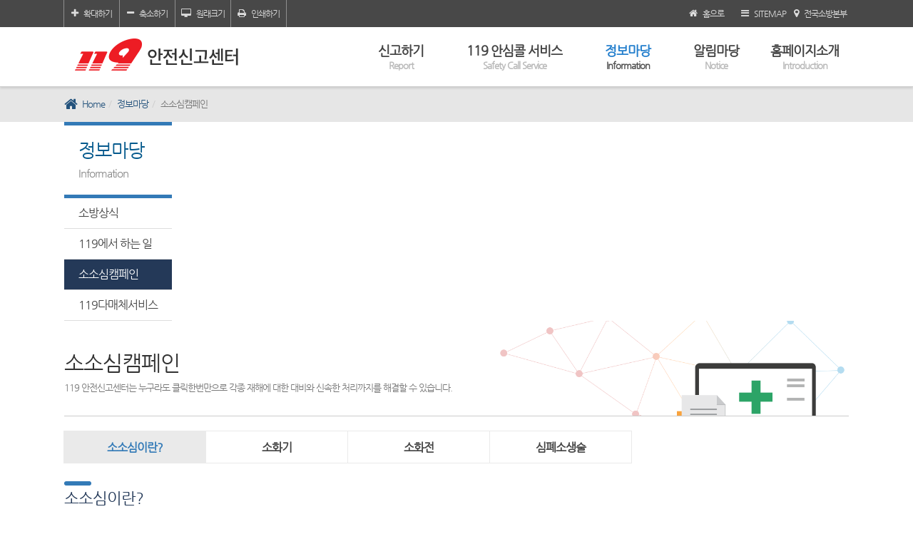

--- FILE ---
content_type: text/html; charset=utf-8
request_url: https://www.119.go.kr/Center119/sense03.do;jsessionid=yOV1agXBenXjnO8SJ1mg1hEx0J27RybZrU8gBBen9dv1nujnzWdtigYAj7SLcktR.safewas_servlet_engine1
body_size: 40765
content:
<!-- <!DOCTYPE html PUBLIC "-//W3C//DTD XHTML 1.0 Transitional//EN" "http://www.w3.org/TR/xhtml1/DTD/xhtml1-transitional.dtd"> -->

    





<!DOCTYPE html>
<html lang="ko">
<title> 소소심캠페인 < 정보마당 < 119 안전신고센터 </title>



<!-- 해더 시작 -->


    





<head>
<meta http-equiv="Content-Type" content="text/html; charset=utf-8"/>
<meta http-equiv="X-UA-Compatible" content="IE=edge"/>
<meta name="viewport" content="width=device-width, initial-scale=1.0, user-scalable=no"/>

<meta name="google-site-verification" content="4CfUGDqpdxALN4_JjvVAbX7_lagTRCarJZ_BPPamKHM" />




<!-- <title>119 안전신고센터</title> -->
<link rel="stylesheet" href="./inc/css/bootstrap.min.css;jsessionid=G3KLZmxEgvNsEkWHinagR8EUA3CMHAQmlHstSEWhZi9fzwAqt31nViDz1WOtehVS.safewas_servlet_engine1" />
<link rel="stylesheet" href="./inc/css/selectric.css;jsessionid=G3KLZmxEgvNsEkWHinagR8EUA3CMHAQmlHstSEWhZi9fzwAqt31nViDz1WOtehVS.safewas_servlet_engine1" />
<link rel="stylesheet" href="./inc/css/font-awesome.min.css;jsessionid=G3KLZmxEgvNsEkWHinagR8EUA3CMHAQmlHstSEWhZi9fzwAqt31nViDz1WOtehVS.safewas_servlet_engine1" />
<link rel="stylesheet" href="./inc/css/bootstrap-modal-bs3patch.css;jsessionid=G3KLZmxEgvNsEkWHinagR8EUA3CMHAQmlHstSEWhZi9fzwAqt31nViDz1WOtehVS.safewas_servlet_engine1" />
<link rel="stylesheet" href="./inc/css/bootstrap-modal.css;jsessionid=G3KLZmxEgvNsEkWHinagR8EUA3CMHAQmlHstSEWhZi9fzwAqt31nViDz1WOtehVS.safewas_servlet_engine1" />
<link rel="stylesheet" href="./inc/css/jquery.bxslider.css;jsessionid=G3KLZmxEgvNsEkWHinagR8EUA3CMHAQmlHstSEWhZi9fzwAqt31nViDz1WOtehVS.safewas_servlet_engine1" />
<link rel="stylesheet" href="./inc/css/common.css;jsessionid=G3KLZmxEgvNsEkWHinagR8EUA3CMHAQmlHstSEWhZi9fzwAqt31nViDz1WOtehVS.safewas_servlet_engine1" />
<link rel="stylesheet" href="./inc/css/sub.css;jsessionid=G3KLZmxEgvNsEkWHinagR8EUA3CMHAQmlHstSEWhZi9fzwAqt31nViDz1WOtehVS.safewas_servlet_engine1" />
<link rel="stylesheet" href="./inc/css/media_query.css;jsessionid=G3KLZmxEgvNsEkWHinagR8EUA3CMHAQmlHstSEWhZi9fzwAqt31nViDz1WOtehVS.safewas_servlet_engine1" />
<link rel="stylesheet" href="./inc/css/temp_dev.css;jsessionid=G3KLZmxEgvNsEkWHinagR8EUA3CMHAQmlHstSEWhZi9fzwAqt31nViDz1WOtehVS.safewas_servlet_engine1" />

<script type="text/javascript" src="./inc/js/jquery-1.12.4.min.js;jsessionid=G3KLZmxEgvNsEkWHinagR8EUA3CMHAQmlHstSEWhZi9fzwAqt31nViDz1WOtehVS.safewas_servlet_engine1"></script>
<script type="text/javascript" src="./inc/js/jquery-migrate-1.4.1.min.js;jsessionid=G3KLZmxEgvNsEkWHinagR8EUA3CMHAQmlHstSEWhZi9fzwAqt31nViDz1WOtehVS.safewas_servlet_engine1"></script>
<script type="text/javascript" src="./inc/script/common/headerCommon.js;jsessionid=G3KLZmxEgvNsEkWHinagR8EUA3CMHAQmlHstSEWhZi9fzwAqt31nViDz1WOtehVS.safewas_servlet_engine1"></script>
<script type="text/javascript" src="./inc/script/common/wini_comm-1.1.js;jsessionid=G3KLZmxEgvNsEkWHinagR8EUA3CMHAQmlHstSEWhZi9fzwAqt31nViDz1WOtehVS.safewas_servlet_engine1"></script>
<script type="text/javascript" src="./inc/script/jquery/jquery.form.js;jsessionid=G3KLZmxEgvNsEkWHinagR8EUA3CMHAQmlHstSEWhZi9fzwAqt31nViDz1WOtehVS.safewas_servlet_engine1"></script>
<script type="text/javascript" src="./inc/script/common/common.js;jsessionid=G3KLZmxEgvNsEkWHinagR8EUA3CMHAQmlHstSEWhZi9fzwAqt31nViDz1WOtehVS.safewas_servlet_engine1"></script>
<script type="text/javascript" src="./inc/script/default.js;jsessionid=G3KLZmxEgvNsEkWHinagR8EUA3CMHAQmlHstSEWhZi9fzwAqt31nViDz1WOtehVS.safewas_servlet_engine1"></script>

<!--[if lt IE 9]>
<script type="text/javascript" src="inc/js/html5shiv.min.js"></script>
<script type="text/javascript" src="inc/js/respond.min.js"></script>
<![endif]-->
</head>
<script>
var this_m = "00"; // 메인페이지는 00. 대메뉴 순서대로 01~.
var this_s = "00"; // 소메뉴 순서대로 01~.

function mapOpen() {
  $(".firedMapWrapper").css("display", "block");
}

function mapClose() {
  $(".firedMapWrapper").css("display", "none");
}
//window.open("http://localhost:7002/web/popup.jsp","","height=1050,width=650,toolbar=no,location=no,status=no,menubar=no,scrollbars=yes,resizable=no");
</script>

<style type="text/css">
    /* gnbSub */
    .gnbSub{height:150px;}  
</style>

<!-- </head> -->
<body class="sub;jsessionid=G3KLZmxEgvNsEkWHinagR8EUA3CMHAQmlHstSEWhZi9fzwAqt31nViDz1WOtehVS.safewas_servlet_engine1">
<!-- 상단 패널 시작 -->
<div class="topPanelContainer contentWrap">
    <div class="topPanel layoutWrap">
        <div class="tAccess f_L">
      <ul>
        <li><a href="#zoomInOut"    onclick="zoomInOut('in');return false;"><i class="fa fa-plus"></i>확대하기</a></li>
        <li><a href="#zoomInOut"    onclick="zoomInOut('out');return false;"><i class="fa fa-minus"></i>축소하기</a></li>
        <li><a href="#zoomInOut"    onclick="zoomInOut('init');return false;"><i class="fa fa-desktop"></i>원래크기</a></li>
        <li><a href="#PrintOption"  onclick="PrintOption(7,1);return false;"><i class="fa fa-print"></i>인쇄하기</a></li>
      </ul>
    </div>
    <div id="zoomInOut"></div>
    <div id="PrintOption"></div>
        <div class="tQuick f_R"> 
            <ul>
        <li><a href="./main.do"><i class="fa fa-home"></i>홈으로</a></li>
        <!-- 
          
          
            <li><a href="javascript:void(0);" onclick="login(); return false;"><i class="fa fa-user"></i>로그인</a></li>
          
          
         -->
        <li><a href="/Center119/siteMap.do;jsessionid=G3KLZmxEgvNsEkWHinagR8EUA3CMHAQmlHstSEWhZi9fzwAqt31nViDz1WOtehVS.safewas_servlet_engine1"><i class="fa fa-bars"></i>SITEMAP</a></li>
        <li><a href="javascript:void(0);" onclick="mapOpen();return false;"><i class="fa fa-map-marker"></i>전국소방본부</a></li>
      </ul>
        </div>
    </div>    
</div>
<!-- 상단 패널 끝 --> 

<!-- 상단 헤더 시작 -->
<div class="headerContainer contentWrap">
    
  <div class="layoutWrap"> 
    <!-- 모바일용 메뉴 버튼 시작 -->
    <div class="mobileMenu f_R">
      <i class="fa fa-bars"></i>        
    </div>
    <!-- 모바일용 메뉴 버튼 끝 --> 

    <!-- 상단 로고 시작 -->
    <div class="topLogo f_L">
      <a href="./main.do"><img src="./inc/img/main/main_top_logo.png;jsessionid=G3KLZmxEgvNsEkWHinagR8EUA3CMHAQmlHstSEWhZi9fzwAqt31nViDz1WOtehVS.safewas_servlet_engine1" width="250" height="50" alt="119 안전신고센터 로고" title="119 안전신고센터 메인화면 바로가기" /></a>
    </div>
    <!-- 상단 로고 끝 --> 
    
    <!-- GNB 시작 -->
    <div class="gnbContainer f_R">
      <ul class="gnb">
        <li id="gnb_01"><a href="/Center119/regist.do;jsessionid=G3KLZmxEgvNsEkWHinagR8EUA3CMHAQmlHstSEWhZi9fzwAqt31nViDz1WOtehVS.safewas_servlet_engine1?certify=R">신고하기<p>Report</p></a></li>
        <li id="gnb_02"><a href="https://u119.nfa.go.kr/" target="_top">119 안심콜 서비스<p>Safety Call Service</p></a></li>
        <li id="gnb_03"><a href="/Center119/sense01.do;jsessionid=G3KLZmxEgvNsEkWHinagR8EUA3CMHAQmlHstSEWhZi9fzwAqt31nViDz1WOtehVS.safewas_servlet_engine1">정보마당<p>Information</p></a></li>
        <li id="gnb_04"><a href="/Center119/noticeBbsList.do;jsessionid=G3KLZmxEgvNsEkWHinagR8EUA3CMHAQmlHstSEWhZi9fzwAqt31nViDz1WOtehVS.safewas_servlet_engine1">알림마당<p>Notice</p></a></li>
        <li id="gnb_05"><a href="/Center119/intro01.do;jsessionid=G3KLZmxEgvNsEkWHinagR8EUA3CMHAQmlHstSEWhZi9fzwAqt31nViDz1WOtehVS.safewas_servlet_engine1">홈페이지소개<p>Introduction</p></a></li>
      </ul>
    </div>
    <!-- GNB 끝 -->    
    </div>
  <!-- GNB 서브 시작 -->
  <div class="gnbSubContainer">
    <div class="layoutWrap">
      <div class="f_R">       
        <ul class="gnbSub" id="gnbSub_01">
          <li class="mHeader mobileOnly">신고하기<p>Report</p></li>
          <li><a href="/Center119/regist.do;jsessionid=G3KLZmxEgvNsEkWHinagR8EUA3CMHAQmlHstSEWhZi9fzwAqt31nViDz1WOtehVS.safewas_servlet_engine1?certify=R">신고하기</a></li>
<!--       	  2025-10-13 월요일 김항선 담당 요청으로 신고목록 및 영문신고 메뉴 숨김처리 -->



        </ul>   
        

        <ul class="gnbSub" id="gnbSub_02">
          <li class="mHeader mobileOnly">119 안심콜 서비스<p>Safety Call Service</p></li>       
                <li><a href="https://u119.nfa.go.kr" target="_top">안심콜 이용 안내</a></li>                
        </ul> 
        <ul class="gnbSub" id="gnbSub_03">
          <li class="mHeader mobileOnly">정보마당<p>Information</p></li>                
          <li><a href="/Center119/sense01.do;jsessionid=G3KLZmxEgvNsEkWHinagR8EUA3CMHAQmlHstSEWhZi9fzwAqt31nViDz1WOtehVS.safewas_servlet_engine1">소방상식</a></li>
          <li><a href="/Center119/sense02.do;jsessionid=G3KLZmxEgvNsEkWHinagR8EUA3CMHAQmlHstSEWhZi9fzwAqt31nViDz1WOtehVS.safewas_servlet_engine1">119에서 하는 일</a></li>
          <li><a href="/Center119/sense03.do;jsessionid=G3KLZmxEgvNsEkWHinagR8EUA3CMHAQmlHstSEWhZi9fzwAqt31nViDz1WOtehVS.safewas_servlet_engine1">소소심 캠페인</a></li>
          <li><a href="/Center119/sense04.do;jsessionid=G3KLZmxEgvNsEkWHinagR8EUA3CMHAQmlHstSEWhZi9fzwAqt31nViDz1WOtehVS.safewas_servlet_engine1">119다매체서비스</a></li>
        </ul>       
        <ul class="gnbSub" id="gnbSub_04">
          <li class="mHeader mobileOnly">알림마당<p>Notice</p></li>
          <li><a href="/Center119/noticeBbsList.do;jsessionid=G3KLZmxEgvNsEkWHinagR8EUA3CMHAQmlHstSEWhZi9fzwAqt31nViDz1WOtehVS.safewas_servlet_engine1">공지사항</a></li>
          <li><a href="/Center119/freeBbsList.do;jsessionid=G3KLZmxEgvNsEkWHinagR8EUA3CMHAQmlHstSEWhZi9fzwAqt31nViDz1WOtehVS.safewas_servlet_engine1">자유게시판</a></li>
          <li><a href="/Center119/Foreign.do;jsessionid=G3KLZmxEgvNsEkWHinagR8EUA3CMHAQmlHstSEWhZi9fzwAqt31nViDz1WOtehVS.safewas_servlet_engine1"><span style="font-size:11px; color:#FFFFFF">재외국민 응급의료상담</span></a></li>
          <li><a href="/Center119/faqBbsList.do;jsessionid=G3KLZmxEgvNsEkWHinagR8EUA3CMHAQmlHstSEWhZi9fzwAqt31nViDz1WOtehVS.safewas_servlet_engine1">F  A  Q</a></li>        
        </ul>
        <ul class="gnbSub" id="gnbSub_05">
          <li class="mHeader mobileOnly">홈페이지소개<p>Introduction</p></li>
          <li><a href="/Center119/intro01.do;jsessionid=G3KLZmxEgvNsEkWHinagR8EUA3CMHAQmlHstSEWhZi9fzwAqt31nViDz1WOtehVS.safewas_servlet_engine1">홈페이지소개</a></li>
          
        </ul> 
      </div>          
    </div>
  </div>
  <!-- GNB 서브 끝 -->
  <div class="gradBar"></div>
</div>
<!-- 상단 헤더 끝 --> 
<!-- 전국소방본부보기 시작 -->
<div class="layoutWrap">
  <div class="firedMapWrapper" style="display:none;">
    <div class="firedMap">
      <!-- 서울 -->
      <div class="marker marker_1"><a href="http://fire.seoul.go.kr/" target="_blank">서울</a></div>
      <!-- 경기도 -->
      <div class="marker marker_2"><a href="http://119.gg.go.kr/" target="_blank">경기도</a></div>
      <!-- 인천 -->
      <div class="marker marker_3"><a href="http://new119.incheon.go.kr/" target="_blank">인천</a></div>
      <!-- 충청남도 -->
      <div class="marker marker_4"><a href="http://www.cn119.go.kr/" target="_blank">충청남도</a></div>
      <!-- 세종 -->
      <div class="marker marker_5"><a href="https://www.sejong.go.kr/fire.do" target="_blank">세종</a></div>
      <!-- 대전 -->
      <div class="marker marker_6"><a href="http://www.daejeon.go.kr/dj119/index.do" target="_blank">대전</a></div>
      <!-- 충청북도 -->
      <div class="marker marker_7"><a href="http://cb119.chungbuk.go.kr/" target="_blank">충청북도</a></div>
      <!-- 전라북도 -->
      <div class="marker marker_8"><a href="http://www.sobang.kr/" target="_blank">전라북도</a></div>
      <!-- 광주 -->
      <div class="marker marker_9"><a href="https://www.gwangju.go.kr/fire/" target="_blank">광주</a></div>
      <!-- 전라남도 -->
      <div class="marker marker_10"><a href="http://www.jnsobang.go.kr/" target="_blank">전라남도</a></div>
      <!-- 제주 -->
      <div class="marker marker_11"><a href="https://www.jeju.go.kr/119/index.htm" target="_blank">제주</a></div>
      <!-- 경상남도 -->
      <div class="marker marker_12"><a href="http://www.gnfire.go.kr/" target="_blank">경상남도</a></div>
      <!-- 창원 -->
      <div class="marker marker_13"><a href="hhttps://www.changwon.go.kr/cwportal/119.web" target="_blank">창원</a></div>
      <!-- 부산 -->
      <div class="marker marker_14"><a href="http://119.busan.go.kr/" target="_blank">부산</a></div>
      <!-- 울산 -->
      <div class="marker marker_15"><a href="http://fire.ulsan.go.kr/" target="_blank">울산</a></div>
      <!-- 경상북도 -->
      <div class="marker marker_16"><a href="http://gb119.go.kr" target="_blank">경상북도</a></div>
      <!-- 대구 -->
      <div class="marker marker_17"><a href="http://www.daegu.go.kr/119/index.do" target="_blank">대구</a></div>
      <!-- 강원도 -->
      <div class="marker marker_18"><a href="https://fire.gwd.go.kr/" target="_blank">강원도</a></div>
      <!-- close -->
      <div class="marker closeBtn"><a href="javascript:void(0);" onclick="mapClose(); return false;"><i class="fa fa-times"></i></a></div>
    </div>
  </div>
</div>
<!-- 전국소방본부보기 끝 -->



<!-- 해더 끝 -->

<script>
// 해당 페이지 메뉴 번호를 입력하세요
this_m = "03"; // 1 Depth
this_s = "04"; // 2 Depth
</script> 
 


<!-- 서브 상단 시작 -->
<div class="breadcrumbWrap contentWrap">
  <div class="layoutWrap">
    <ul class="breadcrumb f_L">
      <li><a href="#"><i class="fa fa-home"></i> Home</a></li>
      <li><a href="#">정보마당</a></li>
      <li class="active">소소심캠페인</li>
    </ul>
    <ul class="pageToolBtn f_R">
    </ul>
  </div>
</div>
<!-- 서브 상단 끝 -->

<!-- 컨텐츠 본문 시작 -->
<div class="contentsContainer contentWrap">     
    <div class="layoutWrap">
      
    <!-- 좌측 컨텐츠 시작 -->
    <div class="sideContentsArea f_L">
      
      <!-- LNB 시작 -->
      <div class="lnbContainer">
        <div class="lnbTop">
          <h4>정보마당</h4>
          <p>Information</p>          
        </div>
        <ul class="lnb">
          <li><a href="/Center119/sense01.do;jsessionid=G3KLZmxEgvNsEkWHinagR8EUA3CMHAQmlHstSEWhZi9fzwAqt31nViDz1WOtehVS.safewas_servlet_engine1">소방상식</a></li>
          <li><a href="/Center119/sense02.do;jsessionid=G3KLZmxEgvNsEkWHinagR8EUA3CMHAQmlHstSEWhZi9fzwAqt31nViDz1WOtehVS.safewas_servlet_engine1">119에서 하는 일</a></li>
          <li class="active"><a href="/Center119/sense03.do;jsessionid=G3KLZmxEgvNsEkWHinagR8EUA3CMHAQmlHstSEWhZi9fzwAqt31nViDz1WOtehVS.safewas_servlet_engine1">소소심캠페인</a></li>
          <li><a href="/Center119/sense04.do;jsessionid=G3KLZmxEgvNsEkWHinagR8EUA3CMHAQmlHstSEWhZi9fzwAqt31nViDz1WOtehVS.safewas_servlet_engine1">119다매체서비스</a></li>    
        </ul>
      </div>
      <!-- LNB 끝 -->
      
    </div>    
    <!-- 좌측 컨텐츠 끝 -->
    
    <!-- 우측 컨텐츠 시작 -->
    <div class="mainContentsArea f_R">
      
      <!-- 페이지 헤더 시작 -->
      <div class="pageHeader s03">
        <h4>소소심캠페인</h4>
        <p>119 안전신고센터는 누구라도 클릭한번만으로 각종 재해에 대한 대비와 신속한 처리까지를 해결할 수 있습니다.</p>
      </div>
      <!-- 페이지 헤더 끝 -->
      
      <!-- 컨텐츠 내용 시작 -->  
      <div class="content">
        
        <div role="tabpanel">
          <!-- Nav tabs -->
          <ul class="nav nav-tabs campainNav" role="tablist">
            <li role="presentation" class="active"><a href="#campainTab01" aria-controls="campainTab01" role="tab" data-toggle="tab">소소심이란?</a></li>
            <li role="presentation"><a href="#campainTab02" aria-controls="campainTab02" role="tab" data-toggle="tab">소화기</a></li>
            <li role="presentation"><a href="#campainTab03" aria-controls="campainTab03" role="tab" data-toggle="tab">소화전</a></li>
            <li role="presentation"><a href="#campainTab04" aria-controls="campainTab04" role="tab" data-toggle="tab">심폐소생술</a></li>
          </ul>

          <!-- Tab panes -->
          <div class="tab-content ">
            <!-- 소소심이란? -->
            <div role="tabpanel" class="tab-pane active" id="campainTab01">
              <h5><span class="chBar"></span>소소심이란?</h5>
              <p>소소심은 소화기, 소화전, 심폐소생술의 앞 글자를 딴 말로서 이 세가지를 익히면 재난, 위기상황 시 피해와 사망률을 크게 낮출 수 있기 때문에 국민들이 친숙히 여겨 쉽게 익힐 수 있도록 하기 위해 만든 것입니다.</p>
              
              <div class="ccWrap ccWrap2">
                <h6 class="subTitle"><i class="fa fa-bookmark"></i>&nbsp;소화기</h6>
                <ul class="expected">
                  <li>소화기는 어느 장소에서나 가장 가까이에서 찾을 수 있는 소방시설로서 화재를 제일 먼저 발견한 사람이 소화기를 사용하여 가장 빠른 시간 내에 불길을 진화할 수 있습니다.</li>
                  <li>분말 소화기는 바람을 등지고 사용하는 것이 가장 중요하며 안전핀을 뽑을 때는 손잡이를 잡지 않은 상태에서 뽑을 것, 소화액은 빗자루로 바닥을 쓸 듯 불이 난 부분의 위쪽부터 덮어씌우듯 뿌려 주는 게 중요합니다.</li>
                </ul>
                
                <ul class="infoGraphic">
                  <li><span><img src="inc/img/sub/sub_3_3_a1.png" alt="01. 안전핀을 뽑는다"></span><strong>01. 안전핀을 뽑는다</strong><br/>Pull pin</li>
                  <li><span><img src="inc/img/sub/sub_3_3_a2.png" alt="02. 노즐을 잡고 불쪽을 향한다"></span><strong>02. 노즐을 잡고 불쪽을 향한다</strong><br/>Aim at base of fire</li>
                  <li><span><img src="inc/img/sub/sub_3_3_a3.png" alt="03. 손잡이를 움켜쥔다"></span><strong>03. 손잡이를 움켜쥔다</strong><br/>Squeeze handle</li>
                  <li><span><img src="inc/img/sub/sub_3_3_a4.png" alt="04. 분말을 골고루 쏜다"></span><strong>04. 분말을 골고루 쏜다</strong><br/>Sweep side to side</li>
                </ul>
              </div>
              
              <br/>
              <div class="ccWrap ccWrap2">
                <h6 class="subTitle"><i class="fa fa-bookmark"></i>&nbsp;소화전</h6>
                <ul class="expected">
                  <li>소화전은 우리가 살고 있는 아파트에서 가장 쉽게 발견할 수 있습니다. 화재가 생긴다면 우선 소화전의 발신기를 눌러 많은 사람들에게 알려주시고 수압이 강한 호스를 다 같이 힘을 합쳐 불을 향해 뿌려주시면 더 수월하게 화재를 진압 할 수 있습니다.</li>
                </ul>
                
                <ul class="infoGraphic">
                  <li><span><img src="inc/img/sub/sub_3_3_b1.png" alt="01. 문을 연다"></span><strong>01. 문을 연다</strong><br/>Open the door</li>
                  <li><span><img src="inc/img/sub/sub_3_3_b2.png" alt="02. 호스를 빼고 노즐을 잡는다"></span><strong>02. 호스를 빼고 노즐을 잡는다</strong><br/>Take out the hose</li>
                  <li><span><img src="inc/img/sub/sub_3_3_b3.png" alt="03. 밸브를 돌린다"></span><strong>03. 밸브를 돌린다</strong><br/>Open the valve</li>
                  <li><span><img src="inc/img/sub/sub_3_3_b4.png" alt="04. 불을 향해 쏜다"></span><strong>04. 불을 향해 쏜다</strong><br/>Extinguish a fire</li>
                </ul>
              </div>
              
              <br/>
              <div class="ccWrap ccWrap2">
                <h6 class="subTitle"><i class="fa fa-bookmark"></i>&nbsp;심폐소생술</h6>
                <ul class="expected">
                  <li>심폐소생술은 심장이 일시적으로 정지된 사람을 심장압박을 통하여 소생시키는 기술로서 4분 이내에 이루어져야만 소생률이 높아집니다.</li>
                </ul>
                
                <ul class="infoGraphic">
                  <li><span><img src="inc/img/sub/sub_3_3_c1.png" alt="01. 의식 및 호흡확인"></span><strong>01. 의식 및 호흡확인</strong><br/>Determine unresponsiveness</li>
                  <li><span><img src="inc/img/sub/sub_3_3_c2.png" alt="02. 119신고 및 AED 요청"></span><strong>02. 119신고 및 AED 요청</strong><br/>Call 119</li>
                  <li><span><img src="inc/img/sub/sub_3_3_c3.png" alt="03. 가슴압박 30회"></span><strong>03. 가슴압박 30회</strong><br/>30 ches compressions</li>
                  <li><span><img src="inc/img/sub/sub_3_3_c4.png" alt="04. 인공호흡 2회"></span><strong>04. 인공호흡 2회</strong><br/>2rescue breathings</li>
                </ul>
              </div>
              
            </div>
            
            <!-- 소화기 -->
            <div role="tabpanel" class="tab-pane" id="campainTab02">
              <h5><span class="chBar"></span>소화기</h5>
              
              <div class="ccWrap ccWrap2">
                <h6 class="subTitle"><i class="fa fa-bookmark"></i>&nbsp;일반 소화기 사용방법</h6>
                <ul class="expected">
                  <li>소화기를 불이 난 곳으로 옮깁니다.</li>
                  <li>손잡이 부분의 봉인 줄을 제거하고 안전핀을 뽑습니다.</li>
                  <li>바람을 등지고 서서 호스를 불쪽으로 향하게 합니다.</li>
                  <li>손잡이를 힘껏 움켜주고 소화약제를 빗자루로 쓸 듯이 골고루 뿌립니다.</li>
                  <li>소화기는 잘 보이고 사용하기에 편리한 곳에 두되 햇빛이나 습기에 노출되지 않도록 합니다.</li>
                </ul>
                
                <ul class="infoGraphic">
                  <li><span><img src="inc/img/sub/sub_3_3_t2_a1.png" alt="01. 소화기 몸통을 잡고 안전핀을 뽑습니다." title="01. 소화기 몸통을 잡고 안전핀을 뽑습니다."></span><strong>01. 안전핀을 뽑는다</strong><br/>Pull pin</li>
                  <li><span><img src="inc/img/sub/sub_3_3_t2_a2.png" alt="02. 소화기 호스를 불쪽으로 향합니다." title="소화기 호스를 불쪽으로 향합니다."></span><strong>02. 노즐을 잡고 불쪽을 향한다</strong><br/>Aim at base of fire</li>
                  <li><span><img src="inc/img/sub/sub_3_3_t2_a3.png" alt="03.소화기 손잡이를 움켜쥐면 소화기 안의 소화제가 뿌려져 불이 꺼집니다." title="03.소화기 손잡이를 움켜쥐면 소화기 안의 소화제가 뿌려져 불이 꺼집니다."></span><strong>03. 손잡이를 움켜쥔다</strong><br/>Squeeze handle</li>
                </ul>
              </div>
              
              <br/>
              <div class="ccWrap ccWrap2">
                <h6 class="subTitle"><i class="fa fa-bookmark"></i>&nbsp;투척용 소화기 사용방법</h6>
                
                <ul class="infoGraphic">
                  <li><span><img src="inc/img/sub/sub_3_3_t2_b3.png" alt="01. 커버를 벗긴다"></span><strong>01. 커버를 벗긴다</strong></li>
                  <li><span><img src="inc/img/sub/sub_3_3_t2_b2.png" alt="02. 약재를 꺼낸다"></span><strong>02. 약재를 꺼낸다</strong></li>
                  <li><span><img src="inc/img/sub/sub_3_3_t2_b1.png" alt="03. 불을 향해 던진다"></span><strong>03. 불을 향해 던진다</strong></li>
                </ul>
              </div>
            </div>
            
            <!-- 소화전 -->
            <div role="tabpanel" class="tab-pane" id="campainTab03">
              <h5><span class="chBar"></span>소화전</h5>
              
              <div class="ccWrap ccWrap2">
                <h6 class="subTitle"><i class="fa fa-bookmark"></i>&nbsp;옥내 소화전 사용방법</h6>
                <ul class="expected">
                  <li>화재가 발생하면 화재를 알리고자 발신기 스위치를 누르고, 소화전 문을 열고 관창(물을 뿌리는 부분, 노즐)과 호스를 꺼냅니다.</li>
                  <li>다른 사람은 호스의 접힌 부분을 펴주고 관창(노즐)을 가지고 간 사람이 물 뿌릴 준비가 되었으면 소화전함 개폐밸브를 돌려 개방합니다.</li>
                  <li>관창(노즐)을 잡고 불이 타는 곳으로 물을 뿌립니다.</li>
                </ul>
                
                <ul class="infoGraphic">
                  <li><span><img src="inc/img/sub/sub_3_3_t3_a1.png" alt="01. 소화전을 열어서 노즐을 꺼냅니다" title="01. 소화전을 열어서 노즐을 꺼냅니다"></span></li>
                  <li><span><img src="inc/img/sub/sub_3_3_t3_a2.png" alt="02. 노즐을 밸브에 연결 후 호스를 불쪽으로 가져갑니다." title="02. 노즐을 밸브에 연결 후 호스를 불쪽으로 가져갑니다."></span></li>
                  <li><span><img src="inc/img/sub/sub_3_3_t3_a3.png" alt="03. 그 후 밸브를 열어 호스를 물이 나오도록 하여 불을 끕니다." title="03. 그 후 밸브를 열어 호스를 물이 나오도록 하여 불을 끕니다."></span></li>
                </ul>
              </div>
            </div>
            
            <!-- 심폐소생술 -->
            <div role="tabpanel" class="tab-pane" id="campainTab04">
              <h5><span class="chBar"></span>심폐소생술</h5>
              
              <div class="ccWrap ccWrap2">
                <h6 class="subTitle"><i class="fa fa-bookmark"></i>&nbsp;심폐소생술이란?</h6>
                <ul class="expected">
                  <li>갑작스런 심장마비나 사고로 인해 폐와 심장의 활동이 멈추게 되었을 때 인공호흡으로 혈액을 순환시켜 조직으로 산소를 공급함으로써 죄의 손상 또는 사망을 지연시키고자 현장에서 신속하게 실시하는 기술입니다.</li>
                </ul>
                
                <ul class="infoGraphic">
                  <li><span><img src="inc/img/sub/sub_3_3_t4_a1.png" alt="01. 일단 환자의 의식이 있는지를 확인합니다." title="01. 일단 환자의 의식이 있는지를 확인합니다."></span></li>
                  <li><span><img src="inc/img/sub/sub_3_3_t4_a2.png" alt="02. 의식이 없을 때는 가슴압박 30회 인공호흡 2회를 실시합니다." title="02. 의식이 없을 때는 가슴압박 30회 인공호흡 2회를 실시합니다."></span></li>
                  <li><span><img src="inc/img/sub/sub_3_3_t4_a3.png" alt="03. 그래도 의식이 없을 때에는 계혹해서 의식이 돌아올 때까지 반복합니다." title="03. 그래도 의식이 없을 때에는 계혹해서 의식이 돌아올 때까지 반복합니다."></span></li>
                </ul>
              </div>
              
              <br/>
              <div class="ccWrap ccWrap2">
                <h6 class="subTitle"><i class="fa fa-bookmark"></i>&nbsp;성인 심폐소생술</h6>
                <ul class="expected">
                  <li class="title">1. 심정지 확인 및 119신고(자동제세동기 요청)</li>
                  <li>환자의 어깨를 가볍게 두드리며 "괜찮으세요?"라고 여쭤보세요.</li>
                  <li>주변 사람에게 큰소리로 119에 전화해 달라고 부탁하고 자동제세동기 요청, 주변에 아무도 없으면 직접 119에 신고합시다.</li>
                  <li class="title">2. 압박위치</li>
                  <li>손꿈치 중앙을 양쪽 젖꼭지 사이의 흉부의 정중앙에 놓고 손가락이 늑골이 닿치 않도록 합시다.</li>
                  <li>다른손으로 나머지 손을 덮어주세요.</li>
                  <li class="title">3. 압박방법</li>
                  <li>팔을 쭉 펴고 수직으로 분당 최소 100회 속도 및 최소 5cm 깊이로 환자 가슴을 눌러 준 다음 힘을 뺍니다.</li>
                  <li class="title">4. 가슴압박 30회 시행</li>
                  <li>분당 최소 100회의 속도로 30회 흉부를 압박 합시다.<br/>흉부압박 때 환자 가슴에서 양손을 떼지 맙시다.<br/>※ '하나, 둘, 셋', ---, '서른'하고 세어가면서 시행하며,압박된 가슴은 완전히 이완되도록 함.</li>
                  <li>다른손으로 나머지 손을 덮어주세요.</li>
                  <li class="title">5. 기도유지</li>
                  <li>머리를 뒤로 젖히고 턱을 위로 들어 올려 기도를 열어 주세요.</li>
                  <li class="title">6. 인공호흡 2회 시행</li>
                  <li>환자의 코를 막고 입속으로 두 번 불어주세요.<br/>이때, 환자 가슴이 올라와야 기도로 호흡이 들어간 것입니다.<br/>※ 구조자가 인공호흡을 모르거나 능숙하지 않은 경우에는 인공호흡을 제외하고, 지속적으로 가슴압박만을 시행
(가슴압박 소생술)</li>
                  <li class="title">7. 가슴압박과 인홍호흡의 반복</li>
                  <li>30회의 가슴압박과 2회의 인공호흡을 119구급대원이 도착할때까지 반복해서 시행하세요.</li>
                  <li>구조자가 두사람인 경우에는 30:2로 1인은 흉부압박을 하고 다른 1인은 인공호흡을 합니다. 5주기마다(매 2분마다) 교대하여 실시합니다.</li>
                </ul>
              </div>
              
              <br/>
              <div class="ccWrap ccWrap2">
                <h6 class="subTitle"><i class="fa fa-bookmark"></i>&nbsp;영유아 심폐소생술</h6>
                
                <ul class="expected">
                  <li class="title">1. 기도열기 (입 안의 이물 제거)</li>
                  <li>입안의 이물질 여부를 확인하여, 이물질이 확실하게 보이면 손가락으로 이물질을 쓸어냅니다.</li>
                  <li class="title">2. 압박위치 (영아)</li>
                  <li>흉골 중앙 바로 아래의 두 손가락을 위치하여 눌러주세요.<br/>※ 주의사항 : 명치를 누르지 않도록 합니다.</li>
                  <li class="title">3. 압박위치 (유아)</li>
                  <li>연령에 따라 한손으로 압박하는 경우도 있습니다. (대부분 유아의 경우)</li>
                  <li class="title">4. 흉부압박</li>
                  <li>흉곽의 최소 1/3깊이로 분당 최소 100회 속도로 30회 흉부를 압박합시다.<br/>흉부압박 때 환자 가슴에서 양손을 떼지 맙시다.<br/>※ '하나, 둘, 셋', ---, '서른'하고 세어가면서 시행하며, 압박된 가슴은 완전히 이완되도록 함.</li>
                  <li class="title">5. 기도유지</li>
                  <li>환자의 코를 막고 입속으로 두 번 불어주세요.<br/>이때, 환자 가슴이 올라와야 기도로 호흡이 들어간 것입니다.<br/>※ 구조자가 인공호흡을 모르거나 능숙하지 않은 경우에는 인공호흡을 제외하고, 지속적으로 가슴압박만을 시행
(가슴압박 소생술)</li>
                  <li class="title">6. 인공호흡 2회 시행</li>
                  <li>처치자의 입으로 영아의 코와 입을 동시에 막아서 인공호흡 2회 불어넣기를 실시하도록 합시다.</li>
                  <li class="title">7. 2분마다 심장리듬 분석 후 반복 시행</li>
                  <li>회복되었거나 119구급대가 도착할 때까지 2분마다 심장리듬 분석 및 반복 시행토록 하세요.</li>
                </ul>
              </div>
              
            </div>            
          </div>
        </div>        
      </div>  
        
      
    </div>
    <!-- 우측 컨텐츠 끝 -->
  
  </div>
</div>
<!-- 컨텐츠 본문 끝 -->

<!-- footer 시작 -->


<!-- 하단 푸터 시작 -->
<div id="footer" class="contentWrap clear">
	
	<!-- 메인 하단 배너 시작 -->
	<div id="slideBanner">
		<div class="layoutWrap">
			<div class="bannerControl f_L">
				<a href="javascript:void(0);" onmouseover="left();copyspeed=5"><i class="fa fa-angle-left"></i></a>
			</div>        
			<div id="mainBanner" class="f_L">
				<ul>   
					<script src="/Center119/inc/script/common/banner.js;jsessionid=G3KLZmxEgvNsEkWHinagR8EUA3CMHAQmlHstSEWhZi9fzwAqt31nViDz1WOtehVS.safewas_servlet_engine1" type="text/javascript"></script>	
				</ul>
			</div>
			<div class="bannerControl f_R">
				<a href="javascript:void(0);" onmouseover="right();copyspeed=5"><i class="fa fa-angle-right"></i></a>
			</div>
		</div>
	</div>
	<!-- 메인 하단 배너 끝 -->
		
	<!-- 하단 카피라이트 및 유관기관 시작 -->
	<div class="layoutWrap">
		
		<div class="bottomLogo f_L">
			<img src="inc/img/main/bottom_logo.png;jsessionid=G3KLZmxEgvNsEkWHinagR8EUA3CMHAQmlHstSEWhZi9fzwAqt31nViDz1WOtehVS.safewas_servlet_engine1" width="180" height="40" alt="119 안전신고센터 하단 로고" title="119 안전신고센터 하단 로고" />
		</div>
		
		<div class="orgLink f_R">
			<h4>유관기관 바로가기</h4>
			<div class="selectWrap">
			<label for="goMove1" class="hide">소속기관</label>			
				<select class="cSelect" id="goMove1">
					<option value="" selected="selected">소속기관</option>
					<option value="http://www.nfsa.go.kr" >중앙소방학교</option>
					<option value="http://www.ndmi.go.kr/index.jsp" >국립재난안전연구원</option>
					<option value="http://www.rescue.go.kr" >중앙119구조대</option>
				</select>
			</div>
			<div class="selectWrap">
			<label for="goMove2" class="hide">재난안전대책 및 지역본부</label>	
				<select class="cSelect" id="goMove2">
					<option value="" selected="selected">재난안전대책 및 지역본부</option>
					<option value="" >==== 재난안전대책본부 ====</option>
					<!-- <option value="/jungang/index.jsp">중앙재난안전대책본부</option> -->
					<option value="http://119.seoul.go.kr" >서울종합방재센터</option>
					<option value="https://119.gg.go.kr" >경기재난안전대책본부</option>
					<option value="http://119.busan.go.kr" >부산재난안전대책본부</option>
					<option value="http://eco.daegu.go.kr" >대구재난안전대책본부</option>
					<!-- <option value="http://bangjae.incheon.go.kr" >인천재난안전대책본부</option> -->
					<!-- <option value="https://ebangjae.gjcity.go.kr" >광주재난안전대책본부</option> -->
					<option value="http://www.daejeon.go.kr/saf/index.do" >대전재난안전대책본부</option>
					<option value="https://safe.chungnam.go.kr/main.do" >충남재난안전대책본부</option>
					<option value="http://jaenan.cb21.net" >충북재난안전대책본부</option>
					<option value="http://u-safe.jeonnam.go.kr" >전남재난안전대책본부</option>
					<option value="http://u-safe.jeonbuk.go.kr" >전북재난안전대책본부</option>
					<option value="http://www.gyeongnam.go.kr/bangjae/index.gyeong" >경남재난안전대책본부</option>
					<option value="http://www.gb.go.kr/open_content/disaster_new/index.jsp" >경북재난안전대책본부</option>
					<option value="http://bangjae.jeju119.go.kr" >제주재난안전대책본부</option>
					<option value="">==== 지역본부 ====</option>
					<option value="http://fire.seoul.go.kr" >서울소방방재본부</option>
					<option value="http://119.busan.go.kr" >부산소방본부</option>
					<option value="http://www.daegu.go.kr/119/index.do" >대구소방본부</option>
					<option value="http://new119.incheon.go.kr" >인천소방안전본부</option>
					<option value="http://fire119.gwangju.go.kr" >광주소방안전본부</option>
					<option value="http://www.daejeon.go.kr/dj119/index.do" >대전소방본부</option>
					<option value="http://fire.ulsan.go.kr" >울산소방본부</option>
					<option value="https://119.gg.go.kr/" >경기소방재난본부</option>
					<!-- <option value="http://2ndfire.gyeonggi.kr" >경기제2소방재난본부</option> -->
					<option value="https://fire.gwd.go.kr" >강원소방본부</option>
					<option value="http://cb119.chungbuk.go.kr" >충북소방본부</option>
					<option value="http://www.cn119.go.kr/" >충남소방안전본부</option>
					<option value="http://www.sobang.kr" >전북소방본부</option>
					<option value="http://www.jnsobang.go.kr" >전남소방본부</option>
					<option value="http://gb119.go.kr" >경북소방본부</option>
					<option value="http://www.gnfire.go.kr" >경남소방본부</option>
					<option value="https://www.jeju.go.kr/119/index.htm" >제주소방방재본부</option>
				</select>
			</div>
		</div>

		<div class="siteInfo">
			<ul class="bottomQuick">
				<li><a href="https://www.nfa.go.kr/nfa/operationguide/personalInfo/" onclick="MM_openBrWindow(this.href,'','scrollbars=yes,width=615,height=600'); return false;" ><b><span style ="color:red";>개인정보처리방침</span></b></a></li>
				<li><a href="https://www.nfa.go.kr/nfa/operationguide/copyrightolicy/" onclick="MM_openBrWindow(this.href,'','scrollbars=yes,width=595,height=720'); return false;" >저작권보호정책</a></li>				
			</ul>
			<br />
			<p class="contactInfo">
				30128) 세종특별자치시 정부2청사로 13(나성동)<br />
				COPYRIGHT(C) 2016 BY <span>소방청.</span>ALL RIGHTS RESERVED.  기술지원 :  <span>1600-6970</span>
			</p>
		</div>
		
			
	</div>
	<!-- 하단 카피라이트 및 유관기관 끝 --> 
    
</div>
<!-- 하단 푸터 끝 -->
<div class="loaderWrap">
	<div class="loader"></div>
	<div class="loadingText">처리중입니다.<br />잠시만 기다려주세요.</div>
</div>
<script type="text/javascript" src="./inc/js/jquery-ui.min.js;jsessionid=G3KLZmxEgvNsEkWHinagR8EUA3CMHAQmlHstSEWhZi9fzwAqt31nViDz1WOtehVS.safewas_servlet_engine1"></script>
<script type="text/javascript" src="./inc/js/bootstrap.min.js;jsessionid=G3KLZmxEgvNsEkWHinagR8EUA3CMHAQmlHstSEWhZi9fzwAqt31nViDz1WOtehVS.safewas_servlet_engine1"></script>
<script type="text/javascript" src="./inc/js/bootstrap-modalmanager.js;jsessionid=G3KLZmxEgvNsEkWHinagR8EUA3CMHAQmlHstSEWhZi9fzwAqt31nViDz1WOtehVS.safewas_servlet_engine1"></script>
<script type="text/javascript" src="./inc/js/bootstrap-modal.js;jsessionid=G3KLZmxEgvNsEkWHinagR8EUA3CMHAQmlHstSEWhZi9fzwAqt31nViDz1WOtehVS.safewas_servlet_engine1"></script>
<script type="text/javascript" src="./inc/js/jquery.nicescroll.min.js;jsessionid=G3KLZmxEgvNsEkWHinagR8EUA3CMHAQmlHstSEWhZi9fzwAqt31nViDz1WOtehVS.safewas_servlet_engine1"></script>
<script type="text/javascript" src="./inc/js/jquery.selectric.min.js;jsessionid=G3KLZmxEgvNsEkWHinagR8EUA3CMHAQmlHstSEWhZi9fzwAqt31nViDz1WOtehVS.safewas_servlet_engine1"></script>
<script type="text/javascript" src="./inc/js/jquery.bxslider.min.js;jsessionid=G3KLZmxEgvNsEkWHinagR8EUA3CMHAQmlHstSEWhZi9fzwAqt31nViDz1WOtehVS.safewas_servlet_engine1"></script>
<script type="text/javascript" src="./inc/js/common.js;jsessionid=G3KLZmxEgvNsEkWHinagR8EUA3CMHAQmlHstSEWhZi9fzwAqt31nViDz1WOtehVS.safewas_servlet_engine1"></script>

<script type="text/javascript">
<!--
$(document).ready(function () {
	$("#goMove1").change(function () {
		if (!!$("#goMove1 option:selected").val()) {
			window.open($("#goMove1 option:selected").val(), '_blank');
		} else {
			return false;
		}
		
	});

	$("#goMove2").change(function () {
		if (!!$("#goMove2 option:selected").val()) {
			window.open($("#goMove2 option:selected").val(), '_blank');
		} else {
			return false;
		}
	});
});


//-->
</script>

</body>

<!-- footer 끝 -->
</html>



--- FILE ---
content_type: text/html
request_url: https://www.119.go.kr/Center119/inc/script/common/headerCommon.js;jsessionid=G3KLZmxEgvNsEkWHinagR8EUA3CMHAQmlHstSEWhZi9fzwAqt31nViDz1WOtehVS.safewas_servlet_engine1
body_size: 6687
content:
var NS = 1;
if( document.all) NS = 0;


// 프린터하기
function PrintOption(type1,type2){
//네스케이프일 경우
        if (NS) {
                window.print();
//익스플로러일 경우
        } else {
                var active = '<OBJECT ID="active1" WIDTH=0 HEIGHT=0 CLASSID="CLSID:8856F961-340A-11D0-A96B-00C04FD705A2"></OBJECT>';
                document.body.insertAdjacentHTML('beforeEnd', active);
                active1.ExecWB(type1,type2); 
                active1.outerHTML ="";
        }
}

function MM_openBrWindow(theURL,winName,features) { //v2.0
  	window.open(theURL,winName,features);
}

/* 화면크기 */
var nowZoom = 100;
var maxZoom = 120;
var minZoom = 90;
function zoomInOut(how) {
	var browser = navigator.userAgent;
	//alert(browser);
	if(browser.indexOf('MSIE') < 0 && browser.indexOf('Safari') < 0 && browser.indexOf('Chrome') < 0 && browser.indexOf('Firefox') < 0){
		alert('Zoom 기능이 지원되지 않는 브라우저입니다. \nCtrl키를 누른 상태에서 +/-키를 누르세요.');
		return false;
	}
	
	if (how == 'in' && nowZoom < maxZoom) {
		nowZoom += 5;
	} else if (how == 'out' && nowZoom > minZoom) {
		nowZoom -= 5;
	} else if (how == 'init') {
		nowZoom = 100;
	}else {
		return false;
	}

	document.body.style.zoom = nowZoom + "%";
	if(browser.indexOf('MSIE 7.0') > 0 ){
		document.body.style.position = "absolute";
	}else if(browser.indexOf('MSIE 8.0') > 0){
		document.body.style.width = "100%";
		document.body.style.position = "absolute";
	}else if(browser.indexOf('Firefox') > 0){
		tmpZoom = nowZoom/100;
		document.getElementById('wrap').style.MozTransform = "scale("+ tmpZoom +")";
		document.getElementById('wrap').style.MozTransformOrigin = "0 0";
	}
	return false;
}




function doReport() {
 document.getElementById('mw_temp1').style.display='block';
 $("#mw_temp1").focus();
 return false;
 //	 location.href = "./regist.do";
}

function notice_getCookie( name ){
 var nameOfCookie = name + "=";
 var x = 0;
 
 while ( x <= document.cookie.length ) {
	 var y = (x+nameOfCookie.length);
	 if ( document.cookie.substring( x, y ) == nameOfCookie ) {
		 if ( (endOfCookie=document.cookie.indexOf( ";", y )) == -1 )
			 endOfCookie = document.cookie.length;
		 return unescape( document.cookie.substring( y, endOfCookie ) );
	 }
	 
	 x = document.cookie.indexOf( " ", x ) + 1;
	 if ( x == 0 )
		 break;
	 }
 return "";
 }
 if ( notice_getCookie( "Notice" ) != "done" ) {
// 	document.getElementById("mw_temp").style.display="block";
 }

function notice_setCookie( name, value, expiredays ) {
	var todayDate = new Date();
	todayDate.setDate( todayDate.getDate() + expiredays );
	document.cookie = name + "=" + escape( value ) + "; path=/; expires=" + todayDate.toGMTString() + ";";
}

function notice_closeWin() {
// notice_setCookie( "Notice", "done" , 1); // 1 = 1일동안 공지창 열지 않음
 document.getElementById("mw_temp").style.display="none";
}

function notice_closeWin1() {
	// notice_setCookie( "Notice", "done" , 1); 1 = 1일동안 공지창 열지 않음
	 document.getElementById("mw_temp1").style.display="none";
	}

function na_call(str){ eval(str);}

/* 주민등록번호 인증/ 공공I-PIN 인증*/
/*function AuthSendPop(type) {
	var w = "";
	wWidth = 360;
    wHight = 120;
    
    if(type == 1) {				// 웹페이지 일때
    	wX = (window.screen.width - wWidth) / 2;
        wY = (window.screen.height - wHight) / 2;
    	w = window.open("http://www.119.go.kr/G-PIN/Sample-AuthRequest.jsp?page_name=http://192.168.16.10:8080/center119/regist.do", "gPinLoginWin", "directories=no,toolbar=no,left="+wX+",top="+wY+",width="+wWidth+",height="+wHight);
    	// location.href = "http://10.32.120.34/center119/regist.do?certify=G";

    } else {					// 모바일웹페이지 일 때
    	wX = 360;
    	wY = 120;
    	w = window.open("http://www.119.go.kr/G-PIN/Sample-AuthRequest.jsp?page_name=http://192.168.16.10:8080/center119/mobile/regist.do", "gPinLoginWin", "directories=no,toolbar=no,left="+wX+",top="+wY+",width="+wWidth+",height="+wHight);
    }
     
}*/
function AuthSendPop(type) {
	var w = "";
	wWidth = 360;
	wHight = 120;  
    if(type == 1) {				// 웹페이지 일때
        wX = (window.screen.width - wWidth) / 2;
        wY = (window.screen.height - wHight) / 2;
    	w = window.open("http://www.119.go.kr/G-PIN/Sample-AuthRequest.jsp?page_name=regist.do?certify=R", "gPinLoginWin", "directories=no,toolbar=no,left="+wX+",top="+wY+",width="+wWidth+",height="+wHight);
    } else {					// 모바일웹페이지 일 때
    	wX = 360;
    	wY = 120;
    	w = window.open("http://www.119.go.kr/G-PIN/Sample-AuthRequest.jsp?page_name=mobile/regist.do?certify=R", "gPinLoginWin", "directories=no,toolbar=no,left="+wX+",top="+wY+",width="+wWidth+",height="+wHight);
    }
}


/* 주민등록번호 인증/ 공공I-PIN 인증*/
function registMove() {		
	window.location.href="./regist.do?certify=R";
}

/* 안심콜 서비스 로그인 */
function login(){
  /*var ajax_set = 
  { 
  url:"./relievedCallLogin.do",
  param:"user_id="+$("#user_id").val()+"&password="+$("#password").val(),
  return_fn:function(jdata){submit_loginInfo(jdata);}    
  };
  get_detail(ajax_set);*/
  window.location.href="http://u119.nfa.go.kr/web/member/wpLogin.jsp";
  
}

/* 안심콜 서비스 로그인 */
function submit_loginInfo(jdata) {

   if (jdata.errCd == "1") {
   		showAjaxModal('./commonPopup.do?type=S&title='+encodeURIComponent("로그인")
										   			+'&titleSub='+encodeURIComponent("로그인")
										   			+'&url=./main.do',400); return false;
   } else {
   		showAjaxModal('./commonPopup.do?type=F&title='
   			+encodeURIComponent("로그인")
   			+'&titleSub='+encodeURIComponent("로그인")
   			+'&titleSub2='+encodeURIComponent("에")
   			+'&titleEtc='+encodeURIComponent("실패하였습니다."),400); return false;
   }
    
}  

/* 안심콜 서비스 로그인 */
function logOut(){
  var ajax_set = 
  { 
  url:"./relievedCallLoginOut.do",
  return_fn:function(jdata){submit_logOut(jdata);}    
  };
  get_detail(ajax_set);
}

/* 안심콜 서비스 로그인 */
function submit_logOut(jdata) {
   if (jdata.errCd == "1") {
   		showAjaxModal('./commonPopup.do?type=S&title='+encodeURIComponent("로그아웃")+
   			'&titleSub='+encodeURIComponent("로그아웃")+
   			'&url=./main.do',400); return false;
   }
}

/* 마이페이지 이동 */
function go_mypage(jdata) {
   window.location.href="./relievedCallMyInformation.do";
}



--- FILE ---
content_type: text/html
request_url: https://www.119.go.kr/Center119/inc/script/common/wini_comm-1.1.js;jsessionid=G3KLZmxEgvNsEkWHinagR8EUA3CMHAQmlHstSEWhZi9fzwAqt31nViDz1WOtehVS.safewas_servlet_engine1
body_size: 68718
content:
var winigrid_ContextRoot = "/winierp/";
var winigrid_ClickColor = "#fff0f0";
var winigrid_OverColor = "#f3f3f3";
var winigrid_DefaultColor = "#ffffff";

function MM_moveURL(url) { // v1.0
    location.href = url;
}

// 그리드 생성호출
function winigrid_call(grid_type)
{   
    var tbl = $("#"+grid_type.tableid);
    
    if(grid_type.page == null) {
        grid_type.page = "1";
    }

    var aparm = "page="+grid_type.page+"&rowNum="+grid_type.rowNum+"&";
    
    if (typeof grid_type.postData == "string") {
        aparm += grid_type.postData;
    } else {        
        aparm += toEncodeParams(grid_type.postData);
        //alert("encoding=="+this.params);
    }
            
    tbl.addClass("wini_tablewidth100");
    
    // grid 숨김여부
    if (!grid_type.viewrecords)
        tbl.addClass("wini_displayhidden");
    
    if ($("#"+grid_type.tableid+"_header").length <= 0) {
        tbl.append(winigrid_createHeader(grid_type)); // 해더(타이틀)를 생성한다
        
        if(grid_type.headmerge) // head title 병합
            winigrid_mergeHead_header(grid_type); 
        
    }   

    $("#"+grid_type.tableid+"_buffering").removeClass("wini_displayhidden");
    
    if (grid_type.dummyList == true) { // 타이틀만 나오게 한다
        deleRow(grid_type.tableid+"_body"); // 이전 데이터 삭제
        $("#"+grid_type.tableid+"_buffering").addClass("wini_displayhidden");
    } else {
        $.ajax({ 
            url:grid_type.url,
            type:grid_type.mtype,
            dataType:"json",
            data:aparm,  
            async:true,
            error: function(){
                deleRow(grid_type.tableid+"_body"); // 이전 데이터 삭제
                alert('조회중 오류가 발생하였습니다.');
                $("#"+grid_type.tableid+"_buffering").addClass("wini_displayhidden");
            },
            success:function(jdata)
            {       
                deleRow(grid_type.tableid+"_body"); // 이전 데이터 삭제
                        
                var addrow = winigrid_defaultgrid(jdata, grid_type);
                var tbl_body = $("#"+grid_type.tableid+"_body");
                tbl_body.append(addrow);
        
                
                if (grid_type.viewpager) // pager
                    getPaging(grid_type, jdata);
                    
                
                if(grid_type.datamerge && jdata.rows.length > 0) // grid 내용 병합
                    winigrid_mergeCellAll_body(grid_type); // data merge
                
                $("#"+grid_type.tableid+"_buffering").addClass("wini_displayhidden");
                
                if (grid_type.gredCallBack != null && grid_type.gredCallBack != "")  //
                    eval(grid_type.gredCallBack); // 그리드 출력후 호출 함수 실행
    
            }
        }); 
    }
    
}

// 파라미터 Encode
function toEncodeParams(list) {
    var params = "";
    
    for (name in list)
    {
        
        if (params != "")
            params += "&";

        params += name + "=" + encodeURIComponent(list[name]);
    }
    return params;
}

//헤더 생성
function winigrid_createHeader(grid_type) {
    
    var widthsize_style = "";
    var widthUnit = "px";
    
    // width 자동100%
    if (grid_type.autowidth) 
        widthsize_style = "wini_tablewidth100";
    
    var rowscroll_style = "";
    if (grid_type.rowscroll) 
        rowscroll_style = " overflow-y: scroll; scrollbar-arrow-color: #ffffff;";
    
    var tblid = grid_type.tableid;
    var tblrow = '<tr><td style="cursor:default;"><div style="width:100%; '+rowscroll_style+'">';
        tblrow += '<table id="'+tblid+'_header" class="wini_tb1_head '+widthsize_style+'" border="1" cellspacing="0">';
        //tblrow += '<thead>';
    for(var k = 0; k < grid_type.colNames.length+1; k++) {
        
        if (k == 0) {
            tblrow += '<caption>목록타이틀</caption>'; 
            
            tblrow += winigid_create_colgroup(grid_type); // colgroup 생성 
        }
        
        if (k == grid_type.colNames.length) {
            tblrow += '<tr style="height:0px;">';   
            if (grid_type.rownumbers)
                tblrow += '<th style="height:0px;border-top:0px;"></th>';
            if (grid_type.multiselect)
                tblrow += '<th style="height:0px;border-top:0px;"></th>';
                    
            for(var j = 0; j < grid_type.colNames[k-1].head.length; j++) {  
                cellhidden = grid_type.colModel[j].hidden ? 'none;' : ''; //cell 숨김
                
                wid = "";
                
                tblrow += '<th style="border-top:0px;text-align:center; height:0px; display: '+cellhidden+'; '+wid+';"';                
                tblrow += '></th>';     
            }
            tblrow += '</tr>';
        } else {
            tblrow += '<tr>';   
            
            if (grid_type.rownumbers)
                tblrow += '<th class="wini_headbg" style="">No</th>';
            if (grid_type.multiselect)
                tblrow += '<th class="wini_headbg" style=""><input type="checkbox" id="'+tblid+'_chk"  name="'+tblid+'_chk" value="Y" onClick="wini_chkAll(this);"/></th>';
                    
            for(var j = 0; j < grid_type.colNames[k].head.length; j++) {        
                cellhidden = grid_type.colModel[j].hidden ? 'none;' : ''; //cell 숨김
                tblrow += '<th class="wini_headbg" style="text-align:center; display: '+cellhidden+'; "';               
                tblrow += '>'+grid_type.colNames[k].head[j]+'</th>';        
            }
            
            tblrow += '</tr>';
        }
    }
    //tblrow += '</thead>'; overflow-y: scroll;
    tblrow += '</table>';
    tblrow += '</div></td></tr>';
    
    var rowscroll_style = "";
    if (grid_type.rowscroll) 
        rowscroll_style = "height:"+grid_type.dataheight+"px; overflow-y: scroll;";
    
    tblrow += '<tr id="'+grid_type.tableid+'_buffering" class="wini_displayhidden"><td style="cursor:default; text-align:center;"> 조회중입니다.<br/><img src="'+winigrid_ContextRoot+'images/wini_grid/buffering.gif"/></td></tr>';
    
    tblrow += '<tr><td style="cursor:default;"><div style="'+rowscroll_style+'">';
    tblrow += '<table id="'+grid_type.tableid+'_body" class="wini_tb1 '+widthsize_style+'">';   
    tblrow += '</table>';
    tblrow += '</div></td></tr>';
    //alert(tblrow);
    return tblrow;
}

// colgroup 생성
function winigid_create_colgroup(grid_type) {
    
    var tblrow = "";
    tblrow += '<colgroup>'; 
    
    if (grid_type.rownumbers)
        tblrow += '<col width="50">';
    if (grid_type.multiselect)
        tblrow += '<col width="20">';
            
    for(var j = 0; j < grid_type.colNames[0].head.length; j++) {  
        if (!grid_type.colModel[j].hidden) {
            var wid = grid_type.colModel[j].width;
            if (wid == 0) 
                tblrow += '<col width="*">';
            else
                tblrow += '<col width="'+wid+'">';                                
        }
    }
    
    tblrow += '</colgroup>';
    
    return tblrow;
}

// 그리드 본문내용 생성
function winigrid_defaultgrid(Res, grid_type) {
    
    var tbl = $("#"+grid_type.tableid);
        
    var widthsize_style = "";
    if (grid_type.autowidth) 
        widthsize_style = "wini_tablewidth100";
    
    var addrow = '';
    var first_search_yn = "Y";
    var results = Res; //eval("("+Res.responseText+")");
    
    //deleRow(grid_type.tableid+"_body"); // 이전 데이터 삭제
    
    // 총 데이터 건수 표시
    if ($("#"+grid_type.tableid+"Cnt").length > 0) {
        $("#"+grid_type.tableid+"Cnt").html(results.records);
    }
    
    var j_data = '';
    var objcell = '';
    var cellhidden = ''; 
    var leftrownum = Number(results.records)-((results.page-1)*results.rowNum); // 왼쪽 rownum
    
    var headcnt = grid_type.colModel.length  // 해더수 
    
    var headrowcnt = 1; // 타이틀 라인수

    
    for(var i = 0; i < results.rows.length; i++) {
                
        if (headcnt < results.rows[0].cell.length) {
            alert('Header 정의수가 데이터 수보다 적음!');
            return false;
        }
        
        if ($("#"+grid_type.tableid+"_body caption").length <= 0 && i == 0) {
            addrow += '<caption>목록내용</caption>'; 
            addrow += winigid_create_colgroup(grid_type); // colgroup 생성

            addrow += '<tbody>';
        }
        
        var onClickEventLink = grid_type.onClickRow+"("+results.rows[i].id+");";
        var ondblclickRowEventLink = grid_type.ondblclickRow+"("+results.rows[i].id+");"; // 더블클릭 이벤트
        
        if(grid_type.onClickRow || grid_type.ondblclickRow ) { // 클릭이벤트가 있을경우
            addrow += '<tr id="'+results.rows[i].id+'" class="winigridrow" onmouseover="winigrid_mouseover_body(\''+grid_type.tableid+'\', this.id);" ';
            addrow += ' onClick="winigrid_trbackground_body(\''+grid_type.tableid+'\', this.id);"'; 
        
        } else {
            // over out 속도때문에..
            addrow += '<tr id="'+results.rows[i].id+'" class="winigridrow" onmouseover="style.backgroundColor=\'#f3f3f3\';" ';
            addrow += '   onmouseout="style.backgroundColor=\'#ffffff\'" ';         
        }
            
        addrow += '>';
        
        // 왼쪽 rownum 표시
        if (grid_type.rownumbers)
            addrow += createnumber(leftrownum--);       
        
        // 선택 체크박스
        if (grid_type.multiselect)
            addrow += createcheckbox(grid_type.tableid, results.rows[i].id);;
        
            
        if(grid_type.onCellSelect) { // 셀클릭이벤트가 있을경우
        
            for(var j = 0; j < headcnt; j++){
                
                j_data = "";
                if (results.rows[i].cell[j] != null) {              
                    j_data = results.rows[i].cell[j];
                }
                
                var onCellSelectEventLink = grid_type.onCellSelect;
                var a = results.rows[i].id
                var b = grid_type.colModel[j].index;
                
                cellhidden = grid_type.colModel[j].hidden ? 'none;' : ''; //cell 숨김
                
                addrow += '<td id="_'+grid_type.colModel[j].index+'"'
                        + ' name="_'+grid_type.colModel[j].name+'" onClick="'+onCellSelectEventLink+'(\''+a+'\''+','+ '\''+b+'\''+ ')"'
                        + ' style="text-align:'+grid_type.colModel[j].align+'; display: '+cellhidden+'"'
                        + ' >';
                addrow +=  tdvalue(grid_type.colModel[j].coltype, grid_type.colModel[j].index, j_data, results.rows[i].id);
                addrow +=  '</td>';         
            }       
        }
        else{
            
            for(var j = 0; j < headcnt; j++) {
                
                j_data = "";
                if (results.rows[i].cell[j] != null) {              
                    j_data = results.rows[i].cell[j];
                }
                
                cellhidden = grid_type.colModel[j].hidden ? 'none;' : ''; //cell 숨김
                
                addrow += '<td id="_'+grid_type.colModel[j].index+'"';
                addrow += ' name="_'+grid_type.colModel[j].name+'" onclick="'+onClickEventLink+'"';
                if(grid_type.ondblclickRow) {
                    addrow += ' ondblclick="'+ondblclickRowEventLink+'"';
                }
                addrow += ' style=" text-align:'+grid_type.colModel[j].align+'; display: '+cellhidden+'"';
                addrow += ' >';
                addrow +=  tdvalue(grid_type.colModel[j].coltype, grid_type.colModel[j].index, j_data, results.rows[i].id);
                addrow +=  '</td>';         
            }       
        }
        addrow += '</tr>';
    }
    if ($("#"+grid_type.tableid+"_body caption").length <= 0) { // 처음 그리드 생성할때만
        addrow += '</tbody>';
    }
        
    return addrow
}

function defaultgrid(Res, grid_type) {
    
    var tbl = $("#"+grid_type.tableid);
    tbl.addClass("wini_tb1");
    
    // grid 숨김여부
    if (!grid_type.viewrecords)
        tbl.addClass("wini_displayhidden");
    
    // width 자동100%
    if (grid_type.autowidth) 
        tbl.addClass("wini_tablewidth100");
    
    
    var results = Res; //eval("("+Res.responseText+")");

    deleRow(grid_type.tableid); // 이전 데이터 삭제
    
    var j_data = '';
    var objcell = '';
    var cellhidden = ''; 
    var leftrownum = Number(results.records)-((results.page-1)*results.rowNum); // 왼쪽 rownum
    
    var headcnt = grid_type.colModel.length  // 해더수 
    
    var addrow = '';
    var headrowcnt = 1; // 타이틀 라인수
    addrow += createHeader(grid_type); // 타이틀
        
    addrow += '<tbody>';
    for(var i = 0; i < results.rows.length; i++) {
                
        if (headcnt < results.rows[0].cell.length) {
            alert('Header 정의수가 데이터 수보다 적음!');
            return false;
        }
        
        addrow += '<tr id="'+results.rows[i].id+'" class="winigridrow" onmouseover="winigrid_mouseover(\''+grid_type.tableid+'\', this.id);" onmouseout="winigrid_mouseout(\''+grid_type.tableid+'\', this.id);"'
        if(grid_type.onClickRow) // 클릭이벤트가 있을경우
            addrow += 'onClick="winigrid_trbackground(\''+grid_type.tableid+'\', this.id);'+grid_type.onClickRow+'(this.id);"'; 
        addrow += '>';
                        
        // 왼쪽 rownum 표시
        if (grid_type.rownumbers)
            addrow += createnumber(leftrownum--);       
        
        // 선택 체크박스
        if (grid_type.multiselect)
            addrow += createcheckbox(grid_type.tableid, results.rows[i].id);;
                
        for(var j = 0; j < headcnt; j++) {
                        
            j_data = "";
            if (results.rows[i].cell[j] != null) {              
                j_data = results.rows[i].cell[j];
            }
            
            cellhidden = grid_type.colModel[j].hidden ? 'none;' : ''; //cell 숨김
            
            addrow += '<td id="_'+grid_type.colModel[j].index+'"'
                    + ' name="_'+grid_type.colModel[j].name+'"'
                    + ' style="width:'+grid_type.colModel[j].width+'px; text-align:'+grid_type.colModel[j].align+'; display: '+cellhidden+'"'
                    + ' >';
            
            addrow +=  tdvalue(grid_type.colModel[j].coltype, grid_type.colModel[j].index, j_data, results.rows[i].id);
            addrow +=  '</td>';         
            
        }       
        addrow += '</tr>';
    }
    addrow += '</tbody>';
            
    return addrow

}

function tdvalue(coltype, colid, j_data, idx) {
    //alert(colid);
    
    var val = "";
        
    if (Number(idx) < 8000000) {
        switch (coltype)
        {
            case "checkbox":
                val = '<input type="checkbox" id="'+colid+'"  name="'+colid+'" value="'+j_data+'"/>';               
                break;
            case "radio":
                val = '<input type="radio" id="'+colid+'"  name="'+colid+'" value="'+j_data+'"/>';
                break;
            case "text":
                val = '<input type="text" id="'+colid+idx+'"  name="'+colid+idx+'" value="'+j_data+'"/>';
                break;
            default :
                val = j_data;
                break;
        }   
    }
    
    return val
}


// 왼쪽 번호
function createnumber(num) {
    var rownum = "&nbsp;"; 
    
    if (num > 0)
        rownum = num;
        
    return '<td class="wini_headbg" style="text-align:center;" title="'+rownum+'">'+rownum+'</td>'; 
}

// 선택 체크박스 생성
function createcheckbox(tblid, idx) {
        
    var calval = "";
    
    if (Number(idx) < 8000000)      
        calval = '<td style="text-align:center;"><input type="checkbox" id="'+tblid+'_chkrow"  name="'+tblid+'_chkrow" value="Y"/></td>';
    else 
        calval = '<td style="text-align:center;"></td>';
    
    return calval;
}

function winigrdi_gettitleheadcnt(tblid) {
    
    var headcnt = 0;

    $("#"+tblid+"_header tr").each(
            function() { // 타이틀 해더수를 구한다
                if(this.id == "" || this.id == null)
                    headcnt++;
            }
    )

    return headcnt-1;

}

// 헤더 생성
function createHeader(grid_type) {
    
    var tblid = grid_type.tableid;
    var tblrow = '<thead>'
    
    for(var k = 0; k < grid_type.colNames.length; k++) {
        tblrow += '<tr>';   
        
        if (grid_type.rownumbers)
            tblrow += '<td class="wini_headbg">&nbsp;</td>';
        if (grid_type.multiselect)
            tblrow += '<td class="wini_headbg"><input type="checkbox" id="'+tblid+'_chk"  name="'+tblid+'_chk" value="Y" onClick="wini_chkAll(this);"/></td>';
                
        for(var j = 0; j < grid_type.colNames[k].head.length; j++) {        
            cellhidden = grid_type.colModel[j].hidden ? 'none;' : ''; //cell 숨김
            tblrow += '<td class="wini_headbg" style="text-align:center; display: '+cellhidden+'"';             
            tblrow += '>'+grid_type.colNames[k].head[j]+'</td>';        
        }
        
        tblrow += '</tr>';
    }
    tblrow += '</thead>';
    return tblrow;
}

// chkbox 전체 선택
function wini_chkAll(obj) {
    
    var chkval = $("#"+obj.id).is(':checked');
    
    //alert($("input[name='wini_gridmultselect']").length);
    $("input[name='"+obj.id+"row']").each(
            function() {
                //alert(this.checked);
                this.checked = chkval;
                //$("input[name="+colid+"]:checkbox:eq("+trid+")").val();
            }
    )

}

// 행 삭제
function deleRow(tbl) {

    $("#"+tbl+ " tr").remove();

}


// 행 클릭시 backgroud color
function winigrid_trbackground(tblid, nRow) {
    
    var headcnt = winigrdi_gettitleheadcnt(tblid); // 타이틀 해더 수
    
    nRow = Number(nRow) + headcnt; // 해더수만큼 더해줘야
            
    for (var i = headcnt; i < $("#"+tblid+ " tr").length; i++) {
        if (i == nRow)
            $("#"+tblid+ " tr:eq("+nRow+")").addClass("onSelected");
        else 
            $("#"+tblid+ " tr:eq("+i+")").removeClass("onSelected");
    }
        
}

//행 클릭시 backgroud color
function winigrid_trbackground_body(tblid, nRow) {
    
    nRow = Number(nRow); // 해더수만큼 더해줘야
            
    for (var i = 0; i < $("#"+tblid+ "_body tr").length; i++) {
        if (i == nRow) {
            $("#"+tblid+ "_body tr:eq("+nRow+")").css("backgroundColor", winigrid_ClickColor) //.addClass("onSelected");
            winigrid_ClickColor = $("#"+tblid+ "_body tr:eq("+nRow+")").css("backgroundColor"); // 브라우저마다 표현형식이 달라서..
        } else { 
            $("#"+tblid+ "_body tr:eq("+i+")").css("backgroundColor", winigrid_DefaultColor) //.removeClass("onSelected");
        }
    }
        
}

function winigrid_mouseover(tblid, nRow) {
    
    var headcnt = winigrdi_gettitleheadcnt(tblid); // 타이틀 해더 수
    
    nRow = Number(nRow) + headcnt; // 해더수만큼 더해줘야
        /*  
    $("#"+tblid+ " tr").each(
            function() {
                this.className = "onMouseOut";
            }
    )
    */
    for (var i = headcnt; i < $("#"+tblid+ " tr").length; i++) {
        
        $("#"+tblid+ " tr:eq("+i+")").removeClass("onMouseOver");
        $("#"+tblid+ " tr:eq("+i+")").removeClass("onMouseOut");
        
        if (i == nRow)
            $("#"+tblid+ " tr:eq("+i+")").addClass("onMouseOver");
        else 
            $("#"+tblid+ " tr:eq("+i+")").addClass("onMouseOut");
    }
    
    //var obj = $("#"+tblid+ " tr:eq("+nRow+")").addClass("onMouseOver");

}

function winigrid_mouseover_body(tblid, nRow) {
    
    nRow = Number(nRow); // 해더수만큼 더해줘야

    for (var i = 0; i < $("#"+tblid+ "_body tr").length; i++) {
        
        if (i == nRow) {            
            if ($("#"+tblid+ "_body tr:eq("+i+")").css("backgroundColor") != winigrid_ClickColor) 
                $("#"+tblid+ "_body tr:eq("+i+")").css("backgroundColor", winigrid_OverColor); 
            
        } else { 
            if ($("#"+tblid+ "_body tr:eq("+i+")").css("backgroundColor") != winigrid_ClickColor) 
                $("#"+tblid+ "_body tr:eq("+i+")").css("backgroundColor", winigrid_DefaultColor);
        }
    }   
}


function winigrid_mouseout(tblid, nRow) {

    var headcnt = winigrdi_gettitleheadcnt(tblid); // 타이틀 해더 수
    
    nRow = Number(nRow) + headcnt; // 해더수만큼 더해줘야
        
    
    for (var i = headcnt; i < $("#"+tblid+ " tr").length; i++) {
        if (i == nRow)
            $("#"+tblid+ " tr:eq("+i+")").removeClass("onMouseOver");
    }
}

function winigrid_mouseout_body(tblid, nRow) {

    nRow = Number(nRow); // 해더수만큼 더해줘야
        
    return;
    for (var i = 0; i < $("#"+tblid+ "_body tr").length; i++) {
        if (i == nRow)
            $("#"+tblid+ "_body tr:eq("+i+")").css("backgroundColor","#f3f3f3");  //.removeClass("onMouseOver");
    }
}




//페이징
function getPaging(grid_type, results){
    
    var pager = grid_type.pager
    var current_page = grid_type.page
    var total_page = results.total;
    var rowcnt = grid_type.rowNum;
    var list_url = grid_type.pagerurl; 
        
    $("#"+pager).html("")
    
    if (total_page < 1)
        return;
    
    var pagenumber;     // 화면에 보여질 페이지 인덱스 수
    var startpage = 0;      // 화면에 보여질 시작페이지 번호
    var endpage = 0;        // 화면에 보여질 마지막페이지 번호
    var curpage;        // 이동하고자 하는 페이지 번호
    var strList="";  // 리턴될 페이지 인덱스 리스트
        
    var tmp = "";
    
    pagenumber = 10;    // 한 화면의 페이지 인덱스 수

    startpage = Math.floor(((current_page - 1) / pagenumber)) * pagenumber + 1; 
    endpage = (((startpage - 1) +  pagenumber) / pagenumber) * pagenumber;
    
    // 총 페이지 수가 계산된 마지막페이지 번호보다 작을경우
    // 총 페이지 수가 마지막페이지 번호가 됨
    if (total_page <= endpage)
    {
        endpage = total_page;
    }
    
    $("#"+pager).addClass("paginate");
    
    //strList = strList +'<table class="wini_gridpaingtb"><tr>';
    
    
    strList = strList + '<a class="first" href="javaScript:void(0);">';
    if ( current_page != 1) {
        curpage = 1;    // 처음목록
        tmp = 'onClick="'+list_url+'('+curpage+');" class="wini_click"';
    }
    
    strList = strList + '<img src="'+winigrid_ContextRoot+'images/wini_grid/btn_first.gif" border="0" alt="처음목록" '+tmp+' ></a>';

    tmp = "";
    // 첫번째 페이지 인덱스 화면이 아닌경우
    strList = strList + '<a class="pre" href="javaScript:void(0);">';
    if ( current_page > pagenumber) {
        curpage = startpage - 1;    // 시작페이지 번호보다 1 적은 페이지로 이동
        tmp = 'onClick="'+list_url+'('+curpage+');" class="wini_click"';        
    }
    strList = strList + '<img src="'+winigrid_ContextRoot+'images/wini_grid/btn_prev.gif" border="0" alt="이전목록" '+tmp+'></a>';
    
    curpage = startpage;
    //alert(curpage);
    while (curpage <= endpage){
        if (curpage == current_page) {
            //strList = strList +'<td class="curpagenum">'+current_page+'</td>';
            strList = strList +'<strong> <span>'+current_page+'</span> </strong>';
        } else {
            //strList = strList +'<td class="clickpagenum" onClick="'+list_url+'('+curpage+')">'+curpage+'</td>';
            strList = strList +'<a href="javaScript:'+list_url+'('+curpage+');" > <span>'+curpage+'</span></a>';
        }
        curpage++;
        if (curpage <= endpage) {
            strList = strList +"";
        }
    }
    
    // 뒤에 페이지가 더 있는경우
    tmp = "";
    strList = strList + '<a class="next" href="javaScript:void(0);">';
    if ( total_page > endpage) {
        curpage = endpage + 1;
        tmp = 'onClick="'+list_url+'('+curpage+');" ';        
    }   
    strList = strList + '<img src="'+winigrid_ContextRoot+'images/wini_grid/btn_next.gif" border="0" alt="다음목록" '+tmp+'></a>';
    
    tmp = "";
    strList = strList + '<a class="last" href="javaScript:void(0);">';
    if ( current_page != total_page) {
        curpage = total_page;    // 마지막목록
        tmp = 'onClick="'+list_url+'('+curpage+');" ';    
    }
    strList = strList + '<img src="'+winigrid_ContextRoot+'images/wini_grid/btn_last.gif" border="0" alt="마지막목록" '+tmp+'></a>';
    //        strList = strList + " ... ";
    
    // 페이지 뷰 꾸미기 테이블 끝맺음.
    strList = strList +"</tr></table>";
    
    //alert(strList);
    $("#"+pager).html(strList);
    
    
}


//페이징 table Version
function getPaging_table(grid_type, results){
    
    var pager = grid_type.pager
    var current_page = grid_type.page
    var total_page = results.total;
    var rowcnt = grid_type.rowNum;
    var list_url = grid_type.pagerurl; 
        
    $("#"+pager).html("")
    
    if (total_page < 1)
        return;
    
    var pagenumber;     // 화면에 보여질 페이지 인덱스 수
    var startpage = 0;      // 화면에 보여질 시작페이지 번호
    var endpage = 0;        // 화면에 보여질 마지막페이지 번호
    var curpage;        // 이동하고자 하는 페이지 번호
    var strList="";  // 리턴될 페이지 인덱스 리스트
        
    var tmp = "";
    
    pagenumber = 10;    // 한 화면의 페이지 인덱스 수

    startpage = Math.floor(((current_page - 1) / pagenumber)) * pagenumber + 1; 
    endpage = (((startpage - 1) +  pagenumber) / pagenumber) * pagenumber;
    
    // 총 페이지 수가 계산된 마지막페이지 번호보다 작을경우
    // 총 페이지 수가 마지막페이지 번호가 됨
    if (total_page <= endpage)
    {
        endpage = total_page;
    }
    
    $("#"+pager).addClass("wini_gridpaing");
    
    strList = strList +'<table class="wini_gridpaingtb"><tr>';
    
    
    strList = strList + "<td>";
    if ( current_page != 1) {
        curpage = 1;    // 처음목록
        tmp = 'onClick="'+list_url+'('+curpage+');" class="wini_click"';
    }
    
    strList = strList + '<img src="'+winigrid_ContextRoot+'images/wini_grid/btn_first.gif" border="0" alt="처음목록" '+tmp+' ></td>';

    tmp = "";
    // 첫번째 페이지 인덱스 화면이 아닌경우
    strList = strList + "<td>";
    if ( current_page > pagenumber) {
        curpage = startpage - 1;    // 시작페이지 번호보다 1 적은 페이지로 이동
        tmp = 'onClick="'+list_url+'('+curpage+');" class="wini_click"';        
    }
    strList = strList + '<img src="'+winigrid_ContextRoot+'images/wini_grid/btn_prev.gif" border="0" alt="이전목록" '+tmp+'></td>';
    
    curpage = startpage;
    //alert(curpage);
    while (curpage <= endpage){
        if (curpage == current_page) {
            strList = strList +'<td class="curpagenum">'+current_page+'</td>';
        } else {
            strList = strList +'<td class="clickpagenum" onClick="'+list_url+'('+curpage+')">'+curpage+'</td>';
        }
        curpage++;
        if (curpage <= endpage) {
            strList = strList +"";
        }
    }
    
    // 뒤에 페이지가 더 있는경우
    tmp = "";
    strList = strList + "<td>";
    if ( total_page > endpage) {
        curpage = endpage + 1;
        tmp = 'onClick="'+list_url+'('+curpage+');" class="wini_click"';        
    }   
    strList = strList + '<img src="'+winigrid_ContextRoot+'images/wini_grid/btn_next.gif" border="0" alt="다음목록" '+tmp+'></td>';
    
    tmp = "";
    strList = strList + "<td>";
    if ( current_page != total_page) {
        curpage = total_page;    // 마지막목록
        tmp = 'onClick="'+list_url+'('+curpage+');" class="wini_click"';    
    }
    strList = strList + '<img src="'+winigrid_ContextRoot+'images/wini_grid/btn_last.gif" border="0" alt="마지막목록" '+tmp+'></td>';
    //        strList = strList + " ... ";
    
    // 페이지 뷰 꾸미기 테이블 끝맺음.
    strList = strList +"</tr></table>";
    
    //alert(strList);
    $("#"+pager).html(strList);
    
    
}


//선택한 Row 의 object 반환
function winigrid_getRowData(tblid, nRow) {
    
    nRow = Number(nRow); // 해더수만큼 더해줘야
    
    var obj = $("#"+tblid+"_body tr:eq("+nRow+")"); 

    return obj;
}

//grid 내  값알아냄
function getwinigridRowValue(obj, colid) {

    var trid = obj.attr("id");  
    var tdid = "";
    var tdtext = "";
    
    $(obj.children()).each(
            function() {            
                
                if (this.id == "_"+colid) {
                    tdtext = this.innerHTML

                    if (tdtext.toUpperCase().indexOf("<INPUT") >= 0) {              

                        if (tdtext.toUpperCase().indexOf("CHECKBOX") >= 0) {
                            tdtext = $("input[name="+colid+"]:checkbox:eq("+trid+")").val();
                        } else if (tdtext.toUpperCase().indexOf("RADIO") >= 0) {
                            tdtext = $("input[name="+colid+"]:radio:eq("+trid+")").val();
                        } else {
                            tdtext = $("#"+colid+trid).val();
                        }
                        
                    }
                }
            }
    )
    return tdtext;
}

//grid 내 tr this Object 로  값알아냄
function getwinigridRowValue2(obj, colid) {

    var trid = obj.id;
    var tdid = "";
    var tdtext = "";
    
    for (var i = 0; i < obj.childNodes.length; i++) {
        tdid = obj.childNodes[i].id;
        if (obj.childNodes[i].id == "_"+colid) {
            tdtext = obj.childNodes[i].innerHTML;
            //alert(tdtext);
            if (tdtext.toUpperCase().indexOf("<INPUT") >= 0) {              

                if (tdtext.toUpperCase().indexOf("CHECKBOX") >= 0) {
                    tdtext = $("input[name="+colid+"]:checkbox:eq("+trid+")").val();
                } else if (tdtext.toUpperCase().indexOf("RADIO") >= 0) {
                    tdtext = $("input[name="+colid+"]:radio:eq("+trid+")").val();
                } else {
                    tdtext = $("#"+colid+trid).val();
                }
                
            }           
            break;
        } 
    }

    return tdtext;
}

//grid 내  값변경
function setwinigridRowValue(obj, colid, val) {

    var trid = obj.attr("id");  
     
    $(obj.children()).each(
            function() {            
                
                if (this.id == "_"+colid) {
                    this.innerHTML = val;
                }
            }
    )
}

//체크된 chkbox index
function getselectchk(tblid, chkval) {

    var chkrow = [];
    var i = 0;
    var k = 0;
    //alert($("input[name='wini_gridmultselect']").length);
    $("input[name='"+tblid+"_chkrow']").each(
            function() {                
                if (this.checked == chkval) {
                    chkrow[i] = k;
                    i++;                    
                }
                k++;
            }
    )

    return chkrow;
}

//헤드 병합
function winigrid_mergeHead_header(grid_type) {

    var headcnt = winigrdi_gettitleheadcnt(grid_type.tableid);
    var tblid = grid_type.tableid+"_header";
    
    var tbl         = document.getElementById(tblid);
    var rows        = tbl.getElementsByTagName("tr")[0];
    var collen      = rows.getElementsByTagName("th").length;


    for(var i = 0; i < collen; i++) { // row 병합
        winigrid_head_mergeCell(tblid, i, 0, headcnt);
    }
    
    for(var i = 0; i < headcnt; i++) {// col 병합 
        winigrid_head_mergeCell2(tblid, i, 0, -1);
    }
}

//해더 row 병합
function winigrid_head_mergeCell(tblid, cellIdx, startRowIdx, endRowIdx)
{   
    var tbl = document.getElementById(tblid);
        
    var rows            = tbl.getElementsByTagName("tr");
    var numRows         = endRowIdx;
    var numRowSpan      = 1;
    var currentRow      = null;
    var currentCell     = null;
    var currentCellData = null;
    var nextRow         = null;
    var nextCell        = null;
    var nextCellData    = null;
    
    if (endRowIdx == null || endRowIdx == 0)
        numRows         = rows.length;
    
    for (var i = startRowIdx; i < (numRows-1); i++) {

        if(numRowSpan <= 1) {
            currentRow      = tbl.getElementsByTagName("tr")[i];
            currentCell     = currentRow.getElementsByTagName("th")[cellIdx];
            currentCellData = currentCell.childNodes[0].data;
        }
        
        if (i < numRows-1) {
            
            if (tbl.getElementsByTagName("tr")[i+1]) {
                nextRow         = tbl.getElementsByTagName("tr")[i+1];
                nextCell        = nextRow.getElementsByTagName("th")[cellIdx];                
                nextCellData    = nextCell.childNodes[0].data;
                
                if (currentCellData == nextCellData) {
                    numRowSpan              += 1;
                    currentCell.rowSpan     =   numRowSpan;
                    nextCell.style.display  = 'none';
                } else {
                    numRowSpan = 1;
                }
                
            }           
        }
        
    }
    
}

// 해더 col 병합
function winigrid_head_mergeCell2(tblid, cellIdx, startColIdx, endColIdx)
{   
    var tbl = document.getElementById(tblid);
        
    var cols            = tbl.getElementsByTagName("tr")[cellIdx].getElementsByTagName("th");
    var numCols         = endColIdx;
    var numColSpan      = 1;
    var currentCol      = null;
    var currentCell     = null;
    var currentCellData = null;
    var currentCellWidth = null;
    var nextCol         = null;
    var nextCell        = null;
    var nextCellData    = null;
    var nextCellWidth   = null;
    
    
    if (endColIdx == null || endColIdx == -1)
        numCols         = cols.length-1;
    
    //alert("numCols="+startColIdx+"... numCols="+numCols);
    for (var i = startColIdx; i < numCols; i++) {

        if(numColSpan <= 1) {
            currentCol      = tbl.getElementsByTagName("tr")[cellIdx];
            currentCell     = currentCol.getElementsByTagName("th")[i];
            currentCellData = currentCell.childNodes[0].data;
            currentCellWidth = currentCell.style.width;
            currentCellWidth = currentCellWidth.replace("px", "");
        }
        //alert(i+"//"+currentCellData);
        if (i < numCols) {
            
            if (tbl.getElementsByTagName("tr")[cellIdx].getElementsByTagName("th")[i+1]) {
                nextCol         = tbl.getElementsByTagName("tr")[cellIdx];
                nextCell        = nextCol.getElementsByTagName("th")[i+1];
                nextCellData    = nextCell.childNodes[0].data;
                nextCellWidth   = nextCell.style.width;
                nextCellWidth   = nextCellWidth.replace("px", "");
                
                if (currentCellData == nextCellData) {
                    numColSpan              += 1;
                    currentCell.colSpan     =   numColSpan;
                    nextCell.style.display  = 'none';
                    var c_width = currentCell.style.width;
                    currentCell.style.width = (Number(c_width.replace("px", ""))+Number(nextCellWidth))+"px";
                } else {
                    numColSpan = 1;
                }
                
            }           
        }
        
    }
    
}

/****************************************************
tblid      : 병합할 대상 table object id
cellIdx     : 병합 row 번호
startColIdx : 병합 시작 col 번호
endColIdx    : 병합 끝 col 번호(0이거나 null이면 끝)
*****************************************************/
function winigrid_mergeCell2(tblid, cellIdx, startColIdx, endColIdx)
{   
    var tbl = document.getElementById(tblid);
        
    var cols            = tbl.getElementsByTagName("tr")[cellIdx].getElementsByTagName("td");
    var numCols         = endColIdx;
    var numColSpan      = 1;
    var currentCol      = null;
    var currentCell     = null;
    var currentCellData = null;
    var currentCellWidth = null;
    var nextCol         = null;
    var nextCell        = null;
    var nextCellData    = null;
    var nextCellWidth   = null;
    
    
    if (endColIdx == null || endColIdx == -1)
        numCols         = cols.length-1;
    
    //alert("numCols="+startColIdx+"... numCols="+numCols);
    for (var i = startColIdx; i < numCols; i++) {

        if(numColSpan <= 1) {
            currentCol      = tbl.getElementsByTagName("tr")[cellIdx];
            currentCell     = currentCol.getElementsByTagName("td")[i];
            currentCellData = currentCell.childNodes[0].data;
            currentCellWidth = currentCell.style.width;
            currentCellWidth = currentCellWidth.replace("px", "");
        }
        //alert(i+"//"+currentCellData);
        if (i < numCols) {
            
            if (tbl.getElementsByTagName("tr")[cellIdx].getElementsByTagName("td")[i+1]) {
                nextCol         = tbl.getElementsByTagName("tr")[cellIdx];
                nextCell        = nextCol.getElementsByTagName("td")[i+1];
                nextCellData    = nextCell.childNodes[0].data;
                nextCellWidth   = nextCell.style.width;
                nextCellWidth   = nextCellWidth.replace("px", "");
                
                if (currentCellData == nextCellData) {
                    numColSpan              += 1;
                    currentCell.colSpan     =   numColSpan;
                    nextCell.style.display  = 'none';
                    var c_width = currentCell.style.width;
                    currentCell.style.width = (Number(c_width.replace("px", ""))+Number(nextCellWidth))+"px";
                } else {
                    numColSpan = 1;
                }
                
            }           
        }
        
    }
    
}

//grid data 병합 body 이름인 경우
function winigrid_mergeCellAll_body(grid_type) {

    var tblid = grid_type.tableid+"_body";
    
    for(var k = grid_type.datamerge[0]; k <= grid_type.datamerge[1]; k++) { // row 병합
        winigrid_mergeCell(tblid, k, 0, 0); 
    }
    
    var col_cnt = Number(grid_type.datamerge[1]) - Number(grid_type.datamerge[0]);
    for(var i = 0; i < col_cnt; i++) { // col 병합        
        winigrid_mergeCell2(tblid, i, grid_type.datamerge[0], grid_type.datamerge[1]);
    }
}

/****************************************************" +
//====== row 병합 ======
tblid      : 병합할 대상 table object id
cNum     : 병합 col 번호
startRow : 병합 시작 row 번호
endRow : 병합 끝 row 번호(0이거나 null이면 끝)
*****************************************************/
function winigrid_mergeCell(tblid, cellIdx, startRowIdx, endRowIdx)
{   
 var tbl = document.getElementById(tblid);
     
 var rows            = tbl.getElementsByTagName("tr");
 var numRows         = endRowIdx;
 var numRowSpan      = 1;
 var currentRow      = null;
 var currentCell     = null;
 var currentCellData = null;
 var nextRow         = null;
 var nextCell        = null;
 var nextCellData    = null;
 
 if (endRowIdx == null || endRowIdx == 0)
     numRows         = rows.length;
 
 for (var i = startRowIdx; i < (numRows-1); i++) {

     if(numRowSpan <= 1) {
         currentRow      = tbl.getElementsByTagName("tr")[i];
         currentCell     = currentRow.getElementsByTagName("td")[cellIdx];
         if(currentCell.childNodes[0] != null) 
             currentCellData = currentCell.childNodes[0].data;
     }
     
     if (i < numRows-1) {
         
         if (tbl.getElementsByTagName("tr")[i+1]) {
             nextRow         = tbl.getElementsByTagName("tr")[i+1];
             nextCell        = nextRow.getElementsByTagName("td")[cellIdx];
             if(nextCell.childNodes[0] != null) {
                 nextCellData    = nextCell.childNodes[0].data;
                 
                 if (currentCellData == nextCellData) {
                     numRowSpan              += 1;
                     currentCell.rowSpan     =   numRowSpan;
                     nextCell.style.display  = 'none';
                 } else {
                     numRowSpan = 1;
                 }
             }
         }           
     }
     
 }
 
}

function wini_combo_law_addr(setvalue, law_cd, gubun, f_line, defalut_yn){
//	alert(setvalue + "============" + law_cd);
	var law_gugun_cd = "#lawGugunCd";
	
	var make_combo = law_gugun_cd;
	
	var defalut_nm = "<option value = '000' selected='selected'>"+f_line+"</option>";
	
	if (law_cd == "Gugun") {
		$(law_gugun_cd).empty();
		
		if (defalut_yn == "Y") {
			$(law_gugun_cd).append(defalut_nm);
		}
		
//		lawSidoCd = ""+$(law_sido_cd).val();
	}
	
	$.ajax({
		url:"../common/searchRoadAddress.do",
		type:"POST",
		dataType:"json",
		data:{"lawSidoCd":setvalue},  
		async:false,
		success:function(data,textStatus){

			for(var i=0; i < data.rows.length ; i++)	
			{
				$(make_combo).append("<option value="+data.rows[i].gugunName+">"+data.rows[i].gugunName+"</option>");
			}

 			if (setvalue == "" ) 
 			{
 				$(make_combo+" option:eq(0)").attr("selected", "selected");
			}
 			else 
 			{	
 				$(make_combo).val(setvalue);
 				
 				var scroll_height = $(make_combo).prop('scrollHeight'); // 셀렉트박스의 스크롤 길이
 				var this_count = $(make_combo + " option").size(); // 셀렉트박스의 count
 				var this_height = scroll_height/this_count;
 				var i = 0;
 				
 				$(make_combo + " option").each( function(){
 					
 				   if( $(this).attr('selected') == 'selected' )
 				   {
 				    var tst = Math.round(this_height*i); //이동될 스크롤 계산
 				    $(this).attr("selected", "selected");
 				    $(make_combo).scrollTop( tst );
 				    return false;
 				   }
 				   i++;
 				  });
 				
			}
		}
	});
	
} 

//====== row 병합 해제 ======
function winigrid_NomergeCell(tblid, cellIdx, startRowIdx, endRowIdx)
{   
    var tbl = document.getElementById(tblid);
    
    var rows            = tbl.getElementsByTagName("tr");
    var numRows         = endRowIdx;
    var numRowSpan      = 1;
    var currentRow      = null;
    var currentCell     = null;
    var currentCellData = null;
    var nextRow         = null;
    var nextCell        = null;
    var nextCellData    = null;
    
    if (endRowIdx == null || endRowIdx == 0)
        numRows         = rows.length;
    
    for (var i = startRowIdx; i < (numRows-1); i++) {

        if(numRowSpan <= 1) {
            currentRow      = tbl.getElementsByTagName("tr")[i];
            currentCell     = currentRow.getElementsByTagName("td")[cellIdx];
            //currentCellData   = currentCell.childNodes[0].data;
        }
        
        if (i < numRows-1) {
            
            if (tbl.getElementsByTagName("tr")[i+1]) {
                nextRow         = tbl.getElementsByTagName("tr")[i+1];
                nextCell        = nextRow.getElementsByTagName("td")[cellIdx];
                //nextCellData  = nextCell.childNodes[0].data;
                
                if (currentCellData == nextCellData) {
                    //numRowSpan                += 1;
                    if (currentCell.rowSpan > 1)
                        currentCell.rowSpan     = 1;
                    
                    nextCell.style.display  = '';
                    //alert(i);
                } else {
                    numRowSpan = 1;
                }
                
            }           
        }
        
    }
    
}


function get_detail(ajax_set) {
	
    $.ajax({
        type: "POST",
        url: ajax_set.url,
        data: ajax_set.param,
        processData: false,
        dataType: 'json',
        success: ajax_set.return_fn
    });
}


function do_submitIUD(ajax_set) {
	

    $(ajax_set.form_name).ajaxSubmit({ 
        type:"POST",
        dataType:'json',
        url:ajax_set.url,
        success:ajax_set.return_fn
    });
}

function PointerSetting()
{
    $('img').each(function(){
        if($(this).attr('disabled')){
            $(this).css('cursor','default');
        }
        else{
            $(this).css('cursor','pointer');
        }
    });
}



//콤보박스 생성(2단계콤보)
function wini_makeSelectBox(ajax_set) {

    var bl = false;
    
    if(ajax_set.cd1 ==""||ajax_set.cd1 ==null)
    {   
        $(ajax_set.selectobj).empty(); 
        $(ajax_set.selectobj).append("<option value=''>"+ajax_set.firstitem+"</option>");
    }else{
        $.ajax({
            url:ajax_set.url,
            type:"POST",
            dataType:"json",
            data:{"first_name":ajax_set.firstitem,"cd1":ajax_set.cd1},  
            async:bl,
            success:function(data,textStatus)
            {
                $(ajax_set.selectobj).empty(); 
                for(var i=0; i < data.length ; i++)
                {
                    $(ajax_set.selectobj).append("<option value="+data[i].code+">"+data[i].code_name+"</option>");
                }

                $(ajax_set.selectobj).val(ajax_set.selectitem);
            }
        }); 
    }
    
}

//콤보박스 생성(3단계콤보)
function wini_makeSelectBox3(ajax_set) {

    var bl = false;
    
    if(ajax_set.cd1 ==""||ajax_set.cd1 ==null)
    {   
        $(ajax_set.selectobj).empty(); 
        $(ajax_set.selectobj).append("<option value=''>"+ajax_set.firstitem+"</option>");
    }else{
        $.ajax({
            url:ajax_set.url,
            type:"POST",
            dataType:"json",
            data:{"first_name":ajax_set.firstitem,"cd1":ajax_set.cd1,"cd2":ajax_set.cd2},  
            async:bl,
            success:function(data,textStatus)
            {
                $(ajax_set.selectobj).empty(); 
                for(var i=0; i < data.length ; i++)
                {
                    $(ajax_set.selectobj).append("<option value="+data[i].code+">"+data[i].code_name+"</option>");
                }

                $(ajax_set.selectobj).val(ajax_set.selectitem);
            }
        }); 
    }
    
}


//콤보박스 생성(4단계콤보)
function wini_makeSelectBox4(ajax_set) {

    var bl = false;
    //alert(ajax_set.cd1);
    //alert(ajax_set.cd2);
    //alert(ajax_set.cd3);
    if(ajax_set.cd1 ==""||ajax_set.cd1 ==null)
    {   
        $(ajax_set.selectobj).empty(); 
        $(ajax_set.selectobj).append("<option value=''>"+ajax_set.firstitem+"</option>");
    }else{
        $.ajax({
            url:ajax_set.url,
            type:"POST",
            dataType:"json",
            data:{"first_name":ajax_set.firstitem,"cd1":ajax_set.cd1,"cd2":ajax_set.cd2,"cd3":ajax_set.cd3},  
            async:bl,
            success:function(data,textStatus)
            {
                $(ajax_set.selectobj).empty(); 
                for(var i=0; i < data.length ; i++)
                {
                    $(ajax_set.selectobj).append("<option value="+data[i].code+">"+data[i].code_name+"</option>");
                }

                $(ajax_set.selectobj).val(ajax_set.selectitem);
            }
        }); 
    }
    
}

// 달력 버튼 공통 변수
var wini_objectCalendar = {
        showMonthAfterYear : true,              //상단부에 연도/달 출력 순서 지정(true or false )
        showButtonPanel: true,                  //하단에 Today(오늘) Close(닫기) 패널추가(true or false )
        changeMonth: true,                      //Month를 콤보박스로 선택할 수 있게 만듬(true or false )
        changeYear: true,                       //Year를 콤보박스로 선택할수 있게 만듬(true or false )
        showOn: 'button',                       //버튼 클릭 이벤트 추가 / 버튼클릭시 Calendar load
        buttonImage: '../images/btn_calendar.gif',  //이미지 경로
        buttonImageOnly: true,                  //버튼을 이미지로만 출력( true or false )
        numberOfMonths: 1                       //출력되는 Calendar 수
};


//==  @param value 계산하고자 하는 날짜
//==  @return 계산 된 날짜
//==  @type String
//==  @constructor
function wini_cal_setValue(value, dayvalue)
{
    var date = new Date();

    if(value == 0)  // 오늘
    {
        var ty = date.getFullYear();
        var tm = date.getMonth()+1;
        var td = date.getDate();

        if(tm<10)
         tm = "0" + tm;
        if(td<10)
         td = "0" + td;

        return ty +"-"+ tm +"-"+ td;
    }
    else if(value == 1) // 하루 전
    {
        date.setTime(date.getTime() - (24 * 60 * 60 * 1000));

        var ty = date.getFullYear();
        var tm = date.getMonth()+1;
        var td = date.getDate();

        if(tm<10)
         tm = "0" + tm;
        if(td<10)
         td = "0" + td;

        return ty +"-"+ tm +"-"+ td;
    }
    else if(value == 2) // 한달 전
    {
        newDate = new Date(date.getFullYear(), date.getMonth()-1, date.getDate());

        var ty = newDate.getFullYear();
        var tm = newDate.getMonth()+1;
        var td = newDate.getDate();

        if(tm<10)
         tm = "0" + tm;
        if(td<10)
         td = "0" + td;

        return ty +"-"+ tm +"-"+ td;
    }
    else if(value == 3) // 이번 달 1일
    {
        var ty = date.getFullYear();
        var tm = date.getMonth()+1;

        if(tm<10)
         tm = "0" + tm;

        return ty +"-"+ tm +"-"+  "01";
    }
    else if(value == 4) // 저번 달 1일
    {

        newDate = new Date(date.getFullYear(), date.getMonth()-1, date.getDate());

        var ty = newDate.getFullYear();
        var tm = newDate.getMonth()+1;
        
        if(tm<10)
         tm = "0" + tm;

        return ty +"-"+ tm +"-"+ "01";
    } 
    else if(value == 9) // 받아온 dayvalue 날짜의 전일 또는 후일 (예: 10일전 = -10, 10일후 = 10)
    {
        date.setTime(date.getTime() + (dayvalue * 24 * 60 * 60 * 1000));

        var ty = date.getFullYear();
        var tm = date.getMonth()+1;
        var td = date.getDate();

        if(tm<10)
         tm = "0" + tm;
        if(td<10)
         td = "0" + td;

        return ty +"-"+ tm +"-"+ td;
    }

}

/**
 * 시작일 종료일 달력 셋팅
 */
function wini_com_set_datepickStartEnd(txtNmStart, txtNmEnd, defaultDayStart, defaultDayEnd, chk){
    
    jQuery.datepicker.setDefaults({
        showMonthAfterYear : true,              //상단부에 연도/달 출력 순서 지정(true or false )
        showButtonPanel: true,                  //하단에 Today(오늘) Close(닫기) 패널추가(true or false )
        changeMonth: true,                      //Month를 콤보박스로 선택할 수 있게 만듬(true or false )
        changeYear: true,                       //Year를 콤보박스로 선택할수 있게 만듬(true or false )
        showOn: 'button',                       //버튼 클릭 이벤트 추가 / 버튼클릭시 Calendar load
        buttonImage: winigrid_ContextRoot+'/images/btn_calendar.gif',  //이미지 경로
        buttonImageOnly: true,                  //버튼을 이미지로만 출력( true or false )
        numberOfMonths: 1                       //출력되는 Calendar 수
    });
    
    
    jQuery("#"+txtNmEnd).datepicker({
        onSelect: function(date) {
            if(jQuery("#"+txtNmStart).val() > jQuery("#"+txtNmEnd).val())
            {
                alert('시작날짜보다 이전 일자입니다.');
                jQuery("#"+txtNmEnd).val(jQuery("#"+txtNmStart).val());
            }
        }
    });
    
    jQuery("#"+txtNmStart).datepicker({
        onSelect: function(date) {
            if(jQuery("#"+txtNmEnd+"Day").val() != '')
            {
                if(jQuery("#"+txtNmStart).val() > jQuery("#"+txtNmEnd).val())
                {
//                    alert('시작날짜가 종료날짜보다 이후 일자입니다. \n 종료날짜가 시작일짜로 수정됩니다.');
                    jQuery("#"+txtNmEnd).val(jQuery("#"+txtNmStart).val());
                }
            }
        }
    });

    if (chk) {        
        $("#"+txtNmStart).blur(function(){   wini_myDateChk(this, 'yyyymmdd');});
        $("#"+txtNmEnd).blur(function(){   wini_myDateChk(this, 'yyyymmdd');});
    }
    
    if (defaultDayStart != "") {
        $("#"+txtNmStart).val(wini_cal_setValue(Number(defaultDayStart), ""));
    }
    
    if (defaultDayEnd != "") {
        $("#"+txtNmEnd).val(wini_cal_setValue(Number(defaultDayEnd), ""));
    }
}

// 숫자체크
function wini_numCheck(obj, type) {
   var strr = "0123456789";
   
   if (type == 1) {
       strr = strr + "-+";
   } else if (type == 2) {
       strr = strr + ".";
   } else if (type == 3) {
       strr = strr + "-+.";
   } else if (type == 4) {
       strr = strr + "-";
   }
   
   var Number_Value = obj.value;
   for (i = 0; i < Number_Value.length; i++) {
       for (j = 0; j < strr.length; j++) {
           if (Number_Value .charAt(i) == strr.charAt(j)) break;
       }
       
       if (j == strr.length) {
           obj.value = "";
           alert("숫자만 입력가능합니다.");
           return;
       }
   }
   return;
 }


//날짜체크 함수
function wini_myDateChk(obj, type){
    
    var valueDate = "";
    var tmpDate = obj.value.replace(/-/g,"").replace(/\,/g,"").replace(/\./g,"");
    
    wini_numCheck(obj,4);// 숫자 체크
    
    if(obj.value == ""){
        return;
    }
    
    var len = tmpDate.length;   
    if(len != type.length && obj.value != ""){
        alert("날짜의 입력이 잘못되었습니다.");
        obj.value = "";
        return;
    }
    //alert(Number(tmpDate));
    
        
    var yyyy = "";
    var mm = "";
    var dd = "";    

    if(type == "yyyymmdd"){
        yyyy = tmpDate.substring(0,4);
        mm = tmpDate.substring(4,6);
        dd = tmpDate.substring(6,8);
    }
    else if(type == "yyyymm"){
        yyyy = tmpDate.substring(0,4);
        mm = tmpDate.substring(4,6);
    }
    else if(type == "yyyy"){
        yyyy = tmpDate;
    }
    else if(type == "mm"){
        mm = tmpDate;
    }
    else{
    }

    if(yyyy != ""){
        if(Number(yyyy) < 1000 ){
            alert("년도는 1000년 이후를 입력하셔야 합니다.");
            obj.value = "";
            return;
        }
        else{
            // 정상
            if(mm != ""){
                valueDate = yyyy+"-";
            }
            else{
                valueDate = yyyy;
            }
        }

    }
    if(mm != ""){
        var d1 = "";
        var d2 = "";
        
        if(dd=="" && (mm=="01"||mm=="02"||mm=="03"||mm=="04"||mm=="05"||mm=="06"||
            mm=="07"||mm=="08"||mm=="09"||mm=="10"||mm=="11"||mm=="12")){
            // 정상
            valueDate += mm;
        }
        else if(dd!="" && (mm=="01"||mm=="02"||mm=="03"||mm=="04"||mm=="05"||mm=="06"||
            mm=="07"||mm=="08"||mm=="09"||mm=="10"||mm=="11"||mm=="12")){
            if(mm=="01"||mm=="03"||mm=="05"||mm=="07"||mm=="08"||mm=="10"||mm=="12"){
                d1 = dd.substring(0,1);
                d2 = dd.substring(1,2);
                if(d1 == "0" && (Number(d2) > 0 && Number(d2) < 10)){
                    // 정상
                    valueDate += mm+"-"+dd;
                }
                else if(d1 != "0" && (Number(dd) > 9 && Number(dd) <= 31)){
                    // 정상
                    valueDate += mm+"-"+dd;
                }
                else{
                    alert("날짜의 입력이 잘못되었습니다.");
                    obj.value = "";
                    return;
                }
            }
            if(mm=="04"||mm=="06"||mm=="09"||mm=="11"){
                d1 = dd.substring(0,1);
                d2 = dd.substring(1,2);
                if(d1 == "0" && (Number(d2) > 0 && Number(d2) < 10)){
                    // 정상
                    valueDate += mm+"-"+dd;
                }
                else if(d1 != "0" && (Number(dd) > 9 && Number(dd) <= 30)){
                    // 정상
                    valueDate += mm+"-"+dd;
                }
                else{
                    alert("날짜의 입력이 잘못되었습니다.");
                    obj.value = "";
                    return;
                }
            }
            if(mm=="02"){
                d1 = dd.substring(0,1);
                d2 = dd.substring(1,2);
                if(d1 == "0" && (Number(d2) > 0 && Number(d2) < 10)){
                    // 정상
                    valueDate += mm+"-"+dd;
                }
                else if(d1 != "0" && getLeapYearYN(yyyy)=="Y"){
                    if(Number(dd) > 9 && Number(dd) <= 29){
                        // 정상
                        valueDate += mm+"-"+dd;
                    }
                    else{
                        alert("날짜의 입력이 잘못되었습니다.");
                        obj.value = "";
                        return;
                    }
                }
                else if(d1 != "0" && getLeapYearYN(yyyy)=="N"){
                    if(Number(dd) > 9 && Number(dd) <= 28){
                        // 정상
                        valueDate += mm+"-"+dd;
                    }
                    else{
                        alert("날짜의 입력이 잘못되었습니다.");
                        obj.value = "";
                        return;
                    }
                }
                else{
                    alert("날짜의 입력이 잘못되었습니다.");
                    obj.value = "";
                    return;
                }
            }
        }
        else{
            alert("날짜의 입력이 잘못되었습니다.");
            obj.value = "";
            return;
        }
    }
    obj.value = valueDate;

    return;
}

//== 윤년계산
//== 년도를 스트링으로 받아서 윤년여부를 YN으로 리턴한다.
//== setDateOnKeyDown(obj, evt)에서 호출하여 사용한다.
function getLeapYearYN(year){
    var tmp4 = Number(year)%4;
    var tmp100 = Number(year)%100;
    var tmp400 = Number(year)%400;
    // 년도롤 4로 나누어 떨어지면 윤년
    // 년도를 100 으로 나누어 떨어지면 평년이지만 400으로 나누어 떨어지면 윤년으로 한다.
    if(tmp4 == 0 || tmp400 == 0 ){
        if(tmp100 == 0 && tmp400 != 0 ){
            return "N";
        }else{
            return "Y";
        }
    }else{
        return "N";
    }
}

// 조회중입니다 표시
function view_searching(onoff, top_point) {
    
    if ($("#search_ing_layer").length > 0) {
        if (top_point != null || top_point != '') {
            $("#search_ing_layer").css("top", top_point);
        }
        if (onoff == "ON") {
            $("#search_ing_layer").removeClass("wini_displayhidden");
        } else {
            $("#search_ing_layer").addClass("wini_displayhidden");
        }
    }
}


/**************************************************************
* 
* @param obj  : this (고정)
* @param type : int =>  정수(소수 입력 안 됨) / -int => -정수(소수 입력 안 됨) / float => 실수(소수 입력 가능) / -float => -실수 (소수 입력 가능)
* @param tlen : tlen => 총 자리수 (정수 입력 시 tlen에서 flen 뺀 결과가 정수자리수)
* @param flen : 소수 자리수 (~까지) 
* @param comma : Y => 세자리마다 콤마(,) 자동입력 N => 콤마 미적용
* @return
* <input type="" onkeyup="check_number(this,'int',5,2,'Y');" />
***************************************************************/
function check_number(obj, type, tlen, flen, comma){
    var returnVal = String(obj.value);
    var regexp = /[^-\.0-9]/g;
    var repexp = "";
    var len = 2;
    var ilen = 0;

    if(flen != undefined){
        len = flen;
    }
    
    ilen = tlen - flen;

    returnVal = returnVal.replace(regexp, repexp);
    
    if(returnVal.split(".").length > 1){
        returnVal = returnVal.split(".")[0].substr(0,ilen) + "." + returnVal.split(".")[1].substr(0, len);
    }else{
        returnVal = returnVal.substring(0,ilen);
    }

    
    
    switch(type){
        case "int" : regexp = /[^0-9]/g; break;
        case "float" : regexp = /^(-?)([0-9]*)(\.?)([^0-9]*)([0-9]*)([^0-9]*)/; break;
        case "-int" : regexp = /^(-?)([0-9]*)([^0-9]*)([0-9]*)([^0-9]*)/; break;
        case "-float" : regexp = /^(-?)([0-9]*)(\.?)([^0-9]*)([0-9]*)([^0-9]*)/; break;
        default : regexp = /[^0-9]/g; break;
    }

    switch(type){
        case "int" : repexp = ""; break;
        case "float" : repexp = "$2$3$5"; break;
        case "-int" : repexp = "$1$2$4"; break;
        case "-float" : repexp = "$1$2$3$5"; break;
        default : repexp = /[^0-9]/g; break; 
    }
    
    returnVal = returnVal.replace(regexp, repexp);

    
    if(comma == "Y"){
        var str = "" + returnVal.replace(/,/gi,'');
        var regx = new RegExp(/(-?\d+)(\d{3})/);
        var bExists = str.indexOf(".",0);
        var strArr = str.split('.');
         
        while(regx.test(strArr[0])){
            strArr[0] = strArr[0].replace(regx,"$1,$2");
        }
     
        if (bExists > -1){
            obj.value = strArr[0] + "." + strArr[1];
        }else{
            obj.value = strArr[0];
        }
            
    }else{
        obj.value =  returnVal;
    }
}       


/********************************************************************************
* 체크된 값에 한해서 넘기기
*********************************************************************************/
function wini_get_chkboxvalue(objid) {
    var value = "";
    
    if($(objid).attr("checked")==true)
        value = $(objid).val();

    return value; 
}

//날짜체크 함수(날짜값을 바로받아와서 체크)
function wini_myDateValueChk(val, type){
    
    var valueDate = "";
    var tmpDate = val.replace(/-/g,"").replace(/\,/g,"").replace(/\./g,"");
    
    
    if(tmpDate == ""){
        return false;
    }
    
    var len = tmpDate.length;   
    if(len != type.length && tmpDate != ""){
        alert("날짜의 입력이 잘못되었습니다.");
        return false;
    }
    //alert(Number(tmpDate));
    
        
    var yyyy = "";
    var mm = "";
    var dd = "";    

    if(type == "yyyymmdd"){
        yyyy = tmpDate.substring(0,4);
        mm = tmpDate.substring(4,6);
        dd = tmpDate.substring(6,8);
    }
    else if(type == "yyyymm"){
        yyyy = tmpDate.substring(0,4);
        mm = tmpDate.substring(4,6);
    }
    else if(type == "yyyy"){
        yyyy = tmpDate;
    }
    else if(type == "mm"){
        mm = tmpDate;
    }
    else{
    }

    if(yyyy != ""){
        if(Number(yyyy) < 1000 ){
            alert("년도는 1000년 이후를 입력하셔야 합니다.");
            return false;
        }
        else{
            // 정상
            if(mm != ""){
                valueDate = yyyy+"-";
            }
            else{
                valueDate = yyyy;
            }
        }

    }
    if(mm != ""){
        var d1 = "";
        var d2 = "";
        
        if(dd=="" && (mm=="01"||mm=="02"||mm=="03"||mm=="04"||mm=="05"||mm=="06"||
            mm=="07"||mm=="08"||mm=="09"||mm=="10"||mm=="11"||mm=="12")){
            // 정상
            valueDate += mm;
        }
        else if(dd!="" && (mm=="01"||mm=="02"||mm=="03"||mm=="04"||mm=="05"||mm=="06"||
            mm=="07"||mm=="08"||mm=="09"||mm=="10"||mm=="11"||mm=="12")){
            if(mm=="01"||mm=="03"||mm=="05"||mm=="07"||mm=="08"||mm=="10"||mm=="12"){
                d1 = dd.substring(0,1);
                d2 = dd.substring(1,2);
                if(d1 == "0" && (Number(d2) > 0 && Number(d2) < 10)){
                    // 정상
                    valueDate += mm+"-"+dd;
                }
                else if(d1 != "0" && (Number(dd) > 9 && Number(dd) <= 31)){
                    // 정상
                    valueDate += mm+"-"+dd;
                }
                else{
                    alert("날짜의 입력이 잘못되었습니다.");
                    return false;
                }
            }
            if(mm=="04"||mm=="06"||mm=="09"||mm=="11"){
                d1 = dd.substring(0,1);
                d2 = dd.substring(1,2);
                if(d1 == "0" && (Number(d2) > 0 && Number(d2) < 10)){
                    // 정상
                    valueDate += mm+"-"+dd;
                }
                else if(d1 != "0" && (Number(dd) > 9 && Number(dd) <= 30)){
                    // 정상
                    valueDate += mm+"-"+dd;
                }
                else{
                    alert("날짜의 입력이 잘못되었습니다.");
                    return false;
                }
            }
            if(mm=="02"){
                d1 = dd.substring(0,1);
                d2 = dd.substring(1,2);
                if(d1 == "0" && (Number(d2) > 0 && Number(d2) < 10)){
                    // 정상
                    valueDate += mm+"-"+dd;
                }
                else if(d1 != "0" && getLeapYearYN(yyyy)=="Y"){
                    if(Number(dd) > 9 && Number(dd) <= 29){
                        // 정상
                        valueDate += mm+"-"+dd;
                    }
                    else{
                        alert("날짜의 입력이 잘못되었습니다.");
                        return false;
                    }
                }
                else if(d1 != "0" && getLeapYearYN(yyyy)=="N"){
                    if(Number(dd) > 9 && Number(dd) <= 28){
                        // 정상
                        valueDate += mm+"-"+dd;
                    }
                    else{
                        alert("날짜의 입력이 잘못되었습니다.");
                        return false;
                    }
                }
                else{
                    alert("날짜의 입력이 잘못되었습니다.");
                    return false;
                }
            }
        }
        else{
            alert("날짜의 입력이 잘못되었습니다.");
            return false;
        }
    }

    return true;
}



--- FILE ---
content_type: text/html
request_url: https://www.119.go.kr/Center119/inc/script/common/common.js;jsessionid=G3KLZmxEgvNsEkWHinagR8EUA3CMHAQmlHstSEWhZi9fzwAqt31nViDz1WOtehVS.safewas_servlet_engine1
body_size: 12780
content:
// 실명인증
function nameCertify(type){
	var name = "";
	var jumin1 = $('#jumin1').val();
	var jumin2 = $('#jumin2').val();
	
	if(type == 1) { // 신고하기 일 경우
		name = $('#dsr_name').val();
		
		 if(name =='') {
	    	$("#dsrNameDanger").html("! 성명을 입력하세요.");
	        $("#dsrNameDanger").show();
			$("#dsr_name").focus();
	         $('#dsr_name').focus();
	         return;
	    } else if (jumin1 ==''){
	    	$("#juminDanger").html("! 주민등록번호 앞자리를 입력하세요.");
	        $("#juminDanger").show();
			$('#jumin1').focus();
	        return;
	    } else if (jumin2 ==''){
	    	 $("#juminDanger").html("! 주민등록번호 뒷자리를 입력하세요.");
	         $("#juminDanger").show();
	    	 $('#jumin2').focus();
	         return;
	    }
		 
		if (jumincheck() != false) {	// 주민번호 체크
			    
		 	

			 var ajax_set = 
			 	{ 
					 url:"./nameCertify.do",
					 param:"name="+name+"&jumin1="+jumin1+"&jumin2="+jumin2,  
					 return_fn:function(jdata){nameCertifyResult(jdata);}    
			 	};
			 get_detail(ajax_set);
	     }
	} else {		// 게시판(자유게시판, Q&A)
		name = $('#writerName').val();
		
		 if(name =='') {
	    	$("#writerNameDanger").html("! 성명을 입력하세요.");
	        $("#writerNameDanger").show();
			$("#writerName").focus();
	       return false;
	    } else if (jumin1 ==''){
	    	$("#juminDanger").html("! 주민등록번호 앞자리를 입력하세요.");
	        $("#juminDanger").show();
			$('#jumin1').focus();
	        return false;
	    } else if (jumin2 ==''){
	    	 $("#juminDanger").html("! 주민등록번호 뒷자리를 입력하세요.");
	         $("#juminDanger").show();
	    	 $('#jumin2').focus();
	         return false;
	    }
		 
		if (jumincheck() != false) {	// 주민번호 체크
			 
			// rsa 암호화 (주민번호) 
		    var rsa = new RSAKey();
		 	
		 	if(RSAModulus != ''){
		 		
		 		rsa.setPublic(RSAModulus, RSAExponent);
			    jumin1 = rsa.encrypt(jumin1);
			    jumin2 = rsa.encrypt(jumin2);
			    
		 	}
			
			var ajax_set = 
			 	{ 
					 url:"./nameCertify.do",
					 param:"name="+name+"&jumin1="+jumin1+"&jumin2="+jumin2,  
					 return_fn:function(jdata){nameCertifyResult(jdata);}    
			 	};
			 get_detail(ajax_set);
	     }
	}
	
	
}

//신고결과
function nameCertifyResult(jdata) {
    if (jdata.errCd != null && jdata.errCd == "-1") {
        $("#juminDanger").html("!"+ jdata.errMsg);
	    $("#juminDanger").show();
    }else {
    	$("#juminCertify").val("Y");
        $("#juminDanger").html("! 실명인증되었습니다.");
	    $("#juminDanger").show();
    }
        
}

//비밀번호 유효성 확인
function isValidFormPassword() {
	var pw = document.frmI.userPw.value;
	var check = "/([a-zA-Z0-9].*[!,@,#,$,%,^,&,*,?,_,~])|([!,@,#,$,%,^,&,*,?,_,~].*[a-zA-Z0-9])/";
    
	if (pw.match(check)) {
		alert("비밀번호는 문자, 숫자, 특수문자의 조합으로 입력해주세요.");
		return false;
	}
             
	if (pw.length < 6 || pw.length > 16) {
		alert("비밀번호는 6 ~ 16 자리로 입력해주세요.");
		return false;
	}
	
	var SamePass_0 = 0; //동일문자 카운트
	var SamePass_1 = 0; //연속성(+) 카운드
	var SamePass_2 = 0; //연속성(-) 카운드
	 
	var chr_pass_0;
	var chr_pass_1;
	 
	for(var i=0; i < pw.length; i++) {
		chr_pass_0 = pw.charAt(i);
		chr_pass_1 = pw.charAt(i+1);
	 
		//동일문자 카운트
		if(chr_pass_0 == chr_pass_1) {
			SamePass_0 = SamePass_0 + 1;
		} // if
	 
		//연속성(+) 카운드
		if(chr_pass_0.charCodeAt(0) - chr_pass_1.charCodeAt(0) == 1) {
			SamePass_1 = SamePass_1 + 1;
		} // if
	 
		//연속성(-) 카운드
		if(chr_pass_0.charCodeAt(0) - chr_pass_1.charCodeAt(0) == -1) {
			SamePass_2 = SamePass_2 + 1;
		} // if
	} // for
	 
	if(SamePass_0 > 1) {
		alert("동일문자를 3번 이상 사용할 수 없습니다.");
		return false;
	} // if
	 
	if(SamePass_1 > 1 || SamePass_2 > 1 )  {
		alert("연속된 문자열(123 또는 321, abc, cba 등)을\n 3자 이상 사용 할 수 없습니다.");
		return false;
	} // if
	
	
	return true;
} // function



/********************** 이메일 주소 선택 *************************/
function fn_email(form, obj){
    form.email02.value = (obj[obj.selectedIndex].value == "" ? "" : obj[obj.selectedIndex].value);
}

/********************** 파일 초기화(삭제)*************************/	  
function resetFileForm(id) { 
	 
	 var check = checkBrowser();

    if(check.name=='msie' ){
    
   	 $("#"+id).replaceWith( $("#"+id).clone(true) );
    
    }else{
   	 $("#"+id).val("");
    }
 }


// function AuthSendPop(type) {
// 	var w = "";
// 	wWidth = 360;
//     wHight = 120;
    
//     if(type == 1) {				// 웹페이지 일때

//         wX = (window.screen.width - wWidth) / 2;
//         wY = (window.screen.height - wHight) / 2;
//     	w = window.open("http://www.119.go.kr/G-PIN/Sample-AuthRequest.jsp?page_name=http://localhost/center119/relievedCallRegister.do", "gPinLoginWin", "directories=no,toolbar=no,left="+wX+",top="+wY+",width="+wWidth+",height="+wHight);
//     } else {					// 모바일웹페이지 일 때
//     	wX = 360;
//     	wY = 120;
    	
//     	w = window.open("http://www.119.go.kr/G-PIN/Sample-AuthRequest.jsp?page_name=http://192.168.16.10:8080/center119/mobile/regist.do", "gPinLoginWin", "directories=no,toolbar=no,left="+wX+",top="+wY+",width="+wWidth+",height="+wHight);
//     }
     
// }

function AuthbbsSendPop(type, boardClass, iud) {
    wWidth = 360;
    wHight = 120;

    wX = (window.screen.width - wWidth) / 2;
    wY = (window.screen.height - wHight) / 2;
    
    
    var w = "";
    
    if(type == 1) {				// 웹페이지 일 때
    	if(boardClass == 3) {	// 자유게시판
    		if(iud.valueOf("2") > 0) {
        		w = window.open("http://www.119.go.kr/G-PIN/Sample-AuthRequest.jsp?page_name=freeBbsWrite.do&iud=AI&certify=G", "gPinLoginWin", "directories=no,toolbar=no,left="+wX+",top="+wY+",width="+wWidth+",height="+wHight);
            	// location.href = "./freeBbsWrite.do?iud=I&certify=G";
            } else {
            	w = window.open("http://www.119.go.kr/G-PIN/Sample-AuthRequest.jsp?page_name=freeBbsWrite.do&iud=I&certify=G", "gPinLoginWin", "directories=no,toolbar=no,left="+wX+",top="+wY+",width="+wWidth+",height="+wHight);
            	// location.href = "./freeBbsWrite.do?iud=AI&certify=G";
            }
        } else if (boardClass == 4) {	// Q&A
    		if(iud.valueOf("2") > 0) {
    			w = window.open("http://www.119.go.kr/G-PIN/Sample-AuthRequest.jsp?page_name=qnaBbsWrite.do&iud=AI&certify=G", "gPinLoginWin", "directories=no,toolbar=no,left="+wX+",top="+wY+",width="+wWidth+",height="+wHight);    	
            	// location.href = "./qnaBbsWrite.do?iud=I&certify=G";
            } else {
            	w = window.open("http://www.119.go.kr/G-PIN/Sample-AuthRequest.jsp?page_name=qnaBbsWrite.do&iud=I&certify=G", "gPinLoginWin", "directories=no,toolbar=no,left="+wX+",top="+wY+",width="+wWidth+",height="+wHight);
            	// location.href = "./qnaBbsWrite.do?iud=AI&certify=G";
            }
        }
    } else {					// 모바일웹 페이지 일 때 
    	if(boardClass == 3) {	// 자유게시판
        	if(iud.valueOf("2") > 0) {
        		w = window.open("http://www.119.go.kr/G-PIN/Sample-AuthRequest.jsp?mfreeBbsWrite.do&iud=AI&certify=G", "gPinLoginWin", "directories=no,toolbar=no,left="+wX+",top="+wY+",width="+wWidth+",height="+wHight);
            } else {
            	w = window.open("http://www.119.go.kr/G-PIN/Sample-AuthRequest.jsp?mfreeBbsWrite.do&iud=I&certify=G", "gPinLoginWin", "directories=no,toolbar=no,left="+wX+",top="+wY+",width="+wWidth+",height="+wHight);
            }
        } else if (boardClass == 4) {	// Q&A
    		if(iud.valueOf("2") > 0) {
    			w = window.open("http://www.119.go.kr/G-PIN/Sample-AuthRequest.jsp?mqnaBbsWrite.do&iud=AI&certify=G", "gPinLoginWin", "directories=no,toolbar=no,left="+wX+",top="+wY+",width="+wWidth+",height="+wHight);    	
            } else {
            	w = window.open("http://www.119.go.kr/G-PIN/Sample-AuthRequest.jsp?mqnaBbsWrite.do&iud=I&certify=G", "gPinLoginWin", "directories=no,toolbar=no,left="+wX+",top="+wY+",width="+wWidth+",height="+wHight);
            }
        }
    }
    
}



function funOnlyNumber(event) {
	var key = window.event ? event.keyCode : event.which;    

    if ((event.shiftKey == false) && ((key  > 47 && key  < 58) || (key  > 95 && key  < 106)
    || key  == 35 || key  == 36 || key  == 37 || key  == 39  // 방향키 좌우,home,end  
    || key  == 8  || key  == 46 || key == 9 )
    ) {
        return true;
    } else {
        return false;
    }    
};

//주민등록번호 앞, 뒷자리 연결
function merge() {
    document.frmI.writer_ssn.value = document.frmI.jumin1.value+document.frmI.jumin2.value;
    document.frmI.jumin1.disabled;
    document.frmI.jumin2.disabled;
}


// JUMINCHECK FUNCTION - START//
function jumincheck() {
    if (document.frmI.jumin1.value.length != 6){
        $("#juminDanger").html("! 올바른 주민등록번호를 입력해주세요.");
        $("#juminDanger").show();
		$("#jumin1").focus();
		return false;
    } else if (document.frmI.jumin2.value.length != 7){
        $("#juminDanger").html("! 올바른 주민등록번호를 입력해주세요.");
        $("#juminDanger").show();
		$("#jumin2").focus();
		return false;
    } else {
        var str_JUMIN1 = document.frmI.jumin1.value;
        var str_JUMIN2 = document.frmI.jumin2.value;

        var digit=0;
        for (var i=0; i < str_JUMIN1.length; i++){
        	var str_dig = str_JUMIN1.substring(i,i+1);

	        if (str_dig < '0' || str_dig > '9') {
	            digit=digit+1;
	        }
    	}

	    if ((str_JUMIN1 == '') || ( digit != 0 )) {
	        $("#juminDanger").html("! 잘못된 주민등록번호입니다. 다시 확인하시고 입력해 주세요.");
	        $("#juminDanger").show();
			$("#jumin1").val("");
			$("#jumin1").focus();
	        return false;
	    }

	    var digit1=0;
	    for (var i=0;i<str_JUMIN2.length;i++) {
	        var str_dig1=str_JUMIN2.substring(i,i+1);
	        if (str_dig1<'0' || str_dig1>'9') {
	            digit1=digit1+1;
	        }
	    }
	
	    if ((str_JUMIN2 == '') || ( digit1 != 0 )) {
	        $("#juminDanger").html("! 잘못된 주민등록번호입니다. 다시 확인하시고 입력해 주세요.");
	        $("#juminDanger").show();
			$("#jumin2").val("");
			$("#jumin2").focus();
	        return false;
	    }
	
	    if (str_JUMIN1.substring(2,3) > 1) {
	        $("#juminDanger").html("! 잘못된 주민등록번호입니다. 다시 확인하시고 입력해 주세요.");
	        $("#juminDanger").show();
			$("#jumin1").val("");
			$("#jumin1").focus();
			return false;
	    }
	
	    if (str_JUMIN1.substring(4,5) > 3) {
	        $("#juminDanger").html("! 잘못된 주민등록번호입니다. 다시 확인하시고 입력해 주세요.");
	        $("#juminDanger").show();
			$("#jumin1").val("");
			$("#jumin1").focus();
	        return false;
	    }
	
	    if (str_JUMIN2.substring(0,1) > 4 || str_JUMIN2.substring(0,1) == 0) {
	        $("#juminDanger").html("! 잘못된 주민등록번호입니다. 다시 확인하시고 입력해 주세요.");
	        $("#juminDanger").show();
			$("#jumin2").val("");
			$("#jumin2").focus();
	        return false;
	    }

	    var a1=str_JUMIN1.substring(0,1)
	    var a2=str_JUMIN1.substring(1,2)
	    var a3=str_JUMIN1.substring(2,3)
	    var a4=str_JUMIN1.substring(3,4)
	    var a5=str_JUMIN1.substring(4,5)
	    var a6=str_JUMIN1.substring(5,6)

	    var check_digit=a1*2+a2*3+a3*4+a4*5+a5*6+a6*7

	    var b1=str_JUMIN2.substring(0,1)
	    var b2=str_JUMIN2.substring(1,2)
	    var b3=str_JUMIN2.substring(2,3)
	    var b4=str_JUMIN2.substring(3,4)
	    var b5=str_JUMIN2.substring(4,5)
	    var b6=str_JUMIN2.substring(5,6)
	    var b7=str_JUMIN2.substring(6,7)

	    var check_digit=check_digit+b1*8+b2*9+b3*2+b4*3+b5*4+b6*5

	    check_digit = check_digit%11
	    check_digit = 11 - check_digit
	    check_digit = check_digit%10

	    if (check_digit != b7) {
	    	$("#juminDanger").html("! 잘못된 주민등록번호입니다. 다시 확인하시고 입력해 주세요.");
	        $("#juminDanger").show();
			$("#jumin1").val("");
			$("#jumin2").val("");
			$("#jumin1").focus();
	        return false;
	    }
}

}


--- FILE ---
content_type: text/html
request_url: https://www.119.go.kr/Center119/inc/script/default.js;jsessionid=G3KLZmxEgvNsEkWHinagR8EUA3CMHAQmlHstSEWhZi9fzwAqt31nViDz1WOtehVS.safewas_servlet_engine1
body_size: 13000
content:
/**
 * 로드시 달력 셋팅
 */
function gfn_com_set_datepick(txtNm, limitDays){
    var name = txtNm;
    jQuery.datepicker.setDefaults({
        monthNames: ['년 1월','년 2월','년 3월','년 4월','년 5월','년 6월','년 7월','년 8월','년 9월','년 10월','년 11월','년 12월'],
        dayNamesMin: ['일', '월', '화', '수', '목', '금', '토'],
        monthNamesShort: ['1월','2월','3월','4월','5월','6월','7월','8월','9월','10월','11월','12월'],
        showMonthAfterYear:true,
        dateFormat: 'yy-mm-dd',
        changeMonth : true,
        changeYear : true,
        buttonImageOnly: true,
        buttonImage: "../images/btn_calendar.gif"
        //maxDate: "+0d",
    });

    jQuery("#"+name+"Date").datepicker({
        inline : true
    });
    
    jQuery("#"+name+"Day").datepicker({
        inline : true
    });
    
}


/**
 * 로드시 달력 셋팅
 */
function gfn_com_set_datepickStartEnd(txtNmStart, txtNmEnd, limitDays){
    
    jQuery.datepicker.setDefaults({
        monthNames: ['년 1월','년 2월','년 3월','년 4월','년 5월','년 6월','년 7월','년 8월','년 9월','년 10월','년 11월','년 12월'],
        dayNamesMin: ['일', '월', '화', '수', '목', '금', '토'],
        monthNamesShort: ['1월','2월','3월','4월','5월','6월','7월','8월','9월','10월','11월','12월'],
        showMonthAfterYear:true,
        dateFormat: 'yy-mm-dd',
        changeMonth : true,
        changeYear : true,
        buttonImageOnly: true,
        buttonImage: "../images/btn_calendar.gif"
        //maxDate: "+0d",
    });

    jQuery("#"+txtNmEnd+"Day").datepicker({
        inline : true,
//        beforeShowDay: function (date) {
//            var startDate =   new Date(jQuery("#"+txtNmStart+"Day").val().replace(/[^0-9]/g, "/"));
//           
//            if(((date.getTime() - startDate.getTime())/1000/60/60/24) >= limitDays || ((date.getTime() - startDate.getTime())/1000/60/60/24) <= -1)
//            {
//                return [false];
//            }
//            
//            return [true];
//        },
        onSelect: function(date) {
            if(jQuery("#"+txtNmStart+"Day").val() > jQuery("#"+txtNmEnd+"Day").val())
            {
                alert('시작날짜보다 이전 일자입니다.');
                jQuery("#"+txtNmEnd+"Day").val(jQuery("#"+txtNmStart+"Day").val());
            }
        }
    });
    
    jQuery("#"+txtNmStart+"Day").datepicker({
        inline : true,
//        beforeShowDay: function (date) {
//            var endDate = new Date(jQuery("#"+txtNmEnd+"Day").val().replace(/[^0-9]/g, "/"));
//            
//            if(jQuery("#"+txtNmEnd+"Day").val().length != 0)
//            {
//                if(((endDate.getTime() - date.getTime())/1000/60/60/24) <= (limitDays - 1) && ((endDate.getTime() - date.getTime())/1000/60/60/24) >= 0)
//                {
//                    return [true];
//                }
//                
//                return [false];
//            }
//            
//            return[true];
//        },
        onSelect: function(date) {
            if(jQuery("#"+txtNmEnd+"Day").val() != '')
            {
                if(jQuery("#"+txtNmStart+"Day").val() > jQuery("#"+txtNmEnd+"Day").val())
                {
//                    alert('시작날짜가 종료날짜보다 이후 일자입니다. \n 종료날짜가 시작일짜로 수정됩니다.');
                    jQuery("#"+txtNmEnd+"Day").val(jQuery("#"+txtNmStart+"Day").val());
                }
            }
        }
    });

    jQuery("#"+txtNmStart+"Day").datepicker({
        inline : true
    });
    
    jQuery("#"+txtNmEnd+"Day").datepicker({
        inline : true
    });
    
}


/**
 * 전화번호 검사
 */
function gfn_check_tel(obj, event, maxLen)
{
    
    if(gfn_isNumber(this.event.keyCode) && obj.readOnly == false)
    {
        var divChar = "-";

        //if(Boolean(char)) divChar = char;

        var oTxt = obj.value.replace(/-/g, "");

        obj.value = transFormTelFormat(oTxt, divChar).substring(0, maxLen);
    }
    else
    {
        return;
    }
}

/**
 * 숫자체크
 */
function gfn_isNumber(keyCode)
{
    return ((keyCode > 47 && keyCode < 58) || (keyCode > 95 && keyCode < 106));

}

/**
* TextArea 입력 글자 제한 check_input_length(id, byte size)
*/
function check_input_length(name, msgMax) {
	
   var msgList = name.value;  			 //글자가 입력되는 이벤트가 발생되는 value 값
   var msgListLength = msgList.length;  //입력 되는 글자의 전체 길이
   var limitSize = msgMax;  //제한 할 글자 길이
   var charOne = "";  		 //한 글자씩 검사하기 위한 변수
   var charByte = 0;  		 //입력 되고 있는 문자의 길이(바이트) 를 저장할 변수
   var msgLen = 0;  		 //입력 내용을 담아 subString 할 변수
   var msgLast = "";  		 //글자수가 초과 할 경우, 제한 할 마지막 글자 까지 보여준다
   
   for(var i = 0; i < msgListLength; i++) {  //입력 되고 있는 글자의 전체길이를 루프를 돈다.
	     charOne = msgList.charAt(i);  		  //한글자씩 읽음
	    
	     //한글은 2byte 이므로, 한글이 입력 되고 있을 경우 2를 더한다.
	     if(escape(charOne).length > 4) {
	      charByte += 2;
	     } else {
	      charByte++;  //그 외에 경우에는 1byte. 1을 더한다.
	     }
	     
	     if(charByte <= limitSize) {  //전체 크기가 제한 글자 길이를 넘지 않는다면..
	      msgLen = i + 1;
	     }
   }
   
   if(charByte > limitSize) {
	     alert("영문, 숫자, 특수문자는 " + parseInt(limitSize) +" 글자,\n한글은 "  + parseInt(limitSize)/2 + " 글자를 초과 입력 할 수 없습니다.");
	     msgLast = msgList.substr(0, msgLen);
	     name.value = msgLast;
	     charByte = limitSize;
   }
}

// 팝업창 닫기
function pop_close() {    
    //alert("close");
    self.close();        
}

// 메뉴 이동
function open_Menu(url,a){
    location.href = url;
}

// 비밀번호변경
function gfn_changeUserPwd() {

    openPop(
            {   
                url : "../main/changeUserPwd.do",
                name : "gfn_changeUserPwd",
                width : 560,
                height : 200,
                scrollbars : "no",
                resizable : "no",
                param:{},
                callback : ""
            });
    
}

//브라우저 버전 확인
function checkBrowser() {

    var a = navigator.userAgent.toLowerCase();
    var b,v;

    if(a.indexOf("safari/") > -1) {
     b = "safari";
     var s = a.indexOf("version/");
     var l = a.indexOf(" ", s);
     v = a.substring(s+8, l);
    }
    if(a.indexOf("chrome/") > -1) {
     b = "chrome";
     var ver = /[ \/]([\w.]+)/.exec(a)||[];
     v = ver[1];
    }
    if(a.indexOf("firefox/") > -1) {
     b = "firefox";
     var ver = /(?:.*? rv:([\w.]+)|)/.exec(a)||[];
     v = ver[1];
    }
    if(a.indexOf("opera/") > -1 || a.indexOf("opr/") > -1) {
     b = "opera";
     var ver = /(?:.*version|)[ \/]([\w.]+)/.exec(a)||[];
     v = ver[1];
    }
    if((a.indexOf("msie") > -1) || (a.indexOf(".net") > -1)) {
     b = "msie";
     var ver = /(?:.*? rv:([\w.]+))?/.exec(a)||[];
     if(ver[1])
      v = ver[1];
     else{
      var s = a.indexOf("msie");
      var l = a.indexOf(".", s);
      v = a.substring(s+4, l);
     }
    }
  
    return { name: b || "", version: v || 0};

}

//확장자 체크
function gfn_extChk(fileType, fileObj) {
    var flag = false;
    var fileName = fileObj.val();
    var ext = fileName.slice(fileName.lastIndexOf(".") + 1).toLowerCase(); //파일 확장자를 잘라내고, 비교를 위해 소문자로 만듭니다.
    
    if (ext == null || ext == "") { // 확장자가 없다면
        return true;
    } else {
        
        // 일반문서파일
        if (fileType == "DOC") {
            
            if(ext == "doc"  || ext == "docx"
                      || ext == "ppt"  || ext == "pptx"
                      || ext == "xls"  || ext == "xlsx"
                      || ext == "hwp"  || ext == "pdf"
                      || ext == "zip"  || ext == "jar"
                      || ext == "tar"  || ext == "txt") {
                flag = true; //조건을 만족하면 flag에 true
            } else {
                alert("첨부한 문서 파일이 첨부 가능한\n확장자 파일[doc,docx,ppt,pptx,xls,xlsx,hwp,pdf,zip,jar,tar,txt]이 아닙니다.");
                flag = false;
            }
            
        } else if (fileType == "IMG") { // 이미지
            if(ext == "jpg"  || ext == "jpeg"
                || ext == "gif"  || ext == "png"
                || ext == "tif"  || ext == "bmp"
                || ext == "pic") {
               flag = true; 
            } else {
               alert("첨부한 이미지 파일이 첨부 가능한\n확장자 파일[jpg,jpeg,gif,png,tif,bmp,pic]이 아닙니다.");
               flag = false;
            }
            
        } else if (fileType == "MOV") { // 동영상
            
            if(    ext == "mp4"  || ext == "avi"
                || ext == "mkv"  || ext == "mka"
                || ext == "mpeg" || ext == "mpg"
                || ext == "wmv"  || ext == "asf"
                || ext == "mov"  || ext == "flv") {
               flag = true; //조건을 만족하면 flag에 true
            } else {
               alert("첨부한 동영상 파일이 첨부 가능한\n확장자 파일[mp4,avi,mkv,mka,mpeg,mpg,wmv,asf,mov,flv]이 아닙니다.");
               flag = false;
            }
        
        } else { // 그외
            if(ext == "doc"  || ext == "docx"
                    || ext == "ppt"  || ext == "pptx"
                    || ext == "xls"  || ext == "xlsx"
                    || ext == "hwp"  || ext == "pdf"
                    || ext == "zip"  || ext == "jar"
                    || ext == "tar"  || ext == "txt"
                    || ext == "jpg"  || ext == "jpeg"
                    || ext == "gif"  || ext == "png"
                    || ext == "tif"  || ext == "bmp"
                    || ext == "pic"
                    || ext == "mp4"  || ext == "avi"
                    || ext == "mkv"  || ext == "mka"
                    || ext == "mpeg" || ext == "mpg"
                    || ext == "wmv"  || ext == "asf"
                    || ext == "mov"  || ext == "flv") {
              flag = true; //조건을 만족하면 flag에 true
          } else {
              alert(ext+"파일은 첨부가 불가능합니다.");
              flag = false;
          }
        }
        
        return flag;
    }
     
    
}

/**
 * email-id 체크
 */
function emailIDCheck(input) 
{   
     var strValue = input.value.replace(/ /g, "");
     input.value = strValue;
     
     var regexp = /^[-A-Za-z0-9_]+[-A-Za-z0-9_.]*$/; 
    
       if (strValue != '' && !regexp.test(strValue) ) {
            alert("이메일 주소의 형식이 적합하지 않습니다. \n영어, 숫자, '-', '_', '.'만 사용 가능 합니다.");            
            input.value = "";
            input.focus();
            return false;
       }
       return true;
}

/**
* email-domain 체크 
*/
function emailDomainCheck(input){
    
    var strValue = input.value.replace(/ /g, "");
    input.value = strValue;
    
    var regexp = /^[-A-Za-z0-9_]+[-A-Za-z0-9_.]*[.]{1}[A-Za-z]{2,5}$/;
    
    if(strValue != '' && !regexp.test(strValue)){
        alert("이메일 주소 형식에 맞게 입력해 주세요");
        input.value='';
        input.focus();
        return false;
    }
    return true;
}

/**
* email 체크 
*/
function emailCheck(input){
    
    var strValue = input.value.replace(/ /g, "");
    input.value = strValue;
    
    var regexp = /^[a-zA-Z0-9._-]+@[-A-Za-z0-9_.]*[.]{1}[A-Za-z]{2,5}$/;
    
    if(strValue != '' && !regexp.test(strValue)){
        alert("이메일 주소 형식에 맞게 입력해 주세요");
        input.value='';
        input.focus();
        return false;
    }
    return true;
    
}

/**
 * 숫자만 체크
 */
function isNumVal(inputVal) {
    
    var chars = "0123456789";
    
    if (containsCharsOnly(inputVal,chars) == false) {
        alert("숫자만 입력가능합니다.");
//        inputVal = "";
//        input.focus();
        return false;
    }
    
    return true;
}

function containsCharsOnly(inputVal,chars) {

    for (var inx = 0; inx < inputVal.length; inx++) {

       if (chars.indexOf(inputVal.charAt(inx)) == -1)

           return false;

    }

    return true;

}


--- FILE ---
content_type: text/html
request_url: https://www.119.go.kr/Center119/inc/script/common/banner.js;jsessionid=G3KLZmxEgvNsEkWHinagR8EUA3CMHAQmlHstSEWhZi9fzwAqt31nViDz1WOtehVS.safewas_servlet_engine1
body_size: 8653
content:
 ///////////////////////////////////

 // 슬라이더 설정 시작

 ///////////////////////////////////

 //슬라이더 넓이

 var sliderwidth="940px";

 //슬라이더 높이

 var sliderheight="50px";

 //슬라이더 속도 (숫자사용) 큰숫자일수록 빠름 ( 1 - 10)

 var slidespeed=1;

 //슬라이더 배경색상

 slidebgcolor="#FFF";

 var leftrightslide=new Array();

 var finalslide='36';

 //링크 이미지 등록 시작

	   
 leftrightslide[1]='<a href="http://www.president.go.kr/" target="_blank"><img src="./inc/img/main/bottombanner_01.png" onmouseover="this.src=\'./inc/img/main/bottombanner_01_over.png\'" onmouseout="this.src=\'./inc/img/main/bottombanner_01.png\'" width="156" height="50" alt="청와대"></a>';
 leftrightslide[2]='<a href="http://www.mois.go.kr" target="_blank"><img src="./inc/img/main/bottombanner_02.png" onmouseover="this.src=\'./inc/img/main/bottombanner_02_over.png\'" onmouseout="this.src=\'./inc/img/main/bottombanner_02.png\'" width="156" height="50" alt="행정안전부"></a>';
 leftrightslide[3]='<a href="http://www.nfa.go.kr/" target="_blank"><img src="./inc/img/main/bottombanner_07.png" onmouseover="this.src=\'./inc/img/main/bottombanner_07_over.png\'" onmouseout="this.src=\'./inc/img/main/bottombanner_07.png\'" width="156" height="50" alt="소방청"></a>'; 
 leftrightslide[4]='<a href="http://www.rescue.go.kr/" target="_blank"><img src="./inc/img/main/bottombanner_03.png" onmouseover="this.src=\'./inc/img/main/bottombanner_03_over.png\'" onmouseout="this.src=\'./inc/img/main/bottombanner_03.png\'" width="156" height="50" alt="중앙119구조본부"></a>';
 leftrightslide[5]='<a href="https://www.police.go.kr/" target="_blank"><img src="./inc/img/main/bottombanner_04.png" onmouseover="this.src=\'./inc/img/main/bottombanner_04_over.png\'" onmouseout="this.src=\'./inc/img/main/bottombanner_04.png\'" width="156" height="50" alt="사이버경철청"></a>';
 leftrightslide[6]='<a href="http://www.safetv.go.kr/" target="_blank"><img src="./inc/img/main/bottombanner_05.png" onmouseover="this.src=\'./inc/img/main/bottombanner_05_over.png\'" onmouseout="this.src=\'./inc/img/main/bottombanner_05.png\'" width="156" height="50" alt="국민안전방송"></a>';
 leftrightslide[7]='<a href="http://cyber.kepco.co.kr/kepco/main.do" target="_blank"><img src="./inc/img/main/bottombanner_06.png" onmouseover="this.src=\'./inc/img/main/bottombanner_06_over.png\'" onmouseout="this.src=\'./inc/img/main/bottombanner_06.png\'" width="156" height="50" alt="한국전력공사"></a>';

	 
	function bannerPop(urls){
		window.open(urls, 'banner05', 'width=300,height=300,scrollbars=0,toolbar=0,status=0');
	}
        // 링크 이미지 등록 종료

        //이미지 사이의 간격 (HTML)가능

        var imagegap=" ";

        //슬라이드의 간격간의 거리 (숫자사용):

        var slideshowgap=5;

        //

        var actualwidth='';

		var cross_slide, ns_slide;

		var righttime,lefttime;

        ///////////////////////////////////

        // 슬라이더 설정 끝

        ///////////////////////////////////

        var copyspeed=slidespeed;

        leftrightslide='<nobr>'+leftrightslide.join(imagegap)+'</nobr>';

        var iedom=document.all||document.getElementById;

        if (iedom)

        document.write('<span id="temp" style="visibility:hidden;position:absolute;top:-100px;left:-4000px">'+leftrightslide+'</span>');

        var actualwidth='';

        var cross_slide, ns_slide;

        function fillup()

        {

          if (iedom){

            cross_slide=document.getElementById? document.getElementById("test2") : document.all.test2;

            cross_slide2=document.getElementById? document.getElementById("test3") : document.all.test3;

            cross_slide.innerHTML=cross_slide2.innerHTML=leftrightslide;

            actualwidth=document.all? cross_slide.offsetWidth : document.getElementById("temp").offsetWidth;

            cross_slide2.style.left=actualwidth+slideshowgap+"px";

          }

          else if (document.layers){

            ns_slide=document.ns_slidemenu.document.ns_slidemenu2;

            ns_slide2=document.ns_slidemenu.document.ns_slidemenu3;

            ns_slide.document.write(leftrightslide);

            ns_slide.document.close();

            actualwidth=ns_slide.document.width;

            ns_slide2.left=actualwidth+slideshowgap;

            ns_slide2.document.write(leftrightslide);

            ns_slide2.document.close();

          }

          //lefttime=setInterval("slideleft()",30);

        }

        window.onload=fillup;

        function slideright(){

		 if (iedom){

		 if (parseInt(cross_slide.style.left)<(actualwidth+8))

		  cross_slide.style.left=parseInt(cross_slide.style.left)+copyspeed+"px";

		 else

		  cross_slide.style.left=parseInt(cross_slide2.style.left)+actualwidth*(-1)+slideshowgap+"px";

		 if (parseInt(cross_slide2.style.left)<(actualwidth+8))

		  cross_slide2.style.left=parseInt(cross_slide2.style.left)+copyspeed+"px";

		 else

		  cross_slide2.style.left=parseInt(cross_slide.style.left)+actualwidth*(-1)+slideshowgap+"px";

		 }

		 else if (document.layers){

		 if (ns_slide.left>(actualwidth*(-1)+9))

		  ns_slide.left-=copyspeed;

		 else

		  ns_slide.left=ns_slide2.left+actualwidth+slideshowgap;

		 if (ns_slide2.left>(actualwidth*(-1)+9))

		  ns_slide2.left-=copyspeed;

		 else

		  ns_slide2.left=ns_slide.left+actualwidth+slideshowgap;

		 }

		}

		

		function right(){

		if (copyspeed == 0){

			copyspeed=slidespeed;

		}

		//if(lefttime){

		clearInterval(lefttime);

		clearInterval(righttime);

		righttime=setInterval("slideright()",45);

		//}

		}

		

		

		function left(){

		if (copyspeed == 0){

			copyspeed=slidespeed;

		}

		

		//if(righttime){

		clearInterval(lefttime);

		clearInterval(righttime);

		lefttime=setInterval("slideleft()",45);

		//}

		}
		
		function stop(){
			if (copyspeed == 0){

				copyspeed=slidespeed;

			}

			clearInterval(lefttime);

			clearInterval(righttime);
		}

        function slideleft()

        {

          if (iedom)

          {

            if (parseInt(cross_slide.style.left)>(actualwidth*(-1)+8))

              cross_slide.style.left=parseInt(cross_slide.style.left)-copyspeed+"px";

            else

              cross_slide.style.left=parseInt(cross_slide2.style.left)+actualwidth+slideshowgap+"px";

            if (parseInt(cross_slide2.style.left)>(actualwidth*(-1)+8))

              cross_slide2.style.left=parseInt(cross_slide2.style.left)-copyspeed+"px";

            else

              cross_slide2.style.left=parseInt(cross_slide.style.left)+actualwidth+slideshowgap+"px";

          }

          else if (document.layers)

          {

            if (ns_slide.left>(actualwidth*(-1)+8))

              ns_slide.left-=copyspeed;

            else

              ns_slide.left=ns_slide2.left+actualwidth+slideshowgap;

            if (ns_slide2.left>(actualwidth*(-1)+8))

              ns_slide2.left-=copyspeed;

            else

              ns_slide2.left=ns_slide.left+actualwidth+slideshowgap;

          }

        }

        if (iedom||document.layers)

        {

          with (document)

          {

            document.write('<p>');

            if (iedom){

              write('<div style="margin: 0px; position:relative;width:'+sliderwidth+';height:'+sliderheight+';overflow:hidden">');

              //write('<div style="margin: 0px; position:absolute;width:'+sliderwidth+';height:'+sliderheight+';background-color:'+slidebgcolor+'" onMouseover="copyspeed=0" onMouseout="copyspeed=slidespeed">');
              write('<div style="margin: 0px; position:absolute;width:'+sliderwidth+';height:'+sliderheight+';background-color:'+slidebgcolor+'" onMouseover="copyspeed=0" >');

              write('<div id="test2" style="margin: 0px; position:absolute;left:0px;top:0px"></div>');

              write('<div id="test3" style="margin: 0px; position:absolute;left:-1000px;top:0px"></div>');

              write('</div></div>');

            }

            else if (document.layers)

            {

              write('<ilayer width='+sliderwidth+' height='+sliderheight+' name="ns_slidemenu" bgColor='+slidebgcolor+'>');

              write('<layer name="ns_slidemenu2" left=0 top=0 onMouseover="copyspeed=0" onMouseout="copyspeed=slidespeed"></layer>');

              write('<layer name="ns_slidemenu3" left=0 top=0 onMouseover="copyspeed=0" onMouseout="copyspeed=slidespeed"></layer>');

              write('</ilayer>');

            }

            document.write('</p>');

          }

        }


--- FILE ---
content_type: text/html
request_url: https://www.119.go.kr/Center119/inc/js/bootstrap-modal.js;jsessionid=G3KLZmxEgvNsEkWHinagR8EUA3CMHAQmlHstSEWhZi9fzwAqt31nViDz1WOtehVS.safewas_servlet_engine1
body_size: 10035
content:
/* ===========================================================
 * bootstrap-modal.js v2.2.5
 * ===========================================================
 * Copyright 2012 Jordan Schroter
 *
 * Licensed under the Apache License, Version 2.0 (the "License");
 * you may not use this file except in compliance with the License.
 * You may obtain a copy of the License at
 *
 * http://www.apache.org/licenses/LICENSE-2.0
 *
 * Unless required by applicable law or agreed to in writing, software
 * distributed under the License is distributed on an "AS IS" BASIS,
 * WITHOUT WARRANTIES OR CONDITIONS OF ANY KIND, either express or implied.
 * See the License for the specific language governing permissions and
 * limitations under the License.
 * ========================================================== */


!function ($) {

	"use strict"; // jshint ;_;

	/* MODAL CLASS DEFINITION
	* ====================== */

	var Modal = function (element, options) {
		this.init(element, options);
	};

	Modal.prototype = {

		constructor: Modal,

		init: function (element, options) {
			var that = this;

			this.options = options;

			this.$element = $(element)
				.delegate('[data-dismiss="modal"]', 'click.dismiss.modal', $.proxy(this.hide, this));

			this.options.remote && this.$element.find('.modal-body').load(this.options.remote, function () {
				var e = $.Event('loaded');
				that.$element.trigger(e);
			});

			var manager = typeof this.options.manager === 'function' ?
				this.options.manager.call(this) : this.options.manager;

			manager = manager.appendModal ?
				manager : $(manager).modalmanager().data('modalmanager');

			manager.appendModal(this);
		},

		toggle: function () {
			return this[!this.isShown ? 'show' : 'hide']();
		},

		show: function () {
			var e = $.Event('show');

			if (this.isShown) return;

			this.$element.trigger(e);

			if (e.isDefaultPrevented()) return;

			this.escape();

			this.tab();

			this.options.loading && this.loading();
		},

		hide: function (e) {
			e && e.preventDefault();

			e = $.Event('hide');

			this.$element.trigger(e);

			if (!this.isShown || e.isDefaultPrevented()) return;

			this.isShown = false;

			this.escape();

			this.tab();

			this.isLoading && this.loading();

			$(document).off('focusin.modal');

			this.$element
				.removeClass('in')
				.removeClass('animated')
				.removeClass(this.options.attentionAnimation)
				.removeClass('modal-overflow')
				.attr('aria-hidden', true);

			$.support.transition && this.$element.hasClass('fade') ?
				this.hideWithTransition() :
				this.hideModal();
		},

		layout: function () {
			var prop = this.options.height ? 'height' : 'max-height',
				value = this.options.height || this.options.maxHeight;

			if (this.options.width){
				this.$element.css('width', this.options.width);

				var that = this;
				this.$element.css('margin-left', function () {
					if (/%/ig.test(that.options.width)){
						return -(parseInt(that.options.width) / 2) + '%';
					} else {
						return -($(this).width() / 2) + 'px';
					}
				});
			} else {
				this.$element.css('width', '');
				this.$element.css('margin-left', '');
			}

			this.$element.find('.modal-body')
				.css('overflow', '')
				.css(prop, '');

			if (value){
				this.$element.find('.modal-body')
					.css('overflow', 'auto')
					.css(prop, value);
			}

			var modalOverflow = $(window).height() - 10 < this.$element.height();
            
			if (modalOverflow || this.options.modalOverflow) {
				this.$element
					.css('margin-top', 0)
					.addClass('modal-overflow');
			} else {
				this.$element
					.css('margin-top', 0 - this.$element.height() / 2)
					.removeClass('modal-overflow');
			}
		},

		tab: function () {
			var that = this;

			if (this.isShown && this.options.consumeTab) {
				this.$element.on('keydown.tabindex.modal', '[data-tabindex]', function (e) {
			    	if (e.keyCode && e.keyCode == 9){
						var elements = [],
							tabindex = Number($(this).data('tabindex'));

						that.$element.find('[data-tabindex]:enabled:visible:not([readonly])').each(function (ev) {
							elements.push(Number($(this).data('tabindex')));
						});
						elements.sort(function(a,b){return a-b});
						
						var arrayPos = $.inArray(tabindex, elements);
						if (!e.shiftKey){
						 		arrayPos < elements.length-1 ?
									that.$element.find('[data-tabindex='+elements[arrayPos+1]+']').focus() :
									that.$element.find('[data-tabindex='+elements[0]+']').focus();
							} else {
								arrayPos == 0 ?
									that.$element.find('[data-tabindex='+elements[elements.length-1]+']').focus() :
									that.$element.find('[data-tabindex='+elements[arrayPos-1]+']').focus();
							}
						
						e.preventDefault();
					}
				});
			} else if (!this.isShown) {
				this.$element.off('keydown.tabindex.modal');
			}
		},

		escape: function () {
			var that = this;
			if (this.isShown && this.options.keyboard) {
				if (!this.$element.attr('tabindex')) this.$element.attr('tabindex', -1);

				this.$element.on('keyup.dismiss.modal', function (e) {
					e.which == 27 && that.hide();
				});
			} else if (!this.isShown) {
				this.$element.off('keyup.dismiss.modal')
			}
		},

		hideWithTransition: function () {
			var that = this
				, timeout = setTimeout(function () {
					that.$element.off($.support.transition.end);
					that.hideModal();
				}, 500);

			this.$element.one($.support.transition.end, function () {
				clearTimeout(timeout);
				that.hideModal();
			});
		},

		hideModal: function () {
			var prop = this.options.height ? 'height' : 'max-height';
			var value = this.options.height || this.options.maxHeight;

			if (value){
				this.$element.find('.modal-body')
					.css('overflow', '')
					.css(prop, '');
			}

			this.$element
				.hide()
				.trigger('hidden');
		},

		removeLoading: function () {
			this.$loading.remove();
			this.$loading = null;
			this.isLoading = false;
		},

		loading: function (callback) {
			callback = callback || function () {};

			var animate = this.$element.hasClass('fade') ? 'fade' : '';

			if (!this.isLoading) {
				var doAnimate = $.support.transition && animate;

				this.$loading = $('<div class="loading-mask ' + animate + '">')
					.append(this.options.spinner)
					.appendTo(this.$element);

				if (doAnimate) this.$loading[0].offsetWidth; // force reflow

				this.$loading.addClass('in');

				this.isLoading = true;

				doAnimate ?
					this.$loading.one($.support.transition.end, callback) :
					callback();

			} else if (this.isLoading && this.$loading) {
				this.$loading.removeClass('in');

				var that = this;
				$.support.transition && this.$element.hasClass('fade')?
					this.$loading.one($.support.transition.end, function () { that.removeLoading() }) :
					that.removeLoading();

			} else if (callback) {
				callback(this.isLoading);
			}
		},

		focus: function () {
			var $focusElem = this.$element.find(this.options.focusOn);

			$focusElem = $focusElem.length ? $focusElem : this.$element;

			$focusElem.focus();
		},

		attention: function (){
			// NOTE: transitionEnd with keyframes causes odd behaviour

			if (this.options.attentionAnimation){
				this.$element
					.removeClass('animated')
					.removeClass(this.options.attentionAnimation);

				var that = this;

				setTimeout(function () {
					that.$element
						.addClass('animated')
						.addClass(that.options.attentionAnimation);
				}, 0);
			}


			this.focus();
		},


		destroy: function () {
			var e = $.Event('destroy');

			this.$element.trigger(e);

			if (e.isDefaultPrevented()) return;

			this.$element
				.off('.modal')
				.removeData('modal')
				.removeClass('in')
				.attr('aria-hidden', true);
			
			if (this.$parent !== this.$element.parent()) {
				this.$element.appendTo(this.$parent);
			} else if (!this.$parent.length) {
				// modal is not part of the DOM so remove it.
				this.$element.remove();
				this.$element = null;
			}

			this.$element.trigger('destroyed');
		}
	};


	/* MODAL PLUGIN DEFINITION
	* ======================= */

	$.fn.modal = function (option, args) {
		return this.each(function () {
			var $this = $(this),
				data = $this.data('modal'),
				options = $.extend({}, $.fn.modal.defaults, $this.data(), typeof option == 'object' && option);

			if (!data) $this.data('modal', (data = new Modal(this, options)));
			if (typeof option == 'string') data[option].apply(data, [].concat(args));
			else if (options.show) data.show()
		})
	};

	$.fn.modal.defaults = {
		keyboard: true,
		backdrop: true,
		loading: false,
		show: true,
		width: null,
		height: null,
		maxHeight: null,
		modalOverflow: false,
		consumeTab: true,
		focusOn: null,
		replace: false,
		resize: false,
		attentionAnimation: false,
		manager: 'body',
		spinner: '<div class="loading-spinner" style="width: 200px; margin-left: -100px;"><div class="progress progress-striped active"><div class="bar" style="width: 100%;"></div></div></div>',
		backdropTemplate: '<div class="modal-backdrop" />'
	};

	$.fn.modal.Constructor = Modal;


	/* MODAL DATA-API
	* ============== */

	$(function () {
		$(document).off('click.modal').on('click.modal.data-api', '[data-toggle="modal"]', function ( e ) {
			var $this = $(this),
				href = $this.attr('href'),
				$target = $($this.attr('data-target') || (href && href.replace(/.*(?=#[^\s]+$)/, ''))), //strip for ie7
				option = $target.data('modal') ? 'toggle' : $.extend({ remote: !/#/.test(href) && href }, $target.data(), $this.data());

			e.preventDefault();
			$target
				.modal(option)
				.one('hide', function () {
					$this.focus();
				})
		});
	});

}(window.jQuery);


--- FILE ---
content_type: text/html
request_url: https://www.119.go.kr/Center119/inc/js/common.js;jsessionid=G3KLZmxEgvNsEkWHinagR8EUA3CMHAQmlHstSEWhZi9fzwAqt31nViDz1WOtehVS.safewas_servlet_engine1
body_size: 4916
content:

var is_mobile = false;

$(document).ready(function() {
   	
	"use strict";
	
	// 모바일 체크
	if( $('.mobileMenu').css('display')=='none') {
        is_mobile = false;
		
		// 커스텀 셀렉트박스 적용
		$('.cSelect').selectric();
		
    } else {
		is_mobile = true;
		$(".reportBox").css("cursor","pointer");
		$(".reportBox").on("click",function() {
			window.location.href="./regisCertify.do";
		});
		$(".safetyCallBox").css("cursor","pointer");
		$(".safetyCallBox").on("click",function() {
			window.location.href="https://u119.nfa.go.kr/";
		});
	}
	
	// 좌측 GNB 현재 메뉴가 선택되도록
	initGnb();
	
	// 커스텀 스크롤 적용
	$(".cScroll").niceScroll({styler:"fb",cursorcolor:"#ddd",cursoropacitymin:0.5,railpadding:{right:3},cursorborder:"none",horizrailenabled:false});
	
		
	setPosition();
	// 위치 및 사이즈 조정
	setTimeout(function(){
		setPosition();
	}, 1000);
	
	
	// 로더 숨김
	$(".loaderWrap").hide();	
});
 
 
$(window).resize(function() {
    
	"use strict";
	
	if( $('.mobileMenu').css('display')=='none') {
        is_mobile = false;		
    } else {
		is_mobile = true;
	}

	// 위치 및 사이즈 조정
	setPosition();
	
	
});
 
function setPosition() {
	
	// 로더 스피너 위치 조정
	$(".loader").css("margin-top",($("body").outerHeight()-100)/2);
	
	// 모바일 메인그래픽 영역 이동 및 재조정
	if(is_mobile == true) {
		$(".mainService").before($(".mainGraphic"));
		
		var mgHeight = $(".mainGraphic").width()/790*600;
		$(".mainGraphic").height(mgHeight);
		
		$(".reportBox").css("cursor","pointer");
		$(".reportBox").on("click",function() {
			window.location.href="./regisCertify.do";
		});
		$(".safetyCallBox").css("cursor","pointer");
		$(".safetyCallBox").on("click",function() {
			window.location.href="https://u119.nfa.go.kr";
		});
		
	} else {
		$(".mainGraphic").height("100%");
		// 커스텀 셀렉트박스 적용
		$('.cSelect').selectric();
	}
	
}
 
 
// 상단 GNB 롤오버 및 Active
function initGnb() {
	
	"use strict";
	// 페이지에 맞게 GNB 메뉴 활성화
	setGnb(this_m,this_s);
 
	// GNB 마우스 이벤트
	$(".mobileMenu").toggle(showGnb,hideGnb);	
	$(".gnb").hover(showGnb,hideGnb);	
	
}
 
function showGnb() {

	if(is_mobile) {
		
		window.scrollTo(0,0);
		
		$(".headerContainer").addClass("mobileHover");
		$(".gnbSubContainer").addClass("mobileHover");
		$(".mainGraphicContainer").addClass("mobileHover");
		$(".breadcrumbWrap").addClass("mobileHover");	
	} 
	
	$(".gnbSubContainer").css("display","inline-block");
		
	$(".gnbSub").hover(function() {
		
		$(".gnbSubContainer").css("display","inline-block");
		
		$(".gnb li").removeClass("active");
		var gsOverNo = $(".gnbSubContainer ul.gnbSub").index($(this));						
		$(".gnb li:eq("+gsOverNo+")").addClass("active");			
		
	},function(){
		$(".gnb li").removeClass("active");
		if(!is_mobile) {			
			$(".gnbSubContainer").hide();			
		}
		setGnb(this_m,this_s);
	});
}

function hideGnb() {
	
	if(is_mobile) {
		$(".headerContainer").removeClass("mobileHover");
		$(".gnbSubContainer").removeClass("mobileHover");
		$(".mainGraphicContainer").removeClass("mobileHover");
		$(".breadcrumbWrap").removeClass("mobileHover");	
	} 
	$(".gnbSubContainer").hide();	

	// 페이지에 맞게 GNB 메뉴 활성화
	setGnb(this_m,this_s);
	
}


 
// GNB 메뉴 활성화
function setGnb(mm,ss) {
	
	"use strict";
	if(mm !== "00") {
		var m = Number(mm)-1;		
		var s = Number(ss)-1;
				 
		//GNB
		$(".gnb li").removeClass("active");	
		$(".gnb li:eq("+m+")").addClass("active");
		
		$(".gnbSubContainer  .gnbSub:eq("+m+")").find("li:eq("+s+")").addClass("active");	
				
	}
}
 
// 편성표 보기
function schedulePanelSwc(swc) {	
	$(".scheduleChartPanel").css("display",swc);	
}
 
 
 
// 버튼링크
function goLink(link) {
	var openNewWindow = window.open("about:blank");
	openNewWindow.location.href = link;
}

// bxSlider
$(document).ready(function(){
  $('.bxslider').bxSlider();
});

// Ajax 모달 팝업
function showAjaxModal(url,width) {
	
	$('body').append('<div id="ajax-modal" class="modal fade" tabindex="-1" style="display: none;"></div>');	
	var $modal = $('#ajax-modal');
	
	$('body').modalmanager('loading');
				
		$modal.attr("data-width",width);
		 
		setTimeout(function(){
			$modal.load(url, '', function(){
			
				$modal.modal({
					backdrop:'static'	
				});			
			});
		}, 250);
	$('body').on('hidden.bs.modal', '.modal', function () {
		setTimeout(function(){
			$modal.remove();			
		}, 250);
		
      });
}

$(function(){
    $("#popupBtn_pay").click(function(){
        $('div.modal').modal({
                      remote : 'popup_Pay.html'
                });
    })
})




--- FILE ---
content_type: text/css
request_url: https://www.119.go.kr/Center119/inc/css/selectric.css;jsessionid=G3KLZmxEgvNsEkWHinagR8EUA3CMHAQmlHstSEWhZi9fzwAqt31nViDz1WOtehVS.safewas_servlet_engine1
body_size: 4294
content:
/*======================================
  Selectric
======================================*/
.selectric-wrapper {
  position: relative;
  cursor: pointer;
}

.selectric-disabled {
  filter: alpha(opacity=50);
  opacity: 0.5;
  cursor: default;
  -webkit-user-select: none;
     -moz-user-select: none;
      -ms-user-select: none;
          user-select: none;
}

.selectric-open {
  z-index: 9999;
}

.selectric-open .selectric-items {
  display: block;
}

.selectric-hide-select {
  position: relative;
  overflow: hidden;
  width: 0;
  height: 0;
}

.selectric-hide-select select {
  position: absolute;
  left: -100%;
  display: none;
}

.selectric-input {
  position: absolute !important;
  top: 0 !important;
  left: 0 !important;
  overflow: hidden !important;
  clip: rect(0, 0, 0, 0) !important;
  margin: 0 !important;
  padding: 0 !important;
  width: 1px !important;
  height: 1px !important;
  outline: none !important;
  border: none !important;
  _font: 0/0 a;
  background: none !important;
}

.selectric-temp-show {
  position: absolute !important;
  visibility: hidden !important;
  display: block !important;
}


.selectric-open .selectric {
  border-color: #CCC;
  background: #F0F0F0;
  z-index: 9999;
}

.selectric-open .selectric-items {
  display: block;
}

.selectric {
  /*box-shadow: 0 1px 2px 0 #DDD, 0 1px 0 0 #FFF inset;*/
  background: #fff;
/*  background: -webkit-linear-gradient(#F9F9F9, #EEE);
  background: -o-linear-gradient(#F9F9F9, #EEE);
  background: linear-gradient(#F9F9F9, #EEE);*/
  border: 1px solid #d7d7d7;
  border-radius: 0px;
  position: relative;
}

.selectric .label {
  display: block;
  white-space: nowrap;
  overflow: hidden;
  text-overflow: ellipsis;
  margin: 0 30px 0 0;
  padding: 6px 10px;
  font-size: 13px;
  line-height: 18px;
  text-align:left;
  color: #444;
  min-height: 18px;
  text-shadow: 0 1px #FFF;
  font-weight:600;
}

.selectric .button {
  position: absolute;
  right: 0;
  top: 0;
  height: 30px;
  width: 30px;
  font: 0/0 a;
  border-left: 1px solid #D2D2D2;
}

.selectric .button:after {
  content: " ";
  zoom: 1;
  position: absolute;
  overflow: hidden;
  top: 13px;
  right: 12px;
  width: 0;
  height: 0;
  border: 4px solid transparent;
  border-top-color: #BBB;
  border-bottom: none;
}

.selectric .button:before {
  content: " ";
  float: left;
  height: 100%;
  border-right: 1px solid #FFF;
}

.selectric-hover .selectric {
  border-color: #CCC;
}

.selectric-hover .selectric .button {
  color: #888;
}

.selectric-hover .selectric .button:after {
  border-top-color: #888;
}

/* Items box */
.selectric-items {
  display: none;
  position: absolute;
  top: 100%;
  left: 0;
  background: #F8F8F8;
  border: 1px solid #C4C4C4;
  z-index: -1;
  box-shadow: 0 0 10px -6px;
}
.selectric-items .selectric-scroll {
  height: 100%;
  overflow: auto;
}
.selectric-above .selectric-items {
  top: auto;
  bottom: 100%;
}
.selectric-items ul, .selectric-items li {
  display:block;
  list-style: none;
  padding: 0;
  margin: 0;
  font-size: 12px;
  line-height: 20px;
  min-height: 20px;
}
.selectric-items li {
  display: block;
  padding: 8px;
  border-top: 1px solid #FFF;
  border-bottom: 1px solid #EEE;
  color: #666;
  cursor: pointer;
}
.selectric-items li.selected {
  background: #EFEFEF;
  color: #444;
}
.selectric-items li:hover {
  background: #F0F0F0;
  color: #444;
}
.selectric-items .disabled {
  filter: alpha(opacity=50);
  opacity: 0.5;
  cursor: default !important;
  background: none !important;
  color: #666 !important;
  -webkit-user-select: none;
     -moz-user-select: none;
      -ms-user-select: none;
          user-select: none;
}
.selectric-items .selectric-group .selectric-group-label {
  font-weight: bold;
  padding-left: 10px;
  cursor: default;
  -webkit-user-select: none;
     -moz-user-select: none;
      -ms-user-select: none;
          user-select: none;
  background: none;
  color: #444;
}
.selectric-items .selectric-group.disabled li {
  filter: alpha(opacity=100);
  opacity: 1;
}
.selectric-items .selectric-group li {
  padding-left: 25px;
}

--- FILE ---
content_type: text/css
request_url: https://www.119.go.kr/Center119/inc/css/common.css;jsessionid=G3KLZmxEgvNsEkWHinagR8EUA3CMHAQmlHstSEWhZi9fzwAqt31nViDz1WOtehVS.safewas_servlet_engine1
body_size: 18426
content:

@charset "utf-8";
/* CSS Document */

/* common */
@font-face { font-family: 'NG'; font-style: normal; font-weight: 400; src: url(../fonts/NanumGothic.eot); src: url(../fonts/NanumGothic.eot?#iefix) format('embedded-opentype'),  url(../fonts/NanumGothic.woff) format('woff'); }

html, body, div, span, p, a, li { font-family: '나눔고딕', NanumGothic, 'NG', 맑은고딕, Verdana, Tahoma, Dotum, '돋움'; font-size: 13px; color: #333; letter-spacing: -1px; }
table, tr, td, input, textarea, option { font-size: 13px; }
html, body { position: relative; font-size: 0; margin: 0px; padding: 0px; width: 100%; height: 100%; display: inline-block; }

figure { text-align: center; border: 1px solid #dedede; margin-top: 6px; }
figure img { padding: 12px; max-width: 100%; }
figcaption { font-size: 13px; padding: 4px; color: #666; text-align: center; margin-bottom: 20px; /*border-top: 1px solid #dedede; background: #efefef;*/ }
figure .un_caption { margin-bottom: 20px; }
strong { font-weight: 600; }
ul { margin: 0px; padding: 0px; list-style: none; display: inline-block; }
li a { text-decoration: none; color: #444; }
a, a:hover, a:focus { color: #14538f; border: none; text-decoration: none; -moz-outline-style: none; }
.btn, .btn:hover, .btn:focus { text-decoration: none; outline: none !important; -moz-outline-style: none; }
input[type=checkbox] { width: 16px; height: 16px; }
i.fa, .btn i.fa { margin: 0px; }

.clear { clear: both !important; }
.f_L { float: left !important; }
.f_R { float: right !important; }
.t_L { text-align: left !important; }
.t_C { text-align: center !important; }
.t_R { text-align: right !important; }
.noPadding { padding: 0 !important; }
.textEllipsis { overflow: hidden; white-space: nowrap; text-overflow: ellipsis; }

.layoutWrap { width: 1100px; display: block; position: relative; margin: 0px auto; padding: 0px; clear: both; font-size: 0; }
.contentWrap { min-width: 100%; display: inline-block; position: relative; clear: both; float: left; background-color: #fff; font-size: 0; }

/********** homeHeader **********/

/*mobileMenu*/
.mobileMenu {display:none;}

/*topQuick*/
.topPanelContainer, .headerContainer { position: fixed; _position:absolute; top:0; _top:expression(eval(document.body.scrollTop)); font-size: 0; }
.topPanelContainer { z-index: 999; height: 39px; background-color: #484848; border-bottom: 1px solid #d7d7d7; }
.topPanelContainer .layoutWrap > div { font-size: 0; }
.topPanelContainer a { display: block; color: #ddd; font-size: 12px; line-height: 38px; height: 38px; text-align: center; }
.topPanelContainer a:hover { color: #fff; }
.topPanelContainer a .fa { margin-right: 8px; font-size: 13px; }
.topPanelContainer .tAccess ul { margin: 0px; padding: 0px; }
.topPanelContainer .tAccess ul li { float: left; border-left: 1px solid #8F8F8F; border-right: 1px solid #8F8F8F; margin-left: -1px; }
.topPanelContainer .tAccess ul li a { line-height: 38px; width: 77px; }
.topPanelContainer .tQuick ul { margin: 0px; padding: 0px; }
.topPanelContainer .tQuick ul li { float: left; }
.topPanelContainer .tQuick ul li a { width: 80px; }

/*header */ 
.headerContainer { z-index: 1000; margin-top: 38px; height: 84px; background-color: #fff; box-shadow: 0px 2px 3px rgba(0,0,0,0.11); border-bottom: 1px solid #ccc; }
.topLogo { padding: 13px 4px; }
.topLogo a { display: block; }

/* gnb*/
.gnbContainer { position: relative; z-index: 99; font-size: 0; }
.gnb { margin-bottom: 0px; }
.gnb li { float: left; text-align: center; cursor: pointer; width: 124px; }
.gnb li#gnb_02 { width: 194px; }
.gnb li a p { margin-bottom: 0px; color: #bbb; }
.gnb li a { display: block; color: #444; padding: 20px 0px; font-weight: 600; font-size: 18px; }
.gnb li:last-child a { border: none; }
.gnb li:hover, .gnb li.active { color: #247fcd; text-decoration: none; }
.gnb li a:hover, .gnb li.active a, .gnb li.active a:hover { color: #247fcd; text-decoration: none; }
.gnb li a:hover p, .gnb li.active a p, .gnb li.active a:hover p { color: #555; }
.gnbSubContainer { display: none; background: rgba(18,41,74,0.92); width: 100%; left:0; position: absolute; z-index: 100; margin-top: 83px; box-shadow: 0px 2px 3px rgba(0,0,0,0.11); }
.gnbSub { float: left; padding: 12px 0px; width: 124px; height: 156px; }
.gnbSub#gnbSub_02 { width: 194px; }
.gnbSub li { display: inline-block; width: 100%; text-align: center; }
.gnbSub li:last-child { border-bottom: none; }
.gnbSub li a { display: block; color: #eee; padding: 6px 10px; font-size: 15px; }
.gnbSub li a:hover, .gnbSub li.active a { background-color: #247fcd; text-decoration: none; color: #fff; border-radius: 100px; }

/********** main **********/

/*mainGraphic*/
.mainGraphicContainer { position: relative; margin-top: 122px; background-color: #f7e5d4; }
.mainGraphicContainer .layoutWrap { height: 600px; }
.mainGraphic { width: 790px; height: 600px; background: url('../img/main/mainGraphic.gif') top center no-repeat; background-size: contain;}

/*mainService*/
.mainService { width: 310px; }
.mainService > div { display: inline-block; width: 310px; height: 300px; text-align: center; }
.mainService > div * { color: #fff; }
.mainService .btn-trans { background-color: rgba(0,0,0,0.25); border: 2px solid #dedede; letter-spacing: -1px; font-size: 12px; }
.mainService .btn-trans:hover, .mainService .btn-trans:focus { color: #fff; background-color: rgba(0,0,0,0.4); border-color: #fff; }
.mainService > div p { color: rgba(255,255,255,0.7); margin-top: 10px; }
.mainService > div p > a { color: rgba(255,255,255,0.8); padding: 0 6px; }
.mainService > div p > a:hover, .mainService > div p > a:focus { color: #fff; text-decoration: underline; }
.mainService > div p > span { color: #bbb; }
.mainService .sHeader { line-height: 104px; text-align: center; font-weight: 600; }
.mainService .sHeader > div { display: inline-block; font-size: 20px; }
.mainService .sSlogan { background-color: rgba(255,255,255,0.2); font-size: 15px; padding: 6px 0; margin-top:19px}
.mainService .sLogin { padding: 14px; text-align: center; }
.mainService .reportBox { background-color: #e62b32; }
.mainService .reportBox .btn-trans { width: 104px; height: 80px; margin: 8px; font-size: 13px; }
.mainService .safetyCallBox { background-color: #155288; }
.mainService .safetyCallBox .btn-trans { width: 104px; height: 80px; margin: 8px; font-size: 13px; }
/* .mainService .safetyCallBox .btn-trans { }
.mainService .safetyCallBox .sLogin { width: 256px; margin: 0px auto; }
.mainService .safetyCallBox .sLogin .loginForm { width: 160px; }
.mainService .safetyCallBox .sLogin .loginForm input { border: 1px solid #dfdfdf; width: 100%; height: 30px; line-height: 30px; color: #dfdfdf; background: rgba(255,255,255,0.3); margin-bottom: 4px; padding: 0 8px; }
.mainService .safetyCallBox .sLogin .loginBtn { width: 60px; }
.mainService .safetyCallBox .sLogin #loginBt { width: 100%; height: 64px; }
.mainService .safetyCallBox .sLogin #loginBt i.fa { font-size: 18px; }
.mainService .safetyCallBox .sLogin #c_loginBt { width: 100%; }
.mainService .safetyCallBox .sLogin #c_loginBt i.fa { margin-right: 10px; } */

/*mainQuickBar*/
.mainQuickBar { display: inline-block; width: 100%; background-color: #D2460A;/* #fd9415; */ border-top: 1px solid #fff; border-bottom: 1px solid #fff; }
.mainQuickBar .mainQuickList { width: 100%; height: 86px; }
.mainQuickBar .mainQuickList li { float: left; width: 221px; border-left: 1px solid #fdba69; border-right: 1px solid #fdba69; margin-left: -1px; font-size: 0; }
.mainQuickBar .mainQuickList li:last-child { }
.mainQuickBar .mainQuickList li a { display: inline-block; padding: 20px 0; width: 100%; height: 86px; }
.mainQuickBar .mainQuickList li a:hover, .mainQuickBar .mainQuickList li a:focus { background-color: #ed6307; }
.mainQuickBar .mainQuickList li .icon { float: left; padding: 2px 10px; }
.mainQuickBar .mainQuickList li .title { color: #fff; float: left; font-size: 18px; font-weight: 600; letter-spacing: -1px; text-shadow: 0px 1px 1px rgba(0,0,0,0.2); }
.mainQuickBar .mainQuickList li .title p { color: #fbddb9; font-size: 13px; font-weight: 100; margin-bottom: 0; }

/*contentsContainer*/
.contentsContainer { padding: 0px; }
body.main .contentsContainer { padding: 0; }

/*latestPanel*/
.latestPanel { }
.latestPanel .latestBox { width: 368px; float: left; border-left: 1px solid #ededed; border-right: 1px solid #ededed; margin-left: -1px; padding: 20px; }
.latestPanel .latestBox:last-child { width: 367px; }
.latestPanel .latestBox .listHeader { }
.latestPanel .latestBox .listHeader img { margin-top: -4px; }
.latestPanel .latestBox .listHeader .moreBt { float: right; margin-top: -4px; }
.latestPanel .latestBox .listHeader .moreBt a { font-size: 20px; color: #838383; }
.latestPanel .latestBox .listHeader .moreBt a:hover { color: #000; }
.latestPanel .latestBox .articles { width: 100%; margin-top: 10px; }
.latestPanel .latestBox .articles li { border-bottom: 1px dashed #ebebeb; font-size: 0; }
.latestPanel .latestBox .articles li:last-child { border-bottom: none; }
.latestPanel .latestBox .articles li a { font-size: 13px; line-height: 33px; display: inline-block; width: 215px; }
.latestPanel .latestBox .articles li span { font-size: 12px; color: #6F6F6F; line-height: 33px; }
.latestPanel .latestBox .articles li span.label { display: inline-block; color: #fff; line-height: 18px; margin: 7px 4px 0 0; padding: 1px 6px; float: left; border-radius: 0px; }

/********** homeFooter **********/
#footer { background-color: #f3f3f3; }
#footer > .layoutWrap { padding: 20px 0 20px; }

/* SlideBanner */
#slideBanner { clear: both; display: inline-block; width: 100%; border-top: 1px solid #d1d1d1; border-bottom: 1px solid #d1d1d1; background-color: #fff; }
.bannerControl a .fa-angle-left, .bannerControl a .fa-angle-right { margin: 0px; padding: 33px 5px; width: 17px; height: 91px; font-size: 21px; color: #C4C4C4; }
.bannerControl a:hover .fa-angle-left, .bannerControl a:hover .fa-angle-right { }
#mainBanner { width: 1066px; height: 73px; text-align: center; padding: 0px; margin: 8px 0; }
#mainBanner ul { margin-top: 10px; }
#mainBanner ul li { float: left; margin: 0px 9px; }
#mainBanner ul li a { display: inline-block; }
.bottomLogo { margin: 10px 20px 10px 0; }
.bottomLogo a { display: inline-block; margin: 20px 10px 20px 0; }
.bottomQuick { margin: 0px; padding: 0px; }
.bottomQuick li { float: left; }
.bottomQuick li a { line-height: 26px; font-size: 12px; margin: 4px 0; padding: 0px 12px; border-right: 1px solid #ddd; margin-bottom: 6px; }
.bottomQuick li:first-child a { padding-left: 0; }
.bottomQuick li:last-child a { border: none; }
.siteInfo > h4 { display: inline-block; color: #666; }
.siteInfo > span { color: #777; margin-left: 10px; }
.contactInfo { font-size: 11px; line-height: 20px; margin-bottom: 0px; letter-spacing: 0; color: #666; }
.contactInfo span { font-size: 11px; color: #555; letter-spacing: 0; margin-right: 6px; font-weight: 600; }
.copyright { background-color: #f7f7f7; text-align: center; padding: 12px 0; font-size: 10px; color: #939393; letter-spacing: 0; }
.copyright span { font-size: 10px; color: #2e6c96; letter-spacing: 0; }
.orgLink { width: 416px; text-align: left; }
.orgLink h4 { font-size: 13px; margin-left: 10px; color: #8A8A8A; }
.selectWrap { display: inline-block; margin-left: 8px; width: 200px; float: right; }

/********** customize bootstrap **********/
.form-control, .btn { border-radius: 0px; }
.form-control { font-size: 13px; vertical-align: middle;}
.form-group { margin-bottom: 0px; }
.row { margin: -20px -20px 0 -20px; }
.panel { border-radius: 0px; }
.panel-heading { border-radius: 0px; padding: 12px 15px; }
.panel-title { display: inline; font-weight: 600; }
.panel-footer { display: inline-block; width: 100%; height: 46px; padding: 0; background-color: #fff; }
.panel-footer p { margin-bottom: 0; }
.input-group-addon { border-radius: 0px; }
.input-group-addon .fa { margin: 0px; }
.input-group-btn i { font-size: 14px; }
.table { margin: 0px; }
.table tbody td, .table th { font-size: 13px; vertical-align: middle !important; border-bottom: none; border-top: 1px solid #e7e7e7; padding: 6px 4px; }
.t-nowrap thead tr td, .t-nowrap thead tr th, .t-nowrap tbody tr th, .t-nowrap tbody tr td { white-space: normal; }
.btn {height:34px;}
.btn.btn-default:hover { color: #0073bc; border-color: #0073bc; background: none; }
.btn .fa { margin-right: 6px; }
.badge { font-weight: normal; font-size: 11px; background-color: #A7BED2; }
.nav-tabs, .nav-tabs>li>a { border: none; border-radius: 0px; margin: 0px; }
.nav-tabs>li.active>a, .nav-tabs>li.active>a:focus, .nav-tabs>li.active>a:hover { border: none; }
.nav>li>a { padding: 12px 15px 10px; }
.latestT.nav-tabs.nav-justified>li>a { border-right: none; border-left: none; }
.latestT.nav-tabs.nav-justified>li>a .panel-title { width: 149px; }
.pagination { margin: 0px; }
.pagination>li>a {height:32px;}
.pagination span { font-size: 12px; }
.pagination>li:first-child>a, .pagination>li:first-child>span, .pagination>li:last-child>a, .pagination>li:last-child>span {border-radius:0;}
.pagination>li>a:focus, .pagination>li>a:hover, .pagination>li>span:focus, .pagination>li>span:hover {background-color: #337ab7; border-color: #326490; color:#fff;}
.pagination>li>a:focus span, .pagination>li>a:hover span {color:#fff;}
.breadcrumb { float: right; text-align: right; display: inline-block; margin: 0px; padding: 4px; background: none; }
.breadcrumb li, .breadcrumb li a { font-size: 12px; }
.breadcrumb li a { color: #23527c; }
.breadcrumb li a:hover, .breadcrumb li a:focus { text-decoration: underline; }
.dropdown-toggle { font-size: 13px; }
.dropdown-toggle:hover, .open .dropdown-toggle.btn-default { color: #1174c4; background-color: white; border-color: #1174c4; }
.input-group-btn:last-child>.dropdown-toggle { border-radius: 2px; }
.bx-wrapper { box-shadow: none !important; border: none; }
.bx-wrapper .bx-pager, .bx-wrapper .bx-controls-auto { bottom: 10px !important; }
.bxslider li { cursor: pointer; }
.tooltip { z-index: 50000; }
.well { padding: 12px 12px 11px 12px; background-color: #F7FCFE; border: 1px solid #C7DDE5; color: #63879E; font-size: 14px; }
.well strong { color: #106395; font-size: 15px; }
.label {font-size:13px; font-weight:600;}
.label-danger {background: transparent; color: #d9534f;}
.label-danger-tf-top {background: transparent; color: #d9534f;display: none;}
.label-danger-tf-right {background: transparent; color: #d9534f;}
.label-info {background: transparent; color: #5bc0de;}

/********** loader **********/
.loaderWrap { display: none; position: fixed; z-index: 10000; background-color: rgba(0,0,0,0.2); width: 100%; height: 100%; }
.loadingText { text-align: center; font-size: 18px; color: #fff; text-shadow: 1px 1px 1px rgba(0,0,0,0.2); }
.loader { margin: 20px auto; font-size: 10px; position: relative; text-indent: -9999em; border-top: 1.1em solid rgba(255, 255, 255, 0.2); border-right: 1.1em solid rgba(255, 255, 255, 0.2); border-bottom: 1.1em solid rgba(255, 255, 255, 0.2); border-left: 1.1em solid #ffffff; -webkit-transform: translateZ(0); -ms-transform: translateZ(0); transform: translateZ(0); -webkit-animation: load8 1.1s infinite linear; animation: load8 1.1s infinite linear; box-shadow: 1px 1px 1px rgba(0,0,0,0.1); }
.loader, .loader:after { border-radius: 50%; width: 100px; height: 100px; }

@-webkit-keyframes load8 {
	0% {
	-webkit-transform: rotate(0deg);
	transform: rotate(0deg);
	}
	100% {
		-webkit-transform: rotate(360deg);
		transform: rotate(360deg);
	}
}
@keyframes load8 {
	0% {
		-webkit-transform: rotate(0deg);
		transform: rotate(0deg);
	}
	100% {
		-webkit-transform: rotate(360deg);
		transform: rotate(360deg);
	}
}


/********** 2016.11.16 ***********/
/**** header ****/
/* gnbSub */
.gnbSub{height:255px;}

/* loginForm */
.sLogin .loginForm.myLogform{margin-bottom:8px; padding:0px; width:100% !important; height:85px; text-align: center; border-bottom:1px solid rgba(255,255,255,0.2); display:inline-block;}
.sLogin .loginForm.myLogform div{float:left;}
.sLogin .loginForm.myLogform .ic{font-size:52px;}
.sLogin .loginForm.myLogform .txt{padding:13px 10px; font-size:14px; color:#ffcf4d; text-align:left;}
.sLogin .loginForm.myLogform span{display:block; font-size:14px;}
.sLogin .loginForm.myLogform span strong#userName{font-size:17px;}

.sLogin #e_loginBt, .sLogin #f_loginBt{width:112px;}
.sLogin #e_loginBt .fa, .sLogin #f_loginBt .fa{margin-right:10px;}


/********** 2016.11.18 ***********/
/**** header ****/
/* gnb */
.gnbSubContainer{filter: progid:DXImageTransform.Microsoft.gradient( startColorStr=#e612294a, endColorStr=#e612294a ); 
-ms-filter: "progid:DXImageTransform.Microsoft.gradient( startColorStr=#e612294a, endColorStr=#e612294a)"; 
zoom: 1; }

/* mainService */
.mainService .sSlogan{background:#eb555b;}
.mainService .sSlogan2{background:#4475a0;}

.mainService .sLogin .btn-trans { background-color:#ad2026; }
.mainService .sLogin .btn-trans:hover, .mainService .btn-trans:focus {background-color:#8a1a1e;}

.mainService .sLogin .btn-trans.btn-Blue { background-color:#103e67; }
.mainService .sLogin .btn-trans.btn-Blue:hover, .mainService .btn-trans.btn-Blue:focus {background-color:#0d3152;}


/*latestPanel*/
.latestPanel .latestBox{width:367px;}


/********** 2016.12.13 ***********/
/*index*/
.mainService .safetyCallBox .sLogin.loginBox{width:auto;}
.mainService .sLogin.loginBox .btn-trans{display:inline-block; padding:6px 0; width: 104px; height: 80px; margin: 8px; font-size: 13px; line-height:1.3em;}
.mainService .sLogin.loginBox .btn-trans .fa{margin-bottom:5px; font-size:18px;}

/********** 2016.12.19 ***********/
.mainService .sLogin.loginBox .btn-trans .fa{/*display:block;*/}

/********** 2017.03.09 ***********/
.mainGraphicContainer{background-color:#fbfaf9;}
.mainService .sHeader{}
.mainService .sLogin{padding:0 14px 14px;}
.mainService .sSlogan{margin-top:19px;}
.mainService .reportBox{border-bottom:2px solid #fff;}

.sLogin .loginForm.myLogform{height:77px;}

#mainBanner{overflow:hidden;}

.blind{overflow:hidden;position:absolute;top:0;left:0;width:1px;height:1px;font-size:0;line-height:0}

--- FILE ---
content_type: text/css
request_url: https://www.119.go.kr/Center119/inc/css/sub.css;jsessionid=G3KLZmxEgvNsEkWHinagR8EUA3CMHAQmlHstSEWhZi9fzwAqt31nViDz1WOtehVS.safewas_servlet_engine1
body_size: 29076
content:
@charset "utf-8";
/* CSS Document */

/********** sub common **********/
body.sub .contentsContainer { background-color: #fff; padding-bottom: 40px; }
body.sub .sideContentsArea { width: 240px; padding-top: 30px; }
body.sub .mainContentsArea { width: 820px; }
.subContentHeader { width: 100%; display: inline-block; padding: 8px; }

/********** sub common **********/
.breadcrumbWrap { margin-top: 121px; background-color: #e6e6e6; height: 50px; line-height: 50px; }
.breadcrumb { padding: 0; margin: 0; }
.breadcrumb li, .breadcrumb li a { font-size: 13px; padding: 0; }
.breadcrumb li i { font-size: 20px; display: block; float: left; margin-top: 15px; margin-right: 7px; }
.pageToolBtn li { float: left; }
.pageToolBtn li a { display: inline-block; }
.pageToolBtn li i { display: block; font-size: 15px; float: left; margin-top: 17px; margin-right: 4px; }

/* lnb */
.lnbContainer { }
.lnbTop { border-top: 5px solid #337ab7; border-bottom: 5px solid #337ab7; color: #055a8d; padding: 20px; }
.lnbTop h4 { margin: 0; font-size: 26px; }
.lnbTop p { margin-bottom: 0; padding: 8px 0 0 0; color: #888; font-size: 15px; }
.lnb { width: 100%; }
.lnb li { border-bottom: 1px solid #ddd; }
.lnb li a { display: inline-block; width: 100%; font-size: 16px; padding: 10px 20px; }
.lnb li a:hover, .lnb li a:focus, .lnb li.active a, .lnb li.active a:hover, .lnb li.active a:focus { background-color: rgba(18,41,74,0.92); color: #fff; }

/* pageHeader */
.pageHeader { display: inline-block; width: 100%; padding: 20px 0; border-bottom: 1px solid #ccc;  padding-top: 42px; background-size:46%; background-position-y: -30px; background-position-x: right; background-repeat:no-repeat;}
.pageHeader.s01 {background-image: url('../img/sub/sub_header_01.png');}
.pageHeader.s02 {background-image: url('../img/sub/sub_header_02.png');}
.pageHeader.s03 {background-image: url('../img/sub/sub_header_03.png');}
.pageHeader.s04 {background-image: url('../img/sub/sub_header_04.png');}
.pageHeader.s05 {background-image: url('../img/sub/sub_header_05.png');}
.pageHeader h4 { margin-top: 0; font-size: 30px; }
.pageHeader p { color: #777; }

/* content */
.content { padding: 20px 0;  line-height: 190%;}
.content h5 {font-size: 22px; letter-spacing: -1px; color: #243958; margin:18px 0;}
h5 span.chBar { height: 12px; width: 40px; display: block; position: relative; }
h5 span.chBar:before { content: ''; height: 6px; width: 38px; display: block; background: #337ab7; position: absolute; top: 0px; left: 0px; border-radius: 10px; }
.content p { font-size: 15px; white-space: pre-line; margin-bottom:30px;}
.content strong {color:#0f669a; border-bottom:1px solid;}

/* boardWrap */
.boardWrap .totalMsg {font-size:16px; color:#555; margin:18px;}
.boardWrap .totalMsg span {font-size:16px; color:#337ab7; font-weight:600;}
.boardWrap .searchForm{padding:10px 0; }
.boardWrap .searchForm select.form-control{margin-right:5px; width:120px;}
.boardWrap .searchForm .input-group{width:250px;}
.boardWrap .searchForm .btn {height:34px;}

/* boardTable */
.boardTable {border-top:1px solid #337ab7; border-bottom:1px solid #337ab7; margin:20px 0 0; table-layout:fixed; }
.boardTable th {color:#337ab7; font-weight:600; font-size:15px;}
.boardTable.table>thead>tr>th {border-bottom:1px solid #337ab7;}
.boardTable th, .boardTable td {text-align:center;}
.boardTable tbody td.t_L a {font-size:15px; font-weight:600; color:#333;}
.boardTable tbody td.t_L a:hover {text-decoration:underline;}
.table>tbody>tr>td, .table>tbody>tr>th, .table>tfoot>tr>td, .table>tfoot>tr>th, .table>thead>tr>td, .table>thead>tr>th {padding:11px;}

.boardView th {color:#243958; font-size:18px;}
.boardView thead td {text-align:left;}
.boardView dl {display:inline-block; margin:0 10%;}
.boardView dl dt {font-weight:600;}
.boardView dl dt, .boardView dl dd {float:left; font-size:14px;}
.boardView dl dd {margin-left:10px;}
.boardView .board_contents {font-size:15px; line-height:180%; padding:20px; white-space:pre-line;}

.boardRelatedList {padding:0 !important;}
.boardRelatedList > div {background-color:#fff; width:100%; padding:10px 20px; text-align:left;}
.boardRelatedList > div.prevBoard {border-bottom:1px solid #dfdfdf;}
.boardRelatedList > div strong {color:#4c4c4c; font-size:14px; border-bottom:none;}
.boardRelatedList span.Title a{font-size:14px;}

.boardWrite {}
.boardWrite textarea {width: 100%; height: 300px; resize: vertical; margin-top: 0px; margin-bottom: 0px; border-color:#ccc; line-height:170%;}
.boardWrite tbody th, .boardWrite tbody td {text-align:left;}
.boardWrite tbody tr td input.form-name {width:219px; display:inline-block;}
.boardWrite tbody tr td input.form-idcardNum{width:102px; display:inline-block;}
.boardWrite tbody tr td input.form-phoneNum{width:63px; display:inline-block;}
.boardWrite tbody tr td select.form-reportType{width:120px; display:inline-block;}
.boardWrite tbody tr td input.form-postNum{width:117px; display:inline-block;}
.boardWrite tbody tr td input.form-fileAttach{width:590px; display:inline-block;}
.boardWrite tbody tr td textarea.form-agreeText {height:186px; resize:none;}
.boardWrite tbody tr td input.form-agreeBtn {vertical-align:middle; margin:0 4px;}
/* pagination */
.paginationWrap {width:100%; display:inline-block; padding:20px 0px; text-align:center;}

.boardBtnSet li {float:left; margin-left:10px;}

/* timeline */
.timeline {width:100%; padding: 0;	list-style: none;	position: relative}
.timeline:before { content: ''; position: absolute; top: 0; bottom: 0; width: 4px; background: #efefef; left: 40px; margin-left: -2px; }
.timeline > li { position: relative; margin-bottom:30px; clear:both;}
.tl_title {width:100%; word-break:keep-all; padding-top:16px;}
.tl_title span {background-color:#337ab7; padding:4px 12px; border-radius:40px; color:#fff; margin-bottom:8px;}
.tl_title p {word-wrap:break-word; font-weight:600; line-height:170%; padding-top:8px;}
.tl_icon {width:80px; height:80px; padding:25px 0; margin:0 20px 100px 0; float:left; border-radius:80px; background-color:#fefefe; border:1px solid #337ab7; text-align:center; font-size:30px; color:#337ab7;}
.tl_content {display:inline-block; padding-left:18px;  margin-top:-10px;}
.tl_content li {font-size:14px; letter-spacing:-1px; line-height:180%; list-style-type:circle;}

.expected {margin-left:20px;}
.expected li {font-size:15px; line-height:200%;}



/*statusLabel*/
span.status { padding: 2px 5px; font-size: 12px; color: #666; text-align: center; background: #eaeaea; border: 1px solid #c7c7c7; border-radius: 30px; display: inline-block; }
span.status_s2 { color: #337ab7; border-color: #337ab7; background: #fff; font-weight: 600; }
span.status_s3 { color: #fff; border-color: #1e69a9; background: #337ab7; font-weight: 600; }





/**** 20161025 ****/
.no-margin{margin:0px;}

.label{white-space:pre-wrap;}
.label-info{display:inline-block; margin-top:2px; line-height:1.4em;}

/* table */
.boardWrite tbody tr td .form-agreeText {margin-top:0px; margin-bottom:0px; width:100%; height:184px; line-height:170%; background:#fff; border:1px solid #ccc; resize:none; overflow:scroll;}
.boardWrite tbody tr td .form-agreeRadio {text-align:right;}

.boardTable tbody td.t_L a {position:relative;}
.boardTable tbody td.boardCmt, .boardTable tbody td.boardCmt a {color:#7e7e7e; font-size:14px;}
.boardTable tbody td.boardCmt .fa-commenting-o {margin:0 2px;}
.boardTable .fa.fa-lock {position:absolute; top:2px; right:-15px; background:#fff; }

/* popup */
.modal-backdrop, .modal-backdrop.fade.in {background:#000;}
.modal-header h4.modal-title {color:#337ab7; font-size:16px;}
.modal-body {}
.modal-footer {padding:7px 10px 2px; background:#fafafa;}

/* sub_2_3_2 */
#formIpin{margin:20px auto; width:600px; height:240px; border:10px solid #eaeaea; background:url('../img/sub/ipin_bg.png') 20px 20px no-repeat;}
#formIpin button.btn{display:block; margin:76px auto; padding:15px 50px; height:62px; font-weight:700; background:rgba(255,255,255,0.6);}
#formIpin button.btn:hover{background:#fff;}

/* sub_2_3_3 */
#service_crumbs{width:100%; text-align:center;}
	#service_crumbs  li {width:27%; display: inline-block;}		
		#service_crumbs  li.step03{width:45%;}
		#service_crumbs  li.step01 span{padding-left:15px;}	
		#service_crumbs  li.step02 span{padding-left:30px;}
		#service_crumbs  li.step03 span{padding-left:15px;}
	#service_crumbs  li span {display:block; float:left; width:100%; height:48px; background:#a4a4a4; text-align:center; padding:10px 2px 10px 2px; position:relative; margin:0 2px 0 0; font-size:15px; text-decoration:none; color:#eaeaea;}
	#service_crumbs  li span:after {content:""; border-top:24px solid transparent; border-bottom:24px solid transparent; border-left:24px solid #a4a4a4; position:absolute; right:-24px; top:0;  z-index:1;}
	#service_crumbs  li span:before {content:""; border-top:24px solid transparent; border-bottom:24px solid transparent; border-left:24px solid #fff; position: absolute; left:0; top:0;}
	#service_crumbs  li.active span{background:#337ab7;}
	#service_crumbs  li.active span:after{border-left:24px solid #337ab7;}
	
	#service_crumbs li:first-child span {border-top-left-radius:10px; border-bottom-left-radius:10px;}
	#service_crumbs li:first-child span:before {display:none;}
	
	#service_crumbs li:last-child span { border-top-right-radius:10px; border-bottom-right-radius:10px;}
	#service_crumbs li:last-child span:after {display: none;}
	
	#service_crumbs  li span em{font-style:normal;}
	#service_crumbs  li span strong{display:inline-block; padding-bottom:3px; color:rgba(255,255,255,0.5); font-weight:700; font-size:20px; letter-spacing:0px; border-bottom-color:rgba(00,00,00,0.2);}
	#service_crumbs  li.active span strong{color:#fff;}

.boardWrite tbody tr th a{padding:2px 4px; font-size:12px; font-weight:100; color:#8e8e8e; background:#fafafa; border-radius:100px;}
.boardWrite tbody tr th a:hover{background:#DDDDDD;}

.boardWrite tbody tr td input.form-id{width:400px; display:inline-block;}
.boardWrite tbody tr td input.form-pw{width:100%; display:inline-block;}
.boardWrite tbody tr td input.form-postcode{width:56%; display:inline-block;}
.boardWrite tbody tr td input.adress{width:100%; display:inline-block;}

/* sub2_3_4 */
.boardWrite tr.thStyle th{padding:5px 0px 5px 5px; font-size:14px; color:#fff; background:#337ab7}
.boardWrite .controlLimitTxtArea{position:relative;}
.boardWrite .form-selectD{margin-bottom:2px; width:140px; display:inline-block;}
.boardWrite .form-control.form-controlLimit{position:relative; padding-right:52px;}
.boardWrite .label-countText{position:absolute; top:20%; right:2px;}


/**** 20161103 ****/
.scrollX{overflow-x:scroll;}
.scrollY{overflow-y:scroll;}

/* popup_post */
.tabContentsArea{}
.tabContentsArea .nav-tabs{width:100%;}
.tabContentsArea .nav-tabs li{width:50%}
.tabContentsArea .nav-tabs li a{font-size:14px; text-align:center; border:1px solid #ddd;}
.tabContentsArea .nav-tabs li a:hover{color:#337ab7; border:1px solid #337ab7 !important;}
.tabContentsArea .nav-tabs li.active a{color:#337ab7; background:#f4f4f4; border:1px solid #337ab7 !important; z-index:10;}

.tabContentsArea .searchAdress{padding:10px; text-align:center; border:1px solid #eaeaea; background:#fafafa;}
.tabContentsArea .searchAdress label{margin-right:5px;}

.addressList{margin-bottom:10px; padding:12px; height:200px; border:1px solid #eaeaea;}
.addressList ul, .addressList li{width:100%;}
.addressList li a{display:block; padding:10px 0; width:100%; font-size:13px; border-bottom:1px solid #eaeaea;}
.addressList li a:hover{background:#e5ecf4;}

/* sub_2_4_3 */
#service_crumbs.crumbsW2  li{width:48%;}
.boardWrite tbody tr td input.form-license{width:120px; display:inline-block;}
.boardWrite tbody tr td.agreeFoam_st2{font-size:14px; background:#fafafa;}

/* sub_2_4_4 */
.completeArea{margin:20px auto; padding:5px 30px 15px; width:550px; border:10px solid #ddd;}
.completeArea p{margin:0px; font-size:16px; font-weight:600; color:#333; text-align:center;  line-height:1.5em;}
.completeArea .boardBtnSet{margin-top:10px; width:100%;}
.completeArea .boardBtnSet li{float:none; margin:0px;}

/* popup-infoTrans */
.popup-infoTrans #service_crumbs li{width:32%}
.popup-infoTrans .content{padding:0px;}
.popup-infoTrans .content h5{font-size:16px;}
.popup-infoTrans .infoBox{margin:0px; padding:10px 5px; text-align:center; border:1px solid #eaeaea; background:#fafafa;}
.popup-infoTrans .paginationWrap{padding:5px;}



/**** 2016.11.21 ****/
/* board*/
table.boardTable .newIcon{display:inline-block; margin:0 3px; width:16px; height:16px; }

/* sub_4_2_1 */
.confirmName-form{padding:0px 36px; height:340px;}
.confirmName-form .panel{float:left; margin:5px 10px; width:350px; height:320px; border:1px solid #ddd; border-radius: 2px;}
.confirmName-form .panel h6{margin:0px !important; padding:15px 0; text-align:center; color:#fff !important; font-size:17px !important; font-weight: 600; border-bottom:1px solid #ddd;}
.confirmName-form .panel.panel01{border-color:#43b7bc;}
.confirmName-form .panel.panel01 h6{background:#43b7bc;}
.confirmName-form .panel.panel02{border-color:#6fb4df;}
.confirmName-form .panel.panel02 h6{background:#3c89ba;}
.confirmName-form .panel p{margin:0px; padding:15px 17px; text-align:center;}
.confirmName-form .panel p button{margin-top:20px;}
.confirmName-form .panel.panel01 p button:hover, .confirmName-form .panel.panel01 p button:focus{color:#43b7bc; border-color:#43b7bc;}
.confirmName-form .panel p.notice{margin:5px; height:128px; color:#5e5e5e; font-size:14px; border:1px solid #eaeaea; border-radius:5px; background:#fafafa;}
.confirmName-form .panel p.notice strong{font-size:14px; color:#43b7bc;}

/*popup-alert*/
.popup-alert{}
.popup-alert p{font-size:15px; text-align:center; line-height:1.6em;}
.popup-alert p strong{font-size:17px; color:#337ab7; font-weight: 600;}
.popup-alert p .fa{margin-bottom:7px; color:#8e8e8e; font-size:50px;}


/**** 2016.11.24 ****/
/* pageHeader */
.pageHeader{background-position-y:-18px;}
.pageHeader.s06 {background-image: url('../img/sub/sub_header_06.png');}

/* sub_2_2 */
.mainContentsArea .content h6{margin-left:15px; font-size:18px; color:#337ab7;}
.mainContentsArea .content .imgWrapper{margin:25px 0; padding:10px 0; text-align: center; border:1px solid #eaeaea; background:#fafafa;}

/* sub_3_1 */
.mainContentsArea .ccWrap{margin-bottom:15px; padding:5px 10px; border-radius:2px; border:1px solid #ddd;}
.mainContentsArea .ccWrap h6{margin:0px; padding:13px 5px 18px; font-weight: 600; border-bottom:1px solid #eaeaea;}
.mainContentsArea .ccWrap h6 span{display:inline-block; margin-right:5px; padding:3px 7px; font-size:14px; font-weight:600; color:#fff; letter-spacing: 0px; border-radius:100px; background:#337ab7;}
.mainContentsArea .ccWrap .expected{margin:0px; padding:10px 7px;}
.mainContentsArea .ccWrap .expected li{margin-bottom:5px; padding-left:15px; background:url('../img/sub/dingbet.png') 0px 11px no-repeat;}

.mainContentsArea #sub_3_1_b.ccWrap{}
.mainContentsArea #sub_3_1_b.ccWrap li{position:relative; padding:32px 10px 32px 120px; height:120px; font-size:15px; border-bottom:1px solid #eaeaea;}
.mainContentsArea #sub_3_1_b.ccWrap span.icon{position:absolute; top:15px; left:10px; width:90px; height:90px;}
.mainContentsArea #sub_3_1_b.ccWrap span.icon img{width:100%; height:100%;}

/* sub_3_2 */
.mainContentsArea .ccWrapper .ccWrap2 .imgWrap{padding:10px 40px; width:100%;}
.mainContentsArea .ccWrapper .ccWrap2 .imgWrap img{width:100%; height:100%;}

.mainContentsArea  .ccWrap{/*margin:0px; padding:0px; border:none;*/}
.mainContentsArea  .ccWrap #sub_3_2_c{display:block;}
.mainContentsArea  .ccWrap #sub_3_2_c li{display:inline-block; margin-bottom:2px; width:270px; font-size:14px; text-align:center; border:1px solid #eaeaea;}
.mainContentsArea  .ccWrap #sub_3_2_c li span{display:block; margin:0px auto; width:100%;}
.mainContentsArea  .ccWrap #sub_3_2_c li span img{width:180px; height:auto;}

.mainContentsArea  .ccWrap #sub_3_2_c li span.title{display:block; padding:10px 0; height:45px; font-size:17px; border-top:1px solid #eaeaea; background:#fafafa;}

/* sub_3_3 */
.border_noT{border-top:0px !important;}
.border_noR{border-right:0px !important;}
.border_noB{border-bottom:0px !important;}
.border_noL{border-left:0px !important;}

.nav-tabs.campainNav{}
.nav-tabs.campainNav li{margin-left:-1px; width:200px;text-align:center;  border:1px solid #eaeaea;}
.nav-tabs.campainNav li a{font-size:16px; font-weight:600;}
.nav-tabs.campainNav li.active a{color:#337ab7; background:#eaeaea;}

.mainContentsArea .ccWrap.ccWrap2{padding:0px; border:none;}
.infoGraphic{display:block; text-align:center; padding:5px 0;}
.infoGraphic li{padding:0 15px; text-align:center; display:inline-block; font-size:13px; letter-spacing: 0px; border-right:1px solid #eaeaea;}
.infoGraphic{display:block; text-align:center; padding:5px 0;}
.infoGraphic.infoGraphicSty2 li{padding:0 10px;}
.infoGraphic li span{display:block; margin-bottom:12px;}
.infoGraphic li strong{font-size:15px;}
.mainContentsArea .ccWrap .expected li.title{padding-left:0px; color:#337ab7; font-weight:600; background:none;}

/* sub_5_2 */
/*.timeline .tl_content li span{font-size:14px; color: #0f669a; border-bottom: 1px solid;}*/
#process119{margin-top:35px;}
#process119 .line{display:block; margin:0px auto; width:2px; height:33px; border-right:2px solid #ddd;}
#process119 .process{margin:20px 0;}
#process119 .process .header{position:relative; padding:10px 12px 10px 105px; font-size:19px; color:#fff; border-radius: 100px; background:#5b9cd6; z-index: 10;}
#process119 .process .header .depth{position:absolute; top:-15px; left:25px; display:block; padding:16px 3px 16px 0; width:68px; height:68px; color:#5b9cd6; font-size:19px;  font-weight:700;  text-align:center; letter-spacing:-2px; border:6px solid #5b9cd6; border-radius:100px;  background:#fff; box-shadow:0px 0px 2px #fff;}
#process119 .process ul{display:block; margin:-2px 20px 0 20px; padding:27px 25px 20px 25px; border-radius:10px; border-top-left-radius:0px; border-top-right-radius:0px; border:2px solid #5b9cd6;}
#process119 .process ul li {margin-bottom:5px; padding-left:15px; font-size:15px; line-height:2.1em;  background: url(../img/sub/dingbet.png) 0px 11px no-repeat;}
#process119 .process ul li span{font-size:15px; color:#5b9cd6; font-weight:600;}

#process119 .process.process_02 .header{background:#7d8cda;}
#process119 .process.process_02 .header .depth, #process119 .process.process_02 ul{border-color:#7d8cda;}
#process119 .process.process_02 .header .depth, #process119 .process.process_02 ul li span{color:#7d8cda;}

#process119 .process.process_03 .header{background:#b89ade;}
#process119 .process.process_03 .header .depth, #process119 .process.process_03 ul{border-color:#b89ade;}
#process119 .process.process_03 .header .depth, #process119 .process.process_03 ul li span{color:#b89ade;}



/**** ie8 Nnb ****/
/* lnb*/
.lnb li a:hover, .lnb li a:focus, .lnb li.active a, .lnb li.active a:hover, .lnb li.active a:focus{background:#243958;}

/**** 2016.12.12 ****/
/* sub_login */
.content .loginWrapper{padding:30px 0; height:270px;  border: 6px solid #ddd;
    -moz-border-image: -moz-linear-gradient(right, #ff6b6b 0%, #397fbb 100%);
    -webkit-border-image: -webkit-linear-gradient(right, #ff6b6b 0%, #397fbb 100%);
    border-image: linear-gradient(to left, #ff6b6b 0%, #397fbb 100%);
    border-image-slice: 1;}
.content .loginWrapper .panel{margin:0px; padding:0 35px; width:402px;  border-right:1px solid #ddd; box-shadow:none;}
.content .loginWrapper .panel h6{margin:0 0 18px 0; font-size:24px; color:#333; font-weight:600; letter-spacing:-2px;}
.content .loginWrapper .panel.panel01 h6, .content .loginWrapper .panel.panel01 p a:hover{color:#337ab7;}
.content .loginWrapper .panel.panel02 h6, .content .loginWrapper .panel.panel02 p a:hover{color:#e54743;}
.content .loginWrapper .panel.panel01 .loginForm a{color:#337ab7; border-color:#89aac7;}
.content .loginWrapper .panel.panel01 .loginForm a:hover{color:#fff; background:#337ab7;}
.content .loginWrapper .panel .loginForm a, .content .loginWrapper .panel .loginForm input{display:block; margin-bottom:2px; padding:7px 14px; width:210px; height:40px; font-size:14px; border-radius:2px; border:1px solid #ddd;}
.content .loginWrapper .panel .loginBtn button{width:115px; height:81px; font-size:15px; font-weight:600; border-radius:2px;}
.content .loginWrapper .panel .loginBtn button i{font-size:24px;}
.content .loginWrapper .panel p{margin:5px 0 5px 0; padding:0 0 8px 0; white-space:inherit; border-bottom:1px solid #ddd;}
.content .loginWrapper .panel p a, .content .loginWrapper .panel p span{display:inline-block; margin:0 5px; color:#5e5e5e; font-weight:600;}
.content .loginWrapper .panel p a:hover{text-decoration:underline;}
.content .loginWrapper .panel p.notice{margin:0px; font-size:13px; color:#b85957; border-bottom:none;}

.certifi_selectUser{margin:0px auto; width:100%; text-align:center;}
.certifi_selectUser li{float:none; display:inline-block;}
.certifi_selectUser button.btn{margin:10px; padding-top:50px; width:100px; height:100px; font-size:14px; letter-spacing:-2px; font-weight:600; border-radius:100px; border:3px solid #cbcbcb;}
.certifi_selectUser button.btn:hover{background:#fff;}
.certifi_selectUser li.user button.btn{color:#0073bc; background:url('../img/sub/certifrUser_01.png') 23px 8px no-repeat #fff;}
.certifi_selectUser li.user.user2 button.btn{color:#cf5800; background:url('../img/sub/certifrUser_02.png') 23px 8px  no-repeat #fff;}
.certifi_selectUser li.user button.btn:hover{color:#005082; border-color:#5499c4;}
.certifi_selectUser li.user.user2 button.btn:hover{color:#cf2800; border-color:#ef8e46;}

.Pcertifi{font-size:14px;}
.Pcertifi .expected {margin-left:0px; font-size:14px;}
.Pcertifi .expected li{font-size:13px;}
.Pcertifi .expected li strong{color:#cf2800; font-weight:600;}
.Pcertifi .boardWrap .boardTable{border-top:2px solid #337ab7; border-bottom:0px; }
.Pcertifi .boardWrap table tr th, .Pcertifi .boardWrap table tr td{font-size:14px;}
.Pcertifi .boardWrap table tr td input.form-id{width:100%;}


/**** 2016.12.13 ****/
.confirmName-form .panel p{white-space:normal !important;}

/**** 2016.12.19  ****/
/*전국소방본부*/
.firedMapWrapper{display:none; z-index:100; position:absolute; top:120px; right:0px; width:320px; height:410px; background:#fff; box-shadow:0px 0px 12px rgba(00,00,00,0.2);}
.firedMapWrapper .firedMap{position:relative; height:410px;  background:url('../img/sub/firedMap_bg.png') center center no-repeat;}
.firedMap .marker{position:absolute; z-index:10; background-position:0 0 ; }
.firedMap .marker a{position:relative;  color:#5e5e5e; font-size:14px; font-weight:600;}
.firedMap .marker:hover a{color:#923B00;}
.firedMap .marker a:hover{text-decoration:underline;}
.firedMap .marker.marker_1{top:86px; left:105px; width:248px; height:18px; z-index:100 !important;}
.firedMap .marker.marker_2{top:48px; left:89px; width:76px; height:96px; z-index:50 !important;}
.firedMap .marker.marker_3{top:75px; left:57px; width:49px; height:61px;}
.firedMap .marker.marker_4{top:129px; left:57px; width:96px; height:79px;} 
.firedMap .marker.marker_5{top:157px; left:125px; width:26px; height:27px; z-index:100 !important;}
.firedMap .marker.marker_6{top:172px; left:133px; width:38px; height:21px; z-index:100 !important;}
.firedMap .marker.marker_7{top:119px; left:130px; width:82px; height:89px; z-index:50 !important;}
.firedMap .marker.marker_8{bottom:153px; left:73px; width:97px; height:60px;}
.firedMap .marker.marker_9{bottom:135px; left:99px; width:28px; height:16px; z-index:100 !important;}
.firedMap .marker.marker_10{bottom:70px; left:46px; width:118px; height:97px;}
.firedMap .marker.marker_11{bottom:24px; left:67px; width:48px; height:28px;}
.firedMap .marker.marker_12{bottom:105px; right:76px; width:93px; height:90px;}
.firedMap .marker.marker_13{bottom:116px; right:96px; width:45px; height:49px;}
.firedMap .marker.marker_14{bottom:133px; right:72px; width:29px; height:26px;}
.firedMap .marker.marker_15{bottom:154px; right:60px; width:30px; height:28px;}
.firedMap .marker.marker_16{bottom:170px; right:55px; width:104px; height:112px;}
.firedMap .marker.marker_17{bottom:175px; right:99px; width:27px; height:31px;}
.firedMap .marker.marker_18{top:18px; right:61px; width:144px; height:144px;}
.firedMap .marker.closeBtn{bottom:19px; right:0px; width:60px; height:60px;}
.firedMap .marker.closeBtn a{color:#fff; top:0px; right:0px;  width:0; height:0;	border-bottom:60px solid #FF8C3E;	border-left:60px solid transparent;}
.firedMap .marker.closeBtn a i{z-index:10; position:absolute; top:50px; right:12px; font-size:15px;}
.firedMap .marker.closeBtn a:hover{border-bottom:60px solid #ff5722;}

.firedMap .marker.marker_1 a{top:0px; left:0px;}
.firedMap .marker.marker_2 a{top:14px; left:15px;}
.firedMap .marker.marker_3 a{top:18px; left:5px;}
.firedMap .marker.marker_4 a{top:28px; left:17px;}
.firedMap .marker.marker_5 a{top:0px; left:0px;}
.firedMap .marker.marker_6 a{top:0px; left:0px;}
.firedMap .marker.marker_7 a{top:11px; left:17px;}
.firedMap .marker.marker_8 a{top:17px; left:32px;}
.firedMap .marker.marker_9 a{top:0px; left:0px;}
.firedMap .marker.marker_10 a{top:32px; left:47px;}
.firedMap .marker.marker_11 a{top:3px; left:13px;}
.firedMap .marker.marker_12 a{top:14px; left:7px;}
.firedMap .marker.marker_13 a{top:13px; left:14px;}
.firedMap .marker.marker_14 a{top:1px; left:5px;}
.firedMap .marker.marker_15 a{top:0px; left:0px;}
.firedMap .marker.marker_16 a{top:41px; left:29px;}
.firedMap .marker.marker_17 a{top:5px; left:0px;}
.firedMap .marker.marker_18 a{top:49px; left:56px;}

.firedMap .marker.marker_1 a:hover{background:url('../img/sub/mapOver_seoul.png') no-repeat;}
.firedMap .marker.marker_2:hover{background:url('../img/sub/mapOver_gyeongi.png') no-repeat;}
.firedMap .marker.marker_3:hover{background:url('../img/sub/mapOver_incheon.png') no-repeat;}
.firedMap .marker.marker_4:hover{background:url('../img/sub/mapOver_chungnam.png') no-repeat;}
.firedMap .marker.marker_5:hover{background:url('../img/sub/mapOver_sejong.png') no-repeat;}
.firedMap .marker.marker_6:hover{background:url('../img/sub/mapOver_daejun.png') no-repeat;}
.firedMap .marker.marker_7:hover{background:url('../img/sub/mapOver_chungbuk.png') no-repeat;}
.firedMap .marker.marker_8:hover{background:url('../img/sub/mapOver_jeongbuk.png') no-repeat;}
.firedMap .marker.marker_9:hover{background:url('../img/sub/mapOver_gwangju.png') no-repeat;}
.firedMap .marker.marker_10:hover{background:url('../img/sub/mapOver_jeonnam.png') no-repeat;}
.firedMap .marker.marker_11:hover{background:url('../img/sub/mapOver_jeju.png') no-repeat;}
.firedMap .marker.marker_12:hover{background:url('../img/sub/mapOver_gyeongnam.png') no-repeat;}
.firedMap .marker.marker_13:hover{background:url('../img/sub/mapOver_changwon.png') no-repeat;}
.firedMap .marker.marker_14:hover{background:url('../img/sub/mapOver_busan.png') no-repeat;}
.firedMap .marker.marker_15:hover{background:url('../img/sub/mapOver_ulsan.png') no-repeat;}
.firedMap .marker.marker_16:hover{background:url('../img/sub/mapOver_gyeongbuk.png') no-repeat;}
.firedMap .marker.marker_17:hover{background:url('../img/sub/mapOver_daegu.png') no-repeat;}
.firedMap .marker.marker_18:hover{background:url('../img/sub/mapOver_gangwon.png') no-repeat;}

/*sitemap*/
#sitemap{margin-top:0px;}
#sitemap .gnbWrap{float:left; margin:0 0; padding:31px 34px 15px; width:360px; height:470px; background-position: top right; background-repeat:no-repeat; }
#sitemap .gnbWrap01{background-image: url('../img/sub/sub_header_01_s.png');}
#sitemap .gnbWrap02{background-image: url('../img/sub/sub_header_02_s.png');}
#sitemap .gnbWrap03{background-image: url('../img/sub/sub_header_03_s.png');}
#sitemap .gnbWrap04{background-image: url('../img/sub/sub_header_04_s.png');}
#sitemap .gnbWrap05{background-image: url('../img/sub/sub_header_05_s.png');}
#sitemap .gnbWrap06{background-image: url('../img/sub/sub_header_06_s.png');}

#sitemap .gnbWrap .gnbName{display:block; margin-bottom:10px; padding:20px 0 0 10px; font-size:27px; font-weight:600; border-bottom:5px solid #eea62d}
#sitemap .gnbWrap .gnbName p{margin-top:12px; margin-left:3px; font-size:17px; font-weight:100; color:#8e8e8e; letter-spacing:0px; }

#sitemap .gnbWrap .snb ul{width:100%;}
#sitemap .gnbWrap .snb li{width:100%;}
#sitemap .gnbWrap .snb li a{display:block; margin-right:5px; padding:10px 12px; width:100%; color:#5e5e5e; font-size:16px;}
#sitemap .gnbWrap .snb li a:hover{color:#4e4e4e; font-weight:600; border-radius:100px; background:#eee;}





--- FILE ---
content_type: text/css
request_url: https://www.119.go.kr/Center119/inc/css/media_query.css;jsessionid=G3KLZmxEgvNsEkWHinagR8EUA3CMHAQmlHstSEWhZi9fzwAqt31nViDz1WOtehVS.safewas_servlet_engine1
body_size: 11615
content:
@charset "utf-8";
/* CSS Document */

/********** media query **********/

/**** 2016.12.02 ****/
@media all and (max-width: 500px) {	
	/* sub_2_1 */
	.mainContentsArea .content h6{margin-left:0px;}
	.expected{margin:0px;}
	.mainContentsArea .content .imgWrapper{margin:0px; width:100%; height:auto;}
	.mainContentsArea .content .imgWrapper img{width:100%; height:auto;}
	
	/* sub_3_1 */
	.mainContentsArea #sub_3_1_b.ccWrap span.icon{width:82px; height:82px;}
	.mainContentsArea #sub_3_1_b.ccWrap li{padding:7px 0 12px 100px; height:inherit;}
	.mainContentsArea #sub_3_1_b.ccWrap span.icon{top:7px; left:0px;}
	
	/* sub_3_2 */
	.mainContentsArea  .ccWrap #sub_3_2_c li{margin-top:-1px; width:100%;}
	.mainContentsArea  .ccWrap #sub_3_2_c li span{width:100%; height:auto;}
	.mainContentsArea  .ccWrap #sub_3_2_c li span img{width:200px; height:auto;}
	
	/* sub_3_3 */
	.infoGraphic{width:100%;}
	.infoGraphic li{padding:7px 0; width:100%; border-right:0px; border-bottom:1px solid #eaeaea;}
	
	/* sub_5_2 */
	#process119 .process ul{padding:18px 10px 12px 10px;}
	
	.mainService .reportBox{border-bottom:0px #fff;}
}

@media all and (max-width: 768px) {
	
	.pcOnly {display:none;}
	
	/* main */
	.layoutWrap {width:96%;}	
	
	.topPanelContainer {display:none;}
	.headerContainer {position:fixed; margin-top:0; height:61px;}
	.headerContainer .layoutWrap {text-align:center;}
	.mobileMenu {display:block; color:#777; padding:10px; font-size:28px; cursor:pointer;}
	.topLogo img {width:150px; height:auto;}
	
	.gnb {display:none;}
	.gnbSubContainer {position:absolute;  margin-top:61px;}
	.gnbSubContainer .mobileOnly {display:inline-block;}
	.gnbSubContainer .layoutWrap {width:100%;}
	.gnbSub {width:50% !important; border-bottom:1px solid rgba(255,255,255,0.3); padding-top:0; padding-bottom:4px;}
	.gnbSub .mHeader {background-color:rgba(0,0,0,0.4); color:#fff; padding:8px 0; margin-bottom:4px; font-weight:600; }
	.gnbSub .mHeader p {color:#aaa; margin:0px; font-size:11px; font-weight:100; letter-spacing:0;}
	.gnbSub li {width:99%;}
	.gnbSub li a {font-size:14px;}
	/* .gnbSub#gnbSub_02 li:nth-child(3),.gnbSub#gnbSub_02 li:nth-child(5) {display:none;} TODO kms 모바일 119안심콜 서비스 항목 안보여서 주석처리  */
	.gnbSub#gnbSub_01, .gnbSub#gnbSub_02 {height:189px;}
	.gnbSub#gnbSub_03, .gnbSub#gnbSub_04 {height:auto;}
	.gnbSub#gnbSub_05, .gnbSub#gnbSub_06 {border-bottom:none;}
	
	.mainGraphicContainer {margin-top:61px;}
	.mainGraphicContainer .layoutWrap {width:100%; display:inline-block; height:auto;}
	.mainGraphic {width:100%;}

	.mainService {width:100%;}
	.mainService > div {width:50%; height:auto; float:left;}
	.mainService .reportBox:hover, .mainService .reportBox:focus {background-color:#ff4047;}
	.mainService .reportBox{border-bottom:0px #fff;}	
	.mainService .safetyCallBox:hover, .mainService .safetyCallBox:focus {background-color:#1a6ab1;}
	.mainService .sHeader {line-height:30px; padding:10px;}
	.mainService .sHeader .icon img {width:60px; height:auto;}
	.mainService .sHeader .title {width:130px; font-size:18px;}
	.mainService .sLogin {display:none;}
	.mainService .sSlogan {font-size:13px;}
	
	.mainQuickBar .layoutWrap {width:100%;}
	.mainQuickBar .mainQuickList {height:auto;}
	.mainQuickBar .mainQuickList li {float:none; display:inline-block; width:50%; border:none; border-bottom: 1px solid #fdba69; margin-left:0;}	
	.mainQuickBar .mainQuickList li:nth-child(2) {display:none;}
	.mainQuickBar .mainQuickList li:nth-child(1), .mainQuickBar .mainQuickList li:nth-child(4) {border-right:1px solid #fdba69;}
	.mainQuickBar .mainQuickList li a {height:auto; padding:14px;}	
	.mainQuickBar .mainQuickList li .icon {padding:2px 6px 2px 0;}
	.mainQuickBar .mainQuickList li .title {min-width:130px; font-size:16px;}
	
	.latestPanel .latestBox {width:100% !important; margin-left:0; border:none; border-bottom: 1px solid #ededed;}
	.latestPanel .latestBox:last-child {border-bottom:none;}
	.latestPanel .latestBox .articles li a {width:70%;}
	
	#slideBanner {display:none;}
	#footer > .layoutWrap {width:100%; padding:0;}	
	.bottomLogo {display:none;}
	.siteInfo {clear:both; text-align:center; background-color:#444; color:#979797;}
	.siteInfo > br {display:none;}
	.contactInfo {color:#a0a0a0; padding:10px 0;}
	.contactInfo span {color:#a0a0a0;}
	.bottomQuick {display:none;}
	.orgLink {width:100%;}
	.orgLink h4 {display:none;}
	.selectWrap {width:44%; margin:16px 3%;}
	.selectWrap select {width:100%; border-color:#ccc; padding:8px;}
	
	/* sub */
	.sideContentsArea {display:none;}
	body.sub .mainContentsArea {width:100%; padding:0 14px;}	
	.breadcrumbWrap {margin-top:61px;}
	.pageToolBtn {display:none;}
	.pageHeader {background-size:72%; background-position-y: -20px;}	
	.pageHeader h4 {margin-top:14px;}
	
	/* sub_4_1 */
	.searchForm, .totalMsg {display:none;}
	.boardTable:not(.boardView):not(.boardWrite) col:not(.mobileOnly), .boardTable:not(.boardView):not(.boardWrite) th:not(.mobileOnly), .boardTable:not(.boardView):not(.boardWrite) td:not(.mobileOnly) {display:none;}
	.pagination {float:none !important;}
	.boardTable:not(.boardView) tbody td, .boardTable:not(.boardView) tbody td.t_L a {font-size:14px;}
	.boardWrite col:first-child {width:80px;}
	
	/* sub_5_1 */
	.tl_content {width:62%;}
	.sImg0501 {width:140px;}
	.sImg0501 img {width:100%; height:auto;}
			
	/* sub_1_1 */
	.boardWrite tbody tr td input.form-name {width:100%; display:inline-block;}
	.boardWrite tbody tr td input.form-idcardNum{width:45%; display:inline-block;}
	.boardWrite tbody tr td input.form-phoneNum{width:28%; display:inline-block;}
	.boardWrite tbody tr td input.form-fileAttach{width:100%; display:inline-block;}
	
	.boardWrite tbody tr td .label {white-space: normal;}
	
	
	.headerContainer.mobileHover {position:relative; height:auto;}
	.gnbSubContainer.mobileHover {position:relative; margin-top:auto;}
	.mainGraphicContainer.mobileHover {margin-top:0px;}
	.breadcrumbWrap.mobileHover {margin-top:0px;}
	
	/**** 20161025 ****/
	body.sub .mainContentsArea {padding:0 12px;}
	
	/* btn */
	nav.paginationWrap .boardBtnSet{clear:both; width:100%;}
	nav.paginationWrap .boardBtnSet li{margin:5px !important; width:100%;}
	nav.paginationWrap .boardBtnSet button.btn{display:block; width:100% !important; height:42px; font-size:16px;}
	nav.paginationWrap .boardBtnSet button.btn.btn-half{width:48% !important; display:inline-block;}
	
	/* table */
	.table tbody tr td, .table tbody tr th, .table tfoot tr td, .table tfoot tr th, .table thead tr td, .table thead tr th{padding:11px 0px;}
	.boardTable th{font-size:14px;}
	
	.boardWrite tbody tr td .label.label-info{display:block; font-size:12px; text-align:left;}
	.boardWrite tbody tr th .label.label-star{display:block; margin-top:-10px; text-align:left;}
	
	.boardWrite tbody tr td .form-agreeText{height:100px;}
	
	.boardWrite tbody tr td input.form-id{width:56%; display:inline-block;}
	.boardWrite tbody tr td input.form-pw{width:100%; display:inline-block;}
	.boardWrite tbody tr td input.form-postcode{width:56%; display:inline-block;}
	.boardWrite tbody tr td input.adress{width:100%; display:inline-block;}
	
	/*popup*/
	.modal-header button.close{display:none;}
	
	/* sub_2_3_2 */
	#formIpin{width:100%; height:140px; background-size:80%;}
	#formIpin button.btn{margin:30px auto; padding:15px 50px; height:62px; font-weight:700;}
	
	/* sub_2_3_3~5 */
	#service_crumbs  li {width:32% !important; display: inline-block;}	
		#service_crumbs li span {height:48px; font-size:11px;}	
		#service_crumbs li:first-child span {border-top-left-radius:5px; border-bottom-left-radius:5px;}
		#service_crumbs li:last-child span { border-top-right-radius:5px; border-bottom-right-radius:5px;}	
	#service_crumbs  li span em{display:none;}
	#service_crumbs  li span strong{display:block; font-size:16px;}
	
	/* sub_2_3_4 */
	.boardWrite .form-selectD{width:100%;}
	
	/**** 20161103 ****/
	/*popup_post*/
	.searchAdress .form-group{display:inline-block;}
	.searchAdress button.btn{display:inline-block;}
	.searchAdress .form-loadAddres{display:inline-block; width:172px;}
	
	/*sub_2_4_3*/
	#service_crumbs.crumbsW2 li.step01{width:47% !important;}
	#service_crumbs.crumbsW2 li.step02{width:52% !important;}
	
	.boardWrite tbody tr td input.form-license{width:40%; display:inline-block;}
	.boardWrite tbody tr td.agreeFoam_st2{text-align:left !important;}
	.boardWrite tbody tr td.agreeFoam_st2 label{float:left; margin-left:10px; width:70%}
	.boardWrite tbody tr td.agreeFoam_st2 input{float:right; margin:25px 15px;}
	
	/*sub_2_4_4*/
	.completeArea{margin:10px 0; padding:20px 0px 15px; width:100%; border:0px;}
	.completeArea p img{margin-bottom:-15px;}
	.completeArea .boardBtnSet button.btn{display:inline-block !important; width:100% !important; height: 42px; font-size: 16px;}
	
	
	/**** 2016.11.21 ****/
	/* sub_4_2_1 */
	.confirmName-form{padding:0px; width:100%;}
	.confirmName-form .panel{margin:5px 0; width:100%; height:auto;}
	.confirmName-form .panel p.notice{height:auto;}
	
	/**** 2016.11.24 ****/
	/* sub_3-1 */
	.mainContentsArea .ccWrap h6 {line-height:1.5em;}
	.mainContentsArea .ccWrap h6 span{margin-bottom:12px; width:100%; text-align:center;}
	/* sub_3_3 */
	.nav-tabs.campainNav{width:100%;}
	.nav-tabs.campainNav li{width:50%;}
	.infoGraphic li{padding:0 3px;}
	.infoGraphic.infoGraphicSty2 li span{margin:0px auto; width:215px;}
	.infoGraphic.infoGraphicSty2 li span img{width:100%;}
	
	.label-danger-tf-top {background: transparent; color: #d9534f; display:block;}
	.label-danger-tf-right {background: transparent; color: #d9534f; display:none;}
	
}


@media all and (min-width: 769px) and (max-width: 1119px) {
	

	/* main */
	.layoutWrap {width:980px;}	
	.gnbSubContainer .mobileOnly {display:none;}
	.gnbSubContainer {margin-top:83px;}
	
	.mainService {width:270px;}
	.mainService .sHeader {line-height:88px;}
	.mainService .reportBox ,.mainService .safetyCallBox {width:270px; height:270px;}
	.mainService .sSlogan {font-size:13px;}
	.mainService .reportBox .btn-trans {width:90px; height:76px; margin:4px;} 
	.mainService .safetyCallBox .btn-trans {width:90px; height:76px; margin:4px;}
/* 	.mainService .safetyCallBox .sLogin {width:226px;}
	.mainService .safetyCallBox .sLogin .loginForm {width:130px;}
	.mainService .safetyCallBox .sLogin .loginForm input {height:27px;}
	.mainService .safetyCallBox .sLogin #loginBt {height:58px;}
	.mainService .safetyCallBox .sLogin p a {font-size:12px; padding:0 3px;} */
	
	.mainGraphicContainer .layoutWrap {height:540px;}
	.mainGraphic {width:710px; height:540px; background-size: contain;}
	
	.mainQuickBar .mainQuickList li {width:197px;}
	.mainQuickBar .mainQuickList li .title {font-size:17px; letter-spacing:-2px;}
	
	.latestPanel .latestBox {width:308px;}
	.latestPanel .latestBox .articles li a {width:200px;}
	
	#mainBanner {width:944px;}
	#mainBanner ul {margin-top:15px;}
	#mainBanner ul li a img {width:134px; height:auto;}
	
	/* sub */
	body.sub .sideContentsArea {width:210px;}
	body.sub .mainContentsArea {width:730px;}	
		
	/* sub_5_1 */
	.sImg0501 {width:180px;}
	.sImg0501 img {width:100%; height:auto;}
}
@media all and (min-width: 1120px) {
	.gnbSubContainer {margin-top:83px;}
	.gnbSubContainer .mobileOnly {display:none;}
	.layoutWrap {width:1100px;}
}


@media all and (min-width: 600px) and (max-width: 768px) {
	.pageHeader {background-size:50%;}	
	
}


--- FILE ---
content_type: text/plain;charset=UTF-8
request_url: https://www.119.go.kr/Center119/inc/img/sub/sub_3_3_t4_a3.png
body_size: 65816
content:
�PNG

   IHDR   �   �   F�d�   tEXtSoftware Adobe ImageReadyq�e<  �iTXtXML:com.adobe.xmp     <?xpacket begin="﻿" id="W5M0MpCehiHzreSzNTczkc9d"?> <x:xmpmeta xmlns:x="adobe:ns:meta/" x:xmptk="Adobe XMP Core 5.6-c138 79.159824, 2016/09/14-01:09:01        "> <rdf:RDF xmlns:rdf="http://www.w3.org/1999/02/22-rdf-syntax-ns#"> <rdf:Description rdf:about="" xmlns:xmpMM="http://ns.adobe.com/xap/1.0/mm/" xmlns:stRef="http://ns.adobe.com/xap/1.0/sType/ResourceRef#" xmlns:xmp="http://ns.adobe.com/xap/1.0/" xmpMM:OriginalDocumentID="xmp.did:e45f60fd-8b45-2b48-ad2e-63d592e97272" xmpMM:DocumentID="xmp.did:956D47C8B2DC11E6B3D09BFF1A0D7705" xmpMM:InstanceID="xmp.iid:956D47C7B2DC11E6B3D09BFF1A0D7705" xmp:CreatorTool="Adobe Photoshop CC 2017 (Windows)"> <xmpMM:DerivedFrom stRef:instanceID="xmp.iid:629d0b0b-1db6-ff44-8bfb-14fead09656a" stRef:documentID="adobe:docid:photoshop:49602900-b2d1-11e6-8e2b-982aefcd8e90"/> </rdf:Description> </rdf:RDF> </x:xmpmeta> <?xpacket end="r"?>8Sd�  �*IDATx��}�Ŷuu>qrd`�9g$� A�����sW�(�bFL��
�$�"9�&�;��O�a`���|�����o<�Owuu��k�]���1M�0�a!���m�������:E�����������WUY�$%��	rgb��4	xތ���y�3�.�5���#U9�a��펋�%%y"G��r_U�$
�"��`0�(
˲�O� 8��8�`y�!8܆ j��J�7����F�b�ȚD˾
_�ii������{����I��څ�g��7z�hK��&oѓ��1L�g�� ǅL�:�dЖ�����ih�����p��%*
d"����u=���F�6�]g|�%�b��r(LX�1M�`F���2<�H;ZM�@�o�<k�jF~�{X�+�����ߵ��?�����&�+�߿��D��]�e��~zJb\lp�񤦦&''�o\\\ll���r8�K 
� ����+������N痔�T��**��+��2x.6�[�i��=����` ��K=6�����0l����Dc�@6���]��3�0�*:l���0��R����D�(��Ag/��3�w�M'L�eқ�?�.�T�C����Ua
b���3���Eq�����-FˑX�)������tp�wrL\zZR�6-[�h������p��ѧB�j����*1�Y����oS���H��\iY)�_TTt�X�޽���?��_X$��7j�֦gz�n	MD��1�sLVi�ƍv!t��\�8��[Fa�<��<o�h�1@3��փ�͡j�ez�o�n=1A�˧�ɲ��8�?˙�Q'�߼.�����Oo�45έC�(޺�4t�w0j�e�s(<�̹ޠ��3Fʏ���:�y��c�����k۹E�v r�Gۛ���zN��X�ò��|��Sg�f�M�-UsϦ��M+fZ^�7d��������6��~��#��*w\����ޢ��q���ۆ]KK�*bƲs�/�E$
��!�D�y^�:�M�JOյH�348c�6�G{�?���;�GČyA1�J�y�-�iA�9kZ�`Ҳ�:h�,p9�/E�\�r��0I-��Yy��˗���7�ts��A�{��ջwJr
1d��"��g�[����Y,є�O�~��M�j��e�y�Ej��J�z�-#��h@�I�����6lZ�z����N�����gh�v��a���>Zǫ&�rH<���(U���V���(21��'����H�֊6�S�=�[k�*Hb�����$wR���2���h1�6詎�[�����n��$Ǵ.�0D�����iI��@�����aM������!8�r�S/ �VK1�*�n�0�l���G��ԡsB���k>���m#W�"������f(�G���H-�2�P=�Gn,gF"<˧Y�,a�D|ʩ��ݻ�����K~�vJ��q}ہ������ ��I��ʜ��g6%P�+)<�g��}�n窋Ԫ"��V��+�;����_�4����D��No�ުK�.Ŷ�v�yr_WU��ܺ}�.������%�`�q~�Z�H��h�>_�A"�eYy��#|
���"PfHT�J�������I���رvm�6��x�ŗ��-��{��;&���چ;Ȩ����Q5QG^���>� �+�
V/]6��kw�[]���R����t˜�Od�4��5�	��[B�@�W�  Nč��8O)S|�ª½k͟q"�
@���� �iiq�C�@pf�9Y��V���C��y>)���B�h�U���W�����ѰGO\���<�K:�s@�V��<��a���O﫩��/���g��wM�ʘ~L�v���J����R3�v��p�H����m�zz�����]|�u��誛�������uc�� fi<u!c��mf#�U�l�0�hUӉ&o޾c�������{�Mx�y����� w�h�f1��pe�ŋ	�LH�</����,w߆�[��m�R�M���L�S��-[4�бMJJR�.����0�v"��Е�ܲ^���������g^r�#�s�-��pǮ��%~]t-�*4��/���f.Oi��Z���U��&�N8� ��鎼`��?w�4�/�b������[�n�do��9�4*�.��؆e�]:��[����"p�N ���T/�Kt��m�yA�P+�������+@;/�"�C�v~9���ʉ���2%�m7ʂ���1E5tBЩ:+A��$��IB�����8�l���A�C�9ҤE��n��{������8��$��2AAl�܃�{�?tc�����n���rl�t�Q�"p,'�ؖ�W��:p���24��3�A�K&��亸�-���X����U� Y�6����O�������.�ɚ��tјg�$�9Fd��}k�.�hX�n��zkff��>�d�����{Q}/�㵖|?�)a��k�H��	ã�*c%� \ӏ��>��/�_�ܡ����4hIG�kpG�լ.p� .�{D'G�%����_��x�J=Oe6�ޡ�?&�oӵIJz*,��pkZ�`�n�"�T>ƻqӑ/�z�雚?<c�}|4�S�PX�u���ě�e�f��s���+�/ݐ}(���q�qq1�&wve���
�1h A^QHT������;�q�/��n��@����9�4Kp�罝�7�H!3�K�Z}h�.�VOK�N�����bGTgC�(sAyC?�e'���4�����ա����q͊W^뗭�]������t�E~�u���_�'b�0��M4R~pCּ�٫F������<t�]�7nҡ�Oc�JHb�]��k^��̈́

[�t����[^�ʲ��/���cl�Ϩ�U{�)W��\�rǄ�˚�nTU�kw��|Y֊�GBx4��K�w�͏�6Yu9�`X������Y������p'ubݼ��w����������=�2K�"�j�����n����o��В�O���1���� �Z�󶆩u�����E�k��N�5a�70��q�unȿh���?5���`��/$�髫�~���3�n2�n�`����?��m�(�º������ޫ�):��d�:�nm�$�α��(V,E��68��Oy�ُ�x�.��ң�Nr�R]Q}h�IB��2c�NVy#(��l7�t�M�O��`��~c�Oz�I�.�F� ;?����v�0�7zT���)wOu����ƸM<�H �U�D�xʵ�X� CD�P4+�b��Dr\.�������/,,D�)))^����� ��'�V]]����+ʲL	4oޜF��f*�:�y���3C̀�kz1��&�ܡ��W_�:���n|���U�]��@�&���Ck�/~�3?��A$��n\�^ʺm�&��.�!AF�d+;tNS5@S�38Kp)D릓g�� AS��k�o[��-∡Z�q	F�����KW,oȪǭ��x)�N��2�w��r��`on��E;V����6�����U��Q�������V��������f���o<3|���Z���߰���R��KD�\�7��0�z��������7�	��~��]q�999_}����KLL�4iҖ-[6l�jժ�C�Ν;w�͚5��L�x���8��f����H'�T���!��k0�ee�y�����Az��}Y��}ٕ��P��6M�V�v����]�'�"?�Y�c�ti�N�b�^�a�s����V�=��ђ��h���h��tS3���DeX�[tȬ"�7��sQ��q���Y�7�;Mn���\��:(H1��C�����D�u\ܷ��M��л��9շr�=��vv�ᩤ����G��?��{��9C��;h2��1����z<S���[3c����I�&V7�5dd�	�2�y���ڣ�1�o��ב#GB�`~u�ݳf�:}�4�����R���566���� �YZZڿ�{��n>��Bj]�_�S$3��qF�X�iK����&�h����&}����~а�E��Fw�;�P��(a��uV#.�^{4g��w�-ݹFQ��1����'�b*����ǧ������>.�K� �9�]h�G$;/9"�Ċ�yq��N+�۷m�ӂm�q�*�U�����6E���xR�Y6�1�<���L�mp�Ueao����޶�wh�����>�U�ff�Y8F���aa]�9
��@\?��{��s�m
���:L�z$(ǿ�G�Q�;��`>�N{�s���ފt��}Dt	 ���LNN=7j�����ׂ�ٰa�<
�,Z���W��)�l� I���6.4����U�'�dʤ�k�����TC.C�U)dƀ�'���N�+�2UvO$���qI�&D��B�L3(�N��������[�Ja�0���n��],M�L�L���:�6-_+�Én9ZG�ޭa8͠�n�W�m� p���IOkѽS�˯��a����V:���N�#��Db�����X]���1Ѡ橔�����"���_�u���?��/�5���{N�����*5VJ��{�@��}�bbb�"��_��˻������J;��-_���ȶt�ҕ+W�AT�&�;bQr�ňq^���~r�蕯ܶo�l��bέk*q�������ʷ��߳���;z�����-�5E��*�y���l��2yp�_~\RP&�Ռ��Š�TW�%�e�`e�޽�ta������@i��Z'C��	"e<i]a�!PÊM���nW
b�h�g��Ə3<1��Cs��rb���B ���������j�����p7f\�����ʋ/�vǤȀzMv^4��0��J�vW�ݟX3e!"ߡ�����_w�u����W^�{�쉯T\�7�{��EEEӦM�����Gw��l+�s�T��?_}m��w�y�޽KgKb�૨.ƚ�!!�уz��\�i:o���5%ƃ)%k���25�����;6o,U.\�3<D�֟�D`�y+�{�`||l׾��n9�;X�B�p��ka�����H�j�����{�-M�l�*9]�b��{V�Id�=;�VA9���.�����	��� 8�G��S�+Ü?��X�铇nz}��WM��`����ZC���F��V9-��<~�8�I˖-)�C� ʰR�;����@oӦ�A5���ƎۣG�x����$�?�����WH�}ϼ�c�g_y��1�F^�ʪ,�a�u�:��$��艃g�n�?erODZ�U�j��[��5P*UAM�쒺v�n���T��i�<�A���9S�%�TB#ǌx��_��a���#��.��Ͱ*#,�rQ�E�QAOrß7�Z=�kYU񆍛*��M5[_�q�9 ��]�^�m�%Bjc�P��R���p�!:2=/`%ʾ7�f�k3���*��8һ�Qn����T��#�5Y+�0��ɓ'���w�����矷k���o\�v��(�DQ<q�Dzz:�=x��m� xTU���^�d	�JMME�jC��4�����_��٧�~�����>2.�y��*	��4UF��-�:w�`2�6O�����JE�c�d"�������j?���.�Ou��egAYy������c���/�exP'r�l�bH�W���'fŦ�Wi(�{�.Y�s�� �����Q�xI0��_,Ko�b+T��:�wS����s�pk���r�X�:�DNe��e>z���1I!_�����Y�ɖ��E�����s���0��j�Nb��YP[��)�5�ݡK� �s8�v�ڭ[�@ ��:##cҤI�\�@~~>��p��#Gp<�����Q���X�;���%Q����f�-k*�[�`$�~���B�^z����Lw�oe�&�e�[�y/.o+�pe;��p�2��}"�kټ忕��-���Ntp�3Ȩ�dV�9^R�s������k�3��5�Sy����l�6�ƺ�@���l� (�J�c+���u�c�޺��6�_']��j�`�ؖ���f��v�ܺ��3��9kSѩ�_�-t��]AJ ��w�{�0;S�Dp�{�l�3wO�p��[���D&y��{����8���Q�NŨ���C�G'D��Lő���1bBU�ԩS�.]���p�Y���'S�U�5��#d��u�hC����A�˾z�I�}����w�`���y2mR�֭����Y�3~پ)Gq�R\|�׻u��hkL�����Xi׎����D��c�,��r8 @���������{˝�����w�8ҝ�FP��c"�S��"���yK����u��Ҋr�#�.7	s����q9b��5���ɱ�_�u�b��0�����z�<��Y+���4�M�{�9ޚwmDfR�V��p��i��3C��/C�w>��g�};v���9�F��/�!��C���۶m��֊�^�^Q���Z� z����v��yc��3�"S�EK౬�d9���٭�G6}6Ers+���۶
v�� iH��2��q�^S��y'k�q�6�v>���	��vK�&�>F�i�����i����M&�`�����@��LdV��`}Y�5[����5����=wO�6l��/-��nxd9�4x�TX�ˀ����蘿%{KӺMK3$��*-� k�N�D����Rr���U�����i�_�y>�`�n͋�.lM��PAV���p7I�h�ٱO������W������W:��k=ˎ��(��	�>�����+�?�G��N��b�[����W�1 �Z��m.���&��y�kE'2Я�\��q�31m���q��cf|������6�:�c���[���~�h"�3��r��o�4h��G�sܥ�9���^���
^q(��7�D���H>ud_(�%<�HB ]��ޣ�*�O{�Q�q����ѫYl��!��q��CP��O?[ݪMW�IL)��J�
xIL�ѭ����3+?�J#�/��gX_ؚZ����i����yC�XVFs�������;���1g'�Փ*�����w��IQK�]���v��M�4���ǟ��Z1m�ٰ�O��߶ܒe �V��Ӊ�����"H���B�]�h	D�I�8!l��@m���j��J}������L�g�}�D�Az����#׽��ȱNr{��"��yWA����-w<ާw}��T�ˌ�v4�Mٴ�$��x/�����.��JEN�ѢHNr�Z,�p���xg	��Z4��Gʉ皻�>R":�%���d��۸���\�Y��
�C�K��R��^�A8-S1�p��8)��DOLz��f��:Y-w���;W	N��Y)������=>`ֱ���nX�\J�1&�1
�!��~��(����H��aSݮ]�fΜ��g��<y?�Z�j�ܹ���Ǐϛ7�?M�2�СC���ѣS�N���������ÇqJ4�v����c�=���(����i� q�gϞGy�~�������o�QVV�~�o߾_���駟v�ܹz��e˖-X� �l޼����8^�~�k��V]]�˽��{��j�]Q�������d#S�_y��殐;�����tnX��W������7����C�	�%�{d4˭b����.h�|�'���Y�a;�%�&��4~Č�:�i���n�0vά���C�O���d�.�����?��i�����$�W�_�Z�O�
.����̓\_���	͚��I�V���B��?��YŚe���Dw���g�u��|���L��k�}m�M�ќG�#�o�>}����d0�����=v�e}|X�h��=������W^y�e˖~�P���k�������Ç�馛>��s�?egg����각�}�>�䓷�r�3�<˙5k�M� u����z뭷�ϟ�U�E���믿�z�0Β��MAA�޽{Q���۴i�}k�GYi���k��QU7�",�3��N؞ ���2c:%Wܼ�	��%�h���g�&�A�((1���p�ؿE��[	Vj��Vgޒ�ք�:�ŉ�Z*IH�u��O�������
���>��Jp�/��s�i��������s?z���?�*9�0>���c���+�*
�mZ�Ot�h�Jfz��m;�y"k����$�A i��+Ty�o f�s=2�rr���4�ջ���Hj{l��+�Q9����={����&L���;v�$)>>�J������`�
bWd[�v-��ѣG�y睧O�7gn�ێz�.�+ �.]�<��^�1cF~~>�Tڇ�2�/_�e�p����޽�������Ү��Z���oD�p
���xp]��C%&&ԯ_?��J�I����/��bΜ9� ӥ�;�(��7�d�C��+��ڶ�^�#2a93�n��&���S����0$� 3J�����2�qA�)�.��.�<g���|h^��E��>�nc�R���Tb�R*T��]3��RKm��k�3iI�w걉q��۷^ܪ�3=��Ȩx��֙D��{N�p��d��	��|���Ц�3�A�ʭ����h�#������CU�܎���r�_����#� g��h���F��bǔ����,�m�#����`�)��s��`�����4	��a�����t��)@���+��p��+V ���� 
�C��|��_�~P#p42���K_\���_�D6� ����o�֭��q���p2�J/�p��g��Q�>�z������9B��0D��]1w�t�{3�<��$�z8�L����/'w�HM"2��2���=����[RL|��|r�=�R��NpȹE��i�V7�j�܁�S�����aU	 �Y�R^�J�~m�ˣ.�=��s��-ܱ�'�xQ�#F>���/�'��9���]����VQ�����_�������M7?��m���������P�΄	�;�n���Yr�J��Z7�׫g��dS�"��nR�мE�?c'uQpL�4	a(�8�u�޽A�@�"zc�ĉP8}����f(�۝3(�ہ/�NÆq��N㪫�JHH�֭��	�t���g���*T^Ӑ��+�)4˒v��s�&M`iԘao�L�#ۉ'`�PVPA���k��؋ԭ��dR��	�$���$k93�:�cf�ʬ��%�.KA��x�"��S�}��r{	7kSN!�Ab�d6�xbx�m$��E�捊BݾE��ILhA�8]�x�I*�)������d�g߬N̨/��F_���zܜ�*Kyk4�pp!Ē�p#��ɸ�]u��qc��op4k����ѲSOVb�b�e�=Ú]bh/��_��Y��A�����s�GO�&�0����ɹS@lV�^܂2�	x(�0�S@LO<�x\�]QQ�ܣG���tF=�=� �j-�۪U��#GB�8p 4Dv����u�]۶mցcJ� }���[�hA�5�@  "�_t�07�;>�z�3\q�di�$�oT�~��{�It>\�5?��"L�f����1#�~�v㈉ͥ@5���n�г�{ّ��no-��*,����nl7���^�y�������(ty�7�SU"�]���i����!��Wd��4]X��,#p��q,o���Z�����oz~��{sg~�@���]�������㷳��� V�֙�X���-2����O�.НNWJRH�2�n�c��-9[�/�ep��+ÊG���$z]=3�ϛ�w�p�Z&�<�1υ��@�`��*gj����{�Y�N�N��z/��&~��g����Bk1��J ��Nhn G� 7�*�&�7�@<bĈ��8�i��\����;�X�t飏>
������1`z@vE;(!�Q�SO=E�K����P�o���W�^@<>��8E �s��ohg�r���7�|s��;���.��Gt�����V�BJ��|���%{�R�X��r�wN��( dcVCKs�O6F�&��.��k�U=�ڴ�eUNB�΂(�Y�*L��0��2#��(��"d��r,8��AY��(�e���)�9�2J��x��;�7o��?_��=�+�Z���?|z�D�_n8�%��U��r邜RZҘ�Ú�k\�R���:����/�0�g�Q#-��fw�ĵ���(�LKi��n%>q*1��RbL-v�A铦X��W�^�zhM���ʢ��@�u�]\�9d<�@NN�E]�A�w��a�С4���Ϧlj�2I���0$�uP5��>y������6m�F�A�A�G�ܼ����x�~���ݻ�{�~��s���_q.���Û;w��W_M�S�#PT����aT���D��_MC่ڳ��}��ޘ�u�|���[�k��Im;e8�$"<"*��;�&'�?۴���'hj�*�䛗��%R��yD�5ޫ):t�(IV~�T�PT����$�xKj���%�9�i��DS�w�U��b����aJCG��
�_lZ�d��g.Ȇ}>���ۦ�[[���{��9d(�Aiu5�记ʥ�g6n���S{6�֯�V��Y�8�r����ݬ�D��)޽�o�&���.X-;���`'"EۛS�9r���r��
(�AFc'��[�)bv�'���|��AD��|�	脯 �Ü�:`K�2�ڵ�SK�� U�����!�ůԜp-�:l��-��mM��q��O?mg&c����������smknDW^��-Koa����6u��"�UrƔ+�k\�h���g¦�#${NT�}��k`[w����<�S{�iI4��t�p���LM�;�ƴ�� �Mkq.�B$c��$H��y�Ft0��Â*���W�:X����A����w=���>�����g��V?#�GZ���hmQ���`�K�7iY���<�6V��4iqd�F-PR|xo��me��"Gt�/��gǗ���F��-�o�VUu+
2Y��-��_�* �N��@����%5����#ۍ7�بQ#{���w����S�ӟ����^H�Q�F���B����駟��q!����ZY��'�b�.]��yc����s>��Ƣ��W^y�RF��\x�L�o�������i�"ll�\y���ۼ��w��?�'}|�n��f��L�ǒ��d2�Y~�T���ۿ94_��
�%�4�#�>���,&Bg'@��i�N�ip��k����J$� A$�q'r��:<�qj�)^QX��
��zeq�^����W��i<���1c��)zd���9�r�]zQ�θ�ª2F7��B�p\��*9�\Β`(pt�>܈�^����Ý
B��C)%����E]��V0� ��,`+�h%C�DY����8�p�}=�og�C|۩2�! 0�H4z���P�D-r��8��o4����'F��86f/�g�%��x ?���ǆ59w���c�)��2�(?��j�/��,;p�hޢ�W`��h�=3�jI�:�����K$��pU���l�ӫ�wDצfy
�U���X�c�F�3c�nu�G"ru�Ҁy!��ssN4o��`�bO�R�������#�ґ]�j^g9"h��&���+.���>�+�u�	c�޳wG��ЭRj�.���SF�� AW����k�8oL|Z�r�wt��/w�����(�K3�,�]�������LL�����.�gC�]4�	X�93��ֵ�0����Q]AI�� 6SFghѷ2�e�(��d��ک]�)_6G�,�âv���k��5K��2��]���c��
P#R���"���SR\�9��4�~��{l�ok���Ĺ�8V����,��_���M\��s�1�3\nSլ �L
ݙ[c-%�[�Xڝ���0���
�)8 �LxS&�t��2��wfT���Ub��DF�19�?�c�V'N��&�v'�:r¸	��Sr��V �Tƚ��E)rW�t��'5��ؾ��S�������93L���ϙ�	U��q+����*'y]^�3YԮ׼ *Ui7"�(t0B�ŋ7h� �tKbb"=�>�2�&����ɓ�֭���6 XLJJV �Q>T5Tx���,_�|ҤI�	(d۶m�O���0` P��_t�޽M�68w�Ν�XǎQ%�o�����={��_�B�(.�ÀѾ}��rW9z����H��J	enܸq�����nݺ�+n�-�K�������c�(�[n��~��N�D�7�Z	�@L|���x��&�'؟w���}�[���I��7l>�]������l��z�̸�M��Y�򝟷��
b9"f,/l�I��.2%jr��ƢkBFf�/�ڹ���U=��AWL���{t�x��(�K�QCU�;~��}�����ءo�޺�T��bt�F��b��o����;�IP"�;���K��r�M:tڷg�"W���r�Kg���;"+%\q�����1X]��yp<{���s��������n�}�]<{@-//�ή���s�΅�<x0�{yy9�
#!���� ��;�_�l�}������=��n����_�5��cǎ]�v�q��"l��}Ŋ@Jõ`��W��8q�����z�-���?#F���(B�.ࢆ��@e`�}�ٰa�P�#�<��a�4����7m�4u�T�:N���_|�A쌏��Dk������ouG;�1�+5#�v��d����{
l�a�֗�o隖�.=yS��ّI"3��u�w�c�b��I��cHs�0����J��PPq;LU��4MVxk�+�ھ�ރ�ǌ��ܟ�������G�ċW\1�KCa�W������q#Fd����)�<�5���R]�(F�$�[��z��It{=	��p1���@���ǔ��ס���a.��;<�\4����uHυ�d2����M����V�j�h��H�[d�"|��O���;p����k"�,��l�=�Xvv��?~��WC^�4�l޼��k!E'�R
?v���u��\~��={�'\���.N��Unn�-�PC�~��޽{�|�����/�W�~���*(ՠ�<LZZ� �=d�:� �w�bij�֭[iaTN�}�tz���<h��!e8Lk&;��"ǨD3;�%uh�t��M�OVd�o=X�y?`��hκ'�%�o���W|�����$)9�u�&jX7��;v邕�QG������;�7hذAb�J����ɛ���C|5����9�I��pX�x��ٜ�m޼�>�lFǶmt�	b؆U�ļ�Zg�7X�.�6�D���K,�I�W�4�Ғ��'OqU���"]QI$\:zdo��89�Ԍ�:��Z�b�񂦫��I8�s�����!���/�<??L�����+WB� d.�L@�.�"c�������'�3
��Ƞ���`-ӦM;r�]���`!8��GN�F�@^QQ��@�P�
��OpQ��AW��5,
d�y睅��`�o����W^j��
��̤�8p������k0�K.��jʔ)=z�4h��Mm��OM°5�f4��W "�]"������b"
�nG���⼥�U�fM�-[��ߥIb�^�ܗ7pt�@��g/�(�}���vo?RU]�op�c�O��⇧���f��Gr��X�ܳ���
8�Gn'��i	q=t��/�|^���r���?NHHj׾E���a��&������$�&e4Nw��ef,���raw+.�y�	I�6�Mr����/?�aϪcz��}ek-GL�y�T�+�����t�gJ	��JQ��}٣唽(�A��8q�t 23�����@6�
���1c��c>��S(�ݻw��a���`Y@
�F ��ٳi=��!�:/��26 �1}�tx@����M�4�3H�fй 8�N���&N,--���a@��p�T�b���HgA��_�b�.�����X��Srr2$��~q�54QӀeX��z�ɲ�r�Kg��Z��'+>Z�ug�{�7N{�w��-��_�S��`ɑSJ�/uh߆����<����P,�j�u~^���c���(�s:���G���������IO��e܍��xC��pq���O��NQ�p��w�|�D���yS�8�.=U��%�k�Y�7�����
U�U5I)u�� g�"㮨�r�^U,�q�7z-���B��Y�nZ��=�((���\a<S�L�ם�7o^ee%�^�P�����`	h�@TM�䅰AD��/B֏7q����/ǌ�#L�<��`�; ��(q*�[�%P& ��K/��
s�#� u�Sll,�����_`��E�Ԏ��
f� &
�[@���t�R�"��
�����at<vB���u��B�����(���J4�����`0���I���y{��6�ʫN��^z���oOKpXsm|�����_Bfƾc��o���Q_�]rqG�v%\ٵ[3�4֕��=���ʇ+
���b�i	��8���=u9ı�	W搬�уn��@�p�N���:�[��}�xSc�S̄��T��j�B�h!hk��&��D�?pk!]1<���-2}�����٬m���wU]7�嗖�{S�X)c����^�,j��s ��ڶm� �>x:�{n��6�(TN<y�d�v���q@bP$�r��>(
`��+�(R��=
��܎�/���{��"
��B���J �x��ţF��Ot��=B^��Z#��3g����X�j
�WD��ի�S\.u��G}��2�����z�Q�.�i/��Wk�'���''5j�ؽ����ֳ���>�Puk�����������a�e�K#�DBU�Ƌ�̤�!."`yAd��4����b�$w$#������Hp܊�\��3㊁��z�����n��wf�&� �mE6�}�32���:�I��5�w}�7CM���,X��$\��JX^!��J֝dt蓻gKN^�.�S�ȼ>��X у;ʩ�w�T���=
�4�;!? �l���n�	� #���u�ԩ��s_~�e�
עp������t$�MII9~�8��R�NŁj��㏯���Ν;�z���&L��G��N}�-�
 �!&*�����ѣa�~�lώ��:t�f�DS���c�礔Y2��&��tZU=p�� I?n��|�o����h��	��A�"8I���K��1gή��O���y���� ��0���__=��8���^^� B"9M5hEp�`��;�!aG|�쯐D�USc	o�K��k�Hܳu��eKw�Z�8S���� �k��a�����NW؋��'�����~ek�&��ex��)"rN��o�D@R�,�~��{~�:��	�_g�S��؀�jR>�����c4! t���=Ԃ�_}�}���]�v��
iG���������Ν;�,i���@;(�sT���Q0g�����
Uc��Z͖�~ ��P�3�������f_7B{�vF�K/��rpi({2k���|��C�&0�$;�j���=ڥwWg��+f#|a��$�&'C[���۝_����T"ԋ1k��6X�`t����]zv��R�(%�IdF��/8k!HβN�Ƹ��K���ˆ�_>�ԘX4[����i�Rb�;n��?����������Պ7�L���1&/CU.��1W�3)�5�[�m��ahz^��M^��Ϡ	����w�_@��k}r�k��m[w��1$F�QG
G?TJc@$ȕ��c���j�F'tħV� ���رc���)��n�� g�H:�����p/�@�dQN�����-[ҴG�^�L�7�bOw"�.,C?�]@��È#�[��q�0r�~���@��[��YL�%����$���03�cj��i5��,��V�n�^�lź_7��R96TV^��"B���s��$�V5��gHP�e�s]���$bl �w;y���0r��(��s���鬺p��O��0#�g��L@t:KK�1�z�ޘ	;=IW�}ǣ/���D�[�����ZPr8L��	�5ù�i��3 l�[�~��+֋9�D���� �dk_�=7�'2�#R�=eV�LP3?������[6gffFZd�XB�x�h��W�5I�RM�h��� �Z��V�v�ٙX$je%{?�]�}�Z��P���N�����;��N���i���s�_iO�*������LT�k���#{G��ld��]Y���iT?��}{��m޽5��Н�MJK����q�yxGq�Q��e�<Y�F�'�x�7��'����!Cz���/Ĥ��b���I��kM�3E.>��{^غ��;�j�/��&_|����cݫ�ye�S_~15�a�=;����|��2�݆v1]JzrJ�'��(t��`Y��ГYn��k�������������Ł��v�w31��x���{7�����yɴ�k׬�x�u��
8���hl�bg?�h��"9w5w;��v�PE�������K���W���(���Sv��R�g��=�v�Em�!��F/�J_�=}��jje�V�lą��yyLRL�Ia�k��OB�x<���81�qJ�]��n�TT-h򁄌z�C�M�4MH���*�+!�����;�gm���c�/��NA�}����<��;��xV�"d������O��=[���h�?���:Ыg#�0RS��|L�∓�;tmq���x~���w��ĩ!�x��cBut�˲�p9�8~4O+�Q���[ �L�>���0%�M��K��4i�Dk4�d�{�4�hN��=�!<u����۶m4hPAA"T�c��HA�c?d@�^���ߏ=�'4i�䧟~��hѢ����*����Crr�ڷoI�B�ap0c��!B��1�O�F|�j\s�5*6o�{�ׯ"Z��7�W�X�2� pii)�$(�s^^^��ݩ7�_�g'��Z���S�#2�wNT΄p�\������I�E�tMl��)2NɈ�Z����=�BC�䤸��[FJL1gr�������K
�Ĥĸ8��� BAK�7�zf���Vu廹o������\�sZ��L���Eɩ���_׫��<�*��*K����A����[n\�n����k��J�#�Ȃ�Y��g�:�>H
����{��~��ظ�"�;���+�-�#�|���&�ٷ�M����Q�f?���D��O>���W�^Mӿz��h�" ����\qLǎ��������nݺ-Y��X͚5�С�ĉ/^|���O�>|����������͛�����ׯ_�v�Z�J��ѣ999�ܮ]�������lT�;v�޽{���~��G�D!�l�U�V܈�~�a��8"���[��z����詫,��oumY�웷n9t���.+���"\RXW���8�ˉ���cy	M��`�Le�/3<	��qՆiO>2�k˥�v �!C&�hj�6������ȡ����vɸIW֪J��K�+
�A	����+b�����/�~��G�d}�;�~��[D("�b���w���Uk���WVV�%5 �fX/�ϼm�<般�[���tC��b������̜�c��u�^���w?x�÷5�ZA҅b���s�
���m�nݺu�����ϧ�18��~��Ƿ�rK||<X���r���;wΘ1�#pF_�D�6�Ǐ�3gξ}� n�O�E�X�biii�[�F�4 �����7d��d��>�S` ���%
.���y�y��D�K�a��KX��U���~��V�d��n3/�<�k��U�S"5FnҰ>1$Ո�6�����,�%�BX�ji\"����tt�o�>��kw�?���%�=���ʩ&/H�����N���S�ž�?]:k�[W����a����֨Ih����uh�����.8u���<����{o�w=xeP)�5���\L����F�p Ȥr��Z赒d.ܑRdQ�
*�O�7^F�@5s޺��WR^xb�l
�>����9���jr��2h�^O�l����XH�=�j���
��t9��4/�<��Dv����d�СT^��>N��  ~,��(���3P/�.U�'N�8r�7��vM}�?�0Q�Z��;fΜi�!D/�=Tn㞪yk8�g4C[�~æm�^�Kf��m4덑CUk�YM���E�u�X3�1��6M_�|پ��/Ny閫����R=Tڪ��Ͱ��`D�}�˖��������K^�ȭ�4ezu8�q'4kԂ8r�ؠ$�rNz�>.Y��7�������6��9�<�ⓓo��ݛv��
�q�JP��:��(�p���`u�̊b��}�/�j�p�L߰ل	WϜ�)c:k���g	EC�Nާ��T�n߾
��	R�f�Br4mڔ��b'>�����4z��=#�U�_�ғ�xn��&X��{������L<��>u5!��>lذQ�Fѹ \#���kâ��+��w�<*�)�j��A���CG�Ԏi��X�wJ����05K��ᭉc*#��ʅ������-�d^6vY֖�F-IjW6�)��;���v��^�~���Pxl��n�b���w����:���3?�e�֝�'�.�c}fXNoиu��mE9��+��JHm���g��&���7^�vz�
�FTU����uO<�D��=|�茡1�M"������.ܱt���۶k�5k)�YO����@i&P�Y�v�7���F��>� �1(\~�W"���`�K.��(�\�0�={6���D� ��k�mԨȻ^�z�+��� �>��s�_�@�{��Y�fͬY�P�w܁P��/�D��
uޮ];;ܴ�6��v�ӧEk�±��w������ѯL�%��	�_|4+���Q���hQ$�PW9N�D}d�v�zak��!K8]�h
�x���k����g��٣��?M2�v�˫���l�ϕ!&�1����^��V�������|�h�W�1����%���fL->՝>�#� g��B\�Q�V,8�����Ԍ�a���O�QP�&i'�&5���qr\�����uӑڴ��a�� ��/�c���ٙ�S��UTjٛ���Ͼ�ϧ�t]q�B$u�J'���s��B@���Q����k�]z�h�O?���鸠g��/ ����W}�Q�g`�.�Bq	�ذa�vB�k��BU:U
��!QE���O�
��f:�(�QǸ.��px��PO�1�Tezzz4����05��J:_�a����O��EO=)�T���0G3�y��Q�B��[;XC���*EWRb�W���V�������ZE��ew=�H�ƍy�e�~D���q	���P���?�_oo�'kݞu;V��\�P���7H�]�/pU-�T�4h�2e�_|=� �䌫�V3LN�e���DD�#{ڤ��T���V/#��٦���3�����:3u�3�{��{��/ z|Y�*fTBȅ�߿?� �h��޽{����204�͘�)�	Ά8q"�>��.��D�R���ew���/"B�I�;9��MQQ|�믿��quD�yyyp#8e�ƍ}���Y1p�
��������%��U^�v�0ՠ`�p�n�֋iP��������!Asm?1�Q�@�Dkra�qI�!������BM��y0�yc���i�u�����;p��h�t
��
aG"/�U+˴�P�ݴu��_�>�۶Ms�����P��_]�%%�L�	���FvY�������=�Q�I��N��W]̳�9�����D{Ȃ��u���
�$o�N�$C�	�� ��:�iv�YQ~f��o���G�m��﮹�ZG��:�!�,2��g�cǎ1��rrr����*����ӽ{w�����v�҅����OgrP�N�
�4�-�"�_��'�����i������҄xڻ����i�������__�P8z}=7��y��u�Ё���v�fw�Ӵ�-�i���Io�U�Y�hQ�^ǻ����b��HĹ}힫/�Zr��� �ݞ�iׁ͝.K�	�]��Yt8�8��B?�t���e_�q\CC3Ca%%&N���[��m�v���&ۥC��+~�y��ʗߠ$X�N�$6Kz��)��0���׽��G%y��.T�]��%`m�hI5Y>�����o��a{�PM]�	q�P��#=�Jg&h��秾5k��͛6�0���C����^��e��6mٲ�����NJ~@!(�� @�S�N��k��-|2d}o0�<8����A�	��t�l�0h�%�����h�"\��֭[��YYY0Eڱ=vK��={B)EW�������
o��&�Ʃ�
aǬ�����~���)rO�g���Z4y���-7�Ϧ�Vn�Y|�ZTcGQY��L����l&�2�A\�3���b8�D�����آ�����t1:���ljLR\֖�P�,Q�-�50}����kP�:#��:7ذuw�J-:U�+��*��gd}M��11�+!�5&�{P��Ce&�&6��}|����^��wɒ,�ލ;�qc������{��	I�4 �Tj�0�{/�,KV��:���oV^$��-����ݙy��w�{��3$�� �TZ�l��N��TGmY�N����n-���ݷ���ώ=��s������$��Y��,��=a@�&z�2�Q?����d���u��Z���Q�b���|I眞5�~�d.�Yh�s�=Y5�r��k���'kXS�6*5rǣW3iD\� �0 ��S.dk_�g��5
�x}�<�I[\Z�q�聫��j�����,������.ç3�Ɠ�������4�&d�������b���rsS��\޺��uٰi�;>��X��n2JC���*�
E�3��l޵j_�O�0��7L;�(��-\"fQI��O�����v}��m�I���g#��G'��"2����&���!!C:�x����Ԉ���=���ۺMd���>z�}�BB펿���L�^%e�m��8N��'c=������I��sI!��Va�x��-��NԺ$��z�p'埒ݥ�9��~G%\&Mɥ�g�����lذ��7��+�{�q-*w��4	��v
�p����w��[�ҭ͡]�H��+�7j����޴<z��iRPL�a��k����):Iql ��tɢL���QYM�N	j҉�:R��»3����^�K�mU�����M��o��W�uiٰ^���,�!��$HbJ�0%z� ��]{L�l���g,�	�Fº:�f5���Ju�8����?z��i[g������DI<��J`�dMl;&+��p�JD[O���Hjz���M��&�{J;%�{�h)yҔ��gT
�,��ir�|��o}�駗-�Z,9��g���\��G��$��xlN-ҭ�40�fER$�������4�t��1%�ܟ�6jBI�/�i�F�V)e��(��e7��DC�)n�"g٤n1 ��y�T#&��#����Q3&	��5Kp�CPk�������Y�<q"��U����0��N�B�UVV�0%2n��W�m�����L���=(0ΊE�8���������m�.�*��;��2�S�M����+AR�"�վ�����/��N�C2�z~��}Q��r��g�B�
��d��*���,	3�]���W�2eɝ�~IH�*-�;���>����VK%)�Q5��v�����t�5,���ЁPU]2�v��^��[J�zΌ�R(F��m���O�<�v�y��#�A�B��6RPyB�D��)�yZK��W��G-A��������!�ң@(t��h�pj#�������).��6	��E�,�&K�n�!"�W��J�J�\�Ȉ�	�R��r
���_����wNK�}���Ԑ��^��҇��h�
G�Ҫc{@���Q��6g1d�_y�6ѣ>�L,sda��?���_�eݒ>�:��)/�9���I�az�G��K���dS�ؖ�O�4�x̗�4s��?�m�5̸rz������M['K."�[�,3v��?<�ʍ߿k�[�}���-7#���Bґd���,�`��wW-�(���{

�D34��1ch��Ht �Ե;u ch&�l��~�K�T��]�[�x�4^m"�E"�Y*���:�I���~!f�%�f<�������'~��3�0�C	��[��gMj,���iN��֭n�LEV���?��U�=N�JE�MCԙa��2���ː���pdg�ő��&mr_��1�#L��b�P~�����ۼS(a�<|�/��j٬�����b)6-5������o�ѣ�������Y��[�f�/����gtF#ͭ�ϛ�����1�G"1�ǃm��9��x���z.��34�*���8�i{�C&0\oѐ���0T�	� ������Y��$Ǜ���/��{��%K�nkk��(��xb�m�Ė\b��$���p�A*�71U�8~�z�%�����?��U<O3����p�E
��]z/��Fhhë[�`&-L`��/0���:"��n�œ�/�L�̰Ž�/���!�F��\d^^ڈ�C�co%�ƛ<��~�0�0#
ܰ}�+�����������"Eр�¼؏����c��N*g]W^���$�~�]�=`��ɠ�7öI��}�����ܫY(Ƨ=�̟�]��%W�X�!C�1�9I+�vb����~a؆I��9²���?�=w־�����%zO�q�>IAx�&�H�`-����7l�]�Ek�o��di�YN- K��*ZaQQQ�´,�e�&.���gS�Y�1��]����W,_��?���1Ⱥ�+�������������^��'t���H~���!u�L4	���gx1�> X��O�˖���o�`,�����r ��N�aR6Vf�9a���7�΄�ۀ��?��K+W~t�-7vu�;Y�t3^Oj��Ev?�y���˯��{rG�<�G���2�/C�9A"@Ԕ�^xK���I�޲z��-<�j�U � �a!��cq�-,4I����
P
r��#^�䜒�Ǵ5��{���@ ��>eE<�X�Vcs4d��X�'�����s��ڭ�cKn�<�擣1�1	��DIܗ�+ݰy
7{{�'��7�GO���%���L��FL~��lK�o���5�㎴�ʿJ&)dݶ�����ࢅ_"��3���?y9�1���/��ڳ�<����n�=�6��(Rήa;.��-�Cx�æ�X��j�;]��2<W�d>`��r����MKT1��@3Y`�xKD�p%e��D)+�,��ǃ���5�2���y%��o��r<�Y�La�J�]4�ѹǕ�Y
��R\�Iq��9��ɾ�/]m(3γ����m����3�.~�E�d���@��.�f�"#F'E��g�fs)��L�\�߈L�}�M���WT]v���֭K������SU���ߞ7o������5��K�ɑ��[��Vو�m3nk�i�l!fŲ{�m�jw6t}��6�E|)Jv�?�^��1�����!�x�}� l��q�""�p��zT��?>��?��:~ި8�d�7)��7��`ۄ�h#54�Ѯh\n�ƌ0�bk7l�dXK��D���n��Z��.Kф��s�|T<�l�Su�!4�4��0e����Lw���:�!u(�>6�[�>��/`���[&L��0��B�0�u��8�C`'�T��L�;�ݢ!����`_�%�x=�@�y2��7��(X�T��Gȡ"���k׮}��g6n�k[�jt]x��}��DS�t��%�ʇ�Ɩ�����8���6$�W7��_ڲ}�qc/�|͸S��)�aP$��H�N���Y2w�/���%�7�O	yF��WM��5����M,��q,�ǘZ�%	�G+B������S��~���:#@S`N�~�Ø�"������W΀�0���t��	���c#������\�Y�������\I��p�R��ſ�9DYƱ������}~�W.�1c���%�R�ab�!���^^lB�9�4Nm��f�h�������,i�䜕��1�������~��6x�3�:�+zjk��m����=�Gƣ�)E���#S�ސn���,ǹ=^��1;�v=H'g���w�������xЬG�m��$�q�0R
��fz�@�]6��q^rc��m�W=�/õF��
\��ϑ�Έ��Zz�7kB';��|�-�"������?-�q���V
�p�I��o6Bs�-��B�)���i�k��Зy|U��= �Y�c�K�!j;�����p��}V=���+.����.��Is����i�BI�� �E��U��_:rgX��-��n0�Ν����z�d��o����:R���տ� _z���pL����[ֻz��*�����`���a�� �[�%f���ڄ�s���z��P�H�񛮾�v�>�E��7i����2���')�����i��Nr�wį�K�(��\�f���f|n���ʷ��,X2�g�w���G ��H�p��?i`�����Ń����i�?\�a���ׁ8���!pf1;L2�_l�O��i���n��dG��w������Mk�|㵆����_q���2��mG$�8U�	�N�U��N-p��G�,��_�$r 	,���Y` ���6o���{lڼ5�ef����թ[�THRLE�H�,��?H0T<3	�����m�n_jq����,��H���]��.����yC�~oOZ�[^}����{��=鲁�^4�"]��asJ�����=�ww��y����E�)��1�cTVgX2|By�U]'�M�s��]��Ƙ���mXaq@�q��r�'�ց����S�a�����O��h���{6���D�V~�pE��Kn�����ɭ��H{C훯�������x깳G����i#�qD�0�)%��-sz��}i.G_�ў̋_i���4<�����{����k֬in	�����^�����j�k++ۖ��HKKs�RS|09c��RW���(�*)��\nx�E�$�q����9��wv�ٱz��:m�712ע�Y��t�W�߷Rެ�M9�ɲ si2j�\��>Y6�,��"�NB8tJ�*ٍ��q��]��
��]�?~�^�*h�������d��L�>��8[6I�
��bF�[,MA"�T�.�sJ-p���<�1H�L��3.�?�,�6D���L�>�a�Sk��Y��ۇ�-�ӫ��״	�����8�NO%�{�B�vt&j?{�sG�w�y�o��w�����勊zee�ry�񓪩�]-��y=)>_@\���4몚�jO֥�f�gd�n1�6K'�`�֦hq��U����H}pz_��L�pvӡ�۾��]�!;�W���s���kA%˕{]���qF��!`v�p��g��������h�7n��P,l�c#/�'�R�&)^'X�2iCWu��)\�FR�b|�&.�1F�i\B�O�`J覡#���Q &K'�Y���,ԓ�����Ue�>���;3�(�[��5￶g랽vC�1�Ǎ5f��A���99YYY	��3��sӳdOE�/{p6�����;;B����zR9A �h�㢌�(ϱ"���m���{�R�32�K�i�+*r�o�8uav�*��&�����[䬂�����cjpp�0"��eR����\r���r`/)}���3�
����3n���*=gſ��x�&yj��}}O��xHȚ{�ҁ����Q6�fYɐ �X���l��݋��-�Ѷ�h�HC+Y��I��XC$�v.�`�JP*.���>ipFi��/U$��pO�%�Gͮ��
��X9m���^�@JSCs,&1����*,��~��(9������	_f�YK�󥪪��E�������x��;w�W�՜��:eF^AIVVA85LP��l�P��{�ˑ��**�44�p��]����-� R׭8� � @ɼ��a:��	�Tg����͛���]��k�֘�
f�"�g��{����S׭�(�Iu�%cG]�7Qe�V�=�Ký��Y�~�3���c���.���Yݧoo�������.?;���SuYP$��Y��rm��z^�l�;:�PGS�15�E;���z�8��8yC2���z�3�n����^�?×��y�����1�\;ҷ�t����*���8�����d "w��FR������رʎ�6l�F�Nk�S� �&��c B�xHG�,�b긵̂@�-M�!�T5~��>��_b�}] �l����.��g>�ҳhwZ*�\�bQ��t��\$����W�_�� ��C��f�S"o�),�JS�]E�<O�Ej����)�@qŰDίK�M�����vY��M��j�C��=nҏ_��n�ߟA]Mk��~�P�̋'��y)/&�j�&�"�2����
��,.U T
o�;~�d1F��<ä0��P�nX&�9� I�:a҄e�nx��E�]o�GOTn������-�4wҵf�U�AA:̒���4��#(֊w��:�W�m<�~�A�(b�i�2!;�6���p��~�rM)@��# ޟ�g����p�w���@�������;�$�!-\��)ӂ�`<��XRM@�7\��PD )��C�}'��;!���eo?v�ͅ��3
X��7MX�L��Ÿ�%0��U���o<��`(DRNkAhJ�
ð/�<�JQ���tт���׉ǟ�r<U����S���G)J���u�@1�ȝ��m��m l*=#���
���9�% �-E�MK�-�喵g�q��4�M1S�Цm
���M˚��5��C���oh��`|xj�E�"!Z��\�����^J/�f.<�dh/�C8ѫ\�ab�q���p@Z��yZ�o���o����M�z(^�PxJgD�۰��[~�ȞZ�Q\f��k~�o��sHW-�5C�)Mp�dDZ�oZ�~p]���r{3V=S��";H�$�\C���WQ~6\�#�2]D�������`LC�)� s0mT�YY����5���(P�*K/xR�4l����A���Ϊ��C�.���U�w��u�E��S����N���)(�����w>w��K�h뾃�����g�[�	��% &��._�i�Q#'�j�dy��B����aq�7��xͥ��0�!�3f�փU�M��:�=z�X/��⚅g#IYQI��R���G�j>Y�����m��Ww�T��X�dX\�1H75�b��i&ڸi�?���1KQ��))��gqe�{��#h,��t'���I1���-5�%� e9��,���Cl�8�H �  ��6nӶo;�T+5T6G�:X�a5�3bڄ�6N��<D�S�O/O�v붓Ǐ,{�q�;mu��tQV�z�h�+I��k���e����2�⬘�!O�2��q�����	kv
��Ok�x����r	dGs{TRBcp����,�;}�������ʐ�c���5mB�t�Q8����r��֙��+0����U��-MY�>_ڷ[ȕ��-�e8�ș����?��ba^�}���f�؆m2��PQQ��5 m�(鐕�"��AV�w��k����q]�I�HQj��͍Gۮ�﹝[�sϝK��L��(��k�H�"$A����خ��Kg�6kQ$�w*L�qv,�5�lI�m�e,;����،Q�<�{�y'6/?��e��D́z� sp��@���{"Za�=�m�Z��X7�ܽ�	>kC0 rx�g`�y�P��YM�Ƶ����}�5��h�-�ؔ���g��qMj^	��1��]��Q��y#��^q��gˎ�}��g(�t)[����Y��ڢ��:R�~��˛O���ں������C�Z29������g�=R��'ǆ�>dp�ީ�"і`�ɆHmS��;kvT�}y�ץ��VP&�܄�2���G	�HA�!��׹��\��ק��x>7��&�ow:%��Y �޽g��J@�'L[�����x�]�:����%�m�*dH)��^��6�+ӯ.��]�}�rK�����`~^F������=iXޟ~�%��������@�(����x�
(˭G6���ɽ����X5� t��D�H��<E�P��aQ҂Zj�мˆ��`�G�h͇���B�%�~bEV~�a���d�y/͊@\쥚�(a��|�P[����b��dk[CWk}g}mS�+�lj� _��^��2{~��j�����ۿi�K�kݶ�&tW�1i������x{Pv]U�b�9�5�Z�Ww^�������Ǐ��U/<4vh �B�*��}wG�C�ۛ;|��YRs�����4�/��ijjik窱�k�v�8���8`�����ʢ�fkZĢ��N^>MUU�U��3��UU'N�����7�K�
q��������_�\ZZ�si�H���~��^s��(!�`�9�GiZ\p����?�{͈���^ZZ��v��_�l���)�۴�5"�μ��g�<�ג�#��l۸Ie�J9����D
wlڶ�՗r��#s�ƛB����� �HY� Y�5%3PW5� �0o4\UGFZـ���G�rSE���{���l�Uu@Dw������ex�3,R���A��y �!�{ʜ�uU���P��m���:�c!���Ma�U_��]V2~θ�tgEL�U�i-��HY�N�k*�����/�H�H �@)�Y�KK�~��K�U��h�j.���*�a�X��U峆������U;��~{�,7�*�4&#�/+w��z���#&����Pi��R��("��22R�2����6���l�l�#�co�pb��o}ѭ&Ϫab=f"������u���#_)�I|�%'q��@J�PSc}yő����^�C�gh�,������#w�}���]x���1�MOOD���e�o�`���?���}��]z���&~큛��I�-�a����-�+����F���.�a�W?�����"1,N$��U��;�0��~��P�"g�tX���!��4�4�kJR���r��	���k��}�!x�'��J���T4�������������"=.5[[������ZL,`�:Ӡ!na&��z* eIN��q�Y/0aVZ�p� X��x��`ڴ�,C��KW��h�sK��9��\��E�vn��rӲ�I[	��$��٩�Rfz�_��aޠԬ\�tso>�/�~�9iZ���ơ4���+�����%}ƌ̍�uY �x��]r,Lx2�aJD#?�/�e���[�o��+���]�']s�;?;�<H0ѿ���MU���]�;잶L}��!�)��E4�}!ʿn��<kL����������a��@"�0�L����@܀��<������oL�v��#�G�L=�_�a�jxɆ'<�4+�7k>�E��۝2�[�������+�]M5��^�m�����i��Z�4}'�5V�ui���}���n��$�P�"3���t�*-�0j��R���s��	�dи��� q���
�t�rS�`�J:	s$���RUm:�X�_�Z�9��$<Q�q(� djf�����i�R�'�d`f�@15�ˉ��U9���LS�K���k��f�ȑ/��)6��#e��\�/;�s�S7xG*�0�!��1��X��g�q��Dy�eT3t����?od!jUL�xoW�ڧ����;g� <PO���kq�b"�:E#7v�}v�&%.�bvvvy��њuu�0Fi�ǎYx����F,�T�wg�{u�w��M��)ch�)�=��珝)�d�B�u�q�Q�Z�96�߶���Č;���LUt� �9+ሁ!Y�M���w�N3ֹ���F����6i�C�
2~����\/�t>��fJ,�-[� gxY�8���0<�&���U�\v�_FL]5U��p֌�s��6����q{��i\�b�؉�!�&�=j b���(�;8( 6bJ� �<��ɲ��
-��zE�+�>�]�a������	~���v�esbIRX�u���[����w:�~'-#��,e��F�vS�]V�ŉ��b�+�;���%���O\s��
��o��٣s{��N"�"�m�]��bSn�5T�vi�͝ō_Z:Q�-K�B��=�_yϒ�q}�����!�K�������γ��M�%D�B	��a�F��Ko����
�ƕ:b���]����Q��u��?�#�F��c9x��)��/�y��݇;C���^�k�Ρ#'=$�(N��6GϣG�G�/��z����0bD�Eu�Gwlۚ�]6f��h4VWW���n�N�~��0֒�p���ڹ�������׿l������.�t�LGP�(U��&=�"q� uEY{�xO�� )a�5�������ssǝ7�����7p(�M{-?.�k3�\솱"yJ��f��L��E��YS��Ϭ	 ��Iӑ�c񉳣kI?[0�X%7- ���R"K8��N���2G�T���p�0�4�ņ[��	��(��A�� O�7���AJ���T^��kc����׽tAinA��o�Z��~�9S<���c�P���4��iEG�(��%)�d\[�~��¾W��mwD ���)���vl2�ty�.����ɑHDQ������b��&��G�	�MUU��S������y��6l�*&H2ꢇ~�g����h,�� #�y�2�i���s��w��a0�eY���Գ��	k��	��֩:0;����M2"�[�m���<dL�>��n����M�99y�Dm>�$��N��*��r��3n�[.���������jh.gI�T]ězF��a;� 0<���A�s (����F -�Ϡ�����^�5�XUP{X�L*�O�g�B���I���tʁ��:ic��` gs0# �S��i�u�cɰ�k�Q�B�L'��^��N!\��4Zx���T�I��K��X���Ѯv�hW��b�x  dP<>��5VѐB"��E�]���|l��Ǯl?Q�9׭�{</�k���ή8:g�b�EǤm<��&���m��ѣiiE��iV��-RdK��D�C���V�x����1��?�_i���eX�r\m@�Լ�𡡽1�M���f�}8�����;mҸ>��o��ay}[��U���g?�g6��I"a)o(�����3�L�W�;���
�8n�g]%�+��hvB�����<CC�#��9"�lg�q��J\�>}����I���23��#5O��ƌx���X��)�mڈ�l_�p�YYY0wE�8?���y4Ҝ�d/��!��#���!E�!�;yV������-3�3���t/H�w�(/���ņ�3N�?��ĳ <�-71db`�<�t��͌��)�f�6�#`��� 	8��X�i�0|dT���<�`������6�P��q.
I�ev<.�2�<ϒ���%4�T�{�Oo	�8�:�1ξ���B�7�`Ɯ�>��JJ��*��n�&ؠ�丬��=�k�XW}��1����� �r^�'�Y���:�,Ra ��;=^?k��)%��0�5Y�ٖ�T��Y��<6|Vv~��^�������߶���9��_��rhY�5Ơ)�l�S_?ܝ�I��n� IS,@jаBN~���vb� � �=]~��嘪���v�HO˛1m��՟|!s�p��5�������"�	�S�$�����
sR&M��yˆ�G+rsY�PL�6�@V1�<�.ѕƸs�=Yߴ�՛���zRG�/�{�;�A�hƴ�?�ٯ�~�|���t�q�5���
�J�1�+�3 d芇�$,OB�� � L �,c��a���5�0ub�A钪F)!Q��H��	8G���!1	�D|0i1f��	���'����&�h?�t .����T�D �9��!�ph�#w�N�P�)��L�
�d|�߷k���x
W0Ⱥ�N��ee��R��-F��� Z��tT�7���4�!����Y����{���*o;jtvFn\��$VƆ�t%aI�N)�&4��9��ho�����|�jr?���p�k7�������c�y����,�1�vv7Nձ|gh�63;��Up�C�JXC�n�=�V
���8.�,�wn�����o��A� c���l6e�dC7�
�Xc��E��m��|�+*��Um?��ȝ3>���ݏ�hRd��Lao>��rQX\�Nݿ���G��s� ����������?������Zx�L���9���;�횻x1�MCH ��MGT#�M�r}Z�iZ��a������`����-�t�� �3��������n��m�wc�&2��e!O{��Jzi�xN�US�st�P�B0�Fe� ���"Ҧ.��E`��	
oo0@dc�ï>-���^4%�慥�d,�P (h���8]�0<B��!x�HU��*C�D_JJ ��8Y��j�Ǘy������k�&ȷ�D$ڮ�ͻf͛u�Io����)S\<m�X�	R �i���F�4&�N���[���1�1�I�0*�H����x�������~�����E% D⛀��v�w����󢱘��puQ�f,4�hc���$.��tsT4ұw�`�u܄��e�H+����>������8
7�b�H�2J3��������];����qSF����+�M]���>ntB��q(�nI������W]u��_y���������=���{�ݽq��O��<�ƍ�a�!-���5)d8|����Y��No,��U7�4[)X9�czBbr y]�j�f�_�w\�2�k��j)@�XF�5���ݾa�I�n���(R��`?�p�-���]���jo��cma�����f �FH���??��ː��?��ʺ8
�Sت;ȫȒ!��c��O���co��쭷�;|���>�H�+�j��eV2T�ĺ��tU1:���jfΙ���?*�ѕ+�U�h��TX�~��2T;!�t�n�=�VE��h�n��j��©*M|����O7��˩w��ܤ�����ϥѳG|����=E��K�^w8���ۦFҼ�����VѩM� n�x=�ܺu����S/���i�e0���(Ά��}��fX�FC�c���u�+��{��o�rr��T[�to~ʠq�ۿ`K �!4+�I�L\%o��-�����;�|��=��aAj�ء?x��矽���Kr���Ʊ#����w���܅�SC,G�mM��tf�!�eh)7�)C�)��8�ꆥ.h��p����c�xU�I��Y�#77bgL��	��8Ԇ���X���(�F���h�;�W�`xU�y�)����c1q]�����`�T�����>���%i��f?��COA��F� TҴd�/,��1@aȈ4�z�K�檛.~�'>zw�.M/�WF��
b�� ���NE5�i[ri�����}�7e����˲b�-B��8�R�\l�~+Qٟp@��C9y-��BF!m��R:I�q�jo�b�ym���**�z-��߰�7u2oſn���-���h�/_j�euU��L9��ݻ�=�t)8-j���y����O������TE��ܰ �D� xdє������R�J�����IJ�rz�k��i����
���>��'а E'��]���W���_�e��k���&6H�$��m.�m�ͷ�v�葇��iӦ�5�G>z��fJYYP�A��������&{�J�do尖T5d0�(~�$l� ��L����,��D�\��-�0��iI:G���3c�S��,�H�(C��f�w��搝.h�����C�V��S �9Y?��/Q����7���tlE`�TpO����21��s%.d�{���W-~�oo���O���B�_��6K�m�]�H-j���ys��[��G럝y�!��V����`&ƣ�F�{"Y��߫W/U���;E���S������������L���A��-�u��Q|�v>�e �P;DI�Wċ����o����ÿ��ss�
�Kj�Nr<��^�-�Ӵ4!���0X��Z
�o��>�����jD��ɺ��&��$�	"��x�V�PS���׭���{cJL��5�Z���k�x��F9E,�c{\�Ţ_����m�VթS�<��Cp)*��X�������R�V�c�M/]�HFFFJ m��M�Ӱ���i%M��^)nQ�*��$���
-�S�jJ��O��ַW�9�r6�cE��I�u��E���)
�����7�+�w�v�&��� 
E�H�m��V�t�X(2�uFO�2[k�����&��j������/^|��
r����t,\��݃o0�Eg�Աk�|�,߀A�����a��)�����=3�$I�@�㸒�bXձ����p��n�=q����#�3<#w�o~���Y@Y�4hέ�x�Zs��$���(�1<?k�ܟmy<�r��L���pZ�I�x}`�i��D��t}���l�<w����Ģ�[tha ���g�+T�m�U��`8�Y�+w���EEE�+;�>�h�۫���Y��|)O+��i��DO����;n�h�o���vR2\xѕW.8w����w���͜�rŇ��#Fس7V��%X��@9�D�Ҩ�6ܟls"���E`�U�	���W(ч�}[[��M b�I�����y���k�����B�͔��>آ9�dY�o��xFg��L5 "9��M�`I�´���'�M�pff�C����ް #;}�׍)��M�,�� S�����%Y���5��4>=#38��d��N���4{��%�#C�PQq	d���SX�]bwEJd�C�~y��ύ断��?{k�s�co�d��k6�O0A����]�������|�N����I;g����z��������`�7��	*��(`K�A	~�W�|���̚���y��ҩ���n�Pd9.�^�fM���{��*��2S����W^����Ю� ���ݷ�]~���p�H�����"!#(�'�B�'	,Q���榽��Yv|ǎ��W}�mۦ�}QpaT�`T�?��eUUUÆ[��X("�^Y�5�+g��2-��Ef���.~S��r;��&p9,����Ma=#��k���^ !膒B#��W���Y��2o]2\E`I����8a�mf+�%K>`�P+!3Z���-�Ō�<���x��&�����+�^ԗ���B��0@���W-�|���C��NR���*ƍ��K�a���@��^}�d�Œ�S]�.��xs��O2� ��3g�C��+k������<GI��j%�\�JU���D�'r�YV��lu��Q;��*--��*���Wt��e�xS� �����wm�����{��d�\n�u�+�pSFq������ї3SS^c���cmt�Ҟ��?Ͱ��y�)9ԢE[Y���zݶ�)���w�=x���+hƜ={ASc�K/�2h���'q�m�n��=�6նƺ�ҁN�@�餓Ð��KLs'�> �,cK6��
+�NBm�"�o-ې��-�Ea�H��( 3�}�w��#��납ũ�H�|\��۔����F�
�+<B�牨�(�._$�lI	"~s�m��G��9�����{�^�"OǍ����oil�蒅̝�����̆��������#�a��K�����݋-�Y/8�4)��,�'k'�:z(�l@zZ ��ZZ�����Q�'����`(JG$����D���qC��.�h��eˤX���b����B��-j�TUq���ݙ>�Y�x>�4��D�_>��4�&�*�9�K�h�y��^�Y����G���աq�K�z|�N���v��lJ���-C�8E�	��Nh¦ʢI������q���3fNE1������/�����t��b�K�����%�c�κ�ҁ�b/p��b!���<�.F8CR��I%������P������B};h�r*~p�5~�L���$|Fh�������?�5�:��ҁ(���5��:��.��t�PaF�O��bT��:���h��i�T��,Z�fۑ��?���c�x��T����D�qJ��Q�+��M
�8ST�mj�~�7m�:m�L�����Ӥ1��ѥx\VAıшHM�����?o���\��Õn���r��������������j0��<Z�n��M^�Sg�߾�����S	��7�L�RTګ��Di��X��0�fh������HGK�����+�`Te9=%�@|ež?����̏uI��ۜCr,--�U;?X��ҟ�4l�ͷ޼r�0CRS�n����.]dӌ��5���R���h�22��:\O�ݮ`�a��{oZ�����AY������xnn���B��&����g�ggm������%^��O� ����)<�鱫c��P!Ӛ4����59P���V�[�{Q)�7���f	E:"G�=��o!�1|���no���9V���(J�u����,:�tਬ2o������6>�ƦGo��o�X��a�y�����z��o�t���G��9ofF�ܕ;[�瘦�1������>^`�5$�҈���
"_RR"�b+V��;{�_p)�r@�h��\U��د��S�B��t���������U��w�֥�]~�^95m�:�����^H��d)a��ig�
��G��k��9���={�yǏ�)�P�s��{�o�l�W0�\<gȠ>���2�fX"t��?b��o=ZQ�l��kp^i�����;zƂE3��qюݟ]�`~�ɖ�[�~�=o���C�P�gXu�|��9����=�JN�b����:���v4�� N�(U�8�������`��5u'[^&Q�g;&�x���2��B�<������c��34���1��M�9�O���:[ꏭ}i����m�m3��e���_��W?8��g�����5�8f7$������u���=���M��,�ab���v�S�;ss�C=�G~�����KvU�6c�}�P]R~���gKi�֨i(9��ٙY�2Ɲ3���tŪ�5�uI�۞�xhJ���Ɔ��V,�űW\qŨ1��h�B��Dq3�Ӧ���Z\��[�ey��݌ץh*A0�ф��7"{Z��;T���g{ҌI-�t�A��}龐Բv�;���F\8i|
��i�98^�Z� /����~��܄� cQ˕v4�[_-_�d޾={?|o�/���=�<��;#�7�z󾃻��3>�a���p,�L�Y�-G��w���a�ݻ��[�G���Z�JRX��P^�|�ȸ@�>Zy��,԰�H
�w�h?��O���/��agD�62n�h��J��A$��f�Fg	��&���dy-���Rp~rJ`)CgÐ=˹ˡ 2�	��7F����je�3�y��}s���Y\�v�˻�Z]�H�Ҥ�e>q����x�g���/�����߲���y���������!�����_\u�O�П�r��ҁ#G<���d�i�F��r����vM:��痊a]rı	SS��~�����	�zO9gju[��Hi��������K�)(��XuM]k{ׁ��2�rRR�`���:�	��I]2�g���y��?P�l�<��!���}����DIq�p��ߠ��ϛU~tۉ�?y?�K_p�����a%&iqr#/�	6	���HW'��j{���)����ec���f��紴�@j8|�����w �	O�h4��s4t�|��NS��;�L_"�
ђ�������qq9�s�I�����J� �2ЕW\��Kp	���ɧ�z�7���3|�� ��b/��x�NJ��V�6,�aۺ��ɱ-
�d�Dayu˰4\��8�,�\=��/���jю�-��TW��$e�S��4de�]�#��V��l��w�T8��9vG8a�=�W�/~��8����'>Y����	w<���=��NH3����[wn�����-ݾhہ����1o����^�����&��9Aonb��+�M������;���g�%EV%�
���>��Gi��M��4���ɓ�]@R#�<�X,��5�|�ɲ7�������l�Ⱦ}��
`T6�1h\
�;�up�=�aW4��o�;&��۾q�Ё�Ν*0d(�)�i^ f^E 8�vq�$iu]:�?�5p��ʄL��)i9��հ.Y�־���$3ټi{(��D}��N�b&:RD0+�W��W�`!$- ,�O^}������n�]u@i��ᥪ�8^�DF�z�w<����jy��'�F�r	��<��f a;w[n�����1��Zi�Fa��Y��YX(L���[	��HV���&��j־n�"�Y6nx��^��ҧ�M/�����Т(�Z���J=+hi��8g`��G�v7m� @��Ϯ���.]Q���s㣫����-��"fL��ҫ+�N�?-���c�9��Q��ӯo�_�a��vi�����Zzק[6vDu�u�)Jc�}_L�ɶA�
!�ٰ��d���ffg����Nχ�t�kݮ�X_��Tw{�XxuH�>d�����8�i��ϋ�}���Y�E�m��IS�>��_���P���O�.�q�,t�=n�/��]s��s�r��]�l��b7h!3���ö-�np����#t�Dሐ;-��e�GW�iCz�wH����^Lt,,SK͚}�-�������v;II-vW+G���bvd4z�m7xE������DzR�w(1(�E�؀�@:zVe��;��$�&]r��������!�lW�j��)V���H�"��]�+��!�o'�����OM/(9�)dx4E����{�GI�bz��5�g�'hqۢY͋:-��]X���Gf��dӆm���>���8�܁W]�-w>[�$�p�ųG!ƕ�,�3�#b���;'��SZY�j�Mv���R�)I7ܴ��'z�Ɲ�uQ�Cr��79Fy�5��k>�5a�h�!�x�"��`X��Ĉ��'�1���ɲ���@V������+�pQ�����pO�q8qu֦S�
�B3/��='��ƸW�Ӱ�cHQ�� ��M��U؜����ʟ�eHa��m�?��;��*{ާ�s{IrS =$��z��4
�"��ł�e,����XP���(��TAz'��������˻���Q��|~�̼���I�=g���z���z�k]c���,''����8�����a���h���K2ĊD�Ӹ�{EDWׅ@�ࡽ>�p�Mc��Ա�}�߱��w���u�F�*T�#a,���"V5�U����d8�`�+߯[�s�F���d�fY��X���� Q�?��4g�
�����Tu_�K<Iq�9i8�p�n�3�����DPY~8��:�RYe���q mK������[:kBۏ^�Fq�wV�;UUӾ���-ǴxPU_��0K��l�R�Z�J��s��:eb��_����&;3�ޙ��9���GF�~�����z�M#�;�}c�rFM����ܿ����:��yNG�W�jH��{&.[�l\�a��?�:t�lM8B��S5\A)ʋy�3TI���	TbJ��֡�j�l�H8��r���8�����Y~엚3�h.��'�����l�3��<<I������Rй����PI&� Ș��$I��Yb��Pr��}�����2#�J��}��Hjdp���-Z�l�+�>�?%3=#??�@�r:�=�G}]�P�H��Q}V,{c��%��{*�)���\��!iV��Q��p�T)�n4U����nԈ!��P��$̬q.�`XJ��j2� �1�1HZ! �K�&�c�����ʰacR�2�z� F�֩����\\n8�]m��T��:��f[�b�>��u�a�wu}����̊��Sg�o�:8wk��e?
���4� �i� �/�-H|F[���gʷl9s��ˆ^�1%=q��M�\s�MC�T\�ǗњؤX�o�סOG��u��FQS���ZV��t�=�p{�N�H�����߼yպM[9Xʆ�'AZ����i;�H�
3Gpj���"��(�RT�����
�?s��(�9��3X����*
�8�C�_[	����r&`$��Ơ(�U"Ҕn���u��FÕZx�г���wa�¶��׺u�=z4�hF��~{��a�	>�>GmsaCnLP���G�X`M��u$.�9	-Z��u�z�$4h�:t�u~#�`Хt�CS$G�4s��}�w7�9��,�� ̴è��fM$&0D����&C�d����Z ��v}L*�9�,Dt�����Z�!-��y��,zbm �!��%��#���Yx�*��#���M���{F%~��5���vө77U��78y��M'.Uk~=�5�re7�A<��ڌ�͊�-{K&L�?uֵ;�����@�~9#�g���c���^,�^\3~�0V�EV�bCx(X��_~;~�4V��j�ѳc�,����iK�O=�%w�̖D4�A���J0M5���ɢ�(&L%I^��jU�CZw�x�F�������YV.�c�Ev���B��zwWUE��=�]�����ť�u~I�1��������YY^���2�������tMb(kQ�.���vo���ٳ�yP	�D̵C���ͩ hër�0��iI���%��oJ!$
F��*
߇�( �)� � *%W�[!gE-��G����Lyyps���vNLë�I�:KcE�����5h�a�� �JG��=�H��'���ҀH��\��#0�ۃ�f� �Wq�"hRe��c: �8�q`H�@Х��m3�h�VBh���\��v�B��t���Y�拵��k�#�teGu̳���SMJ	��u �ui�����Z��؝�x���{��x��auA�cs �:\�8s̰6�.]	Қ7�\�k��кu];Q���#CN�x������:{��%I�t�UTi@��m��A���+E��$)K
��f?���������5���#��Pc�URI
r����k��kQ1����j��x"������^7�Eo�u��"3�唙�t�GpxMEp�G˿�n��ÇB�A�&!Z &R��8��z��h�KaA�4��S��_�z��7������BBJʇ-���@���P�%�!�h��te�����Xi�U=�w�D� ɢ;�����F�P4-�<eh�i������{u�P,����r�_`hFƐJ|�:Rp����r�V�E#EA0Dԅ���FM�@�\+����9��[�h.q39��G1Z��:U���,.�̠I�a0DZ�֥��	���L=/A����zF��)j_�V���E	l׼���ԈJ�F���Rh�D��oL}�/>^�m�����>Cn8p4�C�.��ysԀv8n8�Ɠ�Kw�r�!F���Db@�+��Z��/��eG��-��0�,*�2�J¢�"4��7h�4G��"8LH�"���p�`��}(3ە�|6�JJ�g��܅=���X�_�������5��Ζ��JKx���͡S4���u��7��_0������`��=�X��%��l�O�`\0 �֭s?Y�IyU��S'R�m� ������.af)�af����/:���5T�͖���Đ*�E4��b��\|�4��E��Ȥ�j��e�cuF �	�3�l���V m_TH��������,cFL-�9���cDܔ1P�U�hH=�i���Ñp�Ԉ�5��	�S=q:�0�?>.���x!�3t�� ����/!.!������=�+r��d$�5�TՅ�̹X�iV��o�r��A��^=l� 9�9`�/\t�D�3�k-�b�O��>�D�_8y���o9s�.�c�jTA�)0&��"� �H��Cs��$�Rj<�	�|��������q�\6m�>.;��!)�ˁ��~S$r��{��B���9��F��Ds�- �v��=;�|�zI�!]e�NEp.j��a��3�y=�3�x);v4��n�g��1�IWy$^APBS%k�`�=9Ao��0�ˁD��}� 8�!S5�?G�pV���k�%�{ 'qVG��
�P���H�J -O�&2V���q1j���nq���Ji���B�_����e{5���J�Pᚆ�y$��6���h$�����8}��#��AMȌ��" ��x<�?��O�����v�?V��p8�� 4�be���OI����s�;�9�{�b	����{�G��k������m;����q�;����wr��S���m)�ɪ�Fc{�_
4�o�r��.�kh{Y�����}�@'�s6�͎>��a�C��S 
�Xp5AQ9�e�ϻ�+K{�@�j8�ۭ��n-�I����� v��ja���f*X�x�!���懲M;��0�U���@(��p�]�2[&VV���D�30���:�ځ,UC�N�p�ͣQ=���(5*�2>�l���^Q%�e�6�Ğr�W��R�m�+����wP�d�9�,$j�G�b�z�0�Qu��Vɉ�[rHAa^a,p� IS����TAӣ������.T��<�RmH�G
�:����:!I�&C����=:���z����UUU^���v�����U�Sl6���X)�X���s�=�i8T]S�M��Q�:g�ڹ����Ż��h�'u�@�O�X�j��o�;sb�NjP�{��-��6r����N�����nThp.�$�����d�V���P�$�~vb�.�9��d\Ռ'��VЫ_OhȊ$a�9rPS��aU*I`�I�j4��5��W�Ӎ0̣U�f�ꋵ�O��o� :nl����{�B<ӱ����7u)ʥ�#RӿW`;jF�P#%NZ|�*<O ����Q�w��ÇlP
��a(4m3kK�u�jK��O�d0QA�n��G#�xxK���q��}ȴ4dI'u���x�VI-Y\ ܂��˕U�R�H�u܌�fAgZlVi�2�'	&���t���]�
��}����t��|�W�.�����С_��ɉMA����8�ޯ�qa#�� �!n4p�4X��`H���e�~���?^�ȹ��[q�/M��	>���w�,�Ks�\�@����_.����=MU�O�?�R����*��7H�=�6���"-Z�TI2;뙋�f�@M�a %��
��k���-E���ے�A�{(	#E5˜�X��˻����j�j�[A6^|�Փ'K�?�����<s�n起���b����	��HH�%>p�P��ޯ5EI^�x��T �̨�4`0�:�#�I��i^4�s]�W��b���F@�F�C�̶b��(���v�2�ьA��%�m��X&�p��ӎ,R�HAF�Iɨ{S�M�C��<����i2�4��!.Gc�s�W����%Q0�	�^^,K�Б)ˈrx� >wd��B&''R\Ip^�%-))����P XUq���T���З�Bję/ɓ��ȡ��=
@TF�xBHM�O�����]��J`r����m2[J�)t�f�v@�Ca;���UT_0.ϔ5�G��n��x �P�m�6V�E�� c�1�s�0�*�E��~o�<W�/��W�ϖ��(�c���iK��5q������7�~�|���>��s��-��F�@�7�Y�PH��d�1�w�\P(��#�Gmf@���	�\�Y��i1e�f��B�?��9�Af��SM��t 1��,���"F~~A�1� ��`�o@�9Y���o����6� K��s
��2�n���%��^+��N�8�e��!�fQ��-!2V�c�Psv'a���_y�ЗßB����EEE%Za��(��pv+h��[���w���R�}-��[e�n��N�T��qK��}�˛�ȄǦ�n��j��)��k]V�����b������=���OE2	.�7}ϙ�=G�/4�}��w�Q����XQ1��;ܮ�����5p4+�QQ�rZx�%AF�x@Ls��b�>�X�����0���4��d��j��TɌ�(�[��jk[$p��s�����g�f8R�й���-nۥ���ƪMu�a���-��@C2�:Rv!P�7a�x�j��Ng����Pzl�@^6n�7��?�[��r.и�Cbbkt~��Y0a�~�s[gV�E�O�!YRv�[Wij޼e۷���p�/����< Xΰ�M����r���7�
����@O�'$Y���<��jզZL��$t�IqI��&"�#�dPi��.�*+m
O��z�Bff&�2����K򡑿��h�$Gۉ�֦�$�*������G�������Ӑy��'\$�4f�@r���2��g�y�լ���ů=�i+�51�7l��DK'd_G��k�����:���C���Ʊ�����2t�&i���&��!��a074�怦BgC�)3�PQ����?i�د���1��Ui�!��`yY]�N�F���f����/�6��^��ʚ��k#��J�s�HBn��ס[��1M7�Opًb"RԀ��S:ɼ����:K ��i�N)�Gf�'�$� pc��u��2$$D��#�f �BU�@�C��!�e�� C2G��LP��:�/��HY�s�L4�� i@ү)8�h(/�zH����'����'_{���,����+�g�/�v<y�P��h����N� ɕ4f��6G���Ͽp&������;H	��G��c���RV���E��<�V�!)Y5D�r����SW��;FW�)�-���ƜzoQÇ"��Q�T�4Y���{������*ˤ�QdM�ƚ�i0:A�6�x��]����W/�T�r'K����^�]z��A:��������|P�V�~:���B�l,Y?��:zڐ�
��`������r">��WZ�7��m;��T���2 �Z��GsGl�J�\�����̲�*���oѢEyy���BBk�)��>8�'O=�ܽ�N��rp��߮����7�
O�%��D8e�l�d9��Q�r��W�	IQO>0��Sg*�j��8UA�F:Gpq�؂A�Р)T	��z̀n��;��r���H%��$��(F���b�q@�Ȼ�`޼�Æ��ѫG]@�(]�pʠ�t�_�|i�ԤQc�߶k��s������s�Vr�D~z��V-{�헙�N���@=��k��w�\����B�K₨�B�dI4�g��6�9�?���.Z�|�7�Z$�$&�PtQ� �r$���*$�R$���]SWk�
V�'��nN��M�K�8f�|��b�K3&t}�����IWF���� �G,�B��Z>���gN�y��-mr[�_��6D��~{��-͓�������*	̭Fa��U]�8� �^4��p���RMum]u�N��E@�]�b��h�hf�2vb�{�N^�ђ����8�7��A����������?	��k�������'"�HN����F"4�0�+�>-?kpn�ď����F{�$��*����x���V�P=j)B`\�����P4Ƀ �к,����i�ڴV����+�h|��
nV�S�h7�9�ry-ZVY���'�H7	]$�^k��$�1��B��o׼��T]YYkyP|����,�3vT�7���k{���U�#RUH�6tí 0��|�C���y��"�U1��?(߀����&�����I��>�s��xs�'�_z�ݣ'�Z�*�h7����#�SDl[SS�j�+��.�1W�D+��I�V��U7��M[����}2�@�ޤ��v(1�yM� k��'�� ��)�/1v��g.�`��
���Nu`�#�⌳9�-S}����Z�}��������%9�)2k��"$�Q;�W
��c{zVzB���$I:I@��h B�����b�+k�r�a���SS��	�y�5�n}�p-ؠiQ��;絙�>�x�][_~�Ņ�_�8S��u�0bï�ִ�4.���ו0�H���6|�5B]E��h؍f�-�D)q�r�"!����%''�6�!E�����#�j���A�2R�a *�R�-��Ĺg^���/u)�n�!y��A�N19@+>��+�Ԯ�����'������6m/���C�E ��E�ؘ4���^E�QE�o�7������0�}��j$~��VE�@���Q�ѹ̇)���m�Ǵ-�r��۷���nc�:�t�b�JCY�96.>���A3P ���1�-����􌖏=}���&��@��
J��]�?�;�����L{���H	�ǿ5�y�pw�yO�P�N�/^,?}��b�?6cƚ/?�ׯϱ�g:�2T)v�ai�ي��-;w����/ȍ��hj�H���5g�ce (�����(U�g�*c�5R:v-�7�ڗ^�O���x!��P݈�z�d|�ժ5��.�钂�L'c2SF1U�M�X:_���������>tp��Iw�oWԩ}NA�8_��(�i�>�$!��p8|���W|{��@} s�A�G,hڶ�\�.�c(2r���q��Is˝:��{��5�H�� Q�)��X�R4�;��u߬9|pbB���7�a˄�n���9�S.���D>h;��g#�"mu���C�x}#o�5F2$�g�G�g�HqCbf���BV����۵��z��s���������6W��c�B:C"�â����X5��'׭g�	��=z8x`D�@����97C�� ɘĄ�]���b Ҧ0���0a�]��]��LnvV��v�;w���;�?��#�/X����^7G�,�E]8�������:u,��:C� ����J"�x��9� �A�2���Ǫ���"���^I�����6��a�����%�)$��h�pn^�g�Ah�Fy��E�p�V���l�Al�����/W��͓V�7Y�yv�w�O��O�~g�H�R2�b�H����!���p\����^-ð�'�uj��(�8.	M2��Nm�2��Ȉ ��q</��t?k�͙��S$)(a��4���IC���C���8z`�̩@�z=��6�M����,��Ȣ�@����,��*�5�Z1��������w[\�@@Fhno�JM����ILE�$jp���(O4	C�.K��Y�$�t�ڍ;w�=Rq�B�%er�P$����n����JkٲeFFZvNF��܌�Dz�2�(NB¡��$Wu]�Bb�O$�A�2����=�އ��LxƎ>ڹ��/�dA��:s�t�sό���ٯ�6cƌY���p�]?|��޽y��aaێ��Mu����*L���00��chH���?H��*��_Mg毣��G�z��A��<V����w-?v�u�'}�x~b�M��ʴ��b�9߃0�����9�D�:�BF�@�ע-��:��)�Y��k�;|�tYu��S��*�P�?�a�;����~�z?��: jq�>M�CMI�� �R�&s1�=���wM߲����S�����Ʋa�ۨ�t��A	�V���X���ޥ�-Л:t�\�~����>��/V����И�t�إ+*f[��m��x��9�ۺcAM�(�XB��g?��`gQS=��ğ<~tӺ/zṽ�zIME����;D��*'yF�;��`�/
�jV�Bs��811�a(�Չڂ��e�@�"� )��HJK�h� ��m�P�F>H6�?��)@�>���PI������s��
�Io������>�򉒓/�:��9/��F-8y��?9Q\��D�^�PK=�y���*��0̢�1��5T��Ѩ���ȊA����������|�����N��|�źG�ܷ��ӦM=�ORJ*
�b 	�6�
�Y�F��*AV����X�	a��]N�#��Р[ǂw^x;r����-�z\8]#Z�>��K��JII<��ǟ&͘����Q��@�CLb�f�@��j�qu5щwݷ���/V�Mo������f�@�L�]&$��@�7�q�P��)�/8�����3&�~oiYCn������8E"MU�6���{�=y��ѷ�qGm�15$9A�#T�%u�߀��^}%i`H���|S��u���WŕM�=3M��`A�]Vs:�r@����B�uЄKzq�JQ4��k�ۖ��@��'H�iF*+4"^i�|�$�~�9`�$uKV��Zr��gnh��q7�=r������S&�\���G�?t��W��K/@��������k���:s�3!)$,���"Ø������M2dY6��@-˚v�S��.�˽vW����Pc_�� &i֮��#+o���r�֛'=�܋�ty�i�̜s�̹�`��6PY�P�:r��^�f�V�f���ڗLED)b�@J�ݲ��L Yz�P��X�c/�i�5��?@և��:2՛���Frv���K=�3~ҭ�$��� o���2��Fj� \雷�=������-[��ktŜXka�n]A�U�A�f�h�6m#jƎ�ZJQY��@ffE�/�ܧBjbVAↄzu����s¤�C��[�i0�F�9��*bݿJ���FB�K$�&�H��(�����D֐���޺o˗��}���(��$��ELU�H ^4b����������	t�:!�݈����E�$ש�\$�J H��4
�� jgaM247U�n�ӏ_���ă�>��s8�~���D��#�]{�A=�<�{~�4/�N�!�jqj�kM5]�����1���P�9��60�������"x�{�I�h�-M�PSUIH�N��v�7��$-.}w��]z�RP0�K�-EE�r[�7�#�럘��E�	�i�4T#H9V2S� n�ʫ�`^��q7�X���z�8-V��tQ:oA�s�:m��mc]���uvVf�j")]tM�5�b�B��a�ə/�0��n}n����6��(*1�u9f�S����B ���I�ǏLj��ޡ��q
�r�N3��H�R(3Q�@0��hc�ָ���1�&�������ŹI��\F��ok���Y�4Gb�5hۮ�s+�X)�2C�ϴ3�Ǧ�n���'.���A�0���3 ����v��M'&P���ÝH/��e���΃�]��m#H`�=H�4qS�ZG�%�.��xZ'$�8��T8� ��7�'�~晧f�/5-�p9m��z�������L���X'� �╈�_չ"�*�P(�����C���yl�������,K��x:��/{�U��~������u��i�&B��7ݼ���,[����{�|���>�r��W��0��V�	Fk@��@w���`�ãV�f��1�~k�c����O8(���=�x��3n�=��[�>qߨk�i�:
I�Ć!a��X�t�X�Ͷ>�ƮX�q��+�^�AD��!c5�!�x��ǪvM�'�x+7���.���G��J�?��K|���}��H��h��&u�)H`p��¬q�'uˏড়<[�᧝E���#�((fe�a�͗�U��@����]�S��>)B&�i�G�B��"zX@��b�"k�5UБ��Y�bE#54����uDL}�j�z�*�Qn�g s&���lVoǚKHP���<���9\[ɹ�_m�ѣ[SÅ7�0��w��;���������2�:,�7w�Ub��7bKW^C�
H�CS
�������aP-1��#!n��/H�%ՔW��m���瞘0n̙�n�I�r���W|R�T5���.ZѶӠ'g�z���p�a$��+$�_ ���H��~���FM�t�������}�O��y�3�X6�<:��)��Ϲ��is�~
u(��!�c�����cϡ�co���)�v�y��!׏���D��g��	ͭ��΢4�-;����7<k���W.��w�ܷ?mN��N�	�7�f-��WՆ7n�y��o��C7��/9�U/(2��f��9��G�VCL%�[��.:�s�*8C�Ǹ[�e���� �WÌX�
��&k�*	dmm���0�szt�UPU��Cj�j�4�W!+E��@�`� �S^�����v``@�ب�CYh�0���{��.|��N�2�-N˝��{�B\�.��S[�:u�f,(�k�+�W&ۀ��(��G�N���KU��-��F$��c����˅ڝ5�7������/V�q},V�#O>4�	���%��zC�҆�i����BJd�o�����{�[Gt�� R@�h&Nh�A$Q��Ht�]����_��r���[%QO�{eܨ	7���mâ��:���jeLB5����O��t��C�~����]��[���n=���������b�WrM�%�Qˇ�}{�?��0���=y����x�E�-\�kX�q7�Ը�#G����,;q�"��V�K>_�{`���AA�GĚ���pTۈ]�!B����XRR@zVVJzVEɑ/V}sӈ�$g!ZY	�S��j�-�1����^C3[�5��9���嫾=WV��:�c�vy��84$UeC�11���*Gi���b%�/�	%ͭ3�eȁ���*�Wnh��x��R����:UZ[�P���0���+�鷍IKk���*8P� R!��<GL�C֌K�M��ĥ:R����1���ܠ���e~�!ݜ#Ǿ;�����x���qVkY�����A�|�x���YU�J*��'/ڴly�Q�M�2�}^20B:��Ɖ&!�t-X����w�}Ϙ���⒊H�_��6�m�v(�I%(T�X��| �.�V�޳����m��s���~���G��!�*��+��ͪS��ٗ5�]���T��RN��W	�h�P�ǕPtSfa���+���tՏ���	��E=�2�Ξ=�d�j�qm��a8��7�Y��#�A4�%�����f���H*jjVV��Ö�=y��ɋ�m=�"�H�Iq}�����q퉔,��
J��HE����Lӎ=%�����Љ����ܱm������(����*�<�a>�U��&CK��7�n��I]�Q���v��*=�bw�Q���M�~���W����MiI�����%]�T����I�ѧ!�;h��Ċ:�����6�Gۼq�S�9�U������E���˧2�.=z��v�=5v�0����Ӓ�,aX��|.HX,5UA1\��s2�:�wVa۸�Gꗮ�l��e�r�Q����8/�f�&BFZ�Fu]���;;�UV&J�B���!�'	O�Ū_�_�v���kk�4E�(�S��׏��Xuc(��S3�Xkf=�Yo}��?V.��vw���%Ｖ|\!I��d\R)	�@ugt�յ��vT;[b�þk^�3[� ��ue9V�43��Ltws;����I�� �S&�͠�2�w����74?\������Bs��}��[��xqE���s��b��b@�ç�Xo���{�^�@��\��=�l�a�g+W�$١Cۂ¼���8X��E}G7��"�\�d�u$���	0�7O�5�1VB�a�����:���,r�۳n���$_E�4!�vx|	�e�*�2��
'�.�
^�HE)��TȆ�;�V����j%b������w'qe$hL�u�a#�����ӺpӖ���B��H3f�8�kw���19�X�\���mU|)Գ'�ɤ���]�&�����?]�+����mf�.={wK�LIp�X�0t@��O�!�
!U���>p����wkQ�#ޗ�֡]�=r��w��͚�f��oЀ����@ Ms1T�4�_O&l�k����3��Նti	¡9�`x�A�I��d)�j-Ug"'jF���jE����D��Q岪 �A���+G*, O�Z-mN���4�z��?���~�f�G��|琴�BL}�:u-J��3}z��.�� ���� ��Z��C$A��v���H��)�[�N�C����8ql��c_�޸��/�S�g�<=99������^\ɺ�Ʊ�|l�G�ip�MU���#L��Zk�p_|���?"�{��i��
M��$5w6�� �$���ef��&Bye�љ����|I�P��3p�?j�B@*3��j�g�^]{n�iuDibpi@ה�~xwo��7��7W�)�bm����7Xyc��%�۸�s����W���zލ�x�R
23�O���Y=A��|u}Ui�PmY�2�؄xGvA����T���KuZ?�^���w�?d��{�?TԵK 
I�P=:NB���:��2���eU%��`��5G�l��r/C�1;q&d9Y�&9��m��wm�s�5;���2q�Đd 8n$�rfOIlrp3NW�f����&��s�!K�Z�q��������{����V>Pm$�\3a���^��Д�v46	�p�6����/�!��,XSN3��o�_�#.�o��C�
ц�K��B�U`���P-(44M6(?&{��\�bYL�j�'պ2�4$�`�m��AC��ߩ���c%�nV(\�܎��OpB����d�(�Lj0�yQg���F��1E�zƱ���YYҕ���0�!�o��	T9��
R �5���;l��o�:y�K�\�� �6�<��dvA���Z�hA�2c��B^�I�!E5H�J`��5p���O޵�밝�r��VՔ�t���9V��יPԯhlfJ����fDm�}��������ʚ*K��n��V1 ��G��޽c���c���e��)�O�%g ��-r�U d��T15,.��yf�ӏ�O�I�b��6p����`D�ODCk�����������E%��r@�i�����]T�.=��4p�5����;o�n�A�L�CS[~�yG��}8[X�d�b��R����@˒��%�P� ��Ɣ��ri�����!F����Q]��5N�F��R\�V��w&@�NC�5F�Kx5��nјVQx����x��{�W=r:/;�uN|����:�>����s>��Cmz��nF�P�tY#rIyq9�4U����-��3�պ������{s彬�� � +�M\R���{���B㒊��0��2���\�ۗlc)CVá �/�B#UI�4��[e$:Gm۲��:ܒI6E hϪYk��eM�U	H6��+�Qv��O퓲zED�h��%N���$5�.����k��h��_J^Y���+?p���o�`��K�]@un�ٛʒ,g��/?�nB�r��4�I��|��F����V�<�f���f��,Z���kK��[&Ù�5c�Kp)U�xw�{���*.����7���x_�����ѝ�uB������F#��)�Dk�͞&Q�3E��$W*�R�J�~�����uSH&Pv���5XM�u�v)|ɨ}0�J�@�B`c!BB��!�q/�]���}m�v�K�ܯ��Pr��G�����5UC=k����Fâ.��4e��z�:͑��ˢ5�*�j�|������[����z��H�B�|��޽��;x��K�!ل��;U�\�q��姎�ߺ~�j�Չt�pa��I""�^��Ծ���Ϝ:V��Dr�Um[T�8;$U�]R�g;����q��R:f�*dK��C�I>��|�V�#P]���v�4%��rL�;߼��~�{�����-[�, ��9J�z5g�f�Sg��������'pz�/mbV_�ZX�a)�4�p��:S|�CQ;W��."��l�W�Ư�� qn
I=��8t�G�/[qb�I�m��#n��?�>g�w ���N�ng,�����z�tT������H��<8��	��y��_�CžG�~�U"tZ�> � �;:t�����i�ԧ7*'�-�q�v>$��,-�Y���G'�?�W��Zː����U]���q�U$�N����0��Nј�#��s���<y]�^�j��gu4��V��D�׏G�t"u 9Фxv��u?m\�PS5|�M��I}��!1�g��Ѓ��9qh��#?��ӥK�����2�`�5���R^FzCm��ON������܁����OE���¥&ϼ�+������Շ)��5�U��?���(�SUE�x�k4�P8P-��������d����)7��{�|�9�϶{�!+�v��y�;Kr��a�
�FX��z��EL�4�����Q{��/h ��F�.+8Ezc�������&�?}���@�����d�+�7'+���M}����kk�eU��Y���H����C���p������%>DS�#ީ�A3*����O��u�=ܰ�L�/%a����$K��Wg�ԛ�ݶ����_���yM���Z��������9P�m��6���V��`D�M7i�7�|��E=��V������8�� ���^7I�h#�pAw4$H���*�����-v�bm��đpCO�g����{&�3eb��E���{�Y�x�cgڶn�۾��];�/����O�x��O>Zf4*��aS$�&�"ʜ���th���u�}�gޭ]�֋�}N�9,9죶�����3CI�=x�ި�����TKr�UV�[�qP�Ĵh�k>Zz�bMbB��u��U)6�GR��w����?��GOj�}�����~X���c
�E���~ˏU6��Pp@L�+"�:��*�8׌�^V��?8)�3��?3�Cn{1����(jE=��8iҒy�7��wpWqzע���g�:���X�|��2l>1a��k<ǩM!���^�;Ai(h��d][9}����W�6df�<�����A��վo��_x�QN�h�J�#���;~�d�w������1�[�u�eR�a�-��-P,�@|B��ա�PS�\mV��$�a�=kåU����Col3h�"J��5t�*
,��JUenlRG��qYT\vZ�՗�}j萮/Ξ	�0`�Iw��JG���{��B�ŷ^~�a���\��|��]]��e��bDS�r]8�B�.q���5#Ң�{%k�ݻU��V��PO�ٱ��S}F���x%1b��#��9:ņ�����s_,_���A"����j:�e5����+Jړ�������ᅏti���ߙ�6�6�g����o���$�i(h̒Ψ��Nԥ��G�N�_��S�
U�?��N��NMP�RU�"`L�2u�7�.����s��8k[��Em=GG���;�h��c�>4g��Wo�E	�	#�+*�CV�������O���RT�H��ŀ�X]�UP4��^���'綻�v�Ĉ���QI� I�=��t��� ����aH�h��G9@A��E���������N B8h�3F�$]
�>P��8�\��JQY� F�8^��%���{L+��E1���Hi��8���+�g~�"�B�&�����:��=�]E��Z8pݐ^��پy�z�2�x�ۓR��S�S��g���sh�Ͽߘ�=�m�Y������$g �6��LUM�D���4�c���h�Fh�J4��>s��X�)Q��p�)CU	$IҨ]S�zjV�#;?��N���Q�+7�r�"t����~+����-�V@���=}���L�<%(� K�d?��nFl��pcR�)���E�zZ���{p��O���/t����&(������"Kzj���Lyw֜g=��aO"�.Q>lOLl�����Y�~{i%ֽ]��G�����5|�}�K��ڥ�Oco�9�YvOE~V��m�x���*�ńaH�VN�9�'%ʯBfOXUPq�8��;��aw65�744�n��7k>�B�d7�PX<z�^����<i�,FȮx����5j���)W;fB�7� +��|���*�2(5�P�.���K?����Kf�e��u4P��⼦ʵ�3�C��K�5#��#�k�#G�ѽ[{��I`����!��1�ԅ��>�u|r��Ra����Շ��p��,V��Bc-��ܹ�j�.��+�E�/�+N\��@y���8d�{�����pht�.�⏆!C�	0��'�v1(o�Βu��R�T�@��:���H�`5l��[���?xd���OO�H��+H+�I��N�3��d.����}Q�پ �U'��8nҝ�w��v鲒����i����w4�U���P��ɏ���-3&�]�u��wn���}7��$�}�m߂e?D�z�ܼQ}2!����\���{tŶo�aĀ�^x�i۵�g]�ߚ�^奓}:���Q��1̀�ޕ=,�3:h�CQQ���V��EYsR��x�bsҚ��ƀ~F�Y�cq�������S��[��VK :x`.z{H�T ���<3�L�-	|��A�{^3b����Ӥ&���$��SE!�S^^n*�yBa�v�T}r\��;n��,�����"��QEC�(K=��5��e�ƒ�X�����r�$Z��\"�ڊu���9�Z��dm�]�d�SH�Kֱ�[�=T�&-؇m��u�靼�6>���(%m���am4�È�9n�.��u�5�TH����:r�'��"��m���i9ٓ�;E]f�I�s��/�h �$@�������Mk�o?��&��-�%;-��L��놢��������珞��=;��������۪c�6�nH�@q��5�0{� ا߶}'���`^��j�y����Ch���u�ϞM�B��M%6.�SUQ�T�'c�ރ�.��`D�C �!�Q	�RE`�ӄ��Νn��꼦�S܆��i��1����"rDk��֧7�+"U�"�$��E��m�<i�YU��j�Q���z�����������$�XQvQCk��P�'����vq�/?����=��*�[������ϾpK�!�S�v�.��c.��ڱ��|�G`�{i���MiR�M�('9@u\�B;W��k׺]K���x�����?׹h�9J�F�8l�.-;�ڛs���+%��"0���� �k���������ǯ9QSU��<N���@J�w���::J�!k�@z������0u޺�%�O��꭯�Q_�S�ǐv+g��
t3};tj�UVQ�7L�vXb�[�Dd�EI�w����@�mH���vKC]9�Ζ�]���խ��%T,@b*��D�=%��I�g-��Dx�>��?k��E�)�c��B\8^ZWۘ_��j��Pg�mU� Ѱ J�ݻ}�������n��)�����=[j�DQ�y]6�H����}F�5C�s�_��|i�����=���-��O����x���c��z$##�BC�8��IH`I��g�:>�!/��j����u$J��@W��KL��yѾ�u�ޚ�$������d�2�|aVs�(�O��t����Iw�4	:����W����_&�1=:.R���H~q�[��?)\_��k�l���^����&?F�-��K�ҁvu�9-�~�.?�����	U�KDAB����A���s4�.7+6ݖ	�n`��~=fu�)X�t�(QCC�9l6۷�0��a��#j�fXZ����R���p��r�v�d��FX@����u0��{W_Uu���g>w�7�Dd�(*N8RQ�Pũ��:[_m�����V�}m�뀔�� р	Bƛ���g�g���^�����=����ޜ��Z�Z{���EUR��i�*�y�յu��zV�+|܄q#�H<����O?���ݸ�i��J��s�<�_X��mk���8����8Y�>u��H �K�}�\<�V������N����cs?n9i\~A9�.�Ӛ$)��%� [���NkyE��;��w-lll3ajy��Ԝl&��A`�!�˛2V��q�d�1���'��Ϻ/o���,		�����<���JVFG�BE�-£�/��mӄ7�Y�͐�go��ʾ�N5�7|�e��
@���yޝ_��m養���e[;c���팝u�ѕ��DBO��DC�8A�i�8�հpn����ky���eDQ}!�H��0�z�;��V��3�"zQ�8�v��b���RD��?�o�ٳ��u#���|6�~Ws?����Q�2�(�;w�S�y��i��j��g�VU�UWn���i�g�}��H�����������T3�
>j�m�f��.4ϛ}}�3�@�줵"����_�����ʱ_l�R��u��M#M�_��laz� �EG�ј�S�н������<z���}���j��,,$Hɤ���y/O㿩y���J-�oUه� �ˌ�TR҇�.8����qFw���2c�@�i8���~G�c��E��;��8i�{ҏ�<��t���+Ĉ��*hZqU�lX�\^^�*��a^�?��1�>o�뼥�L��PSc�Z&��e^s,7�厂Bw숆I��S4�y�k�� �#�fkB�e0ǽ�p�Wi�EA� mͭ�}�lX��#�������z�L��%IPiA¿�t�����5������n��2��K��)c���K
��7��{m�QGa�z�����/�x��^E��l�7�g���M���W���a�;D�?��i@Rʞ4\����^|o%�����S���*!:W�G���qK�t�XL$��;*��aodd�^��3��Z3�rٚy?|�7+((�O�9�(`�"�l\F��l��4�J�os!���I'����H�h1nw��6���?��I!�xA�d,T��8�K��䳆i�����8뢫NZ���/�=���L�xe���&Nʯ=䝏>^�r�9�/`b;��Dm�l$�Q�8��|6�M����%��u���EȽ�8����olm�4�pƫ!���p����u[!�������/���3'R��0�lr�w�A������M�_^�ђ�'m�rc\� �NG�L"�����znX_�dѲ3ΚN#�����c��	e�26X���N�<�p<O8$q@����t��ܑ�"o�w���q鑒�+�6uOvQ�`��9�v��ƎN�&'�f���4�����O�m�����{}ْ�Y��
��Koq�ÙD�d�R����bd��JL��x>]�|��c�;��X��ŋ"�D1�)����i"�%ݢ�Y��E�u����x��.���\s����ho�9%U�����k�q��ÔLR��r~�'�ܰ���ߊ��B�c�e�zKD�O�`��2Ӱe)���Zt�M�bR�LRA���H^cc�G��1v=������e+׶$)��!#~�П��6Ӵu�Х����;�;�{�r��;�B��uU�>j�_[��<���$��p�tN �=@�15<S�l�K� ���G����w���g��`��g�P�.|E��f͚}��_�V��D��&O:�执�nX]{��g�zf��3Ǣ�-�$ ����5�{X���8�#r���j����똻]8����8Z��B����}� $z��<���p�ח���C�SYԆlB'�/��[����3O6���WT��PPP$d-L��#��N���5���׭^�d�U#ƍLgp(Od	n����C�/�?�:���O=�Q�~���
E%^�.J�>&q����;:�&Ռ�~TM�f��T�1��#i��2��u�Xa±�+���y�>M#+֬_�a���GVDS���M����A��q�͞|�M�bIe�%v7�ԋ����r���D6�
�Ĉ�΃ ����A��Z2������j8��>��s/=���[�����@~k�'���<Z��������u��L$w��c��x�}���أ�]w�8�#p��u�e����a��p��+X	Sɤ��?m��yTV�;�R�3ҏJo#����"�HY�O;��e[���>|���ٌ,�ݽ�,�W\{�3��E������Lp��)��UQ��#�ɀ�0(YN�"mk��?�~�������uض����cF��Ǟ(+}��S=��L�aK�]�_�Tf���脦���xk����XdS����5�G�1���L٤��9VsA>1�`�.��k�l�4�oCJ0��+V��y��	��E��u5շ�&��|��5��9�kI �%���D�w/..^��z`�����~u;�l4���r����F&T�6�n9��)�1U��9ǓLܖ����ؘ)^x�'e+.����^�K�ʉ=[�M;���T	2A�`MtЏ��h^dp�`���>��-�=F�BK~�В��s�=q��1�b�1m�d#��4˪R���:e�gܽ�[�憋{{�9�{66�8�m�*)*Ls���_����?��%�?��a��q'0����s�,mW�~�^q��,�3x�O�#$"G�~��X��<an�������(ߧ���c!�a|�^��P(���mgk4�N�*�<�rPEI����.�XE�������\����-�V�utEG�2�hg,ո5���� j@y'_v�踬��f��0k���޽�ܽ^���39�F����b�wx ���S��L:1k�iS���D+���R�u�3Z7r��{�jb�H�#!˨����[Uf4�t�)�BJ_Ơ_2��xW��e��H4K�Y'045��!"΀���wWmy���%�9M��8�6��--�ֽ0ۥշg?nHllj���#��4�^����z3d���(,�۫��zx��MW�����}v�O�5՞��:m��h�z��W�N�Г��-#:�C��ٌ��[��l~X�����{����ײFI{�|���ʊ�A䩃�b��L�FeI�=�]�m��X���`� (ɋ��y=
t%/�w��"����u�w-n��`xE����m��5	@ݟ7ᜫ�]r���R�B!���(:�w�]U�5����#����إ��øN�i&~�P��~r�Ε�/zpF��A�s	1�i�������iS�L=fJӦ�K�_>��z˱EJ���L��q&ɩ��s���H�	�o����VrpF!�LH� G��B����|�^x�8��6ضq�'����N�CK=��XE!qƑCn<k�痼�����=�"�a16x��:w\�C�hffG$N�m��E��\���M�%�;��kyՠ�!�]X�/%�9�Ќ��V�(C�/���G�v	7ֽ���K����Ɗ���bA�_\�����C��,�'�S��a���;;�5ݤnͰl�x�rg�4C71�NږS���K�ve}休GԜ����郪�cd-QPlf����LI�+3��d�Z�E�n��0io��3	[�ĥd@"d<�z8,����]���~3eʈJ=�%s��"Iᎊ����WշE;��nZ��S��e���� -��x厝c#!_H���B�%�ם�t�i�����m�E��i��⠇�RKS�By��O�&Ӟ�o�vs�ʧ>#�9�.��^oy�T(8�R��1E=�~c��߮�o~�O�Zh�c;�(��*ʢ�d�,�Rg0~-�'�vbIM�D�ʺS3�H3X��e�Bt�A�A
Ի�����c�Q�9�S��m�[���;o���M�ѕ�a�@�@ ��+,�>������dTj	�ĉ�ESM�L�i��N�W�4u�ʚX��T:��NS4��q�ؙW�z|�(إB&+:Y6Y��X-_�y�|os?�=3�I�{�ɱc:�E��D
��z��{��E�GU�D���IU��R8�9�/.h�Se�
�R�{G��q�d1o G�����m�m�(�i�Y8����4�I�nnI)�_�AH��r���u��S���
 �D���k&i�J>ȧy}�.�DO��=�4"�|�I߰-@��� �
���wV6.�쨙�[L��>��]�j4FӸDC]�
ϔ�5;��y��3َ�Ӱ�j��u�C���ʥ��F-�ۖ��aF(@(���Y5b�M��v�e/��`�剆5zl�񨾣k5,��|ްaq��B$�E��$�}��)����X�j�a�3�e3�)@á��+).:lܰi���N	D�LG��4i��B��D�@��M�Es�`:Wm�����嘺9ʱTR/ ��*R˶X���++�c�L�E�})90o��d�'�aj��XW��+����ե@�;��%����#��[�pw�t��d��g��3'���˂���G���+���:u�$I�wS�oY$�Ȕ�	��[UT�b��ё�4�8R���^iG<j�#�n���c���aڬ�5�sϬq�%Xt�x�= L��.�:���䃼DM�B`(��i �2w"ݱ%�m��\R��gw��#;��vY�SS�O�h��W�6m��X��aM�ORm_�l:�qR�#�^���D����z�n���,*��/*-�qI��G��R�A	-C/��0�A݉��tۤ�@�E�D��_���y���ݕ�`�p ���u��mT����(��\��B&���.�9�+��É��X�s��=E�6
��K%*�lO��m{��m��n�z5���1-���\�L�4�i��[�>�O/^v묨�6F���ʊD���j%��ݎ�G �9ug�1o�5���k� (k��uY����k�ېr�C������[ +�eoc�D9�;�n�vXv��z���t9ܟ��P����ؿ���<�ޟ��9o��R���Q�S��9��6IZ��lJ��i�.1t航S���uul�O�o��Z��Z�mg�i��;1�����q��D*�K��W{�aN䩿��=Ծ����HOمd�J�.��*����/y��������a�/17����|��~�|���R}���g
�%?�M�!^�ެ�J������s�y�l����8U��H,I¦��v ��d&=8OU�����as���{^Z]9��� LD�$Q`�M2�M������7���_l���P�>��X��|��(���|˵;:zx�W��E��[z�J�)�h�YA5��k��ٷ�t���v%����d�QŁ9��γ��Ü������~��	�YZ�A�:"E0�]K��HqI���aUƐ$)�N�}L�������$� ��[�b[�- d[h�����^��:4F�e���m��;9��}�nϽǣ�o���K�5rW��g]��%�߽<)��s�U��p��w�u�<�$�5�G�dK=���|�˟�F4�S$A��� �D�}I`Ks.�3�O���K���}���a��9��X����Kd�h���m���L��#t�9�P��n��Q�a�^�$ݝZy�|��*ꛀ�Oby����=�TUUU��̺�/o���C����`w�H��F�H�8NAB����>� ?��g�(��
j��d�64!1�CQ�c�6��L����m(�b��;'Śc��]-�|�UF]�Nw|��d۞`Ľ��}�om��o�7G�瞇����U����O�u�������g=��/͙��5��+�Yx�9��{�]������6�i�HM�ea�+��ڊ��4�U�r���K��9��~GGCG���θ���|�={�īO��wMtӣC��e��qd�Xw�E0z�U㝘�@����8�L��L���������{�h���:?ܿ��5��� ����M mJt[XQ�R�ͪ[i���``}�4��&5(G�\��}�$	��EF��,�F8W��8�|����5��{��E�K�R�YM�J{�{^�#����K��0� �`�f<`T%��D�H�巷�}xt��˿\��E����?�κp������Z���������D^����#�y�s�\q��/7�����랯DkXe��)Cj*��Eyy��Ád[��`����!�/7��
%�����ױLf�N
J&b����쵠"x#��Z�ŧ |`�������u�}~�݆��r6���m�v���D6_Gݐ��l<�g��.�S�ڱI{
ػ!9D�(�L-���"���Ex�q��A~;'���#�ZH���d}���O��>d b�ƻ�mU�������o�
�n0�A�B�#'	�U��,E�2	�/��� -ťq�AHF��m�RX�2BR1l�$lcS�z�(�
�ʜ�1��n�s9�U^�8�Ҝ��<'�c�2�f�∊f�J �qJ�d;i��9(���X��>$�CHj�Tu���n��m)H@��&��k*�6�dL����L֌�ܥ=��a-��m��h��-:S�+�����ˬ�U4�-��|�h��JȋZ�m�$��U����8����p��9�G� ��}��}>$    IEND�B`�

--- FILE ---
content_type: text/plain;charset=UTF-8
request_url: https://www.119.go.kr/Center119/inc/img/sub/sub_3_3_t3_a1.png
body_size: 65929
content:
�PNG

   IHDR   �   �    ~�<   tEXtSoftware Adobe ImageReadyq�e<  �iTXtXML:com.adobe.xmp     <?xpacket begin="﻿" id="W5M0MpCehiHzreSzNTczkc9d"?> <x:xmpmeta xmlns:x="adobe:ns:meta/" x:xmptk="Adobe XMP Core 5.6-c138 79.159824, 2016/09/14-01:09:01        "> <rdf:RDF xmlns:rdf="http://www.w3.org/1999/02/22-rdf-syntax-ns#"> <rdf:Description rdf:about="" xmlns:xmpMM="http://ns.adobe.com/xap/1.0/mm/" xmlns:stRef="http://ns.adobe.com/xap/1.0/sType/ResourceRef#" xmlns:xmp="http://ns.adobe.com/xap/1.0/" xmpMM:OriginalDocumentID="xmp.did:e45f60fd-8b45-2b48-ad2e-63d592e97272" xmpMM:DocumentID="xmp.did:81A508FAB2D011E6A9E7E18F0AA12677" xmpMM:InstanceID="xmp.iid:81A508F9B2D011E6A9E7E18F0AA12677" xmp:CreatorTool="Adobe Photoshop CC 2017 (Windows)"> <xmpMM:DerivedFrom stRef:instanceID="xmp.iid:076f038d-1315-f449-a084-c3f214c2e2eb" stRef:documentID="adobe:docid:photoshop:62ae64a4-b2cf-11e6-8e2b-982aefcd8e90"/> </rdf:Description> </rdf:RDF> </x:xmpmeta> <?xpacket end="r"?>3=9  ��IDATx���U�>^�:MΑ�����"A�]u��*�	L�s@bd$�009���\��޺3e�aw������y����u�{�yϹ��bM�d�������������<�a�(�`j�?�g]���eL��y�#�	�aX?��_�`�}ͯ~�������3�.��
�?�����19���?Y7Z��� �����1��/���߭kAbu]5ɵ�u�׻������+l�L��7����9��Ϣ�U��D�V��J���g���X�58�?��5�����xr�r����YRc�\`�2����/Wv׋�D�T=`k#�v)��/2�f�hr��o��}����Wt����t
F�
O2�nh����ӦO���|�w�99G�sH�SU���.�<��U�H$�9
,�(�h����b���	��w\�O�,��'�=�[���s���ɍ]EQd��E5U�*fKkBKv8�PH�$܂s�|1�/�u�*zVv�s�C��t���j�ē����aD��(�L�������_�h\O[mA������a�����>�BFf�=�.hh�0M���f�&C�hu5Gjf��9x�H��i�%(:d|�`9�N<�4��$EG#L�$JT�x_y ��7h���t"���'�BrF�����T�H�3�SV��ĸ�{v�{�-�hM�Τ�T���uh�C�Pr4�t�A�"�h�fy��Lv{A�	�x����-%���-t��W�O��pt1~� ˲��.�II	~�_����s2����%��r�F� ���;�A�N�w�'с!-%��N�#,��x\������
hy���g42�vs������D�QZ�GY6���n��RG%ϣMFR�"��/,,,t�ť���12��]�$S	q����I����vɪ3dhX1�*��C��p�!ɬ�FLEv9T5j*�S�r:�k���0|]ȶj��s#��Q�g24�������C���@��;Ũm -��ee��(�M2j<�DT��E�0LC�`�B������%�}��#�,��j4�,�1n���ruvv�QILL��P��V�H�A��@ @L˦������T��bX�s�H����2OT	��� D\�����9"�0t
q[JFU�����q/��*a,  �c�@�aȈ������@��b�N��Ok�B�F��Y!;7'�(�L� �������JA�j%L�h&ȥ����5�
�;g\]Mu}}}BjFg ����T��"��.�M�Ơ�g�Dx����e$��-<I�; �.Qmo��"qvE#���� �q*@)��,Q�3�W���V5C���w�jp]�]H�.�쿆Y�TiH�P�V�&	]I7l�Jz<J,�e�t���9�����I�C_b$��@jZ��a�Q	�<xp�ȑcƌ����ꫯ0x��ل�0�������{֙������o�A���߷o���|���سgO}}��C� nn�V���Q ��gѠA��po��#�73-}�i��;v�5�𬂂~�hemm-j���7��sА/������0p{�(�1�
��g��?�����tB#��L<��q��{}m����,!�Pgj�[�:�^��E%ִ� ���:��` ��b�z����Op�u���cǂ�uz�!i��Љ��2���?S���,��rd��@9�9��IЈ�"oh�S�\n<.===Q*�Z$K�GCŐ
N� d�쌴�Ą��Fi�!��^v�2�)�=r�����Ɩ`ؐ]P;�M��k��2Y��YR�Y*�H<5�T8\2 K��h�4��K/�$9!��/�|�7�a]v���SƏ���y��1EL ��ON=�T$��ݳ 99����t�\T�mjjinn8���ۙ�ɉ�_3f��Z�P������{�?|��eP��JT�
��9��:۲��:���u�_q�eÆ��o���|p��7O�4�X-�y����.]z�_/?~�|�Q_|q��>so�q@��۶�z��'�2���N��1���EBP��=�⊞�y�����e�557��,��y�ܞ���:;z�8��3=nQo��d��@U��,{󍜜T85!���$�j}��{���ZC���$S�p�����,��Hx��Ru0�(�F��nOE���7?�w~o)!���u��q�7ziEMe���f�W���;;~UQ|vC3�� ��,_�P����I�3U��$wˁÍ��s�Id�-nЯHg���ZD�d4D����/�D�r����ӱ�URR��_��jii;g֌�۶o�i+�X�޽n�����ԅ��hk��͝;���/Ľs�̹ꪫfΘ��իW�(�Nhͦ��!C�Яt߾'��g�����≟�^��oR��r;`{n��֋f���g����P0��CwB�����w��w�u�y�̚}��h�җ^��ģO{b�^�>��5k֠�^8�OQ�	'� �644̛7���紩���{����=g��w�}�đ�^z�m[����Ç���c���߳ �衲q�N,?rxݖM�٢,w��v��1k��p����ѭ��@!47�.���{��Ӧ�����΅�?�k��$*�y�Μ���}�� 7�3�-�(��.虛�PUQ�RW׳���N8T^����ѣ�s��3��>���?�8lذ��+ʂ=�����R_s�o���Y��?~ґeii)���Q�u
���܊��=�`�3O礧w�;kۛ[$A�3)%�w�g��y�w>^���Q]Y-�A8���5��Zp���O4��9��\�Y����"�&��Ia�8CI�x���B����,^t������-�y]�������3��N	4���
�kjjP0�;����o�=�ꫯ^�bŏ?��j�._�a0�@?��Ï<�����ͻ����7�5���&}��׳fM/���hMŨ��ǎ���f�<�a�㮽�ګ�z����v�7�z�;w�D{��	�y�M7[�O=������0�6Bi��)(ʭk�?m�d0�Pߤ�8t��M?\���wQ7Y��ӧ�ώ�;�Ϝ�*�Q �P"Q����_�$��P������3n��f8��i�"a����C/�<s�ϥ�������g�=w]u�5>C;��ᡚ��
ra&T�Kq��\�آ97��ѻ׃�������w�ŗ���n��={�A]�x��;w�!�"��O/y��+>����f��澶d��e��f)9��j��?���fxt���ਓF�z�<tѕ�_���o
:{�p���}dr��6�S��BkD5xT��i:����p�p�m��,41����>.1�(���b���?/��Spef%��C&�{�%��9m��G��|���-|쾻���kҘ���ro�.GJ׃���J��7��P^^�۳g��ߑ�9"77���%K`@ss��g�yf��7�p��(�yz�������k���ۻw��������?��+W��fΜI}[t���ͽ��5�?�t�$��	&���y�|<b���p�ĉǎ��+��A�7o�x<x\ii�e�~��gp��% �3�C�����M˿��-mmm��x����g[N��A[D�q(�^G���ӳ2����ޑ#����>����w�~��/��2t`{{;F�8[�{��B���?�������'g�Y�le]U��\�c4�-��IX���Fe@��#F>����gφ�A��u�4s �a�32U� ;��W���z�4��	6�Z�Fc�(@�Ȣ�����d�������w�@l:��f*N�#9)QW̄�Cd5t!�WQፆ�(��oT�(x���UG%̨������Ր�ĀF�xBX96NF?��i�-����
[����T9T����T_���m���F�#J��%a�_�ܻx�������p88���o�3���nذ���q�ƍӦM����ז�L�0t� 0��vb��M�{�F�0$�
�0�@}B�R���k���SR���u�]`���xj�\���;oѢE��0�ǁ��㭀�1`�@}8p �ׯ_?�ȣR�jժ�S�b���]��K>�Ԗ-[N:�$�mzS+k=�j�@0<nϖ���[ڸq#\~����9HcnV��	�
z�JJJ��h��e�����=� 2nܸ+���H�ѕW����́���GAZ@0��rSWWw��v��ECO�0�̂�z|��aw��!�xCOIJ8h�J��ɓ렣�v���G���
	w�*�I	EEE�D OB�I�n0����	"'j��ZT�!�Iq�,/�F�b:L-#�i�o���8�9a@�]�$���Z���/�$f��N�#s](:dXE��|*�0�b0����]��ev�47��556|���լ�s:�I		���쬑%���wNFFF~n����w��}��S~�5��8�h�8SqQ���;��S�u�|Æw��[�xN;���;�^s��{�w�JR_������By��� ��O�K��}����ˁ�.� �ٴi����w�O��(��?���H�:�=��Ҧ��w�P9h���N�2�~��(�[n�.Y�x1@����2����F����dTlԨQ[���I˂�����u���hk���ze�˸���SUG�@�6�P�2d�A�5�,	�!@�؁I�&�G���Gׁ=Cg�[�*@W�u�YP�h]c{�����7�qO~an4�)�̈�}7�A۩
do����`ߒ~�sE�P ��8]~�ǆ>��6�����π��q��O���MCT�Y�U܃�pt59�=���l#2}����4�?��s����\T� ����!x�fHѾ&�� x<.2� �8�Q�|�H�������#��Z�����uUL4���������������BV{�� �%�%'�2����<�����ھ���DeW�B�1^��۷O���=��G}r�%a�o�;>���ѣO��{n��ft־}�z�!��uz�_~�aP���_���o���B3�ʰ��W�=" ��!i0�@��%K�@��0�{�1c�Ӌ_}ťO.\x�w̝{�(�	m����{�$d�Ux�����'�|�ر'�A� z����R����W_�ep�֬Y�2]�y+��A�ä^w����=�Q	��=�DB�����4�J�m������;�:��pI\8��ӓOvt�wv4^{�է�9��::;
��ܷ^c�С$����
�~��a�	�l��bC� *3`@��[����3ʇT��;l� [ j���Z��9�.]C�k�����.N�s�ķ�TA�Ϟ}aq� @!$��J�;d	�<qO�`ڡ�斲Ҫ������#ee��5u5Z H&�X��u��r7fT��s����C�i�auS*���O!N�ϑ�
�%����2��c=�_"����à�g��g�]t��=z��o�~�������
��1�;������Q��®��A��З��y�' �P{P�h3|#�O��t2���ј��d�	ぱ����|n�c._SO��=��0&�#�B �P�(�7bt/~fРAxni��x�SQI��<��K/E��*54�ʸq�O'�	�������u�� �jB�g8sʔ)���&�T$���Щ��(
"!IQp�j��NL�8x3=#/d0~g�����lok���/�|�-���˖g�M"ehꏺ]q���fה��C***�c��~��~�Y���O�A���#��1tS�}��dN���fp�^�DƊi^�_���M�Cm~��������\W]Uy������u��Pxv� ^�����oA�cf���ӧxЀ��$���C�&�����������8P�Ԉ��ZB���jii�C�����;>???/#c��1��.������h�\I��nh��>}��g������߰~H��	���gE�M�g�(`ȀB�eR)�;�S�	 ��D� :��w�y'�
m�Q8+()��JnЍ�kׂk���{j�s?mۚ��Uv����U�D7n��D��!�p,pT2T5|)�W0
$\�^x5�UE`2�	tC8\� 5���x≨��3��Ԡ/QfnV��	��-g���sϱfޙ������M<��*Ք]�B�kB��p�QBR��@M�����ֺ��
/m�W�>ѻg�\~՜SN�<t�����W͟?�N�<��dP��$>�����ց����~��Êz��Ё��!?�oki��,��.���Z�ъ��WW��L�����������!91	lg��-K���1[7oٳk� 
NI�HO���>���I��~�J��MLL�W��h�������l߾}��8�z���N�����j�����C��JKKC�����0
t�Wbeh���v��.��Yz��(��>@o�nR5�!�& �n+q�����q�����[<x�`��_|����G�pՁ�9s��z�"��@�BJ��Q-�%��k0 ]��\Y��=?�=n���?�\v9yNvvߧ����"�H�; ��v��QxW`�6�(S�SO���t�R�ݿ}��k���o��S�t�~;j�f�*�XP���E�L�d�d��o��TqC�}��Ww�}7�-8��Z�`�&qƻ��~��w,�v��Դ#m-Ź9YI�5+>ܻs��}?C�]v�i��p��Z�+�gI���i�� 	Oj�����@áS��` �K�ۙ��0����Й�~�=��*=1�3���A����
f&,����Y��Y62f�謬̤�$��8�U�Đ,'2����z���j�ȁR�4�FIm�n ���_\����a�0���$2�H�	_?�jGC�` �7�]���v���5��yM|!Ð������r����ha����b�w�|���].0	(Q�j`Ҥɨ%�%59�-!1�����W_]����p:��B������_�Y����SO��ӣ0S'�6b��P(쉋E��H8++�O���;v\y�_���H�� 1<w���Μ9��������G�� �y�֢�����EQf� H��g͸�os���[2m�o��X�5ݠ��E�^=ƌ�}�V(6�d�Nt�7�}��>������>o��:{&t	�>����%�}�,�3�ѐ�$^y��.�I(�IX���N�u�+��E\�[7�K��}���|j$���C,[Q]g�X��{c�(�&߫��	'���K�5>Y�iD�Bc<|�=v>�� x;��a����y�{
��Ӊ� ð���ٻ�/�����K.�Ħy���E@sMU5�uu��#G�#�d���/c
 ���`|Id�PtC�&�d�7�8�ם��^�+��`��(�u��K�$f6�f���s���4��0<>+����m���q`Q���Վ?e�<IA2t��Cu�$}��矃ΐ]n��L�9����kW���E��ر�JQsCP3_|�~�O���pbU"FII)�	Im흠���B�|	�
.cG-�I2�t���XSS��KK'�:yƌ�S�NE�-~x��mE����mN0���n��Ӿ���y����h������(���������q�$�������+����� FWQ4�x�����(~+qI#YT��8����I ��_|}��<t�C^o��M������$�Ψꔸ��Ю��=�9�А��� l���#�p�����Ԣ��v�'�'L�p
g�r�U,'�� Xa���M�k���J��9�����Fʌ�{ss�� :f�����_�p!��
� IHJH�v �����(
O��҄I�l�J�BRRГQw����õ������$a�iS��
�VWB_�D[Minomjng�������iP$hB20����.�s���z��Q��Ϯ=I���[AIp�c$�ho=c�aÆ���I�n���M����>��3�:ZB�X�з$1!q�i�}m���jLδ"�����5k&$��e�#
���JNI���[h*$I��@%��&����71�ɧ����'T����'�<Յt�&��_���P�W�3���ep�GzL �ߴb����6o;q����G�T��.f5���*�)����o����Ԡ�3�(h#�.L���S&O���h$�o*���H(���r{�u�"�;�ZC:��0|E{�8���e.OzF�f2�E��
���xQ�?�ߪGV����$����8������] T���8�d�f�t�%�0���W�1�3�W:?(�_�w��� ����L����zxZ�,�W��������\V^v{G��W_��炠E��?x{��w1���Nь��֦�6P9+P}��_N�9^8�˽�>Y��Ѱ	bD)��Qh�H:ʋ��NG��#t$TZ{{��3�Z��C��H>�x��/���g�����HX�+`��� uK�e-$��#��U�wο���)>1�������N�	wԭ�8�ZN(Q&V�ǟx�he5D8�����ʚ�_ZrX2��-����W�~�8�	e����;��2�Ȉ�-|���w ���i`C�`� ���Ru27��a<J�aXG�#���9+�Ye�e�"�B�%�c�"J">܆Qt���WY+�-���h�N��������T�^W��ɣ��Zx�ݷ.��g�L :v"�~��?&���(�Ɋ+^{�5(£G�b�|^oB|h��#G��@_��@Q0ٸ��y��4@F�6�y;)���
�Tnw|B4h�sɬ�a�g�IOMO��\���W��?�쑱{����2�(	L��+'����<-�<�9t�h�2;m����;M�$���ē�irj:�-%5}��-K��r��'�T�._�"�̻�^8Uh'Z��i�!EVߵk�ڔ)S@}�<\�^�j�o����v�P+����SO���8��JQ-�؊�+���7���HO�dyn�F"yF0���Ϟu�Y�f�/LLJ�XI���Jg$x��g�:s:* l9�y��r���ʬ!*���B�"*�0����Lb!�E�P2ϰ��t�Dy�8VTTl۶���t���]�٢�)�ҷ?���%V^��eÂ�a�)�ħ,{�������C�l�'��k�=���Ս$�%.A�	�&���]��'�9t��"L�5���?�����a �:��\8_ـ#Ʈ��)=#~}mm-PKA��ˤ�4JTh��t��B�!6k�N���i���lj�yp�Î|WkC��E�^4���M�nY�����\��E�0f8�v�
�.�	2
���WC'��<O#v4���#Z��Z�@��$Æ�Ҙ0N4%��܈�#@�ă�Q����,�h�v�	�I�I��D2'��G ԬnŃX+���h�ϲ�Κ,�8+?���o� �zK���6��s$�$��
$���.��RϺ��c	s�R���a����"i�Q D�������D�h�p��i��Dp��X�S2TCc؂ܬ��k�!#��]Uc3�j�� _���I}J��2����Ot�υ�@X5�5e�Z��
��#� ��#Pu�`�H�Zi2:� �@D��+�����	}�!FR-61�Z%��c����H�c��MȜ���7��^��Oy��ڣM�+b�Ӓ:K;��t����K�(Y�6M�����+�i�S��,�"�c PH�|�`h[K#h3�b�Y���B����+���������
N1Օf������g��:n4&-��bGR�hᩂ�)�z�<+%-�kY�i
�L�2U%ɒ�W���I��&��'��Da�5#15��5x�,�!��!9\iYN2�L��67iDN"a����U�I������1n�L̜�5i2?ʠ�Z�.2����3`�8�65	�kX���s/9�<3ϛ�����,��-MmUu5�G�T�.;p�H�Q`^3\����0q�DPF2���㤢�QY��Ӵ΂�D�S��;E�z{�(,
!��2���v�w����Y�S�[���k+QtE�]5]Rv�l��w�`q�M�d9�8G����Y	y~� '#N��;n����ڌ��cP��x�j�"�h̖@� M���Lr���
��C�0IP7��qd��H�%t����ERЎ�!��Q1���&��ɒ�r�HJ�a� ��\�Q��1+Y�e�XS^��YL$YKt;T��<��$��d�$T$X��Ȳ/�fU5�t�F��Ztt�C�� $�U A>�{�WN�ZK���p)XC�x�\ש)�T-";=��
<��REh��D��5]`xCgD^jmnC}���k�۶ncme/�HP�xx$yYycO���L��8��])�m����P�^�BM3<2AeA��U�t� -�I���~�Y���Ɲtn��M���lKR`��m)U������ٳ��q�~Qs��`ZJ|4U��>��rDU��0�E=`t{A�xB4���19`ˀ�4HVA1���I=tzb8F����$MY0ѵ� ���w��ڹ�d-)�{����iQvT�$�-�r�:�DU�H�%���%�P��Y�B��o��t���X�P�R���廊�R�1�,�b��9C��V������i&�R�@v;��R��!KK�]K���3��N��@[���A��;��"H$�]��k�`�b�$���D�Q	��s����d2R�7~�W&�?��s�r3�������=n'-�ilihh�8ë�Nv3"P�PԔ$WRbB[�Wa�tFQDk<����Qh;�H4��FV�9ȲK�ЕG\\Nηk���/6|��xBn�U_~��|�ܛg�snsg���4�� Mde���:��;%k��>�a�Yw�39��[��82ݛ��D�����!�2t�Dm)���ek�]{6Х��pCХatEM:���&��6�g=����i'���,z���33-���Pf,��,�o�]���IW��ܜ���6d� okK{84TGXg���=^߿w͖-����چ�����������1C��~��)�MU�Ѻ@<`�w Wx&�F=�ĩ<|/�˂��I����{����GEXu֙g=��#����T��=q��w�ߖ�[/|��� �[MQ�t{�j�?t r��n�t�/ݵ�O_��;5T�x�����d�'��
��n���t؜��9%j�D�S�xQ��F׽���ʧ^�m��s�UU(O�i����,:��wo�@q����.���i6]���noji��d���R��y�<���w
�0!n�$Kp	�@�K�&�o�6nlk����6|�՗?����9m�-��(1����&9d>bD9Ή~�=tJ	��-m�.�k����qp{��4�Yٽ�/8��睽��箼��!C�h�k��ˉ�`0��$}�[���#K }��E}���>�h��y%�����4�8��;�����tT�ZK���IǞf�(N;�fc���������C��vQ]��ކ $֐n��_� 
pbT��[��?��L���;tAp�`�`��*q	��8����;~\�����(.Lz��jF�2����D��1��."�T�4�f�������q�ҷ%WB]�kB�t�EC9���XWHK����EK^X�䩼�yߘQ���\T�`��;w��ΊnJ�p���z�O<���}���T�ԈX�v��n*A�������c�>�����+K?>���7d\�	gN*((�vt����h�FY�J7�ۡi�?�����c��Q4[�a��A'v��X�֦t�~ONN��Am-c���]w�s�C��(��D҆`@^Y�t�g��{c��uު�Gp���u���d�D��=��ϛ:s��9��K?z���A���p!�Ĳ$ʜ�"B\���v�eW�ߺ��co�uFLGY%	`5θ�궨>oْ)Ǐ���ϻ��k�>���)gO�kh��f��>Th�y�4�4�2�л�����3�iNrć�@c}��5S�M�rj,���ߎ���)�h���	�wz�o�G��^������c�"];�0f(�������G�GC������w�֓�r1$� ����0 O���_�W��}mu��Yp%d���G�H�8F
E�M�3J(�K`����4֣�޿�ΧIIKv��<eY�Jy���x����|�G�mY��������H��-M�w��T(�́�v���*��}�w���[��c�G*���/A%�٧+�ӓͨjG�lg�d�㨯��� �M����ш�d�����O�:������O<��v�;f��fx�};�Ş(�o��Oʧ�xT��-�a�y��D�ЗtN���M$l:�o$0�*���G1����Q��G���+7G�}�c�mw�X���$��u��z���s� �hգ�rpհ��
����|����L]��S��08�H�T:���^8��Q�K�ƦhK��tǹ�����8u3ںi�����[����^~eࠡ=�6m�VHĜ�+|F8zgggsssKKK�#��DeND#)>%ݕj�T�ͧgdEX��δ�4���4mA���ޟ=��H��Íe��U�t� �&���ѣG���\�,�k�[�mX�GvA"��0i"����G�T���)���n��\;lDǴ�5���19/�IpY��
!YNV�*�Su&��;�i~M�����>ɭ0,\��ڒ�gU�'[ܱ.�KILx��g3�©'�ͭ!ޔ��.I"J����15O��F�M۶���q�������~�Ee��(� L2,:'���^]]t���H0�L�ĥ$}�m���ϻ��p�-_�M~�4f�U̟A��֤�W�X�1�O�іؓX��* �R�ƚN�ѽר��X�����a�>ݰV`�dU��UU:W����W����_��8#3e��!���(m�uE�at�� 堒~�o�au����0��u�bM�q�V��2&x�<X��BoVP�X����Q"S�6������g[��O��l��h^�#��:�J��C�A#{����*a��$�ƌK
�d&Rٹl��x��5=pƉɕ�����ӦH�Q��C�W:4-�q)�Kg�,#�Q-)9u_ّ��x��a���ٽ�L0A"%�k�@Q�"J������Z��v�<5"�]���'~�ŧ2��[n1x��/zy钬�L��mh]{<2�/��״&]�m/ܱ�����J:��c
�$;٪�&S����=_  \�;�sN�����%"AJ�y�J�&)?tB��^��7n\x}������ojl�}��U�~����vȊ��1d�7R�:#戭�a�p�+z@T����n'OPR���0Y���></;�ׯ+NJp3����f#]�it=�#����|2.��{�4}Ӻ�^o;8�.:��.���1!L�Ke�xf�n��/[7��dQ�4���5"�pT�8Y��Z��ц�9����#j$�EI���������~?�WT0���˖-۶m����?��Çz�/����V�Z�ꫯz<[��Ov%����|�okkM:�Nǉ�Ap��-�>����E���$����ھ���*�/fn�P�9Y�����)����kcǎ��]5U���|��w�}�ͷS�Ȋu�� ��+�ۈ�o91m��w	I�� �ъ[Ҭ�BaM��dv��)(�m	�XNS�d\�h�p龱=
َMֵ2t�1a���M���<��������L���ՙ��#�ީq�����DWfz��b
Ɍ�#'�)9թD�h���t�;e�� �I�j�����9!!�������j��랚��A+�^�zɒ%t�(�ŋ>|Ŋeee���k�����I��E[!����j|�|���ޱ=`�J%��AlG�<����J�w����j�t�P$��
�z�f���<-�-&N8t�쥗���m9��G,���V�~��R���N�Xf�>�O{<v�@�:-�7H�u�dT�T	2)O����:����� 3V�4��(�Hʎ���Rԛ�ƌuc�M��t����b���<t�����M3��E���Z���??����5�Ѡ �qTW�#+�٠��e���&�z�|m�T�<���rU�Q�2J6��XS�ǯ���_�~W_}5�w�*��oF�׮]K����6��v�q:����Ͱ�렙�t��"h#�V��Om�L��y�\.���ʀ=��@䘐'+��H�eff��KLP���&&�zƴo�[q���sY9�Y�V~Z~`�K/.��΢D�0�?	a��a�]���k�I�)u�9��L�S\W\:m���hll�B�!5���mi [�O4+c��#	�� �������	Uw�	��L����r������H����#�&/�6�3���۷}����[7����UeG
�
���{[|�)KN#In�v�fժ�j�מ���w����h�q��q�w�yP��ׯ'�b��� M{�j���e8���~Z��� x��.���>�K�% T�0* :@O5b�;�<N��%9\μ�9y�d�{0dg�1;}���_(Ȏ)��A�H.�O����oY����> :uk#F���ӷ�hK#Y`�Ǩ1�T��E7Ϧn>�ٵۉ��н�I�1�Z�o�i
ɷb�̪��J8@2�~c�c����!id�~�#��!Ao��܄T�騪��v�sq�f�������Bvz������}�_>^��h�q��X�g̠��?��g����$�2i�-e[�cfL��p詽��� M{���n4��*:MӇ�JB� j��Σ��	�1��Q��~��æ����ܿ�5�va���^��Io++�s���M��n�B�O<QV~��/V4�걩S&?�ē+�p�Y�@v��f�*vB��$
�q�>
�0�Y�)���\h�>���$'�L�K��p&|--�p��P2���xS���&#�VV	�Q@�`2t�Z�}�{L�G�P��2A�#p�Y#��s�RG�:����J���Ң��4ɔ�����|�j����'8ä�׶l�0i��Jw�y�x���Ny�.JJJ`b5���Ç�Pi�`t�?���s�,t��J���:�T�]S��@d��ӌ�6�c�x���V��)v�*������ݦ,v��%�#H�U�noi/e�BI�qso�u�c�2Ӟ^�gm�qӍ��믟~r�K^��QM����v�MY���$D/�鐎����|��,w�l��8��B[l޼K`�̜T��t��Z$��������6E'	��^�!��a�����vS�P��
����f�ړIO]�f�}y�!FԐ ��!����}�7�~�}��Q��z��s��WTF�(p*k�	.fFb�ՙ�.ټʛ�2��;}��pD=cƬf��d�wg~�ƞQ%�aҤI�~��<p�=�te�[��_��7n��.�JO�}h���<E�����b�MWpڃa�2iq�ܣ�lC|̬���B���gt�E`�W7�[ePo��c�:���馉��9�M�w��dk[ˑAˢ�H8	F�_�㏿���/|�����՟[{7r���$�g��M뇞pBCK�*�d%P�i2�LrW�t�<n�.�o�!(���{v�Z�/�P-&�����ƍ�O�t�{������٫O��F'饆�Htg�f��J2��k2j������}'�vջ#��#O�ݼ�`c�ަbgʩ9��M���/�r��Y3�Ȃ�;����>��/<�𷱦*�Ng�l���e�x瓫�y���/��ʹMvHSzm��8�ՙ�H��Mؽ5�W��>���/������O/�I���$r�2�ʈ��B���袋.������ٳ`����b�����jÆpLO9��;�ʏMW�r��W�t��������ʌ�qlv��Xj|������;(����нɾ��"AE j��p�3"�D���[D�G^ 0���>}��]�@7��SƎ9�W�>9�y��Ϊ��#F̽��E�<Uү��Ϟ2~B^~��^������)�d-��U4�K:��xp�������z�lܴw����C�6�H��̀�)�SHy�=eos������-�tvv<��W�}M�,r9S^�������������&����{����9ߌ����W*��?X����9�O��e��#(���U��+Q4�ʈѢ1)�)C�E����E�e���js��>z���߭~��O�����lf*S��x���p��Փ�v�}��}ō+W��馛F�y�W�1�;��	��9೹�y֬Y�-6lX߾}w�؁?4��.Ɂ�G�(cY��;��
��\�p�S��]�x�`A�+�KFc����L���8jpx\d���>�����B	��v���t֦΄����ի�jj �,�o-[�PS}�	'��{����o�����?xȅ�]
���:��%�->r�|��QO>�8�>d��y���d�$bU,c�3�c5eׯ۸cǮP0�px��R�
���R�ؽ��͛�93�7�8|k�O�?`%�YS?\~����������O3�S�~�ƛ;O�]�vBqDC,ܴn�Ï���K+�V�<zܻ�q��lz;�,g�iD�,-91c����(�8s�S�-l��=jr����(�9"L,K�t�m�Uz�_�
�r��=���+*��JF�o�s.��ԩS���T�5]{���Q���;�a�ƍk׮E�O:�$�ָ���z/4^��<��#T!����܋�h�v�$9)��	�"����Y������qL��8n��]C�*ʎ%Q4���F�a��Uгx�����Yd� (|M�Nv�u�NQ���w�<��7^���̌iv�v|��7O=�h��'�|�ŗ^	�eq.��_��w�i��=z4/�S�O��Yy�/�2��~���[6�,���ߧO�Ԕ,x>�~��FĎ��sĖ�	����"rTU0d�#/Z�%!��}��V_���H�a��8�!�1t�T��J���s6����=SF3�������Q'����� ��jI����_�ګqw?|��3�k��feC�ɻ��U5�?����#=k[žG��hu��'�%U
+ގ�M[7�9��_=z\ƚ,=��[���%Ղ 1`G�γ���NX<�-d��"|D(�{ｷ9t���Y\Q�\����`��z��$���f�
������jM�\�^0Wi����_�~;v����!X`i ����{O)a�� %�_�#����ga~~~[Џ��HJ~�G�kj������Ḋn�����}��K.�">9�λ����C��Y���~�a�̙}���56�<#�d��8����qէ�����rR�^=ɲƠ�l�����k%�7���º��+dʛZ|�$��P�C���9\�*�������RksyႼ�sӲ�ݹ�ו׼���ڠҳW��v�������EYg؈K��}�SmY|�k>�EO�珊7]�J��ʚ��<����h��ZT��o?�l�����ȃ>h��q�P[교U��	G�����]�W�ڋh�)����Y�6��&+�[n��+>k�U�Mr
�%_cy�E�x �$����c"��$R��՚4O�aڲeKS����RJM��A��̙���ھ{��ʪ��������7q�Ģ~} E�{I��k~ő���w�uץ$&��4[��.����a�<�f_���3��t��� �Q��3T�˝����W_���ی�2�o�]��u5	㓬�嬰k��5pv���Vw̼�ub�yv�S�wؑ��؈
�)ĳn��Y���榺򚊆����w�u�ء����m-_=1At!&�T;2n��_�{�=�U�ao���+�]�VV���(���0H'�B��^c� �P�N5�i����Pᦸ%��_ }n/_�m2�'
D:96H�B�n�~�+��8i������m�֭۶m�Ek�Ն����u���y\.E3l/��2�=�I7�����g�5I��(r��å;���I �4�9�0hPrk_�$\ ���֬_����H���h�'!�w����NF�\���˗'x�&M�4k���1d˔Uk�xj�s�\�7g|R(��.� n�p������V��h�w?��>l�,����)�Vz�$�dk.�>H�����d��6�,�e����Ig�3Qd�J|��+�*Ay��LHdu� �U<X_�r� ��4]/���8��v�I��������~���>���o��V�PА9V%ӣP6 ��kHx���8�kfk]]G(�J��k$�R��WeRO�2�)��h�I#�;F7��Y���J����IY��?�"��t�����_tA�u���0a d!7��	T�FSxXVV�Mg�z�W���`��4Ƣ{��:� �x�X[4`�ܹpr��q�@:ok���Xs�r�O�)o��rz�1rHI��;wm۷;�����������ƌ	F���\k^��Fԩh�~j���'�+*.���Q�xc��(��RK����۵"6#�W��\F�A.Qy%����"�E�38QK���.I�M��g��N�3:d�nx��2lu�ΦC�;�����b�\	������g��������g�����!֭����q���	�/�<ÓǺ����
  *�.k�F����Z���)����׉ a�<PpR1.uuu@!�;�����e�
=�h
hRXXHbg�#(
���Ç�͛�{G��K�sH�HQI�!���E�4��B�����9�X��Y�p�-���^��(t����נ�/����_�F���/;;{���}��|A:�8O�|
,�Ν;�]�rՇ�C��3�z�(,,JNMI�OLIOk���T^H���]"�n� x�+ʫ&O=;��%�<�Í ��e����ka$g�P��Q�X1c�J���$�H���U͚{2T#�[��5�S2��T��%n�9�!-����X�#��ȓ�}�����u�%{"����1u���C�S'��w���u��3$]�5�!~��sQ:9���L�lh��<��}�L��� 2h5��+q݁a�\g(v[�vt���$A�0"cƜ���g�,dddp�����;YF�{���H=􆆆_o���v@%6���W�ھ'ӽS͟$�ۜ՞|�-�>����-�ݿӘ+|v�
�[�z5DpРAp���틎 ^!�S�L��8t��t��{���yǮ��}K���s$'�
�I��K2��`��z���n�3��3�Z�$��XnM������,��c�?"���eM!;GB>N�2��ϞxޗkW�����O����C�:r��ኮ���ҽQ�6JWh� �z&�S�>|>�N�_�'��F!��@������㇏�IVVIeLM�6����"��$�T��I�[��Q�`�ߧ�á��Z��}�!ŀ��-l�X/ͥN	e�dt''{:�&�,j�(�i��(=☄���IOTk�/��'h�(����-�	SB^|Ow_XKJJp���e�3����	�۰�W_E����-<0!���f��'{����ჇO=�̔����tU[U�4�?��2v�5���qQH;�A��5#�r��.����C��h�����d���U:ZT���ٓf��X������ɶ�@��v�B��s�@bR!��DWC�� �C�/%���#h����ه"i�i�/ojn ���REEـI	��ଝvZZ�KE�a�T{|�4)ŤQ�b*��X,֠�=m!dtwǿ]nvL��1�4+�b�&��4��\���(� q)**:r�$�nQDK�ٷo�z��<� XҷgA�g̘��ٶm�O۶n���_��$%���1b�������]7b����^��d��ʱb���d�7����ӕ�e�J���qd�2S�E �/�(�����ڲC'���+�򑚊�چ�跲�2|�\t�:�E/G�dfg���u��a'�I��Μ'y�~?}=}����*Qtz;�m-��^SSCKk#�ֶƦ�YrZ�}�=_k�@!�b�ޤ�UȮ�4�dGI���uy��/j.��I�n@-�z�u�6z��v_ۦ�~o3�ă�Rt#O�<>.�;�8H6u a�� �IIo�e��w���Z\���u�Y�.����*�*�{��=;v6�ց�e��;�'�$`�Y�Y�+Y��V�ƚu�Q��C�ަ!�z 㔜��c��C;~���'m�T~�Wy����z�GT]�$��t+�����?�2��a��Q�Z#<��$R9�	���h�U���� M��B'�{�/��5I�3��U`4Յ�½#�1�54��&8&j�vܚ$'H�ڋyb���5i����5�4v1���(�Áz㜾S�O�����bw)��Pxx"���	����
J=iJ��!4���x� ��BQ���]�,;�s����@�=l}���N����U5�-_��t�O99۶�7�'o@���jԮZ�i,���-տd<B}M�_m��9��\��z��������ŇN���K�z��u�]{�]�۝�����Yg*�]��rFg�g(a��o0�0�4���#�`Eסo�l��M��ɰ�'Gr xk7���H5,g�В��/���4��ɿm�����R[��n9W� 2�ڕL�?�&��vmlםjϤ��sP�k7�)����2}��P��v�Gw�����%������W�WC9tC]La�����.@��h¢L��{��HK$��شe�洴�����]2x������3�Ι:���^=X��w��<邏t[��4.;A{���~����?1���A�^��m_]zV�UwNW�%Ó���+�O^㑪��47U~���P�|�"J ����96S��t/���c�T���_��( ��)��^/�5T�}�r��,+ŀ�.���� VTW�w���[���.˲�,]�**�b��K�&Fc41_>K,i��fb�{"�T)�˲�������>�?w�c|,Ec��_qYvgߛ���s~������L���	ktk[ϓO�kk7���(���/��t;�HB�l�ۡvL�b��iI���.\�����I�<���}���~�5s��%�^�}OA�1)�p��@���NL#^g*�t8�h@B}=�=��V��B^aN���K�8� ��;�=*��4G�q�0"Ճ�u7(;'L�t@N�s�L���K�4�*�yY����Gw���̡��˛o����3�=٭��&s��h�E$/;��~Φp'/��.�x��)ck�Ksr��TB�~��?���{�K�.ܩh�G�j�;�����M��F�.E|�h�~rd%cI2�%;�}���yu�n2U��e�r6!`�r�����t���L��	�%kDjyH�ą���\�=S�y�ʭ�pK�1P���u�^`�z�P'�
��Ħ4;��9$�SYY�멬���Y�F���2U
������:�E���R������3����;o[�d庋�(��=���f]�Ѯn���M�n�qv��1��k����"y�e'Ė(S�`Ѭ����ʺ2d'���}��+�pNѯ~zѷ.���KK�����=��k&����ykg�D��Y�O�|�흺�#���a:������x6�
 �����蘊����@�,��sǔ�/H7��5I�i�&Ar�	⦃H��uˢ�����q����m��J�i#e���Œ�5��+�ƃ��C�6Ȋ�P� ����o���+2���Dږ����F{���w����SNҢqi����a��iA�~�H~SG��@B�Q��|ᅓ��mȊ����ﾷb�����E���l�+�k�M}�7O?��~3fx�U�OcWl�VQtV��:c��|��5��R��GveT����m�$�}PH ���ݦ�MA|gL�v���4c�C�t��#$�O�;JW�f�\� �r�n J�"��<��ZQ^:~�g��O��.�ϱ5��W�xE�����n\:���`#C�g^��E��h����5�y�#|\�>����1�%����h��,��C��`�oH4),��W`�؅��������x��o=��'q\��~��i���rC�v�o?غ�~h��9������P]7��h��<Ki���vJ%��?���f������j�5"$�
�www7|�������\�Z�M7E�w h���A��݆.˅�Z�)���� �?PV�.-U#[���������)�(&�ќ�����q�h�\R"mڢ^sݫZ�Py9��tDaq���wj氡a�%jZ�7If���M3����ގ�y���DV��)��玗�/))ټ}��n}��w?�ze��M�-\8�����G?�����bYIzNK+}]'M(;��1�<Fm���[�즂�s߃Sv���F�X&�n>�@����*++��N`���K��"]r�<��������ob��$D�	��5����֙��t�V��;r�؀|�ɥ�?���'�����<+J�F�8d� k��0E��ͅ_�|<�w�E?��a�XS�� �f�Ic��{�9�����PYI���M����uu)������++������<��޶XQ�'��O�M�{�8}lg{φ���l�Zs7o�-�k�]���H��Q��P���J[[�	L���f�k��ۥ3ޞmʩ��V�+
+�R�z@��*FN�:[���q��31�8��O>!N�S�*���ҫ�N��O���ph�ّ0D���!�!\<�'L��������H��:��qcǔ6�nk���q��'��CJ�x��v��ӆN�Z��O>��B�����le#�0 (M�5[�YN�m�2&O�tF� h~�Z��A~	!��	bG�$	�fȱw����5n���UW�!4�1�\�䯮u�e��p�ݍ�{'M�]1�>�L��0�������u-$�AѶe����1��X�x4c����r�'��<�N8Ķ��V0��m~s���a ��?^��n�P�x��}�??��z��T/^�����y�x���;;;W��}�3���K
Ѧ���K'Kk⡺^M���'���!>�'Kf�mߘ�t��~1�I�p�L���p�zd���:�g^�tq��R��O&���nM��n� ���Xlw�fO\����Ѥ�1锡&�H\�5�bg������� ���\⣫�k��*�$�s�D�J�g4-�����L�&A��$N�����'u�ϟ��ǖ/�<kZ����p�Ǝ=�=������jG���|���aҜic��4�m�	���#�j|�������i��@�>cm�)�2U�GhM��t����X;w�0�y �D)�U#��
'E��zs�n�%���y"���%��l�;&��1-�P+v�8�e
1���^�a[B�L�8�������7w�E�I4����LF�m��M�I7Y���3=�����X�ǃ+�(:SJ#Gm3��yU�֭��W�����W��3Y�hk���C���PK[��w,>�����'�rt���?I9y�y�̌t8���4�uX˃�����"�Zͩ�_���������\�М�m��n������[�^�`oW�iڽ���+��n����R[z�c�QW�"��ibHa��	�v'm�~=;WAgLw�~dS4}i�ڗ����]B�]f��M-������.}��xyA����-s9��|P���z]�7�O��`�H��d�`�������c��[�0���9�U'��$Ò�u،8�[*��]E�L�1i�;���_���V/�,VÑ�B���H6EF�8s�����ΰ/WW�\28��\A2�p\�G!��L�=�-;�����_yiǄI����sZ�[6� I���p�yw��ڡ�^2-��5Ec0�4M1M\ʩ�����+�<O^0���U���k��`B���M���Nj;\V�c¾�W�sL���7!���&v*ʓS����h$���뜇O��P��形(�a��������wXs?�p�8f
a�uFہ���]5�+ڦ�d$}�I�VF�HSA?�&���9\�F�3U�i����p��%�o4:���������>e���'kV/Q�(�P�S![hL8�e �QNj��:P��b^p��띡{�4���E<��Fð�e+���ZtJݜ���㱵��m�M�Ņ�a#J(&��+W$҂�h��h���y�t�,*A/H�3�V�Cm�n���BṾE���nP6�㠊W׈�$���x���ӈ_�T��	�l~n��p��tu��Q�h�9U-]61GK2�J��X"�L)�в�G�q=����x�$��NS�ИΘ�3o(�=�����*���L��JeH�����E����~6KYN��1��3p���3b���ڶi�eQ�ni�D︓�(�6���{u�EF�-b�&�D��E�8VN���!�e��6�F'UFS�G#�k0g��>���wp�*��<Vh�)�֎��+X�bu˧k��Nݵ�����͙;���>
{�TWW�J�C�UC���z%�gמ=�+(�ojj$Cr�[2��Q4���/��e��=�l�����B�,	�<�T��g��9.���9��t���c��i�r,�%S9˳����\�}���%,�Ã�ip�)����8.P�d"�?m=Х)��
Y��	�#���BO@�<</
x:p�S��3xnQ��T#Éte���XR5Y9	Yx�n�Ӵ9i����o-����?�{]���J��Y�2+O�o����>K7|4�
���/z��<Âq�y��~�i�/�pr�k%JI��C��;��`�����?cӧm��E�.�i=���ߺ���Y�����x���^XJ'W_t�I��)��"����V�HDt/��1���%jꨤ��Ґ��E�h�7H�:ٚ�,	��l�`�q�|�L vGXf��}�~���"��ˁ��V��t�����,��ey��t�'�E���R�
�SSэX*���ɶ�N-�h�ً�X,+�>`��\|�a��@(��� �r��y30�G�t<wM`,�I����,_���eck�k�w�CԖ-���珛,ʼF�%A��<��K���&"�I8���NƼ�x�2����v2+�NÕrT��K\���C�]6��*�0��w�曞`x4����sƼ��Ɨ_���*x�͓�}���3{�nm��5��o�>����)�h4��}�C4
�Z�)(ټic���@{g�MS_ߠM�f��0�KP�=��?Ĉ�|��I�uP�'�Oմ���.�eci<v	�����Y'��w�p��#۠��M�N�0�p�9.�-�\0�S^���2?�D2-'R�$��D
D6�L��DO4��U�&e\�.���ЖxчK�ؘ��$�u�:�����H_(PR��߳k7��J�RUsɤ)j������ؠ��i��ƶڎ�U<���dg�.N�,��܎\ffHJ��"z�9C���ɶm{Z*˨ž�Υ�p��=���9�M���=��k�A�J���K[`)�>
�ʎ�]��cF�h�bY�)����ן ��/1�ۤ�t��$�I�$r������G�u��4
G���wE���7����^UӇV�5�Y�?���"5���L�avj��?ږ��#p��*;)�
`n��'��H� T���Ä)�s� Mg 4����mڶ��;�ڳ���~/�(���Tf
:�F#Z���ch�b��qY<^�NXr��Q��ik���&��W�H7��	���3��>��bg_��b��[�8�i�L�f J�<N�ɱ3Ə|{��������϶���Ɂ ��_�޲c��ѵ�]>�OO~��}�t$L�QqҤZ��7��_]^�؉�����o�
َ���ߘV�Iu��Y_f�������-����	�$I�<��e�n�FY#`�~G7.��ֱ:�_
ޫ��A�e7~�yBǓl"�.)|n޽�OS�Ŋ��+N��\�l�E=\�`���V&G�0��n��p+�3���yvܖnd4�� ��yD�'-����dx��MR��3�]���/��ٿ��/o���cB'O�s�J*���1S��yS�]���#�G�iܾd�כ߽��jⰺ��p*�;l5�I�Qر�)������q����l\�%8K6��+�޴�y���Sk�.y}åĒ�v�6jm�4H!]�G}=�E�ݶ{���]������s���۳~�n:���e�������൒ Ӽ_~���q���|1.��f%�>�k�Xm҃L��]-Hj�����2X��$1�lb�cNBY�z	���ܞV�h;X���B�����?g���e��H8f��ǜ�}bX2h6\vv��׫��e�d"A�xD��)�s+�ǎ��{��%���o_}��`n�䩧�痥i<ۈ9��p�x<��L#�03��i���Ti=p�_�7���e�����}�d2�2`�T�2X�l`�bI���-Υ�̊��*�lSd���H�v���;�7.�������cF<��OZ��R:����D�7���"5#��K|����2�+�6�X�WV>�&쩬����s/�߼jo�G�5�6�)�i�f�����:s!a "m�ǒT�$�7�\�ՠ���wtd�ڗ�sxWd0zv����+��OT���x"=y�/�6)�@&(���5�H��]1�`H�%�T,D���D{,�9g���{�3Ͻt�o��`�3�5�����Q|u�v[�T��N*��H��,%��W2lԶ��_صi���g���� �Zw��r��LC�l�v��-�WD���/��7m� n�T�������^���<v���������<�d��r ��ܷ�4=��斾	��RJjOS���l�T�����G��y�'M`-�?�<>/��n� VOXP��ǒ��g��ɓ����z�oe͎8q	����Wb�a�#�wn�:<>�k��4I+�PyI�n�v���@k����ǐi�6�2��f����}M-�cQJ`%E��9�e������<�������5CG�m�X&��U��x��U�r�?âi���F�N$�g��?%5b�֝�?�{�[�ם\Q⸨&�-��X����(@V�4Y�<g�K`9��/^���w�Y��l�#w�g���G�:��o[����j��S��]m�F����/V�U�q=Mhns�kĄ�(��O���oS�C��ZJBTa �B��_.����t��u���{s��Yyyy���~�n<?� 5��"<�g�$�1��[ASWP�ڥ���܀
�49��`��W�B��?���K� ��"��X2�Nkm��YƇ�8R|�X���v{rʮ��֓'L���?��d��-�3����0xZ����\�2������"��2l���'ͨ;v��uOl����=g�Y_UU�M�'R��a8^����t���ݯ�z�$���z����e�:��]�c��j�+�D�7URV6cҐi�.�4�VKk�H���l���8#�jm��?�9)��H҂]��)��1��W�гs'��DY�ޝ��%��A}>�;��m"s�}�tt� ��-��]wH��r���D}}}�+�ϪI�/�)�&�)-W��?���L���ǎs��[6p��J��	���_r�-���c'�-8mb0'�q�K�(,��xҩ�@>�R<� _��T��8�,�`�TCF9 ��O��S;�i��?mZ9d��C��Q..w8)T�U'��[��<���W�y�JX^*�Ă�]��.�>��#�z�9f�2fxIY.`������ޟW���C��۾}k3��pꏶ���kJ��P.�Ty��3-[�݊M���'"����Q�?A\� �BB	�θ�ɔB�y�y��&��fh2��h\�W��>q��	�2ʚd�J����rslSwRxx+�y�������첩�p1��X�x�=&�TA^�I*�2����Ϝyss�3/<9������)����?�����v��TW���Ь��x�`���5ڒ(ZĥzJN��+z'��4��j���O�ٱ�qus��r��~}�`���,E�	�R��Њ�C�M�o�o������c��O���-�|��ВV��G$�?"�'��c}`%D���Q�����XU���D��-����E3�.�I%.�"�|T&\����6��*:�`�	�;�I�;>��u�g��O0L�x"冷H,�L��{�-�N�������n��[���iǹ!����yv��F�y�!�GU��ik!F���}��p噋��+���� �,����Μ9���a����V�檆�Տ��x�!N1����K�Lۀ?)�JH�o긙r�Խ�w=�c�'���[_7�v�lq�� {*8|��t�2E��刏��`�U3`ꂿ����G]�Ο�BwWK羸ɛ�)0)���m˖�����:��A/�c����
C9=��+���	�>d28�n�����3�5�XNx��, �C�b4?�)8�ल��aXMT]�>�n�	N`v]H"�w�7���ʵ�����]��M~��rئ%p��J�I�&���n���NPzG�&M���xD�<?�(�9x-b�t<Ygʂ[r�)�	�
r���������~�O��e��}��-�V�#�9YUh�c)����(�����V��u���]��\�D`S(��SW}绗 U�Z)[D�����4׏(Z��é3�غ���_���/|�^k�(\>tB~8�PJK�%T�X#�6�i�|)Ѵ��Iu�G֌�Ҽ�ѝ��o�_4z\uA ���x�����ChV���C1�Ii�.�� C���Q�T��IC���f�J��s��y �:f�+sgO�J��.���-{̀��{n�����ZPD[�Tr?r0�����Ҩ�nh����Y2E��Rm���ށ6X K�D���vD[���C�l�����n���1�|����h*��+8���ꋉ�uI�H�q���-{�qQ�rlc.��dJ	r��b����q���lx�����������8�'𘩓�t)P���%��u�=}�w�l����@*f��� ��;KXx r����7d�J�t����7�M��ӳ�i޸�;���HCUÆW��y$/��USt��������(:Oiq3b"fR�D�f��}�o_���#G/QߟN�G
2��X&���@9����
�2$S8{x�k/�;��w���ޞC�6�dp�,2����A`� ��n���+�������&R� �Ң��dݚ�/��p4ೖ4LX I��?藔��zM�d�+y8�J�$դ�z�b \��L�����t�e���r"�x
t:�D�n9;J�ʾ��*���qo ����������ӑ�� �f�ܼ�xR}�u���̛3CK�x��Di������#�������fL�2J{��^x��7��~�߄��z�)m#�#�1#��1F�[ۣ�RXh�m:��8��|n�S��aŶU�� �Yw�{fG�ݝ�vl\ٸqK�0\2������{�Sl�Di�r��t��8省)4,�Q�X����W��Ǎ�$�}�,�	&*2D�be-mI�M������;_Z9�2��A�4eiv�^b��&� 	����JI��|���U��r_N���a��m��N+ϲ� P�2�O%��v�'�J���cOe=��{�}��`�Y$/S\N�id���ނ0����-w�~�,�w�Z�ARxtf���w��ٝ�g���տ��Q���N	N����K�O>�r��^{n�ȡr�Y�rޱ�f~�k�ۿ��/�14��S���9��G�{�g ����}�9H���8M	���hyx=�=6%��$@�w�tu��
��E��jd���c&�;y����]R7llqxb�����:vlٹf�n��Ң�!�9�A_|��d��9?�$����shצ���)sk
�
(i�^p8��[���f�D���m'��'�V���
YdUV׏ް}�X��(�"FN���gZF
�&�6�0'�D)'(|�aO�W��̩y�i�صu��_t�0C�(�7��am ��p��ؾ ݲzm��i���E+��Tӟ�.�(H�p�3��$yC�q�����DE�$[�ܐ����~P���᧣I/�WV��6�U��	ɼ��N8��w�z%��ݸji(?��dJ�S,�#+��~��n(�(����*
���|���?�l鳳O�o��5�9�?�εmg�8�ԥ�{r�7p�}����s�4���\��Λ{�=�֌j�cVBar�����I%)���b��@���#�v%һ��7�ڿm�!���`���20D�y�Һ�y��l�;ћ�!��uU���M�M"/��a_�)��d\��js����I i�KO�ѭ$o�fڙR'{�XS���`n^0�ϵ�'�oi���UJ��S
����F�b�w�0g�<���U��Ǣ$UU��_1-w��W^x��&Y����@~�"Kb��.�F��Oߙir	���\_';����I��9�����}$����p�|W���L��cX,�{Z��K��޳������٢!k��h�d�F��(F�e�:�צ-{}Iy���M��{���O���x
d��e���RC ���c�� V|��W�������p��E�m�vN�z�]w��G7}ظ5���K.,�)�ӓ��t
|�"���~�������@
�4�`OB��V���ʫl���RZ2�(W�'����:(~�bX0-ϛV%O@�zV7��~�iܰ�c�y!�L)WO;�u����%~)̓�YKp��pKm2����@�g�rZ�{�	�B�!ߜI'�������S٢	iY ���U���2-�� r�nh��zh��֭����M׿���7&�?-7N.>'�t�&-�Ԓ��d��{6(�~�>4��xy��u���r�v�ЇB!������ѧ�HѤ@����f��⪵k�ֆ�Οi+�,�F�<���[��3ANO�c`q�^����=yŹ/��vEu��n�RpE���5�e$SKؖ��6v;M^
"��]������������Y������<�w�{�{W~khE�Y���; L�x�Д�gҐy.D�tQ^�G��!L�m�s_X���[#�̆��̱'���~OJ�k��<k�?/'
>����!�?dt������5'�T�>fLaH�l��~r�?��l�y2�����[��m9�A҄�x�,\���z�MW�Z7�R�x��3��H������	d�)�i/Ǥ�4�_q��w�F�睿-H��]�nkNA�j�,Oo�,�a�q@���<$_�Y�$dؤ1[�\S{tsܗ&�T�]e���ñ�/dU!0t���>�yV�3�@L$R������$��ի���zqU��E������
h[aLΊ�UV��?{V�@�a�0��MF�ư�"%��3M�����+o�\�7nOc�i����6����3�8{�;��{#�!��)�Mix\�&�m"��Z3-�D2łC�O�������u[w��q�=�n_o���ܺ����ỿx�WW�0t���,�:��|o`Ն)e�M���j�������Z���eo�������E!8��:�*�����=b����3��6g���~х�O?k�T�+���Ӕħ9�̎���t��ȥ;MQ� ����C(�}��-[���ܪ_M4����σA/�!e�5Aq7ޥ��/����}�͝O��:�m�J��שּׂ��L��0�K�nRfv8ӕxו�Vr')bЉ�a��*���n=}�H�:㰫�Ɯ[�u����bR6������N�HsN��2����6wq0�����y[c]���d?
��&<�%����9M;���,ڤ ��Hl+,���ڈR���&І+?�@�XҼ����\I���'\~�(�M�����
�S�T����`�0M\��C�C٠������"�[���?Z����|��V�����~����ъ�S����tϵ����u���@��tF[}h'-|�d���Kk�����w�ٴ������o��}�� �-a��}`'\���i���$��W,�h���"i� �A�xi�Л8�<:��U��<����B�~V�{�״w��5nl�sW����w��ca�R������xA8���^~멤�Ϋ��'岈�����}y��n �r�}0p	���4�<1��[\�4�|���^��G�k�A/� ����X���m��T^Q<���	��,�<���K�y��.mmݜ�����!�$��)����0���v󏯲�^t�v��.�����Gi��{���B��Ě���Pc��;�[����I#�*��o� 7��h��P�{��@�_?�h�@sBB;?�<��3ν��}�֬S����cͻ�o���o}��?�]ř�C]���x��'�Ξ}����{�!
)sgM���O�2�� ��14}��"���.�T�t,�~�v�W-�Rtā�[8H�r"�ۚj�v�����c�o���ʊp鿑�&�YZ�q�9=�v���>ޱ������ӄ������a@� &�5���#Z��Z:x� 	�d��4��ғ�\QRR���5�h&:"�y��*	,O+����s�	^O�)'�tuy��Z /�Lo���'��ã{��P'�{�YCNT��]s����j�̓y��z�a>��R4��ګ��Z6�;p
��r$�i<Ssf����2��M{��37ҙ�GH~���:��;�%���������l˚����?Z6!
L�����ݿkj�������ݽ|��>Y��;��z��+_?����M��p���F�N���e����NW�'�黷P�����x��E&�^;(��,ojmS��TKg�Fٳ���A˧��~}�p�1к��#TV�����۝�9�$_y�ir<��3~�U_A���S�,��X��ɢ���TҴS�ִ�`$b�=�%��ד_���L(���_3c�	y]6������ь�H�&�V� ���H�֍t�I�Ϻ���N��PR\��{� >WMۘ@�4T�b0`v��/n)���ho��뚛��Zxv8�LaD&��?ݰa#��c�oڴ�(I��F����E>��C�a@���&��v��:��o}���7�<�����~|E���{[�;��$���P����k��e��?���57�0�e/|���}�_N�l�bQE=�- �-�r`�x��XNp*K���]r�(j0q�1��2�AM3_��i�f9C�9>�n��ѴR14$k��ԡ^%T�9�&w���4ֿG������<�
y��<�j˧�z�H3ŹpS����Tt���)
�<��U"|�GS'|)5Hv�qh���xIض��s�w�,w��q����H��lCVҰ
,CT��w����z�;W��O?X��O��%�f� ��`��҃ 
�W�P�:o����g_�(��k�#Z��0�*hǝ;wN�z�]w� rޜ���БL{{g*�.��5�ǫS#��A4Ϩ)�����'���W����+���i=m�>b12�Mz&l,k#�i�<oڟx`D}��\�+�~ﭗ��q%k���^�\&���� @0w��T��|�Sԉ ���#�-C&�1vJ��tw���oA�8{4�4L���ȟS*�=�x���[��o�d;�JNZ��$4E6_:gԾ-�=�hLO��2�ޑ�-�����*.,�z%��?vy��Y��չ�􂢒��͇i<[2��2Lw ��&�`��"wX����\d%����9��nom�*d��E~��m�k[
h0�u�*�lC#3�i�6�|��u(C��88۾��M��8��55���;�8�/��g��c�A�ƍ�9��R3+�ǉ��/>�oO<�t��v~G�ew�m8ݖ��
��z	�|Eu����t�w4�m��t�^�j=�����;G��5w;�B�?W��F�ԚY3VGX(���8G�]�jy�%/�f�.6��grI����*����+�2��˳�^U7�.X�%O��З>��"��'�*R�#J��[5��?�N�p����㝓lkNhkG���=�܂k�,{b؊a6(@�-x�8�*�aˈ#V�����z����e�(��'���4�����3�� �M]��n�#���)�M&���1�$�$��]�0566}��
��+� ��b(�����ڽW�L/�	A����1�LI8%F�1��RTj�i3 �'X�d��G������@95<e����ȩ����×l�xu�a�&M����h�C���~��_=���$e8n�d�S�uY���$�w~~��b4�!��Y�dbݰ����3PP G 1�W�� /�Y��=v��C�xh���'�g��X�?n8�:��W
����;xePa�Wo��^�d3��@�H��8/e�բ�B񦩃V���p?����EL�j�r��7^{�O���w 6��ՋΚ3f�8=��ђ-���?c��=GH?�f��6�����喔�I��_Ư�g���gT�HF�S�(����F���Ņ�6ft.�b>9�d�4Ѡp�E��������.g�&}��Ds.�t@+Ś�{(�X���Ѹm|�p��@���.Ã��l�#�����,���ȴ���c��5�zr&�N����Q:���ўxG�%٧nڸ
�ς_L���I���b�/h�n����j&j�i�ӥ�8���tI��dm=��Zj4��G1i�e���tn��(�~}Q������<bb�8Ǜ��@e9ˮUr�$p��Ä�An�	x4�C��H��dxe5e��S�{����� z�a�-.��:���/6XS �G[��C5�@>?CI�e�|ܽw��~�h�:��?��ŧ~��	��,C���X6f��� Qe�X���d����\^>d����%��������Vш7-�� 7_r:�{y$�f��O'���f'�� ŖLc[�ьN���T�Q�N[:Kdp�|*e��R6�xȤ��	�olݼ�4D��wg����ZR`�����z<�������޳ݲdXXJdp�����,�ۓl����:�&q.�GY<���l����h0�&qM�KP� ��D���9�
�"��}��shE޸�� E�	�����Z�-*{�k��T��D2����F�Rbs9��h��j�վ�6<�̋O,{~M[4�[�3T��bT��lC�;�{Շ��lYh�Nkq��SʅM٣3�M�f�]7�x
�}9�	Vɑ?vШ�A�|ذa�%%�XM���N�Ѷ�D Ƅ�~`���8Y���KS���G����Y��ȶ�Ɠ���լ�0�a4���L1r�8@�`���H���Hg���/?��%���A%ji�8�sN(�sĈa��^��xA��ݵs[�/�W��#�j�tH�ӷl�$xBE��ܱ�`�h��X��B��1���q��C�9AaV�ZUYY��x	gcc#��م�`���W�T��kRNM��@ʐ�ڱ0}V6���L<�5�6m$Ӻ��e3���p��|)�g޾�������|��
�njnǅK����o�j�K�Q���-+�$o��-��xl�{z��E6�_�26�@$*�-W��K�oX�iH^���N'��]��w�Ǚf��a<�@�d@�T*?��L3'�?��u8��ḡm_�i�����(�6G��of1$�U�i���(
�W]}�@
��!,Z��V�@�7�}F�i��8����L��[��1^�Y
+M.��@��`�fh�0�c�f�)��0�+��֟�̋b���I����zO�P�x!�S���Ċ4�rB�/��<V*`� l�A3��#�3�+/�o��v�ml��Ύ9�2QA~��AV�"�Dedf�Z�f,+�� C���$�]��l��E)�j�0D�(W)�	��r�+�^�=��?����w�9�E��uL �e��&5�!�Մ�{r`+UJET(����8�_�#{ͮe��9�O+/��mj�y�1���7���'�<��{�����)c�3���d�uC���X�.ǲ�i���E,)���:��H�2sL*Z8Jp} 7oҔ�7�]7rx]Ea8���q|�V�Q�$��K)*&B5]I%",X��'^<y��+_��3���ɘ��"i��t6���Ѡ�Gw�����ؙUUKI��v���OsA�򪲡C�رӴ����_v��.�����>��������ަ�zZR)!Lv�SvE~^�/8,�*ʕt&��T�xA�aê�nZ���3y_�Ԝ;k�0hM@�������%���}�>L	�����E	lƍ&Be�GhD�rMM@2'2s��cj�#I2n/܍m0H���ޤ:`��q�pWzh�<��S5���^�'Q4���!�f���WC�������+�q��u�I��ϟ{��h�]r<������,m�#�̬[��~��PQR��*�s)a]1UZ/e[�\����Y�n���z<�-,�7u�QR6��dw���#�1�&ss_{{)hQ�F��Dߝt��n���ʘ���<r���h�]w�b���=�]-���wn�����b�m���� ������l�ET������TUF=	�1��{ն(�M=�9���_�|oq�gxu����6�V�������ٜ�s
��T=�f��o��B�f�Ԣ+%fh@����V�{y��ͮ���d���6��C�=�F�3Q� ��%К U��傀'���Ց��Ã�9�)ࢬ#\;�}�����dJ��v1�Y=���$�=����@�)L�8f�����۹��������e��G�*���mm�),�-JSRn!0��%�o@���.�ܺVۻg�)fo*���8oʐ5��g�'1�5�X �m� QVu/����K?}��y�JK�ݸfv4���li]��U�O>yBØ����ֶ�S>X�t�)Ç�H�d� 3*1*=N��"n&L%b���ڋ/��އ�,^��D<'���L E�1�Ѳu�%9^��t[�6}ީ/����?<o����@�����'��"o�|،'��n�z�.���W^sˊ�ǕF/x ��ډ������XPsfլ��@N@�y�tW�A�z&��a՛�v,�䴭v��]�h�ߛ/�Io�|���FZ������;��,��Ӯރ����l¾6����|j
Quu#��b�s�=��wް,���><�,Sz�:�e㡨Ǒ�E���r���
���*XW���LX�X�^��|�2.�a����g}��W�������sg*���P]V_nQ��x(G��q� �p`aq1�%#�C� �={��vϘ���HI�b<��g	y�[��tK�q�A<������Ƨ_z�ۧ��@F;;~D�>_p����5U_���;~�ܼ�̅糬pǝ?O���ϻ�9bt,��F��#�h�3 "�HW ��V,}�W�\|�ܜ��N��D��1��0ڑ|~��n���ڍ߾|���>��Ԫ5o޲Wd1[_ݰ�Y3�"����&wG������jN����$����R���Ε���80�������^�[����hk���c�yN���kvo�����WU]�����>\���|����Y��k�qu����v���r�M�o�Y C6m�'N&�4�,}���,b�A�@<ض|��o_~���+y�1�,O&%8Z�"�023cU4M�<T�\�L ��S�mg��X�UB��y��y���d"�N�b'���b�[��\y���}�#�C�>�?F�T:�u��+L�̪�	xb9�#v�7��yS�k~TZv�ؑH��^p���^W]��s����P�7�ɴ��[��M��ƚU����~�L���	������W�|��3.8oѬ9g���+y9E>��{K���ww��󻋋�Ƀo��p�������p|<-���s�������ߟ7o���p�6��;�8���i�Po�[�VF5������]��^�Ч͘1m�<�����-w��0�PAF���ٗ<A�E?]�����3�|V�Q,��'y���˖x$�2RUĩzۙU�50`{Z`�u䅤��'{��+��`����xTA�o�[�EN<u����L�CCݪ��XA[xQÜ�n�CsG�ؐ����ǎ�!�Ĕ�[�n����	� 0���el9Ԥ�3��a�=<��i7����[�a��'TZTl�8��V��d��-�hi)�/Ujm.���|�������JK�ƦhA�4�Pd����̨\,G�޻{}_<:}�\;�q��*ѿ�u��O�<2��ʱUHI&�c��1d	�X��e,�a1�����2�d��Ey�߮]6�~E;�7�����[o�ZUSZV����q�4����u���i}�����]=T{��o���o����/����߶\Su�:;;B�t�T���H�X����9�������/=�4S3%�S>J�x�j�~����[��#S��y䟿�^�ʽ��`��(�
Tf�.��p]&e8�@x����1�Tnn�K����ƍ�8e���y����!Fʰ�$+��7/�w<K�A�mprN�H���o���?^��ǫۛ�%�Zށ$��(�k�k��X_{_W__����@�uZP���@�L��"�J@�A��d��@$��2u����ƺA�xF�Ϧ�D*2��������8d�R���4.ϣ��l���X^��"���� ��Ď>�'��G#6��==�]�b$�O�^�?k���<w���s�
�/���2p���bqn�ƭ;���9v�t����47��nj����Uu��uh@C����ش�±�a1�A)Ɖ�����t�p|6�yy�9�7�`3JI0dDу`�u�Ï^}��g���;��O~|�����F�]��ӿa]�j�}��o��n	z�5=�cL�������ҙɄ1lH�9s�'�����o�������|_ӗ���h�5�rH�o���o_F[���3��,�S������x鸋��6` ��*��ј��{ُ���kW�$�:.b)��o�s��́Db�BY��5�Z:�	�I�4�i}޼�z�}���}϶�sgO[�j�O�	yD��鍝��[������3��f�{��1�f��E�]D�����<��nY�z5h�1c�h;�3��ưRMMmaa�	���Q�Q��d�������#M#�� ������j��}}���qG��BI���ƌ���s��UXVC|+�&�Y5B9�-��+/�kT��'�ziSٵ��r��Ɨ�}��⧵p� ��8����wF��4����4
SJ!$+����;"�'
�#�q��˞z��/��_/��0|�Y~�o}�+^���W3e�5o��ɢo]1o��BOKsӄ�y��R�}s���X��蘒��n{0��L*C�W6�?dڇ�SM�=ɸ��<��_.8�<L;iu��0�-�^��,��p�F�2XQ2l�Ѧ��]R� ;�YV���1h�p~����R(��y	�a4�L���4T`�0U��OsRu��g�8�O����i�Y�z���|��ɧ�x�=]��^�8A��ړ6L��e��9��Sڒ�M*2�
�@*pk2MJ�Im}8K@9B�֭Y�����Ξ�³sǮ�����p~!�3�V�\[��@Zn���Z�e$ 4*N��m�t�([�H1q��R��3����n|;�>f�qs4ݖ����X�Qe</����}xۈ�j���4�`�~��;,�����3�֓�0����[��?p0�U�%�6Xr���(������Y�A���S�pH�qw�q��[�l�ɏo�l��?z��?M��`��w�CL�)ۑ���_r����Xb���/w���:�1�q�"�q�#'U�9�)�H)��)������{�kŎG�̈́�{ǯ�w�=�ˇ�q��|�%�]�������T�+���p�s	�^��vHNh\�n�
��L�r:S4_1
����_���(�*�p5�7��)�@4y�9L�'���Y7-�:w�8D"�#��ự�����'��L�7��Kfj�TUqaݐ�mv
����u�9�ɵ5_|ռ��t�7SǍ�RU[��~I��n���L˩�Ç�x��Q��[���%����kii��	�x��F�Q��V�L'�	��a��;*3��4e�x �28=!�Y!���tk�O�ݲ�����������߯O)�Mjxa�Z*�0:��yc���7��/�ı�7��9P����3AӲظ��EN�cD�#�Ө�e 0�a��G�d�V@�ؼ��o�S]]<s��OV|���w����U�_��ՋϾn��5�f�}��[�?g!���R>��7>ey�F��.��K�2#S���Mm��45�<���V��S�c��b��U�?;eXُ�}�i��������)n����\�Pʭ5����P�kA�yg�e
�tb�)I^�i8���5X�s_�K�۾k�Q�k���W�׏}Ҙ��5���O�{�LB�$�0䀖Q�,n��8�a#��d$����1��S���ؕJ�/Z8i���}�9����ʷz�-3��I�
C������p�u?�����pv�������>}z�I2�T $�AB/P� TP�vP����v-�T��%����I&e23�~���[k�3�	���t���̙�ֳ߲��|3�Sy-������1��:/��<?"�JJ��|d��i78wP����P����%��hG���������� Ǐ���Ui��y�Y6�8&H��8����F��+LS�e_(\I��,u��c�2QB��Ҷǹ���;P��#��#1穘$V0���� {��`�j��5��j�� �R�L1�5�"�􉶡�ip],�ƒ������_.X��߻o��K�׌9q���ҽY�<TU��%v��K�u���53�<����~qj�L^�a9�k÷.�H2����G6�qoK����.���yUus!�[vy���F�����3�|ӻ����o}�����$Q'�,�^$�@,!�)�K�8h��I(v�X��n��5���J��j�qt���HB�����y���#�F��bѢO^{Y�r/*�cA0m�~�{M�1Kd�� &ɳ�J�L{��A
�Lx/�i���ӆ+wwf�����r�'��bW]��Gw�����'N�?�.�8ʭ���G�;�V��dx@�C��������k�3�p�ʹ����nĨ�z.��������=�=y�`��,�vs��b��B@�V�%����P��$q�޽<rqs1�yU��������5��|rL��ρ���T�S�̨p���V QϝY�έ`Ƈ�6��g�g�Ip�.�!uM�_��T���L�8㋷��ߺs����j�:�K%:��XF�<�2
��?�5������ѡ���>:�S{w�GCGZ;:��+Ua���ҫf�75^Qu���/����{�֝�i�bq6������'M���W��n�e�_��=Kf]���B�ԋ����a�@ B�1�|}Y"�p[W���y�Ù����/����o��'?���	5�Q��t�����;�w�����>b���]�ŝ�� ��%H����(KJE��q�&�t�gUӘ�\5 �H&ċk�o�ʧ�=���X�P���؜�Q��*9e�4�s�`s�i�y��a�6K˒�R�
�L���J�+í�O7va�\~J����5O�������CZ���؊)�jrA 4�aɕ11�F���H���H�my M ��v��}TVMMD�O�&��۝3�j�T&�⬙�a�Ӳ�v$
֕�
����dQ3Zq!"ͥ�����Ӂ�/�$���k�N��>)�����pK�W~��97�Z�|E��1z�SpU�uCH,ix��ҙn�6���Q��l���7V�En�)\�d�y�~lcnޢ%r�(���&���Nxӗ�)�������g�j�˩�n�b>�4\W�?˯�{��	!��+n��W�nrUB�Ar,��EB[T����/TEcﾴaɒ˙l!�g_8�;ߺs�ߟ�����?���UM��_���/>��o���Ou��k����_i�!&��0����{�;U]�dBvI��r�KSpSE4ODj2Gu�B\�C"a;4`/�tH�0��K.$����V~z�ب��h����0�D��N@��<���Ab%���}Z�o�	��Yz��-����Jg3A��?�C�p�=�}�&v�ehF�!��ڰ�&+�N� 0��XX ���-(�<7���zN������������	��}��у-sb�����w&��A�"8)��8��m�Q8k���b��H.15OP�����ؔ��Ү[���1��p4IQ^|�����7�Ƒn��d |���i"Ql���tsӔ��:/］a��ֽ%2`5n�y�h��X�]x�̀�/_�V9�ϋ�,w&����v��p�KKʧ������/Q��vG2,UD�qI�9���j�����Q�;R��a�o�Ǣ����/&בTƃ'������＾a��տ�R2\�Q��V��|($�}��\{�g����_�u��_㐛�~lּ�g_�������^|�_~�*Q���� ����د`�j��c�F�U��6E$٦ �����{��N�: Ԇ��ӑ��CT5��&8��lAH���v��=1[��%)x"��v�����=��j�h[��N����Nq(�JL�<��[~[*V�����Q��ཞ�z���p|��Ӓ���P�����D't�fN���yw��k�R�� ÁE�]�CF����L7%EX�5����[��jہm 9U��ɉ�>�q#���)ab)�3`Sl�0�+K����1`�1u[�z��7�ޤ�(�d�_��T�.F(1��-�0�P@
#Ź21̙��+�S�?��~����^~�@��%�1.B��W��ޓ�^�hQ0�	�g�P^��.�9sfUEe.�۳sמݻ��̜1c�׏?{)oz��~��v����?}����6���v"�����z-�Z�j��6�I�Ɍ��zX���l �� 4�&b�u:���*^z��c'7�Í��X_��B��-�����{�{��<kωn��D\�G�`_�n�:�������c!���+�ئ%�BuE2��i��(ċ��|N2v����x�	_g˖-�d2�qx��s��{����K��������ZEEv߹S�,ߟ˜�����1Z�F��Σ�d
��tH"��N�V�Y]�۷z�VK����a���#1��{���[�-��ϟ0C�Tf�
�2l��r<>N�� PK��(�	�t���m�G���<��aB�a��W��#̚=��eV��
Q�>�r���DE�9����v�윅_���7�����ܲsgui�2\������u������b1p�A���NVD	[]Y5}��ŋ\x�sΞ]W]c�6����Ӧ-�p�q�O� �����~~��{�\8���QJ>�7y�ͯ?�
�3��	"���=U2r��+�t�_����>�M��1v<�ˢ8�ǀ�e������d+�y?�^��IDtX-�u��6z��]@*��>���Y�C\�����:�6m�6�z4Ǔ��E,�:&�E�<,킗Y���L𳄁h	F-.�v�����F�\�A�~���ɗ׶�F-�,|�(��p�T��l�g�:��h��	8d-�[z����d�`��?�A�s8�[�W2p�F�d�b�G��&wm:��̈́CA�Z�؝�5�7���ƞ~l����� ���O�}^�վ�k�)x�0��"��4���D�`WP�Zr����n�E^Ƅ�ቄ��\*�t�R�i�?�Z4ڹ��rU�����p�ƹL�U\�Z-��z�����=�Ӻ����=�<�a���{�%����!���5���lvP���	V`' fa������TW�cZ�1��O�!v�y�^��67���y���oȨ�=߹j�Ϯl�����K����7?��+Tnd���V���7^r��/���}{��,���?h���U������A*��^�ʶ�����S�x򑒒:��� z҆�����߷��?�u���s����o�}�����`Ҕ����d�47��4�po��L��nV�˂-��'�i%K�<�(�T���&{)�����Vql}�T�˃k�w�jf��!�t�G0H��|���M��P#�g46�5��������'�Lw��pg��vrbylFu뎭)�	Xփ9@#���U���y� k\., në�e_�wN�eS]�\J�ţ�8$�{����6�C��3�8�1��l0Բy��)f\���-v��[�JT]�w���[�#�0)��18���y��vu8��T�ۿ��dU���V�Q�7�z~U"��'F8eH�=��A�L{
Q5�ѴB�%`M[�Z���������3��qmI�}�/~��e��y�~��?^ڬ�~�ۯ��0�Li�qz���/^�׾��o�����:���f]t��|��㤼�)�'U4��q��}��W��zP���w��TF�����W�O^<�)����ȩ��q!A�͖�F*����࠰a'����k��0�ETu7}i�L�����X����9���vww8p ���,�9��>C�0�)�������f�>�Bs,*��#9���i���2�q�e�sj�螋jJ�Ln��������3j�m(VL#�u/��H��F,�`d�Kͬ��_�tL2��ǸK<����%$p��:�a���E�4G�	��@M�c�&��H�6�gkp`-p���қ��B8ӍU�酷���B�ǜs��K�������辋�-�*2��~���w����hէ�3��+�i�!F�
W�Uӡ�9,x�b��$˺�3՟(O,��B�:LD򵗎ް|��!��~����~����o�\�Y��92 K=s<s~��{3�������o�ͼ�S#�-��ݟ_�z�)G ��{��ߺ����0QC7 ��c�N�nꓗ_|�'?��*${��y=E	�
a�ШcBT���	�%��")�ͦ��\�VQYYWW��س�j�^��H�rF!���˲�{�S�+��I��3���a"�!�G�XJ�LL{3�����С��`����C˒�M[66{d٘Z��/̊H��>�Pz3c<g�Ns��Bvu�ݰhgS
�2��"F^�v㸒,����H;�J���F-��RUI#GF�F�T�L���1D�3�u��r8t�\�=�r����--Di0�����慟�y��Oϐ.(�\{��_{Ӳ��zT���W�-������w�����)U�H�L�x�?�4\��T�|(��*�.���竒��^1{����꧷��~��6�-�e�xd�ޣ'"QҺ��@/M"�Å��M�Z�_s˧~⏭��>��g���}�2������Ϳ���mym��ߺw��9�=�7vTM���G�c�d�2SЮ��������p>�c\甚��7=�O���&�/��%{Z�)S�*���e��*˰��'̻{�N?M�z8]�K�8����k�=���~��m�5<���A�L��T*-�C�����;��h�<I������63[�x�H{O�đ�S%%bv*�����D��O+�.\`��{��6�VnW��O��ɀr�����zX�u��S�b+ �ζ��:��*)�o��WO�*'h�+q�������=<���C�2؜Q$]7������nپu���߼��G��ɯ,�pAHr���]������Ů=�U�ۦ�?��ܜI�v��=5�'Eh(�vy�!}�"y��~o��`���@��l� k��%�e������cϪ=����w�]�ӕ ���n٪R��.���<ob�R.+I���9���&��]�d�es�趿���g_^�+^X0e6�[?o�~ì��eq���b�ɛ�����wv��Ģ��U�x�De�-Օ/��f��r���CG�9�쀘��K�'.$�H� ��F!�!E@?EQ***4.�Oeh�-��[���E�=Bt���v$8��x?��xX��qc��^'������ǟI/3(84�Z�-�BlXϗ�[���/ݜP�LOR����\nQc���c	��L�s���
�����1��ݹ��Dv��آfP$�B�c͆�9]�B�� �kIkB(#2'�iG�1rR���S�k��x!^��V�� {���g9ӱb�xXJ���Z3qڃ�?��'�.����l��+�^Ml��揝{���{\6�����^'���=z�a.���F/ed`��& �<=,5�9���k*��tMe�|�1s��nk�i$��s
�v���;r�wvϝ��v�}��TVV,>{ʴ��%�cƌQsv4%8���<g��-���z���76lݰ�||�'��q��Κ��?vnz��Hm���9���9���ؕ��Sc8�dE�J�ɩa��[�'
؈m[�:�<@)�g�=�5Rr^��`�l��J��(!2�\'���
�6
M�:��q��04��˙"�*Ҳ��F��2
v��� �&��9��z�)����D�L��b+1㿪��Y����pJ�^xi�$j=4o�g��)y���xy}ESk绻�][1���3f�1���Pc�lC=�lI�d��#x���,9�!���aqy�٢��☠��FE�//5�U�w�r������K�o;�[sج�����+��y�.�����jk� !WY�$+�h�޷������K�o�p�v�WvX�u�O>U↙'��]�E9�d��^c�=�ڎ���/N������1��,#�ݻ���b���Vnyj�*���*a9������b��y���/H�"�<>�ו%F\����=����һ���MI}"v���&%�XV<h�5�	�	�ǳ��f]Uy�4��ə��N'�+�ؐ�Ȳ_�a�8�lI<-_&��X�&|O� )��Ŧ�\.�k�.8�pL5Cwl˿Ʈ�ċ�XM����!�
�03��C�u0UM�]궉�S��w������E�Ot� �G��kB}mo\8�IdHA�%�̛Ϥ3&�ykj㨎#sG���s�-�/"�i��f�d,�"�8�9.(J3A�G�[�H�Ŗ�A��BK��X	b2.]�1�a[cЗ���<+,=&K.�򟯼2{V�U��~k�����ǻ�F%����x�hJNu�N�bM�����[b�H�/�2.��A�ס��!ꎏ����ǅ��s�����#JF�n[��Yn��I�曧����|/<t��~�s���9��5�W��Z$9�a��=Ͽ��[�f$j�$�%�[�O�K�4��1����RJX�8h9j� E��3eŜc����H��r}`�ްt�câ�e�* �2�|	��QֲQĘc4�4m=Q^��<
ۜϧ䢲���f� ����<?C�ς
�B�����,��C��lŔ��� �EQ~Ϟ�BJ=��Ӊ�d�$���8����<el����{�{`�gOV�(�[�wGgۀ�Nk���2Y��uk�ɶm[�/>gvw.Q96�bI��T��`�)6�u*�2>f���tT� ���Ocn��!1�%�W̧9��cb�������_�n�L�>P��*��Z��l��B�������<�G�O1��H-�-�#6�KYu�9��#'6�j�'P��W� `�r�7�"g�o��=��K����;)c�&�	-}�gM�p_�����PS猚��!vm}ՁC�%%%�._~�ĉ;����ѣ'N�ƫ��4�l�t<�g�F�c��ht�f�9��b���E[�V���|��m�"�X���C8n�9�o��@�ѕ/_w�\Xa\N�,�Y~�y"/��@��i,Q�������_�C++ˣјe�T�n����$�?��9x��8,��l��mCO�}D]~��!�9�0,ߞ�ܼ��Q��&�+}�lYޕ���Y��X7홚!�)�?8gVϾ-�O��G�);'k\� �k�ՉR'���h���T*,+y��|�V����R�D�?���`V����*�͡43���3�P�K��*;�N((�sw�����5�p�xڡ��F�TԷ�|�̈́#[��6;fT�H)h�����P��ݿ�?r�P�ªH�F�S��s&C.�$� k�4��o����Ɩ�k���p����(��>�d�#au\{�yx@��93�UH��4=K����X+�Tpy���h4mi&�`��\���
p8=&,0�������;�sk�?��\�1����f���'�e�P)RR�M��H��	�!|���|�`��๧����|�$0̇�u�c��OL��k����ꬉ$Sp�N���HpoZ������h�>���	q�59tl��Q&���%�o�-�8����������*���Z8�:�T���H�K9I��au~l���ú���iS�]�թ�pb]������*������I|�#N� �"�2r�J�,x^�~y[[8��?�9���D�p�������W�[�ޮKg$E���M�����#�>�扮���z��I���W�� �^����wk��0K��']�3���gCSM͂s�q%�Km�w�H1���`���+�ē�����3�FY �hî��qi��e�Q�{q������>����@)�c��������2�(ES��ؘN� ���<p�  P���]|�S�X���d�&E��ӺP�ﲧL�D�j�� }�{މ��B
`�x$esV���[��e�!lˀ�x��2޹'ŉ���̖=��"�'���5�7�]_ln�B5��n�yߚK��D7 ��H�܂�'Hߐa}����S�I,l:&$�ٍ~n8S��Dֶ���ڕ�%'����H^s�j5o0v>¹l��!��[�ִٳ�>�ݭ�_��������)�pV�����9T� �y��Sa���k Y�sDd@Q�	��.l�aƶ���+ojz�#{��x{�*���P�2�_�L����lZ"��G��g��dy��� 9���*�������?������s����o7�2R$��j�ba��v���>�z�����|���^�O�g����-pƶ,HA�\�DX�I	L)�ݻ?�J���b�b��?�f{>�Ӆ���a
��ME� ��,�|��j�8����tt���䊪r�ɳaǁ��ĐV��M�O�������MS�ݱN��+&i��X:��dŦK֞?���S�r.b.�[�-���s4�ODY���;���r}j+��]���C�k�[f0LBR+l�s��1���cL,ֆj���vCW[W��Dz �D	͉^F�%��3#��Gb��ݪF�/{�����>�v�[�v쫩)���khh �6 ���G[�!��w_[��2ZZ#*X\Fdm���@�Y�$րh&�9*mg>q����SO��ۧD"X��TA|U������k�we:&R�r1���Q���c��\w�{��Μ�����7lڶk�gn���4�;L�ev�=���-�6�����,-������A8{��\�98���b29��֑pk!����������"�2!YQqě��<v�(y���^QQ1m�4/�B��J^��Ӕ1p�x�T5���>@c`p�Ō8��੖OfMr��2NL�Y�Ky�Y^<Q�L>�l�>1.�~�G#���Ed��KrnZ���Q�&ǲi��H�a��a7щ߳ɻ"vm�y�2�U(�i��t"6�t�$�a��F�n��!���u�b�>1�?J���][��P��_�P�YyxU���\��p6q�����IE���A�sF����{�q�U����m=~�+V��n�m�6m����������GX!LЉ=�!TdGq �qA~�F�<䮀�ѻƠU*+��RA%f��Qr%�Wp��M9޶l���+϶�����.E˧����aF�8���p�y�Ղ,�-d<Ѱ-xX'��EB^�̞*X������,Y�֢��C�ZQqNe�|f{.W(���[t���f�Q?y���z/;@��-�R(�2h�Xv�4-�F����"��|���S��T7⸌c)�H����O��0������sT����$�׼��܈߫��촸v��9���&�����=�O)H�S�@#y5G���Ɲ�������6�+�/͞��ͭ[_?vC%��㉫�+:έu#'��0��.f�X�4mV�l�B,�<μ:���r^Y��ĮG9l<Bs'����,1~�݆@ �M�,=\j�&�<���!Yf�����;�|�Ɖ����qS2��1"���y�Ì��x~ś�>���y,�lѵ7^���n=v�تU�֮]�q�zx�h$����?�Q�����C�q~E���l۱9^�d!�v��UF�y��ڎ����s[��M�?s�L���/�e��P�I�b$��؍��.�w�p�-�@Eg�jC%�5%V�HU�.�wەK)ӱ��l_��_=��}]��+�^wݵ/%$����Z��D����K�/]��尩��\_�?��#NW����aۇ>y��ig�Ҵ����a!ڱs���Ǳ�Y�>T�dH���YQ�ޛӤE�I�֧�Z�r����!��}U��I\����O^8����U�B���z��Y�٧������N <�$�k�'�kzC�[�`jER����Ȱ�rPw񁇇�B�3�QO��R�3����Ln{R49�$OZc�=o���Y�����C]X�@�]/G�F����-��\5bd՞][ׯۼfݚxB�5cւ>w�gn��ga�׬Y�y�#�-��삃T^^V___YY��;<��>�l���h	�/lC��:�5� ���D�Hؕx�=���.�B5C8:�[�h{����i�W(�gR�+� ���f��NlFp[���ьky|N�@��i���6yΣ�����Re���o�PM�P�9�,��|{�*�ǎ6�`Y��d��0#�!�b���W���TU������%�e	�`A2�L���:r�qu����f[j8������`57�)�Z�xc��͙����Q��5}m�t���謺qLZ��L�c��,�2�*��}��� `,��+RaK ��@V�0�I�T��)E\�ay��E8���	۶0�Ɓy�J<ޙ L��<�SfԔƶ��ֶE#& L�D��k�@�B�^�S�P$[P�L�1qĄ�|���m`.W�|��49wޜ����v�m��~{WשM��ǎ;����qwH� KQ^��8�6IUU^ ���g���.���܊6\Q�����O��S0=-���w/1~���_�ʏ��ay<GYM7eD�x@1������pmm��
�]����T���3m:'O��e�G�������v0R�A���'�p�͟��/n޴i�oXj8\PF?�)�
iE)Tw���9������C/����A��i�)����wzZ�}$�Z6d�>3�I�e��oU.1e"��! ��<�ږƻ���Sl=�M!�	�+��Ȭ�J�����[@|G���jxB�=Z��8��aX�D�7L�]�.���䭞�h�)f��_C��X;���-v{xg0iI�����~����}�+��� [nLC�/�<ﾳ?���DI��v�-�4��Z��*�,ik;~�X�/�z����ʒ��=�����=w�e����۷�ȑ#����ݻ���+ߕ�t`G������Ƶ�e���y��:1o .�N{�>�b���4�Ӵ���-����G�=g�g^�箯Ec������-��Ӧ_�b!����ò1��,��RE��5�4��{���/6�<�w}69r�a	�5"��k"R���τxLA�+��[?}��U�9tl�)j��	������(~����2�@__�P:���x�ga�F]���?X���\zC��PҵJ���糝0��`�
�����;����mN�`,3Y~t�Oۤ��{�>,�Iy���Ó���gg��eږ�����3�^�"�"�e1fb���$8��v��v ��'�;��Qm�|�c 7`˓"vX��n��@�O�	Q�P�校De��ڮ	���2�
�_��][?�ܹ�ێ�8޺��7���H����w��{�s��+��Dx8�m���>� @�
�v��o����[ڢvA�T��WXg@Y_�<ر ��aL�Xc�X:��^��;�n�B�@�4=L��8�`U���Ɋ1[�GC�:z���G�G����<*��{�٪'�}��gϝ;��;�؁|RB�&}pJ;vݺu��t��\�¬*�C�i����_\m�$8�~Ե����57���2����1��~����xx�5e>T���x�g8��f��08��LT6�.�&\>d*2 8Jԡ"�=@�:�-��a=�J��L�:?2I�%U�O�9���bx ̛�'�0�%	�$Yi���X6�Y�Q]V��2�{\?^��d��!��I�8�mI���%�v��q� �s򔅝��ʼz8���[{�Q3ʨ�s�q��V�����������76ۦ��f������ӟ� ���d�ySc���3�F���&�I��t6��������-�}þ6�K/�)^yx.SU�%�QG`�'�f��� G����pI��ߜ�w�Z���7���S�8�.ئ�C�n���]N�B\�>�i��T�Y㥷�359���^za�O���E����#K.��8]a>6c�.�]�Uʟ~�����!I��(JvOO�����\6�5�������{���au�G�|�X����C�g��,ɱX,h�pl�H�M���C���l�{�ڙt\~�]�$�?�����#(
1�q�������R��@
*I*�,����}D*P�t#�|N%Q���(�l�1l6�X`Vu���lۥx,b:��#�@�/�|���±���N�χR_fX�x�Ÿ�GW�8�Wۼymkǉ������X��U�[��l�X���s�,\o��,YZ#����<,(B[M�3�9n$Zy�ٕ9�t�������Ԇ;�|s�(X�UW�	T5b�|>�i��������ц���ޮ}7���}l�$�T�+���y���,�T͜ll����������{�cM�!p��J#AzU0������Ϋ�<ޗ{��%W�]�HI�۹Sk��>��S��j>����/�uO��ѣ���pL8�B.`\a�n�����d�9�x�^����A�����h�O΅oU�q��!�N]bm���y�������&���˛����k�^�tT��ɽ7B/֠�3��(�G6���#"��R0����{à9�|��8�Rq�֥����=��y�5�I�y2�#��;������{�*�C~1���������&ү���R rw��z�}d��L{6_���e� ���@�Fy<'�6��_FA�44��7������$
)��uK�϶Dh2Z��$�(�e�� #P�d��t Z���P l�{���i����č$K�M�9��+/��S�~�� ���Gs���2��	�^rc���y�즚��ޭQ�������I[�
K#�3�ġ�
>�(\[�bJ�!�6
Θq�ߚ��뚾rV��S���{��,	+������y��k��������*%]�F�t,��Sϩ���}�7��������\�5�\�e�W>���iγ���i�����.u���O��8@Z���gAŰ�S���M�17ɂ�!�Ǖl��O>ّV��� y� �Ih3��+Ā�?��P�]t�/��0�R��5t'0la�J�?<���ɜ�=�I��א�`(�n���7g�*I����B|�!�d��{�=��b�q�����CnN�e�`-�ΊbF4+�3��#�%��CW�������K�p��'W�����ˮ\u��t�?�zZl�C�I�ӵ%����~5� ����rT?�O�cb��UY9xdS���o�|a�OO���U��������W��vT�UBv�@,���K��m>˛J��`���ׯ�����x�����vE:zt[��&�\��yQխ��H�+N_/K����a�2Iz�k��d��O=�㫓�{��]|��Fa@b���qX�J�����|
g3����~TI��|:@���J�����vvv�5������?�����[6(�����������J��^��ˡ�'�+!|psM� ����p�Gl��Ƣ��F["RE���*Ќ/�!X'-���j8�)p��0�\��9�'W��?L�5��.;Y( Ν7����˿��������V$eAq;����,+�]��p�ߏ��,�

�~3��t#�Wh�sj^U-۫��=��Z��1�_���Mq��P��7��-�S�,99��:�T�>m��nk*�sJ�&�����ٕ1N��|r��KgϬ�c�ܟ����g�]���z�_���D�&�D'������VOfҤ��u�}��O�O\72������ `#"<9��h�f۾�>�dci)<ŉ��!���8.��'N�F�A+����
�*J��mj��Q�;��/�3~����.���=���1@��zv�Z]�3�~�f��"��#>�����c���p֐�ҟHc4ｵ�!1b��a��#�3����CFy��i�VD�!����M�3���=�x��̡ªMQ�J���m�V?���+����맺��RN�,�~$�2��G���"$,�����3���,�	�&�i9�U�jv ��u�5#��O��.�u3Mw�]��w"*l� `�rDW!g���5�fm�rb�𵟬���=#��(��������_ܰ��|u���u��E<���ϑ� ���� 8�`T9u���?���9Cs��R�v]K6�b�&u=�J�j.Z����.^V����������8)]����˟H$���3�Lp�!
�DbG��#FD"��F���c�/M�r�HD��*���F��0Ñj�0��AЄ��8d�9j։nn�pV�Tx�=@�����r�=5{��Q����V&hX"y��)^U�3
�	��H�����n�Z�����0�� ���7��ӕ���k�.�7oq͈����&g����k0A=�;���|������i ��8>�ņc>�?���h��Uյَ�]�)Uk_�KRIG�������\ҕ�32�ι&P/�W�4�Jv[������|e�R���Xv͑������)�힓��2�<�O��$O�XF�=$����8q��#)q���wH��3����b�+Զ���:�5䕆��̡������@9(��A��a��ʂ9*v8�8�Z���˘�j�c<�����g6��GS"�1��{u�%Y@i�t�IU����\��ä"�e��Z*b����3@���*�ņCdT���oAPsi��E�L�����{N	���w�?�C�f�-~B���QQWW?n��ZA��gD9�,�O߇Y�!I�^�!o����<��h6D,����f�߿usr����=�u��o���>�ң_:����7O�}~l��=LX#i�h�e����$�7�YLK�IOƌ捍�<M�\-�R�҄Y����9&��ښ�8��J�D�I�1��:{TM�I���[��__�KϺ��<xh���j�K��SƋ���4vA�}���?�C���2�c/iȷ��$R��;}��=ĭ2$W���d� ���Vj
���*;�����>�d�{ҋ���_dǳl�̑>��
���Z�Ut�6n/ }���Q�Ȩ
3fpN �u^e�U8�hrm.m��Ί�Ϟ@���01���&�!P��/+ϲ����zX��9vҳ�X,��f�t5��7�C�k��1�X�y���_���f��5�'O/-�*)�س{��W|�LJ����1ղfz?���ת6�e���fH�u�-��1���LG�������
�m�H�b�^��G-�"�=�&A3c�D�� ��x���ca�X:��'7�a��K�Z��ӏ�c��/9��k?1q��WW���@�a팙u�:��k4�&cǎmnnHf� ��W�u����U�@~����9�9B|z+h�TKNěk�<rd��&�Ȓ�l��lH[`#����%��h) {bQn�j���RW�m��9SPc�Xs���!�� ؓx�����!V�Z��T�0X���d�!�=<��cE�`�z���L8��q9ޅw+��t��l('CΚ0��ӆ�����x�7�p�j���ā�k�wo߹{������5�~y����ɥK�i.o���6�������F�.�/�2�%����V��\+���o^5�<qkdMԬQ�iqح�|"O�]�:�h�y��,.�>����i�����{.9>��N�T;�{�;�!J�)	y5E����Ag�~D�����@:���N�2i��3��BA���޿�5)-r�)�PDϦ��5n�徶�����|��su����19��ԣ��&�E�V�M��mpY��DPl�.�
q���G�/���4x%lz��)�e3I2"��q�	�G)ݘp!���9�,|ߒ�BD�29?��E~��@�_2GC����O3�pq`aәT���D� WO,���*�����Kj^P�w�ɻ@}�����<�H��7�J�	�"{��d�ؑ]^Z��3�_+j�׼�jEo��P�VE�2V���|e}����OXF�p� �m�T�
�k�Ք�� �0�`�,�8Xa~�7��t�Qq��X��'6��ދ�1����u5U±��ތ����@wƳ���to�x�D�j�q�F�'IȊ��e\��	)�e��-'hS�/�����9ӟ,6����'�v �϶2\����Y��������  J�E��P�����t��4����'��H�L��Ҡ���<�R���=*
B��lօׅ�r��r�=�r6��a�$�Y�Q�Y�δ��w�6����E�'�Ͻp28}�4���ǐa+v[V6��=c=l����ёc�9�fM�ϰ�JH����Jvm�`��O�ڷ?̕X�����g�Jn|���}�Ld����B���m�pBp=Y��C`WʓD�_t�1V�"%����Q��P���&�	��޴���\^�\\AwLW����9]�����$6l�����Xycc-�D'h���8?,���g���:d@.��X��$��迻�tI�w�x��K��M�2��Ϭ����e��ӕd�3��$d��EC��l�u�u�#�̏0�f�
#;^��l�l�.� ��h�=���7���b��ߙK}��$bnE�i��0�t�Ӕp�y>R���0e$���lD�8l;�X�����#��3��OM���q���0��r��������M���hR`I���_���s��8�p�|9S%���H���w��.���4�J��Y���� Ґ�-m#'P�d�N���L��3i�KN����kz���N揿&n��sS*ј�(^���N�+�H���釞Z��<�������C5[+Ob[*D�| jLd�a".{CCCYYB�4ן��+Y9w,��LH���,�PS�K��z�'����V�i�������e���S�3!̻ �\\��,t,F����Bo���b��(�$���A�EC��L�u�9���_<�	bD����A#\4��<By�,�]0�hL�<�����B�N'�)�3ټ���H⣧|����<����d�esο��=�ص���O�E�-=�����;�r���y���XC�
f@�Z��߻����ڵ��������Zno&t<:��ZS��B��Rz�ƴJ�&�դ�=�>��D�*l{�?w��O��D�pO��
qX����8U�D��6���ܳ��[�Vo���40������Ng}`��!�����T�	���G����	�;�ˎ���t���cf�L����>��-�sԻq�ōձ*�0��I�Ⓖ�����w�\ � �=�;Z��
xnk��Q�\�7���u�<��i�B"{j�H�n��V������L"��cA��V1��A,L%��|t0`�X�o���fR!<��:��Y��ub�B���e��Q�\JԬ;�媋�a��=�n����/��	ޯ����+6��=��X�R�ID�ˣ]���w��<����pJgw�Z
!Ld{��y�P��޴��W�k�1!]h?��-�x��{U�|�������Kp���u+]Z�Ԝʎ���k�
|Db���ĄqU;��r��5n����}����`8z3v"ҠCU՞��An�N 8�����m�dY�߼৛�X�;��s�~|��[�t�9�_ݶ��^�7���t��H^��,DΒ�B�Jr��j�CW�bL�E���iA�_f�?�Aǥ��s�0�ީ���Y�(2C �kp4=_����/ e=O�;�q��i�bk`^�gM�H8��9�����Y�؀_��X΅�G�����Q�}���{"l�wpр����ή��*JJgO?�$Yn�j�h�x�������}B�^VepI��z�����ߗNܱ�x�AB���u��\���?�w��yi=���+*b�J�WX5�����կ�G�_��è�&�.�&���ne���}����i0������'������n���& -��w\��ѣ��A)�?��Eb��!����s.���/]����>�L���l������py��.�bW�"�$ƳJ������2���3E��&��! �+^I�5 v!�q��!( YEbz�)���39�@�8W'�H��A��#N�_絊U���Ğ�/΂�s>�r�$:�q�]@#��6�g����g�V�������������vr������;��~r]<Y*&B�7���X8�F�%s�jw�ԉ�Gw仏^
�D59;�۲ak:��J�B�h5�͕���yy[�i�-���o�����	�������}�!�fD	���POB�y�e��E�Tl�p|^�b��U�����Y�Xt�̳�F���#
� �Ȝ�}�Ϩ��䩎���U���Ig-*�r�a�ɟM� :G������dl��rM8V�2�B$gP�	�N�q��gE��SfE11sf�8-Q����8p	�����2Q�Yy�ѭ�~4��r1��f���9<�D��"�dL7ĉp��<�Բ�L��HMhS�qD���'����~x����u����Ў�x����:ZR_V++�B(�$L.�<ҟ�s��s^{߉|���r<�h�8pǺNwsZN\���}y�)�����������~�]{[tӨ�K�SSQ�8~�x�������=ݟu!��5����!�/�ʺ�/��J�Sdx�?''B�[��kW��{�+J�6�迹����I�_T���?SpRm0�$�0�:�)�E���Mﬗ�sFV{^7rF���޵��q]������]���DI�DI�b+���kײc��c'@�i�E
A�4��$��A�G�-�6�W��q�L��uSqmU�*'6��AYiJ|s�3;3���9w�+J"�:����j@�r�{��s�w�9ߗ{WUPk�0@Q�xX-�|( Cu|JT��y(U`↧��T�UC�-�w"��-��La�1��LI&��i�wY�<�+�w����:b7��k☽�Һoh�0xr�;�]_%��Ά��>'�:��4K���XV��u��^�O�;������]?���I`�=���{~�o�������C�}�_������1"s��Y��.�d 7.��ȭ}{��_�?8X�<��R������<�����%J���૧���? ��]9-�Q����O;�/�����S�6u�ض�_?�&�hANL�pL$�@�犽�(PR�<�t��0�!dW�i�'&fW ra���$G.��	t��:��(�Ő��r�Qݕ�<�e��5�P�8��-{u=���@��5�%�ѿ����Wn�E�(Ҩ+��� ֿ�%��8]n�W
����D��%��WO� 0�R��/�,Kzp4~�ި,x�{��`��,];š�.�����o̓�YTn��1isC���?��R2GĖV\����g8v�ۮ��%'������kߺ�����_��m7��퇾����[�?��#���������r��_p����BS�̵�s:Z���{�/4Z�����q�C�v���ʥ��kq=K+K1%.���ՙ����Ѓ�|x�ؕ{����\��+�r`S�����R��6�b<|оw ���kO4
�Vr=�In�����qѼscP/��[;�[`'�EڌݰB<�F	d�<\�ILc�?s{8�"
�8��ɤ-0؈l�P���z�����wbG҉�ta��`�@3&+-��{�|D�#ߋ��Ovx�
k�3[-��\`�oZ�;%p���X�R��;��=v �x��s��Z�W2'�ʟ���|������ۀ�w��ʖA�ŻFFn�7��Ĩπ��?%�if��;x^9�JU�i���~��K�{��Oyu[Ż���n��rAW����--��ή���/�4��؎[�uhuqNeUv[����*Z؜)��6���B��P)�t:��sQ������!V��f��
 �ǋr�i{^��2~>F��8���ȓ�q��R����Q�Y'8cY�q~�B�D@c2�S�S��vz�>6\�ǦęF���@ʖ"��Y���Yc���5��Xwk3�����8bgp��u�Y�`�:n����F�{WY�z�w&\�c�����Է^3~��Y�:���� 4��7�f�Fni�	n��Iw>��	�6�R/!�nӋ�_�5�N;?J[;wM�ӣGx�8�C+֤���\{�'?��o|��?4I��.SH�c'����H�L�Z�C}����{ �<9�ۇ-�G�⾖��D��u���yjUr�9�CS��	���5ך�\��ѩ�M:w!�.C~P?ѹ��}E��?��S��Û,��ı�	�~%3�U�`��W�'O��E3_'���;w���2���f}@��%���\�0���;���-7N;�I,�<�9�4��<�X�SO'����՝���_��C�~��O��;�����ֻ�;���?�jf��K��x�x `'5��L�i/l9*$0�#��aDB��L��:=��}G��ᩗ_;��s�^�H�Ԏ��W^u�PuX�??�ݙZMc� �2l	�������Ͼ@hW���M���������Kx�0,�޽���VdP=�쪧]�4��[�M�ڭꜷ��D Ǹ�3f �����&�q�2�3�[�zg�
�6H�dR��ö7.�h�T�+M��t�eҊII��.c�X=y�̮��_v:��\�����>5a/��Q�`�����[n��ӡ`��s�4sl?�������.��K���h�;�{���[��#�o��ګ��f�i�A��-t�d�i�I�4��c�B=K���$���j��~���0M�I֌���O�DD� ����r�T��2�P�e[�,�)�]�dlff��l�6������6U�	 ��R��߿�+YI��)�l��7��Ŭ���/�0[F�Q}�۴�%M�v9؍��E�¦�/��<uMY��,�e�}����&
n�sl�9�e'c���xrFD*/{$�H��}~��K�=9F
+��ϟk^�/8d_���:���#>����T;ߔxp�Ma+ LԹ���Z�Hf.,ZV��}z����YUL�<��,{���A튖A�("���AIt��X��.s! I��$��u�н{�kN�WV�Ϯ��)Xw�̡���j�C�u�v��7��a������%tY7�]d�f=~��� �ۍu^/���3��
��N �������L��Z��S�5�I�	Yr5 ����O9$q���b#�_%��c7�An���<�� )�]�� '�6�ϴ'�b�&9��$1��#��@�'����u�1��j��m�����夋F�����
(�q�xXz���|�i34BV������O��3���H0��z,�C%�ڕ)��g�˙4i. ?ľ,��ؑ�Gnn7XD������}�O����\@��U��h����p��Ķ�!tClIS��ݩSs���2Yf��zT�����.�`�I�\� U؋	���ET�~w3/�e�"�R������t� )9���QV�"�~���6+�4�	*�Kkm̒�
����d���$��֥m'2�����F�KaC�V̐fD����^��-J����:5��kE�#�QऱO�/�4H��^z�ź�mr�M�����f(�Y�T�	�"K	a�(9$l)��+q�Mޱ���L-�rlW���9�ԇ>���^Z�%�o�d�,h�����\#�d��;
/KX��(�Ɗ�/EP�J�Тw?�id�;�r;I�tę�'���EHx�tiX�F�%��MI��M�����5׀�ͥ��+��ϟt��Ƶ�>:DSπ_�l���8?��
�pGYB ���&�u��\p��43*�� Ehȵg:��H�]
�ԥ1�&�WU�=�U.��\���ϭ���CF7	��V�h��);$��c/�j�Q3��#y�w*5����l|�v.ST�t��'������7�R��-�D���( �ZgV X=�ߎSڳ�I�4��mx�M�l�k��Y�#��`�T���?s���	��[�yE;����C��?��I$�Lt��O��o�>�����s%sY&q zvT'�� �eڡx���8D�MM�tJYj���X!3*�.j��Le<�u��bH��\$T#:I%�_�K�֩�Kt��څV]
ҩ0���r\t���i��Ixat�X~'I�����U�O���=��p8� ޒ�m�LI�,sD��.�{��ؒ�)�1>k�lLج`�)��O��\���y�v( ��1��A4��g��|�C�)<�sә�aE9n���"?8Mp���E���rO��P?�œ^އ	���b
�ހh��^�Ǫ�>MQl_ċ�ݛʵ쒅a��3�gf�n}��}�j����&��2^Xd��� ���oT*�f^?5�����z��cz1�l��/���������@<l�39	����
 �ć;>R�?p�z �-�#��ϵݔ�>�%�]E)&�	��0XCw�# �Q�\��� �J���0[&<_��Yn-�-�+�E�αoQ;���=O>|��2�:vL@�`����nKXvG㰙c����0�9v��j�LIJ����,U�1c�� *�P�3J��t"�����3e2GJ`j���4�����t�6a�M��\Jju�B"��X�m�X�q�Rqh��y>y��o�D3!X��a���Y���i$���&n49� �J��x�R	>[��r���ud�,[�O���re|Ϯ8�<��	7+Om:��q��1r�hx"��_T�����_�s7Q��U�#�@�9���-�mח��/{
����n4;z:��<T�;H\����B0�Ek����n�"���W�0u��OBH�l�r	ī�����Cf$S�<]��FF�[���Q"��}�����6m$-���6.�VMN�x����388�����WO��K{/}�� l|!J(�`�z6�����MY*�<H�R��k���QC�^��˵�E̕��W\��U����G���)�%fs�#��s=5�%��X
��B�a��Dtt!�F-"���d8�l� d;Gp��r��7<��[����(��A�&[������i�(�Y����P��@�%�\�;/��P64M��2���nZFRJ��X��&hk�y��߿�:u��҃D��:��%@)�-Gf��\<j�_Y��4d=Tu�[(Ui�xY5ju�jy��_�D1V���LJS��8�D��ץ������Xtɏ[���2�[�Gb]*��ʀ]��J��G�a�P���\�jg�)+�#*�ˋ�P����Ԙ�#���j���Q�j�]#�Q���������D:f��xl����n�gX���e]oB4���b��ő��Nա����o?��C%��Ex����a� 1�\Vu��    IEND�B`�

--- FILE ---
content_type: text/plain;charset=UTF-8
request_url: https://www.119.go.kr/Center119/inc/img/sub/sub_3_3_t2_a3.png
body_size: 77396
content:
�PNG

   IHDR   �   �    ~�<   tEXtSoftware Adobe ImageReadyq�e<  viTXtXML:com.adobe.xmp     <?xpacket begin="﻿" id="W5M0MpCehiHzreSzNTczkc9d"?> <x:xmpmeta xmlns:x="adobe:ns:meta/" x:xmptk="Adobe XMP Core 5.6-c138 79.159824, 2016/09/14-01:09:01        "> <rdf:RDF xmlns:rdf="http://www.w3.org/1999/02/22-rdf-syntax-ns#"> <rdf:Description rdf:about="" xmlns:xmpMM="http://ns.adobe.com/xap/1.0/mm/" xmlns:stRef="http://ns.adobe.com/xap/1.0/sType/ResourceRef#" xmlns:xmp="http://ns.adobe.com/xap/1.0/" xmpMM:OriginalDocumentID="xmp.did:e45f60fd-8b45-2b48-ad2e-63d592e97272" xmpMM:DocumentID="xmp.did:19FF6233B2CE11E68D5EC978D0DBE5C3" xmpMM:InstanceID="xmp.iid:19FF6232B2CE11E68D5EC978D0DBE5C3" xmp:CreatorTool="Adobe Photoshop CC 2017 (Windows)"> <xmpMM:DerivedFrom stRef:instanceID="xmp.iid:e45f60fd-8b45-2b48-ad2e-63d592e97272" stRef:documentID="xmp.did:e45f60fd-8b45-2b48-ad2e-63d592e97272"/> </rdf:Description> </rdf:RDF> </x:xmpmeta> <?xpacket end="r"?>N�&� *tIDATx��}gxT����{�$3餐�w]:( �i�T� �EE����ޤH� 陴�e��Y�!��r�s�_ߏo./��̞�W�����Z�Z⊢`����_�ｨ����ב��8����_����,�5�o����ߢԇ�|�`8��S1��>���]�Z���(�?�O�=�O%��Z�����^[���7e����Ԁ���7��{�\������oo[Ӥ�q����z5A2a!�VayExFÐ�")�_��ad�Dbp���sCђ(�S��I\GP�hw�"HI���pQ!dQPX����(�	/QqB&HʣB������U�����,K4M��H�AID}E�w$'2�DQ�A�H�	E2� �WH9XmP��pOR	��$\�d����IP2Y&	Z�n:�Q�HN��Q8��\����K�"M�\ �K񂏢1�����	�4�KKR�(�(��%#Q�H� KI�
�E'�	h1�B�F� ��E�D1@���$��"�9VC�O�-�
�q�ւ�lU	��@���4�Pt+���C� "$��5Y�eIRH��iA��Q_"� �j4�9\�KPOI� 0�MA��c
��ږ�eQ���z�ey����G~��M#D���<IӲ wS����["E�I�*ǣ&RoM3�W�6�k��ݢ��r�P��%Q��V�H( E��n�I?Fp�c�t��	�2Õ$�:n_˸�hje�'����F @�/"���րaE!�$$+r"I�2)id�d4ͬ'$����=	�K`4���G#Ld	
*��y;N�:�p��9N�ӑ
��1V"�!����-��<����2�)�\ـ+�VC��p7oУ�
�xA�iFT8A���f(-M�
�7�
T�����ἢ�(�C�T@�T�&I��iE"���	�R� S��M	��h�,CPAC/Hj.E�
�`x�"�{���'�pB'@ɡ�_�\�D��)�S�$�>�@ �`�v�,�N_A�<)�����zIY��_p[�^Wtz��?������j���v���'��A�e�9|����j���jL���C���0���yׯ��z�,�HYt)b>	��� ɰt
FS$��U^��`p���&�6�9tVVXG�.���ȀG��0^�	t���ML����+��4�4�q>��ա�K���-i���z��v�n�zZ�`Z��p:K��YY���2�wrP1i���s�#=@v,_��-�{m��{����rj�2 b�1iIWW��yEkh/0���4C�8@A��{]�:6���>�h0�砀�XK�1M���dh�B�3���I��.w��=���I[[g��K�n�.�72q���xt�FK�"���d�ײ!�ׁ'P< (�T�)r@C�j%7����ϩ*�Μ�,-ћM��X<-��vO0Fc�XZF��|��f��$v�����{��	t\��$�+\.� ҤI��AN��d�Q��i�n�n�?�­�>p%@-''GpC�|^UUp4���DEG�l�����P�54�nB��!��	M)#?�q�@/���n//!�?���dZ&��|xd���e��=SQ�mHӒ��($,�a�	1���~Ym�8w�΍�"#c2v��(��H�hJ�fQ�i�dO��,sXb�V�`]^v���:�D�A �!�^?�M�T��TI�n]]Z�h�EW��!�VI)m�H�eىˡ�U���65�c�s��1ŕ�Z��>0�h(*�~��/%7Z4�Z��X�����R���q�
���
��
Y�w�N֎��k&]R�wI�Sg�Y?���Ί��	��0��߿�����F��}�l�U���q1��W����5����H��k�ˢ�vdKFkbP�� 0SRrL�T�N���FGŐ$�s�^_�Ç�c�Ғ�_����ڱj�ڻ�����Hr�HE�r�ƍ�9r����`0	�W���{�A��ds��6���M�:��䩳˗/�սKRR�F���x��رc3۴��,���Ç�M>����ao��ԩS�����<x��w߅+QٳgϢE� �C�ܼy󰰰۷o�ܹn>g���)���l���Y١V<�e@���&�1:��Oէ*K5�Ͳ�Mꅔ�{�)"�J����g0��W�lD�N�(K]@�{�y���	L_�s��*4���s�N�^L�.m!���eˎ޽_$4O�pE2P�6�ka�8&����N�oW.�=v���߽�I�H��+]7cb����fnpXz��ľ�Վ�FC�^}�a����(��h��v��`D5ٴ�����9�BIAv���NQ{��vm`��ʵ--��9}:��*o�������r��ZҦ$
|�∉H�Ȩ�(k�;_i���6m�w�zߑ�Yw�WB��lLt��ׇ[,t��}}H\��VQ��'����9Ҫu���E�Y���y��^��r�pR���=D9��i����"-P�w�Kնm�qĈi�չ!&-��q��WW�k�����$e�{����[�.��A���}���Vz��-ЙII)���@��م��ݻw�7���(jɒ���T��aÆΝ;GԊ��keeeV˒%KRS��k��ˮנ~�Z�Ghh�c�"""�;���7�|3%%:pd\\��1;wl}���߼5��� N�F���T����a��޿v��⩇"d�.��%7M���8Z�)<@�.xk�ƍ��7m����I��^�(���n���j_�r�􅓧/�ai�魚4u⽇9f]�"ZǏ�ܤi��-3�6mѡ]�Gyդlڱi��I#0	ac/�$�~��  ��)�0�0aԐ����d"<�aUeihh8F��]��ϋ����ݬa��z�ԧC��'��}2oB�?BM��5������S��߱}&�Ҵj:���˦�z�L"h��{���3��^:p���K�9wj릭��5O)�����%m�Ҭ�$Y�ƌz{ɧ+'^�Z+�b�y���/�ݷ�`ݴW�b�lذ�q�M���ҹg�?���.�Nv��QAV��G��r���[��ҹ�={�}H�-k7~��R���o�Z�^��~=�ܻk�v#��NC#�>z�ٟjp,>N'�+0p#�	!ٵkW���_v��}x1����,^����}{�9r$++K��5k�|��G�nݺW�\i֬Y떭2��O>��18��o��e�f� ,��S�LIII�?~�_��z�����.-,X�l�� G~�ᇽ{�����0 @ܼysܘ7�vGll<Ck(�:�Y-�����c� x�=U�M����
?fA��dRº�\q/n��`���\Q��@�+@���ؤ������z`w��!�	�����Z�n6hА:)�ZF��LR��q��J�?jԨ�9��j�-�&3�M�����?���Ν4�7�q���K�J���o6+��W|/��xmX��/9xt���Y����M��e_x��a���z�ʫ]���q���C����R�]N?�4���c�``A09-#	)����Z�.:�d㺟}�91�:>�gL�p]hҗ+��۲DX,8_ �l��cƎ.{�?����-��O��AӦ��{��E�C���k�a�e�'�����}||�7F��;w܃�b��f$]�x�!���.�������Ǿ:h�><��a�2S"0.��r8j@AN��$&%A�ݻw�;����k����Wyu��d�`և����o$t�A�ԩS�Ν[�^�@�A.�9�q�q���Ǐ��P�Ȩ(�� o�ojZZ�NΞ=�r�7/�^���OMMmРA�����Ƞ�' ���+�z�p�z���j���p����dP�-���Y�s˚��q4?BOg�g�G0L�� tbp2��yR���j���o�a2��ʉ��*�DQ��ȼ��Oy-�𘾽���}p+22�]�����
FA�d@��%�o�kݤ'F5�g�9�Fs��6 ?6����5̭���-?��˄(�nͺ/���ܹC0�33_�����Y+M��_�����&���=��[k'���昦M��R4�ޙ�^�2訟֯m٦������d�W�+�xc�h��w�yb�j���&_�x"1!�^�%y���n���M�ϒ��[�9��F���m�",��J���m�G���	���>�r�ֽG7""�$���^��C��@�~���vl<����&�H�O�1%�aJj� �N��X,!�_8Wa+��&�)Q!��V]]��[o%'�?~���ؿ�u�3&M���Լ컙��j��υ<W�-��IR���0���@��i���!Q�����2 `�و�0���|�Õ_9|�+��3g�w���k۶m M��?���|޼y�O�N삄 ������� $s�p��4;TD4=�w/\&���������O'b�5M*�,O�D��l�~�XG�ݡSG��������^�7p�S�f5mٽ�B��'322@�ԩS�C�vN��v-,���[ތ�H��g��V'�$E'�1��vQvb8M(:�BE�j��/��\�J��e˖��!��'?��y��Z�i�r���C�{mH��]7lZW�^C�0���v}��m�N������
�è��!�؜����$���t���e�;w� 4�YF^���ƈZ	I��⒆����+�{w�����.]�d���:,:� ?Nڅ���PJ=}�Ⱥu��		g�]E4�VUe[�嫟�l����'/5l���쥃�����yXE�( .����aa����;Dp�S��&��Μ9�[�nEEœ&M��y�ƍ8��3g ������?�� ��-^��	v���ٳ�ʕ�N�>}���y!���hڎ�jh�*hޘ̡� �l@�j�<Xp����i�-(f�XI�� ������&�[����++��ԫ��zSS�W��b����9�d�ܥs�/t�y���~�	�w��<h��SG j���n�q9t�P0��3�Y�6sޛ��bd�54غVoX��z���Be$�u�
�4l���?�С�g�ĉ��>���Ç�<{&1%���B�ظe+���=�|�x8��K�ҿ��t�Π�U���1��O�k��y��$R��	��Ç�MI0�,�d��/+(	1�Zu��?_����]Y�/'�$����CC��hܸi��;7_/�qe����9�5mEP>Y�o������D���>tx|lrÆ�,�䵛���!(A�C������߯Sv�浢��{��ED��3��6(<@d��Sޞ�e�]�~2dȼ�?���۶��ׯ_nn��|йsG�i�ǽ	��������V��ر3�������͜9d��q�Ɓk\B�^y�����:-K�R1�,����CgΜ	]?=f��ի�5�=
�WTT@��؀_�`�+V�H W7�ѣ�ݻw�)O4}�Ϩ���ũZ�
�ŉ���mݿo��	���=rt �Μ>���c��l��'��ME(+�#&�~��vh�L ���_��xn?����u�ѻwA�ٸ��z�L�`8��}kDJzς����J׮]s��/^���;w�]D��~�!f����p�Zq	@�3ޛޫ���Q����
�#�N�e�_CEI��:ì&�M!�^ӦM� P3&Q��������1�ۘ��$��0��=7���V�B(�zݿ/$�r��^���	����q��p���>��h�w奁ٟ��e̓E�P+FɭZ�iں��`tع��-:�D;O�<Yf+bi4��K�����z����~�/��>t Z���a葯쀈�~��7߮�0~��;\���ݿ{��� 4�pԛ8tpa�����VC�;c
P p������g�B л-��wg�����=g�/��)*̇H�	�P�tuu54!�%��p�B���p��!�*q�k?�����;�.PS������r�D{dl�������^��_��{��r��ի���sAg��W'y����p*���#G�VK��Cs'�'"���'���c��t�;;��ؘ6)���`AH��̲�Gy��[�"==�f+��@C ��ڵ��0���s>��������}��C_�d&�~:Z�#���h5�[�V]��r��p���+���Anָ-Ib@N��:	�3�eu�L�@�i***e�[�k�|����m��mƽ6���ʃ$A�Z�j]���&���&�TuIYU��ɟ~�i���%�m��ᵟ;�;�h%�[�bYi�M����m:Т�iס��?�AD��8uh^�VW�m�QQQ(z2T�+#^����߭��	�ɰa�@�Y>z��i�K����=�݀T��}�vuB����!R��� �G�ݩs�5kֺ\.MEaH�)Z�L�Ïq��z��ӭ{O`e����۷� 54O�a�a;v,�sU��X�UW���9E�`E�Y�����M���E`z�0`�ҪUK"��)�v�l��4�����Rx��Vm:Պ�Y�㏣G�Q����|euUBBdq�c���g/���U̘<W���W����#u��K0n��(�X�v�3[l�q��w�%���$@�yIR�!+�޼y�PYp��O�1����9�������:h��c�=v���E �����ڠ��|!�E��*�����X�GN����p���W;�<�����~r8\@Čx�0�s?z��o��TQ~�
F�~Y��;w��"I��I�t�_z��3���ݕ�=���<}��ڃ���J�-[���Eܗ��b�xk�D�o�&�Pf���V����������JR��hĈ*���^��3yӦM�4���䔖���Ny���!n���j��'�%���ᭉ�\��&n �CL!��f�,���g���,����^K��7� M�̊���O���8�,�{`ҡU���S%��T��>��YkT���r��ILPh�֛�Y��
*�t^����1g/Y�)�!�Κ���{�ޭ[��FΨWb���4O�P8e˳�,����e�O7��$�k`���x���K�&����#--%8eu�x�'���=�ڏ��ɂx��L��x%��2�l�{1�~��/S�{{��5@*s�N���,KR, X��*��3A@�!�<$�Qh-&�m�g��Q��71�B4��?o�0����P6lش{��h��.�;��y�ƍ�U�~���7�o�,Q�hRb(X�{6�Ƃ؈	5FGD�XiV���#)R�P� ����b� MhUHh�F�v��	��Bzv�ڿ?�E��r��TT� 3��$����O���oE*>>���^�EO�nT$4EV��ٳr���`���7�XD=,FRj�2-�ւAL��@�v�@�֮]
���_�	�ѥ���h�f��@1��kҋ���O}��eR\M���_bHS�����_��dRI�I�5��E_�<��ɡ�ߙ>s��賈&���5���=zv݃)D�Ɲ3�u�E���-�?�ciŊ�6<F��Ò&�tc��
 ��C-�/�4�pK4�h�m�m�6Y�|)��0(q��/��#���9��G��6mآ�(㩠�tn����UdA<Mn ��jD�#���or�?11a�H� ��B�:ulYMߩ�vܻ�"9^�mݼ	
Q����ͯIቑfhŏ���az�#�/\�Xג�o8��u�� ���կ7��Q�eEF^PA^�'��������O��W�$D��_w?vxW���
�����-�����[�j�qqqq����fP�%K@�.���/@���p��e_��*,a�l U �0x��T� Ѓ�5j|�ÝU�n|=]'������&�<M8�Ѽz0F���ğ%��`��.�.�_7�﹃'1�)(��B�kDt����*��	B�8�3�.YC����b�#���hc���e��8�P�e]&kpo�ğL�heo`'��#c£Ǿ��A%��R$��!��t�~�У��~�y�sAW����S��a�3����;z�<+2��!��0+�xgDL@��)����� ����*�/�/+��5����:��I�[҉�l�2K�m���n۾Ck$h^Q '{�֍��_�d���5��ĠHy)�Fc��6�2)�\�UUq@�0:F��b�_�@ku4��0�1��	~�ߥ`��ZqhƴO���IfD�cp��ӻ�K�-�խx��;o����>�ik� "T6�PF6���Wp �;�I��Y����CS:��ޱkaI)F�Μ������y`֣�P_~��!I"������z������
־}�U�|s�܅Ǐ[,VА,�z����G��O��;0�fX	G��j$�Q�7������/����m���%(RB��$��9gHT	����~p�R�/p~B�<�ն��g$7����M�/)�4��J�s����.��!앗�x���S;��~���S�\���{�~�çO�*�.
��eCE�Z��iQ��g�v2;t�{�ʇ	J9�	�qt��2�"��O�e�_O�z�":��q��|Z���3۷��͛7�� �u��',F�D�b�+ �h��ۋ�5l����w?yH��(��
�7�oںFT���
/��5���J�e���߳�pbBmW�e��W�]�J���m!f�I�O�v��Ҽ�Vp�bFa��ZMo_˪t�8ޭ��Q���"cj�x����qa��)S;w�f2h��(#Q�(I�*r��3gΘL!N���D�����=�ߙԣϋ� ����C��afs�6D���\ 8����*�����+��N�n����S��"Y�������4���\0���k	� 
)�	x}�v�F���Ο�j�q�"�
�ˁ���?~=��dpj�W-g u�����YJr��D�n�E�^E�;HL�_�����2`Pw �҄N!x�\n���8�5��������,)�i�($<4&$��$%D��u�!�{f�7�5'kO���n�)=�ij�}�a����8C�:����(���>����5��t����Q!"O�q -@G��smc��f,���2�D���K�Ҥ�D��?���L�֯aX�,�U0p���e|+������ⶑ�R�Kn9-%�-��D��Wpf4���^�s�A�
�W!�����1i���4�h/}p��*�/��#RRz�m6�V ����}�n���-FbDD�o�n�m�r`J�2-��
���%�(�E9�o�>?�&\��w����,oY���&cpz���(~���Q�6���3��4�c�O��P�"�(ie}�"���F��ʀ~�U�_.[y����P+hY ��/���R�P���P
�(��n�<txϞ=�N��e����h��n6�ޝ9�}�V���غcף�B�%���@I@�4?[$)8���r�ߺr�5���'hR��8��"��ء�+v��+�5�D�Oz��\�{��J�!���'*X~a^����Cx`��6�oՓ���h���@�'*(&�VLc{�=O�5
����X�O�z�AKӱ�Q�=��*[�A~��bJ-�%�� Y�"�y(�J�U����0I�d�-�$�Dh�HVٙF�Gp��,� +I�	\����S��u�HK-��n	J�����S�R��1P!In �D~�i4%K`g��7�Pc�C�� ���5���'5����e�n�����e����>�8Dg�}�ϭљ!����kŝ<�۽�&�2��$n 0�	��נQ���A�޾}�lP�GEF�P��w&�N��{��QqQ�/�GנLJ�: !_�c�g�0��G�c5zJ@bDM��,������W�>A��A�����ڨײ4#��Y��xF��A��XZ�(;�"ARˊh�*��PTVoP(Z	E�P����?�yJ�``�aw�5�SrZ��z|��v+8�*�=���i�D't�!pJGy����F�`0�������\tX� W�"q�Ǖԩ=��`���&b8�{� ��@uZ@��`-*ͯ��+<����{�>D'���zc��GDǤ��>���Z6 �YH�o������h�MgH�hL�9Cz}��%���7I�;��|kbeU��Űf@%8�Ӥ�C�����9gO��*��,%�_�6�Y]ta�;ٛ�|� �	�}�4_f4��ؘu��0KRJ��Q�-1��t���0n�u���c0�����Zdk��HL[W�s���pI���:/a,S�!���[\��J��7��������̨�HE���jY��;|�؃�<�Õ�e�zt�=�=�j�c�ڵ`�,� 0-y?�q�Ι�۴�1ب~#Ě�OwD ��5�̌F3h���j��\@��D��� ,+ c"l�P{m�F�&f	"8�O��[K���h_�W��8�C�M�����eMe%3�Sd�N��.�Wh��(��p�K�k�%����zE��4Nt��Eo�p��~͎��zE��4ư".�Uc���x�O��ԋ[�ӎv�{���hO8"xx5&�>�`���G�G���DJ�s7i6!-u|e	�Ut:Dڠ�R0"�r��ja����D4�0��I?�����в���ΑW��J2G��xp��f��/�:���W�>�����+���=wU�����3��,�Å�
Oփ�Ιu��lnP�E�;u�Q޼q�-��,�J�����}��R����WNo?--c��n�@^��*��c�����"7�����0��b�| ԌF���������;66�|��;�L�6�eYE�m�@�ʖ�?���[�uQ�r��n�Aǎ�޶m��S޻y'�lA�I��E����&-9+�|"��ZH��TXp��Mp��T��\�>�.��P�`"p08;E]Ug��;�|���_�H2a�%���{����
�\�j]A��e�������iڪ�tsdcYf?�RVQ��]���qKe�s�'���n�j����Y�L;�
$��(w=<�^�E��wh���W��ӪS�vhcI��ƋγFl��oE�D��2�C���j�)	=
*^�謹�R��'�7L���;w��Ο�k��1�9�̘�I�����zjGo�� ��-6[ŋ���v���io	b P�ꧺumݺ��3K�,:d �$@�'�5�f]:ߧW��|#	����B�fĝ۷*����ѴFÝ�<��Q�Ҽ�jo��/�t�>�	����p^-Kzl��a������m�/f��u�)������۶�IM�����-[�N��<j��'O*�e�	��{�n(�i�"""���F�x�����_�v����[-Vk��G��3yܛc)�9bĭ�7F  %+W�n߾�������3�u�����(Jq���5I`;Pw*D@��  t��<hk�
H#P$p�s��)����
V:� 	���$�|��
DB �*+��ݼ��XRBD�I�$���x���WۼΑF��/DFŅ�����}�|͛g�NJ��2cƬv�:48):!L5JH�����[~���oW�мQ�Ot��Bb���DI���\�ns �߱��/�|6�x(���I���	�wi��R�g�`�ʹ7��w#��{���v�Uj?}�WD�����.ZBQ8�	�����۷��/߻g_nΝv��@�7h����a�~e�o�ڣW��V��\@�����XJ`y������c��*Jd�6C�$FNQ	�.��`���n޼�f+oѼsf��{e,��N�} !�w�vW��92m��/n]��v����jԬ�����~�Vz����a�p����Y��䓏�^��}�.�8���p�Ԋ3�X  (��F@�Ő"$`���T���]���o�ٶm[��hhҨ1��j	�UW;>���99^�!
�,֊�Hp�DP��8����u���n�R#�j��6ĎeI%Nuv�aAd�DmaS�X	�7��nb�/��<K�ߢͽ8<\.�X�޲�G�B�8}�^��������瞪��V��i��뽲�dݽ	#����Z��1���=�e/����Ic�7nܠ5�A8F�K`t�5A��	����Tgvh�Q�yE4��tM�&����R�q�C�j��k�EZC��Q��!���PQ�_������HB��ڶms��I?�9w�LQi5kА��];��pm���^�ݩk�3'N�5vT��rK��燲�1��qp�*���ꤤ��W�t�9g/�@�D����ɜy 4#�B����_����wa<�n��.�Д��ɹ�-Fu��ͤl�nؤ>�/*:�ar��BS�ee:��d�������*���CL�DJ��j�P�@Q��f�I�j� u0�Z���j|Bm��(��-�[7���z����S'~�ú��n�a���0�P$�ܧˏ�'�j�$��/HV���:8�#�e�ݣ����=5Q湽>8\"��������jI�i�z��;�+��|dR�ؾ7axĐ���1`ҴQ]��d�K�7FF�)ue��K���{��edd����i�F]<�x1Z.�����������hpsr���> ���oW�nݜ�HV���dS�����⣹���L&�`���3ޙ�zjjj�.]�?aȰ�N�.4,L煋��nݺw�ޭ[~��	��aРA�e��Y�8�(`>7�q�=�sǶ��_3m��F�ɍ�������W�_���Ǐm6[UU�����.]���l&Ȍ�r��WټM��Ș�M���c1���Q��8ƀK���e�����J��g�R���������eGs����9ĸ~��'���u�֣G�����-���?h4�H#�TI�S>{�o;�����֯_��=�oٶ�nݾc�g�}���� ����`̖��?��tj�=���4W���h��	����O�"��Dx���_���3k*��K��j��V�vKiSrqqi����/o�1�+/l�*��g:u�'`e7o��ʵ�W@����֭k0�
Zg���-Z��5k|�(���C���=zL�G���u�m�jܸ1������ڹk3H`S�i�߼q���g��z��aW����^�VL�!��DDD=~\Xj++�ϻw//.1
#� �n\�޾]�~����J�Q]]}���۷oedԇ������}�������#�����geUE%���c��ȸЈn[����؞��d�3 d��5ĲG���s�]Ƕ��!��1�e4��*	����`]q�dx�/�XF�n.��8bx�N�<��0���K'|^>4����g�;������k�&Mܸq�-[��j�
����J4���j{U������$��	��*
��^�/x� ��`��A�kuz�I2�>�,�(�jj���(�B��D	�q����`�o�]�Y�~��m�wG��9��/�����im�;ޛ�~����}��{l���>��~�.�f�y��w�\�Q�t:��V��\��_jQn߾^�~�$�?��� �J�j-�`�'`����h���r:�&��h��M�vn���!�_���g��0��>&�^��D��ma�PQ�ƴ�e#w��[�(yyy�v��k�*ָ�xYJ��x|�>=�������8���r��t.�� (&�G��4��S��-33sĈ �].�+�����NNI��eݽ^^Q�4�K&p?&���j{�)�IR�'O��}tw��!��?��I������K/���z�;��ݻwt:�L���A�9��I�&���=3������z<���(�!T��Tc���Z-�cG�IJJJ�]���_>lΜ���������06����%*�Ș$�|*γd�����x�Lm�B�h�++����7����5I$yi��T��A�ĭ�un���Vg�>�~�����?LE�Iii�?|��|�v�Ae��������?VW�>��s��G����Cu��LӴm�.$��Ѽ9�_w�]}^��	��б����^�xq݆ew�����1�4�I�����-��i���s�Ek`�
�JLL\�jZ������_����,X����y����6o��ʚӅ�/y����̦�Z5��h��	�t�+w��aY�}���ׁ�`�����`��-e�p�ġ��Ihڅ�e�:8��a͙�� gΚ1���!PPZv�֝��g��0�.��^�:�Z�m����9�>��cU�{ �:�D!D�>=��z��;���8C*����N�6. ��/ȇ}?���s�:|�n�zv�:H�5�iV�٩��S-��+�U���ˡ��'�&��S����,���d��q�O���F��E���uZ�A݇V�<N��	�VV��-�-�@*X��/�k�0>>~Ŋ&L��Ά
� 	�\�~�_\�z5==}߾��M>|����* ��+<tHDx̵߯�
�d�j��$=�R�/�o��C-٠a��Z�+��z��c����l��I�Қ\~��a�����χ�hO��
�Z�tѬ�?�u�vL���`��[�"b,��'$�#��ˁ�
ܻ�-�VGmHjÆ���Y �g JV�Z�g��cGB�|1ѰQ�S�l���>\s�: $�q�����Ǯ[�w����Y�E��3�3��F���)��_Ƞa�2��P�����͛~NMNQOŀ'.[��o߾�j��??~��p���(��1h���������m�J���ԡ���"�/c�;��1c���k�%C��&5�?�9���Òeѭ��Vs��W����\��U�'4��P�Ӥ85
�g�~��7�9q��%R�:��;���@TB�XHqSz�p�B��:���{��;w?կ_�-7���7�ԫW��ڵ�ȑ��%Y@�D wҵk���~�z�����ݛh�w�4	��D$�*/�~�oNx�"����=|�Ghd��	���E���z]�e_/.+��ԮwNII	QTT�v�����ׯ��r�N�{�"lߴe�_�{�z�B5�1:��'���1Y�u�t'tsl\�"r>ON�.i��j�* �C�#������P�ƣ� �a5z(^�F�&M�
M|���^��f�*�#��U����5�M�CQlnn�z��:��Nlܸ9;��:gi0�bc�R�ϟ���u��dرcǥK����ɼt\\-��0q�D{����A8�n���T�D0�)$��d8�f�k`P;�2�C��5(�j��	�:(�O�R�A5��5��/����1��4��
W}����0	��Aa���:+�Y!�ńj��#�M]�t��W�RF�#�|A�v����{nܸJ�cǮ#G�@��y��9�,C�8�n���x�����+oݭ7�$s�L)(�f�����/\�c4��U%�;u�6m�9���߾,-������v��v򴷦��� >=�DXp�+F���~��[��˩3����w~a��w�ɢ�� PԪ8��szk�.$���S�N�RzBJ�6���m�����FF���yx���Pd��W�H�o���c�b�X�f�~��ⵡCDY�y�;����iB�N\Y�2�����H�,..nҸ�'�|��;���ʕ+00�(
�  0t+��6i�\�
����3f�*� 渝.k�E�!JA���<�h�.7h� ���"=��$�h�]�A���)@� ����F��"R}���d?�}A�t�������^��	}�B$F��I+o/r�MI�u`�~BA���0�+��F�y�N��
�d�֝�(	��lѢ��`t��= bϞ#O
�9S]]9r����5h�6��q��<.�N��|��c��I|l䓢
���q��c�V��nuڏ[�QN_�XE:*�< ��C�1(��m"��÷d���
�_!C9ѫ��	���;t�(R	P��=�V��DqYv�>��:�o�iֹ�*Y�@�J��	�9	��6�X0�>q�������1J*<����1	ǏOw<>��/�=)�]Vv�A�Ӕ��D��*2z�T�w�����U��ެ� �T���<>��6SX^��Ҳ&\���X����j*.r�|�ڵ��Cp�δ�a8h�Z��|gOgX��h�\����c<� �Ӓ2۠�̙3G"��Oc�7�߀��nݾ�7��2:oHtpV�f��`�D\\�^�w�\ V���j���u�I0�z&�BCC������xu�JUZCBkQԳ�Q�)HI
�)�Ѱ���n���ק//o�����)���xQf$m�ԫ�F�Υ߮�P�h��n')���`ƻ�'�3��ݿ&%%�~�Ѽ����a�Ȩ��:�y�W�\7��w'���}��Z����<�z�`�9���r^�V��yXжU��.6o֬�f+�.Ѱ���2�
�5����	���.�4� %�\�I����YW����uk�f+!i��*q_�{���k�eY�n���,�mKWB!eJ���+�;�_���u 0����� �t��4k�������2u4��!P��)!��υ�D�V�*���A�K������L���?�j���^u���"B�A�%�*O0����o7L�V_E]�ü��F����g�Ѵ��ƶiߢ�V�N��`�ԘL�����W�2��z�	P��*��9�ڵ�ܿ� 0nU����T:��A�AY�WT��������~׮]`���������PG�ՙ��򧀫n4P)���l6}�ePm��� =��*�U���7e���9�:S�I�`��<?��,���I��1�J) z#��b���2�^�Na�a��yR$�)�A��<���W����$���%gL��&�I��t��U������}E��ew����E$�i�ҋ/ܸ����=���Or���H~18����UÇ�,(,�n�Oe%��i�'(�L�,Ҁ�Y�f�͘TTn{g���h����7�ƌ=�aܦ�ݫJ���ӄ�R�N�+.����b���o?U�1�$-�`eW�MC��3��ED���SV�Fe�x�a�2Z����S�HT(:���S�����+�¤K��1�.\�\\�ΐܦ�̐�&`�Ο]a��43ъ��_D*��f(3��_Kx���[�:ur���,V�;oOnР񔇞�]v����e��C�eee͛6�h�l�%�Ν�+�^�_X��A�Ьp�����ԟ��6|��w`L%�_=#�FP>=���8F�f�" |X�ԇ�<���qꬖjw�oU�T7`�����)��.���*���e�}��I$��ܜ�/�+_|��/3Ze$VW��PI���2����>&������sf�����3���(*�������]VV�D���	|�&h����V����5:ͻ���'dހ�Iiqᾀ�����y˱
Ӥy���:�r�0�o�jhE�
���"���;�o��~쬙]���t�K��m&��DXd�qLS�yѾ;	⩃����R,#ʮjg��ڴg�����w��*�9J�D�5�d�WH�)>���$�\qJ��(I�G�e�F0����������Y�g���o�)�d�Ѿ04$�Ck0������Q^�X�d3�+.y��tz�&�������L&18IO��W�G1���J�2��%P�(K��U��.�bCp��C�j&��gT��M�_E��᥂X����z��Z5�#�	%�I���<��U��Y��q��5�G�8��hi��dc�����+7�:&H�����"@,-��ի�&���%�B�2L��Qm0��a�B�t&RVP(DgTK���װ,��5� TF��%�����k��Լu&y0��Hx���zk��U�^��C�d�S7��x�	�͹-x�u2U��h���|���J���iڴ	eX�ę�F�-~ )]����P3�J�z�����4�3`��1�i�Y#;��Y=+�@%d��H�F�)����BA����?�c�U�2H�q~�&��#NR*@�BK
�� Q���%1 ����Qd�%%J~E�1�Fh�$B-�2�����cbkU�;�~��T���^���hZ=Z�AS��sOO@�(�������F��(S@a,��C�w�<� �C�}��:�j������y~2\�2���p+�:|=ךjLW�V��5PVϙ����S��٥��q��Pa_D��~�m��'Iu:&��)�*')�����R��I`yP����S)hV%CeP�1�Cp���
�z ���e�L ��(z]��]�"����m���
K���5�ua�@�!Vj�o�$���`wl�xR���� �KxJ�d@�"�e�9w:�^�-3#.̨OI ���#��_�8��gկ�/@p7����9t�P�/�"�;vXS�����mz&�5� )YԀr�����
���a<�hRKJ0�8� �-�� ��b�d�Q�h�ɐ:B���$P��MA�6EIe���z�(�C���s��.Ȅ�F@:��
8_p7[�T�.����g'�4�[]�A[^~�o �5<Z���W�y�̳���a��s�h�2�����?y���JT���X���<�����1@�/��<B]|
�@A�bP�ԗx���T�F���<��j�N��*�z��%۲-���m�1�ޫ!�%���JZ�BHB��$$Z�5�)�q/r�e[�ե���g�s�J�6!	��o�Y�2{��s���sޣ��>�S%��3�Dk3�� X�-��<��m&������h���3>_1�$�Z���=�����ʒ�{�8�����R��}��@���PM��ϫ[aSr��d��h�j��o�����{���/�e���y�%ũ�2�zN8/H$��+{�|�]�I��mٞ���m+�ڪ�@k�O�M8��ꊟ=���,|���l˗�x�n�z��*ϛ� a4�#��I3��n@N�T��k[�J8������,oBT�@ ��*aLX 6pOMS3��(��%0
Q`9�w�c�KX5YDl�q��PyI9U���:����{���&Hf���Y�p�SbQ���@EU9�L�dL�&`[�� ya����g���Q��c΅�UM���YX�캀��,��k��O���sF������ݥ0���6$ Y��nN)�&
��Ƶ�vv���P��c\�t\i���Ź:ֱ�:q�s
�&��ض�) �! ���VU�h� �\[�����.�0X>XW�\RZ]U^
T��£'�7wQ��������a�9��bl������L����17����?�����?ڗ��g�6C���y��|������7�FN����1��$3����6،�Y�$�;eʵ3�]ø!��H�	D��0��Op����~�h=��q���,�qup��k�"#؂f��Cĕ���s�7��7������� -�3X������9@�)��S���P�acc)�m��"' w$x�u:�;��^�.��+��q��PAA>�-f"ѥ�y���� �٘�܈�s�4D	͡&��~IC�w�)P��\C�h�y�����\����;�������@�������<�ǋ"M�?�#kI��VV�\%X��!l)5k�sd=��`��Ǣ=�����ru��\7/�h���������^��G+?ٵ�c&T]9�%�3N_�X�$|1WP�b���"���ظq�k���䜹@���S�Θ��i#_�܉�kVo�Օ�7>��*���I��#)A����UX3�H����G���~�C�����*y�L�axx7�Ȁ����@,b����e���Ù@e,�cA��#�NA�q��� ���1 @�p��7�:�fǈy��{��dX�w$�r��T�� �Raa1XO:�M"fpx 6Lb=,7U���pk9�X������r�7�"%�.�-���z��!aF�n�̑�\u-̃��:!"Sl@�9s�s��
�id��9k�Iv�o4�4�p�}��L��LfȪ��|p��i5=�l�?���XA�/�a"(KΜ�����}�W�zힵ��0���s2��(�gl��(��0�W�
�G˪g�0��P����z-�7�8��]6��آ���6��:�y\$_����w���K�v?�ڡT_�lּ�?��>�H`!T
�X�Xl/]�1 ���
=_B_�e�\ySb��[�9��"+���Sp��h(����Y'�A�znrΏ�5�+�K����q��\s˦�D� H����5��g8�<��	.����h���'m�������7���1�O��3�@2�vG�M�9uL������i��ֵ�Iv�����)'O:���v��Ĭ�MZvұ�L0=��2���P���0������T��O}������ ����J�
Cy������+���|e�p������Xww���&~s���L��(��r W�X|[&�_��G��Wi�=��28�]S4I7����m�;�ۑ���-E�^��<��&rt/�{�{PכÈ�B���yjgpI�1Ҫ1\��{05 �/�ʙG?!wb��.��sg�c����Ræ	x�����-�Ԍ��dR_0���zج�s���q����g�/�3.���FW��[Nֲ2
ǘ�8Qw�0���q��s�%�{}7]��o쫩�1u�����d	�1NEu ��TSMq}U՚�{��4����#�^_P:���9 �,�'����`�f�Q9�p$]�~~��W�5�������F�H0ӑ�K!�7 Tdo26��u�ȽI.����z����J<RU���"阨O�' ��yGjL`ـ��$oE�3�%��������<��6�u�3w2�D�K$�V���6M�<؝{�R o��WuW�C����V~�>��+���j<���O���c؜HiI�cl���p-����� x\���|߻������E���lJה #g色��=mdogbb}IEe��=���v��=q�CR����	�l���Pl3�}v2���G�6
꿊��a�0�u`yu4 s��x�P���
/j��w�dܑ�y�����A#�h:<�ꇎK��
��j��#�d��~�3�\��' �!�}u�`�tL��U�O))���7��'�n�=H���tCw����\F�x{�ǈ���tZ�K��pY2߷w�so�y�o��y𣏕@mM���'/e���T��2D�	F�%,��t�i�54VSS;��6&�����ʝP0B8_Gg�Q��<�HE3�^4C
�@S���x�s��eqĥ�N�:X��iFm�����#�eӲ�U]�בߝ�o�&����k�Pk���1�裯vL�����f����*�oNOkFY��
H�:��I��U�vp��_i&�VoPO	VKk=��ao�:�GϷ����7�3^��'����������i�g��2��Zk�4�%=p`���=���;Ox����LӢ� xWGsY�N�p\���i1.Ѐ��������[���RPj:��m��7��,ʡ��{��4%3V�
?���n�' l#� �� �����2f&�O��9eL�����iz�xwӖX$��z��ɚ	���&I�ƻ�w���M�t�.�4�H���S��1,2�QOI�.%���3��i���{�o9H
�/��Ox&�� CNv!瀽��oG� E��z�-����=��%�$�_�!��9��F�XO&P�+���4E��~�������*J���u]C�b�W�� �$A߳OmjX?�<�91�m��2�c��8^	
:���%[&��"f�4��Yb�h�
/;��&�����Uc��@ad�:��q�_�9~���Dt��j�����7$Ktk.���9��������ڨ����kLC-� �K��
Ԛiz2W�N-8�cI)��=h�,�P:S5Wf
?����J�\��h45k����M(U�u[�Ť�3��{�PmJ�q�6k�q���͘<3j�v<·J�-X��ˏ\��g�}��@Iڈ*�y6��nвTV̄+��ݺ��'v�5L�Y�u|����eb�����OJʊwm�V�˗^������WdQ��Ax�h�؂��m�z��x��%�fl���;S�c���쇶�����3&�K&&d��@@%L�uD��� `�\�fe��w�Vr�i�仁r�U������y��5l�c��GWd� �R��	F-<�� pS��Ϥ��uXWb���Mr���c���.0��ݡ)�O��'G���t��X�w����/�;��up���{��%"���I�^���^��_�\Ϋ�#|+W+�	����s�|��B���2��Y���i�鰜ˉ@i%UF4=Q^��Ԛu�]���2@u����8� x,�,�M�d�`2SY�2���T��*���P]�����Z2��L�M ������:e�u���1�HV�B:ƥA��m�"�l~S��\��L���Hc4�%��V��,�Pii�7j8"ӣpj�T�}4���H`��h�T%W�4�x}���0�ⰶe��\��d���_`:"�cTۼw���@YU�܅g?��k��u�׿1��'WVTV����ѝ�`m�O��N9�Y�	�lʧ�y��h��F8�P^� ����;O:�O��{@	1<� ¯���'���Lg��gj������}W�Kǈ��{`UV��W]_0+ڂlK��u��d�y�amGH�)�ڎ��T;۳M���P�g�Y�.����X�,�����QS��Wz�Hm:b�M��,/W�1FvkLb��&�NJ��O���g?�-9���7b���<,�q����O�8\q��J���� �e��L2-��<��k֯_u�o[K�WmΏ���ف>�B��;; ��h7|)T�TQ���d7�Ļ�Ԕ��5J3$�[�I#���R�� ����lW�\h��j��)�W�>-��,�D56�L��w�-�l�H��A�X+f� ��)C���{���!,� _M�EV���_M�$�?g�1��rL���r&����b7ME�_�@�:i'@R�/2��|`��Ix�^/�횈O}��,|�k��(FT���r
�0�9�]X��47����xw{�!v3����;s|Cqw4���z���,�yLbh󛯬vt����Pl��\8�[Z7������पG~�����6Ϙ>}����H$Ŝ�l�Cf8�S��-�}~�����A��&��54�H��V1�d3���3t-�í��� @�e��ǃ��d���kúO��|xEE��l�?�~cJ:�=��є�S�(�0(�ܩ&������{F��5$�'��+h<��/��p�(�4�dL�q���Y��"�Ԃs��	[B�9�m5ˊŻM#�D35��F�](aIYFa�W�%��x\�kC��y�ì�;�kX@�����$�S������+��
 ֮��lҤIӧM�7oތ3�$��
q���ZAL�c��p���}u�.��	2�������[v�wǒy�,����W:���7�u��,,O8�����ot�h����5�Ė����VF�ws'�4�C���"�g(�=Y�A[��bY�i���B��`%��~FXF��ɓf��~�b�%��C3|q s��s2�6�jr�whp���@4a�q�1,+p����eE�%!�H9�oHb?��p<D3N�%���ζ� �\�0��p�2�~�e���o�fT5��������X~�5Ok8l��yG>k�d�����2f*�8�?���
�&���l 6
�ؾztH�gL��f�n����~��6Y�X��B���Ey[�ַ�|�2�
)�/��k�=ٞ���ʲr������L'ǯ�Q�G��7m��� �+��1�`0H������sz$�g�Y8(��7G�]���FQQ��+jV�=�@�����:��z�m=����ս?���=���ꊂ��~9� T��C6��F�,��i�ru��Rv�I\6�v�"	Z���r`q���D�()6*D�&l+�+��
Ȫ��i��bpp����kl�GO����-�T�w���a���P�g��� ��s�ɱi�Ėy�>��䐡�2O�%��m{�����~)��^��㝌�5�X�b�ʏ�Ѝ�o�񭯟s�9_?�RVV��I�4����4�7ҿK�7���m�`p���koo�9a��"چFs@�7HO�s�p�o�H4g����`BX���Y����`�Gj�*��ۃ"n$mq�q�R��D����5L8`I���[��NF���`�v��A\���fb�p8B�vl����|�b�����:�3��B"�8�(�x��U9C�H���]�W}����.Pl�ٙL��.)*uMr�k++��EAAA^0�kV �W)*--�7�ݍ��ݗ�M������˚{��AM�PjR��A~���A��

���5W2��"�vZ=GM֚J2�w��-3���1.�sH6�ɚ�W<:���]q�=��~�H�t�rX�%�`js��I��l��� ��W:ĳ"�gRiUK�z:��#ņ��v�hݸÌ��Q��-+��֩�λL�R�H��:.z�X\�-Q�& �`a�m}�4�ǹ$���l��@�W�I3��oH6c�C�g�x�4��������ٱo��	�@]Q�RRZ^\\J{�(xId�C�J8Z���|Gs���*I���,�֨λaS��|X������?|%�����K�8�����ٍ��:ڽ�rL<K��<'����m��Rj�f�o���!�6�_���άe�<���g���"�p0�W�g]�1�,qR�0�g0�/�á����ꎎ�{����Y��s�y�����>�VIow�$�ꂿ�����C1��w�l�� �Vh71�&J2��=]�8��1e)PRT;��նcCg�> A�3m������k$���!ex�/���&Lhܳ�Ed<4��l.�Z!��n�6.	Խ�[.��N������ݱ��^�%���DJC�/�^h�)4�cFR_�Y��@ Ɠ�v�8�D�"Pws����\����t2�j��h�af�jtsfMo_=��@H�"�K�y;q�_ptZ�Z�!�%����L�Vu=�H��&���XI 8'����ms��_71�p69���c���͇�D0��]�b4��4��jw�ns��bs�o�Q�ћ�\t��t�(s�S*˘/4t�p�$��j�xN���V��d�L�7n�Y"q��Lf7�~�}�fz��/��yo�}ww����x�|��ă:�}MG������2�9@���w�J����Z��s�\YK�ٿm�����E%���:���2�>�iY�J* �� �E�(V�fQ���F�P:���"��\�p���$	n�9p�s�ƕi���f\]��aM�_�r�矁��N ,r1����i����*|#���z��{�9�M���Q��R�/ݵ���\U�����)���0�7���IB�ѽY,�
Q`u-3��&X�Ʉa�K$M�Sj�V���F�'�Zݬ�$	U#f
�����Y���<�`�=��4+	7��a�_��nm*�ĺ`�)W�l߾a���jc5�?碛������;�8mw�NVB��İ�1�i_`����{�LF�D"�'��|���+'���K<�����3[��]Kwvtl���EÑ��s�,/�(~�J8�)������>E�퉮[���Ħ�5���`�tp�a ��\)&�qپt�R$JZ�l*߶u��m�9;3mf��W�t��Μ?��㏛zхK	�0���p;�d2-��GIl�ǣJ�Pn t?�DX_@�?б��/�j1�>�%�~�@��X�g
ч!�gC&��qY��@��f2j�(1�dш%�YNu�w�v`�2$⦅��7���Fݾ��N:
�QpJ�6V
I�g��ԛe�`����?��B16�G�*�;�cǖ�}1^C���݋n:���0l7�c�P� ��H�9��ޕw��\����xN���/*iM<�L𥉉� ��̪eF�Q��@���SϪ�iHeu#�̪��f��V�Ȍ#����vEi5w۶{��MkZ����Z[7���4)dY�j�F	��j^`�j��kw[ۖ���O�;��믽x��������n\KtMW<��2`�X=�s>���Ҁ��1�zN���8 ���������ۗKn��$�:�1@��W���4�o����q|��G�b�"W6�;��`fyӉ�ݣl���r�v���RP"k�j>1C%��;|�H��-���Ա	^L0I�X3%@4˝�,e���� J*��dg�o�����F��ι?���W�<��ē^_����7���)�ck����ۈi��ezx�5���*��D:�<�r���m�Ȇ�]R���o&T�����ݽq�G�������@���8!��شigXFHg5�'���TWߔ�&���w�ؼi5�����Ғ��` �u��Ծ=�wlo5�4 �`����]x���'����?������CyZr���ب��z�+�;�� �����Pd�o���dW���ӽ�8Dn�a��'��I5��e$�q�CwM|�����aR"�	
�FS1Qq�J
����gK�2����U[����IgXb�fO8�Ѳ�N����s�f%;���$�I��ס�1��4��;��39Z����ʹ�޵u�F�Kh�������[*��t�Y�I����G�<̕
D4U�����h��z�4�:�hx�X�:�SebA!&q9���������ܜ��ƚ�{���ul^�C���/).�,�ЧD��@)6_�� <ȶ �56�Nj�ڷs�ν{�v��Ci�v�ę̚2y|yY�[W]��! M&v��g�,���s�U��* K�fE4Tf������qu�|b��:�!��� �������
R]�p�u��0��&�RzV�Bfk|qu��G:���C��u��)M����Ӻw��xŷ�9�2�1��mY{�b��Q4&ň>�G�LV��3��4�q2�2�K��E ���#����,����\Cv�86\P �ӎ�6gҨ4���i�ϼm魇��0�d n:�`8n$�H�dU�?�o�LX�Vݠ�ꇈ�Tx0�r'�T*��,����l�d7�_�@@q(j��a�Y>�As}��������㏟?o���yy׎��[��աnG8z�T*�m��n�?of��������{Jˋ���vut���]��[��S����'��A�֣D�xb�`���|{)�|z�<$��Qp��� �Fa;�̨�����d�9hEE��?봓N:鼥�
�w^�d�A'�%�97�C�#�8�M�c�BX����,˔GU]�6M��`|&�Hĕ\>�x�������?������㮺�?�[Bu@;�c��u�x!���#��(	Y٤���8?�h"5��&�:��m�;wŚ
�؛ ���4�,-`���p���p9�g[�k�,�(@&�׽a�?��	j�J*����,>�d��8�,Y֪*��������ݧb���C�"��c)<�
� P�\za���������ff8�PRΌ�i�;���UX*x�&�1��Ƀ'y��`��,f~�n�2���.���'�V�s���m���dg�.^`�mk=rBcUUU�����_�ߕF$�e"�L�z�Y`-�746b �uM�����߸�ʥ_;����h>IruXؼ�A2�x�TmX�����x�����[��%.ojjiY�����w �y�:@�����&Mjii������C��{v��擋���%��˴D�S3d��Ⱥ�	�����Q������<��*C6��A4A��L��\T\2OT��8���^|������
����u��+���_x~�v�c`����pM]���|5e�� �JD�ӌN���haz�*�P��0�6��6�@��ƻ7m߾�>ZaR^Pz�?�֢K�PHM�Ɍe�"8ļ�e�W���;�d:4@��X�_<a�$C�:���HA����F����-�E���9o
3rꯇ�����4��°7����'���b��\�Jս8����Z-��-Ʊ�'T׏�>��#���PM�~��w�df��A�4=-���Vn^��͏>�ğ��ÌiSl{�㭳�:ޛ�Tq��~L���:sËĐ�l�@�E��y��=�\�Mk�->�p���� ���+�}90K糅�9(�bO��j���V�5�K���P-d�)N��u� x�4f����+�؆��xÑP�v��%E��œ�3tG;������
�
���1� �o����V0~�cOm~깶h��X���DZy�|����}k�F�H�������`�b|�����,ݧ��i]�v����8x��5�_{��7�4��z`�1g�#�$��{���O����`	�J��3�ͮ���UU�� �hQ3UB@�h��XPC|XPP���d��h��󒳣M�����1,?v=�f�m��)FᱜI�_Tiv�ˎ?��W^�츺���Ո�fLS���lAɫ޳���'��{Ow$���g^Z|�"�mٰ>x���v��3?�Ǉ/��ə���g�:|�˖� �����`�������C��2��s���I�����ys2��_���#�'�������G�.?�V�uԳ��n:���*�c������#ϲ��d��?������D�NC�m�w�;k���	եG��)�"�r�8��U.���W^���o{�q�|����\'ӿg�����y��X�������V=�$�"��mm}1����[j��+�J��>CH�z�1��X�l�q��	���[׮S�)������.�u���t�tG����݂�,s�_|䖿�1h�D08s|��-�#�ɬ��A�#�V�L���	�I3Y�T,~O��h1|��s�s�s��9�/�<y�����
�P��Z	L�k7]�6rce���~��5������,�a�B �Y���}�^��������+**�q(����=���S�?�p�+������f���K���2�D�w �Y&�v	 Er8�1�`�έ��[:�I]x�k�}��I	���n���7(�`q���_�wN��z�O`��;�%���eX$ �@Iřu� M�H�S�4`O3� �s�YZzDI�)\��c�����p���?����6��]�z���mز��w��|b���]�rP��^t��W��L�YöT�x��'�x�{`�߽��c��$�������A0������-�=ݶ�$�+����o���267؅E��,WdCviPX�����q��M���+�(�2c^(2t�$:fdY&%���@���AԎD"`��p8��@��*'��r2`�}x5M֘�6M��i�U�"���|�ᕅ�.�hx%����r]pN������o��7�w��)��V�U%�ƛ���+�(zg���ň�9�޽��;��}�pA�fN��;�5�؞�띬n�Y`\�wr�s~"����������ۖ�xE4�:��3����.�D�X�,	��_�~�m8���(�u�s�tj��'b����X<��e�/�2s���
��_������'����8dz�2�/�1먓�bau]Gbxo��s�~���ɹ|Ua�+?{�h���l�R���7��><@H�s���қX+�[�	�+�����zD.�����R[[Q �c�2ؖy��@H�O&��vo۽s+��RR�P}Ʌ�޺�v%���g]O����<�$Lҩ����^��'{LDE�:cfUMk��D�$�3�)*�Y"��X�X.׀644��m�ù���u����j��h���9G�wp�	���������O/##/F�4 �����Z�4]�=")�����;�z��yE~;�͉��E9�	Bȿk��Ǟx�a�����b�W� N᮹��������3g��'����/�(4�pG��#@��Qd&�MU�	���N�xW�����O����L�Ub�M����P\�d CA@I�9h�ZO�Z״\L��&D2�gG��UG<|n&q�b��O����2�W۱��2��o�$9��Ś�����o�]����ܽ/64:I��26 �z��� }Q��[���3H�b.��D�%C���a�~�鯬���ٺc7�d$�&M���5 S��۶v�?C�"���x�M�e���������]���7�����{�.��SKmh�kj�����iϧڲ W���	��:����d��r:��MҶ�1��'U��6�Vqc:�rXӅ���!��8�/�`u�ݻ`�S>e�D��&_ȗN�Et��(���{uޑ3�=�8-�)��k�p�	bS��Лo=���s�`��`R�̇,�;�޾U��f�'`���
;��	�f	E;-�� kj��D��s/j��o��ڧ�>��?^��䳈�P�1�ARX��d�.��w~��
��x��#r�e���U��M�����8�[�U,"�쒉e�?��!]	2�F���ۯJ�N�ψ�%�X�׻ʒ??����T���Ϟn�k��q��Ҕq��!q�������F}�ۗ�&d�PZ'2�~���fm]Wu�¥�o��X���h� j���r��5�D�C�m:���ݼ�e��f����`�x
���솽;~���<��S���/�LjYPV	W���HtF�E�⥵��BX�Bq����p9�/����|'�\��h}C�'0P`S:N��t��f���:�� $���e�Əx�ξ��)�EY�p��?ֵ����S5��,5��\1&��~{�9�TeCC�N3	��8-�}���»/>qIiyV/a����m�&�{�E����!6�E1cWr1{���{����'t�d�~���.������'�x��S�9���~v��-3f'eF���hC�S6 `�؞W0�	Gb3c��.5���R�:*>�apr؍�������6�
x��%��"�&�㚚ޣ���`$�fq��Uk�볚,i���٠��8P�9��pB.�5��!�u*4?y�cBD�5~��G��'uu���I�X�HJ�'�ڪN�XgM<{�����k�V�`�������+��u+#�45����{�Lu���X:�0��
���(l���'�����}/9i.�C�1e�Н0��������_����%I���O�6����{3He�UH�]9*��ÂT�'�h�����J{ӂރ�}Zr���x�L�q8�������f_o<=�t����=XY��C���s�x$�gׁ���7����}�kN9�X@N�Wm�}Ҭٓ� 7A��\�kYm��6�!��/�Jl>�޵|�r�P�����==��'U��ȇ���_�t����G~��+�����{�ͷ�z�[�����L�vT�r-����S�x�k�c�:����� �:tJ.Έ��_ɲ]AlkF�Z��P�k���3�SX2ar�	e��K������,��(���x�� ���]1�GE|��"��Jx�C��$��D������P�'�'�Od�wg++:���u�u��ś_���b%Ii$�X5y{G���(�x<�-�2	D?�k�V�%¾3����* K݌^��s������޼g-�l�����[���eS��y�8��"'5�SI�u ���hc;}���Ҽ&��b k���À�>���,�<��X�a���9֎'��IGm-^Q����{o�݃�?<�,�wv����1�1N�iA+`=�-�;�{�.��N�6�o�Pz�p�!3,�d�/{��"��/���g۰31���sZ��������s>Z�
_<g��c���#,�b�g���
�����8��a�I��� \��A�M�˰��2�� S7��c�����t챏7�\�/�s\B����f8�]��X���Ƒ<�r�6ðÒ�\p��M�M�IS�PW;kZ���s�^��W6�qv2E
|@��w�����i.�mv������������z�q�����u�x^�"�t� ��:��Ý��@�+}������o=��U����`�����zh�YN�c���r.�jxЗ�9[���NG΅���)����� ��+�k^}�����ܳwu^D$��6#����6��У�QG/^�i�9g^����4m��&��(�o'A�*�c������3,�SO��]�b&�,Yr��7�H�˫Դ���QE��a�z���H� V��ȻF�[T�G1���M$�V��Vd)P\��7`6�+���Fv�:N&w���M��z��)zn��,�~�<:;�MٮU^UY?��w�������o��67�T�Yd۶-���{�G�*fg�-�o��p�'�j�;Һk�1�i��8�"A���X�N����*�)��jo��}�B� D���>����0�/p8*�,8˛B�x��B��X6�3S����a�;��ly�?ij����<u�`���ÎW7��Y</e3�!��d~^��P�����h5�ѕ%c�0�浪�9I�OM�9���?_z���U����ub^��8�}x�nFK����>^��)���nC[cC#�6�sCEU�bg�<�c����

�=�α#	������[6l�D-�r�q�aϤ���{�75�a��f���d��鰜Gt�����=�qb������?�u��tj�#�LW`]��j��	����	|&�4�#���s�N� >����޸�����F�'Ͼ����q�C��:@D��ڱ�\/�Yxf�Wj�3#EEE��l_�壉8�݈w:�a�Oә�Ҧ�	�����F
?�������Q��d3q̾6�M
���Ӥk�}?���g���t<��s����;E�0�i(��Ji��5�����w��� FIiI外�����،�&��82J{���h=(8E@�T�������cJ9sMm9-.j��6�>C��k���ӵ���΄m/2.^����Z�.Z�h��ID���'���>���Gy�k���X���\O&��ay��͞5���3MG�o��v���wI�5/�h)���e��O=ԴA��<tDG��s���u3Y#��a��3f1�,d�:��_?���m'������!��Ȥ�B�6p؈�X�Fz 늁PCc���Y�v�?<}���i#S��q����� K��9���r��R�Q"6����˅�q�^�EB����-�m���e@�
Z'����myn^$	�TK8��tH|�F���_��2�m�����h��\o�(�8���e-�!����0cA
G2�~�{��� ����k���0��e�d*�`"xy�r���=O��9�:Z`e__�����R��+j�i%�< Ď��,�믿i���-�*,���[���H��?������[��q��@hI*1��p��oq�F�u \(�z�BL�Ě�/|�od�`��}-�/� �Z�~�민s�Q���Z��p�3�9���v\�T�ô���8)]���T���:s�ed���S[Ɠ�Hw�B9v0��6Ӗ�Y�#�!`}S�-<	��?���輒y�	�Y���[�[t��w̑�t�lm_ۺ~�Yg��r�M�SѲx@(��L�Y�-��u������p���Ɔ��;6n[�,�����i�ۘ��I.�`	B#o	�O?�'�-���ӧV�t��d���w6��D��  �����6Ll��i��4��Go�ں䲓V�x�@��W֌�6e���M�d^�}�����ں������9	��h4��H�(%���S�X0Mp�����Qs�>',C�����0/	"��sˮ��y��gf�]���]����{����yG@9�Ó)�)��j%S<#�Sk��N�KǰTGMɁ l�t6��qސ7����@U�{~yϯ~�{��C�*�J�
5رrXHZ�H&�2ɚD���|�&�N8n��o�r��.%��zw�E@��"��yVt���jڠm�)*�^U}lE�l1�m�6o���G�=c�
�KB�;.���_���_ݲ���{Zyk�8V� ��i�P@�4�
`��<��{����r�rol�2�L�x�f��M8��}89[5q���u
�~I?�Z5���'/�⮫n�d�e��N�~�Qx�p$�fĔ����V�\��f����q��o������������Z����	�W5�1��N��m
���xtE��2����	A�en����RE4��ɦ�[��1��,�fB#� �+�y^��B!8¢|��Ϋ*�3��}����,,>�EO�����d/��pS	<�d�a�%1Y�I&Y���Ad�<_���$�a������@O��%�%F�P�[���"�����x���Fiz���s��b�6LC��a��W/�D:�ع�����x�	�N�2��d\&ӷ�|��`�ڣKˏN��kzgO�=��o����K*�r�I�]��JnLg5?,Xog���WV����,uB� 6xn&��!�G�^c��>�ۂ��J0��fr�o��Y����1���&�ŅŤv>ih�IH �_�;s�y�f�(��  �cfq��҇/��W;�c`�/d�Z��uŪe�v�/���;�_) �e0�e�*,gӤ��I�DYJ�^� #	<V!5tௐ�J�İs������(s���ʝ=��r��T�*�Py�w�P�����'N���:s欗^|r��]�͙)*$|�������{��7}>��e?>���A4	�["����z�-�p����/S1Ӻ�5dŁ�G�@ҁ���!�5l=c��O&�@0�� �r�r�N�m�,��-�����G��_��z=�O	�-؊(���0���R<�����m`��C�������'T��-��]X~��y�5���ͫo���˗�o�h�tTÂ�/�}Τ#�b��e*��'4M�8ߎ��T,�#6��y�J��'(�b�2�ھ�Ƥ���ƪt�tŻ��7�aĖ��q#�MMG	��PWSG6��7��ݴ��erUV�}�08�*rP�!&	��O��E�3W�)������?|���V�u�k�k߿�#��i��-�7LH$R��׌���k�#�T���c5���ܰz��ZE��+�>耘�Ob��A�?��R�9����Q��z�X4q�1���~�/6{��ڜ�岬>��o|k mLl���'���?,��Ŭ��CI��u��nW
�.�� �f�N��>ّ`y�Z{:���s�::�X�9A"6꓀����K>ɱ4�6x"���R"z�q-l�y^D i�^.;���!���$�6�!+�c��yso�0��y+m�P�D�ӻ~{�}� [�o̟t��,=�|�I�V�}~W#
#鶙�E{����a�5EF ��f��,Y��K>��8���o�Z%�����@"Z�i����(G�%2v��El�z-,A�aI���=t_�O�99�$���Us������jݳ�(��i"@��n�~/|�L�R���rڱ�� .I+�Û�)L�>�����GUM�9X*�q� 
��k�)X�
^qFn\Kn��@9��/��G�]x�L&�� `�T�3XS�fkk+�]v�/~z󽿼KeWՈ���ؿzSok���;��E��}s�w.�T�T����oD�	ʬNBb�*��{.� ];`n.A0���<�k�!�v��
�	Q����Z�~1Ь�/���) :����j2��H���n� ���V%��oO{yYyAA>�A'ࠤ��s|Iɔ��	�q:D�G���Gw�����\w�M?8����P<���Z2�,�
&�-*�qb��lٲaRs����{�vu��&fO��-��a��y��Wژ#�a�hx����T_�B�~A
0��6U#�Fwp����7�<�-�B/ ^�]�����̓w>w'/8����L'@n��S/�u��@�?ij�P��3"�9�H����h^6v���e��xsZ�4�F"��Ne6�\xd�ڨ�&2��������2��HL��<^O��q>��Q���.�����������S��j�7�ښ��R�����W<��{:��à��h����n���h89����y? gjy�p]�c]5۵e���R����/ �_��������XG��k���O�GƇ��BϏ 0�xA2�8���Cy�'fΜi��{/|r`�) �,X�^0�FM�����g��+�������莯�}��f-c� ߒL����Y�ni� ӷ;�Hb6Q7yI�U��N���l����@YT���!?���>��eҕH�I@;���]m[��q������ܵ��$p�.|�u�O����g�9l: �ј��[�y��[8U�Q�$������-U���a�F"��l��YY0,]˪^ǆ�����tDy�5�t�
��J��P�\><7�g��\.|�V���M���X,W�H��������k��P�o|]�a���~�='��ȕE;�s��ӏ��蓯<j��?6y�T75�R�	��vs�=>F�����}���?�ֻ/���/o޶������nӦV5k��!���$,kh0�czK���@muͼ95��7L�6���>����2򌥥�mv}"��
N��%,��:�j�J�l���+����?O@�T��*�%��epp�/<��߽�@� 8�R���ܴ씫 f����� �E��X��%: V�.�(�<~ښ��XB��T�u��`QUr�לX�K|��\S]��c��c/rQ�p˃���½ɀOӝ8�� r }F~�`��i�sK�p[WT�ய�j<b�����_����F@�l� �U��/_�ß^u[X��;������@iQ��ew�߭�I��
B�F�g�&VK��D�ݕty��0�,�#Ĝ#�� J��$ݙ���,r�`����2sm?��.���,��^�
�%?��g'���7����h={�H8j�i�7�;w%X؇�~�SA�#c��(��&��N�ˉ�>��3w��ިZ�0�����K��ܹsaQ�u�[�<q�@�-Zt���o\vE4]�a��ի�g�k�����榆���s�G56�(��x� �"J^im[F�e�`���e�]��W�t�Ro�7�I�:yӂ��g"{�����?���൒+�}عw^uW]ymf��3�<����",G���>x�B��-k3���g�Lc�8lY��iz�:X��ZE���������u>|���$��A8��e�  A&z�%a~J��{�����)K�C�̨ɕ����}��U���bV"gD~{��8�\}�tE��"��o;f���M��V"B<kx�OV���N�a<�h�2f4�����({�%#���AX(-�i`�`������4G����(�g��`��>f��;2�2�h�E^r�i����W9��We���O�1}*g'��d��s��:|��1/���!�¦j^��eO?��k��n�55u�a�n�	��v�G�(k�}ֆ�����%�-�Pp�y�<��3���ظqc"�z����ƛ�<����8���G^{ͷ��L�2QG�cQ��y�S/�?Y��˯,�ٷ�`(�zr	.ڥ�Z����[n��0�U��;����]`'܁n���|�|��B�K~uF�S^@A����o��o4�������L��k��OœO�k&��c���i�*.f5�E�2�em=;��?:�Õ�?u�q�;&���c��m���.�<�����]��u%��*��P<�2��J���Ϳ��4���vU�����u��.�h�p%CV_Y�����|6�)OFQ���ӓX2l��ܠѡ��\��t8�#����j}�����Nߓvc�Q|�mO�l�r����ئ-��.\�iS}$eec�S���5]E�d�"'5MU��Hl$�,��Tr�wo~�6�n�0i�@��ev�l۷}���},�9|��}@]���=�d���?0s��|�_v�����>���O>y�%����>���7�|��?��%1[Oyn����,9���;q��=
�YؖȰ}��˯���+$`E���c.���֔�D;m	����Ex8���C<0
#ro�����~k�[&�'~O��b���3#`��d��ϟY�`�X8� F�1>�g��`3�f$ò4��aVဆ��b0�~�\/��*�,��t�8�����HTrKϪ�ک52	��齆W�Of��%�ޱ�`�ص�@���ͭ;��i�`�����'���)W����PG�	��B�0��T?��#��w��X�W�;�؊�6�Χ�.�A$;��E�v2�?��N��CXr̀�˂�ki� =�`��Cf���4Y���b��WO���z��=��O����r�W'��|'��C���w|T��>�O/�3�^�z	�JA��]AŊE�b�^��#*U��"RB��{�������{�����fΜ��Zϳ�Z�Cv���9���Fn۶m��S��7�΅�Z���H>�g��"�߭�-�ɇ�@�=.+ٱH5IV�]춵���=���e� ��T,� �/V� �i���0���\�a='�=K{`�8p����jԨgs/��|��i�\sU͙�7_oɓ�̽�nĺ1s�&,�t!�s��&�_�ut�8���{��Ȁ-��Ѧ0�p��}���/�fd�6.�:	!오��ra�X�~�^[�ۤ;����������n�����.�t�fm������FdʼӃ��(���^8a@$�}��G/�DdN��(��|�ŏ��}y<F[Xs��[N�(�0�1R��h�u��h<��g�,=�YX20�϶�!?�d_�����c:���?&\.ܱ�OD
qb(�M��iA"�Q���*7����kP� �#:��[�)�@O�-n�78!NLUjll�F�i���M<Y�Z|F�"-�8+�^��[n{{@0%dV���m�~~�к5?���#��53�c��<s`EE$N��9�.���Q��?�^�lٳK�=�������ѧ�j����i���Ϟs�m�܎h@	)<nx���^2���Ϯ�i���B�@�c�O�'�ʑ�Ý��r?o�6z�D�iJ�u�����Æ�����F�H������7r�Y����}�9��%x<��@iW������?��AD�la��Ե'�~�ɧ��,�G�;f/x��{����^WtGRq׃j��B��*:0Ogh^ ���<;�h벋.��ߟ�[��lHX��F555N�3Y~��'Z���UR�<�� ��M�4R����زk��g���y(nu"��i��f�����hG7�`t��Xڒ�n��8Ia�R������k�>�ӵ+���$���eS�E���xzSG�����!ԄL��@���gY�m��O;	u�a�s7IB�:��0h���:m�e-6ꌀ�5�ӊ�]-szNeÙsPE�`�I���1&�D��C��!":7�=,�|L�,F"��m�8��o���g����#�]�>����}���7o޽gg,aYpY����Z�㑘��6R�n(��R4�������]���f�}|i��)S�L�0aϡS.�Q���H?}��յkY,+�����۲����;{px3r�w_@�9s�XҢjk��z����� �0p�^.����z��W��7'L�����R�N�=�����lvLQ��w.9x�܂�i�H8�˄�J�$�_��Ënē�T'JD�{nz��}�ԇk.��.��H�"�o�>|��F}�MH('��K�R��T0���,U'�d<�A�"���f<x���̨�ܨP?����$��._\��@����iр�bPJ��W�䩱�L2���i���]������TR��q�.l�;y��I�$��	V�D�S����LHl�ʒ^�9}��%^{r����&�� ��4��Jf҃�m��p�M��~��7Y%��5���0J�j@�)�&��ѬQ(����|���S��{���ڛo��6��Þw�K��n9�3�sAIE�SG)����}��u�A�=�c��s������$6kf	����v���e�����:�2�bN+�i[�`�{ӖU�voټ}����}�ŋ�X���V}�U #s���UU��
j�*;��$�I�a_z�������R�&6�y��7Z"K/;x��;6�9f�ȏ>]�p@qZSW]s�O�~[�n��S��68�� r��Pmm-a07̼��۞,��*�x�� j�Ò$�;��+�7���dժC'_r��J�+�A���#�|��̙3jj�sަM[XR|e��9�\�����(X�Q���F!S��I��H&`k3�gnf��xѵO�r ������W�x���2�3�T�� �����v\�S��L��&g\v�����Svq^ �y��c��vX�/�p����>>s̴�!4>�1h݀,I�Ⱥ8"*4)�7M�E�l�,������#��'�`�զ%�N�MJ�	�˽��
1|V�P�5u��w��`%�b+^Ғ757��ew���#����m!�-��(�B��Q�BӅ�G��M��SƋ�%�#�Y)�k���(͕�bA:Cݦa9���EE�g����K.�c�3˞z��i3�P�nJ�I��R�����c�5Ȱ�=���z����=NW���u�Q}��~��vmkK<Q�d�ϯ�/��{���g����/0��ܹ7�?z���>'~^���s������Η��9ma�<��}�o:)�.O�sd�THk��ߓF��$Bֻ?>w���M�^6/����(��3b�~[;��Kbm�J�N}��KM젃�l�9=��8��r���X��Io�}��i�Ds�s�_�Pu�U6��k��������ۼ�0c�3�pcE�����Y�p,ґ�z�(��>��U�B.!k��KJ��X#@d^n�s�O�,�x�f���7��L&p���n�Q������g��C�>)	2��<As$k�$��db�$#��}�f5�}��<�8P�$���qʹe���2l��H}���D�<���J��g"b��',R�-��#�R�y=rr"��񘆛 ��=4�,����i��& ȩk���zH
��.y��<���Ǯ�mɘ�_�x�Sg����3z<f*$!��ջEoX�ӝ�����;B�OW������W �%5e�iO�������A'�l���BBq�?��kκ�?��v��z��#	�&�!4 Z㓕�\>�����4>8����'��l���E|�]������<���r��9c�����υ��㏫X��P�p������8���n���u�t��sH����]��o����߶�Ys�������v���t��c!.�x�"�l��9�B���t����!gE�DK#�v��Ĵbpm.7{�UW����HS���ϐ��[y��k2��m� �4)���t� ���r�8���5�\�r�Y��h*A[��&)��)�m���t��~4�vê�ϻ�q}��� �m.`�I��quH	����܆_J�>z�_|f�`^�� ;�I�mHp!��2Iz�d;�^�R>a Ud��J"��T���i^r@[��q�Ki�ԡ`��i�����Ou��mPeߜe_����[z�ν��'OX1`(C�:Q�ݒ%SJ���4��YA0�|fِ�=�<�c;�w&n��=�XN[qy�����!T"Yf��>���x}��gs��LG:����nv����A\�aID�����m<�nd��<M0X0��q�rAE�mǪx��5[�K�њF4og���ǖ%��(�e_E������D����Q�E�9�p���=�[8�^� ��������kjB~�2xz�����_�t������֊���ӫW�]�Z��:Xi.
�')B�����L��3M����9��H<�����
cVS$�*O�k�?~�p<�U�d�w{Sm���?5��:?�^�Z��؏Q�ų�M��a-@x�M���������k�TUU��;EN�:�#333�>�=qY�������/��ᘊ�
=����P�1E�ۮ>�������]=3CL4��-�1��?e ȿ�݉�묞�5�J�w��X�ԕW_պ��Yy�z�~EmydAn���e�0.~�y�}O�sK���k����=A3Ѓ���Fn[Z�(Cq��TPg�H�[�Fi#:;P<��;�x��4U����Pe��B|�a]e�	�o��+�;�|��k.�m���?�>���oi���<j�3��]�Yn��
�Q��#���koݷk��C��YC�eW\1l�x�#�������>=A���4 w��W�7aB��HA��k�¢�!3$�"#ȫ��fm�1l�bY�l�y�߸��;P�6�t�Kw��;D�2���r��A
� 	���+tĽ4n�LB��W'����X���铊�?v��u���ɴ��L��,�e�n���Z�CM�e����:rFR����g��*L#eu����la5	i�"�x�e:k�!�TgQkS��j�������6�;s�p��m����;&��ݜ;F��^5<�|윾���H!LE�:6�=oY;��!-�L*ߵ%؞݁�Gh�k[aO��ـ�Ό����l�ˊ�k�?}0�N��S�N�j�������}�/�����yi�������
��L-�1,e$�~�b�ٳg\��;/�<tHT=4#(�B�Uf��~d�xtS��+LB��d�"yȥ�P"�6o�~��T�:��*�N>T}������QIq��l֐���K�A�:���_�Yn[��C~?rY��>� �}��ߛu�9H�Z[��IdҬ$!�r]Ry���_+��sܙ�� �h{M0�2S� �Rē�̈́�duM`-[~��g�^vc�Eal��1^��O~�7A�����ŘI�l9 �2l�4�Yg��ɓx/�����ъ!0�;���kSV�2��;J��֖xrȀƬ�h��ЮN���f(�))��#RO��]q�����z��sǅ�
A����Ȅ�C�86���`u)�pSL���؜CS/�7�X'~;��t��PG��X5����E;7��i[{�8n�!#Jp&Z�1���>1#��)����Ր���OZ������[3�2������Ӥ��>���l�;����:��j���#��eݾ8����E�����o�mM^�y��kv�Z��Pς�`�g������������ g�T^Y9D(��v]u��ݻw�ڳc�ޓ'�[ړ�3��!f�9�{t/!TBǉ��tE�Z������4a���ݲwcSK,��H��c���y�`�M�o$�~�J�[�7��V�P�Y����!Z�*d��{޾蜳����V"]bqfQ��Im�=�����r��]�5���w�*@�������y�Fl�0����3�.5���A�z~���>
���(2l�ppw5I�=�6��9TW�~��*�E�sDɌ�)�j� ��.%�;�$�X����B�nb���w+7V�%�^`,D��{��-=�ȼ9gR����S�L2��9dm�4����/'�H�Z�~�1�KӋrɨ.��k�3��V���/��)��3�����q�9�G��ԑ!��w &h�	�	�ẹ�	�)xZ8�!�#4��b	��E^<���h��L������Sk��R�]%i3W��>���밴-aU�$ĺ��0�E���G�qam�`m޾{쳫���g�C÷���;[<=�r�jܾ�х�)�ˮ�m
P�lH^�9� T�h�ՖS-*�T@>���_T1�8���~æ�b��ٳ�-x���d,�p�g�?��:���x�z�&z�DcM��rR����|�B���C���-�Yjb��=�;����}b�/?�����c����W�֒Ғ�����h��wС�ǿ��{|�8������D�`�➨��o�p�=������q�Th�z��~��W[5�m�5�d�4M�_������¶vX�X�p� ����.Gܝ�بd��,�u��#?lz�Vgk]�P���&O;|h�ܧnV�$������dzv�I�]qs���)��<aڼ�	�X8QS�i2gi& �L����fҵG?�E�A�L+3.,�{�}�[��Dd���?���X�P0rđ���~X(�̳�ä%ښ�c8�=MX~�[(Ѧ�V#,���L�D���H��	���p4�w#u����]Y3��sϞ=K�,��� vS�Լy�`�s�;O�X��ϛT���T��5_�?휂�@2�Θ0f�����K�����;��?����2_��u��3�D�M=�+n\Q��&9J� P����ˇ���e|�E�5���t[���w�Y��y
�K�%h���?�����c':R[����Z�5o�xt�~� �^߿�%��~�^��̙��}KO�:�܃����$�j��j(���HUP@Dt6�|"^��xϙ�%[W����� �8x��8B��ʩ���2��H�i\Y1
mx�Ԍ^�L��J��0,O���i�gq)�av�3q�l�[�WAФ��:�� f��f7�=P�;�"�h��Dė[�����q�;d�����?|����q��A(��������6����8���J�%5�u5�����C�J��[|�~���2FgC�@𥶦Q<�{��iqը^f,�l��")@θ;�r��6�DǰP@v�䬾�rB����6v�0�Z�d�ϩ':��y�%�֥�?!.{��!�pb�Ν��U�tm���f�*2}��KUՇW��6�Y@� N7p'��[�����r�YYZk��`�.�^��9�{��?q��Ɩ�{ш�d�Gm���	$U7|�&�2�<�]�c��/[@�\<���'DR^�t)��+!$��.�sQI����+�=����>��#��f�TEЗ�jӗ��{������$�R}�m�}B�Y�De��X�\�b��42�h��}u��F ��� u���Zuh�le(��z������mE9>Z��N ��W;L�!XD&:I��+��&**I�n�g�m�y$��p<�PX������@EY����; =�{ou�I �#!����k��}�q yC��4dܩ��7��?տt�Y(�(�0Ox�չ��X\�5�, |�O���2�������^��ez���xg�K���Ý��ʻ�Azp�m�Ŷ��Q�l�tr���P�fQVҀ5mӎrWZ��Fx�w5��c'-���TSR���ko����$p7���<��Y�����n����v��L�`�ڵx�)��M�Y|G�I�Vcu�D;����O�>�Cg+)��O�׷0�h[�4�ͯ�y��j��!o�ϭ#1^u� <���ɛ>^?�c���։g�6)��	�� HQ���n{ݾ�������UU�X�����!V'����&�6�8{�T�j�7DL;����W��"��U�v;~D��������	�M0�s���ӛ[�������c� �RF.}Z���K�~��E�ȑz` �VSr�[\x�]��銳��~���Oĭ$Oq�����+����PI���CGOU���p��?H����;�)Y�i�4T��N��+,�����M{1B�t4ZZ'�)�*� x=��G�8<������n��-�|���6ߎ\	Z�����D�Y����C������ms��)>ܱdp9����(( ���>���`؊L7RMG���?��-D���m��<�1Nrp����7@ou[{�i��؅��y�"e9l�e������%�E��	4�K�rǎS�Ly���9�tS>�����%(46@�s��#%�@=���H�$p�0�;�Ζ�c ���q�q�:�����"N�{F���mۿyz	W<0tb]�e_�,(h���;��uD _Bp�b
z #ԣ�����5��YE[l�ԧW4�9����]��:C�n��o�}�?N��yքs=rWŀ�r"|���Pj�=:�`�WM��p��9ӯ�t҅F��u�cSV�(��u��jۏ"���p��m<3Nc:��I���<��{�0:��.
�޹㼇��s�O�x;i��A�ŉo[�GI�Ӯtq��Xuƴ��#x⃆%a�M?��yܽ��,6�LCxC6~\[ЮZj�8��bp�0rQ�͗(.�6pTc�c�_^�?�������3��3��
���n}�٭��^��nO$ՉUim����P�#�]��٫̅���i�׆����Cyn�W&/�X[���B#��u���|P��ӈ$��4��ָ�
���6��f�A�kzԄ4k�<���H�ig��������w	C����|�͘�������矦%�:t��i�eM�	y��Z�N�D-b�.��G�瞾�ƍ;(na،���D~�X]s}��$$��!�^��ڋF�SMn���9�PԾ��2�j��9q�tq��`������
Ks�(i0���.y��5�v7;��H#'���}}>����kt���%
�K/aW'����!
���cs2�4�,bĸ2&��e��o�>���:�JNF֏����V��:��axf���������x�J��r�#�3�߻��;?��X�1��}�u��L</^����8t���e�ꔤk@�=N�X*��$C�)2/˅�+�$020�7�����AF���@�1���YҠ�Zx2�������n�<��@��P����e�}�xH�)�.�YڪF����N&cl��e{�5�F\I�\��Ϗ]��a�������c`�$��S�-��_����9��͸K�ʢ�Y,��Fr|a�ٔ��4�t���д�eH�Z�:Ŷ��6IȌ�geLB#,"dD�
�V	}���b�E��bˢ��::[[�s2�/7�b�h����SC{�ƍ�޺u+��aÆ9^l��?�/�u����e��
����.d�L���'�im�3L�x,Ea�ȋ_��o�pǨ�
���#T[ 2�]>��W�X��n_兓����Y�������A�q��=гr�m��N֓棃�eU�=g�͟��t������ `�8��I\SP�TuZ_4�kc��ֆvH������m/��nW�ij�bY�4��a#o�bY��o����+H#(�6�,�\��'w��Π�@�v���:�3��.�ܰ�ac�����S��UZ�~�e��W�
e�	�JC���F\����<qnҎBh�ss�+ ��&�m�H<&m�,G�,�Ъ�8f� �jY�[��ͣ2��,���K%bk׬�RQ�@�Z�`����_��R�o�{�ɪ��(X<��ѕ�p�u� �j���Wm�ۍ����/F�uyx-�j�	�G�dR��4��P�Cn�q�&mHqG�ۤ@	����5���2�-�!4�#��sB6�b��X?��!cݾmU[����v��D�p�ߨ��N���'T��������&M"k��a�����ci�9^;��n�X
#iSǊ�B�wt�n���=�RD�l^`M��ߧ�ko�����Y=��K$c�ڼ�'�.�Q������'�d��뢩=����X���-GN5�����>����2ze߲�	�ͬ�ԞW�˽퇱��\��j7�3L���I����ӛ�]���{���ޒ�l�s�).̎u�.+Y � �F)&�!7�T�z�'�}�8��w鲂X��h��o�{�`��:��&H�=u���5]�X�j�[8�P��xF��%)��] ������i_2�s6��׻�9q�cS�b�����g]ܽ�t>��^����'���F��x2�" G]ã�x��ɛ	���ƭ��(-�ճ|@0���`W�y�q]�C��/�9��<�{g4eV�,i�'��8����_X��`d�7�p�t
cj�0������3��CM�RP�#C���_{��X�9�m4x/�ZBE9��7�>����+�v4_�FM�z�d��ڰ�p��b�]����������5k�<���L&%�e�G���� >�NKc�>`���I�]W�3�7N=z�]
���9.�'t6�W���)�o�`=b⩍':Ξ�����O�A/,�W���.������x�Ժ��]^Q0���y��c���.�.,��	&�e񘑏�����/?s�{DZ"Hѩ�˦\�{O>��c�c 7 ����w�=)I�1&Td��j�-�2�����۝k��Мn�p��}��\��A�H����I�I:���Լ�w�v�,[��gPSk�7B��G�((��v{R���H(���P"�i>��g$�$��Kgf͚]�r&)Y���H<�A,�o���Dn�V!4��p��u]�I��֎&>��_:<+�8\$ܖ�����	u�Z�cv<�I��u�l(3�%]��&���J�����B�7)w�4���h5S7	�')�P���r��Jo�I��H���.F��w+���M�W�r'L2�A![�4���
�����w�_{y��өg/Z�uG�c�R�@��O�O:�B���o���)
���'X�ل�O��w?u����fhx���p#�v�[7��F�M��I�����5�����t�Q����Q8��ݻ��+��|�w�S���v2*k��>�+��� +MrDc}�M�tbB4f`��w�яu���gp�ûQ�$h���nM��	C�L7�o=�i���a�#��&�i���{L@|ȗ������~�*�%�$eHuA^B9�Hͱ[����3�R�{�*,?�;��s�������	�l����h����E�[��=�<�ܢ76��\=t րپ;Z�X�����e����o���R^�PЍ:��e��݆�>xWE{����ʰ��=��^��M�/�gT\��SrFuYG������p�ty2��9��Aiɘ*�Sn/,��H⸎TDE,- tD=�EI3����ڪ}���xL�)e���B���fK�̸��t�f�OL�U2�R��<-FM�����U�ma�g��$� ��K4� �@.ߞ���~;���9�;$�o!�$��D�i��tW�� �>�;cƌ�~�	�hvv6�j�bN�:/�_yA���L,����Iȝ�i��+���ZRҐ��(���@�����zq$R����c�ӫ�W��GsQ��a�*Rѝ#ν���$�R�H�Zw��G~ٶk_�է��H0dU��H�$�d ���U4>o�1l�s�)���<r�v��vmӦ��9$|����+������@�2��M+���^�w�MO^�,w��n��|s�W�+�E:Jy�%�����{� <ń�&娿�����ϭZnRz@��zy�������<D��p���!�P��ʰ˖(�f%��in��3��<Y[�����q�{��5�$vK�Y�T@$e`����V����� ��q��^�.�VW ��,SaLĀ�p�9�	���un:����ɒd��^E���Fs���.B�U�<��xF��:h�搚���<�2<���?E�-G�n�sЍ��C3^(,����d�ܙhlO�'�o�G�e2f"I�:�,��Hi��9d���lU��i�\�b��G���;����؈�c8¨3٪+,��h��������#-�~F��w6]^�dX)���N��suP��"��(�����Ե�w����r�l,a�iuH(i��(�Vs�n�MZ��#Ds2`�G=�C�+ұ�%2
���*՝#ǖ����9vxϦ�t[`�j?�j�:t(����:\�-V��:�5��M��>Z���/ܦ*m��!�+��|�[�ye�v;n� ^���G>��m���r"���'^]�ɚ�UZ��̣���-�E �a�x�֒����ȵ��ӱ���٣��t2I�w	��ʚ�V�Ȑ��
6����]I�� ֘�Cv&V"W�a�I:�Y�e��PV�-x	 ˀ��"��M�^ޤ�Q	����cg�9�+U�RFJsn0����T�V!���H��y�U�fS@}(6E�A"�с,Mc9rZ�񾧅���`3\�C�Œ�IJ���CE��"QX�;gAiO��5�����f��/��J��.�t���0J�F�y�}�	���m���oz���<O�|Ù��>�ǇQ�{,�Ja�Fpt����G6m����PD��,	1@h;B*6����J�7|���
j��v;gP���}� ɨ%Ee3)%F���?@#�Jsc�d,+Ѧ(e0���4��Py�)-�����4��ecg�����.��>�3f`�#ǎ����q����'2l�0�|�-zg�ӟ=�Gd��:�����>��~S�����A�n��~zn��s�.����o�H��y�B1�&O<0����Mu��.�/�(<�-�V��Rώ"�4�D��;�<WR�D���Dŕ����0�aB8Ѻ��i�u�$�Q&i�C<�&�02�r
��@��>���Ӭ��g����4��̑�掸�:Y��5y����s���R삂e+���<�\�S�H�Q� "9�cR&��>A�����Xx"0��1L�45�d�8_:��t\jl)/ �Vi�j��.�c�U����-;����]-�C����	�(������=8;]���M�܃�������2+G���ϝq��_��y�q��R;aQ6I7���4��T��ӗ���{;nT�4m�D��a{>��f���9W��]�u=o gf
�"�crB�L9jr�Wh��� w��p��?��kk�'��%ӣ�Z�M�o�,G����)/ͫcB�-?������_8|v��-eGa�@��s.9�詟�~_�v:�Wl��$�B���y�?��7��}č�I��7�ݺ*L[�t[�Su�,�y����͎���w?�`*+�ZM��1��n3&�nl���t��pٝ<È��IAI�#�˦Rq5�����VN*(W�$Y�iۋ[8)U�8˂[4�4��H|��&$Ėd��y}�l�?st��{����nК���L�f�q��-��{w�?p���'Q_��1�8��ON��`�0�+� ��Z�JP$��P�����d �2�1t��w�˰&,.8(^�xZ���3�])I�	#l�HI���T8ʶ��]��jx�Q�����[����i,�s���ûd�6����g����_"��n`e���&M�K{��<{�$���s�0	E���T��ƨ�bQ	�(��p*��#TB���8&nL��K���_y���/Z6�0�E�	:����	R��VxDB��E.���ǚSهk
v0kG�GS9qi�t7�R,�e���7���[q�ȃ��B��.`��[x.�0�d%��q��O�
�*�I�����}�"�2�-�g�~�{��)N؜c��z��/,�u�&H�cF�_�q�]%�L_�b,"F��|�����W�}JAک���T��m]����x��F�gd`��)7u��.���Х��
�3yC���d������ܐ�Fn���ͭ��EY�f�?C#I�	��ʪ9]��[o�ڼ�&��ؤ�U�V~ި�F���s��bKICU�dC@;$YR��$�j1x���3d4�M��C2PF@ޗp̜q��ՖLKX�S��MiX�7'�YR�P���$�h {��>"�TG߅� j"�گ�XmB���C��9}�9�CO���[/:UM#��M|���������ǎ������W��D��j��^�cX>Rh�18mJ���NA��� ���'� ��e�I;�h��)C��ql���8,BXf�dBiQ	џ�i����(�5YA� I</'��M�͵9��d���ՒM�8��а
���o\8��Y�o�w+�l�h�R�<x�@Q���U<��2� x��	ا�� U��C_�5�z�݌)������P,��6�Lj��e�ׅ%�t��/9{9cZ���H�DT1�AG ϴ�nl���1ˑ�\>����@q��@�s'�	�.=A�5!�)��(��BɰQD��iHֱw������1c�
���M�a�"�d������_���*��g���Ӧ�d��.L	t V@C�W�"I�.����P	�aO�f2��^���MM*Dò��"�f]5a���5�\<!�.�y�i�8XuSw�L;��6*$L,L#�ӝ����MT��"���u[�#�IM��3&�����6+�����V�Aֱc'E_��|���q�ȑ�4[��M��ڦ��˕S�IL,N���45#J�]�C�!��Q�l�ֽne�Kkv~w�XU�
���<R
�Y6��4�+0H-�s�nye���+\"%�6�7�0���uZ�`�@�P53)����W�]4>c�ES_}�#G?q��f^t1ܯ#�{�I��Cw,�{��WLBe �[\������z���85�]C�k$o�ą�/�����˯�X#�-UPp����=�Ȅ�#ܬ o`8����&�3>1�T���*�+��m���w�3�V ����:]P����@B�./�|�����O�J�9���<V��R�;f'���~�nx��/�~8}\YfP��[�i�xA��
� �AIR��@=l�Es� W2OD#3��lT*&ӌ'L�����F+D�{h�f�n�����$v��d� ep��Ӻi�2�HC�b�]�{ב�d�m`@�e$T�"�E�#R)�̫��ZY��]?	��_�w��Y��I3�ص��˯:�{��N)ڪ錍,�����cTȎj���9��δE^�;�,S��:�[��kSg���'�*0������]H�(2ܖ�km��hL���S�����Dm���
�����ݓci����9?$���x]�t��Ȣq\>�λn�s�ݤ�
��ą3�G����^���{����О���_9c�k���H4#˙�YA��gi����a���������;�c�MU��|oՏJLo��Q�
�Y��3�fj��Y�3d�%h +:M���*ё���vҔإ�ե��g�Ia�.��������e���7=�����VGfҲU��{����_�|��k3;N:���)%�ӱY��tl+d�7m޶�8��,o�
�c��BA%: n��B�Y�]o�&�v�FvHt|� �`T��p���Q�f�|�
��Q� 0`,g��p����-���H��%O(��ou��)�8�j�ҩ���?:N�m�
p�ں:��ߣ�b��:S{�����rδ�Y�"�)K�pxCv����IK����W�	�q25j*#��T�JL/�^`�|i�֔e�����Q��hS�6E�QE@<��4�Ş]��K��忝��~�ޘs�.���k�L�����~��b3��pL�H;Cj�d=��{��r�Pu�ٽ �]��r�b^^�,��}ʇ��}����,7)�S�Ԝɷ>;����a�U7O�!���5�9|�T�?C��8�U���ݡ�G�<6�����=B���h�ǄKC	(ʊ�Z����I�:]�,En��?u��wc��Tʅ���jK:
�ej�C�"�JZ�w1��2�����w^�[2�$>t5�;OܸIJ%\�ޖ��g?|��YQQx[��x_�[�`�m��p0a�<%	�G1줩�S�+x#d#=�)�H�"
�`q��G�)8j(��Ο�X@؄LRv,Bf��A�6|"q]e�
F��:~zؠ�q�ǉ[��b����.��?
�iJZ���u�#��ɓ'�74�!��E�!7��o�;�X&�YI4�a�PT���1�<Y9��{���
'����+��#��ഞ�zg�
i)%Q��z��igN�sR�U�X�K���Y=󢇇��iaٖ�u���M��K��{���g?�ڗ��[w$���ܥ����G�ۢ�^%�A)��v���|��7�|��ew�}s,����Y���6G�0^��^�ƃ/�Ռ�d��o�z��M���6h��),5uع<b!l�yC2�>o�� �Դ6�a���8�J�ZF�2.�+���UM�u�7;?3Q"7ø��b|r�<��^��l�p���� ���^���wj�()�ul鲶���?�{��CkJ�?��ۯ�l9���*G��l������m��F;r��v�IHس�Af´<�P)�#}R��&�����>$�e�nG�۔j���	��1�!I��PPxS���Y2`���@%)��`/�R<�ũ-�Q9�R��h{�h�BZ����L9����� $��������d���S4�j���F�#��3��ZMYÂ��:�d3|�d������?sG�4��>��;ɲ8��	>ϴL��������[�TU/����1��ʦ�D+Ƙ�S�n�GLB�C=�Z��_Ȼ�ӷ���vN�3��_Uy`y(yQ�Y������%b����$��4�b�_��s�Y�t٨�Q����9Bw�e�h��y���ox\n4Sq��ڠ|���S\��	#|Ƭ>t����	�DR�(�3���W_|����fxs�-�R�#�m*��4��swI��^|���O�'mWHm������9�����V�0���Ot��h�P,�w.�b]��5/�Ux���x{�o���rw�dl;���5���]<�O���T#)�X?g�x6Gf"���
�AB���X��d��rxjP� ���J1iM~��i�7��xFH	�l���2����t)�r.#Yt\�T�% ��8|��ei$-��,%`��B[i�$ܶ�4�irf��'r�y��b�R�y�����+4�NW���^��BF@1�,C6���"�]P��ڶ�b$t֋t�����ǧ?����;����{�ydܫ���w��պ�f�ˀ"���_�R {#cʸqY�\5�C�ּ�m7�@HM �����UMzn�k����C㋹��A����RЭd��*��~���"Ԛd�]X�#o�ɢV�rsr�g��zxm�}�LHgXI�>5�Ŀ�������?��{u�:*)�ӲusF],5�8� |��ʧ����d�ӔE���KB�s�qUq��#�bmT[۴�*�zb���n��b$� ���s��:���{?O��us�+���M��{	".�>EH 
��S�HK@�dR���(��}�������J�=F���"ў�������{��
�𔂯�bt�ψ��{HZ(ǥT�M҃��S�S8ˇr4G=�F$��W���7:f��)���ȩTai1!@�TDAm���� �L ��,c<�����9[��jH�,c
�ɢ�ȸB�J�(b"	cV�-
Ö��V�9(���]�q������V�x7J����V̘2�BJ�~k�h^��d+���c�,���d�<1�w��Kˮ���گN|��Z:3�z���F��”�T���_�^���_~~{[�g��\Q��n:��o�E��`|���l�����%��s(УG�]�z�������u�v/��a����&���ݮ~����G�Hܖ�����r�|ﾏg]��y��cZVǳW,~��꺈���3�%f�����ywOZ�Hճ="�_�~3!����?e�T��BX�MB^����>b(��dNJQaŲbZ{K�D"�*�X�L�=��ץ��G�Ý��K,��ּ�D�D�E&M�`yH���� ��B�������!P
 �k�E=C�mh^���O��M�W(G�P&��1½����AHVQM�+@�k�if;G,)��Fq˨nfC�-t�էIYR�m�w �
��#�y��[�~ /N�5����f
�-2�������|���Q�1�3����X��$)�����AYZ��{��9�vB���/G�2����
7e��Et~@��׺	�
-|P	���b֣�MГ��;�d���Ζ	H�g�3�{#-u�{[}-.:�|�h����J^�LQ�4�]:�����S������yn���7�aM�����v�|Gb�-�-���M�DQQ��Çg]6g�ן�sָv��e�ZZ��P��%�8�н�`Z�B. 7-̗�d�׿����|��~����@���q�\�z���}k.�r����װ����_�����3�{uo�:	���}���9�o7��ť����T�*w���LŒ�?�l�����;]w��y���"�CIy53�[�Kǥ����H��D����M�H��S����[~��A�>{�H`=z7�5|��d]�3��}0P|Qy�och�H�?���$�`J��ֽ��xm�I�����c8ę�ۺ���&&�F"6S�e3�D���3�xb(��y �(�y�u��^!�)�s�:#S�h'4�Ð=DTȢ �2g�Y�Q�Bm*jH��x���R:66�Gh�M�H�������	���©��^�<�ӆ��و�R��B����w�IQem��չ'�	0�0�C��ŀ�����5��*�9����(,"$�d�<�Lbr�\��s���u?�{������Mwu�{�=�y�=�TA��T/7b��(ۮWǠ���- �6>�=�����ױ�����`TBߎ.KJ$ O�?&M���y�a�΍i��@�D��;:��KW�Q��u>##�+�$3,kD �k׮����/�����'̱8�QΔ�û�ܲ(S`ܜ���R�V�����tc�]�w+��^�~q[��}?1h@D�ݒ@����Y��Nr�|��[n�����eQ���ʰ��/9��L�;�\��?�{���cV Zޑ`u�᲏�d��M*V���B��r0�J���YA����E������u�`�j%xX�ͪ�J��v���>9Sq��b�p������}�
sƒ�?*��'���Q�:Z5=H[~��)�������b)�Ůs״�2:�!�@�D!�ڹ�U�~U&uF���;��_R�E��|1����$P:
�����{l 0�� @5���v���A`�!1����8P<B�H:�C��rVD^�~��-���)8���u�.)"A[*�K���7)P¤��]�kjD[;�S��#O����C�j,'���������X��;�mj�uG���)����$KT^=kD�x'�=]c��~_�jO��3�t��wc%6�st}�'݉TǎY�Æ�w[�7�����Sz�|��۷��Q��7�O����[�ԭ=i�
	��ha���tB,���@Q������#�S�ek>|���t�c-y��ͷ��:ה��I75*�5f#)V������Z�B
�?��e�(�����AhH�@3P������(�6G���x�U�#/�@a��W���!�Z��ϟ��㼏�ĤD���y	L�D��Q�����r���q��^M�m��2b5귝���X��xE�teZ����M��&�6��HW1j���$О mw���@aq�%��	G:�n ֎���mVBm�T�I4��$!�J��r�P�Oe-�d�v�0�E�e�=���q�H)E>��!u��#���S���x�3(�@a�4���(2)5��sb\���@~�S+��3~����[�A�~]Q$a���PA��Z��'�nzuX�kcfMH>Y�x�?~i�媨@�w�����h��Es��ȁJI�"�ZB>��]1>W:z��L�� '-�ĩS�Ͽ����o�V-�Q�[uLS4ɆTJD�i�tޅ�C���=������8s��>Z��R'c(���/���7�Dj|�S��%�"����U5�].)�7��+�k�޺���^��A�_ ��O
�ᎀ�F�����VU�.}H��KB��d��[I{��;�>�t���v���D�م����^z��u�#;gK>Yp�,c)��DbǖGP"�#
)~V"qy�������sAM�I��D����r�RAU�։�*贊��F�=2����4��@��h5Hl�K�� 3�8���+�QR�N�
R�t�/s�*�)�uq�R�6��~'�����x��$_K�T��S�O�"��9�~�D�7n�mQȐL�-������#@�d}�߂mk�k��Y��-�M�|�;.�;韷��T\�超�6m^w�鲈�(1�@9����%�2j��P�j��$ag"�S����ן�X��zq���BY�����ȅ�b�&�V�n�dَ�R
I:��5{x'+��yb�#�=�#v���/F���Î���/�MMI�94p� x�\!5V����7WV���HB�e�-N�@��BE m)���S@H	�'u�7/2�$5�|��神M�q)?��OW4������{�@�X]�� ��i� �v�d��Y���ի�*���M�@@�I��`C���xYR�<=�2/V�k���X	l8�p^P�@�UJRigJ�<E�"�g��.x��"Tv��Ɉ�VE�b��c���ȡ!�S	�5,�����WXr���AS] U��	_�;}�iq��s�
sRh��f�����v�(*��5V�����U 4B�lp}�n!C@�,ˣ���?�xp��oхк�%�X>�K�̡���3��?��ςOV}�K�<��tǦ��F>.�[�nfF�Q@�u�Н0?��*�]�9kZIYu�>ٻ�����:%ĝ��9,��"Qe�~��	#�L��w�zG7[�Q[Ŧ #ǀ�|����}>�q���^�:m˭��89oR*,����EQ��go����* �s�,2pUN���y��*؅Kʠˈ�:N�A���fqZ�Y��xC������4��*�(����>�.5�CA]cd��q�MX9��E�8�cj2jlF�W� qg$��oA�Q��x2�@�Vh+�_�I{�I��I,IA&_3�4�V�����m����u�,A �S�N�`09x:P�:�Y��؅	��%�� s9�M6�
�7Ԃ❔����:��iCn���z/^*JH�dZI;҂=��ٳ��&j� ˼C��>.�zT�`JGg�(&#5{p�t d�vi!�X��BD�Lt�����o�6<НI��q�[.�?���q�J�ķ;w|����k��廭���{s'�V��4p<�B]�p����8��7�����;���/?����0dLrr��5���hrG�l
E9���,D��[���np��s{�;sVld���E�����/|��:�8��"����ԷƆd��o��0~V6OR��3PؼZ�`#c�Iӈ#�"��Yw��(EŻ�4��ÏE{�s7�h^^Au��q�T��Z��b��vK �
 �5&JЭ�,+<n�4"Ci��^4-2*]Og�ஆA�2����	�>�5��8�C�$Ng�t�A��$z�B�U�B��1B��!�L�J3Qh"CR@��p!Dڕ�4���$��)�!�lpf��ś�uqn�J�ЋF�VPy�0[Rdg�U�!"NE'����C�����C�f�6�ݽs׸'���>&%������?֯c��ЮMJҊ�����ݢ]M�?oXր^q�����ܪ0����.�?D�,\���N���?��/�y��Ƕ�%wC���U�B1�hk�/Tu���?���g�Uvߣ����j�23ӻt�ҩS�v��]ak��3[��Z�A�?{��'�ڶu�#:����N��WY�-#�WdU^Z0�A�9��7�� ������q2�g,#ۊ��"\����?.����B+b7�y���/l=��L��>��ҥK�^1����^�"
�̔�M�q�_�%��'Kjm��@Q8�@�UF�f|�U�����±2���Pl��Qa�=�=��"�h� YD@���#p��u�J�VY
b�C��*�<ς�ǵ�)���e�I������*����� ǂzY�a҆�he�E�RB		�K�4c�4j�E����ؒf�m�i�6��H��2N�I�A$�����S�1d��w}��Se�&�m�ĵ���򸦒11q��3Kcm����	���(V���4���!_�����1���N�N̉�oL��$��N�Y�� ���ѣ�O�8C�������?�pEE�R�g(�'h����҂�0D�Y�a�I�,�o��SV~��g_��H>u8߬no��<x����g̘aƒ�bL�m2�ř@]{mݲu�7k�|�����w��/����M����/�y������G���~�<g��^\YT
(���JMbq�
.4��U/��5)HJӖ������O?��9b���O��l2�����'���)(ܙ��@�Ӱ��t\�A���b#$0���X֩	0��D�c`%�H5�!۳t
��~-�.Q��H�lz
r���7ʅ8�ш�b)$d�.J��$D#��O��ZH2
�LD� w"�N��e'�s20%��m5$���	]
V��&WyI	G�b7��8���q�CbmhGT�H*
��, �.�چw���j񹂳4I�U��Nmmn�I��4�[$�@��O�T6	(���������yc�E}v���_w��Ħ�pdR���"������8,�	�Z}��%�g�g��j�ʜpl�3��D�E�M���N��͚�pq眛j���)�G�qqq�cϞ=3g������W2����@ަL��bQѲ���_:�k�{n�&����pQ�����ї����{n�c؍cn*.8ȱ���i����E��"��ӻw�ۺ�E�P��8���7C��r��ٟ}I���hT�к�ݕot�X���F�4 Ҕ��q �A?r��k���!�����Ug{:��It�h�ɔu��~n���wv�N$(X,8dO5#�q�!�v�'�W�b�
JLA3�� q�!�&p%� r�<�G��A�V� +$J �) 4-��.��PI1(�-� g�l��Ѹ�"eA���8��p#���C.X���C� ;�x�,�@�-��u��	�=
�\�5����7#�L-38��NK��7j(
����ꞕ���A�OY�`��O��N~���^���ޣ��}Aܽ�57��;]�E���܅P-�����;�LD��4������^z��i��3��k?�ۻs٥��u��cۥ����-99�ȡ�;v�Юn���.f�k�������+�~e��I۶}[Vv���P�>�/=Q|���m_!�{��c.���}۾��g7�"`��5���/��o���JcOE�X6~��Z(2{3���^�i(.7�a�^���@1ђQB���h�v�Z42Ӊ��
|�K��ّ��P�jC+�� �5y��x$�=	���,gK^Hǥ��Y���/���D�-d�`�	Z��		6Xy�啕U�եE�(�RM�Q�Ns8r�l��u�F�6�IqZq��DLT9U�EE�*RN��Y) �����A|� NG���o4(<� �%%�q����J����L���)��cug���KV�JK�r-��Н�����p
a��-��os�$�no�#U_�,c7�^9���g���O=�����VAk�Y7'EjT)G�6Z$�KTC>�.���
/�ݴi�Ç�;v�HY.��������?~���ɓ���5�-aLO�<s�♳�}~E�#?�ET�R�h��e�b�o����8�'(�}�G�}������?��a#����%���-������$H�X,�$����c;�?x��+6�n~�aKFbxW�pIE�
S=��n�Œl!cX�<�z:B,
��F�6�#P
�ʈ#�p�ƶ.-�C�u�#��}�WY���%�-^]TiG�s5����5
�q�p�g�.m<�ٜV�P��kz��ˣ��n�'q��(�C����E�SU��,+>?��N]�@��*V�����t��Jp<)���T7�'641~�hU��_�q��Ks��ܹs�����*Jð�@ rf�W��e<}��:Vqg��w����W��������;�����s�"dZ����+�ӈ�K/���l�7�	�Q�ڼ|_�/{��U$J)u�.�*O{�`J!5�g��f�|�/�@gϾ++w���{�L�+	~�jy&��$�$���ՙ�l�m29�F�;�a�:�s?�rXTpwZR���,AB����V���B��چ���t��~�}K^y�ݾ}{�A�rEmK��(�������s�>|�&�$�/Ƶz����R��S/�x~����o�IH�ť(���DEu�Fv��^�J�Gs�\��)^ F���؛��������h��Z�%
J�N[��"�"Q����3 ��F�t���3�O����*�W�	��:�_^��t	�-��N��]�t���Uk�m,��s"��'C�Bp��������ޞւR����k"N��,�[F�N����f`GT�^�_'�r���`�R�S�ٿ�M�o�� ��p�<ajJ�V= /���10LxP,��ڼ�B�?�Ik�Oܑ��Șw�Ԭ���{�Ouψ�0�}����n.,m!)+L�q�c��f?�D#�l��!�Ξ{��-%�"S,!U���}n���ӆ�gE�ew9��{_��ᖹ�"�ѫTR� ��Ɔ0��Ǐ߻w�u�JKK/]����y���h̩3�U ������S,<=�ҼD��5+�J;xw|M�'�$U�OW~Gb��SBSɂ��7�z���~��G�	Yjۖ����+�j5ANMS4��8�J��4��b�c���.MZ�@8�1�V=J�[d�%�ᛒi#��0�hp}Wi )�
�@���(��A0�#���P{v��֜r�r���9�W���#��Gd��dMN��?�8i�/�����|�Kӂj�]CVR�>xi����(�)t�xg�\M����މ�SnH�:[Pw�P�:�j�5��p�ث�j�TwT�u�T����O�@�|�bifv,���?1*��ˍ@�A�r�PS�����ź��BM�����,���9GNV�k�՛�]n�ң]�8�W҂��O�<��������\�G#������ϼ�~���|��i՚'ʫ��X5��'�xrO���&��󥿯eU��0K��x��%�
��D�6m@a�)����VkKK����x0��ۮ����<�).��4�N^�����Tl/V��&80(�P(�����o?����o|��Ӧ͝4v��;&?�䯽{v5rI( $�����aq��ҕ�EfS6�sR'g���=h��_�0,E���@��J�iU�T�v�\a�R��BJ���E��q.����V#u-�!������%5��H%( iA�Ax4��E&�u��O=��T�e~o���-#b���[]�����=�K��w+`W�4���6��~ޒ�Ǭ�UM��#C������6o�r��ɖ�y�=rD�,FSkMU��������}��΂/�=�@1n�E��Dr�r�2+:�Q)�k�h�6ݺ )Ҥ[o9�_�3�~��w�k;�8�Ɩ�OV��s#�G	�zd��B��dv��f&�_�<�ņ��:p� 몪#�l�2�A��+��e�h�U�,��x�dhNVIYˬ{o���B������␻�������-��{��<����>�V����o�n���G( �\���>1����$����gff>|x�����s�������x�q���D�ĥ��\4�k�</
�n���R9�Q��j!����%��欬~_(5%���#}zM^��ɓ���S',ܵk��u��f�<dP�~����ձc�s�\d����gq�` ���F� ���ś� 
����?���,L������*l��6��	���kpq(Z�9�jl;޼�Jδ�- ��R����D���E��5X8�����zz�7��!�pz��	4��dC���vl�]�hu�+>�s�,Ff��a�d�qj[;�/+�_UVռ���|y!)���;��˛������A��Z������g/Zx���珝z,�s
�4w
Q����LH�,�T��8�	)<'LpA����;�u:�b것[�7���k��<�0�� �=���ݑ��(����9��qӡ ��V�-&6��rlbc��31^h=����y��ap��e�~�ˍ/����������XV���/��KF»Ϭ�}b����1�'�~�[!�χ�0]���p�T���ӧ�iX���V�X1o�<s�� �q�� ����p@lllB|
�*���5� �Z}=J��ؼ��w/RTq���^��_�x����Cv�(��=�_(�2���3��K��Y�ׅ/-{'(>qܷ��7B"���2x�q����׹k��W��ΠQ�
�>��Y'!È+4���P�[Kέ��.mdqKMYZi#K:�j�JC��2X'���x��C8�Z��Ak�!I�9QF<��LG��JSQ�D8,x�*ᶩY	Ϩ>�!�: ��8������7���K�̞k�+Eq�^qWj���g�P)))&�7k:t�˼{��;���G�͞3S��g�;���=Mq�9p:1=�����9e~�./{[��x�p��(�V�4���ބ�� q��.���=8��;�������)�M���4��=�v	/4]ts����&�ED|B�8V ��D��,{%*�p6�E-���:���UT��U�i7w�2��+��{`��IP	뤱�ع�G�'��i�R��T�����gnbB,׫K��B9Xk��U]T=��@�K��J���́v�	������ŋ999�V�U��ر�'�[�����7��2eX��=����3�ɎG�,^�������G�����S��Y{}�r�+//=jvF��/ܱqò�;��x��I7�-8���ų�uk��i⨩o��މ���>?����*�nǡd:nB��4!*UE�w|��o<�Sm�UIJ&YV	�8�*C�PW�> �£+{'�N�%���Q����j��e����ֹ~YPFQ�E���P��F>����N�Xp�>��w5[����b۫�,�R�q}��dss�ͷu����о�민}��pΜi��(]���d�2�5�H��2��U��<W�ab��&?��n� ���A��`��Fk�20DIMkױg��6���v�F�r�x�#���5�Qy�%�����{�g�>������`Qx]p%`�X!�� kN�(9(��ֺ҆���h��PO��0������U����o�N~ۘ9G\��>-P�oL7����7w��]Vnڴ���������?�z�Z��Z%��9t0���|�۝���p8`����"""@(a4<t��'�x�g t��
�s�ر�>�Hmm-��w��z��Z����GEe����UUUǎ-~h��k�l����hm��~�����Đ�[��Ͳ�s��Y����VOm]����Ξ+x�Ϫ(*:.1%m��Ǝ߷KG�a�c�m�9�����'8N�p���;%Ir8�R���+���&�	D�� wA�Q�⌊�:i�����D��#|���&Y���c�>о� ��8 
ix�$	�F��u�V��/W����Z����n4xG��q�D �~��N�:��fͭ������Ab����q�E�s�|�uf�$��EF �U�׊�h�����Ё�C���#W���� �#sC8:�D�.|t�eԪ�0R�lj���ĸ��dBi�-�(�V�Ы��Ƣ7�Xl*X
�u����2CJ�,��(^��r�UH`�H�zQ�g ����k� ��YQ��҇�"������v��1))�����9��P�.�jT�ΐ�K�\��!隚&Ǻ�:P� �@�AAY=4h������ys(0�C�;e>��c]��z�O.�@��� (~��_#h�{�8l�����W�Y��fO����[�ߴ�^}SۧdJ�"������{&�ǆ���̣�����G~�i��oϿ�F��}����$�t5����f������Y����H��֐�W|����
[U�7)-�q$Vo�U�$���e�SQ'i7x�ئ�$B�c5/���80�뀌rۣ�$i��pa�RU� <2A[� 6D���Y:y֬�4�%;|Jɠ��)� p�ޛ�E�Et��J3!Y,��5-.D�� �ON�F_#�词�p+A� �/��խ��-ی��g��qj$e�}�"�fX�n�@w�>ՙ�u��1+����Ds@.�B�u�)��4��p>4"��}��Ք�r(�ƉnZr Ŋq3�A�q)�]��ߜkH�[�#�̀�$�wE���5���=�?�S/�ݲ���B���~4d�=�r؝~k�U�*����Jj�_���������EXE�@(6�wTTTkk+�OЈ����3jԨ�+W8p`��W+���'�8�����\�⋐�<b���ͭ�W_Y��D�#]1�E%�����o�c�7h��㞽7O��ܤL��H��h)�����Vv��O?>~�dyI1C��:��������o�.y�Źq��6l��=�?s���ª	�	Q��vM���X�7�
�����F����U�n�A�dHF).I�2"m�#�MK� 6�T)��ђ�����G{\����,ΐ�n� @Sf�{}ͷ�7O�de�~��ʠ� xd���,�ܕ�+e��^I�d����(
.���o���3UQ�SF�,�Z)�
\�q�Uu�6�!&Ztg��)��A�D������j��<�uS�)��-��nNLc�58TY�EЀ l[C,��o�Y!��5��� �$TxP�V���!E�2��_J드`M����[LT\]E�7��Z��6n��Y{rN���4OM���Go������*�^��e�]�8W���K͵��lٿ�λ����;�N ���`���;v�]�v ���6C��:U���2׵>�����x䡥O=�ʈ�w����cO��o�%,�+/����=��7��Sw�\������;����Zmΐ��<Q��^/�H &����=��֖��˗B� ��ɣG���;��7��13�:��ǋ	��g>';�o��1}�g�N9��FղpS�d���{6����F�H7�Zd��J��]�y��O#֝Av��-=>�tD�@ %U�!Q��va�S���{p9"�C!?��=������ 4���wA�I&U�@U»V�)�fQ�phR�ak�	����#?�v3�o�N���q�Rf� � �[5 �+ق8D�KNf�ꊿ{��}_��(��.��+AqpP��ΝKKK������/}���N���o��B-J�L��
"���%˪}���׫��$�6$N�Ӝ́���"%�F�;�0yٮ/�+Z�I��SܧVi_��`��d�����R�	�{$c�����8Y�ِ�S���r��`2DK��l���nYm��Q�6�Gw���/��ٛ��/q���N��g��+��h��J��M���ߋ�65���~{뭷���0H������O����^���o��N�:7���G;*��y#����@�-�*�("����	���~Խ[o��v���<s뚯�V��?����ųꫵ�7��/-�5 ��X n�����XЩ4p&)(���ÿ45�R��p!#.��e)D��)Xo<��V{���t��ԛ/�gGO��ǀ���;Ɓy�f�$��|�fN����Sgn�jǞ�����v�V�Y�f�/�P^^>k֬w�y'i~�3�LgS8^1����f��*�\�M�������M۾߄���	*����;v�ꁽ:��"2��V�ȋZ:�g|�5�8F'"B
����&9H�e��ڋk��Q�9R����$P���܌^w�ܑ+�U��r���ϟ[4#)��}���i�/�}�3GFu �~�F%?��R�?A�|���r{��$�1;&"�I늚������j��l���Z� �QhU�ᩝ��d�zz�upߟ<`�-p
��/P��PRT?q���ܾ}��|ӦM��<��d���}�ŋx�w$Ia��wW?���B��Kn=����[��eY`�2�\���̌7b숇5���+��{�n�z�'�ϜmTG��nٹ���{w���V�F:Q^J|�ݙ�0Vl��;(Y[`�2.��]� �d�b�b��T;���*���]c���ڪ�����s��HMm�r��Ԕx��?�E��.*)�i�G{~��G���Z0,3g���/�ϟ#��G�۹sg8���_m�������2���I����1�n�?��c'܈� !lrn�q5���� D��G����>3��Ų�����ʽ7��cg�����ժr8�Zv���emp������M��KN�z}:�w=�]��1ɽ����fdu#^�|{��ώ���9=���� Q�~���!1�'�ΐ������ck.�t������Xt��y�	ScId�����.�	G�e<��i�$�$���P� �k"�j������s����ϾD���e� ���G���2��K�N;x_]Y��oa>|���� 3OKS)R�on��_���실�����ӵ��^nxe	��j2�pN�N����������;n��C?u���'�w����k��͈�L�M��v��i���?��CiquM�q��� �(���.��ྜྷ3X-6�sX8'����g��BK�>��l�>iӾ��(�Ϙ{�N�����<x���S5ե,�(��);���q�Y�:�NY}K�/J��۶�$�+��h����{���,�/_�x	���kMP�������?�ˇ���w�C�`ǂ�Q��OM�~�l��&��H�3�Ռp�����n>���E.�٥/Gr��(R٥�`me���?i��.� gr�@J>
���7%P�M��,à� v��*����U=�������X3�Q��j�IHjA�^'����Gܚ���at�n���E�ɯt�����R$6�Nu�����E�j������DzΔx85@O�C!
���kE��_+��~MymCRl4�uЌB�H��Z:a�tuX��~M�U5���rI������y��_~�1fd�iwKk�4V�B�K�@W�!#��|c�Gm��3l�,��r�8[Kkӿ�~�i���g����:�����f�����B4Kx<-��ՇN�9}���\AK�%�����O��+P�dr�b��iN��r͏r��܉��m%��ԥO>���~���Zԟ
���q�'f߄��.D�����vog�R��4����JKK�,YRRR"�j�*��|>e8!b8��	�$�Cj����MI�À$��[E���Cc���h���С�9=˖-{��$%BfpM�*/U��/7"�3!�~��N�R�(	��Ӓ�p*D���D�4	YX��~���w� �~0`ؼ�U��A�����.׍��S/���= ;����/y#����
��vH�2�Uv9=�e�M7*~���,(THfm�����HE*a�9<��G�~���;ng�RL�����惛qnm���l�f&W���
�n
�R�zm����Xp���'bm����1c��pӸ'�ۻ���Hz���X5}�48����ڊ޽�4)�[�j���5�	q���G�0rР���ʥ��sqq2��-*�kln:[T��Ҙ�����y�00#�%�*Nj��8���v����s�����p�Vdv��y��{5���hǣ���?^��Iz��ez�M�	_}����{�NJJ2���������T�zc�w^p�)� "##].[x�ѼFkfff�
,�Z5t�ZP�����(�8���%U�UeU�;��âG�����u��eGb�o�1�p2%�5�����Y�-�ge��N��:��Y�ã��>4}�^��1�J��#{�T���qP��z=
��ٺ����
�r*)J"Ntubr�;�kp�( ���O�b�ҧ��5�2��1�Qh������p��8�^���h ���A�Kk����^�種�վ^y���ڧ$�]<�g��ޢ�Sƽ����ZE�d���QN8��G^y�AZx�]w�3�?���̙3�ۖ�$'O�i��1�G�4����-o��I��#Ѥ�c����"�!��;@�~:�%x�[t����=���-z�C�tE��}�`�4\����Y^�T��\�&�ׄ���������5��{�#A�􆟃t������+:�J�i^�X��њ�eƏ�g�ξ��~���*h6ڍu��II�E�Z����hO=\sH�uHnt����x&)��F�$��0w�Eԟ�I|z����>�wtJ�-<�FB��f�#�h�p��}�.D�'�^�s�����D�)©�d��%>->I�����Z�.�
%�2�X%E%@�Y����*�5nɶݟUU5TT�	�C,.���?��������X��9e����S����w�<��QQ.��9QT��k�z�J����+����W_�?}��)�=�n����pq,R�����vm�WWS��.�o��wM��t��]:���M���[��s�C�U���V�x��l�j"K2��P&U�[��@�	�jg���Z7��ph��M9n�;���?@!�7Po R���E��@n�Ѩ�cq3�$,vaۜ����R4=�&����]6�6�55.|���lt|�80�5��г��L�_�p�'�\�{� �$��tE���H�ӓ���V�) �-x�P`k�����P%+��$�s�]��i�iQW�]�S_:�CiS�#��oz�ϠgG��� �:��|RTQ O��l:{ُнq��s��_��1�s��VE#'$g1��E̀N d
�N�.�K{a�YE��'j���N�߿kgɥ�HG�Ԭ*a�s��k�[p�F��-��Z��!�?���ۭ6%ҙ�ʸ�,�<�>�R܎���}4���ț=kL����f}��񁃻WTT+Xgngo�X	�q��d��8{�|��5�O���]zu�q�Ryay��vFY9�2����et��kk��T�(�ϩ8
��h�����o2�|�����?���[Z%A�r���@��3�
K�	��
�5�R[SS�WS
M��Z��PͭN܁�6Ӈ���q5������y
3d"'4+ͨ� ���9�*�f�,�YO	R� �!֖n�2"3wq�x<��G��c���p�TN�ӡ��k�}�@hSHR�h�h� c#B*�`�fX�4��M Z�D*ZA�>&H�=$iK�jv۲k�6K��-"�R�EFU�hR1�eխ��������O�?�
���ܿ/��*'��l�f�%��KǦK��7��DKF(�d=��bma��I�bF�]����k��?x).�֨�W���>~�p5Uކ�
�&����JO�X���E5Y�y׾�6}���oԾ�o�~K\w�gϞ�7~>�?z���aۇm�C��c��R�ޞ�F��,8c��&�f��}0e (v���0︦nB[>���Pׄ����ǘ�4���,�_����0�h�Lc��4��j����{PWvk%s�U3��J����Y����<�����=�!
�P+)ߞ�&t���Z��06^���=Yl�Y��JJ��gT�����I��I��Ti\RL�p��	xGl��B`<A�@keM���MU)�2m*:_si;��?����2)!�ƒ�kO��0(Ժ-	���C1�_o<n�<�8w���w>:�o�oT?>ҹ��%k?|疙��5n�͞�X��Co�؇��8,$E7�߸a��TUU�8q�~�PP4{���_�"��`m�q�UTx:������T�0M���R,�I�KӬ_�/M���i�'�㰶33�� ��߂��#?������[XTS�Ly��kkkq>N;��M��P�E8ʽm�O���.Me�V 	'����'��2e�\N��^#��$��j/=_TR�
�PE�Q*�\AvE�z�'W���� ֢)
�<s�o�dhr�Q�I#�+aUf�(¤xsG���U�Լ$�mY�q***jM�89�F4u�E�w�#1���oTT��8�LL@�h֪�ޠȔ�2ܯ�>z�ڳ"�qSsF�P�i���Z�x����f͝��[�[���f6*2R�$��F�l||�ĉo��+#�K1ꩩ� "�P�3^mg$\l�����)�t7��t�=�\.���1�#�"	R���r����	�q������2Sb����ZYYY^^��A(M�jvN��Û��8���ɚc���&8���45�Y�M^��с���+�!1
�[k�ư8Q����BD�jDmQ���*;>�_��!G���uD\��3$Kť�uҐO^�kAZg�w���a�lކp�ۮ�J.�h�K�B���S/���MRD>"u�ȷ��7�Y^�T�J ��Q
��mX�uk���gO�:�	s��s�M�u��_{u������讛'�OIL�����i���5��	�Ʉ}F�F#0Y�"70�0k�D`�o���-�k��(��&�GFDD�dTA �7{��p~��-�v��/@I8�L"0-2o�)ͫ��K_�	��-��6|���l^>7� ri��ſ�C�>�X�)�1�q*.q-)�^F��p�|�ϲ�([ZS�&#"��Hȩ�v�$�*`�i�eǍ�� ��89��<��'#)>�Ha5��-ypy(Ì�%��Ҧ�J��S��S�_��H��Y�:��� �,�C���*!1�����yktL��g?�*ܠҍ6���#�nH!kj��!������܂Y�gޣ~����w��jҝw=4s�]��"@���XE�
����&)��3�3�[0��O���n;t���7ӑa��W��L�� **
~���L��� �
м���������19�� ���{0�.�nZ������w�1\:l�M�l}��_E�m	
�@��o߾����s�0�	3��b[7Xj�BR
E�2
���0S��o�;x��I��g6K����Yp70]$�=أ�dKd5�� ����r`M�=�"3oFWm�U�.q^�=��%��;�<`���wK��иX��&�?$��!��e���kF�"�z�!m���7��v��U�A˃�c��E���ɠ�z��,�?3g��.k�;��7�Z�ΰ�S,�/7;)ZSk=�%ʒ�Ѐ)3�bj�Y��&� ^��@@a�A��[@�����͕���A�����u����ׇ��iKM�16��n{��ԛ�.��T&`�MP��`�8�� ��OL��o��Q����a�>oނ�˗�p�hڡ��D�!�ڎ�3_����,�����ހ�r����%\�qFN/E�J�Ӊ���Ǐ��,�d��[�S�[�V���vM關Γ���n;C*x+ &�9� �ST�B8(Pɜ��ڐ�]s����FYJ�"�b8�T�OaM�����I]�"Ru���~�E'�?_�V{<Eʪ����J�!]:!hz�ju|ڎͅ��bG��rE�����s��;�?�/���w�y��k�P�I��)&%����@ՙ�-�AL1�)�%��e����d�8��}�>���r����/� �� ��i6�6h��s������p9�ț�B�t�
��K ���Q	�iV�+ŕ+� Vؿ�@#���h���k 8�&��p�(��Y*JJ�j�����z�O��x�0���FX�"cb�E~�t���6o���`�ɣhe��`Mh��ON7� �O£�r���hT��]��wU�^����#�27�]ͱ�1�E��C���]h�_���^�Se��kx돝�����3��F�iU"X�ӂǰ����K����Łĸ�1�#�_�!%:e����fk��N�w޼y=�wA��54(��,�a�I7�i��J!����&�2�`�=[P��2-��+�6�͜q��2r�������ՙ�g^��A��f�P���L�5�1�w�	���V��.��A��/..���M�OJO�E9��gK ���}��v�ڵ+p48JJ
��8�2�&����+W��g��-��ߪkk.\,VB�n
ʴ��m��Ҏg�� �YR꼾
Q>��-T�|Y�"#��[r��ӦM������ٳ��������L��Z��,�B%�;����/��:�R�Y��v��Q�|Q��y����.�DK�G�yʓ}+N{���w�_���'kt�7>�x����k�m���̵�m��\��a��@&`jL	���=8>l��a��+����?]M�SM�f�a���� �YS]׮]{�Gj(g��^��\���0~��n��QQ���`U�51�i��r��{�8p���+--=_�rZ~���V����T��誐�d>�ٱc���/1t����xƸQ��0��Ν�4�����$IB4��x�Mϝ�~"ce�zN��x��PLx��E3���M�jw�u㩂�/=wn��ީ��vu_>=��bp�OG~���c�=�t�9bk@eɶ��?V\
u�1@G���f�����<ו��+>r�|�5H�ϫ0=9� �pxb8B1|+#F���G�`�ѩ`0v���� �04�ހE � �_[[2Z[[(d���u�.h��<���=�Kn�����Q����---`9q���J�+";�a�(c��fM�nx��Zp0(lӵ��h�3O�5C(\h���b���S�w��
_���D���C�K�G/�:eݖ�wِ�Ł�z�9�ʂ�򹳭]'��m��]����˃D��#�p�cۮ��6�{�m����k����]#�m�_�R����r�`B��6dT7n����XL��j1��d*.�B��R��hLhAM����III����S���ׄ�ų�&�!��jHQ,��HH �q�I�]0�n�8�F24��n\�ϴp��ݻ�*�].qU Ҫ��������8Wʄ�I/|u�d�B9d��Z ��n~~��O�8r��/dL���4���tF�����g�j�0�� ��:��m�|��U�@������ ��Z�;�������57ͦ� �
�;{�l�޽sssAu��@9�inn=q�$�9�ĮTY��"����i>��bA~&�1W��`�/���������(��4Е��).����{B֍��8�w��28���5P���1w�.^����	Oa^�������8W�H�2�Zh;����4��M�I����Wc�vg5��d�}<y�Q�*Y�C��i�X�b(�G�<K�gq9��V����GѼ^�]�q���TZ���k��3�w�f��2�҂��+4d�,dz�
h���[g�?a����47�����}lWN7�U��p�}^������w�~s(~�+�Ϛ%��j���2"���v����ߜ����x�Ã�{���g��I�fFڎ�������0�ל��X��{7��#�������_z� �5�� z    IEND�B`�

--- FILE ---
content_type: text/plain;charset=UTF-8
request_url: https://www.119.go.kr/Center119/inc/img/sub/sub_3_3_c2.png
body_size: 41836
content:
�PNG

   IHDR   �   �   ��z   tEXtSoftware Adobe ImageReadyq�e<  viTXtXML:com.adobe.xmp     <?xpacket begin="﻿" id="W5M0MpCehiHzreSzNTczkc9d"?> <x:xmpmeta xmlns:x="adobe:ns:meta/" x:xmptk="Adobe XMP Core 5.6-c138 79.159824, 2016/09/14-01:09:01        "> <rdf:RDF xmlns:rdf="http://www.w3.org/1999/02/22-rdf-syntax-ns#"> <rdf:Description rdf:about="" xmlns:xmpMM="http://ns.adobe.com/xap/1.0/mm/" xmlns:stRef="http://ns.adobe.com/xap/1.0/sType/ResourceRef#" xmlns:xmp="http://ns.adobe.com/xap/1.0/" xmpMM:OriginalDocumentID="xmp.did:627ceba6-bbf1-5447-b9ea-73ab2b134f11" xmpMM:DocumentID="xmp.did:7ECA40A4B2B611E6B4B28A81EB7AC878" xmpMM:InstanceID="xmp.iid:7ECA40A3B2B611E6B4B28A81EB7AC878" xmp:CreatorTool="Adobe Photoshop CC 2017 (Windows)"> <xmpMM:DerivedFrom stRef:instanceID="xmp.iid:627ceba6-bbf1-5447-b9ea-73ab2b134f11" stRef:documentID="xmp.did:627ceba6-bbf1-5447-b9ea-73ab2b134f11"/> </rdf:Description> </rdf:RDF> </x:xmpmeta> <?xpacket end="r"?>�x�  ��IDATx���$�y&���WuU{7��`��@� �"D��II�v�[����z����N�=���%�W�H.E� @��3p�]ϴw�]�*}F���=30$̣D@���]]]�����%�+��T��y��
G
FL�~�V��+1��'��_����8�?TW�*����yr!j&Ÿ""�"$Ġr��	��WIP9O�+�j�ag��Ϡ7H�_D~�y�ӳ�������W��ֶ*@����~�˼����3b��F�^�{ۂ�A���[���n�aH� ���Kc,
Y�8�+v(��,����!kX5��J� 	�_��	��z���&�3:w�N`�a'P\��CD��"��p��k^䬳]�۱��U7�k�NԤ�&b�Z1���2���y�S8S�zL�hU,d�G<�9��qEզ��X�	;�Q��oY|��#��7����
���Ъ���&(mji��jW֒ڀ�7��1�#��T�.a@D$VX�H�	�����Y�ҳ���X~�(��)Q�L�L��U�nG'B���ER��b{�^�z,�hp����˞��:e���lBϙ����cƊV�
��`F�_����!��_���K;�
�y���]ECs�N�f�N@y�R�mNL�9��U��7��h��!�P-k*���������`s*8sГ R"ʼ����(����d�"@�%�# E�Āe�ZW��i�Hȕc���h�C� l������S��N�T��4x9��4���\+M���@Kg	H1Z-&�zs���h���D����G���oW^�~�%�N���0ۋ/�s:%BǪ�����g̤�Dͦ���^̘��YS�p3��É������Y�\	��pWMv�bW�A��.����f�иTx�E���t=�$)����Q:ȟ��3V�ҫ���q-'j�"�w���iz��2��:'�O(� �d��^}?B)EXe���5v�/I����!ډrk�������ê�,1</�г�
-����,��Ҿ1�~Bh���}=��3y]�D��j�k�a��N5��X�9�`�W@M"]'��9ܓTϻ*����h�*|.c�W8�m=�T�Eh<X��-����j騐��	-�1��Xᢅį�e�2�Y�+�����j�J�[�8~��S!��D+��Ȫs��i�탤m��x镅����,Ӊ֝#���8�	�����}>�������z�c��!�U��"��RJ���Z,$ѹt�U�3U�7HL���8h�?����A��U�� ������/5��C'��I��\U�~�dԓ%ý���%�h�YDU|�8��<@8_��:[u��~�e����D�7�	`IM-��Ѿ�J��PE�y$O�ǃ�.�����V)���C��,T̙C��Y��<�\�WJ��YH�~��g,`��صJ�'}�4��p��f�gǦ��vH��qU�$��1!���u����D�f�-�����?�v��h�c�)|��.7���sB�9�*'�+al�
�fP��D�`V5�ݑ�<�?���ڂ%�G�!�̯|��XU�X�̼���(��I��EH�
K�Z_��/�����f@������)x�:I|�R�N��=J���cdNtxf_.��/�����A� ��)���0~�	x�kI��	�'=��\���J��	��l%)����\b����I_���E�k�A�w�s�L�J�h������r���Ɖ���?����u����`��āA�Fq0���u,�B��TE�^%B�l|ޞo����x�0PFT������Lj]ɳ�����Y*���>U|�bU�%�P[�5$.\&,:��NH#8�(t��T2T�F�M��j�S�s��V�u1��,��2����#���BUqH�����i$�	E	�_��R(L�4xLt�ji�]�\����"�" �D��뵪���{��5�ٛ���yt�Yk�1$��8�,Ĭ���}$#-9[�E��c��$~Q�m�+�P���@��˧��O�'GV+��0t�Ek5�y!-����eU�䷀A
���m�8�c�b��ɉ'_>p���x���w��������e�������A�H�7����
�p��B1�����C�rZL��:�5��`���X��x�F��s�bP�¯D�.������4а<�O>��<1!��ˆ��-#r��Ю��������r�s'(����8R���3�j=mE��4)N��0,�QU$<8�М��"�.Q<+�J� �Yk�;��$�{��������V[�����gO>K���=����{6\ݳ�bɐ$1�us�.�R]Z�gP�8���""�Ek}_Z�t&05Xx����_A�������ޡ���!A܉c'Fz��*TR�zj���7K�ڀ�E�z3�#VW��n�w:��Ji��m߄�=���~��G�����;�b��ˇJY�ݶ6k#����&p=p�Ծ4_��[.�y���f��DHE
/��e(-��8���&e*b�,F��<�o�u�C�ʆFi�F�
u3������r+����6�8ܝ�8�9,��ܗ4��d���S��
K��ӓ_������iv2HIs�r�,�����|�����L�/��4�v���:'@-@�pDp���{d�)e����˿)�D(�Ie�_6~��,�-��I���������O�Y�)M�Ɍ�X�G؀�����=$���90#x0r�����T��ھ��X��P)������9�� �����D,����C3�p,k{�kzr�)�B�_!�f��k���o�g�#c�����;� �,���aC6$�gZmD�J�#��K۵.��u!p�L��K���}���W���|��8�v�R�����z�P���A���]/��8E��1�)N�|/[�����������\�e�e[v��Ds�HNA�`""�	v�J��ej�����;<_��1��'�V�^�qAA�]��B�X� bq���r�@��s��5�<{x��w�\�NY��*,Ì4��T�J1L��BU���Z�0�o�y�7^��K��.X�Օ��J�l9�ݶ顩�ȿ���LV��W�&fz�G�]��H�|��88^�+=4q�7M���D�A$ӑ(�
�������=��*s�G�����j�Z�Fj ����0p(�9ҩ�	:$=mRѳ!�EDU�Ieҳҝ�~}l�����6�/�L���� �V'<0Y�U%���_���?��y�/E*�x��d��qNUv��ނ�q8+sa���U�U��J��)��C�]]Y� Gd�v�V���Q�lt%�~ةc�SM��Rt��A��j� ݶ������1h=5�5V���������+Lt�ް��%&�(#qc�h������E	O\��+���7+��]���l���c'03�.H�?#�D5Aqd��a�ͅի��ރ�8:~��R��C/�%�M���/�Z�F���&���EE�ܤ�?kG9G��Q�\����v 3�7�t�*�1J����i�4I����xL�e�ޔ��7�̛C|�l�h+mb�^4>�V���;d�����?#m�J�� ��xÔ�Y�y�-5�͈r�X)��8~����j�b�d����N
�X�5�4Z���4U�X�-J|zn��?z�ʺ�\��E�ʄ#[n���kxb�e��½i����R�j��a��T!��t�����\�)� 3�,Q!E6�@E��*���!�&��TE T��6Eہ���TUO U�~��sC�� }SE-�6uٍ$�Y�.zT���~�A ���!������p��̰��rS��b�L���6@:�;8�G�NWI��H��0gi[G���e�F���Oe����j��M�I~	#�k��	�c��j���b@�p�(���L��>7\��E�P�u�T�Q��s�/u~�ɗD�%3� n�֐2U	�qhѸ�v�� ��d�]��K��k"�o�G�Nv�K#7�E�D��k�:L��#�W��xhI	��/�u�%"j�q���)��<��#5zƉA~z��<=�PLw+v�>�J3
0Tb��)K��c��/>qBۮ5Y� �,���)�_�ʳ~{��͟-چ5� �YB�SM��D�,Z��_ <JiܰHD�����}�9��,|�a o�(��i|�:�][>w��|e�m,cb�Ltl1�i��̓��w�1�����	A�Ru���[2����{�E�� �"� z���숌��3E�҄��G���d��dG��H�qBa���@>�ȶ�T"�9`A5��?�����s9��L��P����+�����ޫ7���hq\��uRR�~F�Ю����l�KOOg�P�ӐDL3�ЏL_34�;/N����.�(�b #��	&�췈��b�"�T�f
8M����X�ą��c]�ln�����i*Q������.�������y�9���p�`�a2H�z_.��?�I��7wk�j���@�� T�J*
%����Ȧ��׏���,U�O���q�q;����_�?��7�O'd���)b���+�yo�]�)��7�Ȣ8�q�L��R��*�0���l<D��'�t�V"�� � �BP����p��(�wD_��	G�dG��
�;:ǿ�f1��9���Z����D�N�Q�.��g��O���������p^^`a����)�PU[�o_�Ԕ�����ۨ��L���6U�>�D=�n��O�4��9����4���S<*��@��L�B�kG\��S��/�F#�-+ ��Ю��T/���5ФmCi�H.��
�t`���( /x�+�My#��涅Wj�b�o|�k; 8�$Y��ل1������
�4��Έ0��"�*E3��j�QL,�u$��g���Ã�ʄ��@!�Du:��3�*�]_^j����&���i��a�q���%3͎m3��#}�=�B7���U#� ?�D��;�S�Ȑ�#�l>L�vD]��	t��jK��g��~�P��c���\��g<��Dj!	�9��������?��c����)!S	�eA�1�fZG^<��>��O�8�e���6D�.����xmR����k�<�'`�1�Dw������p��!z�yo�,%�}�''x�F@�@X��S~( �P�]�EOa�@O��N��!*s]+��8`T��I�dQ%�v#����O����!Rn�[�n�b��^�D�	��鸧�f�g�z���n޺s�m��A�`�D�|`nD�Oh�H���.��t�l�J�M��<`��޺a��+��j.77>��ߝ<�5�Do��l���X)_H��67��[/�6�|���I���7�
!����{�ӟ��M])p�#;�_]��#�ia4\>�5Ar{}�y��3�3�"z|�.�D�)i��2���:%E�#�>14��Y��Dp�D��8]�T�˻�l�=<���\C���G�*��2�܎�Ԯy4��`�����v����;��.E��ۻ!=�Hmڦ�j�RH"۵}��S�:xt�б#������y�%C�P�0�7@,�Ì����]�xl1a��o�I��D��"�����Hةw5;\��Ʉ��)�`s&��J��}�g�<�d����J�8����L>o:.J�;�8�������o�ղ=?�*"9>��`-HE$"�7lX{3�Qkx3s5w�#�
K ����)$M��,/U'N?sb�S��M{�V���$#%�k�(�X>מ=S<���{?u�Ж!�	�tl���SS��N��&j:�ީ�8��S�R���T��O��2J�^������g�������oT�7j0p�1Y����s�e�旪����ݛ��<:�G2ۊ�'~��춬s���ش�-ب�|@��s�������ͳ�_�U�M��D(I����>�ѯ���W��M$7n�^S-�*[.�6tdalqܲv\�b!`)s;v�����|�;Jɱ��R�=Vk����(]��&.�z���E�D�X�T�DW���=R�`A4΁�&,8�^��#l�ݨN�T���<�����,�'©�K��1�C��6XW$��Ͻtx ���n����ѧ�&f��%{v.�IIOf5s]�Ҋ�5Ә;���n��ӻ���M5*�s��jb��r�[?�O������t�H�ftNL�g9�.�~��;~<w����я���SBG,$X}��| _��0Z��DdiZ%�T������}��:�����o������#�]Ǐ�p����3�������n�Y?�W����=��'��5��ݓg���ޔ1����j���sG@)��z�V+p?����l��-�J<%���?�������`hf�^}ۢ	�h*߽��
�������'���3��X=7����Tyq��]w~�W��v����.���OҰ��ޯ��5=1���̾�_����ǟ/��wj����bWo6]�$r��0N�=}����=���v<�!����%Qx�9]�Ⓥщ�vy����_>V=|��+F��L� ����:����+���"ӑ�{��Σd"�$�+���g˺����$k����?R,��?��N�ޱv誫�.O��V�������ox��-<�o�C�>	 ��Oܵ0Syv�w��T������v���.�<�̃FϜn����<�$1�'J�� U(�А4�uz(ZA�MOb�H��+�'��y�\��w�y�{�$��nߜ��)����-��Sr���g����<>�X*��TXcin��3φ�PjCF��R$f���`b��FELWZ� Odhvб��	�nSS'�.�J�B#m�|�HC55S��&)Q�u�dD�+n�3��g��=W2��0z�����E�XJZ��g����e#}�����fX����Ͽr�K��^���k/a�Z!�$Zs��?���C-���������o��_�����^�k��^8�P�##{��|߽�tumZ3r�X�����vە�ycf�}zy��hu[r~��Yf�� �)H@�P6�L�ەN(;� \����IҪy����?��y䚞�MŮtTM����m�=�N������nM���ە���U�վ/�ts����p6�1Iza��k�Er�3H܀L�� &��*���LѨ
��b�' #Sf(�T-5Y�|H{LSC�-:޵s߳�ׯ[O��3�� ���� �!bvC�7��w&�3c���Q���:t��+���K��>���8t�t'l���ˆ
ف��(��p����=��ްq�����s���ݩ.<�ӷm��ɱ5_KT��(y���_0������x����%�Z���?R�V��ϧ�/��'�j��*fҵ������KM_�%?Q���/� AW����ޣ��4�n(�N�̣Tn.e
)+�WǦ<����T&�������	��v���Ϥte��}�=eζR�0uj�NjkD%	C2c$��¨ i�Dg&P��Pxql0�Հ�BV����堠36�gs�Ra���o��<[�ow�G����LC�����0�����d�и_>]"��i���}�^_�./@8��*�F����`!7�4P�S���X�Jej����ć��9
1��t�r���wZ�.����f�����7����3;e�р�z���M���sM�g���Mg+)�:�+�+x�l��%,m���?����'�ߞY��E~�xQ��@	�~�Y4�!�p+�*3��j)U����ɱ�Mݗ]jw��<�xͅC��0ٳ��K5퀹̤�0�4�9��ϖ��mh\T�D�2�H�LL�G��
���R�
ƌ"]Sm����5���}|q�X<9}��h��D�9�/&x54�ٍ��ř�}Y��qbwRY���yAK�"%��5�ͯ�k�f+D,��SU3�R@�F6�ONϜ9��h����'������rD��[������W����'�>z>XJd!B�(�:�!xٖ4G��S������1�o�@�|=�\�Q��7g��Tj���h/�ږ)��騜$'���by�GA�8zd:]�Z3�WJm۱}���������003���������L.;��ӷg>�!w� aZ� �T�)�j
�0��x���5��* a	���Ք�
_��G�sB� ��гE�NPl�W^�HY3s�4 {�����i��������$Mt�M����믾b[&� BД0��j�沥��U����Nh$A�d(�AGD"h����fN[�]���[�.5��0oMoW\����T�{��#c�o|��G�N��<*dM95.�esX�{�^����H^Y�(
G\,$Xj1���Xd�@���׾�y��ށn`Ic1��tj�A�����f������ڽ�������X����\�~+������d�16V�R��{sj�(�Za��l;$H�s��L�e;���u=��Ũɣ��o��&ذF����E�WY�dj�Gm.Ɇ��JF��h�{{F,�Eb�%R;O?�ȉc�|��k�����⧞|��Tٶ�wϕ�Lb��6jK����\��\@ ��X(���V+���~��.�Ǌ��.'�����k3�J�>t�h���~dn�N�רjn�{��zw�R�6 ���"ՁU��:�I�H9d.G{�  D��%x��%W����I�婉��_^���N�+:�F�4D�PM���4UM�ڒslj���c��Wdv\e�vB�Np�!�h�fF��({�'jӳ�v��i�Z�p)��o'�U���aDTH��֢�ߞ
�E _��BT�9P�+"KQ��F�~�TBO�!�����K%�����w���� �V�����-���k�=��������ټf䎛�FN�R/g2��[7\v��v��5��8�H���2��c���ҋ/ذnH��f������l��4��%�P�
v?��'�~�3�^��4���!�E�#��|5$�ѯ��ӪIle�v�p�4;�JHf<e����s�|�018�?O�����v]��@�B��ڊT__����3��
�.1��	@^M���G�):m�vۮ�'f{�zaZk���R.�he�)�'��ܪ9�6�٧[��)G���~�|�@y��m�(��H�����-������*���`~�EOL��.׏A8�ر}{yq)�p���{��c�g�c�ty~j�Ho*�{�791���W�i��P; qk�<fҶ=�u,KS5P�H!i27pY��쐑�4`��)��;1�1TL�D;�;Yq�ˍ�'�*AFbE�#dC��<���S<�O���S��^���z����� 8�n�1�z�ti���5��Ҏ�s��	sa<��bU�@P�<Tu�;"AE>!3b͔�m��nr��GT/��f��J���)S_5�Za� |n���8��F�Q#"M�^�;[�|�:a��Js��3��~1��?b�Z�#�o��W^����X(�J胷	�\�0�im�[��|�ٶ�m�<C3�K�����??�[���+o���|W�s�ȋv�ة�$H[��� ��I�8��ŘOZ�`N��F�πD*!�_��ww�ڴ�^<��y�����k���OPŐ�*�\IU�e������=w�û�"�����1((�zA"��j j98q��pp���Y'j��>�D��#Ё��̲Bl�����Vb��"�l�#��� }WstݜT�q�5W�y'VZW��A��.���$�3��*a�x�	���2�R�i�Q�����������׃EsT�}��#���/z|�7�5����;|>��z�mA���@���_��8zUS�������'j�e4+m����(2�$�1M��9����g� sW&�'�&#/�,L_G�P�z��r�~�'��� &#�N �4@D�����xY(7(�˝H4V�x�S̗S��ϼ�fh������m��n�a��4W�3̛�C��\0���M۸/z�CD3J�0�S�`�kQH�PW]K[��8�2��D5ĸ�� ��u�&f��E�����V�Rfh���QUQLQ���zvۋĆ�5]��-�QHg]�ao�I����t:78��߹��i�e��������f�t�k&=~��������SLM�X\V-��d���?pc�d�%�����B��� �;��ݓ�1�T�����/~����G��4�I�#����y8=��SSSr}��Mi+k��Q�Xk˦Vx� R"M�����b�\d��b�he'�m!!v�̍�u��Bw�tZ�N8M�uLP�-�5�j,W0��o�rXo��X����N�&�TnE�3Kb��1��A�B`����1�:2l����2'�G��5@���&M��$i�5	=�� 5L���8^�Œ8�F�������|2��/����ð(]�����=�8v|q��nփH���rbp����'����p��o]�v$C����FA���k'/�](���v��w�a�����N.-͟8rj��ɥ�g�QUҞ?y0�.�Bq�H���0��)�\�.�jD�Ji�u�+�����K�����`$����z�;�MC�. �}�߷�JQ���^��6��������"r���箾馿�O�y���
�cS��xS6h2��0!eЛC�v�4�̀�������H�'��ZR3	q C�Ŕ�
��M���5*f� R�jTTh����т�qXPQ��5?��vi���\y��G:���X��|��Q��U���r\�9Xݴ�Q�_�o��ӓ��te��̂�2,�Y4��R�zf'�_�hr}~R�����O�.�C%K���Y@��y�L'�n"	Z�p���23Pp�帮�N'�s�٪�ve	aW22�R9T|6U�<�}賵��v�Ėp�w\{�ŗn�o
�� �sqBMK��Is��Xv�������?����cg�#ģ�N ��"3'ΝɶiPDU��!�9���U����ݚ2,k����R# �b�?�N��d)~Tk5��,\��P��D���9��#(U5��f$ʎ݈�aGùL��̷���6�߸f㦵�<
۞�H�YmDI��4��^���\�af�u����fH8�H$(�6��j�G3V厫�o*����9pjzSѱR��T.�<LZ��k ���4=�����48�AТ�pC���%H��rHu�j�w%�Tt.�Wذ�6�H�3#���sq���O/x0��v��*�����L���n��'o��/�a�:�[偁;��aC���HX&2�jB UQ[�'���ts��mQW5t�	��5|p`��1�q���_כ�\sj�ie3r�]4 ȑc0bp�4�d��!c
$)Q���陚�~��d2a�owʖR�;���k4+���7����� ����m�t������Ki�0"�z�n�!�c���u����̵�h���V��'?��b���G"%��A�NW��C֊�͋<�* ��J����F$����/�����r�klش�Kn5��"�ܴ�
h;���B�K˥L៿��Mf�EAC��Hq9�`s�iM�j��G���]&��]?3�� 4T��/S>�v���R9l�Ķ:*&L�CMo�no��4�+�[�m�.��B�c�U�J�'|�޹f���鹚xYP�("XPA1�̹p_�lF��iZ!/n-�E�9�Ng���n�F�t���jX�R�޽{�{�����lǥ���k�Jj��!��I�*��1��TM�/�Og����i3S������Wu�n�|���L1r}���ځ��B�{/�[jG�ba��u�L i0� �W��"u�ު���,Dk-�2S���hܓ�8R�s^B����������4�M�����3/�`΢�z��-�u�������>��x~��ԘS���%ł�>]8��&���f|&7L��M����A�i�VF#f�� �kUם���(<��)�[L?
�r�`O�`qK�����p�
�9�_S����lѧ�,���Z ��K�e��6��AJ/!�H�L�3��t�^��������~�7��v�����d�R�����, 7���(�ܲ1�k�nشn= ����u�]Zßk��.�M��[��­�oމ���B��� Ā����´�k�F��I\C��)��E��U�rß�(`�S��+k�Em�e�¦+�F�S+��G	�P����"���������_A�&Z�8�����&��DS �rQ�j���`p�ő%��9���Q6$	E�Y>X�kK��(��,�#�-xȃ ��{������n`+	qU��PK!� �v��kِi.Đv5]H7���Cdl%�D!��z��R�A,L�$��4���6=0_]��_���۶&����|�pU=h0õ����0�*�nI����d������܎M�K�����'^|�[`��ý9�t:���kS�߼"��W�m=g3s�A��C�M@4N�|]���?|�,T�$�M��D���rd�J�"|n�A������3tR�$��r�*�k! u����2[)������T2�,��L#+�\����=�-F�-.����@�7�0�H	��!�㚶�4��-m'H�I�٥��v�H �5��jJ�j54C�"�(��"I��m�����9��.�����f�m�82P(v�5ᷞ� 1p9t�"�S��'������o }k]5��?2�՝_j�bP=�NFS,w��n�>����^8ܓK{K�7X��4�5js���!�m�e9���q�&�O���F��|c�����"�2 �@o�	Ŋ�(h=��ASU#��8�1-}u���؞�����êE��b"ˈ����$�v��a�7���i^r��ͻvH�
QO.�M��A���v�(Td�k�%�M9H�9���xA ��Sc��B�F��+������5��gc��fY��#����a���Er������Ţ�^�T��ZH7��t�a�r��H���)��}��^n<65�mNﺚu��� ���ڕ'c+�!�����~��廮Pv���βA���Mn�Y�9s��W����B�5�����(#�������=����^�ŋV{fyv�u �SY��Jg槖�8&��S�ل�z1d���g7����EeZ�/qik�5��t.�;� �>=�зq���%��� I!���/7ܷ�� ����/��W�$��^���TU��AVo�BT��^۳Lx�!px�4K���\�n$��V:Czz�ˍE�ʋiqE��e�-@�\I��{H��<Ձ:I��d����5�$����j�їO��V�U��Kef��,� �o�I��8n�H)�R/O$�ԧ��t�p��\�ށ3J2��M Mѣ�<T��v�M��i3����)b`�cD�);��$���ӭ��n�Ѝ����ry�1(����{��\�.|��4�8���&Pc����`P�����vZ�}QB�-/�g5=
) 0p����B�O|�����{�WƂQO:��k7�H̷���@`��0��_0�����K9|X��B�S�|NL1M�yz�htKF�k(�x��	3��vnYכOT+K�dA��(�#�l�t�R��!�Ӥ�#D���4G���n�{�g��j����Q�?��+-�@P��{Ʀk�uP�^@)����Z�'w^P�ȇ.u槌(����ţ�O����pj7��1���Xl8-h�L� 7�9�r��7��X~�����87|��������/\�ŵZu��>6��[����~�+_�!(m�:�H(r:�oφ�b�+�ͱ�k�����vk�kLlFg����]��kp|���]@f���ЀM�D��I�QQ(���1A2W�}0=DV�mħ:Wŀ����V�z�:���]��a���j���-��_�e�z�f�i�i�Y5A�N,̺��JMf�����x��ֆ��R/�ɣ�?�.-�o��/�'][MZy�ݰ��3����̺uk�GJ������E[����o���f�zn��7�,�7�^�H1Żs���pOJ�<�L��T��P���U�x�t�D5�k[
#���{8?~b���~�S7|�sW�����Sp�4��z�x�c�òI]�ʰ��z�r�(��z~|k1��0V� s�*:'���aTq]�4�\�G0.v��q.L����w̬y�-7L�"N#�TD��8˯j$B����x	>H�`�Q9ө�����Q� :�<w��M�[Gm��ڙr�W�(r�2��m,�86�K�D*Uo�U�&MO3ML]U��U��%jx���%���
M7�{�K�	8�|v��x�.W�Ku5��@��,� E����A'^8~�W�Ư^?�1�W����?���N��Y��:�n7{{wl0&��OX�t��R��x�O���c^~dϞ[K����t�'�?��~�u{�n��벅�/����ډ ����i��sϽt�e�S&����h������q@_�R�����+m�
��Е�;�m��bYC�*QC�#H�}�xdͺ�ڡ����#LWG.�,���Y�<��4
�oE���]��Ŕ4Ƨ��g��p.Sl5�s|���v�y�-]/�������=���7`Zw���p�<y�'��F�R��ڋ+�s��8�p'ǰT�gB�z�;wnٱ��U�b����e�c���M�;��R���G��r�d�缺��W������;�|����;ǎ,~�W������c1/A�LJzd��ert�����z*��v���m��l���'6��/i#���ݥ=�y�ţŮ��r��t\���yy�t��+w���a%��S�Zk�,��������b;dA��SҺ ����d�S*K/BX�M�w�5��@�E��>�(SRF��}W��=�/C����bQ���>� �(� ]8(m&��RNע����\��'^�}͎�>{[���c��e�w]2�ۉ����<��xt�5{�p�	{���y�ɲ���4bz�XH�$�!���1���q�s����zZi�X!ӓ+�H\犺Ԩ�5�I�>�N&��%\M�V��gf7\|Q�F3�:�Z:�ā���o�{�C�R@�Q�\"�.ӕ�X���@՛�$*�������Mm�*�04���d��������/���BT���l����_�魟���U��p���x�Ll��Q�c�����0^��q|?H��Wl[Ef6�z�ԦAipp�E�ĸ%R�ʶm;�_v�t�"�<)-]�M����F�Nx�z�ᑈG�D�HY�͏��?pٶ�R��9p�-�}�������;n����M$����o}��F#J��}�-�^4��}��*O� bb�" /7�g���|b��� ��M$ѧBj\��W����UU��\2"�o,]�w�6���
��\��$�jZ��A`IVg[K�Ք�L�� ԁ
�O��_|��N������qlk��"��L�D�u#&P��c��T�#JL�������`ݯx�V_���"�����yr||)���/����奓`)��E��'�W�%/�^��h'-Ql���<Y�0�@�b�y�ơ���t�e�� ����tם_z� m�����A!�.�F
�0ѕ� �ڀڊ�om��ٶydkQ�׌�ڪ�v�20Sn���rV�}����ޟ6�?�����ocJTw�T�K+�;��^�4�Mi����������W]�]_1��Dͣ�b:A�(�; �D�\�(o�}ޔ���m�5��T=RH4WNRj�R�uj�������@o)�H�������=����v;l�F�c�)���z������p��e�՚�*���k�{��s��T��Z�6ɤQ���q����gG7o�v�����������0�7M�� ��!P�G�b�/2��g��I&���I��Z�7�e#V���e��$Ҷ=�^��;O-�{.(����.��g����9.O�32��Z�N;j���ߗ'N�o���DZ#!��\l�9G�U��������M;�DN�o�d[ރ
���b�w���-����?�1Ѫ�	�3Y�W��NQ`���Q%c�ގ�+��2����S� ,a0�[S�rܶ�\K4m��q5�l��_��׾�?C�Hvps��	Z-��i��ʹ8θE�n�=�ۈQ���t�ے,����疛�6��C������z�ޮ�.ڶ�֛�����R�����3c�>��[��'O�5Uև������;ˋ�YNl�jLQ$�=s�ݍ(�0�g�k7o���uC�	� Z���w^y�-�ˋ��;]?û�M�n�t�֨�O,�۞�5�5I��E�%�L&%���7 4�b&@'a�)�T*��/�|���ٗ����x��	�	�	�ߊ�z��r�9߱��]��O�h��Irw������[I�aM+H��g������������Y9�u���؜P���B�p�8ub��g���O=}��ז��D���y5��+&T5'���@���gJ$uń����n"��`g��Y�T}����t������e3���+^%��n���ݛ6�&&W_q��>X].˷��,��L��dzJ�����x��	̮��2���l��ᑑs��^��}��]� Y��~��qt߉CA>���o�����������Ƕ\���W��ve;�x(E�݅0�|�P#	TV%	���U,2�%گ(_��;m0���f���} �X!�nW��zm�<�u>��~�'>�9��@Q9�,�c%V]���9naD u���1�]  �T*eEnT-g��%;�f#��j�@>�.-�n����o��7o���V"�i5C����u7�pA�]�����a#q[�X�,>m@�H̦+C��������k���K�?��W�c/:�'�������-��N@ <G�0M�3�|W�k{6���xi��ᳫX�����,�{���ʠ��������x��n��� ���^WPHW��a��U���o�/}�6�߾{��-��ɩ#/��f���GG7��=�%��A:6�p>E�	E�����o�<n:�#ī� ����������uk���:\ur���lo�����{ŭ�b��t]$E�\��X�e�s �(�Q�޶[�Fe����؎c-��!�+��X���
���A�Y'��e4��a>x������\�K��W�iݺ�>tM&�:�r"ip	`����6�"�$������.I���?p��+��x�����߿-s鶑�o~����_�;]��L)�\��Cq��B�}��]��)�#��dǹY�*�C��%J�X֗d�I�7^�������@$~J�׍)���*;	 5�&k`x=�|��w���Z�/�~��\r�u7,�)..��釠�W����YC���<�Mh��{�E�F�uC�����\:��f�@������w��į~�XJ�Jh0CX�X�E�p_]���e~ad�S��1~z���W��*���7�t����E�輻S��M����f׎�?�l�RNj����#�3F��PJD��Pm���.��{L��.A(�����᯿A��L��U��s���u��c�兝��s�)�W؆>���<��4RTN�f�ԽO�;��kw�o�]�$����F.r; [Y_�f#6I��CZ,B�c�W�d�0i�e�nJ_��� s�U,��� -n(*;L�JwL�8�/��df�t8]�I�ܵ��Ͼ���������K�1�+V����^"nɽZ��1O���������F�݉��n�R�j(�m���v3n�'T����HL��̖fƟ|�{����}���������#k��\���7�J��o~��h�{���F�#q�gu���[���z���N����n��z��6�a��[�Lc}��ks�D�M睎J�����vns*˖h�k�D VF�����+:��5��̚�<܂��X�q!(�b�0g���+����_~�C�U�f�>��� ͈F3]6N�X�(�W׃����CgW�Ƽp`h��;��d2��������",w�z`�Pa�+�s��k.�9T�8�E��@�����o�mK�[�FM≥��d�&Z<�ћ��][��4:�s�l^�fN�����l��njr�4dbգ��&��EBcy~������m���ï�;q����
�#��>>�]02	����D���-����x�Cش�M�>�v��y���\�pӅ[2�3���=u�_l91u��ݿ����j������Qr�����V��]����%�Ѥ$S�^��k�쌽���c����g=���c���`+X�E�I1D�@#w���]U]�����n�	R��n��Fw׭/����y�͵Z:�O����wHi϶,ҥ�P
��9,ǰP���z-ݾr�1~��9���`�6����ġG��$|#��O�h��|�[���ko����ɫ7�>�#��9�,����A�0h>?z���ڤ��H����`Ԗ�H&���q�O�!��E�^��T��ɛ�7����7v�X.�e�a��'�|?�
��:zr2GۚM
+�Zi���]�W�a`����~�2E8���_��#��V�W��8y�Ѷ�����h��z]0,.@N[^ZXX�=y��V�� �Ό�H��j�~��ep�F�n�gҙ�c�;r��xP��{�K��r(�L$�YM��[7u��1�0_�M���e�%طwӦ�L:����B2����GLuɯ�u�Y��u-�U)vlǅ���/�\"o�W��:0v� 6�-�#j�����<p`ߍ���զ��B�#�}4�HS��ē��z�"`qV���w��
)�����t�?�Q <���(��éo��!E8�4���)�wz�
�ׯc�Z6�Eq�\Y,�}��@aMOMvD��6#��t�7��'lx}�U�8#��{v|���-p�ij{�=O�Gw��a�8��@��SY)����>ytiaR��?�`,�z����']IeS{����w\�9q���r�����P�}�� I><�aD�D,�]脝��m`Pd)�^,�]�.�fz�����p׾=��8	8'�K�O���tW 3��- ��cg:�rY�|uqn��țF3�o:m�3HR/6ZMLڵ���C�z�����l��_v�����ANd֢i)2��j�a�{!-R���}D
��!����㷀I`�=|��::����w��޷�3����'3������LUo
,i�Fe��8�p����pĀa�`(���)�7�6m��ԝV�A�Y� �u�B(�
͐jv���{ O}���$�zꑰ�$d����/��cg�c���x�I�N��05=�;0�УOT˕����y睑�{z����<sM!���PQ��#�p�����](���}��٥բm�������>,B�8&,�"��dK�#ѐ���Zk)�K�ޮ�������b8\>`A.M�`�b�V��
����ίC	-גe�v5�L�`qW���� `�7��L!�(���t0��8p�A� pƥR����g�_0-���'�]��jm>�i�Z��sbLm��j�������Jʼ��p&��y#�)&d뚪*4�2���5����Ή�j�Ո%3b�� �n�x��|&�����5�f̜=5w�H�N�Ә��e~�ɧ8�-� wƶ��WK+]�Y$�󓁦88 �ޚ�h[���cD%"2Z���%�Q�|=c{�l$�S��V,-%⌍���E��R<��j�5�B>�et0&)`��O�ڮGT�� <v�>]Z,��e#i�&~�?�{�09�.�R"TT�xaQ�!x�6ڲ�pƐ��` �T�0s'�0������;v����5c��=_��/1,}�������JuG�	.)�)��<Ʉ�MSșaH��Z�f����9��:h3se�<1��:��IMm�Ȳ�cX�,��d9%]H�Q5�]��me���������_����[�kZK%�2�ܔMu����/�w����k���/�y��m��h����*����D- 4�M �" ��D��8�g��It��샧I�j����S��6�����Ӑ9�#�T,�:�9��ޭ���A�e���q�Ě$i�a��S]Iz�Z����%C���M��?���		V�`0�G�:�.��ͤ>�;ׯ����̠���w����)/`w�]���+���V�o�~������O�A;�hbq��p�����.��ޟ�Xo�Pm���	���y��Q�qr��) 69�i�6_����"�������� �44�H�W���J���^E�����!1����r�	>C���9mb�W���f=�yeU5/\��5k�GG��C�Y}��[�B�ݹ���ޔ�.1����� ��� W̛p��%qa�#Xp���ǰ�0��b�ҹ�Ɲ��M05#�O3��*P��E�l �N�N����1Zٕ'�sǎ��h2��D֫��m��O���J	�i����ol'��L����(�H�jbD�Y��\��[M���2��^~��W�������-����U=|��ŉ��c5k*��F�>�t8�Q(jbi~OO�Dq����#}X��<��*�fdB��@![������	go\h5�_�Bnh@ -��K������m#��Rͧr�x6���$ ��u���sc�.�$'��n�!�|�F��bi��-=[�Ϟ�:���V��_��Lo�mlT�E&��X�@t �}
��!ň� ��ٰ�Z&�i�^�N��w��bOZ�{8`öՄ%��m{�¦8��	����$����aG�l�u�x��-�-WԦ.�D��H�{f`8{��`_P��z��6x�	���F��؝$�`����M�)zlۑ8
\�+�����n����������\��1����z�?¦fbɹ�̑�/��~7�Oo��:f1����g ��:�KJd���w��i6�엞,��n2ח�w3-�LX�R�N-�߼6�M�6�Md���4C����FR���;�]���;�>��̀�pI��j�,N���\4�/]�~���M�ٿ���G�FFPl������υ�Q`tgzj�������pM����a=A/�1��Y�B>�E���8K���-rM;reR	�d��][�?@�����ADI��X�7�!I��2��W>��eOa�1���`a�w��ٿ�˿�o^����R�ʻ�S��Y�Yx��ڷ�)-䒰�Q��������ן=�?�������������S����'���^��eәtXp3��e�q�'?���Xx�os���s[k����ή.��� O3T�)y��L ��q{6>�����w�
�X��m`$)�i�J/��R�i1���s_ھ�C�|*0��ݽ��z҃ES�E3\*�	�sg/OF��yI�8�C*��Nq<fB%G5}fjZ�	,�9Si�v�ȕ۩��Ϥ�O��K�9V�A�L�c����0������|��T�q�n;���q�@�aq�����?�����=�=���ͭ4�<{�������^!��3�%��=��
}����m�\()�-]3dL[k]_��Fo�'�2�J�Vn�7�̩����-�]O�V�e��q�pgOa[���!��d)P����1���d[��� 8V�'f<�V�QL��;|��T��:��|�����\(l��$-�@�������F ��DU���r�8w��Y3D�<n�[;<��(�������a����k,��a����������wN^��K�c�B���.�'�vo!!����!��f�M���D�q��M0�����w��w��:3�b.�vX�r�|�(aY��,rj)v���P4-��Kv��H!��%&�'��ng�X��fE�l�Q����C�t5��mޕ3,�7�>��YN i��4�)0X�F�����zS�<J5Z�*���H�-��I�oWV��v��fuv�g����CѸl��X �#Ġ���w��S5p$0��R���O�U�Bv�曊k�5����@��_ɉm�t�}��4#qb(;$����X��+��BS5ӰJ�@�����~��܂������F�����'�Z�8�߀c��W_}�O�r��=ڑ#�5סm�S�F���78����]	c �`����,�ߠ�D��nz�AU�Mڿ?�=��ڜȼk���,�JN/O��I�7�?n@�
Ѿe[$ ����ڦtͪ���@��rb��j�1@0`���6f�,�'�G�ݾ�P(���N2�g18��a0r}좋Z��N C��~��|��/+v�s�bXI���𶺰&�PI@9?���NN��&kQ<��4e.��eff��+CSA1Y��~м���4	\b���e:�\3��cm�OC	P@�^y�՗�۟���
���l��8E�m��]#����˂�#�{�x��x���J��\n'S����r��֛&y�&_޿�mh����Nƽ�� ��[�f.�`�j�a���E9�r�K3řJ�f8lp{������8� h��&#=ù�. KxX�ȅi!`]-Č�'7庀�w��y荦���~}�42z x����@&ɐ�fHK	4��"���"(�E@����o;F��c�|N�V#}C�#�Y�Kc׶mߚMƐ�	�E�%��	�6�����4q+O ޫ��A���~h�)�ܑcG��=��}�ﻼ�獸C�r#$c(��6���#y��)�1|�]��\��k������/�.��7�C�s���a��\ˌ$��[1�暰V�WI�vp��a����lӤ)K渚����0��I�M�����۝�) �}�4i��#��[���
88	~"X�@�/�?����pl��]�<�k���˯]�174�������,r�m���ŸT&&-�l�ʉx'�3.l�5L7��\Co�'Ji� g;�X\\��҉XP
[�PPY��ۧ��4��^�.��H�li��Z���|3�Q�M֙����w_�ف�=�X�w��?����F3��l]��Gv�\�r5���fa�Ѓ��6�󨲀\�l��񵯜����٢�y�Q>n2u��J�<>>�#b�2^1y��"4Q�yK���'�������l��zG:��FAG��_ب�l�Fo'	P����롬 ~K�lC����a0���\5<}{�n���u��R��_�鹋����a3�:p*���� ����MӴ,��(��Fʰ�gY�J�k�2���e�y�ʤ����bqy�'FѲ�y4�p����G0I��CR ��G�y�mkV�%LtP��Q=�ߖ�Ū���~���7o{��G���ӕ�g'8X�Vl`�}
`U�3u�6	��z9�n{EVǳw�Ĺ���}�/�����W�9�1U��u����ueŦ^x�|
'y�g%���ynl�xyav��m޹���%:{�pV���%���.ѻ���#	-�U���T����So�u*߱'�JWf+���B��+`YM���uf&����`s��N�!��'�	u1��)��Bі�TU#�9V���s{���#� �.;�1B�a :��!0�Gz��gy�np������7Z��F��hs��W�N'�I���HD�9�]���:E�$TpB��m�DK��I��0�����L����y/�g*�p��LIOD9�	@E�������R���y��k��`m7&�8��0Q������t4�D��ߘnD~B���<��BQM8���ӧ/9y��wX�Íz�T��Œ�HJ�8�v���	\z�B]�El�d�|״MEq��e'i��nFu%�沝�O>z��'vP�"ˁ���l4go=�@}0?�xzc-|_��b�������ѻv��bm��_�rT|bP$_�qX�04��|
g6�L�1��t08l����=J����j�����yVuS��G��(����x�E�˵�f�%Y
;C	��?,�C������g��jC0Æ���,j~~��ŉm��$
㳳���V�������6�guAm�lѪZ��D h���@`�� ���聤;�U�ے$�������#�]̮;�j��eB��sd�mĭ�Q�,��*F�>���Rx�0���pu���on۳���|#�,����� Z�P.eu�>�jwnc���I��R�_{�h���k�v]�����"�M^�v�j��SB�;��(܌D�#��ӬLo�`�n��e6��		�O��1��4F�I�'L���c�s�Tb(י�(����Bg?�v���,��͖��Ex�0�2�PAG-��NcPf�6�4�,/`�9F����\m�T"�J���{���8��j��s�V��Q�HC*�������=)�v�}���d2��p^��&-��m9"��Ӹ0�5TN�Y��yV����p���X�g�@b��ne����[���6�6gg�^���;uzr�#�a���6�0�J�0�<��#D���a'��a;����0���;|%y���iMP��'| ��f*��;�}w�jy����g�P���p׵���A>
)~�;f� ����B[��v�϶C��i���xVi�%>��l"����o^=����[��7yQh��l��8T��a��;�Kx���
kH� =��u|||aa�R�<��3,F{H؇g���$6�g�ږ!��*�c��x�����l�2]�EA!|]d�d/Ⲃia�����K�ݟOv�=�Ow���U�S��xV������P	�X:ֈayK� ���Q��σ�nM�X�
�����N�/	�{�]��O����|��/��nOO�
�NcmE��fECM�`����mb��0B�6�m�V,�4)���`�#�|oooG2b�lO����I��`9[�{��"K���q��}Lٖ�"��	4�Z8, ���?ZY.&R�|0��B�xץI����������VN��l�M�H8��x��O���H�a�d��L�j�4'��K��噎x��Y����H����N���w�:Up
3�9,�3 �p<�(�Qj}��'D�>�����Y?�G�t{�b�
2���쳏�!���zih�6�R3!�ۤ������	���+�LUkm�mx�K���a���4�IR�by:G���dA���:��|���W�Kצ�Z�=�	kMp����"Ϡa�p�o�h��2� _
���{�0�n�Jť/���1�e�`�,Fv]Ƣ|�p�'����\S_;Nx���a��("F���f�	;mp'X}�z�f���
὇z��hm��T��Q"�1�ÕFe���J.�,Gy�8pu�CB!	̗����7�d�W�c����*PA�)�Z�~���V�"%�#��a��M�qG��8�5ۥ�)����o��<d��[}F���aש2%�H�C"��g�t���+�|nhhK:���N��>8�ݵs8��X^^� ѵ8�������C�2��AU7Y@c3��0ji�� $mӳ-�i&H�{��jm�jCqW�|[y�����\�l�R��t�E�k�"7#űX�gŴ<Աuw0LJ��>�@WW��=�B�rA孇�]x���g�>sIj�����p����,Ge-L��LqS�-ؗ*���C��6�v�b����'�|i��.,�c�q�q`�:Mu�~�@6�[�ּ�������B� �G���HpV=�MJ��~��W�O[J!�[�y�X=�9)�EH&��k�����?��_:��W^�mo���-��T���}�!CǏ[\������,�����WQ)�XX8q� 6�� �2]�VU�O�����pC�RseyUSZ7&&�'ǧ�h$�ё�g�V�4��AWK���,A�!88��<�: i���#2 >I_���9	�4Q�l�
�z��Ph�����B�$k!�n5%ZNR\��8�� �hk:0C�\�����1��2o�?y}�{��f�'�?��W�Q�P�n0}%����'� Z������`S�(b�iZ,���V)���e�r�;���3��Z�ȋ�Lh�������σ���-ql��[�r���f�Fv dX7��O�ޞ㦒ѧ�x$��MM�7��fsuff����E3�P�"]I�%�ly�Y�\�g���e`be�<5Q]Vފ����+��9�tx׎C����љ�) �Po�m ��ю*D#��@9a�Ñ�`�MX$�Z����6T7*��h���0,pFCO���l�\ ��g����Q��eր��{Y����kmS���y������ry�؛7/#V�;mo��}��'����'�z���:ܧ@N1���A; ES��%gh�4���)ײ)���$I�!�f�]�j�["F�C�>u��G�S�G�,�~3��⹳�P�y�_�M���X��3�vD}�}����6Z�W}�Q��	ǱR��g��{w�E��Jy��/��p�rU�����0c��S���l��S�U�1�Q/�#�T�X�����sٝۆ��:i��ib:xp��C���
xX�42l��{#��K�{�qi~Usܠ��[S�\z��N���o�N@KpK�%
͚������t�k�ޘ����3)Y%p���Y��-;6��ԃ�-֕�?~���w�6��Fw�te�\.�u�K�/�\�4�3 ^�BS�J�[�����u�e�f���~�Z)r<`���-�<�� ������>� 層��G�X(�Ew��)�X���?y���7�GU�rR𔙥y�4]�'��W>�'��T�<5j���I"%���tt����fJ˭���Z=}`*$a��.DB+�.0�22��2���G�� gj�R�,�,5%H2H����F!�X>!A�K�Ϳ%'���yE7"�kmC}L��T�F"�N��m߾��p�}#B�6��m#�_���}�,�nN
�,E��C�����v�W_~��~�W�{pg��I	�8��e�2@;��?ymr����0�P��1�G���  l	CèOiy���~ܮ���9�ݓ�L���?}�g�y>�����X&�0'�*�L0V��p��gɩ��_x>;��}�}��^A�y��s��=O���r�P-8�M��,Qi��)a4�F i�������������'&��8���p�;�d(��k˛wgӝ�V��Q��p7'�C���B��
q1TQ��)X��� [���̰bn�<�^0rgc�����08���+A��t���$�\Wg�;�������pY���F��w+D@�����˧�yrmi���[l[��T&$���l����_ao�(8U����)�Q� #��#{�WY�~���l6����B.���h�lĎ�_ZW�w�z�]_������ ��ޑ�x��/���]��j��j,�y��
8(|:3P��>2>Έc�����~���|�\�6��/���Ķ{�H���F$QC�㰻�D8�����I�P��8�
��)Do�<27u����,fj�	#�T4gp8�Q��<.��I>�@�!KuI���TY/�g�e�\T�E�6&���j�y!�]��.Ji�vg������� �G_�r���$<�o�G^\������,�87�B$�f�w��?�=~�I��S�^��z�a��ڠy+�0�Γ��&纻�A�60��� �\�n3䟮�0?;6v�3�����ðt�D�f���[�bY/Sɰ,��єs��*-L�:{�����M��LS��	r��]�K���Q�^�I�׮��9����z�aN�+`�l
��xo�AhC�d}�0lp��b���\2ѡ���kS�.).[�\K3'��r.�'�Ɂ�]�y����T�K�p�nib�3����� i��.D�h����q�p�`;D�\�0*�v{��?�v���.^\-�ݏ�Oo�~sb�?�'��ϰp��+q��m����%�r�Ь��I��8�7�����To��j��J�CqT'������b��EqH[��I�u����Qߡ�x�ń���3
�/pa�X��b(.2d_"�L�{:�}��|44�M�哽]��7m�4ȑ�������;{mr&�c�����Ilu�dsv͈���Xw�S��톊�0��T`~B0���~��	����O��K����'|K_Z���I'刯�Ř��\��kv�!#����P���a�%,�[U��!*�O��D��A��7h�_AK��~��l��A�#ș�5��IcO>�𻧏}㯾E�v����z�՗NeRgo�\������R'/�4* ��mu~e���RUmu�l�t+�`%�`h"�0ϧ(|��������F�䭔��$�R��nڱ��_?<{���������A�m�<���/,L7����ϰ�ȷ�H$���_٪(�[q���� ��a�6�����o~(�B:�����|Ovq�<5���w�����_}��/~���g�|��Mo�5��?4ڝ���_�f���l�;�&��PӨڎ�NQ-`�q��MG�1O\_i�Z�G!�w`b��_^��p��;,6�"p:q��P+h�J��9���@h��{XqI���֙�Ӌs��+��&�I�V�����=1~�f��j��1���lh�pǃd{8�������r,:��3�^4���ҹ��t6�f]��`B.i�ب6���%fXǱ�5&�@�$��Lm^�P���o�+�HX.��a1
������
$�+�a��u״,�9Yji�?9�I�{���l,$�Ѱ����BϜ{�����b�^Z#1�M5�=�}��ݮ_z����c���6N��uS��3	�" ��մT2��\�fE������lZc��D�`<�ҚViXH:`Yd�3�'u"�J�)����!���H�B�n��u&�����{�ą��S�`���U��d2�S�o���b+͐W��?������%ӽ���]�q��D�������gΝ�^��!ɴg���+�Ib������c���C;v�s�дa���U%��R���4,���Z"Iۮ�k׎�����?���=�z0v�z֘n��nڴ���gjf|q4��̊k������׆��}�'�\��q��Rm^����ݏ=�� ?�5#:@O��݅�NaA�� @Ч�*ɱ[6��������M�3�CY���׮��44İG���F�Fa�-���fP%��q��mD�`�,,=A��X 0��jN�C�� KHbdH�[7V\��0K1��WW�I�c�A���X3���+�S�t���Q�5�mry��������37O^+/O�m:�S��@[�g'.d#��9.�'Ӗ�ǥ�Ro^�r5�Y�(��@dcp�i]>u�i�lɄ͐��_��wt䮌]�R$v�Iǟ�(��bH��r�~���̓���Ch;����������r���*���o�o��g����j��W�1�E����H�k���dT`i���J��՛��}����n��+�l>��02E�AD�'�U}<C9@�g�M�2�q�F�6�rM� F?���=��꺃3�!9p3Q~�p�ǯWUǄ�$=�6�f09�- T1@{�W�S~p8X�&eJ4�Q�A8T!v���l�466}frvն�*��[#�$f8X)Zv:��99�֛�39
���18&��59vN6�a����,8�� ܘa�pD.�J��8=���;���u�!c)�������֭ۀ}|���㟼�u�����0lܪhH�Os0��t<������rZҀ��s6k�z)���oX2��8}6
uwu�*�x�Zn5�vo�&4��v�\[5��rQ�g�SsQM?���!>�,��0�wG�.DOJ|Jg��v]7�j*���{G�+�f�4�3���N�"<ֱ(ǁڦ�CX���IȐM�QI� ��i��d8$���8�������g��>��qѦ]�fC��vVV��x�g?z��Wn8�KÒ}�����G =3�4�m�DN�T�t�l>;�i8�!�G��P4��?��#���c �RO��4�PL���l4lB�v��k6�W��h����d���)�%�Ð<ESn:���-�VU��q�	G�r����
jC�^3��Tp�0�VA�vXwFFp��#�14<p�A�)�脻�;���2O�Q�,;�m�9r��b��R���1�3Zm�s���C 
Mp8C�0�ez4�W8I��	�Џ&a�P�d��N�lY[ܜb��.����I��Ѵ �c������G� d,c�����h�6������l7X,8��@�ex�As
��n?b	 �ؒ�:ubL�ح#��	Bʞ���x��%����剫�Qnuɏ�C��:U!�� +��a�EҺ�z�͗�gn6��F�61=��t��ШWs��㙍j�����rm��m�����Ӌ�	A�g`t�11"1p</�`�G+G76-��x���SaQ�*7,X2�fG;6fcnLbU�<s~
��%��H�P at�P��	��$E��c������Km���:"����3���'W�[��U=�|R�.��'�-C�v��'��W�Y�z<"���qJU7�C�ՂbS����6�x8Ř	�r@݀L@^Os<�D(Օ֩�gz���<�/��g�1�h۬�@�H��ɋ�r�Ff�u���a�Y��R�5-�ݝ�8�H���E��ޚ?}��,�L5ff��&ӵ������v������c��Xl@J%zc�N�Y������9�풡\�N>R�����+��ݖ� �"����
�ŕ��,vS$�$�[�$4�k��I�����*1�`-p��6 |�O�Z����F� jI������7&������x����J�����iwm�?�񬬙���a� A	�E��h��M�����cz&�Q�@����E�	��ˮ���%��������D8!�]�1�zGI�
�z4��ޝ���``	�����wpkvK���l�f�7��2u���M���g� ��z	��Â�;��xh�*����Y.F�]��>���g��2�E8�ƻ�M����3���^�4�*@C)	�ꋒ�L8�b�;�$1�� �$�;�!Eu13���7��C�0r�"�z�\�\o�v�̉jɌE�Lge�R�^R�5[�",�ik�e�E��,!�y��%$�?�G�$)��^:�Y����8�������Gז�W�8�١E'��&�Lu&3>L��E�w��8�8������X!/��pA!#�+j���H<^o��}�����:;ZK3�צ�<.�����L!r�&q(EӅ�'��;27Ԇ� }GV���+�<[U����n�6�*+ {rH���0�NIv�����`3p�]V 8%Do�p6Ӕ�M��prSoo��46�zebru�E	���/4+���=��;�ӫ��ڂ�,�� �9 ���Jp�9!6`�.!�ᐄ'	x:&�9��{M��Z^���r���̕t�JP�'t.��^gx"��Lv�n؅��2���9u�u�~#��~q�ⱶ���-���J�^��g��w[�'������b�(U��*2��[Hpa�Ɛ(1���>&4�i.��d�|�o��Z�!�m^���c��?����+�0��3,Q�����í�|X�|ǅ L�)߳��P�Q�f���טC?�>�#Oo�3B���-�����u��Tg���H���������V븡�;�^��[M8���0�$Y�  ;+TE���pȴ�����*� ��4ۥ�T}�SZ�f�a"�hM�l���,-����<,w�#H��� (N5��6�\��\�K��Z*"�af�a����5x�{�E�~Bc��D��bp0��J
��:��|BBu�6�J�>֚P���;�o�v�+~�Z�d��mݘX��ܷ�W����f����|���z�)EE�l��@D��&� 6K�������<���g���[XA�ˮ��d��ˏ��jS�/ML�����p��z��{Oo$��yͦ��`�h��+e�dL���LEѪ�&H"�1z�i�J�p��*�n�>�+���8�,�L�u�ٗy!�6 ����%�04���������9�`M\8��/_�=���^�m��J�ٱ�t�ٚe�z����ɔ�ʇO_۴�@ߗ� ��D��C�L4�|�M�4i�A�>�*�8F����{�F_)���˵6p�a�\S���_�w�߽}T�	���3ŶL�9`����t���|ӣ8֚��K`[L�1�����E��BSw��U7Ӂ�XS]�u$r�f:�e��l����.-N���v����3���
�%�������N�Zz������
"I�ʫuo����/�ic���)�!i
K�4��.�-ð��(��]�5%Jl5�0	��h����x��Ut}[.�3议M����WF8��Ʋ}�}�J�m��N]��ᢜp�J���6o��V�WΎ���D9
�� �Cn����ݚh�~P�l��;ǷLN(�p��H�+�i�q�w���te�Թ	��y���:�x8��$�.yg By��9�0���ؓ��ݖ��&&�tlNQF]o�x;MU�e2�yb���݃־��F���3�O_4z�w�:�oy&��f���02�g����g����IF;��{��d�\۠���ҎV�U���3���^PpAQ`lӂqO�/���]�8���=6)��ښ399��UJS�F�l=4��3��̉z)�j���]]_��M����a��'���d�����!��`��w	��`A��0���
KU�����]WѽT�yb���Νo�uH=5�3�b6�LQ�F+~�/�1t4{N��1xr���m��de¤bQK�C��.X�gD�f[a0r��-&�95%�Q�s	����ܮl&�/��豬aY�����;�(�`'桊XʄZ�p��K��,9�� +��������~cqҾ�Fm��9h .��$�.�R�j�]�rd�|ӏ�([���k��^9+��z�7������X�k�Ͷf"A;�8�d�`
�պ9(�5�1���6@<�����w<��!�-��Ul�PTf����x��G�MH���pf��zA~��x��sF� 'l�bL�Q+���	����DٴUJ5��)	����<��O*��t=g�捜����8Nra���z��uH�>9&р:QѮ���"C.T+��q+�`'?~�c��`0�u��,���39�BwDY������@�"`%�QUY1���rۅPY��v��T���Xc�����/���ٲ�ZW�b J��/$��H����O����*F�q
"��� P�+��M��e�1���i|R1��������O+����2���ц����v���=`H��l��VV��8˙�k9�]8��T��gfnn��ڕH��@G=�Ͱ�a�N˴��K<�w����Osܹ�y�"D��1N��PG����Ʌ�\U<�ǰ�w?�c��$��_��rq�����+�dI����BN`	'"�vB�P��ҍ<�RL��k_No޲\�Vnd�ev F:?o���@��g	C���HA83�����bU�������+o��\� a�,+ü���H���`<�.�gx�����D�i��G�B�MѤLk�����{3[x`۞� �>���!)����G^-����ӄ�\׵���-����e:�$)�:y��K�G?��G}�*����0s<��!����$55߆
AH�"h��������Ѧ|�տ��+?{#��a`�paR��������0��m9�?�y ��6Jz�ˏ��⯃gX�(>,K��# r4=��H:����}|Z�#��C��HNJ[�� ��G��J(�" �hjm#�m�_��P�D�
q��
�y���[�����Hx+p�dVTM�Q�d.B�E]]*���{���̉3cWΟ듅̓C�֖�}�]�b��h�3�$�qg'f���WfV����'y>���ɑ�ʹ�O�^m�vl�H����v�����ׯ.�/H����p21�p�Ё�U׋��d�M`�P�@�����Ǿ�����Gc������ז=�1=N�ێG�lq�q�f�}���w��-�"c��� 4@���Q"xv�������@ćby0���2aX�K����>��:zm�ME��ܳ����r���%\�� �4���/�-G��ny�l�apT�����܍�Ҍ�i����'���P� ן}���n��o����ƥX(����$^<w��w߶�mr��\��+���(�/]�>�,K1�mr>���}c�*m*i���@X[�X�2N�F?�+0��� ��w�8 m�k�;������~�,o�ʜ�9#$�{ ��$:�zN��� K-Li�����񟀕�1�4 ?m�ᄮ4aI�Ṕ�I�Mn0Ē*Y�K�>���k��H؎��P��tm�L@('b�9���ًUݰ9�uO�J�[%M�ƨ1��]ǂ6���ml�Z��5]i��|U�k�]���."�<q쬫���.�R��,_�����s>)��u�����_�a���4ߙJk+?9��b�������ޝ;i�6ZM�#�3�e�lߠ������,aDv�c��|��?�fv]b$Q���/�z��m�E[ia[�PlE�BεU�-%�����ޯ���/s�Uii��
�h2'{2aD���SP)#�m6Y|X�4�.�'��1 �L�0,4��A��u�������F�vl�v��7U��m�����Sn�T]�z��|V��tx Kf�ꍙ��2�S�����)�F�5�������i^�����B��ѕ�lT�)��T���G=��=���ٔɋ����H>���LL���-$)�!�U��c�>����LGX�,�q,�X���̭���(N��#���M�ѸE`�(��Ez�4�z���� �`��\�����ƃ/&c1f('#[�CJ{p ���f�}2��t��k�u|��Q`27p���`�1�`��j�Z�`�nYn�g*� �#9��3���� �w	�<Jti�g��jŨV̥ɤ2�#�Y���q^%��,(�][�:K��8��J��� Ϸ�ڢ���\$Mr��\IlTyޕ�p^([��7���*��\&��eR�ʁ�C�sKK��O�|�& ��{��	V/�  $$K�eû���}0ߑE��F��A��]�c��m�*�M{gO��5L�l�X�|�c,����L+a���Rct�/�ៀ��Zn���I4/#)�C]a��D"�g�����T,}w����o�#r`��7��<[o������/�,�iv���ɧh����k<�ڞ����p,� �ߵXCw�+��*k)����{�LK���S�k��p��{U�h��� �����).���������:_�ļ��i���!��I�XϵY�r,��CK�@�M�έ���������=Om���"���x`l�`15q�$�O�ݠ�b����	��8��x��΋���8+��r���rƱ���2"���x;���/�+{F=�����U`�n,��u�����pwZ$�����v9���IC(la�֞��L����3l�+M|l���g���/�]�4�3\�r]�n�b��[:�V�f��ڛ"�G��>ړ���U�����+ǗWV�a��`&a��p���e���{�F2�̴��~/�\�w��C�*,$��$'�l��u3+�'T��؍��W(�x~(���������l�8T3��0�Mº#�X��'������Q�ņ���p�L��kI^�mLm���y��t�(��k_)<�����5��� (�ΐ�o��I���`[�8���`x�I�"� )������t��F WZU���涞�W��ڡ}����O����y��I�a����pa�#���R�|�fY`&q۩��Hb����M�!�p��d]��Hf�Ūv�2�NG$��Kk"�cD�Qe�-���6���Ѐ�zi���8{�tM��sBB4�HuE�����l���B[�Iƪ�����D:����1�$��x�4*r�H*�1x��?�6#A�9���kl�KD.�ܷ_Esm��ӭ�i����e���
 �Ar-b���n����&s�6/h���/66So��?�����j����r&��������_̎O��F{2��$�9��X�"|Ͳl� 0J��4�HˣIy��4�uX��+�E��L���<�����WX�gM��z}���k��Ӛ�ɦ�d<`�𠞄�>��|���Q�.�����p�2��`kQ�`Ƙ�y��/{W�#�U�_��W{�2ӳyl���6��!$�� ��.)B�#�\8"�'� q��B����6c�x<3=�/��{��{����IbH0�:X3VOwW}�}��m�_{p��x�C�iib�@I{X_��p|y�������P����f����|����#��v'��$q�`�P�����(��_h�Y��{I#�f�ս��D�݁ D�� A'w��oݸ��)�*X��ެcs������u� %L-NI&_�R���H�Y�^�vFE�ݳu��揮G���ؓ`�5��%B�,ݔ�49�V��p���գ�֓�n�G0ޯ�)/�B��N��&/lC��dF�+��ܓKV:`򣅑2�f 5��~M6{�?\;hͽ��?����ȸ_�l�;L��@�A����w�����E���g?|�ӟ����vƘ �VE�P����+j�b�"��ȝ
�3H��o�����A]Y� -i�
LJfW�O��mH�Љ�@��w�s�D���zũ��X��]����֥;�R��4�ufC;�nJ���ǙX���R<v��B��FnP�N3
�|�9ϫ�?��r����5;��֫��N��T�*�9p*��.��A�=n��Tm���}�?����H���^m�w2��~d��1���v�0�e�؀�T.\h9=��sk�>� �b��M_��-s�jB�7�ޙc�Q@��6�@��Ըb�Qb�o����p�����K�@�)�(eqf�r��f�L�Y�D{��j�<gk��){x���*�q1�H�&��c��Sd	1m�$���לW�Ӭ��m���;i.
V@@.`zXϢ��k�A�xj~y��j�Ѱ�ݹ�`Y�B��
R�ȹ�/r�]9�J�"��,&�8դ��f��sa���~ܰl�u
d��)���A�I����CS�t�?z���2�2��- �y�-5�S+kҢ�_���䵩�������Eä9)ˈTe��v�S	�ԡ��/��nB���ؒ0+��V,�4	NF�a�ߐ��F�����Z�3�D��o��aTDf>��)ez��{ԁ��"�x��,�ml<�V�.�$��q��֫�߿Vw�w ��C���T��KCng�L^ۿ�뛋��Z��wƃ�~�!�n�.,�O�9�
NE����P��\����ȇh&d��+6�kw�{ݤ��@�ƈ�%\k�G+�6V��a�\ل��\N�-��=��
��[@�H<&����wl18����*�L�����J�^m��3�.����4��_��?����ɨ�Vsx��V3��F5��6�j	I�:1B�89x��q�_[��?y�n�v�̕yR,��sxj���/�e�J�$g�� ��2^N-��Ĝ�Iq�����*�-�Y<,�I�a�����r������uS�Ž��OzǢ�=�(�-x��qnMqs�˗���OV7Y��h|B<�_�9�2�R�(݈�A��jO��#D��˛~wg�y��6A]��ۇ��A�YY��9w��hI�4�H��\o����Q+;�zt�RˣD..؝�I����^���2��!"�q��T�0��̺�`EnF��~KnX���|�����٧>p�D�20���aF����*����)��N�5ȥ0�]�5�~#��}k���T�[���E���P�`3���l�ݺ3��K$Nё� JH4���`t��/yأK��_x�|86,#p��(�.l^9����S'IW���ȝ�$�w��h,��H�1x�I��8�n	���w�����|%�m�����,f��8u#�(T����e�/��(��fo9����O=�y}F�|��?��SѼ���$m" Ho@�1ɑĈ+,��T?2g>!�Z�]�S���(Ip3����;d`u��R�q�L��J��6;����[Ý��?w�Xa�������뗯��>�ye;�c��IF�(��:J��e7o�y��s�5��	O�]�>�AM��X���\�޼�<�UMǳ�B�-��M�E����Er�ѵ�v'�j_x�_����A�Bq5> \��F��<qAL ��n+<�!�d�<�V\��'�Q��6�7���K��ԏ���E��!�.I������p�6�����@��hhS"m0���BU?�p0J^��owvw�x����C�]]?�ca����2�'�Wk�܍4/bS�yN@�@��4���d�ւ�JP�}����ƫ������]���mӨ0f� /�9�d���Q,xb{�{��_��W�T~{*���r��ن<z�i�
����ه�a��J�O�GF�R�=����s��|C��"�Pɠ��e`���݃m%�7�s �q��K;��>��b�&�!�
��y�����җx���?{�_�������Z�?^�k��c��VM�2`"	�Øe�p�-�]/���y~ݯn�6M���ۻ��]����I�1�����*�3���<��~�S�5��!*�s�� [�a�]*jd�`|8��a���x�xY��;VE�*�?9/��^��蓎GN)}�v0O5������2 �#�.V�A*���𠛌��6u 4#��簆k��(�F���K���[�w�^��`r�:ҽʕ��te�뛎��cZ��y�Ysk��i2�v5��e�a<�u�{��._�zu�;	S��yre�ُ}xum�Vo��!�/�S�h0� ��gi��{��X:d��Ys�h9�f�5k�᪣R�d*u���?��V�@q��=fg�����1v�`t0H�	�*�.'l<*���c��Ok�D��\�x�ل$D*ʬ�Wu�X��,�[���f��`��rM��Z١Y�á}�rd��0�(<��D���E�I9H}Ћ;è;��B�@����hIHKmF����r�5����;d��vObk�|�7�c�����@�-�V/[� ���V�ݺ�U*����a��q�Ċ�Ҳ]˲��k�nD�2���ۊ����	c��O��u�Qe��kY-�� �EgG�tU��('Y�Ѩ�~�4��i�L���3K�u�L�j7�	�ߑ֝ϰ��GZ�Yۨ��|��>��p��	ĝ����U�-S"Ւ����!1YpΆiw�%K� ��a�g����Q���Vx�[�֨��C}=�X"�$����U����VC1l������$�Q��TVu�I����35�Vq���x٬y�!)1�\��e�����Pl��F9�q���"
�8��T*B�+��x�Q��4�&E���t��4���Lf��e��t�S�ՏZ�L�R賓��w{���p���OIc�L�����S��9�o1Ԉ}���I6��P��b�ن��Q_��^�X=0(L5Nj#?L7������]���&C�J�:�<�R���,��n"��fL��*�~t�8=%�� uIDl��]�X�<��d��A��ײ��
��hgC/h��'K)hJ�W�:eK6C��<��Q��x�`A܀- ^D^g�,����︁�Cѥ���Ԕ�!5��LhiNR�%���;Q��8�u^���6夜$��㏌�vnL��$IFL˨�f��G� �<�`��*k� ӑ�t������ryx:NJ`(/5a�*�I��� :s�#z>�G�(E|gy�#|��z·�8����u�+Uq��N�f��0	�*��NL���~B9�Р ��2I�#��,Lz�Ur�qTM$�!��q.��!]�ɑ�#o�"��������Y̷t�d�U�A{�B�'�_f`��g��'��4�Gf/ӌÙ
�Y�$�Kal��q����ܠ�4��-FmKw-]����7�ԇjo�E��~�Ƀz�V6��~�/>����;��8~{8*�'��@<�x^` �ދ�[^��    IEND�B`�

--- FILE ---
content_type: text/plain;charset=UTF-8
request_url: https://www.119.go.kr/Center119/inc/img/main/bottombanner_03.png
body_size: 4546
content:
�PNG

   IHDR   �   2   &�%�   tEXtSoftware Adobe ImageReadyq�e<  �iTXtXML:com.adobe.xmp     <?xpacket begin="﻿" id="W5M0MpCehiHzreSzNTczkc9d"?> <x:xmpmeta xmlns:x="adobe:ns:meta/" x:xmptk="Adobe XMP Core 5.6-c111 79.158325, 2015/09/10-01:10:20        "> <rdf:RDF xmlns:rdf="http://www.w3.org/1999/02/22-rdf-syntax-ns#"> <rdf:Description rdf:about="" xmlns:xmpMM="http://ns.adobe.com/xap/1.0/mm/" xmlns:stRef="http://ns.adobe.com/xap/1.0/sType/ResourceRef#" xmlns:xmp="http://ns.adobe.com/xap/1.0/" xmpMM:OriginalDocumentID="xmp.did:a02e2944-382e-fd4e-a47f-3a0222645869" xmpMM:DocumentID="xmp.did:FCFAD890854011E6BB2A9ECDA4C232A9" xmpMM:InstanceID="xmp.iid:FCFAD88F854011E6BB2A9ECDA4C232A9" xmp:CreatorTool="Adobe Photoshop CC 2015 (Windows)"> <xmpMM:DerivedFrom stRef:instanceID="xmp.iid:b19fc5b6-dd4c-e046-abc5-588bd2bd50e9" stRef:documentID="adobe:docid:photoshop:9e338c20-83c8-11e6-b1e0-aa07a8a87138"/> </rdf:Description> </rdf:RDF> </x:xmpmeta> <?xpacket end="r"?>I�d9  �IDATx���isU��D&�Qŋ��+ �F�@�`Ye�����g	UP�����!q�$� ���>�����$pCH������ݽz�z�ؽMNN��n����Aj�jP�V�Z�Ժՠ֭֠�n5�u���mn�MNN^�v�ʕ+��=w�uW[[���˗/^\�������/��r�ܹ�����˿������u�sɒ%K�.����׮]�a���r��mќ����/�g� �l�<��ƢE���u˖-=����j�7�|3<<�4�w��Օ+W�����E���\�~��0�a~y��۷Ypǁj��ӧ?��#8	�WM{{;����������.]3K5ؼ��>��܆s~���@�r!�F��ȭ[��_]�b����ڬ�-�ɝ��Rܽ��v����^ϟ?o@Sbe:�X�zu�i	`�~؊�~��'.\x��'���2�g`3��U��(V����b��㏈�C�Kϙ3g�%L�x�v}��f�����?�5�Y�D��ٳl�X��1M� ]�=���˖-0 1ޖ~��O?�S��S�>��sS����t}�ў�������³�/��" Q�c۶mU\���v��E����q��:dx� Zr�ѬX$k�5k����� �)1e�2�^x�#M4�X�~��͛7Gƿ��ۯ��ZGG��6u��1z��a���������Tr9y�d��t�f�z�7�_U��Ŝ-1����t~����ߑ��`�M��z꩝;wǻ�ݮ�.��*�-+���{|�޽~�9200���W,�͑>D1�/���� ������g�yF����u�V�����A/j����jll�b�x��z8	%�K�KE��'�E�`�à���L�*�[s���,A���o龭ڛ
���ar��O7ٕfK)i�(0uN�	*5۲Jww��|���X���M���x��@�#n��X)�F-	�(k~��6m�d.��?h75Zu�a��%��_~�1FQ��l����w��-a{�P��+@��c	7��o���R[R�.���x!��V�l� �b�����#Ej�F���^"8���>��v���Í�eY�\>����2�n��((����)���x{~B���9RS:Q5� �VL!�'���z�ꫯ� �=t�΅�T���E��"�%��L���;�� �@I�-k4��Q�J%)�	B�n-K@�4=[]���ea����g��}`�={��U i�'A����8�/�bjC$ŋ0kI m�%V������g�]�j��b�[;�+�r`㓪J�����[E�cGf���*$ ��jY\�=c7v\}{����R��u�D�=�x3bB$�P�\T�7{��ׅأG����	���3�rP/<�yeQ
D?������ѿ�f���%�>� `���k�ߖY��W^yEh�UL_
���o�>2��y�dL8��*�s�(�Ùx`��f*����'Pg��&uJ\�k�N�L$��J�7n$#�����8DDb��45��}��h��o�)�C�oluL�̲s6��j�9S`)�7m����R�{�7��C�_�S���=���Sl�M�;VA�V5�|�J.�L4a�q2 H�_-1��a�7K�Fh�v^��
, �UN�$wQ�Y�`�e�\�Z���Q�aRע���5I 9|%�Nh�*VX��� ai�J�fw	����'	JVAk99�z
��U��� �8�\�x�K.<	Q���4�F��-�R���S�ƿ4h�{��� ���qE"��˱<��T�J�/�F��Y��1��q�GlЭ2�X�P��|Y�Ib��L3՚|	S��}T0j]BO�S�KP�:�sr:�sr�6����[�b����3��EB���-�P����l8����� (�J@�.�K�
 �ޢaѪ�)���\:0��x)�Tˎ�5eO�(����K����NhF\.&[�(��(�g�Թ=ݜ��Lx�eW����q��s"�Wv�9�k��籽p�R5Am�Ujd�-�\)����"A�rB'M�^\=�Y[��,����'��-pT�����|�͛<���Q\�~�$'���������jR|���h��G�+l#�ml�[�1��3%A%D���<��?V��$�A����6T���Ce��� h���r�Z=LX�hy��h3�ъQ�Yr|=)ja���Ν;���Ho���	�Γ��)�@9+IVY���$�K�Pqz��������}#i	'�cH5@�[Xo'&&�n9Q��f׮4lfq�3}z\��t��?UrR���!k	�=%����dS0 /���%A+�rpB(�3:!����NwNV=a��My�Ỷ+d`NQC� �d�DA��(��_��-����Z#:�BB�̖��u�A��r{Z�h�8^��ur;f�J���΀�d���7��=T)�|���t,��;o�3����SIö����x��8R.4'��m��K�MR��ν��E`̂U�%�ϧy˽��S!�/�VS,���Jg̵:Wa	���� �*9$�F*��nݪ|��_Y"���ű�1a>w8F�d�<�l���������3g��5�6��pEV�������NyU�G ���H�4r����ts�� �bZvz��	Iw�B���^��k����
z Ld�������3:b6��LR��1k�
�B��Y���[���n �nooWQ2D$w����xWWW���#��I){��a��<�Y��+�i m0�����D��ep��+�,J�X�a�pp=��@���ߟgO�wBl��H����`["�j~�4
��' �3+�%91�Y	��%z�+�R��7��$)K��:�V�����ci��<41�	��(*�otLĳ�	��,"b�9�ș":�#�dz�Mg�9GDqt��y�kXTa!AՈ�6�#rj�*I�2��$��)90 J'��`�ܹsD�ȔF�W�.R�c".�ߔX��|i���T�r�g�Tls��<0"��t𙏤P#�0� ����e��<��"��` �AvM��9g���P��B���:��H�v��q��.ٿ���O��kNۋ�L���\��)x��twwO�i2�N؞Y�	��#D�47h9n$JÈj�XF����bn a	?�"�4w2�Ď�x�!�b"q������R�eS\��V�x��s��z�Y�h��6���	�:�G'7TP���dI� G�e��5��;�H��e�ٲ�ɰr��G9x�}N�z��3�T�уx���|��#�$ћ�2�x4	:��##����O>R��
+_l%�����7��?E]ą��%�j9�r;|QNk`J�@�˷�u�}�fAm�mJ�KJGs�����\��p��)��Ω�J��Mgr��Mo[i���s���pLK���5'�.�3�7s%w�D�6���~LX�Ժՠ֭�n5�5�u�A�[j�nW��  t��S���    IEND�B`�

--- FILE ---
content_type: text/plain;charset=UTF-8
request_url: https://www.119.go.kr/Center119/inc/img/sub/sub_3_3_c3.png
body_size: 35203
content:
�PNG

   IHDR   �   �   ��z   tEXtSoftware Adobe ImageReadyq�e<  viTXtXML:com.adobe.xmp     <?xpacket begin="﻿" id="W5M0MpCehiHzreSzNTczkc9d"?> <x:xmpmeta xmlns:x="adobe:ns:meta/" x:xmptk="Adobe XMP Core 5.6-c138 79.159824, 2016/09/14-01:09:01        "> <rdf:RDF xmlns:rdf="http://www.w3.org/1999/02/22-rdf-syntax-ns#"> <rdf:Description rdf:about="" xmlns:xmpMM="http://ns.adobe.com/xap/1.0/mm/" xmlns:stRef="http://ns.adobe.com/xap/1.0/sType/ResourceRef#" xmlns:xmp="http://ns.adobe.com/xap/1.0/" xmpMM:OriginalDocumentID="xmp.did:627ceba6-bbf1-5447-b9ea-73ab2b134f11" xmpMM:DocumentID="xmp.did:7B0F2C67B2B611E6811DFCCC052E66B3" xmpMM:InstanceID="xmp.iid:7B0F2C66B2B611E6811DFCCC052E66B3" xmp:CreatorTool="Adobe Photoshop CC 2017 (Windows)"> <xmpMM:DerivedFrom stRef:instanceID="xmp.iid:627ceba6-bbf1-5447-b9ea-73ab2b134f11" stRef:documentID="xmp.did:627ceba6-bbf1-5447-b9ea-73ab2b134f11"/> </rdf:Description> </rdf:RDF> </x:xmpmeta> <?xpacket end="r"?>�x�  ��IDATx��	���U��:���}��yVK-�5Z�$ے��dLlll��qR!E����TpQ<�{EQ8<�!�0&�2�lɶ��ZC��t�{�|�?��Z�?���6Z�v*Gݭ;�����k��[ӦZk�C�[�����M	��|�����^�J�h�t���3��ו�&_�'?�/�C$��b&4�������.S:�����V���W]~�j.��R�|,(��'`#��P�3�R��K򭼔NE��JX����?�fG���)��[�N��"I%$�U�d"�2/�T���yq��B0��QKǶ,�g�<.�j0Eͥ�H�w����xE�j-��N��0�#�1a��Ļ��:��t�ʗ���ԳX��ų�U�;�U��x��#�]�6Xw\Y��_�F�k�9|��L��iE ���]��� n���NP/��W�6:��^l�VH����(^�eq�8V����-z�R�-U�"�Q�ä��Ss������{��;���_��]��`ti����`?�*DS��,u���	�^�S���0��㤢��PD�������+�*�I�p��{���-@���'�z�+>�O+�X	����&%
��͎����
�D9JW2��4���j�P@�J?8�ة��Z;J�BJeTD�+H##oF��J��*�ks��N�^7���D��% �~:Jd� ��X�Ɋ��e�vEQ�`/iWH�HZ���H�%)I�}���D+Q��6χ�����/��FM�Y>#J%�{
��"X�e�)!]��vPo$1(���]_��""i��Z���p�Qϵr�Ⱥ�vͧ~P�ڐ,��q#�~�C��0����(�Z��$��ӛ��y�W�t����F���C�U�wڇ��|�_4ꈎ�-(3���b{���P�Ed2�j�ZZ�E˪q��f��ky^�lJ�*kI/�14z����0�\V�5j�-!�|�f;l�ّ�N҉C�Jl<3AC��W#P��E��y1ڟ��0. ֑������Ps���GC��,ltQ��ҙ��|=�B��6%T	�T��V@lTƳr��sz6�F�P�b�,�V���~cY�/>0!])��,{_r���]���g�q������	�]x��T�v*��hO��.s�͗��"I�Q��w�_-�%�ߟ�B8=[�o� OjT�(��i�Pe\��圍�%�/0��<���ON����qÍJHĨjY��J����F�q���6ނ�~�)�K�f6߲}FE���J#��c?���[�BWgʱ큢31�} ���O I�s@K\�jCR�ٹ�T�Dah�R\j�)�}�&�bz�V�a�u�4���p�\��Q&�^_~�ۛ���{��p����?J1�|Jv˫��`gicj�QH<��<UpΌP5Yޔ
7"�g9.�X��4�(t�J������|�PO��lb0�W�R`��;��km�>u����	�6t��_�A����H�,�H��J��\K����N���W�uv�K�C��)�H�͹�vm&��F�g��V"���U� E�FE�2b]�:�ˎ;
�:㨃hZR��ii���:97�e%FTم?��:3�Z��f"o6��� 
�/�J3*9�}xsES���5ŀd���Z�����b�@N�nj/��X#��r�#g�`��2Q|-�B�ʺ�@�Ȥ�u��}���ٗ����{�	�@Zp-n����L�н7>���k�>�=Щk�W���������Nps1�P*�%J���6do5�\�tK`$�8]�|�O�w�Q��a�<�]�#xԲ\p��@�e�u�������]m�})�@��BM�ǀ��3��J M`@�N].���uz
l�/ύ�=��8��K��;�0���*âP�������	�+��������ߴ�d�@h1��@��Ԗ�@x�M��٥		��'P&���2�K������8]��.��u3��h�Z�,V�V�la��`8h�ơ,��a�4���6�6D��&�e�%>�-�_����t�Z����h�����E����k��Kqp�ٿ;����<9�#I~�{��(
����~Pt�X6?����	�ykr��ض��7���4d���Y2�"6��SVt�)�-��Il����ڰ?Hhb��^�x!(�(�G��D�QK����Zs�����U![�	e��y�ו�������p������Q�٧���o�.�R�C���]�	�F���;9�K���W��������t#��*Ҷ��������|��z��b�og�K;�<��Fv���~���Q�G~��%�Ӈ�m./L&Z�X#���D$&���t�Q[���֗h�,�ڴ~Co���Ik*M�j%�uY�"}^)1V���:|��S���zG����;a��G���p��s�o$z{��7S?L�g۵fh�86j�R�a��<^J��_�J�KO�A�8���>	�?�x#��deQ�w����G~2���΁���?�Ͽ�����2'�ik�>}�������ٮ4�S��D���3IdK���h%�a[n. fl��W��k���p��R��d�a���O^��}6��d�_Z��;�Lqx7c��i������&Zl ~(cDW��@1�eM�ٲ�'U���h�&/Wŀ4��Պ"X�0$|@*\����ʀ�TL�s/~�|�}"�]�0yD���%�l�5Ó�x�����Н:�ό���g�_"��~SU�sBV���W9{�6ux������V�U�a�E$ԂSfYN"e؊�j�Q��6�\���Ȉ��#� ���K/����+���G�aGM4]��`��#��X!���bd|Dm_��^�f� N�\J���=_o�C�gc�����#��X��鹅�y0�3�����EȆ,Z�z�J��Jy��5��q�~P�ehS7�6�/\��pǶ5��<.��u[��}O��j��4��,UU��bRq{��ԅ�6�/ԧ>�r�'
;��~V�O�!1l3v�E��W*9;�Nd'�����p:DD��T��7\�Y���9�v�w��WH��GĊqn�D�	�B�%	h � ����,X	���H�3���P���eO0�Am?�|�`4��L��ېr~k�1�� '�e"��٤�9>ݚYjrt]������2㐑�ܚ>Ϥ�&M)���[Zk'�ا�jjʭtY�o��j�ha��?�վ��JN��0(�ԡ�Nl��n�q��������̂�T��P�m�"	hI�]/BUj�$��r6g7yg�D���E�Z�sυ�\{ yZ�����f������(ov詩��R�޵�Jn���8<09<F���$d�*��	o�4L�R_�~��u[SKA!��.�����(��Fr+�M�3�T1t�+9֕`���m0����)�Á$��=|���K�g6h�a�@TO��6^N�"J!r���e^86-�:Ig�����c��wF���/_v�?����P�Q���[��5�x���=��s��XR�$1Y�H��+EI�!��t�}��<��4�(!��@�-�#�;�ҧ?�/̍�f�kI�ˈ{�Ti�����jv���ɻP( �����~���&

��ˍ�����WN]��i�\5�+l][���f�:i���2�~=�}�6��(c��_�z�L��4�0f�K-��{�u ��\�x���/�T*�K�2����6ˋ�y\��?2��k'����
�;�<�r����{w��Fv��Ǜ/�܍;���#�7E'����YS�lzA,� ?G344�1r�XZj���g�L}����Y�0���i%�I�c�-�ܱc�iSim^����{�l���V�ڍ�N9���-�.<��ý}}Zw�=��
s��tZ�e"f�w�͟������2Wj�Ԍ���,����x0����	D��~�-��`���Jd�/�]�7!�B��Z��@f�@�(r##���7��S.�~���B��f��:��H�����������Y?j�����|��Lrw~�{׬-䂹�B��Y��?�v�vo��<n�H&IO��
L/*C�4H��Hy���/�m H�p��ז Q(ҰdBf\>��z�<Z�����[=Y����Ć���7>��7�����[�V'�1��L,�T7bj0|ޓ�-F�Q(7	�ca���`��"˄fc5�*������ا�/膉���j��V�oɳo��S�%4�I�&�����b�����S��&Y��N�xF����0��N/֟�p|ۖ��.����3�n�,�#���9`�[5����G����j[�JbD�� ���Od
0� �Dı@� F���+l��p�<a��Y�4,��V#��}���� 慢59�]�MU�(.����O>����ɞ�^��1��X5�&
sS&�ݍ�+�C��^!�G{s�6\�[f$��\k�C=^��Ƥ�r�xE�+�~{M�IgK�t�����f�ϙ�/c�Yk�x��O#MN�a�@S	rh������R6m�lw�7-�t�����������ڡG�[w���5�	�Ҳ�
��K/�]J�َOOUةiFm�w�r$�;� -��fhM�,��P+��b��4-�d'&� IÃ�ӟp@��[5%-0a���s���{���i�|c�u�:t�ؑ���%�%ad4Z�����-,RHVz�,:�Xj;ъ�zG�t��k��M�zSJ] }x��5��J��x��hE)G	�.;['���ɤ�I +��!0L���:f�	W�'�#6�>�Lp��vg��7���9�eg��]c4I�P�s�/�Xq��Y6�@�i�L��
��,8���2R��;�.7AcX'4����MBja)�\��#��@U�(�D�.��i�q���i+����t���l~�9-�'�m*��]w�y�ԩ��E�:�9�-��T�)X����d.,��DP�e�0T��Z�ҩz+y�L��`ů_^��
8�Ā�?p��M²������7��?���2SC�@����"Y��WǠ�����a����>�+S�/�xR;~��m���-�$�F��5���q�V�`�u�&�RQer�����ԽKp�E4/\p���=e�(J�
+�8	�]P�X���\�gI_�ش`ө9�O.�����6C+\.O�>==sa� Mj�X*M	���ҵ����L�0�QDm+��cW�O�[��s�I�.��W�����e���4Q`T0O�9*�l�]�3�η*�dY�	�k�H��%@�́��&�O/�4]�;=��@�=�dŏ$�1�߉�M�v�om/�ܱ��?��-'f�����v]F��	,�n�4�=u�F@c1+����RT���Ǡ$2+Ǳ2�������Z�,*r���y�T��l������$pI։�����b��`� F���ڢ~�{�S��(�{��wi�ZX���Yb�K+�)^����#E0lUY�֏x��SKa�`T�j#<0U�1VD�WMb�'RJ_Oq�x}j��?&��ŤMA�i�ə�L-bxC�?�Fb�HI���Ě
L��W�2-@Ɣ���
ik�YN�	��K����7�/|k��\ac���N�^��N��q�ዑ<֮-F�A�[�/��phێ1�hJ��cN����&/�%��6����e��\����� ���;��z�E2�7��A�Μ�ӕE���9T(w����}�R���
2i�5�49�V�1�i�`��&��iSR�����L�dkEj����Kuf�5]��_�l��Ϻ�Jd�fFc>{I�y�W�|�h�$$��J[���T���|���^9z��C���+�YO��C*�hOG�I��G��D��V�t�6��������s�X%vᜎ���Ѡ}@gV��:���>��aL��=�'�,��c:�m��T���i��*�\��9�X��[�G�=q��Q�7�¡X7N7�e�9��0*{f��]h����$FM�����]�;h�o��R�L<����� �+�l�x� )�w	�!��Ҡ<
�᯺�pӢq!}NKBd5���C=���灃N;�JTI{=`2$-(ۍ�lW4��H�s:	�-&r�1�M��;0�1h���X���H�:�M-�(���[Xy�ݘ�1ܯ�8�霉����`��H��à������j�[/V*S~��6�Y�٤���n+���X���� �4�;�sŌ	�nu��X&j���+%`I%f81/��S0����D�q?.)��{}�6Ik���pɑD̐��W�?��2�a)E���i�2�<���ٗ�(d
:Ў4E4I��R�h�w�H�l��k������R�\���{�Zaܖh�;��2�X ���ǜ�N��|���3��ܚ��}a�D��R���/�d���8j���Kl�r����g�c����ɢ�8i�3ꮊ_<�D�:_�������u�PZH�0�c*r���,�w&x�'��	h�1���ɐ|s��k8��k@;,���u��d����k�k��Œ�y��Oz`�H@%l�u�q|2�(jg��`e�����(�%�ES(8�t�V�P�bd%����H�X$-�%ɂ�(B\�EY
��q2\W4���$>�i@����z��2,_��̏��t7�*𱲕�n[X�V=��ݎ)K_AXaB2�Q�\�[hN7#cF}?ܛ�ua�:��i���[ �؅~U�U*��R�g*D&�%p�V�A{���X�N��"�4$\K&���zb���R���c��2��, +K����c� �
��:�ڕ(Sā IX���,a�8p���j�!����lzZ2q��JVe\w�Y�8l��	Y�����7n�9��!�ŀ5���L\İKmʹ:gf��>�:5�2�1I����B 0U`�T�'�n�u3�	濒��HP���hy^��q`A���0��yBa���{��,;HB��p�f݁�
)��l�7Pc���mQ�F�ق��!�3�A{q[*�Sÿ�4��`^���|��EB��'���HfK)�(���?��A� W����b@ҎY���c�(I�HvBW`���}�VX�.O"2U�����EKa��0BD���$~%|�זDHu����h.0�B̳���֚�|q�Р�yN�$M����M ^핡�-ѐф�Uǵhkѷv�Y;6h��I�C�b���z5�+� +W9qb��3��H@���)*�T$�9�Z��cť����ر��hm�w�C���?�8n�~R���6��OK�68�K@�0>0�)�@���='\���rx���)0`�0�B�4h��r޲�"�+LD�x�����tcxL��T��, �^M��Ô1<D��k�;�I�W���qҰ���LnZ���e\1vpa�~�Qټy��lA[�.�$.=��Yܖ�[h]�)�2����r����9��g��Z�3K�#q{Z'��EH����vQ���UV��!B,�%��'BfFCYI�\��:�qj:I�LtFt�0��3�x��aO?({�D����5_��k`j�������[�Nߠ�6����L54�Z����Hon������7^qv����� �L�ܱ�<Y�VL\!�^I"�E���H�wl��\��,˭iz\��آ&��$>��D.i}�Z�����\��ӱ:�$+[Tw���J�Ņ�S͊cyslrPtLO���(po�lu��-��/��`���+���R��3S]o8
�*L�������:� p�-�Uz��i�h
����a9�7�0Y;����x��(�OLL`�@�*s��v��a��Q�&{��)$���	aբ�8�왠-��d�� �O��m��fOg��x�ˤ��)8l�d�.7���d���^�4=;�}�
��e�\�Z"V:�d���`o��{%���(�5ٌcc�a`����jj(C��'9j���L�{f/s�ڕf�  K�a�$�e;��0EX�4�&�n�����0����<��3�wn���i�vb�{�,b5��1&�Qm��=ae�N"L��,s�qrZ!Y@' t�f�G��Tm��kA���K��^?���~*AkQؖ��	,[��]{�L�ܙ���-�a��cX5/�m���[5��گ@I�E���]���	]h����԰�E������#��G�V��3�}��X��[ӄ�x�
;84��.*k�����B"�8���Zٮ��k�-�a���a0de�XƎ�>��ڭ����b�
h��,�����o�3޲�BZ��櫥�T#_���0��h�����;v?����g�0���}`���#N�b�M�
�%���ݕ��4�`#��@A�3���҅z�qbV�7�I�O��|�3�m?�����̻֔cM��:��y33
����V)Ӯ�F7�ۼ}ҤV���RO��lP��x���� T~}����e	�5��QcsK�c�Ob���
U;����6��{�6.:����~��zq�n>�1����!\k�ǻ����&OUg�f���?��Z�8�.�{���)yk��>eB��m][r�0a��P��s��<v���}��l.?_c,)�L9�ȡ�Cu�L(L��S8�D�M��Z%,�I���v�萗ͬ�Aoo��ڵ�V�(M����N5	2��v�b�Ɣp������/���A�S����ss�ܵg���JBՂ�jW�<�_Xpc[�����R����a�ƙv��j�B ���a�e<��^>ϰB��9�Z)^$�����gbm��4D��	Xi�rVXd6ѫXGi��6{��a'�� �A�&�����b������i�3����V�t^ 9���Mr9L�j*U��F6�z�������k��J�-rqr>j������]`�хj�K�сM^E7<]�ce�Q�9�8����G��q߮	�vm����xmb���I�-Tk�F�[��6UR�u�bB���z|Қ��[6�8�Pg��Y�r���#�i�����?���g�i^�Oz��Ŵ�D� >1�1\V1"�C���Nk~��#�NC��j�tc
������ä�@�#}�C�v2����@Vј2=PMx�R�v�3��+'O=���X��fs����A[c����,KHgԦ�SN 3�`Vv^��Μ�!�=�ݦU޽i���;�E�0I��CS���1��ef1�Z�.�1 ��{7�nG� �\8��V��=|�e� ��z��]܈cLлbG%F0ԭ��� &�$�	I^�D�#��BA0��kA�S��|��k�3]�Py� �����s^��z����A�a��ɭ[s�_?�_O��/�=����6cC^aX� 2B�lv�_z�2�vh-�"Zk���Ƒ�R.��Go)�f=�~�kmqt �
|,q�O�,È��-0����$r�r���#}�z0���]79ؔuL�RGʸ�`�T�R(�iZae�����q0X����fs�HgP �bz~�	�_ԫ،�Hg����b=�4Z���C%�����+u����.E�����pk*m�L�gM�����߶����������s�3v��l!k��"���'�����3�~��&a�#�9��9���]7m�����l���� q�40g@1P�al��S�ݩ�֣wo��Ƅm����}�fTkIjK��\�Pu����HV&U}%�}�*`��0� b9a�_8��2�o��W0�[/W�ѩ�����86%�#X��X�b�r&:M����u�,����z91i�4B0;��'>�����a���ɽ�m�Pĥ��V��z�h'�8�N��۴����:����ܿ��޸��R�LA���7��I`�L�	�k��a>a��K���ݽc��V~CHߗ@����K�
#l��8��'�l�i���_ŧ���V)]2y~jFt����al�^;�S�-�v��V,zU{r����<�}y��nm�Wl�Ƅ[31	p�wl�X,b������=D�O�'ѱ/��9+Hsd��Hy�" z��|��+V1��j��n�{_=r`&<�?q�C�oW���+�?�ON)��i�_;� ��`����I��eg,���N��K?��]��V����]̺�mGa��cd1��e��<�K����W���c�в�S�ҽE����\Y4O�/%J��a�'e��Y��-?^�aY���/,So���\!aZ��'�jX�rY�n:܂�DRl����
[���?~8����:s����)������K'o��EÜ�Tk�W���ɿ{�ǯ�Ȓ||݆-��˿��u��i�xi����aG[�_%db	+N��j�T啟|h�-;�u���t���������L���ma:�zu�{�Nl�hl��P�ͅ^3�d� ݉\z�/�P�[!f�9#�v�X�{
�eqpqi>2�Z��h��$mn�JKY�K1�R��)ln�Rwoګ�FG�C��^�s��iI�JV��j6��Bf|r�K�S�8��s���@Fb��;�$c%P�ٺ��V0���;�۳�Pp����,/��.��ݻΝ����O<���?r�{����pv���1�u�=>`����f��k�]8�P(z7L����1X':�{w�g��:��?��1����S��A0~Eǩt��J�0,0ņ۩Xt�s&~�a	Vi��EO&r���K�ł^��[i��/̋C�ʙ�Sx�hK+$�B�Aq���\i��,�̳�ް���s\j����eۖ�>��3����d����ߞ;��k��~��?pnzn|"�ٽ���Њ���߲gN�c��[~���(���Y������ӛ��ە�Ұ�����>82\�.-�3�5�EV����~ԉZ�0��ê��"c��K�s���]����ɢkP��'~���+�D�W.����;	���T�i�G���2~T_���XNMf*>�N_"T.������͙��+�1oٲ�q���O�^#�+���	��}���5_{�����e�Ʋ嵃���ٝ��<�{�/��	ώ�q֌��i�ރ�3K�e�O?�����˙��y��o��=P�ԟ{��ӳS����7��л7��dI�ӡ��i����-�N#��c����/�Eb-���G�x��<(��&�`��o��l"�5ڗ�����Iq�3gi#:���X��+g��*��,a�J�H���n�{��ZM�Jak�)�]�����zy�Օ$�$�����ZT��5b`��������.�q(���� �ٞ��t�?�����z�ҁO��޹�g�����{S��ܹsg�w��K'S,}���+��;�v]���o߻��6Q���;����Bu�$��G7n���U;��7k��"a���Ȫm ئN���n��X(��z�O˘�G2�=X�.��bT/l��2����Bv	!f�e��!�ٍNl�XO�=s%'	}�RK~�4П�.wz���$[N��� ��H'$�<�f�+���w����g/L/���Wa��=�o���{yީ/�
�]���97���~���s�9����2Զ� ��N=�:�����;ny�G<�W�n�ٗ�+�9�L�ñ�މV��� m�,����̒���NP%��3S���U'�WR�u�u�-�lBMq���k6o�q��ϼ`P^kk�@�u��d4
��3u�a�D�e�RSew�?�����{!_���O}�λލ�"0U�
m�v�T���J(|���o|�i�f>�ٿ���:����<�69��;�Z���o�#��a��jl�ӝH{��D3[i���`G��x0��j;F�Ÿ'F��9ѕ�6��э33����4,��k��<���C�J�}��sp)z��Y��HܢȄ ��0Uv쬓4N=Cº���U�Y�]Pe`1|�e��۷��i����_|�������h%�LB8w�p"��_:\]l��=��U��y[�
N�h�R�gz��%����J��9��U��;ˣ��UZ�M�=	C\�%a�Nd��ʜG�yOwCӱ��4��zegw+�b��_�� 1�{o�S$����}�J*���/�Q3R	�-��N/�!�z o� �9g�^����˞:�҉�g*K������U�v0�[�n�n8��
e�S��tl˯�S՗^:�}l�����nd�8�Xwh�W���]��Cd�*9�4�T��9W��t�:k�1ƈt>��\J��'�.���|��:̧H��,MB_Q��b�">Im�,�u�������������Yk�l{�@�Bj>)i�d6[�v�gs���U� !P�i���R=����	����4V�-(|���̉�S���O�%Q<T�,u;��Vm~���h���\.�'��e>��Ǧ ��rY'��ؕ�j�O3��_R�Cj~�<H �pz��r$t'�7&�����~��u�/|u]&�h�Y��`P�fd��][�n?=�H�o�>��/�oS�oe��-�Xѥy��~�;n>BO��ƶ��������5�#�_��$�i�k�"�lǞ[�.�/�i}`?:�����Z��SYj.����l�c�'�����u�'-�ηc���<	��d�V:F� ���+*0o#���N�S��׀��
�z��jf�_;6��m'�ʉ��d~��칐&�U���9��FMP3�.��`µD�8��޾e�}(��tK��V�@t�<�al��潻�~�(���k���4�)0l���s:~%��W6��*>8=C�������Jv��,�+M���Q��Ħ�,�k4}�cPbU�Y����<���O�B��B�Z\�Z�yc�cu3��1E:J֭����B��c���~n���*.)l3��|�H����؞2>>|Ӟ]�&�/4� �,�Z�����T��DS/��Kϙ0跔������B�^��O���j3L$]��,��~ �tu�x5FMO7�x����z9<�J��t����y+y�\N)a�A�P)�l\������������}���$[�˻<R2�۶����Z��$���Po�^ǃ�����K�Z��`I������l0��qA*`m&�$W4H�<xeM
73R0=Rl�SI�.A���~R���WιFb�a�lM8o��[�'����Z���7�{k��J3==�j��L������D�~���S'>(c���ղ�bˇ.a�Rz���O�
�|!���~G7�ښo�PL�$�(�}�o���xr�֓'N?���vl_Q\�[�H���/a3�0����ji7���G����&���h1ǶK9�r���b���''6�[�/ڳ}M�Ȉ��AR,�2�b�U������2�f{fn>�cF?щ2�L~f�6�Ǜi��,���l��^}���|��htΝ;U��G֏̞Z�0�wS���O����}y���0��
4m��ӥU!|���f�v�����MZ����ic\��7M*��.�Kl��=����[~������u=����k����ZzVv��d_O!��B�O,����Ql�*�f��*VsIf����@o�����z��-����m�d���zd����qV]�0���0 ��S���(�����n�ٙ�eQ�r,�����lRJ��².�)����^s�]���;�=�o���Ͻ��;���5�v�<&Ihۢ���e�m�^�vv�(�l!,�ߤ�Jg��62��2�n�j7[@��vn��-���#��)�l���K}��ۯbA����ί�|�m�DON1:E��,��Y��!���b@�R3��N$Mn�ēͰI�郟JO��!�`��\[���B]5W��Q�����-�3�{<w�����Te�)GFL^[�t2`��H�X
�v4,��R<��,1�%a O��ǉ�������i����
�pl����<�&�n���;�x�ډ�޾g�6"���T��
[ڄ�sְ�ʳ��Z�A�/y]�`θrb.6�9i=�v�5��!����������G͚�n{�������������#Q�*+��DKϲA�~
��f�
�F�%1�]OO�\.s�~ŀ�L��9�s�`zq�"�x���q��t��l7.,�j�s
F�Ԍ��\�]�cP⮀� ��{��� \X]Qkvu�RMc�P�_{���g�����)�k�'��ݹ0~p����L���r!P�RMW�E���3��L&?=�������*�Z��Ԇ�e��rqxd`ǎm6�s����'��x$@ĩ�r���w�5<<l��t �U]�n�1�
��rr+ �D���Pji;6�~��"ºg�����g^��o��g�>�v�Ҵ��_l���������7�}�½�kD)#�����"�W2<�H̹����=����[;��\g�����O=�^�v�{�R6
��$X� �V��8��
�����|��_��5�R��XWq뛘�[�FIm�'��[
�K�P�����4t-+mǺ��o���F�������m��2��y��Ur�����L��ԑCs;nز����>Z��E\b?~���Ns���m�7K%	�l�v���o�i���R����~��YS������X9~��W��T��|�~���1��<T�j����uLK6�*zI�0N.\of'��uJ��^�#���j/�9�Gp~-�Y9E;��z_��wx<ы}Cg������������2�d=/�8��3�� ] '����53��7�q_P�Z~��T�>;}���+�f�R�6������p̬�2THQ����<��#neFG*P�a�.��3˜��4���%�����8��I�'���)G��Lm��I�J?���N�~��>��~��vK}�ɵ�7�g{KV9��eJ���h����Z\�����0�f8W���5[�o�w��n|����׍mJ'�*M������ꭐ9���e�y�^U��
T��r$3�\/�A�y��0v�3��zI�x>j�"j{yV��'�����o~��-��Ї�槾��[_>��|�[_>�q����L�q$ӌ��8ְӡ>�]o&�v�n�Ն'�"W����o����~��6l�0�Z��u�x61���D�љ�iU�Y���K+i	i�u��<��=hSr�&�.����h�t���7��<g\?�Y,2N�N=�ܺGY����*���v���M_l�瓅�љ�n�'_ ����G��������,.�I̼B)�B%�2����3� ���L��c���	���R$=���hͼ8^���Z��uj��\��y���j�-hG�D�$aBhs�#��4��}��<A�{p�>�������㞾�ǲ|Z7]G�!@��Ӫ<�����h��89f�m��h;��E��H�Z�q~v���OlX�4m�ɵ�J+��J0y���]�����4�bMgW[�+1��)[�uD�b�;B,����VS)�8�L4W=����M͎���_]�������$�!C�KD�l��/~��O>v�}�sQk>�JX�Ua�j��0v�=D���sXƋ�	��^T-G��r_q�$�T��5���7'�vM���U.���X�~R �bR�!G<r��3��I��ן8w���On����~�q��|����޻aú;���/~1�]t2�헔]!*�^�&�� u��U��HD�N���rfH�����owuk9q�3�C��Sv�J�}.lfY	S��m�.E�c��V��G9�a���{2�}/��A�Cc��.O/<�s?��JZ�'/��S���r�tsa=����(�D�"&�!?|��NO�NOaO H��x�m8�M@���¡;ŝ;�$�ˆ�mm�cW10���qg|�_�'q��ھ��~�-��@� V���!X��0���sG���n�m��2�$z�oZ�?�J+����L�Ѫ�[��׾8�R��C\�.�c��Dۜi{Uݰ��f�;��\n�-��ڗg���'��+ʇʥ;�{��~\{8���'�?wۭ{�°��c�(��Rυ87���}�O����������w�_���3���=<~��Xb4L�Kӳ�{JE�y5vm�ύK]�J
G>./XZN"V�U�2��+�樽k!бڊ��G��.��v@B�>s������؞�k����������#�}������-�x<O���$!������ṅ�ژ��~��'���G�羉]c��k��_M��LO�>wj���L)�֜��S��\5*��Z�)�=��7�$V]��cB�Z�d�\�����7��8�����~�Ŧ�B)�S�~�Q����/�s/xss��?��.J=}���m���'�qQ�����7߼g2�_Z{����_���?��}w���n�ןR{��?��J�9 ��z�Z3��hZ��GT��r�\���/0��#�D]�'�^��@��u��_~%��O�b�����|���ϸq8P�&n��<��gr_z���'N�t˝	��T6q��!Ӄ,�=�^��^^�]��?4�{��s��~�N���v�v�Fm?��S�k�C�\[0�v��"�8&zuq��%&iss$��BQ"W���L��*�G��g����n��ǎM�~��������n��Tܶ���i+O�ܹ�������ŉQ��ښṨ.����m�րGO$Sv6a�U񖸾������?��_��_�7w�{ϖ�*���A����=���4��ٗ�b���+`����,kJT�t%D_sė���4r���ޛ�W����~���?������X�ɴz#��Ԥ�'�7o8��#���o�ػ�oK��"�VB��]����D9��*�c��)')�qs=c��'��k�����vvn��s�����l��\-�Yhz�mc�_���U4>���m�����ht�vw����g�/|�]�u{����O��Jʖt2YHS��b�u`�7K�d{
�p1������ٙ���g397j�獋��kj����b;׵������t��w�8�U��-_(,��&��n1�EXh[�暰0Rz9TI������HGE��_�J��}K͹9J����G�*#5}��N��f2�(��ηb��t��]Z̴���\F�{�BW��
� ��튣�����S�j�����?�̑��Q��IxM2ߕ�<g!��ZVg��X��/�nq��X�k�rf���j��O�;w�+����<��?3�庲��L� %]���];����)�TR���❥f;��Ŝ��b^"yFVXweX�tz
c�����q<f{��s�8]Ǿ���(�Ȍ@dxzD��Z��(`���d�ioA��KMٵ�¶�4���D�/�ͲV�|�ź��H�Ӌ�5q�����n�������f@m��5T=��� s�-����U NG����g���}䗘vB!^�ґ�>#�i���4U�nںز���]�~��9Ip�ad��j�3ͯ2fV�#f^�$^C������ō�D�j��g���)�$V�V� �;~����#Ϯ)���dqb�y8�����Nb�*�:<N�N%၅vilG9�������;����~��31���H�TI�q��,2�?:M�J�?�����ĜF��׺~��Kc�,�_?R+G�����f�y������
c�-���]9��b\Z��Sgf�K��Q2��ٌ����Ý"��Ǧ�,ճ~X��fLE���ra*�A}q�&��F<���M�B��4
� ����֭�J�U3�/+�{�/I�Xd7G�P���W����ug���3g��a<7\Jj���k��@I7_@M��t�*�(��2���e�Ҽܧ$W���f6iu05�:Ђ���Pt����<��g0���Q?6��م��rn�v�H�A����x�M3.�c)tHs�ѡ�႗�I���`Mj5��sx�M���?x���05G+�)�&����)N�#��.MG������7Bk�'c��?��Li��6�������K'�dm�>(q&�V�6�]E���̊�1fδjwl'�)�{���?���b��Ns^<�;/��+�5u��m��X��V�bТ�8��"���f���nF~ppz���e���H{�`��PfR��E�yz�o:�;29}�DW��r*m��k�mFsf�Mm��zE2.'�\��Y[��G��f�� ������LeE����7�����P9�����Gݟ��z����b�o���-*݈�f��� �h`�?�yݒ��f�4��sT��u��l����lb��F��(��&�h�qq�273�pD� �6�*W��NV���K�1�E�k��4'�B�fG*sҰ6�K�%.a0��^��I�U�^���W�8>q�����;n~�=�3s�`����#c���d|#�������yE�gq��/0��fdp�m7�����	'm�N�ц�a�4���<���#�mۦ/�,}�3�@Q�9K,QX#1X�G?�0ӄh
�.n �z�8�������z��$cdP�x_ʃ,�K8WS�e*S�Z��4��Y�w��U�I�,���ԍ{�~�{�c��V��J��~tt``�3������N���$�נ���d�-Ё͓���ks���8�gf��XA+�;���w��W̮Hs�\�Lტf�	��?7;�l6d����!f��rP"3��`���L�o�}�r8�;N�e�W�6to��	��#��z�Y+,.�ypW���ZE�:a������^]�rڞ�n�ǡ�pEq�!sH�<v��{K�7����_���}���>���f���a�?>R޹�~���Z�+W�e��6��f �oe�o�:N���RP��H���b����ؾ�|�3��;}���ȑ�;��q��m�v]_(M'�y�U�|�������ч3^�5FOK<�cϕ�&݁�����t9�L�	+x֔�M5�vBp:T��S;��6'1����]�<IVa)
��Ib7�1x��j��o>Eh�s��b�d��ɀ�X��������mO��INVy���%,E'��m�8qaӒ����M0~�C;�F�nt^�n�s����w��q]gΝ>o^/�H$���N˶۲�8�d'��qI��d�����lI����&�M�M�uIֶ�(�lY��l�XE��� @����3wϹ� �͡׊֟��G�"�����{���S���
���,w�lh�b3nC��]�����XN�&�*���s���>�v��^<����}��o}�gyp���A ��a�l��x������/�|]��}h��,+':�*#��#x�y	lS �����QT��j	���֜v�,�DQ�f��u��+Om��{� �p2��u�/~������
��{okK�a@_��Eo�u�l\mm혟��<����P5!�2\WU�|ݬ�ud�ڝkO�˨v��ti1X�>89���54��C�ׂ��0��oh۶��1-A����~=�cX�}�E|*�>�����w�#me��Ӭ�ra����'�U�H�͚��D}Q,N��K��mkG�J�#���ͣO�K5�7c�dI\ׅSa)J�S��M�ty�l�a�R�箄�6s��먠@�}�O3A���. ���#��O���u=�䉳l"�GpjY�����Aׇh�z�h�8�m��$��0{[څ\n�rE�=���Ī֌�X��S��TDQ���7}�l����W����g�=��W_> ���&9��XS6�q���"~,����w=|�/��{�/ �e�<��k�z컟��w�|:��3)rU������8��C |�Z�p�f��9`l,�g���L OFB%J�8Z��S')�	�7�8r����ξVf҄�/N�%�����g�3T@X���/?:11�3e�9xU���ÕD%�����ڷ�u��y�V��R1��dڱο��iX��e>0�Y^�R뺞5�����W(rcc��������=e6�������K���|�(�2�bA���R�U�F�bX<`*|=}���������r�[=knh�~����'���7���ۼV0i�X��ti�2�?E�W�j��A�s�b2���a��v~�Б��b�G\Ѱ)61��F�p�"���������@j���?�0���;�u���o������D,Α�]&� &�EsE>��}�w~|�25%���YXQ]ukz�<<^V0��5*g����[�Z�<��{��˗ƾ�0j����~��?��?��=07w�}}jjM�X��[�8~yn1_������
�C	�7])�R�ٹm�W��ξ����Wڥ����_����qY '
�@38jTj�rٻq�z��+�<kGEp��D Mzy�X��$�kE6@~��8�F[JU{��%�&(ǋ��{��=:�����{����w�޴��i�⩮�uO=�wC���~�]��K�>t����4]?4�|����sx���rQ�X*�KFS�dR��<�0�c�֯�(����`sxU�b����9Ep>��_ioK�n�\W[���C<�����fKK����+�:8�d:��dxPIe[eUɶd�l٢i�(�~`%8!������x*���ÛZ��*���o�����D]�⮨G��Ce�d�-_k��`]���<2+�\��#�J��a���Jږ���@�� S��H|���~�\ו$)�����b�O>�{$�m+���*9��δY��/�-���w��"�MΡP�H�#��hyӃ8��*]˴u�-�����u�M[��d*0-�R�V�X��-[5����UAJ���G�.͎}���jm��R������f�6���gv��e��k:TBt�r�m8��-�řؔ�\����DK2�v�}w'Ԙ(�����_�!_����<9}���ӄ�����v�M%bQ�Ů7d+�����4��LO=�{�����4Vz�`�� ,7-�L W<2�G0鋼�:��0��`���/�������o��mo{�o���U�Ä��F6n�?��#������n\�|	�;s�% �m[w�~���o[�=֒uT7�6�_�}����m +؎e����x<N�U_������h��u����k�Z���Y`/�C����PwG��4�[��V!� #A]�Zv,"[�1=W��*]�x��G�D���?�m�P�s~�������?:z�g�{ag[GR���r�-ħ?���T5�D%,YƱ�aK)kG}��4��1����4Q07���q�������6���wXf� a���� ��0ㅿ\���WdIOdc&��pQ.�D�>t蓟���Ξ{�R<yt4?1�8=u���݅r��]k��T��V�S��Q,UϜ<_X,�[;�p�p����N�D�O���w$�eh|���)�Ngg���ٽO<������{����'������]º���ڂ���W�?��wē�Z��3�е��G��3�Ouw���v"���Y��>VJ���S{�3O�=hʉ�3��w���ڞ��+O��+�ٸqx��}���/�@���4u���PZ�gϝ��Q�񱴃˔D)�p�.��ˍ0E�c�Z�r:�8�$1����H�6�pX!ɸ�P1�<@��|��kE��P��暑"��0�P��7�7��tf(�\���4��?�O��I8I��{��W��_�9�_X���s��
��y��sM�ŕ\Onsr 6��2�RǪ��/y�ܥ㝭m��l&�q����p�;w�Bf^�Nj�K��Lk����Etߩ<�y������7�QX���e���5�<���H7�&y��N�����I Ⲥ��S'�Z��]A��Y���)�W��g>��{}=��lk2�ڒ�e{7s�/��NL�Կ{�������^�F�y1H�B˚�E�
G]���|��,V^ ��s(� �p^!e3��Q�d���++$���D� �5��%���b�2��.�YC�><O����̗W=�E���"��DI��T�$�bXK��k{f��O����Ӓ�hF��J�Ro���B�=S��Ԙ�˃{��JGD���Q%9"��ٖ�D"�F8ێ�#�m�r�ťR%��+�����*����pG[B=ג����4>�9^�z۞�����w�z����G$E���c��(�d�.������u-8�X��{���v��,�ݻw����\.d(e��C�|���޺�Mw�;?�}��-����	_�(�w���[�k�&�-.�|��c�]�<����v\����{�>޷&[θ�ah�r3��a#��d\#�8��B���\�qd�3`�4��2�{����ۓ�1g!�qa�G(���G+A�ֲeۥR��ٰN�K���ٙٹ|�\�Ԫժ�@�/����b4�=�Ȱ�q&�ר��Oɤs�L��_�&H��z��g-IZ�&f	���T�$s|R�#��G"��җm\�iH6yFL��z�T}��G�+	�UTވh���/�vm��#������_x�/|��DI�X'�}!�|D���������ɼ0~�Б�K����M�w�
��B���M������?�������{l����#�(�����y"����~:���(g��x��骑}��x��>�cax0���0�o��Y�|�	���d�a�:�p������4xl:3���eڜ�t��5]4:31�D6-b��م��Ŋ�\ZX<=>>���/W%�p��TS�XD˶I�X�*Gl��)�F,��$�+�b3p��|��~�]�d�0N\X� �������C8V��SY$�;�Ǻ�g�:`�e����?�H��WS{�ٻ��w����<<�*��j|Yq<C�$O
KT����?��_~�;���[��*[�:�>� �ޤVC�#n!/�J:�ܳg�����t���o�+��Z+����&�D6+����m;vn}��g���C��nɑy�P���WF6��S����m�=��ы�����ｧ�����./���6����*���YS��L��4V���$6v��e ��4��0ix��T��������|����'GϞ�<�+��J�ф�ףFc*A^ềc{��>4�q���fW��i�������TFH��L�U5�^8~�K��-��!a�+	D㐉3UCح�H�1_���Pyœ%��6-9�daj���bi��ɷ���iQ_����p��s��֎F]��~��������{�pf���]�!1�z+�u�T0b���EAݴip۶���kF�Jp�	��T�C��s\-������<��g�����/�n���⥩�mƲ1γyO��ĎC���w�������n۵)���AI`sx���J�o��e����3����B\K^�	����ʢ�l߈uۛ^2:s����'����?�Y�ͨ65�s�¬�س�[�=�w|�x��d`h��J�Hm�\�����]^O��՜� �+�2�.SMM��;�]�� s� **��Ϛ�ib4�%! �8Y�H�kn�!*(&i�Eoz:���r&'�������;ۣ'�N?��}�Տt�u��x������������LE:{���U�\�(+ �dYL�����9�7���:��~��(wM�ٸGm��`�o�eh�ƾ�/��m�4���
�<[�p�y�燻�Nw����{�k�>�q�7 ��6�}���	��3�f���p2�BAS���\���\_t��R@W���ήc�Z���D��`Q 򻹪����m�u�ӧN�;���}/�;�����Sg.�i,\��u�fs�'^�$)"����"G9	ΐ��ʋ]��z4���D�>�*����D�}@eծh���@E��+:"��<��DS~�"N�D�E\Ţ�2u��k+Ni�l�4�ŏ}�w~��~ㅽ������u�r��dujn�W���m���o9���fu�~�w�z�Z����i�P<\�3�V�R� ����(9��2	y|�d�H�,�e�n_��y[�^��.�Q���'?�Ю�-�y J�/�/E��i���C/�P��,�	p�7�P2[1<�X��8�@��'pWMʼ2]��9�<�����P��a2�7
�?UKKO�t��$��DH�h���(<�$��(��Xq���	PIk̑�g��[{�SM͌OI�wD�������U.鱨|�+��q_k�:5Gf�Bd��X������]��pe ��F���s3CI�����h�b�����#$�[�F��$/-��7{�ӓ�}Ͻt�Q�;;�����@�R�\ pS�s��o��4�"��x��2q\<�BBU4�0�����97��"g�ш~��1IOߺ��{�nݴ~]��(lҢ��Z�f���}�Z�3ӑ��;�ʇJ���^�7�5�}�a`���$1�c6 �*4�d]��&����shѲ�m`{�+��Zsb�p�Ҍ&��Q��~��{���Z+E�8����X_��5!]��6���¥Y��(` o *OP�YDZ������)��L�B�0���L�Y +���8�r�Tx���/MG-/#i~4�i���d,�k��c�l�=v����ᓏ~��;���߳�����O;�.ז�8������E��<��%dQo8`�4�Xl�^ �P,�8O4{�M�v]Y�Sٖ�gF�n�m���>���i*��2��gG����|�@��i��mc,��1PX��L���}�<ёQ�Qű�����|�:|՘z��B,�J�98P.��w��g�w�6\��h������/��9RZR��NM�z4������1��s�Hf�F.���](�/h���J�y�[D�%ə�щ��tr�}��p[3�<R#��!Hģ�G9����Y*�x}q�:9>����D�2����wl����._^���۰��npϜ�z��U���{����*����峧�����JM�s,޳� N��Ѹ�*���0�Ŧ/R���F���88�tL�ƴ�=�QE 6�L:G�	"@f�0vjr����l43��/ Y߿fY.�=;S�����&n�Nra�~���U�c�?%f��oK���������)Z��[�>���N�Dd"�VLQ�TG"�d��EN����w%؍m���u;?;_�_T0Ah�8C���.�M]��Xfm~j*��"E����®�B��b,����3�T=ҙ�~FL�������wl��S_�����~��o��Ͻ���s��{�\���Ϋ}hC�u?���F_�1�99����X�X+;�B�0xp z��|�n��"���Xp���U�#�	k@$�U"}QK��;8�i��V�Q�=���k
�E{c�}�qq�r��Cq���[�z���m۲5��r^��MA�Ί"�lR#ˢ�� �L1�Ʉtn�A��ؙ�kg>0A�|��ǿ�б�ɳ��JT�hq)��h���Nl�sp@d�^�3ju�/5�����p�$;u�p�_a�ʴE8ɑ�
���ئ����B�"�G�|Ktpj��oՁT���wvz#ó�?=Yy���K6I\��}���3�z��7��´dV���6 ���`V�:q�=��I�+ ��
��9��Md���[�uU�=W��"�
~1�,)���%Y4]�e� "��D5��F����b�V(�ʕ��OWΝ�{m�p�d�����q�.хe��x���MG��L�����˘�0�Y�
����5�C��;�Ȧ�a9X�����=��/<nS��
�������a"S
����E%�Dц�$p.��]�β_��C˓I�0p�.��p���,�c�g<uA�)��ėQˀ(ΐ,cI��RK�\2ίp�
�Ks����1��yӍ�	ê���33lx*G��I��S�k��N=�����D9;���m��PE%+�d��uNQ솥p�g�y������,�b)�Zc~a�u}۶/ML���F��k�s�@,]0\m�۲�[��~�o�q_�*Εp�:�y�2�;6��њaH�'�Ӿo&��a ܅ؚ���N���h���te��$�r�U�r=ע�z��z6� �+��6:<� ��FM$9�Z<�ߠ3��#��)���}��Ju�=�X�k��P��e9� ��E�	�4
 ck�eQ_H�����HSQVۺ�u]��J��RtTf!p�'P<t��N�E��g�o}���/ܝk�%�0)/�P<>R0lg���Uӱ�K*��*��g�^)�ՒL|�����ReffLQg����9�+���Q)�E.�,Q����f����9_� Ǘ{�V	�C"�X�k���7+�x��[��Rª��6�f��:�:��;�\�ڙ���{�t���7_� ��Dp(-�C�uc���c1��,��|���)�����nPu��*�D}@(�xP�6�j{k3Z�R�J��Xs��|^���s�$ݐj.�TI���4py���óNwE��l��"4|W�%�5��]��):��OΉ�v�K�=yX�O|�zU��7�ʎc�z�@U��$ya���w�;9��v`��u�)���=GE.��bV1깛�M$�M뀖��8�l7 fk��q����	�B��BM��%	E�o���49e8�e�������HV �i*إp���^���0��ѕ�80�-���T���e=�� m��ݠ~�
M�U���8�W$�H����ܱE����ɂ��eB[�]��:�RsUOJX�Җ��/��aRkӀ��R�=}�Sw������
��25M��(����cO}�Z�>�Ku$���~��z<����m�Je͕��ClI,_���+��j���o���8u�R�;l�;�K�ݻ6�r���hě*�ǃ~�gcd8�+a��Z���\�'�����J��J�H���<w8H�%���ћi]]�Ň�Y��� ���W����1������$�%{W��U���{�������)�p�T���'�m����ɱKUAQ�dV�RsĨ��<����탟����}븭<7�7hDR�R�^�Ik��7�\��
���5�߈npuN�t%�7O��L�1�[쀉����t^h�4�:�~����b<,G�1i�9&�R���=3�@aK�4@���YY�ǃ�� ��"oc����K,��:`Y�f�j��Z.�l�[z�Qc�j�F�g�H\����1ѕv
2.����)���KX�D"9:=��n]�. ��aOR$�?�]A��dl$�z_Ow"��dZ�R��y��]�z������.  we�]����� �q���K[�c��\�WYș�~��#�:�X!��l��fy|�y����Kj����Y�4<"��:2�{�櫥�f��c���2ST�*�uU�%lr��i�M ��y2��e*�9���g�f�����xo`s��|1pv!׆�������Q/���8>D�umi[�U��EI�3����88O�&T����ŵ���ؼ����f�w]��'Ʀ3�X�k�VЗ�, .�b�Ⱦ�-�K���3E���8J1YY�
�)y�x,��z�h���<9a��۲.�Bh(��n���d��_|�ݹI�Ȗc��!�"/�?z'Ds@hXWD� �sL0�f��7r�0��%�.�Xm��^��*1�op�}��A����p�U���l��o��mTB�wyN� �:��5�P1 �V��E=�i�ĩ�=&%�-#m����B������'�J<j�,���#nr��������N-���:�h緭��}x����E$��Y��*k��"�8��o�9��ʁU�гH��������x�ۇ��n; M4�CM=����U���x�k!$�#�6p[�Buk��+��� ��N������k5[�qH ��c�:P~ߡ�# %BD���ջz����P,[@�HD�E�]���QWc`J�&#?�=NM|���揝I6�o{כ��Kuϲ]"A�G"@��n����>5YE����>�:3�9�� �Z��qe7e�C#��;�Ip�E��������*� ���f�÷oe��X�P��]b��hM�؜�3� ;�AIe]��HT�I�K&�HV����ן�y���ߛB�1*���q��S��X�Ǫ��L���a�PVL�ׅ��֜�íK������?�̳�m�hIa$ȩ����鞶�=z�5۰s���9{2+8��r,��XP�n[�k�wa�Q�bO��YmM[������p� �½7�Y�u�"�0e09�ja�#�r�R�A5|��|��ߥ~�_}�O}��Cc�*��I$���Ф��x�M4�/���6b�pI*0hf�V7�\5��*�����7��
��q�fm� n�7m��񘖈��b	Ѳ^E�)�����dK�,?��'��砙
�kfG��ZK$��\t.NM͕�Y����t�oۚ��-�lj%��Ѕ���|�/�蜟+�m�4�q*��QXo��+�\
 Xl���k�C�6lXh���	̀����*�b�g��$����S���ßy��^<%�qpPC�)�Ɠ�E�PZ�;8��
sє" ���� Fv�l�Vp<[�F|L�"p�x�Y>`s�_�{�tS�X�,1e A���p�`K��ņZ*�v������Q�D49�Q�I�i�a+`Y���s�x:W�t��W�d����|��jK�~q�o�+sQ���t]/7�F������?{�a5^=xp��X�/��J�Nދhd��}��_pug�E�n2�:�6tG2'N��a�&ŏ~L�6��������㓴\�P�	�@�l�ö�]}��>�Ѿ��珺~]�EPM��8�����	g�#�k���â�r}8?���	<�7�"TÂy�x�q��<�!o�q*�]F�D�'� ��M�QV$A	*թGDװ]S5�E�:Ԯ����1YL�S�qT	K\#pҕTږ�'����A�r��m]�R���|���m;�<lԋ�����ޖ��r���ش�KH�<���_�����w>��p�O��j&ߜl���xL�ܛĺ+��q9��}���6��־��0wG犖�yzb������߾�KW��œP^^���̓��DsX��#��>Cp��@j�`(�Ny�C���;^Ԗ��0��/ǹL�#�#�$
���c:�j�t�ty���Ilޑ�%���z�:���l�1���2e!����Q$Y.�5dml��cVS٤D+��^������'��҇?���Z7C�: ��&ݵa�B�|��X�R�oS�|���wzf�^���j�>�
[�Ҭ7�WU���`��Z#�}�Ǹ��l#��щZ�������M����Bצ7����M�D�<��/z�@-�#PV��B|��,���o�#�.�����m#m-��˝ϰ,�V/`���X�
��2`Y`���Ԫ�����JŷtH���,lڥ�~`Ua#I�'���b�"Ud���a�e��J���r���}�Og�'
�
h#o�g.��w�?��������$�u)RhpO<�w�����s�=Nب����j�Q6/2���0�~_]��\9�7C^�n�����e��D�R���d��*�ؕ�:Ӹ�������`i��s���bD��r�ׯf�� ABxk�b�V�x�{dS��۱ ���Ho^u�F�9�u`-v\S@�Q)պ�/��f�zt�Α�����D�i*����Fl���l�V<	<l��!-8=��Æ@��{�̓Z<Z��m�[w�9�$���*����Pb�*8��H�e�@o_[R�X�e��4;�h�g~��������LɞΛ��8ayE��mk�!�Cy\�h�Z|~Ue�ͬ����"k��>�<Ng.��U��Gl7XJ�-��aV��y�/���;�9b:WI��,0f
E��X�A�o{Ȱ�������~S�W	a�j	6�D���=��*~���Q��Z]���}����CkS-)9��ǔ��C���81W�!����"a�Y@	}{�X'
!�g�H�/�g���x5������<�7G�L(j�f�u�j�b��"Նr�;�gn���:��pscչ��@�X7�;�6���vV ��]%HW���?�?�	0�̢iaQ'�kL��gfK���dH��Ŧb&!u�������A��[]��:�E%�	���-p�W� =eጾ��m�z���ZFõL�u�wU��'�B*�zuu}6ۖ�������?�MG8q(`-l�,.�S�N����^��"���F]b�l�Lh�i���s0bHr2U=�y���Ӷ����9��5�x��"����El��e�ޱ{����,��T	[�&S��f�Ʈ�1����(���ezC@ǒ��!y&���!0��m�J�Kv�X�`�����ۑT�r������g>��U/hR���]]�YA�k�q F��pH,�^�Yނ ���I��Jeղt�&u�#��0�;���ݒ��̴���s	�(��0��.NJ�1���E]{�5���<דJz �l����P��=e����\ �*l)+���"񮠉68Zv+�pN�l��T˻n\PӚ%��#o��w����3�*Zsņm�b�i%�]�����-FY�PJ�a�� �_�2D��(2�?��Q�)r9�X��L�f�\��xmIu}W�� ���o�<Id��bٓ��̪��-jB�T���H����tK�JDI�b����@{��5��$���lkK*�$�����`*gc�Yq�x���7k������'>q�r��N K&���(�<&I}V*�C��q`�D�x�T���\�W͖�\�h`(Aݑ�we�s	< ���mo��'���pa�:S��X���������髡��5��e��m����Ccy��L�P��DEسD^���o��է�u��Q���$�'����D4Uɸ(����<��U�ӑHD&BT�c�<.V���Q����Xϕ����9��m�Xή���Z�R""9���|����R���Uٓ���V�0d*޲��i+�f ��ʧN9�ݽ�sG���S�����QNٮwٻad㞟��}�>[tg�1���Y.�t}������O3�ǯ,�Bo?I�BU�B�CG/U�U;��覀� ���	mcO�ͺ����\g��+��֙�hQ��B�I	`n�cx]:�[�\١ǊTyޠ���� P���6���rժ \�4x�X��!�%,J�Um|�G�$wj�w��E���:V.���N�?�JU����3��_���v��X�³�b#��\����b�����~����?}�Z�X��lXa�b
DI��>|�P8u}���.cA��L4��D֪V^���E#`�0ǣ4�ؚ�״��sq��}Yv�\�ia�q����]�RvD�Eb�!�籾u0���dL�a�q]0Şm���K�oR��K�P��ȫ��	-𷞻��S5s�Vɬ�\D��W0��(0�#�@Uݚa;9D��6R��r����������J�m�������ow�P��a|�(�c��+)�u������Mcמݟ��LF�#_Io�X*7<�W,���
UM�s	�7mR��%��S�f �L,%�!aR6�,��Ǌ�`����Óq]�^s��,#0M�2u��/v�YH��S�.�3|���ӥ���{�W#w��U�� ��� � 6��C�@�]�n=1B��hnL
l�@�����Bv���o�ȿfu�dj��P��)�~���4�⚸�?M������8F�i�kE1�|p�7�0��a}\�Ĭ5��%D�I��Cł��&�&��L��-!��2/`��c�N4����$3��J7}�۰�T0ʶi�x��d賄���SV��������q>wzbzj����oΖ�X�O�e%�����_�" o�y�g{��{7��d�^׀�d}_wkߺ=���+�lG�L�qpx�0�%0�Ԟ���PKu��>��&{
��-��-p �Cf�;�w0wx��S������b��������ш���=L�4�g�9���S���2���Z����\�ܤװW=��,[z� a�7쥪5W�OM-��<_���(���J������j�m�]!�}�I`��ۆѨ�����{7f���i%�غ����Û�	�֙B�X^����w��q(z*'�b�)��!Cה�(������8>��Y�%�G�w	�G���#��!��.ԗJv�
u�y�܄M�X�)�
�Ɣ�6�4g����N�xeͻ�d��X6�O�<�?��5#q?��A�^�5��҅��A�х��L)��t����l�鱘薭�Μ�h�DK�H�E���G�h8V{~�<9�V��$�[7F�z��mC�w�M!�`b�(�=Ӷ؜���,��m�)�Kg�����aX�p/�x�V�GX-�u��M*�'c�o����6x����U�5�*���4�4�������iv������ԨT��:Fyx��Z����R�Z�[�@��yg�/^^�t喖�tKN�tT F��!������gΝ��h<�i�܆uǈ�	�	�aU&/�Ξl���eώ��ZZZvﾃ�h��,�L��r�q��
i��ԧ�H����c8�d�F/�:�͡��1�W��e�c6�	������)JJ�_B2��5��ƚ#������g
ss��Xj��KE���$�IrTV�hq2x
V�u �<^���yq6_�7~a�a'��۷l�=�*�y�Z�����;nݺe3�aVN &�Tw�U��pM��wC�װ��aL�ΥԾ���a%ar`�i��t��?M�;z��g|j���:�P[�:���iLmQ	;�h������QMjI(�r"�S"�z�����ŅB��0Y]s����>l*��vb(L�á��F*�����óS=�Gw�2`��:Z�:;�mg��aj�Pu���j�����r�g-����DF�{��3���.��uü7r����d�ܡ�c^�������^�j^�K�5[��Bl�C�O��DD�1��qMb�ɇ+o47?W�T�U��f4*�aX�c��m㙓EI�49&��h<O$�#�E76����V�v�ʆW3m���2!F�N!�>�IR31�3�/�峹F�%]�CtPd�r�ƛhnYs����Ԥ�V2 �|S��2�ܢa�{s=����Lmplm*���I0��E)��M�����st��ѫ��#:�S\�O�ך�v`Z.�n8���lAv�p�7�z'1ī�����Kh�v#k�Z"V�̈́\8�����{�ׅ{�!l�c�f(��R
�X����8@8Y ��A�qC�������"��$�,���H��bb"�V@!�P��<��XB�H�CM��Gc�6�[�S$�0����8E䒺����Y�9�����^T�-r��b;-�S�7�D���:XB:���f�O؁�����a�aؚ4�!s�s��p�.V����=�,`�5Lh%+�V�9�e���B�,��NDO��[���XL�3M�piY��N��%!�	I]h��V(�"<mF��Se2�~�-S )B͜�R݄!�\6�r�^ �G�P� ��aX��-̹qK�a���1����	��U�|�W��WdVfY�s)�a��c�~O#��HqU�$��y�e�ö���`eK�6��<&�+q�= �O��1�յ1�Rͮ[@W�a:�K��L*�P����q7��V�𪈕њLb���*����EK���֟��2��W�e\�$���a8�l�w����R���j~�shB�ǁ�l7/�m���H �U)���׶�.ml�f"��~��UdY��p�����e��W��WE�_{es�
�Yd����������? x���0�c�    IEND�B`�

--- FILE ---
content_type: text/plain;charset=UTF-8
request_url: https://www.119.go.kr/Center119/inc/img/sub/sub_3_3_t2_b1.png
body_size: 30332
content:
�PNG

   IHDR   �   �    ~�<   tEXtSoftware Adobe ImageReadyq�e<  viTXtXML:com.adobe.xmp     <?xpacket begin="﻿" id="W5M0MpCehiHzreSzNTczkc9d"?> <x:xmpmeta xmlns:x="adobe:ns:meta/" x:xmptk="Adobe XMP Core 5.6-c138 79.159824, 2016/09/14-01:09:01        "> <rdf:RDF xmlns:rdf="http://www.w3.org/1999/02/22-rdf-syntax-ns#"> <rdf:Description rdf:about="" xmlns:xmpMM="http://ns.adobe.com/xap/1.0/mm/" xmlns:stRef="http://ns.adobe.com/xap/1.0/sType/ResourceRef#" xmlns:xmp="http://ns.adobe.com/xap/1.0/" xmpMM:OriginalDocumentID="xmp.did:e45f60fd-8b45-2b48-ad2e-63d592e97272" xmpMM:DocumentID="xmp.did:F10CFEBDB2CE11E69BE6F3FD8148F217" xmpMM:InstanceID="xmp.iid:F10CFEBCB2CE11E69BE6F3FD8148F217" xmp:CreatorTool="Adobe Photoshop CC 2017 (Windows)"> <xmpMM:DerivedFrom stRef:instanceID="xmp.iid:e45f60fd-8b45-2b48-ad2e-63d592e97272" stRef:documentID="xmp.did:e45f60fd-8b45-2b48-ad2e-63d592e97272"/> </rdf:Description> </rdf:RDF> </x:xmpmeta> <?xpacket end="r"?>S�/l  r�IDATx��i�d�ux�wߒk�]U]��n��F�DS\LkH��d�V�e�3����33�1�5��P�H�["%�I�i.". H �F�����ꮽ�ry�]�������G�t��x������{���s�=�Zkɵ�[�f�!��}�76n�U�WJ)!k�9������R��l�<X}9|�I�m���x��V�\=����_��k�|��6�����8_O�C�R���E��6�.������!�7?�C���jp+8�\���'z����~�5D\��En�?��+�~}��a͊�,�Jf�)jFo�0�J>n��h,C��b��(� ��x�:�B6ܧiz��e��|߯��S1nE�p���zO=�ԓO>��={��������ſ�?��>dIqoM��F����`]��k�� [@ҙ3g�?����Y��#�v�[Y�p�WWW�{�9�f�`u .��� h8n4��Ӏ]xdvv�BvП�мͷ��:��G�rj+	I(�+M����7�	��j�~P<
	���kFQt�u��p��4�)�L�*��1���~���{��FGG+8V��l��A�]Śv�?� ʮۡ3�� Jp������r�- 5@$��
��_��s�T��r||��ƨ:��H哆�h˖-p D�	?�&��4ߚ��GQJa��cG8��:<�����$�p/)����mQ �ғ�\�7t�fK^E�<χߪ�f����1<X���J+�3Pנ���.�c��`�4%�FY%@�����Kx��x^()�,��1a��*��"��JD�qw�@�9�Y���5+�
��73|c�3Sנ���i���V��Yf�a�4Zv��R��1N� C �8�
�(�pY��*L��p��[����Ćũ	VHݜ��w����[ʄcK��Q����B�5E2��a!���|x�����%n V���\�u��7�lX��*h����0z�o���U�*�����Ԩ�1�ޜS�y��פIӹ���4�
�ezjvv��j�V�̪�X0� �
�of��nW�r�{����4��7�:q,a1�ɠ(JOʕN��!��̙O��ť�^V�a}fv�M�ڽk��	ν�K@�˂Ь^�
�CD��G���f�޽�R(p��])�0�13� Y��^4F�Y)=����<������_�pkl�����+����_<y�����h4��PG �Ф����cc3�|��
�5h�k����(�$/�<�C���k+qAD�ړx_��?���~񿜬�D�r��ѱ-���O�z��v���^0MS�Æ�*UTe��ʲ���	��|9��5�6�Ґ��8OY�T�]m�h �{�Y�:�h��Fgi?��x�	B@����zз�?>��^�E�����J����[#�Wc��ߺs��~x�����!=�Im,��� ��%�.[Z��;y�G	���b���'�#I��1 �MȺ�k����,�Kl� p��y�i�A������gɠw�F����c�N��w���8z�������;uv�;�~�ԋ/�3�l�r�>���w6��/}�KVJl�9v�?)E� B��`0 .������<wV#����(�*wu��Cn�U���:�ꔵF�R��ah���)�*����g�r�#Ϝ��[#��w4�����_z�g�����G>�П~yߑ=R���qZ�L�߷��|��_��}������U��Veիw�j��-//��\
���'(_~��cǎ�:u�W�W߄V�k��K��?&�c�f�����#�G����X0�}��,旣F�7Zg����Σ������}{�O�<�}���E:���;�~��~軏^�0_Ɔ+�¤�%�����^z�%P�����ŋ	��9����-,,�������䡇:w� rhއ�	�U��no�Fנ��(�<�����(��ί5��Zn5�'O\zz�$�c�f����J��x������(�F��ј�vG�a>Hϲ�'�e���_��7�����+i��GM	O�馛 ����CG��|����{�πQ?t�cD�y�������i7[�>��|��A	�
4Y�+��!�9rdrr��5�k�|�HG�,�d~6\���������d��c���T���8�e��˽���>�͇v�|W{vo���'X�,/�N���h��ƽ�ɱ�����_���O<?�oϬd�	F0t����Ǟ�����ｧT�����O<���z��w�����>�1 ��,�0?U	J��U�@��ڬ��M��5���s��D�j۾���J��8��^�EaJ�J�������;v�#���������W���zۇ�Ǯ��,��fY�Y��N��<vl�R6XO�"���ۚ[���o�ƅ�վ��/]�����a����^Ј�����n���^���s�e���cǎ-[�LLLT5�aK���
�����n�
�o�k��K�:t�߫n����7^)��W*!�`���Kݲ�zm��˧��ֿ��/��m��z���&鋼�k�^2129BmѪ���..��TJ#�(z	��[n�������2�� ��>����{��������߾��������|�C:{���O?b� ʯ.è�O�8V��<�ap�ͷ7n�8��1Mh���_�略�!�15��yIu�Jp$�$�(U	O.ణ��o��ؿ��s�j���rq��5]��9�3k62�[��Ӻ���>�z����֤�s�ݥTm9tݝ��'O<���9#`��̯��ޟ-r,��������ρ�Ѻ��?}���+W�y�j�� pW�Y����W����^K�-��������}�gշh�~N=�(T�@r*�T�	�!pU/�W:婗����kj���m߶g-�*Ҽ%� �S�^'*ϲ�����g��Ǟ�����mw��V��{<v�ZX���:61���i��H�s�=����8?������W�����#�0��Nxp*���@Y�a
�>��g>�k�|;�X�7HSÑE�I1ES�`V8ӥ�s-�Y�Y��Ȑ��ZF|����Ȋ��no�x��)}�=>n�qb���Q�����hk|ffnq�4̗�B1.�A^�:ph������{��;'g����w?���"� >������|�wBh޳g��Å��]�vU���5�/_~�'��>q�˪���oݺ�S���뗷_��[�gk\7���!����D&�3�E����;�L��^N����ϟ�[(!k5^[��h�=Zߒ��S�M�X]C.� ����J�G��⅗.-��\ĩ�a�����.��K�g/\��� a�K+ӓ�\��K������������[o=t�Љ'�z����V�U�n@�7�x��I��p V	��A�8p�Z^��PK�j3�d��^��R�, ��y�"�2T�?~|�̥�˝�󅌂ɩ>���2w.�',񔉨$I^HQEX��*�S��V�ޣ�?u�-M5�\+�ɱ�Vڳg�O�v˱S��|����}4K���	�D�_��_K��[nh�a����z�����Mn�a+�5���G̙L�")(Ke��bOPI���3"���;?:�����/~�k��Z#jpǽ�1i<Τ�9��ɬ�M`s�iY�#!�&���Ȕ��9:���p�rs�Սcצ�Q}���c�[N�9���Noߙ��OG�bv^��{�~�|�G�=C(Z=����S��@P�q����*�W��Uɲk�|[d��K���c��s*G6��b����������~�kK���[�(�מ�5&3���	FK��!�mf[ԌX�Vz��PR�#�؀�H�z�q���L��� =���)��S�������5�Ǟ{����UF��IF7�|������ �~����C=FL� :\�QI��+���ߜָk���#1�(_%6���v��'S�����������ۿ�����L�~2��M�tfG�&7�j�g!��$W��5Rx���z��4m�k*��1�S�s�^�E!���hJ.�ژ��
��O���mO<���(W�A������:11�k��k<������gff.^���t��O�[Z�"U����Z��/��c+�����Up�O3Xm$\�-H�A�M��d </0�b##�Xu����eu���,,��Y3��A<>ͤ_Z��0l]�A^Z��,rx��)�
��Ԃ�k�)�6�[f��=����c�6_�P�׶����7?q,j�0�m������]{�<�H�٬�ӟ~��O~�����w���t׷�[��^N�ܵ���k�y:ܵ~͟8Ͻ��������5FZ��ĳ�n�Q�����ϓ\�$ ��-�Vٱ'��������c�q酀]��'���4
d�K��PD� 8��/�Ad�P��j=�Y�!��RH��{`7��S'^0i.5	�\�,$�o�q۞=�~���;w�5��g��@>��(
����];��ەf�SgO^Y������k״��n=m�*�7�5�]����C"��
Uk*w����#�(8��*�a�8>3�
C=�E"�e-����؋˟��/��?����x���`�x��z!�o�\R����N�"/���H�Le������o�U�x=8`�6�Pּ;�=��s47;g� ���S$������������Ν;UQ|��}!���ڑ�V�U?pho�}��l۶��h8��%C���N{w�����s��bH�y�xU�PEn����o��Һi����U�҈ք�/��y�G���N��������45J���d�鮮-g��Q͸�G�T�1|	J�3�(��9�`j(�K�$�«*�P���J
����?rd=S�Ϝ�%jnnN+�o��۷o���{�V�����������=u|��X"�N�̾��������Ϟ���hjjʭ)! G��]���c�5����NJ�k>�*C�yd���+�7��>Ĕ	�~_�"����rC� b)-�S���$���H?���X뉧�s��#'_&���G�_\PEI�%��-n�~��B��dn���LP����~ T�-���H��x��s/�jBn�)�PfZ���{��G���F�-�);�������춳c/?���]�o�����/���}��f���>����箻�xy�P��ZN �X��|��z�ǌT�ƚ9��\�U{�T�ʫ�-XX��Vc,q\���]5:ڡ�~#��2��%�F�aPo	��]|����}��ǟ�y�!�crtn=����ܗ��@���"R�$`»�J0�RXɌOU@�Olh-Xx�&r�����
PB$��)���o>�C!����`�;�m5�W����&Qo$ڞ<�Rkz�[n2���o�����7�p���LO͜?w��8��	&`�Q����Z�w�C7NB�2M���W}�8;u㣯RyU���U��� ~,�� G�[6�F�EBZ�y�������_y䅋�[��~0��i���F�'�J�1//�XP��	�GfR�3��	 ��b�L�l[�'tɠw�ڬ��������E��Q�Jz���͟?����������(M��I���л���O>1wz��?��������v��ɉ�щ�i��@���r�-0�xSx����x^c͟��W]�����հ���d#gN��Xխ�U���A&|O��\���h;b�8����ן��/����3SӃ����myb
�4�'�'1xۖ/T:`��C02�40fս[�a� D���W5Q�/������/�<������ ]��,V�ё��O���¼?>V�%|Y���*9z�A���������;|����h�v����2~���+W��������|�o��|g����l�2��㶸� ��Bx���J'�P�_���a2��!���}��1yYZ/�L�J��SӖ����w��=z��%��L����.�h42�9s�v��4�X�(i�/@��h��HI��ڣ��<"Rp7bժ1��o ��;��%d��$̔"E�B�~:�G��Ȏ�o�Ĺ����x�� {�F= ��jG�~죿�{��h���=>��ER��!\����K�N�����G+� `	�(��?��ƚ�܉s���6W�@�Y�p.�������G�,_��i���h	\�������*�g�syq���?�������������ѩ�������bF���Q�3�D���1���A4�a��M�ń���M7��'A�rf\��Ac�(*���2��}��F5�MP��������F3ڲeb}�So��+���������{�B�
��E�=�#�����Ϝ:��ځ�ú[g����kɣ�xL��l��@3�-kY�o�yٟK�ΛxEq����TI��)OU�%����dI��j��ܿ��ݓ�ʃ��?卟)��x2�V��V��2�����#�B��@�A(� 7=�|�� +��㗜z����s$w0�8�) ����b�d{O�d~�J��w��pe��gNA0X[��1]�<eI��w�G�g�����UBjE)=�$����uy���]�ψ�V#���j�ԛ�\�{j7�1�^���z�j3�N�y�Թz{�࡛��w#�2�����'��ܐ8)�9��~�+�:��ؖ4YI���m�<�8���� D(eR)̔�� vF8��G��ĉi#Ld�,MН�`'�\��*gW�.&�uҵѣ���U1�2�v�%����J���o��Γ�?�m���{�Awa���̖��[�v>�����/~����t÷��F��[���j�]B4� ���Ɇ.���OFw����X��
����z`��<_>qt��z�o|qzf���'LV�k%񺖥D\��������.���!��Qq:η��(@_2�$�lG��ҫ�@�Z��p��t�+��7tqp�%v�p�v��׍�q�Q� ���Z}�+�,�(\K@�QT��x"�i��.��I;06v�g>�������N�׈�2�����[�,<t�@�p\�l�R���7gˋw4��ϫ�sc�/�>t ���֋'�p�S��-�DS��K��Ʌ�hj&a�7N��/�^�}����-i�F&h�6�-5nQj*�� ��Y�S�sa����c��H7���`��qP��S� g��E�>4���� ��q����C� �Z\P����mf4ʹF	P��S#O<�x�NONSO�z�������/�|�����Ѫ�*�3��̿���Ս7�2>�N�4
=����ҹ{�uaU�=��ftjq��⹓�M��6Qv�MN���܅���)�F��]���=��|WLl�q�����Ai;Y��$"���0���b O_�Eg"�3=�;�`f��.̟"X�lH��P���Q�M�#�1����.ua���U�4#��@��Y�Yof���N��o<�{۞���cϞj4Z�̌�l�y�CO>�=�ѹ.�>�ۼyBҶ�H\��޵���&s�l�jn.�e�N�9��ֹ~���{p�ҢTj|b��ً�n�$_�ҷ?~.��z�+JӠR���B�8�^��a7�p�{��1�Ä�oq0!���d.�ܵo`1�yu��U�.��j�L�~d�@�(��]�0xn�c��Я�k��y<�?��3��E%J����z���ɮ��ۣc3�����_:��������,�
28n��@k	/nA"+�j�S�����e�_{�nZf������]���"�|�����V��zX���/�:�w����= :�-i�e���{�
=�8��s���#i�vXsۑm�[�.��<��1� &�W*qE�����FXN4@�$�FRp�nnS�{������)q�M+ ��5~E'NTP�a�I�-x��4�ei����Z���n��ш�'"c���z#��t���ʅ���h��br����Ώ?����}��-c�䫋�=�������>��8+�#� �p���?��Yxsƹ�mX��ď�`�ps�Z�i�'�Hh��(1A�!­��!f����V��=�x5F4]Z����8����y�����NQ��e�P�5�9�ς�aXs-�J �	�(`�Q8�	��A��ܓ�*�[$L�j��"۸�N�U�A\�4%<��mY0��f��!��"�P��������Ǌ�~��ɵ<�r*Dw���Ѱ^,/�^\x&�!����2�p��|���2���'?��߹}��?��X��ya��)��I�Ѽ�5�S���动vY��e�f��p5R���`չ|q�����n���� Mz����]#����˗���_����Z�{�,/��ͫ~��u�)�>P��l9C���s�t�^Ҹ�V�1=�QPԞp��Ink�a�����h���\	帄�
L7��-�`̳��������%�A���t#>
/��[���M�#kiA�Z��x48,�Q�ƾ��o��������mL�<s�����+&�Uauټi���4_3Z|#!􆟑��W��ь`j&,Q_B(J�d}f�lm�����#G�Ž~3�򁴚&)x������sgO���ѝ[�v���zַe��&Sb���@��������b^l����� �A�����֣�@��e.�F�v)�Ҥ�es���Aw�=#�į�xS4����<x5�i��"�^{E<?�S�[�s�"�$�8$ď2P�y������$'O^���Ƌ��.���W�޻�����m����D�टi�����'�_�,�IӨx��T�a�&�Z�o�@4�*���I�غR H''���ؙǏ?��Go�j�$[�~Y�	��S��W��Bkf}�v F�]��~(sS05�������^��l!}��A*Z	��aӱ@�Yrz7�)Z\����A+Z�4\�Q�(-y���S=�} eQb#T�۶��$Ë��R9\H�"���-t�p�t�����f�~ITaJ�+�~Y�v�}x��Kϼ�H����_���ݰu�^cS@���z+�������}����U�K�3���ߖ�I�W"���tX{e�����^�2����m�&eJ� ��<^^Y[�?�{v|��v;Q�罠Ѹ(R-���;BD��Q@�Q�>h���t��`��k��}} ~T�E�����j@�ƺ����j":q�J1��p,�bi4�IS`F\[dP�n�l1�(�H�6�(+c�q��JR�r) .p��q_c�h�se�^������R��D��]Z�z��~���#���m��0��,I	��~o��,����Xa��R�w�=�9t��h��nZ+a�:��-pX��[1�2��)��#&=���T�%gg��𨘤Li/�(�XK]i�v��*>��`k�屚�y�r�C��xe
�\����
Ӗ���%�jf���@�{�d��Z0�>G0�^r��h�������9�Iu
��b���F�����R^(�� ��%�ѳR�Nf��*�Yc�[(Yɨ[��4�������'߻����\야Hb�i+�� (�B?�����������9�D�ۅ�:�z:)b�*��%x�z�M��pնU����8}����w>�=M_*s�H���~�H��H}>�����+w@�Fh~0�.t�ۊ���#Fj��g�����X��Q��H�p-�R��E�Ŷ�B�s@�68�X5�ml��'�I�'��c�b�S����:����Z��YUL4F�d��C���^^�PB�ضs���3ϝz���9�˟�ȭ[,��,����Ɖ	sZ �"��:���M8 ��z�W�X��p�����3̥�(),.���!�%̫ĳ�&50�.|��Ao~��������ۧZ$�E&*� �a��N�Rf��5�����w�-ԦY82�V��hٴ$i�R�����D�Ws����k�_ץQ�p�բD��AXQ�$Z�w�q��99R9�_�a�W<Ӿ���N_%�d�(�Ra�(%aQbS�&����B|O#�����:(�`����GG���O}���S�:�·gӖӸ�5OK���[w��#�k��n�2Z��5�N3]s�opc��4�U�������GΗ�*�:���j�x�����]����Q����b�d0�"�J��XY�]�x�B�+
:��~sR`ΉK��r��:8R!fP���#�]:��u��x�����q���]cZ�)��o���Z�)ɐBK�)#��[�~O+��Ӽ��-��h�����ԙ_c��q����b�-i2�y����+�𱟽m��u�-�%��@��ޕ[e�<�$V*65�o�gEjg��͍ݘ�|�nK0&�)�����؂h�^�,HqY�^�&���|�z�T�'�iG��l�WRj �p���U~be�lgl�~(c!�%D�i�'�5��� ���o=���;�bc(�,6ń;������BkD�
|A�Kp�P��-7v�7����� 0^������°���+2�s*
LFj��,H	թi٤7�2�α��?�����n�i�<f]d�|\���+��pW�8��no+hZV���V�sz���庱͐��W!��e`������l~��m��m59�
Ts|5 UY��,�*�w{K�����P�N�������8V�I�vRM�DU�
�����]�{�h�6���Dr��;��.�Z��Ѽ)��yT�4���&h�����TS�I�`Y�!=+�b�����&J2�����w��Σ�aj"�?3�%�Z�A�L��p�Ӯ�I�W�����J'����%/����#R�6���Ȉ�<􁒊���U)#�չ��e*?��c88;ڪ�j���֡I�=�T`��#���uu,�͵�����#ҀT�%y.���_�#A:X0 �-nC�����`��)�R
�#p50 &\�[*'�e��q	�-��f��"�r��i:�5�4V��Q�* P~�%�Y��x1�77Y`��$NEaC����n
�������_I�Rf �NtPG��;U�H�����͈��X�?��M�H$0�-����4c��	[n�LK��rjn����|�缛 �z�Z\2�^Vb���e��b� ^4+dM������=	Z{}qR<�= z��q18��pS��;�YCU��C��!��3�꒓<�h�v[�zRh�':��l���X�Ί{J���f�[� ]v�:�����m4G��Agi��h뎻������ֺN{Q����f�]W�g�F��J���E���[�2�^ФÜ��Ȭ�r`'��~�)$8�8-C_**�T�)��?�ѷ��?�_�{g�z"��!��8հtf k����J02��P�#[`?�r����q�Y��|_m�������_�:���=NL���H�F�_k�"ޖ�Y�lw��[��g����܀��6�p�ܒ��GG'V�{�^<5:�_YK��s3�Z;��u�o�����2%\r͚��3M��c��g���>�b��-��s�69}M��m�5_U���ڢ�Q��AD�gh��{�m2��%��o[����瞶r�������ה�a��a)���C5� �X�ͯ������)%
�x�`z���3��u�p��]Rם�Li��p�D����pd��c0�����n%���ӬL2*��? ��q	'$/��DQ�8�ߐ4׆�`�m�6wi�jVӕ���!�W:�~z��W���;��
�����a�7, ��:�\1'@M�\'0>09�ew���� y}��F��
p��W?!������*
�-��(��lY0�6E�i���O�>7�~��%5���vr�����:�	��!���3��1���վ����qckH�F�:sy�x���D`d1�Z����+��%h:�r�C�8� }�@���{^�o�󬃵rSȀ�Q�+�R� �덙*�$�yAL�y���s�]ev&�q�Ĩ��jq���<�����k�o�y�8���XRPl���˦g�G�M��@�~'`WEz��wg.���Q�1ܜl�k��F�����Ɵm��\�8Ҡ����ؒ&�E���S�����s�苟[x���g�����Y�?�o��)R��逘	����&%�[��F���}�"�,��	ŷRg�	{�33�A��
���"�������z
 �V=,#���}�Zc���Mp@�ViQz6���IYb,�iT`z�f� �S�
O���ZX&��������q�g��
�N�~����H��0�F�pܹ�72�
.��ܒ8,V%�7�y�:0�:3�~�[&��S�e��l�{yuv�j��sA.�7�=�I�u:j�z����_}��g^<�Fw��\�%�J{I�+&d֗�1���m�� �n�+���f�"�f��S	`�ZE{�x S KP���G %*,�x؜��L(��۠��.�g�7y��-�ܺ��U��'� ��7�^�=͘��^Ϸ��m\E�������6��*I�u���g~�S?wt���\��Qq�7b���@�%m���]aNo:"�C�Ƽ��7yU��ZN7��M��[�.��hb�i_)�9>�Gq*N�U�2�����w{��'|����C��2�2�ӵp��e�yi�t8� K6��g��<s���p�N@),8|�r�W"ؗ�i*,�`z\��B ��EBm�����V�%�i�9�-����-��G��}���++�T`K<���-�4M���J$y��q��ۂK��^peE�� ���u�gG�;�����LT���/y�m0�K��]'	#��E��Ј�N��o��I�݅ݔ��8��S�=m4=9*�`�f��
�X@R
�.К�� ��fcԥ����.�M��j�2�3�X�>h�^��={��ՇY,س4Z��z2�Ǯfl�����3M���}[��������E��+(�)�o$h��&EM�^� 6�����.:!������`����!I� ������*�3�$�.'�i�@pݱk�{y٬wJ�1خ �4�@Lt���&�J$M5�U�$^m��m'�k�("`��b��Ly�����������?�;���zP[�����1ZH�c�?��kW��؄�)������Z͉�$��pT�p����R�U(��{�Oz��л�5�D�0��=��T^ݢ����m�'IIk����S_���?���OK/ly�.�2��[�E����u$d�Z�<�Ο���S׮lM��X���,&@�2��Ba�b>�3f�4l)�Rj-����0UP�e��S�/90%�c�Z���8�A�7�z�>�%�.����H���S�p�1��w�Jpyq��~{��[O�L�z����	��������依��y�U��3�����k��u�\N�D��S�Al"mJ7-�8��4�`����юJ]eus@�v���HE��vϟ?�������dͪm`S7��
s�@���A���,7!��z��9�'����_y��D�5��L.ډ�qY0�aʣ�r���pu�mc��Z�EPHzO��V>!�D}d8�y�Ɉ�=�k����IC�96�\-.��� JTJMV��3iB�w~dR\�KA-�j��jRc>�Q3`�c�zd ,<� ��yyi�*
��I�)|a=�6�e�g<���'�ė>��?���q���u�آ� ���p��Hg�L2� ��#�%�29QX�	�=�N��j���`��Ͼ�JՖ��ͱ+�^ 4{�ޒ��c���K=(�*������5�(��5A�e�εx�����A'��V:��<��J��O�k���+뵶X��G��ƨ.h��i���5��:�j�[�C�Ф kôH�:b%y��QY��ac/��k���I����m�'�pqGG�W=d����k0FJ�:Ki���-�Rl(�E�p�o^�z�$9`U!N>�5E������z������O����z���$���0���/�47�uJ�`�W��M6�x��'����Ky��j<��.>#9%`�bDS�TET=t9�ݫ�	###۶m��>0>>�������gܹo��y(F$v�I�?J� Й��J�B�]i-������}��=sl�ѣ��{�eK&�][�gY.Dj�GF��ˣ�ɨ�aN�|
Z��:vUʤ�B�dS�W.�{%��x���$�H-���ױC��ȵ�_j��M��	 x۞ԥ�'���3�\ঌ ��U@��Ru,��҈\i�hN���/zy���I���Z�Q�ײ��zs��������u��u�Ɯ�@���+�B�2[��>�����V��[N��d�����������d���HT���4�ڷo�HW���Mz�p,!� ��뼣סӍz��U���͉ƞ1�8�@ʨ%|@��_�����?��rr��[n���_#=�s���P�ɤ�F���vW�Y����!�Ѝk]p	$�q0�Z��A��Ӊ�2��z	f<�@��"��]��R�o!+��,5A�GB"�J&�(�<�Qu�E�e"�$��ӎeҬ�!* �FJ�����d:�=��e������ܵ�}\EJ� ሊWz��
�9p��_����j(�\c�f�e��>411�W ����0:��T{MW)!x�����p�J�1&�# <��]��`suum��t�qc��� ѭL@:���T|������s��m���S@��#P�I��j���i|5Y�s�����&���U<��k4�3F�@[2[�)�K2Qk�W0�E�9��5$��Sܰ$n(�T��Ed@�1�$j�EV�O��qV�p'C�[LH��tB���j���UVc�Xȭ.k^?	i2����n������?{�_ݷkdm�ר1��\�!�a���'���;��߆xr�x`�3��Ua�Se���>��B9��B�N
D�a����a�rK�����Yscq�p �x�
� �X&�p�����᧿��?��\ǟ�}�l�N���fQʎ4x���Il�-����/E2��\�Fr���2�2��p�� �y>�GU`H��,�uV��=p�	����kS�2�<%#%��'���@� ��B��Y���� ��"+�r ���;2plD� �y�L^pP�M&��x1�fe(]󃭓c������;F�}���hӚ�rѦ�:<�C�A7vkw\U�к]�7�qVa�Bېq�����VTZ)K7*�U�l��|8�^�[��Eމ�y5��a�F_��- R�D�!�^�>���>yRE�����z-�i,b"E�q��jP%�+��Uܑ̣i�7��[$�M׏4A��"��Om����!x�>��׻x+�#@7�u/��H.C<�@�G��dm�Ѧ%�*^�r«��eL\#��n�e^:F���'^���Oc6�B֗�vJ� ����
{�`��dpzܻr����ڻ���$��B��eU��Bp����x�;i7ܵ�1�K�۷ �%i5$K�3�D�lW�os�f���~xP��q��̚�ln��f������x��܋��o~��'�����^\P� ��νK��s�������,]Ț�^/�4��/w�h�%�h�q���� F��W�H�u>Ɵo�VW{+�~#�X>Uڲ �r,��7����2Y�t��ni6����E��X`b�8������r/��a���I��U�`*t�y�e|���7�ٹ��(]�fX�~��q�M0 �~��#xEQ�r:�:/�p�w�"b�F�<X���eW�zM��k�H�a�h3k_�mC޹�U��	˪�z���
I;�eǕA�g�<��j�czk�6b�<���3:��|P8�}>m�|�ip*L��bP���Twg���fd�I.P���( �����
�X��)^��n��ހ����(򤠌�~��8� t ��$�6j!ؚ^�R���T�(Hy?��gY�zP ��i u�(���l�ɤ�������~xOp�4;�m�V��luP��u]7)z�=�H�	1�_�q]j�]М����qUh� �9�����7���z��	���k".�����$8�����p_p��8��o�i 5�E8�T�>|�)��>�m�75�<E$jz�V��+�Ώ±�X�K^MK�<���iHȒ���" �� �x-��).�s3�Q������~��j���I^���n9�BP��K0bY<��zEM�F���Ԙ���o�����3�Ò~����z)b�b�[bCK�܎�Vxh�ǰ�P*���Y�t��όu�fl���1�zD|���w|S\��&$]Mﹱ%�6Y�qN�w�Y�f�V��͓�� �.����&	 ��|.��A5=��4M�l�|kJ̆�jA�Q��D+
��74V�9��ϗc��'��aec��,�I95:�3E�r>���n"��4b�e��CR���%'��(,�I
a_<JT�Q�5o�HV���l������N��Ȍ�>2��"Jt�z"�S�ϒ���$5C!^ �K�{���p��CVE5P�Wm�c�5�f3�ސ _����b�}7�kҫ�� &�'%���G��z^��Sa�gcŅ��҆)�/3�3�A6�#|WhM��;���1�F�l����p��@m�ek�I�ðl��㵠W�}�F��a��kq�\����.e� D"��@��^db� T�����ܔX� ��j�%X�(���q/��=Go�ٽ7��ȼ L�)�� !] � �[E�k`Å!U��M\p�QA^e64�U��v��7��o��G�7d�w�C7]�s�z��p�Y���t�������	�ʁ�|����u�� ���.{T�tu�9J�L+P�,��D���s��,���t��aZ����I���\�//�,�T]O�IR��S�c�p��@�-m<���c��4��':&���JA|�~64-��� $0xp�=�z�'�n��u�M7L�նݥ���d@�/ ��\60:�l��:���)q�B��׍mtv\eGœ�^�����h��yq�=ژ�`7�����~ͪwЍ��)rB���ؕnueq��=:�]��W8�����Yi݈,�"b�0 �Y2π[�&���sDF͆�
b#	���"�M���j�R\�%��Zi��!�nݶeٮ��!�"L0ri�{��2)}����R�îte%�֜�%.f�W*[����b���%YaϿ�=7�}t���	�.��֛ͺ����2�:�5X����R����"� Lh g
��m�Q��79t�^�^��0�_0�z�_C�C\��ci���i��j/\�<7�"m6�����9���ףƴ�s�pf��T����Ͻ\cZ:^�ūkI�ّ�'�~���[���Jx��'e���������>Z�����2�Y�Kf���f����/,.z㻢�l��V�d�K�,���+��v`�"��x�4y��R�`��0ɠ����y�K����x��G͎�5*��){@�R� ��,|	���N�濫Fk���Z�״]�y�$��Z�&�
��
b�f��}l8�ർ���h��6����[��J�#CDV�g�wl@��w��u�1>1�m�^Z]���X�Q ��#3.p�(Q��Yo��a�YV�/׷l�:� �V��j�d-]�GX��I`|�.o!����
xH0��4��d������`mݟܛӖQ!\��匰�_`���D�Tg6��[���~WJfz�2[�����[������b��L��ԔA�OgkQPB�u�v=$e:ȓ���dMb�hS�ð��]ae�"3��`=�����m�h��k,��x�7D�;7y4q[}��u�nP���&�"n7�ݳ3/-�jBk�D����UZ놝1k�eQ��R��s�H�p9\������is�7����Dnb1q��~((v��励�ϓ ��M4%ڇ�o��l��n|��3W4[b�MPK�h}+R�BߴHa�$���lYKc/_�I������i۶#��Iyʬ���R?i�'���'ku]�'qI�ƭ��DE�.���_{�'G�b
�'�*�5
�*ڼ��rE�'�!S�rȠU�r�_�_/�%�wz�ѫ�j�"Yj���x�&��޻N\Z�,/�u7���*�2�k�'R�n����AmG[�O5�g���r"D���%-hf�p[V��q~�'XC)��] D@\7���v��.=+��_1i��������T�Ȅ�ę�<�zB�Y�����-cB_75~ߑ=�&ظ�b����Ƭ�-��M�i�7!��\����Heȯ�����X�g��u����L���T��f3h�����ِqN�+�W�Ϫǋ�� Zus�����zfUs��ߑ5t���1��ǅ�7��Y��V��=#7mo<��ɭ�/�'M�M��A��7#i�zT�4�]��P|��C�g]�Y����d� p��i�"Gf��w"<8MҘܣ1K�Q���u[��c�v�Qu[,�u=w~�,e���]�|��T�z$b��z���Ğ}g��Q��}��t-/�fyFOd����'Q�4�e�J�x�ԉGfv����R,���G�ɬ%yI�k���u󶇚o�� e\�jh�_S��]�Ӎ��ፊeA)����awf�R��=C�۝ߩy���i������Dթ�/�u{v��yp)>6T(��Џ��$h;	:��Ƿ��v=�oiE����ť�3����ʈ��K�Վ<��`�����C�n�T=��y�r?�t�ԍ���9M�3�Vqtl�_$�P �%�SYA����(.JK�O Ƈ��pЋUQ p<�����8X�PeZP��͹�@�v����KpwBI��>I"�YSm����$I�0�֒W�p����� L�.���hY��z���9+++gϞ]__�~EE�վ�C	q�m��Z��u��y�WW�����I��J�Noʡ*k�P�'�$6D�j�%�-9�;�a9�t����ὣ���#���!9�6��-���0bj�̗�;��s3��
�(ut� ���P���U���w�o���S��bC}{��2��������_,��5�<�}W�s�%�a���g�d���.�ͳ��J�%I����b�*�(�F>g1#�x�X�-1�5��̴3$�����:���hus���/�n������<7��:�ڶ���uS�˽��U'������CW�y��C(p�ڔ>w2����6�篼�~��f(�)�̐��d<��id~��V"Y��1�6ōv�y?��?��㪪bD�<XGP�[�o�ߏ��	ks�W��z��UT���_͹�d�q�d�$"D��A^I�� �WN�]8���'����&$�g�[�lH�E���n���=v|aE����%��T2�<�0N�t���&l�VΕ'?
�����-�\�"��[5h��-Rt!�����tޠ�q���VCo�+�6@:í�0Sm����~������J^�a��:�Їuo~���ԕ�_գ�I%��8{�������gm����?��6���?��� �ڦ���/9����x{ �ϫ�E'�h�O��ٳg�]�v�̙	}n�MXH�����"w�5'�d�3��I_�,÷��y9�Л���/������wݎ���`�pq�3حk�U���������v*�%TW����H��r(�I7z���c��; �%����I<T%��੡S�zĠ�<߅䬚l��Q�C��m���t��ζ���V����p��ܰX�KͶ�L�wl7o߼u_�O^|��ًY6���=g(� �~��Ã!�E���paa���,�K�.���{ �X�`6=z���[ZZT���bƸ����D�v�?y�$	�ߨ �w�:3_ّ�a�EM���X�����BI����J���~���WW�[�K�}��-��[�^�%�^�ۯ���SYo�8����^J<]
4f�-ar�LY�MNRU���rj
(��C���M�s�C��"R�p�M����JQ@^p]�}(H�n�c�������B�Y��~��=���^{�=����3^�����f���Dd �n�����_�~���F�������<yr}} ���x�pH�pc6�*��
�<��i�M��D4�|49Q8đ�-Kr[I�/�R�#�����O>�xp�V~v��B����TN|��j2]�b�v��/��۔G�7�����ZH�{��w�d��$�yTx�/�N��3���-0���K��mB��x>i�mBm*%	�B�!jfE��	U$���M��h�t�܉S��������׿y��E�Y*�*��<E%b����!��$�b	U�A{��$.\���6�������ˉG$Ǐc�:i��a��4�#J��7F����?��K���F�6��&+��ə��4W/���?�{t��No�ѵ���>y���b�+aP�5��q����%���:����)4�RN���CR��5���]���@G��X�25�4�'�Y@uT���� �ՒMݷz�?4���y�37����淃�]y��sg.,�/�O�6Yʈ�: �P�=S�������jޠ�b$�4�������T7�'���i�J�o7}�4����;�=�#}e�&m�ǵ�93��Lc�Pa߇&M �z��Ի��~��~������N(v��6��ΧoV���~kh��:��ĹE��O$�g�";�Vr
q��t��b� ~f�U�Jy!4'�D$�g��qӥ�����e��b�V&,OE�F>��du�Ndw�[ڜ�ީ�ws޾������}{����A6p�]`����Qd�(q�J�+5��$@ƥ�i�'�Dӭ�d+m��vp�I8���t����09�~ag�_�i��@��b�D��(���������O��K+�vlqw�A���������e��m�s���<� lL��bEU]���"	�d�;:$���l���1O�h���:��i���p�pZm�-�ZGv<��l�S�t6O�n��\�ᝇ�w��,���?;�5�v!�%I:N���lA�Σ��4'�V���3~ =��O�&c,�6z�\�yPt�T�q�%���$�s��#M�!�j៝)����,gõ�?��7�����ޜ�K��P�,H�b�QQ��'?dDE��넎S�V�>��1��ʣ��t>Qxt��h4��#�;du�?5CMjMЧ	P�IW-�j�����
��`{s�[ì�ַ�?�R֚�J_������=���X�`����P�=��x�)�,��S���U�S��Ϟ�,��/�� srP+z�<OY�ə*������6훟�jjg���K���t��͒�g�v��5P(��W8��ߪ��Q�&ڕґ}�n]B��`ES^��јع��� R�]m2i�<2),�Ϡ���tN�4
��IPp�������G�~���{�`i��ڹ+Luk��:�ss=� e{4gA�=2��[� �9�L��l;�����]�}���e���� �e��G~Zx�;�T�r��ֽ�]>�rM�������o��;����b�jvNV�������r^���1a#Ae���7V9%��5��F���$!��+ 'Pb����nA�c�/,�4*�𑇽 �d�4�L��,/0���_6PR��]L��q�$����@�a�8X������89.�c��t�p�b�T�}Y�]='���F��,z%6��ѶB���~�?����W��ʹU���Shhe��VZ�Bw�c)?2��$�Є/�}���;	�B��⮺�^^�@	xtЁ{2��2At�� g<n�3#�U���G�o߻,_X^T��p�w�:�2P��<��i��g����̓�?ς���S׆����1�bN Jǌ}H�m��Tg��4{��^-7~z�m�~�ڸ8A/��;5�=Q�Iu�����(<�q����ׄ��P�Z<kGa-����P!��
�z#��hʁ�Lz:%
��K4���ڸ�٭��p��E���n><q�Z�x�0O�<c+ƟM0x*�?�4�GVҞ[\>om���8�uz��`�j�=Ն|-���D���Y4o:=��^$��ZJ�.G�U���,ØK�H|��f�k���Q D�2�h6)<�Jӄ ��D'�]�d��	����)z��W���s��/���O�׮����(����֦�|p���������eZ閞�Rn���7��P��@j��q�͇��I++�B�/)°T���IQ�:�R�qT��� PH�K2,h@�xm�A�����N%hDm<y���*]c�.2AQ?t�VĬ���Ч�8<u�rV����ֽ����_��B]�햌kP<�fRG�� R>7p>������S~��ܸk\]���{e�s��J����e�R���Զ	\L/x���"��H�����6먘��B"���8����X�-Ջ�A��HTc��!��:�f��YZ])�s7n<8vr���3���3�����������A���N�iA@l�g��n~��C�3Ŗ<(43�:N@��٠k.FM9���It\� � p���X?
rXW�A��x��2��Y<ك�Rj�q�d�/O�s�0��h �荍�$�wՠ����˛��S����mQ|��_3h�^�U
��"�`����o^�+$ $Q-��	L���q�b��������f�TLf���H22�."L�=�%�k'G��|�� �ڠ3�1��J^��RQ�M�&�$y;8�������@ɹ<����]����n��D�_҉3�"�D��AS�0J�ȐC��'~[�QO�ƃGt��}_�H���h]�7�q��8���錭�4�gy��Ke�y�p���7^����i�����|�ݞ]/�iг�$��	g�)��|�ѫ��uU�D6�hl���=��Qq��Q����Zw�q �=��4��*9-�D�,�+e5�����HU:�D`���
�!T#�@�[�v��b�����z�q�ĉ�� ��
��CAn�����zQ��=�R��߹���e�Ie�Y�4�]/$�3F��.�qTg�٤ӌ途��%H�2�`#w��i*�HO�Yg��;	�!IbX�"�>U��,�鶐�er����ݸ͒���ޚ_^5{0�AIϩV��g�{�I�� ��M]f��EpX�V�9J��R1�z�a����C&\R��Q��?tl+`��p8\�5> �6"2�S+�N�>qi�^YY�t�p�<�[�N՘[w�?��y����]���y��_Ij�<2��:;d�<���Z�79P��|����*�4gA�V����mo_k7f7���c:�����d�}%E�l�S�V�4�d�ͣ�
ӈK�2�
��Em,�ko0��:�e����!�������F�W��O�z��P\�V�K}}wgo��o��˯�I`ٰ�y�Bp5�"1���	v�A�]�Y��x|b���D`��������IY�Y+K�#��H� C��5�R�2�	��[��>�E��E!�B�<6�����F�^�D�yG��ï	�����1������{���ǟ��~e_y��˽��&@}�c�U�}I��4�Q�)���H��Pm%�v6_|c���|��������(�&��C,l���b�	�^�؎��C�g��h�g���amtc8z�r�Ds�ĭm��!� h��A��R�ΦYa,;��
P~�����3�^��w=WV��z�RxC4ƴӌ�T��%�GS$�z��a	�u;K�"i�-+�1*(1=w��F��qf,4/(��̐�,�U'I�7Xi��Q�>HH�Ò:q����{��s9f����((|u��۷oߺ}gm��_���bi��3.3	Ň���ۡ�oq6��/
4	vl<C!�D���{�F�.�Q'�����@,�/�E�w'���f�."o�:���~���5��`��4hrA�L7-�)r�mk�4t:�QiU9IZ3(�o�����0���'�L�$�:�f��>z�|�����O�qY��v�U*SԖG��$�p��g��Y�5I�r�Ǐ��hD�/'���<�u�5)�e�pe�ɳ��؝+\ӑ�9�5ht��}��9��6`�U�z�D0x I�v΢lZJ8Ih�-֩Ա'�grgX������������˝��T$�(���[�h���T�}�J�b0}f��]4Cq�/�h�!	����0��ê�������`�5�D���R] ����C<fD�<K��y>"�)�cc�Z;�pzD[�;�E�h�*�JQ�=����*����r�a�"ws�+�.���zH:�c�
^Z�v�4�WY�#�y4�$�蘈7��5��s�?F���*3Z[�쟦�bM]B#�Y^��z(iOc8����V&ܱ=�\�9��%�\�D�T���8
,
�z�� t�7J�V��x3�r��s/m�hg�Sٵ����;��vYW�ʡ�JS%�j��m!-Z�:�0M<[?f��p�B%��"H#i�a�+)���"Oh��f��j�j.�)
�M�K!�I�gܐ���AW�w�G���؟q�:�������$M�P�2>6�>I��l a�;���ڧ�W��R�֮��������S[���<
d%RN뿊؜��Q}J�gV�Sc�V��}�16Bč-<��h�#A�Q����c����7���H�Hdv�e�Wo��P�94�tdN)�o0��j8,���$��m4|!&�Eݔ 5%X� fC6�zP6v�����K׾��笇�Zp5iҼ7���L��)�_����&-8"G��q��Dڞ�a9��zyy٣D�5-:ZC�p�g$�o5�82hϱ�Q�ϲ�ĥE�jU�Y����������xYc���p������?�.��b�r���#-j2-eSO�0ZR̮�#�O��RB$���������J�����m�e�^'I�)vy���-�:ݠ&�3JM�%%H�ֵ͝�t��*�2��r�D��ӳ\�d0��p:�_z��;ﲤ_.k|jI�%�7����}�	�sY?�1g��/�ȝb'� Nh�$��J|x���B2�c+�Z��Ǐi j��H߱�J����M�Kj�/�p���
�-�D	�IV����B����P��vVN�4͍�w�"}�[�r��7�{�KAۏ�>��a�)�R�������\C3���#����xC�qPJ*芌V�d��/~�޾:��܃ � ��}
����Fa��!Z��< �zc��X\fo4�;��n9�����Ict�����Ν�|��F�������k_g<37�R"Aj���{�����Џ3����J��y���NI!��Ze�Ct14���-k�v��:���ۤ5�N�bx5��qA�[�0��|1���P�2
��X��BMJ��*O�U]&b~�����g!�^~�ON�r̈́t�_3��Wh��9B�Y�bď�=����AstJ9V�!U�'����u%�i��?;s
r�m+�B��LA4؅a����D�kl���Q���ԍ��ܑ�w����[������v��6���o<�t��񳗗�O����:��A=��M�0A�,�����!o�~�����$�x���5���%0���p0\�@��<�������\�p'�d����bA�t�F��BJ �2e�x���x��v�)Dph�Y�>��9L[��|o���<xd8?�~��[ﲴ[5��.Y;��Z��"
��ϲ�1����̮��p0�S J�C^k�E
M4i�'Z+O��tx�󎙦�]��q���h�-2l�,G�L��8�Q\�X�_^Z��xC�B%�w7~Õ�޼p�M�e��i�
|N���Wy�H_�����&茧���aQ���<�I��uZyhv>���;y�f�HD�-]��Q5C���"I�r�F��	��T�о��v�$�*e��6u��vicw���G�މ7�����q&���H�,�$Yk�P&Bs܀�0�rԚb,�E[�d��Q%�a�#�a�e��oo��n(�*.�R�z��&N~'�h��c�}h��Ӓl􊶲��W�v�����:�w���*/��ǕI,	�6&ϒ��(I�c�frȱy���&4��/���ٵ �,��g�<C7*��𞭇gז:�:k��"n���π���p7*M�2�%I7(/%S2�ۯ��J˿���|�+���ڋ�6e}��FE:�ܽ�&y(�q��6r6�
?����P�:��T��$�GwK�&M�w�� ���TA�f��>�F����b6K$��я�i�`?�R侴���ǯ��f{i��;��,��-ƠQS���1���a�������A�j�"b� N�;�z��	��. �+�G�!N*����3�&��cu]�sV*%U�TBv�eS��ms���nw�3��-C�ϳ��kܱD�-��� ��Ǳ�	5�����T�h���%5��������Օ���N�����#\N�qsy��׸���P4�4�̗��ݭ�V;�淿���n�S0g���y>2����l���7�,h~��9j&�<��c�F�6��4��Y����iʹ��`���a��IA��8�O{!��[����P�K1�H�:@����pP���߂�v�s��Oe���b����4�[������Rd4_��y����9��⳵�Ud��#�u����E���
���2Z2����~��2I=rDq��z��3"���}�(��׉�7��77�&�/l��0�FcO}�bQH�HUc�iD�2����^\����
�d�Ҧz��xv͠�Df�+:�!��j)��{�]�/η%6@Q^=�H�a��X,ƪ�<K�z����ҝA�h{��.`ҐhfU���Ț�@0��$k��b�Y*9�*���܂�z|w��Idh�~�k���4"'��Q�mb�(M$��F�e�x�����%��A&�Dݓ$)�ĎK��Th�	Bi�ҏL�H��hD�~��`g���B��v�sE�����pa��&��o���̅�Bjφ6̯��4A-X��������HG
�;���\w�ߑ�f���}��m�O�c��R��m�fdqILe0�w:s�{���Zgy����B����h��W_I0�Gc�ʠ���?S��w�����j�C?�ԩ1��7NƟ2]C���ͼ(�?||��IfP���-����Mt.g �AE-�:B����"n\�I%=�;;[�n�[[΂��J�t3D!t�a��-&�D!GuI� B��i[Q��ܠ��nN������p&��!O�?ũh��xxD|�xc�BD�Đ���~����N�_�ae�4M�)?��F��7J�\��(�	c�<�}�noq�hwc��T����o�/��R��c��V�<@��������Jx�)�L�\*Td�ٸI[�	W�Z������,�u�f�q�?(�W��4s��F֕n|�9��3h*6iI��ұ�ĵ^ÜΠ5	����j�Z�T�Q-��q�d���r&��� ��l�����)�Jf�*�dB1H|�ŮFژAs:���X�9�� Ț;�����^�s �s�^� ��P��N>6�o�Q�I(�!h`8��%���+��O����[��� \���Y��rCs$������1�9�s[��_�\Y�/r\[l�EC�$�4԰��b#5%<4�Pjooos{k~qii�M�����ۓ��Q	�._��I�x��9�����io�?�9v|��!�+�h8�{G�#qT��@�}�F�3
�*��6���
"g)��&�Ŷ�v�<K�/74�,Q_������wo.,�eYb���9�ib�#$��֎�-G4֍e�Ņ�8Q��p:�f(A�ȖL�5�b�B!����륇&���`����(��"e��y�_����a���s�t!2ʧ	:NǃwU9Kp�)i�	�$^�Bfi���N3��O�ɻ��]<��D8�Y�����4c�c�		y��!Som<��@r�e)�]Ϩۙ��?�gG��A���y�������z�����^�4?�r:��"l<������<Au�� 2�MK��fe2x�XD(��'�Q�L�<0ٚ�ey�9,8g/���n}�!s$�筢���͇��޺pv=��Z�|�<���lj�~�k���n�xN�w�6�������Noq|�³k�g�r��W��q����P���Y�h��P혦��O�ۙ<N���%c0p�:4��ޠ���|aY�D��Jg���b'E�4U��[��׏/	�ɺ�8{�ە��Q�m���r2��c�`t��=]+%��2Qt{��6�WN�Ǉ�=���Zӑ��#�۰������^&w�n�2'n�����ǐ9=���:^@�cH�]$�*0f�K
�#����UU�n����׽����Je�|�4�'��u�bg<
��0���h--�2I*��ϰ8��S�t�%�0���fg�����Ki-RaP��Jr�Ƒ�����YqfG:&��ЏTL|�Q`�i��4X��2G�KW�bw����x+�-|�jJ�_���;8y\�!����G��R���-x�x㡶�A�K�.r�*�Iǁ�GS=�
�yn�<z��Cu9G����;�ŀuz�4/D��A=<�c݃�6��#٤��B�HN��	H�f ټ��E�H��ǵsZ�D���i4�'Y�͢����"�#A���	Y9>Ԟ��6�bEw!��w���{��:*����OJ�a�G�)s{�mm<XYYj���6�CW����#E�����"����ѥmR.�����Du�\e���0�z+I I���:qQ��<���v}q���HJa�Q�ܿKz]$����X��bQB�o��}Tl��̆�� r4&n$���a��8������[Z9�U�jj"s���tı �x"�ޟ�x�ή��Ӻ� �cް�~��p�[$O�sj�V
"ŭK��.��B�T`ү��@D�s�R'R����CZ�"m9����G�֜��y*7#(�?�{�Y����G�'�B��o�~��9�>���hή����f������/� nټ\ r�    IEND�B`�

--- FILE ---
content_type: text/plain;charset=UTF-8
request_url: https://www.119.go.kr/Center119/inc/img/main/bottombanner_04.png
body_size: 4509
content:
�PNG

   IHDR   �   2   &�%�   tEXtSoftware Adobe ImageReadyq�e<  �iTXtXML:com.adobe.xmp     <?xpacket begin="﻿" id="W5M0MpCehiHzreSzNTczkc9d"?> <x:xmpmeta xmlns:x="adobe:ns:meta/" x:xmptk="Adobe XMP Core 5.6-c111 79.158325, 2015/09/10-01:10:20        "> <rdf:RDF xmlns:rdf="http://www.w3.org/1999/02/22-rdf-syntax-ns#"> <rdf:Description rdf:about="" xmlns:xmpMM="http://ns.adobe.com/xap/1.0/mm/" xmlns:stRef="http://ns.adobe.com/xap/1.0/sType/ResourceRef#" xmlns:xmp="http://ns.adobe.com/xap/1.0/" xmpMM:OriginalDocumentID="xmp.did:a02e2944-382e-fd4e-a47f-3a0222645869" xmpMM:DocumentID="xmp.did:16E5F833854111E691E5A236BF5671F6" xmpMM:InstanceID="xmp.iid:16E5F832854111E691E5A236BF5671F6" xmp:CreatorTool="Adobe Photoshop CC 2015 (Windows)"> <xmpMM:DerivedFrom stRef:instanceID="xmp.iid:b19fc5b6-dd4c-e046-abc5-588bd2bd50e9" stRef:documentID="adobe:docid:photoshop:9e338c20-83c8-11e6-b1e0-aa07a8a87138"/> </rdf:Description> </rdf:RDF> </x:xmpmeta> <?xpacket end="r"?>�Z��  �IDATx���y�VE�YYD���EP0`���SA�4!de�eUv��}f*7�K�oӍ83���ܷn-�<�9�NU���ŋ4��t54�6�!�)�MiHmJCjCjSR�Ґڔ�Ԧ4�6�6�͔/^<�����9��^gz���;�3hР� ��O���t��ٳg��mG�9x��R����G��1��X�<~�xԨQÆ��^w��ӰC�ɀz��r�Сjʌwuuy����M�.*y2��f$F]<����͛7?��	&�Ve���$����??~��?�5kV�����;z��>������{�ԩ��Kn^�z�4�y���Ǐ�I����<x��*u>8@��˗������O�^�dɴi�Rs��m�\�vM�xΜ9���ݻ{��E���F�K�.-\�p���1ܟ~��ʕ+�/�4iF��ك�U�VA�:���?s挎���_�hѢy��̤.\ ������'I��4~����x�ر�Ν;v��'�|B6m~���_~��._�����밚9s&S@�Ν;��ڵk[��_��Fx%.����^�Ή'�W����#R{eRw��ٷo�;wn��ܻw�z��ki����uߵkׯ����q��y�{�n��>��&a ���bʭ[�Ξ=ʘ��z����WB��7n��JU�����"HR�14��6?R�H:~����3٠jdI�̗)�Q����{'Ua2��8� �{iK�3O����1czuP@0p:L�2��$�i�<�X� t|���ϟ�r�J����?�ڰ0bǼ<tS�n�����Ȝ�Zr��K���� �|󍹨Ri\b�A���K@�����%xdp�pV~�f�O�8Q�ŪfϞ- h���~�t<6:�k*M`D���R�
1�']]]����~��z��ͺ��Jz��qk�J]�U��T�'�$d>� BZ5�b�cۋ�+�%��]p�VT e�ג�MMd�;u��G}��xF��j`�'��#3V��[Y��Y�<�#����u�k�7�(��p�*[3+#(�S��U�J�L<�L�,f�)�n������X�f��'>��YUZ<5�qq�#��h
��Q�����Diop�D=r��ɓ'�U	1>�z�6��t��_|�/�e�TxZ�D� ����`L�)�[�.I��T���<z��%�����_�5s��6m2��-[,"Lj���`W�=S,��fL�菙�*ip������ē��ev�eA5l;1P�@� B�ŕ�d�pe!��DDf%KX��Ȏ;hA<�.X� ���^��jc
�E�_ނ"�8�*�'��<5z%�&ֈO?��0/^��m�Q
n���y�k�J7��Ф��cVy 7� �"}�&�-�4�)�<�0"���ʺ�2��e��"	�)꾨�3nD�X�!�@*��6�=)������W�-��]�z��p' DW��In%��
��3o�ߍ��Y�������ʂ|�LZ�;�Y8�p�Q�&5k�����&%�b�|H���h�'����Ђ$7���(\�Woq��[Et0秕��v<��`����. ҋ d=��'�+K~dkAs�ׯ��s����Q���[�J�6l�P�	���kc@��E٘r����&$V��[Y����o I%�D`������7��Eg2=:г_x�1c�>��h�V�tZ��'ɄZ�p8�lXK���v��!t��X�Km�$�"�,�t%�n�;�2ذI:f�+2�>J�a��bŊ(H6���Z�u5��Ζ)b���Ct���'`�Q ��r��XxJI,��Ey�&j�9	N<;��x��"���|D]A���O^�^�ZP2�M�@�����J�ú�����4���D��b���1�e�,�jta:*�"A8D�Ç���X���d���"���(��V�M��O�,�6�|���;�@&�i����'�͢���	��m�"�mܸ1�Bjp&�x�8^������)����AZ�i�u�#lI[ڷ��11r��.g�������<��s<�O��Lp#f��sE�r�o���세�a�-��0���x����ԏ0;�\�"�Ȫ�����u�����ʕ+��@rJ�5��Ev>r�X�3��)�W>a���ϛ%5�O�V�&�:��CN/,��g��r'ʑ5���6FC���{*#�ҹ���;��Bܦ5��F9Q�����o��j߃#3喴�
*?b1۶m�����V����_*�����%?
yk����u���3E�r"�kcY��C�u�'�$�"g;�V8���zS����o������-�k�x�e �g1D���8�%UwI�d!`%�*	͝W9�^�n]'4����)��.�k��^Ry�|�O73�
����;�AR�&䈀-���<Y9��o�hr�7Q�W�-��H�C��ʳbt�x���/S�N�`S��췧m�XaS�G,房�݋����v~�$�D{�.7a
�v��0�W�6��5O�ݻw��Kׅ �[40�.R�\���I@�?Y!�b�V_k0�Sc�G3QGw�<GcĻ_B�"	0M5��d|�͛LM�;U�KnrN�H���|�� k�m�N��T�[Z��<�@92,G�J�@O�t8&S8q�('�����[z��*Ac�cIm2uİA�&�E��'O�!ƅd�I��ĥ.�J"f.�H3y��, ��a���,�d�$�>}��:ϝ;���J����a�\�/_�\w#3��X�ļҾ��7Hj�U*�|���W|��bhv��MN��<>�V%7'���ь9�C��g͚e"�9L'���Ѡ�"U�ah���o��)���ܱS�f�M7��E��fOd�^(��AU���4.	)�'rge���n}���̙3#�W�U5��}�@l`H婀.�L|%¡���V��q��Ã�h�V^�q8�7�U��ʢ�@^��4 %��.+�����%��f�O�)idEH8�!��/��Hs�(AU=-��M��9���6YhQ�}�K���*'U����P�$�՘[9���Շ8��z�	p@<�-\�0aP�z^����<�dQ����G�N�Hw&����R�,�s��1����v40P��>�s��:���Y����z�SӪ������S�ڣ9+hn�<H�|W�Nݳ$����jo޼����LQ�3}D\��&�ܝ{*s��Q���'O6�W��ʥ�I��A�8���,�kP���򽧿�XD�� 5_J�9�rjbU����ȆʇgX��AE��4>�LS���`N�0J��Y%峂$�J�YZ{�)�R����D�<硧�Wls{��幼��X�+�D�z�xs��7�s<�Ms�-�0�{ì�9�.G(�ȷ��z!a�̿�cJ>����S6?�9~��RU�낽R��7)Ϳ]4�6�!�)�MiHmJCjCjSR�Ґڔ�Ԧ4��ߗ? p�:Y�H)�    IEND�B`�

--- FILE ---
content_type: text/plain;charset=UTF-8
request_url: https://www.119.go.kr/Center119/inc/img/sub/sub_3_3_t2_b2.png
body_size: 29572
content:
�PNG

   IHDR   �   �    ~�<   tEXtSoftware Adobe ImageReadyq�e<  viTXtXML:com.adobe.xmp     <?xpacket begin="﻿" id="W5M0MpCehiHzreSzNTczkc9d"?> <x:xmpmeta xmlns:x="adobe:ns:meta/" x:xmptk="Adobe XMP Core 5.6-c138 79.159824, 2016/09/14-01:09:01        "> <rdf:RDF xmlns:rdf="http://www.w3.org/1999/02/22-rdf-syntax-ns#"> <rdf:Description rdf:about="" xmlns:xmpMM="http://ns.adobe.com/xap/1.0/mm/" xmlns:stRef="http://ns.adobe.com/xap/1.0/sType/ResourceRef#" xmlns:xmp="http://ns.adobe.com/xap/1.0/" xmpMM:OriginalDocumentID="xmp.did:e45f60fd-8b45-2b48-ad2e-63d592e97272" xmpMM:DocumentID="xmp.did:E87DCF86B2CE11E6996498E7FDA1BE22" xmpMM:InstanceID="xmp.iid:E87DCF85B2CE11E6996498E7FDA1BE22" xmp:CreatorTool="Adobe Photoshop CC 2017 (Windows)"> <xmpMM:DerivedFrom stRef:instanceID="xmp.iid:e45f60fd-8b45-2b48-ad2e-63d592e97272" stRef:documentID="xmp.did:e45f60fd-8b45-2b48-ad2e-63d592e97272"/> </rdf:Description> </rdf:RDF> </x:xmpmeta> <?xpacket end="r"?>ۤ�  o�IDATx��g�%�u&��4ו���ݰ�!I�CJ�H1��7v����}�/�GEL�*�;�R;E#R�n�A{W�ڴ��s޼u��&6b(��d�p;o޼Y�O>�<�=�z���v�}�6v�Op�}:7�����������)�~�<���������f,y`��_�`;��y�@s�m�P��?���0���7{��{�|샳`��{��̮���hR:����h�=&l,l�"���N�)Þ��=�w4Þ�����Oi��Ӱ�u]ϰ��l��1�6gh>x ��Ñ�f�~Fr3�,r�ᯀ��-�k��3�H�yk���{yh>oI)�5|`�٣��͗6���4�Ls6���A�o��k�����4��~� �ٳ� ��UU�|a�k��3��}]����������hHwv����
?�����������ּh���)��e	�����q7��}���v{<�Z-��h4����:������3g677���'l(��.8as6�3cSx+�s8aC��n��!��do5�nN���`?\|���� ��m��J���'�� ���H �w�󝹹�7nܼy���5`J�@0��"EQ k�����3�i
@�4X���3^�N�8��p�O5�|Qsp�:8'\����>����1������D j M��u�ڥK�~������-@���ۧO���?���`��t�D�] ˿���������G�I@l 28�!�� �v��k�	�gYv�С�^z	��/,,���������/^|��7����|ee>�ڸ
�C| ������� � ��������~��@T���/� � �x�	8x@�Xsx���������ٳgy��J���j�mgg��_�j>��@��s}}}�|��pp��O��O�T��{���/޺u��6R�q:��z,���l*f�	|��q���J��j�"O���S7�b4.�={n��H��`k<�!�N���Gp�{���hU	l�5?v��p86D����k/��ꋀ��&�Vb(*+��5�	�e��E����p{{��K��8j_��!��v{�v��u@6p*��[���t&���B,�I�#qǠf�R
�є/���a)BEY�0(�8N8W������/���?��<��{W����ر�@x�>�_�ܫ �~�_U8��a �~��鳀��ͭ`m����������⛿�F���c��z�-�L�<T:?�ۅ�h�>
<�����(��9���akh~?���2�,�m�2�%c�� �A��U�c���<)���S��Ν�׾���׵�r�o|��������ퟁLil������"��n����`������v�g���+��믿��s���I�Ν= ��O��/��/��گ��ڋ/��$���u鼥Dr��::������s���D�	���& ���v���2)`o9��@T���z�������Eu��m��������������zkcc�?y�)�d��a�S������d����?%�(��ʼH	Зu] O?y�*0�����_�����m��W�|�	�L��!PK*\0�\
�?�dL,..����o~��'��G�رc��fу}0z��T�;F�6�Y����|I�F������y��Y]�����?�?�/	�J������������KgV�W���8/5��J#b��&j����;�M8�v������Bx�.U�*���N_���/~���"Z����`��;��ǆ���t��`������	�p	zh%�3�?�|�Xs7����l"�G��`����~0Y}�عn{Mj��B�m�eUw��k������V��T��# (�lU��>����/�T5P쵫��}���_|���F 	�(8��yY��ԓ&;�
%=����$����bPC Kg� �	'��w����7�e��ل�X�3ɛ�'�j���yY�RF��_��������x~n�x�*"A�"7q�rN�����?�O�����ȓյ#�NWF�8��^�t�ƝV�)�B��^������q=s��4M%UV��I�̬m<�Ѡ�	�ou@�7�L�u��F�9p@"5������ߠ���{S�f�[���sv����=��(˷v���<��^o��*%H���r��Te5�5?ש�=z|�����n�a���6���;�V�{��m�S�N�yUg��k��\� ������q��7�񍹹p[��rQ*룇����ҡ��p3���kNrjpv�vo./F�uC�tw��v��lb�#�Q�����.!��2?qj���wO�>����c)Ν{ay%�]+VS��\�>�s}cp�֝#ǎΝ~}aiq0ɖ�����g^�w�P�+G֯\��D�Rd�խ�d4�w6��jpRk�%�޿�ę��V؟]v_�[fq4�d��!M�Y�`���w�NkB�tA�.�1n�[���q	���1)�"ԋ[Sw6o+��b�D���z���U�$�vW��߾u���n��e��/����th��͏4��I�j4�z�H��'���[��Փ���Z;�ߩ����F�H�d~t�⭏.^|����?�'�������(mʁ�O`���f+R�@�K�o�(�vea��q������������O���/>�ַ�~y5}��ޙp���_}�x�;
J��z�\Q�T����A����7��L�_�����.��2�X�ru3c�5���Ͳ�27`�aQ����X(���}�K��?�i�P�; L�&Go���
�n��g��1��0@����8"�Ԯ(�sׯ����ܸ����'�������۫�w���X�ڽ�(� �49���ILJ:�ds{�o��yQ*�1@sq���`h&���$��2/�ѕ�q�� ��V���WV�����ޅ��;v�E��E��p"�!��T
�I�0z ����q���+ɜ\>���|�?��+'O�����5�@%)�1T>m�����u�J	��&Ә/�3��w�7�W��$�㤷q1j��R=U����I�֜Xˆ՜��8^��ݾp��W^<ߙO��$=�N�)����z\�Ǭ��"so�����c�����:��lU��ɰ��[?��;��W_��Ʌ�Vw�<�ȭ�@MF�.�8Q�:���V(4��0�J����Ԫ����h22j��x$�H��mn��I=?�l*ӬwgY6��W�x��sO�X�&�)䃗j<��!J�CSNfy��3fg����:����qĘL��*ou6+�������NN
!�c��)Fդ��<M�9�L�U��؁2fLv�Z mm�aH`˒�Qie{�� ku�0_��W��I�|����*$�4]J�I?ϯm~Hە_��"�)���ћ������YȠ�d�(��kl����8�wZ�8z�з���\������W^���JQY�u�c.���Tזhm)u�Q�J$Ȕn������d���t�S;�э�o��F{.���Q�_hC�����Q!'���e��έ����W�<bƃV�C�%���?��A��3Ldt��	�	��VJ2o���#g����ȥ����o���ӶM��`��ҫ���ٓk�X���S��N�Qj���5>߸��������b	�_\^��s���nY=r*�"f�v�8;*��Ր�ĲȘDz�Kx �Nƒ���Ó@B�w�[:��g:��M�?��gnsM�"�t��7�YߋK�S,+o�N�\��,��I5Mڭ�r{aa�S��?�?磡pLP�$���@�h��V������S��<�������; �(e��D�����y�NS�����\��_8����iL���5�!A�*��F�>�t�0�(!�C���������O?s��ZQ�"�Ä(�즪��F��J?4���(S�'9JZ� ����[*����|4JR� ����-b���K�u�8�M�c66JPY �YĽ�������׿~��j�9f�{�u:#}��lm���4?����Y,Pז(��EL��j!��<���/�<�v�V���Ui̘�Ց�i��0�����i��z�bM��XE͸���1ȃ� \�1��p7)2O���\U�qVֆEI���' ��Q+��H��Q�K�yF���=�?�q�0ܾ��c<����)� �X��آ�A^3�gc.��0�^�Һ"�1V
�DmY�X�����{$1G$�`��%�]��g�) B�<<�4p*��YGm�'��8�-3���O�(�$ۃ�^~nyyY�(%1�(�#�#"���������=.������k#>P�d�TE�hn�n�H��*��3N�h���,��5ѵ�*�R`����r�ԋ9
>�ޠ��2�� a�4�{fx�TBy�,�ѩK7��ǃ����O�>�����	r�	!�=�ɦ����������4����jIh�� 
���2�����f�*����5.!b��rq`���;/����R��`�ȕbT^6��UQyVו�6
>F$�(j�
��h�s��q�{����]ܰ������D���!����%��X�K|e���u�b6��0�h�HI�t/���H#C?#8���4�v�E�Y���N���**c�a�b�����@���x���rjB��4��~�&9�X���� �%`�iY	,��Q�%csIW�
�FFX�mn\�,���GG�:>�tP�:ƦE�4+<A���q�����kb��pSC}�r��#MEޝ?ԓ+�K�
ŏ�U�;�X4�R� ��61��-�
}?���+d�����ӣ�%���v������Q�Z�_�+	��O�b�y>{Zq����}礐�v���/7�	.�Ko*g=����P�-.�>����NqX��%��Je>Ee�p8���,51�a���#�D����@�ƀoD3�tT� ��0a@�{V� UL��я�`�qQX��W�����1���z<��x����v�t�4�BZ]Z�2����*�ta��N�g�r���E=�Ǵ��<���Ħf�eS0I�m�J�`�3�P�c.�-��5:j�):��>5�M+���TE�_x󥗟.�bp&A���o|G���3 ~�^�B�!%��s�:�tBd�7)Eh��=&�Y�iX�l��w<��?��?(���}�
�̾�z�����^�b	D]
��l"8\��J�}�L��ԁ�I揾������n���C�Ff&A��^W�]�t�1.Uܴ�SRaD��}��~ �G���C�΁+k�Ը��L�B9�#'�pMl�W:�{�=��!�{�uosxx��|d>y�� ����Џ-��n,���=������Xg���(R�� ��t��8�>|,�쟛����ib�W�É�V�7&���n�{�w���`Q��uI�A��������x����� ���W4uڴR�56�]�G�ؐ�2	\ڔ:`u�ԣ��5�D�`N�c�˚U��͒c`Pk�N,� �
���$ymzs�Ts�v>-�
���c �HŬ��xV�|�@sȠO� 8��~�a�,lhB��F_7��ԛ�)4CՎ:���h��>c_����3�X��C��#&L]�]��c�;�+b�8�mj-��io�8�B�M8��>��C���PF��K�,:��E� 4��UL�m�=ÅH�����&Wm�I��A�f?�[��q=y΅������r��i��GftS3IBˎf F3��i5s`�������'M�v��P����
3H�+`>ip��ꍙ..:D2҃g��A��,fU�?�X�{�Àh��P�c��cB� dm)������c% Ϊ*�(���Z�7��N�aõ���J����"c���	�Stb�5w��c��ש�2Uh�5L�u���"G�㉹��	)|X�	�a	�5�M�|�	��JL� �亨
�g��/���Q9�++�EX��8#0���B����� ��)������dP� ��-[;�o�<��g��,�	�ra�^0�h�7�˚!e�cG"��<h�1��o�N�����q��b�F��xK�T3r��v������uX�B���;i������h(s߳�c�k�jj\jv*��x�t�=O�Ԩ���!�ȇ�Y\��2�#J*x��B�c<הk.j*+�$���Ӹ���a��#���"N�$��lo����p�;��F65�[��l�x�}�R����ȇ�@���/��K_���⪈[!�YTu�Gn��jW37���A��섁��W�5�й���-[9��a"'��T�bi"��{���OWT�%�´+x8�@����<�L����S������	�G�OD!���r�ӧLYUY� W�(�<�@��5M�\X~�ӥǦ�����<��E�n�w\`Ґ5<�z���M,U����9�����v)6+q�U���3)E���q~ s�޼��K/^I�k�g���@sX�_����QG`Ӌ\�8�5��f��f��l�C޳��o����v�TR)_$�K[45�$U�m䊔�"�xAd���?�o����/�.���pU���þ�p&P��ܓO޹sgs-��D}~��e�5d� 34�����)NR�wc�pAFP�c�h�1�����?e"�RLXR�DsR�����1M|���U�kǞ;�N�>�����N�x��\g�����<v'e��W儲�����cҎ˓=xj�.,��f築x�"vb�$C���P7�8��)S�|�K1����ZzQ�Cm�.�7�S.�uɨ6,v&��q/�Ϝ{��|��Zw��@l]�v������}�w&Y�ec����NO�I���G��5��j=ˊi� �x�(�ː:��GQ�f	{x�������i0n�����;�] S�RI$�dɼ����k���珬����6|1Vn�%�޾��ko�i
W�Q$F��@�=�ϖ����|M��4v9,/���#G�8>���"�
3���H($U��nkY�b{�A��XDK �sm�#���y.1�)��5�ꦿ��/���8���4�R�Ul@}���S%is�P!�<@'vJ���}�V�X�&��ME$@�0��
+#	�C`���0�����GT�3�r6�%.!���O ��vx�N�Őn݌���'N�=2!�M0ΒIZԢ���k��յ�-T�L�րKt�g�0�;�>����M���Y��T��%әl2����&�&b�ՔO��S_s/S>2��;"�8�� ��S1Н�-��Y���/�a�����_y�9��A>���0��<-��,��癊C&�L���˺6͕`jH}`�?����q�S�$c8�����e�6%[݅jCk�+���5��9@m�ù������)X��-%���$e��ה�[�����tp�����?1����� ������\^��a$���CK�a6��KϾ�Id� �T����خ7���P?��}?5u,X�!�a��0��"�Ig�Pb����*_>�J�'�`�Je	�ii�(��c^ؔ���J!w�^�V�5�́CPr����X�t�.��8#�⥧�;��D�>IZg�i�c�hK��vR�R�]�~���'[�K�qN0;I[l�@�ɥ���88pF�x�K�Ul�m��g)v	�A`G���sM�ڐk��͝������uQΩŅ�4�	g�������kxC��@Zp"q�8��0���#��{�J����X1^0�C���<�KZފ�q%���2]g��M���|��$�O>g�b
���C+$ʭV�*�'�_b����%��+�>cM7+���"��V�2��ڂ���@[I]SRo>�s����֐���	K��vԀk�����Pm1t���hm+O�{x���!��B�4]�嵧�yo��;s�_�r:�T9n��_]Q�4�Ǒ�� ���˘�?���s����JL)XSD�kp*E\{^�`�IH��@C����5�Y�s?��ÀN��NXp�\�W���:��x"��RU�#K+�[�}��?{�̋������g�-����]�H ��l|R�Z))$(˅��� �[�\��R>>^\V��˝�b+}��J���k-��U����|NZRW�{q;��]U����v�����;;c8���:V�xW�v��c�:]4s������<��$4�#��/�~ګ�ic�w�1��u:-��U�y[v[э_����y��'��yp9_z��?m.0�zU %8��,%��1XJ�M�W�L����8� u9�4�t!J��YZ8|ha��Ӌ M��v�Jg+�
�}�h���V��r�����v�Uu6�ߍ[����&�*&uU���Q~�Pq���M�\(�𳪌ٰ��ɾ�r����0��cN�n�KO�q�Ƃry�?]�~i��Q9��^������ƶi�v;nٺ��>��1g��[ 9"�v�(6�v f���#^lu�+���y�̉gΜ]k+j&��|U�Uk[rR�-�=�xQ��o�n߽}��ʋ�Vln�*�{���g^|�� ������~��m9��}��',�˪��z�e������_�����0l�;.(&�JG�{l	A��y�28��/?~�:�T�~��y�w�ʉ5���f�O��K�mG��p��^��J�v�x"�db��"����W�{ri~n�]�q��P@L"@�F���&ÝMp2�S�I1�w��ko�a4��e��vgcp��Ź��#g�
�~��K��E zᭆ�TIʤ�-�c ���`�����1u�����Mf���&U��(*���������+O�Z]iq?������U^��~��ʎ�e�(_�n��[#���Kn�R)����v���8m������#�~umvv��';1\�|��v~��n�=<��m�ڭ�������a)iw VC8�������9�TO��&�Q7��ht//�1�ODX*����Qr�\���s_y�3A0[��pn"��"�k��d���9ztiKqv&Fb�6��`��V��l���r�%����,?0�G0㾰UViW����|����ɞZQ̥�&ݤ��P󘝎��*Q�n�N���7��8z��#��x7l��xn����3c1�`��*=�WV����v�Mi8���MO��w�O"}����j���Yf�ȕ&�tt1�����_��w�9�D�7e,U"|�{wT�V��h�ꤼ�"������*�4��Dd|l����������1�}f�uxeI?�D]bԸ4�g̖���wZg)��d��ZQݸ�������գǳ���eM��џ[\i����ڴ45����Gm� �_������c'��[��$��M)���6��T�Aa�l�Af#��'��Ժ�������4�qq;S9����V+��b�|�u�L���Z6!��%�������L��6�����#/��^�(�K�*S�f�B(k+N��i�RH@�UYY��`���K���}���-Zټz�)@p��n�����Z�+��)�1�RH�s
��8{�̩[�n MJ�!���Yc:��%��p��|9�A��0���@ع�ֶ�۹GR�$�y%@�<2�]Q�!gIOڥZ��hm���c���V�e��;���!?>R\[lE�N=w�lo���F�>"�$5co���$kgp�خJ:P-�	�Z�<u�q����֓O�k'-��V��HQ�c/(�B;+T2Ɋ�����3m���|m]������'�y�0��7�l|Lz�B�ؤ�Ѹ%������<j�*�9�8Ŋ4ʭ�*\�F��̏7W:I������Z=�������j���v��q�9#� �@�e�lG[#�k%��ÎD*9�Zk��u1�u�z�e�?�L���ںwme�� �E�6��⟽��JzsK�h�%F�Jk*�E��J�ҪۈPx JLzہB���wXB%6�Z	��i��e��vs��ߨ����@3�$If�MJ{w�ŗ�w�*��S����衵��o�_J�c�h�tFżb�@�3s� r$!bn���nt8�;���FA�7��X���-.<�{���I����"Oe;]�y$F.�T$��;wx���ӻ4��y£�v\��h��2)J�T�le�bUab��	����4��mEh�\�s���UVp�!(q����2�2]����������3Ǐ�.�ǟ<�>�2��ju��)i�'�y�yR8�k�� �h�e����0L��J�t�nRM�VWb)�ݻs�򥵥����2�s�f;#�2��~�L��x���e�</+&x�&7�t�t�����H%�+P��t��g���44����psB� K&�<��XY���hs��+�=U����ز�hԮ0-�ϳv���W��7:�֞:�nvVǤu��;9�QʄѶ펙��2-�,�am�ۺ�H�8����r<BF㕹��/�~{<<����nGV�9P]��.
:�d����D.\���v������Ͼ�w�P[�H���iͭ�t"l$��m=�d�$i!"��0v�M�g�,�����hTt{IY�q"��!�B�$����H����̀��Ӥ��{���/Z�R��V�B�9g.QΖ���HZ<%L�U�K�+D.ǔ�t�3&ˆ1�2���޻{���;Λ�Ǐ�Z6�VWX���e$�N�8�m}c��˥��v��1���|�ϯ����
6��lIS��������~5+�MP�s�p:�or��4}� 8h����v4>����+�{X�-H�DY
$:�#�A�� 㠾T����A��w�@3�� ��������Zh��
v�3����NX�d]� ����n�]�<��3++K*Ÿ)NlD�����팷���u{8��czѷ������vw{������y%�
���/�1
%��O�p������ֺ�������,w�Ⱝk�%�Nml<�-�����Sǥ�U�q�b��Ȳ�bq�u@�Z��6�ϵ=W2j�(�1�0IH����aɅ�pX\&p&e�O16�lܹ�O?�0������<|������|\yLrx�$zp�v�e�86efM�������wH6�`Ź-�-auM�ch��[w�}}�fh��p`�?��i,p���O��:�ۏ._\Y^�8��D*����u�ȈW�6�������2��@W�	�=N� �:�2)+P.)u�0FI�Փ�$-m�]���G���k_�����M�D�,��,�z=��eD�Rg����F%�(!�^�{+3��?wt�h����n�����׿�G��Hh�S��-�o�d��\���N)�j���&�����lk8�g)��w-���7��iֺ���pk][;Y��^�4��@/L��Y=(��s�]���iD�U�C	�&ޢ�>���v�����J,c�o�/��Nm��f,�)�?*�
�ݍƣQ��>|l�ε��`�E��+2Auތ�R,�#�����g�'d���Q�˵�}��{W0]-4�do*���^�����7겈W\a�~p%�xT��	�r�o�m ���r� �xhG�d�w��L���먝&\�\9�����q5P�{�GM��e!�#5H�l2YG'8Q�����V��;{�щ�Rig)��֧O��|"����`���:t��"tT�g	G��|�O�/���1b	�o.��^�ƇVV���#H�9][@b�Z�$U�B��\�Lh����#�8%vS���^]J���OVT=�,$]R�J�<Vs�Y�M�����*FW��MH�e6���튤mm��_��$�_XL���޸s?���^��ѓO?+d�H؏Bzh��q�4�Ia��Q3�9�Q��&��˚nz��'!f°A�:N���7o��>u�ɪ�U�m��bH��|3�����`Qzh2L=����8��>�5%G�&�r����n\@���#q>��cq���0���s6���t�N��h8NZ���}��l�Aoq��Uq-vj��(�q\1��E�T��8�
Mg����L�Ϻ�z0��Cъ�M���Ě������ז�<C0���!�?d�th���0$�Y�o2�q� �D~�O04�ČNc4��a\)�d�U�w:���̛򝦦L�9�Ҵ{vvv�ݻ���|��9��P
o�V��UVp�[|R+����v6��̏5R�OK�uh��+�Is��?1&Tcu؝�]Y�-�K��x�@�+�GgcVܮW㚨(�������0��&x�ú�	�w�UT��P@!�8��Za���T�[[[I���
�����s��	8r4�w��X=����J���$��յ�w����E2���itl��6O�~�>�����a� ,��z��Y��2���O_z�����fD$
2�Y�cV>�� uѧě�b�A<{�
w ZW;S���Hb��tp����sL���j��,�~'I⧟~:i������J��S�5r1�w7vz��[K �@g�p͞M'�6=���}��w���fю��;����-��;�H
]�q� ��� A�;��pɚT:�C��+�خS�L^��QW����B -�h�n���wMa�"pd]�qWU���Ǭ�� _��/Ɠ^��vlU���`0�[c�*Ϟ}�u/������'�qV�{ �O����t�M�Msx���4�����Lba�2�O�4i��$tO�Ed�"���S\3bښƛĶ���5���$,O�k��W{���A,�f� X6i�����:8�Y��M?r��k��۬zjqm��ngn�U���%�ۛL@��3�}��P�����Q�nw@�4?e�v�%6
�UI4��w�߾��SO��w\]��Ppq,�])����P�����r�u>��dZ�)�e���j�D� "(և�m��	�㬵��� ��N�r{{����/�-.zS��$hvZ������BQ�w�y��;$m�U�Ҷ� �܌HB��]_�@H7s �O��Iv�����w�H�gϔ��C�Tq��
�(���Ok�iF�R!�o����c�:�?��g�8�2�MP�HM���6�-��� X���n���7�a�x�'�	p=�  ��c�w����1�KVzv�"���1�.>�q���&B8�(�M��R
�`�_��ޛ�?_۔TJ����[Y�d&bnb{��܉)tp�)SSk��2$Q4+Ҟ�)��A���D�6"D�	d]M��;S�3KS)�/�=~t0g�&&O@7,Jfl�����޽�^1�/>������af��x<\�1��
���n�!�������g@��*_j��q!��v�Ue�Pɻ��|i��i%�@��/�Ђr%e��cR����˂#P�.��.�f�����ŸG������P��(�&o�yr*b<N�%��&�9��oWYf�{d���ÇZ�c�p���:owb�����|����GV�V����Kc	��0��Ҡ�b3њ�y@�Ӈ�@W�_4�����?�{�ı�`5%��|�ʄ�CA�l�TՆ��0�����4hp�䤡"�������+m���e3м�7N�ļ�:��2�<<�Ԡv����v�Y��`�م^������;����wזW^���`�/ݼ�5~��� p"�;�oCY�o�4�=1�h~j�ϣT
;�,&Y������V{ea����Q/B�]��WU��bM:����s�}���:�	�Rt�@�L&���j!�f�����zN>)����@�#��<��'�2NZsi���fE1��l���f\<s�|"x��|B�z�� �<Ѻ �%��~��Ql�~B�}Κ�3A�w?�R@LUi��^1R��v�֟?wX/I���f+��Ռ��.j��B�z̪����x6o���klQ�&ă�����^5� ȧy�:l��	+#��m3ٍ��Ȋ��)x6xQ+b�����Wo�^=r���p��H���W7�-?�g�W�Bv^׭������?NBH|�q֬ś�q���3V�"�?��z��Ç�"��W�<Pm`����XS�[�4����P��9Jc`̩C�a�Wbh��Hk�^�&(n�J��������:��P2��18��8�ڔ�Mx�F;y��0����x8>ͩ���y���7{\u��Ŵ�q$;.����?�3r�L���
��1h�W�K�X0��L(1����o��³R��0EQ�I�޳Fs�<5t�n^e����\\���[���D��u\E(�@��RL3��t�����-�tI��rJY�UO�V�"_ד��Sa_x��.1��=��{�����K0&����|�.e�Cy�U,����z�\�4V�(}<�H���ѯ\����k�%9x���;�q_
�"�=����%F��$Df��׭e��N
���E4H���$�=|�>��%2eYWM��W�g��� ��$�.���uQ�\-�@�ĸrR������D�F֥�Ҍ��L`e�����n�����񤠚��r��g�I�b,8���������W���Q/3�\��8�/}㺠-+"[JQ����+?��|�[`�K�+�7��tN\���Μ�8%�.�bM�80��+@�w-?.Nb�$�nTQ��,�_SJEQ��] ���1YY	��1!D]�U޴IM�-Z��Ь$�3�Y^�+8qŇ׻p��3ٱ��ݴ���|4ȑ�\b�b���"\�Zb@ʸ.�H����h�F�{p� (4ײV����q�	���K���$m�w�[�m����ҢfaK����qr��t�o��0vw�G�;ބ0=1�-�n�2k� �����֠��R{4=Ε�!�-ך�J���� �"�Me"�z�_���𽫛�]�V/]����x:2>Lu�Vk7���E�~��gg5�5Y�!��	0% 4,n��{p��3O�2ecҙ��G��9,�A���}�cKl�6+�a�	6����`^xyu�D׭��)��z�$IB����q�r9-����� *K��Q>4���N`e��tBck�%61�i�L������l�}���N��r��o{F��x���ǹZa�ΤOC�7ze!C�zS������KV��V��M ΢(�r6�� ��V��IC� 7����	�!~� �r ��yQ��ӰQ�]#��iS)���w�ؖ��#��)�bx�|L�	'��0�k�$r���7V
ҿ�y�^������HagXU�XӁ=����;�Q�ƈLW��;~Ô��� P��c/ ���D؝ͭ{�o�γǨ!q���@�?�?0��$�i��l��'D2њ�}�p¨ɳlf����0x^�uc4?pB`J��/�C�6���M��R��f�'Mih�*�ʤ)+��BD�'���tP��L�G��ކ����}��2v�YY���w������3R�oKpRe��X�1
l~ʡ�4L� �$��8R��]�`me~y~3�\�Ŧ^��'�k=�����Ϻ��'q�*6�M�������*���`��tdT% �i��4�(}4zP����mYڡ��RE.E9�#0k�,�kl�t����^��o�k�q�¿~
�ϟ?���I����9ƪ�A�hĽs�����f������1�`���w6��z��6�yV�[1Յ�J0ɨp��	�ݳ��7>��сm�o�P�Q�uU�A�`�
�
[8;$�4F�L��੢�?5'�-<��)y=�Cy��Ю���j����-�}��֡S�I�&�E+j�r�m�a:w�PT�{�s�N3�,is����(0��g!e! �V�H���~�r��V�x%�d�Ƌ,ӕ� ��Q��)���.�q�p���������v��R*����)�S�V=�1�f3!��#�,P/Rb�W1̥s<;Oj�s4�q�$8���M�	�^� ǔ�mi�v{���a���i7���8JC茆i�,ԇ<2���(�;w �_/�v�N��Τjn�!������8�IUݻ~����9��b�wƌF���D�\�m!Q�3���`*�&�U�ͷB��y���,G��\�8N���j1׊8���'���e�@�Fc K�$��]B�S%�]�niEŹ����a�G�d���{[�'���_؈OLL�!��T�L2� �lۦ�\�r��&V�,a&� �R��F��P/gɾv=?��%���n�7t�O���ʲ�J���gw>:����<�n��A�@%�N5L����`��M��a{�)�3���k�;N:
��V�;�8�_mQ!�.NK�h�g�
�E��d��~�pyUL1ٝs,��j�PzZ��(	��O��ju�Gq�]���y�NR�ջ��O{��-^�\�d|�-�0H��g�T�����4�e�G�������E31I������o�'��ʊ�t<�8�m(.#m�EpŜ�'���6���7b�AZk�N���Me�m�:�o��)k�+�0L6X�m� /����Z��~q��Rz#���M*W�QW��J��8�#����mݺ8�.������������ʲI͟��P�P�x~�.�s?q�`��X�}�׵l r\��*���6�H�6��X[�����y��d�󹳠~�l�~'hc,�.8�K%z�ӓa�:�v�
@�r6��!�3�%k�	l��� Tvc�π�7�V�jY@�(/Q�s��3�d�'�2K�V%�Q�	%�NJ�񅣥b�0;�w�~���ڑ�v�~����ǆ�:7����ڝ�_z:��H�ǐ>&N��U]��GW��h����
v����j�m��
c����y�o}���r���_�u��G�B�b�Z!�l�bдw�M��WkB�?p���q���d�H�R\��|�Vq��=���q��k*i4ɫ�V��Db?.�k뮔B�ʒs%%�k�mR�Q�]��O܎ۣ�},��M�6:|h��@�u_������)l�'�ܔ��ڞ�7o�?�7��1VZ�-1g44$�;�e�(�_.ɯX�}�&���rdX�A�P
�0�������}����m)��*�Ԕ����	0	��q0K#�1?�:������!�>����d8��&�a�+�uS�j� _�/�����!���W�|G������42.2��c�DVr��yk#�Yɺs�&KNԾR��%v1���Q�\$'��z
=۞ÜH+J$�.t�s��tZF��c���K��M%eQc��o^���������6�� ����4����Vb�����4!�N]cm!��bpZ#�E�a��bJ�B�!�h���r���S9�~�M�q���Z��.�L
ڙ�>*����++�h_���+�p�xҧG��y2=q#�\�̕&i������,�	S��ѣG��-mG
�d:="��>M$�Q8��ɝ��B�}wO��
��x0|�w^z���¢�t<���5iAR����R�c�\�^Lq������#.���潕�����U�<���4.@$WXzX��J�y��y^:���d��j��4�L���p,T�n�z��?�\��z�J����xw��"�H=�ia3GE��������.mW�Ǔ���|���[����d�~���NH[�5v�O������F(X��vhHAj��7����*�Dm�`-���ʅw��-,�0�TW��B��6 #YS�+��6ݶ<���p H�JE���9�nj%xEm��&��ϡ���e���uYU��r�v�b�c�Ts�yљkmn�AN���EQ���V��wHot�Ȃ�Z�_�(/�:[T&��X%�*��m��4�x���bQLq��؉��R��8֬W�2�z]�0/������5nlƛ.w�2�ӁB�B
���LF���;�y>���NĪ�0���[�c�E+���p����ۇr:�Q`�o���5�Z�*��ݸ̎It;\eS���+�UP ^a�a.�����D�f$�������~�>2dq9��:�}�N���|Uf�Ҵ��(+b%�O�2��`|�@��N�ÆE��q���`I(k�{5��l^��uQf�N��&�&��ol��E�� �*�D�~���ë�Ǘ+x��(�wx�xӅ=��������ZOw��}g��F�X��X6M���#�_mLm+�C�pTɘ�
���R��L�'|�뢿���;K���nM>��֑3�3G���I���U��	����A�wѿM�s��.�؁���-eB�GK�rAY�EUŜ��$��)�{�#��m������L�t��={�t�- 0c3���M;�.[iDLy��_�7����ss����T�z4���T��x�4��'68`;��n^s1�c𛃆���i�8Eل+�樗�wFႣ)��X����!b4�l�Em���U���Ջ�6���T��?w�.T�Ø��Q!i	&9JZ*tt(5aؤ����<c7����P)zm��1�I�����B�<��
������4�K���;�<޴�E=<!�a��躔�	�&ۛp����KϞO��D��?��m]EJS�H1p$Nzj�h��{.c���烋	ޚcD��Z���9֏�.E�C���|�E�5�ڹL�uc�_���\�~����Μm�i�,�z��1U��K��H�Z��5_�l������u�iKզ�����m0��cq�ֆ��q�i��.:�q��5��0����Ῐ�n��0�6Ǫp�����~a��o��Z+�'�-%Y+��\�bwp'A���
�P&z�>�]?A�M�E�z6Ni!T�����rW�j,�]e)XU�R�S)�@+�Cs�fѼ y�7���o���|���Y��ڎ�Q�2�)8 �����@���
�3<a��β�|9�����Do�C����Gx�����K�A���4���a����\��<0�\ΘGT`���44>�L���ޗ=�u���{���2=; �F$@�	�%���ĉRN�M���:W^���%z���T)�C�"�Œ�"	
	�X��������sN��hI�D��쾽�������I�{����;o�,�<}���=�E��*�F���'\��WQp��q`�c����=��}�y�K�8��V�Ev4�$�B/���gg-�d�2�ER�h�:�������&_f�]d�^v.�veRƟ�b�'k�Z+ǀ�����pEB��z����Y��c;����Ή�z�nņ/+����7�8�s,����Q���e*��$�����ݟs�>8#�������u�Ɲ�>8u�ؑ��lw'm!5]���Q�B7 ���5���.��ߔ��g��	�r=��1�2Q+���D�	ɩĒ&�����K5�8��^*����ֶ�olm�b���7f�Xo��HȢ*�M��L#*��i�P�ᦆ�,��e��\jL�nG���"xwE����Hc�QD����Q��$	������8M�`���%n>��&#��0M���Ή:�5��A��8�EӔe6����g?|}ok��ɣG�C���
C*BTe�"��f�d ����D��f0M6a!t�~4o��ow:�J��b�A �����X��&�d8���M�.a�tN����[�Nlܽ�W���,�k-��V23�p)�b������HF��'u[1�69*[3�m#��w�k7���-H�Lx/�)0�w��vǲ��5A��kkeY�2�)�D%�"��>~;f�yb���y�a ǁ�7����޹�>��473� #M�=[��N��!�*�CG�2n|2>-xt�=d?��+��X���K�Ԩ�"�
p�="J��HƵ"A%t�f5�(֮��v��u���v[��� �E�56_D����;����f��,���K>G˺����M�jT&���M�I�m*�JjY�
E^f8�l�)^����/��6�!��>7������Ǻ����ЧZLn�kEGl2���	j���޹s�څ��[=2���I㽭�ABbp���!���EQ�H��
�L=�7�i['�$���+�����ͬ��9S��KF�t�P/�ٷ��߾{}g���V�?�Ũ��	yl[d�C�i�B�S��]J[qXr�B���a�;�
I�$�\+��!�2�2��p�2c[P�����v�2��A�lW;v��ӿs����ٗ�))������R�8��,[><�������5$���9pi��4���?��\�x�����lw;�hS�f�x����%&��w;"�]��L�7�"�Rڸ�jD�#!�D�y�$�T%�w�tǎ�4*�Ses�흝k�n�{G���G7�mn���,�� z0*��bچh���[��7�A+H��D_q,�;*[�غg(ݢlnY���U���!ŝ�Fe�V@,M3*jK~6���HBb_��i��"2""���,�;OL��g[�$A��q,�`����r\�A�����lo�?�L+
{�^�.�Q�}�2� �P�NV�� ��t�y�ÀEzEQ?�9m�8�����	�P+m~/�����N���xx�^~��W���'��3ߏ�����^l�6�bgTU" g�Ľ"��aC[�Dd⾄.��2��j@��#f������Ā���ѓ ���e�F�YEMћ	������/ɾ������n�h��MN��OL�7�΃�2bΙ�R�I�p������<yde���p�j�h�ߡ��|І���-4j�=!����c��+��f:��T8<*�g�r�|�V�[�=�
���ݭ�����8u��Yл���vK�U�6�5@d :��fH�H�݁�#�\B�G�����UдR���N�T^ S2�a�J���uYM����RBY�/=_�}�������ď�dֽ�p���Í�a�5���A+�/�q�������׿�?��:ϝ9�ABT�79ws�F���C�-� XB�@�����gz�өHd�������K���cĬ���Z�QwZ��I�����rs+��������3��yC��*bH��la2Bڦ���!g��PKAN?@��� �4��R#�BD<��\�㜅,��J�m�25�t ��Λjlx�Li�9�=2�r�ԅ;�]�����Ν"5Ȱ�/Fwj���uo(��V�X�]�"����7��+ˋ�NO�]�PE���k�U(X��V�E�D��CB�I��Ls�|�Ƴt7`+hJH�Ӵ"KLU�#����K��,m�!n޹�ޝ͕�g_z�rr�(�Q��Ptx/b�\]����CF��Q��L@���`@G�L�,��E8�/��Z��Y]�!�J����9�/ģ,).C�otA�f2��d+�iG���w�6�D�ڐ��0p�9!"�Qp:��z����o���t��n�rP�h���JY�����Q0Hp߻��[gVWN=uĨ��*��E�sۨ"� �*E��4�͈��+z}1�F�p���8�������v�@�[�9���Y�*U�?�Un�Jff����}�����ѓLvH�t��,Ba U���=���=1i���\���T�j�"V[��[�
-!�;F�cE����X6Dg�;��*$�?TYF�`{;�g �x#_lu�����}aQ9m\C0T[��<����p�j0�`��	j~�Tݤ����u���BB��*�J���P��{�߹~��v,�(�$�U!�.ƹ��f�5y���s�Ɛ_FI<����hNu�6�Ax�%x� �3��.,�
�?* ����õ���~��S�'�)��͉Uuł:
���\{���4�6��d��>[�*H�#��Di �4h�8-O���B �W*D�.TUAǀ���5v䭬��2^u���B��YU&�v����Y?GEB�+!���,�j20������S�}_��Y.�G�������S��m�����_�s^z�9�)����l��&!�Bns"��q\���2������Ӎcϯ�)0]5���Jp���6�;��R��tg(	��2e я���z�^{���Jy0���3��{-��ۯ^���n����+=�iUIe�[����!"
yẕ�g�e֘�o\r�u1�:�c0Ht���L q��� �Q�	�:˄e>�����^H�/��f*NES)W�a��(DQ*~��|.�L�r��`��a ��pZbܫƲ�n�]}�g']^\���K���VHx��~n�f�75�rR*I¦##nr]m��VE v)�4F�T&�C�j��xcg0?�|�/��WB���2��Y1$�#@R�51�#":���2Y$6t��L�J@_��)w��8���S�چ\�n\+`u:�!���i��Ij�K�y�!���l���A�>D���{����Ho�b�?�TCG�Nץt?8ve���Cn$)�<GD�ij��]�ZW����/O�.-Ϸ�Q�J9���:��2�1'�LW&�+���8�45G��u|/V)� �if��}�YuSQ�Y��n����޽���/���^G�ٷH����P�L�n*�!cb[�|��1i�XO�)2�(KccaJ�M`�Xu?iVf"�y�pM	��T�y0S^��J�2�3ߒ�����3�Y�'���ݺ}�+��k��7?��Oy��]��4n ~,\-OL�!�����M^�D��j�7�����^���'Z�3G�}�#�Vu�C�ġQXD��z66?��Fi�;�n��J�N@&u�<�H��>%o����6�xI��Ax���s���dq� ԙ&�2��I�ȑP��${��2�K���\��[�z�ε:]���j0aؘz���qTUY��T�J��K�F���Ik���8�lQ҆7'A����0+� ���߻w�֑��|�_\~���]:BQ	 ׏0��Xg��|F$Ϧ��Kx�k�l����!����Q��b@L�7���y突ٙN�v�.sCX��vj�k��p9���	��$�e��dU����I�u��`�lږU���O��6�QtW��Q�z�w�@���NE�q*!�K 8h4$�5��E�������s��.��fY�h�%�ۑ0�!��2���v/m�b9�b��	��u��u��oh�L�FGFX3��*v��$�v����/��>������S�]�RܙT�
�8\�_`(�lzn1����?ˡ6�R�BҲ�p�(U�\�ٕ2˟y�����1�*+@�Iϰ ��\�(���c��/'�7��KE䁝
_��*:�Vr?�8q1��`�`���bs����~'��>i*.B"�����LS#�T�$���=J�K��w3��{?[�v��_]>���dDK�V��W�&%2�ʐ�"i�8N���1O�%*��s8�����ֽbo/���v�����<�4����O��0u�̱�6����&4���\���	b�W�tt��i��TE��Ls?G��vn5!g��!��Uv��[�n,�s'Vg�	'�UcQKiO��`�䦄x�|Y�ȟ$mA������9�q��	��f5��	�]u�efY�<���&aJ>W������m/�z�K��r	ޚ� �#�t�@D�B�8�h��4��#�JE���?z:���G6������n��x�3��Zz�{:rr��<��	EC�d�U,[R]-1\�o	P��)z1�F��:q�/./}y��i3ލ�!s�v(+�u�h1�d��f�⪉8������+�r�GBM��qĚ�#��^}��G�������Uއ�H�͹Ɍ�:Zr�~��z��w/�O�ߔ�6��5�`<pu�a�b���(�tW
p�R�\��2(,�����2�z����B	�b ��V9r�m4��� 7�\�&%:�N
Y� ���q��g����ӫW���[XY8t���@��ꑥ�����S�w��H�C�jD��*��#˧��I]�NX�t���h<�ƴQ��EJC��;jN���0�0�i`�w)��
������5�!�F59�6͛W~~��wΟ9q���ݛ7f{p��h���p��R��܋.Z���$Aɔ��O���:i����x�CLXD��uY�E��:�(!�
�Ţ\7���՗�'s+��ٯ!Nn1�IYM�"�k1����i�?��@����:����9'9�l͔_��*�w������/~a�g��p��	%��U�,w\��{h�1��Sp.��� ��\�>%\&��Nɵ��v���T.�D��Io�~�w���*�ի�k���� <�V%���s��8a�fg�u���A"C$:�	������?��$��gݟ<���Ic�x�����F2��~ZcJ^�R��!d
�B�������L^��?��2� .��p��n/k n��N�\�1���
Pw �/��p��\U�O#2*�,�p�����\�ˉ�A:cLKtU�GF�:��_�*\c ���`Z�4i&$(1��)���\f5�9�G>�C�`����$;2ހ��4Q$����Z�4[���>�ɨĆ���:�{�ǥζ��o�GIB!9�X}��]be���i<eƴ�c�Ȱ��,�\���t�ۮXh0�i2kD�@��Q8̢��l�蹣O�����c��d�jMR��&.F��za'�7)~���!�ò'�dk�4B�$��e�Դ#)	�`��d�}���/j�*PJ��6&�$N�����L�nJ.df�VVJ]��\��D�P�Ka���ڥ�?�z�t�ʣ)<��I�>?�y�Nq����z�w�W#��m�oTιb�����r��5�½�q��n��K� �Ψ�-Z���S#v	1��2�����FA�m�[CC)���{� �4�o�p�x9;P�%>��'�i����c�w�%Hݴ�q8�mR�׭�J�z������Go����K+�l�8�@��p����q�$���� T���h|	 S)^$�w���ᒌ�,˪�ƽv�Ls�I	��"�1��ډ���F#o�^������n>�PN�2�7�uޏ�I���|80�J�a[��t#.�v���}3G?Vs[h����������م�2�G�н5y)�7��ɾ��?Z8�jQ��2��D�V��v����+��s�A�?i7�-aW�ut����l��l�� ӵ*3]{;��#��gz�Ν?�����E�o��4Ά%*"�Hq��[YY񍫢(|��y��vK���{'�?�r�3�	��D�!�0�UU��#ʺ~")� �CH��X�����X�o]>N��G��RDa$�Î2��$����`8�j�r�CP��"�dz�9v�������|����`͚�u!�EY����4#��n�z��sO���3��C5�t$��xLhp��E&��W�����!܁<�q�i�I�1��<y���U��y���t��P`��i&{�Z+�tBʼ�W������Q���.J�>��J��}kg��+?�*H���Ý4��L�����O�E8Ry8�t�p�(١�H����\�&��C7�.�e��Nû�� 
"�gt����z�fp�j�0�s,�p�7n��+�0.��\Τ&��f�1��7����
��h��H�rT��� Ν=s���Ө�	�ez�79��������_X|��]�����:!
�f�m���xf��8���wo��~���裏�0�dp���O�<�`R�%����ŋ/\�mU�R��/�;�r �?��֭[��GA88�~�_gϞ���~�����Ax V���ظp�7�iM����Gw���j�P;�Ɗ	�H��,�tz4���{�H����]�[�A%1�^}	S)Ԛ �B��$�e�h5�eY�4	�6�g+H*Ull�+�{�勽�{�-��+��W{pj��߄WL�[�@<�}moo,	Lgaa������][[��mt}}^�u��i�7�Q�#�9q��W��Nů�zꩥ�%8��GD8�'Ԅ��s��ݽ{����.��_e����я~O{饗�_�!�0�Ͼ<1�is̉�ubB��1,��\dx^6��(QA�&PH�1F�D�r�B����L ���+�����la_����e@���4�����P���/ua�T m�ץ.��#�"!=�?g�%�}^���FvJ�V������w� f�w�\�v���~����K�.��m0�۷oÃ(�ǓB#X0s7x�������᎟m���/��7/8��ӧ����ßpU�L�v�]xD[[[`�pX�"w���ǩ����9	�}�{�,`z�劈�p����F2�3�[�Xǒ!��]J��ya ��� ��`�`��(AV����D�7���¥W��w��q����ʉYAJ��$J�+�,����t@��`p�Ϳ�կ?~���σ�x��׻�7n|��ߦn��P^&P�=5�<��1������[�	���zX���uP�E@�o}�[^{���.8�^p���^�񿪂O�X� =���*�Z�=?�f,�� ��F��B7�t,z����
Xu��
��p!q�!2�FFVף|����p ��_@��[�Z��;��+KG����
���1���rGхǓ%u��ֿ~�h�m���N<���Z0�i����^|�E�0�s����(�ݿ��;׮]��6�1�_���o��ΦL0χ��N�h\^^�A\��p��{����(^�ĸ�,���	j���~�d���Qⶡ8�&:�����'�M3�~^���*�r����� !G ��8`������a,ۅ���t�O�>�t�4���Ne%Bcjv����K��`?��S�Ͼiܚ`�U_
� �nr��Rg>Y��a <�K9�i=������*�4��5@ �OS2���|&�������Z� `�G������$=A�O��}!&��!�"�#�\jĒv���_!�h�0�H"��8�&BѠ&�r��'��d �B`�m�W��!7/���ECN>{q��]*�I
\%k�X�Ȧ�rV,�~Lĭs�z0�ȯ$9��r��V`?����z��Ӟ������������"�d�Irf=MS�����̓O��@�W|�O�?�- s��/�N3��l�㷐d� ����4�V�u�8N�li��h�J$���la	 ӥ��K21!5@����*�`��L��Ʈe�/�<{꤮t <��2]�N1�9�o{2?l�?>b$@pN���X ������t��S%��=�A����@�ot-o�<h�wO�x��_���m���6������V>_�޿3a�4�Is�:u����7�x 0c��;Ki�U�P�!5��&�D��NS��6��JeE�����W� &��N��Goبs��{ǟVeNyd�L>��8"�D��Y����vv*��Lӎ��P�U����K�x�D@�tL�ޤ�L>�l;�GO��ߟ6}�	^��u�D�� ޡO�ݓ4�U7,����TH�vَ�m�Aӕ"Pn�'���[�k
�Y���!�&5ӆ��nge�v{#��s��_Y��0�[��_a$IRך�{�8�����?��452_'z��tb��V>�)�Ro�><�7�Iy �>�	E����J�n�@��hZ�����3^�K��6��BĈ���.hr��Q,��㙢�������^�]Z!"V(����K�NN��f����_]�s�8�=p;8����4�S,|X��'I������>6�յ��A�L�@o/8�MFvR��UN��s�CX�W��4|�8�ơ�ٞ�M�S5�� ',�"f�)-�?s�Ä�7�&z�����R�QKF"��ۓ2��p<ǩ�{���W��X�m�}����|r���J��?2X���<@z�i5�q
1ա�a��;]� �a3HoQ��"-.9��}٧�*��U�8�Y��FQ�����uݘ ��5:�r{O�W�y�r�ؙ�q��ڒ�֭��(y�%���Ò�����q=�Oh�Bo����O����Y����*���ѡL99�	��2��#,�CΒ����p��p�C걨��*C�]ɴi������g�=?��@�bJ�uH�ɒ8�s�B��K�p������Ѵ���3L��P�o��;�˗/������<�}.o��2�?���A��~�O~��<�����3���Og��'���>��?����I�?��` �B�M�
�    IEND�B`�

--- FILE ---
content_type: text/plain;charset=UTF-8
request_url: https://www.119.go.kr/Center119/inc/img/sub/sub_3_3_a1.png
body_size: 34075
content:
�PNG

   IHDR   �   �   ��z   tEXtSoftware Adobe ImageReadyq�e<  viTXtXML:com.adobe.xmp     <?xpacket begin="﻿" id="W5M0MpCehiHzreSzNTczkc9d"?> <x:xmpmeta xmlns:x="adobe:ns:meta/" x:xmptk="Adobe XMP Core 5.6-c138 79.159824, 2016/09/14-01:09:01        "> <rdf:RDF xmlns:rdf="http://www.w3.org/1999/02/22-rdf-syntax-ns#"> <rdf:Description rdf:about="" xmlns:xmpMM="http://ns.adobe.com/xap/1.0/mm/" xmlns:stRef="http://ns.adobe.com/xap/1.0/sType/ResourceRef#" xmlns:xmp="http://ns.adobe.com/xap/1.0/" xmpMM:OriginalDocumentID="xmp.did:627ceba6-bbf1-5447-b9ea-73ab2b134f11" xmpMM:DocumentID="xmp.did:86E26D9DB2AA11E6B91F800A55B70460" xmpMM:InstanceID="xmp.iid:86E26D9CB2AA11E6B91F800A55B70460" xmp:CreatorTool="Adobe Photoshop CC 2017 (Windows)"> <xmpMM:DerivedFrom stRef:instanceID="xmp.iid:627ceba6-bbf1-5447-b9ea-73ab2b134f11" stRef:documentID="xmp.did:627ceba6-bbf1-5447-b9ea-73ab2b134f11"/> </rdf:Description> </rdf:RDF> </x:xmpmeta> <?xpacket end="r"?>+�A]  �;IDATx���$Wu/\U�R�09�A��]m��� 	P@�dcl�����Ꮯ��H"B����������ӹ�r��ι��;Xb���,�����{�9��?��R��ÿ`���>��H��9�W�f���{u�W�Wx�'��k����e����(઴(���ܛ}��nΫ|���7�|aW%͖�(G��
���9��(��a�gڞ�P��L�:��:�5��� p�[����<�9��"d"���J�Q
��f�'��G�_��.7e���H��%�d��2�+������p�٢�Nɤ�e�m;�{��i:��ײ�qʞ�T�)RPB���JUyS6�Wr�g\��y���yη�
�YS/r��.��~�4��Z�b��cO�.�X@\��a�A�EL���n�t�d�D=*���z�e���Yn�G�h�Ux���ݕ��QĚ��<e��p/�����p	� w'�����'��'`\'a� Pt��-�����/��@b�i#r-�j����	ۀ�⡊�(���KnQ���,8{1?�l4>��i�s<'K|4 %C|cM�j����V���wmʉh�{����/S�<�ޘx���U1���S���gKu�F����u��3L̮$r�HYR$^�*�A_+����ǳ]��[.5,Ǵ�Y�&u\��-f56�����:.���(�ѐ���pō�vDc�x J�ApN�>۰�A��Yh�8PV߲��]��L�H�\ٶ@�2XB��;T&\�9VW���*�1$�8��BB(��a�W�<�����"s8E�	� ��H2I��d��Ń��C��hm��=����{�g(�cP��Fg�3�P�`�S��.3��~Q@HP����*�C�+; �?��΁p�=K��\�|�ٓ �b��t3oz�0�C
(+xo����ڈJ�brsm���9?��������e��gqh�0S�4�bh��)�`�)<�9RbA1�y�Js��Z~�z3���cƛI����R$U�,���{��ͥV^sr�U�-|�w4�3^QNGU�����!���X�j#������t��Jx'�Y5�q�� ��D�$b�Y������V�%.�������;�n~��Qq���s/��0��JF�hgK�n8��W[E��d��Ǥ�ƨ�|/�O�`��wD��]���b?�G�� �'���v�<]4`�D���_�V�� �[+�W-u+��>� �_���F������*�� �}2����{�$�ǃ�����%s����(�  <�7{/��U{���f��m�<RĜ��5�� ]�G��U��茞ʕK&�͝� �H�$�sÁ`mHho��]�/�-":���y����J��Hsy�y�s�+l��W���T�D�(8Rvd��6xYHU�Jsm��+�ɤ➙�X7�u�N��^�y6Ѡ|��Sa����'��WV��P>]��C1R[�"����ڈ�P�+���q� y��$Y� '0�u�S@���ji}�=�kD+M�C��<� ��I�8�*�ݲfQ��'��E��%bҲ����q�7��:���`��#Η�A��6rs&�s	*-;l�Ƶ�\�mm�џYF�{���4'�Y�*�����¾��̞�ZDP*�Ax#"�̴�WrI�,��d��=*L��Se�X�x"0LG��"�HhmLY����Q����D����|��|
��z]���	� � #�B���9�&��E�p���1&��� \����`�j�d۶%"�LO��L��Ivvt{,�1�����o����I��L�aϲ��6�5M�E��� "�����b�xAW*���ӑ�,qU1�Gq>lq�Lm஼ ��4������hF�������Ѳ(5�HgS�Wq�"ꯀ�,���ٰ]�E�:�gǖ�5u�\.�R��߹�µ xXEQ|E��Ws}$�R��+�T�"rN�$�����dVwZɬ����^�7%]�aʠ�0��Q����3�h�f�AFe�*d�Öf�9ק��`�ڀH`nA�l�̀��>����1d� x'/������7��o��5�/�h[��m{�G�>r�g�����=q%� ���X] ǰ'0l�S�וO�%�r�y,����2U��΋����,/8�8�|.��qZ���~�}_o&[0��2G@�.(cX�Z"�c��U�H�CX��B�`@!�%qX��S��U���״6'z�7�r��2������i�..��_�����)o���?ؕ�������,�u��΋w�FUEX
~礋�ޜ���"��ھ�>_z'�����t�Y?Ĺ�G�7�)b�W��vw�Lkf5�繘�bҪ�ږd�& �0<�Z	/I�p3�*��\:SU�4x�ЦRaQ����Kc��<p�e�!ts��TU4������a�b���l�*�Ubj�� 7!��+O���W�N�A��9���㍱��s@+�/�&,�Д���%��.O�>���w�� %z( f�yF케˨<�晉�p*�34Ap
I��1��5�:}�G����)r�p�(w-l��n�`�m/��<Wa��Kf�\Q��t`�� �Eox@	�����a����ό���-�`R�����a�®�����8��* �A(�2��f���n����X�]�M�cV��O禋�&ld�Y�O��ϋ0������_#�d�^@"ϓ9�P����5���]x����ԍ.�� [�����*8���+`�b9F��y,�8ym�@[�r|���Y&� >{2kڞ��-�Vס�hc&���]�`d.�)Ý�ԏRy�33�xCIFnx�R�.iG�"�����N��ڻ;ӥ�͹��#�*�<���k߲b�¯�G���Ml i(�d��F�����EF������9+�J�SK��Zk�<�a^B�pw&g=�c�+H<����y��xm���������<e4��.�G��@ztt �)ق������l��tԇh����r�&»Y��e��-/hKf��|I#�g���������mہ(ۦ��IF8ᙃGƂ����� ���.Fj���kZ�'���7_�򖉡��Y��
/�v�����3]�/ۍ� �O���\Ѿ>t�zh&�=FB�ܹ,�����}��a��R`���pP\�g�2v.F�>����xM�ı]�g���g��+.�hႉ��P�!Z�56�`�d�-�v��.n7�#�h���a��e�/�ˣ�[��`���ba��:��:�����lkz����fقy�����g���@�X��~W�?�B8������W㣯�����" =�ҡ����C�领ELHAxD�����J"��JL�Q��-^���\`�J���ѷ�rt�ӟx�-�5�|&H%�LD�[C�Z]w�rI�M���fҹ��3gO�\�-���4���7���p\�Z`�eQ���~���xx�n��A�t�P�L�F�j9��]wu/��/��5�z����]�j��]�^�IƯ+�A��S�fڈ5sG��h%��1Jz��e�"�O�b��by ��/��,4h[�'IJnz�ޯ}����w��;���p}���7�ږǊ�%I�m���{�>����΅��]u��o��.nP ����=��Å,�2i�B^�e�I$ۡ&(omj�����N�r:�	u#�����Bi`Øt���)gQxd�'.�Њpm��(��;>Xȕ�9yxڜ�{r�G�o��"�e^�+di%�wѢ^ ^�ꂜf>�}�l�lN��.ʦf�G����)G����B���=�mǎ:tp�%�\���1{�6�u0_������Jg�*e� ��J1 ��r	�I��������מj�3�l��V/8v��a�+`�'(��G��~eSK2�X.-�� ~�x� ڠ�j��~D̏Ԣߣ6Ǔ�#`�2@��r�,�C��U ��W>�- ��-VB�ՒP�[b>��'__�w.�`���q@1]�Xp͚UI�������%��ej��FjjLu$�AD��i���kk�ؽ{O6��Y�\�1�#؎G�x.�āQ����׃��,!M�|��,"w�������m+O�׬�V,Riе�N��:��0cHl�6��h�x$?smKkm8�znN�Q� /S���pQ�*� �_�z�:�~�!s�����0?��3ㅉ��g=�m<���թ�Vt�Z��\@1Wu`��������l"J��]�z�kjZ�Qj���p��0U��5�"�4�5ɺd�g��R
a�`N@��r	����/���pp�盋f��1��+X B}����Ɨ�:��k.��u$��,Y ���+��
��P��d��ˣ�|�Ɩ�dX5,�dduqg�ִ8�qk�
���Yp！,F�?�cd��CS<�*O���&�8�.Bͫ��ȡP��x���WӺ�V��j�<Q����?��B������M.œ��"r9TbL�W�P.�+�=tbdlt&�����EK�n���2?��U�˰K怲�Jls��5��x��086�O~»�
��㎩�� FݱQ������?�ت�>VO�Ս�_��bx�cC�t���
܀��jk]�rm� �/�˺|I�	;��
\/�z���F#eYg���s8�e"�N��km�PW#�|%4����u���C{���Bkm�A39�J��m�eE���F]�AUZ�h��,�ho1��3�N�ڶu���#g���!�G�=��-"�KI��OXP���^�7�lk��C���f���τ,�L>�D!�$ۺ#�l8"Z�1���`��Y��biT/_��Z�����`qfAwZ�B������&�7h�m���X^�;�7S�,��bI&�$+实�±v{���Hƽ,NY���2������?�g箋�[���ݐh��-�VC�B�z�5KGA�m�~2�^ �,�j0�\oA3O�:������|0��olmko��lnnN$k�@�}z�������k;�ܳa��$R"��/��;�l\�p}SKyz���>@JKV�j�;�H�n;'�b�8T�:�I�^�W��v���E��M����`�]�uLqA�_3���s;��㉿>4�\SG�q<l��#�����E3���jT֣A� R�]Ox�������"{���������2:<��o|��S=��}g����(+ok/���G��JxX}Tٶ��!�aB2u��^�!Y���5�\��T�GF<���'��ٚ��5�]�lyMm}4��b�U�#��g�@��+��iZ��53ӟ��G,]������C����#��5t��WDj����y�h`o�gH:���}Q������u����6�Wt�:r����ר,�A��J���� dt"ן�|������d���/Wv8�t�ْ�5�痦��4����-[��߿||�X�,�ijl�����5���#��B�;wlX�q�ƥ�^r�`�y��T�`�%�����W��"�+�����Ȓ���j�=02v�T���H&�D�A�uu@���#�H�=�7sK�8�$ͧg�~��ǎ�zӺ%=��4���������⑧�-�X�(X[�ƨ�'rR�ɸ�R��#�|)s�����oR�H��p�[j�]M�kR�_'`�s%^�{8�Ps�����2!C)Ԅ�K;³jw�je�%v�?��W�v���(�H}��r�Ljj~k�u�\��X��A�M.�`M&�������Mm��qeOhhj���9%蚈�0 �Kr%���c�`���'b�vD�<F�U�Ĝm�
�����cc�Se� �8^�
E����EKk�ZDB���������������R�rMN����C!��`������sZ��l���m��X��I�C��g<e������Vg}���yВ�C�颁��L�`�/^R
�{#��Y���S����	�V̴�9|���������R�Tou:�?o��s��̙3w�}��L������crp`���m�]��;�S��R��3�����wZ��}[�祐;Ō͛�(L-�HuAU�9�}��h�(3���w�H�\[%c���0�xw�8f��������Of�Y�W�=����Z;���59����7�F$J]����e^p��8�R����?�㳽�[7�:�*�%�r �1@�#)bZ
�ـhQgӒ����O�	�ן�V&���K���m$�	KK0-�
Dz�����x��Dq�D+V�ultֆ�!U�}��}�\.�����������.\�tɚU���{ox�����"a�TL�qN�� �����G�ON�����P�x���;�9b�)�c�4 ��4baN ��_���T&A�a�L�k,�9h���Zv�(�Z�s�H@nkm^�l���W/]���[%��'�*��|�;k�!�58��?�%����ZeMg�91~��Q5����S�V�0��u3�Q&&癞;���]�h�C�l�d���i۠_���C�hc��W׿6T��,V {[85\����?#4�Ŏ&�K@x�M<_�Ⱦ�ܹ��?�����������JH��w�*7=5�	۶+��mݿoht�o`���SEۊ���mݹ4,��	 �4MC/���ax�3�r62 �t�ʠH�W����0E�����]��u�X� �.�*uu��m���u��E^�P3K�H5�O+1��Kρ��z��6y��U������4��&3��O/��x���q�ٳc���x@1\�\v1���b�k[}��}�♂ 
HF	ϿfL�����Y͢�����*/������D�e-y�G�X��?���^��馛z��<��.�pYGwG&=U���a
�N��=500"�K7]�y���%��=32������*�Z�.d�|6W*y������`��n�`�	v� �"0��_OŢq~�>J@�^�d�,��ښ�*���Ql;S1ĺ9P ��*"`$$�u� �NS(~����Cgy�
�Mf4�F{�I1u-0�������߸��ڈ:S����	cۓP�K��6@
��Kk^Y�~m�I.l:>]ϱ:AZ���Q�ѽ�������'�GS���|`�m��R�{w��j�omoӴ"���o"R���;w��c����6��W�(ǵ&b�M��c����Xf���Z%(;�	��tU�ptK���/ؖ�/��T,I��D�o_D6����%�J�]EE���cOM�X�`�f8�L�pWF����@�D����'��Ƣ�pd�b1o���F �= �I��V�h���˦�/]f9�k"�> ��L�%֮&x��^�o��@��O]��*�-�#bSReyW�4ǲ]Y�ϋq�M�BN7MЬ��,�N[ۼ�=�hϒ%�m���@�8�{��g��61<�����+��N+��m
�f����E��E���#�yC(��:�J��^TU1���5�V�1
y=TB�@(,��m�5�2�c�&��a�4�����96m�K�bJf���y��v���s����a�ײS�-�G/��������lv4�wPX�E��?�������w��-w��J�3�+p`@۩0Q0�I�o�*]�����xpJ�������͋R�Q���t����"c�v��xss���0����ĲEK���c��}���^u��l.=61u�w��3ْ�����8��i��d��tj|�l�!��q��ܮ$kC�X^+��&3����N���^V���� ö�r���IJ@Rj(����s��v��������X�a��%)h=(�(�`L}�W)&ı���qg|$NTX$����yͅ�K����C�B�	��9��K¶0v�;����������푴f��P㩡��ӥ���l�4��h6��h���^��x�w�p��+�]	T�� x�%!'"�Ͻ�p�M��9�<�`hN>�{�ǚ���ƍk��-�w����g2y}2�'j`bf6nKg��\(T���Q���>26����Қ^-�I�!����!DcD��=ƴLI����?����'GGjkk��u�XD�-bi���,M/f@�f!Km���x	��JYA.Fm=��g����/�y�`��ߨ����F����5U��r�	�x�����L�Z�e(�Bm,��q���I��?��;�}{,���2ێW,����"�͵�(���eU��3辀Y�^(�9�0	m�30Uʕl��JԐ",��+"�+�D��?�<�D,����Ҵv�ڕ�.�`ժ��9��l�{�׮�`%�9-j��?��3ϵ�׼��k3٩}G��Y�Kz2oI\D��Ϙ�ѡ�U��x�7M�r;��q����$/����`$³�?�0$� �Ԋ�����^�S�#�d��ǳ�=������(�N$E���%L��"��K���?2>����x�`ţ�(j(`q�b�D$dLL�8t�����̧/��RAQw��pb<"���j5�,�aŏ��L�~�׏�cL�E��vaK2��6rC�O�z�q�?OMQ��*�Y�������_�B*�J&��|�k�Xt��`�><<<Adh�5W_}�uWe��w��mۏ�"��5�V�t%���^pb�oxffA}��T���9t �/^�z��uk/X�~td`jr�ľ]m��=�m����]�����tM��Ī��X&x�R�Pb��$U�aG²�`¥,��Y1���L�\(:�� �qM؄r8�����>� �]]`le*9<w&N������?����Gk��@��G��h8�>�k�����Ȟ瀀�9~�~Y�_� ��a*�7ϰ�>�����f�&|�j�{|�|�1������=����޾dɒ��tVW�"�y��CAQx�UW���#�O������6nX7�>&�(ޓm��������:\�z!)�{��O}��5}��* ��ɹ ��|�T,޿o��L�]�ڸrAGcm�6�D��t`6C��#�����؏��p8*K����V�SSF�$8@��Q�,��ƭ{��Г}E�n�R�����2�D�)Sg�Ce��S7��z%��er�x�/_��Ҹ��gMkcRATu�l�̽J���>��y�)M��l���>\�ʹ����̌c�v00�7�)�R�b~药�3~��ŭ[�����>��D2����3SS����Z�����/�[�|yC�>�Heb泓Cg]]��R���'�.�r�mZ�fy��h��}�N�}��|��������{�B�L��;y��=��Ot57�km�ה�`ea�`U�GU. �8P(##���@�T���5���8Qö$Y��gv�~t�m��)F�?y��;N54D�q-��_��?����:�&��O=���=fM2��+�D:����K.km�EI냓OcHU�5=I��,zeSP���q�- �����>0Ud��l!UZ�����x	�v���s��GN۶c�D�����_�~�G��|��ΎR
Pv���g hgf�'�{�����ꏟ<��o����[�������V�YO�LQ�U� �dAY�a��D4�rjz����'��L��BbGS]gsSC2tl,���[�x8�@0���q�2�> �K�K���<[�p�_�^�>�P���߲�ྃ����w�t�[���Ƀ{�����87�f���-�Tp�Er���ϏK8,�`�ӗ\Gc��60�uV��h�Y���p�K�h��+�v�r�8q�cq+�;P_���NCP��]�=�����c�=J��K�,����ښEY�L�r�䖌3#��|�����w\}َ�2�sf4`�aY��~z՚uJ�*ؚƱ�� b�ꎈ����ߨ--����}����پ��x��}�w�Z�ٞ��Z�ѐ"EU9�i����� 8`��XT�pd�P~���M�S����W��9���Ȧ�k�^pa.W�P_W;�����~뙧���E�6e�;1�Rz�� ]�Ŵ.��&l/�\�`�׆^��R����f㙔���y��Ks�?EU��.Ĝ1`����q>��j�RoVFɄM�h8	�z�p��W]uU�����?�t��d]:����<;�{�T��o]�: �ý���-�������vNе����(�8K��Jre~1j1���Uy�0Q�t.X����`���9�g� |�=Sņ����Q#���U7]QR}�����l]���>�� <�	��r��*���"���JZ��m�������4]�1�`�dDk����Ӷ�R%�v%����D���!GD@rS�!�����Tvy ٢?�	nn��U��b�����T���q��-^*�󋰪�:�X�־�����D�L4��L�5�����g���?�z��᳽����,c��u�W�h�M��?�[��|��,Z�B� Y!�j���|�� א�锳T���,�f�l~�B�;/](?N�ȋgN8�'Z��e��fY��R����;~f��+>���Q��
G��G�۪��^���~����˺�n����˃��W�A,I�lђ�#�o	�x�>"�Y
�b�^��4D=��s�z�9&���)X8������;�}B�Y��gq�,����ՃŃ�����Ǐڶ�Τ��������|�g���/�\����߹b��Dm�i�������G�_�����ZGY	-7�����7��J��le���jb�K7m�|�< ���ѳ}F!7��������P��P���v��K/��d�VE���s�u��=�{��g�#�͗t/\P*�ÒEl�#X��4 ��1�YK��%��6E�rj  ��t��- ��f�Ҋ����"�Ǳt�5��u�4�F*}fo�T{�\UU/^���O�&����߿~��k�z�5W]}������Y�0
��S33S�=vp`d����]V��z6��RAՒ��z_�ܑG�>D)K _�c"z��H:��������"��8βl�H�e���E����Խ�=��O�Z�Zoy�Q-����Q,*�s��l�vr�|����l� zS/�gr&+�d/��h@s�X��H(�������z��"���6B��z�`)�&�Z�_ammm�U
?o-J�����������>Vghh��%����\}�*���Pd<�X��s��~=��SA��Q�8!{"IiѲ�<���'$��O>��"��N����|�����.Y�|�ZO��[F��ĥ_�A����i�
ur(<�o��+�ڈ<�7���wa��5���bad�;� ��/�k���E ��wް�%�I������أ\.G�ѩ�)�s0&������>~����Y�v���tYC��!u�^�:�j���_SƄ9f��_UN� ;*�6��	��{���?\W��3�PO��	����g�}ꉓ��ov��J�\vTQ* GIHT5����<�a�#4,)��p�::'Gqu�@$ei��<��+�.+u���,Vj�X��o2�a��l�5�`��'N�<�7K��E����ð����k�����pj�kD%�/Z�z��&2
ID~�P,�%����.V�oU�؃5���W:*����3��VO��X8�t������Jס���c��Y&�t�������/X-I�� ��S"R94m�H��s�h%��Ssh�q#ڮ�s��%D��b?6�64��W�z�t�ܜ���{v�\1�e����kl�x�V�cA�?����O�c)<����������^�n�XD�f#��E�Ҡ$	��g)
����LB�6���h�sg<�i�{����*�lĎ�:<�e��C�SB8��N%��
pc�'I8�bdj����7�u`;ݼ���<Q)�s8�B"�<���vE�R��=�	p��cm�~~�Ϩ�U�{��x,�-TN��7gz6^�8���L�͗lf���W"�8Zkl0d�p���"`)��F֮]s��W��\v�e�x���`qZ��lB Ƅa�
�,��<v�	���%���;v��v��*z�;
�ڤ�C�@ ��	������9�.��r~�G�a!�����ؿ��ˏ�oݐ�^he�0P%��*/aӳ�ZBp�]�SEY�-����^E�(M���#u͉0�� �H ��e��!�K&ǅh��M.^���H�[각AH���Ocu�h�hs��:��?�'m54}�ـ6+�� �+���H���6�ط�uO?y�����ɣG��>}�J<W�eY~d�v5^�$��#�HWG��i��%\���Ǒ�
1D-�LNt8=��s��<;)�~��l�e8�l��ڒa��\E���l�s�z�p�(�*�9�:��`�S�ҩr�)���m�A���* α\n:o����
.@��x�]�Lt����
��jc���������/#6�$�*��jR��t]���߳o��� ಙL��_���%�IӶ���ۚ8/��n�K���El� g�q�rɟr7�˞<}���w�u׆��#Y*G���ȁB�|{�?5�c��qͦ�%R'{�l)8��O(Ŝ��F�̶ �pN[4�+k$�/��eK �j�fDNj&��}�AB=��1�9�ME,�b�&��`6O�lA��08ř�#�����\�W��y�߫�_�@pƝG��hbbbϞ=/n�200 �w��C]󻛚����Jf2�8ŊF�$�nt��k>�C�v\"�(Kĕw�ڵ`��˖�n�{R �@��Q� |�x\���x^����&�`��Yy��H�����rq�2f�Ҵ`@15S�x�LU�ΌM�ã����p������%��"�L����w��;K��s��c�U���1��4ۯ�l�߼0�˂s{��EyX�xQ���/�ܽkxxxzz�/OH8�644�axfff��������
"VF
l�$�T(� �7ԕ��'��k Ï�����.�R%��!x;PNƘ�P(4���p}��'�_��f�SGN�������5��pP+�EI�)��mnA'��ر�*����$�N�B^�Ӆ\"����jh$��9�?O�l:�!&�I{�ϐ��
%�r��I�cƑ�~�f蹁oZ�c�A~Y��3(����#�<r�����)���@(������
��=�T�T*�a��e-X�q2'��4+�B�D$,��k1�ap�������͛�*��xE�����Ɏ-��}�y�o�bqg�����[uYW��z���_q��s�j9�-� �$F=�88F�s
O���,
dAsf�1����QUL���1J�+�ɰ?ЕT}�P��Y?���Aş���~qoEg��6��X߄�9��/���G�q&j`�`��7����e�:u
`��i�(�y0�;�2(жe��a}׬� ���U�j�5��|�[��E�0���ܰ	�ِ�M��������+z��㟬�V~�p-1�N�|����?��s/�\s�	�%/��tx�	x�2>��?+�!^�Y��-����Nf�y����Q�O�d��p�qA��s�lVz ��R4��+g�f�
�6��wc�_v�����?����Q�З�\!�V]�kOO�lǎ���IwX��z>�Y�\M���>��믿��+�NƷ��.i��lE}����Y\Ё�����	��F��������Kz>tӭ|�)��D�)�R}"�����̳;�&ׯ���RQ������;U%�.�6�p[��7/F�O�c��!IU�a{�Hjͤ>k�r���R�(㠢07M�F��N,�&�o�W�d�-I���z��{�y�������������{������۹s�� ���	��۴����!
º�^w�u�]q9�.EV0$���cդ8}����o��f3�}ҥ�^=L�����c�z�w��e�V�.�)	��#Q��P9X��x4�w�V���_�u0|�&)Rӥbo��I�8�n�TB�J,Gr�h(,�ʱ_����kB@u�����M`Ás�`�^_���L�p}ȇ��<�����:���_5����%g�&��Af��=�MZa5�:G��LX���<F��Xj��~��g�,Z�*��[ZQ���֦���9�{d�A�p�X�BX��v=���"(.X�e˖]���K.�>�HBe�j�������lȁ�O�q6s� 1��L=��������tѺefQ��G(�����{�Į*Q3?.��w.[x��G�SQ��k�oR��i�]I����t�s	oz.��8���Nfc������L�$N.3M�cc%~��=nV��$�wn3W����G�Uyc�5F������5�#���@�9ϑ��S����{��37]{5�Ϣ�,,	b2Qt瑽{w�{*aU�CM���M�\����+��k�::�� "
/cb��Re�|b��+yL1��4@Ԁ������o:z�/�>QȤ%� �����d%,\u<�H��K���D��>y�����6V��HX�D�6��@tl�#�S�Lg���S�bÇ"��"�l6ʹ�*6�V@�n���P��w�}���{�a��S/*�qL�9n˅X[*[����#'w:�t����i�5m��J�T>;�{v���u݌xDR��m�qDB�|����*�d��k����̼�DW?�1�:�����sD�s*@�����w�����ן��PʤE�ۖ)�2N�'�o��P Dm+59��� ���;���?v�7�d)߱�>�݂cކ1��T6=cj�l67;a�GE�	�ZS�r�Jg{�[%E%!��7B�_�R}��4ˀNE�q�|Y��R�u���$��
%[�ӓY�<��3Ե������D�;�����Rv�����k��	�r�������e X/����s����h��qUȍ��&�ǚ�����}�����j���w�����	�E�Ў�*j�umTfO�
���t13�� ������O���l��Î�c;�`� �`���S�uC�]W���0NQqX�3{ʲi��P4,���ƪxPv����w6�
�"���&j�����.��t�8�u�cO?>>ҿ@�R �15��Fu�,���g��U8��H���I$Z�cc��4`sj0d��3�s�,�aN<5>����{^�z��(���W+¸9�^�{��;��p��(ۦq߽����S�]sջo��,��E+ϴa��R4ذ
H��M�F=]S9O�hM(	@�=�۲����L*��,��'���(��	����P�?rbUG'QB؄H��/U/(KE��O�6l�ߣ6�s!*�>��������^a�c����|�F�P��B��ɉ��|�t�xCPJ(WE##�[�-O�S%)�87�~���N�d ��ByÔ%!���������/����}~�֏~�co���\r3i<�+�P���{�O�KJ&���b�X4a�‵��Dh�a�5�����-ϼ�-W���̄?���eq����@u �M��C�V^��Rx.�۷?}���鉒@jKz�I6lVq��W֍gZ�t&R����@_��W9�V[�����#GlVmV�`�fO�Ue�roHݕo�*S�ph� �tlllhhhjj*�J���x�^J e�2ũ�]˕�4��	���z�Eu���x���>M���O�ֺNBl���_�N8�Z=�%t�#^oɂ6��
׮ܼ��M�,j�,��Dv����?�я��_�~��}��ffft]�	�/-��'0jkk�::/^��;��N��y��������S�?��w�_��.���oEV��m����ΎO�V���$M�zq�/�NhMuM����:8G�l���.�2|����֏���7���Yx��+�EPe������/`�qf�l�*�7B�����$�w��'�|rddl��o�`5����=��(�������mz����M1�m+V]ͮ	�V���A
���ᓋy��\h��/�h%��+�u�<�?=R���������)�x6�Ί��X��uk/���}�s߾�{�-jll�D�㾬P˯�=42|��)��h4
�ߴa#H������~�_ͥ�>���]�|�Q�چβ �E�FØ%�e{�05T��$��8���"�������-u����ϖC���WAu��,7�}���x�_����Ƽ�1�8]�J�a�(5�Y�yc�rh16QU0�_��E��Թ0�r>����={�����N�L�P}c#��c�6xa��L�FA����\��u�v���뤺����xS�ʡ��dM���w� �òKk<iA�v`:=A{@�&ǧ�4����y�o����W�<�s{,��5a��W�q����ۿ)MOM�Цz��V�q�S��2 �x��lj�<p�x<��D3�]:��#w}l~Og!;�7.����D��؍^�eg&'h.��ʶ`�&oѧ���7[��;o���a5��F�d㙆nL�X������.[�wݵb�2V��I!���V	�3Sk��4W%;��Φe~�yHՖ??���L����{��'`;767oܸQU�`���2X����W�x�̺7"��$-=84�V;^8;qz�hHPC�F��?�bH���y/���	�I�)ǂ���|z�05����?q�;�ݻ�?{�E�l��pf�l4��Ol+��ֿ��;����◆������$U�QnXȲmdĲ��=y�s�����tC2(Τ�E�$��ޛH��װ2�Tvz�1�:�	F��r�c/�(���x���_w������ݻ��͵-�_k�\�qzlrp��W��?����f? Z	]��{�������䪿� ��ሳ�X�[�g��?�ӶۛZZ�_���&�ұ�L.�i��0�	�E��pv$p��y��玺�%��j�ь�Ar	T9�f�J������n���'�m�gn��M��p��u�]>噏>O;Z.���^�u���R.�I}��K;��/�S��(���DB�l:��mij���O\�iSH�|V�Ep{��Ene�� �!V15���\'(I��D_*�Ol�����]�0��[����Ͽ���?wpw�(K�qΠ�g��O�v�'>��d4b���^����e��#���dV�����gٕ���s�QT�{���o|�g�z7l����ɋ<h-K�VN��1��,�rMn�,p�V8eb��5�Y�׮�ej��,��R	A��i^ǛZ)_�yYJ�&9�\��ݹl��	��F~�8o�e��Fi�K/�������y-+�۵��jM]������p0���vH+��Gǋ%͡tf:�Z�K֮����{�ŞeZ�� L���k@�X �Hg�c�V� `�e<[i�z��/wm]��~���Ohu�Ж������a���{��N���6w����������m ]��q�r�9�J.�~�yN�����>���X~޻Zg
6�����硑��/�x���"ÍD�!��O����h�S9���m)��ۮS��wę��-y[�k�x�J�'J��ֈ��!��kf�G\j��i�5��	�`�5�����8C#��=�_�3���Z.=������>>��#҄`��Ed
ǱMk:�6�С�~盝�����w-���J9K+�S�N]A%��#�Fwt,@=���)�HA��������r�u7�&�*�ک .��,��1x�UW]}�f@'�L��c^gK=C���%ã9�D�_ɗW]�8G6�^�q�����=���2\G����MM�_�=qO�6q���L&�J�~)�U��@	�3���L`�֡	����)H�`�6]��U'�S�0�J%�
d�ws[$�	�'LO���>&^x��Ԥ�&�2�N�O�=pt��⪕�< �i��+/����W8�AAȫ���}ftp�ex�m�ڍR�)�`+6v��]�U�eόM�ł�ʑ��c����c�<;&Խ��r��W�66 ( Mpj��fuQ�T�.]��/(���DY9]_���U��ss��l����[?,�<�������ޒ/�l�:51i�5�ũ�I]3+����e$M�D,�H Za*�S6��AY��'�pv+�����"����4� �dڵNkZ�OkP�{����5Q��3�g�x��ޭ��z�,[���dOx��GFF߷r��z�_�����3����/�'�w�#5�P)=I`��E��j;&�(���ta:�K U�+�Sxt���wZ�����í��x�7��������,l�?��e���،���p.%�G�ȫH��7k�+
:ۆ�c&�G�.Xy����V|6	���B����DM����~y�m3S�~�կ����]]]�ͭ��:���QQ��>��������9�R˅�i�![rx)Z"e�Í���|1%�l�ZXv%�}����m���k����D�`N����#s���3۞�ҽdٺ.��D���p����K�H�|_2��S�";ڄE�T�upbO��>9�d��;�.Y.���O=��wx�[o���M��Q0�,�a���1������b^��l�Y�2��z_��%�������aT/i Ǆ0,��L׋��PVUk+14��������p����MM}�nI����ΥҪ�P�.
�nܴ~��U�V��q�:�E( �w��?xߏ�z�Q�Rǅș"�!�����j�;�/ԕu1iQ\^#6oOx\�	�8��?��˦1����'C��{j�b�m�z��<t���mپ��-�j��)PO��"4�>�����/�ü��;�uk2�f'�C��f��,ʶK��].�N�&�§<S�>�c?�%>�ُ�]��GV�V��k��(���;V�9;:��.�ߒ�6�2�ؗ����?�=�l����7������5�W__Ǿ�}{���;��^ �p͚t&3�N�F�����rAI)�6��[n�妛n���g�E�^ؑ�8�a����?z�*=T"5�p�J �Jrpd|���o�OlN���:������ozz?��P<d4�  �~�E��o��b�N>������J	%z��~�w۞}x�^ �~[{{{}}��������j�s����gS��� �eS(-�ʒ[(�FǝR	O��E0WYSߺ�ȁS#�.���w�7Y_�soD�7?�Ι��G����]P3�D����޶����d�v��� ��6,x�f��1S�L!����J�b��g>�G�^{mmmm�@�=@����!��U�-9Zs�%+7l����7�J^�5Ib���H�=�I=C� C��l	Kn�&���Q��k��خ};���x��	37��OtD�����ڗ���eϽ�F"��ښt:�`^���u�a
eKR���x�D�)���Lک��J��
"f(t&5����}�>r�uo��� �p��s�������,�\�ɳT�"`���ޔ�]z���P-J��߷o���p4�\M.�R(�RS� �r���=�O?��7T#	������ YE>�NY�@B��K��p�(MlB�������nX��]�P\��-�ϔ�0%�%%�r�Fwd�H��MK$����uf�S��5����� �����ױv�j��}i�\�u�]��{��3����)Q��Ų%���iK%��8Nʕ��*'�W�*��+qYQ��Tʎ˶,;���Z(Q��H�"�`0������9��� PK҅�F==ݯ߽���l��I�����!� !K�6��u�j%Ϲ�@��Ξ��+�����s�� 6�[-�mi7���,\��r�� gj x%��L��+p|:M�����:|=����ڭ��������>�Ο��������M��&�i��<aC\��<���P�w��X%�K�F7�����D���ڝ��Fª$�J��i���������x����1�d3�M��ٟ��:�R�	5��4b[`mi9Y_���aܭ�W�͗_z���=��g�_!�4Ι3F�¤�w��:(���81sF�����d�c�]�L�7� �"��HJC�����?s�,_L��qE�kk��!{�Q��F�p��[����8P�D�C�ڱ�)2�
�Ү�gf���7_z�c�[�ԩX���Wر����k)�U	�U�\�i�³�光�������CG��V�S�E�����s9��%pe�v���Pڃx��]����(��
�s/�Z���W��o���}��p ��(u=iV��hw����<���a��Ϝb'���L�)�U�f�G�|�s��t��90ˀ���<:X6���xُ����'>��QYͤ�q��$^�& ���-l'��鶺���w������c➱!ptfWζ�9Ow�TvG[�sT̲�Ju�����#��Fc�U;��O?�s�}_}mA���2���B����8N E$� �ٓ����pi�'Q��Wp�C/������7_��]��"�@J
�8�I:�;v����b����,�h'��lD���&�	d�����[+*���	�����G�&	���z=z �)јl�&�@�L��`�0�����S�H���������{���ѱ��}扇�8w��2W����G-U��[��c��a��Po[�+^ji���sA=-=��cO>���݀���V �\�uZ�;2�S��J�[YU|an��<ϓ 'W��W�������>�į��?+T�8w��ȎO�$*ú4/"�N��Z�'��cc���e}�,o����b�����ݦiO��)����a�Q��\�r2_*���	>м%��<"��rniP���p�Z�͎I'�R�:8"���<�����a���G��!qn�칠�R�VU�1�� ���Wr��Ow�:�ʈdcRy�b'/����~��v9+Mԥ��^�B��1�9X*m�S�䃧��z���R��)j]*�"�v~����������/ ȏ�AЁDo�� !�ﴃ]�(�e�Rϑ�nG$f)їq��$in3]G���9�41=�<�ҁ�h��=k����~��T�Jd��>��#G��L�u"m~4�bۢX������_��|��=����.����,��Ra�"�Y`f�s��߾�|��?���/�/��pP���]&:1�TQ�k;�J�qX��YI���na�6� �OW+��F��l;������������Z�t��x���G��lXLfM:�	�޼b�!O�Ql�9v"b�hi���Ι�>L�v�N�����9ehi�'�Z����W�:l}�)�.�7a��������K/����g��>�/_�9q<�y{ə�\�㉃�3𬮫�]�ﺷrpJ���4�p �I��(�I̹g�
��.ďRd1��
;~;�r�	����� ����by��z��٦��/������ ��%������>�c$�X���l�O����K�G���V\�ա~�;�Fg�`o�[������&�jiα�ȕ1P0�^pG��3q�¡����������o>����N�ϝ������E�ρ�ɐ���a�]�<z������);�m��8_���y�>���xy�S?��<�o��F�>�v������Zdo	WaX�K��������C��w���ؤ���iR�%2��*;^�w�����%�.�`�_V��f.{�Y&pnX�kƍvأpخ��� l��g��L���|0�!m�]����^�<3`U������O}ᱟd�d����O�ܫ�u
�Z&~ b�v��̳�|�p���S_������ON����_;qK"��ӗ.{���^8q���|����4��i�l�����d`<� F��A�t�����ݻ>P̡8�c �C4d��<���?�E��Skt��i=��U9$�9$�qU�).��\wH�By�
�Jq�\���5�J4�ɍ�=���~*�$���l�H�]$#!�S��_����#�������Ν:-t2qx��V��lt��z�5����Ж,��_�Xw)��W��rz���G*Ղr[A�qv���/��3��gڟYj�[�Ѫ�h�Ao��5CY$C�Dk���{8�/��������~
+���DH�jq���H��Bi�|Z�'�N�H�9J�&\0n�W��>���V�nʆͲ2AM�n��Hcߐ.�Z������,E�{����?��/=P}������3Ω\~�]w�ՊS.���46,��K����eO��a�F�^���M�-Vƙ�>q�_�^bS�I���rQ�W���{�w�� �C(�P?���_"Y��ġ8Io�(�Ć���W�������G�up�(�`���x��2T�wPZ��5M0����0�ր7�E���iӢG;���9�َ���R|ig����L��d�М��ͦ�����6cB�$R�O��Wu����e6={��l�/�������YYGv��n��7gU��Q(�ˆ�����/�+���~b���<��q?�1��0�qt����H	���ck��2i*^� :��Ւ[�z+�./�-�7�GF�_����CP�5|�6�hl��f����!��c�yV�	��¡��eO�SY�
b��FʞfX,���Qw&�mR4��a�R�s
����H��v�bB\oz�h E�jq�ʹ�}�O~��f�ً�����?9��Op׶�s�Lze�t�	s�1�rM�NFi��N�TU�I��T&6�Y #�J�8+�s��R��B�q[�a�8@�A0=ܖ����=,o(��Um!�nt�:R��.�'��&fG����淟��Fm����6�܌���%n���3��`G�D)�QYԺ���u��f�M6N�������eC^�Ah��ԉ!|jw;)��&����j�������b����k��w�<p�U.�i�ʅ�؈!��9 ��d8=���#�� ��z�r�0�
)^;������p�P�$|��,R�8�e�1��;�XPd�X%W�n���|K����@jv��VI���C%M�s.K�eH�8�Q���G*9��qz�����~�ŵq�r�r!�\��Р�'aeC_�]]]��������D{�D�O���_|�#w�]�K��BG�7�kW��]���t���_�n;N�������d�x�<牣v�zu��-�ojo^`�"�t�+�k� 9V�,��S���7U�؛�p!��z"��@cg,4��+\��D�B1�Wɂ��י�UZ�[�Ulw�z+2�V�lf�\^s�
��plg�n7��Z}���^�WB�o��e������G�.��F�iJ%�p�R��m[�(\k������XŶ됌eHX6�p�,(�U��4�8����-�{��C�5��� �P�a�Q�$Qg����9;W�Үy��\n4֍���@��my�+�b���\nZv�$��Oe�ICy��;�����e����]��V�j���j�G���h���ԙ��*�u����v��W^���#?X_��Y@@�N2�ȃ����7��E<�\�^�����$�m(T4�fk݋�pXYdpɻA8��,���w?x��l~��i��hZ����n;����x}��,��Tĝ���PZ#�B�Z[__7Bqo��0̤��Z1Ig����0���C����RF����m�	��w����Q}t��)Ϝ;11���i�4�e�-��cK��}>���핥��<�T�!�W���Ϭ�=9�x��Y���e0��/��"����8ʖy��᧪��AU���9�rq�A�%q������J�&]5���Tk�j���/�8"�E�Q�������z��[���-���F�T�c�t\J:��qwT�N��w�x��� �ń�>�����#��#Z]N�c,VVVfff��J�
v��y�x�v�m'l�è��%���KV}����.N;�fUp��Y9w.\�[qbs��'���@�+M�l3����S������E,p;�Cd�ra�N� aB�d�C)�j��4�)@%��B���]&:��K�����ǅ3Yޔ�!��p�L�L�"�q�nV>�Z�7"�m�7trr2��L1ܤ��/g`�.\�0胷�kBCz���=ã�J��ux!�����.�?�\�jw�ȿr��ܫ'�J�#u�1�g\���R�����N'�8���}d��=)R����z���q
�6�J�I%�$9R9�6:��]o�\'��L'������[~6�B����"�Wjx8-0�a���]�ٮἍu/c�z36Mp�v��l�����&��]߈w-��=��<�I/��*���"Mh����˭��So��ĸ���Qגs;ba�;{~��_}�W�铑��iD��4 S�ndWO&�I֍\�_9I���Vv�?�ja���[Qs}�_�[Q%�V-�c�e��Z�Պpd"�+k�����m������V�<��&ٴ���z;1Ez	癚�B�Q�"��p���&�l�p�ȼ�Ђ��TIW7�者��>@�.�QbH �J���ŋ�v�ǎ������N�zL�I�q�VKG�',��k�v���.쉩���0��%�D Y~��_&]���/qUPJ���o�a=���v�����~(����q7_���],�%��]�q��7��e���-UZ�OӋ>23R��Z�o��Ze�E�콹5t���6h�թ�K,��I�ۃ��?���/��p!���k�v�}�ξ!�s�M�<S�Vղ�kk*�m��	�����r��+����=Gw�u�TP�;�1g��$�t�&U���1{��_Z\���U,�؇��m����5X� ?����<�S�[���0�[޹��Ҋ3�+���Z��=k��n�P�ۑJ�T��Wa<������޶���a  P+�zD�l�u�y�����/�	���X}]�n�S��,촸I��"lր_Ч0��7�&��Z9e��{v�r�J{��-��]��cnqm���djjJI^��gΖ�	/r�8
ೂvܳ������q�j�ĝ��b��o�fV: �L�X]��&*�՛L���(�(ae?R�� �������DZ�R�ʁ����;���-S_�-oj�<���Dt����$��4�����R���J����S�gϞZK�$Vl�^�z��J5�/쉝s�~���y�����]�_C��4U1f� �vR�{r����;�V˱�R����>4<;��`;��7��^<�֌�X�Y}X-]+�L��z]߶��o�L�N�vj��z��3xA7�fW�����~;��>���������J%��N�<������t�j��Y[_G��i�p$�G
v��	j���(XX
���D�悗���\�J�r�]CC��������o�7��o.�=���wMM�v'^_���jc�D���ﷃ�R�5=���^�w�Z�nY�AܾSP���q�1��[� 
@E.��g�9�k[�̭
C$��%XX����J�c��,���������,..�']s�RƞrΟ{�y�������Yr���e�����Вx��V��b�Yk|�js�fW��Ѽ́�J�U롑�8}��?���>��?��?����{�ʅ\iH�Ym�@ݱ��j��h���!?~~������/���Y�K��ZB#���:`�,�ˍ��̉�L�eǼt0�ӿs[���4  H�Y���e9?1g��'n߰�`�o��R�C�P��7�R���T*`���8q�رcf���Y��R���i$�f�1��U�r��r�V��d0g�%��8u�\.�릟:t�>+w����>�j��̹��XZO�I��� v�i5Z�s��=�����.�L��o�Ny|7v]�k���҃�>mq���S��At`�d�u_Ђ����0"7��$�z����=�
:���38�{G�9k�	���Z�m�YŌbG��>�o}�V�566��*Q�W*�n������o�?��~C�!�C1+�;�dAh�(����x,�X,.���TG��3�5f����A�k�;#�X�B~Js7e+��9E��ϯt��=����/��5V}����.^:��s�+�����?Rc���둀�&���Xǘ�Hɒrv�.�Ј���U!r���~'���-K�����r�Kl���!&�?Q�R��	;��ZQ��R�M}9�} 4z�'��?�;,08c���������_~��W^y�{1CJ�WIJ
S*[����v5�2����{�0��(V�V|�o\r���*»���n�;��H�Fs����3� �p���3��JdaAy>L��7� q�D�h۞}`��O�i��W��^�p��0kC��y5i����iOlne� }"ޏ�〭Z�&��Q�8�m��exraa�_�*�p3�M��2qQ��^3�vy����Z�l���W��z��sg�������]�ݱ�o�|��ߕ�;?��1�7�n�0R����gT�M��-��|#��dpݣ	��젮��Ŷ�fa�X��uVʻj'��LCI�L�F9 ԛ�@�qk���"8��c�d>���~�Μ9�Ո6*͊��h��5#�"ֻ�o.?`2���G��ri�R*��Ċ+*�j���2| �9�L��vwׁ�25{�N^i`�9�@J��w���)s/H�X��	Fj����4��ϭu��D�T6H����~���������u�=�-Qv�u���K/�d:㍞'�Vx?�z���7��g��9s�\,�r��#U;��$n�d�����m$��n{�&�h�sW����>4�u�(���#n�(���O%�N��=�a)SS�[��3H�\,�l.�e`������̩S�E��D����Q���i4Ӥ��
��|����-���(��h�av>��X�S�2�GL��XHg��B���D(-S�3k�$
s7��֮a�x66�c�1KG��	&A^�w�/C�IiB�Dm����f��H���m8��'�ܷo���Y���e��.\�p���~**���FoP�\���y۟f�����[ClCH�0/L��zDsD���	r�:b?	"ܡoG�]�U?9�F���S���
�83�B���MPl��}M���5��<��0CC��a1�I�J�m����>|���Te��9ـ�`����}�Y��2&�j{�V�o?���Wc��^m�m�n� �%DC㈖�V��[
�y�&����J�m+����o�q�bq�_i&Hp���'j9�p�X����z�n{�02s�:4Y*l�qw`?��ZH��6#)4��4��(��T�i/���_*ז�p*<��ٱ<7R���}�����q�t��SQ�����B��]-ɬ�AӖ��-��`����4��q�`�[��r
O:�pxI��+��Z��"�*�_X�;����.�]`�Ñ62j�\X��a8�D� `!D/�����M��7s�I���G���?P£�<��@��iRӞ�0s@	lO�iv�ҽ�k<22�����̚ŀg7�ꙙ��Ǐ�c/-0h���F��S��:��d6�iy�ْ��6U�S���Ż��y��M"��*�f�w�n�j���O�٤��XbT0�r9CU��@�Z�s5r�9&�Q8�L����tW*�}�C��õ�EC�q��<u�v���׸��(h��BZ�na1����adn�p���H4���(,鯶�,��L#���j��P�X��44�l'�c����3�++�ٵ�XMX�Ϣ&�E��HҡCw��.�Ĩ�Hfh��_�reyyـ,s|�$"�L�
�I��:�fw��w0��+L���FCZ4���l�3�ڡB��<l��;0Qlhx+�p�N�=ũ!l�ɤ��]�+E�P;(�2��	{�Lb=5N�
쌤��w����mP�h��Ɩ	#�{����i찷-��d�������s2Pm.i�1�<%�2	b����C��MXeO޹�D����l�V:�(����L(�7���Q���������F]U��@�"M����{��5������!������jf6����Kx����ѷ�6�:dB��.4"ù�]�"���C5nfX�M��&}p60�HMC< �d�H��Y0��mt����4]G'���~�cbbbrrW�޲$]fX��< V�v��%̱o�
LM�p�o/�iڼwz�9f��r�q��V]� �����Ro7窶Eј�L���4�0Sl4���ƇM�X�`j����i�e�����g,v�j�:24��H��'����wmu���z�o��o��O�!��v���
�Y`X{�J}���IL���j���\�c�d]L܊��7���(^sm�D���*OVs�wǠw���kj���ls	�=4����R/�۷wwt��%��e�+K�I�Bb�
a�*�S�<mE�,b-L#����ץ�P�0ds�c�n��"��X��agb��z$Q�-	-�F�SnG���S���� =il�-�%2We�a���y\G~W���n����/@Q��*�m`8}�.�6�&�K��/��vyV�7���m{�uKsn�X1�w���h1�q%���Z��B���yO����9��C�#-V�$��j />�a�ָ��-K#�c�a2��-�ѐ���F�X�6l�GY� �9�"`!�;)�c)d��f�e'9�\GI/�D4�[�����D�:x��Y	���vU۱�	�0�
%�*�,ax�:�5�]��I��+��*���yv�9��޼X�����RmQ��=�A}}t�[L)��#�K�_e]4�]휙i��Y3�T�A����pm�\�D��� N�jw;Q�R�9)N( ��(6��b�3[�E�D1�xzϲ��gR�a�»�h�����D�� _���*	kD�b.&J������1[���`����΁�$��Xڷ�ӀS|��L�Oc�I�q�Jci-4�@E�GCq��j�7�	R칗79�x+S�����tG���*9�v��	q����q�a�/̤�j�L�v�����'�)��� ����Xu���
�*�PT��+ND&�B� �t6�#��t8���#�ERE<
t	:�k�\�7�VZ��bp,�,�t��(O]]��������t˘�ؘ���ʆ�m��ձ�jR�f�}��������f��W{�Z�߻�J�H��Ւ�Z|�H�V���H��Yeyߡѡ"5f�D��Z;:v�nZl���!�|���K�2n%C���tL�<��N�娴��b��u]Xi�� �eX�b�)��e��ɒ�i�R��,����A*����\N��(�8h<�� d'j�q��亡�0�d��Al�6�J�~����v�7aRz�>�'��ɪ�8����S+��2/[�Y�,qSA`��$1���7[���0��c$�w�`"�{Ԏ_j4h�B�6U�į�Z�)O�`݀��R�;���y��Cpc�QH�T�"�K�DI�� ��xȅ��Q�n����6 00bI���EH�-'�Q�sR�va,A'm�N]����i*�*�^�vV,O����\�p����gN�X}� (�X� p+J7���e��������ߏ#-�BixX����20{�����
U���V�ٵ�GZ �<�)�WЀ�/��͢i_Ek��Y�o���@,¦GL���߷�x�R�ށͮ C%;��&���
�:�B��{��b1�n4-�
8���y�c�~jbll��,T�
y��|A���W8x��7����*C�V��e��ԻK�A��ơc���S,n�-��!��-�'��X��KQ �חVX�S���[C��~`�+�?0���7��W���C1�=dӊ��f�?��?�Yv��H<�p�P�w�cxl\�R�,�*�����+k�}�x,1[�Q!����ŒD9j���Ċ����o������U �G��I^k�l�3��͸�Fm��pI�W3-��.����:rE�΀����;y�{ ��--?�̋�.G���ٜ_y�'}�q_u�Ջ©Z�|hѧ�8]���(h��5}y��׃�y�`Wv�����8 �X.M�K����/�X�F4\t�<��g>�'�R�2\�p��_���ȵE-�K;��>t��?W~��0�pf�/�xc�xt�w�|>g]uv�R��J�o^j����c�"1^���]6�V������$�����H�T�c'GkL�:tŹ���r�fI�@�������й�[/�i��{���!:������AX�,�4�d��[zi1�E�a��x�Ȼ�����D��4'��$Mg���=(�s�|!_F��҂�,��V�?w�yyVu}�T��p�Ю�#���ǝ}���TPÆe q�#ӥ �@�͊�x��r��tQ�&y���C֡�*�9N����'w�bz'�T�l�gֺ��|m�^�,��c�Hͻs�	 ��b����}O�0/=r�uY�������y,3��0)QXF%Ϭ}�S�o��MZ%�e�q4 MBڴea��z��8B��UrP5����4��YO� �-٘��L`��̕�b��p�# �O�7���3�M�eF��õ�\`�02���fi4�S�kg��aB��)�!YS>��U����l. �����9�_OQ�@f�S8i�q"�z�JM�a!MS��فӛ*0���f@_Z�mئX��TdS���mY�PǶpD_��pG�!8!�0b��lv���u�+*b4��-��b��������I6�h-0M$� ��/I���o^��5c����hDlY���{�<s*�:fF�4�/RO��Df#���<��dV�%��-����6�EQ����gD�h�kV�b�|5M���9)ӎ��"O�4�1�Ram&�c���Vt���v����4�W?r'��H�}H;����M�^lͮ��.�&�{�ҲƇ��ce�M�P0g= [���m�����(7���z�a�}o��_��'�jѼ9NF#�Is̾&��}�]_�L�at�U�*/4�Y=��0-s&�����(�`�!��l��._1.��hD �#y;Ch�=Y����F�aU�*tO���Y1''+���R��yF&����_=^��{M4�?��˜�<��afƒp�{���8[\�Y��@K�a�S��rw��v�?�-��)��}k�WP&7��[����]A;j�iQ��������\XhέERaBV򬚈_�������h^�>_��4�N�W"��I�����xk#�HM�8�+zȈ���3ץ7���?X	XXi/7�V�DjDLZ,�<+����{p�d�#H�h�ax���}��W��:��$���y���vƊ�oN��v�ޑҔ��z���B�/X�c%#˗����-�h6��&+��\��7���������+r%�����D3K2��]jEM?"�Ke���%�Jٽwo�|5����`-�B���ic@�.�9|���3X�7�kW[W�R?X晰!	�.a3�sܑ��?Upu)݇�ת�����襪�Srhl�&���n[����t;d�.�����J��j�]A����Vڎ�Ҳ�1��O5'���_��ߎv��a��,!��n�0'�Ws��ADe���
�)*�pU-�Jr���}���Ь��f�2�C#DA!�i⛿�@T5X������m��q�UFŋ�H��Z+\o#�|f��`Pfg$��W�}�e>�WN0�,�,O��1Q���\���H�t?���)f�Tɓ�3Tp*%�d��ϧ��S7%a�`:�tv{{����'�%Bޜ ݦ�*�����YoG+��э�'�xR��0�����:�'���^��'O������bmF����q���ѓ
f�����0�b��n=��M�l�E1�T�Z���߬`o4�2��MJԩ���iV����V&�)4ُ�f���:,j;hu�v��h��-F5�r�7R���ŀ%.v�	��\`�0�,��B�!�[T#cs+��V��$�Ǌ)�d�*���=��+��J��{�Jċ�o��^+�fKy�ڀ2����n�����vc�gDv�Y�Њ�Z�=o��`a#"r2r�6�S�'�D_뒏L�9%�����o^���:Q�B$)6�m1%�d�`����r�U�Dޕ�.�hgׇ�z��x�����0�I7B:%¡����q��^yn�U+��Ek��3\e��$g�3�'e�,���FA���CG�2��D���,�Qsz6�ts���v���Vs�Y&ҤSzr��;37�lK��e;�`k��6f[��=�e���%*�Y�(��ǉ�5SQ&5��,S�3cp	B�\):���*�}�xF�#�v�,���ɋ=���Z�JC���+�]N�Өd�q��Y\�W���R���H���0��$��W�5��T�1bt��E�r���)�l�WQ���wj99\��s<�`�'�i����!�@"f�'s�w0������~��0������W�f�16��b`�W��"ս��x>gUrVѕ#&`��y��,��xt{uY<���A�
��0N�xc&̬�&���L\�#�X��e!gy�-ڬO�`�5�x�H-��/�&3QB\%�Du,�:~��ʸ�8J}$ED�a�!'�?��J
2�o��FM;d^�,˵���lr ��Df/�o7V��D��t�(���1�;���(Y��vW���o���ʤ<�=}CgBP�Y�8���	�侲[ϳ�1N�(���a�a��oI��K�������=��=��T��!~,n��` �_gy�C�y    IEND�B`�

--- FILE ---
content_type: text/plain;charset=UTF-8
request_url: https://www.119.go.kr/Center119/inc/img/sub/sub_3_3_a4.png
body_size: 38586
content:
�PNG

   IHDR   �   �   ��z   tEXtSoftware Adobe ImageReadyq�e<  viTXtXML:com.adobe.xmp     <?xpacket begin="﻿" id="W5M0MpCehiHzreSzNTczkc9d"?> <x:xmpmeta xmlns:x="adobe:ns:meta/" x:xmptk="Adobe XMP Core 5.6-c138 79.159824, 2016/09/14-01:09:01        "> <rdf:RDF xmlns:rdf="http://www.w3.org/1999/02/22-rdf-syntax-ns#"> <rdf:Description rdf:about="" xmlns:xmpMM="http://ns.adobe.com/xap/1.0/mm/" xmlns:stRef="http://ns.adobe.com/xap/1.0/sType/ResourceRef#" xmlns:xmp="http://ns.adobe.com/xap/1.0/" xmpMM:OriginalDocumentID="xmp.did:627ceba6-bbf1-5447-b9ea-73ab2b134f11" xmpMM:DocumentID="xmp.did:7BE7C72CB2AA11E6A895D2A95F5CD4F3" xmpMM:InstanceID="xmp.iid:7BE7C72BB2AA11E6A895D2A95F5CD4F3" xmp:CreatorTool="Adobe Photoshop CC 2017 (Windows)"> <xmpMM:DerivedFrom stRef:instanceID="xmp.iid:627ceba6-bbf1-5447-b9ea-73ab2b134f11" stRef:documentID="xmp.did:627ceba6-bbf1-5447-b9ea-73ab2b134f11"/> </rdf:Description> </rdf:RDF> </x:xmpmeta> <?xpacket end="r"?>"��  ��IDATx���d�u%�#���}�jo�@h4�&<�щ I����#�=��ݙ3#i��R{4Zq�i5ER��Iذt�ڻ�&�*}~�^�̬,�$t(���-d'����/�{�>���R�9��4�_tD��%Q�	��Ij��K~��Dk�~��DO�+����G��;d��yԄ
r�J0��~ͻ�iGh���}��5�l$r��s)`�s�����h�	]?�C�C/�A(8� \��DBe�R�c#��JLn�a�����f},������-g�d��!u�)ԊRA@i��`2��(�k�)5A$���_qI���A

���5o�e�A�a'Rm��?�p��U_�@��M6K�F̦�)��QM[J�Q)�:p!p��'��(;O��ſNu��$��h�pnH���5X^=r�1���^� 3�r�ɻe�+ T�pO�'��L� 'I	K+��KO�&o�3K���A1>���DMo���Mq�=cu{�j�!X4-:B��E(j�pO�!�3�3�R�2�xp=��LFz-I��Y'W	�U��:K�������z��\P�))�+��֪/T��է�����W��`��.�Jn~[LO'��8��H�}��a�>�Ep>|�`(U����8�J��FF5�(�LXM?Pe��L9_����|�1P\|�	�9��%C3��I�f�Ac�,�n�Ҥ�k)�)8]&�P�c]��C�A��
��<�B��l9F�Pr��3܃:�ZJ#I�}����d���V;�(�Җ���{JjF���b����?�^�R��$e������\�/���SN�2���q��"J��q�$ˎ��i$M0�f�n�_���k�1W[��ʒ��T}��ǯ��F�@Y������$�)��5���+Kǧ!�Sgݸ��l��N%N0��yY6��d�~��YF���楁�qKO�i*f�l�%n��F�Iai�:��2?�̈́�"-��r�W�nX=�8�L-�� ���T<�j$۴�^��/��2��P_U�z��+�Ȼ������F6mx��ĭ������v^��kl[� �(��?��x�O��N�ꪡP!B��4"��x��3I+��:� z=��p�8\͎��	25��f�
�ۖz�ӂ�1jB�N���B�k� �"��4�g'h{7�Yc�tӾU���xj��e��X��.� Ga�ܒ�i��a$D�2;3FW�5�5����i�K5�W
]�,d�4���Dhy¶Z�FK���b�N�O��b�7t�O���U�l� ̸� ��b(2���E�q�D߀�Bc��i�B����IjpxL�m ?`H��5V�*c`��s{ݰ�|�˕ù�_�B��v�����i�&Y_�j5���W���V�XF�i�b��-�@P,�d��Ȁ�fO�'U? �(Z�Z���S�$�3Œ)����"��4�������9�)
���'$5�SiZD��󁭟�c	U� X���$O��7�W���s3�"�*>U� @����	L�`�@9��iv��U]� ��F���z0Dj������-�r
ep���|*L8O����3YpJ.��(ȠS���� �0YG2��'�>�M�g�����\虜̄�單���OqI��e�\�+���2�(����שILi�߬�L�tw#�}y�:WD��+5© ��8,0ڽ�vo��L�1��h"B�'�O6�'�`!<&��D=�3C���zgh6[�l=@Lt�Y@}�tLo��+;�j���S�M�:g�~ksR�S%�1A8|��&n�@�.53��E��s	��@+�\��t����j��m��ll�j�1�#Yw�|���
uS�JJ[2쪁���!��N���6�J��ω�GQgHi�ŏ�P��X,��[��B���S1�#c�u�T��w������6�:�^:sO��[�;�zx�f�`��:��\���kq�:�82�K�����N} �7F�J_
T7ؗ'���ݙn�¬#3��JՇ�́R+��Rai��-��7!U����ԄG�����4'�Ř�
K!h:r)[r"yS�"3 �4�1ٙ�Wu&�C)?�h��!2�m�/;T]��;��y�詗Ooo�cS��kN�X2t�����n�YC����,`�b��hgP-Rd��G��$T�ar�"peO{z˵���QF[g�S9��K&*p� o��֘�}�Myq��QS���h0�qt�� �]�4��ʒ�4�:��b�zO���;�p�(=�h��۴T�sn��:���G����}7_�H�]��s�=�ۿs;�+A�i�F�N�'�LZ���{�D�OY�:�g껄DAe��30<-@��CbY�S0hh���;��o�Wm��da:��F�$x[��t��j��IjQ�<����Xh`���S���%g���1���pf��ئ	��$Z}����A'�5C+&ӭ������\<7�Nܿ�& 9�D��Ĺ��m���]�˝2� y(a�p�/Q�w��'M�f�e $��Z���8j��͐:�U�s�T��k׾�ͷ2u���3E)���`�'��ʷmEy`�b���h)���F��+{B��J#0 5�W���b��M��������p�2b�F7�e�%�y��3Cw��{ϖn/��o��g�}���/�ҍ״Y�&��@�xn�hФȠF���}���T#��=�L�#z̔�&W}C���)�4���/X��Ǹj_j�^x��le,�9n�,M>��m�]�:����5,	�D�T"�(�y ���TF��t��!��WK;���Em_���Ϟ9䕹��^ȁ,qƥqNVFF��ں�ƽ�*�]#�v�J�O������<�fU����/�����	(5;c}hj��K�팥O�O(�e�7�˛
�����n���'4E�΍'@&B�z����;���V��&�����\�Q�p,:�(on�41S&��'#
����6��}����&N��m�if%�fG'+�az���%'e%V���l3��n�

Ð&�˯��&�ڵ���83%�e=��$��6Az�<ͥ�2^`�%]6f�ՓE�|��s����Ilۑ��8��Ywj�)�pT!��Q������M-�&�eÄ�Ϫ�?����Ε}1%�m�I'����T���w������ik��TF��/%��s=4Bv�Ό�΍q�cÎY�[�}7�� m@'��u��D����m��������@��F��6"]�,���n�X�W����+�c:<44�ք��w>�9|��'G��qJ��D�&�c�@�(^^�����0�Y�X;�Au(XUsrhn��Rp��X�B���������Yͽ�!�S �� z���Y�']���n ��:1K�cD�u\,A�P����ž�����O_s-@�
�R���_ˮ�z5i0�����d����ˆ���QϚ�����΋`��d4����~Ur�]�KS剹2�% g\�-���}���z� �t�g���π�`�U�8�� 1�C�RY�Bccr�%V�'��U�q�-�xY2����%:�R�Fc����!u��!l����:<�2f�v,6433r�̃���1[qM#n#�g�h�������t?�u��&Z(���{^�I�p�l�����ZZ�z��I^Υ�zh�;i16��.�5 � �\���ܮ�mс���������X܉v�rq֩R\8@IppA<n^=ئl��&_��X��;T%@S5�&�V��c㗧m3��(rB0Z�P691��W|G����^	f����`�m���6d�|j˘bB�avC��O�Q/~^��A���zt�`X�k����eں��p����U��`����$bt��v�A������X���>
P�'.�sU_ê�4lK&��L��V����
�\O�DJiؖ�3_�^%p]�Tr����bѰM ;r[��B��k87t8�S-@��Rة�S�X\#ǌ1�-8Y/FFuy�E@�^��D���ly�Et�Ғ.�C
>G��f�^�8�W��ؽ�m��״�.f��Ⱥ
�r��4w��6�pi�Ϙ��Y48Ds�lోs9] �����d��+ҰXš��v5;t��[s!����x���0=�\`�1`	�j�X�D'v�40κA��,�9 ,�4g������'=���u� @��&�XBbRM�h-���4^��|���s��5ߌ�K��]�$�tQ崷\��{|����d�e�"O �2�"W�n�ٹ���"Ԩ���nk��+��ϕC�!a����^ן�G'����fI�1���j���6j��B�*�N�*!FWW�=?�p� \�'�B���|�1�ވ�Uf�����ĪGn�I����!rrB�PQ<y����U��q����
��%����[[��^� �"@C�zCf�~M�@,'g+�x)1i��$ٶ��&)%���D���8*`��$�i��Mե�S#��R�s?A���b������������3|�@?PT�(��8���|v:g�vgok{G`� �T���%�.?���'c���sϾtͺm�vw��:�EQ ����T�g�꒠�	9/��Q9��qMI���AFv�����
�nH�v7����l�O1��v�l��K�P�S���4�)�$G�?LaFfDUB�c屹���ֆv���}���o��;R1<PO���F�Y�0��\�V�����l<�l�lY�ߞ��N����1~+����+��D���s?~�����m���J� &�6�J��u�vЀ��X,�(��ԒG�����W�lYh��G聉�� B���g�]��;�#;=V��W�RK}��[k{2���q��p�+{�]�ݙh�E�\�q~y��.G5�Q2�=io^����={�̱��E�bq0���%�"ڋ�=�eOf�'N]�|a�V�4�~p��M�����gh�| �&
Z�w;{Z�<rz����ww"ż��a�J�������U<k���ej7�KKɴ+'{�-D�D�m��{�a�6�uu�X ��7��[aNfʞ��bR�������4f�E�� y��k�.�r�XxTH�nC"	��)	�I�2�"ӷ�1���_8{�X�X�Bjh��$d.@��GF?#a"�!w,[7-�5O�Ζ�W�36W���tS7���x&��ʗ.Ln۲&'J?:���Ǚiq0�=eL75��Ob��zL�Z܈i�a3<	:�n�g�it�Ǻ��=�pC,wCA6�Jtݖ}1�	�#��N8`���[�����+/�L��Le6�!�!T'::��a#�v��݂,�;��;�L�jQZ[cQ����/@��8t�0�]k[�/�w^>��5Gĭv3���&�)�)�V�A4*d�ר��K��`���dzf�1g���59���'Ҟ���r��X���
�q٣SS����9��g���`��AN����Ղb�SǠ��J��V�2���yU�3���M�@k�w���^��o�`_t��:���)ۂK>�	�:��\�g��՘�{!�Z��H�����q������wI��w!�z(���fz�RP3.��B`s���}��k�� *�āU�� Ks,*Y>�V����@s�R[�C� �a���9Y��˝
֨�%Wu�Y)���exbtd<�e������ɉ5k��T�Dm}V�=��J��$q��L�����Ȋڕ���d�H��@����̢�(�Pl�z�/�Kl���#~y���������p~���&�B��G�Z�}("|C��lpǺ$
�$���]q���CI3�1w�l0;W͕</�Z���J�S�b$��q�2�P�r ���1�����*����b�b�djl&�r�Z#i�VJ9o��޺�k�f�5e��X.ݝ�k��g׍4R���v���5X���T�a:հd#]��w�F�����@Th�֬'���ܠHh=5	_-l�.��N�څam���q?�g]��C��Ŧ*k��A|���VIMk$�4����uU�w|Υ
F���Қ�����ǿ��@��R����D>����Wɨ��
��-3f�]m�D,f���Wv�XqG����Eդ#�-hgk�h.xe+v���:�1�ymO<��f��������}���Y�6� ��#Ҥ*��+�����D[���J�G���Xt^<�����,J-�6#ZS6B�ߥk&�	��+���|e�K;1�1�&�է�7ܽ�'��2[�hҌL�ج��;��������0��K�����7�U�z�0B�����.�
U��2'��鶕�p����Q.^�Rnzbx��<�1��	0���pZ0�N�+N	��\�h�z{{{G���˅�ln._���	`�I�,;�J��\��U�).���Log�0,8��8������Y<�F;�8��F7�k����]�(LU���4�1j<qRc�
%���r���^��C�FR��
X15C�����sͦՙ�Q
a�j��������5m�p�Ԋ-��bi��RG� ��1��|MƉ^�t�nT�&TQ 3d������bud�t��՜@�u��"g'��
x45t�e��p|��T����j����\�o�ߑ�*�mY<�D���:s]?;=K�4�Ƿi��V	81�^ �G��Wc7�����K��/�-��&E��W��rڬ7� ��<Ik��Z�R6���R�lh" ʎ��ܹ1�\�^����,τp�j��W������t�N�|�>U�lݏ� yPo�$���8b����9OH �ʂ������D=r �L�+O�-e�ZL�2�?�㉢�������P1*8c�q�࣏_��0�x>��\�ɨ
{#@5L{z&o�+�IAGK�*0DM���Ǣ�(��R�Z���+�P�-_�Jz��2��:�fr�4����E���]���H�I�\29����E?��|$��s`zF��RY�Z�.P��L.��_!�J��.ƙ�����K��-fЍI�V����[�m��l�R�~;��%�Yr)A ��^ d �� yz­Vl�
��9W�:h8&ʛW�X�f�w�E� HP� ]?�8rjd�$kRpL:Qe`�<*�~����F��e҈�j�֜U��"������7� �&��7By��y�����3���fř2Ǉg��j�Z49 x��J����1���Q����\1Pu?�����~���s����
�m�|$�,Z�	p,@jU�/�!��Z��u]��lE�K���$�0���b�5�^A��8j�6��!��K��
�߆����+�O��Q� 8TG�E�z�t/ܢ��M�q��K���>�t��2�7��A��n�Ђ�WU�?�x��Dπ�ڄE�,�J��e���\�iK`~��: �ʕ�Č�\ ��� ������t�7�_e��T��EL�Lu& �@pNxA��\���O�O�B��j�yA).5c�3�Wz��f�A�R�����n��3q,ڈZR�R��8�_5�'h����P����uMeZ5'���2v|$���A{���"J��/n���Qh"��V,����p#U@���|[�e�/�Y�I��Ab�5li��f��{z[c��ql�T��t��[�b�vN҅AWٜQQΘ\��V7���`Z�[�n����ĵ4��nŲm?d1�çj�ů�c�DH���w�䋇��tˎ��XNT6�gYUBE��/�	�xbxY{��CU(~`�:��\�3�LZ��ܴ,�E�a��P2��k?:��"�G���V3ƪ�:�p`���\���˵�-�R�y�48�S� ��5pk�գhm� �nL����N�%Y�"	�� ?))���T�V�Gt���K���5�bi-b��_���|�(�.�ȼ�����t`�����̎� ���tR�`2e�јO�]湚�vj��p�:�o�����W;}��ε�b�Y�zD�P��D-�'Fq��r�kI�̑ꐨ˹e�`�=b�ZXa46V(�{z���������Bp[`-��̵�ixђ�mx�:�]�PU���eKs�r��\hI�r��v�qZ5d��x�o�E�@��%͊;^89n��u��c��@�:��WuGٞ*}�P#Ѯ�0l�G��L``W^�.���DX(f����;�Iq����R��\M����"SD�\�LBA�I���/妝�ʞd{k���;��|�3�u}]���<�u� �4�Bn1�|vr$;y��{#;�m�I}X� �)�B0�V�j��u]��Ah�4����Em(@F�e�B#���7 �Z�+�Y�����6`ct��Sm�#�A��Y�30؝�)�X҄P+ĥ��ޤFx��ӟɊ��7��d�Sǩ���}�${���L]>��u���p�" �h�Z����R�lv<_�z���zW�-Lߺ{å�_x�3���1O��Gh�a.p�N�@�u�<�L�Mv�-@�Z�|�f�3v���抅�=���L�P�t�'R5uO������
�]����=�?��r��Ddsj���kA-���.�S��!q{�C���L6���ۦ_�t� lqP�5�T�M��tyG�`��8>�gxi�Q�,�$�qcEGL̙7R�b� F�[Gd���Z 
��r�H��~)7��w쿓���NY�����cӣ�B&������q���~��К��������<�ie��;%᫘�����������[���/�*C�y4;0R;^0�IgbW��Tw�x h|���G���Ghڲ����Z�Ƅ�Z���b-�7V� �����"��9�c܊�N�/O�Vw�T|M,��Kg�%����,V�G��4���쏾������F �U�FfWF�D��gq���N2[_�b�/��w;:���d]wl��l�8Wq�uXLO�1l��[`z�G��榶����oڹaՅ�ќ��f<
�!d�m����{��]�f��x��Q� FepL��N]����Á͏#��:���<�ޖ�i*ݚ�i~��f�E���
T��%D_t<Q~��7u���a83BjK��n,��xQ,�
�%�f�5md��z�^��R1]Q#q��ij��
P �Lz��*�j�R�u�j��/��<�M��}q��3������ѫ����c��Mk���
�[�X���V,�p>�����%{3�.Nή��庭o�=vxf��Bs��脨i�;}zpp���d���̴�m��1խ�ޝ�6����|���"�\��O1.�&Kڂ����:��*�Ýbcb�0��2(U�N1Й�.e�W1q����Le�3�;{~z�R�I8mU�6[�d���S&(����͌N��ͼ�7�$���It���J�x��só�.�͎~������_������ޮ�U�G�������ߞ6�U�M�X���pv���fk�3?���t��_�c�ʎ���'6�Za�'8��F�^8�w*�������j��*rAB6U5yP��-it��Ӣʆו�X��z�ܫZ��F7
�5dX+y Q�[��ZO\��8��ں�{^����Ӟց��zs���w&�r�3��W-�~�L��(�]É���.,�=q��ܹ�[��*n�jT����v,���������\��ٳ-�����}����>������^��m��'.Ns6�H���g�����\.[*��;\/|���n����y�w{�Wt�+���+��dKL��S�ώ}�7�x�W,�m��*Nj;A���6�\������V-��ۼhɲj�Z��4޴��� ��ke!kK��m�c</�$x&Yd�XՑ���ϣ�c��eNWڔ������Z���\��5�ޚD�+Ƈw���3/�Y�j�%}b�B٣	���M[�D__W�'gU?����m����}������곟ܷ��_��W^;��31"F�K��V^��x�8y;�zW��˽����;���K=(��ԏ�'c-��p+"�aM���O&R��ۿ��曽J��b��Cj�嚉c4�s�Q��.��7���7�6z����aTg�ڹ�v��*+TlU[TP];^1�v��k����s玽��=�?�bean6iR��0��Ĉ͸�)1�p�9�h�Ύ�9:S��\ �^(��Q�W��T"r�u ���W#y��kzҰQh�r˾}o\�x�C{:3]���گ�\{䭷��ē�Ƈ7��JC�e�{V�����_z���Ւa _a�^����7Oz(�@_�C(��/����{�[�]�gwOw۷{�Г�&[S{vn����|��~�^�5�ұ����sc�'/�~�ӟ޹{G%���0PMΚZ������}7}�2b�Zmz]=v�3c�<�<q"\."T�=�����gk�L�{'��(cӯ|�/*G�;�dh{����TK�{~�>!����X�8���Nc	�x2%�t'�g+��*M�͖�uZj�=��������`F=wH[1 R�lV�ͮ\��|�ߟ|'�����f�+w~���������������pv�C���g�
&��z�����7���I��G�V�m����m�{���DgW���<�={��_����7�O���/�Ld�;w&�g^|-d޽����C����Y�r�Ma���zK��o��W\iM�,��� 'd�6��%]rA�P,���^@S��k:��:�a�~mL�8eUŧ{�g`���!&O-�L�}4��cnU�ͮtG� �>��s��֔v%]��a��3��R���|��w�޺�={�+k��ի_{�GN���я�ػc����7���m�TK�֬�+Պ[��q#��{���C[3�Gydj��������ƍ�l�ҝr��T"�*�&G'���_;y���n�{,�T�����}������[�+C^�͙T� 9Gx��cY�l��F֒U�)�+��Ԛ$�&|8�g�wӴe�'�@/�0,��AoW�5��;���IO��]�Q�|ClLW.xM����8�aU�Ht�2���é�*UWu����oWt(�Q�B�S�mx��i�)<]�JLVz�F��:��ɮ��{�{��c����u��v���7�� ������J����l�uA�b����c+{R`�|ǫV]��`��>�By������i}⎛t�f�����[7��`�`�[���g������m��c^�u�G�����	et�X�]���Te�.�O�\T�u��7�V�/�N�v]{��n�ض5�6g�Wl؈h�
L�i��}�hL<�sG�n�9�f;�5��562��e��`i�;]D�Ʋ��T{^�WȲ�ӾW1uXUV.�LSoo���=Y�d�2���ē��ݿ/еl����0��>��
�m)^U`H$<��Kǎ�jkͤ�LR��e�e��:�����\رT[��q��@ n��X�����[� ��Lm.�Q�
mi�&T#x��s|����цʪŶt]��`6�J+�VK�ͧ	�l�[�(B�J����}�k�u����z��w�},0WbJ5��H0U�;D��z<��ԉ����T*��Zz�Uy��s~JgCɉR�ړ���_����i�ٙX��P)4v��t<���k�U���;���g�a8A@��G!À��3}8�P�e��ٷ��%�����za��h����{�.�-���]�scP.�	�5v�%!"�Y���,;�W� ` jܚ�B4�Y���dq1�N��-Qnqi���Yؾ����&k~^�C�[�������/��7�����J�.T�� v.�+��2<�u��k���������Y��I�$�(�]^"W�j-�M� A'�E3��D܈�t�F̨^�a���/5#�.����u��3��?tϽ�<�F����[�����@W�G�����C�\�������;5���8�G�D����z��?���~~��ܻ/���Ą�\v�x�$6�����*�BKkY1��P�M�V���U�H/�ւ4^�B��:����1i�
�.d}�����M��&������z���ֈ�GU���y�3C�T
�������$�FK�
۰���vʮ�Cc^���Q�):U�@Ua���67����d���㱪�%��;'O���n�{��OO͕�[�&�/��a���]����;�����-/gcF,_��S�O}�Vf�W^zqӺu��[��>W���t˔����5;V^��\0_��帙�S�+�傦3l�&��j�?�e'����v� ���;Ba	B�4�.(]V�̋k��J�墰���A|�#&���]�Ri0��e�����i��7?vc�gs�<�ؾ���%�+�1|T��C��X:\�^�'�7���:a��`� ��xUb�[�z1��$J�|��u��Fq�����:��$G�@3	tT��ڶ��ь��x*����C?���˟%3]���2��Y�i�������>���������pG*M�NR���#(�����?�����g�;�J^zn�`�x,�Js54���t�U��/�/�� ���NC�gsE�K]�7�S/�0���Gb���c�TFu�l�,���h����YB��~	E��&�F�3��Ȣ���(�L=aI�cӞA�9����Wn\�Ѭ�U���g�1ꓦ�e�q��;��!6�z�V22O:䰙���� �Jի�j���M+U�QҶP�!.^���6���F�����?��Sj�/����D��{Wܶ�Tv�?z!����~��F�}����6i�
(�	B�D�����XK�ǹN��p
 �x[�nX�Is�q�R��q��D<�6�x�\eɔ�%�׳.Mo��/a����}q��#!��Y$��V_�#����d�ce,����l�c��Sss3��%ǹt�����`[��x�4�c�l5)^�8n�Ã���w�G8+�i�45�c�]�ZhO�AXh��ٕP�c�Im���jÂS�� ��~��#-S��s,w	K[7o�;���|��W>��࣓�����^���ݶq�
�+�U����}j���Ϝ��K�ƧZ�-���@�������N'�˄� ��-�����R�:Q��l�X�j$��<��z�F��Z�Qh�hY~�]㝋��`c��]���n����2~50�S����s7��]ۄ[Q�I��e�ƶ��������u�k.���T݊���%�A
,亚:�e��3i�D!pò)��7o�%/�rE�4�I`�z`-u0�ak���E��R�L������[&g��Rq�����V���_��ܽwޭq��j����n.K'ZJn��;'G'&7mڲ���lӲL�Qa��?w����>���޹���������mg��:�믻F�����F�[ �d|#�$*Jlv^0r�T�Z�c#K\����i�-�eA�3��$�&��g=s��m�;E���m�n{���ֹǫ(u�q���V��+DOu��&y�B,��aS�V먁�(����b-	�q�X��CgU�
�bd�zy����붯�d�?:D}�7j���%���b6���F��A<n%�N�8����w)j~�?u��-�q�Ҫ���yw��
��X<���ׅ�����?�N$?��;�"E��S�����|���'ҿ�?�[��~�&je�P����:�lq��Pe=�H~j'SO"L:u�������ͽ�]���a �-�ɑ���H[����o[-�&6�S�������=���W�TL?:[tص)3D�
�ך����Ī,B-�
e���B��/kzbX{S3ѵBQ��Q�|�m ²�P�(��\"����^p.(0��k.x>���S�9���'c�����O�z�x��m�m��}�֮#˛�$ư�Ɛ8 C>ױ�5��/|�Ɏ������o��o|Ǵ��>k��a��s��n���&J�({_�6�jTs�\�Em�K�0-
>r�FN��������M����>��=�,ղOg�#fU�:���_]4�g���ƍ���P��"5,:'��}WH���Uz�:`)y(a�Ax��,�[�(T<OV\�̃k��=�؊��XX��8%uM�#�³j�h���I�٪'4�i��O}���?�y�7�I|�^3�^����_�s���;�B%�̬���jk\����+���^�7.i�eZ�E��+e��.]��ι�wN_X�f�o���:{�b��F]l^�(�����4��h?���Jó��h~֢Qĵh��g�F�N�X랺ys���I�\M$H� �����7m^y��ٷ�ڻc�
���3��� �ݰ��!h�)Y���Q�l)(�cŢt/^3�x��d4OM�K�f�����f��84���  ��a��UW�P��8↪)s���'K���n��~�Ku&��	+l�̏\�w���7�K��^���a��9=1<��Co]���@fe`�
 f�o����˵%ZzV���o0��O����CQ����|�x!W���st;clf����,*Q�=Gx�YZ��!_4ְ�t�v5���	E���*0M�*�@AiBj땮-[G�^u~�t�{z42A�($Y�70�{���W��؊�׼�#��i�c�u <WrC��,��bc�n1����"�?�&6d�l�/þ@ �&��0F��&R��q��j~���ZI�������B�6ӈe���3�4�j(qثj��#e1�t�o����/>��̏�v�ξ���[�ʹX��ђ,��0?�q��n��ұ����ꗟ}�����y������g/\���|0�H���������;���1�.����$x�Q+?c�9�[/�ZP������-�4���0��ȇ�ԱR.���²���*�7��;���x�c��[2����,n�Z lm,0�$[������-g�}�-V�N\��]O��v8�q�� [3R:ت`�yp����Q )�_�`/bB
�P�y�PV�0S���w~�\�zӅ�fۤ��^��B�Q���Q��n���/�������}�O��O}�}7߾����O����._���*a�u�ό���)���ǿvY��"������'^9@W���_���5��x�B��U�A�R��mU*��|�X W�*F\�"p^�4S,�߈D�N~��?P�ϣ��{��}HZzi-!<)㺑�k�Us-؈fhhB��8�i�UݣO})�٪u��;�ZG���-�����+�#��n���̴��Ye�,�t����i��`;�4Z2;�\^�"U�QוS\xbS%����94�O'Z[ʈ[kZ���ᕪ0kl���(�y5�F�5����c���ï|���G�|�#w?p�홖��h�D��C�S�g�͑��[WUW��������p��X���}�+��X?|��x�-�Z��:=�~p�ĉ�Ξ۴n���=��ά]����T�<p�`�f�5Ce`՞C�q6�2#�Ȼ�߯̈́�Q?-mze���9��R�JwԸ��Դ��^8MB�t���m�"�\tc��C��N��r�o#�%ۓ�O_�Gέ�����u2z��w�:\��ĺ��Ms5Vf8�5�����j��fv� �b��E:P5�%��&(�����+��
��q#7��-�%GF�Y8l�#B��9DJm�Y�*���-;;3����ܻk�]�o�U�2v�����L�0|���N�.]��ܽ���3�;���z���v͕&ucKg�^��+��q k̸�����~�;����ez:����8ׯ?s�Lww���,u�Bub��R!k���ڌ�z�Nm>R��6�v=�@T6�v���3��MeZ3�4dhI�(���3�hq85{��w�� ��q3�}ꭷ:�\����pKw&#���x���í��ZW���pr�4pX�\�4,.�@0*=�h/Lu1�h0E4�
���`���h���j���:�d��(�	x���q\,�k:iwfL	>��2�ĕ�0,fp槳-�_�zuP�in��'���g>{�bU+y�qW^�m���4=[.�>�:ڶ&/��,P*�7���H��s�Н�|!S�L������a<r����3M�G/����������04<��ޞnm�xQ8�]Ϭ6�u�йjL�,}5/U֜�
�#]��d�\2l�z\T㢈5x���K?������k��k6S��3�n�H���Y�����20ԅ��p�m'N��S��������谵���Ȟ��#�k�k39�0�2��Z~6��7�+�(��I�fL����8�
7����j?�,�#m)򨰥�F�㚪KS�Op|V4�J��8� l��ܵm{��9x�Y��&�:�V�X�����U���v\!����̘M�L��l�r�f�RMM�sʏlY��n��o��sO�y�M-m�<���w�q��}�����>���8��ַN?���l��tT��3�K��-�|�2zF�vi�F@�l �"��4�d�)���*��Бwx�{z��S�\����!���qNY�qi�H0�\�<�̎Aҫ�]���JV|�Z�d�}������K_����NiF�Ķ�������/�ei� ���PE��Gh3�ę*��!���1��6�!$%����V�c�?T���zi �Wj�}��������4ep3s��=;b����C�����돷��"�EU]����>/�4(�*S�bg��޸���������[nؽ���v\<s�"�={o<}�[��wߺM{��j�?��-[�����_|����,�
�R=H`�滇��i�Fo�x�A�\�k6������n\Il+f܇�t�/0.b��]&<`�K<#��m� �q{��"���� �����Y<~���@��7��ǹ|� ^�E���˔GҚ�.���*Y���Gp`��ϟ�駧���H��E�e��Z�$
��|��AE#��.�@&^T�6���0�:�A���Ӛ��/s^f�#c����0K�4"�l�Hŭ��Re���y�O\g�)R��ؖ8�Mv�w����Z:������z������q���`xx��ްa�W����/�r�mw�{���}��s�/ أ���e�u����hj�&��^M�+dFT�O�)<�6OP�G7�cD�17ı�xS�Iצ�Ka���D��}�e�JP�E�i9��[a���{��g:ԗ��X@�G����΄��\֒v��Wm��t�*�<���z�e�7u[r�{�u���^0�R�<�s, j-�.k|���?�����^��/��#z"�9���ƅȵP�W74��m^�f��桿B���-�Oak2���yih�u�m�\�_�������?���bUK��s��Á���d�R�eRK2m��	��L������?�+��ɽz�Du.�:88���?��f��������{���x`��m���wΜ>�aݦ�2m��ǯ���뺖m{�HK�:^��Dc��.�uqL]P/.8X���E#�������"��O�l6�;w��޴�|ɳ�m���be�/b��$�����W��g��N����R��VF��X���2�UV�T�mZ����$�����>:11eh.��m���)�}�%;�8(������3��7���x�bSծ�
~�ݢ�&�n��QI�V*(
��)�O���7��Fw_s}ѕ.LOu���ҹ��vڱo��Ċ�#9�E���BI����A�:��0aN�f7�t�o����?��١�z�s֬�LZO��[�D��*����:|��w�}��k�>164�N����\wݹ��_|�B�`Y��������3`�Ҹ�}|i ��Ĺ�^�
#$���Ep:�ۢ��([���7\u̴�[.8�آ����F�bG�F�������۷�x�Q�s�e��V�D�:�?���@��覵E�mi��oyC�6e6N,��&�A��th�����`]]Ȓ�$�H�k�����{�x��2��P���P.����OR��6�@�k�C(�:��8˚�m;�'ۺ��*����c֍W�����㇉?­����E��5���U&�k������Dl�p�櫴�]���'_zU+�S2�n�5��s3�����q�[o�|��n���֫�o���q�ر�{�����T*��P�=�#3bX�x��ėҥxs�M�W��3�����iڪu8j �շ�[mNt+�\S5R�\��ړ�D�f����7^3���OP���~����f�t��us���I��z[�"�F��Ko������`w�8�QӃP->�0�z�mm7|���K��U�*Ro3׍�}�zS�k�;J�j�z=&�E��H��n`�!<��o߹�g�|���{���ͮ-��?}v�?���kw��wg_[��</�tC&6Y.���ȥ�[?~eՔ����@&a_���ǿ�G�kvlr ٲv���.>��mw�{�7:�����kք�۴mc�P���utt���D�	��
9lw��e�K$bl�k�j��0+�ԜHō�q�!:�9��R�bA7���L����i�TL���4-?;�vg���C�h�4ي��XK����=��Y��f$7��[���2ӑ\1��v��sǇ�ί[�ڰlo�W6t�o�am�,���<� �a��?}�g���������$�x1�h��2n+Q/Wk�W[R;V����s�:7�[����s��N����zZ�V�z�f��C��C/�9u�K~��~��:��N� F�=�z�b�r��Y�v�-���'>ӿ:�I�P�z�PgWo�@���۪n��c1�ZA*�
<�.�2:����b�DZ	k&_:��ˠEn�Z��X:��X�ٱdkWgG,�:�:�D�c�*t]?\[reiED ���&y�ɡSoؼ�"�,(ҩ��n�ߴ�?���o_w�ÿ�˿����,y��.�FE%���Bz�UAaFc&ZQ7�\ٚ�O��<=5�}p��t��_��5�ް����CY)��E+��x>8vj���������.Ĕ:l׮�!�-��sF���1u'j����(�F:la��3�<s����z�U�<ؚ��oMZzv�������K[�wh���eg\���c�c�dl �a��~�u��3gOm��oi���ݸ�����������Ϋ�M�g���ii������;W�H��5p����
�q��زp�-}�K0��9L��x���o>���l�<�թb�ҫW����'�=r�=���2��M�� _Г�KÖ�UJ�;�ӣ���ܼ�&t^ܧ��K�
�խ�\�J����o�YK�o��7��ū���D�~u&+b�r%�����Qc:?��p���sO���nܵ�j����;�i��֍�� ��n+|p�'R{Y�QNGj/)�t]���9R���P���j��8����ӧ�ٺnݎ�~5�3��W_�v��.A�g�7�����[V�<�9tv|xl:�r��r+V�3�2W
�f{������
'_X�b�5w<�Ϳ�����]�={�lY�	du�̅�~�����߅H�b0�X,���hFP×��s��bj��u��6t�\�R)�XI��Ī���ѓ���m�駷�C5FD'��Y�cu���I[���;Sq�_��H��8|������ꪾO��I� I�E�uٖ%��]�V8v»�Y{�����X���<��o�|�n�%J"�A��n �����������U7 )�:(J���U/���2��﫢4nV�>SP���5���_��m�z��?���`�=���\$�N{��* 3{o�_]�5\�R�ˍ���է���t��u%Q�F3���&QB�;�g�	*�2��:X���-ȭY�j�Ş�;G�"{)����,��2 �X�]�L˩'�H�6�bݩ��?���4_]�E�xJ,���]�_2�\�Mu�|v˽V,UcB�U�W����X����v��!�^9���m���N��T:�us`�>8=����,�O$�S����]ܶg�m�w]�6�`���_Vƿ�.��,5����Qk.~h�����ϻ��޵o �;w��G|[4��G��ï���f��9�s	`�T*���R�����i�T���H
z Ah���\*�m��u`���/�����;��{��i�������ik��	4C� �����#�l��7'?�w���]�_��wovD�JiY�,BL�@�_s�$T i�\������ �J|�𶔳ҽBvl�fKTt����)�����߉"�2��{� e�l[�ӥ��T��k@I�oʘ��W��Ź���İoK]ÚjU�5��ͷ�m�RՊ��4'/�9�J_'����cWO�����`Um�%-��d;$���۶�+��g畹��6V�p�С���S�m��hu�t�ox_[&e�]Z�k��ڜۨ
�ze��Α+�e�o����y׽o;��e���}�{�駗����``���#G ��Cg����N�Ѐ���aC���hWr;����t�%@������\>�O�3+j4^��g&'�>��"��n�ƽ�Rӑ6m�[�Q5�8
R��F��Z��KboΠʁ-ξ��f��wg�OҌ���(f���:YH�<�"kͿ��we~�W?�ln���\]o�7�`�XwZ,���A�>4�h({y��:ᄌah��qerB�kK׮��?�7gΜP2�mٺa���jG�^��5�����:�d�Sc���ŷ��R�-=��0>����D�\��-�y���K����s��SN�#[6mھ�C{vo�]7��sW�׏�?��g.����X�L��Xn�{s�C'�X^.=84pO4+,��?~�#wul��?�����X�~Y�����ٳg������<+	�Z�ʿ
�������,X�������{�ʾ�c���h\�)"�/>��\����N=����Dٛ��#_��¡��(�l�v;������1$��qn��I�.z�91&������p�JdЅ�E��V�z�[�'�:6��ܰg7�5��,.���S�������>�^L�Zy�p�� ����`��B��K/^�1���ӆ{Э�'?b���#����WN&��׾�h:919{mvZ��J)���]jC1�%ٻ^��_�m���������Qs������9<9�J��1Ŷ����8v�DuY���Y�P��ʉo}��y�cܗM��E�13��'��츫iO�=R�s8e7k�zկW����y�T��I^�]��c��o/�V�u��|g,�x�G�^�XoT�B
j�H$	8�N�3�Q:lV�߿�����������/{�����Nm��ޏ�F EP���$0I3M�٬ʪ�����2��H4j#���Ҏ힢R����]@U�Z�ɨ��aσ��I���E�Q����R.V�R�_:噳�>���W�������������?�6��P�!�yO=�qo�b�+.ܒ�)U��4!Ã"��qs2�ɨ��w�V�CM���n���d׶��.��ԮȽG*�9�X���sSÌ5%m�Z>�T,�d�d4����Ғ'�m�jK��'�=��T�?�����S':�z�t}����6n���Ĺ+/�ffj3��^8t�����<�y����A#9�ERѤ�L��NKۺ�lT��Z8zvzn~1�ӎ�ޮޮ�W'���ԡCG��'��l��d�����ڐ� ��FFF8 ߼�?���+�������(Gp��تih���ӧ�lP�A��97�6�l�Do��2�A�Ґ)�����׬ZA-��Vv����I5(��)JГM��뽬���e7ޑ������{�#���+5p�/t���g���o狖esZJ��^�����V�N��֣i�K�Q�X��~�@���APYA"#������M۶_/Ԏ�Ta�=Fߖ�J�s~������ެջE�����W�䠽3I�<�H���`���+�>����y�;������������wv���~���yi�䖞�9�`9��^:s���՚��%׹�ֶQ���TnQ�����m���s�����%�H@5V����L�,..B~������j�y��W�+�%넆wF�=?uYL���,h1�a�X0(�}5�6�� g�Hh��Ɔ�tG�%%ۂ�9�v��P%��l�eQL�j�%sjvW͝Q�)�8���Um�;UhX�j��4e��H���Zŧ>�h7<-��C�F�z25bӝM�X���A���OU��ȫ��ܱ�Op�B����!���P^e%�|n�b��ˊg�G�>t�_M���b���X�D����_E���t���LP���XH��_?������-��s��嬡m�4�A�g/g���Y7���?/n�v�ڌ���%2�4��̌/�s�/�l�H�`����{��-$wl��л5�?�ٯ��>�k�ّmۺmC[[{:���i[�!��,{��%����!+g2���(\ĮT*==Pm�4ioڹ�Z,��b,��)==ͭ2��v+�H�/�eW�]/%:�/�P�J���|������}����e�y�*�غ�����ωn#֖�,�6;�\��ei{O��G����C�j_Z�炆���Z�N��~prP��V��?~r[�a��+�c����ʜ�织���iT`��9V��=�6�̿5�u���4ǉȔ�TI�n�F{˿5=un�����Q��������e6U<w��V*'6�gG���ZD�-f.���K1��\?��s�b1QS�f�M��S�W��'��o?��?p�#��G}�NY����H����f�&Ǐ��L�� �s�|E�����@��������8����n b!.��c+�-�o����͙ �.Q�fenq�ȗ��ؓ�ާv�}�;]�XIiO8���<���@���'$����s[��z"'�Ҩ�'�M�Z/�{���T3R����ų$�'�9����1�+6D��\�ʂ[B%$��-�����T���$d��u%�Ŕ�t�P�Hb(�H�J�p�FP��Q����8#D;�.��G^mH�e��}Ӎ�IZNں��i������/~��¹��av$z{c�Yӡ������ۥ��vnoӘU�{�n�ll�*�Y3� $rK���̺�䖙�X$a�KƱ3��jז{ߝ��YZ�x��od{��T�C�T����]C��d�br~i��_�'�sOO8+�Z���TWW׆�M�z!_Xl&
Q���!�Z�W2%�Z>}����!-ޞ_�~��9~��ڗ�u67[U�~��CP-�f�ȑ��Ui	\��*�@HyR;�<pa�ԯS;�k��I��M�I�k�%7/�5A���C�-!�� _O��#�V��P�����;C	p&>V��B1Z+�e3�Go�Pqfmuܲ��WVȢ^{+Ju�wEԲ�YFJ�~CnR��E5Eo�� ޮ9�#�Ko�:xqI���+c�#���0��Q��N��ڎ��O����?������ՅeÝ��@�ܷ�ªv��1]V+����rLR.9�yvVy���xp�_�k��FO�>������%EP|����W����,��̙3.\8z��M�BO�4-�I���=��`�(
���fg��K��������ss
�sW���׾p恌�����}a�6 9�^��Xp�E�s�4�3@�7�H�d��A9�H���"������!����GP�/���<{��nqCVOT��S��?��Bmx ��IDo�	xp(����19X	�\��
���	��k�Nr ��k�5M�[K���H�0]?.�
uq�/-6/���S���^޽~�s�O��(�u_��M�/[����_�ͯ~����>��975y��k��������_.��e������E�D�i�<��u���ߧ�RE",�n�n=��~����S�#�:44��;�uU���ɿ �^�|���|�;`c(��̨#��w�p�z,.ãi���3Ǻ�l,�iO/|��ϝ��_�Q&��i��,����;�������Y*πv�	b'���|�H��I���!5�Ii|G�������;E����q\zWo�iW�֫���c�O=�ͯ��#���u|Ɋ՛E�xT+5�MV)�a"�5���^T�m�-�p���2�����b��3�j�l�Y�qE4�����)2�SO��g&�N}6⫛GFj��$�D�LPR����ܦ��0���;�nhxݝw�Wm8�jq����yb��w>�#��7�&�K)Rs�h_^"w��{31 �u ���������Nx�|~t���g�]�g5����v�o�_/���/�x��5����AJ�U�c�*ف�̙�oݙ���٥���o���l��d�R�(8[���'�6��J���j�#�/�>qQ.�b�k�#,��ËX�h�H*���@P\�Є<i8�Ԣs�*eb���J7�.�6Ա�s�����w�c�	"�wix���e(�ʍ/�&�2���8�T`���u%Q�_[���8"ʊI��Z���)7m�,Xy�3��^V�ʴI=U�:����=�黣&f��\����Y�����'z���<���z|�U���H6��Cw>|?���|�3�gOlnc�GJ���tbajLF�e���1��MLL�8q�g���ݶm����@����Cwtt��]� }���cǎ5����m�@���B����c����mQ֙(�������
�u�v�	H�ڮ�Pgc��c���!�W��SG�n�(��*�P�kfx̐#�s��HC}���*��,f��M���	TTr�J�*��Q���:�kaA������/��F~��6�ޯV�{Mȋ|l>����H�Ct�m�ť&���pʪ?n�� k%�Uz�܏j!ӓ�)�����T�S-;���5�2K�5J��d�1���FNX5>�P2]�6=z�2u}��ĕ�'2�́ }��%�����5 ��؟�~����Q\�U#�I�+j��Zr]S���\(4,a�ӂS��>|��g��z�*�����!醃��!�ں���e��fggY6�LA,O�th������*��N[fzt잔s��ɨ��٣���l�W�2l�j̍jC�4�Q??��tD�<�"�$>S(<Q�W����~�K�r!���	+(��B��S5�F�R�ՊO���q���k��+<�)[����ӿ�п���{�6'x������΍����DT�s�("[t�k�,o���˧������\�Z�7?�Xv�]h��F��?��	�#�v+ ������,����yg����k����դ��9.�_�Q~M�S|/X�Y������/����c���P	�u\O14..!����|{k1P�l6��c�A4~�W�|�ɗ^z�mo{���ġ�O��-E0s6�Q,-Ɋ�����~j�L��"Aאm�S��"�b>�Ԗ��g�#�٫l�����d�;��Q�Ã� �~�P�_��g��.̴��M 6�����IQ��C�ę�LK�c7����ֱty�=����k�^}0�'�$��
��v ���f���]�V[�^��3W��٫�)�H3�Ͻ|G��Qej&`jJ̲*B��eD� eeA \�w_��&�����]�BD��z�b���<'�����D&�\7خE��j�z*X���C_#�S�rW�:?zz����⯜E>� ��ؤC�r903x0��K_�|#�ipV�1�B<`G�c�8=�̎m�� Z����&�mJ�ⰺk������:�'��/.+�=���K5È�#��d9�%N����:�r)8���/)U��W���2���Ut�E��;�-�����)J<�#�66_m�E��l�>
�h�(�)��&�_�*���O�a8 �KŶ8��5`g��5(��v n%������H� '&m��'//�֪R�8�w���2<b0��[iH�&x�W)qGf�S΍�^8]k��55͐���ךZ�b�_�"L�g������_x�����s* |&�GtM�|���b������0#\�we)��6Ko�o]���L��$f0-��U�Qx��������]<_>�?�Ƌ�T���I�fr�,.KT�=��M�ҙҹ��wxv�[�D�e"�$�t��m. �	.�զ�,�9�5`j.2Lpɣ��o6���3�Plh]DV����@����J�Ɨ�.��S���b�YXn�P�I���I3,q�%̕���ƹA�Tڥj��+M��y%ב����C�i�^S�K�$;=Y�6]Mө.�e�6�*�k����2�d\�}�f7tI�'�`CY ��_�3�3���߻5����{n3ߵ���|�����>u�?���8Θi�o�������9 ��z�R����E�P��B��u��_��_����'�x��ǫ��ʦ�̸�d�J1/�)˼j
������^�d��X*��ӳ����a)��
�(���������;��%3*IAT�ʆ�D��V\3�T��c RE)ސz-�&;�/�D'F{��
����A�/H�=fP���XH�jj�Z���j�d\�f�j��(f�����g��1GV!}@���I��ؕ|m�֝R���K����F�� ��Cv
�Q(5&�@+V�[�k%��#|P����3�t{�~���������C�b]Zq�;z҇�?�W�\o��axȜbU� ���}��T,����P���/�2�������e�y�'~衇�{�/|�ph����*���0��e	�<����&'0U�P�ZY��5K�����;v�hԩ�e�(���CjWD��b��֔�� ���@���������ڗD�D�r$�h��2k�+��	��Q��FY���4Ӑ����(xc��`��wQ�o[�F�Z��	*M�� �Di��b��+|3&�,�`@$��:��Jc����ͣ'�TF�Lѩw.�F�b����5gy�i�I�k������r�2�����w��y�t=�,������P��v��j-[��P:������^:����[�a;�K�m��h����+Xhݺu�B@2�&\�Z�y=i�� ��L�=33�r[[[2���9Y�~�r�ۛӾ�~"at��"�j{N}eiI�2h�p� ���M���hd[�$L�e�!�A�U_��rN��	�h������kR-)Cm\�&vA��@31f�MB!�DE�ű+P�艄Խ����M$�ǒ�%���RkcR��=i�B�]$/h��@@ǥd�ꈒ��F�0���O�{��ڗ�g��R1j�[�����5�@ �U���{l���BOJIH��[�K3ť�������3%6kMQ0M-�S��
E�^n.4�B����L�@�m;(rBE"pb(~<�˿�ˏ|�#���a��9��Z���*�� �y��ǏC���Gҙ^
���cT�]+����<����S)	a�fC��c�J����cC���4Q�)��D����N(�6WS\¬(n�TR�d9k)v�b��.���ϓS��)S���c���wC���P�F��k���@�th�6�W�m�=��Ix{]!���hR��9�P��á�P��A_�g�w)z���������G�d#b��=���u/�[�*�Evm!0SLu0�x���*�,�j ,��Pu��n��o~������ub���&gg���K7�B�Xn�v���♉�SN��_x��>L9�g�T!ښUXQ'������<��q����`c�����i3��y5m��QC��T$Se��kf�Xy�7&��|}�@ں�&�̏E�-��D*�(M>��f��Hj�s���K�$��Nة���]4Qk4@ge\���}U\�
�p��]ֵ'�#��������=�K���`: m��\�BL���o��^��h]"��BE�3��і_3��?gH�Ϊ��.����=M|y��T>u��_���>H���=�뻓fB���c��ľ.�B.��;�h�L�Y�pS��
U���ԱcQc�)��s�~�K������#~��,8L6�-4�ʳ��ɩ��B=/��~�o�ү�V{6.�\�9�nR�	�v �9r���;�~����8�dr3���u���L@��1��M�@M��e]�2Y?�����cE�$���"���<U����kZ�������dD����)�8��l���J<I�]�2��;�h,��f�Dx��Wȩgi<ܶ�dcOJ\�d��˸u�i�"U6u�bɛ+�C>>�ѱ�ڑP±�բVZ��}���VUW����nGRWD��T>���wů���X ��l���j&�]Sq��ں>y�ji� �	���	%�;sj*Ď�g��1ԫd�
��ֲ�(�5W��*;�4-��I�_ٿc�}�ܓ�ʈ��+�	���؊�
�0*\k���N����w~���|���������>�=<8��UU����� ��ahצ������Xvî�����jO**N����mO|�6�Gv#�C�K�I&1=��t���2�?Gf�F6B�\���*W�l1M��J�\1�|]�rZ�Ui(�fS.��L<_ڠ�2̹���+��:H0>W��,��O�6C/���M��F���ރ��):�] �*T� �������޽U����8u����Q����4_w6���N5���Jd��#��I�����y�ȥ�����ǅ@W�SSn�cK�u�c�2=9����;l�w��ȦT�X�K����к�mn!9���k׮�~�����P� t�Zh-�^��-�0mll�ӟ�����免235}�����	�#V�8:]=��t�ʑ����.��N�lP��}AwM�Q�� �,*��CI*�MD�ƶ��v�g��&�	"��i����K�ҳ;�|���0!�⎽*4�";� �
�⃁��n�SR(;>D�
�(w�I����kx0_*DmY*%Lyѵ�}�?=g�deI��_����L.3�\ǋ5���Gl�+�"��X�Pi��ܥ���	�� )�]�]�ղ�T&�7���Re���ڴ$`מ�ᾁ���f,�l��oϞ=���P�B��w�^(��Su�k��y�k���;�|饗>��O�������;FǧF�&�DS��{7���/�Ps^>[�A�k��"��U[qe*B�.��O���7 �G��^YT�|����P�J5����QŚ;�];%U-[�@=II�
H��k�eɆ�I�q��P'2ҋc �8>_�%���\�q������7r0���SB�͖p�1dUlF3i�=�>y�Ř�ё;Z�C�������i��i�K���u��@͡Ɨ�%�qI��ļ���}�}���u����<���|��ٺ;�է1>$�}��^�r0 ��_~���ʧW^y��h�������-ӵ)-�.�����>�9(����'��>��W����K�j;4Q������i5�RB�����U��]�:�4*��;���@xsA���PtPŕ�Us������U�v�[���4�vܩo*�`vN��IݝVP�$!����]$l�}r��|��c�>J_�jh��*�q������%Q��R�a�uE���p����W��S���z�觯7#�ߌ���}J�������_Y����ۺ&<����s�B"������W~��z�>d*���L�^�cl��2�+��o�U��L$�~���m0~��2'=^5ṮXl��d��P���/�������|�[�X:���g����M1�Z��������M��q��l����XR��&Q�F�9œ�A�n��D1�K��+a���c�eɵ��s��9g������y�$Ktr�yE?��+{���T�|�A�-D��[�+����0��l�Wխ[���h)��}Q���r�A�B~��%�7E�{���o�qj�j��K���p�=+���{�Dh�؊mH���/'�:��B2D�
�� [K��ƍۚ���C�>y�$����C[�kJ���Ν;w���������q�p��KgϏ����z;��j����×��Ʌ�5��h��Н�����>;.��ܮ6�$��,{23ʞ}�:���#�F�0[rx;QTp�Drq��w�X���n��ӆ��@Ssg�e�PbYP��Lv���)"�o�(�X��:,��"���#��fox0i�U|��DÐ��o3� B����	�3�� �0NH��j���H��Vf&�L��8S/1�Ć2�̈h�+� T"ji[�e�p��~��x<���x�"db�f09���E��"�ܿ�e^�I��%�,-M�o^ۤVhJ#��%Q*(��y���P/�X`,��5r���Ճt�D�%���.��e*�$u�G"���p��&R�CX��Y6q̮7�{?$4V�5Ms[��z��+��2��8(el��������kD�'�+d]O���XK��u�[�B�!�&5kC��p#	[
��#pq _�\��u���2�Ȍ���
�=�!q ߷D�1=_f.�z]�f�#`3Eq���Z˪4xM������/�ம����͛7�u����;>���}�ٿ?����~2tH��>�W�P�������7kK�B�ul�َl�L�+4(�;m�=OP�X�$����L�|�����O
���<+x�N����a�A
��!�p�Ӟ����z�&.��"�*B��z��Fr��d���HY�?��T���+���۞�cn��W>#���Wi!����Sd��V@D�V0��/����r�{��rrEk��.T|�9d��Ȣ#�x�j��KDЙ��� `�ߋ�+�[�HQ���w-�!��-[�\�v5+�i�\j�K�.�;w^p�]wA&�_�ˆ˰��o�DlѲ!�Dj5�j����(��8Ƒ<��R�X^�i~�m^�<x0���"\X|Q&,Z��`�ZBI�ZB�@Ēp�� �xţ�w���C�����%�nD�dS�,��&K[/D�#�Zj�M$F�_�*Rw&"�Vc�quFoV5v���Y-�sQ�B6<��� �	���
�c:_H�ɐGA����ed E�l=�K
 ],f[���"�H�,�"=T�~�<6��@1�t��g��������]�סv$9��ٳ`ݰ�Q|�%ۣ�3�r����Q��8:_Sk$�WE�SEI%�:@Sv�!#�u����17l����HL�"s䦫 V�+(LT�EO�N�2�Iu�#~n��B�1���1@��	 �G䘫�+�n�l�'��M?��h{L�B�/{|Oi� E���?�y�#���J�;${��4��5�����V`�G�*���n]�7H`*�+�,�\����௖ee20981� 
_@�.\�%��L��/i���%�8�2�g
J_��DH-��$��4��}p��u��6�Ҵ	1�S\]s�e?���~�(� �ұ',���`�����O�)�Ѧ/�.)3�.La��09�h�8�
y�/��EV(c�B&�����97��1�#�I<U�CZ��^�����D�!���+t�U�B�w�l��f!�on۶�58.`�h4���>��OC �v�%�R]p��:�u_=�;���"	\�>rY�F��ުH|��_��^�.S���"R����-4}�jd��QD���8p�}_v��k�u��S����N�q�	Bi7Q�%FP��2�a�qC��,�ũ��7Od>�-e��@���B���^�]�Mׅs%�(up���ތ	ψ�4����%>.�1��9T���O�+Y�5Qh0�����ҷ���j�z�m�Aut��)�7|���_�"�?lk�P�^����L�6lw�v\+�^�
�i�;�:ڑ5lq.x�E��Qb��3�DD0t
��0��5T��H�#3L���%��t�`B��|/��p�',�� �d���֯L�.�!!��3<v�AxN���ؗ�xc�59��W=�5�I�b��3ҢO�
	�[���4�@�Iu0��~PH��㌯7D�&��Um�UY���*"����ž��M�6AdxV��===)yttBz2���|��'R���}{DU)z����ަy�v���²�L�T��x��\��B�]. Ȗb���u�q$\$u�~I��A�o�	�Ù6�.��:���@m&�8[�$B(��Q/B�c�g:_��f�%i��͸!!�_�@b����C" ��Q�:�7���b�R�]�����1�L��0�P^�����O)H�m2���"1.�\`���aEQ��PA�C��J��u��=z�ȑ#���zJ}��W#8a�J�^:u�ʩc{�RjD���S^�9j�@��4�s�`~&��&�Y����f�j1>V��#j�+㦞�(��UO��

HH��l�?&BoWqH�����Δ�	��Y:�uF8��K�8�-
�	��������O� !�V�*���L�^�kϱ/g�p�0�{���	징�Cl�B��jvB�;\�~x��yaa5�^	���c�����P7�ڽ3���N�A��̶�^93{}|��G��U���Xj%���� �.+Uw1�ʒ���X#��
�����P�$�"@/Ѣn�f�`	2.%�� ll�1i�Q�_�R�)����ʕ��XEZ��x�H��w�׀	a��n�x�i&+go�[��?]%AsQ�9�y���6^���0��*�$%�O+���]5��X�6q���:d��ƍϜ9%Sgg��� ���"EH��Awgz:�7<wv���sF:�4=��d8�Q���Cag�(ѽ\
�x	�0O�}?� cז�Ҽ�4%�7�YJ��B�b،)8,x�!���Θ��'T���g
ul1�b%��:�*���g(������e�nz��=X�*8�gz�Z�Rw���ħ-�}�ۄp�)��[ewy՝�[�b�/� �V���o�6�|-��ڐ �B��'���O(�g����&4�\ܸ3�$^ʒ�����Bg�u�d�6%b�
r����n�t���"��1=�hv6-���^�i�rJv=[1�$;����g���R�	U�P�<j�`���k`�0�sc����$*'Lec_L�i��4�@ߺF�����ŋ �GFF N�J��}{�&�^9�҅CO,�y�S,�H���I�[��3c�n�nLK���9wV��`�.�`i�p��]9cׁ`�� �����8#�,)�!0�٩b��p�Ko�;6eB�v���?��\���_��L,["W�DB4�w�Ǉ�!�0�n*�y��ox�8bH)�����[�|�yy�h�Q-�\�<y�������^���9���7������LR����Tf�'8��-����2	jDYe�]��^�"�L6oR�9X����U2�F�b�w!E�/V'�u��F@S})�?#7F�����6�q��ށ\"F���!��P�%M���pA~�th?]�iK+�з�x��i��!�oعݎ�u�׫��\q�V��G��U���_���h���o�S/r�1��r�c�P�*.��D�4=if�1��ԴI+iHׁe��݀�疭�<��BmE|T��џ��pc_�Ak������ 9I�����Ŧ�����7�jd�	k�
��9x��$�3]��+R~+����������]��4�K�ɵmAz�ͷ����N�#a����i�Ф���P���yL$=*r��eݔ�ۈ�,�/i���^q�M^����� �`��J �k��i�c-��F��ډ��-?|ק����W]�j�6}z�����ǖN6��W��W��U!��h�ZF�$I*�a�	}��-��_#��hBٖ�}�te�Ҧ�����Ģ3;����:BO������]�MLU/�v�F����;ܳG�w~�����eaߑ2�W���kc���v-A���8rpк-��J��?5@�`2_��o`��b�M$A*�l��l@�5͐W��}���w��		V�Õ0A%�@��g�����������p,۲J$-��2��#)$cL����u�;���?K}���N�W�W� !��xm�n�rn ~������PQ�TTL ��&l� ��_�B1L\��-a;4L�quCw����[�ҷ�@�z�����	w�C^�gd�Q�* u�W?�w���vF/?�%7#x�d�M��?$��ji��N��I�Se�ْ�K�{��3����\�&\��snHٔ��Rp�����!��w�?<�~=׆ry��T�	A�bT�%JwJ�E[ڽ�W�yU� �3?��|K��R���SO=�7�7{���ҥ��Ҧ�h�h�&"������Tѡ�Xx���߀���s�:�u
������z�?�������h�s�B�)�����hG]�+]�0�d����ý��|�3�o)� ����~�k_.]xQ�<�O�I5�#�gh�HK����2�d��G���W�����B�!����񨴭/�#ƽ���65�a�/��v;V��3	mCW�_Q�f��W�-��P�:t\�3����$k�p8F�_�v��/�9�49�)�$׊�-�ql�������=�}xJcS��2�*7E�*w<�m�K+!��q?��.��2d9q��h��v^�MS�ꖾ8��n��Z��/{�#�ЃC�]�Qǉ�2r|�11�0??�09�43�К�T�h|���n���s�b�F������c0����9�G0p�>��b8rb|�Q�$l�⊥��?��	Z4��+X������ִaĶ�2r���y$�����t%����ĵ�Z���¥p���׸��|��tr��|�^½�+ʟ�^,7p�`&3[V��6�3���ޚ"-�L^������x�Vf-P�]\l��ao/��Bc��pl�B憳�	S�֟�~H��ܪ�Bݏb`�ꇡ�ӥ�%b����R��k]b��1v�$�>�������Z��'���{w}�k8\PL�Gە�@��s�����~\C���I�+I�h"ƶ������eq��[�b��4�0Y+T�Pd�S}�A���ӭ�2�.Z���ĺ�\��LN戄w���H�|�O���>��X]�O������x(D�C�|��#�����OE�>�蕙�|��C�L�|�LY��������Np?H(��X�r*+?C�s��$���gK
����<�h��tޝ@e�a,P��ޮ���~�����WJ�������BecHA���#��뉅�c���z>Cl"�w�&暸����H���a_�����~  k
.g�L��������\��<���v�/�I����!I!M<Ĩ�c�5wq&tEQ�P�lJ�N<Ds��PR=����xx��V�4�D�?�����������,7�
͆e���%+B�*�I����ֻo���M��2x,^����t��qrj��G�Qqco"���R����z� ��μE��)QE<�-o�cȤ@.O���2��w�����ʛ�L���Oo��̫7���K�S%�����M�T���g�y��d��k���QhzxC���,�ltB����c͙����7~���F�X�=pO��wD^2Q�sIiW�i���TK�'���\����r��9�-W�>�9����ʔ��B;:�c+n*��#����n
/D��{��O.ՖJN��C��}?D,~�Ģ��u(�r�=C%|{-��}ޟ���3u��e��Ҭ!��:W](zsÖ5E
�򍋈nt�d@�����f^�(jE�f&�X(;�����XH�	� �6rI��x�C�Ɉ[�(	?+!��N{��œKĕ�*x8�<�\��b�^���p�ͬd�rg��3Ss�'r:__*��&��B2>E�39i�-����{���'��ʊ���'�9~�=���`��|c���-��>���S��р�/�=��백5
�A�J�eUK)�pb�J����m��Fk��u5B�/��	�Z�<�!��eCY�k	󕥪���+�wk����fRW:B~��o��h�\���)���.�g˶�>�+\$`��*�D�ұH2���d��`3��<�W�*������0����H-c��}+C'	�q���_Y��@����xFK�r�.�P�u��8%�K����қ1Õ�Pv����o��[MM�/�a�U�ϗ�-GX\���S�S�����XK�i��u�߫u�](YNk}2z�DΫ��Fz���wv��u���Zd!���-5�F���t��o��&Kmq�/���?��?&��ۗob��ݩ='�\"�<�����B��f���D�V?\d553�����rS�n�LaeJ2$r�a�̈́��/^�<
%����|�%
e�԰+MV�7PP�!W#B	�,�ro&�V�j6AHiB��S���|�J�qY����T8�ʟ�L�����E�0��;��L$����]�jRL���oͭKp#�o��\��t V�X��t*M���k���ʏ��_v���L%�r{D�l��Dd��/��Ｉ�}sC��`c�ßL1b���>������]�٥j��Bb� 잴�'���x�s{PF�Q��H�.�Z(j/�QDf�l�b	Mǩ[�n��Ӛ��:%Q%����WI+58ULd����?$��ܰ�����a�nU�B�Z��J��W��+źP�;�*5v��֥�<|�Y@Z$�%��D�e]��H5Y 7�pSX\��g~ ����,�Y��t=D�8��jcc9��xG�E=��T�F7�dD�7R�
��ݭP�y������o&�8���-��H���U�E�ɇ�2� ��녆_�l�ּgn��J4<%��L�T�U�����VDn<�[%Z�-|#!�$_�k�;����G��f>�"��-�J3�ŵ��0�����C����F�T����n��뷺�|r���+�b��I^��{>��z���5fr:��+�/���[{��-m�×��l��j�氆��@����}]ݤ�k$Q��y]WH�8����E�V`o�-����o	ѷ��7=ِ$�
ͦ�p<��s����l=�.7?k�:`n�*��$@�VdI�D�ن��=h74v��hAW�S���!��Q����eˬ������pk��Ւ�2��*��qFV����-z+{���C�����݆V]�F
$�6B�.�5���yZYQ�c'�^�N�7�q�F��? L��ɪ    IEND�B`�

--- FILE ---
content_type: text/plain;charset=UTF-8
request_url: https://www.119.go.kr/Center119/inc/img/main/bottombanner_02.png
body_size: 2969
content:
�PNG

   IHDR   �   2   ����  `IDATx��ۅ�7����1;f;Ň�!13'f�c�c������GUo�ooz���\SR�jf�E-}�{�{�J%���We
J*��T�+��\I��J*��T�+� WRI��
p����Ç����t���t���t����w�����cǎ����;�|�2��>�-� �Q�ݻw�ŋ�֭[i˖-iܸqi���gϞ�G�9��7iРAiڴi���Oϟ?O�_���T�밢�ܹsi���iԨQ�_�~��ݻ��{�޽s�ӧO�߿<xp3fL���_e�����U5��ZM�<9�����+���780��"��N��M��Ǐ���چ��_M#F��*֭[��	<`2$}��w���OÆ˟���:���ĉ��ݻӃ
t��L���~ڰaC:thMf24|��4}���`��l2׮]�֭[�V�^��,Y��̙�Ə�T��o��J�=|����ܿ�(s߾}�_c>�ƄR*�uժU�D^�|9� S�����͛7���cǎ4���ǅک��?�#G�� ���dQ�&΢2�W�^�
�|v��5R��1�ٳ'C���y�&]�v-�$��Q:��
�#*c�0Ǿ�-~wDc,���k�r�]9�T��;Ѩ|�X(�Qc{������kk>���
�87&�䷉4�F��l�9t�Pz��U� V�ZR�����諽��������ɓ��~��2��ٳg�/f����ҥK��k"c�.\�В��lѕs�X�_�7n�HgΜI��g�w�޽�D�ϟ?����?y�$]�r%�_��wc�Q���Q���\S66ql����_�,O�)�	`ÔR7�u׮]u�1iL�)SZTn�ҥ�����,��|7nLs��Mcǎ͊�\3˿��K�!�?�6oޜ�[<�mڴ)-\�0͛7/���Oٯ�����,�Ϛ5+�@na׬Y��S�[�m�)cL�/�g��WD��)�?����S�2�\��+W��R�Gc7����g��q5���(�
8`!�[
sM�]�) S�tO(��(Q��g��`�	��石I��˖-�����*+�;w�dU�ŴaF[�m۶e���v�D�/�yzFP�������	���o� ����L���ݏ��ܹ3��8p ���Ø�U�6�1M�0!+}SG�Mn�P9ξ��)��ØC*��Z�i���΢=z4e�- 3V�&��,Ԅ�P���z���4ڡ�P�3���3f�Ƞ�KƼ~����8�q�&c������ѣ3D��QG�J�5p`�h��T�q�f�M��0���qu��:!�
��	1�U'��)�L d��
<�RT�:Q��bŊ�,��g@}YL�H=\s|s�ĉ��;��(���u1n&m�֭y�)T (�S �3L�r@	��_̽*OQ[g��w�T����6��t��y�]�ti�n�_���$��d�h� &�o�G����,��.����b�����Ї�S��4��ߨ�2��6���I56�Ϟ=�%8�r�;�� nѢEy#?x����X;L7(�Р���
��UN��f�f�k|�&Mj>�3������(�Q2y&�b���QJT�jP4���#lA��}nq@���&�6U��r/����oơo�zD� P�� �.5UD��d�pꀒ)���+��ҟ���	J��ט����Zck���v�i�����.��-8��Y5iu�̙��D��'hAg'������ ���Ш���P�So��|�Z\�0�C���RrjA�(��ս��5>���	S��
��H����#�+(␚BƑ	�:hPF� �7R�F�5e�WS�P7.��7�g2��ҙ4
ew�l�(%�U�s�M�I_ɮU��`��Q5�L�q��
Q2�\�``�C����$ߙZ���ZQI����w=��l<���"7��
��ц�PB�< 4.��>/l�c,����
��,�XKTi���E�Ϙ8�����$���8��u�>\['�T "�XT���q����fhԖ�L�:Ѣ3�~�-��~(Z#Ep,~l>�.&�8���Ap�O]��9�vT42�C]}�^���ؽ�wV�a�;���屗(�Lnk5k�rL�P.�Ԏ>�����@L�X�䂟��	01���WE�TL0R�F�5z<��>|�~T֨nl�,6�l#i�����7�ɾ7p`�g�Ux� ��x3��F�UA?��������%LE�|%M�8� r�.���������R8 f���R�FY����ml���u��xv�}�aD����ު�>����.΅�����39�cv-�s)��]�uѰ���v��5�GoTDL)�p��8s��L��9v��av�	�(������G��Y��sMٌ��lڷE"�b�F�٢^�pڱ���3ƶ�����l��OFU|�:�,����.�SO T]T�7N��S���.��W<��q�S��|<�SPS��M�����Ox}��΋�L���YL���<.h��4S8�T��,����_ӯ���:0p��諭�Q�D�tG�)cS�=C�7O(q[g�M\,(��ڗ�ؾ����R&�x����pu Ylo���Ȼb��`���F�<��r�}�����k�ݷ��v���Y�����+���V��V� �q���Q%!��O}�+\��B�T�\�r����!{G����]��d_� �s��R�������*q�����B��T�)�.�!,�B���&�jt�8��Q,/dV�	�����ڔ�\|%κ�ZNz�![R�M��9��N��AG'TL�p�����d�v�z���bFp�r�)�P=N���������Az� ���E��(�
p%�T�+� WRI��
p%�J*� WR���
p%}A�_�	�z���L    IEND�B`�

--- FILE ---
content_type: text/plain;charset=UTF-8
request_url: https://www.119.go.kr/Center119/inc/img/main/bottombanner_05.png
body_size: 4161
content:
�PNG

   IHDR   �   2   &�%�   tEXtSoftware Adobe ImageReadyq�e<  �iTXtXML:com.adobe.xmp     <?xpacket begin="﻿" id="W5M0MpCehiHzreSzNTczkc9d"?> <x:xmpmeta xmlns:x="adobe:ns:meta/" x:xmptk="Adobe XMP Core 5.6-c111 79.158325, 2015/09/10-01:10:20        "> <rdf:RDF xmlns:rdf="http://www.w3.org/1999/02/22-rdf-syntax-ns#"> <rdf:Description rdf:about="" xmlns:xmpMM="http://ns.adobe.com/xap/1.0/mm/" xmlns:stRef="http://ns.adobe.com/xap/1.0/sType/ResourceRef#" xmlns:xmp="http://ns.adobe.com/xap/1.0/" xmpMM:OriginalDocumentID="xmp.did:a02e2944-382e-fd4e-a47f-3a0222645869" xmpMM:DocumentID="xmp.did:1CCDE1B1854111E68ABE924F0D1D01F3" xmpMM:InstanceID="xmp.iid:1CCDE1B0854111E68ABE924F0D1D01F3" xmp:CreatorTool="Adobe Photoshop CC 2015 (Windows)"> <xmpMM:DerivedFrom stRef:instanceID="xmp.iid:b19fc5b6-dd4c-e046-abc5-588bd2bd50e9" stRef:documentID="adobe:docid:photoshop:9e338c20-83c8-11e6-b1e0-aa07a8a87138"/> </rdf:Description> </rdf:RDF> </x:xmpmeta> <?xpacket end="r"?>cM
  SIDATx���SOo���dOTB�JD�Xƒ��0�Ќ��`��0Y��+c��X3�L�0c�`()J��(K!D�����y�9ϧ��K):��9�}ι��}]��}��������]�iO��m6��5�y�S� VYYy���>������ّ�7؃���ظw�M��u����Ǐ�>}j۶�M��9������Ј��fj%%%�������`���u떯��q�l��L"���˗/_�������}�'O� ����풦Y����zgdd�iӦO�>6���ڵk7r�H�Oyy��g=S����oߎ1�^|h�֭[�ѣG�f�>ݷ���"�`������7�'1��B��K۠6�߿�.]�]����纲)�C�qs��޼y�ؠ6�J���Kzzz�"�ۯ_?//��T�ٳg�\�����������6�Mo~~~����o�~��˩�ׯ�cƌ�K?�;w�%	��s��j��G#�Y�6�����ҥK߾}3ǫ���޽;|��m۲�o�Y���^�r8��b��qp�F���\TTdv;v�8p���S��M������_�2�֭[��ٳ������qqq4S�Τ���1��<xp�СT�޽+++�*���l��HH�=�7o9�_Kܡk׮�_�>}�tll,ۦ'4;r�����;w���FD�y(d˜��.�xyA�t�R����AZVUU�oߞ(d[�+�;u�T\\L2�FA~9��iH�ɓ'3���\|��aaa$f�z���M��)�]���3m���P��S7nd$�%��233�`<, N�r��1�Z�ŵk�r�MKK��5k�0��ABB�$�gX���'N��|||~N�ɬ��o�р�g8�Z�����'BT�i�ӈT!�Fá� YPP�$�� �+(��T��L��m�:hРY�f�L.c��L= <��{��?^؀<�!�.�[��y!�AZ�0��nݺUO�*f�9B����{8����U||�ŋ�o�y6,$$��� �"��K�
u��`3ʹk��Kt��8,Ŝ ���\���?a��@� Q�2u���jII��;؃1�#�e����ox��RX��%�n߾}ٝ8q"�C��ɀ�8�,YB�P�s���J�p��\�W�^�}fjٲeٹs��s�,rt�����ѡ����ҥK9�mal7��逸���7���
�K��5yq��r[��V?� L��>}JK g�l���߿��nJP8સ<=���Ç�4���:�ib0��Z"�C[?c��Q�T%�۵k�̙3ׯ_�.�(\)	1��(���G�QZZ
p0�i��Zq�{<ZӍ�Г\� ��l ��z�g ��a�b�hJPA��d���V�X��cܓYf*�Y�%�����B!d$@ȩ�g�#���:z�(�2&&>s�LPP���o`@�4�F�"|ٕ��-[���T	G����=�˗/�{j�	p�g��;��%4����!DЪcF��mdm�4JC=�'Ae
J�iE�۷�YC7gk�ń�ePȈ#< �u���8�R@>P�CY49FK�*��;���ڱcYv����35w�\��=�3�pG�Q��|���r��0��0%;�sE��a?	*SW�c�`����z/P5�(�իWC;��lҤI� ��Ȁy�凈Qt
��B��$�A�]h�T,�Ft/X$gQ�<��	%�Bh��٤1�ȇ(�(#(��R��/���7#� $���Jdյ��d��W*-��Pͮ@Ґ��3:B�kn�a������4mS 	"H(�v��MDDDp[���\�j�o۶W۴i�K����	e� M�r�cT&-��K�Wq�oK��^$�S[�AهK8�pj�5���W�H��Y� 66��",�t�y��6v�Xs-�Z�B�qΜ9L��U{���"�I���D.�,	[J@�~���Ќ�RKE*�|��I�5m�4� }���L��P%�4*�@�\��J��x:n�QY�͝�6嶸A�+V�o��B�V>!���H�P�R`H3����t	��0��w"`��Ő' �ˌ��u���ӧC�Z\e�B��m��9��ذ���h���������(��q���d*iX �����(�ɸ��q_) �O�H�P�5�? T�n/�վ2�p����9���p e{]g:�����*[Ů�R$��-"�dhoB��� �5I����~�E�:t�$D3�T����E4����������F}lL4�f1��&�����, �l(�qM��ӱcǀv%P¥���J�ݸ	�F�b��xOM�W}����[�_5x��o}	c}�qqqz@Y�p!TI�D{�\ac�ݼys||<����Ġ5���Z��ik~a�� ܡ;R�HxZ�W9ap5F�͘1̤q����?��*77��,11�S=�V+|EEE�Hp�Zw�LBỼN�B�J���%�H�Q3��`ɶu�ݴ� 9u�1�hR�'��,����ܹCdTt			\����J�Q������K����6���#��̈s����+�z��������6I�hT�3#�(�8lݻwW���ߟ]pC�g%"�h�,U5<�k�c��Kf�näS��?pb�z�*��q�#���*TwAAAjj�b�h#�"��_poTT��⡡"##CCC]^x@�&��ݰ�h9��!??vՋR%�����M�YW
�+U~�Zk�̔%
S�'0���2�J��:z�LS=7�H[P�ꍺ�Q&�YF�±.���|�낱L�1R������Fڂ�E���0f�	���b��ư��r<Fo���oi������捽b.�<333�K벲2�(���������Ȏ�����)%=��\)?H�H$�Y,]�����K�N�xq#���x	o�T��� �4Iq�4�����7�n� i�[�e.bJߊr砠���?Z�T�
��Q@h�Z�ۺp�.1��	]��|__߀���{o�������˫yJ�XSAVTT�����ڐp������s�������6�4���Ǻ�'00��Z��G��E�5�9Z�?����JKK����p��u���d���_D����PKKKa]ooo·���a�j[S����6���	� �)�Z    IEND�B`�

--- FILE ---
content_type: text/plain;charset=UTF-8
request_url: https://www.119.go.kr/Center119/inc/img/main/bottombanner_06.png
body_size: 5676
content:
�PNG

   IHDR   �   2   &�%�   tEXtSoftware Adobe ImageReadyq�e<  �iTXtXML:com.adobe.xmp     <?xpacket begin="﻿" id="W5M0MpCehiHzreSzNTczkc9d"?> <x:xmpmeta xmlns:x="adobe:ns:meta/" x:xmptk="Adobe XMP Core 5.6-c111 79.158325, 2015/09/10-01:10:20        "> <rdf:RDF xmlns:rdf="http://www.w3.org/1999/02/22-rdf-syntax-ns#"> <rdf:Description rdf:about="" xmlns:xmpMM="http://ns.adobe.com/xap/1.0/mm/" xmlns:stRef="http://ns.adobe.com/xap/1.0/sType/ResourceRef#" xmlns:xmp="http://ns.adobe.com/xap/1.0/" xmpMM:OriginalDocumentID="xmp.did:a02e2944-382e-fd4e-a47f-3a0222645869" xmpMM:DocumentID="xmp.did:320FDD21854111E6816FC69CA9EC9432" xmpMM:InstanceID="xmp.iid:320FDD20854111E6816FC69CA9EC9432" xmp:CreatorTool="Adobe Photoshop CC 2015 (Windows)"> <xmpMM:DerivedFrom stRef:instanceID="xmp.iid:b19fc5b6-dd4c-e046-abc5-588bd2bd50e9" stRef:documentID="adobe:docid:photoshop:9e338c20-83c8-11e6-b1e0-aa07a8a87138"/> </rdf:Description> </rdf:RDF> </x:xmpmeta> <?xpacket end="r"?>w��  >IDATx���W�U�����{oW�a�
z��QP�(b	!��&>��O��QcC���]�.
�VP�#����'˽�9@bnro�|8Y{�9�c��s̹������n�_�[jj�jP�V�Z�Ժՠ֭֠�n5�u�A��b��rt����;�ڭ��B[�)�c�?�-�,�g�fgFu&���]��R�f3��b�,����ݺu�^D���=�Y�:?��f�5{��/�[z��/��W���S�)Zg��>j���DC��,��ܧ<�B�ë���?E`�4�@�j�?��>�������.��+���j����,����9�Ν�裏.��={�t���ֻwoW\qŖi�_K8��/��v+[��쯖�v�\Ki͞mic����b�k��a�f�������k��[o���K/}������K,�D�@�_��5tw�y��W_���/���3������꫺������{�ꪫږ>�O�hk����o��v�>�`7����v]���Z�FaV����/V��l/�&M�$ږ^z��[�Ah{G����t~����������_x�=z���
h�'O�,|��2˴�\H�=���?��ȯ:h�ر�~��n8p����~�mua��B���oX��w�!�|	�)(�ڂG��ݿ���6ڈ�=���ٳ�Zj��?��t~�嗗�h%~�hk��&Ga}y����h��'�|��7Lӹ�d��u�9�H\����+���ꉐ��5�\��?���:�j���4к��-���a9��b�7b��O�~��q�l����y�w�Zk-��C�_~��n����_�0�0g�AQϵ�^�;�L�B8;�ЧOv2	A�P�.��*Q�[�l��6��@��馛�4��&�S�/�8�C�#)�f!�eh���z�Yn�৿\A���Ӎ��� ����u�]�R^*%��0�����O>9�U��ꪫ�4��s�9�8��7�$��*5ګ+�ĉ!j���:�yr;���-�� ����lHw����-$��t4�2m�4j�Z�^�Ϙ1����4&
�9ŅQ����V[m�T����(p�a�q%yT]׫�&Pp�,����z뭷�;�6�0�>��Λl�	�l����!"��O�j�`"'�p�2��O=���l�P�y��F�J�Q���D�5�Ȥ	����.��R5�!���+��Y�P�\���[:EI��U�o/�x�W�`aCőK)�@^����n�)h��O�����U��6�l3}���+ �"*T���Vy�i�aI&M7ܧ���פ(E�ȑ#�^f&L� Q��7�hZ�)�& ��k�ŕ]w��*�!<^�	 ���2<x'�0Ŗ[n�dG�v�r��<������N&y䑹è�.��e5�@B��^�S����|�嗖����>��&"�cG�姜O��e'j.���׆"�Ə���˖�1��d:Gظ��|�H�$K�����j$��������������*.�Gw�|��qb�MY4�{g�>,&*p��Z��7�#̘�L�b�< WK)WR;<(�f�o�?��-o��Q���^V����f"Gl�m�]C���P��E��V��>~
P�+��1�c�0D0!� ���'������ڝ\J�Z2�l��;������X�Vf@���}ـ�@������A�OYS�h�I��jذa�,M�E����_�h�С���{���H{�Y@����(�>�,�'��Ġ��i�꥗^
3��k�� C�Tw~��\o���3<a�%I$\~��|�%3c�l��O�J5��/��bH�Il4����>T%m��w'6ۍ�}�"Z0��`�����]������{��h��)���r��yY8z$�FE7�3�6��J�f�̙ha�ԩSQ��
�ic��
�bg�K�����#�e	t�R�;@2iA�F� ��Ɖ(<�O$���c�=f9?��3U�JEL�*��
��Z�^�=��R�	�IՄ`>��t���NJ�<-�P�@���|�ge�d�}���6f̘s�=�(� �[��=c�WT��r�W 1̅�xM�E(���
_��0�����u�����"Mn��j&��yD����#.&��6��ME��!��%����R���j��'��`���@���"�-�zJD�,��YG����:�0�_��x�\��&�ʮ|�
�o*�X���駟���D�%�- ��z@�w��r 
�r�p��5V���Q�2J��V�j2��R*���������,�)�P#Ar˂Z�,������K.�$�eiɂ�����t��VJAi[u4��l�����%�UP#
�Ѷz �M�Z޸�����(�tGKg.2/?�tz��rf�����"DFm>G�>+c��|	��y�~N��u���FCTz��'~�IK���i-�hC��\ @YB�(Z��2��ɓ���SNi|��'�Km����IO�eI�nZ5�Zj[���(ϊv�V�R�i�q����"������ax˃!	/�?�py�ꫯ��C�/�UZ�Qy׫l��O-YŬ&�Vi�UMI/%� 3�!$��{A� ����ȶ�gϞ���]���J�ԡ�b����@RJ�R�u������NǕC"9W�L�Gt�=>,Y�Ri0
T��(oX&N;��,�͠f��'$�R�6���*������qZg5|�#��3Û��Gj��_
`�[��~19S�&.m-�;�h"TI����z��~�e#��zxM���Q��x��믯���mUrc�B�y�	�h��^U��, A+�6[Θ�Z7|M��S�v�x#,)'���!��aR��LI���ZJ�Ey��p��b0%d�m���
y_�L-5: L	3FRDi�'/�<�S\S_����z�\����#�/\�Y�T&(��ϱ*������u���fթ�f��Ѫ�J��s��m`v��l)Ģ�j,�^�ڜ���(S=������gk�,�T�1aI9�|ĈI~XN?�8∆2�۟����.��I-ޙ��ne4��
K��C(5�~�(K.M���X�Ъ`��{�m �G2f�͞{��w�����2!{��W�_^�������KY�<�$���{O�ޅ�*�PJe������R���śԓV C��DivN�8�N=�TԔ)S��O<Q�\y�9�2�2v�y���={6U)�?����6�bcǎ��e��ǵՄ����?����v�0�ݽ��Tl*=*��mF�-��Rl�z��X�s[���L�?���#�G�6��%L!o�p�	�uzf�c�Y�f��}��6{7�x�Q�e�Q�Fu�QG��W\q)�6E��K��w�}$���:�;��g˥m�u
*Un��Vq�����������Pc�����/p�:u�̙3ޜW5J��-@U�#/��9Tn?餓���̙s�qǙtܸqc�G�:D���f�!Cn��f68���*����x�:�+0�4�2��H9a���w0���e&g&�H�9�Hn�{�;��q���H��M�>�.��Bʌ3fРAВ��C�?�3� ���Çs��-B����X�3.�"oD ���q��0` h����R�Ռ���4�ΜE��9�w�Wܲ+���e����VI͍5*~�V3~ٙ�6$oH�s��&���"���MC�M�&2�9��L���.VQ�LT�
�P6T�c�H�wC�%yaҤI��=z̘1 ��l'�Ν `�&����f#PL蛅|���{�E���^���!�.:͋F|����(��p����1�l�%�Td����gw�kT#G�$D\�=Ҟ�n��l(���w�ye��Y���엍��0�Sfd�BTUe��ʢ���l	 �wp}���V:�2�D4ϋ<���l���\����Y~B��B�s��fp" 9m�UX����!Y<4DG[FK�L�(��1�r�-x�q� �\H	9r�B!�y��2��.�9'pr&���Z7\�6Z�+H�p8<y�Sh�w���L������p���'r�`�$��ϸ�����=�#�'V�l
�e�)�D@޿�Ps�⾹���y3S}5�/_�Xj�!�Ǐ�Y%"�ɷ�,�r4��rKN֘�;�y��1VpP����s�U̻N@���2�Y��bM D��CD���,��B���W�^�{����q��D#��L�B \�-�4t�P��j�~�0�}ˡx9�H��V��,�pn1

�`�!"
�l�BE��`���h�^·[|x���`ZJ�&FXz؆rwg�\>N�
ڢdN0�6X�
��d���|�b�ɦ3���@$d+���s�@�r�+�ٖ�<L�$oKrF�Y��+Gـf�7�2M�M�A����$������r?Gf[��\G˙�n�7;��O��)h��y!jH6H���q��!��膈���p���5�P��yi��}���y�L�T�-?�Z���˭�����뿳%[�W��>���`��/�O˯��hKM�Kڪn]�ҙ�-���
��{��/:��	my�����͞������Rb�W]t�lHK=Z���������ٗ���pKuOK���E��3P������ U�Ժՠ֭�n5�5�u�A�[j�jP�V�Z�Z�����-�  ��L��|    IEND�B`�

--- FILE ---
content_type: text/plain;charset=UTF-8
request_url: https://www.119.go.kr/Center119/inc/img/sub/sub_3_3_t3_a2.png
body_size: 63443
content:
�PNG

   IHDR   �   �    ~�<   tEXtSoftware Adobe ImageReadyq�e<  �iTXtXML:com.adobe.xmp     <?xpacket begin="﻿" id="W5M0MpCehiHzreSzNTczkc9d"?> <x:xmpmeta xmlns:x="adobe:ns:meta/" x:xmptk="Adobe XMP Core 5.6-c138 79.159824, 2016/09/14-01:09:01        "> <rdf:RDF xmlns:rdf="http://www.w3.org/1999/02/22-rdf-syntax-ns#"> <rdf:Description rdf:about="" xmlns:xmpMM="http://ns.adobe.com/xap/1.0/mm/" xmlns:stRef="http://ns.adobe.com/xap/1.0/sType/ResourceRef#" xmlns:xmp="http://ns.adobe.com/xap/1.0/" xmpMM:OriginalDocumentID="xmp.did:e45f60fd-8b45-2b48-ad2e-63d592e97272" xmpMM:DocumentID="xmp.did:85A20FB9B2D011E687EDD9A2450955DB" xmpMM:InstanceID="xmp.iid:85A20FB8B2D011E687EDD9A2450955DB" xmp:CreatorTool="Adobe Photoshop CC 2017 (Windows)"> <xmpMM:DerivedFrom stRef:instanceID="xmp.iid:076f038d-1315-f449-a084-c3f214c2e2eb" stRef:documentID="adobe:docid:photoshop:62ae64a4-b2cf-11e6-8e2b-982aefcd8e90"/> </rdf:Description> </rdf:RDF> </x:xmpmeta> <?xpacket end="r"?>&C&�  ��IDATx��}xU�������$�^C�EQ�b�k�r-׫X���]P��� ""�H�%@ ���N�g������!���{>��|��xr����3k��]k֬�M��������K��!���_�%���a�]q��I�P��4C�$]�E���� �C��,�}�2>W�fr��&�j
~�9��\*
cUUm6���#�Z�����%��h��Wv�����t:�Z�oHw%ɤ/4B��qx�����W\�������(h�9�5����vIf��]N�׳_�*nMzE_�.>�DY74�g�a�a!�%��_M�7�p�/��3��e�)�{
��x�A��Ϭ{�:>�5h�P#� 
�9Av�#{<�pP�N� �������:��O���&�8�Gf��d��p�R\$:���:��3̙r��a�\�П��>��E�cA;h�|�]֡�Q�2CÆ+ՒA���� �'�Lh��J�F_d
�$��"2�xt�&�a�=��@G��?G��$�Ԙ�Q�1,�;�%J"�d2d�)���s���cSºM����MD$
y�ބ�dQ"�@���L*[<{4���������ɓ��+Yk�S"��ް;������E�/d�ؕD���@ƍ��,D�`Ei���^q�F�%�'��۝l�x�v������b]e��0��t������0��W�h��UE��#�
RݢS׫�����_���"�������8��Lq�SQ��^c���*�˅�WU2zL��719-y\]��A�� qr;\S^Y�@�y27�n0�dR�W"  ��R4��/�V#l�1]�0ȷ4��Λ\/��%B�"]D2�p1"ɶ���Lt2�)� Z���gJ��A��h���(�9�K�5&O���|k��F�;x�� �UA�+�P菠�-�Q��/�S]� �m��@% [���lD	sL8��t�̔��њa�f���C|�p���$btS�*:D)B�����PuڠPV����1DU�dGD����wi815�?$��]_���9%DaEOe���=31�0MT �$(�@II	��������k�<����rU	��p�$�a�<�L6����������351�y���8uꔪ芏����h�pH�/L�
�t\� $55�8q��D4n�%$���
��U��9P9--�c^)����C��~���ݞ��2���8q��KUP�)���>WZrjQQQ�S�z0XB����d�XRS�KK�@�lwr���.��׽�LŔ�#Ψ(+C7<ny.Q��:d���L��f�r b�E�ٽ���@�h>T�4 ��@��6pW8������H$��б�`%H�������t��-8q�FLM�iw�C".p�@���"����Čԅj���O]_�KcP+m2��1�T�\ӲJ:E)�>C#Zhrf8�x����:|��U�:=:�N�� �qcF������۠��eR�o���wߝ�+[3fL����lp��E��,Z�R�IL�I�ڶiկw��Ң�7�h��m�Xt��r<����V��^AAA�Y^�~#x#���u��b���ݱsך5k���ǎߣG�Ç/X� ..�ɷ@����7o���OCU�HMW�\<���-Z6-*)߼y�?�ئM�;n����ڵk�ڵ͚�HLL$3�'ż���G/��r\V^��鼃�����a�Μƛ�o��9�����B�eK�/Y����� �!.�����͛���'))��,����G6m�r��Z�����Һw�!Z�aK �����J|.ǥW�۳;#�D�Ԩ)��-��-۶B %�<U r��B8�I6'xG�C�˒	�eV�?k���Q��C�����:G40"RB�B���D��J����ԩv��4����<A�yb�ͪ��1#G�w�m�fR����l�4���߻{YQ�oʔ�х��~s��bU�~���^=f䈻��pn�,JM�4|���nbX'N������9��-[��F����m5��o��ҫo@f���E�BJJ�?��S��sO��-a�{v�4�a�����O(Î�z���Y�|������������믿�n�z�!z� 7�K�Ӳ�W\qE�V-)�1(�� ��.
�^�ؾ-�K�+�;|�m�� {�UWu�����tvR�e�y�cG�P#��7����t�����uN�n|���*�2p'9�����=�Ys�Vp�����?p��f
|�����NU�RQB�_3����r�e�/��U�UQl��q��˫*w���	�p�]p�>�`�����$�	!��"���)8Z="(�#iڟ��+N�;~�mQ�,�S��gA0��J&������J���}�}ӦO�v��K�/�(���D��U�j��������nܴ	�շO������w�q���֮�׿����ܠA�(�T��_}ݰaÙ3?���s�n�����n�\>p������-�Ờ��Ӎ7ވf_~�% ��|p2��3S�x�Ï�78r�z��U����ܿ���c��K/>�lٲ&M�̜9���3��OHhڴ�;�}��ǥi�ie��]?�_�^_}6��W^ͨ��7n��?����3}�Q�2&{���~�����qcG�q�-PS(�K/�ڵW_�7����O��׍��	����v�*+�cV6�޲e�뮽�{��s>�WZ^Q9r����e۾�{ߜ6\,��r���C_Լy���i������\��ޚ���1j���������4�Ծ�����Bh~�[����׷l�r�ǳ۴n�m�.�- /4Y��T�$~"@��K�l@����?���?����)@S�?[jR��h���3U.�A��M˃����x\�v��,{��v
�iDT��#��hJ�����I��_/��̛7o欏����	&o�r��p��n��瞳�1}u��x��6m�jm�j�&��~�2L�UW��/8�3n��9����4C��g
�^��S�>�{lʃLɶm߹x��S�{!))��o~��t歷�z����}��`@3�����NF}NKM5j��}{�}�9s�@<1��9 �cǎ�ڲ ���W�j�8s1r�U{ڴz퍷v��Þ��	�������#U���q^�5i����q9��5��.\��U�V�=�@��f�����A#����y��D�5k��O��3>��)8n��Ɖ�]���'��K&7�/�:���!B�����Jԥ������b'����:�I�AIx�L|D�mR8�؜6�L�"r^�"|:�W�<N����*/�&����]��p�A?k����1'���b�1[x��XXQ$ �28ߥ��ܹ�C�0���={��\��.����m�0C�iѢ�?~��ի�a�۷G� �_~��6h� 8"���Mrk��֭[�ל�@�+��K/��a��G\ �
���0�%�p��͛�n��㎞={>��c�|������P�Q�&x���/7j�r�c�<��ɓ�ɥK�&x��|��i(,;��^�<��3�K/�$��1<��UUA�	ԽgO��	�z�ȡ���Ĥ���gu������������d���tɏ͚4� �^��c��
J��(�E��ҲM����H(�y��DB*��_�w������M�9{2u�Tq�(v�|��@M�>�V���v�� p�xId>eL�毻x�h��@������m
�$�i�r���F�)]a��fgg�����HL��!v�cLp߾}��y���~��'4��W BpS�_�w=���`P����u��u�̏[�C���4w�\P��Ǐ�$Vo��;R��c��>��&<��mۢ��V�Zu�ȑ��t+H�I8P oX���=����p����{4q��y�>Q�єD��
EC�����=p�m7M��������r�P��}�ĉ�+W�q۝_<xǞ}�w�Nm�p��99'o��m������7,^��JKKy��W�q<'}���͛�w�}n�s��\UZ��o����O���%K8-�/�����Oׄ��[پ]�����sGPQ���(���j��_V:눵7�>'�6]?s:�믿��dd4 a---a�x����g�4TV�X�����0���A��_c���!I�࣏>,�_u�OK�++@�+�J|�A�VHv��]T�:[#a���$�t�M1@���!L4ه��[�F?�0�:eʔhL�*K���(:B�-Z�hԨQ N<HӦM�~�i� �K"D@��O<�e�Y�n�n��J�A�/�!�x�Q��� �/k��jYX����F���d>bB|♢����Q��7^c��z�^�z5�qq�Y����kV��N.�j8��q��N�X�����'ڶl}x򹩭����͂�U 6S<r�I/.�Չ��_y����d��Y^Y&��2luN�_S:kt��zP><*� c�ϯ��ڵ��8�oݺu�P �5.���|���s@.�j
[�4	Ŏ��!y����3fj�"!s�YL�wFu��K���}0���&�o��C�Ũ�.�2�* (��9p��-��Ҹqc4i�����]鉊,%�6���H�8'Te�w?L{Ռ�����GyL w�������ZIIɴiӺw���_��������zz�dt�ҥ]�eǶpw����5k7N�ts�f��.T��Ch]�HJH)
DO
m�<��z������?~񅗁АY�g�Դo�fæMg�D�/���O�~���e�Ņ�?�|����3&�1/��v�ko�նM댌��*�d	C�4����H��jRԁ����a�1�`��e>��G�+++�c����_��t�#8�	�9z�h����@�!�LG1=hb}뭷��ƭ�w��o�����mȥC���f~�Ͳ�������t�bx?�1�/�� ����{�� �����6m������,��;��^�$_\&�Yf��Q��o��U�[c"�?p�M�V�x&ĭap�h���:	s�R��q����j��]'�x��q�&|�x�R`$g�))iS�<�O"���wiܤ�o���{b��������}6w��S�^y啀��>����:呿�<���I�f�O�'��<��ѣ�>�lEyiVVDsǎ]b�1�0����dd6<v*����i'�ay%��J�9G4I���Z�lػ{W�DDSlYζ��SeJL�؊1ppJ�2&ƅ�ݰ�2h>|8F�$D
�
��VV0���[�l�ҥ��O>��Pt��� ?�&J�z��-q�k��?�@�h+��V�-j�O�? $�\x�\r	>)-.��ْ	]�#sYZZ��ի�|x饗B.�y�]�v͟?e������W]u�� �"�yy7O��ƛnjڪ=�9��!��w��u��I)��v\����T����^:t�e�vmv�Ԅl��j�W_}u����'&\~�e�v�q�l���I�I��W��+����z����H��\�v/��-N�4�<xԬY��9���_`Xd���t]ÀK:��J7���ld� �n��z�ĉ��<f�O��?u�ĉ\���O���ٵ��E�zݰ;�e�`*
䅹�5�9�S3�gHLb4�Z�
(��6�C	���WQV�	�L 9ހ�΁�,��傰�&�,��ر#h l�/�r��k��[XI�0�$d�0�w�y�{���a����fРA���mHj�n��՝;w�1�qtY./+��Z�^�EEb��>}z��Iڏ��3��7�y��&H5ܶm�  ���u{J|���dQ�N�>�٦][p���E��6���"9G���y��v9EgD�"�r��l�h�:L�����bA.F|a����O�i۶�ٿ�a�f����y����7�A&]���20HU�kr��aF��Cn�<	 �2���|��(a��W^0�߄	���]?��M�kѲ�K/ga��N�7n���;�	�v�W�����i�(���/y,�8��6�N�OL�yޞ=s����[F|�V��|׫{��?-��eYz���K�����!p���� ���.��TÒhb�E���y�7D�KJJ�	<�'e�%���#�H������o�=��<+�� �!�<h�]���(��˗���o�Y��7Lvzz�O?-���[9A�8�|�q��5�LaR|��AsH2�ݎ�B���];.6�r�c�|��h����e �I��ܹs�.�ث�M�<9--�9	x�� �(�p��O@^&�`�l�g���ry D�5����5K/�.�g�M�D�z=t6ӑH����xNn�Vm���R�%��A[�ьL���rp �`�hg���{���-q�=r����%h�q�h���;t�Фy��ǏZL<���i�ơÇE�S��.�~�������ƍ6l�,�|,�$ �[�a˒%Kુkb��Ly �K7UUʫ�y�E	���hz�幄�8��}�j4〚���ӧwO��2qU�GT#dE�Ş��
�;t�ڴI��Sy3>�����)���z�{�����/8t��f&7Ȁ{�w27!�W���/bItp�'���E�������tx^ =~e�џ �gN�*-.��yiv��]�o���ޭ'�x�ud6�K�s�NM�I�I���p"㧮��W7�xv�)�m��F����W^~Y��Y�b�Ɔt-L�&p�r:��5U�0�q�Ą8&���[�������0���b��f9ATt�ߛ_pF3��&Mt���E�j�z�J�{=��D�_���ۏ�ȃx��_(<*a�U�<u��ֱc�V��������}7�L"MEE%/%�arN��5��"�r�4fϞ�q��$M��7��5�H?y�$�|�F3԰b�L"kp����v�Wrk�$ɧ�@p�3���ҫw߷�~��ţ�s�JKu�D<@(ɒ�G��훒�beRZ)�2M?����	���q8���.|ێ��?\��qI��,]��!�>�:�.�p��rh
-��F-M˓�u��ԋY P9��Z��
)a��$��@<�cC����&�Ĕ+$0��2��{�h`?��)p�����D^�i8.ǻﾓd�
d���u����JJJ�n/��W�σ�!��t��w$$'Itu�����,-���7��WcD#�R֕H�f�ų`
�)�t\\h"��xP?��ݣgw�������xD�Z-\1dȐˆM���3��%;YN��i~��C�Y�xݵ�:$�$bE�d����a��u��t��Z��#J�=&^���w���>+.)�lv�ɟ��h��.Hfy��^ F�ٟh����FT��6mڌ92�M+M7$1�v���xs</��O>9~2������&�L���I�5=	qN}�림���C`����h� �F:�3���O7lѬ������T�p8��w�<���ޘf�)SN��opT�A��Ird�V��$}�ǸS�K�� Jp� ��� 	�N$B�1����TC���䋦��9�*.���e���U]C0��^�Bf}�<��ƚ�B1jڌ` �4f� �,��"�%E�x߹SVÆ�s��� u�dWp%�?���ۜ�!@���#q���-MJI"�[ZRU &8��CIl�7�Ź����J�
�Z6k�'=z�$.��'hԑf�fRTfn�-�@5�jNMȧ@uOge4_]�
Ѿ��Ua]�ւ�c�<_��w�{d�n��c�����Od�����5�/�5=t��p5�3��x�)�?d��{����Pb�4n������7/^<����u�hm���P��2�:t�Я��z,��=�z��9� ���w��!8�?/��,�c�6=��q{��nNի*+�0�$8tdÆ�y�	�r p����6O�}���m��o��_�n����?l��y��` ���+��֭;�<ТE�8X�>B�����|������\���d4n|���{��)��8$y���={t ���=��eu�jh��!K�i�����nӦ%u���?-����K6��c�����;jay�GE�c��T�$䙦����1�P/��2c�ɩ Ee�fi�l;
[��H�Fs>X,��a7l�0�D�Z��_4xtj#
US;���:����~����-I�DEEF$  �j�(3R(�G����[8p�����ؽ����뮻�7�3����3g
;u�q�}�ɩ����2�	�`r!�'���7��aɏ&'4i�����h٬1�1����B���s��}:��Yߢ�)��bg�����w�����ҝL�I�۶���9�"S���̏?����g����y�z­۴S42��EX���Q�d�5��w�����Pt�mw��C�˷�ؒ �st3 u���UF@�[�(�R1eh$E	��hn�R(�����.��$٥&���>���
��s
���5��q���֑�Gd�$!��Q��T4���P�� �7�K ^]�veKa�r�4s��ٱu��&�><��G���0&]�t�����I�&ɛ|�V�?��W^y�o�����a=��*a�a+����^~a���r�����.Z�|# I��Ȇ��x�g_/?vԏ�~*//����M�z��?��d��$��;�=f������֮[סC�_W�x��'1g`�4P�v;�x��ի~}��wW�^�q��Gy~����pt�����\5쒹�6��K�,���W_����{u߱s����!{�=�@��ݧ��.�f��7?z�.�%���6���Ą������\;q���*��n(�{����M�U�AI�D�mD�A*�*��i�.c�5�\�?���PoZU��/��sm#���L8tG^��$x�T��W����,�@�S��z�<M�I��@�l��eQ�ϊP��9�Ƿc�����if`���A,.)mҢ���|A�ӧ�+�N�ӂ����L��_~��+W��4iҳ�zn�q����y���.Z�jՕ�.��������Yπp�JY��~�#��1����C%W:)���?��_F�kwx��d��Pm�-�X�{�7�|3���%1.!�
[��˯b�@���56­KHi �cr�T��+%03���VE�A��ILv�� a�v�]��7  ��.�3�Mn�ns�!�%E�ʖh��� Qn�$~,�u�)�X�D�F�$�&�F�LD����* ���$jc�zW�N4?�s�Lbv��KC��@	_VM��$��l��_2�	d&�_e�!u���.�r
"��$��l�4�����Ƙ;�qY�~�Ν;Y�$�y�W233A�8 �Y�ׯf�'��ĠL�:�6����=�zĈ�~�i�ƍ����k������I�&h�8�t/��my!qu��;����p���c�L�x=���1wޜ��s4�!��͛̓'OƘϝ;��Y�l�r���f͚���"��̵߿��o���H���?���I� �8��n�0�$��C�g������%V�Ґ��Ҥ��`8a5T}�u��hQ����L�%i胬4�H�.�#	k��hE�b�gkd�^���/K�q\ʍ���������򩧞:q�f���"[x#�	^�2��~8r����c�b\`��t��^l:�ޅpC�׮]���ةI��G��-y�w�Y��s���.![�? t�.Y)ɉ[w�akQ��/��j���.����>+))�>r��q�p$tG���z�N�pD^���C�P��nڴ��9%%�5%�}���W_}���3f̘^�z�ܵ�n
'��a��2����w���@P����}4s�&�F�ܿ���9s&�ر�հ2���x�d�n�����:�D��)��:������<�yT#�!_^���I�n,(,xs�t�~�[`#�>��A��p�ĉ��7�x���b����۵k�9B_��2�����_~Y���G}�q��y��1o`�޽�������R�wܖ-[@dS�����ǧ>�w�b���LHJ�ד����}����s�-�H@.��w 40ҿc�����/�����N�0Z�g�� |v�)��V�Zm��{XQ%ٮ�Za~��愘r<Y$c��,I�⒓�NI�ݡ����aæ���#G&&ƻ�N�~A�'�1���Z�P�,�Xq�-����&Y�^C���ܹY��M��\���WƠ��p � ����H�yڽ{7qÆ *���?�1z�wpK��ݻ7���_�'>���aÆ���@���ezfƶۻw�I��}��Q�	k^TT`S�����������h��'���	p�>�5���3ds'��O�@�v���P��ҥK�}�Y���o�=*�O�xH'� ��J�X�&��7BÆ����t�օy�,���hx�ha���M5m׼�L��ӧ�q��Q��-^�SUE%������'�]�,։����Z��c/ ����D��I��G�q�̙ٳ?���I�<�̒%KN�>�h%3|;p��-[�sL-0���z��	|ŕ%%%h$++��,X �2\f8@3f�HJN����o]�:�Y�f�1�_�����˗��F"���i0��/ꏯ�5j�o�4����K/}�����d��Y��2e
�	
Ѿ}{h�.x衇�m\p������C��;\�D3P��HKI=j�,�����WF"�pyRB0���[wh�ZЉsSU�����WN��\^<���s�����κj��hJo�^�Pֶ��'vL4�+Q	���������#�_ΆBs������\VB	h���,�v�a<O�6m�}�lasРA�h�,�ᡃ^r�%���駟F�|��| H#(9�I��_vv�M7�лG���}���ᅗ`��o����!�D�iq4
Ξ=��@d�� i(	�!�x\�c�M}X���
ŀ����;�J��v	WV.�d���f�B.��X��qcG7l�0U�����W^��/�<Dy��AMZ6���_�reaA1L|$Gee�D^����"��u	M������o��&��Kt�h�b:�!p��*� ��i�&̖
RЇ,�A�4� �#�/_n����'H��nK�GC��"I)a4�|�R�'�h�ba�I �3�p|B҄��;�ݴQ�0)���;a�pV�M���-C�{�}��믿���C�۷o����
x4��+��ll���]�n����D����5k�2�A�o���+�����}��F�a |��iZ4m�ӏK��U�a8�*��7 �+��~wb��H�g%#��Pk���T>k���D�4Ϳ��S�����C,eHϋ��7���j$|�믿C̘>y���m����˳�vy�ͷ>�(��Lc�w�w/�X��?��!�
Ѭ#6�2�i.*(>y�$��J�`���uǝd�������c��%'}4���{��?���^�Ѭ�UN���tuG�i�,����?�6l���W^�Cf�λ�bZ�*d���򲒬N>�|��
!/\7Ẳ�R��sN��ٷw���y�
���.�b$L�Ax����q�Nm��@bs:'���TB��߽k��K.Y�v}�.Y?|�8b�pDy�3�T�,ѡ�B�KVzW� �)��b�b8Y*Ƒ�X0�����@���U2����\Ƚ�>�B+�oݚ֨��G��^���R�>M$�m��C'�W�5Ä�,K,w�<����;��e�`������V=4�6y��g4l�:ٍ�D��뎊�`qQ)� X�_}I�/|�_�(v����1ǟ�t��*)�)��?��o߾�o�i۷wϖ߷�. ���BJQi	��c��<0���7'$$�<q�����������p9sN�X����y�ʇ������K���gΚmw9٪������{̘eEg��x�e˖9�ވ���9r`�^%�ť%�(t�����j��P�q���%H0)`5$~)Z�TM0����Q��u�sF��k�+���UP��hP�?*���Z�d��2PCg��?��:x�(��6�HS���!	v�R�YX欬(�����$�޷�]�6?������lWF4�����r%�58��}��qkFF�M">���c��ތ=^�����'%Zu(Yp�i�NILb$�
E�lx��	A<SP������[���M�w{�U����U1jd۶�1���]�l�O����'�D� ��.�y��1�ƌ�Ա�F����?`��J
�2��pΜ9=z�8u�TE0����,|�`^$��G�ް�~:�Lޙ�Oa�m�!������k�Z���
�����ҲUkאq�m.�S4D�<�]gx��Z�i�Sk|����W���p�j	��Ÿ5I���`��*�F�h�C 	�\������),�"<����y�%u�ڃ��N8�[~���ioN����x1���$}��;8���s2ޗ_�m�T"��:�V%
,+��<�*�+៑-o�`6�h�
Y̝�s���?\s��̌����?p0=�! ��8�:�׃�����I7�i�j޼���s�ݣǎf9�,��&���s�.\�t{}�p��;65����C�r�\qUD7~�uU0��%$�l���uێN�:|	�͂o�Y��.��B�遐
�&D��E�?�^'8	�V�k}���|��3s.&<��c8��b%�Z�#���W��^`v��*=��k`���<�9]����%.��x���ܸu�T�� ��ngiqq$NKK�Y�<��A\_\Z
�be�a��Iru��,#�!��ie ����2�,ۣ!*k7OT�8��sm��J���^��P4�-�AUB�������ST��4��x�g�0��I�6�4h@�I��X	�)�k�8II�%FX��Tft�e5L�L��t4��Kds)��5*���KIM��(++��&Yj9��P3����W�b؆E����	��j�S�Z�fG��FdI/��y���F�~�w��>�9��;����$t��h��$�	� �khl�/1�a�cO9thϮ5+�ڷ+{��|Ku�X܃0<L���k΢�r��R]�đM->�c2�K8���6׺\ZT��bMj@�1m��L7����-Q��j�����j�t�Y�m� Y����E��.HbD#��8R+Ad��t� ֿ����nی������L+��ʢ"�)��v�ٕ$�=v�d5��ypv�n�i�N��ɴ`�6�N��w�n/�v��ȶV��F�D���YW��4��_Ȳd���`,�	�s�<oaV�i��M�	
���mv����O���������ڱs��M;6o�"��M����Y�A�۝UUl6������
�"֖��� C!+7%���ƍ�Ȳ��jA�!�,&a��C-��b�$��0��0�%�Ֆ�gd�'�"�4��,�_M�)�
��������է��eh�$��5�$�83��CR�W��6A�>EYC�IV~�S�HMa��^����A"B� ULI���� ��}��Yn����hRO>����)�&�Y�?�%��}�XMq�u-�S'a����\���<T�����-%�j��6���L^�տ��޺e�C�s�eu�2��v��^M��-�}�U�Ic��E��V�A��� 8�Jv���f�z�I��d�8ɂh�.���S'C���7����jb�6�����,��3�.Ɂ�[gʴ�SGZ�H�A����\H*�b@��i~$cZ,ŏ�4��gf�d���p���QVN�M��5����3�ZD�#;Hm_��
�Zp(���+C u�(����}��B9$���}�u�#�,��̪�T8��ԉ|5��z_k�Uu�'��Y�O\����x�5�M�0/	�ϭ(���k~ް~ݺ_�޳�����+�}�o�7�j����5m%J�P ��}l��j�A��F�Mɸ����� jLW8Bm�Ʈ,;m��dsq�P���8�$<@ѐ&Q�7��1����.�?δ�F�D����r/ϖ�i�/B�Q�X�v��3�e[��a�]P�V��Sf���4��.�$�>��H6�Ym=�'���ђ�&]W%V3�dz�O�@�d���h�� $ZH74�#�	d��>��+BHX���_sn��Ft�
����r��5<z���d�8�(e­���&�T���S$��D��DТ׌eٍ0�K6p�vH)q��m&��|r�Ce���k7��jՊ���r���4lذcǎw<�������c'O��Y��闛6mڼys>}9]�:=t>փfJ����A,9�-��i1v[�un�#��|�\
v.��VY��.`�8��V�b5�`�k�{l��>��6*�uu��0tVDb�H�׹Y���1�u.]��2=��g��h|T	C$���g�4(I3)�74S�4����k�W	M$����x�'p�������vn����MG�/.8�$3�c��wO����G�D�H�ڵk�ϟ�f�Ln�ɓi�iM�47nܨQ��]qyMь]�b�� ��%$$0����j�Ym��φpc�#Z�J<����ǲ-Yz�Iό�J$��pDH�OMM�5������$U�D�A�j���F/�[�B\��]�S�?L���A�,J2>�1	 I	:��6N�;FH]iRc[�E�F��&���hrEgNܵ}��kW�:z�VT��ߪU�����/n߱=5� a����+W���矏;�s�N@Lrrr�.]۷oߡC�-Z�W���`���A��Y��Ө�����Q��K��]�5���G�~��
����1ހ 	*GΙ#-���1�8_�r˅���~V��C��#>��� c��<����j��k��k�I�,����J�+Ua7�<9J6�����ZP%ɉV�G����y��E����~��۶ع����������[n1vd�v���E8�H��/ޱc��M����O����=z<��G �m۶�Tj��&�ѣG��M��Q�k�P#&s�D2���ҒEk��#��Z��	�1�* �^�'`��ͤH'h!�R�_m#�����$�d*
���E;��K���X[�j���� u�A��Br����硘vE#t�.R��R��ldr�6Ytۥpe����n\���_wlݦ�����������1c�du�D��[�u��e˖�Z�j����E%0�͛7����I�&A(7n�|�2Vm"e�Id�1��b��	"�Nv����N�)�������˥u��Ύt�)��O�q���2�X� q��M�dj�.�ӫ#o���Gc��0���d�+�բ�׳y�D�B������,l%g�)��M���NKKu��8����C�7o���ƍ۷l,>}*)�۹c��7y���Z�n+�J6p�^��r媜��EE.�Rx��k;w�{�����������a9Zu�����aUU����mЫ3Z�r	����Y��.�Vz�6���i��D�8�>u��e�ɞ��OȂ�	I�ࠬ���B�J�Q4U��jm�<���sR��A�Y-��&Sֆ�����$�_�]��CX�R6Yl�m�$|n�����/�q񞝻*ss0�-Z4���ǍӾC[RJ��������߻ko^nnaAA��Z4mֿ_��}�5j�(11�F��	�ǎeRg%6;���,M���+**jڴi����4�t�������[3j�qY�^�����c���_!�Pqh��ab��Y�	Y#p:�����,�(�#�G����^�;�M��f�_c�q׆��]��T�:��ڡ��H�(C++�]��9����^ߡ���tc���s�v����# �����9�oO�`ͪ5�c����p96lشEӫǎl׾}�f�I�R�,����8q�F�L�:�U��$�a
�� R��1y��|��<�yk���>��[��ƚ�(��H�2�)��X$96�r��P�j��X��Wn9��� �I��7 }�Bp��v9>!/�O.`�#<��K�z�|^"F|l("6#!6A�<Q�ڼ��2�+�ť�"O�zT��$ϳ�n�����
v��M��N�WzتZM����-�S����d[�Ve��N2��k��(rƱ�o�����6n��t^�;)��/��������Z�5J��q��+��E�y�ݎߜ���KrC2����v�e8�R���ɓǽ����	JQRp��L>�1�t��4��	�-2����/+��l+��k�N�2)vOI��VcO������j�Y��Y��
�9)�d��4� �����ؖe�c����:�/����P��b�8'V+	�[Bvޝe��OT�8�<+�uziV�q�� �&VǉSRR233UM�cݽW�쒾�n=�q��m�5�ݡ���k�pi0���BYNN.�{�q��)ż��#6�ҕxo�?�-��8��6l�8������T�u�����;�w?~��^ĺ:gE�a� ��V�G,�;��a·�IV��a��C���x���V#�ek�R�\.8�$����� ��#N�=33��v�m!L�-ѷ��yv��a���b/��:<���2�/Ys�����\w�q12_t�G�m"��Hĳv%$���&]3!����s���[�b���%f��F��1i�uG+*����Ot�rPS4C��Q����uk~�}ݶ5N�<�V���L��E��z���ݪU+L�B��P��ЭSޣG�V56�5��2��T!�熞�GV@���[Y�V�p���5�����
V��9m֢9=����C,s﬑�n�NԼ�5(���|�؏�P��sqh�[{������z}ʇi�Yfw��
�b��[	=����_���Y���yˊ�4��0�a�/|�(�����'��/.�
�! s�+�I�F�Ν����+N�n����ѫY�v%� -c榵�Y�˒%}���:u�Y��f2�E����Ŋ���%��2�<�&�����pDX�w��+$�Tn^}1�`���6kz���F�����fe �� ��qA(�++�n��,KU�j��-���A�a��:/���a�����׌*�(~���C����~���"`(�/%�Mk���涚�E��#.��xM����}��g����*�g�R�]�ju���1��ݺ�yݍmS�m%UJ�
�$�嗌J���:<3o��V��7o�ܹ3���2�9f��4+Q9zJU��b�qX������a��M�%d+77W�9_�m��6�V��Z����8�g�y`@GN�;t�g����ݔ�5vV?���KS�W�.���>\m�W��u2����_��V_S5�:�&���x�٬rɉ^��^s���R��0�ZY�+EB$�U�\ޭ���C����K�Ѷ}{@k۱�ߟ|쫯殽���/+=�VU\�K��Ee���/��qhߴ���N�Eb��aÖ,Y�\6��$#�Ȱ���['1go F(**�1c��D���������GX!p���,M��Af��%Pe�4�)C�� t-��OKK�����h�+v�ss�U��D�ƛw<�#��J�h�FjOʅ�sT��ʇgAG�>�䲳��ʪ7m6�{qO�wgsS��ǳ2hxm�w�Hs9Mn>k��{7r���?����>�sP;��=�\N�/�|�߫%;�bb�N���-���@�A�Aɤ��!�:���ȅ�̆ݻu۰n�̙3G��D�x�z����얗�����̎b�1�+�LZ�<6�ۊ���UC�?�z��h����hp/����ܠ���Nч��@	���P��G�.|��Brx3���x�( �}p�6v��_�߿'h��,-?d���3:�S'�v՘���ᗸ#g�;>ّާ������r���L��Ω^P;��U[�\ӯ7f.oRR9޸Z���I��s���(���2_��q��Tx����ߟ����#'L��+�&-ACwG�l��=j���h�5��0]+N	����)a�H6x�x���J,FĆZk���1�,���b��םT�v+�U_�G�u�$��C�g���?��qv0Y�M�Qik|u��5α��Y�%?�1O�!��J�Q��-��ܝ�5+S�9�dÉ�ɼ��EݡI:�����.w��G9n�G�~TTR8a�HCC���%�6�?.ޞ�*AD���r���ĉ��<�\�R�MAN����Z�\:(.���".%3ӧ���&��|���>�<�*L:;��YcTk�k2y��7e�ŶdXI��"��rq	��{�?����k���|��k��P�X6�L���hw��Ef�Yx��-�m��N��+\ȶ�:?�M	;�M#X��,k�{՗x��J�f��Ȳ��J�dO�fZC��G�1�E��O�M+�C ��\v/5$���P���#���nr�)�������K\��w졇e)lhM�tr9�q�I����#�'J��'"[�DV>�:��e��|�P$�WL=��̑�g���+��.�?;�S�`9g��y99�\�e�a�s��c�����Uu���9�;�J�aUt��'����]���fط�@Ӭ��Ҁ���FD��Z��бaT�+����SNI)��"^#�2VbY�۝Mׯ��Ǯ&�b09�F�ǬH6C�d��B��j��2�X���ܴ������������]��EQt����P(РAJ�?>{ۖwߞ�l����cnG\���26s'$8m�E3��Y�U ��DWD�81Zt�E%We�/���8.�i�&&oT��o�X>s튧������"��W���͛}�;ֿ����A5Q��1���A�-+Y�J�Q��(.,��5��{>�[�̚�kÎױ����dK��o��,Y�z&g���S�#XU��F<b�ǅ�`��X0ˣ�3X��T�2t�J�����׺#�\���쯩̢Up�6."${��=��mzn��|��5j�q�бɾN"�
G��bŐj8"�]	�'IB�L��+yE��_�5r�M(`��H�2-��軷�����o�<4��/]��v�,	o��s����f1>��1?x*V�>���++�/F8o'�rnےk���~��Of>~`��X�Hָ��U�kO�uv�;�K��ٍ������v5L�u�x�]�5���E�'M$��č�Y�6��,{r�HHcVŲ�������z�.Q�|����5֬�H��S.��n����?y߻�Ц�[�6g(��:��1#��%'-GC`�J$M�$�-F���_�&�誒�R��C��*�k�l����ʢ`�էm�.�ڬڿb�o�4�'��W�?>jԨK0u���"�83�_qq1Ƒ-�TVV��[������y\NE�4���cƶ�z��m;�؃V�KX�Lخ���D�#�(��ڟN.���e�k���}�'�))u��<ir��,�����=�����6i�Dt�0�쯵�ϳ٣f����4.k�M����6R�A�i���s@�VmÜ7���� sU�;m~U3�b+|9��/
�Ԥ[.Z4�͌ju�3R�\Ք���t�E�(67g(���<θ+���"&�ٱ����g�A'۵k�B�쨴�z�T��%scC�l���b:D%R%�`�xp�ˆv]�`���u�3�kc'�<v�^�0�?|}���ڻ�'eHi�j�c���]ͪ/��v	�"�����(+-�3s���7���x���[�n7��W�Ɖ�"D5r>�z��&[xi�o��	?�dfee�c��-;vu:�e��a�������"�lx�J<Ҩ�A���Z�vpw,��=.B�k��4M�Ub5��"J�h���H�����Л�ƌ+�Ƴ�>����	b��:P��	p�𲈾�	D�J9�N���v!,
�N�j�}��n�Bt�U��|�괌�*=w�:�.--���XЊ��V �Oe*� K&d�`{� �8T���Z�E_,I �v��ֵHj�=q�����lߺm�Gtj������׷c��b]�v�Ve�TW����QչV�v��q0�eo��6Ǐ�Yv�K�HEY����F�=8$�I�Kr2)?H��!�:����ar�MdG�Zz{��U7I�yRW��]ց����j�Muʼ��Uy��u�P�s�`��cHTk�)��R�T�\/�d1#V�ňI$=ܜ^TV)�*�0-�rƪc���TUd���!����w�]cLЙ\B8�+P#|HO�LF����N�z�ʇ��x�$���*D�x�	_�=NX��AN�+)*./).9�}-,,�} �h�P��V4�Q�&	�I����ܹ���sŹ�J�#7BSI����q�L�0P�A��![�9V�Y�&_~1w�w�^|����>~�?��jw��du��,�9U�ٞ}��C$��<�7��h��虪b4�&�R8����*+j��Ј���ш�)
N�����A��	��JaI|�� gk��G7�M�� �X��� 5b S�l8#!$8�p�y0LM�*'ҼTZ� ��u8��^�$�z����A�?�-~�_ϼ��4�ӣ����=6��J;b<�������d�|�(��	N�pba�,��r�Cf�h�5Ɔ6kG�j�&���D
��|uܴ��,99�9`DYh�v�sEY���c$U�#��N0\�@�u&��@֏g����e.-*�8��$U��K�����
���C����G�l��͗_�5L��a}/��ż���&e'hLD��̎dr�3O�֛6m�ż9˗.]�����0�՗Ͽ��Ï>���J����jЊ#)�������@H4���]�T�� *�jD4i"�jȤջi�&��`��HZΏ�H��h*��=z`���G�
i������$D�b��B3�(�euNσ@8"i��CvCeLޤ�-D(�B
zV�!�^�d�ŋ�j����']n�_G*1=|�8�l�(Z¥:�B�s�T6�źC��9n�N���P�JDg����9I�E����ő�F�� ����A.��Tk#";n��$I��[*�fw��%��.G��y.+)�hOޑ�<z�V9�q��4hۧGBb:��h�O5U�HO4�Hee��'���=���\}��ڶ��=�Jv)��q;"
-ݐ�T[�h���������o��[�n�i������x��k�fu>t4�=��Vw7L���������߿755d499�����\�E�N��v790�"���D,dB�CJD�l�U��P\6y�/?s��Y��UU� e����l䊆��S�٨$�����I�{�%���6��pH�@l*lEE%M5LH��j��ѣƷ�ت� `dA�٨8F���hy751��f��Σ���`U�N�8'��������,+����}��i!f"��FK�Fα�m۶������bH�ZKq��>ɡw�i)>����pͯ�mٲ�ı㕥�p;��Z6� .!���bւ �PDU���,�3*��fM:�h�	^�/?���];��aW��9yB3�^�30�0h�;�m4hpp��o?���9w���8w�g7M�<pȐq�^����説@�r$�i�"�>������ܱ�����Nz�����I!V%1��O$+tA��z��
�Ad1m�����s���
���յ�M����R�]d��{�H�)"�e��V�^v����A�¢Ӈ�s�+�
K
MT��ظQ���F��+��p�\�eU��7�~��{�e۶mT��A�Q�d��S�Nx`�����5��]dW�yr�ˌ���Wt�3ؒ`R���Ƌ-5��j��̲�?�r���f͚E�F`��&�9h9������do;�3��[�nUno�FM[���f�l�,n%X\Q��#��J�wER� �Q�΁�kj`@r9�w݆�k��3��<8��k�N� *x�2��J�K�??r��n�Ν3鍊'_t������"篡�!m�� ���s��t��eK���y�ěv��q�e��\�>}:77jyd�ݿo����;�Η	���6n��bqM|BF,��%�t���x�!%������vn��5m֒�/C�J��ZN���s����/��zcn��(�;r�ȁ����d&�?ڮ���|g��g�� lȒ)�"�(j�ZQk��[���RG��Z�:*NP�Y�A6!d��=n�����s�5"P���irͽ���߻��}�l?���-�`����܂�qc'z��P0��:ܵ���˖>hP�2b���W�f9��,�3U��3��ˍM��f�ήel��9omqe��])�F��һ�����36;�
�h�9�an,:�r�[�-9y����N�L�ӷ���[>t�˥�*�+������}P#�b�h2���M,p��"#FJf��$��LW�>��X1�@j,��|x̨�^o�꥟�y�W��W�Q5D?q8%4�˵y�&��^{����-���g_1��;�<�� J����p(H�DVF�۟���a�g��U�>|�Wk�,ÄU�B�kεA��8�6mjj�ol ?��T*k8�I���%-=�֓�g��X�rs���-��5��f�؂��A���LF$�3�VL0Ԕ��K��6�������z�����EB�
Ց*R$��Dk[��lܸy��i4eU�O�=z���<t�}���q�W^y��� ��L1	�S���G8�Q&�M�Q������b��mTƅ]���O���H�L�����qͣNL�F�Fp2�21BG­%(l��E�ly9�����|���޽g������B���XB��"��c�6t�X����)��e�iS-w�4�$���Ah��㘶8�6dP�첏��ݧ���j+��=��Z��꫻�+3#^�]{|��#F�Y����ן�ڳssJz�x��S����h]n����������]���h4����r8���{I�в!&�p<����d ���쬪�j���wB��dA��̜����a#F�x�A$iDc�ns|V[��
�
O�O��(\.���˗B2j�̜A��"&����ѱ$z�J$Ç����hK��	��>o:�؏>^�s�h$yz_3sS��TԽ���B��9p�ki"�2X���9�_B�Dg �/��*R��s|�}MXb��T��S��]Iz$��=�A�oK&0-B���ʥ�x�mʔ2�J�sA�jx�4Β�I�f5'�)�@�=��M�:tP���!T� 77q��nsʢX}�%iQ�pߢ��������K/Z�.9#��p#mmm�-�κ$
����)Ӧ�"���{����O��;~w�����]���Kg�nmj��PJⳐH�wY����>R~t��]l"U3��A��ᥰ��?//��Ҵ$1n�D��1�.i	uvD"��-͑h���c|�����{,Vm�6����Ov�f�23fx�wp1�֭s��/�93������Bs4,+I�2�hI��Gf>���M�gj�8T�[�={�\�f��[Y�OM��
�v�aqwL�y&�F�� ��捈��)��oJ�p����&�Æ�*��f��ӿ3b�̷��R��W�0��%)� �6���KHb~Na���٧����>���E}�j҈VF�`@BBŀo��%�Iǩ���Ou�F�"�4j2�rPe3Dw�,>O���ڹ�����8%�Ɔ��!���ʵs��͡c9s�\�m;墋��^�m�a��V�b��o\}��/>]ط_x��k����>�4���s�jo��{��j���̓�O������+ݻ{�fT��[[Kk{k� �w?�"���5��� ���PfV:�X'^0ݗ�����V��
�N�,m �����'�\��n��������mڼFL4N�{m{<�M �(��bJ������(�������i((p�G��&DD�5����Ҳf�X~�3�s�)�!�� k�7`�Y��s�n̠dpڭ��������ӌ�{D0[B��E�a�ʊO�$֕�M�(�!Q��gtv4?���.����o�T�����8�q�i-��6:��<~xϡo��G�|ް>YX���޺�К�KƎ9��t�˧q�DU�K.�>d�--����+��iӖg�{���k��z��Ѓ���Mm�A��,fva�3��P��l睑��|S��Q�OǏ�����X�BP�CuoƜ�����$*<ϰ,���z����55#ƍ��%��ܝ��J�0;�Qi���v�jF����6.�ί�]�G�����Y����Ӧ��}o��h��C�NR2Y��_�$�F?���O��Qt�P��;R#CM!�p�K1��������՗�Ӥ�ko���'�H��2�)��j�c���>x`��Ǝ>�4��������cb���ST���%_,�t���J�W^����Bҷ�~����۸�����;7���{�0h����:�u��\Q5���@�7�iƌ��f��<M�/�����b�uG�?��l�E��;~<͹sMsN� 1j۷oM��*))i$����X&�K:��Ĉ�7G�4���������֖>}sc�Q0ȗ+-�?yV���e��L6g|~�
tbMBG��e*dEXf�T]�ڣ�sSp���ͷ��YdK&�qO�'��8R�ɉ��3/����G�=8i���(���M2<�w�/b�F��!�-VO�wLY���:��(��x$.�"T`���l޴v�UW�-V�d�K�����w��G�m��E

��^4��gx����a)�g`&F,_�V݌Kf�Ĝ�2y�S�d)�� c��9e���hm�c"$��I3�%��ݜ8�	��lT�q���lg�]����)�C)&&1� i��Ȅd4����iX/���EÐ�0�)�8A�4W58���	���g�W�%x�j��e�|c�l����RBf��f`2�0M��f�J��x��J��OMe�n�����ҋ�
���Ws��fu*2�DY����&�J�Z����}���--$	��+HO�Q���x���SǏ���ܰv��9���hF�_%�i���v�p�].Ϡ�Ca�Z�:���yXDG�2DA�bXNf 1��7�}jf�D*��u��Y���)����7�3��@���xz9�h�D�w�ǳe�&(!3`��
<4܅b3� ���B2LVNv�?>^6�"��h:��_gdO�eK��v��a����	�ays�9�	�S fff�G���S|�fv���fJ���M��h�С6J��b-,������Q(���qP@���$K9YĻ��a	F��@[�a}H��dؤ�����*8;�edz��XgG���6�_{�̋mV>a��������f���-lik7J8��`�uQ�h���M��IaZX
L�Cn�Tk��Qv�F���'�݃E�YSQw���2~��/��B!��9m��'O����J-R�^��	�"Y��	ќ�!jv�v���U�e��.�UM� ���Gy��1=�)HIC�1;�Eک!b�g���TW���3�g)�0��G�f�6g�ͧ��[�}�����_�\5x�Xȫ!��YH�`��1s86��	�g��[t$��.YR�9�1峹E5[SW_�c��բ�lΌ`(x��~�����SoUVc6���dR$i��X�9{��� �����9hK�S�cw���N����"�;�r]�цhC�8��D*�P�'��GM~�n��\�?�ŶA;L8��8SC&�n?�k@�):�'��3������c+t�Hʔ�;v�Xyy��ɓi��V]�	7Ͱ`Q��LX5��k�dS�LJ�2u�d�
)~�.�a��T�G��5.ĳ2�7��Z�'z�OJI��,��+
�ٱM?z�0�xL'�Ǚ��Ҽ>�#�r�D]þ�U��	q�-��,��ğQ���W6l��w`dhʧ��T|���y� )]��/��t���J�M���>��j�uׯI�暹fjX��	��֙�dRH��gcd��|>�H@Fa0>#(F�8��}7y�<�]��*I<�N��h�
���j�.Ɉ�g6MR%$���l����C!�Zt��P:gg��}���;���e�a>��5y�	�����d���J&"X��
f�	[>�DJ$u�DY%-���(.�b���u�)+X��$��8����o�HK�QB�I:��wyH^KF(Q�zY i]cd�aA"b~�*�p��B5'#Kg��*O�=Z]���'�ddN~�Ǜ��5AyޒC���	��6M�f	�P��� .�D⒩wc,�D���$�7D�P��������?�%R�QZUpw��&Uܸ�D
�}���e��]8'�� �O��;Ġ��ES�{c�<��bM&��E��0$=t�4���f	p�"�J�h��zKbM���DT��p�*���tf��8��S��_�� �β������սڎ��D��)O�>�B�t���kw���#QBC�����=0� &#�Lvu�4
�*L��!$�Uk�@zl���\�se gT�fHLm6�~#��PR41Ʉhe��I[Tm�u����D�����~�]v'z��h�%M �ڀ�n��ǫi�/��БE�s{BH�p8m�X�Ёc��5�\
�R�x��#��.ݹ�i��.��N�a�u�{���);k�}1F��rj��\�B��}�ǎ	��͌�ֶF�
�J	,f�}6�1�s����.�&�F�"X;���;RVt��"���!�4�(8w;��#�q9�̝�4e)�0S/�Ҭ�$u�N,��L��Z����/�h_^��k��N��|k���4E��rd�*�?�$"�����LR��`ا&}��� ��deyMM�y�m���<6of,�f.��@���a��"'�X*�%��۞
u�6��;����.���������9�D�~R���3Rg�f�$'c���Mu�_���q���_��*�0D��ѥ(D��,?����U+�λ�"���Q��uv��E]d��f3�m�[�L9	+�T5��r��!)��U��6Ԟ������U�k׭9bt^n2̰���@�PA�)-5k��&��f�*v�Ɯ��qL�<��x3����)\2����m:��!ᾶb'�b����"*�є�Py���|W�����?������"'[��(8��a=�e\�7mWuE�ޭD$ԷgiV?��FT�-E7�r�� �a�+�����7^���I�hd�vV���p��2�Z@<�$��0�6�ir�D�ޞ�
�3�T�߳y�Bq�/��qf(�'Qz�F��=֍X�c�L7��_Z�(�hLP��m�T������`Cm��}�sG^2�_�^�����_O�u��͸Aߣ�gm��]��G��Fi���# �h�x���i���:�ڳ���RVȜ��e#&edd������{�oܰ���ef�df�P�[mN��H<�̒ݏ���O�}�R��S��	W��(%L��E��/�O�hkg[s$��j�U��+�D�l�RRP)Ρc�j���3z-ٸ2R~`���_����'EW���o�'|i���,��˼���T��>��C���K�Lh�	�O�������;o�r�m�{�����*�s���0�����Ks<M�	V��4Cr<������Z��xmm����W?�����Y�o����l-��?��|�E�lux�����KJ��`U��RW[
���쨁���q�,�"�5��9��PKSc����H'ݕ*���K0��I�#͙�?��mvK,=Z^UYY���as������`��4���:;�9W^������ލ':�W����vch�";gJ���|��A�S���h�T�mLZvQ;a$ ~�.}R�x9�'Ǘ���7j°lS�,�,��i�@J����EWS���x��L
5��V���(��A�tr�&"[�X6Z�z�W������4'�'xD�����l	A��qz���������ۻ���5� �'3s�:�n���'c���P�,P�r����fe�}p�]�oߧ˿����'�hn�{�C��FBFC������}�{Be Y�]�Ms	�Xg{���-����J�0mta~.�2B"��0�u:��>8���f�"���s����1����D�5���f����U���/�6mJfF>��J�V��c���67WU�*��ʂ��D]Ә��Z��D�#���� f%ʎ)\u��O�)^��*���n�^�$>0�_���EM�'�Q���e^�k��h9K@'HHU"���Yӗ}�Qu��I��f0ZHU-�����;��;�bgÞ/?��B.��t)*��p��Ye!LZ9!F2�x�l�E��}�����ʢ�d��C$X;�^��9�1B:��&w >v��Ő����H|[c��9e���s��ٿ�	�.+�"�(j�%���I��7A������������m��ǅX�g���߫����灒"��	ӭ�&+��s���}�h��ёf9�$я����Llt9̡S(����;w֞ht�<��ߣ��f�`W���p8���H��X2�"q��՛�q��z�:"Æ�ǅH4��U��:���ȧ���W"�0�*�)TwM�� ��Ge��S�*M}r�r����HV��J�`����#K���O�� ���hnGjn��#�V}:��|����R���Ҭ�h�]FOY�S�.V�+����7-Yv#AF1y �EM���5���e�e��0I:q,�)M�8��˒��[&DHAh���������^X����R�A��4�H�u�fmwr"x_�-��T>������h��z�)X��Gjr\&"�]��F�hNDj�e�V����G�)6.)y:K��ҥ?���F�4>@	|X�e���y\�y�Xb���xH����'��.��8n�>EŤ�;��^Ž!�;j����>j�ן���đ\�O��d�\��x�����}��k�j��j8��$��l�DB��1�DTJ�U�4����SHa#y��o�n�8�nƐ��l�Cp�>P�ŷ�I���Z���e��+�P@uX�ǅ8ow�ք�	[F�F�5�$L<,J�Bi�У��O?�:�;r�t�K�D���sp���X�J��E����$��Ѱ�$#!	��홽���k=!�g�r��}��޻��MA��C�Nj%Bb��s���{5g������٪iF�g4E��؝^�D���/?|�գ9i����)��t�aÄB!Xr��q��R}aʀ��IM�ۜ��mnl��dw��q����ni��m����0�C�]���V͛�귃���嵵�)Z���	
����lY�5edd��h4����"������۾Z���Tn���*��:m�[�.�?|hN�q�hC���Ԅ��f�i��~E��̝Ң1x�0��δI�c��U�0ƛL��M��iB�IZ4��s6ׁ�ǣG�,�4$?;5E�)�H٪[�D:���m�+\-��^2!x:|��m���Mr�*380��>OѝN���.p|TS��.�	�9�mQ�ȁo��k�����|�bKH1��DG��N�'�H
V
�<��,�)��G�Ꚗ������߼��:q���@=��&U��W�+�ԺS���`����� �k��s�8>~gk}��#'k�yZܷpH���ke�D$���
�Q����ӄǢ�4*�x_�5�������Ǌu��~�8>�9r$��佋���5�����g̘0��+V466]��k����Y�^������W������S�e��lNY��J�Ә��?���,]����}����-il}U�E��I�{7�bn�||k��t)̬�ʔ˝Ԅ���7s��i�O Q��զ�,e�5�G�&����Œ��������y����,��hX:���OABO��n�'?\�(#3��h� $��4�"#`"*t��M51H� �9���fQ�����Ѐac�1���5�mS
" D����Y$8��dA���-�d�N���R����C_��t��O�m'����kf͘t������|X@}��YaM� � �{0���N�?;�P3��kf�칦y�n�O����	$qF"ȗ�����/�J��aÆ��\�jՄ	6n�8hР?>򘮅}ޢ�~%����Gj̸��~qL6��D��_kl$�X��z:�Nъ����/>��F��駴t���i$�[����u���#F�X�N8�@8,.&�VYY��3�t\$��;�E=��ҌŚ�\2;�τw�ceC� ��̴��ߺi�5o�;0�(#
@����m�L�(HC��F9�*k�������}���i�i��}$e�u'�j�2����7�n�Ŧ �`	�U�b;���l�;v������ҕ��첉S�2�((�D9��f�"0�)�d�`�R�Z��d�MM)���u���H|�t�ܼ�&� %Yk���d4HLS�.]S+�{؜P}����@��P\\�k��%˗ι�������!O<q����k6�)����o��k�N�b�8��~�KA�Q�o�p�(��y��?����)��jͱ���HǇ�$�59�BD"���U����'xP�+K��l�Q�/���9(�������J'D��A��� %6{��ٟnX��'w?�`�M����kVϳ$�w��uR�tOF����w�b#"ɶ�$�U��x2�`�N;T|���	SnYy��a���#���P{��De��)q��>��oQaA��+�	!V0w��-��a �5р���Y�~6����8R�h,�Rz�g�g�^���h)��0e�)r 3�P ��2�o���겲2t�T�w��V-���9�=s����v�|[Q~?�o&P�4���Q��G��T�J��P�G�e����t��O�1���_-X���(�B� �%5��I��cH!yt"t��K�(E rjpHhjnV��X���n�Û;��x���v!�,��i<	y��)�}�a�><�jR�<QQ���L-��(�uu�R:��Sp1�yb��C�	zղ#O>�e���v�%��`1�*gwri~0G��ߩx,���p����Dd����[�佽[��"�#��n��7^{��aeN��lm��c8�1��Ô�4q��z��Boʲc8��;d�\��g�^�1�)���()�YV����t��o�醁R� Gے	����K��2֮�f �S���ɏ�y��E`��H����Pm+�O�0��d�c'3҅�{ȝQ�6��$+�"#����_�/���4Z����hNF.*�3���#{��H��_���WS�n/E�&,�Tۄ���iKw�c'щp٤~�t�������HL��x��5��=
sUD��Q���d"ګ�P���s_��K&N�X��~��0�pg[�9���h��R� ��RB���:�ܠ´�%�ee��!̇�AR��Q��� %�JQ��J���1��uQ��+��1H�<�fg�'�a�q@�	*�sh�Pw=�s MHG�:Q7��Xv�i�L��W�d6DR�hm�m_PP<`�������ld�������:�Jij8*�\��Z�a(P�g��Q�s�`�љXBC��٩�B@�@�2�p2��2dws���QE�Cg�	Z�t^�h���ЁW~[^��7+���2arq����<�<��`�a�K��!e�	�B�����۞: k��E��!
ĳ�-�����x�z)*m���h,��ճ�O��#�]P�\��\��X��EEY s�H����smvkNN|�-[��b��F�]=+�������@4�h(�x�H��Y�d�i,�yPV����	�$��&�|L�s�%�C�:f�L
&$@;Ө�i��?`nv4�iʤ��	�`���tMM�ɖ��WμttSq��p~ް��>;v���+�CHhoo/**2��*����M�,V,��+����t���A��5G��ui���۬��i�]<
�@�2zP6��d��h��i�Px^N�y�V���dŇ_}2���Y�IZ�������)+���9�-G���h��y��J����\�6���X��l?zQ��V��K$85"�ڊjOv؝���G���X_V���0c��]_.{L��[x{fA���w9}�l���B��˲9���|�����|��?��'�+��t������`G#!K*�ᶷ��F����98o�:�h�a0&l<c�m@u b& ��=q�x[s��퍋ݐfoOOH�@4$Lz��Qp�Y��;��F����Tc�
u΀������4dD4�[����"R2��b��&=��k����_�>����[�Z�y%2j&���U�b�R���G���$�� 9ŀ��V[�������q%���[����؀3'�I1���cyd��F��0��3��x�Jǥ8����h���r�a�ȴ8�tA���m�H�zVF&i�{��%��A�N�\������n�w��iN$'b	�`��_�4�J��6�[yK,,���}~���>���Mnwvi��W^9oҤK�O�Q6�����7�S	��kV.�����OW���Ϸ�����??u��-{���O�\��w���(�$w�mN��h�U��F���t�[�.���j�L�CB����z�zƧ�����ID4��ǦO1p�DY��$�3����b��k~s��[���WV�Zid0Ua�.]��_�y��)
���ĉ��j�NSlS�
�^nP`?u�9XSK� D�- ��g�@�T��<�Fh�c��	�iy��ä����H�E��uI�Tm�y�>����AΠ�#z$�y|�����t�&�T����{�--�p���_"}��?oZ���ɳ�]4��w���h8������	1��'?�䕼���K�v�,iY�d���?�ܳ
s{,�����y��+���&���~��0aL�A���p;��d2ٝ���H�����-O ��2�h��L��gq(AA}����8�����I���]q)B܅M��۠���ɂ�y A��j���5x�D5�1˦�ꀋn��,u�=6�/�)ґ�wr%߇w��c^Ә���0i#I�=�ZGsB��M�e-�P"1;#��}�,^\��N�i`ӶHR�5RVs�m|ί�܅����Hq�����7�p����B�H@
�C'憄�g�LϪ?Yy�w�5F����>�O�A�QS,����}��+V��[�-m���^3����>��+��%�a谩Ͻ��� ��Gcr��5�!�B��	RqHsFQ���J?t�F��'(�H��L�.�pZ1�Ci����}��&�I<���ݻv�S���UYt9� �P]�K���.�K"q�̋V;����Ud�V���)�\�A���+�`:n��;�Pht�b��l$d1�Ο�5�SZs�� ��w`���8O��\߀0#� DD.j~p4�fq�(#͋/��pq��՟�>����,,T<-j����S�i��~e3[lA���}�8Hk�Zڐ ma���#3��QڧﺯV>����\5w^R��;;�Pդ���LK���vg[�	%�t�X�`��O?`�0�:����/�_y�e�XT�����K3��ֻ.<R~����jwvU��7p�N�������;\$M�w��?ytn�����=��	1���imo}�/�Y�y~�A�'Lj�j��Œ��ِ��˽�Ws�j*�%��x8�Ԩ_�4��?c:>��Q~�����y�x���9�����3{�.����f
*a�u�(���n4@4������u�M��P�(kb��,(�?���-�nM�#�d�5��v�O������4�~~�f9���,d��������!�Kd6@��7oY�胅�?�BL�	��U�q���x�䟨<���.���-�᚛��$ǎ(1$UM�z��+>[���ndI�������}�B���s6m�J�q��ƌ�H�j�i ��qĢI��g����{����/dn�k����,�l��i���O���`K}n^�̜�>���})��ԋ.����G�[�c���=Nٜ��_�z4�4�3c���>wsKC��ĕ��D"���*�|��l�G�!X+nt��� �@N���B]�gXӀ���B��$G�bI������2�2gm�F�o�qյJLKD�6G��ލM��Ϭ�U4���7)��^���N���#b���.���ZV��r떯'O�� �o[k��$�����!}�?y�о�UU�G��C�8<�={O�^�0.5ىdV�O�0|��e���{�m���8'����K���	w��,�0�0dB��g�
�O�
���T�Ž�`J*���ؾ�)ԿC��HU��4
�-�6\V������W���u��aE��M���ߧ�h�cO�9#+;)U�Wq޴�c֬�YPT�rPɉ,ͨ�/U�3� ����,�1[�l���6�T�p��$?P~4��{��Fպt�NqkP�8����]�ź���dR#�yO�~.K<T��EP4��BM3zyV�)kn��dݪ��b�?/���@�k.Z���w�be�}.��{妍�?)I���0,�1.�m���[���4yF~n���V���-v��b��j|��m�-YXQ���jqqƂן_��[7���c�_uݝ�ˢ6�P��i����F�}ύ����֎
��_~��-_����N�-f$�]�7��>u�����&V���	���(O��sG�_讟��
7��dR9꼫��Ր��m�<����Q�aٻr}Η�{�O�^KFYB��z��o���|���e��ǜ��X�!�҇�R��v�]�F��'}8���LQ�RK[���{�&|8<#٤�$Y%uj ��:v����A+԰IE�0 ��=�!UA��l�αps��<NH6-��׹j\��Ὧ}����Z�S�w����a׼kWo8�ѿ��׿���΋���HrY�KVYU>��{K���$��v��W�߹a��K>>^}(3�3qD�+/���w����{���p���_/~��s�E����I�������{���*��)�q���y�ii�,š0�	NFV,���Rp�T�"&�i�3��W�a���)1�u׾�^%�3�r"Q��4��<�;�N�~�w�j�75��u�6˲���?O{��Ŭ 3�EWB��p�#UV
���b2�o���6�t��'k����iX�!����O����^)*��������!0$*q3>?}F�y�W�R�q���� ��%IX�A7ŀ�t_����o��Ԡ!Y����A������G��l|?��VE����U�Z$I�3Ԅ4�E�`��#�<�$�KX��P�9�-,���$9��/r�ۼ��U��.�U����=�-����߼����\xa�	_Mƒ���t:***�:���k��ڻ^����!�i.M8`���e���l���s���?f�Tں��_��F����=pHٔw޾�߈�*�G��|�?_}��_��Գ��3F\~��������6�ҜF��� XTK�H�<�K�zHE�0���&!/H��;������/���H0w���%�;� �"S4'����xL��.�n&�]����4�
�{�G�O��hoo'�in=��-PF�vK]MMgg������k�}��r�ē/<�q۞�>�~�<�����ZxΆ%_(B�V^-�HK|
uW̓�.FjIp"�����I;�\�ϑ�P��-#�������J*%3P��}{��Q���͍-)򴈥,�$"�R�}� �R%1n!�Z�a������TcP��hn�����!U[�,Y�ғ�A��@C�%�7�+	�dp� �w$	��WR�?��ڽ��dE+��κ��[�s���y��IM��=Xڕ�k�����믻q��]U�O���8�{���G�����ɰ�k���r�����B�X:�w~nff���eK�N���1�H	�«��y�M\EJ�3�H�O����b�c����ٳ� i���4����Jc�%H��v��w����:�u�y���e���9k)k&4=U�A�(�,���O�#�m��a������Pk[X�IY"��j�gC�����Dԗ�g�{��ꂬ
�����@�VM#-2�%%!-I�:����4E�I:ӗ��X����D�K/�i@���ǎ����a��N��[+��o����m'R����:�XM�P�}(����)A�x� �Cd�Kt�Q@�
%b�F,O4��YH'�]���se#J��٩٣�T�Lj�h
/��6��eCƊb(0m�f d��x}S@�01�6]<s�3O���ݥ%���ش}km�1���?�����������h��8�x=�s����o���gf��K9j���/�������K��R#,)�$w�x2��,F��`�N���=��H���\c�z���b9]��{��6c�chz�ќ�5�I]��$1�R*�Z��4�x���gh��o��tB�E|h�fB�:ݿ�u�D-�u�
�3/������w��9�W�/N+Zҧ8=��
i`l�<���}ׯ ̚�HTd�"�B"�!Q8!-���)��;�9Y�P��������5'i����!珼�������c'��;��w'�Z��5Ic�Q�T�K�K����t%���q�O�~4��egG}�'gdϟ� �@-�[��bq���OV7f���bǠ��oV�9�ezr(u��d8a�#��䮩�������#��C���X4ZԧП����^BJtĐ�͍�=�������o�gIcK��ׄ(��4=x��������"u���%UG�.x�-p�{�ßm�,z2f��TΔ�B��oE]�8�S	�'��%H���΢����3/��=�aړ��pɳ�+):�ԤX*觘Ga�nw�.t�+1�/�-��u�g@=��ڝ;v�OM�ل�'���]>I�\y�����3�T�4Q�ۜbG��C6,zq��D�f�E�}Ry舍��N��a�!�0��	W��d4���ʴ��X�N;�՚�#?ӟ9ٺ��ښ=���^���nom�&���,]���-\�Ţ��V�������<�4u��u�'�[����4Ƃ�q%ep�ɢ i��iS0���#�$�y\WhQ��TH@���Fܜ����1�w2Ѣ��35[Cl<��	�!M���f9pK�HTT�^A�+Yk�2��
�`a�Qd⤩￳^WC����:�?�LS]X�o�������r�W����-H!˕�M|���---�z�V�׵m���,���u�wd�䪪l���-fT��mi��<|8Qd8KFn�E˿�ģO���m�8���1�"�œ��$���4S�~�ѣ<�o߾`0���L�6SY���M�c�&��==^SY������k?\t�X-m�D�Ch���`�$NHr�u6kZ��~_d��/Ϳd�0Flݽa���뛪E��O�T������͍�@���ɸ*&	Q�m��	�)(�?Z�m�7G��2nL�ƍ�>p߭�H��9H� �9y޺���{i�_�v��ݷo��vw�f�*'�L�|�GD����WY`O"Ѫ�js�8�>��%T�wړ�`�$j����dZb��Z$=ʂ�,��("�ivB��?ޤ<�׿��Yy"ʒN͢bfZHP���e��ARЫG�����2h4R�%D�9i�}�w�{��G�����������1v��M�������,���%� ))	c�d����'���Dݎ5������뎻Ҽ��\���9et٨�L��x<�bGO��BmW���pqv׊�6<Z�������k8y�Kk
�A�Z�f(��Lt�8"������QR2r�?~�]��s��m���#G�;v�5k�,++knn�e�$��p�$�)��Y��up%X� "C�
�+�\2�d�в>ǎ;�АTB99y�?��1(rR�9�?�"��H吮4�׾���>��ha�E<V�~Wi�F7.��)|Ci��"�X�̫.^�ƫm�������kD��`�z�_u�C�^n�:��{`x�*d��Ŕ��~��j���(�K(�	*Su�KpDR���Pn�ZS#��l�#�����$'��a	Y ��t2C^�����n�QYu~^���H�h�Tpj��0��
���dee���hsI�p�1Ҋ4�3����%�Bi�>�%�?[�յ����c��޸m[{����ko�7�L=|0� =f,x�i�����w͹rRa�d	%���.�G�l.�{�����e˶=�G�/))IKK�hο�6j�yH�<}�k,�z�7��U�tם�C�����9��H=!�Ͳ!�C�I�.ː����`��[�>��S�)�9r�=��{���[o��uGGGkk�IǕ2г��U4��h�f0�UNNI#�&�Y���,�յUo���+~���'��f&�x�O'!H8���^�l�7?<x�p��p6Wv�"�n�-n�͜06WƜ����hP c��G
�6-�f~����Wox���/�l `t��rҎ~����K�'�o?��FD�}�ہ�"-4��J�$�Q�$�A&;]�a�i�M�5�X)5*0�P�McQC�"��� 	ABM!��z�<ί��#E;X�HIYC�U��D<��b���=.�{|�_�s�5��ă�t\��tK��i��6����p!#��{	<t��f ��$,��ZEM�Cǎ]����jO����=&}���FF�5�:Y^}p�G�N(����������2�!�{���*B;�E���3�������^|����|�z��⼂~��.���a�t�#��u��Ѫ:;k�!���n�����ڂ�TJ�0��6�%5� <jjwwՆ�*J%�bu8l.��d��{��<~|�̙�wކƌ�Rv���[ZZV�X�S"L�{�?��h
��fJ��X�A�;f͸l��%����M7���P%E��̽�����A
���I>'��6o���G�ܳw_�/���-���xLy�Su�����p�t��*,�vx���Q���ʍA�;�YV_9y�s����kz���E���C�}���3���<��go���"�N�x�ϟ��}�<�R�=�\pAC&CdQh�C%J"M�$Gnh����ѱ�UGل�!�n�p�(��d�iOx=]�e<Q����;Y�L�Ϻ�*4jǷ3��ЫoI�D5iz~����n����cAA�
�YQ�H��]� |E+��I<U�j�t���ۛ^{����65�F���������{��u�=����'&�Y����$;X7R�*+�:��H#͒�lD�5�+?����v�׷�����lR�"d��M�=�53�jk6��	�o���Kb��<˲����X#��K��i�WH��(��g��4�+?�b��ceC�ͽbδi���ɬ���߿޼y�Y].WJh9�vF��>�fJ���C�l�R_�0{������ƺ���k������1Q�sN"�<���������
���=cU�A���XˠXFJ׼2D��@|��M���>������wx�vʚ�n�d��>������3�d��Q�������3}���.����^{�ܒV�ݲ�����F�M�Z���1n*���h"e�c�m�$���S/�U��#F�V�'\
'A�'1���ő�ʺs�w��1�*��8Y=3���S|��7%��^�K�T�XM��#�g\}U�5��"���-QW%���R"N��Z��߳��O=;rpV�x4
���lm�������\~����RT���ܦ�1g+�]�A���L�oA���r�m��`��J\9�t�O�a����e�6<��쫊���6�,��ѧ�ᰜ �[X�^�b�/B%���_ Q�Dqӆ�+�-�:ǎs���^~���Qj���7�صkWFF�I\��H?��i�Y�T�oZjvn��5_A�гG�^{y���EUbb���� �=y⬍�]xѬ���`�R���C`�7�^\5�%H����'��ȋ��[X�C"������'������oi 7-����>t�@G����ミ�|�#����G�y��}&�<� ո����l�:ON�ne@��5�0����-O!Q�XA�k� �F�HQq�J9�x�� k�QxX[c
�Y�zƆ<��XŃ�>1���͕�U�OֵX8��N�����ر#
J�[�H�c�$3�7XY�B)X^���XBlk�5g�����G��:rB~J�J%�$=��S�ȓ�0�M�(��p^pc8oaTEH�N��b ����>��%�.Ju��e�y�WE���@ ��x��o[����)N��7�?�����x����&ؓ`��Q��;}:0Yp��9��벥K�X��U�_q��n->�k#S��Occ��?�e~~~v6N�L�q�q�{H<U(sZ̺��q�ĉiG�z�w\~�ȁ�Z��Hg�]˦�{.�|���nl�������SwQ<��+M7�*��"{lV���|F���j���7��c���)�O�6�98�8"i;��,>�	�z�lx�7��֔��륷����^7�T��_3ݭFD� ��B)�|�ӷ&�>]��%?��{`'�,�n��Ae-RD�<�m�!-���gE:�/�D��"��:棽�z���碑�����r���0��v2N����"ظ��;�4xM���X��i_F�]۶رr��E-QJBe���)B.Q�p}G( v�+�fR��,Xm����LL� �i�n���ƫ���={yM�<(�B��$]^Ӯkt��U	Yc�D�8y�8�����K��1b���� M8Y_o��t�ڍ�f�z�n(��{�߼���;���Ӽ~܀3�[ꛛ����_�[�jժ}����\����۠�1c�jbj��;!�9�R�e�
b�$h0���ڭ�l�F#>�+'+c��K�l_���K/���y:ڱ&Fiߝ�~������W	�����?|H.�U��K	;%�2���G9�o|{{7m�������^�x?�жj!���+��{<��΍����7?��'�?����^���Cp&�6;�T���I�!�c�Ӑ�@�{	B%��.�E��C���p*���jUTE��]��'�:�(��
�ή�)��V[trN�����'��B�m�7�-9\s�cJ�$�]WF"�lY�vQ����ʏ��y��K
�^��O�3�������������$����<x�T5f��O*�[��s�o�������`�C��N��]�F����r�BJ�c	"����ƴ���j��Ɇ�ݕ�6l(�����n**�u���mq$�ܜH�����������?>Y#F�)
M�;�o���+W�L��x�o�����t�M�>�l�޽

��4�:tJ,���fC�$�2���"kM~�e�����ȑC�$���/�O�pzz�������y]�HJ2���KMj1�Z�7\��e��Ge�q$� ������s�ҺF>��h4Ҽ�+~S�_�u����f瀺=�`Ɠ῿|����G�t#��<V��C�a����ޙ6���a��-H��5~���R*nX'��M+b�B+:�b4o93��Jɔ������>q��脱�,+3R�,�xffj/�_=p�X�ť��O��8���d��I��9^^����|e�>�L�95'''���{�PT@Q�w�e��k/kYqm�kWl�X AJ�C%�@zrz�>���L��w�������s����}_w�.~9���b�ړ�d�ֻn�'.�7\~�رcg����#&ٿ���O0�#�����)o�@I$!:��ϙ�%n΍<��ʺ��}eC��6pJ�x$�N������8M���U
���UUU�?���_{�����XCvV֦?��sǎym�Oe�=�,,�=ߏ˖>���۷���۷Wy���ꪕ+W��i�����ݕ�t��.і��[M����ᯒ�Z����b���%�^�F���QҫGqϖ�&����V4-Ud�k���C��ٍ;�[2%�cx�	�vpc�uMi�z����w���ꇚi�+�7�q�V_�	��Yx�q�g�0����Z�]��G�w�Ρ8ܜu�������u�>�5���%H�UF�H�<�>'UJ���%���bO$��&TD�AY����a��:��R���
C; y�tn
�>\' � U9�x��o�Y�R_��`uFFF�䠫�G�E3,fBB�G���˨�n($�
E��ϙ�e�9W5��͸�W�x���S��^��*�a�C�(&u�Y�r#Ǯ;����2Jsrn�3�Һp��s�������`���{�&�b����WQM��áabw5��"�H4�jrf��ګ���y��I=!BRL�ԉc�W^q��E�.�}�R/�8s���]xa,%���'g��V�� ;��3	{�k�ǶŮ>Pw٫ߚ��r�]�BV!	)�? T�F�_̝?3欱m-�ow7d%N1X�����O��bB � ��H�h-�Z��uG��#���S�)SU�|���������w����eM}�.�74f�)(ٰz���{z报�E�S�4玛?���I��1�	��%�h��qL�L�F���2����f" ]ģ'A��0��kk�I3,�%�#�a��A�mWb� |�D&���r�5�o-ĩ���9�Ǎ- �ezԬ`�<�P�=cZ�a�!g�Zäa�X�H� ��*�g��!��b�j�f}dW�AH��e�����k����'S.�Pڳdd���/���{nƌk��t���GT8�/7�p|��7��fG���/�)i�z�l9���8~4X{�С��������+�9��~�'x!�X�cB�K�8G\w���|㍅��z�-uG�1��;n�O�Ŀ��1���}�c���ڒ�Ҥ������宪�)�m݁&����iK����vd�JG�=�YS��U]} �H]|�X"�%;4�"�.,�i���lk�j�jSob>QdigѴb�� ��XZq).9M��L2|
,��uQG{(�حc97��G{�ߓgN��(�[���hS��=����|��WWz��3/8���N7�y� {;��+�=�0kvپ�j�	���h���&9��)��HH�T��f�&"�	f
4S��ӑGSF�j���������ٞ}p�DW(0?�Xb	�&�IALK��(���Ơ!�W�^�t�rY��D�;�N˼������.�����K�-�$��?�l.���y�%C�n����]뎵������>3��UxD����R�иzϑO~Z���=aJyE�P�-����ڔ;x&�����H���0s{���ţ�c������q�c}lϞ}]4e�K�2�xSS�&`J�����ڼ���.������6�1��~����r�������!a-~Y�Ä%�f��ac\!�<x#�z���\�GW㜋B	⭑ �-nq'БÏ^9vxaѵ�,޽D?pk���������z��~c���'�+���7N����3#�sa�wvD�5D�&��
lH�<�!J��&��T���,�D����q�E�Jqjoo:u�әr�vQn>thB�H��{����c8v�0-����8I���B*��P8<e�%�~Z:w�wW^u2��o�����o��X��^�ݏ���sϝt�e�����2Uo:#��{ιpƫ+���s*	��ߔ����|�]��A�	�#H��s�/�8w̠�nI=���ϗ-ml\S��K^��K�ҕ�����_�}{��nذnR͞�}*:::�=o����M{�_��p[�±xHQd�s�����������]���rUUU ƍF�t:>�[��n��|m˩�~
~^����KѬ��Ж"H]B.JI2,!C����x�e�r���C3�~|�/��x@r9[��%�y����j':�������/f����C��-�1G*��&�#?e�KZ	���x�@�Ԁ�{���8r,�	ZeVf��Pk�c�С;��TŁ�y`P}�d]8�Lx�.<Ï=-a�(RVn��ay�p�C�P�Ғc�^u�]�N������E��7tL�|�9眷a�F�E�'jF��+/_z�����D�MJ�ON/��/�ߎ��p��E�-
��)�iT&��n�C�.p�
*�$2s��������ǋ7^r�=WOKRrZn�����y��qY��ﾗ^|a��$�������F���gi�����ۥuJ�j�����)�Z]8�T0�H$RWW��k�.��h4jۢ}T O�{�]4�]���,���Y��1��$*�ä]�^1�����PER�S| g�uB�Q���?���K_�fC[�9Ee�X���)��0����iv��I���U|��R{�փ�؄	=�2�����j��"0.��Y<쉋��K�[󊗅�J:��:R`~Z��$�{Q*�#��  J��5Ȼ��a]H�h���$�b�`G����8�8h萜���y�ь�w���
���w>x?��
��y�uo�z�}��}�#ǔ���9�������s�KP|sm-!���ii2��.	��H��y�c�_D���+zWٴv]�b����Z{X�W�^p�.�2�o/�}��E3n���M���&�kSi�!%9�֐���Uz��A׮]�x����`�������	����^\\�%X�����f���A:�g�X�by�ں�`�o����?�\�T���xbH��׆slY �tDk���Na���\:R�d6�[Z�"���*���R5�oM�v_����fql��jձ� �E�T �"�.���+��A�ipk-g��4q�6	O������|2�'��WLk�잴�û٥E�j�6�2����9Nx�W���+�lhmWƸ���?����/<�P�zպ1��}�}�|��]�v~�p�W/��ӣ��M]
x�h8�a�2BQ �R��H���@�)K�թ�D�Ϙл����ݱ"&��1���b˲$v��8�@:����ވ�*��-9% ��V�c��&+��5���L�M���2�?����y��E�~�����2�t���S~�Re�W���T��ggg�,+�Hv�ߟw%����m�����!4�h1�"���T9��tg$
�X7X-OD:_���ID;���������b*&�:Y��y��Uab
�p�b�h��,�"�M��@,b��-;��\Y��2F��xD�(,zkU-쒉�sdK:�Z
�nK��Lxf̫<�����-^��/������8���/]�
P����cΛ�����d^0uҒ%�?_�g���?����g�d�#-�9�������6L�u
ߘ��P�I^0�H�щ򦗗�d� ��b�^��;`�O��V.�q��?L�h�#GEb)k���I�a�i��vy�״'����X�\�]w�u��!����T�Ɣ'w��
ᭁA�p��؈=./�(�*���=r�%WU�[�l����Ǘ�?��]��6��L��B�64:��Ir�H5d�� �J^$�t&E	$���^���i��0'Ӡ��9ɋ�Nr�u�t�l�F���p������8�r����M��aǡ!����ҟ��s~�m@B^�;i�$�$f���i��c����I�`��6�3�e������>t����u{���;���醒�[��e8��Ҳ	Ux��w�tU$��Y�,�v�U�r�^.�5(E�H��12Vx�+)�^i6��%ˇ�.xx%D+f.��c�ɰ��t�3���M�~���1���<�x���J&.�Z�+N�*�i��@����Kx4`d�2�k6��g�]�x�I�j�׀<]�KjҴ�[l�!8|���})x���H��s��9�KD���۫������6�SSǜs(�q�b�ڲ�mg�{�H��y�A���D3�V �FJ�~�Ϳ���@���i�J��K����d���;ZEu�!���3Q0NdL+M&�/6�x��K!T�P���@��S�T��S`i��:��E] q�IDw��ͨ@R�R�#��[wo������j0�Pn��R-�Ö�I��Y&ͥ%B(;d
,O񸄁CI�����t�LZJ{{�=_�_\ڳ�KX\��	�bU[���LܼmE��ys���kο�O�u�������M�G���z�{�����CE� ��*<���L2lщlCj3�^��d���d�O�
$C����:X��÷g=��3��1����)��X>��ss��j�l���(���'�=]*�~����B�o�2�pg���o/r��r�]=Y��l��Y,J�h\Y�v�,��D�*��T�k��gϸ���/_3��7�] ^5���;��(��Y�޿�ꢠCU��ǓE��䞎$g�^���!�Q�w4��>����� eZ�:����qE�h�Z��� xQ�dH8t0D� �E�E��w�ӓ8�Keps/	",_D�SC��OZK`� ML�I�`��R����Ч#�N���^R
G⮌9�\6�ݞ��ٿo󎽻v��Wvɟ�m�8��`
��Op�,�0u���_��8E�ܾ��8�<�νw�8�޵~bCe��ZQqn߬�������S�8!i���RⒺ�F1.Ӣ�­ D�J�xz�)p:���F2��󫪖m۶�����;.�����-޹���kh�U(�yJ�d~M�|N&Ž{�W�;��)�d�/��|��k�0�#���	S,��Uj��;y�١��\��u����Ok�sΈ�����і�Շ� �6Hd���w���c2_��K������;W�?qp՚ݼ&»$�~��=�3�:�?j����d:tEF�A�����E
 oM)�@�)�V��+��� ����5�2#8�C�^k�2���FdR$g�6��eAQ��$}yy@O�4�8�����9�_ie���Z������5��3/o��שM	��dUt
N1)�CV
�zjDw�/����=�s�2&O���_|(fe��_��\��D~	�P�ţ�h�!��r��S�9��P�,�Ѯ��(�<�j��=nv�Ȋ*���������ۿ�ɻM��A�)�j��
=]�L�wڎ�j�{���!Q��=��%f��:p���&hs�w�kv��M�qr�<&G�!�͡ޜ�S����];O��:b�G7M��G�V,l(>6|������v0��t������}<�hv��f�|R	?p�M��}uI�ğ{�&�`�XJ�p{&� KE���H��LV���8��,�"�2^Xs��ea F+���:�)�O{e�%�x�7c1%��|i<i�&ח-� f^=�'GxY�0 ���־Mp{��{��/?���vK�_��?���>�f^V~^fK3����떴�_I��f���F�&pm�L�%��W c����j!n�y\V�'ׯZv�E}�Rx�CFǄ]���u2�C1��b���,�]^�;�fT ߮�&M;V{h��e��%�(u5غ
:�7���bP�N�m�ٓEM}��/;͓�U��O��Q�9^��DM�|b�!�ľ��a���C�*��RB��RI�dM�ʑ�5�#T��n�*��xϒ�G���#y�y�����u��d��:×i��^�j�;}J�f?}��I���]�{8�a�FȺ��7/��z8J�{Ԕ�6�䤁F��\��Q)�K0�q���(�UM���ﳄI��
��E��`JQ�)�C�Jg�IrU$xU��
CBd���[��&���#�-.;��ί����+o�:b�a����5kV�����ƌ;���(�}\��2ĩ�l'���F"��b��{�)�f{/�����14����C����5k!B3�$��I�c��o�U�*8�rJ!).ݝf�N5o�;��?�W��Nv��q�	7������b�]�V�l1����p(<f�d�O� �'�4~q��}`��l�S�PS;�q2g�_`�Ύ�%���+&Yb����Gb�}w��WO��,^�L���w� -����ۦ��,I�G�<s��
���/,��8 \E1Y�i�
k��)R���o>}�җhWI���C�V=<<$B5��B'��*��MO�$����-U��p��,!ФK�SH��ݺ�������Hĺ�H2i�v8\�mA���y��*����Z�(2�OY�tL�տ>r���s��+.��ǯ�����lk�sv���Aw~���Z�g��n2�(�����W��m�����ꍲ#�zs��������ZG�/�߂52@�ND�2$�E����>�z�p(8B�Tb�	JL^��ܼ�,;��n��Hd��$�i��oM��������	�_�	�xJ�7��ؚ��?���q"	�D,�0�O�1$	I�ex"�$�D�����<u5ub����/>}�4G߾v�/�X���4��W��g���/Sw���)E�C�d�x��[$fxS�&i�M�v8+
х��gk����H��M�Nx�7"+�>����`�B����m�BS�$E��[�r2�et�_ؒ|�We+��!�@r�e��dGXy�O��*���*]w���.Uk䟺���nܬ^ljjڸy���+>�������[�1��l쒏�R��n:GOZH��xp�ڿ�<OGU"]d��N0UE��3�"�X^ ����;��N���X!���7i��p~��˙VZ�o�?\0�<�ϗ��:Q�n��f],=]R��^Ѿ}��E=0gS$N������1,"���k��O�}3�?���m����2�$�����֢�4�3E3Sb�`HL�Z�ഋ'�9���߬عwϐ�%WM����=�zx3�	��ٝ�nX��)C����bA�p�Y�m^:%R*%i�G�dܪa1A�#��ܴ���R�$���X�2u�^cN9�P�ܼſc���=�}��d���X4�0&�Ch|�h�D���Qe(#�{��F#+笊BA�~>���w�;�����}J/|����( U����q�p���N����u�Ӯ���1�1����6�=g�J䓘�]�P�/c�U�ۑ�FH��iJ����Y&۰j�u�!`��IɄ:l����曯JKK�����_I��!��.�+��g���#�L[��F�$�J5~ŷ}�O�Ӗ~�;��״�� �@
n  ��V�у��UD�$8��9�+�	�[���7F�{n����^��	uwMKBLj�Y�ސJH&�n�xFO@�>,���P8֘8w�U�\!�á$I�NQM��F��D�J�!%(�����S���KUC
!&� o풘	� '�5Gv=5�H�$iH��W��
Ko�+�v|&*�Y���y,z�ȳI�ulݹu���;v̽��ЭKW|�t�˯̼<�y����y����U�]��x��"�(��Ɂ����v���4�$btC£���&�x�H��zkuH�QH�5&��\̡a�Q a�m�8өɴ�$.���5�"		�Z!�a�t�2N�NI["`����c:ɩH�;=jԤ�߯�g�:]�V��$�:F�Mh�3vyZ6�_�_�d�� ���������At ��W8e�b��i�6��I׭~�n�t阉��n�"��'������C�<6��Q�t��C�L�5i�}<)>��F	5Is)�H,'��(��������8P#���-&�:Sv�د�!�A�I��v��KM��zJ�L���᢫� ��_8NT�HWX�"03��{Sȁ�QJ.�����K<ETTV)�bwG)�w�y	��I�L]BjP����X���Ҳb.�q��)S���,��~��;��4�o��[��|���w�i�;�5��.���������yc��Kٯ���r8KC�����V)'��F�X�J�w�Q���8�DD��o��N��$��:��d��L�̌4�%e�IӾά�,V�ċ8�嘣�P9F�M1�jēJ~~�sΛ��O����=G;�����:?D;�ߦ��_S�_a�$	#k�YF"��G�K��p������æ	���<����洨�}(ɘIZ�"�py�(��ťo��͊fFw5�_�&�����n4�~���0'Eg�)*7��`�2�;�����*�׊F�#�ː\ 3  �����L��qѴ�Gv���q��t7�)HK1#�	�]+Ɓ��:^�^S�$92rr��Dzzz��e�7�9�����C�ܷ�p{���(ab��V.��v���6p놯���O=��g�|�}Gk���>�赗�mƗs>M�S��6E�W��-4���u��ˉ��:rg����F4�k	��!IH��V�V�I�.%�f�f���ߑ�Mɲ@�.�?LWԤ?#m�wy���������I�u3��L�Ԁ�s�;7��&�c�������J{�R-������-�˻G�/&]$4p���m�h (�$��i�U���*2��fY���ؓlpXt�00�!���G>����d�<�&S��9�P��hmQP)C����0�$fI֬XF@�8$�q�Ƞq�����9��)�Q�Dē��ԉ�L�!�	p���	E�t�ۉ�xB�شi�Z��m~FR�U5��ޑ�h8~������`GCC�^�3����7ߚNM+�~[���@��������o<U�}�3O<������J����+���o|����aw� ���J22sX�8C�r���2�����w��h.�zxˊ�e�MtDZ-��I
��SX� o���2��Sϙ�FS��k8'I��h�:������ӱV��fYa1�b����:���z��(�ާ�|� �v�z�R<X��G�`BJ�L�c���ПQ�"٤���4-.'��-�oîÅX�<���,&���ʪ����\p`1E
6ܤN�d� ��ɂ%K��u�4�)7PTwD�b�8w�������V����cuk�"�J�`�Q�*���(H%#�XFv��Ͽ"s�4W8�;�;�˯|�)���m���{��D^�Uv󌫖������C����v������S�j7���N�mٗ�7����g�4���s�+��������W���!����f�{��mo���fz���ϡ{�ڃ�X����1N�OL�"%P�.�Ί)m1o�� ���pY�s2N'�6x.&&iDz�.14��F���T�k�������3f���P�����@fm�}��;tqv�!��U�\�_@��@��"�x}�3��=L��SzR�}]R��m�Sv����p������ ��%k�����,�Ws�Px��i���lq�S��XL$^��D����4�e�i���{��K�<\�T��H��C �2|h�����7�Cm���).�d����Yy�eC}i�a#Ǽ��_o����o���룲M�<�f����}_߁=n���Yo����ӟο�ᛗ�X��;�Lw�g~vFߜF~��w���8s0��ؗ(P
��>=��F#�����k��x��W^��he	������{c�E���f��%��>4�&+:�%���N�A��Q�Ԝ,	1��� �ڍo/0l��3��0'?SL%��ܮ���`��5-s$�D\�����Wd�c�-�f�*H@�3uJ���E����p2���>�k�|����j8�9�L���B����d"
�����L�"(	w��x�����l+��z+b�
	�4�M�-k��Û�e̴N�<j�U]�JY�Uee�ax��UY�5�P4�S;JWt��E����"-�*��)�;ј(p��ˌ�)&����"�-��s^~��g�x���װ���ƾ���:��V<bԌ7޼�`u��'6o[R��=��+�d��!~�+�?��#]3��E-Ç�-��{����$�"����g���{H�����;n��r٦����͞#<I���Կ<�W�j��*I�"%} ��u5*Z�F���/�l�c�)�dU��7C����D�r}8�=����+-�KwQx{>��w����Sh�~s�[c�&	YC�����r�u�xt�dv}�A1��,��&���w �(u�=g���jK��^�mm�X"<e���.�R����ț���/8����Z�d8i�gRHs�=a�:k)�"��v��M�'9Ѫ��\�e8�0�7!��d��}~ZZ��FH�H�dyR4Q��[����)�����.�K��p	A8�<�,�LŠ5�S�$(N0�舞�Y}���Y�?uф��;��ߟ[�0��̟�V/Z�z��J�?�ʫn������Ǔ5�D��-s���G2�
Q�����������\���J��5�܀p�S.��JΈXx��������h*�}ǏG�������]H�8������G����-�	Cw�Fk�U�5"�O��8��Q�����ɋ�[�~�@r)��-S�ut��)$� 1iJ�K,����n��+��:�����*i���I9n_AQ��P*�v_��UPtf�������>�"ڬ�^]�4�ۛ����}�B6�SIq��H��^���FR$�X2�֨��S��I(����p(�OSg�a�O{�RN��f�&�ťFw�W9�d1g����G@�Hsyh�FY,bҵ�udM��8��:x�3s��Z		fD�s�l
�,n��f,�i���!��v�Y>���?}�#�Gy������x��O$���xԘ�?�b6���3C,سwWm����}�H*ݖ����w�/����s/��CF�a9j$�g�0�ւ2�������^N����]-Jrպ���6o�n�F�g߳��q������d&k�\Ry���	�}K
Kr\EE>�a�4�����ҹW�b��_��shh�"��I�4��ֹ=�ҝ8ΞҰ7�dY>eF��s�{�*��cj�I�M^_&�vK��e��v�]�i���\K"�.�-�{j�Bx�	��>�8��V7���&�QB�e>%;�΀�~�Җ`G��ySRdXG������Q䊕{V�\��E�I����*..�E���o9"�Sloa�k�Ze5#B��C2�[t Qb���(e�hiT&�焣�il�ˏ�I`G�ɓ�����ֆ�"�c��k����Ɲ7�A�P����ͷܱ��*#3w��o�9gԨ�4oF���S�-7~�،�r!���hI���q��$9�1��Ts�:����~��W\6}���.�q���=���wL璐��>w&"ӟ��}��/}�'��o)�*�������/��tޑ���z�o_�\л���% Ë�ܭ��.��������1��z�YÊ	��d���v��'��ݍ�---=z��'\.�9��R)[i�"{��$Mq�if�T��tyH>a�&:�v�i�@�&oi+}���UrbD����H��Ț6�Z&�U � $U%�xXMK�y����!�ȟ/�D���SY�N>�\��ؖ�u+Vmkhl�R���)S�,,(�ӧ���
���0M/��U�DVh�mc�*T�))���Q�4b��U�.T�3M�#H$�ƨ���$��!	܅�q?��U<A>���4����d�[��a���^��t745��}�RJ|��[/<�|d�W]}���>��n�9��w����G����Rh�߬�e�x�Gqǧ��\p�S��/��k�Y�����Ӧ�8oο!����\0��ǟx��/?����L���6�O�#2PZ1����CO͸�;���o�A���0�������i9ֶ�@ǎzi�qe�攎�q%�L:\�uk���ZW��/a}�	��ylzs{���=O�5�,vV��y�A4-"5��� ��iˢ A�Rs�5�h�d	�7X��q�=["M9�n�7�7dF��/�0�~&/�a�C�uJ������|�����Z�d�Ⴭ��=v�y��>������Si��t���^�`��B��56�_��`0����6ۦ$���iZ�vf[�8��  �-at�D^F�����)VI�,��mW1\&M���ۺl�QE��Xꮜ������Ҟx��E_-�������p�%��rySS�7\~ť�.���wi[�qM����v�)��$��(�GQ�ܹs{���A�"{�jF�<���7I�釞�d�+�O�����e9��)�U��8MWe�ޛ��{��M��������d�m߰M\��������	n5�{=���Y��v���÷�?����44�%���i���p���.�0g��Xb�����q���/X:��Z��c�蠾#na��_��bS�rp��g�k⠯���!��)�:�SLq��^�exܛ6��NUc4������+����҇"�&��3z�9Ͻt��Q��~����P�`2�tE�%�0�~o���q��H�ߡa2]���HHt��7��RC3V�'k�,zr!5�yL*J�mŪ<V�@�N���|^�6��v<�ю���6t��C�A�qr�KU��YG(�J��x�������Z��ߜO��=��	�.ټy��3�<w¤��W���X�V�*�H�`ĮK����_~e�J��=�Y=
�S&K%D�8v<|�u������_����x8�����(3�QN���<��AC�]5����oܬ�����ؙ�ߣ��������a*H�~�Wo]�����۳�l����ar��mo3z<�.G{���� w*�2��������<�y=z��דݥ��>��a�%l[G�����	]�J���U\�41� 2$���8��Ω6�4�d�TV�l���������dʤ���N�2��H	���)�qK��?m�O����W�I�����H���� ��#��I�zR5�ĸ�t��i�3:�	*m�h�շFu��dQ����q������ )&�V��$eeDY&�Zw^�"K'9�t���W4��>�执�xu�S�����֫y��9~��75�+{{�9C�.�Yػ�gv^vA~	���<�{ޛo�{�U������9o�u�V�iƴ?����ǫ����r=L����s}��#��U�Q�EZ��T&��V�,��I��ӧ?2"�X�%�H��/Ē!<B�%��<VV�׊%+.����ܬ�螮�_0>L�0
���ƍ;::�Ɩ��0��'���S�I/��фj�1i4��۾�h�J�fz�n7��}y�Ӯ��f����8�? �.h��;9�w����q��n�%j��T��!�_*���+�m6��y���X�qÍw_xф�L��p9�D�VLF)<�P��b*k���x���L��cL�Au�=�c���.7G^�S4���h�M�_!���A�<]A�t��II����i̀���5����(����D�,	�q=w?qc��]S�mt|��3n�Kp�>��P���n��Џ˖�7���UU+���)��N��5=%K"I:���-�N����"�j�9�������[ �wkS�'O�Ւ�]�(����;x��	�L;��`�*ׄ"����(��,�=zx�]�^�㪝^�S�xp��dU���S,#9^����9ǃ�v��ĳ�SC���y����b���[�n�������z7o��D�=����֮��_O��)�"����&P�+*.pECr��;�������nq"X\7VD��T<�����2䠈�I��\�g��"�� \@���E���/#'P�S��R�ϼv��7Ow:��x-~�!�Ò��+PV���gx:WWU��P���f���I�xB<`ء�[�dBWT��i/�w��[�IV3�d=Nu�>f�3�Đ��z���W5�CUB��t:N�.R��9����D*�W:�I��	'�3~��bݡڕ�o��$�F��/fj<��1��d=H1>#���FRl 3MJ�;��S(%�ۋK�$�	9��������`�Б�4�)*d&ڈQC7�߅m�>�`�:e_*�C�4��F�_.*|��A�(J�妺�;n}k�qD�X��['?p�c�{EC�uG���g�2R��ic׮Xsư�h�N&����	�/����D������{�UT1�e˦u�6<xp�ر��{�ʕ+����/L�2����ǿ�����=�����38��f��=�䎥_���"E �Kf�;��{�/a�p�^���눑J*�mѣ͡��pX�Zcom	3�hx�sd������ۂ���q��z�ű�7<��h��������`)� ��!��9�5޼���ݻ���_[[�����)Q��S%���ќ�c�	fC�p�IB0)��Vfp�&j�!�51�i�T�X�5�bx�R�$�w��VիA�WB��(��&A�q$xLY��n`>�P�$�~u��7hx�����ㆂk�Ȇ�v�l1t��bZJA>�0Tkk��Z�ӿ�rUi\����(��?Mvꊨ�?W�����˻O�a�_�o\YW��]�A��ѻ�L��_U}�|GӉ�"���,���}���W_y�;o�H"\���%�L�Ҫ�����SՀ��|>tB�x��C�L-�4:�G�����r{��E�9��y�	���䶵���+,,�k>q�DIII���w��էOp��(v-!٬�6�H%������	J0���h5���P�!Y�~6�/�p�f� ���Df�Gdp��r�t�b1V�,�o]~��MU�]P��5܏��-��PiE��iꅓ���l9NZ�h�pTs��?OŪVm�i��͛�o߾N���,������U�9c��C=���x��jo!���{M͚p�Y��h\- �Gq,�'2�Iy."���oc��v#�� J`���aE���70!C�<JihK5��G�I^Jɼ��2B1$:����;��}(��Wf)�fݷ�Gjwo�7z�S�]il���S\�|�)i����E� (�?�ǜ7^��Y���IT�nR2Q�� ���hKdβ�o.=z�%&!ҟY����\,�$3y��`G�%�'���,���が<drp��r������{Pf kN��1)5�^x��: �1bXff��ŋ�r+����8p��(��Ç���;
 �Mϙ3���b̘1�P��ntc�t3I�Gz��-۶�7==@�Æ��G���H*Mqx.G���v��$��Ht+7i�\:JP P�·���3n�s�%}�z��ح��� y���c�ӄ� *��z�0%k�v:�ܞt�=55u��Z�t��M�B�$�Q�e��8mH����j��#1e�޳4�W�y���?��*O3��G�8R5!)���i�K2�'�"��8�$�4�Β�rkj,C��
���`FŠ�{`� *�'
�Ʊ A�HB<G��4����Pom����Ŝ7b�w+�x�@��;aӜP�h���S�<e�G7��#Rp��pk�x8h�.��O�q�κykwT�H!NOQ�rH^p��Ȥ�[䢢���gpGG�������o�JK�?q�0�7��y�2u��E�GsBZ�LEl�p�Ðr�\�An޼\ˠ�C|�t����uAd [lii�����+�>jjjF�eavE�.��ŸT����i@h��[���\>�7#; V#�"�f0����b��C�@�@�I.�)HvT��!S*ͳ٥ۖ�Չ�_���������-]���AC����'��d��7M�'�b� #?�|�[Ｓ}�6p�C������ ��ӳ�|��� n�m�u���⒵���O����6�i��yy��h�~eK5�sa?��K1��̳8���H�� O���4���h�A��.��[�)S� AB~'Ę���ь����<⎒�K~ڢ�s�_�{���%�:���u���]��+{04,+���<�"`��v rx���������C�$�����̢<�Ja�EE ��i���#E�UU�z���ڵ������d���CV�O�`�OkFK�(E����XN`�Ν9�Y}��M%e������ݻwB>�q`M���
��sѢE&L ���b��S�)�4G��޾�Į�2�KF���e�Ka��)�P�)X7L�Tɑ��r�(*t{�x����'5S�秱�׿[��r����4M���O�r%�S�U#H�^��3r����9����}�a�.�r�ĉ{��3�sǞ��z�wTT��E(j�Xm$I<�r��'\ps�S��:AjV1��3	��8��u{��V�)��CIqX7P�J錂�����ǉB1ISyƉ����%�6��
���9;�����Ѹ!�.�a�w{���W�3'����~�(x絷;�F,�G�_�5���ιD����$'����<�@u��w݊p��������z3����tƄ$Z��%$�R�Mʚ��%�ǀ�躺e���̭�6��D�#��Q²�TJ�`�7l2�L�����:Y�����}�{��"���������K��}�ȑ��X��_���/$�M`�sN�";e	��3˟w`��-;���;b�Î�b����Fn��� &C3�&S���uY���x~)��f�j	�3�@��G�/��s2R#F��iC���������c��rڴ��|���h���Q�!�nhj�=B�>=h��[Q��%��>���3Ιx��&��S����1�ܷ�{?���J�(˭+ɐ���4�S(*%s\´�����:����E���:��ƙXk�$TDd����M.���!QJ�z���Oh���I��ТT��I����2�x��BW��9�T���%t�s��g��e���>���<�g�Ȑv�	�!ؤ(+�%��5��s�ĵH�Y	���a�7l�:����X��h�8�������~\۫���+Ǎ�`_h2�����������w�6:��H$ZT������Ç�G�� ڻw/8Q0k�Ⱥ�<KtZ��oR��*-�xR��̊\[MWtKG�SR���e�8���`���L1AO�3�7�Tb�;7�1��O旖��PHk8�N�hҗ����cO=�Լ�_�9d%��~u<v�fo=�9ډ�,�3�"��w��6)�4K��$~c���>�J�D0)�s��b�.f_��D>AC 1i!ft�u�2U*�9�Oy|�=n�x)���$ O���WA U��jP�I�1���7�g�*�3k�AO�!�u-GMɊݔ�O��5�Я��mP�h�)��4wZQN�ן����Fk湽ƺ	��TR��t ��|
��B9!�SLM�q+��J�Kт(K��	��q��g�=n����.���!���k,F;b�굁LOU�*�cm�C:�Q���8��=��Q�`reE�#�A��� ��7����L����3nnQ< +��n�	oRV�"˩����ƔܡфLJ��4����
<HR|f)��|�|�7�w���ؽc��_�q��^�Ju��<^�����	��y�y�~�i���`��J{�7���pM���k:�|��!Z� l`PixFw̸�*�cx�,��D���xt+���ϬD�i8a�&���|[
/ :(�L]Hs���F%�p& ��B�3�Y�$�X��4�����pR��fʔx�zrqi�f�y��H��DT� �0y�q�4��P�/�`D7e��ZVI�C���LAa�'o�����z��
E��W�xā�����+S��%5�dL�L��0uD�R5����
F��ֶw�nE�.Z�W��Z��ۂ�r2��]�z����ׯ?��3���1�" �<���L�-RQe�?���B�e˖��<��	��)��`�eee����P���p�abJN�nB"�:�$­����7�Y�ɪ���IVU0!�av�p�X�������7heú5�M��ӯ�ɴ�%CJ��`qW��F�����ޟ����7�$ؖ�x �X-�^z�����CWo߱�"Y8��&�J@�'i�Dk��%�N�$���^ӴT�f�&� s�M��sh���k�Å(���i��:#|�f�(#�?8�c�IȈ9#��]P~J��hD�U9��pG�4�68TS9 )����(��aH�@"�pc��9H��I����6H]� ����7��b�8khƴ8D<������av�+��p%e��s����V�ܳG_)��<�@Z `���g2&T�!F�X��&#8it��e���7m����\�ȳϼ�[�f��5s��!+�����"5'Kz��Z�\V�{��r8y�[=z��|�
y�W��x-I)8�'77,&�o۶��=�賡���]9�Э|(�C�iVH�D3ן~���9L��ԙ�!j"�h���n7X���"�T,n3C�D�wQ�۰rӔ.�����1��Ȍ�����R�ǝ}�{�RQ�w��AاK�NE�͹����'{sÆ=��C�)���i�A�<_b.�ٱ".�uY�5Y�ýV8�Z���l5 �&��a�X&�]w�����"a�~Ƒƣub��?��<o0WM�Vь�J -�I1�D
�?� 
��#*p1:�-���@X	ZϜm�c����:L&��7eE�4���=WRrEiYՊ~[YQ������X!���\J?�T�o!D{{����z��S/�`��a>���r9ܮ�>}�z�k�� �С�u�i����<x���7�tK]]]i�^��M>��f���nI�k>_������NOO�d����/�
a,��^޵��mxc�i�y��,�W6=z�hA~)�X���0�,
����0��uk�;o��E_!���w5�m�a�����Y�%�&�He�P�X4��R5�*�'6��4MJ��&$�^�cH�����)�z	��z�~�ZFW��K��4��ί��ک��]�HjY�#ٟ�}~�����>O�4*��"OA��h��zÚx+~�Ɲ7NN(�����	�g5�6>~"�s�ө[7>2��^lY5�v�-S<(�X�5�<���=m�p"x���X���A��_0}��&O�Q�n�Xd�H��dH|{�	v��EK:mL�j��#����u\ڥ�l�X�It�aD~P�1ɍ�(	{�E���W����T.��D�
a$�����=O�.}}���s���TUE>P�,��W�M��� F���d2�H�6~\���a�=1�-]a��w�������S���r���Z&.[�?;;���/_�T�R�T����DB� ��ȟ���}�0fff���������`2LOO����v�n�֧�i���;� ��x��;B7Aj!�@(gg�=f�]BY�f��o�t=ʫc5E��D�,#�v�4#�H�����S^ִ����eŻ�`S��_ɜ=���o�C��V�l�$V���)��Q�ȉ�Ca�����E4�ܮR���-�I��I��Z
Ϲ����F�)<x̶IC��׀�:�Ǖ�JA(�(�=P�M�n��fs�,�:q���vo=�(W�)��#J��CP�f�mY-+Z��?Z�R�����{��|~�@(�<K41]�4k�����
�ͥ�8�_��5?�:�3(�GG�#g?<7w��{�0o�F���0
�T*���L�ӯs�np�X:���Z/���_U%�L�����b������k�!��������^*���\.����	��̥
p��]�[X/s<������ZMWSc��$	VG����g�o�9;Y�A�*0�R]�H8�_M����ѣ�\_��ҥ+�?:s�^A��m�b,�Ӭ�/���G�MJq�V7�=4�6�܊ǧ|ك�xg�y�H|�$����[@!�C�ޏ+���P?!>L�&�S���A�BD�X�BT<B$paxFt�T��@y�
F������NҔH%� |�g��E���q�����^�:��~��0M�0;Wf�CL���j���FC|�9�Gݨ�g�fj�[v�7O�]u�����9�Ӽ|�~��=f�(R��������owq���ֽ'�d�S�㸘���{0.AV�{�ͤt�l��`�����  ��{�}Wf    IEND�B`�

--- FILE ---
content_type: text/plain;charset=UTF-8
request_url: https://www.119.go.kr/Center119/inc/img/sub/sub_header_03.png
body_size: 23529
content:
�PNG

   IHDR  l  n   �;�s   tEXtSoftware Adobe ImageReadyq�e<  �iTXtXML:com.adobe.xmp     <?xpacket begin="﻿" id="W5M0MpCehiHzreSzNTczkc9d"?> <x:xmpmeta xmlns:x="adobe:ns:meta/" x:xmptk="Adobe XMP Core 5.6-c138 79.159824, 2016/09/14-01:09:01        "> <rdf:RDF xmlns:rdf="http://www.w3.org/1999/02/22-rdf-syntax-ns#"> <rdf:Description rdf:about="" xmlns:xmpMM="http://ns.adobe.com/xap/1.0/mm/" xmlns:stRef="http://ns.adobe.com/xap/1.0/sType/ResourceRef#" xmlns:xmp="http://ns.adobe.com/xap/1.0/" xmpMM:OriginalDocumentID="xmp.did:8a22baac-1cb6-4c45-bb7d-9b74d4e08568" xmpMM:DocumentID="xmp.did:6AB28EDEB21F11E6A71585B5F9518F7B" xmpMM:InstanceID="xmp.iid:6AB28EDDB21F11E6A71585B5F9518F7B" xmp:CreatorTool="Adobe Photoshop CC 2017 (Windows)"> <xmpMM:DerivedFrom stRef:instanceID="xmp.iid:90deaa4b-d84f-3e4d-b325-562c4dd9d3bb" stRef:documentID="adobe:docid:photoshop:f4a3b6c7-b140-11e6-bf2d-cb34b89b7c90"/> </rdf:Description> </rdf:RDF> </x:xmpmeta> <?xpacket end="r"?>L��,  W�IDATx���w��W����V�Ŝ)fR%QTb�HeR9�g=�]������;k������=;������Y`�vw�Lw+�$*g*�"ERKbΙ�b%��s�n+����}����u�=�{��<'<����o    ��i�
    ��    @�    l     6    ȗ	i{��~�#���)��%�����]����
H�������_�������|؟��{%{��K^à��wC^��X�X/�^��0Pw#�{�?��1��_�������~�x���ya����a���^��6Aae�������k[x����������	��x\�c�����������o���(�3����]��C���;�}����6�����l��P���>�6��F:Wl�ߵA�mW�?�gƆ�\���V�+`  5wm(B�<��m�,�rk([B�����!`  �ք�v��`nc(3B�F�@c�� ���v��Z)�~;U l  �~4�fC����ڨB  `  �q�]�fm�&�l @�  �fi�  `  #���� Ɓ,�  �C�ݻ[J�N���[�kqmY�����ǖ��U�=^����\6m  `�����P��2��j�e({B顚�`mC��C���	�W���CJ�H��.~���r�����K�U�8Dϭ���JJwI W�]��� @� aؤ�V���h��p�m������$�*�Zd�w/�\�[�����PU��c��>�gx�0e��)�C�?q� �sH@7�{��� � �~ؤ7j5�4�o�;�4tj� ih`4��(~M�Ul���e/���7Z�	�&������{��qC���J?I l 0�J7�=J�W��F��1�T�:Z`T�ѧ�W��PV[ekٺj�������̶�� �X���#|��C�e���nN l �x��f�ރ���.�}(�g�i��*w��tj��(/�Oy�c�Y(�V��-M�<�x�X�cJ��∞>M՜m�G�&��tZ�xF�	��@��b��]ux]�[����XR���'���_��Pf�񸭖��bP5^-6�H]q��|<}��?�tíͣs �Ĩv���,N�L���XY��f�g�!�k�޴8]y��*:wwX>֔�s{�K9m��A\1ț;L��f�g��0U `���v�]M[Ze�}.�b�	�4�P�����v�m��"�y����a�j^(�1Í��N���V~��?��e��@�j�A5U�t��-�s�}��c���hj�:NvQ�5Q�T���+ũ�C�����u���Cm���9
6 ���ހX��j6 *�������P���,��g��*��9�F^�7��?Us���8�Ǟ� `�Z��ה]_�y�0�uVݞOg�f�bj����U~����GTk*t{9_��|���h�4X�W��B����|������9
6 M�Ѳy%��|�+8;ʗ3ϕ��&� Ʀ�Xw��>����B�:�STo��[�{��ȣx�J�� ���^�7t�/-�sl �̓�b�6�2h�|��q�ܓ�I/�7Zs��0��<Y���F����o�bx�u���o�]�ޮ8j7c��M��g�,n�ތ���9
6 1�Oo��	ж��˽�����
^O70�l��rC(�ZL�_K����HkoP��T��y�t�fi2&�i]^qD�ک�I�sl RL7AMY)M�������T�4�
��[ySE����F��~`|���b�#`����u=�$�M�+�t�V�T͡��龷p����˨9�3��=G�����n`������H�gڗIS�������߿�6��^ӧ��F��	�����y,0u��m1	�o��#���Qǎ�:N�#�*���f�gΜ⟫�?:Us^��y�l@��R9��A�)ol��=k�bnM�R*�}�*��7����<�{"����S���Sg�F���uk̨�g�<���d�e/�N�|��l���8M9,]�ѩ�����߽M~�+,��}X�c��@iĵ����pW���A��߷ƥL��}eq
�[��Щ��:������ `2F={sl ���yןi�����Z��ek���{�H�Ҋ�i��S���;e>i��+`{���9ȹ3Ul�9
6 �١��.zCM�5=�B���J�G��
F_����Hz�<���Z�5/)�F�X����eCd`4�9
6 g&���Z�|�����)ݽ��(A��5�[���t�w��d(okh�/Z��P(�-�Gm&MO^ʍG܀�b�Q����4A�$���[����{�}�N����Ň�PT2���4B�G#̚�]B^���>��Nr��=Gu�g�Q�	�Ln��g�����ʎP�Z�֟U{�Qf����5���Zצu{�9��aڧI����5Ik�t���m�y����r��ݴ�A�4���ͷ�4kŵ\�!����mR���߂j����>0ֵ!{�-fd��	|}ZG�\(s-��y�$�{-n�1�?��M�,�9��4�X��e�l��,Q��g3���b�_��t�l���y�������_�ڐ�����ل�F]Ӵ}���I���{By�b�����WTɶ���{�곭}ܴ�{�	6��f�gE��k��}��Z^�����M��ٵ����ڍ��kqdH�u�,� �b�_��Ej��u�o /���*o����
�vz��!A�6�l@�4eAS~��A����h��,�t�do�����Ք��6�T��i�}����o,=��*�6��B7��ѳ�,��U;����>�zA��O[I`�2�2h3�mx�z5cT@��K�pT�W#o���:�6��G�4��T�U[�X\�d=X�lq۝ZP{ⵒ�m�L��jSm`�l��wq>�6�7�����P�o�kP��id��R\�v�C��Ӕ�,���!����x��f �4M��kE]�i�E��Lu�y�)G���TԳ]L���_������w�kk��FՔ�&��oֵ!�����G�>N�G�{%XR��78��h��F����*hS2�i��y��CןiθF�4�g�5&9F�)+����*A�I����m�7$wr��0�<XS��/2�~��T��� ��"�L���si6����~m��A�E�l��3���^`=�T��-=��d�D���4����4�Lk?2ֵ!fy��ò���r*��t��f�E���;<�:ݠ��=J{/j�Q%�z��P�4�}F�m����(��C;�Ek*N�@oH�s���I�5lZצ)&�[\�v�Æ&�g�]	::2�����L�{l�P#Ů�8��5?����U�<p{����(�����|��&e
T��ok��KןIq���42}���y�,�Y�t�S/�-�<��>ʡC,�8�I��Y�6��δ/�%9R�=��-���i�k��@M׋=������J���)�Ӻ!�k�V�9;�$8ӿ/zpv���yKS��� (4�L�7����C�*vxi����O]��x��=;�*��!�y�bғ0ZCcm��Y�7�q�����F}�T;��i$d�j�9����4��iʖ�H>���ֵ1���*��֜�U��e(����8�)q](���4)�S(hӈ�]%A[�Þ;*|�wp�@K#p��'��]���Ԝ4���L����}���~ޮ^���-ԋf'��9��}5
�ń/SՑ|�[�hNR�V�#�<=jq�l6ઋ��
;�*�z�ь�4�j� �+�@rSO�BnM�1S���k.��ڎqXQCo`�z�k����u̫����)�^�do����{�AY�	؀�ZZ��u�Թ� ��/:d�K/��4яe�)a�ֵ����^�@K(�Z�\���w
���[�k�$��^k\#kiؗU�������ff��W̪���;c�u�( �F�Y�&�)��������o��)ݛ-�S����^���
 X��V��<毝�i�
P�I5h��e�
f�g�}�f����	N�P���Dӕ�����WԹ��U��
$�����`�H�Cv��j:����j��Z���`Y��l%�Ѻ��r�AA��)im�ƚ��{���n�*��`�V�Ҽ=�N���(h��a%`C��i��Jy��	�3�>��\�4Er%��03�',fM����nh�Qh�U��f���U�5ER#��b�!�4��H�5D�H}����Q6�k�9�;��bʀ�n�"}EuK��Zö>�V�Mr�_��>�6T�����A�����<�|j���tP����&�;��&��umS-�^N�4�-fA��ҹ'a#����-T���dqd-��!j�bVֹn6���P6Z��F����-F*�,P��F׾��{W7�����@��uR��I0>�z�y*U���˫����}�:�
�{:���1�����=�@�G�.�-�oiNuU�	j`i�S9������8-�є|[����9�\�K�ǵ�MS#ߡ:� ��ʃ�<��W��{��g�(�@�0�,�8�Yp�I��3�������1���On��G�M��V���V��k��\Wsk�d�#X+������;X�!G�Z�a�6���Ӏ����=�mq��/-�~��wP����:�צ8�������A�zCٸ�)�Y��
��K��Q'�$�$W��^{*!�9��"��|�uY�:P'��4X+R��P�e)�Cz0%E�A*��j��z;���'�^U;���f�՝j
F4��e�b��6M�{�o���d�����4o �6�:�ycZe7Ձ����Y���zP��7,�iS.�}�����h�Y�=O����ő�Zo��SMwYB���-ް:OU\E��/�\�?[�&%�ў|�5�:�Z�(��c�������~�_�4��Z����>�����Ņ�IjĤ�Y�4
��5M�l���?_��*F��jx2�+{�< ר��{�R%5s�b��Z�5��-��'Xp���v�#� `C�h���~�����ay�A��o�wq(R{���Mo�Ou��4ֵe�:-�!�I�~�Q%5�����~Q�5�1�6�����VQlh����V��}8��f�5g�c�?מn+8,�2ݏ��b�4MNkN��$�ԛ��;��Pu��(���Uk+<X�:Ft��H��n�:����_��L�Pj
O3�!h��z�5wz2�(U7?%�*ʢum�{y�X/�V
�5������;��C%�����ڸ\���F�n�:��8������y���III�~�o�ws�RA���|~EUTL�2Z��`][z,�`��n������Yi�:P]c�#k��6ښ��XCJ���Ӵ5�{����P>�df�S/�Tc�k��`�����y��d� $�I>�U��f�5�_7�1�����G9��>�Yc6H�:=�U�Nu���4r��u2�H����$/��b����0�C�X
.��qUQ�|n��M��ͦJK�I��u�G������5���n��m�Z��(��B�KW@��5�ﷸ�B�iq��\��IOkB��P&�z,5J�������>�� �:���|��To�I��i��3��TF��_M��`�&.{Ц6�:���O��
ͷ8��A��F~��4NY�T;�Q��Ú��L��{������-���M1Q�?��i=�Y�#��D/�*0��~n0�V[�~���=ܟ�P]�4����=PS�cO�ߓF޷؛=�C�(�yG {MՏ2�j]ۼP2ֵ5�$�M^���E�$4��i6��p���.S5�����+��F�6�M@�>M�5ڡ5j_g�!�}@�Y�ܐ�9���^����+��<g�s>�*i8��kz�4��JM�ds_m�`�u>�u��7���؁�WS�=�����Ok������T�h�/���¡O�uD�S�zV� m�Q�eTI�h����a�{�B�)ͿfbL�*rO�ך�O�Jchp�m�O=`l�A�����x�bo�g��h1�t��X\�O��Z���wTE�uX�1�ÃfF��k��J���1�7�4��ۨ��k��:�V3����:����-�Z=@��ő�-��8��:���}��MS�@���i��M�4�NA���������C9���hrhZ���R�t�{����5R[����Mly�^�J�cq���~1:�����/k85�b��RMU\�v�⺶�TIM��`MI��R���ǋ����.�i�7�5=hӀ�i�H�E��ym�hD��c�V('��(���=�q4�����S��)(Z��������*�	�}y��h�n�#u���˵TE���Yk��Y	��ZʺR�LҚ	�����)9�����
D�~1P�H�I7��d���*�@U�.Mb�:�N��+��ȷTG*��_�/oՑyw{���Z�h�-�y�۶ `˄��q<�7�QQ��sTͰ�d唱��Q�6֮%�F�_�8m�um�ш�=��;Du���P��5��4|3�ZbiFη�M�:��l�_t���6��{ٔuleӚ��TE���IcJn�i��5�����|9n�8"��xfhJ�J>�������U��V���ř Z<�� `K�����Oxp�+��tR5��U>�����ш���Zh]��x~�7�%Tɘ�.Sx�u�Ց��n���2���?�`-U��ZI��c��S�MYR�M����T�l�XM]�ԗ�TE���uLc6=�XLR���L��w��
�.P%����(���jdm�k�TI�>�_z�Ffc��Z�A�����ǁy����օܔ��6R������]wH�0������E�d�F��X�УM��`M�ƴ����Rg�f�({�,���-I[���!|-�Ԉ�n.65���85�=?jK{ �7�ߤեP^�8�Ϻ�H��C� �lt�e����ޝ7R�֔i�M�O���bG�1�Pl;�,��H�vДLD�.����P���,�6Gm��d#ۨ�T�5G�j:�:��.����h��;\�sC��[���imO��]���P{M��6�ԭ�g*��\�7-��4�TK�|�A�
��::�;���Y��u��<x۞����Sԣ�-AH��/�!��X�@}��HU�JS��T�-������T{_�mq�mT����J#��Zi�՛�2�Z����X��ѓZ}�=�����Q��-��-/sZ����k��dZ�<��H]���Zv)qܻ��E[�h3a%d��7�޳�^�0U�4�CI=�wSUY�[����kSV�b��bY�m4R#�;9������ ���b���5�.g��P���b�������Tٿ�5~A�l1+�Ok�4Bt=UQ���U�Yj }�A���E}�z_�n�5|������uTE�۞��[k�q����z�e`�մ�U#j���a\����Z���H���h'k�ʣ��5�ހ٧�Hg���UƂt�e�h
k#P�ⵖ����4�V��-�Z�h��f�Y|u.����"���}\��A�֧�G��h���y/UQ틲И:�'G��v�n�xO����:��8i1���"������)�no���l㢵J�����C���.H���d���[g1�HU�+�ֺ�~�S$�����!��5�4���zFM��IU$��y����6�Y��r��D~ `�.���F���+��/qZ����{��Ǧ�s-�kB�(�f��k_3vi
��?�bt�ad]�:�AU$&X�#XC	�`S���E��N�v���!yeӾ-���U���!����Y8��F�ѵ/���y��J���7��~��;�b�,�M1�ߜj$8h�����%X��=h�}����M�/�9j!�q��peAr6�� ���X������4�Zצic�Y�׵���[��6�r0>���$�% �jc�s�����a$,N�W���TG~6�|~�$<P�i���"M�Ժ��TŰ4W|�7b��RS52���ш�i�k���+8��(����{��ɢN�w��`��k��Zo�`�Ĥ�����h��2op�&}�/��Cٳ�o��� ki(����Hڷ\02OI>���%�7���{�BC�z�J�'��G�ڔ���[�|ʡB�>�s{��N�Q��ކ{��ƩӃ6]�[��'0`��"j���<�G
�x�5���F�^���{����E�|�A���|Au��:�>���P�&�v�j��Q��-N����A�NF���{���=�����L�'�_����c�$j�����a�q�`m���{kFx�����L3ey�⦙\,��C����+ԉ����TƠ�c����k޺6%�z�5�5Ԃ�#�e��� XC�idV��i���F2��l>���̇���K.�<U�]_�u56qhsM7-4�ײ�Ap5
��a��uޯ�<h�����V[�Y%AjESՙ{��kJ�v�`5��A��J���l6_���낫���b�!أ��pZ�u�X�z���9%P�bV7��>e���tfͤx�F}�:�٨������}@��Q'��Gm��gzm����>VOIE6��f('8�1��k:����"��5Tj�7����u~.5������u��k���M�`M#���A�����6hk�_Z��$����@�gb߿�gC9Ʃ�*h���Hj}��u�o��E�NQ�#�_����9X;g���~��޴F2�K]���j��-�֯������5ԊzϵɶF%j��M��v������ ڏr툪L�`M��Rh@Ц��Z��%h[�<l���x���P"�%9z�������y�b'����?���&z�u��?�����Ko���r��k쏅FQ��m�ã�`M��3kh ��j$��w�j�T3��&?���rM��ú]Ĵ	�V=�@{�}dqc����ԫDPJ&���V�Os��\�W�XW#u�s�2Պ��b��
�������}Du�	A�:	����h-j3�35x�E����qPQe�3�U����尣N4��?����4�g�F촘���D�~[,N�m�:�
�N��ɔ<�m��q�̀�@��W���~�~�J	=��#��↼Y�QՅK{n�p�δ�L���Z�f��<���Dj���b���I���f��c	M����7�����I*��.?P�i4Z8����,Y�?����E��׆��2����G5<4�x�Í�(��
���6�C�����io�\�:F�����'Td����8�>��ᦍ���ۿ��e%���kz�N��g�"�60��wIo7� �p�X\ϖ5Z�5E_r�� ��9ɯ�@3�����Ix��FH3���!��_�֤j�m[}��+?1�~�c��+�>�Aݯ-N�Q���|/��BYgq|��<������������m���ɏjA���ڻ���*X���QoSI��m��m���CЦ��{6���N��r��\����P~nqTO���������+���*}~.�n�O�J��������OY��m�;����`�Q�>�:��-�0�y;���>A[G��K�=8�8�;^����_��U�����O�ʯ,&/�h�Fޞ�@N����m�-��ܛ����/Vlw�Fb?Md���^EU\�\��{�`)�YF���;;Ko,1}M�N/���m�������iz��lkz%)ҳI�Q����!v��}����WR4���S�|<��xC����
��v��H!}~��<~�bfS����)/Z���H�!|�t�̓�u��2q̕5�	?��R�>��W��h��Ul���c1�:����h���55���#kJ���Rl�mY\u��-�����E4�����{�n=ȣ��N
Ҵ.RS#���}����'M�̃y~�ͷ��kd�����<�;�7���uR�h %6��=��m�֐5�m�@(�X\E��g���,�=x���[1����.:��t]{�mO�kW�S-���0�Ʀ�un�T�2~�)�Bh����*�Os������6>�⾚�%�������6��,J@򛜼������3wIvȃ�M��&`˗ޒ �ذQ��b���60u���T��b♃�(M5�5���U�H�ܒ�L�V�%]�>�@i����
�s�~���rq�y�̒ �:���60�R_�(��M�o�Z��a���f�����-f�����[N)@������i?�#� ��sTW"i�eR���)	���kt�\S<0+���� H7����:,n+����k?�R��{��K�fj��~�=Q�)�dM'*��
��Г�`�1J	֐e�xT�i���}l跁�j�h��"��z#�؃|4�7�4R���F���OY�7۽6�A�gsl��Yk�u�sp��m� o��>=R׿.�h�T��|��|oj��[����^w�Xk��x*�X6�	��F#kU~���}n�m-���s�����Hq뀛-Ω=Q�����N���X�y"��s�7"h�b��6x�l�S����yS��~5���ie(�Z� �������o�f������}�˾� u�q��L��Q��H�
`4���`�ek�-��J��^�����Il�i/;��՘�h���ߥ[\��N	c�LAS#��z�y,��w��+x@6�F��l�(#��x ����ކO����,��1`����RLh2�'4�ϟ�t-�)c�1\��e�F���V��)��!Fi��W�s�b��<$`�(5n��H�w��:��'�a�Ԙ`4�1im�m�1$���ѵ�8L�4�$8�ƃ5�,i�Lkd�[~6
���W�շ������K��A/E3K�s�_�O�qǽ~�_
؞�رz8��E��֬i��-r�mő��l(�R��Qq�;-��8R�ш����&�i\Iڻc��ђ���Sp>��֟\Hl��IK��nc��,�u5ߚ��i1��7%�Ĺ���qv���Nh����Ј�?^�������=�����Z�G�	ؒ}�8�ż���8�L_��[�Wmi:�z���ދ	i���;*��i��ugũ{�<HP��K~����w��=}��>H�Q/%�=�x]��-]{5�ynHw��7��Av��4;:�5���`�␠-�	���CӋ��R\����<h+p4jw�����		�4e�%k��ߚ�W:z6�$ �����u�+�s3��o���z�]	���&�*ͺ�ir�*;���S!�I�h��q���i:��`M���F�*�<h{د���V�]\P�t��W�����?/M^������-����6Z�7�搤�D<z���60�Q�3��u��Zy�9}���l�5oI�W��ҵ�7���!A�i#�I��l���jL�8r�Ӓ�)4��ׯY\Ӧ��6ԃz���@Jk���緘	�dI w��*��n}����5o��?�'8$�0��֟ꟽc�pzϲ7���@���j+��������cY�@�8�Z�Wy��Ԑ ����������c�5 [mim�r��\l��3^t���Lq뀍G��pL�������&}N�����D�X�0/~�l�gZ7�ѕ�gy��ڷ��/�|��;��K��ߔ�'ń&�����o� ���ɥ<M�R�W�:�{����� 0�ϸ�Z�/T�;}��{7[���_��Z�n�޷�o:�K�c��#Q�g���5��o򠑍Փa�=S�8z��_�;sX/�vhhʶ��G�_��mp"�bú�k��6�>k���U�&y�?o�����Y���A���t�D)xA��oZ{�r(����߹*��-�Ƕ��ݓ6����U�%�D��?�Q��_�[l�`�t�Tנ��=� k`����W8M�Fε��Az�P�z��6ɼn�kk+�N��~��)��y/�����6ϯ�J*5ѮNhR�������������@�L��ʿכ����]��ڎ�}�]:�����<[���ULa�i�����͙�l`��Qc��	o�k$�=����;����mpr�������m��~�j�J{(U�-�~���q�L�,�\�Y���s�~N�r�N��'M����)> PO��P�מ�BЖֵ��+ћ�=��nZ;������Ulx����V�aP�@S+5w&�u�1��B��֦ԋjJ6�"�f]h}���35z��g�w�=��Y���V��F���ƻT�oi4hB�Y%�
JhRLjS:w�$XSCc%U	�������h�Қ�\���ij�fX�٬����9�E��k���u�M�h(�:�;'u���F>�ﻞY�n���Lr�1Ճ�bCW녊�g�������	ũ}�R�g�Zs��V����=�5��F��ݧ~z_��.;�_������`@Shd�ǡ��)���w�Ŵ�o4��K����ɹߋh��zn5�t��7o=��r�5�v���W�F��@��k�J��<8;���S2�U�ݪ�Y��$ʠ�$�n���|�o�0�_h����F� h�?���M?9Ѽm�j�}����=hk��!`C��z��.�ZVL^� fJI�A\3�i�qi(7Z}��Yc����Sm\��գg�l{Jh��I�S{�s_�MF5�O#B7����ߴ�����&��A��x/[LҧYV�o��Xl��^ܻ;�qK,n�{�o��^�����j�Di�j�W�Z����<z�j���Y5�R�L����Q�'�)���}#$�dx,#[��t[I�֐�u6ԃX{�hZ1E���)	�Ҝ�P�]IH�y�7V�i�J��)��9����AY19����(h4�s���)����|G�S#���|�j���� 	�"c�G�^D_���I1�f���]�|ڼ�e4�o�?�ܳ�VW�|���� �8��O�E�iڟ�^�n��LB��é�[;j���#����|)��ѳy~�ϡ/,�����JD ��S�-.�yzƯ���m�
 $Ĕ�'u��yЦ��j�/�R�e��[Cж%m��!����^���l������N�{�BT���z�j�;��w�s�L��S�i����
�ك.������^SO�w�6N���7��kU  u�݃�;��
�6��mFڶ�!m��w����%��i߷��H�A%�����x����F+��0�{P��*M2���������"�-���bǍ���F���y ԏ:.����!h;��6��F�J7���} ���Y}S�>I[h��z�5$��¿�΃��$�h���3i=�����g9�SI�zh���<�x?m1	k I��ҩ�B�v0m��y2 ��y����:@�`L���%
���I�CoX*�<Y�c5�>��4*x#�t�l���m����eC�P��4�g�+�1�I��Ο���@% ��w�}k�7�Ƿ�}�'W��I~��PlH�>Ў��C��8�W�d��h�(�^���hj�e�������'��g���4Mq=k��@=�4����
ؔ�D���k�g�� T��>�k����'`C�iߋo�3*�SJ�Y6���5vڝ��,� l�8���o\�3m`j��j����N�؆ ��ΈS|Nu�h�һ�3�{ �f�����!4�sҋh픒�h���yq�F��=-OKu]+��x��h�����(��l��6F.��)@;c���F�:��G�\�  �eR#O��,�H�>/�^e�\eq��ɒ ��
n>
�P^���|�7��f��� S�^���=O�֒jԗ����Z��kl�  ���XG3�&�|5o�ِ�����֒����Ԣ�H��8�e�Ȋ[l��� �V����q����F-1%R���60�q�?q�l�k��a8���t�Iϯu�J`�=o6s8  
-
x�	x�L�'�)��t�o�t���J�v����_����]*��ޒ�����jڦl��a;�E�y#t�7����%�.Zgw�8~�̓G�t�z���6x�l�d'<8��_'0�����;�s���>	 $[ߴ��$�$��&�.�*���qW���z�Ye�VV-6�._{)����=�)�:��Q���Z�kY�cG��ծ=Ӆ븗���q�Q������ɯ��_�F�\�ph  �Z�W'����R�;���$�W�m=6`pC��-.]�e����'��ș��L����x2.N�����ۣuq'�B�F�%+jd���I�z�?����
 @#��P���[��4��]����{�d��dq��p�s�뱙b�?ij�~=�45%Sa��2�y�L�Q>kq��,� �`jj6��2�5k�>0~��(遦�����t�b�eU>�6S�o�Gϔ]�8z��޴A�E	d�wL�k��K���3��8D �&P��f��Ƹg}ZI�F�T�ۃ�b:~MGԢ��=����Ź�=@�H�F��,�r�w$mw���e �"uf>`q�#-i'���`��5�l@m���)c?��^�R����	�nqT7i�Y�F��[���P @3�
e�d|���*!X���Z�o�溚�x��f���XB__q-�Z ��f��w6�		؀�;����T�n����?��9�� ��;�k�f���w�ɏjE���V�ހ��Q��  P/J4�l��X;2	؀��f��U4<;�B$�5~N�a�w���/�� �@Y���k�i6����)VB[\�
�햞�tj���-f� �V���=��mM�V���5r�����q��4�@�����ҕ._�_�e� P#J��`(X�n�)7d ��M}�7�X�#;��6[� X󣕦�Q4��~h��K){�_x�9�C ����+}���lZ�6��:B�e([B9j�/�o�w�������۟��7�*�n�\O�ϖ�F*I�� �P1}���������@�iMۈ�)��9�-u�7�5j�GU�Aڼ�����~%�Yiqz�' �<V���/�6 ���B(3By2��T	d��5��)~[\�6��	 (ӪP��%�Ü�H�.�Xh���~��ҿ����}�mN @��{�Ō���dJ$��֥5oCYʇV�^o�h�Y�=������υ2Ϛ��@�|��gv���T���=��j�C�+�7C9�����p�bq�CYB����82��5����H@ ��!��n�:�؀tQ#Z���F�J+Ղj��O�,����?7ph #P[��KP��(�N����l~OY��5�oZ�3����d��� p�b�~�dڞ�H�����z�/.��r3U�*�[{k@ӈ����C B���ヤ�@�� ���1�{�)!��κD��L�a����2���ZL@r�^���}�����V�j�R��s��
F�(���P^���f�Ȇ��jq���~�ʱ���}ZǦ��$  �{�Cy�⬥�b�Ȏ�P����vq�m�7T��ht�#��Q�/W�rc(;9� jm���_)H<��׺5�u{.�/�6 {��V	I4��ѶyT	ƠD#�,��׆��b��; �P)#�:�S1E���&��i� x��L�H�z�����5�Sѓ� �G��k��R4���ȶ}��dq��c�L�J0�v��t�R�B�� @~�kq
��4�h6 �.��z(�Cy��Z%�HSC���#/z-N����  ��m����΍
�%$�*���Gne"Ղ`E(�,�i�*��M� �y�Y̠�$#}i{�l@���8ER�k��8��|k���t)�-�L�4 ����w�[V���4������`���bJ�o,���jrg���9}��C��7�w8 T��_O����m�ҥy8$3���k����	6 �ZL�O(O��n�/f�H�Ž��s\�Cy6�E9\��ŋS�:�{r1^k����P����0%�7�q��o<h[I��.`��yh�YS#�� ��빶5R��Yx3 �ia���*��-�J!ۊ���*��6���� �~�=���ϳ}�y��e���8E��n���R�e�d�B H��׮���7D����|�9�N��:�I�����*~K���� R�݋�{���2-�}��h�S�̢J2E��ʐH�����Wv	U ����6X�k�+Ko�,� F���޶���1���wQ-��D]��F����.���T	�r<��#�x�mmmY���������� �eO(GC���ȃ�KvR-���/��WSj�����V�@9�N�J%4!�����KKy���0%�xh��+ސUB��TIj-�el�H�)�2�Π*  񱌲[+}��,�I m������#�}�Z���i��ISg�,n�M H6%H���I��R (ǱP^e��Ѷ9TIjL�����bLZ���M˨
 H$M]�Lu$���`ݡ�g1��7.P-�w�k$���|lq4��d H��LS����=��@5�i�%��H������nl�]%�ш�� C3E�O��Z���7L��ZCy�bf&�ٶ�*I���L��fЪ#m$��� �\��`(Y����'�W:]�v���x"Ւ(�GD����hM���� ��R���&�j-6�ZR��=(PB��TIbh��P���>?�@�bkG,���	� 4���~hq*�.�Z�CB��R�E٧����B�k��� �o_l�k�
 ����h�5�<�t��i�-N�D�|�p(k�
 h(��W�c����heoz=��By"�먒�\�5������g~Ϣ* �!����k�|n��aj�F�iq��F�[ (��e��!�r6�TEպB�j1ɫTj��?�Eß�T׹�����6�����p"e����m���b�+��@�(���l�=�g,n�}�j��vct����z���m)3�E�`3�[&i_W����X͔H ��Jޠ�$m���P])�Fؾ�*jF�'4B���6� �r�z(�����l ��P(/X\��mlJ\�-NEe�im��F	H ���Uz��DO;�6 ͥ�@o���b����k7������̡* �f��Pl �Ck�~��PeURS<�`:I}ty�v'U 5q�ŭ�r��$$��b���)fJH�EƇ���\ʾP�������᾽��/�*���m�S���3g�����n�����<�c�_HGҵ��;~���X���.}�o	��P��6 ɤ��s���kq�m�{�K�T�=�-TC�}����f���i��.]��ﭦjjc���v��)����k�B���l�{,�v��S"$��d(!��P�e6UR6%s���cTE}~�U馕�s�Q_e۷o?d���k9��G��:� ���j�W�<bq^;Ư=�o�5 ����K���ڹTE}:|�:LE ��j1}�n��j@� ��Z\۶��)Tɘ��I��:��U�mU��������j���8hǎ�d�^����C�Nu�H���Hjz�ӡ,�JF�[Z�}��hhЦ Y�-ٞ��������[;u�SH�si����@V�h�l�Pևr��4i$��5�G�����V���A۞={�ܹ�T�>�BY��t2� i��/Z�XS�m�r�j�-u�i��TE��h�����h�:5�w�5TH���������7�hS�0[��_�:�s͚5�~���x�%zz�3gH�_�� �D��-nZ��ʷ���Sy�����y�z:�����v��m�/_�2��S�g��3�sT��S*��BYʣS��u�C�I
����I�OQ����m;��e�!x�X��R'�F�~6 �����C9�S�o�U��5�qZ4W_�V5XWW�}�6M��4͂y�b��ꃀ@�(!ɎP6[�_(sXZ���X�\�t�}�sו�$ ��o�L�Q�)���'`�s����,JH���]��i�<;�����5$I���T ����8�-���:�GB�i��
�� �������^�.����*�3�@Z Yt�bj�{Cy"��,��4���"?~�&L�h+�/�2�P�{�9*a�~�V�R 2��⺶ڮ��{m7r�>|�:LE H=F� dݮP�����>e���M����150��m	v�5���x����/���ի5���̴����8� 6 (��{���37�>����n�K#;���&L�`sf�N�k���>����}�@]�9�f4�� YǔH y�9�ڰS����m}��J���k^`�mϞ�v��� `�4Т��Wf�'-fWL��\
�,��6�޵�k�x���� R�+��C��\�J��h7�C����k;w��˗/S �  %������29E�]�F������Oww���j�u��P �  %�y�v*��-f�L���h3�N!0~]]]�U���
@J�% bB�/B9�}�����7���=��:���S�����b�Ϝ���N���T. 6 H�e�B(w�����YyK�I���!C�u��j�5󭯯�f���sv�,�z �@u���t���#����'�5��8
���B�idm�ܹ5���}�c��a��)���{<����v#�  l �sBy5�#�H.O�k���0� ��cJ$ �NS!�� I	I��%�fͧj�;��R  @�1� �s"���J�?�I�Ck��,  6 �U�0��Cy0�ա��s���s(  ��D@��y�t��)�J����n�� �+��@e.��z(�-&$i���idM�!;�z  �6 ��W�H*!ɒP>�r�g��Q�sTy��8qҎ?f���{�B�,���ΙÉ �� P�S���z�	I4E�X����]˥K����+�X__~��������I�8! �S"�6z-���l
e]���\[j1�?rF#L*����8 �#l P[-���;�'Byת�ƨ`M#v�To�hT�g������`��ϳI�� ` Ԉ�7CY�A���S�߻.��Tk~͚9�J � jg�ń$-&$�n]#\�W��,�١�YL\r��M�ߢ:  ` ���P^�P�	��P��\��7�2y���-����{�5I׿�_������֞�7Pi  6 H	������6m����5M�P֎��G�f����l�?�/�^�ol �Z!K$ 4��7���P�7�`��~��j �� PZ��i�+|��O�Q�  � ���*6�6o�
  ` ���&?  �IG ��f5��H�޾>�t�Rn���)S���>f l �Ƙ���#Ezzz��?o�ϟ�m̘1þ��3����	Q�f/����T�tW@�u5��H���K���ܹs���i �a��;ʔ*��M����['U�]ӧO�{�ˎ�8��:�f�|�6u*' 6 @CeQ����Zд8��C����ʱP���l�q�W
 �� P߄�:��<V��v[��M��<�և2���� �"�   `�zB�4��*x�֊4�v��V�����c�  6 @Y:,���-�1[�q��z�o�ѷ������wg�N������g�輝� l ��Z��LM#�t��PCG�&y�r��up��o}������Ղ��F�sm��X����s%. � jAA��PV��,�١�Y��x����4�ju��u���7M��aq���1�v�ˇ����ۜi]v���f��  6 �,c;�4
�oYsz��L��f��v�J  ` d��ѷ9���e�^�v��J���Z��&/�����uQ' @� �b�?��^��NS4��_�\�l�}�}K���ᨽl3g?b]=�Á�6 l ���z�４��)�%�oIs�+L��ZΝ��wsW��N�P�ŋٽw�ű@� �F}[��e}�ڷ^��	������%����v����'��h��_��[o��k��������5��oY� � 6 @ꔎ����X�xy�F��Q]�{����Mw�����N���-\hӧM���<a=o��q�z�?~��
   �Ny�n�G�V�o�uq��l����v��~� �  d�ѷ��oF����Kֲ�۬ޏ�L˝� � 0��ѷ�60�v��Ѷb�v�}������a�]����: 6  �"	��E�o�,��4Fߪw9T��7m��;�X�BR�   ec���μc�)�lN��v��A� �  ���ѷ�����PN����Y�k<�̎��&.�C����]hYM�    5q���oi�m�p��0F�F�����6}Γ��}�z
3��2>|�J �8q��@� ��#��^�ѷr���LS#[��1{��(�?��G%  ` �LÍ�)���^\�v؃=����,�C�����m�D}    1t�m�o7�r��ѷ���gr[K}�̎�¦,�}���κZVp�    w��N<����<��o�{��}b���`��Y��� �  h��F�V�ro('K�ӹ��ӯYa�J����u�/����2���,:o-�o.�Q�� ` �AJG�ZCY��j���ѷ�L�@�a���&�{֦۷�:�ӧ���R�8S��   I�� z��F�n�8��ݼ��GCH�s    �1��  M�B  0���  l    �L�  �O~�o��mmmO��;�T  @�̟?�J *3���P�D        ��    �     l    @�     `  @����[gg'$ ��  ���?�Ȟ�y۹s�����ԩ���;�����h�"* `  @�iD������Wc�&M��,�	&\e{����>���_����,���	  �s�?��+��m��5�lٲ+#j����f�kmm����m��� 6   4JWW���g?�Y�f��e˭P(�y��6[u�*����gT@�  �Fپ}�]�t����H&N�hs�εO>��
�   �(Ǐ��u��)���~�����T@�  �F�2%j===��^Oo�y[�$* `  @#�x�MW��>}z����W�\y%{$ 6   4��lÆv��!�x�ⰿ�쐚���OSa    ���?�ٳg��];����W2G���څ웽�؁�l�ƍ�i��T�`�i  �ܜ9s�������˟�_|a����ϔ!�?�������U)��  ����O��Om����s��+�#�͛g�֭��ӧSA    �mٲeW
�d(���S  ���Ӈ�Y�܁k�� T�	�\�*�t    �     l    ��)�l    jU@�    ��5U@�    y��P��j���   ��Y�(��e����ߕo��  @��O�9w��uǏ����2�#��g��E�|ժU�9�R�r(C�v�� `  h�� �,)��w�����./ -��wpW�kJR]l   (K���&L�Pu�dLS+7���>@�  �tl��Mhm�.(��@��S k5� `  @�o&�
zjL�}�l��'T�   2����Z[[k:��V��A 6  ��	�Z���j�4+Xc@�  �9Z����:\Tf�UַG��_CWޯl   H��E;C���p��P�W�_fPF��  �>`k�M߸����¸�B�.�Gl   �ؔ���e� �P��XY��dV�: l   i�Z[���w�@�6�Z�8 l   ��`�Ph�gu~���M���}   @F��1�DV���������(4'��   PO-�B�8"�Jy�5�����< 6  �Tє�qS�F�5~�>�x   @�h:䈣gYG���6�l   y7��2֘%r�3�� l   Y��^�qo��  �:`���=�G?#k   @���LXd��   ��x�0�Ҁi�`g��k�sD��ѣ7.X�`G `  H�cǎ�������[����#G�ܾp��Kq��   -���!P������c	�nTP�~����P   �v���B��b��\[Ֆ���f��{�=�+�<�  @�9rdi�^���f��������p��9@�  �$k�B��z�V$�u�)�S;�?>|��E�up6��   ���ዂ�Ui~UssC��C�ݳx��N�
�  ��B�2)|y%;k�\��C��� `  W�z3u�{o6�>��_��;L�W������,Y�q."o
9�� 0��}��2�ZV��B#�g߾}���
��-��G{�;��B��:gdʮ��Ua� ��Z�o�5��Fk������߭e7C�剡��ܹt��}�1 `  @ô���y��I#�3��܂P~���/_N�  ������?����IzM	��姡���k�     �Z�     `    �        ��    �     l     6     `    �        ��    p��/� :�:��nB�    IEND�B`�

--- FILE ---
content_type: text/plain;charset=UTF-8
request_url: https://www.119.go.kr/Center119/inc/img/sub/sub_3_3_c4.png
body_size: 38575
content:
�PNG

   IHDR   �   �   ��z   tEXtSoftware Adobe ImageReadyq�e<  viTXtXML:com.adobe.xmp     <?xpacket begin="﻿" id="W5M0MpCehiHzreSzNTczkc9d"?> <x:xmpmeta xmlns:x="adobe:ns:meta/" x:xmptk="Adobe XMP Core 5.6-c138 79.159824, 2016/09/14-01:09:01        "> <rdf:RDF xmlns:rdf="http://www.w3.org/1999/02/22-rdf-syntax-ns#"> <rdf:Description rdf:about="" xmlns:xmpMM="http://ns.adobe.com/xap/1.0/mm/" xmlns:stRef="http://ns.adobe.com/xap/1.0/sType/ResourceRef#" xmlns:xmp="http://ns.adobe.com/xap/1.0/" xmpMM:OriginalDocumentID="xmp.did:627ceba6-bbf1-5447-b9ea-73ab2b134f11" xmpMM:DocumentID="xmp.did:77144ECAB2B611E68AAEE5A991811CCC" xmpMM:InstanceID="xmp.iid:77144EC9B2B611E68AAEE5A991811CCC" xmp:CreatorTool="Adobe Photoshop CC 2017 (Windows)"> <xmpMM:DerivedFrom stRef:instanceID="xmp.iid:627ceba6-bbf1-5447-b9ea-73ab2b134f11" stRef:documentID="xmp.did:627ceba6-bbf1-5447-b9ea-73ab2b134f11"/> </rdf:Description> </rdf:RDF> </x:xmpmeta> <?xpacket end="r"?>���  ��IDATx���eGu.�+�tr�9wj��j刄 	��1�9�p���<�=���<�1�al�1c� BI4ʭNR�oN'���j֪}�,$#>Z͹}OػV����"J)�u�K%�,��31(��7�+��K���$�_@�~8�$�	��Կd�`���A^G^"f�Dش�/x3���Q�sK.(���p-_��E��H��H� �)��C
e�8!���~�8�ϕ�	}�{h��Do%�KF�3�v{h����k�ċ;G���l�� �CF�F�H�@?Ă��g�R��3jRbròM��W��u����%�O���V/Ø�6뾬{��F(�H��[�g�!��/m[�����I��fI�LZ4a�|�!�.��~I!		xD��6�uN�,V�%RaJc�%fv��\9�4��'j�g,� �ʢ��]����:V����.9ǒ�ނ��� B?J�H��{Qڗ`�	ށ���J��ʹ��
TDR�Q�2��'��m�ׂZ3�#��Y����ϡF���rj})�/
������r�a�?|�S��F�mdr�vh>e��d)�7��1J,���nG(I�O���O�	7�2F0�4d5c<�!%�_�c E���16ל��ʊ+.A^
���r���2�=*mEAg��l��N_�1�et��a�"F�d3�P�P���Z�m�u�54�&1@̹��[�uZƊ
�k��A}L��-�ڟ`���w��b�������3%o��+A1����R��6�#(�4�1iʱ.�-3射rla��2^�ܶN�Ev����랪�a��� �@.\��;��C"��|�ΧyG.��L�Đ����M,m!c�'������D!��ЈH�`�PeGg��^kJb���E`[��+�-��&X�L�L'-���܈|�Y�&0^�%����Y�TP�j-�����@�%�_�۔r��P���لٙ���i��H�s1��P��v��h#'?b�tT�XCq�6(1���&k��d7�TTF�B��D2eem3�r���B�P�z��7�A�4�llc����J[�Z���΃�3%�ⅥzTkz�+�2<����J��4a��4�IiU���JhF���	Y"2(�W��1�V�o�0NLT�������ck�A2`�s	;��ٔ��Ȃlb߶��[}�B�Q����}ރk��ҧ��Oo�xa���}�y�7W	K���h��b/R/���[���ѡ���&Q$׎�'�D�B-�X2�G|l�6Zx�jۂ3��d�b<�v�)ޙu��M���j:��藵ѪV��� d�9%熥�ҟ�12�
t�~Ӹ��btQ��<O�7Ju1F��%�Ȕ�Zx��ݕeCݩ�F#S?Ґ�k"�4	k���!��=��ݎN7�+^��ZA�l��qyw���e4�
�đ�V;�e"N#��
i;3B#2C�`$�P��@���Du��~�=.�-�,�jJ��ۃ�TkqdkOi[J����`���(��q'��@��`܈a�O��WB�Ĭ�֭��L&���=PL�_�p�8k���DP_?4L�jĩ0��<Ǧ#1�P5��vCK`�P�M��dm�.ʍ& g�r×3���RYH�����6���Eh���nL���% ��a('�C�/�����ehh�+XGoy���kug��N�"��uŠ�}W��9��h_�EZ9A6T{2
7Q���)J��6�$���ڻ����d9�7b^'5��T;i������'����M���xD�M^',U #�B����A<�}l���c�
�,�u,�$�����4��v`1'�g�����6��58қ��A�8mHQ�=��:W)��W*?
석�e
�n�*���&�KT�3������h��v:,
	s�s��;'�)�.�^Lt��Do���S���٦P���!&:8	Ft��d����{G��[Y\a����hƋ�h�1������5�>?;W�����ؿ�=�l�Oͥ���$�r"�Y���(�;.۸a�%�DR4zt�2=��q���l�eо�5қY�����;�F��BY���w�2W�����KuT�#����_DC�D�����y;��C��`u��1�`B*���ѳ'��;�{��#����M<�s���w�5�Z���{�Jy^�3<:�����w���?}woW7�L��hyf��V�`�6L���v��u�I�ю\�_��O��sa�Z!i�8>S���bP�C�avo�&1B��&ub�l�j�r��v!F+X�������X̓��{�>�剳�?���]�տ���A�41q�'�[Q ۔[&�+���;����u�T}x��1;��W���;�=pc�͉i�*$���0�d ���U�h��G�&�qj�zf����� �)�ѝ�
-*�h�bD���G�ş�v������EQ433�k׮G}4�e��b�U��=���kR!�"S��V�m"���Z��Pp�
E����97]657}�3'�������uw���J�ׇ ��@ Kv��]�k��xU�Zh'6�2&v�(�A�����t�#8@n$UԵ̞�H:[��IgL_����[���1�h��Y�d��o��������M�^۳� "
��u؀�� �#t6	#h�HB�F0�"�/���������L��~�����W��_��pO?�ql�<1'�A��D��Q=����D����8VG_Ն~�ɐ�7��z�y��7=p�4[ '���3MVx� ��n+�^���^FYLMbX��JӐ^t�􉇿y���'�m��{�%�T]�èIQ#�AT]�e	��E�<����8��5?�!Զx��eyx�cπ�A���Ts~������$��^�b��\r���\ՋӎH2�M����dj���Y���*��B�i�H� �=97_	�1
3��P����-_��6Ըk�^��]�kQ�Dd�Ztˮ������wy۲U��b%P��^Ռ<���*dMJ�|�a�����O��*z#L_FI�u�n���#cޑf�,ZN�2�۹��]��'��'��܊"'�gg�V���NJR|�HA�1��N	T����u�>�O��r�m�����P?7Lu5�c�}s��ZH�hH;�t��?
ݺa�xa@L��[�����8Q��{��Xǣ`�����y!ش�((�%�<.�%�x��
���.�˜a���'�S�t\�XDD��W����������<>2n�a�݅�Au�M��啱���k���`�B��Wf�ϟ�W�B"B�$)���y̌���Ԉ�@�6Kii��w��A�9� �cd�+�K?3f��X������M+��'��Ԕ	4�rBl���:V���!�o�C��u�`��,b	j�k2RS��Q��ۭ<���:V)g����ș�{�mwY\D`N��W����}��a� �1Ll�R]�>1�2n���؏E�e�]�
w��6�m,��*Й�׍�1��S1���lO�#ꚛ�V�A*�a JC*LEf��磟J>�Tg������5M��Bn���`.D(��@��0.�X�H���B&����
	���H f���M\��y�moNuΏM?>}�n�ŤS������'���3�t���\)�%H�M�KW3�?>�bp��Di�ļ&���撫�:�੥�Pe��r���}mB��+B"�&'��7�½�Δ��Ht���d��БJ%�0��YvQ���6��ɉ��ON��͏���]z��e]}�\�=0% �	����'ܵ� ό��C�]�^�����ȱ�O��>y�-o��i��>[���8��r�I����_e��Ճ,�@Us�h!營�WL.�M�m�&01���V]�j�Vۏ ����� Z��9#�с����3�ӟ�q�v&�$�u��X�F_����)��j�Z�ק��'�ۿ}׉����N�YQ�����"P��XV5��uO�<s�t�gߝ��򜜗��мx��L>�Щ���'Wm�Hb���UW{l�>6W�xJ������Q��%`}�Vѧ��N\�J�L9S� F��8L��p�-dk�B�S��]���~�N$ҍ��?��*�����];�}�ɹ���3��������)�~.���;O��s�u����坻'�}�n�������н�w?����k;��0S��+���Gg1�HRg�_7����n�RXKHAs��{g�g�2�t��Fn���U�+�s��t�Dړ��䨎o�*8�aI����B�3���kY��}�-�l'�/�\�n��Wf�����ةǏ
؝���?^��H��7w���}p�\������$O�_�����C�r=)�����Z��)�@�K�a`�}k� Ϗ��(���8I��	_�¼,J��'���X�S�����{�#I��|�`���lU���?�޼vBl��^��A�3�
�<�*�;Q|�o�f��GGO>���v>��S�n�N�.�0�l�Q�',�.��fOX�덹m�<�u��7�j��Il� P��o��?
c��԰���N��@��jԸ�e��^�K`z�j������3e�Vb�
��s	v��<Y~�D���B��D�X����=���~`N-ʭ��
�n$��m��\�M%N�:;75_L�#�+�膍sN��%ݔW:Z��i?`�?q�ȁ]�N�ڊ��팍%M�Fh"`��dg�.c0� 1bԚr�3����R�ʂ~x �S��ŉ{%qU��#s� �4�1
Ԃ^�&�Zf~&:��j�|��a�R�/�y��.�Gu �u�����/T��ȁ����̶�O�=43�Y��Mw���qG�+;��;7;�L�$��cd5y��3���-��ӿ�;�ّ'�4Z��0������V��Rҡ��*j+��9~y��(�2����;U��Ho�EUF8Й��2��p��_��%1��V����;z�;�~FɜP�^����~��?vs��ϲ#S�S	��G���pt�^���?8{�Ͽ,�&�iu1#g�ԲVe˲r��7�Ww����sO_���̀	�.�P��@G��D���g�r`:YY;�D�[�ї��_��Rc�Cؿ �㓕�3�*��yK�wfW�� ��P1���t���D��]8�?F/4���P���x��E�ӟ��?����k 
A��xŖ�� l��c�X�rO�-�ϟ>L��嫽�k�����ᑣt�x��vw�Lv�5xÝ7Y�4���<O���B����Oy�G�q�~r�`�fua��B����\��ANc�M_i邐���n�6��E�!i<W{��z�2�/[#���U��+�������~���kVd��AU$L�H2��Q�S�F�Qy{��]�=��4�z��{gXS��R��]�R����T���H �Of���`9�$\�ʮ���r���J��9�'n�0_΂�s5���a�G���+�2p�(c��9�,���&mk�p�8^�Йz���6¯����2�AcA`-�
y�0��N��>�a�~ahMG&��Z9���`o�(YDY�r�����x���F�˟�:���ʻ�+��ly6\ۓ��|mO��ճS؉ɐ�D�,�,)n(+$��Slʻⰸ�<���FK]dd������!��L2?W�L7K��Q��.v���ƈ�O6�t�Q_��\�2R��?�������]ὀ�e�1����g3_}�=C�O+�Tmfԫy���8ʘ���!j���D�ь�@F3(l��=��_����;���[�9��7�O>3JW�q�PJ5IM0��u=�B��ޚ݅Ts�NP�~[i�'�k�z:�)P�[�f�f�Bܮ:n����:�[����q�2n��ɻ�i��pt�� �x�?���9����3��歩�c}<*����Z�t�r�a�5�z����LK��]:B|IS�t#:W�0��[�\����;[?t��SS����=��"Xa)�2�}�l@A�u&��L~H�d�؜�Zm>��%�c�����@/!�%,K�=%�3 gbt%�V2���j �g2P�q���_�B�Z*8�sd�Խ���%K���|U�:���ME9�h�L(����(�KbxB���� ���4dB��%� �2л��w����f��B�IE32L��bq�u�:�@�^uj����X:j*dhD�OͶp�P�e�0!K��q�tl%��Lc��}���A��-�̎5��*"�q'���	�aѳ'�m_�����@�Ӎ	/)�\�ϑO� äII��LQ�_����Z��|$�Tb`�@f�#�nȒ;~���������=r��*� b)7k�|�}����k��je�U56S3Z۴Q�������-Z��(*:Q
5�Bt[��u�;b�bPF�2	���t��5X�ۻ�������5=�	���5����E66��+~:�NȦ�,�0�HsJ��ҍ�M	�����l7���F6�������Й���D��˳c��s1��+&{2&�@^3U
u��b8�j
Q��cI�N���D���&�8��s�}@Z݃�hm�׿��0)�x��_} =�l��'d�42n@X��B"�,jTL�N"W&��_2��M]�,���lZ$�F�+��N�(���+6�O��~"�A�6_?	��8 �v0k��X'�TXk�3�5��t�h\�/.(`PZ����
����>\=�n�������5�[h��I��2u�����	V���:|\%L˝-&� f����2����L6�(���a�UB��nFRTi�x[��XBբ,��D��~��|����4h��(v����^G!��
]{i��l}�.j��{-.�;u�c��f�m ���'�P�G'~^�B������v
alF��4����e� �c�>o�\��E��%�R5_蠗qa�\hgi�d�a�@d���������>��WB� �L=��'�!�/;�\	�-9U�0��0���a��$�Bi�:p� lJ�$	 \�i�F2
3MBB�cv��_K8�i��'���)�5�|���'�E�_�u���]��a%Jkhv����A4���
�ؾ���R(��).2�v:W�ik'hw֊;c_A��҉q
���#�h�\޹s'�Qt��#���B<�i(�4�� �A∠>0@6p{$P$h�& $.���0�&�w����W�[	 �P⪔'�wny��u�*��^���l_9v�L��;,˨�� ����c�iz6S�ǢZu��o���p���b(_�2�������Ç@�:�������8)� 8���2�μi,����+{��ZSj���&�z"��D��#Q@/�T�v��)J�+p[_�o��v�����?��g�}�����C���|��(Wk~U�͹��t��XC�Pe�_0%a�لڀk�&FEQ{� �z�$R���!p���CB(�ј9=:~�t:�3,�4�*��硰��K�	����&ɬ�D.
h�ɝ� ��m��w�l�U�)]]�I����2�y��Ȋ��>�����Ka���u:	�Ҍ�VD�w�R�Ni#�f�2'�+�D�� M�
�w�g��1��sqX��21���9?d��-鸍��={�c���W_�r��|�S����˧
A�Ѱ&'ͺ&�w���q�m�9�ww��^��۷��G�P5�X��CSP�j��=gtaz���ܣ!�/}���=����B�
�\��Ϛa����c�m��� ��$�m5z�}�͠�pÁ��(
B���9f[ �m5����f4�d⦡�y��m=t�/��C��6�����.R8�����Z3@�-�����%݄@���c�V�rgg��@Ѕ��J�����J���}��m�����>hm����vx���0<����θ�M�Q�����`�-��M%R��P6s�q��؝��^�l�u�f�F:Lז̈���Ƶ�N����x��� ]@?p߷����`��o�Ŏ��N�N�Lw&��K���.@�>&�A�B5��Z�d&xN���h%;�����ae#?��Q��T�-�G}|�M׬Y��Ԙ��څ}x�����bj�"ʍ�c�����Lc�3��+.,`�e����|U`f7��Ru�i�l��#��_����I�o�~�̙������<�L^u�U�J��`5*3��+�o��+�:jP,�0@5�`���g� (=Em���o}�+G��]��~Û/���l:ӎ
1�h�C�1���j������٣���wf�C�EF����ރ��
��㍲��c����&�ϬJq��ؖ)���`=Y�0�Y;x�,ZaѡU��O�0ٸ8_x�ԡ�zh����ތ�����#�+#�4��6|}�����z8�7��������L��嚇�L�FI:��#�6�J����1�;iYV\k?�۷��}oGGG���� b6��*_���6Ad�BΈ��W`��j1���rF�7�� ������w�U���O��~뭷^���T*�P�҂K�kSj��g'��/��P� U����V�p��k�>�;�{:doɵ�
�
/`�
X� �Ft0�;eϡ4��|"�Ȕa��7�{��S�XA�6�z#�J����i�v&upב�|��&�n��M]�Hi<����F�g�ǂVj�T9�̲�j��������+/J�P�qݖ�ri��c��G����~�F�X��ߍ���ݻ?��j����=K��Z�m4�0@�~�3���i�T��`ǹ��#|q�hEQ�!�֬�^v٪�q�h��q���]���o�f�ڵ7�|3x����݋͛�4W}a��_������g�O>����/�흗\�����՛�|���}���m@��N�8-�bs�Ҕ��HQ_3\�J؜�
�詩�mץ�L��Ϙ��K�G�=�%o�3[o~�[�P1�8e��`�Ah"�v��M4�ꚜ�0��Z�3�:ϲ����m+�O�5B�h �x��-��|qi��@�Ry�z���+Z��3�yf�o���>��/��z�ĉ����w�2�=e{9�`�Z�/@�0j )�A�u�EWŉkx�_��0ܮ�I$)6���\�n]�^�� �oڴ�o|cgg'����pK;�?Y�;�z՛�Nؿcˮ�����d��[h�����V��Z�1���k���ٙL����s�$(I*ə�L�Q�`�tA�yP�a��x=���D�E��?Q8��|*i�������|��=�L��b,�e�]p��;91[CgE�G�RV)c�;�t�\ǾU��A(b*�-�n�I�F�ì�t�JE�4Y�A|���O�_>�jd֯Y�@ΉD�$����9=���ͣ�`�hC"�K��=>IDI����o�ᆯ~���ww�w^��J���bk���XW���έۿ���JR7_L��'g�3E�p%;\�
��WUH����r��FA�ɘN�r2��Ź�k�� + �\�%[�/z������Gg&F�ܑ�X�XN�pr�ԙ`���d�|Ɲ({�`�bt��ߑЌ�5|��H����0����Ϡ�k�rn�M��22�m��DcWY����/����]?2���˖M 6�W�0�[�\�i�8ӡɱ�^*I`�T��d�_�W'E�a�â)|��|��g�y��w:|�-7/�-
���F���ֿ��Ƌ7�p���'��MM����xt��=�tog"wqϊ�d�1D���TGH��3=���Җ�W/fړƕ���nr��IV+G�6�Zq�O�vFNm��݁a��+&-��������1ƈ��<�[TZ�7�6�+�,��Lt��A�x���?b��Ѭ�������v���Α�#@=��tOO����h��t*�5P�k�{��#��I��t܅\v땰ô!W)��5�\��+��}����w�}����<3�*��7v�o��2ը�������|�K�+��Y���'����mZ��l��I�ͨI5�8�Abu	��	�s��h5W�B��-�B
Q���j^���©���x����M�Z�g"�)G���;��f�)���z�.�%z��y����LSeZ���	;>�@�CL�^nq��m]<�/���=_���՗����Z{�C��
��+�IƉm#��O�D�[�Ϥi�1���	�lk,�ؐ�s�����}���ޓ�HTa�͞|�mW-�n�,���_����n5m�y��C��S��(���Έ�8I0b^�ר��E�*��a��(��a�@[�3���]�d�+�#N�6{�'�~�#�?q�����|gWG��V� �g�4�� `풀����f�m����|0.\��M�B >����>+J��������-O|�_���z����t3ȳ�ӽ���!�E��Q�����<D<+��_,�@�g2´c_���2�k;�t}B��⎷���w��ة���}��i��S�-ʒ�&���sձ���Wt�uW���v�Z7����Ma�2�$�k{̰"�������Q�0ô�#b�s�dV��,.X�Z���Vb��u��]N���{���NMN}�O
[8y������B�֧�؆�j�����l�j�_��̸<�qi�j�����R.�.��
m�x���|�3�۰��߈6��c�Z�o��Cĸ�	ul+�u����ӑ8W+�IF�j�Wi5��V�n������w���[�NT�=t��p�ޚ��o?Q�T�����d�:vy&}�-��ie�o:N�q?R4T�v*gh���r �8|է��:1�q/c�^�$1T�ȏ��ڭ�׭�!����ٙ��λ���������sQ�
~���X�O�$,��Ү�:�D�j]��ZP��#Y�e?��S�6�χ�͢���g��������4&Ԗ-[�~����n7�d�:mZ��l�Ȟ��o�b�j�v<��ۖ�J6L3�G��W�[�r�Օ&mΦ ��WҖw+\
Dm� B��?�'��>�[���}O��7�������o���6P�r�AԔ�l�^�>,��< ���k�?[��"ʤ��l.a�A��XV��.���ν0�&ԍ80ÂO�����w�����?�狏f;n������״v�W�4`I2	��hhIQ ,s�f!��PE8>�D�q.{z�82]��V�1Ql��^b�o�jf`Z�˕���d3#�=�Zc\/2�4�	��B�MjL�q��	LE�dN����o&K�U3kJS\�H��$�Y2�+a��ީdz�<�E ��b�K���Ɓ2��Ow��m_�ڿ��>����W�ؘwX�ɮN��~�V;S	F��I�����fw�LƔ|��c�d�3����
a9��Hu6l^06�,���fdքowl������sALd�2���eY��	lB�H6�a���{��̿��[���[p
�g�8Dn��Mҳ�ZhZ%_[H�Ńi|��n×D�.%�c�\�]<���J�-����S�Ϻ�+�8��P�c�\�c%����Y[Ix��勝F�#��5�K�{��h�O��^����`��i=�U��i�!uy\��`B��p�n1���K�ٵzu���V)vU�9\�������L��X�ݐ�ʻf_g1�uBi}�[3v��C+j��Ll;V@�����DH&��D��x�q-&�[ُ�5]Ǯ�Г�%<	�,�q���-s����/>B�M�W�|�Ony�ww]z�F`{z�Z@D�c�da�:���N��Qt|Z�V�
ƌ4K&�kK���*�����������׶�Bd�$,�rq/k�
O�h�J%۶cs�3s��I�bG����= ��}֌L� ��EJjS'�Xa`�@�X7qJ�J�"���郇�w����.]�K������܆�ۯ�f���v�a�A z��|�ض��Eo�0pf�8��m��M9N�#U�=!*�]�LEvY�w҄�ȘWcB�Ƴ�V5�J���c3�lŝm4�_{�����Γ}������T6G���ɯ�k�Iw�T��������b���G�T�I �[����#�Z��ص+E*SX��_��y�y�� �Ű>U4�6z��~/��C��5J��KiY�ۚW��Z:Q�0<U�7;g�#�}����'N�u]b��<��]�}>:{���~��M׮*�R9尲��.+�l�<3U�$],��D��Č3;FD$��H�a���mf�/nM2�ՙ����Q!\[%l�4��C�K@q��59�4��׫�}��Ww$����O��z�\�,���\8�	; �ˍ�Xt<��5�\���§��8��;Q�˪���ӣ�ڂY��<"+z;M��.�'r���`Lҙ����L�D�� I�h�"���P�FJScA�����q !\�#�;Vn���)�2i ��ܶo�s�˖�����>���ɮ�����Q�u�
FU��((`:��o������%o����N��&�v7��l�)�N�'�eX�DY��83[��*���3J����%5q��%��DEJflٙ��0��]sɥ[�|bժ��n ����r�&Kmg�7
K��Vձ���	�f[<���|��"b�
|ԗ�6���x�%%Q̈�n�P�ɀ���d�?~���e˖�0<��e�y2L͙v�����"�Y��x��'&N���Շ5G�X3�B_'��6���5��|Knd�є�>��Sin��f���Į�u��{�����,���~JFըle�P$f���N�y�EW��zw|�m'����o��p��v��ٌ�+�Ӌj"*���3��3�r�^�%7tEa�o�y!:x�4Ct/zf-g1����Γ��#o����{v�?����.��3Z6�\ʵ�&��x)�(�\J>��ꀥ��Y\���Ƭ��Q���F�q�@��w�'q�]��	D�N��m۶���3�ِ�A��.'�m�GXH��9�!��斓��/EL�7� �L���T-6��@�����y�{��o��cp���SW���ڃǞ[y����z�pά�kL�۪5˵D���l�e����F3�Z�z�]��x˾g��z��}��Z�p2�Z��J2S�2EA٫T�J2�R�R�j�ֺ�;��V5:���pSi"�|�+�&a3b&$2��Ăŝ\vŪ�^���k�����|�SDx��:���-�&��5�tx+���7~j+��pz.7�b�y�V�H�f�y�W�'+W�7<;;�B���P�;B�A'.tE&��e7�r��Ǐx߾��� ��53��N��eh��H�(������]�Z�p~��g����7^ƈ�@�|����ev.sV�قJ�ܦ"��L�Gͤ��y�[n�d�w�;t���dU%�ʳ5n�k�2����B��|���W�S�8`W��g��U��q�cwid�HEɹj�rT�c>88������S��}q�h��@@dsU�h���R���4�+�˅{Wik�8�W�kD5	F9�O&={*#��Ed�	<)H�����@����l����}��L��1�O�֭��n�4t$��c.|�b�a6�������+W���S�W�[�+�)�+�M��.0��a/�2���^��}���o�k{GG���?�a��&p�p_URd�Fg�ߧ�I�a��G���M��@�R�K�p��aכ�d(�j�kd��U�#3:���=�t�o��*�uD*�ӡ`�"!OE�&5/��Ү�^ݢ<T ~?����W�60envf��Ӈ�uw��@��qJBӖғ�p�� '�w�s�:��\KǱ�8�WX��� �8�{�v�_�-)[:�����ޙ���G�a�����e��4���y1 ���#��a峻M���߼�L$ ��O̵U R�;6S9~���5|�-������r�"�2a���Mtu"o�����NZG�ce��h�JG. k�E�/�ao�_ىb>�5�Ǿ����*���]�Gt��.C's��t�V�E�X�Ϳ�읞�cs�a�ԭ�SH�K^���Dr����T-�&�_�)�!-���4�&�u��+2ѭ� ��a.�!�0�靹���4�t�@�7^|��}��NO I���kT��|�Zd M�Fhz"�l�iw�<�j�4SkW�T�Uriu�9�}�4|�!�O{���/��?Y5<���)1+"���n��9&X�����N����p����nie�l�����?3>k���~j|��)�"@�t��Q}���ج
kD�q����ל����k�u���$Ȧ��u�*�%���MsI�Hc�4G�2?��
���^�,�x9@���F-=�D�㈿J��ɉixM�/M�[{Q6Uؾ};��+�z�؆����N�9a� Ng�F^C����n�g��#��t�&�ys��y�^����C)g��L��q�����F�m� 	Igp$r�@n�.�����Sǁ��7���i� �)<T�╦��j.wx������L;���[Z2�^�ZMi4���uٶ�9P��s�7���3��T����M��,�$�x�5�D������;��v��+��^ � qz���ج��a$���I��s�2�%J&
m޼�<1���Lp-&��t�,�Q��"p;��y�R�iv�H�Ή�}�s� �����腷�@`-i֫3�TϜkT�A-b�R�t�Ά�B�p���|�-�K �g���t���v�������=>�Ȯ�#�e}�t-j8�}Q��]��Y��
}D ��\�x��'+����d%�Hc�2�V�O)�Z����B$+~Q �J-�����;��#��#ϝ�Ŏ��J�3���8��&����q��9�jm�	����bӥOm}��_���rS�����j@�i��,:��mlGe�xX���NX+��G4��<��UhI	�y6�q&l��^�O�׉�Ʉ�W&�)BN)i/九�|��@s85��"�W�9bqP�m�Ǿ�������=C9�� ��ԡ\�:����t���ZBb�Srb�W��G��i�01Gc,��2�!_��H�ۛE��e��8)��踪��vUp� c�B�s�xZq����m;��Dp^�?���p�ś.���w;~�pd9�;�i�w��t��GG���|=�Y*?P�~z}��˷���>�e7_l����K[�L�s���̌�a���倴�M����e*me�;P�d*0"����#h���c�o�����w���7��٦H��֛���@����K�M��X�n�TKa��[�A:I�L])�� ���=Q�բ�@�m8?EpR
��U�m"F|���b�!��h�� �5��/{%�o|�`�W�Z�8N�^o#dݞDt!�548���OM���9w,<�a�7����/��k��{�б��7^��������Ve��������>�����������V�ō���|�%���0d3:���-o�Ս�f�%��c��2����01Ԗi�7t;��z�Z�)������'��9Y#�2;1:�\[�{ ���������F��O�?��@O�&&��)���$�m��$	�1����-ǡ��i-�X)�&�7D�#�[ �~���a	t\f��.^�՝���c|��ӝp\��f��|�wb�����OO�z����1⋃{��.r���k�����������w�Z⒵u[����xd qɟ~����~��s���l��$N��vE#�U�	��J�,��)��'Y>2zz����ou",�Ԧ4:pf�M �	 ���QJ������>x'Y��=���0.�8X��Ob	�lE�߶'3i'v�	:D!�+J��t�2	%�)9�Hsy�{���d�`��t��M��#j����������N�|���N�ǝ8�EO�ӂk�-0]&i��n)�i.�(}|�q�֓��n�uJ�3���U�"l���ٳ��?����	�1�3r���.��o��˾��E�z�3��o���~�/��_���w�*,$7_�{Qc��+�&˳����v3Зl�g��O3�VF��cս+�/�����v��&ɥ
��t��3�����m(�����<}�V.��s�=���/�^�*�Zǎ��N$R�b����;3ZL$-=�$��5)Ӊ�&2 l3�t��+��vIfIۋܓ��^}��7��ذ�Hp��yaGz��\:���J�x����9��%��Ꜣ�������he��==}�}ݕꌊ ˸�sq&3���6m���_��+ժf�t��Gbp�M����o~��Ol���ͽ�қ>��������
�����d ։�����lz��i���K�t��5�Hst�Q �t����;�o������˩�2����Ӥ�����ӈљ	����"?�陌�	��w����}���c�ӗ�[���#���2��1��	RLfF�0Z�1�����KX���g\�a���Je�؉���A�	��t�ObPZW�Y�ٍz����^>�]�l��H�SpAp|�&	u�^D�x=1ԫ�n�7�ªd2y��u�iT�帿Af�_�/Ea `q�F�<���?��y�ZxM+a��в�O�ꫯ��:^:�3���k��,*s�:E���'.��B7���*ڵC
#�j8����ֈH���{N��V*yß�_7��m�PO����qV�*{��?%|�t���(X@p7��hw2I>�[�bq������t���g�.^�V���)��wr��d8��(��Z�zlb����C�0��:�]Vg6�R�dG*
�����34���!7�f�������9u�@_��8��0�M��Wl��/��NQ�"�gGǀ鲩��m3�r�e�=��o?��Z�A��T1"��` c��W*Vc�go��ס�4�$�e&�=�EHT ��Q�߶��������M��&�R���GF�<ݝ����w��G=j�DU�e���t�݃'���i�- ^)7��J�����+)�O��~���>���gO�M���t�:ˈX��YʭE>1-ߋ,i±��t�8t]���.U��\T�d`c��ju�;;��%�@6C{ͪR�=sr|d��(.�{ْ8�?�{Y�Gi��0V�ABk׬��5�f=>��؏���M�����|艿��O�Δ)i�i}�QK�gff�C�eȰ1� �+`�"ê312��Xx�Q�̡���Ԧ�B�.���x�룓/��ƿ����q�dV��e%&�䤓�֕�:9���SOm�,�p%"��L���f0�
�I��{��׼���l۵�P��px����V/���OOΟ)E+� q�t._#�7�5!"��*�;�3�#GD������h7vۖ���y������x���e+�$Xq>�խ���䢀�&���^��^8	�T��뮄�K���Q�v +�B_(	bYq����O|��lఙ%�L��@���F�N��ٙ��
� ��F��;�S'O'�u��&��ő��_�]�f������̝���_|�ނ�L��!��L=���{�=�>�m��r�u|��;OΔ&g�i���DV(��C�T��n1Sn��i���z[��P����pS<�"��&o�vU*U?4�w:,�CgM$�Mj �0���������Sg����_^����x�2��8/[�ly����57��ʰ=	c)�b#�����;.f��ZG��c�o��]2ܰa]>����*;qص��.�$�ú��(��9�V���}���[�񛝝����۶�,��Ҥ��A@��>�����t��R'R���=r�/7�z��db���\�����?�S̄Fl������;�Ό��.9�6�l��W�~s��w������/����F�P�	˂�T���t�d	���r˵����>����$���H(�m\��y�c[�>yj|j�����P	�� �/�J!bC��4�	۸{�ƫ�=iF�h ���G�����|rU�S;���-�����&NZ���V�2n#E�O�t�}�(�0.-r鋸9:�U��,��$�xo�ț�����~��h��YC���%��dѸt+�	�����}OM�U�����}ap����9��o�/_7��s�S>m��@��v,��� �}�Ֆ�}����<�\��|��[ޞ������p�����J�G�n}����c dW�X��[6�dXf������ύ]�Ȗ�zW�\���<M�'z�0!6�v�@�#�\�2������N��R2�MU��*����˻�ff��;]Ò� ���a*�ٵ�sy�v���]�*vR	fEJT#?I��6%�Z�n��k��屫������@NE�����7 ��F�P��&��|!�x��d�Þ���g�q��5F�UX��qLk���3��\�`1�38af�jI��X��	�t*�o��={���(J%�*l�t�ZI8�h�:�}"�0��7�����J�-��nn`�m︣�������>��׿���{^�r�k��xוW\�r��|��O��Xϰ�:��x~Ǟ�щK.�hc��3M�'ㆾ�g�b��7��o���ػ�۴-��L��-;?���?Y*&�V����TG"��v:��ى\*�YȮ+tm�����bN�k`�t�"3�z�#���'���{O�Z����n���T={�"�$�|�o�&9��[pH�Cf��RI�j�����[�e܎DH��z���۲��{��V�I!=�@Șy/��c�4s�>�'��������ގ'�u$�Sc���Nxj�J��4��q�U��Kv�5�ZpdSiϗOo���}==���kUY��3ҝNc׳�A��"� �&7�Բ��v|�s���;n���˼�Q�H��Iۡ�c6�[V"�Qsf�փ�gg�~r�S�<�Έ�lW�Iu�X47��7kb'���'#0dɎ�Z��l�f�:l$������?���+/}�m�gs���,��pJ�)P���yl�>:یW��v6g|�Le��
ޙu����_���?��~w�'>��F�%�TN0�,=�(�8�
�/��гg�6�w��m���:�	4�c���G�=���n��k��c�^ҥ��f�@��$�63�}G���ѩ�-w�}�uטX
�'�	B8�sK)���9�D�>��]���޷߼jE�W���8��%�d6�����Ls�6��jb�s�}��|ي�ղdac���}3�3��Yԉ�X��#v�Y�xF��kL���f��m.�]z�ϧ�g��|ņk��V�vt�iL2�g��m�JO�1�c��M�[�X]9g�@�50��2�������X����E�Wg����h6�Ux��z^�]l�������dgy&z��O�����g�'GIe��K�5`���e.lc�����0�^c�k��Bʣ0�3M����9W�:9���OuOw�F���-�Ӛ鮮:u�����K� j�8������������'~�cMM<c%%6�q]����G�7}�Νkv��q�`�.X��w@��t�H�ʪ�-�/8��3�V���[ �!��f+9�����@���Ț����r�La��G^����ɤ�j����O������ǟ)J�	g*��L>��W^�q˚U���2:qa�)5�5�b�peEǵN�iN��y:=�z��d�����w^�q��.ya�v�tï�����m	�/V�Aq���ۖ}1�	��������[�Y�����!���Y�N˂t�����D��$���9�:���s�"�-��Y�	X�C�LM�V�jO7��#yA$�w,_I�n8|�8#��dT�M;_��r����z���������OLN�t�0s�!���pp����4��Vl8��m5��<p��'ސm���$S�챧"lް�o��Z�l����s��ݶy��5�7���[�cU p&�S '5�y2�3�b�u��1 ���.W���g�;nvv����;|��w�ʍ��+<�T�xpi��q�@eD��0��.�㑙j�=mJ)�]\`���x����0AS\���/pݭ�����3�m���(��B^�p��2��Ǣ;>%�����/�ۛmn���uqm���_��[q��w1R���ɳӅ�tcF��JA/�U=�3h^[�i`E׉�G�xrO2���֪�=O<�g�Ç�2<tA���&l��8m�I��W���?��)�Y�d��g�{���n������M�ѣ����[v߼�5엟���w(Tj�Z�kV�e����9W+��q�1� V�(ǭ���Rb}sӚM����O�G:~XL������mB�A��>"��룶�S�°/��Mw���i��-�(�Z�T�L������qܺ��!J�R]��lH��<gnb���Ɗ�T;����g��Bc%��QE�Ź1.�����j[6[�3�w�pՖ��f�kӥ����ɖ����3��^9����t��~�y=� %���1,��Y���>qb$���z�i��	�j��5�2�w製�f�r�z���G�����ɶ��5êy~Eծ��m��o�(�w��_z�'��/�,W���?|����o���������U��=�����s���K���	T�Um���qB2��4��?��V�۴f�&�U��#S�t�������1ub`�)���.x�|Q;3����fӊLB���z�}g�h/!���XwvC"�+��j�O�g��Py�_h�
�|e�
�HB�e�N
p	"ܿ��/>���mm+xYF�Q����pd�mݏ	��	,�ա�:[�զ��!��X�T�׶kZ�����ѻ�y'J
 	&����_x��ك7�ljK���h���j7���&.5kvtxf��L&�ZZ#�RV�&�O��:��rW��&�z�$�}�K��<�ѻnZѕ�%�%F�I��l
[�M���s��G}vxd������ۮ��h+�K��֙��q��'���'��wC��5�(�oU'j#�:m�v����L5�7��S��,��t����xʢѲ��6�38J�A�5م�w�*�0�����PX��ِ�}�x��(}ʫ�N�Ɯ>�g��*�]
�ׅ0��"��|�FL�C�>ֵ��lW*���H$8�1K�y�2�!r>fa ��!o,�H%b`�T��jann{�}$��iP�ˮ������:��3}�١��6�H��b�.�L[��F������v�j�c٘�spJ������CG�=����O���#�Ξܵ��;c�Ne���	<�d�k4��%u�]7B�`X�G>�[�����N�8q��{n�!�9�1�뺼��<[y�釢�Z�����?u�-��
���t4�|��x�/'�I+R|}|P��!�?`�N�]Ot`8Ȓ�wϧB`�⬐�Y�� .�PH�nS�h ģ�v��{��~(ׄ���w,��Z��rtv���/�+��-N��Z�D[nH�>j����p?� [�ܲZ�O$*),RaǵhY|ݱs��(��|L���'ɶv_�c7+��~mj:�(�����S�0�����}���(��iM�:~���}GFGs�t{_O�W�����q�FB2H&Q&����j$,�_��c�J�X(<x�_����{����yU�r�ss�1�8�k�\��_�u��W��}�X�v쾵�쇂3ߌ�xTlI��e�k����c𤑜��kޤ�r&���!�
G�a��	��]�ME�N݀�[x��!!�8ѓK�)G)�K�>;|�r�!Gl�c1� �,GGF&O�������+N:Ue�@tۀ�zա	�TQ�R�T�U
j�P.�V�3�r�07��Je]�gg�����z`=mmq%�����]�<l�'ŉ=�+W]�}Fu�>�+��S1W4U���$Y�+v\��c�[�jeO�������!��~e[w��%�j�kj"��,��R��9@�f|�t:a��3O?�a��������=��ͧ�}.?7=���������r�m[;�V;����?�Y�.��(���ٜ�/^�7S���3l�fN���6���1q�S,�A���U,X:!�Ge)B���D¥��"v�1�������\Z���|T2�l2���sulӄC#��ٓ�]� �7��Vw��v��ͭ� �fsvmR�=�¹n��������+;֯n�mi�oOg�%M[9w���'O�?~�������3�Z΃�Ag�����ll�]slt���,D�	�d��Nc6
��,xt�e�k��N��J�s~����?�k�@6.��6�bS+#8�ЛVWY¹ш���%����x":15��o�xt��]�-�J?����k�{�8AfZֽ��#W
f)?sV��z�.I��eYޅ���������r����ATdJ�2O\Ɇ)�}�st�������(5d19Y�2`(Q���}Â;c�4�kiU�H2,�X�L�����x���x6	7xz�^������KLcF��ut����Y���p��aF" ̩Ȣ(��Z�%D>�D⊒�������KDc�l�R�:mjj�WQRD��+76�g���YQ9x��s?�og������h�[LA	B�0Y���J�X"���2x��S{_6*��mMW$ew�&�%��`�r!H��1�f�'
���ɧ������sg}O�Ľ��m���~P3���ﵵ��D��<��#���[��Φ����w�q��Ѻ�x���c�1���*R8�Zϑ�k�꽛!����W?1Z)�aUDn˪��v�� �jX�Z����'�Lk�X��Z*�+��j��{��T�8tM|q�	�vCg��k2/�*5p�MM�+rfmO��%&o�!8��4l��m�P�X��(��?{�r*kH�z���R�:1u��#�Vq�ҋ�Hd���+�=��#{~�͉X�,�m7yL�D�=�9?2=���e[��Ğ�����_�ܘ��}�[3�nC�B,�ڑR���$/@Z"�(@D��>v��`S,0��ܼ����؟)r4`��͖#�}�w֍<����o������9���/�G/�"WϹ2́sE@ � ���z��!�]Ps��N�m�9̺�X:	��M�4����#�ã#�g���WuI���p"C\Y���($D$N9Ƀ�XĬ�^�kU ��q�ɘ9nb�A"�l�%��F |�c�bHqG���"��"�Ӵ�v����.���g��������ݭ1+(N�Vs���B`�屳�>��7_��� ]} �9I14�\�4��0.���cg����lZݵ�Λ���:xͦ���o bX��YF�������X���.��=Kr*�W�<�ґ��lX�}��W�s�����(8�=>r�k�|O��T-���_~��CWX.���b<�d2�o�
U�����ho��7GC��
���ur�D[V}0����֨i������)��1�ibʍx"�+�̳�������`��&�9D�����x1� ə�H��5���ņ�����)0q���#�Xi����V��5��׼(��E�Uǃ�m!�X:]$�QX(/����}]_���Q�����M������[��U��Q!�F�k@���f3���smV=��սO�̔R���n��+Ϝ��v�u+W��^�������K��������ɍ�_���^|������������#����ހ���sj����ɺ��k�t����?��#
�:f�'_�D���Ώ��9e
䲽�.�c�����x�\���u�P�K�����%~�l��ĵ-��>�ī�N��UW*:6ru��G���jizvf|<71Y����f��i�PP+%ӷ�r!��R���-i�!� &z��������jNp��^�5���Y�Ж�KK��'D[�#e�_���\1zt�������ڻ⪫��&��<�i�:�ZavbR��l[�6�S��?���l�ڭ��W��P)>}�ؾ'Ο�z������rx,L�>�|���(�0|�W�<��S���}�"D��[�8r�V����qw*�,���lkO�H�����6�bgO�?�O�3��Ɓޕ���sؔ�1�؜
�$,?H<��#�1���N|dBfm�����U3�{l��3S8;n������Z��H.�����o,Ke�8	�;:I��L�/�\!ӿ"�f�B���  �I`��'Wpp�*�LfKah6��2p��M����u^�zK�<�WX��mJ!�4U(�{`0�����k�ʥS�3��rp��MW�7\��#Oځ����4�꾽{�xC��mWg���Cϝ�pf2�������¡�g�ݾ�1.��f��5��D�1��B�!M���7l����ޡ���������}�!�r���8��Y�},��TN����#kV�Um���}��ŉi�����|S�OJ�!�A����hv�p�x�xD 4�r���m:a�6_�CJ4U�z���E�f)�11W�@g_�� ��	f�<��a�4��f�e�sy��B\W��.���jHf�gy_⃀�`�	xj>��ik�䩓���Sb9�$����0jP�Y<�Pj�ߘz���c߇L�2��4 �N�:>5��K�̕_>u�������8�g_�T-�AHp��?~6��Wl\՝Ml�]k�u��U�D��>��@@%������A ���u��]�-J-_Ldw_����+��k״���z��?:J\Üe|����#��[�ؚ�Ω�1\�A0MBk�<����c|^v������S}�|�~Y�a�O�~��>~dj6i�D�89*h��zoA��F`�<�B9We}"r2�4��4v�k{�Z[\E��t�Ȣ����TR�w90z�V�ǬT�\�抩�F�q�GH��{��)�|.��-��p�NBj7	>2�P$Q�� ���e!�1�]����C��<in\�+�<�����\u��߶�������d�k��S�g�YNZd���z,-�,�-Ƕ45���bM��ܱ����}���؜���#H�$�qDq��s����^����m�J)���~��%�E?A� t��s����/I��9R�H�f�E	ݰre�1-�ms�7���$̺XF'�/pdM6�(�����߲:�G�)%���"@~0�/M�+��y"����8����������Y� ��Tnx�!��%Ѳ����(����1-��y4�9�8]��<&��h'|����X�ܸb��;O��6d�7n�"�ݰZ޵�O�E��*X-S����U�U�LL�c) ��:f,�,�C_?����hL����l��H,vχﶾ�����{������j������̅�xOv�L�ɛ6�f���eky����p��%,�~�jf2�h�R>m�*��P��t��4�)�߾���?|�V.p���=N�x$�ڡ$J:#e2|"�Fe¥���U�mc���Z�x�Np����C��l�>�I ��S���.^�7)�!@:��&�#^=�2/곴��~O�:#�|����&�36n����x6��I�@��5�Q^�y�k�SXU;o�ip��CϜ{�u��h`�uFgDEA(��~� �Djc�xC���P���@��_U7M��!�2� �Y$����JOػc��g^|v�+{7lؐO6V�(�O������Mmrzv�\��
 �����aSl����7O;Jh��������mTF
:�������~u禿������ĸId"�4+ˮ$z�������U�6�x�aZ�n!�
8+�+�rp�6�j0��`y��F&���5��!C�k+L`ě�����l��%�0Y>���煥Ћ�
A�wԵ �"ۧ���la���sp�r�	�`wFՍ��4u�<~���߸}[��cq�{}6�H����y��g���=Ab�/^�SR`{W���pp��K_���~��~��ۮ����_<��ȸ�����㿺�����>S�罿٘�Y��92#\Hk� �Җ��+���/׫���V�!"�Vp(��|od�������nd�������.U <ű*[���-�Ţ=
VZD������Gd�x��p�{�}�м>Qe*�hS��.&}V�{}J�����,4�Q/�-Ў{�N4B���Y��zD�*�M%R�0����{�R_�����|P�b��-x�ML���jA�r��ڪ�	�$f���ʹ"˖��,��+[��A9z�����{������a���������q�1y'=��v������`�=��y��B����9*����|ZAb��lY��4��TD��:���%�,�t��-Ia�[��`�>�}�`�3��cgG&.����LO��r��ie�t�Կ�����*�~A06��22�K�.G�ih�x�b�+F�jՌ��[�������W��]ޯr(�a�a�B���/����a�-��#����(eO6�@��j�_*��}^�����_���o�,k�"�כ��I���wEB�Z���t�����G���/ȸ6�&9��!J�uiL�T-T�
�3q�-\f��rbx��I��@K�j�s&<WoS�X��f�\�!�I����=�m�
37]��5��/�o��von�f�m���Q�a�������q`����FO��"����!n��I-����ў=TV؆x:���ۈp|֬Ee�M�����f?����nXC�9���
���{ֿpr��g��П�Ο~1�i�G�]�<�(�� ����h�����%DL2&6'�Kys�d�H��O�g�:+��@-��n�!r���x�cZ�!8v�.���]�u���P���3�r%�� ǣT�~��M����(X�[�Q��@�a���)n"�6#�_=s���W�f��\+�Ψ,ESc�Ϻ��=~d0�^ٔMq��}�6��"���N�q$�F�K~�����rc4³��K��im���L��[6���w�Ow_w[B�d?����G��!}� 	+¿Gft�qi�܏ОQ�Jm.��K�~L�p��艈8[B�p�Zɘ��A2��ΎH�,b�a�o�/[`�H�y55��()q4�
�6ܛ+�_6M�l�f���e�)���K���D�����Ů�dT �%xV��fG�RL��6��/�}��h2ݟ�6E%bA»�����#�@:��4�Np�4O��ϕ*G��X�7�}�o~�-��-͆YP:�ɃW	�5i�,j�n��O�L���G2���	��!�x}M�o^���T���&E4��S��2�����U���i�vyqiz�v#XD&�o�-,)�����1c�$X���˲�u)�ݲ�����3Y��^$7���3�f�?:=�>1Q��8�j%fˎ/��D�+�}#/������g���y��q���68�i�@�9�p�fS�Ļ慙B�Zj�4�Q!���G2`pa\�mۢ� �iٔ"c�}�%�GsM�Yc�����R���-T����2ɸ<SR1�� �;)�gJ���S>Yt�.sL*��Pz�L��؆���1�(k�=�K8����.��K/�]J�$�����T\;.35ˈ�u_���^S'�&[3����K6e���{�t�,ܸF�������ɓ�#���c�TJ�%�w!}�`Ȳ�����c/����B>�r�[e�fY	+&�`���Dy�5� �DN�C�B��IYד�����ָ��-3\�G@���\��$�f�R;�Ζ �c��7vt�..}c��S��SEk��+5�0��������%RS�1$�ғ.�[,#��H5�d`S�.`^�Vv]�h���=���[�I�QȦ�om�_�����_�3\�?]��۫��c�}�o��_�o������G!��xY��<'##AC��ly�Ϊ(p���]���B�R��)8�㡢.�L����2��t,��2�-�t^��~�+��7�!&LW���P��'�����ǎ+�Y���-!H���x��K�l(-��B���������B�ڠb6�y"ʝ_�z����ԩ�y��X_�1�SG<�Vm�Q��G#������plLB,�����7��׶c�摙���^�E&���pի�;9��Ѹ��幣�L>%~D�v�����'��?|���hN�!���o�MM����H��ᷯJ��3˩5;��IF�P&ڡ�T䐡6��2�x�f�B͢�_$"���p�<p��5� �ڢD�<{��,��z��
�S�l5���`����*��c��g���|B�%��M��Sc���㽮S\noq�i�@�LÖi�����b]�Уm��H�p�(i��^�aEE��(!<�[J� T�|[5��:`�Y?�!��h
D���}���In�o$JR� �4)'�]���۬�<��S鞆��`�R�N}׭�k�&^����g�bkw���-��?;d��֟H�BE3����"�	I��9J��,2���+����|6IX�ǁ���/��������e���k���ݭѼn�:u�$�l��Dum{�?�@��gL�#��8`±R�oF�a�E�K"�L���Mry������	�!r�;>Yԣ�X�ǣ��N�c���#$j`W� -��$�`}�l�,�P�A�ݚmIE��h�9� c��ÒOr�J��p '�Q�	D�*×Xʹ5^H�m���J'��|۵Cs��c[Sq!��j����Q�{[GUsFfKS�����&�����f2]QUVL�8Y���owv���c)�:7^sA�{��)BW6^���wHt�T%gi.z�m3\�0�.}6�\0��J}�se'1:�ߺi�W?��:�<���~�vy��Kn0O�X�a�f�h��'�����F� �%���}C3o�jEDB[�P��P�΢/�� �̌5�s��m��Ʀ��7�X��$��L,/�J��c3SS9����oB_�Db9n	q�����Sδ�;�RE��;pt�����q�Cgόj+�eA�����^���,���ic��n��"�L�,j�
�(��-I
�P�Rc�5���1[�h�&�9��rp�������^�!�ᄐ*�C}=7$�lo���XuQ�ϱ?W�:�/|��}����&�s<[���?�N	�f����.vT�	���t8`H���Q�C �R�יza;׭Q��GQ�a��k�虏^{펻6���f�;�d�dYù��sc��Xnv�X��D�<Ĉ8���C����\�&������ӳ��օ��w*�F�I46��>Ӵ\O���ױy�c�5�0����]�lA#
\�Z{(CgPﺨ�0!i/5��d�"�1�����#4Q�Q��C��%�����#O�@$̆B4���aߩ�����΍�}��K��>�Y �3y�����[�f������tC0����d��A!b1̀�0���p{�}�v5��*̠� pH��ƤLef<?~��Le��V���ܸ��[g<s����W_��*���jz>�28+��$�P���"ρ��,��g�����wz�׬^ٞꍥ�_�
���c9��oJ$��UŁ:E�Sv;7��AY�\,&�:UV���UU5޴"�3@���y���k��)`��0Q6L�gQb������I:|������.�ua.3�u=_�[��]�#�e�S��"Xc?��35*s�ʽ�n�����x�SaQג��RK����y� �a�;+؆���,+QH�|f�(!o��{�]+!Ě��冇;u{SG���juJ�ޑ��a�d23s��i���Mb��	�(�6��0eLd�8�f�q�����7�l�m���[d������aM�\)�H�a0ql�DМ"<뢇q%^�]�����Ϗ������Չ(�,�1��fx,�r�L@��zV�-��W�����k0����,�u�q�B.B��8���o�6�����S%��I��ed���W�awDo��xq��%Џ�,V?���v	�4�

�1鱋<�P�1M�0>U���KUA�$Ͽ���f�;֬Z�}UKR%#�=C�G��Vo�x)�2��l�<�\�NO�~p�"�2��z�
�S���ѯ}���sGKk�ѫbuLq��������¹���\'�R�*8�KP��,�g���H�u��`��D�X)�"
a���>2_�Ao7W��BJ�@��Ik2tJ86�3���6C�e���!A"H�6l�z���0=�Y�������I|��w�����	�H`��S�D���Hk��0L@2�1�e�	��!��q��
�A�9���*�5�'�>nz�+v�@T�1�>d�V*Uf��9޶���{��}�񁮞��}kz;2��؀xد$g��U���z�VZ�D]�hD�2�&��{b}9�8ܥ��/Z��(�fiYƿ�5qv��g���;wn�k�֠\��:K'{�_zS�����5���'N���f��x*�g׬J����\�M-zh~��3h��XI�<4ߘ���?Ru�i�ِ��,������������P��A/9�T0,9���z�#'����o~ֱ4+�� �OI�dd6�tI��I�	�N�Z�{��0+"�m|.�V2����!��]�Ў'����bԒl�,׷-7U����^ךDau"�"����i�ꮎ�ގT:"F1&c���f�Ĕ-���R�=&(���"	�I�P|ZY����KϙU!C������󍮚U܈,��������G����c|~�P��h�-�m6��,*�/���=��0'�õ �z�Ϋ߆�a8a�g�<:�����c@ ��#��<R �	4˿ٔ!�� \_��-��բ���ZLO�a�H[*�Gw\���h (�H8�51���9����d,Qa]��pAN;F���r�û���Q�o�N��(�t���0*��;S���XQ���T�5�+�Y�IK2�����)���*A�� ���:��l�1e�Ü!W�/��'5��[廬��=b�*a��z��/�l��X?Dyv��˭�ue���:86v�Ԑ��}�--�T�%*����E7B������ ��xFS�7]��������eL�H�%n,�c���q��Qn>�6 ���f֎�qR���B�T}O�й���/FD~ 2g��#���T����qp�^P\�l�g`��e���>f�� ��Ù�T��L��j��u�=m-�X:�K����!ӶV����;�1kmk�$����<���p�[D��8�)ie�lj���ň �X�����������8��
��VHm�9�G>4�q!.�$�0��}͒�ae��LE,]w�X�������WM���B !c=��X,��;f�9W���ۮ��ґ�(D�>+-�i���U�qş����IR�������j��r/��f� 8e6�jz�t.�"�:�94R���ʇޞ�V�?p����<�m;��WP<�$��p)�T}}&�g�r>�z���o�j`����;Zb`��(,a�m,q�~�.�����1�����Ҷ\�Df���<�ƑC�ǎYp���k�iz�ʘ�.@�����t;���rr$�i;������G�R���R���J�2����M��F}W��w,�<�j��v',v��n-�l��T�c��9�s���^7�
+��`��
C�z�B���3D�ᶮjk��ChU��ٝ`Z��:Ga��c곣166W��J̃�yb$Xߝ�������iϱƶ%p�� 3�\ĳ���0=�ݾ�����t�w�6�2�ۄ�{i#����c�+z#N�8�J����;e9l��`ϒ�B�H"ĜR�;���ʨlѬ�RHxn�ʏXVR&+�#�:���);�lUq	@:��6��(��gFZ��($)��n�9���m��l뵱@iOE:d3�ъp ��z'�2!^��8?:��|��wr�m�*����Gq)��gF*��R��mo�C�2���q���of�ޜi> ۢ�Gؿ���&��dEp:�)iΙ����ԣ���>��OY��
X���P�j��������u�/�;������"���l�۔t�ʑ3�Y�b݄6y����C�xD��v-��`!�Gp8[%�ir�A4$i�Qn�n&��.�����@ 1	�ű��ʡr�'� ��聹�iI��el���9��SSl!�N�����g��M��k��.�-�v)�q� �����9'��'&��;o۲i=��|�EvL>ý=?f�TT�DXE�rK����ayé_�E?��1.�=,fm��yU=��;�
%d�ğ�d��I[���~�����'`M\�g��Sﾶ�K��Cvu�����}����|�1B������}_ц��������v��� ���E�2I��L�Uk���J��Цzp�,��y������$��L~�Tɛձs�sFTXm+26�� �E��Kn#x2#$*�<9}f��P[�	.���
�_p��;n�e犞9R(�D��9�.8��
�0/��t���u}�Yu"���_�H:80J�F��tu���$��<�ӘRV��i��9� ����3���-u������#�RͥC��q��#-�������K߸��i�%���;2կ��'u���o?zՖM���6�O��
Rq!EMh��^ 6xT:�*�#������ۦMpv�s,ְ��1���N�cI��l"%���[�ʾlj��L�`��'-�+w�s�tGӚ`%�����<�d8ے66gٷ�p��f����w���Q' Ԏ�Я���q�mM&[3�f���)���1l��1S5~x��D�|������ >��x�"��)c�X�J�ю5Ɣ�]ɷ�J�z�K��ёr��s��%ů�L����_��L���o]u������7�{�ۯ�q�]*����DB޴nm(vKs����8�$��0���V �L��=3%Uk�iS�kqll����q�I�V�+�]�ՙru�T:>it��[�1Tb��F�W�:8�*]���d��}�p��Hm���e���SΉW;���t�R��"�sx�]�<8�M�58L������eT֓EG<b�$��iE�93���~����$�Y�������c�LUE��	�Ô�!���G!u�����kC��f�B�?����&���}�#�g���~�/3�ܓ��nٲ��wy����'��w��������� P h�pPe���5�Uff�)�B�S��+"����U�&*tLL��5��`p�<RPk�`��dCg�@s2��uG� ���d�X:1���$R<b��h��3'����xt͆�;2yr]g
�����Z6�W^�d�Py�>k�Q$&�Y�?]�"l���@��0��WcM���%�(x&`r
�ީ�j�b��sK�M����A����8��1Y���i�'���4*M�
��D��ԛ�"��}W���^>����������W�og,<�ilf��3��pT�\'6�ԙѩ�XBMp��C�Cx�!�Y�j��QS���v��N�1+(1QPRM�xJ�F������:�,����-k3�sJGOl̀/�H������{~X�pz��ޝ;wŚ;Ξ9uꙟd��ޘ��;���1,qt:��Ց*CW+���?lJ��J镱��ܧ>�i���r,�c�Śn�*4�ABa7�7ЉB9t��LtH~�r[���C��p��Y��������$��t��us�=ֻ��'?|�Ա��~��׬�\�©�X,�iL�d�]� a�"i��U���d�]N*U̪�iv�P�Ԝ��9uF5]NfEE�� �cr"�sH�vܰ`/��+�"NP!o��D�x�����e�@jE�_յ�q�PHU�D�[�����n���F^{镕����b��a��ڲ�x��.�m�!C>�;Dd��ꊼ��̉ѹ����_��w�e�͔��n0$����x�l�m\T%,��d����@�ô%f�6��O�TU��PU��ióU�C�Y��m��׆�F�~��ս�~D<������Z$�-]�=l���C�t�J�W ������#�:Vb��&�p�%IJ$I<-e�X4*)�t�Q&OނGM3�_�Q��� �y�s�}SRQoط�թAA+6�n�e�S���LF��pH����4��t�d��q�hHnJ;�$!��\⦐ԕ�B yZ"s8����(_T��#խ�}����1I;�F���\������H^:ƭ�i�זe�bc�[YTw���YR�\{�/�U]7p�c��V&]ד�RIe�q��9㟿�͵;�]ն�eh�C�mˤ(�+p$��D8x~���_�$�ʭ;�3p,�ɒ,�H���"�"Ϡ�a��G����\��7��O����K��O��`&�+k�-Ѧ8��$�/��,H�FY��ȑ�c���R��tĳa�e�7$؏���|Iɼpy��GH�X=>�o�齟��_744�vb�Z���ӎ-V8��ڎ�<W?�%|�o�p��h�������BʵP08U�*x�ʎ�|�8M\EPZ3BG&��o��?�(��ﾝX�6:,�U�V�k�d��C�a��rO�|�k۲�Zޗ>��K`v���rt:��lHΆ,ba�|<�q" �1���q<	�/'��$�hT��\ಌ\�!31�F$q��q� �����F^x�I0����K��>%���:֋"p\D&�Ssǧ���������؉�>�G@��ɼi�نت��<�;V�Q���0�6\��\m2o��WA�h��VoJJ��Db��k�ɪw�[-�-T~��ȹ��o�6s�>64��TΈ��{׶�v�ԖY���)�]��,P-ZY�����g�"��G�q$r"S&�ξ��q;7��Qn��V+Hk�HH�fc,4����p�|������������ܸ:[6�g�����ջ2��l��?�ƒ=�P�I���
5쎠"�aG�O�ߒZ3(lmUF�S������Ǟ��t*��٩a�ATU�$�l<��F�겮-����o�U��.�BUgI�Ϣ>��͇K+,zDEV�'c����̋{<���,v�#-����^��R/ �颪jֶ[����?�b�&��yu���^ j"2��rq^ؼ2k�_��Ȉ^��S�U���G`�ޔƄ��+�qq���?y�%������%�"n�� ��pPֵ}�)�-K;�/]�������'8<��E^���p]᫄j��=#�Ӭ�'�������~����Ѡ2#��jX�`��y�{���[�^�]�;1V*V1z�(�L�r��%.t�2n?+鄟�c�*�a++G�5cS�dYw0Y��Zz�j��)�����ey��'Ϟ:�WrFP<��p�]�'�Iv��$H���{e�ĥ��������.|���(��	��?���A����D�����8}�쫯<i�U�2SJ�����[�V����lu�lbX�r3uP�z�)�;�&����Q�_��-͌�J|�����6\*E3�6Rֈ��6'�ΦuO����9w��t�JSG���0�DNF�F�K��}^L1��t.[Nd���F8\E����
K���=ˋT��q�� ;��s<��-�0ᑧ3�DNwk�H�N��A���1�1iSO��c<��!�03����hڿ�3b�Gy{0ANX�'���Tl#/T�%���XTh���P�v�Б�#�ct��C�l�0[�J[������?B���E�?X���w��K�`�/�zP�m�0��>\6�{4��z���xg��u3�Cc����µ7��Z�y�P��L���������I�C�6���{�φ��p���h)��� 
G�)� $�9%v6F�[0>15���e���EX��x���y�^8�ᢆ��.}��s���w|ڗ���ʩӶ�E�C��������OM�c0���3��.7���,!���2�/�S�� 6,[��@�'7�~s2��T,�)�|����)lgO���8ߝM���[��,�*;OY�x��s�c��.�a�����_P�O{,�7�)��:���LN�A������)҄�Ғ�ۛ�0@
�0���,�u��D_�C�uI6&l�~b�6Ss��G�;��P�ڇs���q�))����mYmSth?Oi�X$-��:<�ITz�9zи��DV	�~8`��\䧡� �?���)���B��l��j4�u�z*/�����5�� S����؟�)�?b�iCw�_�qI8YhsZ�U}l�$aw1]FS�YJE�tLLǥ��g�c:�z�6 uf�P���Tɰ�G��EJ��Ŧ�lnP�D�^'�HYs �)iY���[�
�-G���	��5��R�N+��������~S��N¡3æߺ@��:Wq,�e��#�;�%�6	�
���D\hH�d���i���S�f����2����w��5[���d,�gpm�_+�Wӭ�P$[W5�k��l4`p.]�x8�N���`�	Kɵ9�������x��&�b���s\4/�Y�ɂ��Z�f����L�pɱ�*�Ұ�,	���b5��r!\a�4�?3K&��}ݠ�.�^��Z�"�nW�f�����d�XK`�E~Wڥ�����q��1�����������0�P]�wa�,�lxh�����S9�\�,�fܳ����������t��2Y�I�D6*	Q�Ud!*���]�௧��3K��p��iZ�h��Y�n�8��y�:ԟo�)!�1#V ���I*4�|���>{ˆ�'���}��A}03�p?i3,E�����%�"=��T^-�~�w@i��p�+�3�Ћ�:�E<^`E��"/��"M���,���BX�ٞk;������c;�	�~��;j�.P��q�9�#��2t�+�O`SK�`�>e��� ���!��/��bO����\6�-��6�H	PaG_(��M����j�ez�p/�xu/ա�	����1��Ub�3�n���`?� ֵ!J�31�WXz�d.�
|���C��җ��
��A�?�	���!@�K�ԍZ@���g����U�i�f�-�bpRq`�U˭��u_��.F������5�w�;�7�)'�_<:9B"����x��vx�f
���5Bߔ^?6f�aB$lh�3U��ѿ�~k�ѹ��(L�
+��g�������_|�s�W؈"�טf	�����Y�K{�ׅ�m�i{�X����^�T�en�ԧu)E-���.#��� bN���c�rAWן?���_����gB
�P�)dB$��;|c�|9o}���WW���7?���'� �x\��d    IEND�B`�

--- FILE ---
content_type: text/plain;charset=UTF-8
request_url: https://www.119.go.kr/Center119/inc/img/sub/sub_3_3_t4_a2.png
body_size: 67169
content:
�PNG

   IHDR   �   �   F�d�   tEXtSoftware Adobe ImageReadyq�e<  �iTXtXML:com.adobe.xmp     <?xpacket begin="﻿" id="W5M0MpCehiHzreSzNTczkc9d"?> <x:xmpmeta xmlns:x="adobe:ns:meta/" x:xmptk="Adobe XMP Core 5.6-c138 79.159824, 2016/09/14-01:09:01        "> <rdf:RDF xmlns:rdf="http://www.w3.org/1999/02/22-rdf-syntax-ns#"> <rdf:Description rdf:about="" xmlns:xmpMM="http://ns.adobe.com/xap/1.0/mm/" xmlns:stRef="http://ns.adobe.com/xap/1.0/sType/ResourceRef#" xmlns:xmp="http://ns.adobe.com/xap/1.0/" xmpMM:OriginalDocumentID="xmp.did:e45f60fd-8b45-2b48-ad2e-63d592e97272" xmpMM:DocumentID="xmp.did:9FFBCEAEB2DC11E6B7CAD2E4FF4B422C" xmpMM:InstanceID="xmp.iid:9FFBCEADB2DC11E6B7CAD2E4FF4B422C" xmp:CreatorTool="Adobe Photoshop CC 2017 (Windows)"> <xmpMM:DerivedFrom stRef:instanceID="xmp.iid:629d0b0b-1db6-ff44-8bfb-14fead09656a" stRef:documentID="adobe:docid:photoshop:49602900-b2d1-11e6-8e2b-982aefcd8e90"/> </rdf:Description> </rdf:RDF> </x:xmpmeta> <?xpacket end="r"?>sGw� sIDATx��}�U���n��{g�N�2�^��XA�`�XboQ?��;�56T�Q�]� "���HQ:L�a��r�.���_���Qcr��2s�9��ֻ޵�Zkc����?���������b��a��~���'	%C��CG)D8R�	.���$��&�p%%QQ���Q�8B�CH��� ���w �BBI� ���J2}O�����MW 
IL1��rr�9Y]|�B(�Ĥ�)�P��N%���cX�A+,�ű���q}_��և[�(��ҾaPJq 8ܛ�;)��� L���0�p�<���K��"!����Cc4�E�Qj,嵙VG)�b���H0&�y6�Fzؔ	�q���"K�&��,�e	f0�
y>hZ�0Jr�|��Id"	����ZS�,\MpxpJ�"�$5M��$L�E���H�&����,��W������\V��n�{e���N=���a�!l �Y��V�/��" ߈x�,9J�����da}k�1��H!J	�1Jk]�L7f>�&Y #KP��-�6�"Ԫ�pS�2�[Q���ؒ�O��,�E~�'a`��&�B�TDȀ!	����AQ�FCtc3�PRr�S��PJ�X���ZA*@2(Պ*|=:l+�J�9e9u*ԁ�l���IÔzYET�v�՞(�j��(!�MG�>5c0T�{�d(T	�o���
�Ag�֖�)B�0�H���4�bs%<��p}=&=J	"O�FN(	��l�� ���Č� � �����zI �4&��I�����,��������^H8h=�e�0G�d2���bv��@@0eI�� )���l0 M �(�+�\@j��$$bDfXS�)�r-��\v�(c+�)d���)M�� uÀ�Tq�Xp.��p@c+�i�`�qq�O��bO� �Q� � �uȗ(ʹ�[��,A�q�A<�+ʹ`�I��
 ��F�dH�)�`Q���T:���Ҁ��J��Jz>��b�!��QTr�N	hl����|�(�LP��SeȔ��@v��aP�V,�6�O�d3mlP�q�J�AS�s���r��F �
4�H� ���F���a��2-��3�\?*�fX0~�G�>΀<��߃�g�T�VLP+*e��-���������J����"(H"�O�p7�ʑߊ�.D� 6!YB�x��a(-\��0���(фI�����9G4�<�[iA Ǫ�.Ht"�#�v3V�Qd�HY!&%��Y���#�j��t 8 ��� Я��ْG��'�	.:,7���VfZ����q5����הD��`0��^(e]+F~�Tu5c3��v9��2ي�6�e�DI��D�O�#Dhw���\	�(E= 2E�� j��PY���W�X�D[��! ��@�@�[�l���
0&O�!�0Cx{I���A�.ݍ�B`��1*�f!��JA���ٵ
���R���d����l,�,��Q�@p��j��D2J��8EH,�l$R= 3��-Z��5�1<D���-,���1"0��<�bGG T�DZ�d����i,�{��c�d��s�ͱ"e*NL��M�ӁPQ2��	�N�0LX��tr��,(i"׌T`�m�� D�D���PS+���N�i'@�n�:V2֎D:$��f��,�"e�f/�"M�YM��4���2D��`��V��c��#x�H����G=�� ������{�w饥�����DG �0�"��!�FA\�X���	�_ ��e\���^8��.���fj�'�����H3���l1�������~�S��̮R G?b���_���<�Y���"(�K��7�81��3P��V���p�=&N�׌H`�W����}FL;z�5Ԭ�h�"��C*������7����'�5ډ�pS�˯��j㖣��0��H�*T���������W����t§9Nt �Ͽ�һKމ:'?}���	J�u�f�z��GN9l8\z�Ms��nsz��D�{؉Ӧ9�}�t;'�ɥf)"ݛ�Ў�ϱ�L���پ��'M:t���&N����!/������]|����f�=�6�4!3$�8��Fu��M[��/ޥK��ʬ�����|��Kή�*	����gaV�P�u�i��x{u� ����F�m��l�~�OO|�auyY�9g�P�7h�cO>���g�6`����P\1B����[1k��oȗk�=4珷���<��d2��ÚZ�U_~��>���a��`��y�.\������7rd Ӵ�d�öm�{��v�)j���JKn��g�~Ɀ<��~FA��ѱ����w����Ӟ�����w���ڽtɢ7_}��ײ�/>^V^G�PJM��/=���я=)���9n�� �����}��=s�	��6k��7��zWS-"�VA�"���T�ͳn]�ޟ���q���/<猙�n:���-�W~�b܈q���j�i��6}��S~�a�����}t���������x��ہ���Ե�wֹ%eE��}������>���⋣G�b�}��}�Ų�7���W�X�9H'��M4�)H��1�pxZ�|âk��/�+�N�a[g��}^y�9���d���;Υʂ�pTn���|������3�WVI�}<��X};��_�xhAa�������˧O_�����,�h��Pu�b���t������/=��gT��~����P2_�r����6b��r���n�l�}�yp��[�}࠾/��L�9�1�%���ս2�.4��A�����F��8m�P��9����_���lj7Kꁅcؔ��i�Y|��ތ��w�&�hw0��>�؆_���+�;�HN=渧�~��3iF4�G�M`�~òr� ֫,�
'����7W�Z?�"������߾�~�l;��4M�>��n�Y���ͯ������g `AYY�k����/��u���ر�N().Kڭ{�ƍco���D�9���I奀��?���>ZUPTt�M7�]�V�,+�Ȑ��'::��0�I���S����(؃�N%WOu� ~�y�<�t��YfĲ��&�<
���^{u���͹�׿�1�&x��'8�&��ys�}l���ӏ8����<���W����`�ҥO=�Ԅ	��o��&< |��O?�4i��m�A�����v)�XgGg�/�=y�Q'^s��{���k�~㍅�>Z���.���2��G���w�~���w�}�W�����|�͗���ΆǇ���3-��1��Z�E�oji��pl���}G�X�?2��w~�1�,F}���t�� p�bY����ŋ�8㗰0�@z��*x�/V}�r��M�w�Q�8�Uŧ:,���'N,**Bh�a��'�n�ڧO?� L���z�T�s�AJKK8�b�������?ܨ��&�?ӦM��������薕I��D���nۣ�? H)D Y�5J� Pc�ek�Ֆ���_LGR�SG�	�xŧ7ͼ%��	5P�Dn��=���'a�Y*��ϑpc�����X��[�*���\Z��8�L��ʛ/��ZӞ��C'�֛��v�]O�{�)O8qZ�Ƣ�R�pt�Q��=�wp�A7o�����5���8�C���A����{䡂_�ХKW��9'�i�LC,M�q�1�>4��?���)�V��To;v����y�>}�L�<y�ȑ�?---]�s䤼���9�����w���u��#t-�:�'}����؍��%�씑@&�ի��w?���R@b����B � �k��ywϾIq�!�^|�%Ξ�+�4�{�/ںm��A�_Q3]ZZ
���ԯ߀�[`!���h�ݫ"�d�}���{~:��2���O<��7����r�ɞ�N���]p�uuukW�s�4�JN<o@��9��涜�\�주�So��T�+�Xx�زe���_�q�����I'�ԥK��K���z�0N{nqQ6��KTPsU�8m!����>�q7߲���s.�{	�k���YYѨ��s�)���9���)G6��g��SG�E�Ï�xᅗ,Y�8��5k>��}�<�z�t�裏 N�=f��.�h���0���N��$���b��'�s�]�{u���+~sP���=)7�ӳ7vߊ�.[7o�g�X�z��t�ѣ(hKee�ܹs���+������d6h@���֖Y��#�:���u���(\P���ћ��K�	�}YG���O���ݏ����G���;::N>�D�רq���u�q�/���G�z�_�A���'�y�u76Lc?���{1�3��owy��÷�G6��9�Κ5���=����D������p�����|�g��zGNNn4��-/�C"�_|�%�;����]�AJF��#�3� -���{�;º�����E ��69�<-�R��,�Dx�[[SSYU�E5� ��lk�ُ>2������c�AX���믻q�1�Tv�ܦ�-5�����`�ᶫegSP��Ͼ|��'\~�e��2d��9�n	�*�H���=N� ��̙ӿ����8��pA�F�N�X��vJ6�6G�2�ޅ�?��3�����{ �R��P";;D��ҢE��{ｬ���NŇt�믿~�	��06P-���^��F���^��D�SE����s�CT Qg^� ß�|l����{��9sL����a��͵�u��_z�'��E@h�6�)j��Q�^�w��΍�g��_ 6�+d��Z����.Ç}��/���E�F��l������f���H�`��7,�4����cY]Jb����T��ʇۖm��z6��UUU�w^mm-`ƌ|�5�N0�M��ǔ��c���=+ڏ�S��Fj��ﯘ�ȃ�|��)��i�k��~�a�y��m��9�È�.xv)�DB4)�l^��)邏��{`Î��꼲.=B���N���M��u�;5��q�w�1����a���$�h#Q-(�c�nȬt]���Oc��w�}������L4N�d7�Żu�ׄe?~�+� 4�dJ�M\�`"9'�Q�vbFcCҎ47͈�?3g���U%#�W�R���\|�2�	�,,PIV��`�}|��];�-��5H�n=֗.]�4d� ���}��t�������+�>���[]]�!��u�Y !0HO������ϨQ�F����#��/���.��خUU��Ƴ�{�]�vG���I��H��u}{����+���5:F��΄�b����um--6lصk�x� ����^{mkk��B��x�AM
�-ܠ�9Q�c(����GQ��������n��}����K"ˑ0����ٻ�(���τ�nݼ�W�, ��:G(j��U�|�������կ.�RR�-@�c
�?��}�
�����609��F`�_|�C����Vt_�������Y���{u2x�/�;���G���+� p�(&&؊F0e0Ϡ�>���ٳgΜ9���A7������Y�����~�p�+��Q����A�#�Ȝ�f$�RL'�P���� �@
�M��[.x����>e�=���W����-�e3K��O:t�/�6u���9-Z��;n�8���*�}+Cj�m}=*6m\�����?������r���1�⹱�|���%�i5��L#�Ys�ܽ|�G
���3�F�i]ʉ���~ǌ��ٽ���n���0��w�}7��O�>�V�R�Q
�>��Q����Q�����{o�s���\�I�ǃ]�a���L�RHg/D��y�G�2���a�`ݿ�䃋u�gOU��p�k뿮�觐����G��G��	OHZ�b�7ӋA'��N{0�r�p��;�8oڳ�>Y]�f1'+�k׎������.]� i�Y
��|��+���tݺu��0o�x�����:4���h���
�F��F�O*#��̙1 e�}z�m��3�����]\�_\�_T���χC���SN�z�)J���dФ�rܱǶ46Q��[�o�s/?���f���4���U�V(�(��2���,��qJ
�*�����.99ž����כ$b�P�.��0��j�ȴ�5;���o\��%����ue�#���i��(��m�/V}z�_!f�<0$U��/V��t�B1`�������\�|'
\j��u+��/�[�4*R<�����3j����	oܱi��^<� F�-�A9'6�yw��` �K���ݧǐ�]+8�J�kvYU��@��k,������Γѩ� �t�;�͸�4�f�ƪ�2��3o���]N{���=��1lLue��������������⹓�VS����w�w$����~�����v��4x��
�jA|���_q.�/�d!f4�z�I�C?�z��DЁ䗅]�w�0� J2��@�?D��:R)�m�}*��v�
"e���#']����8��_ �!��&�8ƱJI��B�4%K���	��[Fp�1G���;j����'�pbmö�7����_��ܶv͗O�鱁��r�G��]4��\��d��s�)���V�;N�m�0{Q�`P�Q�����y(8'���/׭~��� �n[�D�Kr�3�w}��a�S��W�.�*����xp�l�|O`҄d"����f'Ⱥ��ɨJ�I@FĊ0q=�<����L�Iˌ
A>�h�r1�|5aҜ������5((�P&
D�i�%��9�O<�č3f]|�y��S]U������4�S<����o��_*�Ϛ��s�����Ӣ��e&00�H����3��О�BZ �i��R�_W��^�oW�^z;a���E$̓��~��i��CjHa^AQQ�·��	�8o.6��F�.,���8B�B�^���|���JQ��?;��ƚ:j�qYR������s���lM}]c��]�s�7�pömu7�tc�����n�=n�uON~E6�
d2�7������Y�}�ri��k�4���tAIUVvU���]umn\G�N�2r߷�{�����}a��2�������}�E^L�6Η��.�.�p0�ؿxq����Vy��u{��'N9�ʄ� ��$��5�/���$A�iee�\q���2�� 0�ٸ��c?	1E��ۘ�Y�'�<�f�ј�qQv13u���H|תC�̾{��Y��*��D�X$6i�cF��R߫��%��
��Ա�]ϴ/p�HV=�2�'�q��$H8���zXB���b� �O�}7�U�5����ceK�#��)�z��C/�����cW���6�!^��ѸPn�J�2��-"��e��~�$���mwG�`��ۓn2��f�-ӲM��u^��{"����\��\Phw��@�T�e]r����ikK�~�3��S�žYf����Ì��eL�D�A�5Mtq���C+� E�
�3p3:M2@톊�,bl��b��5���;���0�F�"f��h2�HY��8�XN4�I�I���^<�nmK�6`�H4 >���X� �Ar�avH�po��f#�h6���^���ݕ�qB�"�+$,d�gV�;B��:��"e�����*A��H�!���z�[B�0e *���1��e�N�ј΋g�fB��"5��MԘ��\�ܷ��O܃�.� 4��tꦈ�@s]SM#e`���z[���M �1�#����ۉ�$���Љ�����D�hl ������7O��*F�B���׉	 )
7�pM$�H��;,W�P�  �`R�����l�6S�k	�6A�u^��y�´��Ŧ!�1@ Z�	�U�L�\jĢax�I|�gF=�(	A�T��P��1��@50V�I/����ن�2�7 1"H��p�&�z]�!��h��>a9H� �S� Ȼ�b�~:A-�N�x�2�'�[���o��OM������2`LNR|sA~�����T$F�/I���0�P����	�q�)���� �[��S�vm����A�~z��?��� 1�8\J�D��$�d��
��#�D3��<�0Xa\�vSGC�)+�����m���m��4I�T�3,�C�ײ��)���a���UT.n��i�yB�J��ؐʧVV�9:�[��I=�T�,� V���H�b�z*�E,ϵM+�p;VYR�+�j�����6��Ba�'��tڳ��VT�z+�T �~g'hxž�(0 �/:�sR%���xC���Pb7�qiª�E�r�ñ,�%m�Kf%\��n�')��V)2��L@dyId������)GD3�tj�c��羝S�E���)x�0�>Δw��c��iI]�<�#a��� ����p�PI\g��`�Ӕ�,�]
!_�l��DRy�J##-�� hg�h�st*���.��3թ����ua)�8_%d�}:��R� ��PP��􉔛1��Q��@�i��U.W<;f#��� F)�O]�'��$Re;��R�@��F�o��,Þ�pn&%I��� g��y��ѮB�`��.��vȎ񰪐(n1�kP ���0�I�\f��7bR�On��+��U�W����݈�0l�[D��F�VI��q_�)�J�=�~/\�r ��Q��a���"��mڡ�\�A� 1���rӭ���"z2�Z���B%�a��,��A�	��n��8 롭|�FL
O(��Ơ��Sx�,B70HęƠ8?�6��*!י
�$���D`�,�U+�w�{���ʳ�:|ڈQ�m�3�k�����>t���,^���� �T��o;�U9b�#ʤ�e�47�����$�Lv6��޽&�K=���T�`¯����*+r�9g��>��$X���*��6�^��_�[^Y�cPﱈ6�[mX�Rş|�խu[�h�o��� ��W__���7�|�����_W�j��\]׌��e�'�8ݴw*�@ER�b���Rv{k��fV�!����NJz�I$/��׿��������_m�)1��c�r�s�!^p�E�~�/��o�͚��?��=IwO�ʻ�WUU�i�r�駞z��im&�������06�2�d��J��0���U�'�|4�r��T�ֱKg�)�=گo�v.���)N8��K��&�#���jB"B}�R��It`��Z����Q�[���U�`�0A�C�|���������@$���0��{��s?�_�-����k�����~b�w&<
uW[�v�/��2,t��ض��?���O�uzR� ��Į��Lb\��}����	NS}m�k�=c�fqIi^~�.��w�~�M�O�>�M�`��Jn�� ����̂;Ｓ���T��g���n��q�
UZ�c�*)����B�l����,���0*��bU�����k֬��O��8�����+Q�M�vI���61�?�\UE��qc��tw�Dl��e�������Y<r߭~Z�=�A����N���a��X��͛7�e)�)D���EEEE�Ǐ_��ۇ���A}��sz|��yy��)�Ԧ�_,_���yÆ�N>�`����Ų�����-[��{U�#��?��:>H�L���pV�I�hA%M=t��%Ҩ�c(���}NF(�ԑ�����1��/�@��6�l���C�Ϻg��#1	�UV�q���<�P��M�L�o��k���1'C�2����{���G��?|�G2�Y��w�y�?��m�͚<y�g�`o�,�L���O��h4ZYY�����D�~�i��jc�]u�8l�/��6s�ԡCN?�O�:ﱹ��,;�`i|��g�>���W_����8z�]��7�Xt)� ��۷o��VA3ah���e9���t������J.��a�rLӶ�ap�i���C1�X���6�_��s�{���������ݻ�7�����u��'H~����a[f4�&���(���ݳ���w)�8�4�('l��|Fy%40��(?b���4,�~莳	�i�jˊ��ݮ�&O�4{�};j��¸.����_dEW,Y��WΜ5Ӱ�������A��J]�v�6m�]MMMmm-H[ii)H3,yy�κ�$ �r�-��ѣG۶�u�V��x衇"T�S_33�TI{��;����������T[�	�O�g����[�m��~/�huu5\-�
�N��&���#F�Ƞ���ݺu;��bQ�0	��#��X��[��D��٧cǍ���f���{J���;0����%��������g�9o�c�-��s��t�A������1g̘�7f�+
4	x�i�޹Ti���)�z�)�*-�+�F���e�2.P��1ˎ
x&k��A|FN��3��ESa�/�b��+�L�]�KK� �[����� ����/((��K۝b�I+N�����Ɔ�;LS���QTP��dUU��ܹs.\f�ȍ׃�_w�uYYYA�se�~��%K^xᅂ�;5t�л���{�2e�c��Y�X�>3|����fFqGg��V\��>��eu��^z�}��G����/��"��̦7\DΛo�	R�z�#��y���&�����x�7�^p��n��6Ӱ/��c�8��sϏ����1<��u��v��lJ��i� e�Fs��y�'��8̮]��)`'�t��O�:���I!�`������/t8*p��`p.��&��Az!�>vFY�87׹������^����K����M�2������w��|��pwc��O�1t�E_r�g�i���^|х��ܶ�N� �5�6,z1x~�P�V���O��6F#�؄�g��t�}���q����A�.�䒋/���G̈́Jw{���'�m p ��H$�Qo�L$�����vܰz!U5s楹��>�2ꦂ���g�z�q����} ,�a��˖-J��ZA݇������E���x�}^|q��w_��˯8d��@�z�G~�=�;;�:�)����56�X����Ʀ�.E�,$R�ޅ�H|�D�}���ϼ���רQ��z�-�Y����Ĕai"�I2*�}ӽ��)��
�bM�G�~}�;<ǉ� 2����;���K�)�p����o�;�酋>i��+.?��)��H��</�ش)?���l��qC���x�ݝ�L����]��u�a���B�t'���yy;v�� ����;N[["���۷�?yʉ�MB�A���+1���^{���+�z�a��`V��G�no��F����/^<`� >`,pY��˗������xwx���ֽ�g�ރ-�V��F��
�5`�E �/����'���9�����r0ʚ��U�ƍ������w�:[�t��2s} o0�/���P�'����}���X&�`6Do����n��}��9��eN$&e��LB�P�kjn>��_�v�H�G|cn������Kl�����rw�"[��o(���6��,�U!�[k�6XD�u��Ǐ�g�!��?�|ݺu�S3K�T>�kUY�'���^ziKK�駟�� ����;�?�����������=zT�E�'״��Z��o��m�����;-��t��~���̻笳� �qf��T����� ���2��}A��p�_�p��s���۹�������y�K�?��R�n��ti��_m9�q0��-�מx�P��'����{�a�:������?|eʔ#��xf`<�����7�]��eǪ/W9���H����xN!F��+�}�۰����t��^M��h4'�:���������&��e��/d�?��]�8cOmKp�}��׷�X}ݕ3C k"� ���헕�`����뮻a�����AA��>�d��}�9��eV:77����_�v��Y��yg�k��.cH*0x�S�N;��;l�QG�a�:ل��:��+��ۣ/���A�Ɇ#���+o���?�=k��4ġ�E��;;�u�}Ĳ��ge;�� �.o�`��.D�♺UϓO>9n�Q]K���4i�^:X�в��C*p	N9�jO�Σ�<���w޼��\yŵ���yh���]Ͷ��t
��/�d���իA�l;�n
�̸�`#G�̎��*p�D��J�)�b�����+�H�_pᩕ�`H=O�(9rY��%jCaO?����I���̷��$����5���t��pV�y�=P����4��Eo-^�^A^q�˥'�W޸��&N��H$^}�Ŵ�	�s�����mظy���j���}A:��n�q��w-tuB�nr��K/��Re4��JSDP��/�j8�S'tHg��8�5ߗ��6lȳ/��蓥 Н�Ds'��57T�w)+�W�o
�tm]�Ν;3螡1ɔ[Q��aňn'��6��)F8��ן�{���z��pM��p����UW_���O;|
_�3j�o��'�^J�(�Ӫ��,�a�V.�Be�7��t���3��6���/��R5�T�Am�Z^��*0EAuy��Ͼ��ژ[Td`;bI�f�f�q�c���������	ݺ��b��T&Ğ�T1Og�����#�Jo�ˬX���.\�gL��TQH����w��ݺG{�ZPc]kAn���0ܱeㆢ� ����-u�,w�e�=��ѻۚ�+thbx���O�|Wr�qӦO� 7nkk�_J����Nm��'0n�m����Qp�߾�6���/G��f\����A����.�;ƞ=j΃�L�:uܘ�@$@�`�C�-.���O����Mh��n-��aMnN���=���O !����'	��-���@�^YiU*l�R��3��6=?��˞~�/�y�O�&�r�zp����,ߐ��hB�����R�"T�s��`�Ԗ�����+�{'�ԭ
,���0���Gy����[� �]-à(��Ҥ����*n�9GS?Fb��&��J�'X"���kEg���w��ei���R�'O?���;�Н;6]rمE%�9y9"�[��H.�>�X�`�zUμ�J��aCl��K��g6�ɹ�eee�<���/ց��S��Htx>��+`�Ę(١"����|��y�P�=b@�$V.!;�t�ep,�������	+�(N�v�q�+�?Y�ym��LX&C�A�~{��C�M'�|O���T	ԥ���m����+ �A=�d�*�s�9����*�m����Q�m1�xfu��ʱL�S�����֖�O>Ŷ}��_u�aF�9ya��:�F�ꔮ�AJ���� �����ra�:�8H78'-�`�.ԁ�q���"�YQq�S�?_�%��J�[�0�9����n��S�jc�*�&�I���������Q�%x����*�|K�e��9@	H���(@�� �7w�|�akK{�fNan���CL�I���CMp��ujX����ؓ$�"b�>�/jnO�wj�j,+��e��3�}�q����[�$l���.(�R�U�vfH݂Vn��d$�����v�WXF���p4
�7���fǍXm�M��q=Ӷ�Q*���%�qj3t��uԨ��}F;t���� �1D��:Q%��$MR�L��{��ψ���$�ɉ��J�M�.v�f��$VojTW�:Q��@*�M�53G'o��Ҥ��a<���#'7;;�[��ʑlV~�P;u6��tw�ف��
��P&�M�4#�w���-+R�HV,��
�瀢�΀'�e�vE�X�TV	Dڑ܍�6%��Ѯ����KW.U���1�/��],�rJ�*L1�DԤ��m��n�%V�t	��§�p3E�¨N�R`�:���>��@ ����>zby���KK��j��]��L�^9:�Pvr��}� B�x>e��"ˡYe �O�V2�s�@�IU62	�1V��&��h�0�
d�ct�0h���'�VķR��������E�`��� �� ��ԝבN;���O`<�����bS���a���d���뛣~���w��gPb����(���F?�E�`&�1s�S�l 38<LB(jZ8�NQq��)�Ntkv � Fs9�'�0�Igf>L!����\O�g
[�?���KdEO�L���^���Ε7��x�%܆YzH��d�	C�o�� ު��`>Чv����+d`+"/|R��V����W!��T�<���Π�z�T xoj�������=�iӇ�<.�K"/;� )r0�;�:IQ�+9R[��	�_�Q��p"��������LR�d�r���������@C�e�{���J����4�Z̢����'�TFu{r!�A/�>��Su���T����
t���s�d���C63�����N�s��V��+�.1c��J�3�x]�!hF0��L*<͂H�JR��k�m���.��d:@���>�蔧�a��)�Ռ�v臥D�b�s�X�ǡ�������>�էwt���҄���j� �Z���|L�QW�	��t��P^�[��b��+��Tp)�|�}���I}"�>��G(�Ƀ��ؖJG ��h3�>𧔯��Z�&0i����(}[������DfΜ���a\ho�K�3q.Ɂ�bF8��m�Ы#�Ń��l,�Y	Wr�H������:�DG��h��I��QC:��I����E����ʦ6��Đ�$�(PZ�a�	ݞ# =>x�62 ���	��ϔT�Q2e���9��"h�����eX!*@�rv��Q�iZ��t��%�"��IO��D;��4�I}b�-,��83t5�t�P4I����H�$F����>��#�B��Q_��v��v>6��>�$l?�L���+A��i�P\;#8t'2������������ϳ������V�-��7��0�:��[o��\׆�L��ў��y�?�#fU�!�^,�<)����u���7� ��'F�����=�迤���d�;p�3+��ebW"ػ���
ɬ��x1��������4�&�����ё�j������н1�L�#��*]NI�N�ޙ�vJuEJ�w��_�dq�&U�{	��6$d���^&n����>����ɤT �$;E�%�)+�g��
�7�#a�H�s9�y�7}0ʹB"-l�*��TO������&2z���?q��Q��sh3�X�eWT���uA�ݩnn:��;��n ]�������L�TFHC���xa�p���s��a�2s��>�0�J�\QI�ރ&I����T�jJ���΅�2v���Q}\�Xf,y�	 ��3y�`U��!��zF�>����>0�����_����!r�� �Kѱ,�2�O�M��
�t����
�}���l�Ǫ�=�^� �WHP�
R��#���u��B�F�[��:�����oCg{�����2���qq��S�#B�5��X'��,H������g �?tdDw��a="an�����2����	���B�#�|W�s& ��}�������3%38엄3O2	�!I:�K-S�?���l��z����D:������!�p�9J�/���4t7.�A Ҿٸ����%�eBg Ȱ�T�+���K�2b;��AЅ�ϕ���CBK�A��+�\Ψ5x�8l�K3Ko	��N���w�J�|�U�;1���1�	aDc�r+�����^��CB{���l� 3�ڣ$2����u�H���I��t��4��j��}U�mk}MmC}}���m��MI��^�N6����(iŋJzw?K�UwZл�[׮Eť�X�a:��#�~?)S�p��T:��1��3CpE�i�"l����e��Œ(�m'u��0{����rk� �F����$������ugM�_���k�Z����.(^�y��T6Gi�m �+|�0�=*ss好ʺu)�ۻ�W�ܮ%���B��^�x���o��]5�o�1�p �AXj����kf������f��o�X���O�֬Y����[[(��m��g���u�糚M;dӎ���
<e�d�lܽ�ɧ�i�ϒ��W)�Cq~V���G�6��СU}z���c^#H�n��ݒۤ� 0��sKm}<bط@��L3����`�z��ܰ�6tP�S'�;�7��'	%�Ch��#�^�s��>�d��֭��R�Pq�X�����ء��&�
��DD�(�����OweQ ���/��Ɓ�� +�U޿wᄑ}�������`�����;���L�=���;]&;�]���d�8Е�]�W^]���}��׻v�3{|����Է����������<�9?��+y���z�ܫ�D���V�\�/��R���3N���k�4�n�rK��執�IMPIail���æ�;���E%QL:��Yk��7uQ����QȔ�_�Z�R�Lţ6/2 ����Θ�'>Ia�]=�^�ծ�^]��;k��X�hL3��4=�:����!R:�g%|-�d#*�,+,��{��� �a��k�9"��#�rGKgc{jO`�oÒ�	Ex�X�Qֳ2�#ǝs���"b�__ܿ����j5y�y��@ĉ�%�~�њ��,\�f��fð,�:p���G�:dh�lˢ{�4Ǌ���Q�x��'�{�u��'/����_�l���ly���+�
��n�W�P�u��e�/{ﭥ�׵��pfq��~�����5b����$������X'�+��A��D����	�.o%HGe�йn�Jݵ�_����]���m�>P��Rs@ܚ8�������ƒ��?�nԑ�:���{�N��!-'��&,�$Λn8m������b��~�5�-��%C{Hw�kjjv��Ցr��Ţ�#�s��G:����K�(t�V�I�ݑ2�^������p��NĘ3f��#?��ݻw�d�"����zs0<ys!�Q���FQ�E�ݖ^��cW$:)dM����f�t��Sx{e��Z���m�Ď=�>m�R���ڗ��|��@�h,2z\��0��1G(7-��m�p�\=C
t�(󟵄 ��
Mc�N �!c55�/���?-Z�j�1�Iײ�k�ʻ���[JO�)[*b��6���4f\Aq�H�:�~�rjV._r��.W�4�[�O���;('�������ܒ��<���h��Q�Y���;�Z�cK�f� ��;v�[�;��8F~������o����H��cĬd�z���s����E%�S�N>�SF�`�T�kG�Į
�-:Xg��4I3F_�4&�H�(�[�~݌�Nc�NV���?���e��|��R� ���ʰdgK[�:#�3+�B�ݒ�[j�/��t�[�l߭C#�����I��_4�V*�x'��D��:aM��9HA�t�ނ�f$_
sWS��O-{��7V�j��X�E���"+B�l;��aC�g�><���+J��w=���y��;��"��Q`g���T��S�oC���e�%QÍ�]���~����G��U��]?p�>Β@g">P m`Y�ty]c��w�.�rʤCX����w��20"�\��Z�b��/���j %�z��~��'tuu!	��Kr�F0�3'D��H����-$�XZ7T�,?�r�}����]9�'�뎇�;�`�����"���m�1��=Eu���0ٶ;��µO=�����0A������O��@� ��0$�ƅ9��t��=?�"%����g=������v�����۫�8��PW��~G{s[�z�rߒ��=0"Ri/��ޞD�k����Z9����<��=��/�4�<K��cA�HF�4���,��q���R]���	L�%A����o�Y�'��в����+֮Rt�.�k�q���x���8���+��ikɎ�lO�8���&:��7��y���W�?Lrכ|B���/�>�foA�Ύl�$I�����-\V��%w��Z�:o������p:�5E��h_�ENn�vCа����Lrׄ���T5��ھs�ﮚ7��mi�%�O������W��j�<�����z�Id�c#�`ɚ3���M
E&���)��w�ַ�3�m�u�:�����M^ö���s�:��l�_ܽ|T׺>���>>B!$@ xqז��
�Rw��*u��T�R
��.!	!�:>��քr�����W9=�~��v
!�g�w����/~���r�:{����Bby�lWyѭ���3�yS 6P#��]}�|��=;$5��8�\LM'MB�ˉF�@��KѴ���C'N!��<>g��%&������<pF���VxÃ���K���T5�T�W+N��������k3G��v)���3��#�4��fg�
A�,*�hF��.��b~�4H����S�q�T�fM��p��5��3�Ɗ@l��yF���@�y����5�aHU�u�2���#@��p$\�M�s�4p�g������/��0m��O�*d�n�tf4�iꦩ�"����E��0�۳T<�mVQ�m��Z�?��5WNzq���7�ٜ��s㰔��s�pcQ��A@�����̾��]3ug�k����v�I4չ=ׯ/C	'��O�P��wY��Pv h��TI��Wv.;^ݽoF����DADYT�FO;ɤ�_��F��CQ9��W�����vé�~Ϟ9[c�G����`��J�V�� C!�f��"��i��_��VN��u�͙�mJ�N~,~���M'7��2@�)�A�vR�Gi���qq���W)ܨ��M���G"��W����W|��bG�D$)q�qr�sz,��EK�8�Na��4�/�AIV[E��).^���-�J)���߂g�v���&PP, %��,�#�d�JT��/J��a@�я��&P��0U���\��k��:O������g����`��<�����G���P�a8
ak��U��`;�[�����)R2#?�{��O�ɲ	��0l��w�K��j��Ӧ���!I��8}t�F�,V����,�=�K�0�[�sV���ª�=G�#l�]c^zv�ߜ��C���#O���.׵�%�e�)���wG����}���x�x캜<%3��N�����%��ѭc G΄��࢒���ϸ����n(�`���ݩG�$�Æ�4�#�N9	�5+K?��bZ����{�ec&�� :E�^�y#������]u"��_>��ϒ�$�A�Ca�fGﮉ2��_��� �1#Ƚ󀲢k�xVc�o��y�M���U��B|_��w�kg��
��M;O$ow�(�Tu$XJ�*C�&b�4 ��AËZȽU�e��M΀�����H�!Dk�M� [���'���_��uh�l+��kws��(� �<�p�/+��\;A������NK�~��Ą�7�ݒ;�����z���+M#�$�&*iɇ�<���j$�;�|u��A���p#�G.ܦ��ǚn���[��M�  ���3t�����[U<<������_u�-_�������kV�E��Q4Ba��6\{�B���*^lMD[k�4,��jJ���@�{�!e��MO|���1;^SY^�ph/�t���G�BU�4K�"BC�:+�A�/y<
�@]�ʭBE3Vk `}���[�êSs�w�gF��n��&��<�*���ï��L$�l�]�Rd=b�L颁�*~t#!���Ɲ.<A�^���X�q%V@ܔ���&��a��]�
A�tJ�9mtqm�Т��X�ĺ��ɺ"�As��-�覾�Ǜ�����`A����c��bޤ	9��Ȼ_b�mEv�"ϩ����,|gm�7�yn��DZ>Ļ�b�/�ьs�s_��eٗ����h���W�X 	��YdDn�d�K4���F����ƍ�u��(�)���k�pm
�Lt�:��$~`e�*�D����*�HGb�������j��yN�Sn��}kA�)`*w����{m6�i�0v`��u"$��:T����3����KwܲxϮJ|�wM�
�h�����W�.:��p8�P��+X��55�E��PhB��U�Z�6ӵiǆ��&�w}7����Y���|r����+4��gǌX{��ȈP&UY�Y��ĸ�����d�*� �$��KgĢG��k�F3�Eƅ�]�شk�����-�t��c�?�D�_l(�,)����⣏�{�k��3�/)5�ޣ��	e�@a�<����Y�����TZ�*�����h����C썄zT�7|�1V��6N���Zs�i�"K"���^xD����/�ƙl�!I�T�V"��fuB%-��2#oz�M�cX߆��D{B��ٻc#	�n���[yIit�ܩ	���`I���p���9�Վ~��qC��K�>+w���������]��#F&�$��#m,ª�Ű�(Y	����]zubh�.��8������/LL�c@$4���f���}��L�I�5�v.�SvflBr��
����+���^?���ݻ�� uj�ز@DGǢ�@���V���_�sf�~O���(
ݻ�|�t^�̄�������"�#A�=z�K��e�%w����&Uf)J����`Mg���Oص�Og�|�I�>��
�g� �~��h��/�ƒQ-%Q�^>����7�T�ť���8B ���6&m��C~:�Ѧ�ׇiȉ�+Mr�{��5�SFd�}!'c�A�2��t�6�����޻�:�v����f�UTU`S�Y�]^��t�˅G�Gt�=q��~����je�-�� ��ԸaCz#D𪼅2����VRg(��e����pD�����!���:_RY=�_��$+��M�6	�
�G*A{ ��Խs�4ڤ#z�Ud�n����5; ���u-^߉�S��wD�]�T�4���.�D�IR�$"��Xm��E¡���_7��kO�W_u�~�?5���Q�{3�įKU�y������+��v��Ir(DE8B�ٰ�� �3P xh,����+��ش������ �T���:s4o���G���\�*Q?d�J%�9Z��i�tL�lP��C�8��{4�����$����(2z���,����������&HUsp�ˎ��5�ң�ĩ�����W{xqį��%����%b�R�U��׼}�p��36y��S�ڹh{��s-�^1����1c'2�θ8�=X�ɰn1OB�j�&">tKSm|�G�]q@��H�l�1�.4^���H�9Jƽg���ɃrF�3@@�C��PՐ,B��Py]2����9w��)���
ڊ����������-��K6�~��[;f���b������͸�ISs���|�#� <0t��DX׌\�
�5F�U IB��"Z�+v�'N̋�c�>��k�X5RfA�PX�O�����b\����Mb�"W�kĠ��w�X���b �M�h�,�p�������#V�>��<DhR��,c��l�y���5��&�4�O:r����Z@��<������Ow����1�09=�M]�U�n�5��i�Ǆa�@³�:��骂uʜ�����>T��2-�u��&1^b�&�o:�]jRZR}mSEY�������_�����X��b���9Q&C�>��ض�PTià8�{���LJ
���fש �U�=���s�)p�Lk��(����%$I
KbP5�J�\�@�cR�4�ET�,���p,���U�������������".����~�G5��{q���գ�S!mO���GKw%���&_����MS4n�(�}g+9��"�B
�O���}B�v�IV��T����hMm�<c�cw���=�QE��m٘��ׯ9`�j� 0�Ds��2�;��UQ?xp����r,����{l�ٝ�:6�.]O���>y�U���,���ݹdT�Y&H�2�0:�B�h�"�A�d�k���z�С*�ť�a�&��
�8iC15��L�PZ��4"��{��6�s�䋋����95-�ԩ�I�gI�BZ4DӴ�W��yE��a�US�j{zQ����u�f�<<y��ę|�j?v���S�!���߮�#�NQ��Q����'�ɰ�*K^��dU�����/<�����������W+Η֎��ơݏ����c�nbQC�[���;��p���>��Ө�6)$s*MC|���8�.ȭ����p"��#��e�/�v����ON�ˈ~!���`I wPW��v�<{��\K#A:a��^�'���4(���=�;�+V'����8^se�):d�˭�-��Ҁ�;��Q�H�lO�.��7M[�����kX��7�!�B(N
"Jə�j�G~s���n]�/|�y���>"�� [۲��e^��-"��"y��k~�y��m�T�޽�@K�5Q��-	�1�/rD��#	�a���f2J��+��~�E����7{ށ�'��#���1:܍�����?<z�f*^.���!G��3�t����1.999�?}p�/�������y_~���6+�5�ߗ�A�4(v�֒O|��cWeM���F�5m���4�ᬬ2"mqIc��:��^��Z�hOL+�����'���d��4t[ﾉ0��e�Ϙ�쇟��z �CqHCGP�MI�"�hˑA���������Y��8ABNj���`�O��9`MSS]��Fz[���*����c���5nRg-�#�ա����5����hpĩzSR)�x��APq�������9���yc��<����,(��y��]Wё�=���e���'O�Y����k��L�K�T����811͙���t2:*��(U�s	[@t�ǫ�-��,��]�w_y�@�
V�ö[�b>#_j�
"��(��k��
���1h�>����\<��୳�}�㍛O��Ѯ��o*����+��t���]�|��	�Nx���f�.�J顰��iV���y~y��׶����ՇZ�VU������4�O�&��;���=)��3�{�#B;?Y}�q%Ѭ��a��Ԇg���gMѭn�����9}�+�B�,˺��m�j��d�Ggf�5�W�Ny{���7:%Θ$]wݳ��te�׌6I�':Ų�S���tx1*�IZ��<�Vxk�j����ȑ}u#� _3�`  #�
�� )�z��`�DްT�`H��@�6�W�s�߽��W^=���j��=-��a���y`G�0B�����܃�4��@8����'<���w͹�w?�:X� ~x7�ɲ���/�u3)))=#E�PЯaWU��Ko{��Z�e�\;����_�i�O��M�5�_�ځə$�=��GEE��ړ�nM�!\��c3�x�1���-�|��F���@��>U���>n�Y7�d����1��³���<��a
��"$KR���޼����s��5YW�6�=�dVq\�lE[4����[:vϋ����b��V�����fI��RQ09�"BܲP�jokwM�|ʮ-[J�*�{a�K_����D9;��F��۪��爫����'bD���]3�ϐ��J�� ���)�#�fUQ��G��m���SM�����(
��A�%A�ٌ��W_~tҤ?��c�-1	�<at� K�n�����h���d�bxõS�
�ػ��Љy]z�_���f��5����u�m��"�G%�4S�S@���}[AA�$F8�C�P2HM����(ס���O>x��ݷ��U��i�<���_�ݣ��֯>ںb��D�s��M�|�"�$
[�m_a��M8���R�fwѿ��S5��8|��iD��`��( kdf��iOqeu]�L4,��{/O@��z�����/�?�F���1v���r��/��*�LZ�:�k��>V��^(�A�Ձ&��ڹcU��_��b��8^u�Z4�d[Rbʨq����O��e��C������U��F{tҒ.��խ������9_�^�o�L������6	I�#Ӓ�h�¯�����"*�(L������ұ���˼,�n�69�6kƄ뮜���?=��b_PT	�a�$4�"CD���#)DD�����1�3l򁄎ɽr����ؘ����T����/�0m_Ǥ��!�G>>��~�͉.��RM2��F�[���/�ק���\i�������r����7�]�%rU�L�ٳ�C���0���Мw�N^���cM{^�O�^���7\�5'�Ûl���t �@DN�PD�s�d�Ћ�� I�U�����7G˯�zس�}���FaY�¨s�&��6��b8@�-�ٕ�ٝ�Qd�A�D��eM���!d�&�Y� �3�� I	���x���&��o����VX �d���^r�e�������-~�z6T,?���3��K
�
:4+�XH���v��B��rS$�Z��G`��Li�Ќ�B�&�U�jЋP��%��o��v����x�[�~`j�wc�5�Qu��H�Ӓ���Zk\N��p$h�Rm}]���;��!���+�A_uuu.���vG�]Z�	 �3�X�F�Z�KJ�K��h���ʩv�}��uN�����Gft��}iIs�<����I�̀L�6�4[5�w�|�?�sO����Y��;2%Q|jXɰ o.o�f$U�9�!�q����t;{�L�
X��"�*����$��_��F5(�b�n�}��~Æ������.���*��EWJaQ1ð��6�9z�dŀcUкd���\�� ����hP�	���tc%a���LJ3��ػ�Ć:���(��`�)4�g�h�y ܜ֠��������^���yy���U_���&�@��e n� $�T�G��*$T,�B]fU�5Z�늌���Ûͳ|���T�pI�H�@Kn���U��AO~U<vh&��V�aE�LBدs|���l�o@��X�tJ)�
DB�+H�
C���m��Z��6M����J�<�-���$��tS1(�#�"lP/+,�(-WppjKd鳦L@}�s���[���;UOû.ص?]��a7�?v�P�Y	d4DQ������9�I��7��I�<N5"�G�j)ʙ�S��:Y�m�d ���L���gr3�������a��vqMA�O�h
"�O/x�]rܸ[��i�y�gq���i87�C�b	R���um����q��DHF��zi��<Lv�J�c�E�U������r,�t ��������@n�|pÆ����pe��R�my ���s��X�ڷ5���%>q��FⳌ. �p��	t7%�@D��*;E�&���g�|mմh�2�*:'RHk���`+
g��U}��I���:^Py��k�ۢgO��B�� $l��R|�b�ނ�W��vJ+
T����r��2`U�A��TL�7&B�UUUm|T�$'�V'���3<�n̾���f1쉉��E؏���S���^W����������0��=������`{�uR��{bv^ƌ�]1q��H��<K�%)Y�9%b!F�h	'[� g�9sb�+}��A`-��������aahN\��Ҋ�
���d)$tEis84K�!o����/v��;��b�c��*��D�mk�8�lAQ��=�z�M�)�#cl1n�2�&M@t�B�E)b�b�qI��*����丸�!����]z�����o,��-����
�yI4� P
�;P�?U���W�~���-��a��"��+s��Z�'+-Qv�δ:c�'IZ-�uS���X.?R5d�IcM,^?��A�g0&�@��Gz��i$�! ��*
]r�4�L�n˚����M�z�=[���Iqǋ�5"�Ӣ�4��@W�k"��/��~�����V�f�%P�$]9͇�w|Ri}CAY}��W\�o��
$5u�p�ͲgoѶE�w�o-���a��p��d�k��eI�8���݀ �
�N\2���Dk�N1a�/+����z&��ZK����I�V(h%�C��I� it�aդ]�(�����xd�� ��&FX��Mü��m��m<���ܒ5��vI�,p��S�#5;;�b���۶l޶�\љ�g�VoOWBc�� 3")	�P���P� �;-Z�r�������I=x�t�_ ��"!�~co�F�eyg�ր��aZ��#{�>�!,�����1�l�C��Ԓܺ�@@�������X-�*�ނ���V,�D�p�;�"��\M�tC⠢�~`�n�~r��/k�F�Ɏ^C��9U�b��,� |X�p�kB�2y�w_-��x4R=qI�΄O�'n����b�!C!�����Lϝ)8�g����x�ժJ�*��g+��o�:w�̾�=*KK�Zj�,��Ԡ隅��y�[//� �ߞ��o-�h�E��
���F����I�ZHŌ0�O1S�F�c�&�t��]Q��>$� ��1,�*�6�%!���jL)q!V��i�:�w�O�,��@���d�}`�?�xz��a�T"�$�n����݂��2daތ�f�?�|��HN��վ�5�~dDU�����fAģ��uH
$�����`��(�Q�
"��[l�"���{��}���.�r0:B�ѵ/��Z\�&9ϩ�U�o�u�f�tys0�b�BGʎ�T���چ��V��!���� �������r�q���޺.#�&"��9�a2�d��Ja
9����x�w>� ���h��ƀ�̒�":�-��Ĵ���5�ϧ�����M<G�#ޮC�s'
'L��݊���6 �.S���8�_�.-e ������V0���j�y�����s�����a#�fd����&!1�i��<v,���XO������e+
��ʡ(�o4�ߪ�`I�aׯ�s�`Y���9�=@�Ҍ���4f�AuTN����u���]�RQF���B<�������9_��r���.�u_��û9;��$�� ���;���<^4q�m;|o	F���y��'��x�o^bR�ԉ�{6�.�
�0�WA�aMU'et��5���&��:
N��ᭌ*�i��7$�rI)�rc��9XFaH%"��	��zt=~|���+W�u�B�_T����-���x��O~�����d󹳧#�����'e�+�d��#-�C��'>�2dd��(�KBDQ�^9]w�ڱ���>Y� ��PfE5H����AH���z���҂��q����N�`�b޺�T�U���h���pNw|Mc��gFM��{0䝜*6"����k��kXHL;j���0h��w\�������xZZ��	N�=WR9���P#7������W����{��
� �2d���1)>��3����?|�ɂ�'��l������M��qa0�,��>^������.P�@U%�eh��R��n�eGk6V�wIL��f0����@5��bRX�X����`C �tǻ:�S�z:����j�j2�	9���P� B��$F�/�E�,�ab��7���o�v�ĩ���l��!���,尺l�&+"��ޖ��I���pHrZ8�����e�DYxkϖ2QS��f��mm�ѱG�>iI��a�dt���}Ú�_m�y�8���z����6'С<u�p��~?ӠN�F�u�̊�N����]3:=�����4��9�_�1_�:���ߵK��CF�[�$������ˋ׾|���p%��#�hI�i�Yl��U��<��s��q�}�r~�եG��!;��<(��R²n
!Q"�yCo�{����d��]h�ɲn4�4��K;d��6i{��MC�����KCQ,|!A,.+�8�$��Z�[�n�en׬N���2Z���؈T� v$�ɧm����E>�l��/�4���\�238�NB�4:s�Py�'ኼ)�D�A��$R$!L�"ɑy�Hl,���B:� �O�F,�w�O��S��w������>��pk�
�N�Ò����;��}�(�貌[�����%[���Ѐ ���>�<���������Uv�������9G�7}�nyY>���f�!,�������q�Q�Y�������$��Fə������b��dY�u�}z'���<Y��/ga�#yi!�߭?���{&��:���z�����=��G��:Y9��]뎷����м�v����	y���߿�Ԭ�Z���u�,�C/����?���LpK�P<I#ne,_�����j��RѮG�#�C�c�>��\�ܼ�&��p��� �A����=3�m Փ$� Cف�e�Kr��T6���--���W�"k6o�����a.�7Y-6=*����O�:y��@�7^~uB|l��!�	(��jc�Yk��D� p?6a�r�"_�jW}S��~M9�ѭ��5���:w���
�`~.t��rjD��20r�UY��YE�5�E��5��<#{��(4�zcs3�kC�������ݡ$
�P�����S2�Ҡ,�f~���3I
6�
�Q�%�o��A`M����(i����?����FE�D]	���Aæ$�t8�ؼ�I7t���
��.b�@؝����∁�Μ��ֹ���@$":E��$M��m�n�=�Y�d- n�BTF��U�&ޣm$�� nXv�	��I�I�0E�E��.�:y�n���M�y��_�+�Y5A�h6�}��2oų#���n{rݒ��>�Jb\�������-�t�b��l� ��r6,-xq$����n�����w�;x`{�[׬�����Xi��/�+=gH-�9��z�9Jo!������$�O?���B�a���F];mx����it��B�Q�a��e"@��h�Y�o���/$��c���G���W(�D!�A���{P��9>J����2�pV��X�������t��g@��sGQ�Ϊ�u��`�e��JbwE�T�cr�K��A0��$��~��J㎪�с U\�D�V�n��[5u�w?z]�㕵Vzv�4�j�iKj;���#���,o[�/*]M^���q
�"�m�����y���ٹ�5���e��tN�v��WTU{ߺ�)��1�'�>O ]�#��fq���O��A��ɉ1(|3�Vw윝���çK��!���F���6i�
Hj�����r� ˷]��L�n�p�3 O>�p{j����|��dms�ee`��:�jx�`�J�3������gαF�ܡW���MP���'�������/	�,�C��.[��!�IW���7?�����EK����6l�r���~Y����CaA�����y��t��ٌ��dgR�S
��Pk�����հD�U��J2*ۏ\K\bBQQQUE���S&����YFm��I�E`m� ��ͪ��x{�mE��w�~9��(�"ۢ������\Nc7�8]Y���ڵ�[� �6y�fTU����ia�_�JN�X]��V�� � ���kԈ��IvB�b���֦�:Y���Z�=Pz��@�#�� �G�$NHG�,r<x0[�i2ڄc���wÔÑ@E�n�;6���-�O��U'���?����/�xe�F���>���*�aX[ܺ�g�����N���c��1#.�$AI7�+>����������:��� ə���6�JQ$�u�V�����-w�}�`��{oXx����^���w������T��瀍B�Ġ0����k
!@c]o����S�A|�֣!ok�YZ��ZK�����n}`I"m����q��g�d+K Xz�}��Y�����/]����v�1�yH��c�E�����'tIb	����ԓ�8\s����NB�C���"����NW�0d��8�_��_w�Κ2n�}_s��&AG"�6��~�c~��!��7]|F�"��� ;��:�_}a��]���Ҥ��~:���̡]��A�U�,	�6M��vZ��+O��/���O�����`B2T〕�q�B%Q��!4H��+�!�vP��iT��I���=L#l��
�f�j�юn���Rlۗ�\;ɒX(]E��P�un;�|ه���[����ՕY�r�^~%$l�:�x��Y���3vg�b<���Yk8���g^u���G��I�m���+x,IłP]�� Ȭ�pH	���F;�p��*�hھ�1��I�e�&u.���s��9������Y���P^F���	��8[QN��Vk��H�8#D���7���)]����o_{`���sL/kjx��5����M�����|Z�\u�Wnʨ���>���A7�������6 P��}Egj��EAU�r'(F���s��W.�q��}E�J3V"jI"�-!�α����\фq���>E�����cť_=:�Ў�&@���c?�hdF�
=/��X��  it߈?��������@i<K�����b��������)?�-�>��=?��;��?�=���H��(
���]�O���L�L���q�9�'5%����s,���@U��ц��6�6�G�񁄲ئ�E��h���c	�/ޝ2a�?|��k��5o��`^�{`ٹ|Ν(�엧NMY�śg�K;h��˯�6--U����3
�����J��i� ��Ԗ�oxj	F�%���)njUxK"� qț�>����ʟ�}�������z�صO���~~�Ǭ�i�}�M4���Jp�䓚n�Y�0�Z�ћ&ߞ���k�^1���y������e�����k�{�y��]߭;L�8��i��W�-��$?�%���G�J�%��A��*w�`����Y`ȸ�Y�L��Z��3�_���U���t�X+i@��Ɠ���M5bdll�����&���)�_��+�r��"܂W�]/hKr�P��"m�)
Z��<.���^��'��΄��e���q,&�s!X�2�p���v����28����o��/�fa����� %�&c겦��s�L�����a���C�~ugAYv�qq	1@hE~���0X�ؒ���Q���
��1q�ፆJ�P����b�<�ʒ�>}{��{7m�񊫮8�O�����Con����mgO|}�����].:4�cFS�A�&)NȇHk�N�B��팍��;Vҭ{��Sb��+B�.ΞD�B�ԕ.�=�9H��������`���ͅ|v4�F�u�F"��%�z�ݰzW�n�Sc	�@��Фq�� p������n���g�\9�)W?�Қ���yONq�ֹO,��%#�~~찁�s����+WO����S�8>�]"即��#Rűv�m���-X�5"�wǼQ�����(D��ݾ}{�ۍ�^Ԡ? GB�5�`�C��UM�3W$�]��I��6%��Q2��[�<k�`ȇ��� E$�czRY�PPPQ\��#+�`�̝۷�,4�Q���0e�n����E1냵Ǿ�ے�L��o��}��<�� �Ч�塬���O0эBp]E�no}j"��7I�����pA��L#s4~ߧ$(FW�3����Q� �Y�mޥ�ĕWO2D��!���(4�64��i������rCu�����j�<7k�w{۰�Q}��U����Ӫ�
,THUl:�I�=�$�?�e�����ܷ����3�]?�j,�`}}���sX�#���UV4i@��{��~x���w.��W��Ģ[�?86s���mG��մ�[F��Bn;��z��k(���X{
�'�3�T����b>�ā��g� )>�E��q�=#G�����_/��K�3��9=���ő��zY�F����e�e=���/�$����6uN��}۶�������5�v��s�����XQDP�� n�,�=ݼ�X,��Es)J�������Yq�~tr��eMmLpG��Y���B���̮�M�k[Ճ�
zd��d���h�`���Jt��vN X��`��������Z�C?���)ejVV2�3b3����I _F�m�1;�\q����7���p��Oe��J���),���;}>t[cc=�Ø���M�affΜywv횕��lDD��J��t�&1�������?�י�3R;ʔ1pʄ�q�!/��z�MNO������G#ҍ� �%���d���!���h�ȉI�����G,�n1`�5���_Q� h#��J"�l�Q�+�S������ݒ�-��i�r�*��	��k�-�\~��D�TEu݃�;��x�Ph
�K+@$���٬̰oyi�O�
��xN���W&�%<���C'/^�����C�����mk���fl:��A�\��ӥ��_3=.�B�,�Y� *!�2�����^3oҠ̉��w�5{���,���[���nm	�߯X߿o/����h�3E12�ud����H�m$�ko�ohjt�tI"��"�(%�e��벻�lM3(*�ĳ���37v���N�)Ͷ���.���Ԇ��4X!Tr\�DȋO����'��}{�O�UT��E8Y�� h'YQ��ZmG���N��=.�`� �	��=/S���X\�5�� N� �9���GS#p�S6�0�C8Y��h�~�=�vr_(�#�@�\�ꖓ6y☇]��&o���!���Q�A�8]hxo�~bC���P��7e2i��+f\1����ok ��']GG���L:�X���İe�x<�TL=&!�q:K+��*���K�}�DE8l�,.��ꔩ������X[v�.����T�����|e��m��N6�:\Y\�hR��e�$'m,Ӧ�|x͋מ)	Z���m�����HeM�.(+�6��?y:$�(��x������w���"��>c��zo5%�"r%����y�"�-�$���#��h9���Yp�8PtM���p0��p�rӴ~�Gv�a��q�D�!o��j<M:zR&��6��C�Σ���`A(��?��N��3�%��}�:���`�L��`y�@ ��`��seᰚ�=96�"-���t��|uI �����r��P�����dc�W�
Sm���ӯ����;I9ihf�����hV�7���8��B:���H�.6��>�c�f���^^Gq�ԕ�3Va!2�Xh\�B�I2�S:���;z����]p� 2E,��
����7m�~C�����tа�AQ�x{,��?d�&���$E�>Kl��!At9"�t��R���B ����A�G|�4 ��I1�U����{��I8WT
	`�;q�$]o��r�\��뽱Y���뷿}���D٘���<$CJ�	F
����T��ڂk�ه��b%����N���R��Q,�+���9�=�݇j��Vr��K�~�ȶ������K����w���]˼���s'|���B�V�PI���gFpy� �����z�ѽ�œ�e�~���� DF��ж���F�Sװ/���4��/��� ��+�Iq��ע��!K��V��=q6�[�LϠ��p8��ill��X+�x�S�^U�J�DZ<����Hm�1�5d@$���)3w����|{
7�ʯn��H��#ǻ'�LMO��249�k;Kϰ�q�^��4w�nY��@ue�e5�0TE!k��o�n[<�?�D�$�*�r�*१:Nxq�C��ݻ�ܕbHM���32s 2��/����B���J?��-e��#[6�+=��{o0��,K���)�Q� �A�Ӕ4"�����ї�m�yl�F ��C����Iե�kk} �3#h�4Է�m���f��h��G�8�q\Fr�����N逢�@ci^ÆFx ]���	�ۋ���ɖo��e��?iz�����mv�C,+��_So-0Rt���y`��[g9}�e�GL}�%���(Ֆ��Hn��@)�5a�h�,���+:d���=f���4ּy����	k�Q�쩛Ի7�ߊ�8��x&"�#c�f�Px5�E^(z�����7�����C���C�b M��8��8�X�̎)�a�+
Z96�VVԥ���u����Ϟ�B��s��$�8���e�h��QI1�$��LɈ�%��=
�[��^y��P]���:r?����%A�꾱��$��6��u������a���&�L�E��ڱ�5c�I B#���)�;�eUi���; gǶmx�HU)�sӖ5_���n�̌'�cf*�:��A����{n�m��ѣ��4�{v&:ݳ3����ش���5��.i4$q|�&����J��S7�"s���&حd��4�ՠ�w��
�CK0��PYy=��$���\`[δ���$E���#�䑽�7��Ȍu��:˨J�6i̀E��%�Iư��Pq��!!���=++�֖'����FR��&��.����,zd�֭N����?�z`P���7��D��_��脳V�`@��x�4��H�6��γͦάA׍��j��-[�=|�0+++A����I����SMO�S���E�����R�ixO4���������<�M��VV��/��t��8���-�M��a����Lm]+Ȍ8�h��P�I���)/<"iM�4<�e%�~)q�:�̛�.��p��Dy��_y��B?���>9�t{iV�v�|�dHP��,�]bt��bc�p��k6p�A�
ew������2Ð��W�֤�ˠ-���D!<m��޽z ��{�U��k�i����?zIi�" �3�K���{�7�Zx�MW=���@%9�?ػ�Y���YV��T �ᓦ�_��4��V��ȕ�--��3e���u옡��a���m�����G��f����̢-M�Vpa<���X`�S�좢��ʒ��*��l6���i�y(�J��(����{��dtS�pX+h*~��Hvvrg�TV�j�GJեښ�/���+'O{���+����e}�r6��r�m��v1�[�7qhF�#�
XNPC�!�Q33�lӦ�Z�鞣ec{�!�"��������s���GV&�B��Œv4�ȪX�Z����A�YQ�	M�8�;;s��es:���>���Yy26�S�⫯k���"���W�4�@Mu �� J�U�l�ڂ��f!�C�M�,��PE`��FQ8�nO�~Ŕ�����[
^W��-M�v�Wg��,+1���+k���asjB@���K�N;(�]��0��f��(��{�������4k����b.Z�4E���������b>���Bn��3���,��d���3^��ko|:xPd�P�0�8԰�AWr|���Ҏ��<�f;49*6F��)���D�k=��3:Ad���zZ���ͭ-�ݱ�����ɟ��kh�y��ڞ}�_����@���B�1ή�=�������	{Z�k��a�vk��ma,VƁ�r�� Yh�uҞ���5A>Mr��� �*xIѵ��mG�M{她/������Kk|`����mh�TԴ�ڶw�C��|y�W�	�I�ح�!#����������.�2:�ӥ�>�������E$�]�H�oN�M���%�5]!�It#*���T��2� �g���>y*����=s�;�'�A9* +���fP[�
�讷?�wGO���Y��A�a��4d�����	�k� rA�a�dY@R�����o�SF%�����&]ٯ���J�fjm���W֣G/�P�퓥ˏ;{�̫�ͳj٪�³���<c�?|�3o@�<a$�����!w�=���>���N��Ty���i�E�I�&�А�p��i�~�Re4Cg]έ[v~����%�9Uܣ[�"ai��uŸ�5�j�h����^ػ�&.R�N�\ր(d���P����7�$x��;p��H�LoL�m,�3����{�M4�WTcpPVd�+6�K��Bo����$ˢ(!d���}�U������>��Bz�"*Xi[Ԩ1��{7&�{�XQD���;L��y��{��܇�������g�	3��k���ڑ`,���T��J>C�]R #�I�x�i�Q��G�#��.�v��V|��������n�����G�!%��B����+�������Nw�����\09�R��n_0F�ZϽ�m��اo����Wm��юr���b���~���.�]$��9p�DB�����L3��I�\X@�Xך�"���a����s��N�mӀ��bQ� "q8��S��p�wtu�&�����(6�DM�����G������0Yd0������%�"����Y�L���Ɇ���h[y`BH���t��c��4C�t5�x�y���fd�TIY�cO�#	@ac�DK���x�z�^5F�0��g���/��j7OKX��
�[��Yx�O�c���^����͇｜�_hD�-"κ���"ۍ-��d�6�5�-S�sDt�O�:w���pi>���8�r��!רz�[S��[��2�?�.�Jj� ���~�GSx�)B�⊙��ѫW��;��*.�h1-���ʗ�H}K]k{W���#_�;���,	"a�JBe�X�J\af��#8�gv(R�!�{�t������ve�gH�E�l�&�(m�Ec�}���=eP���#�(��/ƌR�uD�&�.:���x�]S�a4�5�^����H�H(��I���^�	�ݡHQI�)��:%�1��e�s���/*��-$��1�)�M��@���hD�����ڜ��;�J,9��@RҠt�!@�Q��D�-�V�*�\�����w7�o۰�>4����a~z�׎�u����֎l1A���{8��sGAFX!�KJ�p�$����g���e�J���IS �h�J/�	�{�Ѣ�U��ըA#Zu�d�`��S%�9�4����?'��>�Ѷ��;w\x���>���M6�M @C���:��I&ˈE4��ұO1�ۜFY�^�S��Y<w���aka�{�����������քj�Lw�`c�SӀ�π^4A�<��	� �H�X�0ۻo����.1=-S�AeCB`*J�����㺪�d���~2� �
|hJ"���>��}e�%�5�m�H�����#.�E�]:��9H1�,"P���k.]��������L�����Ǵi#�	�,��3b�E�,H$�e�$�M�7�wE������G	���ן2��l�m;a�/���;�1$�Fz�{��b�a�{;x��Bi����j��Œ�����;�F�1�H���!� uE0�e�ᶍ�y�{�溥[�[��]>�ܥ��6��muj�KS��y��lM��ಹ���}5��ٳW>Bd��"cov�C �6�m�2dE��E�f�b�.S���,�k1����4録� �@O�8� �?���P(3;�Æ3��KgU�g/����/�������|CS�����!�D^�e�kl&�eq���<5��D6G���#��	|�@Ӏg���YO��<�v����=���8��c��������mhkk���������Buuu���c�,�[�$M1��y%#���s���>���ϟ5L�P���%�i���~��9�._�m��C��ή��Wb
6������Q��'4���`�]�k�~��#76SC�HI��IEb\�ax`
�E�dB�5��Z�RZ�"����OM�)U�~�?�;�akp��m���XrB&9U5}H��N3GڴK����EE�n�f�䳼i| ����N�VX�#C�yY�J�I�������}�ǍQ� �h�)�^�M3���{�Ƒê(Bç���q�q9��p<6����rQ�LYū��d-���	&|#Cіf��"���֡}���q�w/l9:aʤ/?������o�B&q�.�;I�C�����X�
��9��`��U(��i=�X<H ��Lx�����L��2������:����O&��ﯪ ����h�}�LEEE��� ����r���;p�N�1)�z��O*{�7 ��;�Ȕd��JX&�8re�n
��E�#G��^x�ܟ?����<��o~w�eڴ�jjc��_��f�*I�)��28��*o��U�/Y��dH���Y.�� ��5Dc1�a$	{X��a���N�vʪ���p'(��O���7�'���.:dY<OɌ�
��4���X]p���	.w���gW�~��C�?A �m+HM�.
2]Cq���$��,������b����J��C��n�b<�ܻ�9��%���]3xĎ� �8ⱻp'\�#�T�Y�����e��YZwRKzh�RB�I�x�����c.����ߺ���ǌ끰}��uK]]]�IK7��lsSgi¶���D�s��w�����p4j�gddg�r��+<M��%<�=�S��x��ir׻w�={�8p �z�ьs��C�& �����,�?==U���1dd����&�����Zb4��^�	�Ѐ}Д�t�E��v?���,K���WH�ӓ�5�Z��m��b�=.=����WϚ=.�����~\C|Bݧ8�_�ԜӷL7�Jդ��x�{�
���M�cqE�&⸱U�N����$E��a�������n������@l �"%�%Uh�%whnn�kC�{�����\2UIvY�I ^8�ac`�+��X�c��hD]��C[�dI�K��<ځ��(S�+,C�i�8����7�u��
�x�24
{ea�dCUq�7�@������m�f���KW.]���ee=fϙ5x`)
�H�!&���V8����s������|`���	�vc{kT�d׬�d�EU)��%�?R��w^�'o˝��4؊$u�ٗ\<}���o��Ѯ][r��rr]�;���zG��".8s�,`90��ݻw��T��������|��;R���M����d��,'u���v�3$��f�x,�([̐.��r�p	z(f����o�s��;�=r�mJ�pQ���m�jo��t���5�u�����XX�cF�"�>~Ћ��P^B6!PV�����c�O��o�N	��S߰���}����]��/E�
w�V=����ھ���]����M]!�nI�	%�Z�Ū��Lr8��!	� @W�~��ҭ�\�u����6l;T$�1?��I�iŢa�� ����ۃL@��%�BBI��p給��)�a3��m\�G�șI�@.ńL��e˾�ɵ���>7f�C�)���h$;"��p����1���]���O_Z5꽏>x���7��$t�G
���7A�y'��-�_�(�Ȅ��O��(--;f�ؑW]y�[�|��o�ٵ��GyFz�sh���SO��d2��xz����/���xlESb��un]�?�h�H�j͡��Ζ�f�����m#֭�\�F�Z2A2�M��"MA����˚UY�1��e��}�_��'_���U5p��Ϳ�����4v�����;:[HR���s>Hz��~�����!/96I�x��� �M�J�����������!����8Efl�>U'��!3��uB�饭���u[,,r�������\V�-�|k�-7<xۭ�F����J,���[������o8�U�Ic3��S'�dR�h�lЭۣuۏ�|����aU�@��$�#�[U��Y�d�F@�q9&���mx�,c�q\�Np�k(�E:���YS�FL�<2�ֶh�u+V|ST�W��hH6���iN��$��~��𞛮�s�9�}�O��z����PnZ6�_5��T�`��u�$~����������v��E}n���ϛ;���|���⢲SN���s� ��?;'���1==D�
ZO�RJ�T1B��)D�6��5�Y��Э�?�N�1�ʫoZ�1�oIwg�3��A("Q�mi 1�(!�&�8��Z���[n��3�?L"A��)�>kB~AQnvO`�ť9.?�e����l�M��ʲʳɤ 	�w8�K�����K�X�:+�S���z٧DH�y���C������h�lȐ~��5_!Q��c�J�+I(ѐ>rb�]ߵ\��%vq��X}�9�֭t��r�2'_<���!�FM�~2OqYYyr��ܜ��[J��� ��ز	�5�r¢� XLn�}jc5D,]����A��=�P7�3�Y3�H��=��4Oz����/�㱳.����^zz��A���uL��3�ix-������sg=��?L����RI��tR��h�o|������	���E�A:z�|>���ʰ��d�_z�{F�u���ڵ�w�>�(�(��v[��p�0t��^����~�(J�oHQ��ˇonll�o:!����r��ʪ^(؉���x(oY�z��a %�b#( �8�O��q�:��BX�c�@X�Ȩ�U�,{������_y���p��o����X�W���0=[���_]1{������O����4�`|<�H$ ����������_�dynĈ����_<�O}N}���g`�1L��/�{��ݥ�~}JH��IF.shZ������)�������Ψ�X����z�������S`�I�'���ii�U����z�2$#��Q�Ni������?���;K<�X�!�`�+�3(����x볫������|eo���(�"��/۰{�О��F��{��>ᗏ~p�-7���
)��>��쭷�me�4J�9z����ϙ��!��V$���W����m�Ma�}&'��8��Yl���l���H����3��ˢ��<��C;&��)�ee�c�@^z����V�q˝_��سGyZ "�b��4aAv0�	ۖ!	"@���4%�� CѸS���j'N�ƺsr2~�۟_:}Ұ}�mf$F� ،+Pj�m36![V@��)�@���!P�v�N nFq&���Q�Y�@V���D�����?p�����vu��2]}�u���?���/?�o݊�[f͘J�K7#z@���v�ȩim]��[z`��A��� Wh�t1zjC�4�w��E�[�oD�f���hN&4�7�"0�33�:i��Dp
r�H~~N�=+/]7d�Pu<��6Ip(%���9#���P��s\6Χ�^����k�T�rX�j.Z��B2(�9\�НOqyh_�U7�򓯞M�	5l��[�Zj�>�Dɠ%�AM=��E�h|��n_H�%i+Vm�Lĵndgs�G�9dDեS/�z��=s�B�._���	�.���;�~rL�#h�"���Y��$��/+���x���M! �Q�i$+��}��[w=��{�|r�DMNv��%��<C�s,�^Y�O������,�q %&�LeE�E�.���99ٙ��*�4��9�!�Y�K:->�Z�T�nZ8c�/�[3��G��_��E��������^Կ�^�{��z��/^z�e�?y����M��y˖�����Í>��xH�k׭�w���wqՀ>r"f:��G�bq<� $C3yyy�ۍ��:�M���"�u)ˣQ�7�5�.��S���;m|W�us\ � ����;�S��1$
<�\K�ƻ��m����E���W�U�@a]��H������2���Q��d��;?�`�/nXh$"!!� !v���I�y��޼~�?I�/���k���gW
%�����,!��.���O��wKY^��Oá��b��H,"H~�`(����1��	�y͢Z���`$͓W�>�aHCCC��]�{�,$��Њ��mfI��'���i˖��v��M��-�Ix���u147�46�H�i���wei�Ң����ë�%J�m���e��T�!
����y�#��q/;M�;}����:c����8�6l�R�cF�()�/(.y��O�=
�
{�ԩw�ygCc͔I}���O�~2�I�=J3|%)�x�6�Ūo;::F��?''+�v��c׫3�"S�m��F�a
�B�2S\���Pk4$���R�$a�K��'�b]YY9 ����!�P�^����J@�f���)XR|'��*����j��.�w�3�����8Ԙ�Q�!S�+��ẏ�|��ӗ�q�Y�
�|���^�h�e����P`3�,AP���
:g�M��a��Ғ|��Y��)�q�/>{ь�g�����C�p�mW�������3J�m:1f� D%!)!;�F4 �f*�X�vN�r(e���_	:�g4��,ϝ�";��03;������}��&�8�1
���`V�^��\<d�M�����5u]�n|�A�����`0XYY	�
�33+��&].�r�-��HW�h�Ʃ
�cF��i@i�k�򭡤w�j�N�*+ڸ3���nO�Ԕ8�3����Ҳ�eo��F"޴c��m[w���[k�~�����5kփ�����j&Ɉ���#�k�|ݭ)g����K�}�
!�<p*�p-�M�:�7�����M��Oស�/��-b;S���4��ΒR���IP�'� Pg�"��4�)�1<u[���z���v�܂�-��}�U��I7�t��V?rX�ܙ��|�lĪ&X���W?�ŏ쟟l�6�A���\z��Ͼ��M����&�ɤ�ɮ�3,b����e����gL�2m�u����ȋ��tg���y��ţ&P�e)2�7�λ�և�1'�"'&�}E��|*`�n����!�X�
	A�:X��t�͋�蒼|f�X������|>R��g[;X����ι���]���n�"͕��*+�B��Z`8��~4�o GÆ���2�\��|�#  +�ę?�!ȹ̱	�"���U�"Eɇk*,�"�3Y;�J��xSUm��\ҽ��j����#]�_����Ɲ}��+�̟{ݤ�SW�\ʋ܂y����њ��G��N�o���q�>�%	�p�0�g�U����ϴɰ|�#�e��Y^�����U*/ˁ�ni�T�-�v�;N'3)5���p���?��:��RU��تS�R��/�Y�f�gny���';�y�)1���)RB]F,�@Ȓ s�����m7]w1�/SXo�hM�"�MWM}����j#��Y��=��w��tM%"�A<�dqI��*3��P�ߗ�b-�#&���,~�y$����s��L+9�帛u�����YN������,�8�!���$��c*"�zHA���!ʋqY|>Q1��-� È������S�?�ȳ�M�l[ 1�Y��	����N+C����fE�m%a�q[h���3��1��3;q�*�!�� �]v�����7��'���x�rH\$�#��Pi�2i��X�Ic�x���kVL�8�Ɵ����=3+���W�s��s��3/�=��pDnio����5�����F�c:KѼ �U5#�3s:_��I�@�ј�M�,�C��_@���<�@��0��&ah�L��q:���H0Y�#�,���;yҔR�)Q_'�UY��+fΙ/JU��ꦼ����ݴ�cm�c ��"ha���Y�����Pd�����rƨ�__w��˧�w^����û����(��A��+%�%��BbWTA��yEO�f��w��i��Q����xNf�57,���w�X�t(I�';�Ӹ�A?��s�N�\�9M5Z����	X5���_�lzs.����C��&;�]8�Wv���o����;s�y�FJ�m�cR�ș�I�lK�l�	�=)��-\���9B4ec�� yk	ܜ�-NqJ01w$4��6��>B�;�N�3i��c�IE'x7aj���Ѷ�獫���M�_~���ŇK^w{�w�i��_͝;~����奊��8�����f�\\�G�<���3�S��%㲒�Û_�BF?����g/ݣg��+��vtut���h��/�΀Z��*�R'��
g��S=]�FF`���w��&���K�3p�w=\X��4�d$�_6�,���>�XQ�&��y��g"&�A19��J*,��P�J_n�����?����z����"�&BA�@�TZ��Xvn�ߝm��u��uV��@�V��ǧ�GX̉(��|���=�8fe:>�`y����aqr�H�V!qW{k�[��+Î�&m ���'�=p]��E�,���uvRp嵓�{��`&	�ݤl�
I�>�q�>ng��Ք��� �-<�	6 �p:D7�(l/k��C��T�cp��sYK3�q"<%̋��ư-/�$HU��$Ǔ�`ۢE���>�dɒ��#�?�(a����?��w�{�\���k�n�<a�d�)ݦ`�9~������G�24�HȰ��Y~�O��+����.��n��Jw5Ex�Z&(�<��ܐ�?��Ǘ�6��'F��<���^4'�R�/'+=n#q�eWL�9�%�Hn�e�:t�D�����R�Ÿ�U�1:l(��'��(#	!i��sGݼx�m�ͽ��yM�貯6��&$�/Yi���]��x�����$��s���j����o��fK���t�F� ��PT�J������y8Sx��H0p�-�m�m��x�_nQ��uS�����AŒhm�u8�ю�tD���椋�B�YtN���-k�|O���n�u���P'$����U �&�&ے�'G���x&*I���~�"�pSC�rs��������VB�!�}&}��p����f�x!ӞyᝯW�{啗4=��cϼ��G[�m#��/�?��gF�ϡM�I	4k�(�D��E�ݧ��لƾ̎!�c���"	��t����.� Ј���?l��{Q��,�Ad��6L���3-�>y����Q�{����,����.�j&bq��n*q���D㯽��tp�׎��3.�a��cmM�lͱ�JM�6H�/���
��x�={m�!#�v��k$����m��fg�:�XA8��4�$���
��쫆l�7w�I=�+t�t9fw�6�.��t�m;���; �.��P�k��
����2,K~AVaaZSC���m�`	
_��eI����.��rkB�y��0���5�6 9�nʓ�f	�� ;^X_Q�|n���
d �"dI К!3.OjYXޅ[����G���W����h]]���x瑇�~��Z�Θ>v�W.���r`^��}+KK&��y�F�v@ �8�,1�<UK��Fk{2Y�>%$���oL�@dt��2X�#�kMȟd�!��:>�9%XTҝ�l>���)��l	B�UV���8IaBI�����U>�G� ߕw^����_~�!�N�#�D�S5.����8s[���^5�b����M������Wfy��P[H�f&m�FOXqEq^Չ�������XM]㈾��!C�(��:�2�g����)Fgba��-�Y����-�t�F�"�ŗ�&���=���ٛ��#8:�r(!�9y��g��͹h�����c�e��d��چ�q�+(QB!�I^"8 `�����!�~�7h�#�m���Ǽ��5��	l�lhI��g�
x%5��S=��5��b�}��)珮(�B�2dx�چ�W�
'�v6�O7F`����$��=�$���u`8{�4CFz�;��s�GT`�d���w�H�iN�6�穖��`{(U����<
�*Ԇ?�1;�T�S���T��ĸvm8Ы�����.��(E0�7��P�s`,�wH���ͭ^\_J�I<mw	a�)���&_�(��,|�`�s\*inٰ1��g2�AR:�ʦf�x����r���*rerw��Pgk��1��9.��u�L��q�E��h:u���ąlxı�XkM$pat����A$a�:�[�C����Q�y���y>�����=�� ޭ(I<����e�ذ�� lݽ��[~�;[����F�$�F��)�PlC��!�5Dx'����mq؟)
��*�%�B8�q*6~$qZ�hL�1�XO���vԙ�	� nش�c�P۾˧N~������_Z<f���ˊ�_���U �S�v����d��N$7��.�,ϱ`)��ưx܃��8�3���<��3<��-Y��=���SHI���o��<~
p������[w�lY�х</f{��(& ۀ%	�pZ�@���RM��0���sZse���\,��٦�ʕeEFjo�� �
���sw�޼^�%�VP��Ṣ�J���׵K��ıN�D�����/�g\��V���؞:3���_P�C����q�<G}��>�>z��=�G�L�3i�T2-��fT�do�q Y{�h܍�a��5(7F <�N�rZ�6z�諮��f�^x��Y�ϛ>��Ǟ��m�]*��#=���1m�ZOr6�$��JѪa<LVV�V@(����GF���eҸ��+0k-޻w�/<�_ �*�|�/����_����W}�@:J�o�r�ٝ��g��s\(�pJEЏ����>>*�DX��jX�	g��HO�������6Ə��Զ��<�VqN{9��N�ZnX�G|ʸ>�0}dٕ�o;��^e=��U�n�-Q�sϾ��fi��˅�GT�1}ٹ��bLgqc$��(I]������0���#cρ�ݡ8%�z�Vz��������v��P�a��X$:z� !�X�y�-��~�}FB�H"�Тs厰��z�R��B$vՂ�f�{6�0m���`J}�s���(�;�"�,�b��8�,Mr� !0udEg$�b[#��'6�P���9��
���CTO�Zd�������z�'F�����7���i�/�=��G|aۖj������S�t$JأΌ�H��D�E0�k��od~$(��I�4b�R�HL>�����,�z��[o���E�\<�Gh����E�gM����]���N�c�3g,�qi���O��t�x\in
y=hҤa�dh|�d�7�ݡZcG����2��I��FNw�}���/��#��<Ϸ���]�5��?���7�|�3z���e�ڍ�'�r��]n�`5�9��xĚ����f��1�k��ꦎ�(�7�$3
� �$K�䄒����'N�ܳ�E��JB�4�r��@_F�����̏��sϾ���+J�f�=i�S�j��o@�2+U"�A�����c��i�#.jT��q�	�+C6�3�\ �_,�N�KbI��G#�rs�,~{�a��XKx�F&��j ��YD�������Q�����G�y���W|��W_}t�m7�Z}�f��N>o��?����n4t��ǌ��������W��Ü5�#R�0tM�s�)�y��MZɸ���Wm�7�������=rĈ��-��[x���RV���HXQ5�`֙#����:� �T}C# �9P�7F�T_��k��Ǽ+�D�Ꮊ0�S��O)��ӯ�~,=8����EQ���	�D;����η�~��w?��|K�|GJ{g�32ڊhIR�M�M1ZWk<����T{!I^�IJ2M�0��2�"�H&�����p��E`g^ژ4a��dR��oS�M����
�˾b��\y�,_������uL��ҧ��_�4Q��+�H�ܲy����SV�i�����B�\�"C6���,���+�Z�/!M��X���p��w�:xBL�Q<�I9�M�$5MG�v�*��l���ؖH�����n���Ȋ��ͽ𥗟���w?[���.U��7�9w�E�\[]}C{IZ0��ǟi'�@�����G�bp�AFt��$B! ���?<���E�y�NQ�1wݶڲ�"lU{����Iϵ=c����z
$����ѳ�fE�R�Z	�3�����.��o6�~s���r� � `�I����$��E؊S�Ŏ��4v��h��*`9N)4m��;t<��^Y�JY�`)��)���y�u�����Z� ��o�b�$�敤��
e")`:��oO�����{EVJ�\�������b�Ȗ��<@|$l��@Io7'śU9CaLY$Dۤ�O!5���wDn�	yɚ��L��^K18�eP�
���K�gJ{�D���M�,i��Ղ�\x�d�N8'hx�����$��<��K<�P�os���HP,%�2�e�$存2.����6�U��a��Q��`#��YO���l�q3,$�p����Т���r�V�,x�%���ͯ���Zt�T�;�rs��y�	o�����>��d
�#V3mJw�mG�� mc��e�
�ƚ�'�������%���s�K�L+��L�+��/+س/t�H�UWO -kG����Y���6�4�1 �d��80�R1�Ă��lA�O46�uS����F##����Z!��w 諯��7��ۓ�[:3����*�Q) BU��W�p�Ғo.�H.�b�7����q鲑4Wf^q�G��H4F{��G[�Z�]��w���,[<U�dD��̚����̜L?�4�MCT���l-��)�d-kF~S,+۳��������V�*��|�,?�Z����aanI�Nb�c˪�F �"ˤ	BB�$�ٴ[���u�i��9O �.I`W/ߕ�TǍ�=z�m;ӥS��C����4g\0~��֯߸k������4�b	����+�-���y��5XH�#1F$��C�MK>�@*0+��u��h��@"��B����q�`���@�B<�y~H���ე��J"���\��j'�9"�jlvx�x���ŖiX_٬Л��-��#�����麕�'�[���v���h��W��q>S�l?�T5?�Ȥ�*eô��q1!.zpF�����GN��	Q���(������Y�i.d�OR��ԼG��̏�U!��u�h3{�~a�e[�(��lj:��#l(ȅ�����~#a&������j3��=Aʄ��%Y'ꎟ������4�Dkݸ��J!l~Kͱ��dw���q�}찳I�ر���ջ*�μ�"��Eh�׻�6D]Է��_��
�;�۸l�%��,JL�sqe���>�ǖ�W���H$w�?�پ?�.ӓ)��v��`�ʛ�ḡAG�F�.�� ��"N7C=�22%����W��ɥ#�>���;��^��>~�8�t�E#�xs�+�|0�M#I�<�5͈������^ܼ���2P'�0�T=.�5�l8ظf���G���vI�k��+�22kZ�O��z׎I��q'n�:��G֚���Q�Pn��-Q�c�ͺ�-w@6,��,C���w���@ғ�)~���5+7�5M��)�A�+�Uܧxʠ�aِ��d��w�4�7���Շ��y=eُ?�fɠ|�^/�:4r3��8<��1p��r_�`IB>)���:��ƆPZ�����ˆP�YZ~���im�ɗ������<�4W&-0v�pE� O���@@�aT�=�rC��5�l;����$�v>��q��m�A;�t�����֐ٕ���l@���O|��Jd	,\�fLj��s�x�~�Y{�u���A4ھz�fl9f�YH�e�vz?d��=�6����yl�O�6v6Ӑ��_�3e@���цPLPe��A	�3��P�t���_O��)���zL%ab����B���J[Y^��v�xk׀r����� qk�������Q+��Yn����� |������D2�sID���������fv��I��R[���߾�tS8�O�!h�"D�����]���'?؄�^H<}���xO~�q�;�r�ֱ/��p�J �SU���Ǌ���^��~��9Z��s�``�4�ؔY��.���~}2���ޭ���זoj��ؓ4l��Dw��V̄Ԇ`��U�ǟ.� �EWXސ��O���L��6* �ΰ캵G�:n��'�G[Q[�C��ֈ&���!��Oއ���uWM�w�����m_}b��Q|����JRn�25K�$Rb�m+/{s-�"7P�}.R�j*��(�"a\���G7Յn[�M��ƌ`4+��n��i�a�I��w�Ԋ�m�-wo���ޔQ�{��[H$�\�nҔ���!4��Oz��'����>��=�����R�g�3jts2��o�v�4��єʒ`R���c�W{i� y綷���3�����=�._�]GG��ڊ����UU��ҫS��Bz�����u�qK��p��d���ە�g�U1ጱ�t��*w�������߿��{OcZ�G�VRr̻��[�Z8{��%�nEE�������E_TX�7'�`Q,L|S��`Md��8�E�ѱ��
�����/[k �N�((r���4m��6(|G�L����MG��k^�nGE���.Y�4�¢���YV҈���Ji��j�w6�}��`����>:��'��i�C���.��`�� n/�yu���׮k溭�2���}JA��#]�Y�T��Ϡ!�uS�9�����-��X�p<b(�������:F�_�D����iٵ���o�L]8<��ؚ�0T̀�,�)��MU7�q*ZP���} �j��ӌ7e�fo���zm�7�=�ge=jf6l��n;�ӹd���lٿ�	�xZA�؁e���6�;x��W>��ME����O�eV�����M�/29�2����kՊW�$i�A���4v���������'�?x���Șٯ�ofL\����ϗ�&9��Oq����=v���)�ծ�ӽ	K����_��)h���I������a�r��;ǐ�4y���~�~���U�Fl�U��}wݲo�]�|ÔI#����Sd�W]s㦍[n�͟sǥ����nu�����
I�w�&����O&�]e��ع����%����>�}
>�w�#�i�2z�ā=��5<��P!�Iˈ�l�1�
�yz��{�o�j�W��v��`/9k��(�#����-��%e��}g�_o��\���z9n�p7H����th���i�Ht�^ֻ��%�o�8�*����'ܞ~ �LC�fi �p����p����5�.�dʀޙ�!�t��i�������|�߬��t����|��j\Y���
c+Wh�*����a'l�)z*�2���m l	��
����8a�A�
iZ�M(�!&j���l_^�P�!hhfi��b�@E���#G<�q˃�,޶v��cǿ��J��O�`Bi塺��6���Š�����wG�v��+.Z54ȶ���3b)ijH��J���h������֠��d(K�ƒ2c�{�=�p���kf���J*݄M�~���8��X�O�����Y,o��Ԅ������RǤ:xXϫ��ū�F���i]e��ݯ��m���>��̸��q���C�-�/���lk}8vN��)U���8n{�fsL��K�NFɤ@5d�kjM�T|�
��.�@�]�]X^�SDk!�r�>{��DJ�~�w�n�e� cj*g�ncS�a�#ձ1N7���ߚ9��,Ŵ�Hx�1��CP��A��_����0��Շ~����y�,�TA�}���D��<{մ�+=�|Mp*�tqx\6�~��ݝ�g�?���3����M��ٍ��	�Ȱ��,gR 'Z���#������hݩ��`�>��/�(C�ðCL��ˎr<�P�R���FS�>R�7�w�o�9��yv��N��7|�@Ћ��\�j�5���K/��S���w}���N�b��t��3�jb������bq����7Ɲ��[C�b��O/�n�i��t���{�l���2�8MO��׶w���x��g@ 4	��M�,���KP��<��e�O!영�ZX�(ux<���GY���/���۷z�����&-��fŷ�����}[�ϼ{���yJ��!�ѻ^���i}* �~�����x���K���z�[1~���,��x^�̪�:�FO��m�s��2X �tP2���Q�9��;��a3@3�ļ�9�˴x�d%U�w@  ���9�e�C�r(��(��o�kE[uS]�ʳ�̔��U��3M�c����\ٰ'ey%���������ۨl�C�c񣇚AZ,�~V�~�Z���e�p7p����Z��K���+�>x��[w����k�%#�Ѥi�m�d)#	�*
=F��kh8���:�J0Q�n	3�����Fq�)&xB55����%��r.-*��'� �a��\��ߜW���I�z��Y}~wh���c�5u岼-�5q�K�I+#���)ǚB�X#]~�B4(���ؕ��v�u>�k�Mj~���j�TdN;l����#Q´�;'�"9��>�mO[0��Q��R���"ݰc9���?��zK43Ӹ���$��1������q��8�V��z��ij^�����l�����Kz�~���k7-���ߎ�+-�qkr��#�-L����4.�v4ֻET����x랚�ѽ+{e���e�b�A�SA���	��i�a#*�h~�~w��z���֯#H��ܜa�	B���H��>s�0����)alEhRX�PD��ܚ�d�������P/���r��������l��1i�"rDw�a9t��� r����EP�M�4�H���ƥ:&�-�-�Dty�Ԫ[MFF��ӌs��(,;l�[���|�6��Yw���ko\�������,��^�7e�G��y^�y���.��r���nm��2�����>v��!f���M�>�z��(���7Λ���ǻ��u�O�������k�����t�qgW�^7~�U�G���#Z'���*�H3�ى�RV^:�1�8�5�g�)����Y��Xn_Wx諯�
��Ag_?s�b��x
-M��ރ�����6Y�I��T�``'���n� ���o�����"�zｷTV[j'6���N'��L�v�y
�����s�]���w�_��[�]8��g/t�"K��w=u��TnU	�
�0I��@!�G�1�k$NF4Khl"a�j:��l�D�M!�DF)�;��k�v��sJ��Ĳ�&��bJ��j;"M���8�M��Qw���M^��N��9�F��zTB������B"V��^�ϧ_^������w�wb�Jd�x�����wـ!�w�\�-�Ҟ�<K����-�%�IӤD�x�����3;��ﾟ�<�KxH�_��btǥOZ�UWM���m�,=��K�o��b��Se
����U�7\��Is`�Һ�ǣ�i��S�[SKO� OŦ�]����<�9�z�e_~4*'{k]��P�N��ͪ� ���-���O+7J�J*�;:�F��J,ol=�o�{�N
lX�O:����xKpGm�m2��2�N$�O��d�_��o{l�n&�ZOذ�L
�d��H�~��o��o2LpTհ�0�p�+��$Y Q��E��*�ÚqA���0l�L�'+���5D���l\�IbWaPt��?4o��]�Ն��7�uhI�7��U�rL��э�����j;�
�.(�صk{C]c/��R^i���p2-!GJV�iB�ԛ��)웩s��B:����8<0Q\��YO썫��Z�Zѫ���?,����t"J�i��	_w��[�5��Og(n7��D�|J��R�x2���B���Ë<I�i$ǌ`g�ǕG�|��L&)�py]m�����]��9�f"5d:U�O����;�2eVL>�����9�����W]}���)�"G�\]2à(��骍,u��/��٫(������Z	�T����4�ӫ5�1;��x����f���sM��A�'	S�9�+��c����-0Cz�z�(�N�%D�O��-�ՀΈ�-�H�e^� dp@@�u�\oE�d������*��,�cI�(�"0vʈʪ�p�� )1�E됀8�'�������e9��ݻ��1�D�PH��N��d(����3m�y���s���;���M���kĴ2Ov֒�V�6RE�=���oo�sn�pNϜ�-6>7�GQޮ��7�m�X��/���(^%�OO���^fW	J�
�y�n�p-�2�M�	���b�3�w�H,q��5���9�̸"=�{���Ё۔������a���'N��g�����#������+�F���q��$G�	����-7�rpG7�����>����	�0�I�e³ؼ�@RU��?��k��z;i����[d����ehd�e��g��z�eO�_U��p����vv�i��iS�����ޜ����j��B���������ٻ�#Dc�vKR g���~oo��z�O��+�\��,C7H�����M��E�*���\��~�)8�%��7<�˧�D����p`US;E��PT�-�h�d<LV��N5K��9��Q��mF�?��Ϊ�lΜz�޻�K]��4)�"X(
"ј��bKM��XK�`�OAA��*JYXXv�e+��������Ϝ4����X�����r�3���μ��t�S��<S��M�J��Z>q��٣��V
��o1
[���̂�/WW������ɘ�(�邜�F�if�^�.��u�Z�x	�.#�}��&�R}�w/_��ZiV����C�n(���]�q^i`��'o|q�cU[}��޸�sǜ�E��M5u�n��&�j*�-��A�a��+M))�^�X0�e ҋ���9�'��bS�����}lL�߾�@Z;��"+
G#�_�tc����Z+lt����g]8$���⊇��f{�)��)���Uյ�k
<~�w��.C5m�Ҩá9�)@$��M�����@sh�@Q���ڸq[4����7Q�Kg�E3�F@ྒ��ن&�sG޽�������K��N+����O증�eO��5�����3�+�����v��f!�I���℞����+�F�̖e[�m	���W� �6c/RDC�(&���.���խW�]��7Y4�*#*��@�;���+��ۦF#����j����<0�Nl��8E�D�L u���{�\��	RPv�T��,�/�4N�\&��̮�����khv��[.�9k�"��lbcv�G��So���#H��؊�	������jj:V������}�湁Y���?nR����&<i��%>xc׽;�^�?00�#�2ь��	
�y�H.�N��z9��p�¥�������D����Y��IF�CV�+J.��dU�3y�#"��C+����Y��#�[���ju�6�3�]��������c��thӜ��:�;��)4�� ��o��_y���7�r��]���ݵ��]������_)~q
u���`����j�;�M$۸ ڏ��][S������U�<k�9'�m�o�_��GPC�ݮ{f�}��!Zĺyú�xb��E�~��VV�#��D�Q,m[:z�����gI�N%��q�)`yd�#B��l��HB L�����^P����E�ćY����i�6(�d��)U��w�n�����F��2
s��� o	QyΛ�5U�E�D}cMSkÁx@��Q	p��Ėj������/y�m��/�b��7_h���>��t�N�VbYD��N���4�[C��Զh�b|l ���￲���jg瓋�]{�w�X��[g,�6`,��矼oϡ��v�T{;:��).伙���z��{8� �M�����V�Up��+�]*����=�"T�~�`m�m+D�YI� ���;Ǯq�?��3O�ᔉ���W�Gi�t>�y��v��Qw�ʗ^�|\[
+BLCȤ+\0�����T�OAȎ"	Ź��^��@��e%k��{��J
���ߝ>c$I��3
^ ���*���z�c)@#��S&@3CTb���6�3�nZ��;���d�\�F�����7L>gtAA<������&��'��k<
�	�� uyx�]���5�a�"P3�8�̊�yb[�Oj��+W�|�������.ÊtX��)�dނ(6B�N6du;Z�?�����Μ�h�1��߼�{�%>�)�J3�!�ee��������X��$	'�1Q�S�9��m�v���Z;�^tƽ�]	��`3�G4Fp*��]�����j�43�t(�� 0�=�[����^��]���w<s�%�/�l��O�I������U..��#g�?̐V�����>/�9iHP�[Wm#�=�}4WU���"��ĉ�M��dYvG�$gL,�r�}�%��v�G��T�G��2Ri�pݦ����T�wZI��Q��~�v瞆�w:;�	&���X�1Qwڀ�ߜ>mK���T�o�ENQ6;$�se�⼋�غh��4��\IIN0K�q����#������`��L�T�QB�΋�O_u����-!;Xgʜ���s�-����=����֕OL�_��}��sG���4����o�nk�eS�G��^��pL�����	M �YS����N��x{���St&=�DC5%&�3�"�%
H�	}zw�7�
�,`��ey�5�r2ߺ$
-L�i�!�4�����a@�9X��q�4B3J(*�m��&`�)��g�>�P�Q9d�rp�)կm}枷A
\z��G���XM�J���_u~���3�BO���2>�ڋq��w��a�˖���߾k���w�څߛ���ս�T��LQ�q]��<�J~SVX���=PK�ns����6�P���� p�#F�b�dC��_�vծ�C(BW#����+ʇ/3�������уL��.M�7��6GZv�Rs��J��·Ͱ/��W6h����!�Y��������Ѕ�i�$.{ҀЋ=yu�ޡ�2��F�s����mn�y�?��@�e7f�}� b��(ϲC�rX��+f��$�3��sa�gޯ���:������=j�ν5�n+����'�ZҚ�},h1O��"�HD�@"������0�q��
��<ѿ$;;�M��ش	�"�{��K�ӟ��(u��M,q(§��=1k>dRҌ�k@E~CU�]�ǡ�|*c�g/c.�
F}{�/�m���/EoN��E���l�|�79�,�֔G����z<��l��x�����pV:=�,k���]|ɯv�l�����q�2׿]cYr:,�K���:�B�dT��6��N	D����^R��YhP���܁��ٰ��W���P�8A 汽/ٺ��eJnna�������Йsf쟤���SΛK�;557��+.GP�TQ�&�HKvWݿa�M���b@�E[��񺁭�tY�$EK�eNV�J+�����۶W�������n��G?9��7_'���[�}�1�k�
�$1��?]ac��6 邵1ٲ�C�а��Kg^�B1�Z��h�)�$�H�1[�P�C��W�J�o
D:��Xb�V����vQ�@�Y�t�E��)7"��[4(@ ���;[`�,�*���v��lv�xd�8Q6l�Z��Fwm\�,��;N��El�J}�k�l\�� ������Jr�����ʝ3���sȊ�]���.\�kO��g\?�'����/ě���͊O��CR����>�!����hG_�h��o0�)�08#srvpsoTw�4�l7g�~۶E;h^�v�3�+2�'C�ȑit����� GgQqz�	Mn�B���sI��]����W��.���	�s��G�O^}m!�s�vAN����U�m"n��n�q��6+���1w�%�
��6�-tg�i��H>��U����B�����1%�+rJG�
�5ְL���Q��	�G�>[�\���W�(�S<��K����:cO�Jd?���"�I�b�m�+{<�����2�V��+�mIP���`Oå�Kp�/?ݺ@˩�Θd$I�lO<~�@�NL� �c� #�����{Vm}���W}���S�/a�,@d�bB��_�D�C� ��8=lx��}�w��x�_5/�z��S�I��"�@t�9���q��=f�p�8�n�3�6y`���
�J���|�--��iL/��|��J,��do�� A�����m�\	�0�\��cb���6�0]TnA1h�a��ر�M�Ϭ�ɏydQT+��dKPL�g+��Y�E͝��t���Ew_}�Ugԣ(��VE��51w�p��{��lť�Z*�x���b��Н�{�+��Xr�ةYe��T�����^��f<�}t����2mjK�Iwmڏ�$���H��H��	,��H�
�̭=���P�;&Ɠ5��:=2�D�G�]P�n����-����t��t܋a!�Ҝ���D?��E�6��+��8E�8qH_|۲���9>��~s��2����� �AAa�	�N�Fc�tY��&����I˖�~ۭ���S������� :����row3��L����i���D�i���:�5@;��/=}ٔ����g������xdKC���}O�Jp (�C�X���f0�4��t��L�f�W���-�Ѽi�`)@�Ѵ���8E�2D�N��4ϑ�hBbs�q�:���$U(��80�Go�~F�QK�$^�,������L_<[u*�?K��)�����D&� g��F�/~�D́N�g\2uʬ�45�t)^o���s��jw�I�5����\j$ӻ�w
�@��;��Xޡ)g�Җ@ؾ�Aq���_]����[^��,@}�ƎF�b9���9g�HG�k�i��8%�E�b�!xl��nY鱬5��۽�1�%b%@��� �������ϝ2@QK��̱m;�qʡ�p���а��"$("ǛxL�u���sɴT�h�6O�i�������Z�n8�nBqN�t��%� >��`;�����Lұ�90|@����$Z���C&:��F ʸ ��+�bڈщ��r���u뫛�1�j�EH!��(�>��m� V� ��xU�̙�<x�С>b�	��$ Su�{�y�}��j�U[�î�ػ�N��Ss;�#~�,��"�X���
�WnhH���%+���yP<*g�s�F$��)K�6Tm���"�Eq`�̅�~�r�����P���t
ͱ&0a��V����B���N���Q���}�?�b�X�f;��d��	������Q�Μ;
)B<:u΀q��$�x����/t�G7�]�^�ՖЀ��]�9���q��Æ���$�Y]�MA�8bۄ�!�;Q�n[H�V�4��GG�.Rh��G�5�~�[>9@�۟�ϒ�D��m��ĒG+�Ep9����3��k	k15e��Co*0��.dd���T)�^=�lP(��c4�#H��@J���&S��ŉ+7U���#c��򇘚��b|*EL#�N�,�JX� ���o�� +,�UX8��ea�W�ܿ�����s�o빙��L̔$��iFGd�t�O/���׋�ے؏'�:{�%Õ��GkO��xs�RH��3�B��91�i����*Y2�֢��vNh@���$%��Z75:�
��S�E�X�dhP��{�>��T;Ă|�"[׹�h�Snœ䅠%ez����U5�YZ��$���\z�eS�4�MF
4��*f!b$r6��6#T��8AYӊ�t1��0`a�d��e>������H��'�+��I���H2�{�o�4QBݾ-ƔJ��8�N����:���hk�;�+�1����g�]�D��&�%0���Z K
�5A���Y�)A�M��̇㽫6��U�j�Z��`Ÿ�9��z�|��Xd����X
SO�������H��ұ�~\�Z�\"���	5�#M��s�.\��jj"��^�dɇ�Y�|��9f�`�@6�2,�(��#���$l&�^����,�MW�0�kn��G���<ktFȄsM��j>�kml�-:<>�D
�PAq��A��-�ۣF)�5J�3Ξ@�!�UTq.I��z�Hb�Gu￺���"K��&�z�C��t�!��9F�&�/���,^�������Z����!\1�_Q��% S��MMP'`SFT@t��1/�L�M����2����K���(��Pv���A�ٞ��w�D0/[l�B���e��T8W#KrK�J�|TY�����ee��"��8GI$����Ʀ:��\p���!��� +Lw
�9���8��e{�c7w�k�" 󵕛����74P�ݯx����N����][��o�ZߓL0�^(��R��O/�-R��;?\U��~ds���b��+,�ۼ�婶�ol�n�3/I`���Bn�+�2Sa�e�y��#J��3˃ERb�zՖ�M���M]ƌ*���͝;U�V�K��� kل�c��<�X�e
����ֲ�k}�����.yY�!�Jrs�����J�:�y&/c.Kh�h�$M�sK�y�9AQ�|r*���%�:ş
�| C���=2y�/3�S�����Gs�P�{@~VaQ~��ad� F�����.�s*�9s�_らC.��M� ������,�ؽ;0Ml	�_*W��Z������*D��ȅcJ�6k�*]^�����\���TdN;k��W>�i6h�?3�(O�D5c}�3N!O)w��rC�ܶ��`�aC�	���"�奯��ߐ�Mh�
�4zl�w���!�߻��"nܰ����v�h7�!�_v����2�Ǌ
P��1S�#2+�F���5w�sx�}Ar)�nln�m�^|���K��K�?��(3����`�jT��]��MK�hP��I�0�S0d@Ѥ1�hǊ�M|:~��qX�}�E\2�Ȓ���m�����N�~�;|�Ǜp0p�i��L9�Z�Jz"��M��S��;o�5�\2u�P^�!#l[�,(������N�ԃPh�4�0(���＿���ٸ��0��4&�g-;�8/C��������E��Z5�I��xx0��i3f,�3�W������]y0�ӱ�- ��ˮ�YP�P��J��-�^�˾f(���r�¤��{���&.Γ�:�����M:e�嗟:ޤ@P����,��@\G2z_���3���LB�gܮ�2��W���������_|a]}}�fg�vIafiii0Ó�Q"ݱ՛�N��2���LH��ċ5�OWUG9�W�o�½q#���2Kf<FI�3�Ň�th�nYq����&<�T�GZ8~x¶��������{�՗�25S�xl���fS̺�h�%;��������J�S�c'�0d��~��?��ܼ������ݭm��1!;dzw�4�_�b���y�b��'U8x�a�����
����n��_�d���~K��I��L�_�	Qt#HC��h<f��6��୅�uG��\���(8]P�9qb�%�L?s�HŇ��Ħ�28�՜`��1�Ӳ$ۑ9!�����Y��HL� �G�}�}t��F�;b�zk�+�7��Z�ӭRC��|��S�HB�,zp޼���֖����$ �`�M�lV-F�^,�)<9#K�	�M㧢��n#�����Ê���>���kƒ{x9����xȰ�9�'^z���aِFN5R�"z�;C�* G�c�{91��%eZ�.�0�\�vȃS��%I�j�h+&��S&zs�+��r����yjv��3f�)νj_m�����'U���-xmŞ�TQзz���C|���]�^�Kzn��"qZK��./�U$Z�����5����Bш��l��~t�9W^2�l`./���	$�d���R�"B�`U /�<H�x����3�3�rgC��r<I�I�<W\vʷ�5e���wVo����k�;�@�1����E%���>��������5��S����3<Я�~���aL+ɪ#1�H� ���
#uCB�!]^4/�&Uj�'�+�=g��F�d�GJ#���]bI|��.&y��A���c4����&G�|��~����H�H���:�jdOKW�7=Ɨ_�W����\Uِ4��t.�����=y.�2|8���=;�D��yc�\V]��~���.yD	�(D�PoE$l�n��1Ļx��.3�]bR�������>bƱ���
ͦ����;yeJ�L��=����Y�!���'�4l���1���,�P�j.Q�4>g���y�]O=��C��Z�	L/t���M�XZ�˫�~4`���!c����#��y�/�8��h2�	��\��Q�����Zi�Ls(;�uߢkϙ3��cu�I�B�>%�|�`X�v���D���T5ke˿VD�,����11`��cEԘh�O�ʊ^W���͕4�ߧ%y;�.cT�@�b�0̟p�ff����8�����REښNLY��hg��M(ɷy��]���ڬ�Ĺ%�9�!��D�pt%X��7ا���yg��a�<�M���wxΏWF�_��c�w��8r�u�-=A�����W���t��DW��w{��
��.����Eu{Ѻ��4*{��2g�r� �.������/�Y�y%���7b������ӄKxz�ߖ2�"!�U�78����)- ^F�ɉ��LUA$��l���������gjf8����8�Md݈��x���Ϊu{��a?����,Z���v,-��2(f���]7�d��V����#ĥ��X/��_:h�=��q��B�/��$)���8y��Gg`7;d'*uM�u��\���(�����@x��d|�#���;;8C�W`<_��r���ߏ��:|j�_�Ɵc�>KL��:p�p����[Q�9�����S���j�ې5q&wey��^�ͶN��V ���;cᐡ�c�n��?�a���~{��A�hI0�,�������1U�=.�g�Q�\�G�������C�>I+��r_��9�a=w�j���s���֦�~�,_�h~E0(]��z���Zʼ!Eb<猖T�+�}	��`c�@V��K�_5�����ּ����Z?;u�铧�P���K+P��is��G����|}C/�����|�.xc��ՍF
m�X���wtV�I�9��خ��L\�-�k'OX8z���C7�{kG4R�!�}�̙����oX������\l�$M�~U���.,�%?�.��Y��[N�D]ĕ�Q��.UO����I�"Ѱ����~��l�r���/<�نͺȘ&�
o#\��`F�Tu硎�Z�%�ǻd�{��'6]��Y� �lN��Z;9���0�K�?���,���o�
�ɓ�
�w�<]�ݏш�\�!�T3`�L���������ՍDS��in�H	�r:`$�.��%O0���&Ɔa8f_y��U�ت�*�Z��4����������*�P�C��Aݦq.�lAb^������ںك�ƕ�����������,7��c��D������Ȝ���� }#͝l��f �L��w>s���H����N���j����F�8g��1��w?�bUC��u-�w��pB�q+���b�m/�ݍ��1�IS�Bx�f� d|-��+�.����M���|{�~������H��,��]�?o݀�g�+�Y�-���28 �mo����̀ThN�kX4ϬU����������L�1ԟ�ʶ�g=����K�&M,QvqI�2]<��zw��j�gw�������}��u��	Q[�f�O"��C����z`��j�������h��8pH�/���ӟ}���Z���mV_j0�Q���z�c�x��8L�MY��ol���������`�k�D(��]7lhڒ_IjھCe����s����7�VMsj� 1 �5��&c�9��Rjꕚm>�G����l{O�dOWB���E0M&#jA�)�Z�7���Ĵ�ܿ����(��m°�8#��n|w�=��$:z�|iH�#=>�(�V�/;6�i^^QGWz�M�/�\/(�(+��l��09�������4[��FONE����v�N.+�^����i���  s��������=-��9{��g��6ES�pѨ�<'�ih����&Y@UJ"Ӆ����ͅ=\�`~W���bkn�9���:w@�1^�����Mh�n;���Sǫi�o���H,F���|m���!
�	��E�9�_���^����M�ܻEf<@��F�x�����1����'3G��
��L=�c��gN}lά�U�잊P���F������O���C%�_<w��͍#
��\�������4����ŧ4-(�-�]�C	-��iVu�����2�s`[��j��ȵ;;�Q�T��	3�R$2wʘ�͡@��JO���ye�';�6��-�F�LVp�ih���4Q�:��1d`� ��3�N���϶/}A���վ}_6�@^���O���7��i'x/1��	C ����֖��~��:�Zb�o,[4o���C�� �q���u[vu&� ]��{&Ǵ�I��ɑ}z���Ņ�WM���7s.�l�C�0=a�A�eb���#�|�͝6���dz%��(j�S�}�Ś�`�����:ZL.X��,��6����A?8B����^�!2�`���>�g��i�F��')�L�mO;m�L���,�;!�>E!���>��{�7�4�PSۋ�[��u�=UQX�����������~zم��wsm�YK^9��? 3�+�����ji�y��!�47ښ��!e��9s�\>���'�N���� Ŕ�\;�yb�4�vVЗ=%������9S�3�̛7��'>���8�\�)��l�%Q���A�j%�7b�% t9Wwwgw�j( �i����%��Tka���׏��c8�e��#�>�p��q�~�s���߱�v}�<VQ�~���߾������յ1:c&\2�8����^8kҞ�n�s�ﵬhl�;-��k�s������S&mwp�5Ⱦ;˲��z_Z����[i��)ғLID9���z��s;xx-�����m� �X�+��x�w{rM��֤E��J���r������0w���o�qV��g�G��E�x<����]z=�@���!"Yn���jv~K�:c�g��7n�8�έX�3����:��8���[>�kB��)��t,Fz��uu����[*�_:lh?oHr���dBo�k]�qMmsWQN�9��G�*�L����4a�%С&���|�ֆI�o�l1b�^ F�������&6r���L����v�������aOo:I��� �
r��������3���8
P�.g����<낿x��9`�n�;в�~H�h��윒�&0��Q�i�b���������^ʿp��9�a1&M�	9�,
0�����`��<c�v�� �	r�.dVp���Y��Ǵ-�&Y�������a�K6-~��n��#�d�q���F�4<�A�O����'_��xp��i�jl�Ub���I#tg*�NTcb������;�,p�ч?|f�b�10vT齿���@/d�����r'�;w�[��f�D�6��ܿ�G�g �:���݉�7�5+�xJɯ�l��='LLd���$ (�L`�b6�)�h�	ǋP�>Z�lLx�o���p<�(CF~C�̕AF���'��Y�E8�u���DV�ˢ[35��"b�v�T� +ҵ�+:xL�G���4��%˲l[����]��l���+��#�'�^3��hz��v�XS=��t'����g�;����m�ܣ�z��ᴄ%���Zร����4����3�L��;�Xc�H�,�Yj�}��VN�/�B��4��dQǆ'8Z��N�i�4��q���Ϥq}ćw#�Q�UH�d�^���x(���U�Y8�r818���#����	Oٿ������+�J�4�ӽ�O!��^�O� �g��lTB�    IEND�B`�

--- FILE ---
content_type: text/plain;charset=UTF-8
request_url: https://www.119.go.kr/Center119/inc/img/sub/sub_3_3_t2_a2.png
body_size: 62299
content:
�PNG

   IHDR   �   �    ~�<   tEXtSoftware Adobe ImageReadyq�e<  viTXtXML:com.adobe.xmp     <?xpacket begin="﻿" id="W5M0MpCehiHzreSzNTczkc9d"?> <x:xmpmeta xmlns:x="adobe:ns:meta/" x:xmptk="Adobe XMP Core 5.6-c138 79.159824, 2016/09/14-01:09:01        "> <rdf:RDF xmlns:rdf="http://www.w3.org/1999/02/22-rdf-syntax-ns#"> <rdf:Description rdf:about="" xmlns:xmpMM="http://ns.adobe.com/xap/1.0/mm/" xmlns:stRef="http://ns.adobe.com/xap/1.0/sType/ResourceRef#" xmlns:xmp="http://ns.adobe.com/xap/1.0/" xmpMM:OriginalDocumentID="xmp.did:e45f60fd-8b45-2b48-ad2e-63d592e97272" xmpMM:DocumentID="xmp.did:16199FD9B2CE11E6A2CBA3A8B333A3D4" xmpMM:InstanceID="xmp.iid:16199FD8B2CE11E6A2CBA3A8B333A3D4" xmp:CreatorTool="Adobe Photoshop CC 2017 (Windows)"> <xmpMM:DerivedFrom stRef:instanceID="xmp.iid:e45f60fd-8b45-2b48-ad2e-63d592e97272" stRef:documentID="xmp.did:e45f60fd-8b45-2b48-ad2e-63d592e97272"/> </rdf:Description> </rdf:RDF> </x:xmpmeta> <?xpacket end="r"?>f��|  �{IDATx���U�6��Ϝz�M��M'�SB	�����(�vA��*Rl�("M�]�)�k(IHBznr{;�2m��yg�L����[����wd�{Μ�={��y���"�`����^�}/=~'����LQ��D�������)���?�?W*�!����r.�Q�����W��3���??����s�?|靝9z���2�*�.߬���ʘ+���o�b?��x �����qB��#�I�`�D�F����Ɗ�����,�����L��&,EBj�Y���=�<LXh�F���0Z#�N���E\'QT�'�g�,u:a�3qq���-㾪j8��]�-�v�6T��WIU�U]U����0��!�4�u]Ǳ=�M�}U���a���@�i�*T�1,�\v-�!C���r�`�Q�e4M%�!S˸� �p5&�P�Stܠ�>b��u��rIB�7CbB�}�kB�}�u�ÕP+����ftǊ���L������SCUh�����d_�@.-N��`��C]3�УcpAZo�Ij�M�I���̕�uHL���^�n�a����"��ٞ�W���C��E/SW~�_��	����[XfMǸRB���Bܔ���*����nB�}:�
��0�X'�.BS� be�%9>�e����da]^��Z_yɴ�{�NȺL��W��\&M5��5��=|B�j`� �p�`jQ6�}:"T��#���9񟡛<z���x��#TE)aߩ�C��UAۏ��M�1�Z������^Ih�45%�sW���TcP�2�	ƓL��ӝJ��ۇ�G���p�wqB��E�`$4p��㹊cU1��u�r���u(zJ܀p��$��\.��ݍOL����<Zj�t'(�8�z�p�<�;$�ѐ�� �p	��p������Z[І�R=b�R�d��'$"�&�ymV�e;�e���������c�0��coU1���;<�����Kex ��m0+d^���T������O�,�f:)>`��� ���J;Ee@-EU��w�z\4d�� ��>���Ɛ ل(, @ p*uXܦ� �} c~]��iM3�Y�Tn���8��s�q�'զ`X��(V47P���s���0�� v,��d�9>��2��� �
�d~k� P-�oBF��a������O��#��|֣2Oe6D�Ug7]u���>�qC�e���	w]�ƴ��b�X.�	�\.�I*$,�$��0���ɦ���� T&5�� +��
,mP
�H$tMǍC�@<��%��T��
)ڎ�;�\v��5��(�9B%�J皊\�eeO%hZ��A�C4x�+�:����9�9��`}��QJ�b���]�j:b.�t�f^ �b�̖�z�dR�P�Y�'ѯc�
*Ӂ�.f�A�T�o��F��q�=i@�Y^0�9@Ŵ���t�LޠӅ� ��aB
+_`�����+�)������� h���IT�%����ސ&
1�ich�&
9Z'w4��VRM�ٍ�V�n��Ғ��|�ceU��B���� �(��*�A;�Ǩs\�XX�*iEd�H�/�X�o/[��6j�,��c-�����Mӄд��n����7ζ6m�����{55u�T
_y���h�OXvk���RɇbQH�$�����c�bX7n�M"���R.��(jb��T�a�P
�X�c3�25)�b�� ��f0X�>Ҫj�{���4��>�PG��n�˸άN�-�q�YL4�*��8,���j�QUt��M��9�.v�wAd]qv��,}2���t�
�iS·���.܄�;x��Xɩ8�T\k�[u^���@�I�6��*�=��F��� o�RNWY�V5|OoS�ي�/ĶT~�a� ��2�YL��\���tcK�e�(�P��3l5�Z=����<J7'h�&�k5������):T���zC���)�=��KP�r�T0͕��(Z L��MI�Pf�6 D���.�cN�O�Ph���{���/��/�2eҐ��<�aÆ���ߝw���ko��n}���~zp0����v�!����l]Y�|�u7�PSW���V�&1���<ꬳβm�����o�|C:��K�Z�cV��@<�0ÚiWHm��U�ۿ��SN
�[4|��qKUVv?�H��x��&y�榩'���l+�UU�i�&�N�]�z���;D�z5�ʁz%�H \����%�:�ڏ:v2|^U�!E.x��������ݧ�Y(��@��B4�u�����9��	���>���q�`�n˗�w6Y�BVƵm�y�H��^~���:0��YG�Z�W_[WS��lo����2�LKKMBx�B�P__50P�,�}�x}�"��Ro�:��NO��ڮ5���Ѱ������Ѧ}@4T��&�)�"��iȂ�u��(0c��+F�r�~�X��C�sڄ9�Ŗ�x#��S��^�j�)�-Z�n6�����jժ����{�I\3���|���e:��Ƹ�2���_9��0�B�K*�w�V�~���s�}����K_z�%�(�TD1A>�n�L���)tAj���@;�0��_��+����\��I)���E�Rg?��f�櫯����{�Y�6��^3i��)�F�=���\�Ϥ�3g_��f����g�{jt��r�;��׭_c[	�n}݈���꺆�o����'^�>f�j52�*��؏�s�گ���ڿ�S�p�:����j�d]T��2�Z]��Β_�����z������3�|��Z�ۜpR`]Į4����_�x�ҥK���B�q�UMvϏ�=�3>�Eͳ��`��H8�̯�w�g��u]���V S___UUծ��e˖�+Wڶ=n܄+������p4��W�<��oE�@��ck���Ï�5�
fj\.�v�	��~�|ਦ��J��9����;�\ݜ�_5�j�������^��x�}J㬩�C�8�5�������N�R*�0���vH6ɼy� �W\q��X��	^�}���y˭7�1cǍl���ƛ.��g�׭�t���=h�d�`�}��_�����+~��E�wua��r�4��9�2؉��SO��1Q�����R��o;��WX���yi�|5�6�"3������g1=ϴn�g�`惏<��όj+)���璃:h�ԩ��*~��0;�s6�ɠ�#���.:���j&f���D-��ݣG���g�zS��L35v�p�_�=qᙍ��2o���7`=p���-����J��]��=bυ˳�@�0$`^UUf��{�qb�^��!`r�aU'��^���>{Bb ���x:S�#88��2m�{����.\���Ιg�y�5�1�D�t�ޣ�o����E�]��?w�a�|鐃w��&�
t�y^Y#b��.���?�q���!Ⱥb�3>�i����n��}TdJ��'o��뮻n�YO>��E����vی3!.P�'�x�7�8jԨ��cɦ��,:萃�Ϟm��@���y�p��Y����>脅��'����0��T:[_X
�X̃\��=�UD�#ߟ�1����w����O�"�!�����Nn}��P��[ɹ�C���n���_x�q}�*sC��U�,��+5��2�W�Ziiiijj���4^4�����?�n��-y�/��yQ
�`�k�Gz>,*��M����y�rapp���ׯ]����x���56�A�1Zes;;���}g��������/�6��00>s�=��O}�S�\���'�k���<�tmm�s�3�K���f+���6s�q} <Ӕc�4tww���'�^z�������?�����g�}�}��+ߜ6m:�����rӦMo��2S{�x�I��9����V^r���w�j8���>w��[*��-�8a��y����0]S�]��=b�=��y�wo��m��#��c�=� %�\�|�駟����~�f�o��v���!�x�u��+��剟>~ʔ)��P��]M����U]]�7����t�Yb{er`�V<���mm���Z]m��0���H����I�~.]o�Tdt~Ț׼26���{��B�����w��S'N��w�ea��<H�u0!�]�߼��V�X1i�$H'�� ��8���@}�����t�5Ӧ�HX�������Z�|��~�_�w�q�8 �t���W������Uf�	�Yӎ�$cO��1��?^{�`c�s�b�u���nj�ݽ8����}w���׮[���mZ#>F�2,���o��]�M{����x�_|�����w�s�)�` Xo,MM�+���%�6m�믿�þ����3�sϾ�ږ-m��#�Zrõ��[�
;Zm9����ԓ�h���;ow�ѷ����~����vڗ���^x���&iP:m#��A�WU���׿�t���g677��@p���{�}�b>��_n޼��I0�"@ 4;�������x�-��P
""�BZ����SO;��Ï��?���rm�7\=X�\P[U�����ƿ�����R���\V�P����r���IǬ\����o�7cǌ�殻�*��?|�ş>�3�>��ĉ1�'�p�=��3}�t�s�9g��=O;�SUv^MP�������IUl����R)�I�H1֧�y�t��.���C9�����6mʣ>;m�]�kU�Aq�1���y�O.o��=go����~d�M�bwuw�t�-��_� u��U*r����D�ܓ�A�����_+�ڱcG烢�'G���ڊ��N��[ �'�|24/ �����#��w����g>�מ{$�X��g�}��w?���G~��N���ӗ���N�� 3��1[���t��gϮ���и%M��Ҝ7�\{������H@�.���;�z<�J}�[ߺ�����}������b���&O���C`�`�k�jG{[og_u*�Cܑ��#����&vҦͭ+�[�Je �h�����2}Ƭ�{�ǟ�?��V�>�`I�o#�DX?>1�@}��1K�&^w�m���I���%dX*�7_=���'N�v寯9�SG��wi*���N�Ν㿫�<bʚF�qئ�@p�/~�������Q!߬���0�"�d��DA��я��s�=�k_��\�C9�k����~v�m��*(�/@��9hϻn�w?}�7_]u��y��O<�j%��ޅ�ǎ�2�L���k!b����~���;�iP/ahxA���d�M��x�����J�p�D��^{vϒ%K���~�z�hs���Ɩ t��ԧ�N�������9m����n݆'��ۑGs�%���FM31%oK[[[mm�t���
��$&�EEOΚ>��cO8���w��m ���G�`?4�d��+����Ѕ~�)}�w�؄�}=r�,ǎ"_���a:�e0�-)��%�0ܝei����ns�� 1.��s�	����`W8�4Y�@�H��{��j\ 1���Y��E3����5�l��ϯ��g�g���e?����=����O�U`�Gu�7���c�9S�9'�����t�MX Sz/���O���;o�˂��_�E�M�p�,,����-��������1���$��.8�S�Emhl����/a�7��3�ﺵu��?�ax&��첋V,y��T�|b��0=P�3f�)�|~��QL�2Xz<a���o��a݆g�{�*�r(RB�\����b�!��+7����~���+]��<0�9�|���w����z[�@k&����Wz�Q���R�M���e��9 	 ��1$�&
�l=z�_�jx�W�x�{�㖮r�������ࡂ@��4� f��ȑ#1QNxꩧ���F��`��;���\ɾ�ށ��db�S����z_���I��Gb�;���/Oe�U�1c��"ؿ!W�SC�LWUU���b?c���9DTE��֯|�sG�b�o52�`UIk�6|��Ӆ�o���d	���W ��t��/ޠn@�0�����?�p]]}gϖ���O?���/�s��I�?��j�S����~���V,a�K���س�l���a���=��]w�s��#�ĩ,�
���$4V�0�(�MgJ�`���@��|��Yx덷��؊y��b��֯���?_�v�m1�|�����<.}��ů��L�551�A��3�����Ĵ��a0@;�(��ª
��m�ـ���Q�W�LR��4�0��S�BԄ@4�a`��Xfs�̹�Kd�K�Y��رZE(ց���������ǥ!R�s�����-[���p�B�a�X��ӟ�����|��Ǳ�{/������\aK47� �>��305;�H"�{�Ǎ���p�V04׭[���/?����U����������lu�*E	>>�a��K^`���v����-��(�c@�u�}��W;w��,a����zݛZ2h��yS�Δ�k6��<�l���m�UW����e*�Ӎ7ވDa@Xi���R���I#G��?��oYzM�ȭ�+���fV>x �|o�[`�����SOa!A�@�����6�~�0���i(.|*4W�n�׾���l�����2C�:��پ�<�B�d[eC����М�T����a~�cD��٬Lh ��Ӝ 5-Z$�T2z|��O,\xܯ~u9�ݺ����47J}s���/Q�Ͷ�3;z�2�����(@2 4x�1��.}+ݨ���TW{��?�<��̯}�	Ƀ���81 �d��P�7�|3�x���!���2#F4��y��G�������oTcp7�=n�ir��8�0��7��_<�+��acSf�>.�I/�	�`o�<��Տu=v��muM�R�^~�ſ�.6����s}W���qD�Sn����N?��3���t���}Kʪki�)�_<�t�9b���_x�I�ڬ������jBU�w\Z���B�4�E��r���Z�Ap�KS�.y��Ï�e0�]w���O�\��g%?�P0]J�`��z������'}��i�v;�裡�����k3�{类M	����M=Ќ$���<딗_x��ǟ��b�+���d�۳��f���������"�-�L/��-%�����'�}�W�2nFU,�Bu)8
[�'���^�^ݍ6��c$�r�eK���/�[��\����XU~8�(�^[���o�S,�z�y{�gk릟��'���ѣGE�i��/�q��g����p�޾�7^{�oظ����3'Mt]sD�r5ٌ�S��	޶�}���w����΅~/���	:P�gΘ=c��;�s��?���́�l�JKnXڨ4��04�_[4O:%��L�<�Qƥؑ�T_����ιc�}���\aۆ�2�|��}�n��<�ApO!�a��S`xf7nd[:�K�%X
�r-�$X+W�kASʊ����z�:zhz`;r���O;��OG1d%`�d��5.�l6���~��4~&�J�B�T�����58��z�`ﳼ�G�o�@�u���#��&4�TG:�⊿t�[^) �БAi鲥���C��.<��$Q-��f�c1��=�YAѕ���o|뛖�l�PN�:��J�I���96����F&�b��;:����Q�E�/�������'�v���|��=0��;��k���wvMLe����xղw�R���������ӧB*��E�<��2*����z��4��4o��Px}ɛ�ιM�Z
�\�X~Ϝ6�7��M�@[Gɪ�\~�/k�|κ�{(ݓG�e'ܱ��(�#]T�/��A�d�^x"��Pk��"wAv�&R��)���;P�_��2�*47%����GI����<�(î��n�!zS>�踬O1t�ڽ�~�OreM��
�[Q>!e���5ܪ�����?��SNf���.��5�Y-	3��~��eQ�|�;UT���">3�R�q�ILH��"c�c��U�a���l[�0M5�Z��dZ���i�B7���/.�ͧ���@_^eeʥ�m�	�L�)ʭ�RQG�@���5�/~K�����Yb��* �HՒ< �x���,͛�~Y7pw�m�0)�:�T��˯a�,��3U�.�_^y�F{�e��^|y��я?������=����� �u`��׾�����Y*{�ݽ��#BfE+�r�UW�C�����[����8��(�7o�d�s�yG}�����y�1\��r3�fM]-	����5Ā'P��25��(�R�4�P*#Ҳ�Ӵ�ߐ�!ذj�����z�M_9�G1���n&�0G*ȴ�KR+r�bE#�0e'�L�B�l�0�������*��ذ^�ƜcaBߙc�y��׃�k���2\�c�iJfR�Ǣ�VE��`�I���>E�؂@�Ӎ�k��B%���YL���0J%��Q�����ҽ�ҥ�L(\�ܓi�Y��Դ˸E�F*z9x�^3�nPܧ,C��b��6�F"֔�o�Z/lA�5N	ÐPW�C���F�!E3e�e�Je�[��T�����5��>sw�K�8\#cQ��|�q�I�/\x��s��9����n��.?�R\�(������?�;�8K!u�z��/]�nC*��
��^��?��_���?gh�ɧ����_���N����$S$[4{�a�;����#�q��r����q,)�8,NT��J��.��T�&fJ(:�fЋ��o/��.������D&�|,/u��),�D����%в�~��UjQ*F>J?sq�_%OR�G��Q5�(�w�� ��"e@��D�tX�E�%�3N��e����e�GE4N>Q=ĉ��Wu:�T���4%hz�bz*  �2�����b⢮�s?pHt@ɾB�K�m&@?�͐�A��j�>0�5�n�Y>�O�X�
uaQ1Kg�7��)(����i����*H�J����4m���?�uϝ�{�7kts
0j���K ���
9	B҃-}�X>�T���7,;��B�64���މ'B�nݺ�4��#N	�R,�J�Y�gX�S5��B����D& ��U��v��+hpJX�rFv�"7�䔐Z g__lv|%�I�h ��>v1�1D�g��з�A�9�6�H��MI��X���ayLʁ�L��k4�K��\�
�4�V{�N�)axZe*Q�,ee
e�������R�dƪ�@�l�s����f"�!�=T�,NI͞�%����eF���;�sOձ�AԆ���E�UC��(j�̙��[ˠ�#H���*|��l�	T<������dI�arom���{a����  �3�\�D3�o*XT�	�v����b[8�H�,f]����R�Je����Q�ol[�a]^.�� �j}cc�c��D!Ķ�m�ˌoID�H$R�V�̈́R&Q�F2�a�f��8�NQ*qdv��0#S�4@w�{�q���e8�j�r&%,\m�W2θlMF�+ ��*�>2F�8,DYy�	~�cpE�)�,�4�n��l8e�F�����RSS��-=���'���a!����f���/�#<��b@S辇�J2���b��RU
i�AF�EB�nkT�fT3d�d�j5!?�(B*�Q$H=(8_�-*��o(;��ꆥ:��H`s�VE�E�^!)��Ժ���-���\� L��`?j2�ҏj�(�L��B�dj:3F&UC�P�z����`�<�-�Arñ�:��P"����tʿfC�;A�Z<(c�������V�����Q+Q���
s}�r�p�@moo�y�^������*�@� Q�_v�|�(Q/ێ����1�H��-�\�r�$>�"oNŃB60ЗJ��r�A�ʈd%�)�"�4X!p8�ǔHm���1�ʰ��t�0l3ICM��p,�f��n�i4����%"��@��P]����"&^U#��D-����C�72��E!+����9�#�Oua�`�TB	�])�t�X�w�����i��)u����i�
Aٻ����ڡ�',^�o � � O��%�с���t5�����3M�>VZ3@d�6F��?�5�@TE�<�P=�$�ɽ@��*��=(s,��p$ ��Q�I�Nh����������	Q*RF�g���j�:���ǰ�	/�U��w�4Ճ�Ӱ����9� �q/5҉�R4 /�����ښ���H�,�ը(�u����ګP���,\��Guj����vaY��:R�6��5�T��p�A ��BAf�H��tI�ĿR�W�l�O�|�L�H:�p�Wv�a�0�+cP8g(�L&��� �(�[�*���)F1	q�l ghR�1N�$8Y��in�4 ��`���<�6��ذam{gz�Mk�m��)m����N&	ÄxJ�2�aoi�X�nKq6'h˨��3&TW[�47e�N�֤������*U�U�Ă\Հ�V�<0`:�d#r��	�O�t�l�MW'����D�gA'�}��"�M?!�	e�v�$�{*W�7�a#n���%�,m�Ԑ�S�}Hγ�M��:&�x��-#�I*Wrth����T��B�r�W%*����HB�܇G �����E�.�����YT�E��@2��F�N��L�`�<3Y�)�ȹH�F����h��#�f��f)����$����^��c��2)��wG��#�Z��m�P��U:C!�g8%)#,9��������d�Q�p�T
�~{��O-Y���U�woX۝/��5f�Ղ%l;�H'�Il�l�������@)(���̓}K��EE�k�{s���nT��w���-'�p`��� |�� �i1�"h�D� `�eA�U�٢+��S�`�4��>�nIC��I���h� @�}I.+Ӛ�-�'��Ғ�Ic�7L�����m.��¬����Tz �6���J^%V��%��;IqP�P���=�-,b3�\�T��EM۳5�]S��}s��o<��!�J�44��4g~"�LG�ۂ<�[J�v'OR,u��*q �dΓC%�X�C�2�eza���B�?�������O��ǝ���h��IOXc��>�$�NZ��2��T�7�چ�0�%=/rueQ�4/��`x�tZR7)�RD��R���W"k,��6�0F�a�;$=�W�K�atuu��Ԁ�� �̼�|��./Qi6�)y��Z�wP�A_z���tP,<@5u�^��[�7�x�]w���U���3~Ƃ�f��R�,~9X*�{���+�\�K
��nc�U�*�sbMʘSn�p/�T�T�@j@n�����TM��4M��l�U+��w�}/�����.֓���QA=�ͩ�F>ȐBD���x*?_��U&�H<�ORa�8ʵ�����8�ݨb,�L�r��v#�9�[eݙ�![[~���61�ʬBH'����
W�B)Ok�D%���Sޔ:�1��X�a��B�јT���E���<ʹ�����?\�+0��[:���Q#�����;���EUh�F�3 .!�Ľ�P:>����r"=X�	��JR3��`:�B7�r�VE�͞�2����9��o>��+���(�6q�_TqZ��?�IBP���l�iu�=�~���VT��K&
�VE�^�[���عX���YI�dը���3H#I���Ѿ�>��f2}�����F��L[�}I�U����a��\@BȌ��?�P>�B���S-��Cr[؆�aj�m��w���m��Z�����}R��R9�=�aj&�N:�����k3��YX���o	��tW"^��0�U�t�0��W�큆�ȋN�㘚0SO������N8�o:��-Zt�n���9;�D���{��w�`�D1KXZ�,˴]��6�w����I���mAo1&�_0Jv�uk���Se6P�,ʃc�$F��9T*�(�C��<���h���T|� ��>Q�L��dd�J�^J�9����;*�}8�8���Qث�f�����Ώ���tz�I�|Z7��������4��TJ�S��L�A��hr.��$���?4}�M~w
�P��l��zT9d2�El����yd����KeЬ����?�pƗ~s�M?�s=M���4d$:�r<U��U���#k����,��DŎ�!u4�6�fW��an�ǩL����ʦ|�H�T^����RK$�q�lmmu��ui���dD
��O �ҝ�3��A�����)��r�i�F�\hV39r�[�p�w֮�������s�D���P)�M��lD�"�S�0 wEŏv�*B�JE��N3+S�H)�T<H���s��2������C�J�D�����(�������'�~��>u��ǟ�{8蓯3��	��c/sC,Ե"�t�6�8�e�ʪ7�|(E�tŢteK���1N�&j��7���5&����!� ��!i���(���xi�r/��
��Z9��%jʢ +?�m�a~�!��h��)H�۞�I.:�%��b(\a�5g�#O���>���:�S�Z�8rI��#m`�B؜Q�;�����uC�ͨ<r��^��2u�(d��(�aߚ�&(�E�:x��0 %=8_v88��4uR]�����}o����_]���������#������U��x���߲��Nj~]O!q�UBU�@FɂeG1�\龉eT���m�"%��p[�������
:uD.!���k�D�an˘0 �%0˳�;$> ��BGG�,>Ѷ�$C�L��������$����ޟ�*%jh�h������E"�p�gO�7��ʁ��7ͧ܍ J)"���Z�k��`��9BHR��hV6�%��H�jB�'�T�nd=�1M)�i[���zS�	=sf�;0 ��9�j|��e����r��''�n_�UL�g/S|�MaB�[j�H�,=��A�#
t�^c�+����i�2{Mf%ǄUJ@T�2�!#nl�T���E�Ci�C4�n�
���ka x���d���b��������X �+��/k�����[�����V�9찓��~��O�ad.���%��J�i�t�voG��ٶF)l�t����|a�귉k�9��Tm��I�Ǎi�;��/�%E�m��~J1�B!��<�2��k�_9�LV�ba5����am�ٶ�χ�fd�����le�ods�Q處H�*�4����eg\p͝�B �lhh�`�!d�JQr;�R�Uzy�$Qq��IG�&=Pq�pLyc�.ա<�
�1,>�FJ��-JyӨ_T���!�Q?�r'
�P̤XpA*3��#���Z��Տ�t��%�C]=#1%% ��{��F$�����LUWG�sO>�v�O?yR�Ԙ�$���%�.~���V�aGn$�\�4 ���%J�jU��9����#�֭�:~B��5U��@�� j�|0mB�?��_�wmP�H�P�_��ja E3t��)�͏h��ۃ�,٤J��5��W�
dq^���o�ڌi�T�R^q6l�OT��4����}~%�)2�dh��-tEI2E��1�tw��R!h�W*�F6?�/�#U�c`Ѧ�u
4�6�Q��$�/���wl^���}�0��˿;aR�x>���n �g���������J��Ɓ�b٪�ڪlM5줦�W;�����?>?�Vb�}���t�YЯ��Ic.�4u�[^^ܑ��d��E|0�g��o'�
!�'�SβS��a�a%{��O(}�[J��^��L�2(����Ac�~L�*E���@v�n("�z��˴�\s������=��[<�3z2p�r.��u�/���<[�X�b�nP�FNP�>��k}��������y�cGd[K���O����=��=t����c����y,㤻�l���no���[�jv`'R��X*�`T��	g���������~8��o�Iu�m��X%|֣e���8'�d��o���
�k�d�X�*C畑F�o��Q��@f���xD���F�i�' ������Fw��Qm�C�1���ݸ<ܚM�o5�/�aI�J�����.l2�a��A�؟�y9Kaǔ+G�&�O?���Fv�_e�����1��Y�=�ې6D��k��X���Cw���]���?�����C*�(�K3g�^�n���0��#�Ԟچ� x���(�C�yHե�,�k�LOǪ��iVy!s��e�#sY*�l[O�8%�J��[�v��l�U)X�/�װi�^���?����M����8,4L���?�욵��+� ��Wvm�b��7�Y�ђ*+|4�:�tuu����\w'n]�.-#Ǎۜ����
�����u=���Ӕ��ʁX�CΨP~��38�etuu�uk�M�|��S���w�q�jস���64V����_�5mc����M�߸/�D1$�uJ�`�uI��g���}��ۼ�����4��x	��vB�x��P�v$�Xe�Q왗�R���`�KJ�U
1%�E�B��#JV��*�@�]Z���ҽJl�(����A�=)N׋0���Lό=��Э\�,*��s�2��85x���	�,v��-w�w�t�懞l{�w�z3�4�i�c1���Ʊ;L<�()L%���+�LF�5Մ��w�����̈́i{�祮e+������(�pi3�|�ߖ��~�u�+�:�~�r��O���W��N�0j�`5�8j�������.ث����<�d>HW[�g�p�J7�܃��(*�=-`��T�ȸY\���$R �ʄ&��l�^��4���34��Te�1�qr�P�u�	*dEe�j�F u~��Kǎ�@7C��@����O5s�!�%��XU[�jƤi���Y/<����8�7?�qܞ����+~���)z;�[m(���?��M�Ԑ��W��W�Mt���j�f�����fS����
fr��AY����dͳ�����م���.�ݔf��"�>$�PMA�)�@�Fq�R�L��_��l	�R���xId+���<�l7ƙP��c�O�q�X���L��>[*�i3��#JK�
u`���|̗c���L�}�;�����a��$&��=��YpTGW{U���6y��D1� o�
�W{Rc-E$.���'�o�3��(�ӷ�T�)S��]��s�.��FzBG=�)�Kh2w]�DK&��~���;h�~��{�����q5S'��tT�lң�<	:q�&��İ4,�R�v�_yXe��𴌊��E#Df0�p+ӓ�C�۔Q�[>(�3Ͼ���L���Lj;6�_Fu�T��)z2��D���__�xK�Ͳ�+{�Ξ�jU�K5ۺ��=)&HU7<�D�}/�����1�'M�"=����%�r%��s�Q�TLi5L�'�r���n"�
;,�3'���`�����K6�~�1V6l�RuO���%�G��L4e�(.��3�Ŏ̵��G����O�%@��b�|��u[���Řhk�[�����9�#�('���Κ ����
E�1�����l]���������K��������Wte���k4�S�u��r���.s��_k�8��u���%�u����L3"�B�&r�T����*���(���O��Z�.\r�~swU�Y�~��5���{{��-�_t�\Fq��ƛR���J��c׷T�2uH�8����r����O�>XԱ�l���(��&z��ҙ�G��%[�|�e��'�z��� $�\��}<�y�}�U�e)�˓��7z�������νlɅ�c�=��u�W�9�I�5��9���绶f�^��9���z�ک4�P}ܪb��L�e��u��h�hQzѣz"�!����<,*��dအ��;���=���~�5UM�o'OdQ��,4s+t�%�!3Շ=p6V�,j����bè�	�0U�a���$��1�T*UWW'v�,P{��
����p�(9J_����e��l�/`��dPFF���Iu�:��:���\��T����5����-�V=�x�ۧ�����Z��߱�*S�����2��100`�e��P�Qr��p�F�~{��G/<\�"�[%����t� �)k��?�v2�BMg|0�S��.>h�=�]<Y��Ff�?�Jh!#�F�DJE���T�A��`DSr����n~�Cd�Ȣ"�f5 c�$�$��^)�]����D��Z_!����o��Ǳ�74z��f�����ө����o�U�)�:|��3-SgL�S��ۯϿ�o7��u���c���,�fܾ��f�㝄����g�?��)PG�O���vＳ��c2��*�C_���l���n�R2�n:<04�$x��Z����W�����K���aw�YY�,%]����g)C;�)ƕ��2*#��du��}��4̟�>X
�C�.m,���@�x�'ԎE��$�T�T*Ae��??$�J�ju��ڎ9P�>ا�\m+��8\S�:=���Ҥp���W,SqK)1�k��f:�1��{���Ƚ�SkG�iQ2&qH,4����=�Ϸ���6s�}���T�	Un���	z�Q�2{�K��1�C3����43Q%�+ة;d�	Jţ���0zO�7���#�������pJ��B)EcK྅0���wv���}]԰�9\*.���C��Ɣ���XT����1=�������*��ɋ�+��4�o��I`'�S�����_z
���ΗJ�!��X���Q�"]�>%��q���Vt�L�7�e�O���;�u�	V���klͩ6�u��#^x����<RW7e܄F��Q���~�֢/ʪ��tT�[J�����VK؋�l<E]�|c	�&=�X�)c�J�G��9�X��um��M���A����+���>��i<�Nv��`T�����qe�R�Ӕض
��iT��j���W��yzH���=��m�L�l�ҫ:$��rDd2h쫏3�ذ���)?ӷ%d���.�c��b`������;j����0U;����u�7O9q���U��k��������7=����W��>z�Q��.�et��(�S&KGj��#Z�����k�fM�̢���*A�ơ6�}v9�"���=��!)�~B��<&����/��z��/B��ͦ��A�@���D�]V��C�x�<̋.8,d(�����QY���ۅ��ʮ`a,dqކL���_��jR}���`�������A��fؕ���j�**���E&/�(���RqW����oNص��}@�]�{��'^y�.�Z����u}��^���s�6mRn��\S�R!��՗����V,�p��m:]1���Em�AB�=���&�a���YVX��t#A�CR�u 	5ٕ4��<�O ���h0�'�RS���0��8������pXY}[I�s�2G.�5\�/�W�v�q� �R�<�FT��Y�j5	K�E���?*�JA�⎯N���D��2�CC����n���ũ�+"�E��S�=�C;�u�йTh4jts}�Q}�]�׮Z�f=�{�.��T��֭{g�;�H�HA�-S�_'!�	�&l�|w���7.�=s���:qBc]uM&���VZR��"/4��������nR�/������~StCp¨v��Vx�L&�|!��e �2��)�'�B�m;Nш~�Pg��z����-4u3������
}�n�-[�F铂�g�٪��8�]�bWWDӈ�lI`d����C�ף�_��J�����1���,D�MV�HaI��a��r�����k`���W��o3��{U�*Ǯ�S�M�%��� T�⺆ZE'#��xc�i3Ր?!�<��U�|��W����޸����eg��e��5�,�kDc����ޜ~Y�����!S�89'o��g>u����Tڱk�R(T���9s溵����A�$�a�R�춀���u:���%�v��L�ө�<�_��+�
�[׭ۼ���{úu���gϮ����pR�q|>��I�����4�c��!z�Ң�����B��r6kjj�t+��B�qŔ�E	��uS#,y��u˺�`���=�(�e�0E��a�y�U#3���	�f<�JPev!�~P4��E��V���h�j�]�ؿ\.z�\OO��W7<��L�ә��՛����nc,�6g��m�7���N�E���"T������#R��Ǵ��[��f�,����R?�B	Ģ���t%��d�)��� �bF�2�v���<�����A��>�չ�q�5�:3��1o��y�I__���x{�Ϟ*�v&�I)���Ų�]�>�+8��8{Sscg[S�K��A[rQQ��-[6�wl-�r+ͶSi��)�5-	�:�r3E]G99#�J�.t��sj�|�:�*�u�\�k�2+az>`NIF#3�������2��j�.�f�CB���������E���ַ�������i_���s5�\��˭�C]����|X:A@|O�ٗ�jk-��ܙ�kR"��L���.����h�v%��nv)��0F�8e7���'޿����?e���s���7:�����nh��]ܥ%$��e�'6}�tV�P3�Ћ���s��x�f��~{w�V."��PӰ�t�F�T��k
���1�Z��(�4��>�T���ڶS.{n_G_�֎[�n�״���ک��M֍̤�vRD=Q=n�e`��E���E*e�.P���"�W�ޥ�`wz`�������^�z��
��|������ƌ�ћ˗����:����lX���a��4c���흝7n���w��˃�7�5�����L�W��1���M:�!O��#��7���+̌Xy9z�a�?�)��]j��ף~���mX.�qc�#��Hd8��	
�,�Ľ�b+{XƆt+��sĈ�鲿5ո%�T�^�1T	�隼9��_�Y���O~����:�{����Cmǜx�c�;�{um8��@*�p�<�54��R<R��&�	�S
��E��)!�8@@�(�h
=a�e��ga/�Qf��~���}vt��[�����X�
����'�j_S=�22�	ŀ��X�:���	�^2�FۚQ���a�ʒ��hz��T� ��)N��������G��]l}9S\0�T2�26�fc�o�����Q�uk�&�<��^@��#G5���>{��ܻ���[�??��2'1��[�̠W�T�z��U1d����+f�I�I��c����b����,`�>S<��`:yT��L�=�1/?�~�kɬ	�RQ�<�V��^H�Y�u��:���ƂK����� t�_ݭ͍��?��}��3~q��9�d�6�K��(�ĳ3�e�9�D555���A~e/�,Tҷ�`�.-�k7��뤜���'�X�GixnI��Y@�#�Mu�J�~���ܴy������MM�2��76�L�2&E��r��A�E�8��DZX���\�B�"M{&�'dOoJ��t���L"QxŁ��w�<?Xj���9�k�Y�gM�;g����&L��.�[�RU;�Jd�+6nW5����A�z�sn���jk��.���%���	-�h|��� ���V��h��BÐW	B�G���L&�����O[M�G�D1�!W���`��y�žW^js�Y�N�U�T3������M�tV��cOd,���B����+}k���ͨ}��t~����}+�:������bZ=�lǮ��ވD�Ӡ��Z"�O
���3�\ϭ�N�an�XHg3��Rpz�%ͼ繦b)��i�(:m�\�+V�^�a���vl�#�g�ޯ�vtT܀��n��o���㘖mh~5�Dj�=�vI�iA�z<�B8�уR�AX�5�*��+�\�a��W<�k��)Q��s/߷�=T=�DA�V��+��~��C��CYt�w)q�<�Y�(�����:��/?e���g|Va.uo ��u=g\�T6VW�F���e�FnE�&)ZL5������o�?*�n�7uG�&0�Y���S|���k�լ�t6Q(��pS(�%���e�
��%�0�B!G����BO5>��ã��W^�Bg�k���Y���u����g����3ˍ�rg^�xWĝ�"WA�P�Tñ"����x�ر�F��m�ˏ;��@�	�@�U�Q������=n��_�z��+\o��iԞ�:��Ų
J���Яp���`�َ����_��iLӴI�S�d±���H���F=��$tðl+),����_��ܽ�Uչ6�����3�03��E@i"*b�h4&Q���1��h�F��S��X슂�H�0�a�f�~Μ��Z�{���qD�_�ws���#���s�~�[��y�6�l��?�?��/�W�6�����r�M��GK�E �
0���f"w�\��b�gN��2(
V5�a���n��۫���#��y|�K�%*AR� ����:��nA�Q� ']���
.h�/�a�K!,�!��������޵������r�G��M>��%0��/�F[�p�&9h{��\���B�?Z'$�o�3Oj�I6����t��D��P�]�ɐ���S�%�k�7�盦�*)�"�a>Ca��5�`0��iL�aY�9zJ�}_^�Hg�mf6ӓ�J�t&�:�����v·�`ث�̌�#}D,�2�kBTY��ؒ8r�0I�MM��5>�*+TU�xR4_B�E|N�	?	��U�������pH��u_��7/9|b'��1C�����Lr��D&t�8�> �K��IZP�8�����xV���o31
&��-{�qz����o������K�x������&�� �R �h��m�ĨA�ID�Ea����������2M
p�	H��lJ._�{�7#���uȢeڲ"�M�%T���k��l�-�7��4���Ĕ��;P�o�/��?�X$[7�չ�Q�3{����bĤ�/D}E��c䎡���+�	�;n0����T>���v޷�C�I���[%�x=z2*^?�U����ߝ�;X��ܸyӆ���H,�P�v&���e�!oǎM�`���&�;�+q��� $���F��ъ�P��A�r˯o���x���K:�������^�����5���{�e�nٴ��c3�%�!��Go@&�f45�C����S�*y�lX��� lko]�rM&��8a��?:j�P�A)*�������q��{�n.�"	L8:+s�q�Q�A����b�#��kr��ڑT?Y۶i���F#���J��܅D׃��� Jq4�g�����)$l��G�y�}�E�J���WU�֭_?i�X�n_�**
ӹ,q�"RH�2��9մ����<�.�ܙ�h=:-��VKy�ڗ_�X:YL�4l�ǣk"P BU���(�v*��t5��-�$�e䨝��om�h�>pO|f/(���.(���ട��������Բ��U�\2��ȡݵ�jwo�ݵ^�,�;P��\@G'Ns��'?v���J��	#ݤ�Ab���=q����ս2��)��C�:Y�TE.�S������I�d3%��eR�M��߉D�����o�������A��s�5¥��X�K�nd�� N�L�V�	
�2�
FI;����A��UZ�jÆ���QtEKa(=X3%p�U���ԕқ�!s<��'��{��L(�}Ļ���WB~���R���mΑ��03�'�]�=��n7�_�P\B�n�0�j���j�&�Y���������L/�B�3�����^�����d���UŐ-	&P
Z�����e�d0�3<5
h�H�P[�3/��ӟ�`�]+?xs���D��aD�r�T�KA��ATpR��)\s���0��nKg��ʋ�/k�?4�͟��@EU%�&��N�f|$F��b������(+�ή�k���%v;���{��o��op��Ưߜ�,^Nyy�����`���7��ɱ��^*7��[E�]$2o�B��M��<��', x⟮�~)d����v�)K�J8����O�i: ��@�"\�P㉱����d�>�n�Oe���.3�W	�%µ��'�G�Y#����)��=�;������v���ec�Ģ�!y��1:��L�o J0,��j�a{���lʵm&��<���d�����/�^��i@��c\ͣYg�eR�f.�i�Zps�@=�j����+#�ך�$G����;��r2BM�66����чo�k=���v���f
Xڻ����;)��	o^�N�;�7c�q����
�%QS\��_o�
�
�rs�$8(ޯ��y���7^�Ûn���>Z~����[�>�����!1��dƌ�hѢ�{�9r�hUUՄ	��1b��}!r�_�B��+�D�p$�1��%�`��Ց`2ީ�;t^7�k`}y�H&��(q�Y���.ܶ%���6�A�E�l���gQ"�%g˃9���>�W�����S���\^���*q��(M�	&�|U��g�=�R��A�N�����E��X�{rG��;B�����cz<�D�_A� �̻X�Ӣ�@�d�ēv�zd�Y������ҫ��Ux�g|].^��� �>Z�~���c�)�T2{�~�n����L2u�o���(~�+��_
\��}��W�~���~��?��A�-� ;��)T^���C8�UW ˥��g\8㤙���PYA&r��uǯo���ϛw�9sQS�X��7��O�=U������W�&�By��C�\#����Ѓ"IB��)Oa��C�Q����5�zŵ��H#
v��'��*Ҫx��$'�3\=�?Tp[�Pkc�}�l������|�׻"�{��r=�D�#���|��"���P���H��R��-��.>� ����&�hXz���*��v┹RX0�6�m���A ?���h։�h��Y�]�h�+ûW�5~Q]?:��vI��˱Y�4���C�"���I��a����V�ò�ˣ%c~s�c�Қ��l޾}�֭[v�ؽo_�;~y�����~e��	�� ߅p3�����Q���F�¥�o�ۺ�����ڻ��e�n������s�\
�A��{�Z�>8��U��S���+���rqR\�%�Dy��	V!	BJ��<9��W �<�L�������J�Ґ�(rX�\�He�j>�2�=���j`R���_|�I��(w�j�[�~I����8S��3w�����|�Ѧ��!��y�
`_���S�Ʀ������Y3���Ao��b5�	>Nt\޶*J����QZRQUSq�����e���i;�%N�&�6������.k��ӝ�rǎ�A,h�2oW�m��TW~�꼋����E�6n��XL,,�
�G��kn����=�ܛ~���
�wg$^�8\�T�O�ds����5�7�?i��{�{�ĉm������̍�7��W�ާ��{]|T?l����xM���A�Qr��b$�e�T��Hi(�yɵ�-����Y4��1d+�v�|�V�1�҄��=leN���s�t|��y��w��ኟq����=�cxf�����`�Jk&�:}m{�+O����ǌ��A�������8�`=!͠��<tԶ�u?������__�q����
��Q������{o���4��ߩ�\��lN^-)\ǜC$���	w���4=�E��g��1��~��Ki8���W_� u�w��\�ϼ��'�����3�p�/^2dȐ�cG��=���}⡯��T�!s���K�=~Yp��|�{3��sU������۷�z�-��,\xV<�g�Dvm;�Հ�oe����p�����Z�gH(��"��uOW��Di($��|�$~��l�����[�in�9�d�B�"�O71+)��=gttN&�>�(｠���3�**�R�(�O ��"�&���|���p�5�U�;�T�����U��BAT�~~ԙW�ȟ���n��;PJ�Xa(k��<���n����d�l7$�:�P��c:B�0t�x����IB�`8�kр�kl�up��A�=x���=m�n�+Owȃ�(%�>�j}}�����׿�{�kAa�[�$]|���{��;w�W\�Ng'?3�9��L��/�	�C��@X9��P�'�{Ϯ��jp����,ɐ9O�vҦM[�w@V�E�ۀGyTxz�Տ�k\�B���1�hO�Z�2D��.򑒂��������������[�H9T�'	KJ��3�wx5���1�)�w�xt�}�9������>�����������%�OO�zu�� Ť����d$,�5��ѧ�����?�C��<����y{?|��]:k��ъ7�2��ؾCTJ����[34�zPxQU���W{�!mfT,��O^T�I�yGF�)C�����7��ՙġ�$s.�0�05��dɫK]���_�/�5E<0��>��=���C%z:�J8�[g�0R$���!����I�v�ml���e{��g�2�{R;v�7zD h8Դv͇I��ϋ�y���?yk�1ӳ�)����D�c�=ۧ"ѹx�ȁ-"� 9���H�v�|I��%�y�)�~��D��H��mC��-�(�.�a5\ϫ��ɼ�e^�_���Rt����E0�^�)�7ϛ����7�WQ��Ч�D�pd��)�?x�a�y����9�"�B"订W6����(��ၫ�N��P}KiE��d�7��;C�d��I'Ȫ�fGC��=`�C���� 		�<��;5%E��;�$Z���.�Vo�'��^�eC��\�a,P�A��u����5R�9���@��'l[���6d(D����̜q�d����ob��]�1�C�a
%Q@� ۂ`�I� ��Iu�!:�����ѣGV%\1�ӰՋ��a�J��'���)��(F�ã��Gar!gP6Y4#(̰�E:�A$�\�2,D#��F{�Ss!zxlU��d�l��K������b���ʾ���M4�hD�	D�re,����C+V��?��qĶ�kVK�Ņ��Θ�ʢ��(j����HA�v���`�?sv��Ɋ�?���У�;��Ө�fZ�^��M�D,0���hn�?�~g���-���tR�d���SgLݾk��9���|og��={_ٽ��=��]����?=�jmӞ����{��6�x=��d~4�Q��W��U{�'�e��r��4e�(��ӦM�C�O�ojj�
n޶�����8Ҕg3�I���J�ٜ�7	2���?���~�FT�yc��:s^j�ߺ��g��/M���#�"A	I,�{sw��q�E�Uɑ��v��p_�w��Ή?����睌��wq5�v������.����PJ�,�;�E"�0�in��e���������;����^�T��Dbf��겚����=mu�7�7�nnF�.)(���BF�k�wQ��t47cY����2�`<^�Je6m���+����F�;P��"MfE�\x�Y�kW]�K_|k���p"����*�8��F�����WU��0����P�������l����%�J}*^����fY�J�1#�XGPa0��I�&�C1x7�x�qS�S4ES�3�8#�L�<��{�9��Q�#>u"�`|�Q�9�\	k��[�^��r��NSR8e{��r�(�;(}˔|������������k�;��s���NdR��W�-\fP�	�J���A����GiNwWS�L��x��`A��X�T����3���՝j�ʱ��S	u� T�Tʉz��0F2帲�E��`���C�zM���믏����g����t0W%Y�I���_��_�~�k�>ܼ���#F2�3�z&ֻ�A<�C�G�w��`@%O%���9z��y����8q"��m�t8L" �%�yi���4�C�\t����]s����� 7R��x���&��|�ʿ�4qo��'G�B!C�YD�D!�rL�����&���zY��8����<���~�ú_V�2�M���5�:rЩ�K]#ŏ��7'�u>wT�����@QaYeME0҂b���\6��I��-��<�~$�s��E0�F)l�!Y�!�,�!i;j(���Z��E�N��}c���tFVE��Ϙ�?�Z���>X��C�@����%��U�Nx�U,py(Ӎ��W}�;����{���������(F@����)p/T�o-`�o߸���y����\z�%tΜ�P�Q'�姱��O��#x�W.��X	d5?������������/Xt6����(�p�݅�j0^~�e_��G滘��3��s�m�	{ ',�"ȧ�a$��QD��#pB�PA��{C�:J徝]�/���L E�e7��FG�M�F�����I���#ǈ�u�9s�ȉz$T\V��u,�i�f�:���*���������ьh��#l��s�q��(�BO�����#4�B�7e�o%����Q��>t�����v�f�4����hX�����+���z�*�r`IN�Il�>��_��#M1�LQK���2_y��y�y��5���K�{y�_h!��M�<��O��ūD����� r��5~9o���R���)6(��E��sϟ��3_��k��en'��I�C%��.8k͚5~�9/�������	a���a��Mg\@N�)q����Πbt�pA�i��ė��M��@���1_�C6��
���Í��3��%����Ln����E��}�zp���jD�{��dT��QY�$`����F��iY�im8X$����\���*�)��|��\��v��U,�#+jωD�T�q�h'|�kz�k��wƎ�����ri��9�/���߹��!g�Y]���!�@���
���ٺ��O=a"ʥ8�����;�PR;��L�=�/���+�.�~��h+����{����߿�������x*������<�p�
�o����p�av���8y�/�r��2P��9s�۳gOOOO߼����t/)ǀB��q.�'$��<��B9�x[Q⎖�CF�|������V�<m6:����
J�6/���p$��}@��xT_��ȑ�~����W�v=��~����uI�I�Eb4���%ѓs���[v��U��B��lQ��T��[]J ��v�H*�DD�ta�CE^����Ho��K�:�
5�NY��_����>�ݳ��I�g�8�w�P�G�*sn�S��Qc��������N?	M���*�9��q���Q8�����\�~�n��F.�M2�rং߷��D.�� ÔY#�ii��q���BM��5�Z3�p
%�S&���+���0�_����sBuȁ(��r�����o{�H	0m���ı��n:iθҒ�t�������<:4�k�Զ;[XӟJ��!��%�#1>2HZ��}�)c��Y��{.~>C܂XT��lږ�D�[�J4:�?<n���V��L�ᨀ�aXWU;�qT9V�q����?��h��j��\\'g�P�*�J��e�aDz��}�IcV��l��@8F�_��_�sх��j���l�BɄ��R�R�x��W�،Zj9AE&xJ�d��N(V=s��&R�:x��6,Ҍ�([�zv��C2l!@����b88�q��"A"�I܌�\�f"9��,-3�p1����l�����-K���Pfq������ix��#Y�B:
����5��miRC.m���1�b�Yӊۻ�!#p�Ed�����5�^;���w�K��0�a�wz��庻���Y39�����%1M a"��2�F����-����x���n��7���Xllܣ��l,��S��;���68���s�����d"G�+��e�S�<s��F'���Ր�@%��-�Xg�*8V����R����vץ�"V(�]#ݭ*�e������\ξ�[8�F��M=%`.���φ�^\uK���M�b��%B�Mp�\���mf����I����n�8D�$W#f.g�t�qT�А4�Q?�Ӽ8D�h�.+Wщj,�рd(��%V��(�@ �w�^/���y�ߚ,�����"�G�jBr�r��;o���x$���pUT�c+4���~��K��UTU��x᫁@ ������	���a?t��5�.q#1�=�)&���85�����G�R85��䙋Ͼ1��ȟ_ܸ�(�b�c�����dH)�3']?�t�[�%+,㑮q!�L6i#��SN�|(�̻�qko5z:QeY�@_B���]Yw�~֦������EIZS
?Y���o���]P�>���M�M���2e��|.E��ԖCR��2T[T�&��'zHW��$����%�Y�4�e`�� X^��Er�$�Eox
@b.� |���?���܁P�jH���~EjY.���B�)�
>�.o��	пa��� ��d�<Q,��J�Ԡ��Y�b-����5��cbbI(ph֯��ߟ�e_�W�u0Ē���������((((**�D"�����!@\]a�#�T�T؁+�u�4�e`��/ ���(��%s���'��d��k�I�>z��F�q�~���e�f�7S�_Y\�|E����Π<�6�r��.P�Ī���E��%�w��<��qM��ǆp�\R]=��<��JۅwԂ7�|#��m^s����8^�b����Z����nE�wB���C��
�\<�a����`oנ�!P`�vR�G<�Ǜ*��3��1�%�%O���,�x� %n)"�d1�p>
e�m���M ������<Nct:\(f�����O�[�Ҙ`(�T)��ˏ6E���{�u�ÜR
l�Ok<>-���V}���.|G�#r�Г1 Ǆ紡^�y���-=��aj:6�順c9�L�4�ߞS��7�z��Aj>~��GZ3���xF����ì��Ƥ�������)��j�CGn=BS�ŧ�4ꃇ��.��c�G<)),(��5?|��%N6��9��Νsr��Y��s%�E�.{y���ld�<��,����@����t�̀�$U
�8FPrb��"q���'��<'GQ��@��`�H%L��⊒+ �f��lʷ�AU�S��]%o����b3��PIE�2FcC�̙3=w�t�_�n�����/,&-��|2_��vAظ�1s�T��}�wN�!���8~����W��Y-���Ky��������,�����)*ZՑ��b
	�Q͆�D01x�F�PD�e[2X� ��m)���/�v��A�;�x�)�늖?�uU�Hg(a�Zr��Lcm���xqش,����KLbF���H��wj��ȩ��p��I�<�_\:ӳ`����^\��B� ��Ȍ��_uŹ/��^y����r8�'O�d	s]3�Ex|�a=���1�<�Tƥ��T��(�	ι4�r�$�rG]�� ��C��(0@�@��,4��`=\��
q ��IS�$p&*�;�)�������g��2�x�Is]-�:G�?F��@d�u�Q �3D5k�R)x������;E�G����!��W��'y`���O�6瓿��0P��?�NC�����ɂ���ޗ��M{�@O��N@@�%��-�&
�%"�p��C�f$�l�`����V-6y����՝�o�夑�ſݴie2���q���2(面h�
��zc؈����8����|��{��/�����_��;/����c�[d)�����,�̘>�:��eN�Ƶ�����ion�f�����o��3KxJW��	��9�qWP2��]u���޷u��B�E!�h!��6�xAt����"��fO���;��^������b-��x$����蓏!�/@����I5-��52�m� ���#
�Je8�yK�3O�j;�$*p5%�5>������ 7������Q9��}��pl��]����Ν-4�'"�]&����(_��hw8�A6�\��m�����0��`��ѡ5a|���p��ǿ��^���3�ə]I[�0Y�H	���38g�Y.�Z&���NWû��k�t����O?s�%�t�$ˊ��8s²W��@̄ D�V�p����-q�#��|
7�� s�U#��RD^�|y�-����
1
��.����o�ۣϬ�pæ��T�-P�5XSR���ܚKd��()J��*�k�]x�ז�Cn��&"r�7H�B��'7�q�}�'Z���(D�%�~=�"�O1M�LJ<Ny";��B�he_�bga�C%��#+?>�q��g/2�v�^T���6�c7�e�R)��GȾ8�3Dp���o�����}�Ι�M�A5�����p�]�*�Z�'%e��P��H��Ǝ��n8<��	��߄��'����=��ԚM-M�8=����29�J��8Sر��<\Q9"�错n[$\:\�t��v���^���_�p!��];w�7���s_\� ZN���?^"K"gCb��!�����mMg�J�L]�(�yo����\"x"�PIv
�!���7<��K!Y>lX2���r� 	��O���gP�\#ӕ�\�tw綵�}���&L��G�F75E�ϡ���%����V7v�Y=��UW]��"�sN���z�89I,"$#jPMB�&:ŧ^ڶ�}ZP�]� b�!� �N��;ԟ`޺��!��hO$3�K%�����$�.QE��-��x�ٗ~�/|���RW�
X�}�{�JvD�������P੷޾�-<�4�Ɖ�D~ӴeIa"��¥����.=��D&��MqLSr�?�:<��� �I�z�50�O�}�dԨ+��X��[r�RV	�Abd���S#�Xͦ;?X��	�/�I���S��r�`�p�W�����]2������G^z��7v�^�f�;�}�c��5W�@��w�4���o�k	UW����˃�w�5S&�MHOefI��/D�C� �6{�yS�L��ʯ�]~~&>)��\��D��Ay+'L� Jp�����,DǵE	��W����1qR ���pLw;0�Bu� _4�bͅ�<��i<RG�t�}��wյ�x�_jTѕ��HIY3氅'L��[:��EeBIpr�w�׌#���M�	!�����K�r,��*}�CEȽg̪;P�Uߺp�w++o�v��ʚ��[R����I���?<pBA,dx��J<6�aYt�Y����G{�U���$]��3��S�,�����F7뛤.�ݱ�&��8���|{ͺOny�O��ŏ��x��o����Y�q�Y?�rLE���ò⸎-�$l��y�E�y{����X�G��p��dc�G��!��`���8�nZ$iƖ�w��	��櫰q�q�x9k�Y�	���hw�S���lI�m��	P���Še��t(��`���"��i��8�2{]%��T|�&�S��8�����=�����|�N�l��+�G���.?�3�Lшe�յ�N@����8���~�5��[�q˶��-j��=�Ċ%/���S�����zz8<I��=�,@�n����O�f�9���R �����7��x����0h���	6�$�,�@�RS�	�O\��W>�ݣ���t߽6�q�����{��K�!�Ka�1�P������)��۸{��z ���>^�'��$�(�!D�!97��;�u�`����Ʀǰ �&ւ��@P�Iw5vn�l��:���6�9�P�Z.�M[���	:�E�65r����4S����&A"H�e^dנ�w���zpM�7;���࿑��vmr.�)4�#�k�Zp��K��
�>w98pG��3n��� �,���9�?��+�����<���*���\�12�,BfI]S��S�
qE��#H
�c�-~ᵗo���N����5E��E���-8Abu�-��O�̅��s�W^6��?FDj����?4y�,Ա�ib19۶q���ș�`CS��
>/��.�+d�دg<�#�J�N!�k�!����ږ.��%�h��8�YUh��1Zۏ�rna �d��8�׼_��s����N�ׯ�.%k�� C�k�`4�U�M����e=��_�>��(��̰y~�@��0%�l�2p�r�Do�&-��TV�ְ=ݓ��E-�����c��..�#iN�����cs�mXOߗ�nY�1�_W:�g��]3|ؔ�/��j��o^~���eII	b62s����!��/�n��/�8֑#G��ox����^*�,+Ղ��DǍ������{M'7tt�9����.-������-JP�3��f)z?$9����M7�5c�i�,[kP;r�y,~�L����,�Ѣt��-plg��V��lK��\1��ee!��A�W}*ٙs��"Gl��zd��+*�
�n�R�_�a'��G�(�LS�S��|��8ݽh��0x �&�▰+�X�P
ONOb�ɡQ�����n�Fm�P���i�����H����$U�ݳ��J)�_B}��O�P��`�0߫|ګ1�DERy��zT��6�s,Hx��������o��	����w��袳��H^�܌C���ɒ��0;{��6z��Ͽ���O}�4�\[������ji�Iy��<6sܨ����77*a�p��K��P,�h:}�՟��rǯo���o�U���-\��?k`��?d��#ad�w�aIr,J�=���`s@�RLQ4�BX�Il &�тPYkk���ϔ'�NwI�����N��ۚ�(��p�9�>Y��V�[����&���d��"�K�سQd6�J��gArF������m��V�Q���t�hhDZ��*��(:��Ύh�����~�iG|�_3��^��n�g9���	���x$X�j�-��i;�3�]�[��[~y�-����W�w���0ub0\�������5$VV��3�x朩��8����fE��TL����j�$َ,�EKJD���0ܤ�����`Q5��n�����cX��M[w�=q������:��%��5No���R���$[,ˊ�~��nވ<w-���]�]���rOK�o/9Wb>kfE����^���U�H��G+[���+�E�mpq���3�z��n��%�1��ɂ�%�~�L�>a�4ӃU`o����{��e(9)i&�x�/R!,VSw��BA9q�n�As�G��+�ڧTﳇ������L|�VϟO�Hed77g�͚5��;<Ⱥ_#9d���-\�����G�=���x�!'��w��Ϙ=I���M�z�TPNBfR;�Z:jpE�Ü
F�HR�m@�v�,3s�e%Y�*�`�$ٝZ���'����4�玻��я�v3���Q.�TN͚E�����p�,:����BnCD�TD��r$��MȞTp]���݌!���X}.�乿�V �:{�+Y�������#�QV���8���wO���_9��8^P)� G���Tp�|[�E&p��@�n@Q|�#��D:J%WSE��rȭ�-o16^�:C{�v�� �j%sP,�Ls�0;E�Sz�z�t��ł$���Ke������1b����;� �f�����omF3*��ٽ����,��`�E�͝2�x�݈,����ę���1Z���l��';'�!~,]7�ӳf�ҥ����Í��	�z���Xx	� oVE6N�U�*�����LA���#g���?y���Vmu\H�tE'�q)�:ّ�P��v�3=tkL�љ�QVD����f!0|`�*ܰv�m�2b���\�kױy# ��.sdMe�����/mmo�d��\,f�r��#�xi�4KEi�Б�P&y퐁׶Xi#Q�`,[-����#͂���?k�:X�+�����������M�)+��vdU�e�w�F]M���I�,�uc�����?����D�C�ΘrҰ!Z͐��#�(�!w6.��PQ9bb0 �646�[�ޖ��w�ڻu���nC$hp��П����֫/�r՛���GD��,�B�$:���*I_Q�d�b
��l�j@�S�~�(��3ʗ��Pԟs?Ɉ�p��P��z��W�c�n;{��롖-��[�P�̢�7�olؾq��C/Q��N7�؆�H('����J�KҨ�Uw	=����/�ˀ�8�q�"�r�<wX��[�ų���g玫�ʂ�}���\A�&{2�>x=��>lR��A_�5E[��kW\��|�G �567�9�/}�ٓ��{� �|~�[��?���������ԧ�]�x�î7�����\�uY1=���R)�l�a�;r��H�J�����u��MpEEeEE�G�0� ��o�)w[�{�9�o?��G?޿{�;�U�tI��:��:��;S��4N
	����q�C��S���s�)߸6��m�4gQdr`{A���[H�޿Ν�l&II�Kz/�Q��~�n㊿��`TJ�.�C����q[�1�"a�P&+P�`��X���Y�����3峯9D�Eܱ���_ ِ��܇d�qR�jk����u��C��$����C�k�F#��1|QG�g���o	�V����W�U��X�����'���r�o�����ƥ�0M�2�h�%/��l�Ͼ|��������N��ʎiIu��$�׷7'���޾�p~��Gp��X]S2`��@ ��D�4r��HU��o�{��~�g��v���KG�ڽf��*H�Q�lWU��1+}E���������(b(���.+���xLQe�2RP��.]��͛�BC����CU�H4\K�5�~�e�������ᨧ�E��(Պ�F��mZ
^��f2\&���=���((r8Q%�K��l.,	�A������;E	>ce'���ڼ_d�̫+^�G_���cq����@��	����_����߾>��5ihE89���{έ�+��"7F����-�~��_ܿ�Ƞ�4_0*��<��K��=qzIl�*��ޜ��=���p���:夓g��0ZȔ.�f�]m$�Ba7�Og���Ʒ<v��!�	C�<��rn
�d����&���ѥ����k�T�Lc�	��N)n�w��	��6����SF3��B�Bz���V����%0�̚N�"��0f��&�. "�\�!7�ѪBhF9_��.
��m �����/�2{M��R��+�1���=���p�K__a���ךv��X��9'|�0AHg���{�)"�l��Hw�d��̚o/,B�n3�a�E��tYQӡ]f�PWsvg(Tr���"����sn|{��ҵ�rĞ��Ɲ�tm]��{��Mo}�Շ�A�������	�A�9�<6`��T�#���;�8��=��с�-��ҋ/#�§��W�gr��[ ��D���*
/.��������;7o��L��t� 9��| ����nZ��?X7��}D%�$� uE<�Y�隤B�'���K���E�8O%/�9����`4<��w�z�	o�I���Wu$�����2�"���5�T�/�~\I2���/�ձ���f�y��][�~e���K�
m�(Ҡ8��T�����Iw,[��dk"
�J"A3�̪}�o�<}���w�I��L�0�V^7�F��'����]�is�tw'�O'��T���K�^�+]X4 +�=,��K'���d�D��{�Uw�t��_�`�8�A��Ҿ��	���vX!��ث`��9�i�
�|����l*��>��
�]�R"�V�C���t�������ME�P*��e�Z�NR�Ib ��(�:�V�r�''v*���V
�+1d�`IA�ɧ���3��GQB}_/�3��#���d��G��%E(��jK*b��~HN�HG���2�%B��}�c$6�b���#��}[��b����5�V�j�r߮*.Fp"�_4B|x�q�܅��M1�ر��b�=u���@�__���-��<w�����	�.�����o����\J�k+�e5%'Ξ:��@��2Ce��J�oY]�p鴰ٖ"�t�ӑz�'����j��m����_(؅tIA�Wb$ɮ�V��$V��M��$q�:��1z7L�1��e� t�9����̜�4tt�cxM?O��C�!W2t��,���H�JKĞ�D�!���2�e� 5�:M����"(��2<Ļ��T"3K�o��\[
W���H�.�"��5uJq�z�bH��H��y�-���ek;r[��I����&I���9�0U%(�++�y�K�:��P���+�~xe���DaQ&��EP٥�E�?�i���F��7�D&ge\�$rfCS���H�S7�����Q+��pH�k:{�=ks��u��!C��_VQ��C�C� .��V쀮Ey�@b/�<��ȬI���a7���NZ��_�Y�u��gU�X��-H��rbU��}�MO��G��x��ʹ�2Q$0vX����^����n*XK�H$&[���9%1���'`;?�P�{3N͑k�w3i)����!�AI�)��Hi�G����)��Ő��D��N����F���} =ߔWd�k��[���N桺�ɘ6���2V�����K�GǸO㤹�yW�HQ���9�4H��'*�)�W#`���OZqs|��g�;������bK���F��ˇ��M7,��[o>x�*(SG��k5Z�V8����������C��nhX�eK}�aGL˭;Ԑ�����CD��H5G�H������gBAu�%'@�u]����G����+J�/]���1�xs�|�����~�ߔ��%yhC����t���XB갚�'�PG65HTY� TK�z�XT�O�)�
Udd��M����	�ki�8*qQʁQ��5���dŦ�?G�[�)�c
�������m��_��EQ|����H��a��Y���ÿ[aE�J��!pB�Ґ����7�/�1�ܾ}{{gW��Am��~qs��?�ď�.�Kl�B�x֤~�/^����p�:Eb�HŊce���4��e;����iCNY�����7���M{������u3	��� ؿT�����\��Œ��H���`g`��&#��2�2,��^��9bd����^t�k3'L��ۯ���Adg2�|��kB��}ͣ�y% �4w��1z�5|�m�ry+�ڒi�'TbK.�an�l;f�\UY�pa	ܥM]��LR\��$��G����ӥ�
�U�Ĥ��ʚ�Q�q%Y쓛ra$�����5�@.�r����]�g����8�����~��y�J�n�(�(��$%%�q}=ΰ/�y�+p�ڵ>YT\�BqgwOeaȥ�"x�$GE�,.�,���GG����׫��*6ԋ�j��.[\�}��
��6�uM�_���߾�KO����	�>�m�)E�J��W'�TU"A0x��m�7
�+%���ʧ���L�����kP����K�ġ`X���.J,�m�CK�]w������?����a�!���`M���y� y\V����O<q��aW�~��猦ĭ.V�"��lJu;5.��\IPQP|��� �.ҟ��C���2P(@\���ht!��T��	��@A]�V`4�e����nO����a}w�}n�>��O1b�T_u\eʲ"�E#�✇��yz�rQ���s�˞f��*��}�R7o�����ԵW����8�@y!�*�:I�1�a��A5ՓB�#Ev��]|�!���#�I�~�ޙy򁓇C!�S���dڔ��ۉŴ1g`t��T���\P1��_�K_P>^v��X��LT]Y�vR
`1#2���k�N�Pu���Ǐ�t�u����2Q���W ������P�~�����{���_�ډ�?��Aqw�-�Ԣ��k���dG5��ގD�M�1Y!���V��|Z�2G�=Y\F�391��bp$ǣ�	���M$p�e��� K*�IT����ҧHJ�[���"V~����� �@)�в���� %�a.�	�c���@��ҧ�꿸�y�J+o�ƶm�:�ť���8,�'�Ȍ׻��ȶ+W�?,��I$y��I����"��Q�0��n$�롓]b=�a�u����He�nLi�&n�Q��
�#8�dCJ�ٸe��a)�e�9���8ݜ���@[�NI��?J8��s�5��?��E��q�}�Æm��1&��U�1�P )�r�w�F�z��zﳟ�u�/U��G뎝	`����Vy�Wz�'�O�ɰ1<��H<WG<]����"�de2H�SqogS
֨kp����)�>�P�U"h_��7����3�������29��:�=I��fs: ��t(�w�h��<u��)��hv OE/�Htvv�u���F�Az���t9
��>pKל�a�[��,	����=�2�\��p���
��Cp@p
�V��ۋe9Xr����~d�4�8��$8H��8�1\68��MEf�.���iC������.���sH( �E�1�B�"9nFH#�����ѻ=g�����N�����ۚ}8�y�����ɬ��b���E��\����?>�쑈�3C�����L�BD�TuX	F���z�6e���#�&���rs#	�MfE.`�)�")Ԑ���T(�M������r�#(�Zᧂ�^����}�ݼu��j
qM�����V�qU8-��d��+${S�ϯ��=��p= $Tc��Wٶ;O;u�Y��Zu$��bX�T��]�j@�H%�+A����5��rX;rV��T�.#�� L����������cj��V'.; A�"1恥%��&<��������^��D�?rN�6���*	F\	�zNj�<�mx���_��:�ݔ�R���-��F=~����OY��{���_D�����'��z��t�E>;.B}���#�[Gj�$���3�G�APd��u
�͟�r�&N�C��<��)���޽B-��-\�7�k�_U������KzO轅�X`�
�m���]׵��aY,kYtUl�E�(҅�!@z�In;����9I�
���>��l�In9gޙgf�y���^-��W����_m;�T�;�>���@������>��Z�7d��ұMj%���Q��"�!3�AA�o�&�
�B�$�-EsevB��m�*oEH�/D��a�Fc�h�I"hB�@4�Q���a!i�� ���Mf8M���`��-�j�)P�%)��_���Jh�]���noK���g��9���Z�CU	�+�Hz�ݍ���C@6�>�{z{��ۛ$l���)�| H�d��t�c�;���9~l`|+�^��;�X ����?��Կ�o&�-��_X:gG�-��� �׹vu;�q��IK���E����s����<e�)�7m�`�v\o���g�2y��Ք�Ċ��]z�ػ�Vn����p�a�U�r��"6lܿ�X��,�`��tk�ު�N:�;�p�ǸF֥��j���<�3.����Q�{O��%7=���#��#���<�����ֹaR&iG6����6y�#� 	�L1��̌� ��k<�y�$	w�Cj�ad0f��5�\�`Q&��Ý��k�Hg2�`�!Ѵ�W��(Ǐ0G*�Ю�Ý;wڽ���������,��*4"�H]�;��?
�R3�.-*�W�K���H8��!��)��0�2�Mj���;'g�Ͽ�D�ҭ8Сx���DD=��4�Z�}ǖp�����"sW�W,	=�s�EE���IX��_�C/�i�%�S}��ɣ3~�o��˗�N��Χ�I2�4���� ep⑌hhl�Q�p���R���v�U��p��a,�aPQP28!������N�2dPYk����=���ov/��f����'͚��u���us�G��Rݺ��P��~;���"
�Vl��#�|DF��.U�D�	Q@�ga�xh�ET�u��ig�$?��f]�E��vq���L;W2{y	\�bY���
u�����#aH���j�G�w I��m{EVf��1g|��W���
C~�%���N���YG�[���Q���%%�q�p*ɇ�A�:���KRa���V�J1����m�N��]�=)�JB4xHI��}w�]��G��=J^Q�/h�g�^��]�uΖ��q�T)(�,� ��pM�tu�|D�u�_<���_>�x~Ѡ{JK�"�P�8pنi9��ߔ)ܽ��[�
�ZQ��tv	��,�s�V7}0�sϾ$+���K�杹m\��]w̸�+���~���m���^�}���=z�=��^��eP��!����E�;}	�]s:. ��3��Ҫ�@����m��L!�� Y�J�w�a������Ŧ5���8�^�lI#a�"˛����N"��e�,E3�k~lr{�"E��lO��ٽ/��1d�ߘ_�W����YO�m�4K�2�#D��%5� ����$�bx�7Eڈ�"T4<����'0�-v�q����IV�l��;�efq�Goi]���7߳�bkAX�����}K�#QJ��])�5?f|��\p�/���S����$ό�֡$��Ϟ6h��g�u����wf�g=�ȳ(�s�6ReM��m�] �Փ�Z��]Ȫ��jտ����~��WƎST��%�׬~䁫�����>ӿwpɢ��8md�G�zꩮ����]�B��ZHX\U�S:�G|��(E��;���+*�-3y�R-��"e�t8ڽ���+r#�l&A���% 44E���R����@4,�LB��?��fI~��~��~2�a@�-AmDp�::J9�p6��*�[:u�߆����e��Z�%�P.Y���t*��Lq��ep�)kh�Ȭ��I�@\�M@���BqEK)�ƫ����ج�o��z"����,�>����d^��J[{eB(��غ��.�y�����P@�,)��?�^}�"�h��,�oz�B�	�� W��T��p�jj��Sw�2��ѾGz4+'��y@�h28�mV�Inv�m�	�%J���������Kcǌ-+-��������jݺ�_~�Č���݋���yㆺ�zb�g�9b�ܹ�D�W���";���#iCN�Ub(�Lq�����(<Е;3��PG5��2 @�ie�<P6�m��Ƭ͏�� @'kPQ�H`H���b/M%HJ�m�Sl#l��L&��l9DGm���jTK`��3����/G�kڤ���M�6��F�3a�����FFM1wj�^\0�)�N�:H|��=�8�}����{2Ô�2�&R�B^�3�|1Q&|���G?�v�N�m���BdӦ��^���������ܹ����/O?_���M�RVqV0�+��Ǽ���7穦�f،_%�A��V/R�6��ŔB������kƵ̙t����/1�iW�}�y�Z�BĦ.�^Z[[����3gΚ5kϞ=nb�.؄w�,[Zr˭7��p|������hX{u���W���O̜>N�Z�ݢU+����ù�%�ߟ�N��+�4�СC�/[����'����1E���$B�6f�Cr��ӡ� o2 d�YH\y�r^�wK��=dnV
$�<w�v��ۘ]��ףk��9���))f���4�Ѹ4�Wv�@P�ή���̴�Mf����j���:>���$,�t塦�oݺ���F�V��U�U��/�۶yﾾ�C���^FSqq�mH?Q��xSė98/�w*/>�ĕ��ٍM�'��)¿t����Z��ӭ�qe����M�](gSg�"Y&��Q��g�8"�|�'�tƤ)�?��=�����&�<���47�%Z�E�O�Q*�\�F�n�A@�yX����ɓ�1� '�x��3���2�/Z��Xҩ'����so��҇~�W^��0lذ�s�x�z��q�93�����߳}���{wo߱3'':f̘�_8a����h[������M5i���Dd>d� ���r�����
�=lٲeРA.H�����ۀ$�4��_�*æ�cU>��^�ؑ�vAGB �^�LJ<�b+���`r�$l�X�w\�n� xD4]Ѷ,�i-�8l� ��`���EQ�����HK=`�4��F��4��wP1	�d�~Ү�^YT�,\��%alb�`;0�������'��NE���C|[�����BB�BLO��xݔ�'>�X�j�>�t�[7�Q�>��r����S���6m	j�

O%�����o�jlBIF�AMW%F��S�A����8�~���3��l`�� �|�w�3�:��W�v���/Y�dL�8�(��f*�[b�n	�w�ot�zF/epX��j�Z�y,�q���Ғ�b�+�g�>S�Bi)��k_����K�[T���G���eWL�|Bj***?���>��=����I:;������7��655���۳m],�M����u���讠z�	L9l�D3���*61�E��q���������v���i�]SW��A�lg���K��&���ڱ��[8o�P<�h�^d���� �A�9!�'��
��9��E��&2VG�D*��Y�dI$쌪i2dq�&A��f�~���m�2��i��Dβ�Ħ�ƥ�@���r �ݭ����vG=^f߾}999�
��m��x*6�W�ɥ����Y�:D1��C���wln�9i�_��mkj/�����O�z�s�����%�;�ACJ#�b��r���1Q�l��$>D,�@z� k$����:}*�"/3�I��
��СC�.���9��/��|��_������H�ScF?ܑq�7��ks4٪��:xP��Y��t�Mд"�ҤY��v��z���4/+?#{�I%;�|s�3)Q��0��z?�ģ;�ٻ��U[>���;ڍ���<���_�X�z�C-�	N�yY�$���n:54[��G �2�Ś���~�G�566��S��<����`9$h:B�] `Іu���TP�)�Fy^����J�/�2ݕ�.vv$}�^�rl7��\2C:�=�NCB�n�:�g"a��=�"�H�D[��%`�=>K+d��vF�E�sVw�q���J����TW����#I��q#�c��dN��6ō��-�G1!)fx��^�2���ѥ���\�%�8>�\p���&m���|x��mq6`J9"	QS��XX�5R�(��C1"iT�T �Í�y��>֬�	�M�K�i�)�,��97S���+��Ĭǒ-�,x��o?e�d�\.�Њ{B�T/_yfYx�~?<��U�D���g��V�$�_OX׾�YO2/~���|���="�=V�2��r�J�F-Y�)#��L�Q�v�Ps}]J�O~IlQ�ӯQ�����O���e��#X*�<���T[[.l��QW�(��G�����m�4 ����p���5��;Y�9��#Z�Y�!5�YjaÏp&w���Y�i��%��H�V p����h\l��$@"����/��"1l�c����Sf�*�Ȣ�Qӌj��>+�Q<r*�����m��uÑ�0�,���2= KJ>v��j<�ݎ7p���[7T�����^��Mc��Z�I�9���O{���z~ң����Ŝ�+5>�|V�0UP�@$�6�����jC�N�����Q�J�H�_��Y�я���n6z��m��_�?l5�ݗo,_8O����}#
E���k�k���.�l�
O����Y�-p�X��}}�U����ҋ��F��� '�>����vӂ�+�Whom\�b�E�g����\=��י�ٙ��_�!�����e���MIK��q�鉖X�����i����X|�������+	17y�ތ@/C�x�\��ۗ�F5=pAX���eG��X�*`O���u����
��q���V�0 �׹�	��`/��[ۑ}�@7����sbX"�� �q&̘��0��l�^L�a�n�Ŀ/'���k��������ϴ�Ɂ�ȥf���K+ډ�NX?5y�SY�
͉'��BҨ�Z�!X9�$�9{�I�S��_w`�kj�]�3�L>kd�)�E�|��".(���1dj�HaqA���Rڦ��z(),�pa"� �AMX�6�ݭ����vFf���O�z⩷ߙ��KO��}B��CG������u����baRq���V�'E��B�]�u���|��1�s��q���
=��Y�<�B�����8���x�Vڧϊ%��)ɝ<j��?��u���ڼ��]RI�4[�p1E���{R4˻a�&��Ɵ �R�u$�ut��c3�:K�XRv�������7�D�k���&��$j�);\�g��Mm�n5Y��6�5���X�'�6�"[x���걯Э�}XF�`-��QI�i�21s���^F�9�n��cL�и�Ȕ��u�Ia>�:��#�� ��&�����-y]%����\\�lQ���K�����A�����ن�0z��1�#16i%d�'�Q�傀!;�<m[�5���Z|��m�o���/�����T�/8i8�4oN�i�iO�Dз�!dEI�|�q��1��cR����.��z���y�+����k.�����~��/�ZN�,�K9��g�0�Ԩ������-V��#���4�¬�;��g�_������K������]�{׭�q/y���F��S�k���fӊѣN���fz<������u�4�.Ӻ��
yeY������v�y�aJ�low����&l������޽���=H�$	��q���xW�o^�Y�C�T��.�ध�<�&e�Q�%��AX8w��tlLce�]N��ź"��q<�d1	��
]��v '�|TO�SI./�dK�)�,6�y+g���B��i������2�_g��1eY��y��;l�����_��r��!1���Ħݏ<�"�3��r?<	��x�H���G�4��7�����o�6�xӹ'���;jX�7�Gh���|�BJj��\Z�w^n�e`8m#֍�S
� 6!l�'L<k��gܳ���>�j�k~��Ba^߁����H��oi*ܻjm�.����?�6�D��z��<����w����sg�C�|�c|pA����n��o��=��7o�/�~�ܲ���R��'��ӧoAAE-����|>��+�g�VeĈQ����)�Opgq��ݲ���RLлTUWmZ�ÿP8�p�u��!�jOj����8��L��@�(r�&����M*g�mE%i���ӫd����9u�"�չ�0*pl�&� ��DXE3|�P\h�id���Yh�<o�|�תJrj-i,�G[sB
@#����С���ORuԣ�i�yө��2b��q6R\pΈ���z��yo}���aǊ��j��b���p��W�A�e���	>��f��������;ն%�d����xʈ�CI�K���qޘmtTi��5�r��z5��w6DQ	���pOr����Aw����Mk����,���OY�3t���pN���1�}o��a�e�����z���df���n�CB#U�ެ)��6�'7\{���ݿ��L�ܜ��?4�Y��ڴ�M۹�fݷ{�-7��_5�׏5���B݀�U�<r@�� %d�m�\�2ĳǗ�i�cmI�!�`Av۽�¸�9I�Rƞz!+�y�6��dB��L�7"ab4��	.�q����u:Er��(<�m5H�b3
X[7��ap���V,HN ���TIF���$��O�ިĄ�縭[���yC���Hol�©��m�Y�#m�/\U����;�Ã$�M
B$���,QI#F�l�愔j�����a��1:f��@U��p��k���z`��U|\���u;���cw}����Ȫ���΂�d�9yH���� �P����hwÛ����HX�ǉ a7�!^�$�£#F����{v�����W_y�$Y�-����A��{/���'N�rڍ���yI�~���7��U��qx��%E�p�UW]��گv��9���~Z�~Ǯ_~Z����?�6�G�n>v6�IQVq�]p"��7_z�D�,��TS5�_�ݛ6�����2������9�j�+2̻KW�,5�-q]�x��YQb�q��I�s�zF��Jò��;P��&bZ*��!.�:$*`ap���񁅤�2����2��N-��K:�"�9��T�	���n��BV���������ÓPFrޓ�[�/���hښ�zT�=갯��M��?�����X�!��m�eDL� �M�Q!���]>Î[�\���6�=u�E��(� �$j!Y��VK �e�Nq�9�:F�L�iI���e����/��%/ɦ�><��E��y�Cw_���կ����o-���c
�Ъ���Ĕ�˧L��o�Ȟe�q9A�+���r���w3��V��2e�駟ߚ�ԓ���p�usߞSS�R�߫����c`fn���	����o(��c�<�㊕����[�G�޸����M?�l�'� ��|�7\�&T�+����90l��a��n~��W�J�9�ICOzi��u��<c����Q� ��x��G].���%��D	u���2#K�Qn�q~�&���%�v�MX�jzROI�ae�|ڔ��2�~dR�7%��6���Pfߞ|q۠Kd����(n�WeM�9I��-�K*�([;d�;����m2����b1���2����51��O<q��5�L�~I{R�C�-��A�}��m����-�O������t����������LErbiэ���3�
��f{Qyg�e�de�züͤ`gÊ(��F���B\�VB�vm�gp��x������o}��[*�F�(.�49AI�3����\^^�R��(��k�;*J�rm��@�o`� ;���N;uru��D{�z���-%k�-C�m^_ASm߭k�㑈A��p�ӧ^�p�I�ƍ:d B,=4Gܹl|�Xӧ��r�x�'&��}�xF�(2n��$㣇��X��Lps�ɺ��u���� -�0AԴ��+))��3sʠ2�n�Xj!1*.��e��]�p��	2���yI�&�f/�mWYVЉ!r"�>"���.��a|�Rq��n�p\��i!Y�h�g��8ɶ$vY�j
8�`��i%$��<� =p��q$�"M~Vh�s����qm�Qs�f��[���Q�����+͓�%H�BB{��rO��g�aq�?Ψ�3����Ϯx��^_��#Y���<�4U����=kWW�ld���b�^c���,�3n��$p����$$�}���������?��	�C�a#F�(��ɯ�n~�F�9k�,�`�`d���f:��]���|��{��u�]'�0����ܨW���a�TE�(�vV�54T�Z�=�`��3������S���/���1�mMF'�
��4��t��E�,Y�癷�;��)�x�/���L��u���{��أkJR����o۽۫$���uD�Ǉ4�������K$���K0��!4�s�8E$��Kc3�۟/·$�PT���pP�i�{$A��2H3��(����t��:�������1�9�N=��J�>�o߾��X~^!<�(��d��Ӳ<�h�g�`>q�ꃻ��о��ϩ)�8�!��>}��'_<��Ēڂ�/�����,�Z{@)'�y�g��Ы��g��[~���8l!h�i�X�kD�E��X���m��|�ԉ~����U��ʌ�g�� v	����njj�κ����}�U��>��e���^�u0�<5�ɚڪ�����#(iݲ��'���D�K/ݗ�����x2�?[��Y�.X�p��JU��R*P�]��3
�jN:����'Z:���}�pm	��$BZk{��=�
�"�������\�S��c�Y�If!�~n�ڟ���m�рwz3�Z;g��[$?\�q}���X�[*fHX��i�&(��j��Ε�a��3Vj�������>E� �9+�)�Ь<�AnZ'ϕt�Ζ=�>xuح�L�e�V�0#�����RW+�T��15�pS'>]W�'���N�����t�1�D1�����>x���O~��fΊ=}cC��LEP����_N�o�\�?w�7��D����D�bd��E��i�wH�]p����w���0��8R��� �8��K�99++�������Eg�nw	um�u-���uÆ�֭[�|9��	�dff�<k��K���F�W�'^ye�U�\�+��|y��w޸����)8�ܙ�]z9�V�!92�"���+~�bq�������W7��+�(T����.�k�qO����+.�1��!���;��ZG�<3�9��Z�!,��,����{�V��bw�tܧb*%��0�|�1��PP .?����5�K��dxDJ^G^:��(�	Ј�ӱD�|��	�Ux��ZM�����QA"�4���$���j$��lEǄ��n���"x$&1Y�a=��@ ��������`���R�Q�ڬ���������>��[?�f�A�jވ�(�
̜1hٜ��g�~z��U��j���/�b�#����OR*�c2>>1x��K����]�&�o����u���N3)�\.�|������A�������ix��۷ϛ7�[n9��3���y�=�ܳx�b�hC�<x0���A{MS�6���n��k��Y������
B �T�����������u�];�������� ��	������ֆw?y?��N�x������H������`:��ˇ��y�O睧���E�c�3x��h��55�	���M��X��`��.Q�
��e��-}\P"� .dp}�Ӎx!�dD/[d�x��l!��D���Րc��7 ��n�lx��[�(ỦYhg�����f�mX�@Vv�A���l	���E$YNk*<W<Wű�v Q���o�Y����R+2D���	[�*|�qƫ?I�)���
��=~h~-Ӱ�Vᨹ��3W��;��]��;���.���O��DƦAO�&�eC�j�������?��;N{��~8���6���C������b؃��������ر#��G�e���={��vŎH$ҳgOx����QՁ��\2.��z:��|�`�$K�-�*7;s�ȑ�y����<g萉	E���ߞ�֥3�&
���$�K��p*n
��bS�k�mص<���_�qIv����z	�%lB�7�9��%ӟ=������Vܱ���Cm�#������k�B1��`r�8Tl��9b��.8�0�eǼ|�`������x���Jd�c�Җ�(!yaS�p�N;֯xD;��o'�;���C���L@b�� Ob)*�[��M����Jyi��HK���F�1-�۞5��qɢo8�?T+��LsB����P��i�ůytI7W�o����R���舁�/�RӔz{��e����z=��^��<�N�Ttݤ����ug�5������Bj;+ˏۿqQfN�k��mZ�������]��'o�Y�ޟ��\�Ez��ne���QL>�K*C�M�񪪃pS������i��/����� ��Y�)++sm'$
�����G���ו�B���9�䓟y��Çå���/]�7���1c�̙���C�����>��oA�_%��o��ys���s�oX�^�MM�\~��~6i'2k���n�_Y�E�������N��Pg�p8�3	Ar4�f�y�]����T@I�5+���:4�
`��� ��1r�;T�0��#��� �	��@�P�!eG�(�
D1L�c��G�5m#֦�SIf�_��⨻i#Ǆ ��q��J0���2�H|D�<S�Ag�^"�B��*��чشz�S&�1����\�Nn�G��K�Ā��q��2b��۪�/��,ςץzL�<�@�1�����Uz�� �M�|�J�7�~���K��mo�<���zcUߞS*����d�u�\H�,)���W6�<��K�_~��\t���:v劵o������E�XO ݐh��%	`�������S�L���x���_|1�����c�$�S����^]͜��
���'O���['M��½4�^{-���ݻ/��2�k�����;v,:{�������ϼ������>p�E���5-3�)X�6mZ4�w�N�-t/#��j�ujA:T@��`B ���k��¨W�?�	�X�ݰ�kp�!�4�X��,3��T4�4���Dufv�Z�����F�L�p��=, �m��O<d��p��.�C�x�MT�w+�x*�2h��X�%�U����e횤�R�e�V_�+���ɗ�x����r 6�X���˗n�aH�0�O>jZ��D=F���]��N/">ш�{��&�4�#�L3�;;ےS�E!J\�C�6O���E5q�%=}���.>���r�F�\���a��_6��9��l��쿮���'�~9�Ow�{�Ͻ��7��y��m�>�T�>rP9�����]�v�I��ѣ�:�,��Æ�]����[�t�GpW��� �0JQ��.��ꫯ�իW�h/�����cǎ��j�fG�(c.d;��uϜ��𤋮�V��Ad���&-�Mu������w�����cMW�:ҡ�"�

�h��D=,ϛ�թraaC'zj�:5ł��фzDV�Ch��G."��d��:u:׺���jr8$��3�Qp)�4��m����s�H�qؙ���x�������,$"���i�.X��	�-�� ��,L�hg����u�b��	p}~pI�՟�x#k�=���W>t\i��$M��,���K�4����*��>�1����llc۪�J���OpM��&�9N����Ц�[He�f�|��Yg��ƍ����&0r쨬���?X�eM:y�G�V����R��1C�Y36����Ւ0�րϻ��뻊�g�q��~�	n6�7���z��5�N�9n۶mӦM��������>�䓽{�v˷n�;r��k:�-vO��J��� �t��Q�<��-��@�<9�D3��sBMSc�e����|]��}�c��ض��)���<��`$�E�e�#eٸ��o��Fx��"���w��7i��fg!�����8���e��{DR�K>c�8e9�?-˥!�Q���$��Y�UAސ��Nc�tVH 0�A�4D��S��7fkDD!"��*ID�
؂Km�2��q�Ǎ����Ȋ���;���6p�o��r�$[� ܧ���38c~E#�����v�DF�-5���ۃ�ߥ�����rV^�N[����3=��i���?>���nH���g��A�mv�q��m��l�w7����!=��O9m����T,<G����M��OCC����򪪪���8����7lذe˖�{�����ꪫ>��Cx��/��>}�K�q�	\��e(�#�w=����*Ku�z\7G�v���<���'��G��Kh��������Ə�>�a-�c2��8�9�J��$VV�j&>�7>�S��Hq�y�C��1�Y�x���񔇓_��!�	�#��SH~�]EH����<ꗰ��P���Ъ��I�4[8}�	Ã�:���1z�3�m+��h��a�!-^�EĤ�4�6
`��;�8b��\~�>��J�|�P�%?U�*:#�9f_έ��x!6P�7�k'o<о��B�D"�:xM��D�N��O��4�y_�(�;��&U�	�N�������9j���Ko����KWo�l�ڬ���J޾��'y<},m�j�ꖸ�E ��\<������?����#�AB�l�2�so
 ��7�X�s�NHh�9�xܽ|����XgA�k��k6�w��kF��Ǚ���Ȳ�h�ݢo�}b��w�>Y��L�p���W���L�:��������^ �h��o��'O(�!ځ{��39�������!���n; �?��K�t����������ل�vp��&`���U�]�!�$��Q	��F�"d��d�U��p���U"A-A����(C���sΞ �0�ə�Y%��ds2��i���%<�o&<9Sy���/:w��k,�e�7�2�^�	Z[
K�a}��� ���K��=MRD5E�Ѐx\8O.�78��M���'�Er� c�Oeȍ/}��ẁ�_ya���_V������7=�����6���w��Z}��%+w�W���TS�[o��to��vt��4��0x���j����ZZZ^z�D"���^y�ٻ��ݵb\���"���Cɮ��f7p�:V�K`I����X�~�wn��x��Kz�2h�'HQ���;Xð	�|�ć���lq�����23���K�0.���`QH�r��h�8�#p�pϹ�n��o���W�F�^w��u,�E�3V @��q�"�S�E0lc�b���ol�-��8bjVH&2��)�w"u�-�
&��<�L*N������(`K�UԽ���O�Ly�G���a�>�
���W�tx7T'��g�߽��!��x�K�yͥ^9F��eX4a�R!�� ���g���WmL>�I��,�~ߒ�Uo|׌6÷���W�Qf�|�Ԣ_V�w���O-=��o��M��y������C9��
m}@�����(�p͚5�G��A6��<��SO=����rͫK��F}we6w�BW0�W�ͯ�b�_��Q�fV�X!��q�[�n��֭߼f-<���_9�b��YzJdH�m]�3����v�Q�^�@��u��"k�T �Ԯ�	%�N�b���DޏU��诜�'
�p��)À0i��H�����%G��v
�X6eR��,Z#�1�d0�Ln�f'R�#�^�r" e��}�"�H@`PI��G./
�`yx�g�Z�"�/��/gi�/!�@N�YU�5p(a�f���AL�����]��o�����N{y�e�����FjQ���n��ܿ��
^���J5}�v#��>>��j)9���*�>�ֶ�����y'. �&U��i�XqôJsľ9�F�	ف�.�{�Ξť=���Bզz�o�h����f2&��3M�MJ�Dh��wo���f�+/�sB���]�n����9EE�s���7>�����,d� i�e���#�et7��K������N���^|�U׸
^���/�0�j
云�=�t�5�vE�����O��~��k����d'Ł���a2zX(�)qC��aMl"�5ֽ#��~�	�X��D8�#�$�EI�ڸ����؏'�z� kB*� uץɂaj0β0��YE��(��3L�0�Ɖ,��+X���~|�j��T�_�B�m�򺅻�E�J����L��-�ن�[�&s�:Iũ�ц]L=�cI�ӑ����!�Mڵuo]Ŧhn��5|���ǯ�p����I/�--
A����!C�T�3b�I�<���G�ɾ��&�!��/�~�����G^~J/��h�q��-��Jb֠>��W.x齍����[<�_�BJ5�Ԗ�c��rٜ3���M_�*��iZV�ٺ7˫�p��K2�%E�x�r�=��8}��}m@/c������yA���n��V�6��A�Y0�1l^�5[���s�p57�)�PT������sE���Ź�~J�(��GDmI�s�w��	��3O�|�џ%t9�m�cE'�1���$����0����큯�쎍(̤���~b��0$E���j'��X1@�4��0�:�<d.�e�J���e�T���`#5�Xm<��v�+�^��8m�K��ЧeN7�0Ya6+d� ����Ca>��|���8�����쇷���H�Ld��/?hS���O.��oߺ����57Θ8iX����&�T�4��O�5cD�ז��Z��d�/�_�����[�L:��hI�����X6^S�e�okc��U�����Z]L����8u��~�;�r����mA)�=�i9�FNC�ޢ��ԓѠT�<t�P)�64��+�D�M�kV_2~r�s�����N�2�w�>�8�jb�|z2�X��%���9���>Ψk��]H<@|6��Pd��*�
����5��v0�����&��--�m�8l
\�{Q��m�}\&xa�5?����~��qD�\;��K��4x&ԡ�,Aƙ1;-2A�b�D��DS��{�X���2؊'�Iu�
�� ��n�n	ʝ�MӦ)F�$�J�� ��19aD���	�L�.�n,*�8̩��F�YF� �{�!�ȍJ'�ñR~X���J��d�FP+^�c�WO.���ļ���|�z����xMLk��|�%����R�b�-���@jR���d
*~�Oa�@Z�|Rf3D���&�E��$!m��n[�'�e�x+�R�lضL>�/Y�L��[߷�~��P��F��
$r��U��Ӊ9��q��%�҉�?\{҄׸���t�ŋ����m���:	�ck�0��So���v.�Bn���=�>�)��ϒ������s�TRfw	��~L�$�3%J��Zg�5M]� �axs�/lۆ���ȝ6����V>fj��!�Jd�b�z� *ߊ�,�Y��ӆ��0Q��&�"�it��!.����M"�x�u,�:�A�1RG��I������+��E����eA$!N	�f��4,]�Ʉ����$)�Z��G�=IS� �A�ׄtz`4����-��{+��Yw��{��Xx���E�$Ò�4����x\�t����
�!K���J�#CH�hᇐ�H�jL��$�|���u��+v7�=s�d6���廊�P���[��<0Jiz����F���O0���_�e�^�@��mQާ��ak^Al�f0{�5i����k�/���������-ן��������v�ke�x 6э�����po����a�����<�(g��!+�\z���+V���o����_^ҿ���igH�WN��͕���$T+)�����K���C	����k\����x@��;zEwr��ئŵ�8�8��v��M ���#����'�y����! 	��!�4�	�ya6ePg���t��H�:h�i��=�,��4Wf��w�7���ugu������c�v{"n
^(:i\^:ߺc��b�Z��ɃC7��3axWel�3	>�#�q�HAª(ja
����x@PL���Ɇ���v���3���}��m�y��Ϟ�Zg/���G��=��������׍�Tz�'�of��{���L��'@M��]	+)\|k>�_?���a���iS-��Y�#�Aݠ�j����,a)��cP[4�T��������ܱCs8�yb�u7���$f�aBǬ��˶3�+�LqI������`�J?�URt�����a���&��Y�]����yD��C�C�8U-�_��T�:	y1��(xM�ɶu�1����bC�IJgx�l���U1��R����s�.��N�e�ZQX��p���q���G:��`�V�շ��'p	1<������;0Ck�m�
� {ȦΊR�&	��Q-�VN9r��J��YP��ٶ%!��<��cz��Jye�r�nW�~)��V�)q���L;�Í���'_\��ו\V��>���ƞ�Ͷmo�|OҼ�0�mU����-�r� �Rp�B�'3���j:-k��cD���3��J�h�gB�&�;�&Ö&d��U3���a�K\�ĺ�����å�h��SS�loN�jc�kk��TV�p7�3.z�����0�$>t�s�BWH��P��u��W��o�?������F��|���<�����ۮ��9��<��YIOn@7R��C�d�4�Wnx$�V�1����f����+d�wL���z��շ�X�)�X�ɚ��
=�@�J���o�wT�P#�ŕ:~�G.��۾U[�VҖ����+_�_L�_��63*���ﬣiG���#Y������`�p��t<"�g��yޢfR�Q�)�_��iB��V]�ve��]����KC�C��=rr��G�G�<�lM!�XL���XO?�꾟����3#��&����F�Z�#c�^+ ��i��i����fPʱ�Lj
���Gl>�(6��q*�"�g��ɢ*�����Uҳb��p�mt%4�eRA�׫�ʥK����6��cr��Z9h�г��}ޙӆ�*�W��B�V`�����@�O�9��K�F������C�}�|��#i���O��ݦ�7�����|�/������-ON�����������&��<]6��aCD��-�D�(9Dˉ�N2�
<iJ:j���ˡ�U�ƴ-������&:s�BQ6)�&-I�6�Z��A�2��}�Cͤ6F�2b�}d� fl㛵B�B&B�69��\r�G�ۿ߲�W�XdA0�ΨS�ӝ�YRzRAO�����i���b���[�oT/#�/�F��y��9��L/O��P�[���TE�G�t�g��ka� �"�DK��k��'4E�4���%����>#J
���"������X��0�h(*x )4�0��=�$x߂��
��e��(�Y9�6�=���#���v��������;bĈ�C��v�'v��1F��8C��\k��U��G+��o��>���S
_7c�{��^���o;n���}����j�#D���-Či�`� �����>�Ύ�Y�&�6�T.��}��*������e�`j�>�t&�X�!d޵���т����{�!��jOڵT�,���QU\U�r����۲čhI��k����C�f�s=��/ͬ����pdX�#"%���vx��:]�<+
�G���H��2�,q�H�S�x�ڦ��Ҍ%0���]��+6\��Z�'1�� �d	�_��)'A�����y@3��-�q'��-`���	2�[o3JQ{ۖTB���?p�t׆]x����Y�fa]����]_�Kj�0}
~Cc�6KY�8Hą\:
^V0})-6���.����^_�a�_�u�W�h�~�/+5�M�_�4��Kz���
'A7�f���B����j���In��)&��@���k�I4�Its��QCG��T|���ȷp��^S̜��Y�0ʦ�T���B�Q��Ǉ�OI�u��;��Xڄ3k���F����k�G���D|lq�l��6�m��ț}��(Jy�c�����P0s)�]���ꁈ//3���x�I��}��&�#Os]� ��o!��`���URi���+])�w5��n0���-�l����{Ϝ�d2�~�����c�G��d���첋��Ś��K�ߞ�4��Č��gإT�D�F��*"eN��������'�_"u��܊ܱ7n\�ҁ��ug��%ȗ�ER	��Y$G6i�)�|���V1Cf�y-9��˒*�(
I��T�϶*�g	x�tZto�1e斊X�C뒒G�mw�@�ň��!p�ɸ�A�uh��:����u�&��A��^��Ŝ�S��BA&��������pK�G4�͒F̱��#'��c���s1('��N��t�T��
sf�_�
4�&I�Vl�p`_u��m��7}X:8?��s@��߱�e�v���,�#��Lq��ǿ��%���-�ψ�s"��������J�;/��r��]�j;�7���뱒s�P7�[��|ͪ�63�� D#	�& ���z���H;���N-!���Q7d{c��N��m�y��$T�dѰ�$�%�D���+A)�Ȕ��fD�	�_���F���?m7DF�!'�,��ڡkй����H�� ���e��ɃHQ�L&��b�l�PYw���fbT�j��P���T]�$ f3<�������]�g���?Iw���;�I"���ᔩ��Z(�ohٲn��ڽ����X�iu)���2p���"�q�wdG�ɥ̀��֨��C�pلMx=�m�5��"������w�#����O.�k�!��D@��.%&�VB�6G�D�n�Y��G<U�G��c�I@�SA����7�����̙��]�qb;�6����M���A�ZUD% � �< Ŀ��_ ��T�DH����B��AZzM�:vj{m'�ݹ��wfw2^{iS�>X�x��s�7�����_�y���Sq�A��O	IM�醶]#�0�l�-��g�����2�4�"Ȉd�,;~�;�3U�T����k	.��,< 5�[�m��(ۺ�աO��&�U&�R�Ƒ���5��,X0�P��&X2	��.�)d�+Z�έ�==u�|���633�$�{j��;���p��0�#��\L�����Y_[�^8z��aJT��`>�)	�"a��"����aaB8�1�1f��qȓ�K ߄�|#�t���\�C|�?�S��%FMѝ^\)��J����ot�~Ղ�-���@.���Q�>9�((9����L�;�@L[��񖟧��c,��N�(Q�ֈB�~Cӕ,��S�7�r:���U�	a|���>X��}���ji���z���l�yO<����KZPx�����-���de��Hp�8���$�����F��4����q�@I��&�1�as�D�"vkl�P �5!�\�v��n�qR����<Ҥ[.z����qii��YR6ù����ӭ�H�Q`�����C�?��$����HA9ڲQ�������#�G&	ҋo Q�J���ɷ�N���ʫAaIY��R�//~	>�ʆv�}�f��9D'5�0"4B�\�����o��~�!|��H�&��%��o,�C!D��x5Y�>�G&M Xld}J�uH�r�Q��c�(	.dV����L�����x;��Z�F�^��W�@��ʺ��y_0^�p��혔���x<P�T���+RE"�Nn�ߩ�3�Z�c��Ѣ~@�ȠYq�h�/�nN�8��K/�	{���f�
�M�ai�q��"� ��۽�T�f�)���m�Uj"C2�A�,�tT\�� !6�®Ti,�E�\��;P1W��&Ob�*D��74	g'�C���%�>N��ݥ�ZF��w��,�R#��̲U.~�0(ׯ2��c�0,A�\���F��O/�?���Mc��/���A��6)O�e�Nu�B��%صU�l��05T�]VkP�s끫J�4 ����F��x��&}���{�@�֧�S��`�d��(ν���h���y<�����h�r�<����ǉ��RG��xh�@�9T����'liЇz������4O?}�����2Y3.B��sZb�M�=��3�
u�S����߽�O�>�����aq�I�00J�4�S��_�����j���C)S�47c���F�M�-�4���hl1�V���jr����L����{�&�uؔ����?VC����F� V#�����ا:W�Ӡ�3dIRD�j%�op��m�$�s+��#e���śu�!�T
�c��c����"��o��(����)sI��@4o�!<6u��=�`ܽ 4�?gk���n���F�Ip4� �8f�QS q�j8�`
-h^�@�9����"�s��
�S��v�I�~���%��r4y�QJY�G{���^�W��L�?�I۴�-Q�
вn����G�t:���/^
d �
b*��Q��F|���E�o>���q�՘gy�K�q��ѻO?����5��s�S�������#��^G�F�z���.$q���w4B��/۔��>��N�	y��e�t�y�:)R���ó欿7�5�m�c���!%`w�sDj<�E��?9���,S]��$��$��E��1?F���x�*"�q�2c���	�6hH�y�[�������X��yVx=��sss�k_���4���������"&�}���A�c!l��-�q���z��j��9rDɺ��nȜ��L8S�э���h��;QW/���?�-҅a�!E�KCU#�:�E�ޢU��٧n�m=Z_�hb��縗��yӒA}����SQ ��������[�7�~d��u�˹?R�HE3�������+1��d�e�U�V�$@|PZ���p��'�uȂt��.���+Sc0w���w,�J�\S��TZ�����g�>��9q����-��o�U�Vl� ��Z3ϑ��ѨOMݛ$wA0����v�k��}�Ǟ:q��G����fO��!�������@�ލ�"W;ȱA�t��JYz��Bp�O=zR���]��K!�N����%C�f����	7������{����野��I2!��ƈ,a�1��$�u��;ޙ�[��V.ʬ߯����C~+�&e��MZQ{;�q}�F�$��m��6�4�oy��*�v��8�^`��	�>��A��O�����u�U�B��ƹ��,��x�G�"Y��7?y��դ�y����D�Q��(��}�x�դ�9��S��	]7h N�j��iA���O��;�O�Β���_]�*�$&�lY�VM�ЉGD���!���kN��ٵ���9�Ԣ��7��c�D�)�<�`j�B�G����yp�)Ozj���i%�誫萻-X��=�G������"�]��$�f�֫o�:�
�`�=�sh��ԏ�ӭ�����+ۏs�0�B/3�e��C*,#k+?�T�U�[��Z�ӱ�ȗR���*��
U��d;��ȝ��Ñ�Α`��X�Ye�s8���c�/?�9��>��+Ϯ3َ���@�t&8�ꦅ�5#�:�c5:�u�����`�j��w���n���m�	���d��1P�|B�'䪢�0R�\=�=���e��-N�\g���]�d�Mh�юݹ��ٱ=n��`��-� �D�-j��    IEND�B`�

--- FILE ---
content_type: text/plain;charset=UTF-8
request_url: https://www.119.go.kr/Center119/inc/img/sub/sub_3_3_b3.png
body_size: 29502
content:
�PNG

   IHDR   �   �   ��z   tEXtSoftware Adobe ImageReadyq�e<  viTXtXML:com.adobe.xmp     <?xpacket begin="﻿" id="W5M0MpCehiHzreSzNTczkc9d"?> <x:xmpmeta xmlns:x="adobe:ns:meta/" x:xmptk="Adobe XMP Core 5.6-c138 79.159824, 2016/09/14-01:09:01        "> <rdf:RDF xmlns:rdf="http://www.w3.org/1999/02/22-rdf-syntax-ns#"> <rdf:Description rdf:about="" xmlns:xmpMM="http://ns.adobe.com/xap/1.0/mm/" xmlns:stRef="http://ns.adobe.com/xap/1.0/sType/ResourceRef#" xmlns:xmp="http://ns.adobe.com/xap/1.0/" xmpMM:OriginalDocumentID="xmp.did:627ceba6-bbf1-5447-b9ea-73ab2b134f11" xmpMM:DocumentID="xmp.did:1EEEE1C3B2B611E6AE62DFCB4F8B603D" xmpMM:InstanceID="xmp.iid:1EEEE1C2B2B611E6AE62DFCB4F8B603D" xmp:CreatorTool="Adobe Photoshop CC 2017 (Windows)"> <xmpMM:DerivedFrom stRef:instanceID="xmp.iid:627ceba6-bbf1-5447-b9ea-73ab2b134f11" stRef:documentID="xmp.did:627ceba6-bbf1-5447-b9ea-73ab2b134f11"/> </rdf:Description> </rdf:RDF> </x:xmpmeta> <?xpacket end="r"?>~wh{  o^IDATx���eey?~�r��w����;[�FQY@��T+��ĘD��آ��DMb�$�MC5"
�(e�}�mvfw������?���{���]\@���2ܹs��O�>�E�s���[E�~��4�4����������JL���8���}&�HZ �o�~�|$�˟�)��v�Z/��I�ѸI]�[�L��P�����/�L+b�I�QS@q-D���_H����&J�m���>w�0�2�|�1�ġ�Ƀb��fPL	�12t�G�H�a2i���"2{���|��r��_��֝���4$Q�R���3��_@	J�8m��2	#�1�o��{A	��vE�A�0`��u
�gs������i3e���NPs��-Xb���{(�d�Q�������`aQ�?`i��(�4�N��\b����#���Y�)V P#��'ִ���+�����"i�\#eM�ҥR�G���]�U۱C�%G���JǞ�/� C�&z��)I<y}��p~_�	8B,�;�����ߙB1�"i퉏s�$�f�����|H���p���	��B���W���b�a��\�/W�0l������d��
5a��tJ,�!�&I�_���pM/��;�}���69ԑn�,�XA�qA�5PHH� ��� � ��p��/E� ��j/��^�j�X�q*�pSwIe���n�攪��ˏ` <�I����QA^�J�4cˤ)�g�
�k�r��a��ֽi۫����`�m�9�/X�	]��
�H��u�S��љ7�<s�f����K}#��0�B
(Z&�����E�s�n���*N�ʄ���B�$����h.�gRj�-�+DZ�h���+-R�-?��n�6��Wm�g�|뉿MzƤ�����#mvf�����.l�|$���Mq������l�Ǿ��L%p@f��0Is�W�'#�(LX�#a�RfgΈ{/J`[��1�7hN��c�I&�D�H*^� 8T�-��{�փRë�Z`ˁ�*���MZ�ýY�n�	�J^p�@�D�_A`%;���{&����t
D��r�R�ޑ�F&�S����)�6��Ie�Dj����6��Ķ|aQ<i��iW��k��Rݟ��@�H` ��T@a`�Ô���p_�4�9��i������4mr�8QB��š/F��A��@1��ޝ����R�J����G�ڢ���@q)�-^����,��\P����͏ q���R���y�=WK��`�aq0�	C���Kz�Ji3�O��V�k��H��bD�5/�`l	������Lѭz�W���Ձ���/A�sqW�KIu4��	\Z��*�3�k��x�kԍ������IYɆ����[H������҉4�4���>4��;���P({����@m�:����=X��5/�^hz�]*5��aɄ�ۡu&�^���s��I΁��χ���8l��b$��T�ҌJ���X�X=�F�j��R8RI�'�u���p0񙅨0k�M(�P������?��[����O�A"�s���s�Y�Ӻ�w�<�7p�Y�H�$D.�K�p`"�P������������l	�@�1>�2���ԧ�Bo7�7�B.�"��];�EZ� ��O�.�!LzϿ-,#Pb���Q���Q+���dyv>�fA8�2� r�L��:\H+WCƷR��Y��¿��1芩��������|v����'-52~������~r�8Ҳ��1��ԧ���+h�C ��\� ��&$
�i>��a�Xe��N~:�×O�K���u&K~��u�p��A()M8o}���).T:_FC`]�F�f
� ᰊ*3�Jp�]�6@��	�Ԃ��_H,$�&hEFB�Qҹ�qp���hA}����}��|�\��#+C�l4���L�"�?pp�c;_���*�F���/�r�B�c
<�a�$t5\M*�.��H��j*�q���PChZ�Q��T}���N�����7��9�ذ��&fMȏ����%���HU�{fs� $A��	���=ykE_���e�$IXA��R�	t�#�
������{>��;���/O8����<��;�'�|v�%MKG�h�W�v%��'�7�o�̧?g9\3�V�K�4c=V? �ˮa��>z�(��+U4o)-%k�:��,����i��t�t�#|)32.=�x~;���D��Ȳ�c�b�8FP��P d��+�Z�$�|���������׭�cŒ��#Z�~�S��d��ɠ����ty�^����p�7���U'�ֽl��X^i8��˃K��~�C]�t��9S,ouV���	���{B5������h�1SI�v iAM����e$�h9E ���xF �1&� ᭉO,�M ��U�*�������l�3�є��%��|�d�L,�����%��D"X2&T#ʘfO�*$�]_�����#����o���i�>�U�=u��c��	����B'�����s�}W^~�{w�x��,]wr�h�)y�J�j~藪v9I�����a�N�j6`=�*̤�}�V�2��75�>����n�(t^�P~�L�P,�X~D��@�I�3��ȍ�np}��hݒ�Ĭs��َǰ.�F����NX���q�m ���	�o�:1�A�E@@gL�Yk�PV=��O�b��g�b���;�>�}�c������׿��o;��sfR(Lj��������}a���]З{��R�)�-\��%��'o���m�R�f�^۔k��ѿ
�Z~OX?�����AI&�8S��� nh���\}�W'�Wl|ىԠ��n���aA��O| �T� �&L���.k�+��Dyrޕ�  �W|�m�Ýɑ���A��O~��A�R��GϥRyQ���8X��u�� ֱ4�<ܗ��������;��8�z�j{$ae�0��������އ��嗜p5�50��}ˏo��?�<�}�)C��\o0��Pf�ڄ�o[w�������dg�7޺B<�?�H��>��8;{���ٴ�ؐR�4�
�dK�۶W~qC�>���Hz��e������e*~vx
�(��[���9�/�2��X��hr �D��A���c;>�J��:LpH3]�z��kI��R*Ϥݑ�G܏0�`u�x�P��_!��ɩ���k�zsK׏��F[�K��,���w�>7^����Z>4�����?�,��w�s���4MX��V���L��PV,�	͡����m��=��w?��\p~!���Oo���U��T�vmy67�a�`�u�.Ȓ.�������Z�k������V�n��W;�4	H�x�g/b8VU�k=]��n�u�Q*�!,���|T�Z0ɚ��fe}z��Xwd.O��Vzn��J�l�0<�� "�kY_0������_h�(�\ۓ�����t���Ǚmg�������u#u���ݏ��ߝ�מp�[���dO脥��(մG���򰱴`O��ߧ·��?����,�~��x�KPp��L�X�j#f87]Z��!���g��S��6۹px��$�����++4������F�_#O*U�����ON��F�)i28m��<���0RP�+jB��:�ӯK�P�Qy� �XP��=��F ��0n"fi�pgj�#^�����2`F*tk��	�������*U�B�P�;vd���U���{�Ս��ԥy���G��'�����|���"�vWR�0��:��m;��+N==�}�	�*w�t���+4Vr>u2zc��v�M��FO�PA5@A�ڎ�����=��ibZ6b��$*����+���u�6����l6���t5��_ٓNQ��j� �u�j����eV�Xد�~-h.\C%�C���}PRIՍ$�L��I+�;L8�?���]� �Ԙ��1�M������s��4����t��ad�]s��k+ǭd��5�q!{�]έY�z�_tB@�^gb�)g�^�[��o���k�Ro���ݏ�h����~Q�|gO`�2j�Ru~~�4���,���[~dKXޟ49ܚ��H�8ahŉ�W}y�5�AYݦ�����Y���TT�"�|3�t�'���H ��H[��5���/T�9�^,K�G��p3b��V�> F�ܕM�� ���׮���7��v�ԫ6�6�<�`������޾ݛ�Q���p���O޾�6�Cs��f�g�u=t�zc�>v����n\=�j�l�\	\�"�=8�X�}̙�Է��ٙjM���?�q#�/Mk����Χ��w򀏺 WK�JQDY�4sDt�������vH�5Q�0"I�[���o�����D��܂B��G/�P�Ya�E��إ�|��T��e��� �%d�ύ����V�*�L���J��b���X��������������X8�1Ɪ���Sj�ݽ���'4N��-Ր�Ji�kj��W��k�`���n��{���t��c3^���P�i�23�}kEGr��_��f���o��CC�M����?f����޹� 1�Z�-� X������ol:�P]�7�ʛ������Hu�����:�j2�W��7��� b�!8`D�l!������˳�:�L&"�a��AWoX֡��s.���,C<"X���r��j�PƜ��N,�O����(��F�����$����H���$^���u��C��f�*�) z7` �	�f9���'o�R�M�Og��H����fu�:��i�C����B�����-y�9���?;v`�@�R�sUG�[��wY���T��������T��k��|�؊]�7j(��}Υݯ�(p���_C|�M,:�e&��Ԇ5;f8�$5&����Q���Rv~Òjَ"�]��JP�U��>^���"Q.J�L���8��y�_z�J��2������N��/���P`I���1�OgB�aF�-���ל���W���/��W�%얓A�V1vΕ�����=���O�^�y0�D_�����?��O�����c�|C�R^8o�d� ox|'��3ѻfbt5��=�f(����󳕲ّ5�
!�gF�gd���B�^�or͚��d�W�����m��v(�"l�!nH�R�E?:Y;"�B>�|p�U�d�dc�\����+"�9}�/��?���}�ĤRfs��F�r0Y�*���<�������5��0)@b��\EH���t�7���p�v��B���j�3�����=�^O��~����x�+��%� �Ѡ�NC��|"�s�T,�J�n�;;L��A�yv�4���"�=����<
�K���=T�+�O`��?MD4ŐU��,�ӏ�⪪"DT�U6X������U$5E�#��e@�uٟM>vkWMf���q��̧��l� 3�@��	�(<;p�c�z����[{����]�j��6B� ����bek��������Wu:�%��������e�vE`#��
8H��d=�*��5ò
�� ��gr+s��s�}��lTh�P�3�
R%�5<U��Mׄ�����GEcU^�j�h��ٚǃ�q0���[Z�?������w�U	]���v���*%�?�g�c%%1�
V��@���<�@'A�������ݽ�!���h�o�&���|����3^}�y�Ta�p:A2��<Hw���K�A�VÆ^�A��BAV�!� 7��B,� � 0CC����<^�:D�[�4�JY�%q,C��&3��FĔt	�p���6�ha�<1#�D���:?n4�4����d�끔!Ϧ������	�0��3*���z0%gpe�� �@T7 ?%n"�b�Yrq�O�U�4���9
\��Vҩ�Xզ�`ABmV)�gƞ���|�-N�
��j�4��f����|Q|͚�,*w/=��/�1���F�ih�`��>9/��2f�LY�u�,�V5�������ھH+��.��Pg��;��w�� @5@L���zYM�@@P��B��E��Y�o��	�3�gA �\��4��|f�s=1Sܺ���	��h5E\�H����W[s�z�L��T��m����}��ǟ��޶�9��u'`�e�	z����i{�΅��aU6�A��H���5���`OT��f��pg��o'J�ˮ�moM�4r����3Y�$Q��;U�����!�X���p)v�7�Z��sn"�1Ł�O�A��j�:���|�*˕�p���@����@�7#�"��Ts&�X&C�f�9�,�2��\ʰBP~�LX� @p���}���g���'L���-�|�=�Q��N��}j&SY`���
09Q%��ٛ�S���'�(E}��Ȁ�&�ID���%0Y��+�t&?��i�^H]��U75Y]ڗ
Er'|&��,�
Q�*���e�u�0�,�RG
��&��:o��c��:�~�^�A�$U�`����$��*n�:�3���`bO��þ'v����chf�:>5G��ya"�a����tzl��_�-�2�u����;���|�^><����8��S�;���D��5'C	�%��=�N��e#�D�ȴ��05�Bt|�p48(�8�Kۀ3��,Çw㑾�H4��X3�{xOQ�/��n��&tݒ�!w_���?5���Hi��f�D�р�B�T����'H1xB���� �,tM@cn�|�y�x<c뽍�^�E�������Կ�����q|�7蠫'iz4�}������oz��yp(W��cO;�%Z�vvz�+����꣩��T_�/� }�a��0��g ��0@8tq�' �~��j:%|٠&��{AP�l����GdݒlR�1T00�UR�Բu��s�*zk������`�d�V=a�F�ۃpO��=��/���c�@�Ft����7*{��yS`N9��N�H��L�L��K/�a���p�I���T��z5A��J,w��j�,#��6�[�fMÃ��Ο��y}�i�&��K/��O����g}}߁G*hU��U+�vh�>Ƭ��F2kb�,����_�z��q�T���L7�'ARjut)o��x�z;�=SY}��:��u�N��	@\�kU�D���sAѲf�,�,J]k�/gw'�M?�U�R]+ve:`/[3���<��mnm����g|&�B �aQ�JU0*j|�hx8����?�&�F%��عg��BG��x*��V�x�߶��������M�h0\�Ɍ&���~��N<ƶ��_{�k?�5���w"'���F͓
�fN���
��}���]�3逸��	Ӵ4�~ht��F��7}�X��L��,�Q�)<Yv��6�>қM��V�gO`U����r�3�����ܲ�5C�r�7^x�uwNR��ЬB�_��\F�^Ps�:b�;��|�����ߘ���7��l���N)� j����{�*�t�s��d��q��眲b㱵;^��\�˥N��d�ۛv|�b���r���|�)���U���*�Z�9���Tڜ8P*�C���B�0��LyP߹#�������K����X�O�������
	�
E
�������P<��e��!gm�=�0��&f�٪/k��ԋ��u$�_�����G������/��������vi��l�Lc���)w	��`d#@�H��	x�����œ��z���Io_��'���q�w՚������^&�9?�*�l��Fѵ�aC[�����>�W��W�w.1��Ɛ�����lyN��K�E������Q.O�����XEFJ�_Q:��h���DN�4�\�q���l]źP��C
ݟi,�`�S	Di�_ґև��܂�gl>��Ӷ�����5~p[P'���@������3��;�����Kblza��:iD�kV6`��H�^�h]����7cc�=R2�s���U��K��9発�;8T�V5h ��c�|�`Ϗ&�=2G/�0���U���G�����t�����Q�y	�K�U�J4��!������:`V��Xq�Nb��!a%ϧ���c`�B��A�ś�$O��d��fK��r�Jm��t����C♰f�l	�w�j;��&�����P=qKF��/]1t'LO�%�*5��o��+?���>��e#���*ݣ���mZr��@�D���%&��jZ�x6���ka��&N��ҷ�q�Ip���eC��L=tG=L���������vO=<-gTgf����[{��/Þ���41Y�;�Ili!b����!��8�s�?��<����O�Z�jnX�L4/a�zxI��:^3��G�N��:u[�?�Xғ�j�K3m���ϕ�)_1��:@k�PP	|c�b6Ug*ݷ:+:0��a���oɪ�W�ە���ӂ�֍,����2��Y�-ɴ�ǔ;<p">`X4�(��S�+_q���MǮٔ0В����[������c[�f~_qbI!�y���S�����y����������)�������fF��k�JOzYGi�Pd�PH51��X�!���k�t�m�f���Y�eː译����WLqu�pǬ�#����,٢�Z��(i/�l#�5m��Y�8�Lڵ�5k{��5�ޔ@r@bdȫ��8�'째�t�Y�_s���y�W��󻷬��"��A'���U�x^d��"�}-�|3s�c�f�r�Gםy���m޴i����� ��2��޵�r�M�vT�m�5@�?���n����r't-s�_����ff0!�Cs��:��B�� KYg%���o����� ��KM 3!��*��ۆ3���  ��f�zR3�q�4/��{��K�"\v� C h�#��i���a�q�T='Ir�v�-�nsJ��%'��_z�%�oX�'o�?9��`��L�ż�*	�e��~F#�l�����r�����?���cQ�Z���,۵u�R�;��;kSZr���y@t�� P(�Ý�����T��[}�[�r�qǭ]�n��'�_}ߧ���cӧ@�4mX�֪|�na�4Y{���"!*߈�Z�{���L�r�G��l���7EԬ8��Ŏ(�!^h��& �R����\J_�-�we-�1�P � .�j�1��w��>���`y>���6�,I%-���x�A����^������͛C�Uw}kJY���}���:%��lX�T�)z4aZ)RG�r�Z%?(��S���e��z�[s�\��	�TWÊ��Y0\�Ƨ�R~���Bw��5Q�*�6���*K{�LT3$GRA��'X��E6]�X��)&�Y*;?�HU�G��$�֑�NkN|���ޮ�O���_�j)�4��%��tVo�$áZ8Sxu������y��E⁐,�,�Z�w�聕���o�b�<��̸��d�9�3�=<1�������*T��o�:�Q\T.D��㥯�S�3�a�Q���Po�FD����K{1j
1>���iZ��}k��U�>��Ȓ��<�\T?}10�r/��t���/��=���
��Q=��L�𻗰�|fW�3֞���g�=�g��ʪ�U���'���@ݷ�f�y��[�g~�w�}�Ż&��������?����>��t�Rm&�����/�B�@H��ر���ţ�*H`a�J�JgT�=Q����3u���i�`.gǉG����DK�އ��veI���������#9QL�������O��s0����&Az��H����e'��ث�[���%owG�C�E���f�$IЎ�������W��g����ot��9~��܆��in�|��^����-��ź�z�#[~h-��$�f�㢚:���=���6;_�wә3kv#��Cԙj0�-3�hQZ�.NW-̄�.�5с�\�D]6�T���4IGc�w��9��6j���/-m<��|GO�Л�jU�Sj��,?����G�|�g7�;��\G�E�����.��q��w����Y뾽#�G�y�{7�qV�-��gbc����b��z4�yA!�y2C�*�
/��X��(h�5{�4��C`����K�E�{�6�ْ+f).�F�,�!竾|R�������0pu
�Q�r�t�/HY���2M����@�ו����g
����{����̻�E�-�_{���t�w��!td��5?�x��'lX;�w|p`��'N$8`��j�^���EZ��QZ�sa4vVkM0\4�6J���hK��RP��R2"$-�r9�6�
� �๺ӕ7Yl�\;��"�X�5�ۋ@��=)��f`��!���Y�6L/ѐ)�p��Yx��p�6��k�V ��t=1qfc��m���#j�X^��:d p�yW�`π��K�
c�*��|Bܔ�(��2���"���/T9�F� �[V���L�6�Ĝ��Z �Z����XN�Zd5��X �<ϋLl!��%L�ca��>�I�12ƪl/v�]�d���(�GR���ܝP9�'���c���V�#�P���C R�u�֖�éh��`�Q�Bwu���J���jR�3��T�j�&]e,��Z�F�Ec�e��Q�+�����Z�o���B�i���j5f�bh~�ձldl#��+Ҋ5���0�e�Jr�EI�3[O޴�@*P	U�@���0Y)ĭq��E��=$�5��"VB�ٲe��?�$�����>���+�L'o�o\̤�b-���؁�Z����H�� ��_�O-
=��:���ò[@@$���8r�թ*�a`�̥R�c�ط��ma_i3ڥ=oc�~�u� �IƑ� ���k�v1�*Z8�6��+d�H#��O�)��_=A-:A񅰑l��2Yd-�����eU�2���i�'�|2���ˮ���F���^�C`�δٜ�( WP�%�m�
��.�E�BE��	�O[\�jj,FH{�U�J��*��֜G;�@��+W�+U&~���y׻���O��O��o�vjjJ����,�c�K���V�ھHɡ�"����Jّ�R�ԯ��)��1Y�-����˯�!"p���N���Z����\R�a�r��;�>�^�_~���Ї���C����C�B$\�L�P3��@��R]e��Q4���#����<��
Xm	�(��r�ZŉG�?�=(��r�r�!�S��96T���&ځ��j���#/c#͛�X�Q5
����������U�EWc�G�G@c%��g�Ba�6�n�6ފ~�>��`2�I�ל�m��'r�與]��Ŀ+�~����Kk�BJG�Ѧb.y������$�;6ȯ�c��h!�|s<BN��V܍mۥRE��_��Q=�5=�b:�N�Q��t[c�tZh�<-�8�3N=�T�+P��x�����8�R<r��k9`�m��Ǣ����s��j�W��Ģ��n����"�G�Re�"Z.̪��h���u�g-Co�R�t�v"5�f�Q��a��g3Ú��iC�X�������e���K�2WJK��i:;;k�'�_�a���@ll ���u��l˗/?�st]W��}�����}���g���#Bu!��3�x����2Т�[�
�dM�P ��A�� m��r��Vbb���m�s�~�9�0�tB��%r�u�!�3�8�[-������$I����Ips�<�m*��ҹt�ۍY��vP�+�;�u�S�k�=�y�ށ|��X8_�69s4�+���v�iK�.ݽ{��"��O}�S ��>�
�eYQ�wzzzll,�N+��
"���Z��ZM����*G�At�K��h��[d�e�>�3ԕ�5��x�����7(P	�w����U�.��uttȪ+��c��4�Vjn���Z�r��ű��d�R"z�2~�s��te9zTL,���������-�_>�3&�o�kb�g$�����o�˸������'DN�߬
� j���_V4K�R���׬Y������nAp�7^w�u+W��d2���MX/x�T�t{$@��3�7�x_= �� �)����楩�"p�ZU7 ��s��+��2\_q�ɫ�%p!��<@x
xx���O�k^�jQ+�(Ά������&�N��Ys�<-&�����-���l�zn��5��V�sϻ���ᆵ���dhS��|�8�����Nk��>�?��K^��թq/�X?���'L&��7o������ߟ�fau^���uuuŕ�R$���N���K��v��J4#k)A6�PZA��Vu j��MUϵHd-�\_�V#�T���-`��༺�|E�Qx̛n�ynnB�$��r� ���\�2i���,�	2��wE�-�u�A(�,�s��lP#�E|ѫ^���n��C�\jpMT�`l���iXH�Ζ��?�̳NK�r'y:R$������/£�C�������UW]e&�p(j��������C)���űnGg��?X���6�K_���
EW��p5E�x,��#�j��?��,�II9xh�v�ۈ]ɵmݙ�\Sq=�z���I�b;��r��Z��bQ�?K�,�`3�g�r �)���}�'���K}���cV���!+�wp��4w�۵g��/�����m���+�WY�|� 1�{�U���׾���.�L-hd����j���Ɋ< �)�ׂ�<n�+�\�4�ɀ�D�T*�u�$)*��(�mu5xmɣ��H�x+B�JQ��T����,
p �p��`�6T�G
g��1���,5P3��yH3* �BY�0CAF7[ɂg����wqg��Hg�����7����ޚ��KԕL�f��߽��O`9���表-��B�袋ԋSN9�O��Og��������+F�Е����w�����T��ʃb�H����$�4�˷Ln$����U�~��ýut��ve~�n!�J���1`�<��lĨ��j���PǞ-� ��z^�X�R 
���:M�Px�B��3�<���W1D[PV��Pp���f	�obNC,J"+v�M4k�{z�AnX���2����vx�� ��ٙ�.�4V��#wQ���'�#�6rx�䁊޲e�������6l��2!4p�i�P���c���!@ 'FoX�⒔F]+�ל,I�A��[�`�-�c�.'X>�0��0��l�N5�s��� �{� ��}�N*�9T
�&xꩧ���E�Y��� "na*Qd*\�LKĊ�=�����(���;��g��o��z(<��(0c��(�<*LӶ�I�L.^,��??���������o|�`hU�C��R�
� ���?(۵k����	،0�jP�a�����%nŠF�X> �N�q�!����3�'�駞���[~�ǜ�d�ָ��_�&��2�Y]R9l��(�v�m����NR�θzW'�*L���ǊS�C�b6g{��2u�Cb$�|����Se.�î��rg��2�f����\���O�*eUb'��Kx��3�����a[|1�jm�
��׭[��/}�Moz��O~򓰲J�EFN���3y䑫��&�e/{��_�z�(L]83I�������e����?�����ܡ�^�%Ő\�Mz�]wl�����>�˟��jpC.�=f�]�ocǞr�g��la�%�p�W��x��߾c���O<\s@��~����|�4�g���7�`���M��N�LIY���/`
b��&��`QM��@`Q���5���P��'W�u�&�4��iM���f���Dz,����F�;}�#c�~�������O F��`�y��N�*��Y�6�C���^�[������q���=���~�c�n��>1�q�S� � ���v������]����%}g<1^���cw}����U�p�-�+}�|�
߫�+�����n��җ��yϞ=���6m��f�p� (v�[��㠜ek�=���ް�A�>]1��=wE�)j��>�A��Ž���/7��޲ܗ�����l&��Ы����+*[���*\�N�_���wm۶�c��	'� _��C��!M�"܆)�$�u�π�߹��'����eű�w=���~~����ՍD=�AɚS����&?xف��};I޲����h���������3���|b�N>��+��b�޽�jK�.�p?�ЇT�E��2I}
��/>uִ0Ik�kd�8j�S{������&R�ؐ�������v��C�������!�0��L͔ ��i�̙LFJ�B,>��*��Ó�����L�mt#!q �����?��[n�����7��̈́<�}%��d�PK��V 4�� g�3O��Y��������♃�&��ۃiC���`�S�={q���`�{L��k��丩����l����8@�����7�E�/[�, )`V�ʔW�/��(鏸sq�^�~+�E6�=�@���H�A,��.��*��G�~H�M�����0*ˀ�N_�d	@�b��U��o�>�E`�`�z�!x�SO=����x�)�r𒗼��_�2<��g?�Y�N�\^�����Ê:r��(�:�ݳ{k��t�/�L��G�ܩ�\c�d��o�z�ppb��o�r�0L��1��k'���8.nL�f0_�K[9�"Pp���G���]@Z 6p3�hxd`V�0%*��hȌ�q�~���itjWm"	'k��֌|�� �=��9�;�`K,+������He��C�U�i2�X����v:�VBYT������{﷾�-�w�9看/��{��ޭ����_���/9�s���GN�:.���~��`����*.�2���`r����Wt�d��O��ݱ�����%g�I:eS+��(�VǺ楰G�����J\�0��57�/Ca�I�(�eM��� ��#�wN�(�I��$���H+8�Ե�*�	'D!��(�F@�*�!�&Q%�r���t��"-�[iࣹ%&|��iw�#�	�F�`1�a��u��d!����-VK�r��愇b����s���;��> �_�jx3
c�i�|�;�|�I0��+V�P�Q{�s����;��+���v��kw�[N�F�u[��ft\��?��r�&��Q�WKw��:��ﶼW���dt�{~���TjW��מ�4���g#j������N+ 7 �^%=<�ȡq��Dz
�T���H@K��FG+�Q��J�o'���D����=ZED�\��u�Ԗ,��� 	�	�j{��.Ë9�RX&2�exf51V$��۰a��7�|�w���o�%C��Yww7��;w�7�|@E �D�W�H�F��*`���.=���J����zBwv�w��.|��W�R���7~V&���]��+����K�r�^<�wpC=?_j�'6�ɕYw�I@< �p`_��*KJeff���.�/�&��c�*�Úa��՛���c��}[T6�ڌ`3Օp����1Q���C�6J�Y-��6%z��d�U+���^{-f�� ك��_��?�я>���Q�X�O�� ǀ	�|XY�+�XӉ�噚R�� 7�G�����������^�����p�S��2'�+nM��p`昑5'��;~��qמ};�����]��S�c���5k�,�4�p���" ;>��`��������W��%��QN3��J!+����R�X䨵\�����j��h��}���EC]I�䯱��G�
�7���f�\!Aa��ߌ��	���P�&� ���.,��&�P \ �AjA�!������@��`����k�����N�����8׉'��![���{��P.�jt�����n��"w��#�T&�;/�,,]{L�`����Eә=C�/������6XR5�<(��p{�s˖-�u���l��>�NS��s�|���=?��à��c��)j	���$hb�m�8қ�m9�f�:�;ψ�v4U�!�dpUi��j�d��f�פ�O៴�|���N����@�c��������@�A]�Y����_�:�X�]8t��e�Bޙ��T%*�i���4�̤��(�!:-f��ݳY����̼i����|�[��C��F��v$�K^��Êf4S�
�)=r��dL>P�O���(@!�x�x-ps�Fk�Å��h�,�nn�U�+�˨]n�"uI�%F��"9*�U9�6"#^9+*4�:a�A^�B ��t�_�l��'�xL�%�!W_}5��%�\�;�����鬳�Rh�>��c���4�O�T��	�8�.�e��F�50rx=L $��c=蠆Ke�Į�O�<bui5@G�,�k�h4��j��Nf|���4DTT�,��BΪ��P̛��Xk��I-�]$����0�R�(G@?^&؜�,��[s����(
2+%��W�U���� =��b���� ���a �W\qXeP� �?�πs����R��0�QZ"��T�����!�`���Ӯnp�<���|���4���3�]�u�S$��7Ng�1sP���j�O�W���ꅪEQB'�S�^QeQ	_�H�f�q�9M8ь�$��p7����D#��GM����1y%��L�|UપU�vA�*Q�`�J� `�}�����2�e����Aٱ����מs�-�ݴc��u�jT������uS��h�t�̠��}��s�c񥁨$ԥFqd�-(�,"L<Q����/ሗʪ�F<���+���H�p񸴴6Q��ԉ�$���R��M¤�ȁ;�CC��"���A�݆xUT��(4�J$���
���]wݵr��O?��Oܵ�Ɋ�U����̗+nUB;0�z�n���H�uSʒ�6CH�	����ؠ&B�E�#LՔ�6��V��F㶜Xt��+Q��P��-��4�,|�N��u�p��p�`��HC��@}�� %ѧqrA�gUd1�(�E�J��T��
  @P8zz�X,�[]M�q�:;�Ks��t���p��OI��R�H&X��MrEM��8<,7g5�����RP�aXr�%�mbf#������!
w��;q��PU�zU����#�OF�%Z/�%��I�`cA+�n�������f�(qx��N���qV�\Yu��;w�?����k�,Y�i��I��t�Ms�^�	�����t¸�$���,F����:%�@bo�YPѪZV���9P��&^+�&�m�;�)�D��gggaD�\m՟j�6VpsdC܋����b������|MC/�~�7t(��J7*oD�hS  �V,_��#�?��=�ri `���K�Iw�~�k6�|�ET��a�łR�L�.�e�r��3{&�7�_~�a�[��U��̱>�\x| �ah�4��ӎwYi3R �뉚I��H,_,�:E��P�'<&��4Ai�HY�G�E\�{�ǋ�a�:n����)���;��ŕ�>n�]��}����Hݯ���)���O~�����o�m}|c��?x{u�Ț�k�=nJ��b��{�Q�a	%�uHQzT=�J��lҡ����y� "��B�}5�N|�!E�F��)���藀ӎ�-���IGQ��~�H�E���'���j#�]ؿc�ZI�=�c��?���w��~�=��{7��n��{�w�O���m>����{�'��ze|�����#'�@��3�������6�n�)'u�p�
E?M���1U�Ұ?V9��uW4�o�3�E͚��@`�3K(���y��P�3"��}%J�E:!]t��u�\:4�3>3���t���7|c�ֻ�}˃��~��HTϳ����ծ���%'j� �z�63�S�.Tׅ�#*�Ck����$;��*����"��R5�h �]�j��W�1WV�l�;�@�H�]�X�ߪj��R�J{���H2��+��@rj�ɰdB78���������s<?s���W����=���ή/�.Ic�)�{w>􋞱��k���=7X�x�0� 4��3}�5�:����w�%�� n���wO-��9/W'rw��X䁁?��b-��$���D�c����	
9��jSqQ�G�����؞+�w��U!~{���Y�g:��htV�u0��i�jV����Z�x������̃�r�z�/�k>lT��U�����3b9W��
�'�b�(�Z�\R&�"�5'h���o��E����%&�x�)�!��x��0��tu��0GCN����'vuS-�N�!��]���;��(�	X<h�K��HO7�U�a��s~^;���!������)uGE�����b��)Q�#�h���r��^TG)�F�N��T����՛	E�;�Ėln�&^��x�!	Q7����S���D/@M�G?���:��Xw��Tc#8�B�Y�B���H�O#t��X��1�SL���&�����
O�+���X�ʶ>�]p�ڬ�\��]6~#�"�g��R��(���ƻ1�a1��˰���9Q�L���� �Z�`̥>�B͓F��fk�3O[w�	�]����uۣ��v�H�iP$F��,��ˀ;[=��]&����&�P4S8�՜)�2r�4j��g��D9���F��i��ԍ7�E*7����P^o�z�����r�&"\̠^�L�`�v�� �&��Z}���õ�_��%/�I^4�K��?�З�t+���������w��J��ɠ��������Vzwx��ܻU��*��Du-��d�
o�ϳIs�*'�#R���?X=��ôAӈ��6�Z�ƺA4@^�ry*�=[*6�s��l�i��^?�	�fp>�W�z�+��u4&'\�"���3�7,�ԨQ�� l�F���=V�x@V����ò�H���
8P�{Jg1�L1���A�,&0|,apa����a��r�o�V�'p�5X�����w��� bE�:yp����:�C�B&�x|:(ww%̤�L�S���YcL �nE7K��|JxI�e>s]����a�k���@�2��Ƹq�:�A+�(N�K%-�9���B�ˑZ��P�Vl�ZsFh�1��'MN�т�_j����m�J�)x�l����PI�u)��=[�K�i��z�+����DO�;A��to_��3��ϙ^�rj�����;g>\�Bڂ�t]W��Y���x��(�x|#2F��Qu�D"~�B�D��N�1b�k�2�yS7��t���	}�.�D �W�����C���	��=�[���"���94Q�-館���
le����ṹ9Ay�
x��L$j�\A�EW��x����7��QE�m����e$�Xm�X��H�_���Vw��Ѻ�^�'xS�Y��: �Ic��9��ټXu��Z Ici��Tt�����k��mӬ��(�p�TaTgg'�399�G,�˒�IO�y2����T�����(�����]ŷ~��tE#s��9�}UF�>(�_��=�H�����"\�I��#@��Xh{�8I�*��\rxs���&G�� �zJ��UcT��޲�d2��J5FQWO�B+�(W*�o�d*�)h&��z(���t�X��ֺ<��ӎdkۆ���wQ���'���S��B��9؋:Vb��a��j�*��Q>-RF�Y��X��Bt%�L�Ķ�߼��O��i����j���m\��X%�����ա>e,�3�C�S��H�jx�Ҋ�jL(��2R��F�ۂ0q�'�}\iEo`,�"n\�=���x�a�F �s�� V~��;RRi���b	�j_�|
�%����3e�;k�"���	zA�4,��?U��Ե���f�"��R4j}����`;���7��۷�dH3e8xA m�������1J4��>T9�m��
��� �����Q���vt:ϫ�-x�Ԩ9�BF@�LJ$@����yG؛��6�v�l��V����R.����y|d�
�GY�Hv�E�"Y
[�Kt�3�P\0�N_z����5��ug���\�կ����4'�\sŊ�jU5�QJ�e�`|��%|)ؗ}�����w�R��Ti����_H8j�ؖ�c5HX�+ED%��P�9TmF�O���}��@L�*U�$����w��=N�VR���Gm+��ڥ�>q�SR%J�D#�������mܰdp�k�4����u��ݕJE�%�)���;��(�^��Y�F��F��7U��9DS)yo�H#��o��L)E�l;jKʽ�TB�v�Ȥ��DN����ʲ����FռhƟ�(W[-��=�U5�I���T�h�g���.���j�eSe.�v;Rَ���Ȗ�*���	5�GY�������xcȳ}
�
�T�������B��	�.� ��9%��A|*�pin��vO�=��:������\f�8jZX�wa����h��	�,v]b`���G�8�ؖRϻ+ޏ�%QTy�*��܆��L�5StQ�Q[���� ���W���_YEt�Ҏ�=9�%����FT���(�F�Ǣj[���� ��!澆t��B!#6���EB��	˯�ʙ��![_ć.�?S�' )�yA����zlUղD������S�!�����3�#�-�um#0:��+�~�3����!�)�v�r��&��䜘�ێ��V�K� �9jw��!�A���N�BZ�>���MW|��"���zUOۆ$��++�/%�ms]�7�
R����s(<~α����m���������P��,��D�V���LY6�k�%x��5���l߇~q,Z�?�-턲��$M��{Zv8>[���� a��Ek�wif=���ʿ���qx�6�7�96���j���j�,�8�ʝ�8[����:�D��[1�mT�PW!�&ZW
�n��=��G��m�T�)�ەmW��Se�!���4��i,B�񑺑���2�
'���C�NZ�6)��k~���a�;쁏pI����oU�h�q��,6��:���ev��M\D�%��j+�TY�U;�����i��E[�E�6i�� MmPy	�nI��m�&NQbǶ,;�mm�%n�:3�p���,w~]�$z���	��3�;��g��w��Y�F�2b���{���֞B,Nق��!�/`ڵ�䇈��X`KW&j���索=�X�%��I-�Sء6X]	���q�"�(ݐ؂) \�t��NKn@�7��ָJ��,0z�t��������7Q:��D3p�Lݨ�>��;�vx��vkK�2š�/���`�޽cf���3y;��R�G��F_a������`�	��u��w5�k�.6dm������n��u-�Źu�_�즎�����m���Ӑ5xR=X2�-l�{Ww2b
J��MW-��
��kt/h[-�\\���>�,��g�4�T*�I�5����	
1��q�;���f<��$�#��5�2F���OE�t;HC��p�*'w7�	^�ŶAR��z�n�HW"G��A�r^5c$�ra�lY�)��Cݸ�=b`��W��>_S�Rg��p4���%ފEv��5���[g�VV�CNj%dG��}�/�d#�1y���V����,W5p��fb��G��)�z�4w��P��u�P4��<c��V#<�3���U���=b�Sju��јN'^��ڥU�����aM0��~kM��Au��Pó-a,�q��kd��Pi���w^��a��?%QR�_��9��#�5��}��*X���H��+z2�t��o+%��<�)�K�3�:n�8�Pt�V*� B.�j$HJx+�1g8��̓�ǽ��%l��~R}e[Iٸ`L2�r��l�rW�)��}�����Y��:�k�W֗�.�=��H󖍁8j5��&8V��h��ն��x�\+\����s�JO[�)]8���/�o���z�s7�Ͼ���Af�V��^Re����d��2ru��p��ȿ(�����ȗ��I��>?�+X� �&@A����-��rL!y�E�?Ԝ�=\�51����J��ub��nzmlK���4ݿ=��;�(Í\���l���xLO�z��pgB	�?\��p���� ���r׫E7)`�:L��a���$L��i��'�͙B���(?xk0 ��`�Yu}S�h�Ѡ*u����L0�"����2B��,���聳$�.	3r��i�	u��
�o������O��C	[䟰j�]k�Ǭ���>}}}R*7����֖L&e��	ظ��W����˕�<d�Jo�DP��R{�j^�C(��ئ��#�Q|s�'�V�K6d޶�1ٹ��׮R�t؆����v�(I)�h>���+VM�9�a����Ξ=����W�l6��Bϼ�4��ŋ�z�)�^=y�T�a]xI"|����w�}% ��eI��@{��ٻw/�p~��eJ!O(�Qc�'����r5aR�*(������j�	�R������*����|�6D��Y���LO�|h�c�k7�@Aa�C�������xC�!	��5��`D�biqq�y��Ʉ�Ӂp�Lۣ�u�nD�Z��(Aw��������{8���DBn��O��jU���uw��?	����j�&�D��P�ICJ�ڮi���������"7d��~��!����UoB��׭�呮��F�P��x��_λ�n����vò� =�ğ6L���P��G���_��W���xiP�d2!#[
���|��决����������\�zyeÌ���E>��?�^XX����3&+���tUT?�6ŁԬ�V�hC�m_��R�VW�b��!-�ϭ�L�/���%Z$)�<���ļI���f%YV�場,TI��c/����<�@d4Z��cL븦�_�Q�4�3�M�Y^s��&���%�c�̓a��x{�삻5�+M�,��8Q�Ӗև��HƯ
ќn6'`���2g-Ij�`��9{��anLcгK��ք�k8��;hCXF�������$y������0���G����`$�������j��)v�1YtBh��,�T�]�~VZ2B3���S�J��{��L���o������-��u�K���0�+tn�2L{Bk�m�iٰ�1�k���r�dK�1,e-�����c��3.:\9_Ӕ�"�'�;��U|>@�𜮮�����a5���5�D׉�ͨk6���sl~^eN�%j���lٳo7h��o�>�U�T�]w�	E-[~;�vz��dA�&B�'��~�`�B^�(pq���=�׮!�K�yK[a�H�A�J��H��K�^���
T�*��-��TV6�������%�/�r������_�ʯW,������<�����&t.Uf�E����<���4����dwk4�Aȼ�y�Һ}v��)��I!�	�H�7,�p�Aj^�+��6�j	��/�1����咩���*<��lM��S�}M֜h#���f��#�t��?pv��RtZ�[K<��=2��ڌ�Y���^sAVsVm�:�4*�:�L��(w��tgtMAX8^H��֥���D׉�ۥ��;�0v'L�,' ���v����J?~���c.-�	������2::ʫٕ��I��t�
8��*�@�G��?p�rqa������Okk�����NV��*f�L�n�2��
�%�6�P	�6ڟ�&M2�*�	�s�s.[
"r}��Ul�G�!��m̶���:�$�X��e���\�Ϯ��!"ɭ�9�]�B�m�������'���<K����ԥSǟ�6>�'���H��	y#��<sT���Le��I�_��o��P]!ۣ��[�z�0��7g�gWJ.�[Zw㶶�zS>��G�,k�f����i�&6��=9�ni��	���|��L����{G���.(����b��J8��/W�e��da�R�O��ń�x�,)c��bg��-���y���Ξ��=��R���ϢDM�t:�.^���yN�Y?���G}Ow!�t�ѻ�x�~��g��s�2mz\?H%�;�
ƀ���@����!n��}^^��+�ށt2FL�x�>�j��X"���V���b�Q?�r�d�#|[�va�{��c�\�5���������y;����kŸ�1>���/�5u��=��U���X����j<���W�N���G��_j�:���]���۷������2:��`ޖ��s(w	biH�0F݈=j�|S�1Z �voͤj*?�U����:�`��*��R���v�aH^֥e�Vj�p8��X�-8����G}trr�G�lL%.���tp� �¯�r���k���Ss���L��DM8�)��ތ6o�N��z"7�_��cwO�r�������>��Zb�ΑV�r���V/�`U�_���z.��1��5�M��>�Hv5OY�T_8���Y*>4hżK����>���%��r�!Mt��gL�n2���� 6xZ�T�hm}�ď˥�Ï>�nk?�����i�-E�
�����_��ۺڎ��/�",��_:�+��A��P\�#�ɀ2T�@sC�aK�����K�l�.32��7�j˦t��Bl��dto-��uy�<����%H��<M
3��B������WB�y'˛����V���*�O�cG�]�ܽ4?����e�4~�~|��3�I���X&<ӌ���n�R����z�������Us@�^@��e��{�f*X�M�BeO\�٤�����hލ#-�G��;�ZOO�.�V u�@;]�1�R�Z���6>D���{H�)�)`�[ɘY�����l�ׂty��1��]g^��cF��Kk=��;'&����&w��oW�������>?�mL����%f�?�&6�r�6�����#l�NM�Y���P�G�:3�m[�t�*:�
16��*��Da��0}4b��v��\J�<����]� O�	n�[*��ӹ��h_{&VX�O�z���& ��4���ie�FDs���	6�\[ ������[g��^�ڦatufS�����ή����X.~��^�_�OČ��a���^����\n߾����K�Ky"h�B.TH.����H_� ��}b�2�S�~�n
��-�H.�` @z[��9ď�K��ւ	6_)����b�Z�oE�׫UԒ@C�Q0�h@<T�#�(�mU+����AH����rk|mͶ������������w�;�|-�knݳ�>��O$���}o<��ۿ��O~�}����K�>�BWk����P�R�#QA40CdH�p�>��׵hղ���������G?���gs�ydVץ�h�Zp�מhO��k�;�����M��o��7Kɬv$�;��r�%�#�hH��j9����ĸ*�3���c&X�/��B��;����T�暱� A_���̇��O�_�/���J>a3�e��3�/z�w�-�Ἑo���v�<y�3�����Oܿwr����}��?�����Ã[�ں
��E�1��Y����F�΃��֚�=��5������^^�U*6�[�f�A ��1��{W+N`��
"�VqP�SҤ�..��{F3oL���V�"kvA4&��ޜ�Egb��ͻ�X:~5j����<<|ZC�A>�:��\hz���@MA� <��f�gΝ;/��f���w������o}+�rD�.Ý�-]��H������_>��c�����o�NL|�kO�=w�\�����5�0u�7�8��l��O����;&�~�C|�o@D�fy��.�*f�D7�7�g�9՚�3�����`n�sm�y��ҕh�Z��+.(�j�|"��SW��ϟ�:2���$EȂh2�ź������{z�4 �5�/�gc�X]]}��Wggg/^�X(x���3gp9M�:��}h|b����������K/������A�a�rx�"B�];��9s�������?}������c�#O}�����7/L�om�����F����=]�������Q�����A�u�4@�U�I;����$J����ƣ����*`^��)զq�h�pWb�+I}��y�� m�y9�7�\����&�
�QV3� �a<lW��sn���k��p8@`����t��� ^}���`�_=��cǎ�N��5<���v�9�ٗ�0/+�LNn/�˗f/���|va�Ï<�+������'�<wqfߞ��}�f�y�+�ݝ#�㏼����]E�-�/*UܡF�
����H�Ž[[}�τ��I������P�(�)��M����A@[�ޭ��.��r���������!�����W����WU���2���BBk;��n
P������֞����p�𓡡!�;SSS �'N��Ng3�����#G�������(���f��Db��{�Uk����׿��'?~��'���=ztdl��~ .����8(Z��m``�ˮ�˕�U�T��TU��ǀY d&>��cjٞi���|3����|w�DcK�o��C h>����_�Ṱ�t5�{���T�ֹ������b��'�T\u��(A��X��"�FBΞ=��O������u$,z�{���{��� �|�p���9����bFg*��x�q-�7kV������/��g?����'��������c�|��ԅ���[��u��]�.+�
���h�pٶ��Wے��-��/{J�=if}��`H�)�!gy�i0�Z*���`m@�r^j�LM/���r�Fl����Z�l],Y�9�'���d���I߽�>p�ј�L�.xܱ�1�Q0ԧN�z����%�B��:t�ɻA�^sii�駟����L&�M��l�3ރ�ms=D�q�'��ҧ�]<�Ԫf���������_n��_{�hQ�ʥ��Һ]Ǝ$[�SvZ/�z�f['B5"����&��M�� 6ċ�@]���!&^�� `�����1�W�o��'jBˤ��)�#�e����qO�~�g�I/,.�EC*��1�u��t:����p��C6�U2�+I!ꆿ7�~�ӊUL�!F�`t�@.��J"H��	�6�wv����<��B�>\�B��_���p�%����÷�!:ӑ���r��	�;�k�
�!�w�XCۍ!ڜ[]Zwk�'�"DR_9
J<��%�L�ȴ\v����.&��Ύގ�.$�M�0�1��Ք�Թ��.�f"E��!:0�h03��_��.^M���˯;�5�P�ʈ+u�Rx�੾�#��@O����
0S�c��ʿ+��w�:T�$8R���q��"O�J�4��R�	�/$�&�z:��$��-Q�!�S��B�Fj��4He�T��SMf�
��R��uŌh�s��fKN�^�&F�:��7p�!��bG��L��W��*o���»T��
-m���c���ct1�\���X�� �l@�N\�Ŗ�6�'b�-1#�S1�%	j���]�u"QK���	�Ss��n��m�b�������]�8�J�d۪g�rD�cxo���煶���Fg*��vz� F :�U�`��V����%�7@"�X�ea�U��B�P���=;��qް�`1Q�Jb�NID�xTD#z2j$"�v���߻^�T�(���uK�k�J�-�l\���*L�]gN�\S(d�fG:,>�7���ˑ&�z_�M����;,`&�d�I�t�d��DST	��s����Z��h���֍������m�X��Z�Tt]��.��O�M�JxG��β��*�W�Z�ocf,HѰ��r�Z:NBk��	'����:&��rܞ ��=Є���b�A<���=�F��r(-�1d$"P�ziI�õ� AS/�`�J�C�Q7�j�mI��.ꂡF�0܊��Ȱ �n���h �`�ۇs���"���ӖP$���p�Xq���Ǥ�<W
�^���}0����a�'�"��"!uԙg����!Y�� {�X�e�lF6D�v�U�a��5{�W	���4Ҥ��Hƴ�t��'��Hi#�*dG�CHa����#P�z�w��o�O�k�*8K�Z�@ޮ��<����%}R�l振Ā��F=�����t*"B�z�H���N�E?��4�p���*�b�U˳l����z�nk>NJI�"Y)B2��*8爮��f� I�j4j�B	��������e}�k���D��қ+���
�M�U$>�|I��3!��` ��w�rm�    IEND�B`�

--- FILE ---
content_type: text/plain;charset=UTF-8
request_url: https://www.119.go.kr/Center119/inc/img/sub/sub_3_3_c1.png
body_size: 38123
content:
�PNG

   IHDR   �   �   ��z   tEXtSoftware Adobe ImageReadyq�e<  viTXtXML:com.adobe.xmp     <?xpacket begin="﻿" id="W5M0MpCehiHzreSzNTczkc9d"?> <x:xmpmeta xmlns:x="adobe:ns:meta/" x:xmptk="Adobe XMP Core 5.6-c138 79.159824, 2016/09/14-01:09:01        "> <rdf:RDF xmlns:rdf="http://www.w3.org/1999/02/22-rdf-syntax-ns#"> <rdf:Description rdf:about="" xmlns:xmpMM="http://ns.adobe.com/xap/1.0/mm/" xmlns:stRef="http://ns.adobe.com/xap/1.0/sType/ResourceRef#" xmlns:xmp="http://ns.adobe.com/xap/1.0/" xmpMM:OriginalDocumentID="xmp.did:627ceba6-bbf1-5447-b9ea-73ab2b134f11" xmpMM:DocumentID="xmp.did:82664207B2B611E6A0AEA7A9937085D1" xmpMM:InstanceID="xmp.iid:82664206B2B611E6A0AEA7A9937085D1" xmp:CreatorTool="Adobe Photoshop CC 2017 (Windows)"> <xmpMM:DerivedFrom stRef:instanceID="xmp.iid:627ceba6-bbf1-5447-b9ea-73ab2b134f11" stRef:documentID="xmp.did:627ceba6-bbf1-5447-b9ea-73ab2b134f11"/> </rdf:Description> </rdf:RDF> </x:xmpmeta> <?xpacket end="r"?>X(H�  �IDATx����u&X7T|�s�F�	� 	�I� E�A�D�
��%����س���;3;���x��Ƴ���r��lI�HQ%Q�� ń@�sx��{έ׍%R$���O���W��{����.�Z[�H^p���U���[�X�(���Z�!}�+)K�_ �/���~_���0���#pK6�
O�����	9�	�o��Z��\���>�� y�%�.�-��xɆ�g�%6r���F�p��+���#+[�%/�2C�8�Z�^����?k���J�^�U_�f+m5b%*IU��T���^�g�i�� �FJ-@t�pF]�'���ϣ�é1��z��ff#��,����Z��4�z3�'$��(����U�y�5Y��֏~�K5�����,���gw퟈	�Y�?Vb�X�0�=Ҭ�\��Mi����Q��B%�E�r�
hޞ�u�^���Ss)�mP�g};��ΒO��qʒ���i�(����&4?��~�x�-�^6��7�`8�%�����[�Z|j��&�f���YJ� ���L0F*g�4�tٴʕM���U¼]��Й�n}��O s��K������ʆ0ڬ�xM��
�8�-�" ��i	XjEQ���J�V�� �Z��>M�����H.o�ҳ�
�Tg��u���ĵ�%6���m���G"���L��V�PBZ��I"�T6\v˶�"Ld�,ђ4a+j_������(b1��H6�$#-���m�w��f�Q�p$�9��e�r����t���~�)�Dz��>��)E�x<�1߱��l҂���$�F3��2JI=�H�	*�2�d
F?J�w�ج=��XO[@����>@�(�)[����L��SmW&
#::9ߜ�'�z_g�{5VR�� ^����]֖�}�;�x�~	)�^Bo�O2�Z��\X�?D�����I��"�"|�	���R����7A�Y���bB)%
"f��,i�"��4X�Ģ�l����T�*i�H�d�.
�#�*�׸��ʁ�����H�2&6�2Xr�7j3��/H���z��իѵ��AmȡV���[Y�E�FZ�ř���3[��u힒3ԓ�yZ�� �����%(���L9I��e�B��3���%��]*:� W��G܊�H CW �:���Y&J���5'?>�AT��FزGX�c����,�¥����z���V�L��%ʱ��6o�7G��
�%���J�/�����t9�b��a��Lڀ\�\g��ȱ���*��@O�m�R ��]��c�&���,�R~n@"����1�|3�5�+��gutr��g*Q�-� '�����gȜ�"��zJ�Ho�h�z+8�y�n��횅v�W�kEL��g���B4�7��XN��((����ә��E��=�T�ݟtlXj
ĭ��:����ެ�戓�}�{w�x�o��>�+PK�ⱦ��x=0ÖH��`9�~R����2�@S���h�s����c�
����vy+�M�p�����*��V���2��?{n�S
̓2�3߇.���D���,��,H�m�̥��<������h�2?n>R����8�:����|�@��I;i�)������pʊz/�������0܉�::BKNB%���(24�,�%0�`�#�R��Gr���N,4�<t��QT�P'^�Pr��X+��!5�h̑Aʬ7YG�3��FY>F���tFw�ĥ���du���9�HjE+�h���9=g�ǐ���f���r��0���Zz����W?���g��-�c~�'_��@{U���`��f�Ϟ�R�c�u��>>��k`����X�@[M�@� XT	�(���6t�����k5�"�pt�) ��|c�5����6(����_ן3Y+�	ek��h33Rn����8�>�� ��"��ѱ�=�P	a�
�Dk�o<�[� y	�'�JQ��-���;t7���|���7V;s�JmFy*��&*	=�LZ�_4�8q��˺�mU��ѽ��S�k?r��?��޲����]�F}�J�0�a�ل�za�W�Ⳡ��,����\}f)�R�Xj$�@�{"���c�z@��Z�i�����+�y�B���r�*j|����ds��Be܍	I1����h_�eꔀ5J�����V)d*��RͰ��_��#���Fv�$<�Y!�ʍS�C�h���r�b�s���޵���������N�z�����#\~�۶h���S��?���/�p��E&�q��W)�U�F���>����fض0rEOLW��d$����"��%�l��]ۛ[�������2n�<��s��������rYOTf���L��J$�����<ܞ�O���TJ�7>�EmI�����_�{��_�p�����D'ո�.�"mJ����:s�j���u[�������BW��r]����w�ʙu7�-�~�d�{>�����ʲ,>�_�X�@ J�`f����2Pzmoi��:|zi���1����:5[c�e�h�s��=�1v���.��X����L���z�H�c2���H��]�����i�EąY��D���`�������>}ߟ����S�=�#-��v��8��X��R6�F.�N�i����G���g�AF&�춙��͙�o�p��^i^��.�|�������o�݅	
�8jfo��P|�U0L9�t����q�=ԧ�D%ٲkK�n��F{��6v;��)��p�a�O/��.`�	�}�xj�>1�7�� �+��򁢻a��J!i����C�,w� >�LT���<��W��n���g��pu�v�Rϳk����I!�B���k��ɅS7]�����G����8;x�����*'ڶt:f�\�So���t�R+5�b&��z����3�L�����S�M4����P�u�Le��
q�;�c�?0�����-2�Z���/�Ľ�V��P�դ�� �TJ�j�u��b��	����w��v�����2T�H+���ba)F걃����}|�\�K.��H��p[�����IU�)�X	;��u�\�b��rҟ+�Kt��{��f���n�m��l�گ�.5���=]i�++I�㮥|�Z�"p��F*�)�� ���r1��
(d�ڱC�T&�
p�Ա�.kbsYl�Z?;�~f��L(`LLR�.K��\RW���1E�C�&ʝ��i|%o��1��y3��U#u��}�:x�6WA:hF$.�_�7�)�V=���KM��x�$c
��:LE��s33_��?�X�޾�m�q���q܆��qx,�/�\�s=@��$+,p�a����n�t��ϫ��07ԙ�n��_���/���\�x�o�D�ā�f^�N�HZ!w�D���t��:;�\008��-&\�b�Ҧ>�_" )D>��D�"unN�Vl8b%|:)*5ؕ��<Q���&A��j53JA..�z�.Kh�!&� ��ڦ��y�׉�u�;��!Lz�/�8�o�>׈����mFi2�Q��"v�����-Vj6���ʄ���հ����ѿ��o^|U�Xu���̤r��t&E�#��bp+sZ�R�3M���S�_��|���酅JT�bf)tU�Õ���.ع��`xC�������8g!���:�Q��癩K�ܚ�[��l,lں����c�(�%lmX�D�}r����Y9����a[�>�( ��Bd�t$+#��Q.-eye�Qh yk�L9��f�ޛ�~g��(`=��^8^�4Ma��[�w����`�׊�h�R�c�蕚=N��pvex��ȽO=������fg1��0qR6㑃��uN\�� �#�;�ey�������Mׯٱ�P[�:t�9y\)�������p�ټtC�4W��ٞ�y�O�@��'s":��h����U���������ddd�45��:-˕@P5M�*1�	�L")+Fw4o&EJ�odO�,$g�8�`�)�"`�;�v�n�(B��Mx��YP�@^?րP0oBT������z�L�(+�"��#�?[��L��(we#�o���0kO~��?�/�w݂��{t�Ɣ{i������6�	Ġv�ȸ͕G}��,U��[�r�W��;��`W����W#���
�
]�T��j�P�G���O|�{��3XS͒;O����X,���@�%������9���:��}�����ť���q�c-K���d{w[�?���qbH�e�b�e6g�mj��-�CS˕�+M�y��Ѷ�4��-aqG��1�'�.`����sS�b�p|��T�[O9w�h�d��E�*��(���?[�j��26�J�����o=�?m��?Vz����ʌL<ꄎI�&�O� �Ģ(��y���gC}&��������k��R��� �%u�&��U�����^W�z����?�,цl[�N
s`�4p���bke����������3��$>b	�!��2b_���m}���)]3�~C.(�<S!m�e�)�:a Z+P���z�ɥ��T�I^�m9�mmm�.��t!s�MC�xlؚI�,�^<^^h��gUg�ڜ�C���Z
��3j�\��+�rҙ��7�~��'>�W�ҹi����IM����NRB
Ė��#�x@7�������5s�������b���w��}�v��B:�:,L
^@��Iو�W,�xy�mׇS���������?T��4l2x0\L�!��6��(�{fOV�ʛ����uO��b�����/V���!�:t������9��_|�m�a�N�D3-b��V�Jr欸��չ��,�6E{���}M��=��*���f��������}=Nj�|� p��Ԉ�n��e:���%�=�!wb�sH��oep��@�Y��)�>=����;��y�Ɠ�<�4�"A��r
��U���`�R�{r�H����{���o�k�ϩ��}ͦ���3M%�46e#.�wD��ȅ�J�<3�Uڹ)�f :>���)z��϶A�u*������N*�d�-��R)�Lw���zۚ�֙Xbja�U��m]?28�it,��V^�=���N����KE�b��G����h��%BTw�K��G�	5р(%Q3�j��8�����@���z	�U���9��bv�W��,T�3u� e_G�~�`��C��� @�Q`T� eB�$uC��_�S�����/7�����R�a���d����(?�����f��c�-Mw^0����я�p�;�<���#�>����`.�L�&�/p���L��"LO��??��S���޳}C0�;3��̅��wa�9�gJ,- d�H['�e�U�͢�v���q���ɉ�T�֮M,^�s]�`lt���k���O?�3���VbR
�R���`I�!iLV������J�Ld3J�Jj�pp0�簊�U�G�DmZB�Lz��#�T!g�&é��B󑅙I_�_?`����M∿�=�Z�8
	�r���w���'?}�^��q"g{�:�t�68X^���G�KC�.���[v���?8���������\�zpD�!�F�
�z*�Q]����M�ύ"W�l)i��vk���������ʬ�j�V'@'$�V(�v�ۅ=��JwNy�\�A+ͤ�4��{;/��+>��\>fV���{����G���3P����4������.5��z&�F�:��޶,ҷ\UBϗ����Y��D ����jk��s�S�,��2ږ�Y�7�)eդ۲R@A�`R��7��x�?�����̷�)[�DژKc�l��COO|��=[��W?v�/~䒷]���Mv����/�k�F���N�r��!s2RN�IU-�4/Pϕdnzv~~�%4��dj�\�N�SЉ�K��R��*�mP����)�P����G�r
��}{�ᥩ�Ǟ�3�eK�<�J(�,�cb@?���4BUO�	���&ƊJ9nx�$���q~@~>\L�����
40���
��E�¶ �>֞U�bm)ƺ�Cg�rWOuj�*U���<�����W.%c��`9�im<nb[�:�#�jVz�G>|��7���b"K�Yea��>��O�k��$�s�k[�yVSDL�
-�̰[�g(�T�o���/X#�9/ʹn5\� *�/��Y�#���m�;7�M����U���ks�MW{�v]'\JG�O�����wr�~�Ο���U�-G?��g����e3��_�4�z�QLMp�m[zH�N�>��l��oc��	�[��d.�?\N-�͚�+� ��c�:�,-0�V�[��2)\�������S��<4�4S����;հ����tm����ǿ�˿222�#�lc���o~G<��ʍ�+,M<�g>p�,&@���),���˩�������V�2��u\/2��xa�a��r=,L �+��'�aW��� G��>y`�3��~:�M5f��|f�����3Ǐ���@}�Ѵz�W��{�J���ڼ�F)�7>{d�Xq��b�E+M[��bV�����zڤ&�j���`���i�*ks,�e�Ȫ������t��L���-������S��Y���ry��7~��>�k��V� )��$M4w��ӓs/�<ho�A،E�_�BW�9	�W�3�G�\�hk�L�h�vŊ]iu7A�,H�.q�#-��U�� G�@�2��}H8hcV��	Ӆ�+5U����3K���x�i:9V]��/��k�=�k����������`����ܟ��C�Ή��tĀ;���w������0%Y�f�)�����L]0S�����A�.���v  ����n��)�eZ6@.��E���O�n��C-N�J3���������/��zA1��ldް�����:�w����wv�k�I|hv~�	@m�$��A�Z�S�N?�JӚD��i��։1]�a�� ��Q<�]-]�#t�b�.67�
0ڎm7���Vm�"$�s<�]G�7!�r�=�^<��=��޻w/�k��2��-%�<۬���
��d�+����k0��h	����i2�W�^u�*}^�Dȱ�N�Zt5��P�Dd1����X��5r2%��p��J	v6��[���5�8L�OO�h�EyS$������ɺO�?���v_��I��-&�g<U��#�������q�p\[l��3��ڊ�R�T�$ɑ���<s��X������	�bL]A'|����	����1����UVm� 0%,��,�I$xb�;�J�)��K�#v|�B�T��r-퀗R�N�B>Q�63K���ݷo_�RYU��z1N������Y����yL�c>aN.Fzu��O)`а,�	_SN��L��A+�cm�lB�xEi��d�ԙ!{/kR	RU�&�'�����
c1�Ч��J��Ϳ��;/�D*�p[gkHҁ�_���ԋ9&'<�t=�Y��Nby�V��/$t�����K��JE�u�[쿔/.,�G�劁�)tp�w`��$���XŹ�Il���b#̓��3M}�*v���O���)���6l��zIFEn�Js��׺���������J'
��l�,�`F��r͚lλ��0�O�������r���-����IUVC�L̞VJ��Q��T��a�K4�5ؑϊ�1��_{v�Ka��光�0O6�*q�̞&6�7���;/��+�2E����='���4�j/�qd��Ѐ����Tq�iH�p�=�1'�������f�p_c��d�����sTyM�4�a��?��h��i�(]f�`R���	�g6�:G_s��}���t4��ȥ�(1�&XJi��Tn�2��?q�T�V#�YRC�^^1L�<���	��l$'&+� �q��qل��!`�^��Skr)�
\L��m��Od���Ǵ��Zd�ރrn�8j��?�T�V���C���Jmrm�6m��|+�~�: �<�t�P�����)�-�*��Q��̀nE�^ �t*��ȥci�;�G�!a<nb�iB���JYR���OUˏO-�=Vɓqx�Y=ܨlTN�xޒ�jw�7Ýx������������Y��T��f��a3cHz�R�|Ze?�����l�2�6�K��L?^
�/�|= �P�p#�O.! ��if�w醡6�I��k��*yፕ�ٶ0�<W��??������{x�$�m��r�m=V}��Ii��Ą,{	x@,��fؕd�M|s�8��P�
(�Ъ6+��m;;kI��a��S��lM	 j���� ԾF�jTn��8<T]�sӇ�����J���.�eq�ZM�lf!��R��{��h4,�R]ai���L�D�ja\M�0�8� "�����@���5k�J���Bs��f���x˦�)b����z��%ڎ��H��}����G^���w~���R�t[9T��r��Ywl+�� ����U�hO��eˡX�̵th���ub.��8��A�� ��[+$E:����1��P`MZ	nSь�<�����B�I�w���K�jYSac"lԱ��Í�>EJU�����F���Ӟ/.��2�3 ��&:k��k����Y��B5:3�6�k)T�k~���E�}̔CjZh��`W����H�D��t\ͫ0K�6E�~�ĉ�W��ؿ���#�8�je =ۇ�J�tC*�H�`�Y�$XF��}۠>�oVG���e�����b/���2M��mթ�$s0�j�����⮉-}��'�ȱ�:���p�f&05�׷m�3isVD��v�eUK7St�˅��4P�<���|"D����p����d$@�i_w�/𤋮]ڌ��ZJZ#���~l��'�`��z32� _����v�1�)�����O�����řS �'k=m�����ӉN��T+L�sS&���\��ѥ�L"�&��V��w�Iʡ!Ԥ�A��v�� ���q�q�SPl,����Lh1�DWͶ��ǞIš��|�N����@�ʀp��o@�^!jFDR~���sN�8E7�se`?ǩH���R����>���&��coZ��qL'Y�*)<5�4f`y��k0Rx2[qX
S&.����iA[�u>0��zj��~c��(��z�ئL�e���L�����7z74E�`!��a��z�Byjl�M����N�)
�hD��8�/��9n"a���yLd)�]ҝg�X��[]�W]<7� tf��>���u��� 2"�	h�Z��Q�
 y:���&�ؿ�9��#���
���	� U��uܰ�Z����s���g�{ۂ��R��J3�Z�r�W0���2J��Ԣ����4���jA-�9��|�l�Ǵ�_G/�֠'l=��o��]9 ?8��GR�L.%Y��rp��w._,��M,.I�#J&:Li
��7�iN`��_�5p`�3�o!,����6m�� ��ܓv���M�s��q��zͩ����a|��b9~�U[iC�$���'൱.PE� �f�o�Ҫ��kF[e/�DI#����	���,���=��-�A��f��e�4��0�u�굽��k�n�-�byb�A.IW��J����JdZ,+�Pgɢ�KM6�>C�u���1s6�Aq2�u�e�]��~�`��H�+[u�����J�s��:��+jsvq�=ڦ�#)�f% RD����j�<��<X��b�Jʶ-V�z\}�>?���	H�vR�	���'tA���[v��*�"�)04�@A����,�%��I�g!�XI���S(�����#��Q����Z����OPp�2��l�jo)0�-Pp�٥f�7Ւ/mZ^�#�?�,Zfl+;�K'g�Q���c{Rȹ�]���l
>�w�]�s�����e�_����}��y?(��Ԙ��"��{#��Ć$���)���
<D�u;� �5�=�� N�me��g�͈�f���R���9.��������1��Lj����Z���Z�).\�nj:'Ģ����Q�S,�UE�M��:�j�����Yk��+-<O6KMe
I�PwP����^
2>[7��~�{���T0�_����,09W��+�q�?�E�z�W���\!��ϕ�@.��Q�y���\/6jt��@W��9��>�X��4�HV�y��RT;�8S,�\���~���}1p�\����|���\�����@6%�D/q�o��[�����I3l�O,��cM���b*�8x(�֕��㊲�y������U��2,��C�\J���zy�b*��@���R]%A3&0��VbS� _Ҿ����M�	��aWG�<��Z.�
,r>[�1��$�¦��q��+��� ��6��-�*E�rˎ8�Ia|��WH�,�j��NJ�9wp\�Ti�������G�Q<��J��F�_����}'�9N��{�P��u��z8u�%��j��%˹��`����q�Xn)l��߬�6�hb���2���_i=�If�L��j|�P�_�bL7�C�S���d����:iF�e���aAi+�m�Co�%�����2+�D�
5|�d*������چ�f�Kܶ�D,�f���
,2��o�QT���ۻ����:��v|7��w��;�{FF�a�r�u i.b��G������7�����i��o���"ł�,巌`AX�jѤZ[��]�,��TN�D�jP�rmO��4�0��UsV�-�;H���L�%I��^�&/1��h0Y�r��z�T0�a��d��Ǿ�{�5��<6��V���=�����Vk���t�E�:�p�����'掞����zb[�M*���仝\��EFD&�E�W��������C��A��Lb�sB.y�7?��%�?t��d��9�.)��� ̌�1�bF���i�k��~�o��S�4a'k���֚�5k�g#����WP���.�@��J0Q�]���E~�V��L9Ym�Eј�[!�XB�X�5V?�"R�����L���'SL(�2����~����4�0c�Wnܲ����n��?}�w�_���5e]���Fy�>��H^��3�����ᓇ�[���=�\��S�qf��O�N�;��@/��ݴeM��%�e膶��i�|)�X5 ĬXb��y��I��imk�@'˝�����0��zzy��X.��d�^E�� 0P\���§�=՞��3��Śr��?�\|���c��2�L�2�e
��ĵ=�@$&�MV����Fq[�1L�+�m^aeD�2Py6@�Wn�m|ە����:�Xw�U[�u�����'Δh����!ŀ��z�W���#�u������ސ'c�m2^\������֮�f����q���������@Z2up�#,"�mac-��M-����p��������:�T;^S��,b��sŤ�g����!��ǅ���h�l��ʦ2���Q #6�L/��D/�,6�CE��QT�,�L��`���B#Md���s:
v+�oJ^羱�l�,�i���^xNF�;o������35[�x���z����/}�z��w��<�c�^t��{ޱ��\u��g�5��lc�*z;���K7�v���D5�aq*�1W�#�6Ԋe�(y~'1 P1� �>�Td:�����ڥZ7���T�.�v���q�v�+۷o���0݈�z-�??�N���yo�iSϜ���\�L���M9?�����>�R�ɭ`��z
N��#k-�o��iv�挨9�:~�@�!�^y�(OG������{�������X�#y� i�=�S='TÎo�a{��G�譗oz��x͕����K.Z?f�JT/���Z��щ�'������#A喝'k�e�;�i�G�!$(�]�'�am����b4)c��x��k��H�,K������،��� P��û��B���m�BS��ư��/O���6�j�7U�If��N�u�ܒl�Xo�AY�-̄sNdԬww�)Y�{�Vr������|M�bG�#G�\���|E��O�9x��[6m�f�m��r��%�I���������&��|G,R�4P���O2�O�O���ؘϵ7�iW1���s���0�߳��������� s�źn�X��&��]��ԑ����Ё1��I�ڍN��M���;�PoFVV<_i��*�$N!;�Ϣh
��O�6 �H�T�s[�/�ޣ��V�E��=�&���؄��R��y��l�y��={OGy%��Q�RP<:=K����@)��=n3�u��bv�\�B�\K��p�i@��w^r͕��O�>���=���}ő�ʒ��u;��Y>_'r��89;9��5�@F�{ཱ%�ҝ^����b��y����l[�V�:M��\����;�(1~S��uSfC�	z��Ũ4D�e6�.iG��Y��2_M�B6�8C����Ȋp�ZP�^	rk:���ז{��~��@������Ƴ��~㎜+�J�vGN'��Ng2/\�v�F'¦�6N�jwO�k/S,���#���W��>��.L��b�T�K�N�f+K�����.ZKLQ�*;I��-�T������7\���k-��l63�Fpj��fdr)p�`Yhm���	(3]6�h�9� [i���=��Cѷ�r�	���4���3��u9�l���xbr!]���>�Z�[����e�I[[	 b�]s�i������	�F��FŲ����A��-)����c�ӐD��Lܼ%!<�RN�R�Xw�]k�-8��s�6���ġj�N. '�����C�9���F��N��,��x!�`��v�s��U���a�WY� ���|�ڌ�Px-L�"�L����e4_��T�8�|�mM=7���N	}ˆ�K�i`!1s�.�y� ��o><�n}Е�Ҫ7]av�z�Šz���И�����J�p7���5_4DՑ!cq�4SV�!tRy�բ�[�k�g>����{���/X��������w�v�Rs|�z0L�u�.i/ֶw�f�Q���4uT�l�͓�z�Y�~�ÝA��J�劻��a�r�pł��D)�&zi!�[��W�43�8w��]~���z�̦�X���϶~9��嬔e�
������w�t����R᪷�1w���CkDpG�)�#N���Ͳ�>7�����8�V��^��9��A��u�"����*n�8��|�������O|�2_m��o\��e�z���߲!��i�=V�쁅n���ҕ��yMŶ���x��Û�W��C�޶s�E`�c��Vջ�
E���Ԇ����r��'�j�wXj�΂g<i�WؘQS�h���l��^*���[If#�o�6m�٠`���`k^��ٹ�����u�o�f��s�/�/����<������91"��s=ϣY��r����	)��8Q�B�'?��O��'��7o�n.�7k�լǥ|q�Md�3�.�?����|�����ֵ����v�'�o�O�k����L,���u��:t�A�
3���K9o&NLn�3F�2ԴZNY�S�V���J�g��-�:�H���7�������	�U���}��=��3�>����K� ��T�"I�d}n��G�#z�M�E�k`�1+G����D�RgϾ~�w�{�{��{����{�iL,O�|=җ�`�L���E@Ĳ�v�������BW����}�;�׊�qj�\��i��f�A�b����e5q�qF�l��*��C���J��W���������}�i�Yx�q��xF�7��?����z�S�<t��~]M���`z����Ĩ3h���NmG��ԱթU핁Υe�}��ON;N�}�}��АG�@���]��N�����l=�.`GEr��og~;�=0~hrk�~��7wYu������Ӆe���n�u�%sV�t�X�j=i�cF��-���֔�ze��;-�^	�e���������n�lN���kp`���T����C]�FO͑�J��(չ��L�2�޹w�����]��t�/|��l�E=�]�Y�\	���?3�>�ĩ�rr���͕�d:Q�=Ps;6��;��vx�J��bw"��yu�Κ�j�-l�13�()�6�.�׬��������3�n�D�黬T��Y�et�2��Mqd�+ꊘ3�>|`߃_�V����__,y����xzQt�)sr��y���f�I�)̖gS�����M��_p�����X$B9�u�ݟݲy���;���u����;��W���w� �A��{lz�Ly�w����s�Mﾣ�݉Ÿ'3�y���W���D��)<xa��l��NYOTv>?ŷ,���H:�t?Ca-��:N&������"`*�<� ��h4��|�\���z񲋯�|�Ecc����;�1����t�`�0��\e',!��Q��dd9�u"O�9�����zm���c�@{[�R�v�NɤX�<1�Ѓ��2!��Ŵzrf������w�c��+�.�
h���rq�p๦�X�T��k5��>tm؄����V��3���0���P��u�[^�J���q/fH]J��3����H�" ����{��A���.�v	ίT2IB�:}�k^�{�2��4
�څ�v���ZS��d׈`�� �>Hݨ�!�	*��}�z�nNkU,�H�� R��o��ɧ�t�;�sm|t�֛/�vӎ��lt���I,|���>n%��M��W�j�^L�gB��E�/��,�%�~���Mp@,K��;��f���b�˰��M�hhIO�m��,�PKTE�vQ?���G���E[�����������O��
/I�V��*�MY�
E6_)ɠ�7�z6ow-���R�����<E�[�]�̞瀃���~�W>h���#��m�^�{r�s������;/�v044422R*�ZY�(R"�lX�n�	;oըfJ=�3M�0����*z���ʂ��
��r�^��ݷ�pk�H°��M�� cMYE��C|���<����>�ႍ�E$�m���.:WNw����M��㓼�?61{b|v��p��1S*7DO�qh� �a�:.�C)|��������K.��\�a�����N���|��|�k<�������ε��
:�Ep�v&�r�׎n����/2�
b���+JDks��wc�ߪ63Ks�kv,���xܧ&!���������?<���qp@3%"�u��j��A[��+/��aB�N���'�;8.�v7.,�0���������N̅���}���_�}}> �f��oH���/�;9�t���m�B���AxY����%WNl�O��<;%+<M����J��mQϡo����l@%������ c�lx������q��6l��%qJS+�D�Oqfj���O�9zP����n�x��sc�c��x��o?�X$l�-���T4��U�%'��O���<��o��v��c��t�87���X�yࡇ��{��;�7�f3����g��%6��#���Y�%p��&�YD�ZUѡ�U\'�y���]�A��Z$8E��H��ʋ�_��?'�������4\5`��PO`環��c����T����[>�я�/��Оx���b�V����k�wP�3/K�`m�����:����s�Mv�t�疒f�*KD	x��u#�&�}���7�z�-��!&w�8��t��Rb�
$)�a�Pd�Kk���T�H3��Y9�u����}���R9��9��?��������O��o|��m�{��䌞:���<�����k�x����}��O<�����]r�U�zn��a�pHWwGo�O���;�3��Mv{㕉t�z���yͿ������7\.s��.wl%i")'�J�rW_s��j���M6?e���M��V�d�C�k�U]e��X�Y�}0����#}�PbVs��^N˳�_��->��m��\'OH��;\y�9Ic?`tbr��~b��������^�Gs|w_W�����zfrxtx��6�֓�k7�o�p�}��_~���?�+�������Ʌ�#���z��_��3O�s�����8#K0�uw�������\	�zf�K�o�
�{Jok�c�eb f���kE����.8��i󷫕����_�ޣ��ݔw�
��dcQ_|�7��q���,<��R��~�Z�Z����]��;������_
�PӾ��wf��}�C�G��#�����7�	�̽��n���ݵ5�k��:�ImA�̀�4�A)b��V���V��,��Ț0~l�͛ `rn��9�_�*Z���K�L�L��-�1�6�1�7E__��V$��������?�}�K��찡�bBS@�R'NX�31�+���m��wc-B�)3Ƒ��Ru�H�w��.��zf��,���G?�7}K�s#w��k�����o�4������B흅kXW�i���9F�|Dϔ#�P(
I��ôZ9���n�7!������n�1lf�a�%�櫹3]&F��7ǝ���_��ώV����k�v��S�.�Rۥ�E����C&�y<oEq��)NߡA��u��~I(~�ۮ�����x���م!{��������[]���~�{�����]�FXG�lb���uR7#��᧟����?��h����9�~�^��+�]Y����Yy�7��[l�����;{��Ǿ��xC�m�u��T�Үs�e�4�p���JGxh�������w�MI�I�Y��[\��������\gpu�'g=}�P�i��Ijٛ7�]��:�8�0���g�x�N�7mX��|�Z�,U�s屭[��-��=Q,\CE�c��ϖ�Ap+�D�m�2�,o�7�2�������GƏ~���^�ѻ�R]�ň+���1LY��"�㑧�8��h�OA�RR"8N�[�qg�YWg�������_�ҷqZ՛Q�,B�K�1�0�3�����c��M�-JæT83*M1��|;��g{���N�?k�Eq��?���[|�+9��iԚ�O�3�v��7���C�`Wh�InI�&+a�E2ۨ'	`���k�`pGb�7Ů!���EF�=�Xn�����'��^���.i�ꢌ�8m���L ��۹�_l��m�]����J�ٙe^�:����������*I�7U�g�/!�z��������[o�����v{��{%牎-�K�����<2k%�:��	3�6�A��p6>�a�*�Nqj��G~����W/�v�=w⇋��°���8���b��kK����̨�z`�6�Vf�J����?k��l3�9#�|��f�0o�\W*F��棏>z�����{
n���4�:���.�T ��8�uWq�m��-�RX�qԯ
�T���\����^|���ok�>;q�UX��2S([����@�Pl���6@j&�����OoJa�� ��mف�tuxS-�3C�oN�<3�+&zzz����e�#},��b��vM��u���3OXLH�50>�2jQ�\Ҕ��(W�tJ) 2GY��5X�Ჱ�������v�����컮د�ۣxmp�83RG���D��Iq��T�A(�5y�gS��+#L	�js���c2M��Vv���ɪ+�_+;\Z�\���x�5�]ݍ5Kǰ����]2���aň۩�M4�q���qR�ʦ��������ϙOD.�����Ǿ��=�N����A���r5�����Ej)��Q!�~���e�-e�=+;��nxՊ|��UB*�����p�_ՊIa��VB�d[����&���	�f�D���͈1��D�� �,7|~��ʊ������0Y˔�}�� �{뭷2�X�bm�`��Ƞ<~��F���ų�)���d�,�I��s�p����3.�	�Y �ז�����atS3

3S��uD��p�cɬ7kS����Q~fj�5J�Q%&1��}/�:fup���R +�g��ee=��tV�b��ܳ�/�&�s�/"߉��޿����m�ݖ�������X*>:V�bW�2���6�'�X8� N7��q�VK@��D�Nc@�H�/I�OͷU��m���p�/}(-z/���ܮD���K7���B� �C���r�R~s������~�hB&�$IV����^�%�$UVk����9�H6�
f��4�7��$"��x^�R��{z{{�n� Me��z G�#%�;/�B���f�*�P+�HR����Y�j��*ۜ��2�ǒav�⁗�,������Ѕۮ^����������b�~rn�i��a�o��́)�\�H&�l8٪���ܭ� ��r���Z�,�2�Y>�-���:�A��CdKq"�W�Kr��Ύ*�ˏ=�؞={���v��mv+Sf8w��&�6��ucŝ[��gE"���K(�5��xiT�����m�^Ɯd�� ��2"U��n�wx���Z#}|����FEEC#XR����`�NHD���(eG�g����ѕ��J�p�b��X
�tjg38@�Wl�CύE�Rv4�
c��C��Qa�E ��>�ܧ?��q�q��bQ�Oq։bx �a�Aah���$S&�J�Ѵ��ݶ�lX]J�~'�� Y�/���2.MIgJ�(�T�:Ə~������KgוW\�y�c��HH�c�mx���E��}6��!y�٭��u����Ʋ�J&ck�	a�hE<Ӳ5_��\�4:�m嬀=��XN�X�H�}~u����A���{oo�?��6��Q"�����x�gbDUܾ5����W���M;�q�1ȝ�c��J�P�L ^�B�D�^�I��ؚ�u�\���೻�v���>'�re��ةDj3,!o��f�	%�槓(��W���X^�0&R���D���WwL��Y��[h�-0�Ȅ\���Y�$�2�!4Ӝ޲�+�敛������p�w�ܖ�(�8Cd�G<�@����Z$An��O?��>uϠ��P߶��6"b��L��zQ�I���s۶[7�]����R\�MO��%c��:v��%���3T��{�xj�������qp�b�l��]?�~�6��Y����ɩ������+o|��7�h��Kt��\��k�-��j-w
»�p�ߧ�fS�kRv[j9Y�ʹ úv}��lC��Bǃ��$ ��Yu8�O<�Re��9�qb Q~��E�8V{xm�מ��Ŷz�JJ��kl��N����TZ2e�Y �䪛{n�4�}K�g4��#�������ē�o��ޑ��\ma���E`=�O_�V�4��P�V�BYa�B"�mf���bDR����,GE�$�G�<��?7�k�`� ]<~j���?t��+/��_���boS�T�}�S(O�8�}��/��ò6{�]�h
;yJ,<���j�l�-N�w,�ff�S��bX����9���� �+i!1���Ħ�T�������γ̋�i���W|��?���7m�ߎ��8��I�����qv�g��9�;�9w�U�־���Z��Y��-��C��N�fh`����u��3�1���i���t	���Ilǎw[�lI��]��U��~�ٷy��ܪ��,�t�d�$���[��y���bi�W�%�m����bMO�b�$0@W�,�VFs���H���5r���/�����Lr�.C�{��?��呇&$�'n��Fy��NP%%9::����Z�n� �m�1o�!X.�Ĭp^]�D�|Dut��rL��9V��T{'aB�}#�G���;1r���Kg'���z�^��dȕC�c�Jb��I�5�d�y��w��$ߋP�5�b��x&!�tah�����6�Ue�7����j�����" L��g���;?@�`�Eb���a�Ͻ���{V�����I�Y]�y1��г�N2��������395��M�ٔ�z=�{RpK���ŀ�׎����?(�t������'�����:�wbp�(�ծ��/�{������3�[L���L��@��i4ϝyiqeCӕ}{����I���!������ԟ��JI�S����ǎ�u�]/?��ɯ|z�h>0<4�����������|�Q;�O&��ys��Ԭ-��'�����c4�8��I��N*�Ӧ�#q�D�H���O����;�cn�l{)]�:��6���u�awc��`;�����?�#IJ_�29��2<�#��E<��p3h��*tΊg��'�{o������LhڞI��%�q��j�о��'�~�g�|�bi�����ǿ8Z�t��=}ń&�9�K'��������F�i��c�����O�v���
&��b����|�����a��ڃ���{?�+�S�~�r��\uN���%_��cI��֧���8y��&��g�������>f�A	ǉ�kȢ7;5=�c�?��qlGd���E2Rצ1�V�n0Zʎ��6�����Ă�,��|R�Ν�,�3��[�����?�Gʲ���������G��[�@��9lt��즞+��#�9a�h���^L
Df9�q˟�#?��{~����O������S������=GS������v���E)]��������m�}}= �hJ(�̢m��3���l�@�)�/�٧�`n��o�گ|�����;w���j�����QW�y������� ;�TE��>S>v�{�����x��l!�xϞ!%w�y��)�굽�>ێ�ቛ��G!dcf���6�|l��6N���P&��E���MK�ă��dW��������;=�΅@�k�������[ns�HVS�<��];��V��.� �z�FC[��X0�˄2+�G��ޠT�}�w5�OH݋yBﾺ2��O���#�"^��PW�s$�dZH}%)!IY�,s�D�tBX1��M_����}?����qʟ�q�a�5 ��.�4Z_��Y�_~�_��9U�5�}]��?��?��ٿ����5Z���ux^U�t]�o���J$��cjW*���G�_�_�������G��G�[���}k�'�D��KþlQRP��c_���u-�2��m�GC
$ �4�)�lY�Eն�CJ�A�֛U㻺�������8�K���_!�.�r���(+K��._�1:���C�U|��1_�%��f!ă�C��z��MGFV�f������4�F���C_��x�c���'vͮ/�ri�86��&"�fs��f�D��UKђͦ	���wߵ�4���&ɮBo����t��"a=�Ϝ|ᩏ}��;w��+a XMj��*��]�|�U-�-L�Ǭ��J����0=;yya������K����W�D*E,�����9����^y�pJ���݁��Rſ�bN��Ş�w��po?*��vqj�X�m��T�on�K��gN�B1�E�4�tw�ֺQ�@5W�	?��2�3kc��t��b�|� �w�~���Kã�<��Ljyq���K ����qmkqi�o}�ԋ/�[��]�1�-��9��G�u%�GyeƬ��lS'���w���߽3��^�����;��Vc�'��l�]w���9F�^�u_>�2��{��Z��g�e9���u܎�at��8V�k��ܧ���{��v�*���򺪫�gg��[�=t`ϭ���Σ��v�c��ǉ[������ߴ+��kk���+��-\=Wݨ�8�O��<xlf�5s��Ⱥe�˫���+��Ͳ]'~�gӚ���c7Y� LB>N.T�Z�2	PA�|J˪ֺ�����"�M/\[�BN�eƆo����8c��#���&�d�e��-��Z�M�,��|Z�R=��b�@�\�M%��^X]�13=8��S̯\���O���Ν{bj��\��wl�W�v�p����Fivc�q�v�?y�K�n%UVP��Uk�|~�S�sW�j�3�k,!���`$U�mʒ��γϼ804z�]���=��s���0�Q,@�c�<������k.��ﶾb��h�J���<����k�A���xvC�t#�,��Mǵ�x�����C�Ù�ڟ�z
	ث�7�\��jey�]� ����K���k�Yk,�d�kU��?��#��U]&�ͣ�ݸ Z�j�ka�<@�Y��DUB�E]��FS�@�E�YAr,��J-`az��i�l�iP�+����M�k����<��/=�����c��R��a �qY�I���兹�������|�����=;
�'�*��&�-��\|�ڙ���NO]���� �oaaq�ܨK]�v"����Ϧ�8f�f{��ԪF����ln��Kn����.��~�0"��>ݬ�wL��W�Gtfme`�n^V�0�9p�]۾��Ѽ��o���A6AV �q�z�1�����0 F����@M#!��B��~��|�l�*��=����=#9]
Bs�¹��_E�����+��1v�g�̃?�����"��e8�##A�](����p�1��N���N���&a��9��c~��dCP��AʘN���a�+�,���5��=��*�M����ʹ�^��Z�v�c�j����t*�a������!����+�e����ڵt@
�����tW.�%��_�Դ"�*��u�� mX�Ryn���:==	�h�-��S�H	�݉�\7���=a`N+�+�����_��6�{��������/}����G>�ϲ�\���m�����l��T���Q���<��ᙙ�G���p��`_����]�n>RJ���w�u�Ï=u������ޱ��������z���v���-�..�r�����*I&H���gKٝ��'�Cz����: h��`�#��C���a��v2��PA����vln0G���̅)���	e�«	.ߩ,�q�V��X�ق0��0��������r�Ѵ�s�[����ҵ��{`�{�8�+�X.�(I��`����=���B�Ѓ�laȑraWVH��m�U���f���9���&��E"Ct"v�ɞD�L��H~�?黇)�3����S.̞�߭ �pV�^9� @��ƞ��/�z��ǟ��A��w��Ǚ��W_���?����SI��B�:�F�Q����6Q�R�'l�-X���秦��^}�B_oi���: ~I�b{v�^O����������/��w�l/�!���F����lo��?��]�b:5_Z��z���#�|�~)��QeqJ�~Y�Pmǘ�e��(a�Y��2:V.��¤��ND�w���޼>�npTw�FW�r@����0�qg�]�7M��h��oT*��ʚe;�fk�R+��� �Y$��=VE��ͷh٬��T~k��/g�E�r,����i4�+Eĩԝ��q�P����[��6���ǁ���hTX�fP_�g9�dIPUY���L�HV/$|���|��S?{�M�׬-_Qգ<�|x������O~��g��t춁H6������|��_���|�Ҫ�\����r�'kK�������y�ehz�g�#>������Ѐ����0[�G|O��v��у���>�{�uk�+i[m��O�������?���b�G>���U�ɵe�k���m�}m�ѱ��ꐀ(9-"/n���Pl��.*���(&N��M����,�yȵ�Ҷ,w�fwed��A�0�*�T��Rejqi�T)���Z��6�Y�����\��d��N
����������`�\��PK� �y�q���u��B�Gw����
�+�[��p�"*�^��)�|��Ȝ����G�o,&2�/�g����(���bR�Fv����}�r�%��.{��w�1�X��Ǟ^��{���]l�K�'���苗>�W����r6/�.�`8R[a�~_�#A#�G����0<`�6�S(-�]�o��v�BPk�T����̿�����K���}�4&j�F�nfRY���+�t�v�-G��+�Z�yj���щ�Q�3贑��^�Ц\�l�c;�Q���S��h�cs��M�7�4��4)7 ����`�"��4"nj�<}�z��بח���c�D9ȫ�� 
]�Rr�!���OZ�<;�]8n��"g3B>׌B�v"h������+��a�\�:�K?����YQC&�>�.p���9���d"/0t��k1moic�/tG;oz�¥�On��܍%��H��6]����s��?u�4�
zf����޽k��v<s�t����{��f+���B�����HYT� ��df�w�yL|a��f8o4mM�9����ع�g����Ci�w�`����8EMJ��֎�����������SO����~d��<�cTq������NH+�!�z�h��c�2`���`����z�Uq��R�?LM8�;Хß�T���/=3;yqm�fTZ�iV�16�n�b7��jM�o�.M�N�sdm�9�"}����q,�.�����"����rr*�r��Lo$����a�=������`���p2y�($X�f�v��n1�9�.���X5[aBO���8��?'2�e������*r冣���s��~⹍W/����5P��ξ���W=�ybbXջ[�/%Eޚ�SFE�EQ$Q�(�ki� �������������^���ͅ�gؒ�4M�X׮=;9�B;�*�r����+�>�҅Y%5V���X/����B̴��+�]�/�'��Tgԥ݇H.��`.Nc#�#23(��7K�K�j<a�҅�Wf~�ˏ^\��+�e����n��cX�劆m�-�؎�"z�ޗ�eA��M�u��6j��o�rǏ��R�����x�H�������O�"��|�Y���{]D�> >��c�nǬQqV���l����msl�|੮��Nk�%�VJsc��.�q�QeR����1��qe���O��3������}��E���(�ѲȨe�ߵc� �i�	
��0nl{HcĘ'!x��~5�j�Xn�B^�eQ:���l:�w��Q�����=�[�]��X!�������+�T�p�������I�1%�U%ng׌��)���u%�|J��[�)�Xo�*�n�N�F=9SmX>��aC��A_N����s���*K|�u R��2�ç %r��p5���%9f�XnUW�zɮU�z�o;��{����z��-��~�3�����8V�: �"�w�XA3�r�����{��G�Hۑ� �[Y�;+��{SjR�xU׺ۆ�d�V=��/}�rc�{b����l������{w9A����hA��Ɨe��4�f�Ø��%��*}cY��5[T�Ŧ	8��H�	��ߵ{'/�f����6�@��Pլ��ũS�'���P׍eop�h&�M`�٘��^�鵶�G(��*��J�"�}w���#ᘀ���X�t|���RSZ�fË$Ua�ޞ�>gp~�>�t�n���ʀYl��r�5�R�+U�Z�k5���,$���b!74�ݷS�=����o��pA�v!�^O��C$�}g��CN0�k;�d$&6�o��e���q�Λ�HQ�1?GA$M��"M�{ei�ko�T��"QD�udt�����sg//�M�ͱCGv������W.gӃ�y�m����6m�a�V��	in%�A8�Ƅ8!B$Vb��x8���ID 9`���fb��b����1�~��`�=���3ggK�vvi=��.͕M'�k��|���:t�+�F�"0�bX]Ǌ����NC�wFc��s���'ņ��9+uk0��������
@��#�g|�3����RQ�KIȤ�\NN�yEM�2�jI`,c8�4���фU�EG�X,qf�0��V�	&"��2��Z&�&j
;��kz�o�'Q�8��=�))3jc��y�TR�~��p��@h���������8E^)��/�N��(�O�/�bJN�.�����;��%�U���Q�p���� �┣gG�VPM4���c}�E��h)c-�M�-c�r[�+�V�]I�j6�z{b03�x����[��pv��|���P5�_7 ��i-Z���ui�╺m�>���,U���r�����l䆦߶��U7�'roA��`�4E�Me ��~��k4Mbhò p!6�?�m�����.���QQ���� &��zm��6$)�"� O��6C�7�l�d���H������fp��˗��^�GI��^�U����m�|�l6]��m��&�ٞ��D����}Mp���a3}ª��;t�TJPt��x9�9�g9��B�C����a�{�Ñ #��Ղ��<����9n�T+�z~j���޾a�ե����+3Kkkk�C]A�Q&[*[M��-���
7�W���;�����q�i|�I��Q��Y�byQX~�e�����O]8�\�"%�LQ�-ó�`P��* >߃h��W]�W@�X���K��wM�-/��ǩ������0�y1����,r���/ˬ�r�vҳ9YtY	Qt���j�����Q��i��Uza�%�]v*������pIA �4��;n�yv���'O�é��Q>�\��=�Ӓe�mk�ǈp���u�ʆ�h��p�D�x2�xVB�eM���K<�%y%��m�-�(��"��̖]f�jyy��\iu%�������;m�"亝|�-�.�SE;�ܰH�`�ц�7Vsol��_�L簇q�;PЖ�V�-��n����1ح=�cw���g9Qb������:|^�q1���i"M�Sn+��/�Y�([N�|�v�P�&Z)eQ;�q�4�3!-d˩>�]MIJ{�;�Y�:^�D):T���琋,װL{`��~cj]P�b��󪕏�w��w��0s����|�^][�Qk�xb"5RL�US ��C���p9� r���CtX�����"���d}�t�Z�/�j�����gEa�vJk�f�&X��6{R�c{��)V�%"�p�1��ҕ�ax�#��X��(�msf�D#��f<y����с8KF����b�D!�,o�h�)[s�����ݷ�>�x���<'���p�D:>1ę  ����
AMg�_80) %+|H� N�`�%�,ߡ���]�5@�n<qHY�Ǩ�Ʋ�W���0�!bg"�������N@<7���"E�f>W��>7yc�}`� �� ���Ff������ڿ?��zj��'o\m\]���;q�#�C��O��C�/|J�8֍����Nϵ���������]_����4=��	�"�m��/���s-6\n�"#ks�9�!`��ٵ+�����U!b�EL۝ש���ҩm并��x8fk�ya�8R����6��7f��Q�>\8s��\��f��Ѝ�i7m@�!3f�^�S�q+~�1�R������.y�Ў]~�,�i�#ʧ��F950*)
j!+��y���|6��mH�(�%��z�l�� \�{�牢����]O)��+�øMbyb��b�����������ڤQ2n-�����9V��g<��@v���t�MC�O��__ۑO)�;֟H�	Ifb�c<I��#`K0��熖d3��%|	���P�'����M�2Yw�j�k�a�4��Гq����n��p���Io׋A���f��w�Z�3����_XY�h�6[��0���m��7an�~{�����Zg�Dۚ�����S�V�1	��+#ꔶ��1��'��Ep"�e�^�pNV4-�ʲm>��d�2��!p����XD�sG�81�c�3�����O&��d�6q��!.#�� 0��ʃC#;ǆ#���T>�m�l`�d���L۪x<�n��S:֌��\X<�f�f� 6K������}7����RA&��i9��8YEǰި��U!�Y,��@���ܐ��Ԁ��_�yQ�y �	\�ʖ�t���~��������5I��<��"Xr�C:�Qo�%`r������VB}�R�[��q�UI�|�����+�6��iX���W�{���B�/��_'�C�_��6!�S VM�aD����-�{�݃Go_�{^��'��Rpj����_fs�������
8J���Z"C�,b ��V�����,^��c�8X�2T԰
����J���г�����l�	����+
|Jjm���YU�<�w��bO�f��C�����?|+�G�l�E�6�B�m�o��D.��f�C���˛<��#�E�5�جЪ����n�4�\:�b}�A�j���û�͵g~d�թ�G�N{����������D�R�[<�
��q~`�3	e`��D{�|�[���Vj�NF|#�;���G(d�,�ӉA
.��D�K�79td�f.U�8����`^K�B<%L���7>�;l0�a��P۲-��7�;��r�{�O]�Z٨��m3�j���EY�7�5������5C�k�&���$�'�c5�����P����zh>�����pNPx����i]���-F!N�Y1d���Bea)��i=��y��gW��z�������t5�#�8�8���3��
v��k1�o�Z����������{r�:w�\1����8U�C��X�G��s�7�-�cx�C������)P��M	c�$�ې"U�M	��a���e�\F[.��U����9�rI�w�ԣ��8�K�:=ޤ3��n���Mi&6v�1�b6Y��l!q�e֕�§�Fq��Ќ�x�x2��O�P�o�O�����.�i�|Z'BR�X��ݪ��ǟ��Z=]�{�������%���ݞ̗7���$�s�0�޽R�/�O&�E�����s�^�:39�rm2%{����;FN/,��pZw"��j�,��a!  	FL��_����r��I{�"\Ӂ�\�8e_�ݮ��h���k�e0�m>�5�Y��y�O���ڧo�H�7�`ڈɽ�~c g\��i.�aB�R�ԥ�(d�8{xL}�[����nl,���hM(�p�r&�땒���L-ml���z�|6_w�o�[j��Q����6,�_��x����Mgdv�'�ʉ3��}���s3G��ͪ8#c��)��Gs=~���+7twV�2=�����$�.�}XEd�m���+;�T�Ւ��q�_�J47��<��AL!�~�Lm_���$���^@%�����N_N�}����Օ�Z�����6�]�n��c��8������lN��,x����(d�p���:���m��Py_�F���Ϫ	����ٳ7�g�\���@w�Դ����rt�HMW�+�|�i�k���z^Z�|�����D!}d�1/�>��G�\��/�#��n�$1��NM�x��59�h�s��&�R�ҙ�lS��(#WH5o���st裿	���Rӥ�At%M�w�1z�7���Ļ�d�;�h*N����Gs�LOF],��]"`�;�JK�9~��g�4[ �B9>Y�A�'a��G�/Z�7G`^㰷}.dX��
Іm�TH���Y�8)h����kI"�u4:�2��-��m���;��X���y�o �l�X�!��Q��r�iYs�K��E۸�73X̴��/��\P�M$v|�j�O���,�Y��%��I��%��=����,N/dB��L2�S_��3W�/ݘY]o�����z�pwr��eK
���I����D"_��:��<�u�eB��o׿�$|�����a3F���ܱ�<G((#q66.I�(:��^hC�&h�?l�& �l�NY]�؏��#'9֋"�����`w-ב9��{��Zx�u� Y�M�_N�
=��8��z6�UpEY�4&�_#�?:R����<<[$n[�dp梖(�`��F$x�ə�ں�^i3$Q,��+��>�;P(��y��_���c	i�DV���.�[޸T��
��@��&������W8Q�99�jvdy���7�d�i�=4Z8>^���.M���\�����䵝���9D[.'�D�M�WxQ���?1��Z�a<G�sNK�]�-�����a��������^8��E���62KE��m� ��TF/^��c�B7N�bϽ#]��P.,n3�Ns't��=��=3tL)�!�H�d�����CхP&.b���� Ө�V:2jRhϴg�����z��tZ�-���xyf�����GΜ+��O��۽ו�_�����,��n����.0�' =)	
�GJbu}>��Nܾsx('��*
�Y���]=}.'<��I��R!�8��^`����O:�cP��V� m��6�|B��:��o`��~68��ț��9f��f�����r	j(�c�AN921�0�3�������Eo��o��8HS�u8�hǄg%�Rq��nkٔ�����" ���S����q�q�G"�C��r?JX��6u�ts�һs��ڶ=SH8��4Ҵ8U1%}umeOA�t_'�O٭����´.p#�2+x���4Y�XQ�in�E�F������jE�s����I��VM�s�������\���9
��l̻�{�w����_����K��r�"G�h��X�����j�oOx�!L���R���$ы�SWV�Q�(V9�ppG��o�����%�w4I��A�n�Y��.'��$$�d;�o�І��Ԭ;����@b��5}k�A���!��QM6�ϸ��*8Ǫ�ʫ�bui��x��Cw�8���R���<�iE����I�o��bF�j�6g����[ĝ��<������ȢZo��nb pFJ�r�̣�O<�֑�B���Ǯn�'�$R:�rv��^_�$�X�8��+�|F�"�[\�>�����6�૳���|Q��}O>�%�$Z�;��փ�eQ�	4p,�:��XE�C�ӝ�+�T�W�eFW�j��2��W?hZ�����5-t���7��c_l�5 �3N(p'EuT�ce[dڑ%�*��pd�Db�.V\m8���z��FZ5֨f�w��?qb��;&�t��f��ztb���ɥ��EҒ#�+���5�������?ϥ��:�sc]Z_z��+L=�	�4�-�L���{�.6�.�<Kz
����]���g���yr4�����e`[<!��+�Bv�x������D��}�Fs�����:\�ľ�|7x��u���hR}Vo�Ԫ�R3)G��*��)e�O�?����g/O�!����p;-�֏ag�
����b#[@�!:��FI�S�;B�qx�L�7�Dq�m5�e������x{G��̧G����}��]��?i�vm�������{��W��za�"����>�b���vc:�(��
f��o�BĮ�^B��婾k�{[�B��}&Ik���C�#cK���V��%ף*��Ĩ��vdb$[`k������;��\��g���cX̪�Iz�(�f�����y�7�wE�,xY��0���=��� \w"V�k�KM���/��/���}晋��oZخ]��"ҵt�s�����F�|�>p�����X�|����qLֲ�K�Y��.]��}�x�+��gs�� �0z��f��F�6�q��R��r2���yi�+J��0�И���@����X;]B�	4��50�1��F�3Dd�p��'�1� D�B	9��jI8#l��e��7-X�6���]����� �Y�J5u#��($��ޭz�F2�������&1��f�"lR� �6m��v�'/�j�����V���E�S����Ƨ|�̙�'X�ő� N9�:֏En�o��� O����!�����6c�4�d�.�;�*	�D)��aժ�{�05�۰�YⳒ74�;���`�D��d"d,�����M� �I@�	��J\٭��sSʁ����mI-�+SaY�m՗����p(s�h�V����2Z�� l1�UG���-3JQ^��K��<���N�ȂmU��ǫ����c���,5�6�|騣�T21��T=��,N�,c�}�����QNH9/��4[�A,G���Kˣ�E��죟�y��8��m���D��q�WE��y���FMu�Rh�����LR+d��\�'�w��|&�Ϥs	EVF �fcai	�yh`@W5M��`#�^c#���#�Z�7X��ڌ�DmпkF�)�Dr��L�,�ṹkJ_3������(y<y+�����O`�!�"G�sW�$Mca:�8�]bh�� P�#�s�D�@�K��\��������Hݷ����_�M���*U-�A Ռ��90��J(6^��Q����7�6�P��i|�.�T�F �#��\R�;������?�'�x�t�u:�;L�s���Q]m�9�ݙo̌�h�\ow���;�RQo1p���Eq�|8"��-��i���o����8pC�+tB��,���!c[�aDf������9�3V��j�)���_u�V߰������$�\b�(��Y1 QS�Pڧ�����1x����Ջ��WGj��C��]D��0f'��`�o��jTI�a���]?����>W��\�Բ9ND���Hi��?��P�c:�ƴ��'�������3�?��|HS��T&�%���W�zp4�Ra�����[Y�C��}��GDl̝U������H�,����
6����7 ��IS�,�C�g���o�#_'���rE�Ś:q�Zm�e���F�١�Ag|��M<U�H�K�*}���O�j͡Q�'�Qv�Ht'"<���a\%����ًzr߾���bz�����.œ9���!��GU�돕R�M^��������"\3�h�5�5]88��b�ܘ�.�)�'�ݐ!�]��|�78vq�{�U!�2ܕ�Z��TKq�P���l�'������sO\�qlCeE؊��c	����O�u���K�]�t����w�A��Fg���9V�E����c&��@!� fR�c�<���}��\=m�8�Q3�|�RWD��- D�e?��W5"rp�R�2f���b��=#�*��77�Ռ7��2��a��궚�^~F�*�I���	��>aSD�*�sدS�mǱ�>���?��*�J�tܰ�⚒���0���yB\W��h�:���~�>��P@-�g�! ��Z,sy�Zk!_}�����e�a�/a�߇����ω���X�ʟ��_�i$�|ym�y�ĉÇn#Ņm|�X�'̨�	��Q���/�;��UX0fwǺ.�X���R�8�Ղ� g�����s��ǽVo�lg��ܘ[�)U���J(������'X|�a=b.�#����8f���Düc����d�4�r y�^]^|��l5
:�1V)�xB�䨣����?�����_4��Z���A�cra�S	��`:n^��N�:�\��Q��C6�t`	�C��VB6?��^������G�BZM�$^6�������?�g�~����-���/�ͧKM��?�K����+��f��W 1�U.
1$�$�e`3�I���-�pd�� [��m�p���N`Sf«�q��׭��k�VӚ_)-T�A��FM����_���f�$5��m�jp�6�e�8����|��Ot�:�ac_0��
�����IP�h���5�o�:��;���������UJf�K+{�Q�s�j�<6��[2���M���5�1��a&�b  M������j�Tu"�1	�# �"�K\WF�k���3_��/l,]_����?���ї�{��SOܼob��#�7A�g�ol#d<$�Fx�_,���lT����Ma��e��qn W����p����r�Q�õjuޑؐ��=��'��f+v���+�jȕx�'��IC�B�*�Į����9�TK��w��	�e �x��\6 ��G9Mi��ݸ���Q:!'� ����>t���o���nX����1;4x\�M*����J�F�@0�A����"`�#��ؿk�88&q�e�d,nX�"q�G�\k#LOZ�ѯ�v�������=�퇿q�Գ����!ES;�L��ӷC�YAu����o��Z��(��9�/⬜$���#�j���	���j}�TnZ8ҍ��0����D2����[M��@.^�8�D��I�B�[�d6m�7���v��G����b!��`|!l
2��������s7��J+I�=z��_��R"2�ڒY@���Q���C�7���i�F1eQ3������rQw�r(}Ò37*���y�����J1-��<L��+/~����'�<�~�Va8�WeX6UR�x>J�B��)9nua�w=�*UJ��r�r�Y1̆㮖�󫥪a��s	�")J"-*IIM`;�*lG�dK�F�����+���ښ4ܛ�1�y�]o8����!��H_q��7��T��wB��`}:��q��X��a&v���O> Gm�l,V]X�&1�n�#ZH{d<tDr�mb���o��mpLr���%�ɔ]�k�XXs4H!��D�v]��0��s���_���/.������o=�{t�k��oCd|31��h�p�aӖʭWg����Vs�Wj��$s����S�PS�&�2���f��Nb���n	\���3M������\r�O����6�j-+K}zjd`PU��$7j���bTJc���ҘS��)j���C��~k��yu�Qi��ݏ��`l��}|�C�`Ѐ �Σ���c~�6����aV�V��8w:�n�Tm��1�1��^Z^�BJ)�1�ݜ��~���w�̻����x�h+Lb*`�VC�$&r����v�֙�����Q/ ���Lfe�:�����9:���ǢTJ�y!�0r��Ҫ������g��tuu%5-��s�t.��
G�y�'��+g�B��s�n扨����w��.:�ͭ�ku8��WYIb	��	?�����U���:x�;#�pd�z��m0�� ���0�Oq3q�O|y�\wz�Q�5�ʿ`�eI*�������w+�[�M�"�*���R`Y�#	��o<�⹅J�3�/�[t)�4���w����� V{a�c�^�T��9fsk�Sl��W͵�����4�(�������Cp�"�1�X:����`�| u�Lnd|��m��i�l��Lˎ9 �8}�$e~�H��Z�;S��o9�2��R�%������'	��x\$Дz�T���!m*v��D�����ؗU�G
���ne�ϻ���}�3���Fkj�za����I��w�Ϥ����ZC��0h#Z�B����
P�/N�Сw���#�;�S�x�%١}�
j{8	�#�l�J�sĸ
V�N����ݽ���c�H�2(�>Me�þ��m�7K�D4�+��3��f��#��H���>�!�h+�s�+!��,/��7�W���a	\��R��n]��)&���K�6f����Bͨ4�Z�'�5R��E�sZtUP�4�Cp\<KI{4���g�M$f�j��otI<�8�� �a��(A�>4��n�[$AL&����BOoO����n4<��:�
o�F`7$J.��l��!l�|^�����z���4�]��G�DG���fQ���:i�S���Fg\�*�z�6-̇��#|�jeXI�	a�;�Y�y������"��C���MN� P�Ѓ��%t,����\���T�6���l�`����$�v*��)2��&��]�;p̒$񢠪j>�8����v����js��Y^Gy|k���T�BR��Jl�I��@}H����f�ݔS������n����̯�כ�I�D;$!�E���$���2���Qt��KKK+��
��H�[�l��R �2��""cOg܍R�RvZ��S�W����Ʌ�%b 5�� /���'4=�Hd2�NP�0���r�-����Cc$nÏE.�t����T����]U��i�_'K��!3���Zk����O@=w�P%6�3*I&:ˆ�kjjf�����V�n��O/$O�|��d	"�ՃM���an$�FL.r�"c�i��[�]Mh\cA��-��ZӪ~�tM3ڢ�����,m+y������C�x��om�k�w��l�ۆ����?���a�*�i�C�%h
�V!�s)qӤ�K���z�l�ٶ��xu��xq�7e�8 }�Ǌ�ŉ���e�Y*�ĩ�`�y*H5޸��Y��6m��rۣ�&��7�Y�:�"ߝ��	ڽCI^;F+��M�?�����qZns���b�Ui�Fہzk\�#�A�g�'�%!!��ʧU�&��(8Ƕ���J�@�I��<�T�t(O�ܛR:d�d+�j����-ߴ=ۉ���f*1�J<�T!�{��r	c_�������?���c�����k�`�O�=�Xƨ4�r˫����扢�f�U�}-*˨b�ɲ&#��&��ǔ�Tyi[��5݄o�7p;�eGm�3��;�m����h�r��TD�\V�:ɧխn*c@t����Hɷٿw��h��n��&�&6��#~�ʥ3;�Rn׌��v�""�u�գI��aɐ�LC��V	���Dx�Q��|��4�G��\�=�v����o!!���a���c#�y�0tO��lON�U�h ,�G"��a⑎��P���=?�>��'0T�=!\,0O�Ԣ CD&f�wǯV-���\7n��t�[��l��l�o�h�䥛�o��n�q�7�Sp�)MJ)l_^߮F�2"v3gG�:!S�w+�����V1��;c���>���P[�4�(�����J݁��4�r�0�񏶓Cm?L��Ҡ���{��+i���٤Br)�57���(:?M��T2�q(]���K	َ���߅���JU4F�d bi9����D����d3�s[��l�_����-^��*q�$���p�O����(��`&n�T��»��Poѷ]��#�X���|�~�&'b"ڦ���1 �}U%"K��-Ӝ�k�C�y�o ���op���c��e_�0�N���޼\�l&���~��H�bW�}�� ��y�(�    IEND�B`�

--- FILE ---
content_type: text/plain;charset=UTF-8
request_url: https://www.119.go.kr/Center119/inc/img/sub/sub_3_3_t4_a1.png
body_size: 69366
content:
�PNG

   IHDR   �   �   F�d�   tEXtSoftware Adobe ImageReadyq�e<  �iTXtXML:com.adobe.xmp     <?xpacket begin="﻿" id="W5M0MpCehiHzreSzNTczkc9d"?> <x:xmpmeta xmlns:x="adobe:ns:meta/" x:xmptk="Adobe XMP Core 5.6-c138 79.159824, 2016/09/14-01:09:01        "> <rdf:RDF xmlns:rdf="http://www.w3.org/1999/02/22-rdf-syntax-ns#"> <rdf:Description rdf:about="" xmlns:xmpMM="http://ns.adobe.com/xap/1.0/mm/" xmlns:stRef="http://ns.adobe.com/xap/1.0/sType/ResourceRef#" xmlns:xmp="http://ns.adobe.com/xap/1.0/" xmpMM:OriginalDocumentID="xmp.did:e45f60fd-8b45-2b48-ad2e-63d592e97272" xmpMM:DocumentID="xmp.did:A3C66D01B2DC11E686FABD38FB79DF1E" xmpMM:InstanceID="xmp.iid:A3C66D00B2DC11E686FABD38FB79DF1E" xmp:CreatorTool="Adobe Photoshop CC 2017 (Windows)"> <xmpMM:DerivedFrom stRef:instanceID="xmp.iid:629d0b0b-1db6-ff44-8bfb-14fead09656a" stRef:documentID="adobe:docid:photoshop:49602900-b2d1-11e6-8e2b-982aefcd8e90"/> </rdf:Description> </rdf:RDF> </x:xmpmeta> <?xpacket end="r"?>�Ũ- IDATx��}�E�n�q���y�ar�( �1 ���Qt3��׌�k�� %����dD$�80��͝�W]w.���߷�����^z�������9�9u���,�9y�<��8��Mp�����?,���8ʞ~�f��,���p��2�i2��ʲ�(
.��>L����8���B8��a�g�DEz�i� �������e���~k�&��(��[��MK�u���.OTUU�$|K��
n�4���u]G9�]�n�ʐ��C��h��%�x%��M<�R�eL���	:�0��4�tTu�K&2���w�,�1Mţ��h\gmk���˲���tRm��Y45Z�o�V�dx��ZyZC�h��xޅ��[�&C�Αw��x;�;�qO�F`�o�8M$�,��B�t=n���Q!�~���n��jNVStM ��G����5]�t��/@Bkk
�0}D���X��q�bwN�����;Nx���O��Ͼ�	�Y�����p�1p����\��f��P�#���m��:�*�>�p:��-���0�aZ�7�Q��� m��Y����f���	�B8r'���]��!��E��;m��y�����1MI�/nƟ�~���uI��ƹ-~|�8��݃�t��j�(�i:�	k��X���}T�
JSY����pF��xg��D��Hj�����!/�@�IV`tC�x�!��3 �ÖG�e7�XC66�Px��"i.�
�H%��*`�Z�t}Zue��,������E:�k��a�!o��
��W ͅ�,"��a2k�I
�{ᡨg��j�@U7H��"�J0�����t��iؚ����*��I:`�{�2I^�~k �"��\l>��+� ���:�'�G} �Oע��]��FL�ч�D�[�d�"Q�c���J7S)n4r-
wES�S���+hb����Ѐ��!��8�y��D�<�W�(���X�V���*x]�s�E�c�8A�hz�j>��)v��M�ĕ�Jn@m5M'��; Be1
Gz/�t�zY���~��ՠs�1�6;R]DH5EP�" ���$�M��� +i"H�I^�@����C�
��#��
����ri�iˠ�V
���b1�1��V3h?�6X*ꆉj��XQ�U�<E9�	
�MΆ1�����7K`(�y��	�E��/�U<*�'�N�5�h,\QQw3��EaˡuB��>u�:�9��3+�4�'V�䇨�u��.�V���z���p�X�blD�4��5-C:�Tb�-Vv�hT_�?��������TR���"H�����"��Dܲ����4��ohC��\�MU�\J�`ŉn��2�JNN�=G����LM��QX�����9oh)��hT���y�F�4P�j�"��c��O�C�D����6S1"Ƣѻ�$�bQ�׃��� �h�����hBϙ�̲��.ܨ����, D2L�hh�)F,x	��׈�E��SrA�Ѓ�(�*�h�p�n�!S�,B9�e�8��%�4��PUX06r��{*�D��_�lhn���!�/e��u��.I�@; k���#������4�U'���'����-�1�u�2���t�
��Ŵ�ª�-��r�C�('&sK�t���)�T��p��&��l��	�;�x��-D��L�[����
��p�س�:QH��m��=zv�ѥ�ߗpo޺e��M��c�9���ذaCRRE<k�úꚜ�^=zB�]�����AJEII�w���۶q8d����o�Z__�i����
�IN�j�Z"?a�m۶---��\�rɊ5�o[\ضM�ϛTv�|מ��(]>nBVVVUu�/��w��tk6�]<ӳG�V�ZA��߿˖-];�1b�/ٻgϞ��-��蝛��wٴiSc����}G*9��7�0g�ܴ�������f��7ov0z�K��ɒA	��-�`$��7W��������*�jk�)���C����p�]VN ����c���\!Pt�t�� ���o�8�.OOI�x<������;9�g�
%3	&S�dU�'���%�r2�n��$
FYU$'+9�(��-���{��I~�$k�YV[Y�ؐ������s05������L��!j�)�644���\\]]�������k�Xr��r�=���y.�ҕ�}��
g��|g����5�خ�F�����:��	5�u񔣳v����8~���;uwX[��#��8�hl�������K�)�v��XZҫg���O��Ma�޽{O�ҾO�N�E��V�A�>������ܹ{ϾC�9�KKI>�3N;���-[*�#9唞�ǜu
�J򲻶-�M�%C��~[�T�V����ö��5��3�/A�fWTAqv,��aÆSz�	�N;\6SWc�nefeMAQQQ܃1dǎn���s�?|��>�lٸB;v�X�7e4Eٵw�Ü�PYUq��3�xu��#/;�TB.�g��w����{v��ж��9�Fùr~Nz^rr��>p�H~~^~IVE-��&��@�6T���*3+p�<#5-��F���:���i����v��!>���5�wTW{4ٛTT��o��&6����v�цK�f�1��>e� 3=7�{h玕;�z8�]��]�
���v�eg���d'����C���cY�٭2k���ƣ[*ʻ�:�!����?|��~Q�R�S�`�Huu�v�֭[�'6
�8H�6�ؚ��:#3�1�l�ܽc;_a�$�Fl,yXۺ��N��Rs���`ɀY����L���7�U>s\���h��Ý����-(y�U9}�i���`��W_}�(9�	&\|�Ÿ}ժU��{�ܹs�2�>��#G���&�z7O���^|镺��ק��O�D���̔믽� #��Ѳ��,�q�Fȕ�h9�~������Ç_y�۷o��ީ�z].q	 %%����^����'�ۡC�/����2��Ƿ[����0q�o���[�9�P0'��՗ed�O�6m͚5x;<�k��Ɍ3�~��/�����Ujjj��aʔ)x�~=zT�������ϮX����_x���}��7����r�^�z��Pϛo�<}���;ʝ������H����K�|���L��[������֮]�|�rxv�&�4��a�n�����FԂMp:�����S������C�w���2���M��׉lSR�ƹ�������yw4=d���8��3f�M7������]
��e���Ȓe+�-���q2�@���ק�D��y����9s>}m����1���n>k��Pt��x�צoݺ��p�����M?��#^�cǎ�:�;�xɲ�{n����U���zaa��Î:���$�����v\s�ճ>�[ZZ�|��ޝ	J`%�ӯ��7LB�L���/�|�����8-���&������u\���;�ݟ�p�~w[�'׬���C�n߶8x�GN?������|>pCc)8�U�~��]wݕ��N���� ad�G���<}Hّ*�WnUT�|�W�̙��Ov]N'df�?�~�� %z?�ï��ڠA��-ʔH�ʎ��n�z��?�0��B>���뮻�> ���Qj�p��wO� �A	�?�<lޅ�z(�ǯ������{�h"���7��Z��#�n߱O\�j��w������Pٶ!f�!��)���|����6��C��g������;����mi�Ҁ�fu�������e�h�Cj
�`����W �}.BU���jV�.w4���q*xхc�� *�FF��`z���+9ɷ滥3?��OK�Ю��@��C=$I�_��|�'����ŷ�yg�?����4��g��=��S����0��)7�x#T�A=+��ҥK{��1|�p_N���	����.s��/ػs�؋�jj�əp։���%�,K��q�w�nM8�� ��^_�?���{K;w����ӧX��ŋ�;�	`�4�@m��C�54P��)/_�򝷧��������;ػw�d���Y�Fc���ڮ]:�w���!��֡uP��e�]v��gS;�����x"�}��W_xᅐ��}�2U<x0n÷� �z:X��7�|��G�r)))Б�&M�PQB�ό�����C���ա۲�3�0��+�[�p����|Ϟ=N9���_=k�,��<� �l��&�7������ѫWL���z<����Y��U����2֊Z$D�\��M��k���+��HL���;Uʉ	���텕��N�8��EZ��ѣ�v�J:1����)�t;��ۛ:��ye���9�@�A7CH��8�~}��y6\X�෋�y��{�:��,*�h7X�~���w������o׮�}۽{w�;j���G-
 �RUP�i&�<�=o�䛣:wT�9��� �̥�ii��XQ���;:��ю���ۡ�L^A����#a`_A����'���h�#���z�^����p�m�2��h�/��8BM�:`��C�D#������w�qZ0��6l���A�� .R�~��N�0��)P6�H�Ë���Ixl�P��C�`�b:N�R'	�&�|���a�ޚ�������o_~�%�)�u"i��e�P2�S0�zݐ���4K�K���o,�_�������^�6�W���׭]w��[��ej::�tˍ}N�s��rI�֮XSc��a��5�]|n�a��)P>v���񉦣#h1�E�����@�W�z�<;-//�ҋ.R��w�EC�w�}hL�6Z����;v�tC��8�����AC�eQ����n�y�Β%K�t�,�WVV���� �h��Iؔ�@Z͐%X�,	��ej�^V��n��v����իV��ֳ ;�:V`�4�;q��oj�D5r[US�s�>������~�y�xs�-�.�0 �D�v�V$H�UU�$�M>��s����k���@C#*d&�:�*|�{�nP&H.�ܹ
�R�����Do�5
 �Q7(f�6T#�x�~4CMN��+//�*J��	
D�n�2�����AB��d�L�7ŗd�	��AMеhȞahxGH�P�D�ƾp��Y����x�}��ۺu���]̟�fAU	�SUbB�>��c�|A"1M�ɒ�/��Fz�������5�ؼu˞����Z8N��4���lj
�SQ�FO�2��w��1���������ԩSc0�ǡp{���@N���|�}P���B(���~�&"�Fѩ��h�ɓ'�?�F�p�VB��x��P&L+q��Z0X�
�ZS�t�����H%��`]$��\��@�$��|p�E����{<.�
�s�Gf��<'�E��~��%���:P�u���y�� QE0@C�f@C�AK�*^��1��m/��t����V�Bgdf�h���/�w���o@[�Y���
����G�0��h����ȑ�I���^z)��u4YvvvUUm\�n�������駟�:u*J�W �3�<C�tu���� }�W`�_x�[o��������o
dTT��NNN�CN�N�t�=��	*L�����U�<c�}��ߛ��;3�u����o��q�X
ch1�٩�$�����j��K�^g�{>��TVvx���<'.Z��q�8 �h�� #��Θ�r�*�2���(����_K�x�N��sn�4{�G��޵'Z�M���.7n~U_[fky��k']?���9�'Z�F�)P���P@d����Tq��Y��q��$���c�����dT���w�,�d��"� Q��%mf��Nq�6!%S5E�Ot�w���]�� �x�h�՞}�/s!�]N�lڴi�P@CAA��tBW�N����x0�z��ښ*�D��,�uQ�o/F?���g����qii��ٳ��=ߜ,���>}:�"�Go@�0 ���9v��5��6�"Q�L��a1`P�֭[�+`�*u �'��2*������ {���r FAA�R׽�)@6ʡ�#nO��u����j���5b�3Ba��rP�������po8V���*�3ގC�h*�U"����l��;���������w�3Xڦ�/	�ުu1L}e��Ѥ�� >��M�XvV����b����pfVNc0������OB%����LQ���v�*()�йS ��2HҜ�t����+ظq#Ρ�{���P����%q:��8'��)=fD5U7�Ԓ$Atס0G'㾄��&�����-�����VT`���Ap'���蚓UH��e��T��X�a�=P���K.Z�0�袋h�rU��h�׸k؈3ѻ��Yd�P�dm�8�Z�
&Lvz�]4(
IMMǯ�f�~<��ꪫ D+���� W�.��l^a�J���`,�<\��O���6mڠ�}�
C���3<w����e�� ��oi��c�͜�ݺ�@ay�<穧�]�l)D��g��m4�,���2��t���F�MN�c�=6`@������v�mx�Gy�h��T?Ԟ68"TĴ�!�J�/����p��7��<�w�.sk[Z*J$�'�� �w֜ٺ���	�F@E���6�����������.�l��j葢�"�?*�A��룗�m�)��*;������O��й0� ��0�@$���"�p��,�
��XS�E����!�oAq/��9x�kQBi��z�q��`���MI�r�j��u�vg��$��"�)d^�Y^�);�sTC��i���e�	��g�IJ�df��:t(%��Y�%��D�pD	49�]�rUAaޔ�hl��7��	W\%���[N	��ڱm{^V&��SO@�<��s��U������`�.?R&CA�[�l�����n���L�����VdI*Ú���^��ēݸq��tY&�h��,0ڡ][�Ĺ"]�]�w��u�	I�R�8��>��c��.+
���O���;.?}���O��f��-�G+��y�~V))����U�Y�΅�y���w�»���	�gA�r�=�]p�y�ϫ�����A}�;I������ǟ�^�a��o��=�X���0�u�J�۰���$�\|�9�44�z�O=�Ԏ��`���@CL���r֕��ph����[�;d���6o�����7��Vt(��Ӟ���<���F"6�vzvN�A2@T���T�7Φ�?��^�iӦ-P4�A0�К5kdC���×�m[�*y��w"�2&w��aUU�wA�YOqn�9%�b��-#U��f'麕�M߹7Xo�vO�}�Z��xdU��_rwގzꉜR���̂����w�h�S�*�v����s�ONN�^�eٙ��,I��']o[+�W��ж��P�۷=�t���N9p� �߅c.r{y�$P?��c�=�����#Ǫ_x������Ə{�P�3f������)}_�m�K�,ˎ'25�Us>�L�/�Ҿ}���zLU`d8V0Y��q�����b�
���m;DQ:r$�֦p�(;$�?VQ	�&��M�2�3^ym���C��C*�(χ	�{�(��n�GcJ(�!���N�HO��������6*��o�t%mݶk��z�쁖c����KJ�]7;k����G�{�Y�NI��<T������z׽h#�0 ���r��iO>uƈ���@'%3���1bԐ��w�0a�e$(��[��s��YN9v����2R.��
�!YQ���89�sq[�D��m�un�N1��by=�9{�0~�U$�����~_2�9��H�O�{�@TR��((jϮ�n�*I	�=h`�A%�&I�c\,�b�J���0��w^}��_Ξ�Y����e~m��m���NX+�P`���xBA�l;�.ө��VE�Ay��7@���R�x��7I⪎�e��
ZO}����ڷ���ʪں:���}'\q����C��A�L���PL[�t�򕫫���k�{�g<h �H��ݪ54�Nr����ү_?Ί��hv�.?������؁'�O�ŝ�i�1\1�`S��t*��b�"O�W��늚��3����-C�ܵg�̏g8uPI�VG6n�vՊ����/�\1t�v3�Cg�"cef�]�ܷv��ޟ	�v��Q�Y�fmڴi�u�<���E�����G_�hF|(��^�]r�9]2��S7쭨k��5�U�uV~z�����1���jj:|UA���<�AG��1a�B� bJYMmIǎ�t���iɼ=�"�z���3���
��$�=�.�:FKY)Y>�p�?��[k�-[��.!)�	߭_�F7T��c5�G��e�[Ѣ4&��h�[i�Q�@X��X��=x���-��,��U1c(j(Ȩ:�`ے���P������	���Q���&�_w��6�_��M�#v��ݭ{O�\�7�iϡS��'޺�	I��=w��+�VQ��=ګ{��=�ws����U��E��+�/X�OI�%'�豪U��>m��A�32Ӏ��K��4t@�3���>��o����8
��.I�}����ˊ��d���HM��лo�D�2��@ І�2a��á�|�޽��}>W�Ѫ��_.��>j�O���LJV���.M���GN�Dhi Q�SR3{�ٴ��1c�7.D~^NaA��*QH�-�&�_���k� �H5~�ߺ��#�a�)/�?
\$�N�7%'��1��沼0��3���؎m�(ܩؠ�h��|��ބ�$#6��0H��5UPOgulU0|�Y�mJ�
��֙�;'�i߮�IK#sD �����:]b$���%_|�yE���0'
p��JZ9����f4*����L]��0��ne��p�uI)�����t����X]���Y�7\s�ۗ6�~���9쌊H�HS#�&��k1{�M\���$L�$f1�����Mʜs����$yæ��H�a�d�/�ۻG�CGym����LNN�ӧ����|�Z�(p���w��싊cU<O4GQ^��K�����CF�mS��7l�7���F�Q0q�Е���x�U�mH�d��u�?�M���:(Í�������gϝ���MO������Tb$��4E5���!�C�&;�����O��5:\Nz�#�����?r��a��
�ze�[MQp!	��1�B��=k��t?�Z��e�U5U�q�$�c�"�K��2�%e������J�37'��D�)d@�n'�����*�<�s���hM��I����:I��X�Cj����!r[���K���qEe�$㚒�p8���6�A������A$$�-�+�]K[9I
?SQ>p��m�?-%$�'��d�Ӵ�!-5MM�G����V9yGǉ� y�v�����}�o�o(��d���|�6�YhL�c6���
8٭+$|�b���$�{dj,���c�*;�A;��)��8��~-ű��J�[�9�/�c���{�� $Ȍ����w��͆��ȵ�DL �<\����x�L9�d2����.�Ŧ �k[X����n&y�D������E�1�D��H�t-]��Z�u����AU�=R��)E��8|���IM�7��B1<Ϫ�"�|k{�㉗��"�)�$OeUMXQ��5�ӜP��f �liQ���صo?t�Afӱ�R�P$�k��>��g%��
5
�a�d�so�Q�*Dgp�<^M���M�J�,�tTϞ�E��X���(@����α���S�$K�%��?�U��`�z\n��lI�������htM���,�Y�n�IU6�P3�^�zX.��q^�Spg|�$��uƻ�����T��T4g�����E�L,+��$�xWUe�J�/: ���dI�v0!dس>H�����
��~�)�u�0��F52��]n�y2�o�&����D��7�.���$�;�3r�̮~����gOt�g�G� t����Iu�����-{��v'��FS_`4ê�������"K�=��T���,1�-BzCS`���*�Q e'i��h�JuR,t���j*i2���6���I%1,�AQ%
���F�Uu$���pi��D %����I�/lٱ�4�Z�!J��:DY�>�H�^8��� ���-�a%gm(J&�*&#�S������ڦ �p%c�d�FH�:.�$�d7�`���ĻX8d� �dEA��fSU��u��N��Q���$��$�F�4Z!J��KJ��%N��� �US��d�/�G&����e��a:m�(&��h���a�*�~���E���h'�����ZĐ��pPt��h��B��`��[�=#�!�����Р��,z�n��i)<�(����<�"I��|B�����hUh����0�Ӟr��|w�=!�!�EQ�lϳ���2��IN&	3vJ�Eխ�j�Dc�be�Nt�=�*VZT5��C$��*8D�?��v��4G���Nr`��+��ֈ$���[<	��܂���ubk��L*<f	mO<*��̯��:�yܒK&yB�A3�H+3&��
�U7���8�#���Me���"0~U���#*�ʁI1�p)GS�IP���u;8¤}��O�� J�W�!�'	'"p��vsA����0`�	����J�a�˥��vpV��J����P�%�4(MS�+8D8]�P75*��\,2;���X"2ZƑI=d��4�%�n�-���'��E����� C�"�5Mq8�t���:���5a0�%�S���n${�I)p6�]���o �y�19ɇ�8>����7Hp���5�_(hV �B<.cQ�o��buvI�UW5�{;Ǎ%�X�cZ�1M&I�P���u�OD�TM&c��M񈰊$#A�;ڎw�ꙵ�O�?-{~.c/p`�c�.�"3<�xf2���h%>������,Y�~�!�)(�`�����)������Cߘ<��5�F��93�"pY��<��v�=A� c���Ș���b�ؿE&G�sǩoE���u'G&�L$��0y{�e^Љ�#y
�Y�P,XmFWD{��=��Tx:<	���I��H��($=G���RI � �$Mjϥ⋮�I"�22��$��8���"�\�����/�Nc��?":R5��H����h�d�0t����,�dA�up>Q�������+>|��������]8f��ş}��e�n��t.�씜����M`e~b
�n,�����2���9���O��A�l^V��g)ۙ������Hؐ�A��9;ǃ�/�c��Ao2�)�:Q"��_�_��a�(�R�\XZ���@a������0qPFÉ�;L��22����vJ��	�)�����$��njܷuӷ�,��"�_2悫.��]�v%������M�ٲ�mq�f�mp�V�?�U�9~�����"O���:E-ӕIπ�H����E����m8 8o'S����1�d2��׏�ر�3�O�I�$xR��(��C��	�3����?�y���Q{��-u�^zHr�]6�T%�sӏ+�Y�aՊ�#�:���I�����f��e�]z���?���+��r;���%�����j��y�p�m�Ao����`���z��ӄ����A�
k�Y����H��a8y2��"q}$�ȴ�I�,�6̉��}� �5�~�~�H�d��i�F\]��	����e���$��.�)]|_2��
wl�q��ݻV��}�VM��-m=����;������1��-#55���?{��N=��v�{�}]�E�i6h��	���'��b�6;i6�1����8�aiT�O�b�b,�Qd�@�'�G܌;�=��,N�ns�?[��&]Y|F�D�����E�����>/%�~����!sn��k��-;�o��]۷U�2E����:���Z�M۶�����pЕ�*;��5������g���������H0�C(��od��ӎ��I���%t����"�y�d�q</���u2lLU5�RT��8:sW�#n+��͓U�ト��3&���)�)������sJfVVIi[�a�!:o��4666��WTT�WVc1��2ە�9��K���ݩ};g���Y'CWtA�N���v�ATl����Դ��N=�m[i�.��tsIM����v��^��$��3���A���1.���YJ�)p��������:<ڹySb@#;;;�����W��������'8�QE��c`����%������1,,�k]�׳}ۃ��1��P(9�χb���$�ә��v��S�����䔖��S�L|&nׇ���)�&�Ƅ1�� فB {؈�_����_{�G���{��w�>�b2���jwK�S`�H@��N��?s�Iqn7T'J�<vlٶm;v���ceee}M��(�� ,�?9�P5����	B"dY9��HNIK��iվ]�SO�٧ozfZ4��(mK����^aL�(8e�� �W�.�N�7RUިr�%d����|v:g��OK$���սK�}�r��9Kf��^8^��8϶�,E�����K����Sn���U뱗\��[$;�d�5���p�U����2>��ٷ{ۦ+^�iM���?����4��{���;"''z�f�j�I��4$,�d�8^dL������SCuȒ�����/9�n���,M?�{�5�W}�՞�[�(�k�i9�NQ�.��/��i8�
��nn�2)[������[�}9�����s�u��1YmzT=b�1��$N�TÒXC0����e�����#�'�Y'�^7�3�K�/=��Q��$����r:)�"آ���]�P��)3'�) �w���o��͟|��[/����
&@�Ҷ��à��7%��}'�ϏV��C��������k����ڴ*�ӫ[�S��c�r3Oj���0U�I�Vx2�Ih��$�����SR�n�Uٶy����.ߺy[8HKInݮK�?���q|�t={eo2��ŉ�=��b�ٙ�mKڢ
�HӮ];_u�̙�L��ڋ��:fy��x�r��#�h�����������{��vXЭ�04	�N3�j�@ v���ݻ��G��={�����\�@fۘٹiŧ�r�]YYY`Y$=�b.��ʛ�L�b΢�p�}��rE{��nh�HF@�ga�d�$'�=.ב���\�d݊o�m�k��{ɳ�����jHJ�7I����e�)�텠�϶I�f����Y���o����Ю=����+�.���s�[WVm�cK�@���+*�I��q�N;J�2��H5�H�]F%�]��[ZZ:hР���?3M�G$Ɛa�/[W��ض[��fu�[�(J̎G�z��8P���*qLU���?�x�yJ(����*��ސ�������r9D�_�f��h����I���ȸ.�)�ʶ8�C��eI.����&���KZ�X��u�z��gz~�h�2�T�xܓ�$vF81���������555��T���o�BA�X�.a֎��`E����t%f��.+<wެs/���	�tr�������ۤZ$S�04�ם��ܻw���8���?�Ӷ�ͨQ�Z��.+/���̳G����䄃�������PC�:XT�&�:]O4�z`��O� �׈�X��"Ɲ��&N�s�h�(�1��9o�Q��
�X�L��`�����N�q�@f#p\uuu06�g-!�t���:_���n9�@�['t����7n�Tҩ�e�	�>���em�X�X� ����3�2�<�����@5�.z�}~Yvjj����F0(���/��5�eS|���D�nr�P+g�ً��og~���$�3�v �s<{��ԙ�a�8L޸����J�v�U7�
��0Ɠ�T�}'�_N�`i�]�!Mڼ\}�Ty�7�����5��秳v�~���)-��N��_=y����ɜ0�7g���C�J:vsy���i:C��`���=.?|$-=+'�UVN��$�^������ov�+�3?M�l�>�m�9:g�b�Y�Ͱ`t�m
�zvɮ��yP��Ko�T]�%_�5[��c��lJ��ٰ�c��{%L�]	��rU��|�6]hٲ�&�}�f-���p�W�p��E��ʏ<��#��طk�$�'��b��$�<��[p'�3{�H:�a�d�5��j���h`�"߲c�;�Jt��p�1�Az]ĭI�'�:�|tV�<0����C�ލ!mڣ����s�ѣG���XT_&�]Fä񜼼<8��vO�-+֒�$K�N%�~�<��!_f�f�������jq���m���.��h� è��j�HQ��Zjn��k'_uU��]��?]���(�JD �5��5���V�6�1#�E"!��$�CtD]~��l��2\�ړ
�`�Nv�`ɮfd�NS��$9L�o�����٦��}�?���E�Ԕ0ٮʒy{�/�Y�~��s��.�b��d�+55�l	�h	%J�.�bo�Tz�uuu��Ɩ�F!����P�g���&:�4��q����[��Ĕ�����CW����na�����g���v�h�79'H��p�%�$-s�ǟ^}�eɞ����͛H���']x�&��:�M��)}].ϝ��Qw�hz��,(O����!����] �S}���ӳE�O��(h������;��K^x��z�=���>����q�Ν;_�u�Z��U��Ν��n��O����+�v�UW]x�&L�:ujee%��h�믿~ƌ��?���ݻw�Օ/����;�w�n�ï��v�_�au�S�Ⱥ�����$GvjҌ�_x���u�]\X�P`E1f(����&���F��c��
�5=<�.�T�>��Z���"����f�f
SW[���� �fs�qbǥ`08e��w�ĉ�/�6m�����p��߿���^�˗���ի,X �<r�H̞nK��&O��dɒ��;���kp3�_VVF�lٲ��r�>|%8��A�De趄���o]j�Cr-5�I��?����5u����i>����F�>��Ok�y2Z�d���g�(�t��<+>ѓ̎R���<t�g���h��k'5��~��HN��N�g�F�d?غ��Ng�'��L}���S�q�ʕ[�nHNN.**;v�q�Z�n,ʲ1HKK����;�N({`�,�
����7mڴh�"_���Ç���z�)�
�!+K��NJJJMMmh���3��'%��K#I;&m���������e^a��\����q����>m�p�㭪��d'8YJDUD2��?F�k���<����oLKN�ڹ���?���a���X�Qd�<��q��B�Cr�=z�������r����D��k׮�:���m۶Ӆ� �������ӟp��裏���� lN�ԩ�L��
��]��V?�'(Џ�F��b%��=p�@NQk�v��3�N��F:��:G2�t���ܣO|�h�Ӈ.O8�8��EH��Pm�w��?��HD-�rf9�f�G"JII�pch�k�e�$����U��J�Q�۳w�.�$������#;��Hz?X
�:e��.
��!�!C��s�9C�---��w�p���~�C`V�X�w���6'	�����yg+m9tp´�ʪ�6;7�(ɴܟ�$�����qb��3>z��O�zoԈђ����:�)�kmXt��b�c^5'���w��(d�j��8����ޞ=�|6��_�[�1��F�eO<c�#�܏�w��933����?ۜ��]�e)Ba��444$V����8
���VPҠ��Ǐ�˦��<x??��s�I�&����ߨ0<]�s��2�{m�2�^F?��	�N�%)ݟ�4Ȇ���v���Q��.������7��m@��I`��9��`�7t{�5{{=�?�n�$)��7�p��В��D'���ja��,�����AV��_�0�Bwm�Qڶ��y�28�'q��,�����ٳ���jjjڷo_^^^sN�A70�3g���ߎ{F���{��r�-d;�P��n{��SRRp�_��ѣGWTT�aݱcG��ݟy���̄�����=�s�($�#���-_\쿈��Z,���F���qh�C�_y��Tfa�N���at�$�
)d]�b�����$w���L7�t{Y�2+1@��]:�Y��7�;֧��n�����9Rw���ً�	n�����;�=k$Y�����/=�R ܅B����+�=z�`��n��r��UF����ޯ_�������POo���7��w�}�����?�+s��M��ݲS�W��i�-� ��D&n���������{�)Z��Ӽ��o��%� p�`"*�_�^�25���RSҁ�U�W\޹+��,]K��b,�Q�F:�C��~]iIk�f�I���$���� �F�S�N�6m���Ӂ�D �b���`2�܏<���Ѝ[���������xq�@Oh#���t���mۂ���t<8�s�]-�s2����JK��r9��ۺi[��=�*�� /H�e������nX�?ɗ���բ�㮛HV�#��d�\�]�^�U��.6h���+�xy"R�"7묳��9r�d���{��,@�u��t%���l
4���_|q������(���'�!;�7o��rdߩ��t�,�ӥn@B�',3Y��]n���?IF8��_�=1�G%���[�����-�PSW�e�^����Ƙ�i�U����;�gW~�.Mu�4�"�T���y���۶��w�ORİvԉ�{�THh�%&���E�2@C��'<�����~һw�7))	�����\y啉ul@�@o�������ݧi��,^���(�OE��ٲ{N������Ġ���������N�o�����,��_Yx{ձhD���2u}�o���/�5��Ht�+���ו�pΜ^ݻv���NS#1{z��`Y�m��>G����j���bր沃��
=-���D	����W@w��0k�,`�
["c,A��8�/?#�'�~�۳�x:�M[�k�v�Ù��
F%�#F��ѺkY������EI�8v��	�%QST{yIQ�76KMI9�����t[�M��(ٕ�0Y�t�(կ	���t��C��1"�ԩΦ�I=�5���P�B���-,It�PZ �}�,�t��DB|�7�c��̟Jt��a�{u���o���߷� �P���?I��/���R���s��n��~?i�c�S�X^�9�(̞9�]��gfX��Y&�NO�Of���Ή��D�q"[�Ry��"$T	�W&v�[43-��[>(�w�0ZB�9�iF����I��82�Ѡ����
4B��/ӈw�ْ�\���!������Y��NU�1��pʎ���λ��SH�Ş	K��.��1��贉��P�R�%�=]�e Ѷ�	���	�&�o[���6⩂O�C{����Fá�����B��ﮑj���P~I�t������C#��3�'��cV�iK���m1I��Z��!�Y��~�� >��
+����-� :��/N��7a�e{�����ІlL!+:�p�����p賹��k��������*����v>�ԣgtn?b�H�b2��6�|��2f����7�O��֭[7l�����WVVR�UUU�p{��n� wEE̀O�o�8Kc;���W�����SRRR*[��3s2��7� ����z�sM���pXc
��
ٝ�[Y�D���B@�cQ�̫�����?M�]�(iz<�4"��9���~��S'�[e�ך���])m$%������ۿgk�6G��x������Ӛi���gS������aժ_}��ʆ.(pϞ=��nb��k��v�ڵ��k����g�}�u�ָyŊ@<�3fLzz:N�x�	�mڴih�C���į�<�̉'�y����w�9nܸs�=7���-Zt��a4~�=.�����B|�F�z�-<�ХK������PI��4֥�j��W;If~��$�S��%8����z}�����H�d�)�EfȖ/d;\�t8�2�t��L�a�5���p�*r���d�� {�	dKrAӠRE�R��Hӛ�6S�K3L8ɩ��C���l�:kȩ�N�h��}���}�8Ɨ�:v�ŧ��r��.�:���E0 u:t�ԩSǎ�-[�i�&h�u���[��mhhx�wp2x��~���߿������4�H$r�W�"����{��穔�|��:u���Ӈ2eʔn�����۷oǷx�c��s u��0�K(�$'-�j�N�K���wڻ���%��F3şi��n@Gvkg��5��=���*�ʎ+��9U_��U���"9����Dk�d[%#&��K�/uE����������;vf�B��28S,�$7�U���C�^�dF�O��y��7_}��ԆX2/�>���%�L��ˇ���K)@�c�^�899�.���иeee@�|п�V�Z�@���\����Ϟ=�F������s�=&L 	��j��/_��?��3pq*iÆ��;x��9s攔�<�����/���7ߜ<y��ᠼ�A�����?_N��v�u2c��4ǒ2�]�ż�d^�,���d�J�1�:G��VW.�v�M��iU}Ṿ	�������e���4�=i$gR2-␽S޳c�ڕ_9��G5=$�7����Lb[b�2I�����+�g&y{t领���ֶݪ�_)?������S����7Y�;�^H	�������///���@_�r��w��syyy ��ѣ��0!����+X��i�0�r��ݻ��02d�K��!8j۶mvv6}�#�*����[HL
]`�i����t��n�܏f�N���.,ي��Ӂ���F-��j�C���8�ڮM׮�𒱩�.�y����:��מ?k��_~���슥���A�3Y7_R�cV/���]����{���hC���_7�D���AT��z�)+�}�i�3�dM��@cŅz]底����̚3��A �d\�9���Y��S��-[���^�zэi��_|q������999�\r	�4�� 3�袋P��M��;���G}��[o�9Z�z5@��,��@~~~˭~`@`1n�������d��-�7Wյ͜��/G�w*���($����P*ݒ2��w��Zs��Of���_/�X�:�Q�V7�U���gk��7n8�ߊ��X����q�l���ҭ}`�'w�s��c�R�d����?�u�������k�(�c�Ɯ��s�J����$y:�,��#O���o|�dQϾ}2Eט�r?C<��ҥK+++׬Yӵk���~'�5�EQQ:s�L��'�|@|�:�,�(�`@�趲�S��!x�4�N���OC�z��=~���o��/�����7B��x�?G��g�����N�c��/��˼�k_{٩'��	L6C�Km��N�����QqU�{Mu݁�{?}g��������q�e�/xգ9���i�����K�o���3�\3()?V\$뺦�nEY8��h��IFH��PM.`A)rz�e�%�z(�@����bo�:�j5�U�W�9��q�O���SF�u�;�>=��=Z&����~
�������/�.]�@��t� qԨQ��@6���_�x���p�E8��U��&~������������/���*\�͛7g�ǝw�	�CS����믏3�[�n		Od�����[��ء=���q�ñ��o�ϣտy�Ź�]~����{�g��N���-�afˈ�<�q�
�U��n��Ϳ>�K���Q8�u�p�D�����HSCq7y�p%��]ޱ�f^�����16ʕ�iӎ%��T~�OMx?ߞ��G�X&�� H"�gd�^�\�b]��`S�od9�׍�%=�Jd©�� ;M]�ex�N��oF�Y���7?{��.8o�������y��X�2u2���l�B������ 1(; 
�M���.#�򸍢d~' f��1b�������k8�o��lBqq1]��ޡҤf
L櫯�z��qT>|֏>���v:�]PPpJ�~T���+{��g�V�����y��W^5�������r���n�D'�S/B����0:��+����j#"�d���:z�}'�g4M���^_��n������y���йu�dD�U������T���Ei��%�n1�Ǘ��Yf�U<��b:�:Jt4U�E��(��A�9S5SS���X�|q���QÇ0���"��&�+���~��(�hǆ�V�T"fU,x�m�{����S����B�uU�P�x�p;��M7݄���h�s�9����%0��H(# 1��~޼y������q�=��q��������T�! ��`0H>pR!4"Do �E9>�`��3)�M��/m[���{�����_4t�8�w0�-����?`͉�1a��_{ڤ�2�--G�fݦ���U)w=6Jfc�p�l3�G�^���"d�k��v�y~o5�0g���O{rqjF�������1#�V�e��� 'ȴH���Ƭv"uOU�t��ױsӚm��wk�?d`��Y ;�˲��<� �0$�R#���܅�6ݿ'��u�1T�0�=��Q�O���g���d\�n�$��(��Ν;{��I��ݻw���ĉ%�)��7>��C�� =Ht9�ꪫ�����P�f�@F�Ռ3� � �&M�Kt��#�i� @�`R
.\���կ�@�y�T���x�,S�X�3lnNz��].s]}p��{��_�ݞ6-ņ�`��*��X�����rW��G�;��ӥD�o⛹~����M!���Z�$VT9������w����s^FF^L�dMS��4�+#M-�FZ���kϓ�y������x$]���z��}��8�G����&*/k����C�h0��vq,#H�/�#����֎��&�B�hzV��O<qӄ+/��p�gÏ��2tMbEhZ��Ξ�É�.ǎۦM\ߵkכo�Ic����+�����SO�)y8JJJ@ę�k�~���?�}�U����5s�t=tw����(���L�� QTBlEA)����a:���}f.#�{�������{�9{���k���.��6m����!PUUe�ѣGï����C������p���z�c�h�UT���ؼi��5�ټ�0����S'R���N0st�������mf5;�����`��_gl��ߨ���u�$QFf���ϫ��0���,� $�R.U�Mp�����}꣥�J���������G�à�h^�k��fӭ���F�ײ,�Y�������m߶d�x��>Yi��$�� �%�הl�����^�904	h�eˬ&yn��ı�ע��2�p���z�5~�3g^s�P��h�2�H83f̀������z�(�cV�����oNNN��6������o�=�$��~��|٧O���Tx�.�#�zo<�#�i��g�}�f�,[3Ѹ�������ͪ/�;镅o��I1o=���e_��~�)_������B����d�v�(!	�����q��U?�i3"�K��h�a��׭l�/��a�H��5]���?��c{w��Q
�eY�X�*�4����X�5�?
���e���,GFB����|iq������uA�N�ڴ�v��jX
��β�][��Ks󲞺���];ɪ�{�޵k�}�Ӧ���~�t�$pahB�fx�)wO��k��z�7����<T��)��;r�HK�q��h�����SOE� ??�!V�iԂ�2�ukp2<����C,:��1����KC����Wߵk��G�j۳�G�wi$�f�	U�?��E�ً,޺����_d�y`t�5�l��(<x�J�c�!�~�j�3;��l��5��V�3�cq�F���|0)I��9!�嫩�S���4R!u-�R6]E�H�C��X�!�Ё��{�2����'�p(�=}|߹�'�H�m�=�������u`뒪�]v�cw���:X��'o��f AȆ(>�����m���o�<���1�:1'i:�+����̮}���֛7\?�EFI"�|�2j���1��A4��~3Do�d����h�MO�yI���{����_Š+��\�b���<��,�ۣ�����{��X�4+����HD�b���~Qn��Z|���~�%Z(-:ۢ�����Vy����ٿsϙ���(^���g��xo��$�MC&����v*>š��,a3t��4�D�M��X�ID��гX�`5�l8y�`qi��[Ű���T���7iB�~�WG��t@HF��?~�|��o�ط��&?��a�4�����h�?r̔�w�J���2��E�\�G�޹k��^}{ �I�%��@�h\���-[l켣�}�&�6s4��$���dْ��zѝf��@֬[�ڼ�~m�r�>�+*Dg���fiԘ:��"�Sx�1�+2�2�uU	����E��,C ��,)))�IS��y�l^A�T��B|g���pB�M{�14��S���R�.���	[4T%i��=F���eĨi�m!�,�,�q)mW�OG|��⼪�1��g��B��Iݾg�w�k���
�Uq��p��A!U.Cw�]����$>�fG�3��p�+҆�H�Kǜ3�7�0ĝ�e6�G�fc�f��M#	��*::��*�ѴwǮwn�I�#	-6�Fhuu�B1�ih�B���{̘������`%yI��-�$ޢ�d�[o�sЀq+?�d��wV���)B�y�=�9+�Y٫o�c�uw0]*�u�W���~t4�͋~mSj�X,���h߾]o���3�Fm�RA�B���e/��X�)!����F��4x��u9u�ݿl�(/=��Ѝ&������ԉm�7�fLOOOMIoٺ���e��M�ʀ���X����УX^�����ڮۏ3VQԷ�~�<|L]�ݳW�n�!J[�vmQ�1��:��� ���DGA��	)8�sS������8��飏,��侖����RS��ɠ)IZcd1ĺX{\�k/~w�y��A��T���V��wi*K1823p"�G�>�1��/୮)/*)����>9>%�M���TG|��C��f��{�ՙ��+j���hZ���(:=���2e�$��F�am�X� �R��8���C�:���،f�y��5#�fU�CM$'�m۶?p��������8g-�Ͻ޺'�}��ǟ�pČ��������\�u�F�{H�f-X"p�ȳ���_6��W��l�r�5�rss��G��s,�5�C����nڲ	"��Ѭe~�v���X8B�EҨ/�"��)Q���UM��گ_�6+=c��~o|�!x����qc��ff�}��fM�n�8���)"�v�f+�� ����w� ���9����g�4I:�1�Z�޲�����?�[�FJ�(J2��[��Q=����/~�xɑ6m9=���JA�0�8ٖ�N�Ó��l�6o+ˑ��⚚��"p7�f���ul�$Γ �^8v��Ξ;yh��7f�s��^��f�^����Ob�M�yJ��
�w����4"E7�@P�
���&�p(��P��M���/W�^�դ��Q�7�58ȵ�ݻ�[���ƛ�tFu�g��K0��w�mۣoL|b�G
�C\�D%���^��[5b�H8䴋�,m۸���t�Ы�cV�֭i&���%�C�(���H��f���)Sn����������?�p��!��u���dUD��Կ��Ek����0[7m<�v�{�?��b�8�o�;�m=l���X��C��&��nw�$��M�����UL�@)U7c=�H@Q#���	R���؄������/'���s�_ׯ{3��ay8�ȲJ�͙���l[u��c��9��� �Ӕ`mqC�?H���	������+KJ��* F�<������r6�uE������l�eݴ�o�w��QҳSO�8�Eժ��O1�M$ItU?��)8<XZ�d�9�w�6���}V`^��sM�cɗ��p�-7���q�&����C3��d��"�������a�����,YL��Z��	�.���`�T狣�E�� E�(n [�q�ϟ;�o��xႶ��QY�/����X�=�l��y�>�Τ����v��qơ?���%�僆\c�5�����(�p�#��>�{Κ5��矟;s����|}��<��Ï<r��/�з�?������A#�h��K�(����
"SS[��(2Cs���j��1`ظ};~�����-��}�ؙ�\��={h��(�P�0/��?O4���0!��z�����Z_��	�q'6�k����1<ǳ�*)�
��\������w��7f?�A�;[��[��JN'�����d0"����=g�z�Y�w͘������iL T1�ً�x��(S^=�Ǭy9x�m�nՕ�����;c9ҹWO�����C�n��u�V�X�w�^ ܝa������c`^����7�b����䔝�n�,-}���];�>�@�gŢY�M'�@�.`}��hx�����'��u��e�}.����F�ׅD��.�`_^P$�i���nc�̜9s)�())y��魚7���#�?}�7޺~�貲���R�A(u���c�3�YB��m������3M�u��05�c&�����~W����-//�u�"	Ӝ35����MD'��MDSa :�<Ip$')j����-//8���&����Z��g�M�� y4�I@���8l6���ܦ�?L�sԜW���>9���v�(�R��e��uR�bH�� 4b�m�S'tXJ��|��yo}��'��?P7*N/6L�R�]�M2Z7����.��#-E3UE��qI��O��������
>��?m�ҵg�i="�Z|nK���5��J��юn��ν�x��?m�C��˾��Ή����`��IT}A�l��I�h<���C@G^;"3=�ڑ��]���ɷ{�!�o�I�xF��?<}��{�ᇃ�P0�ݳ��<ݩCǰ,�^�6#+�U���/:��ƌ}�͹`D��&P�P{�j��<6{�;&;'o˖-) �z�;�dyqTWv��hѦ�"GX6�JC�Ȳⲻ�d#r���U�Ն��_RSS	�y��p8���!6�d��pK5 =������n �F��RSٶo��{`�F8DH*g0�bddd�N_]�ERV ���Bº\pSf���jj�^|u�����p�<O1R��ij ����ጋ�h���lD�p�}x��s���1h�$�w�����������/������VTtM����2�.3�Q�.)��w�
q��K���HCr�J�,2jt�F#h����D,F��� 4\�0RE.NפڮX��uc'����; ��{���r�]�.O���
<���/�)<��4�ϗ4e���j��?��su����ӳשs��@�8��8���[A ]���jj+3ҳX*lZ3�4c�;V�0�r�J���'Ú揄��Pu8d���`E X�cH^ Δ�ܦ`�.��eD4��@i��
��D0�k&R]U5�A������늋���죏>:͐�5��L�r�ZXNII�֣�����%#�U�C���P�fP������v�f���!Qzq�� �+��04C%��7��E�O�#
R�`�>��w3����)S�0�.��ؠ�6MSI\�k^t��żj�nl�YM�!K
O�9�����2��Ŝ0C�£K��v;�U�	ܟ�@r i�~:.Man-N	w����Ǧ�x�����a�C�C1�Շ?�8d�k/�@�������d=��? �*8[�z�z�W�y�ە��L����u�|QA��������A)"�6��z�@��а��+Z$��jk�m��gĝ�8���:&&����d��FLH��E���Q'8]���ܱ	N�<:��g�wd�Bŏݤ	���c~-�#j)�M�f��"��Uk�st���/�:e����������+���ʌ��)��5w�Ȱ�=�S��!�Qt�t����U����K�2�rC�P�������U8҅eP�NM���U�P͚��0q
`�Z_P#Q֏�t�-j��|�U!Ӵ��,W�M�y�H��M��	I�f&�*'�ȣ�;��u�`üظ���B�`Ƣ(�BAlټ������n\�
�4�oX}�Q�-��(��#������3f̻�-:z�h~�^�(Z��Rv�1i�Ko0��)�wL�|�t���pH˖-����O�~�]wA��t�Rx��o��������;x�ꎱ�^��,�@2��)6QIj��v��w�����p���T�/,G���q��U�p"�<�8>w��<�]l&��3��aX3�.�9��d鬣�T9�0�
��ܹ�k�o��B������2e#р�5E� U��Ԥ�W^{n�kg��֒���푙����B�m�������x�/��K��+�*�0���H�`"� �(���D�xuɐ��#6bT0�{B��2HKs���+p\!j(�]]$_m*>8�(Ik�:uk%�=ߢE8�<1�qqq.��1�d@�jXWu���//�
Fn3޲u\L�^�L�{�Dd�hV
19�>��0q�DK��Ҫ���DC����>�I�A��l��HOO�ڵ��?�ܮ{�z��F��� �9`	h�=�����s���,��s{�c���%���͚5kղ���F�Z��oκ�M
��\��\���Lq<���l��m�VoM��G���fKM��������4ꋅh��ᐪ����W�c�PCdh$�a�X�#�<=�����&F��4U�"(�2`eH��m�޵{֒eΛ����g9N@�n��Q��,*����ꫯF"�.��{�[og��旅��6�q �H4�����)Қ	\/��pH`��N�'d��I�����O�:s������������������f�R������n�RU���.�		qMrr[�j���kzw��� $�����oΛ����M+9�x�T]�Þ�:&y��C�?�PlllԈ�ۣ� 8<��	��i�٩����ޢ�Z�!�0,p� ��s_���+��oU������8U
�59|ה�۷m[p�8\�G
1�v�"��e_z��{�ܷ�p�W/��##S0L�}E�RU��QUZ�{���_ŋ���Z���	b}M
�j����M|��_��9�|5ղ����m�|p��(��r�uU�l�&����Υ�m�]{�@����0�F���}B�B�.[$�e��T����rsn�z_m(X\VٹkY���FvN�7�}��wO>�\Jf���l[F�HRh���5�0�@���.|f�Z�%�C �����Z߹3gw��y�̙�G�����}(�mWlJZzZ�m�]�����vb����(�5#�0e%RV\��z����_����蓬���C���ճS��n�����н�;1�@�.��S�N������j��tљ�K>v��ԩS,Xбcǅ�[�n���pr�|����s�رc�%_�b*r~���l6x;�� ��K�:[g5�p���mݼ��Sn۽{'l���q�w&$$��z̛7�I�&�?���ş�����o����ߧ��G�0� �)��G4i���kJJZZjF5�Z�-c�=�ќ�Ƽ4�/��YEc�����iX��K���y�����;����xr!xֺ]}U�Y/?߮C;�,D�a$َ��P��������	$`S:bL�g��?�����5p�򇜢��SOf�$�q�7���y���zx62��C{O�((}`���(�N�].��h��ٳyݺ� �K(��5[�l]��]���¢ݑ���Ңe뫮���KJM�;\`񜀘���q�J}��f�<��p�zb�Y�� ��[]�c�ϯ͙�ҿ��ر}���;��7߭7qD����%��`n���8+-=+=��⍩c��a���x�@&Ih�ji�ܺuk��dI"DLb�>j����Ï`�G3��i<m�OX;�ȡ��.4��ysc��>��λ�k�R]]F�-���΢�{�)w5k�t���8|tמ}���z�Yz�������g��ՉZQd4��du]�,���f<H75����
IFS���^�l��ߑ7!��I���-�~݆H��'��t�YA�r�ܹ]�v�Z��w��;�ͷ��<��prjPa�P4Du4m��iFX�s���t����=m|�����B�k��k����n޴9
>Y:"E1n��u��=���Ӌ�Þ������2F6
��>X���ի�+�;t�>|�M�;t��k&�6� � � �p�RA97Z�0@ep�� �j����!�`�����y�3FL�ԶkooiQVb��>�ǸM�F�0��9�+��(L��&')��p\Jao�����Ǐo���Ν;[��n��h4��
U���k
Je��Ç���n4mO���VS�P�`�}�ޱ7���\�~;p�L�iӦ���w��^��%��u��yN�:����&�ZS~4V�F�g1T�A�鰻�~f'�J�_�� �����b��s��<kԜa��q��@`M��;z����;�����?�4h��K�j٢ِ!C��������Ͻ{�n���ï�BU�n �G>�g]Fi9�Bu%�y�w�8yL9��Ҷ�����rᚪ��gϼj@�Q#!)�J�w�y��/z�Ft{�%�,K��H2G#�ּy�y�2k&#č7~�����$�)�V��P(XSwa�e�����s3�MQ �z��Y��(фAsj�kT*��i�����˝����B/��p9�O����#I4Q�=D�G�������)g�f*�8*/��$�\>��:*|��W�iꎎd��hԶ�I����+\6�[Y�죏�u�]/��׆bb=+W�,**���햭�mga��\��I�`�N5�%Y�X��`����y�fx����]�J��A�y#�"���U&PS��VG��7	���+�#j��������=�A�p��'FX�z��3g�Te	��Ï��k���wl����Ђ!BWH�@���H��#��o��ѺE6��� 0 ;�������9.HDh�c)V���E�/}v_M��E�m��7ڈ>^��zm�7��{z����p�ZI!²��`���5g�M��GnPx��N***�Zin��/	A���at�k��TI���"�����!������Eka�	pف�� 'E���	w`޸Ŋ5L���9����"t�S�X��A�\7&��5�"zkjn�z��ѣ�R�C�E��a%��-5���_�\��C�t�h ���K�V���oq�
ٰ?DR�g�|�C�N킁p�N�>���e��8z� �;y0��qJ��T�B�<��r��%Z8�v&&k�!
?+���L_Er/���&k�ܬ�Д� R%A�S�C��ք���$��p�DE
�8q���-��w\��G����^J׭��s�� 3̚��o�m߱�Ï���Hڸ��~�S(x� ��]t=���#
�H����P�`O��hB&�D6{��}�����?���VZYƐ�@�6yXۈfm�;���>��ͭ��{��-@��+m`�@Z��u��(��$5R�p�	>a�B �ӼD�"8EQ?���ԏ�o0}�����
ã�����L��G���X���)�xkb�	
ϟŰ�:�pg!A6nЂbA�򲲛'M����IS���5��E�.(�CБ�zu�ӧ����n��a%)��`�p$��7�wy�Pp������7�����G��8�㉋Ȱ�*b4�(C���++�h�w9c#��YB����*P�Ό�`.���;o������*Z�G*����3�γ��:}�Б�v��9f͚u�S-M9��ĻV����r� �{Ø%�>~��m�\�kD]@�$��c����*���y<��D�"rĔI1F�����	S&�u�q˴��+�8RG^�~`**?���[�dy����$��]ȍq�e���@����H�BB�}4>�~�g.[=����U��;<mMU/6w�ZaI ��Y&'����˾��aC�2��P�6֐������0�E��)�)��p̯�vN���N��qҭW�RMY� �T���0�1 |��M0K}�X,�&tk��)�d����~�؎+�߬:m�(��P:�+t��֣�,�Biye��0(8�2T�EGd�ױ�V��r*��W��NI �� �3qZYI�ѣ{���I#�~_Nv��Q�_|A��ɓy� y�:lذ�=��vp�������mٲ��R������ezQW��2�Xe�0d�E�+F�]�"i���t*i����5Ta�L1��#�mw9�;HR���{��;��4�a:�@0��25!����I��%'�*R8B��%�j7/-�6�#Müb��3,a�ؘ�-�����dd�[�!$���]_|ԃ<I��i�}�����N�8���_,��#[l�wOL	���T��L����4^�Э'����o%�6�h�lU�X����)k�s��V�,��%��d����Ce䮢�K�:��v�/�Q�����D�
�����C�����!�.��
#��5.Hiz����)i�����}K�>�!��D�cǎM�2>�z��7o^��C�]l<�1ڜ?��k�l^����`�8{�RV��ar0�h͆�a��k��,N\�v�v�b��3i�{���.O����SGV�U�zʐU?���Jqi3�E����+E�֬Yտ�@����>�D�>�5H+������_j��Q4��k���E��j
��p1p�w����O?�8��Z���UL�.AXV7qF-!��#Ħ0X�疪��n۶�ҽ{��$նc綝;+��Y�+�Ъ����q*��x3�2\������q�:8P����
,�d[8
n!Z��Q�)�HASR�$�t�i\'����� �gd�s@�U�uU��t4������!Z��O� 'ͳ���������c$3r����ڵ{;�Ԥ�ԕ��%Ϙ1�̙3`����]�v��k����Fg_6�������L~߾=ûb���c��jdD�:I�JV�0g���|��GϿ�p�����m�S/�$:]��E����Ҍ� �ң{��a9M�8��X�q�����+�n�2/�k���
EF��i���B�g����r-���s�ݪ��MD"���'Lظv��Q��_3t�����͚5u��9	�a�^?ѕh��>_��wkן;_TV^���%&&��?0;�) ���a���׏UM���fg��j�S�L������D�V���bcc�P8��V`�ao@�d�S��AG#	�׃Æ��"�"Q��f�n'����у=��1$ؓF�>����7.8�O�3��H�GD˲��'������D�}Ӯ;fx�N-ͧ��bs(c�?�@0o����'LתU����QVVV��m��9쉉U��Ӈ�e	�jls��Q�}�ݿ��+��������ն���ݵ�u�}�FouY۶�]1�HX���u��2�)���Z&�K��ƺ	ֿ�xwfj��wL��k��]=�[��G���P��k^����(��5p�EdA�_��C�V|�a�o�:=���-�@a�R�����F�Q�{���"����עM���g�B%	�ADV5�&ج�Y5T�+���u��������ʀ�.PUk�����&�(~@%ؠ����EgJFf�Vm�r��n	�%C�,�o�?d�w8GN�,0]/K����:�P��$֩W��߯�ҥ[�P#A��VoRz=e�*G��'U�ꂳ%�g��D�C��	�<�gVj"��z��2T��aSz�O;��h"�g϶�E�V�ZբE�v��&pN{L�v]vo�ݽS��sg�`�o��V�+�yX�(��;�Q�j��w>����`ѧ�I�k�.{��Il����t��۟1��R�9�XsN�Q���R"I��jg���]\�Q4R�G������rٴ�mڬ	@��<"U��]N�����i�C��EZ/Whͮ@�%`r��+D����Z�GB�H(P]YUY]�BI���������:UVV���{t�駟�.�N����`X�exW81삍Ac��sPN�K7���3�N�>%�"C�:�i���m�b���T@26Q�u:��dD[Z^��Ҫ���e�V�\��;�i��xp�`̈�h�$��N��C�5g�D�i�}��͐�p~~>Oڿ��SUMY���y׀��^`�hId�(�2	K��[Sl���L����}����j�I4��shh@/Aq�)h���E��ڵ����|�s�Ψ0KԼ��0����2v���M^l�*]��p4-x�t�R���i٣��.\&Ӧk�͛7����,��H���]����ZWXp|P�.�g*4��u��	�X�	Wǉ?���-��D���j��Y��	/�Y���g�����o�����w�'��+�����M�dt���¾�ZgZ��8~����a��Y�F!1ođ i�T�H��nw&�f�;����FGECL��g���shú�RR����!��9V�5�rD����{��������w�	�e��l���������m�`	>q�pH¾Ӟ�p%��yk��s҆��r��|����������#�MJϮ5M�H%{P��D�h����	�h4���mB^�T!��M�?B�l�>&γu��_6��	BJR��+ڝp����ʫ	���*+k�á�����A����x­7��s��O=UY�%H��*{	�n�L�M �	��F- ���������pϘ�
��<����²̜+a�-���R^���iD�j3��r��HU�i^Td�fiM�, �E�{ݽ��ղI�[}�W.���[�tl�J%&U��O3�y�"������!�P	��5� �!�W45�2�q8���>s$n��5��;"��C���S�x��)w��ӯ6��G߉K�o۾cs�R�4&.�����]tUm��[UV|������9r<1)�u�����<��	���w42�
���:<^+B����c%+��s�6�ӹxٲ}��w�^���vU�AR��Z����ݱ<�%�U�.}�SR=�n(Z�Bi
B!Qĉ9P�Ed����.+."����Ĭk�N�+޽����;h�u������t%1q���J�[/<�KGI(\��T���HrUmM|r�𱣪����HEE%"�04�o#�;��������0�ԩS�:���K��?uSIqJJR�N��=��c��lv�"!W��*�;�oٯO��7��5��Cx�s�ǥ�a�ʊ�s�۽~��ZM���	��J���`M�`�QƓ�ı�
���z���r�1]3�l��c���䜟�س��z\ĕ���%;�,2b�Ӌ��(5ͣ�p�<�i����Ħ�?G�NEߌuŬ_�)��O� �u�֯��R���c�������,߱����޴y����7kݎ�ؒ�B�cr�3�H����������UUT��
x���p�BNn���&e�e�4ɭ������&Ms/���l�z9�0.+m��H�1�,2..�ӯ�$���ef�Ò�n'���[�R������8��t̀���x<.BQ"�������'�V@o�E�����T��M�p�xk*�U�.��E�;?g0�?�]ey�:TU�r,�(2 ���-"��E�m� T֤p�i��66'W ,�3�Jσ�j֢UN�f�
*��S��i2���g$.|���˗�>���8GME ��.]�B7�}�,�f����a�4����R""���6��a�ſ:`���'^ǈh�¥✦�2�bJ��&��":�@h
�rYMp��	:�;���T#'aѧov�s&��QQK��Rn��O�x�6�#φ��N$6o�;�}ٹ�q)Y�:��xDj����+=O�x��h�g�OW�]���9�n�YM��U�;�=�w�ٹ#�2����狫����J8�u�	���t� ����E�[gg8R��:�MOO����X��r�l6�"@,'ؕ���tٕ��b��J�y[z&��hk�ţ�mDfv./ؼu�f�q+����!i����gG�1j� �ʪ@�"�Sy;���� ����\'�:�PSc�hR�i=���jFXW��s#�+�~��6g�;%�/�B~���N'	(#����8\Nĉ`h�����hĤ ���'�<��M�%e�Dѳ��.j��S�=�TeQ��@���d$�"���΢� ����-7�ǰ1�"]ء0��`�.�i���3�����>w��{�{ʃ��M`�أD(Amy8�"2�	�j���^��Ũ��
�T�:AK������6M��)ڵ��]VR���]�מ�<���������*>�RQYT~�������xLATQ�jl0 �"5�
�{�ō���VЭ�3g��,.1d�կEq�����~B�zOR�;1���q�(����LK��$�K�'�*��7n������+A1�]"򏓞�-@Sr,G$--��!C2�4�09l��	��_�f���nǳOLOOp��*�*++�Dy�Q"���eq,��UH�CP$�ax�
A��Kȣ�L��UU^p�b��	\P�D���k�.���ŏ�4�a�H��r_T�T�� �ڹ��n߳g�����?)!�O��ٙY���?��cu��@�����Fӟ!P�t~������/:ui�Aye�M'�^��U�@k��s�� H���ni)P���:�fZ�M�r�{�u�6�Q�'�j�P}�Vk~��ա5"��K��X���D��T$�����L��~�ʃ'��9���|JWXF9�����-[�O�?���3:�&��Jwks�E�
NV��ը��Z�0&��<�G"b�(�K����&.�5w��z�j��e�١$�_�ķ��F����a5����h��
�aQV� /��ɧ��F�`�Zw��C;/�;�&�ɲzN/,$�!�|X���ص�/�DB.��2��eE߮��E�2��_G�ɫ�fcy�v��[�(j�߯�F]+�y��\N'�_�P	M�� _#�h�@��i�iF�G����_�_{����HXӵ+	7���amue�^=GƐTJ\삏>JOK�2��m�O�:���oG��v@�|����H�F0�����U��{�U�V��8q��.,_��Sl�bީ�'P�X�Jl��q�B�+�c�:�F ��*�#ՙ9��!B�́1P���P: C
���{$�����3x���	V�e�� �cRꪃ��㴻ڴ���m�HI�����{w���M4���ᓉ� !&n��//x}�U�2rrk|~����!�kӌ+�O4C��2�s8�A9�v;�w�O?l�v��q6��g\���!� 	[Ռr`Ϫ��b�x����yW��E�5@RX.*�_Ժs7�?)3Y��W��K����F3[���F�?'��Sp���J
N1���V�yp�z�j�F����\�X)),��?��бcaEKYխ@���vO�|�ۓߢU~����d�w������j9��(j`J���.;{����/Y}xϯMZ����1
5bJ��S�V��z����+,.:��Ғ�{�Nٺuk�=n�|kmmM�X����y���<D�jP��~Æ����5+�8q��7���ŗ^?�z؍4�k���ǚ�L�e}
�ta�E�xN3���'�jj�D Q5�0��=�0Y8YX���q��E54#�E�#�T6��$������8d8�*��3y�s��k\����Y�L��C�NЪHTT�9���G�x�Ņ}��8x�"ҏ�wiJ�*N2�M�m��W^�8jd�m�2���,�H�&��3��P����n�C@<:򛩟ށ����D-�-���/(8�Yp��D7ӕԛ.*����Bt��>�4�,��(�~�xh׶�M�o���ԤXw����@�fk$�n�������𑂪�@���б-����Q����q�L���Ƿ�ٷz�w���;tP�-FS����r(�G5%xQxg����VM2{tl�uӦ���7���E����ĸ\�[�}}憵k� P�ݓoMKKY�dqZV���[[�i����رg,/r���e�Ki��J�m���������Zn[�b�mS�\�x�[o�}}����-7��Duy�y�
S�@�vQd)�'�P�aD��!-�
S��a9Q%d�N�S7��;	�	v�g��h�s�ƭo���]��l|��j@�~��SYQx�規'w���mTV  h�":)#��|]ǡ��=}�-��&eY��-��w7LUQ2rҖ/]���<��C���l��d�
����!��@���'p�j@Fè��6�j�`lU���(|'�3g�x�(e���x�Uc�~��y��T���,E�I5�Ta���ӷK�N����vn�r�*��b�U��<YP���u��s�p㨮};�n�,)!� �78|��RH͆�Uլ����y��%+��5?#9#/%�EFRr���Ț�r��J)(�������r�������m���J60�t
33������*�{��];t����K���o�����;pPIIɞ���5-;;{% ���߭���.������`@�E�X��i��q�w�/<����'�6��l�������𫯃#�M�\��D�9�D[5���@���̓����I�' ���0�T`�XM���H���0��
�o�@�#��8�v ���yW��3uw���͑�*/�6P��r�;SV�Y$�v� j�bmF�I�HD�s�$T�g��$e��-[ﺯQxN�Y�"�:`�D��]-��p�C~]��BC��N={��{/����s�P�I��>i�rqi�Hї"q��b��F#��1�oުUTgüD|�w�nQ���̌z�`M�	+B3���Z��W��x�V9�U�e�Tފ#�%YNMK&5I�-^�"9-�P*�,Vk�q�"-)XN�6#&����L.5=��9~���o�E����M��!�z���R
Ն� �� T�}"p��;6�s��>�߳/E׷!�Le��EiM
�y�뗕�9��P����աC�6m��p����|����ތ3���C����<p�}s���{}"O�-u@�e�j$�ޥ�碐����S�!� ,E6�s`�r��,`�VQs"�!�ɰ����P��28 �&���+a���Qث��nG=δ	.}��,�?!�t`%��1	��O���3�
ƌ��+}�*$����$��Y����a2E��1��u�`:DzSn\>�y�
��G�n�!�[h�@~�$�!B��6U��U�ÞX{my��ӧ�r��׍B��_dϴ�����0���i�=�sB���F�Ƣ
�b���.�=}p��6�H-.>/�x�a�&B�l	L���c�'��w�=�}�ǡ��:��Q��kU��{�2�p�O>^<{�;4i>��#��v��&}���O>�p�у����	�P�Y�X�Nꊩ�sR=��aQq����"���6�䮩������o���3�g����?�����7l���z���w�M7�>}z��>�w��$���aI�)	Aa4��TbbrJZ��n#5���j�^I��#�ѭ� ��1U���J�"2�C0�J_�b1��DJfH� �ͦ���Wf��$�� ��+ ���&	��h���-�{g��q`��
�\5��ĵ@�5U�	��Mh���E���}���o%a���{�횭�����S��	,,�F!EXC]��k�n0lv�ZQհ.A���[n�<;���'9���Kȑ���*������`��_��O%8H�w:\k�USp���6M��V��l6�j�,1��MH�Pւ���~ˡ�{_ye6�q&�R
��h q9?�(N��ŕč�>�Ҭ�7�6a��O=sG���ڵH�5��}�4�ū7n?���1�	�H���<_SV��3�?�uԷH�#�;.�ȩӟ,���q�q�q1.��˖-����3g�رc.\.�}���~oQ���S���|�+X$G��a���]�VK��D���t�ό�����s����bA��Tl�
aH�R(���₣���]�'�t��@�����ʴ��ap�z$�z�Iq�IC4c���L�]�<���+��Q�0�Ƃ#��hd9
%D!�Ƶ4��w�����T�&�Fgv�i4���>��K�.��ݾ��E�hD���PC�nXʌ
R�JRL\�'.����y�w⊡���m�hh����E��GIE���̟:wbV��L�('���[�-:9c�mM3S+��?���4�TC������?��������a]�%+���W��3ʄ����������̌]�� 刿G�f�����^�'ό�/��zy4Y�e�e�@uI���@���q'(̓��6מCG���;��F\3l�/[�w���c��={�����g��/׬Y���/���Ϗ9�\��c�H@�I��a��C,/�8[Pt�lA���2`=J�(����5�.�$Va��R��(�b���E�6M��?@�N&���8�quie	�S:�ҢY�!��]Shp��C#U�8�ǹs�S�m��W[S[%�.)��<c�˞ &$m	�.pO���ͱ�ރ����cI�1���k��-�>���N�|���shD����VP	+*�8]M���RS�b�bw���f�?�;������|�|���w���&%���)��۹yS�}�=|w^�����U�-�,�[(�Z!:=p�@X��I����)��nǂ��?M��Ud�pB��Z'M�uT���	=���&GaJhŘ?C����^}:���S>�j̰�;�j#�ՠ18�#���U���i�F���,����e�m=�����|�O�[Ӷ����O$%%}��۷o?~<z�ƍ{���9��`S�^����,�Q��P��uu��E>�M0v4�|8��u�v�ō�IT_CDk�l�MdJ���Zߡ_v���ƣ�N���WUհτ�mK!s�йC�NO>�hێ�غZ��1��H*g�������<���GN]{�h�'�����y4���f�Z
�;ĄCu@��^��,�Ni��F�+C�=L����Z������#{v�?_�������8�V"���MD�;4k���w�4>�����'%%h�!!-C�i��/#\j��-Z ��,9��Z=� �_J��w�&�8c]G��<����￫EVjiy���2���-I�M���D�^IOON�kTgFO�e��vi�j������Д{1�f�2��!�)ں��L�^���yB�2���CD�[����u���y�/?��'�>+*���wQ�SIMN<]�+N|kp���������B�\���OLOK��朵�W��j�<Im۶6lJaa�	��ӿ�꫶�ۍ}C��ç�a�)��$ᡢr9gF��'ޓ/
��C�â�� ������YU5X�����"�v�ٽw�[6n
���[�k������de''&Œ4$m�p��d�������l���R�Hv�*��M�W��~���}��ȑ�N���2���6J��Y�P�z$�MR#�>V.���)�}�_��)-"��Z�U��cǏ�IW��C�dc)IUh�WP�Ef���޶e���u�8Λ		�����"]T����@X�a�v{Jr���ԙ�D7�˺y��6�S�������?o�4vX�f��% 48�9��E[�)�˯�:t(��+aE��B���z�:��eS�0�D��b�Q"xq���Bo�3L��)��g8���x�hTG�"�@�˯��Y�o�{x�o	]q;8C׊�+%I����T3�F��$�A�0r���>�����[����IL���O�|�ɡC�����3��������K/���� :ڷ���R�&$Gj�����:c�gӦ-$o��5�2�/58B�M��9>�`���s��r��o���{'>����W�#���_ذx��3��;�m�v���[V�-�mK��������7�Ι��kH���e���cޚ�`��	�5f�X��q[�@�<#`�XM�;���Z��R������e(���+Q�ͣsNX���B���"�
� H�BG\}�'���]w�>~��>J��E%$C��(A��y���99���!��~���1��&}9��$زh�%j�Í�#�h��������r��Ae5486��ctP�k��&�$v�������:S�M�C4��l���֬\/)Eې�8#A�q"EE}H|��XT�6Y�5p�4�(Ij*�uŴ1��s߭]ޱ29�Ͽ.j6���dV���j�Mɰ�3m�\�?�Y�!T�8)��#�e[6��붉kW-{��UW�᪘X��?o5zlEeu�6�=q	)�9�o����_
n2�ș�0]T{�Y��#�*��n���%kv�<j<(3[�4�p7�j��o��Is?[s]��~z����<���=��^��ƛȒ2�����&|S���f*�!$C D(�g��VU����t����+��o7L�6���s�c2��ְ9h�#�H��|��_v�]�|�O[7��n��m����$� ld򓝪����uQ��*�����qI�v����7��C�D�4���LHt�d��7�`����^z�%ԊN1�h���$/�ui<�-���X��=и>�Ө D#�-�Z�֭���L%���Z�՗p!��6u���'_ǹq +?[��$w�ȑ��*�Fyp?��
n!�����7ص��M������aRTM�p�4y6�e�%����"��(F0�*��sFE$'�i�iٜg'O��N�2���]��w//\����>u��Su�~/)
z�
�z��#г�$�T��s�A�ܡ��J"�A�,�w�};vl;y�dc}�UW\���߸��.�J:q�@M2�C=���JUL�)~��[v�ڞ�Wp�UW�����4i�u�^?``��4��7�8s����-2x�}�=PSq����.������q$P�q�Hl�䫷�[y�wlٰ"#�#G���!}c��Lԣ(z�_����.|n��w��O�5"��x�ƫ&\5|�Xv�"M61o2��1")���Ν;X�c󮲲�C����#��C�^���}�޵[>s�0���x<~����JE��~���=z�+����>_��/��;13J:�K���g����0lH�p�I8�X�-��g����U	��H��ypÖ�^y)#���o�t���|�$�P�5;Ob�k��O�i^�N!�s��y����$Ӊ]<L�+��Q��l�g��pϺ~��/?�p��� �LU���:dhV�DtD!�1�	n�g���a7�b� �ӳ�����
����'^v��7}���n�ف�)J��J�ݻ���~]=`���I�K8D��k&�2������Y���~۴r�7,�������3�?x��]�eB����s�~Y=���x����S'K5e�+/={��;>Y�Ռk�~a�+~�>l~��y�;W�EK����ׯ:^|�ڝљ��) �y�	�9��p\|z�kw�~���S?~��@2m� ҽS$�bG\���O>�y�{�ug�(���_���܏�k��V����9][w�lٖ#�+N6��r������g9v�h�|��+_:R�\�}İ���~�t��&b�����yyy�/�ף{�v�: ���]�d�cR�n/�e�z�Ӎ�����њ�t�lh��P�ӈi��#�5U��5����f�`HA�*��o�6q��KPk�Y
M����� ��M�i�=�f�f566fgg'�޺E�����[�0lz)�sl[O6�'�&[[	��"ɚ�v�u3~�:=�\åd��Tf.<hC��<K�l��t�%��`ˁMko����T��p�b�������s�~�}0��>�}a��cg?Z���I#N�J�X:��������ZUJP_俤&�J�VaMW �Slj��_,}��������{��r�b
rS����3��y�
-���edf�8'M3T,��B�(@�����H�O?�y��ׯG�={t^�����l�L���_Xw��A�L���9F�&�$�Xp� ��j���
Fi�����̻��/�0���f���	��MOʢh�՜Ni�o��Ӄy�YԿ۳�W���ܳ�d�SUg��jh�#i��C���}���E�44��e?���c�r�m���#}{�|_��Db��`K�޽G\<�S�Nn�[W9����x5�C�;\~�t�4ď6`//�	V4GJ��(��xTB]�F��!��J�����m�k0I�<V&�X/�tź-��x���w��"1H�8מ�ʯp���۲eK׮]�Ν��<q|�������E��e�~�-dGi֌��;v̜9�'� �?~R�eŊk֬9q��NQQќ9s�O��}�ل~��W�*y���n�=h��_z�[oz�EA�m6��,b 3�� ,��Z#.�]���A�:���9��j���5�j"ʻ󛒓!�h(J�N�j��7��ӥ�׹���>T�rs�**�	a$/�Z�t�_���%X��0֗�}�^��=�Ą1��P�tZ�P���i��o��ᶝ������M~��s��It
.�*e�>(�i��t�h�w��ҫ�0o��SSS����q�%���8�Vep�hQEQ5�����M��3�*�9����G�n[�����3��Yc��?fX��Ņ%m\�4��?�ԋ>�pΪ������?�k=~��s��]ԯ[�n]{v�Z�_�{��;�t�ȑ�{J�b�c�97Μ9��7�AK�֔V6�O�5���+F����$i�)���P~��h��%]�55�U�7�Qzd�������q�˫�[c���$�&�-!��T�t�Pd���FO��r��������/�ܴ��[om
4?��ӶT�m�IH��SO�>}zƌ?��#d�o�����������^z���`���g��6�����.�+I�p��u��M�:���.�eL7{�l��� 6L���֮���97�Ѧ(���^x��_xڤ�󛾨�W/\z7u��I"(����T�����:�QT
��Ͱ����Ivl�YA�R}��ܔ�#G~��R׺m���ҋ<NW陊Ʀ`V��$������D��D ��ݕ�uӦϼ��9wΙ�� T'��0S�"5Y)Y/��LT�9|j�o_���E��ɝ6�RHF���@X�mg$�K��9U��غ
~���R��C�B�ڊ�ĕ���$�bFuF��q'"�sQ--C�_�o��;�����E??�!����{�֯gA�6�|�ZsXjh��� �;2s�| 쬬L�g->6���b�����e[w��t�Tymm�9h�Ԑ�9>2>�sĥ�����h�%sgM�dd)Q��iPn�����S'W��9v�dCc��qj4�:�����=����1$�'�.KXS�f�hx}MH6�S'���^�"$@�O�68v�k��w��������y~-NEEŪU�>����ݻ:��K/K�o�!2�Z�q�ͼy� ��뫪�rss- 6�򕖖~����}�]ǎm84f̘�^{m��?��,�%��	s8����tT�#�2��;f�}o��]��.D2$�)d�×�,jߎ-c����`%���h�U'�2ȹK�d�M��?�`dQ����pcnA�ƻ%Y,n[��}^/�Ќ�pt(����пawBC%E�5M��g�3��{o��� �Ҁi2q(ZM��9(y@�6�t���[׭��֛���ӧO�ӳ8S+*k���9B�HZ�G�aY*�֞�`u!5��j�8ԘncM]&P��tGXJ��{qČ��QU�1�g8��?��A#G5�V�=rx��{��Z�+�&�23�r3bb$�`ޑ�S����h\U��r ������Z�e8����.*o���ݲ���'t���-��*oNd�SW��Vԩ%�YA�Ԛ��c��<t���c�~���tɸ6ݳ\y���>�z������sSō�t��%=����k0*�I:���س���<UY�p��H瞽G|�8!��ٲ�a�.����?���]��Hf���޽{}>�),�����͛7<؞H�����S�Li۶-���СCɡJ{������(v�y߾}���{HN���E�B2�G�a�F��I�I�x������K������I��O�w�f&H��s��A)6�WLJ@�����b!L�D�
���h���fl��`�DSC��?��L��.ZSu]SKI��&	xK���0σ�n�P��b�
�.�vWT64h�]s(B���q��+AR����(��U
�Chz����]��o���;�>�W���m��سf����FG]�Qɐj�;C�^�5CO !�� w7��>Z��,]
	�i�Aq��K, �Y��6�8``!�װ����ʉP AĢ/��D���&w,�P?�),�'D�!8�~�� Fgg��锓ǎ�cΠv�/�,.�~<�}M�y�'���w��e�Kw�[�����ӥ;��j+��XK����hj����Ӝ>K�k6�3偢̔'��я.߹gͯtjNVNF��kfc(�P�7�N���p��y�m��xO�>��α��&�.�!�zEe��k��}����y��?J�s��ijjB"VL+]�M�oO�Yl���x�C9�ݍW��+�@���&O�ܡC�C�������/`�`]��5ͣnz44-@J���t�%ճW�e?}�~���/>ۮ$��̡�v���	�s)�&B�D���YTsS�x|ϖߧ��祘f1
�$�#�[��eE������(ܪ�_`){!e�4EM,��6ٿ�������n��Go���Ѧ@M]M��Ei�*2�/�R��4�pA����c�hH��8�^5j�\q�M���#մ�le�4̖��>��C��^�ԫ.WA��iӦ�_��w�3�u��&�yې��32�ѰBb����P���]��2m+V�U���P�X�9H����y V�`�8tW�j+��rf�I.�z���;/��ۉ˼�o�s�k.�ԣɑ$��5Q'������\,Q�tpʢ�]�D��l�v%L����������-[�ȳ�>��j����ү�׷k���<��@N��b4*�i�8�eґ�=�:8~{pdiM��_�_�qTf.I�FvH�4�p�E�N�NTM�	ٰa�u7)5�P$�$C��(��;�}������F��^��h�⻑H��ZL�U �����SSS�' flu#x6�1�ƍ�ҥ ����ꫯ�  �s�ƍG�}�W�'MAI-����q�i��5~�n�3��轊����7w�ni�a�d`�����ݾeKj]��S4�D���Zo)����ђ�Fgx�Ⱥ�;�����>پ;o�i����� ����Gt%
�1�N�fs��y��Kȹ�����J��g�tP�]�Z�a�qEjk|��;�������v��9dX��׬m[2۟��pe��-�&^���0�B3�"�?:�Z�xQ��aI�"1:k
 ��Ѥ�rH9�Z`\�,��`#Ο}����zH�AF
#
h*\�8�F�4�i>{��9T��������q����\zǎ�C�N���d�7'��������s��C�:����K�.�X�4S����c4ip����e�dY�����2�&`��6޾%C���@�T��T.-�%#y%h��S���c��D<��g�~8�ޣ�?=�t�.� �Y��G����x|� �\{��vER�x<V�t�Rx������C�i�%����@���{�_& ��z��7�v�䗴y��V�'⼌�J�2�+i���޽[7�o�y��l)�`q�1d�@b���H���۷�nW����%.H�d+��w%KR�٘�VM�ZUKdݖ�i^G,�k<�@�+'N^�}oSLd�BA~6i��k���+'¹,Z7��6�6������M�ٕ���]�otY�uP���0�e��GSR}����0ɞ}��s\�r���F8[V�PB�M�jk۪�磾$�5iƢ�X�5��SV�:����qk��NJf��eϬ|�AX���'}T 㰞YU��+W����֐i_�>�Q�.4놉��~����y"�=�ty��K�1:�M��g��1?s&�7��=�[��il��
6b�\RІE^L�1����C]q<n��a�2�E0�tR��욗�迦��j$��q:)3=%[J�u�<�@#�����rGQR�>��aC\�3�9wڳgw�T_}�<����9�S[��e�f�s�E��ٳg�~�����__{Y!��>w��/���7� ��{�%�2a��%|���~�˞L�������%����pYђ뜨ʾTρ?6q�9�w�xQ��fE>1a�5�?LlZ��4��u�F�ɍ�3d喭ee�3Ҹ'�?2����o�XT��� ��աJ���N�L�/���.��h4n��p��4e�S�	��>�,������̔i���_ܿ_�1c/���/K��٣CNN޺��g;ZQ�Hy�V 6��ۓL$% N�G ��0�V�ʑ^L���������������O�qC�CCp�s:�4\;�;�9��n'�0��y�i)���}.����~e��Ҝ|9�b�s]u�)(��;�e�'�0�FS�M�EDR�{B&D��>SEQ�b2��cV'6�ʪȒ���[�i�oS���D ��)m
�S�Gt��?aT�u��l(:r��>۲m���C�G|���?����k���7���c&���g`� z���)��������o'��V3�)�+|�~xcMMMss���	~��ov���b����SOٯim7@3�F�}����{����?��<��4�K+�ò��D'Q:s����Ӑ�7���a�&O��r�"�L����8t���'q9�ܙ���0��g������q`JD���A�����?��KS��`b��Q4�*�ӑ	"�>D��Dp
!�`p�#��>iժ�;����K+n��a���]���|��Қ���T����'{Hz��� <DBҮNRG��@T�h���yT�2�������{���Kn�%/Cԣ�K��e�
��>�_ESمu�ghG�KţR�&��,��!�������/Fu�g�����JO�]���hyc�v�H�G� &E���1v��iֱ�DAM��aQ��I�%���� ����Pg�J40u4�]]^�� �Y��p�6岢k�����>:iZ�$٫W�%t�`)x���ܤ�]�Ӵ9� �ÇD����LpՋ-�u�a����4�� �\.xȧN������ f�-1�h/���D���/��Ǝ?V����7))��"�$z 9�%��,�{\�uUX�e�E	�1��mX���ܔM�	�'��2�*7����y�OY�yW���.%��7��KSN�i�q����=����!4�杦nQf����M����$?�Ol.��!cf)�e��0)�b�h@nNXq� �̒N]l���_~���3���u�hH�%_UUWR҆ ����ܜ~�H3j�CZіZ�y�ņ5H��i	����ƣ	Ev�lVffvZT�	p7�4}C��[��wq���@�
)*��I�:�(��'O���������S��'��޿��ԩ��:Y�xQ�L�N�ʽo��������Wɗ�;g�a!�f�4�Vq�b��.rV#�5ׂ��?��������E�Ih�ƛf����sBSR�Ξ:�� RM��ټ_��Jux�^_��,6�A�G �G�y��?8���!�F�j�൞g�`�`6p�.��2��M7�d��ÿ^y�6W)0�x ggo��z��~�a�0�z4��`���J.\�H���7w���x���-'����ݓ�1���>v�(#+�#�b'9{����!v�a�r>���9�4�w����c�,�C3���fuʐ:����?oQ��JA���L	��J�������V�57�+� �$$��E�NE��l)�8[	��S��]���uI�!��h�S�6#�ܱm_���9i��;3xpzN^*,��X4���S��z����&*W�X�vM����iV��a�W��m����E=x\�|�ٗ��z9����i�6H�tx?;�,�Jj�7K>�.o���Ñ�wNɞ4�흕����򉠞2���Y��ţg�e��Qy�%ڶ\�%�#,���zDz+�����f,
R�`�)f!#�hȉ�ȅ��G�6r4~H0�Y�\�铉x�-�$ Y,���_�b��KK�ݯ���rd����	���\}�����~����s��x
�c�d�}���p�_�Y_;�O��؟v���)�7���;�%|��FG���ϳu㬇�Rw�囊<>T0���FW��,�>xl��	<�l��*<��M�ozW���}H�dai
"N(p{�����܂�t��T1��5�@`PR�`�T�s�:��`���>o���/适n�;<-|��w����TY".��.x �]�ăw����`7���G^��E��>|��R��:�JS��h�U5�Ш�c��M��vdvݪ��~�YMYŌ믻j¸5�V��ڛJ8v��Y���G�Ҳ�~����_|v!E5U�p� :@�"���d�;�w/�n9�8����&w�3md�7��6↖N�%,bR��OO]<c�u_l�k۳����㍅~oqn:�T�(d��̨���$h�ЋJFh��zh�0p�u�X\�WE�dm�F0�E��"�3�&�T}uM$�Hu��;�48)HqI�a��ZN�4�\�)j���_ d���m�.tpi��$?=|cs=$� �ͳv�ێ�|퉤����s�:D��}::���D$���_��ۻ;�����L�d MQ4��E���Ǫ/�l8��ɞ�	GU���1������p'�s�H�"q9�0 ѧ8��"NN��hhi9z���K��R DDC����0������t��Ъ�)�R_,�p۝�v��'��(:F��� Z��T�")R'�YBT��S2k������7����wy���r�OT=����6E�ϼ�jSp#1�oJ`*��E��Ŗ�9|c�>GPL��	n̫K-)�B��ï�������&_Ǵn.��?v��,���[�L��z'�m��I��=R�u�O�|��t���4���(�4q3n*���k4�=����L?�}='�s�t�b2�8��x�Aq���s����y��Rj�M��+["!7�(�)���&�	p�z�=��P�.IR4�i!m������;�ƴ+q����&%�C Q?�>s����q&D�HЈ1>0HF��M�'v�(*���4EY9m+#�>� T-F�f��UE9;�Q�L��d���h���_����J�?���Ҝ�FKsΔ������x���,:#��%1��++�|>D1|���_ U2D^e$yy��X�mnS�H�k��D�߯ovV*�i�P4S������35�\E�x\�b�DU���+��|�����:�$ţ�g(��A~�kc��{v�t��\�����>cv���|�.q�����}�U?����:�����2�����-�����B�Y�2-SKq���3w͹>7ŵ�-�����8�\9mwi�{�~{��a���Ipxi���WfuϽdp��$~`0�"���.)W_ܓ�7���3�b�Q�(��v�:�H� �DK�~ j"�`�k����qG������2Rr4�0� tƀ���EHt� �I�8��&�>����ڽ�:��T�jcR}������h$lĝ�@ar�ϟ����✮��S���$�6�VhKS֢Y�t���Ɵ����}�?/�%��t�t+q�1���7��A^����N�8��� $J�aM6��~�	2kP�S$�e�j'R|G2��СW�n��H�#�8����"\O�7�ϛG����/��}<�頻b�/0FBF���ţ8�Sdt�u�����Sfv�S׽�hT�,�oF	���ٿ}�?6�q���r8�����d�&k/��Z�%�r
��F���3�|�snWJ���w]{Y����7�������zS2
�Rr�^\��zz���0aLq9��i	sR��_U�g��⁊c��>����#�����b�E���1�@�3\1̦��n񫧯���"�uƤL�p����H" E��)ǹ�!1�	=����������6&Z����3��~�+�nz�犘J�����%�
F�H� 6	7��VK�ǟZ~���(����f�*R�Ѣ����͖���L����U5�5:{��D6����;o~��1�:O��@�KELU�nD�Mk�9�D=�(<��:��ه�$h+yȪb�������-n t�&8R��8�H��a�K9|��������Α��}��;�:R̔c8��3%[#�R���D1���'`D����.x��YC�M��{�����#�\���ۮ}����f�*=T���e:�G��d9�*�mO��5�&c�.�N	�6�˺��_ܶS�ڸ���_�߱Sт7ߩh�Њ�$��>]\WQ��ܳ��_����j��ph��"�eL�m�����˅l7A;���W�3����Dn��_��Bdq.ӈ�����!��b���?��щ3��^^V]h)��`�&�`ց�����r$��5- 7�F9���0V��֋s�B���x����a�f0Ea)�1�p b<RY��<�eMQ32��43�YD͈v��Qi�0X�J���N�<7�����J���dI�9�|�=d᎔Bd��z��u�ٮ��%$l`xwc�%���=H�*="��q�O�8�p��u��%��UaE=$�0�,&Q��PD8�/�zժ_x��w���G�޿��t`���тR�'/Г|N�$
���'�uk��Ï�>p���s��Zzl=������N7-ڵ-'+=�n��O?�(�b����4���Vu�!�F]����2J�9("i8GX�&\[��ݏT�P'�y���xtkG������?�����tT�#i$+��ʠ�m�c
=΍�,jsǣO46F{����nKW�;���Q,X:�,���NW��V����6zS]���L0>C�@N˫rO3�9�$GGe÷�,օ5�!�jzk�M����S��b"k�xL	A� GJC��n��WMueמ��Z��-�K�4���O��f�fd �4S��G��:��޻'�v��w�}���k����-n��ir��c���+F�ׅF�{��ᖾ��777C������$Q��"�4@v�7٦I2�~�AI:����A>�z����<��>���3.'qQ�Ԡ��֊��wލafkW����(db��H'F������>/pe�SF��۽Wqv�¶TUW�kV���=�z-_�Ya�A�b�����S�ub�m`r�d�Zyd_͙�c���x�Sr�*K9
o[<x��_��o�u�.i��6-���ec�d��Ș,
�	��5\=�U��>4���{|VVsU �}j�~C�o�p�" є�#��i)4�n��x��y3�w����`�z��Q��c���=2N�*���NVF~پ�����k��yܶ/K��T6�GѼ�ݲ�����hӰ�8��D2"�,�2e�aQ��R]��Ё����g�!L�F�H�����=~�p�J�
�ϝ���w��hUi'�l���X��no����qJT����2�	�>&��Ex�C�!��7SH�7�H4*�����n��w��I�ډ���t�~qN��QYS����֛�~���1�^6w�um�`b3$�|6�[,kHA��N�<��Q
���}���sޫ�]�O3d��d���A���)��z��Wz����%Y�^#F��U*qN�i����^@"�"/��"bT��pN��QiQq�(�s�8Ů���m�V?pE�	�&1���?,���i���EGa�cC���)j����y����gj���O(j<Կk1f�*�@4�� ���d��t�h5�1����k��vn;�ĉ�$�XHs�d&�a���Q�X	��cg����<1�7D�
y���ݻf.��t�G~�튎W��n�fH��4Q��i�7��,�y"��r> h� �>T
�X=Q Ua���c�Ȑ�!��G��i,��c��l����֭�<�
�r�������v�����Iڽ�ёp��+iu�S��p��sX�V4=�}�+�,�����4�����x�$�L(�p���/��;zܰ���SF��RM���hdZ=F8XL1/��g`8��S5Y���3�?�9��'fκg��>�Y�&�a���ʧy�VUL���v=�~��Y�^5Br)�-���Ԯ��-�V�����~�A0��.H�%�8� BPSyY��?G����c���X4J�:�l�|��>+6�n}c�/ύ�����gx�p�������C����`m��2���5F���r�x�;Y� �1I��9��Q�,Wѳ=z箝��.��q���'�%%�}{іv��2]���忕67�?�H�.�T�h���y������Ͼ�a4��i0�
O� ރ�����u���3��$��\nwy��X,��;Z�V	���������E�tO�f�Uf���2w����S�����ԟ'mw#�S�3�JKvvf��fT"$x����9i�C�D� p��&��-�$��"�ˑ�m5��j�ŭ�+��ppN,�(�>����j���aJ 7���z��s�a8�3�7��DfH�TP��Χ?��ُ�p㓷��ZZ�H�CS��L���TWM���Qc.Z��܈�&��	DW���1�A0zfZ��s���b<�;��	H�. 6u��8���h��N�`���|n�:�}�rU���zd�y���y ���*9xi� L��:lڰ2���4���o5�םux�z�1��P��k��lf{>��1������l��:?����I0�:�ԢS[V�hXRK�#�eϹ�+Àۏ��2#BaDF�qu� :��1��`�;��m����u��.�h��; nK�xB��/���3dH�`�&���]u��Aa��X�6$�d�R��*˛����B"��p�c{�䥧�AM`8�w"y���m��paI�Zdj�E?���dO+����<�?�7�d�]�%�4�R��������� %%e����zI������ $��ڴ�tb%�3�R�����*A*I�(;�Lb�Vii�h]%)�������c�US,}��j�q��	4���r�ͣ�o�-r��E�M�)'L�'}i�vn���ۧ_?���_Ō���(�@����g4���k�q��i�T�R�8:����Q�ؐ�����)F��q�Nx]-�z��Ϳo��8���}҅��$���d/��PQ��9�:bq�l��lg���)K$Z̴TV��]���~�5��pd�n�R�M�I�S2����k����n_��i��,X ���RShR �YΧ�/����X��7�%��k�2FD=r}*Yr�����,���A�|^S�TTx![����#&�i���i���h(L�d�/��TjP����No�бCUu����1�(�9D"Phǖ;n�I���T�BCG"e��ƪ�^p�S'����Vga̪���y"����$O^펎�D	��Eyk�a�ە�&�����M������������t�x]555bBIK��MS�*"<��(ʪ�d�� ���IN.'�o���a*�j[·�J�:&)4���א��x��0�_�ī����/��%D�'�H�tK�Sw�>;�ۧ�xͻ�>��1�O³�l=G5 b����(��lU$��G��Ij��X,��m8���&$C��#}4�&`��<�u��b>v�w�Ž����1�İ,Q�!�1��]��ZT8�#���̷L�S�JD\(��U-�e6�ݿ�07h���*���[b�DRʦ�6����=�!x�<�P��P-�'���ꌲM}oh�j��$�gH��c�xI:�05uȠ5�[�9(=��ۺ��NLT!��(�Rw�-��'H\��4I��:��UcN���{ki���8"� �;Y�6e����㮘j��4wr�����հ���=lZ�^4E�g�t(i�[�����xG����n�:"�%(C0$js���R��6�Ð�*�������6.���4�g�����ݮ��̀�����u8I��y��={�O��C@�%#YRWB-�d3�9�8ݾ���|��5��,��aOf���#L%��Ŝh���;pٔ`?�շ|�����t�-�$�Z���S��W�N�3k��׼��˸R�H�($;�NCՊ��� �@*�IU����"�W�d�4iO�bH�����x���D�w0MQi���;��N�#sGM�6��0���e�qb��i�ja���y�N�_x���<3�Vm�E�i��x�o�Y�X���^=��O��8�q�l}E��v�2|��Dd�5*�_���:K�q�7�\�ќ��\�vpsc�޽��7�4�>��	�`X#�ϵ;&���Q��o��&ͅ��,".FĨ� �J���@��L	0�z�/����=�O�iu-u9م��Ȉ���Ԧ����{ѨQ�ȱ��5������|�����{��%T�W��w�����x��r�<�ܼ���]2bXǎN��˯�(�61X ��8�mK�9]�d�LP���o߾}��ͥ��`�଩��: rBE#(X�s�9��+��$)E�)�D��Le�>�.�o��_��2T(��E�8@	}Q�_�t���&���CJ�����7�?�8/�׵�Y8f�����g	��՗�Rs/>�7�I%U�(����W�_5禋���kORX������?M7T&6$��U��a���g��u�SSB�О��ݥe���0ZfV�8�nېP���v�e힭[�����L�5uP[/bJXiI�hcC*.������X��[:���`UA@� �"����ݲ�7�A�3
�ZS�����4��z���&9T�k.�1���rQ\�h�ZC�+%uoE���v�֙��3��F�d0 �=z��=�`��2c�������DB�T�ҭ�	Ħ�"���LG=�*j	��^�r�`��ύ^����5Ź�*�Q"�L�K�z�G�����o�.!J]�����y����,�0C֩jI776)� d���-?}j��>5������C�1��Vő"������H�n�ADKK˦M��-[�g�0Զm�<���]f~�(M�+`�.p�b��a���I�=|zz��ݺu�٫�Ӎ�
��M�?V�O6�H(j]�q��'y��y�m����8��3���n��D�a�������QS)MWVկ�e����L����0x����Wϻs��A�/zQ�cf,`�Շ��FH���� x�������J���r��	�y��+���B���!�]
x��+�tN1?����!%)�jB	i4��Ҥ�`]&��8	���e�_�M���F9&@�K`��Oī�o��R|�W��Ϊ��PS�Ъ�i)w͞�q��/��ڳ�4T=�-���TV�1�i
�Dr�X��O�]{�̸4��N�xq�?��5����qP���M>�����]��x�s�15����4�p���֜��Z#�z,������(P�yhB�b����S�9��G0��jS�&F4���/hn�4|�Sp��Ѧ�&x���>꺄��q!7�W��!�/�9��R_]u���}�w=��s�/���뚩Sƍ�q��X�Z���86���/^��4666칗_O)h����V3�a&h����_dr.��1$�'�����������-�'L.��cmhl,.̋5�,-��Ծ��!��vL����y�D���ސ���BA\�h	���+O蔟8~�t��߷s'S
��F X�q���ۮk����`=!M ��a�l��XL��,Ldh��!���N=vvʤ�������}�h�7����S��4T�L��)�����O�v�b�F, ��g����%(�ӈ96�jhRLK�~<��i�x����qx���r�̑�t���ǵ�O9t���[����G�+^<��-S.�Iי�بGW=uM��������Gb�o��_X�W��;��p�e� fj���)i��c��ZiO�%��/|ez7�ћ8-a`�x&�4ck�\#��֩y��d<=�	�T���N���M4�^�pD��1̾%�q㇓'�Єx�ԁ�[���-�mn�� �$���u�&�`2��?g�� ���D�HNp�PإkI����!�T{p���_}1c�m]:�{��G.76	�E��̰�j�;v�w��sn�m���1��!����M��J�z�����=!�;w�ek��?�4�i���: ��t�*;ӣKGt��[�{��?w~{~���#�BM2@����R ^��7�z&a@N��)���X����Q��1�B� ����u�o�|��%o0xԈ�H$�2�0*搖�
��ɺ��ܽ}�o�o]�����W_~+&b��Θ9�C������}��,$��"Q����fu�1���!�;���pw#�s�'T�ŌM��������t=��%�*��ʖ��m����/ӧO[��A��H�f�����{���P��9���k�ޖ���w���q���E�+�e�Oe��Y#�M��}�E�N#Ew~�S���~�w}�� ݻp��i�:2�,��Z�5�rj6���Mm�z;ݪ��yF�!�؞j}�k3|���Gg�F4='���]�]���qϛXԵ8]7�4��u���O�d�P�gx|;��[&�!I7��o�yWe5�X��C�\:r�'�|��S�_=y�����ʶA�i֮];}���C���fc�`BH�_�*:aj����uӐ��A�?��}UI�b����%���ߞ�M�6�����+o���+��j�TD�%�1���[Gڬ�ؠ�$Sa1�-�n嘉����F��0��94a��M����]#p�]S3����O|��y������=�Y�E�r�HIAi�qL2Ew;�7�?�x��%�m��d�ν:xR\�X�"h�DggOUU�
��������ɇo�O�<��D�������D�����>+��F�frX\��9Sq�p"�P��֫g7��>�OIDuYB��� h
<-I@Rdט�O����>_s0���-�{���ׯ��:M�|��8��������̴��e�+E��+�λ�b�6(�h��?2��.(O� 6gT���?2�t��r�����:?}dP��$��!�s��5�e���~�Ë�o/����I�T��g͝���+jNO�S¹��0<�C��	��t{0�"^A�/K#D��djj*�k�;�x��'qM����}@"?��~���Ӧ�|��ͼ%.��W��D����K�ҲF��?g�TY���'�������:��M^$r9}���F}>N�_z���o��8qLn�SVtH�]�m�1 �aڬ�:�͑��L���ݶ���i��N"�X��Υ����gH	@#��Z�Ӻ�x�0�M��7��������ٹN5�h�aѸŴ�颊�i� �F����{�뵿�L�b\f�_#ِ8N�<����?!�eU�R33���._�<V�)�~LF@�԰�Qk8z�`�Ȓ0]�e�k۫ǀQ$��<��ti)�Q�Y�v�ؾ��9J�;(��8�`�P����M�b]��pΪ����6�'Og�����Rc4K�x2D���RW<|��K��Bh�yI��'�#��.~J���	i�`���[0���b�Ca�ɒ��?�OZ�jLo�;��4�U0��h�GjY,d
'*�ʤ��?�(,-c��_�sǝ��<�!��MQ�	)�8!�ts7���4=y,/��U hg9�d14@%�4֤��x;?##h|걇�n\����m[�v������y�]O�AV����ba�0����&nY���6�f�m�����4	���8bJ��������$�;]֩�ōuUP�����N���
�Ms8\�(N�ա���w��vӌic0����L����7����i�����M��=�}��W�|���_��w�a��-4MɊ�$ZtE'u�L�����/���w?8�{_�2��ߺ��`/��%��"�h8F�<%>OL5d*�nHʴ�+��:�_�JKK��}�:Q��t,����"5�7�W4T��]��M�4�]II�?<�$����4"ds�<(��4/KK��N�bR�8 ��}x��9پ��ʣG�Cl�o��.*�۹���X�wQ���#5w� |��rLOPX��IBa�@D&Mg�i.Fc�lTF��B�ތi�j��$�ɺ�fx?�Zq��n���m�������p$E�T)A
��dB$I"��]~I�K�f�f��T7�d0?g:lxZ�0I�L��d5��J8TG3Xyl� f�4���Zp3���|%-`�ϟ�ӟ�^Qq���~��GK^Z8���
��O=5��Sg�^�el�eݰΣ0��ji�&����(�Ò��!����9��w�{�Ԣx<j+�IQA�h�b�k��mW����YZ�0p0�*�����K� �?rJ�܋��צ`��/)���0j&�^�/��W�e�$��Ǣ��_$Q�ؒ���I��([�(�AM�&��us)|���Gy�B�w�%#.pp���o/��>y�U4G�2JEQ�Y�T`��G�4�E�*dB@Đn�B�TB�R8:�0���2J�L^I�$F�8zv�#Gw�b~��.���N�e�p���"1[�����N�����H��!���xS���}��X�Ȓ���^���c�Jәظ����+���+c�dΰTG�=�M�}�cR���]�1�Vb	��UG�k�5<S5.R�q� �#�կJ�_Vz��w_��X�#&�` �ԛ�_14�2��r��1W�����nYs4v"$ͼe:�
Z\��$7�>q�L�ĉcE��!� jp�8Mib�	ڴ<�)`R��A:4,�I�S<[��n�⏖~�m�N]�\�k ���	G*�������*,�ۯK�FX��U9���%mi޵��9��VA�� $��Kmn�	�{����ں���#47ճ��4���5`��H��DS�ς{3h~�����Y�z���'�"��ׇ���	���`�	ۇsbR�(�Ұ�F
Vq�J�NIR��!e� ��UW6���C�-����>7�x�?����w�;}�m�uP��b\���l�W���h�J�8���SB��O�՞$�j=+4��,�����r�g��o�Pް��=k��>�ln-�n�5����t�m�VC8�9iN^+�<=�ұs�o���_|��رC����A���v��-�7�[�{�/��Tl	t����T?�L���Nڽ)��L���ps'w��GDt9��N�d�`01�B��i�t�J���4%�����Ɠ����fH��\�Z)D>(H!��f�E��?��<>��\�}�}2���þ�*(-��ȭTĊ ^[�Z�T���J]qC-�
T�QA$�Hdߓ�Ϝ����gH����W{��=��!3s�����nσ�&J�d�0�	��ێ4�|^9x��=��t��Ą�?�t(b�ed}��@KKKj
�H*3iA�"���:�3��e0VkU�Z~��P�PׂL0PY6���Ӆ�c���W5�����N:�Ɛe���br\�邳����"�@�w_�`zA~�ag�0m׉���&��ϐݾ�@@�u��_��0�f�h�%6�Rl|Ϣ���vG4�y}���ܰɛ���g�0�EW8ֺ���x����`��hg����o��n��k��p�9���=󾲖�y��x��|,������=��ř��U�j<Q$��-#8���Q��F���1+�f��ƞ!574�k����W��Tm6���gh����m--�"����|n�6e���p<!c't��!�m�v�<�l��9y�˖���?��CSo�,�C�w�8=z��N��{��~���w���))s&:Y%b�n�TI�٪�7vVo��bƵ���1<�fʭa��5Y�֯��|Yҫ~u�}ы%��}iq�a�I����@�kR1Xi#}��y�t�*�닏6�+T6��j���is'��[Z��ݷ�,jZ�v��Z��G��	�!��1I�㔃xg��)	�d�s/��s�x2{�|'/WF�LR�.k1����~"&k����Y�a�xA��t�Ё��x��VA�Ao,&���'H��C��0VW��tyhU�"���"LF���I�q��M�a$eG�zeû��l�7w��!;0�+.�J�e�g���G��"��(���'6��-��ɚ�{���ǀ�T�lc��^���)dG�N�Q�<JB$���Q�Bo �>cMj�$@" M��I80�4LL@�b �s�i�(#�b�-*�(�dr�u[��wf�5�@��b�1Q��x� �J5d�d�
�VW���_Zx�]K^�ػ[����g�ۂK��6~t, '�}Ӧ�i�迯�p���e«KF��"q[����S�'/[y���~�����SP&m�.�5Ŏ�`������֝�y}��dct�M�p�R�Cw�&cF���ҳk>�Ǘ-u���.&���+�Q��&�z�8�r�����c
cG	�ӂ!�FmC����$��Pd�D��(�H�Y�I��<�OXC���3`�܌����墄�)*�M��04FX���NG�m&�6
TG�Hj0�ް�5c]Ӛ0ڦ�/)T��#����R]������om�|Ͼ�ڦ����Ds�ٛƏ�w��6�w�?9pP�A�s��$�{���~�\��{�� �%O�7T�f���ZGZ�Y�]���:���{Y""o|�s���)�[$0Q�(���1�tEB7�)`WpP-j"XCz�YDa�)�P�̴�)0ď��2Ժ.�@���@X�AE6�U@���9 O���,�4��0F�����y;V�:Yvb�C�im�/}葭����k�U�3MC�Ǚ��Vmmf9׌;�y�ߚu��Wo:��ֱF�YJv`��i��OZ���_Y������s�"A�a�eVG�K^ڳ�x���{}��c�`
�zD)�3�#X'k����uK�z�P��]ؿ�@�4�3�[Ĥ(���L�U�kw�H��"8�D�F��.We�yt�2e
�0�q����a�w��Q����'�2voB�����Mt��r�,��+u� ��em&�R|�M�M�nc�>r���:+(�d:>����sQ�� �	F��+����\liEӺ-�7��eK�2�Yy�y�o?��Ì����%��[���$gzlfvZ���-�5rQP]|]��߯�(���G��P�:w���G�����e��֖��=�K\�o���hY��<E�����K7QjO(��q_���c �F+�^ ���>nm��)��5.�UC"߯�1��l 9�`(0c�֞#���}�h��h�(cB��U\��(��Ֆ� �㯽���a�:x���C�����NL[&�E��onyk���7OYx�%�1i������x�/U��?����M��	���m�?�j
� 8��~'c��K\�99��Ǔ���ڱ���J��gL�'q�4�4N���K���wd���}�$�Z��܌���REW�JNKiik��" �FY�2�f�Y�;_ф��k���6>!�|�s���*J�y�H��Fe����t����q�ly�kd7�d���n���w��6��� ٢����?�1�'�vu�UD�@,��U�Y�郥��f�#K^�4��!���8e�[k�^��꒣'��=�����.]�s�߁l[�K#@܅@�R���Фx8��egf�#cG��d:�N����+�Zx��m�m�_�7zt?M
Ȳ�1$B��=�A`�O8��b��+��\Nw�=�o`wy|���N���L�Ǟ}t���M���3n3j��+��&�Q&'�ڦu�_|a�"3��l�M?�p�Rd_S~2�ݼ����;�z���!ia�d\�aD��m�a4S���u�ڝm�'�?m�����A��1��(�0c�'O�<����kŴ�!���bqF��.pZ���hDBi)^YP���32I�� �WP��������;��(Α��gj~'�W'��]̋��W3]s/ � ��6��k��յ*91V� b��z�Ѳ�T��!���$i6�C�,�;Xj���CF�{��%����e	e���i�{߭�gO�#�Δ�����땫F�"��Y��0�� c�d�ajj� �MAv�_T����|H�̆1$��ڸa�����߷&qum�.ʫ�/3������f��\4�*��Δf��_�I|��"mN���I���|��D�/}��y���6s�/n��_^�N _B�){��'��j�λc��;=��4W�VSU�hNMM�c�?�Dic�ÿ9 �����݀N>�{�V�����6l�[4b̈l�
���F(�d�Z�i�2��(�m�ҧ������D�LC�E������:3NЧ@OA��hT�3���������I�FI2���m踑1ڣ��}iR���d�����!7�שl�+�] ���]���
��nJb����o���r��s@�)5&�v��ν.��aa0*D� O6�����L��V�m�����L����S���8��;�A�>+gx��̘���-��6��*P0����K1>�����<��H��$!�J<�k������O>2n~��1��6^w�T��U*�ڲEO*�u���/� �#[����m�m+��c��X�axz@��w��9��ӯ�6���c&M���O�w��&��ҳk�X7uℷ^[��3���vÆMm�q�����8���@chҶOO��U;����QA�t��(8�E����<���W\�bcze�e��|X������i'��?m8���1-�(3+E#ȥ�+*�ծ;�]�NV��)�����y���2���������	G ��m��Z\Eyf�����hޕ7z&c�XUu�[_Ҹ�w'�]V�"T����3{�-����T��,���j�۲]�:i`���@L�EG�'K�_?~쵣u����ۚ#s�����:� w�+�Z�|��}C�aЈ �� L+��B��cUQ&(�d�C��� ��a�d!��l.=q�С�}����Af�Y�/#7��!�p4��K���H���sv%\Q�o�r�J[�(n��1��Y%��g����MÒUE�T��d]#o��7��1���jӛo����x��?M��Ư��>���/�|!aRnA�N��M,S������h�t��i�*.6H�C�v�G'4gB�;�\]ٻ�<R�ĚM4�%�����A�>o�����bҐ!|6�!�!��o5v*���Z���i@k5[v�xo�
hz���E}�Jp��o��+�z�μy����b����yo*��(���j,O\\�63�`Fn^�$���^\�a.��Q4�r�[����z���H�b��G�`t�^ԟ~�G~���X�*~�n�}Ok@xc������|�!E��}���\�l�pt�I�P�EkJ�
��pH�.���_ؖB1�'8�(*［g���/;i�&���٤ <�E�Q��wJ�k�z�m󸤘�>K\%�('�o��du�H�[���L3���=�z9
ț0�6I�;�ٿ�At�=���{�۾�玥d%�ڢ�G�p������G���\ݳ(כ�
F�,ˈ�J�5�ddL1Y��"8�\E��=��d�������@S��:�\�g�1�G���ZS����\L�w�M'�8SSR��C��`� xY�YCGOD�Y����g�Eg�j�4�ғg{��E��U1l��Q�H����$��E����ڗ�w*����;�.����w�-=��b�(X���d�E���$�q0E�j���s�2 ^�b��Ꜻ>�o��Ə�i�WW��ʓ�y���_~yp��w���㢢,%�H;�p����G��yo�[)I�4�Y�r�uX�W(:iMTB�̀�.E�����ݺ�O˟/-?�g@����r{g�<�bȪ��R,�h�φ��?SQ�r��)�"{NNNB���h�\JXу����CP&���"�2�K��^�����?3��x�Y�I�����c�;���ܩ���iSg���8�۸��J�1�ۧoO_��`̈�
�:�t�a]s�8�P"��n����F$P�?���ɽ�JH#�$���S��W�kK�C���NP�4%)�!�FIzmMkә��%�S']��ӻ'���.��5
eg��J?~��5�M�2V="�[��eE�F���tӐTh73>>���k�8�*����l2M�1Qzl�]%�\���+}�Y-PV��(J"<gs8�?��ϾR���&�ť�L�������������ѕv�q���e�fd�%aB�~C9v�D��Ҫ�3����9�V�0��(�4t�|�,!�Z-���l0N� ��~���W��?h����g�j&��BP��FӼa�q����I�K�;�oKe㉯*��c[��
��6:"DS�ݣd�_Yed=����3��U��>oX�D���Y�v�����Ї�q;�F�W5AO0ۓ�UG��A�M�dxGP����9�X�MQ�2�p$C��C�?h�]�䰓qڽIa�_�����S�Z�5jaZ���=�b .���+8�
)��J+#�v�/D�Å����?9#��K��F������BҺ.��[w ��B�"�[{psB�v��X�u�=�,���Мz:^7�=l��I[/���V�k�؛5
�����z�6nZz�T\:�1i�q���="l}�ȩPD�ؒ`Ǉ��`��&�\�Qt<����>�Ȑjj��D�]&��e'Z����aß[>������3?��ځY\#p��x���&B#נN$�����GK�?43wD���Ca���-
���Q�aRTD�(1-y��L��B�`�#�o�k|v�A &�~D��PX{]�g/�hݗ��9m0�"����2C��_�D�N�����)\\�.�"�[�IP�@NCF)�;��� �~�k�p�*gb�(�8J�7Bz:�LL�R(�`���>o����w����"���=�׽S222�z���]6�x�h�sP������jr2k��_=~���]��l]�)6	E�ĔT��$a�
��'`�����WA^�,k�����\k �f����$��\�Q�X6)�?�ŋ���[GL�{����\5����NZ=(]�G��x��#g6���^�Z�K�qzx�}�2i��	���@����o`t7��hsL����e�#�����:P����A߇a	�h�k�l��i�УBz���VΛ�$���0מDE�R�R��Kj���H-1)�$( *AY�E�G�����9���ϰ4�K�� H� �02qdW��7?(9t��7ٳ�H ����4DnEÁ���"���u�U�.,]��e�F�������=��ni�{���ϊdv��O2��������?t���j��xw��Kz7MˌnȄ�v{z��\�C�x?������z����yX�
.���p��߿���d_Gs+O{def1��I�C5�BA�?�j�δ�z���kil�4U�o��{�������!�e�xi��6��h-lL������m��^�/A��7��ST�����c��_���-�ϝ������=��3)�OM�3��*��E۽�>�B��/�5�� n;��c'�9�9��I�������Ea\�J��;^���|���4g��CG�iF-�m�5�W�f�!��EI1��T!%˃b�����=�t�on:ꚶpGD	ㄎO:Yܮ���Tp�N��[� �J��[0C3d�4m<��}p�؞:��?yVZ�<�@�<��vB��3��4�$����B�N[�JB�1,�ଋ�I� 
���@Ce��\��:��j��E%�cꘑ<�Gvfzrǰ�����)�
��8�p=�vɇ�2��x�$�~����f��ֻw�h4jv�J�	�;fX^7��o�v��R�-M�Q�!�Fw��q�ֿ��r����CO=�����M�}��5���6��� O1g��;�B
�Ќ#xw4&�9<3+%ٛ����N7{b�#-R�,�T�h�s/��Q������<ϵ׍p�����8d�&�(%�(^����kεU��o�Ģ�@�×�0e����i����}_}�{���f�JH�JF���Q��A�~dnO��99��6�]^�tҐ	�V���{xrp�ĩ�k�ӸGL(�kȄT��b�n���[t��"�L	h�ʁ!Q�F��$c͘���d�8����۳�r�H(�ZG�a�<���]�#� 7-��T\�4�C�0�t�MkV��ƾ[S�g�	���cu��~�5s�݃����DQ�n��p	��gg�������lm{G0)���]�w`��n�>��O%'&�״��X�'3E�GBmmMJJ
�p\n��Mk*}1���k�޼|�g�U��*߶�_s�f%�zQ�UNݠT{��k�5��������E�+zX0���}�'k�^�I�������#ś^����b0B�q��L�<��u�d𤋮����s�J�d�8��ĥ�������K��.@DC��1����7����s���~��5|�Yj,&��܍o�H��� ^T���$�l�l��5��~
���˔�@��D�F%	��	��M���MM-��(}���o���w�ֵ�ީ��psQNjQＴd_rJ"E#0����k^��R؀�O�D�	>� ����&	��3�ʼ�{e�A���U��p���p4v�TÁ��f�}zf%$$�з���������H�#A�i�͠u
E�X� b0�3u���	׍�pݰhԏ,�$lN�*��e%h)ߐ8ͭ^�>55w޼
��v��5�*Jm��������y�Lxz�r�&5X�f�&	 ǀJʹ�'��å���ϗ�����h$kwl���>"J�Y�*?V�ZӁ��b�<oZ^"c���~�D��cy�%�S��*L����|%�nL���@o�⸘���E��xc(��	�h��n��0*�����l/��<iZa�Ё�T�q��tD%Q��2��x�� �jb��������$f������z,"���$US5�#JMM�e�*�q*�E-�,�B��w�zZ%���r5Q֬;c��M��D𤪲⢹�������"�}�}����G� ��S�
�    IEND�B`�

--- FILE ---
content_type: text/plain;charset=UTF-8
request_url: https://www.119.go.kr/Center119/inc/img/sub/dingbet.png
body_size: 135
content:
�PNG

   IHDR         ���H   NIDAT�uͱ@P E����P(X�A�akHH� a��O��I^s��a�ѡp;0G��=j���4�2?"v4�_}�X>����xr�
    IEND�B`�

--- FILE ---
content_type: text/plain;charset=UTF-8
request_url: https://www.119.go.kr/Center119/inc/img/sub/sub_3_3_b2.png
body_size: 41346
content:
�PNG

   IHDR   �   �   ��z   tEXtSoftware Adobe ImageReadyq�e<  viTXtXML:com.adobe.xmp     <?xpacket begin="﻿" id="W5M0MpCehiHzreSzNTczkc9d"?> <x:xmpmeta xmlns:x="adobe:ns:meta/" x:xmptk="Adobe XMP Core 5.6-c138 79.159824, 2016/09/14-01:09:01        "> <rdf:RDF xmlns:rdf="http://www.w3.org/1999/02/22-rdf-syntax-ns#"> <rdf:Description rdf:about="" xmlns:xmpMM="http://ns.adobe.com/xap/1.0/mm/" xmlns:stRef="http://ns.adobe.com/xap/1.0/sType/ResourceRef#" xmlns:xmp="http://ns.adobe.com/xap/1.0/" xmpMM:OriginalDocumentID="xmp.did:627ceba6-bbf1-5447-b9ea-73ab2b134f11" xmpMM:DocumentID="xmp.did:22500550B2B611E6BA29D1948F66BF5A" xmpMM:InstanceID="xmp.iid:2250054FB2B611E6BA29D1948F66BF5A" xmp:CreatorTool="Adobe Photoshop CC 2017 (Windows)"> <xmpMM:DerivedFrom stRef:instanceID="xmp.iid:627ceba6-bbf1-5447-b9ea-73ab2b134f11" stRef:documentID="xmp.did:627ceba6-bbf1-5447-b9ea-73ab2b134f11"/> </rdf:Description> </rdf:RDF> </x:xmpmeta> <?xpacket end="r"?>fIӤ  ��IDATx��w�d�y'vϹ�����{��`�0 $@� A�E�b��W�kײj�5��k]�벷j�vUֲ��%��R���@
�	"f0��o^�����}�������ӓ�����z�u��|���C8����.���'��p�P��'�����푘��H���_��L|�n~�*?��3D�%:hD�Hv�'��f�MI�oQ�\��-�@�X|��ց�C�P�3���LRY�(ב��x��#���&{��\�Iօ��3�F��4u����'��	��a��(���K�x�$�,A�Fy"QJ��S����QC�T���f��2H�҈�-�7���
iF%�mn�J��~���~Ȁ����Mq�P�&����Hnk�M�t�6U�VmS�͚�YE���� t�I1P��Ƅ뜡�$T(ɶ���T�>k�a�5ᜪ ���|�$l���O��ޠ'4�d,=kiٔړ��u��:�<�T�G��%���$Xh@&���,;W�u�1��F�+�A���.m� ��J���,�-�Nrv�h��HN6I˯*�S2�L�ȥ��͇{s�_��L����"O!��(�	S��S�Te���׫+%���u' K
$��kb�����QvU�[5M��([,�J5��*UU�M�(Q�D	���� �x8�
ϒ��fR�s$썺>�GW����C�!pU|�N�
�5Q��+���\����$��]
"RGx��鋵�Ԍ�ͪB�K�HW�a3�M˗�t���TJ��p�Y�������Mw�m����F��A����~�Qē�� R��RN�����te�BF�C�-�l�.�J��
Y�G��i��L`�DB��M<���Pr���q���%IB^�����R�b��2�ڕ6S�֕�oJ(MR�Q���祝�sS�v�F�%5'jx~�c��!rL�$U�/y�i�Isi�7�������a��Q�x60<*��&��Bt!�(³k��z��$���*toˈ�t�l��1�Y����Tڭ�s�f��E���g<����G|��wH� pW����4ܨ��F��E���ٗS�r*�'u����#���$X!�pͮ;kUV����*�?��!��1)5c"][ �n5�t�[$i���x_~���Mm)�MH����2�LU���G�I�M��[�,:���qii��wi[rR�#PP���
��x~��Q�<?$����#�#�Lt}Ю�)�ɍ��m�EkK���(��nnl�ͻ��PF��$�N�3�#�^��jS�+M@i�6��@B�M�rղh�l��O�>P�M`���B4�1$"@Lq�C�p�B����]�K���D�/B�E$"ֶۛ���z��)�pC�v�P��J]z�qn>f[��߿-������d)�N���`�5�c���]xo:R��:�uW�6�ֿ7s᥈�?�7�X�X���G^���J�%|���W,�]ڦC9��7�]�[1�6*��`|�������.��_%��XL�A�6�b=�{>�o�&�gaW!}`<O�?(�������MԶU'��{"p;����.,P�(��iϮ,7����"����`��ўT�X]cE2{�Sn�6�|�)}K	~7��IΛ_��'LH!����L�Vt7ja0��U�ک0����ɡ�&��(����d�����m0����P�h1���9]���T <��8�mӁ�1֟k��}�Ve�n3um!ޟ\���䉛���3�A�aj���+�↻Z	� �^z
@a9���B�@@�Pj��U4���0���ܪͮ4�*.�?�0��w�>�W'sJ;#+�U���/z�=ߠ��(�#�#�ni�o�[2��0�C��d��7���yzv��VC�dHxU[�F
��P�KwE�����O����8tR�Wy~�Zr#tx8ܬ��
�W֛3v�u�4Z�%Z%�o	����V+� /�Bo!зSn輻�Ӛ���b!�p��7�X]�m�W���SQB鹁]b\����s�҅� ��'p"�0�%[�Zrr��Q��	6�Ā5Ȥ�`���H�$�A%F�5M��y;>/�:���>�/�������R ��B/�/�Y����Q~���(�*�bxt�@���q�";#�%�
�H"C70�E)��eg��y���$� 4e)wm��*�F�Ç�O��
Ő���ί;ŀ1�5�&�'��x0��9��(@�EP��L���� �S��b�c�f�<�.]z����EWWW�ѐD�����y|�0�8�1ʨ��#%ߔ� �lSTR7˲�;��^�3�����r|S�$AH�F��-;��Q���w��ry��Z�̋�G���o�%�=ڍZ�)�ѱ��I`���`z�bF��:#Z�7gVK%�F�-�mC*h�}YQ/����\�����������ў�ex�4M�u�t ��t:Cx��>P(�|x�05x3�T�mu1rI���J-�%�ƺn�0���t��<e���慁�*iK��&a��8�I�.pFP-�9�S��������//ݥ���b�ҹ�ښЁc�PNF�0����	����%�j��?~�%;�J�$"T����(���O
�|��V���FET�7���Z 2BI�(�y�@�^>|�3���&X"/�lQyJ��g�����BPck�M��� ��w��i��}EY�j`K�K��p���&c]�J�Djk ?��K^��އS�3�Nt����{�����{S�1�U8C�"I6���=cy!�	�L2��b>jsյ�
��'���H]�yB��
�F$�����7ˍ@��`<��d���:(�|���:B�J�
�J���|�لw@dA����� ��\N��3�%_7�iO�8p��F����Pn!�,���>��pwp��X����+9F2\ \��"�Q����UB����}[
����b(҈pK ;���FN8Z4&\kQt�Ȇ(� ����.��v	�|1ҋi��,F<3S���x�X��1����P�-�+�.������Q� �[,a�N�>���
4�5ar�BT�U �$9�/� �Qb�62�u�_�j���u ���`C��I��JTC�����g�0l�"�5@���*^	AJ0�E�(��M�@�������ٿo���������:K5?�#�]�ԝ��L��d��\3�e�[�t�������c�(��C���zz���k�������(�R�D1�5E��{�^J� ��H��әLflldބ��2uô-�<�xQ0�(׺.�2�ޗ� ��&I3
γ�]��Q�T��Yv] N�հ�F��� !E��x.�.���6�$˫*-,F�&AY�|��G��hoz�7}ff��cl&��99[;2�mEZ�AYV��kJ����V�
�ԅ��I�[W@1G�tF�y!������(��&��
���Qb�wӿY�!�0<W*x�۽���Ć�D'J�Dj��EOu
�m����'զ2]л^��|�Z���V��k�-�ui��#[S��������h�\6-O$���� �x�A�Hk"�Q2�|:˩�t�F�������+_R���ɾ�W����D帪N3:=[>8*')�D�D�{���+�L4Z� e��t��*�����`��9��Y}��ľ(��o)�x;y���H�t#P��w��]P� ��"0�M5 i�a�!�� � ӎ§�}�]�Q�N`����O����ԩ-�y�ߕٕT���=����NC�P3b���g�I�~�;�YXX����8ș3g�;�>��۱���G�G�шϭ:^���{<��46J�:
�5����މF�証U��(�{�Y����")*�0w{n����xa�$���pwj�X��N0ݨG�7T��B�3ȒK�����/J�� �fffΞ=;77���/���D�N����s�=���|���׿��/?���p��H��p8	�^�ѳ�W_��-۞�ٱ��_�>:�~���X[���Џ�(��Ї#��1���߹s'0��������:uJ^$_X��2VƉ���a(��m��wfD�	8b�s�I�g+��@S�Ƙ(�f��B.t��Q"m���\��k�f�
��5i\�0az�E��e]�N��ʶa�8J���j�%:m;�r�d��A�]��LM����� ��@	�k{��+����o���Y<��9]�����>���ϝ$Qtn��C˧߸t���:l�>G��[�5o&<:��(�ճ��{�4���j�&�K�O=��ŋ_x�l6,r�ĉ��������m_�
����`���i,��$ �\ ���}8��\qJ$���ju�X���P�e�6��~�,"S�"	���/��ʕ�f� �[%��PA��
��@�cd���Y�d�H�G�6�J3����(4,���R��G����|��a��W�V�ݧک����/|�c_8|$�t^��wf�.+�
 2��l�\�ty|i�p��#)�Y���]������K�K"��&1�E)�t� �cɭ�J%�`
����˓B�n�i���L���� �R�!L �r3��R%2�����$���f#e"x+S�h�YXo.W��(q�l�Ym�H�U�	m���2@}�fFt�����˗a�<pIZ�v�W��N��<:�iD���n��
"�$���$λ��[���OϜ����w���._8f�� �c?&��ί�v��� |/�cdD)��j5Ra�BB�F��v��I  ����0�ZxH~��@X  q���@Z���-ɦ-����;�2��͠]#�\�M�>֟#�G��~` �*���PdT	��ҸZt1��B���0�N��"U�^�%1� ��me�k_�XM@%p'`A��>|�������d8��7n Y2��~RێEò�	b�N�#@ ������r굉�;������,!g`~@Kx�:wW�����y�/9{m�~8�e��6�(F	�C�:]����pg�\yJ_�zh���;��K$a?�Al���YECL4�R��[�oͲZLZ����h�_ē�&�\�T�bL8@Bz��SSŘ������?���S�/�"�u[w��O�رc@���볳�/�����y䑉�����N�3�m���ԇm[�"�bLƈ�ו�ai~��2M�q�'=;��ܣJ�F
�I�)�����I���J����;���w�Sg�:sK�6����$�r�ؽ�lnatt�����g �t�ddC�Xu)�Ҕt�Kܘ�q�`�(��\�H¸���9q�xt{�(�m0��y�B+RX-����51^.�t���Tފb
wH�jYhj�6�x�������;� ���/}	��/��;��;�g�LҬM�v&XF��$9,�bF!���������>tA�����g��gK�s;��G���;�z��E�L�y��msAv�RϧT-m��Uע�?�GH� �X��'nӱz
 �W�\��+م[ ��a,8`dI[#mp��&]9	�6}P��8�k PU���PϏ��7D9��h�ce�������F#R[�@�`��0\��ƎE��db��Q�*�J��y�I�*CB�RG�9t����_�����g?�Y�؝1����`��"�j�|W�%������ٵw��gN��ˎ=q��#G�z�_w*p�,
�O�$8�gly��gN���x��O�?��̒o�һ�=�Kw)~�OS������p���s���:�ndd.������ʀ�,�\�L5J�]�whJL̩
���KVQ�t���/� �KAԍzsf�L�޽����BlC?i���&�z�BΞ�q@5]$pE�2h�������e��~��7A��%u�ۿ�ۏ>���?�������e��
�����,��d0���^qjJ����O���U�x��q5rB�I�1��j+����ӟ��S�X�'��.W�vN�g��}Qn<�0?̊X�i �pI ��x�@���m4==-Ӆ2C�y�RE��!]�V��*|Q%V���JU,��`��J��[]*7&3�/ˍ�F�{f����)`�Ķ��ق���IZZ������n�>Q�"G1����0{�Z����6��O~�����>����?�������~�VQۨ
^�u���P�-[Z�s�Ѵh
���.��H��(�� ��ؤ�c!��==ɍ�>�+_:��+I��53f���;G'��^�� ���:0��,|���,��K�޽�1�s���4DnX�|2�&��KK��~��:i״�\GE�7�}�J��*{,��l厉��B�[�c1T�z����;��:�2���Z��Ƣv��h#�5e�ٜ���b�Ts\w��ŞB�@oܚ$L���z��˫K.^�_��}rۮ]�&�����o��� �w�}7�9X/�;����%B+�)bl,�jUzH�'�T]@?�ZT.:�D͙�RH�vm=\�-���������e��r�����D攤G$�+�	8�2|��y�
QBG
��Z�35Vb��u�����pV�|��/V��2���6X$�Hk��J�6����e��ӋD��ަ��F�X,�����o�ܱ#j�3����P�;f�\����zu�\.���޳gtt��?��?���؀��e�U�)�j�
��̿�� ��b&\$�[n�H�Z-�M ��4���0�8��͇��ri�`���˂/�?���J%��<��ɋ�k���ݔ\I�1қj��F/�	z�V�-�yU����iC������$@9���sՄ�х[��C�9"�\V� w��{$0(�m�w�����O���`O_�G`H�w��3���ù�=7?������Z�	0y��œ'Oi��عs���k�?�4d%g#"�� �a���a��%.u	��9	B�S�Բ�'��^qI`iA�!g22#�/��vFd�3\���B��ީK��Zzm�h��%~�Sszq��w��=Xd���
y �Ux�T���P��BQN��MY�Uc�b�����,��dtx���|{���������0���C��<N�2�������
��#��2?��۶m�Q$�W��uC��(�k �� � �X��aE�1�s �0f�&�kI��!�0���L숷�,�t��� �C����=�ۯ>k�`�G��++o�3��ue���Z�����ۏ�w���t��a�]�7���e�&K"��"]�����1`��}�?0u��q����SAu��C��K�{mbbn�0(j0� �ϝ;��q0����%�C2&����*���M<�,�uk��7QQ�ī�j��,��),B�T���ڦY;N�.��Y��Jkݮ̕�����"����`V�XeK�p�Ys͵z��@0'@�l��f�[ƃ�;�^�w���+���j�t�x�dx��:XS�)�@3	]T��[�\&�����S9�s���O����rʹ����~�R@1`�{�.�Z�����؛��RK[&��TR��u[3,�ջ���8�wd�B�'��Fe���'Vc�Σ��BTqg��6�-�����V��:<��2\�t�e��,1SF�^�]�Kē�Q9��Z��� V����D��5W���Q"J�[�`�S����}�5�����P������a�3����G?���޸�T��e�8�,�O���~~������Ç����$ ��(���E����q�
7Tn�Z%�<[7��V� _U�au�a �"[���`%�|��J"Iq�4��+_H��H��`�d�.O��"��̈�PE�hC����R��kk�T�-\�Ur�"7�M�X�D��&wb��̯��H��M�L�m0�m�GU(�u�T�=6��OQ���GÀ-d���I�A#N�&V�Ne�.\Z���ړN��,�j�t�Cw��w�	�z~p(d�O��"��5�ubxp����P},��J��VA�ڹK��Z5"�3E�
��ޡ��p���z�����POߣ冇�O-bQ(\��iU�
��l��ާv��֊��e9o+d��~[)�UC��bC����T�q\�f�/,��Uwr kSU��=TQ�)�U��
O%D-U=9�� t�EY$��2��vc^����V��	��c�r����(��4wq��ɿZ�^]��#o����k �D�����;v\X.����m��⎌�\Y���]]כAV7ϭ�~MWqI��N�Ɲ�/����?zD�KϿ�U�4#*W��ծ�qC�,,�Q1�I`�����74G]2o���G�~���;y1ṙ�ڳ9,��+5���5�ݥt��`ln�VY�pP�*Jړ:���u,�pE�e�����~kԁ@Y G5�5�;<��z\�C����0����������{��B׫W���i��61�?��Ny+�
�hַo93�a�
8Y�ik�*�(��ݽ�爵�����BK!�Q�<�d#ӵ��������]c�����I�M�q\-��"�t �Prp&Td8������V|;��y�Nz����L�v�1��W4�5�M�k�����'tv���?sKvѮ1��xڃ/P��rS,��U߾Lj�dH�\I(���k���x��Ep\/��+��*8?�u߭[GǷl�1���f�Tߤ�'ܫN�0B׷,���4����R�1��^�t	O��H���fGƷ�ŅT9ɨ�ɓT8�*`�Pc�a�~N��+s����A�*y�AÚ(<n��ª�Ъ��k����������
��o�����1HM����=�ߛ���d-�;S7��D?�e/ӦcBG-��$+���c���0g#}iTWT����J2�{Ν>Q*.�յ��~`��G���n��^%�u�lyz��Ԝ���LC��S+���@����TS���̼uA��QFM���.dͬ�1;;ݬ�U$���=�Uc�;Nt�t�Jט���Ҵ�8
�Xl�y�0���̋�k��-��;	)u��#���;���*h1��Ά�h��V<�'N����3֛�=�n��6��"h�4���˧E4�q�gP6��/�b���z���7N�z�Q]�.��ٶo�C�X/g4J"���0 ��������tCE/�h�
|��&�kgο~�Lv�>�6�0ޞ$*�(`� �Xt|d|i~��/�T��
֑�1ߎU ���) 3�t$.`&�H���*�O�h�P7�̈́|{��k��7X�Tm��ݨh"�/�{���!��u� ��Y7M�	X�b#|[9�EΖ��+�2��$dA��+��p�DZ��Qb�BN�����|�/���遃�>����t�1#�P ߠꉦ�6&F(�F��.U� Uׂ8�}uS�t��|��T�t%��z+z ���Ց�F6�^B��,	�,1q��Êx����^uC��ta�Y�i�)�?�)��|l��:P߱bP�iHg�v<ھ��n����(q$*��7֓^�n���p��*@��d�xkʉhQ�Xn��6������|<pX�<�������]��|���4���w>td�HO&��1�A�9֛h�ǩ:�o�����Jm}���, fXU���4Qs��q��i��?���r��3��`vp��FBS�2�+������!�S�R��]�w=�����<6�o=�s[�����i�va������6�0/I�~�rCH�]J��W/�l���0��E!0��`���U[�Qz2 -a��8uǻ-�ŔME����J)7C!��(y�[m1�U����������ݣÅޱ��?��?z��~l����#w��,p��� �CL~���YB?�F�^,V�5+@5@	z��%r`4
����͚z��vg��<���K�{�q5_�L&ƗRM�Y�2S����7.4�^��?_k�Ĉ"��8�>`1^����w<p,mgÊsij�ܩ�H7����U��~��Mz22����}9SB8����h�AE�˯QK��ĸ�8��|'�.b
w���9�C���D�$�UM�Y#��T��Ù��ˮQUTۜ��Z��Pf�R�^��-6����.CL� t�]�YR�9�-�$�M��������{��7��]�����_x����?�{���:�J�&�6���K2ˍsX��p�(J7�M,Q�*����S����-���q(�F��4�e���/����/��Ї��*���lG��j>�6,���0����檕��<?7��Rw�|��f�[�=y�=$���>�{�X͆�3o(��@�@�p��"L�qp����z�64��,T�vS�P�\������6��A�X��h:��I^.r8�L�h{�۷���!�^!kl�� L���r�9қ�ÌE�͔1��'V��	����6��f0�A#>�ko]���޷VWW������a���(W�۵kWx�ϟ�׫� fUՕD�t�	V}r�^oV�메NNW.%�DLʣ�;�8;
}�����=��˯eپ���J�(@_��8�R�99:x���G��;�p+�2��[)��	�y:v	�����W*?͑��;��F��~��2T]�6E�Ah 3���Ɛ�!U�����j��J^� )7�+�E��P�8�� ��cQt��v�՟\���7�������ǲ�;��+���	$��4���T*�Yu�&})+��?�-̭]s
Z�X Vs����"4m�=]2\�O"[V�+EϞ>}��ٻؒ��bi:���^_YYAv�1�ej6"���:&�)�X�拚�� 0���P&�bR.c�4A���jqvj�o�};^��O��������RIl���y��N���g��+p���p1��t
\/�YI���� J�:�{�{���)3�Q���!����,�8��
�P�bpN��gjܴ� a5�������U���*��I/�����u8���%CԌ�7�ʁ���w�������y n���H,��ٴ��/1�>��J�o�n ���RkFr��@z��v�CS�x�gf�5���BP^+g�uS����QX��+�;FF��c��`���C-���ԥ)0:����D,}9��2i�������{�F�Õ����������R�&P c[��.Mn�q����>r����M���r]����B>�!|�I@�x�kPců4ˌ�F`�55T�4����~UGt������3	{:�hf��|'�*s�eΦR��A䬯��Η�3�������	c<�B�f�	d@�2@|z|�M�F{]��/}�{3?�q�����󮻻{�d`�,�Bj�[�0���	ٝ՜0"-����7ܣc���@�:��8؟�Md8��\�p����ׯ\:�DM=Fz�\��v����9<PP4b[�F�LDt^���q���>b�BC�L�cp&J�������P�\^]�[\��><��I�^f�S&�����P��N_�2�u����+S��=�j� �w�s`ebeiY��p��8�36`���"l=��br��p��X��
� ��(�V���'l���� �ib��r�:���	��E�+�K�/�bu{6��ΡLN	�Յ�j#|W�q��c`n�Ǥ�E� V��E�h:��+�:w�C�}����ޛ�d�|�(R`�-�A�+K���r��D6"'U'�1�r�]�"�0Nqڵ���Ӏ��~N^}�����b$t�fXiVw�fs�ޞ.բ�|p��4$1���J���
�����Ϣ�e@K��2uдn��\����O^޳k[�6���kY��P_!���Y�pam~����WW��u;�kU��0��qӦ%�wa�J��(�dMQ�6���utI	I�D�kӞ����(�@g=LB�Np�嵍�ٹ�����{Vmeen�,�LR)&�x`U}x *U�i����{1lE�f�4��Q��ɷ�v��7~�������Xʳ�e�-,���J�B��X^�kՖ��P� ��v���h�I��QHaD#�6�����޽�N�<1�cػ�;��ql�s�h�`��b?h�����1�SI����`�l*��P,r�U�4q]�1k��FǷNOO�8�����טﺃ��#�C�M+:N��V��ŋ�~�a�Tle 4�|f�@ޠ*7L%ce=�?0'�� 2�1�$�b�� 0��(�L+��麭��=�ZED��Z��?��I�/�9ԓJW�VN��b��И)Fr��D(\�U��摒�BQ��R@[���B�0:1�9�|�g/O}�7~�رc1��Bn���D>Us6���q;@�r-���[��v�S�pJ���/ʯ�.����}���g��f4��@y�mصs�곕���Eú�(N��N'X��G��|s`�@�G5@��9o������ r�I����W��fJ�4�N��NH��c������F�Jg��a��0	�����|�4��{�� a�^]�(0:����#�Ӑ��Wa�u���:ǈT����O�� � BG6�Ԕm�/_����<}(������J��'޸:?� �8!��b*�Q��@�/29D;EcQL��Bş�jň��9bяU_~���ο���`z����a./�Z`Ed�EVEɧ��?��]bjA,r�1W"z]ڋ��7 ����.��<�����O|�C�'㸖D�L&�s�Ρ��r�����y>�)Q5L��[&���(? 6�u#�1��8R��F��Ҿ �z�R�̡��[YY-��t{�=���Kf�	�}ߗ�-`�0�A��ٳ�����R�T��P�:Y��ߐ繹i�i��F��F.������^��K��w<���F���	��a����C�4�Y�}�#Qd	A+(������ ܳkr{s�����Kg΂$`�9�M��eses5yw�����&��=:�/<%���)���^ <`aݳn�����o|m�־m�QX��졞Ѿ�1Xⅅ���pg��8,Q�% șB�K�
�0�L&�g���F3�X�ZөV�1�Y?�9T������q����.��4�Mp�S��ؼ��`1v�V���v@X���~�]w�*����-�t
��T�(�O�����j3�7~қ'_+�|��>z�8�<#���Љ'���.�(��z��F�7��]f��w܊jE%�h�ifO*۟ɯL������������{�F��_K��GEkW�Z�����q>��GbZ(�K��d՚A�T�nB�l
��K?����C;��3�Y��@�VW��e���b��h4�+��������,�U��3�t�H��ao1�A 	f��b�Vq Mڔc#E��)ͦ*�TEN�h� Փ�&f"ʏAd�F��G��c?��_�^[,U`j)�*�y��Y�]��xs���+�N~j��'���5kY��j��Op
�����;C�P���\�.��F%�J�3�p�ʛg�������+t���hr�X�n^?Ԓ#�k����z3�gtr-,r�Z?k��ЛS'�ö�twZ���Jcqiymu%�1������R��p��!� �CE����]�'i��jE���TS*��!�SN�]xVʖ��XM�!
<���︡H��Ju���q�R(S4N�����8�Pf��fF��t��ȹ�#�4,.�|���9�c�y�:�<K��q���ko̋���/�]]{��M�˭��mðn£(��f�;z�������=�o��~���#$�nM�n��J"yi[��R)�|�P��u��ݐon�F-��2X�~ϡ��د�k˫+��N5�Z�4�J�uoaq�T�F�8��f��ɽh�%h���� B�f)��qE�p_1tǯ������%�jAF��(�h��h5p�;��p��h���t� U[�R"��L��rhx�L�i�q4u�##cݳ�T��+�iԛs33����ɑ8����Nrn�O�7��"��#�	UuE�u��p���|�Ͽy�����0���iOL3L4�Z'����2i �o�l��`;�%�є��*i� �����.�����m�1��������e@mbޢ����:��>f.�3XZ�9 ���`*7ٔ ���:�V��H�FTA��j 4�qf����Џ%�l0�\��Z�X�,g�a+�̑9ю�U7��Lc/6����T�����\�������̕���EEt�� 21pm�ܲE�>U&�PIǛ"%@Di3ƈP����҇����[[wl�l���^��g[k6>F!%m������K��$���U��ma�dyy~af���m�3j
Pc��B&i�RCV;�ˆ ��#mn*��Oa�M.B(YW�7����e�XbQ����Dʊbђ!�W�(X�HN�]�V�J��ZΝn�(2���.}�ZK���K��w��YN%|�m��Q�zfv��-�)q�+����M,-���0$����M�^�Nq�*���R�r�*� �Y��������'^y�ܙ�G��'�^i���[!��B��mSݔ����׶C�whOu��������9�7�	n��F�(Q���h
�4��'�?���IȩY,�N��*�0'�'q:�MFBL&�\�5Fn�9��'�� ��� Ŧ;�>$��� ��	ǎqS&� RC�B��Dˬmڄ��u���ؑ	Ut����K�88͸[�jfz��^�8��Ox5����幹���R�Ke�.�B�� S��>�<�,&3Ǳ����Q8S�!,M�#�{��P�)���ֳ�'�.9Vep&�i�+��-��{�Q�
��l1V�E��C�6�ePR���#��,��l���Vsν�Z��`
�H���?�7+�
x/�Ml�C�*0tnp�?��
��p6J|K7p|���~��'���D֋ai�ɓ`N�(7yw��LW�U�]TLg2`���Ѯ��,���+7��}!�Ԯrւ�W��N�;�ςjm6S�n�̺��� �/�XS�������ŕ�� �7�A���q#�
(%E�����"b�6ܪyf:`따8��:�����%�.,--l�H4E��[CJ��c������5�"��S) ��)�qCf�h��s��؃)��#�ng��w�����@�W�������W���MB /��]a:�
Q9ťz�C&�f��qDX8p�1=� /��dR��Bb������w�c�Z��j�:�Ϋ�emM,�9v:	n�}R�p�@kԼZa
�לJ#��f21[�*.�Ѧ�*Q-�X�����t�)�:#^����#.U+1hAt��G�j��qG��0���hE�;���+K˗Ν��6S��?�9"n9eiڵ���N�d$�J��[����|�ͷ.]���ru�T�ZJ����AR��^�z&�a��H/��",đ�֟x�#��9�2?3=}E�}M;M$8�DH?�H�2��G�F�q�\��D����I�tC���zm|����m�)�>Qڃ�:����l�Y�v5�r�q�w��uk5��S�ܘ��b�$��`�86� �$&8��	�����Q���E��U��V�^]��(]ZZ����ج/:�5�����*�,^]+� ����8&A�eM3��_��K��khmb�`�=�8v��4�k*YJ�֡��|�i�������z�|�X���;:6������Ŋ"�cm(m��&�@5�	��c��sb$m�f��o>���U�k3�^�c�C�.s�0�03�J���g�o�k�Ҵ�GÃð���h�c�[p���vj��v:#G��ޯN�,�~�*|����;2<�9K��x���dj�9����G����[�: lU�ap��H�5�nP7�F���͆�櫵%��'
Nc3�	�ɠA����`���xkWOWWwqqi�T����� �' 8���OF����VV���>[�������))Cs�V3b_�>%��)[�J�v'�@`+��z��0��;^����X�cB[k�:����T��M����/��S�����U�а�.��H����^�͊Ә��80����~n߶�k���F]��@�
[�Έ�V�o߻���z�VR)��5��^׎�����N	~!F���i����| (���$����j�������cCSC�Ќ��Gh��/o�_�W�~ӣ,�I����| U� ����v������R9e�ә��Zs�q	m�a8#�vh:�����J��K���,���7L�2u��0��פ���G2�" R������?�& ���r�V�P0~���:�͡9pu�� ��܃G�ݾ338��hbx�΃��@9�^�wM�@%Y&5t��]}=KO�����P_���*|�t>�8_���z:ם�3X=�:1匬��#�r�C;^}C?�-��RE��%�wY��y0u@R �~�C��y\��Dx��?�כ��-��s�հ�R��h�4�a��0vu�RW�4�h�R����
4c�"�p��&&��XͨѸ���m���pd|�����ۭ*J�$שhZ,3�*G������	7>%�������aJ_�*V2c`/�jFX�Ck�:�L��h��M/��8��×��6ʥ\� ��#�4;N�bm#&�1���4�?��g�����Ͻ�]��S�~×����c��ݻ����2���hO�n�r��KːxgL�m��?��
���. ��F�*sy�t��j���u�c�'˒�b��RByI�
�~�+���@���Yb�Fx8�].+Ӱ��PM]w=,OB�Kj�[ͤˎ�^���3�����p�	�1Q�k�Q�M�D�C7RW�M��,��%eI̯#0&�܀ZС�J�����`V��F _j�=M3kD_�; c�4� N�V3�V֗��}�ON���s�*�����ݣm~����z�E�9s�v ]U+n%p;���6�R}�2vj1tr~0d��*F�k�#['y����b�1�VY�]4b�"�G�ZtbZX��Tq�ֱlR4}$r3�0b!��ڒ9b���G��Qt��*��Re5�zڅ{��YͭD`*�@D��S�m%X6W�~vXr�G�Z��BF����hDWTM5��J໙|�	V����:S��ꎎ=_&\n��J�H�8몘��>1ɣ2|�J�����I wZ*�]��s�O��^_� HD�[A�X�6P�8G��By��z"T&�����-�{������w�Q<8:6�j/��wo?D��u߷�e�K�Kk �L��7O�������|�?��T����J���T������ɱ���i͕�X�Òv'n.���%�0��w�`bZL�%�|�{��Vub���@��^��\;;�nlX �N�7B+��AUǍ��b�6E��� Z�i`a���%V�z`�aʊT�����a�\kFe",�naѠ� ���xn�VRFGn������*�:	�K�!��s���<z��ك۷r�-��c�n�
�׊JFEP��0~�9O��/���C���e�.�ͳ��ܷZ�Vu�ێ�R��P�tD�\�2�Z���]���o�R����H��^��gg�s�����_�2u�2�ҵ�e���X,ʜ?�nƺd'��햽�7��u�^Ǩ�
���:x�%��)�,% j*Ű�n���A����`.��#��үbQ��1�W�al9h86ՀS�k����rө��Z����l_���P�D��E$v�0��^-�,��ͧL�ߩ�v��mv�S�װe���N	�:n�A��;e}��'���/o�jۇ�j��q��b� � <q`�O���幧>��;�o��W���J���?�1���E��徾�٥���,�SO>ڕ�}��z��}�����o��7��_:��Q3��2��~�⥈��8>:��T,�qdڶ��r/�K�.--\5+�ͷ�b����;R��8���7���a����m&-��`Y,v�K����J�'�o���۶����e����6�W�He�AŢ]"���:�a �66-�Ҩ��+��[�WO�;_.��J��}��b�S�-I\i6R�=��ǜzmma�\+�Ɔp�����F�6�e�l�]��+�w�06�c�S���W���m�!��:]3a!k����M'�N�,.�,�|Ⓩ��g�Jh4�Sٽ_}����uρ}����f������{h�Ė�a����r��jʲ�:td�W��죊�g*�=���V�@-��!��#!���}��w�Ҕ���F��Ke|��fo�i9s� s8◧����5<9n�y�}v=��{wL�˴�O��T� �r��u��wİ�h��g+��Lw���wk������<?��<}ynE���=�!O�0 ��{�����/��g��W������A?��t`ڻ��]!9i�#!��ǔG?�����'N=x�Q+��]�V�بT���ٮ��^�Ы�z�u�|��_��gc ԮG�Tqj����;y�����Vf����-����C#���z�#���7O����_7����?�H���ހ{8<<
�B�i 4�Y�� ᰠb;IB'�lݳow�R[]]���e�7����-��(%Cy�䲙�B���e���"�ɇ�{���m���'�D1n�P�7)M�L�hP�5���L�"0-�����ӨUA�M�2}��Ʒ|�x���F:���n����_�ŏ<����lqe��}���|EլTF��-jl��keծ۝a�t�lө�	H�?�'�iww����Xfݩk����=��G��+��+�p�J��?0��>�������m�>s���Ͻ��ر����4���S��Bf�Hs�n���|�w�S}/|��n����.Ml�(�2L�%� �r/�U�Al�h2�]^XX������dSٚv�>ϛcћ�[0��[��a����u���F��?���'?:49 ��(��f6�;` �*��`V�*�E�������,��{}����:;3Os9�'���ֈ�O��~�~�S�z<\��
F���|Pi�����W^?1:6�s�zbr|�'Ar�M9�������ܱJ��4��U4��޷������������ӽi뾻���SM__�x��Ϟ���`�]?��h��@px��S��s��>��K/�q�s�S�$���2K\lBӣc��a/��A�ƇǷmK��-9	_�1Ū.ʱ��6<2��«�h������'�(혏A�7�I�v�[:�.��T�+�1��Bb�Vӽy�2�8���j&�����Fq��{���5j��j%�D�+��lT6~|�K�W�쥙�|_Oo_��4�8܉�7��yd��<�ß4��Y����֫/��X*�j#��y�r��>04�t�B�C�#[@��ׇ*1�������x�ȝ)$>z�ݿ�k�U��o߱s�������3o�Կm�Ï=�7�׬Հi#�3��0?)�JeU��f�_?���k�)g�J8@Ѹ�����{�o��'�֒-}�'����H\s��C�N��f*T�f⃚ӰEDq;�$�H�{�LSGxI5�=㴞�ʺ��o�8��rm��	��KDĮ�<�flt���y0le�ru�Y����zB3�㢯����ܬ�����.���d�q�P0*18��0��������~���<���5
2�ڕ�815��p~��>�kG�Z�m�4֪�U�������l7���o�ʪ"wA�Q3��nAܕྮL$e$��-m	fbC��)�X$��jp��'�|bin*��&욺����_��?��'G&&^���ୃ�ϱ7�%H[�����aZ.�7�xdh���KF���(è���>��'��=n��=���A�4���������r�/k�g[L�r'��[cH����[�\�Z���@;�z�+).tn��n߾}��-�V���V�y�JЗJ��a������w�>}ꍷ�|�'����`	A��� �z�3~������=4�Sh0���$�BAѧC�G��?|�SW������������w��KSW
��	:-*雐I`C��nNV�ԭ��5Λ�;� xi9�b�;6E	8�����JB ��}w�赓��ӿ�2>y��o�xc}u=������.�G9�޻�ٻㅓg/��ҔO>���[�DnS��71dF�f�/������d<O	]�bv�����SɁf�5-�b�r�^9-�<77
�c��o�����9�έ�,��U�c��y[��X�M9��m۶�ރWΜ�W�o�~�����8������{�C���5��ޫC�,��$�AM��th:k[�������s���J�솠�	7�B�@:�I�� U�t�޵���}��_���l,��d���\��{m���M��;��������h��.�z�u����c��֐���'ｃ��3����9u��n���H0�A"%Q��l�^[��=��c=�ڕw\;�������k�,ٲ$S�A A �s�Ft���ts�s�}��CiJ�h�]]`�u��{�9�����\��TID쿐�ʴ�-=]3+�g�<��Ͼ2�c��coK��$�$O�$��ښ�������V!�z����}J��;�� ���6?.d;4T�6U�
b�ӑ��,('o��� %3Ԛ*��/��y�{@R&����P,�ik���05���#0{��ۖ�ƿ�����^$A26;=���b���u]L:Y*�;�p��:�ǫ��.U/@	kƧ����$����/_� W߽�w`�bb���1��멥����Szb�vm�vihl~3N��,�𜅗����C5P���_��@~��J�v\Q�
���%B��������� @nU ����^�1soh�c�����ܟ�m�o���ਈO>������>�ldQ!|G7h�W��6�X�tL��&�" �Te���$�3�1�}�lĲ��bKKˮ��:�����v�F{9���+I���S���P�����Vl8&�+���ȳG����.,.-�6���|���Rr�`o},L�Յ��w��7��ۺcKoD ��2��3���k'޵h�K���H$�sx!�-�Ɍ�=���|������K���ֵk��o�͗K���u���}�(�z��	��A�""��*�,��'%E�l��	�k�=��׸ ���j������y�Pv|��꤈����ى���w��u���KW��߻�-��Ձ��H��.w1U)(8GJ� ���t*�����i�.4%	a�1��� B�NA�U����|�ްq�3i҅r�𻵤֦n�m�3C6i��N�k@�����q�VIcUE��M{9����urd)��?��u�aZǖ#�\���3�}�������"���ݸG9�?��/1��Ω����۷yK��ck�Z$p���v�
+���5�CQ��+0��y����k�Ͼ����p�Ib6�3�o-{���iC?��\��d:V�t'!���Bt2M��Q��;w�郻��ٲ"��a�U��#�G'��<q��Σ�ሕ쪲(�y�� �7��յ��,./� ~ֵB:�����n��5YO�x 1 �1<6J��:4+I"	�լI-��8��^!t0�ϨŲu�m�H�@n^�0�n��"�b�&�VK���}�~��^�ѫ]��o=p��#�����>�Ń`������'�<�����O.~��#!�095:���z�e��������?H�'x���ߵ��H*�̔�(�,�,��\�Q���>�)y�
�p���{wn�:���m{�3�|1�j��4� K�Tu�A���	�7p���$)���B�eaѺ���{���}�dv���y��E¼u�fs��w��AZ{bd��>7��P��p�nES	��O��-546m��|��;<:��8H���=$�*Ǳ4�޸y��ݻ���9iC%gyk;�����v�֭[S��;C7a�u�l=`�!�jK�m@^�Q;�m:�Z��^`R%K�ΰBkgwkg��ʒ
����ʩt�t�ܧ�;�G_���������W~��p��_�}���}e1�(������ɻ��K����������������} �ʋ��a8uS������j����µK�]�~��b��}��S/�����a�"��(+���dw_,��gh�p���u<���jd������'�3�^�����eff��]������W���R>ϐ���`L+�AA�[yEi��<���.��(K���H�{o�IJJ$���|����?���=������$1��2Hd�.k��� ���yI���8R'H�bY����Zj���ӌP�� ������ �F�����I�7� %�EdMͫfG���jyq��g�Ҳ��}�������H<�w�����~�w�w�3���ow��c�Kpf �2I.�,a�	ui�}���|zt��}�`he)!���=$EF�����I��_�JOO���%*(Q��lq�A�+��(x��<���m�O�!�Y����#|�v�w�ޝ;��<y��;�$l��?�#���x����p[Ks�.Ƴ$�ntQvs�M<uy�$e�����~DgMq9y�r.��M��Y���7��?��S��|��7������.VC�bp��ɤ��-�z+�hS�V�1��{���|�ŗ�g�o��"j�Pi_M��x��9�рKF^4J�H߹s{2�֢+�P@T�t>+�=�v�ljj8���o��������u���w�~'W�0Y�O$
m����g���޾�{�`�G�2l�\���p��ɷ�v���K��À��C���P$�	C��J���FKV�sh�����u�����˲V^��֨���u<���O=�"�
�?�L��qxO����su�q�g݂�y��� ]6$Z0�B6[&uL#���E�L���r�zjnjaFŝ9�ջ��h��s�)jD*-�����.���Z�����bc�X����!�����ә@86������B-�'a�E6�� � �e\���������ƞ-[��<8��o��o|�[/P*޺u{����~oqR	�Ì_�o�j�x��#�wo�g��& L�4Z��K$G�ҫ����ݘ����M��۱B5yZT���om�<�����;!T#���y�Z��MY�8#����hn���hh�p�x����3G� G���������9�H+�B��'@H�P���u���83��$\��11'�b
Ó����E��4
ޙ�������>ܻ�� e�&1���>$��1TK���\>�A'��Y,s�\��	��߿���r���wT��kr8ǖ*MDp�z`�rNNN�%�C�`OOO���˽���|��KWn�%���:Y-f8�ڿiiz���g���M{w���!��?�:���	�NU`���w.�WR�Mg��Ε2V>{��J�Km�����a��������i��"��]����,�K  �q���VD��))$�A�OH�[��8<�����l�D)U�M�W������-�:6o�ӿ��C㣟�q䅃�w5$Ԣ9T:]�&����"�;bm-8�Z�t�i��c-mk�ϼ�i��H�f,�h��s��ݡ�!pjS��U��X��aA\C�H ��TQ^YY�%É���4�+���H���8���D�PL��B>K3�q|�wN������'��+�{%������"��6u͌�L.O�}5_�];����]\Zݺs��u�v���ު�*�K�+c��\��h�d�i��ǘ��{o���~��������i�}�#aO!j�(Ɉp�R�ӝ�Öx�m���X����D΃c���!	d���!�x��-0px�����6(�Ɨ�Ln=5���%X�w��C�բ:@��J�C:Z�$����Z�<��ܗ㾗�;�&��#�w�M�,N;�^U�AW������}�裳�����I��L����"I2�bӥ����Ξ��? Qw4�g34�~����1��k("K�h���$|�X����=y\Υ@�)�}��v��o�j!�$����{;:�a��Iiu�����k�Gν�c��j��q�=����cuy������D�Qղi��Ku�~T�E���Ǿ�{��I$����i{>Cs�hF	i�^�����P-��0��ɳ�*V��<p�7"jջ���"���nU�VN��3,������}k<����@���BΎ�Y�ޕ+g��a$|-�HNI%ae^XY�,����4��Gv�>*�m�ۺ{�w�}��c��-o�M'S�l&l޼���9644�<w��`�3�IAu�4h��MY*�\�t��g���1����5NM*�vQW�8���XW�@L\`�rI�� x� �Q��B�u�����WK�nd$��4�3�;7mh7sY=�b�XE��?�����*��
k�9)8W@F޸�	:MiZIMf�CCw�ۣap�VsG(�Wϝ��o����� "�:�hQ�����b���[8bCv�HX�Np:�BYG8��B���g�oH'�˂��m�]BB�-�lp�G�\�����,��6�mz��]� �~o���zW$�wܓ(�I���~uM`�H-��N.5�r�������ҋ�\;{&��ܝ�q4p{�<�Xc`�A8���Ƚ[�nS�9�<f�8�ثK3s����Xݾ}���?66�v:�eɆn=R��m�GP�&,�H�m�Q�Ar����Rss#�E��!Q�$Uq
�G��\wp�T�)W-���*�8-��t�65**���)I��ɟ�����U&�g�]LeS�{;�kD�Xop�t��~3�y�3�
�R�#>�lAD�e��&�c�6rt�����K���X�e��BJ9F	��'f�`��n�}��#��"�D�R ���k%����׍�5��k���wy/����ߙ���b�S��S���F�w�4;E�޵L������ׯ<�S�Q9�(�h�ї>����Cmmnn����༮����N�����C�@h�\���ue|fqqb���h�ࡁ٥������,]�,�t�~@���U�io�
�H�8�@I[�!^*�>���kC#G�;ya����p��x��Ў}{=!���4E#9�WD�è��
N"2ӘR#K��Է�}w�����jĕ������tYou�ZW����[�	7����D&�e��R`Ar��e	T��c��k���0��ɢ��3�� F�CR�<
pjr��g�AtKA�"�c1	
��Ν����_=������\q�P�踇��hR��TI8���r�|d¥�a���p���DC|�k24����]=��H�����'�EN+�---������˃��vo��FV���,�r��F�mݵ;�<x��3'۶�^�H�@S ��	�Q0�y�Z�f��Yq�,�<�Ω��$�ھ��81��
%�RZΦ�����K@�I�t�t��G���` �L�Y4�1�1<�����ݼr�����I�Tt:X�6�����ٹP�q$�H��ًH���J7���(�5���8��Iwt� �j�$�e#_� )g�#�p>\�
�堜,�cm�c[�.�c9�9y��_:���6�c�<sqv%�u3-�b^k�`,-%e�^ ������R�bos�@O���ds=t�a�����^�p}$ӭ�M[�n���x���CpjaK?����NZ*���t���S�>�lSsK>�����@����D��@��3Hf�,Im̚>,E��x�1G���o�8u��ɺD��������p��<���'�$ȼA,�wp���d}k��t��2~R��o�Z�7>���[��>)�^�Oyca��N���ɥA/����Ým�����m�LI)���,灃�6:x)b� �9�@d�%
!k2E�礔r��t��ۢIQ��L�4�=!��("%�b���o���=�Q�$�R�?���ͪf�P�9���4��Fh$�Ɍ,{���`t6�$a�#A��GA�b�t&��ڹ{OO��x]}"��|v�[__N�o�̵]v�)n�L+i�K�R�ե�֦���M[wa���o�?�Μ��Y
���y��@��PSM���b�
 6�q��L.���emeqmu��q>����˂�Q���hڄe!7C����\I�.�^Ȕ�������ԺϽ���HcSgD����ݩk"ŎM���wh��!��Op0i6�64��ɒ�(M�c��@���G�j��ӝM�
�x"��[�u�Vb�9�YX�S��޵c7����ԏ_��o��}>	߻;yo�z8y��ޜ&���Ɗ�Z۔�Z2�Ld���&-e2��pe�����/+�69a2��p4��Ժ����__<;q ����.���4��W��x�N7��3x� ������B�`W�j�6vvGC��p�'�&G�nK�ַeg�����_|�ǯ���g?�AbD���Eh�g8ˍVu��j�lkH�т�oM�/�[�ae������B~nf��{'�Z��ÍgR+E�pG�pS��g�ۗ��&�'��Q5��'b�ø��]^BY_c�́D�$���ͅ��=�����hXx��58�)!�#���ŃNt���D�m֨�[0�0�㤳%�N貤�sr�b��ӿ��|։������o��Tx}-����o���uQM��'�lU֗����,3��8z��ז�����嵔�4�NM���Or:�L`�`OO{�p��u1��5��xX�\�������Ѓ��V�ׯ����n}��G)��[�;����g�����ҷy dY�GF��f6�vm���q��Af�GfP��c�����7,{̰!��Jw�DG��KSzf1R��$�mymRJjNocطc{�k�Nn�Z�q�Ν�~r��M-Hq����!��&'���|)�e(=_������;ǎoؑ���?���`��;\T���Άz��׾��
( G�>�'\Ӎ,̫l�'�/�����4B9}���h9�����.�m�9��6���bA�ŕ����m�������r�ٗ�P���ޙ��R�m}SQE-*�K��1V����֢T�
��ť�+w�x׋O��t!�z�t���G�� ��۠�!��k3��&��vc�lkm�8��o�J�����Gb,�34r��UU���P�V�%s̖��W�p�B\Y8R ��N��ѐ�o��#�^�^!\.OR�%��kSw���x��������Q�\g4��+��t>ѵ��3/546b�"WLN^�t�k��--�-��ϧĒj+!����q.�׈�@@h/0�z &V:!�?����h b����7���1��h�-LO������T"�[�������j��%<�z�(I�KƧ���/�l�b���̙��C� � R%1�qZ|p��\ǀ��?��Lݾ�\�֨	�ں=���M-M3�������0,�����
ldn�pg�R�@�XU�4���.��v���ļ��.�����[��g?�`|r��I��Ԗ�~�U��j�E��`ڜ_XM���5����2����w����1rf]�[ʢ^^1���ݹ���SuR7V���ƺCk��a}u\���3���o�T��k���NQ�Z�z������r�2+R� !�n�n��@�U%�7��m�4�	�h��M��6"�1f֋�a�o����!�����;�v����,,ǰ��#A!�i�1��y�g^ش�_֋�E�>?����x�#���ɲU����5�\_/�{�s#7?�}�W������j�\aq~����d,V��6���@���0�a�)�V^E��1Z�ږe�FO{s��}�����������{<�Ў]��m�3=;��ŋC��^WkcCwg�P^�˲Q䰴`����UxdMR�l,
2��,S�����f87����XRH��kuv���?�L)�&����5�ic��EMA�1ڰX���c���	�9F��yK'��e\��iR3EH�8�Z6����2G�㖰qt8"O���CD%Y���zQ�M�8�ڹ8vK��D���L�Ϗ�gg��L�wB���}��D��g���B���_����HD�QK��şOA�6yU6
\9/��Ũ�5��bA�S7�������M���=��gq���ҝ�#S+��>t�q�T�Y+�&����(�=����jn��7�A0�1�����,9x�MM-�M�3�<���o�OQ� E}(�6tuvrb}}m���$)�@���?��拹|.3r���нO}����T�aL����%<�_��D$K9t���*�C	M҄R*��9YY��5#����S�{���/R�������w�~Zְ
h�2:�}a���g��9�E�Eyl^�4AZXI���ZC��|�>mќ�϶�n۷�S'^?v�Z$��˛^����$��#]$�ˢB�f&�����,���D�%f��}ES���#�j��y ������K��sŤoݼJĢ�Xط�e~�շ~��Ֆ�%0��B~׬�4�aYU�t[��ݽ��jv�i^<���no��1�H�ؾk���kkk��өTj%[��?W*���~lr�G$�X�@��W/��)�>�ib}�ʕӂ &J�wߞ��ƨa�5���W
R�Ч^9�����1�X�,��|3�� ag*��/M��q�M>!C�Z)��	�Y/'˲��Æ����Fp�[A���$f�L^T	d�uL��s����k���\�<���8���MZ#��=��d�VTj)��/�ڱ7�8s��K/~�ͲF�tS hN����c��tģ[���cu���(���1���M`H�%eb=��7���ήn�e.\8�&Z[{�>ϳ(Բ�S��h�~�B��)4MUI�r:�-}==�`''�����@g��sH���75�ع6�u}=�V�哫k3�ӷ�Mؘ�H$���yn���k�s`�.?L�4C�yu5���h]4f����hz:䢩K����?{��9�&;O�%�:��.�>	��Uѓ%��佁��Q�~��z�E��g�"�nz�~p-H�6���pCz74�B��j9��5�0GA}K|)����{�(}`Sok�n�������[~_"Q�u
�����o�M_O{�v���/��׃X��g�۵sG(��"�j1]6���ckS������ҋRA�$��.�%crl�\�"��^��^u��M͝��`yд�I��||�63�|�p�*	'��}�w��gF�Ǧg�f���A� B�X,�hl����{��ڧ�J�X���L���._�q��#�ܯ��+3��G����]��EX�"*f��2.jbтt��)Z~ꤹ1�1�2���3�P�X'9˄j�V��5I.ȪN;8��,�x�Ep� Re�LH\8�>��H%<��Y1�آ�+3���%AaD��抉����p5̏����|Z�9w6S(���)#R8R�����o�u�n&�]�Z,�����&�o��}=[4`ʪ����><4rc��\ť]u޾�m��o���+�8�Q���N��O���7̎ݚ�?��ɓ����o�hm�9��>�I?6F�G��hk[�8t��ƞ�Tzzf&��g��[�3��i���������h4���f��-�^����7�:s���������C#C�M��1�'ePV�4
�M')O��9qn���P���̨�p�3���N�L?G���u�!�;��ao0��W�-���;:����x%|�P\���+� *n�ܹ9�X~X5i�TqKT����p��Y_��cǊ��˥d��&�0=>r�'ٵ����_�axau-��_�8��󋿰��#W�0�,�Vo߸y�ޥ�K��]q+�{Z�d��F���O���iM��YIW��_���}��wo]�t����l�ܿ�/|��� ���(�Z��i�� ��X$���� ����265���<3vwab%������lj� 㒡J��o�>t}U�Y�ƥ����u:HIn	�"�t:52�pv|�g?ù�Յ /XN7��hV�h���y�`�tC�*fW�X�<EKj^�ͨ��ĳ�70l)	.JG��p��j����Q��A��D�-��ȴ�0�Vt�(ZP�D\�28����b>���\(��j�L6Wn����<G�>sfr~�����u_�¯v�h��Q���|�������5��u�v����7�Z�eώ�\�)'��|��3�l�&y���>zw<Yȃ�����ય\�2;;�>�Orp74��v��e����V1ĸ�,��:��7�t������$�b챱�ٱ1qe1ࠡ����tN�L�qם�|uۓ�%��E}zy��gΜ���G>����8J����peq>�d�R�o}p{b<צ����h_��$��2��9��6y܌n�]��˝X.�z��X�X��ud{��cy���å%��ܚ�ɮgE�x@Md��u��Ĺ��Ξ���Ds[g�` �����̧���KM.�t�l�$ܒi���'��bW�򌥥��<�w�y���}�VQ�Xo,O�_<�;�$��Y��Ʀ_��+���q豽�w47$X�Y��5rQo8mi�5�NMΌ�^���>���f��q��X{£BjP�H��y��� 9�ʿUkR�T�&�G�-`{�6���4tw�6&"�'ݼs�氌�$��.��˹\k,t��ȶ��Z��ꛃ�m�+&b����-[w������8swln.Y^1XL̟�X�`"�>:?Kcx��_Ԕ�r ��=Qc`+u��wf��.*HAN����ލ*ϐ�#���i[o��[)Τ���MX;��Us6��CV�2eZ��'��o�����{w�L�\.�N��4g�O~��f�\�R����5��_g4G�&��y���<.���W�6���W)	��3l�*�����7�ݸi���w������7_���ϼ�\{{��
�B��ُ��t�����;�9�u�*v�" �����^��wJ�E1����ڞM{޽y{�s/�|�00�N��|5�^����h�O��g�:�pE�ԺR��^��Do4Ҡ����(�<�\9O���k_=���+.��xZ�$�I�C������Q,�C'�c�E躽.6]�4��FoX�,i/���A�G��0�X)�ܢϽw�R��x=�G��2==���}��L&��(�v�����'{�杅��@�	�j+��i��k���E#��N��M�M�H`jb|fj&��z}���##c�Kk���[�J��	C��&���:��e��'����?��������յ��b$jbฆQ�M-;����I4��!�t�VVR���p]����Ỳ${C��tyB���Ƚ~�rFK���N�@zyܛ����#&&���E*�]���x�CO�"�����b�D�f�R���F�;���B����d�\̤$�zw�s9�b]@�B( y�Tȹ(�~��Gw�Z���3��|$�R�������B��F��Y�=����PB^�T�R���S�դy��&u��Y%X�%,҄�&ɓ$��%��7N|���=�D��|��o����KG�IS`kC8I8lb���se|�d����n6?ׂ"�p�}�3����F��H��4�4��:wp}}�w�_�_Yڱ��������'�B�����k�W֖./�+�������rpmaa�z�����]�v��]I˩�L���Z��x��lZ��6��O���
�G�î��d�x�z��i5�H�V��	�
$oa
�Є����u�������w-�[*�(��S߮�Bffxw���=�9�9B�M��]�����;dyAUS����l��Y�A�p
��U%�?ux۫?z��u���������ݧ����mm�kRt	&�$�����І����͏f�EJ5HPM9��$T���&��$�q���A��>����5<��{���Ͼ��9����}{z�ͻ��O�޽uj�X�$������OQ��������P�?b�8cK�2bȂ�`E�.�@��
A��� ~?�D�CGd�Plz1U��OC�XCU���%iA�Wu8�f��$���%��~���kTXA�FIwP�hL))K����޳���OӔ5=�<2�F�"re���)Δ5F]?0�
1�Z27u]�	��eX].g�A��Eߺ}�x�/Z_���ȦV�ZB,��jVL35|��� ��B���G>M��
'�п��uU�r��u�[|8\W]1���fj�EM,E*j|AZ�EQsMM�u�����Q��M�Ng��DBm�� ��u41N���0�\^_��������;����	����B"�`g |����	�Ҧ���G�UQ��\`���.�E}�Rj��C��u��A8�o*)�rkz��{i��iuzr1Y4�XH���A)�2��6���V���U�ļ.W�dI�"J����	��HS$���~(0Oh�������269s��%o�Y�&y��;�8;�����V S�>|W��1���Ƌb�kT�Y6b���܅0�4	ζX4�X �$(H�cBf��
�����+_x���;ξ���3�u���tu],y��v4���s`~e![*���b�����O��=���Ws*XZ(�	)v@N�S�fY4���֥Q����>V�!9',�ads̙����V���l�.��\�ke�-�=������kb-�HBQ�9A�CX�R�J���m�ۤ��*4G��΀߭a��Pw H��M�Te�HǸrR&Dt�ɖ�<Ł�A�r%$x`���~����q�īw;�#�s-�.��ɸN��R�X ���6b�y��ܤ&�o��Q!k*�ঢ!>�Ȅ��!KVD��:�Z�I����@䯿��O�y�����������C[��-���y�s��1�S��"t]����{�9��@F @�! ��?g}����,["!&+���2a�@Qo�$�!ؾ<���^����������_�9Bյ�����8a�XJ�\���m�6�:!a�U�5��[-e��7_IK�de�-Mu���(� �**�"�6�5�
������t{}�;��Ο?�iS��Ta�V"q�dTU�r20��**Jp�%�x�Z;;ސ�I������'��Bpx�$�2�5���IT%�'iQ�����$x��E�|���;�/�-��Wff
�4n1����(�!�N�f��H��K�R���mo�T�n���6�Oo�-̰	?0:�E����ٹ�B��?����h�:G�T��ቩ��gD�9u�<�
�g
c�����`cC���\�Lz��w
�����$G�eL#����=�`W{�eS����,����#(a_o�͡�ٙ��X[8�o�<q��/|�^�h�z��Z�&��W���#'��֫���5��F��?_�_47�O������Y�e"�����S2u��-�����/�I��=����z!���;��>�z���5�ďOʃkt�R��a���`�m�
�%��p7�P�G��o�z"��]^�ʛ����b~-Y^[5K���zx�f��N�!�9�޹�����8�Y*�0�(2UL��f��{7�>�{�.����L��"f��BuJ]s����%�y�?����?q��x4P�Chip�>�oS��BJ� �HH���>���#�5�O��I�Z?߯�f2��!5&��	b�K���Z�&_��rP�v����o�8����i5�������2�D(I�\|g�����Ӳ�~L�d�H�ډM|�Z]����tI��x���Z�� �ڵw�l�fY�[�Y8;SNiZ/)PKY7iXdE�|���n\��*	�KJ��Nd3�P�	��@�v�dr�C�z�a���P�����ޕ�Y�'����۷�ĩ6o��4 �!/E̓� ����xE|��=�v=Z��P��0<��<=|+I�n�������pc�_G�gg�F�9h�կ�����lsc�٧�8=q332��� U'��6zl���{F|���`��,�)a81��-4��Y$�C3%�H<v���N[M{�E#R"�t�����f|rNۂ�Lh`���������}"��g��O�N��8f`p��t T
�8���ِl,8���������II��y\��əe�s�mi ��/��^-�ݠ�!�Nr\�}_����6x��BV��^�mvx����&��x�Aʢ�N4M\|8�st��Rr�~s	������88�wg���3���AȔ-�j���j�a��B�G���-�6�!ւ�Ԭ}��%it������xn�C��V��2D�/[���O�.��0��IR6-��D�<9
�3�	>1��+�x��|�OBj4$G���1����>8`��եi͐=��=���~N�!�ae�/Vbe�m\�M5���v�e�m��xm-+�����bH4��".G�HC80޹<����}���d15<w������L6��Ko�����߼��+�T�$  ���� )*���?�S��Wa.ЛxEn�Ƙ0�"�dkiݲ
Q�����U��?��_��w���IQ%��p�U�p����,�����d)'p�n��ejP�<A�:����/��4WR4�ӣ�EBM�1��jP���VQ*���5�OMO�ƛ��ѻ���]��k�HGC����[�5(�mI����?|Hj�c��?*$������4��������>}�Ӈ`��frłE�T�������B&���J���:FL}�		G��Q�T�������k�8W��5�ݜ�;���K��	�,�s2E`mq�|�������|��۩�2����M�ah��iL71ƂI�i��ƹ�
��[��	�tl|���g����!�ϭY�8����A1�Bd��O1���ę��|6�����t�G;w�&
�H8�~�b�Z�]� �[��aC���ĬJ	'l�#t ��q���t�>~x�7��#���i�,���rAһ!pszE^��0,Ɖ�����8���Ioh��gEC��
o
11;��W������Q����&�	�<H�u�q�M��jX\�̟h~�ɣ��y��$�4���K�?;��67ʨeB3A���%V-
X�����S�μ{��m��	�u�NX:��:��-�g�
�
�GFe���v:���::1�����U$.�X�N#\H3�C�8�U0�`�ҫ�PWV��qj�#�`�]��!Q���J�6�nw�7'��y��S'�>��g6u���ͬ����-�]০VJ�	���!���%0�r x]�q��:�_��l�Dp�4n�5��Lg�"^1�8�`��;����	N���'v}��ǟ}��5�T�y^��$�+Ѕ�����P8��xp
+)ʚ����:�Op�X�/p��q�e_�柴����_�-�ტs��G�u8U0ݐh�zo��k��,��?�۷�vn��1�ń1�b�P�1!ۄU��)�mI�j��aZ=oK^}�������D:��:0�$Tϵ�,���0��H�~��щKW�56�wn�=�XJeeh�	��f�^'���E{�����S�Y/�]&�!�m0�����l�?�:�̀S��������c.��$0C�$�$4��*�*���i�I�;=1'��"�<\s+��;LU���Z�!7�k���μ�����h��R1-9X<X�n�~�~r}���OU��۹����`��׭���ͳ���F�ڦͲ�J�HTh#CiuJ�D�}��y�r<J���Ղ e��1��Fz�o�E(��8��K��7un�>�sd&�5vFU(;jY.���C�I����eUDF��O2�_�DAC�,ۢ�Q�P(j�^�蚐��H������;P��a�2x�4��q<O��YL/��;#/τ����Ep��pJ�qN�)g)�XRcP��"�n��D������8$%�2CѴ���({��0?�p����b�E���0Ν���as�aEUH�׃\S1�<7����X�#.8�o�8���l  ���5���V]YU�C 6�ngOr�\�]�[�s�HL*���ֶlۚ�����Τ%OU4��dZ�x%�A8<#�(���O������	���cU��H�ϔeMG�����ᔭ�gp��٤HHU܉ΐ���ԵK��_�<���eQ���E/t�`��TIM�eK)�$�*���2H G�0��T�R��rCs���������nZn<S��w������~%b�wI��02��Y��BiJ�V���Vp�I���v�Z�@��|)��E1<�A�%�;HS�ViWϦM�mV���b�,�hg��{��@�ϴO+a#��V>mU��?���o5�Q����.
�+-�4���B��I���M�h��5����I1����L<G���G3"8T�&�ĲdX���e�'��u�f�n�D��@J�=Xj�(�V'�~"�u��>�����_=w����'�-����n��w�ҹc�޻x�V]���c1�m&)����$F!R����Y[�O��[�%�B�,�B�����yj�E����Ē�s&�l��~|f����R�>��v�.���k�|�.�@>�J7�@���O-����8��y��^j�'kjnb��Bv��A�a��k��h�]\_�۾4UNB�~ù8;3q������ܜR�!F4�%ຜu9X�ۯ�YH�f�BFZ����_11S�K�&X��Bp�MI��ŵ��Ʒ�[�~�ϊ�	<C�������d!���{�)���lC~A ��x}>��J�5���ܻ��l�HѶÐ��R��!�<:_��eY�$M��B�\(r��Ěِ�啗P��˦���}@�A���΅�%-�<�l)w��~m��?�#�
QgÎ��V�L�=�x���qج4�)���B�Gׅ�-4CČu�Y��Д����zF3tU)i%�PL��<��$�Z���Sx<�R�+o�º	�h����aɋ�5��5�����0�����W�����?P�����wY ��J�b�Tȕ�9>e�T*B:,�����l>q{�%��M�q��u <E����J��(��� ]��2$�p���n�������h���w����S��������Q?�w��hVT�-�:��?0%��/��F�5�\����bJ��N����-�r	
�M])�L@�M�h�`7$��4����*2��,�ґ��=�KndZ��\�$����׎�%S�y2��\~(�g�HU��SH!��#h�\�Q'�$��J�L����Gsi�+�"��,�����I8E �p���#��g4���y	F˖}v)	5�H�]�wQ���#�O9�O��v���ψ��0ԍ���ȰF�n �q��� �;���8�PHj(�����LC�����	VE� U˖ӄg`��wM����|���+C��Uki�	Db ���K��u"m��F����?Y���JC��
<���"�l
��4f���+�o-e��,C��*(:4�ų���Pu���j������]�E'XG[�љRJT���p7�a�]TW��@�/8ө�|�
�;5�~|\��A�I�l���Uj���V{z�u}@A�!���_Z>}����1�Al���� �ꃐW'4�4��5�5���a�v]�+��:L�1M���h�aj L4� ,�r�hhs{�� "�Ϥ
:���V�
�+�b{��6�ՎQ-�q����|-0�w�Vπ$P�a$EnM����Zc�9���Y��x����7 �֠����1�P�jQɢ7�|!y��+D��4T�$��&HE�Aȳ��6??/ɪU ��R�߲�BU(V�Ŷl&�[����Vh_�� ���Ĥ�"I����@��tw��߿�Osz����i��*6F"�8`0�\S��C~Aѥ�����}���-pu��9�� f"\�a�ݛ��檎Wڨ`�4�w����������/�0V�	d{���YY`T�G���5��G��a����O���MM�����e3�l!�r��c�R��0�A�OV�m]�\�$5�����OOC�x,ncP璥dN-���N ���0�U�*]X����Ṁb�|0�S$��и�q)�>�nN��Wsj����̬i:&�a�B�L�)�.#�"N��6�i�n�Sv�iԖv#+������l���lQ ;���=P��n�yz*M{��1s���8���%��I���XJ��Y���VGO"�:A�x�ǵ�]�� ��Qu�d���c?��o�A0I��N�Z�C^u�Q��D�q|6�V�*eH��@S�p+���#�!	:);3u�lt���hɃ�m��Yt�,�8�	5�fZճ^iTd�m��GDXP���)ٺ�`g�7�X{حB���,�
rQ+�츅Ⱥ�������+�*�Y�E6|ݪҲ��GF�������t0�=A�V
����o�XJ�ɜv�7�'� 
ƞ�X*�"�.D����֠f��?Bx�� �j<(6��i+.��/�&��v�V�б�V�$F�=�60n7���؜Y���[-'*p��4�ޙ0+�.,�Uٲ�ݵ�Q�öH�]Ͱ*m�J���n�?&���>�� �zn���W˲Iل��o�p�g\l@ C~ǆ����K�������o�"ຝPUov��&lLփ �"/[���#��Y��Wte��>i��r��gK��F/�j�a�HCt���^�!��
$����i�Mhf?"���د�kŵ��mU�DmP2�p^�r�P���� Ӽ���
^k�� #˒*^͵a0�B�A�	����l���7yxR�
�?�I��j�v�oY����lI+˚�����ִP�kEG�\S.�iS�TP���-pE��ѣ��6fӠ� �(��b�t�Q�6C/�.�a)���X�5/fb��aX��C-��WŮ��&S)c�0
��UJ%+�'TA�U+�ɫ�ȊR�"lY�ڎ���4���� S�j�F�^`j#��������m@,�-��TA+����PDNTO8�߁cIG��ɑ^kUˤ����Y!��îJ�ר6m[��V%�5S,��D,g^�dI��b6�+� �{0�ean�
��Dȅ= �T�pD��=����@���&A<x�vS��J�dI˗4�̢I4ոѼ�7��@C�('Oq4�8���,����P�cuQ�QVMI�EYST;ă����!J�kR4E����E�B�]!Ee*\h�뤬���o�?\�)lp�C�Tf��l��K�R�l�K*,��4�H�R8D'�Vk7b�pVj:h��_CE	��T{ﭚ������(�S˪vR��WGmm���066�� B����"�qt�j̃�1t܎� ��[m��0��Do<�c�mO�eVrN�A���[�	F��JyQ/J���UU�[�S������T�t���A�UK�,;N�`W���^�H�X5�CF�@"�V�@����$�`���~����S%��θ1�S!�GD*��14��|0*&�%INQ�!A`���.3X.��>t���7`�*�	$�����䀳g<��0x�bZ������<ꆫ�Bo(	h4����D��W�L��c��#D���e.)�����A}�(�/{���0�b�kz����K��Z�%u�yjLF<"/��/y��F%�i�:ظ�8���%��*c��<(2�(�,a����E�z������.��6S�
au�9�J�͚�%$TFSK�����#�@��WV��#�R�
�Kv��}���Kc�q���QT�������f ���Om�    IEND�B`�

--- FILE ---
content_type: text/plain;charset=UTF-8
request_url: https://www.119.go.kr/Center119/inc/img/sub/sub_3_3_a2.png
body_size: 29375
content:
�PNG

   IHDR   �   �   ��z   tEXtSoftware Adobe ImageReadyq�e<  viTXtXML:com.adobe.xmp     <?xpacket begin="﻿" id="W5M0MpCehiHzreSzNTczkc9d"?> <x:xmpmeta xmlns:x="adobe:ns:meta/" x:xmptk="Adobe XMP Core 5.6-c138 79.159824, 2016/09/14-01:09:01        "> <rdf:RDF xmlns:rdf="http://www.w3.org/1999/02/22-rdf-syntax-ns#"> <rdf:Description rdf:about="" xmlns:xmpMM="http://ns.adobe.com/xap/1.0/mm/" xmlns:stRef="http://ns.adobe.com/xap/1.0/sType/ResourceRef#" xmlns:xmp="http://ns.adobe.com/xap/1.0/" xmpMM:OriginalDocumentID="xmp.did:627ceba6-bbf1-5447-b9ea-73ab2b134f11" xmpMM:DocumentID="xmp.did:83ACB555B2AA11E6B2EBA0B6C061E1E1" xmpMM:InstanceID="xmp.iid:83ACB554B2AA11E6B2EBA0B6C061E1E1" xmp:CreatorTool="Adobe Photoshop CC 2017 (Windows)"> <xmpMM:DerivedFrom stRef:instanceID="xmp.iid:627ceba6-bbf1-5447-b9ea-73ab2b134f11" stRef:documentID="xmp.did:627ceba6-bbf1-5447-b9ea-73ab2b134f11"/> </rdf:Description> </rdf:RDF> </x:xmpmeta> <?xpacket end="r"?>��w�  n�IDATx��	�eWq&xϹ��o��r_+3k��w�B��lc��A�����t�������a���|�݀�A�6�@ !��TR�JR�U��K�o��~�D��^Vj�*����̬̗��{�D��!�s�g�L��_Ib����7~n=A��˿`�3��y�X��(U����Y0^w{�Q�I�^D�L|�?��J��%��r�?���)����f\j���n�� �ȉc,Y�N�oPV*K
%�LTEV
���+��Q�T6�+[�y��
�G*M��I�H�r_�bH(I*)��䌀���o��)�B�h��P�^�z��AĄ�Q�Q6���`���/���MQ�
[��b��k)�l�x1-�Ť��`�1�Tl W�dtLf���P�/K�,v{�I�h@�
�B����� ,J�x:�N^�8�U~��A����Xlݨ��o~�j��B�S�V��<A�<a	SI�J.��	��4�� �U"����!�T�xR������D3���[�.TV�0"Ӷ[]^.6���Qw�P�(h3��c����X�c.4y�K�{�/��B�q5��ֈȌ�B�TSI�Ts���i�Ro/Jh*>$��F�sTp��/�D3)k���L$H��OH���j���/�Lf4�C�"oA,y}���0E�4��b��YMU4�.�����`σ�������g��/E�7,J^�E��i�j
.]Uh�ֲ	�/g��>?�|PUUR��^������I�AT�T�*��K`��5��"a�"~�?�OF���V72 �m�gp�J��6�b�xHz��	wW�jn��C����\�p-�.��-9���f�z֖�2\*��$*���B`s�{��q&=��bB�ӥ��Zw�5�PT|ݕ�E�X=�f]SR��0�`*[�P�m`[¸�[�-?$����W��N�c5���ؾ�]A)�/�%r�H	S�J����>6G$1�0�y-��E#�����rv��V��:�*K[�M5�DK$ajiS�$�l� RK�[�Й�`��7��u�c�uH%��^�<�6hyK�����b�/7�������(�:hmk�t]�N�#=)�C�G������*�,�h݀	�+�v{��ELr��:�r&i��Q��Pf���J�J[!�,9i���H,�Xx��yq���p{ `�?T�k�!6+��R=hz��?�a��7��IoZ�ԛl{
&2e?�S�#&����8o�r\r��	��ϮT�*��E����T�hO@BI%�T�3ـ�~�i���=V�n��V �"D�|#2GohzW��6(�00�$�ܲ�ƹ""�m�*&�j
8$E�H\x*�mfa�Fa(� ���K�\��V�78K`c"��0Kf֖F{�bA�����F����v�ʴ���tn��Z�?h_?\�6nS��{��`�-�t�9P�=n�`�u�\�����b0g0x��EQ��
���j���R�%"���/����$͞.�
[�ZHPp�R������L�;Z/9�WK|���T��F��W������L���I�;G�`�D@@��$7nqE&�&y�X	B?!l䘺�� �������R}���B\�[	HT	�V�R�&�M2�ψ� ��1�R�5��bBg��*LMJ¹@��b^Xk�^��BsLcI4��2{3��~;���4,�D��En�j���0fm��QD2
J����g/+�P�K��!���2�ޤ>ԍ����R��< @%���kl��U�_��(�g�Bp���pg�j9j��Zs�q4G'��V�b��H�t�x��PPomy�YfWE����C>(a	V��gV����B*T �"wg@����OǑh;�]��5���r�]�!�2ߠ�7�@!B�w� ���^)���8@�ZQ:��T��d]�qhp�
��zY�"�걀@IO�U*5_lR��tӕҶg|"�`,
��a�`����n5��$
�g3ڄ��UL"\`IE�ѕB5�Y�px���2� Y���&�b��(9[�9����I�ǫ�����p#2�=���b����_�%ҝ5r�$Jo�A�TF���Q�WF�!%�tx�K�*M$�p�.�q�'�@�_R�^\(6��A4��2���GJ��nɑ��B�.�z5nWd)f���:���b;�V_�;Q�I�;�j`ԝѶf��RiDm�<_�֧�ꐨ�Eq�B�y�E���j��RQ�g�@�`�>ܝXܧ�S�Və��	������`m�(a������%zi��Xh��V�P�8�ܟ�!"��y�XK��`��u�q�I��,�+uhBV��E׍4�m���;��֗�#��2��m'6n����E�LBk� &�T(��˕��׺6@S�
�ؕ�'�2��`�H�З�*�P�L���j;ƒT��z`��V97[)��8�������ÜH	�87��>k}�J�?,���6ފ�(�`���L�X��>Z��B�����Y��@�"iD�1v��4rH�NpsÄ�v�^R�0�@ؤ����R}���F��V�8H*��I�8��c�A��H�X�����DC8�t�H�p�'�˥��I~SD��Rio���i��@
� ��1Y���f��[�x?���2�?0�^����T�X9�
� y�� 0:F���s�R��fDN0������|5����.A�.6&�))'�J�Odt��R�6��c�OŞ�� !�O)�D{9ѶҭB��I�$�a������*�ᵊ\=|���Q-�'>;Y�:�(�1*ɠ�)��?���,ZK��N�_��c6�̰�����%��H�+$4��v��1�g,�p��X�&<�b-}i�bJrhP�D�<���/_^,���3��F�I)�Д���;͙�/G�G*���v��J Q`��Q=O$�����j�^��FsBq��γӥR=�c��9�)y�p�^2�0�𖳸��5��!�	#���0�{�_.��zaz���\�.�O��~�m�`��X|���Z`/���&G�a$�J��<Q���˫e_T\mE
Ӷ�g4����:A��fqͲELa��x7O�:o��N�Tˍ �������$�V[�W��%��.K���J���Kg��2]�&�|�-]�R�߳�����{{�6C3�Di�2.���0�?g�~�6��XXsA܂E�\P��^I$��
3z/�Qb�?q�V"h]�HXN�^�U�fh�+��Mr�^�t��A! l��J�,5ZWH�Dy�Yd�]{wK[G���{>������ˊ�DA ��f�o��ȯ�b��=��.s�c�#,U�3�%�|�~��%�^1�G�U1�%�eF++(#-��r-_��4dL��ˠ����.��**���Pu�dS1CO�<��@�7����~���W�:_(�y�I<D#�h���c� �¨��Z��%�;Y1�7�V'��©���`��į���$���"0����Qp��M�ȈB��J�[�e�ɭ��
}��� ��Ƹ%�F$\6����vH�@*�k�a�_���~��G������>An
��n�n$��נ�e��	DRwk���\��ԅR���@� 7 �f��?OT���=���|J��/4#��T��S߾���<��PY��b�=e�p�1�#�aP��:�*atÆ�H��2ձᱷ�i�/��/���/̯��"
�G!%H�V��L���#L�5�AI�.D�q�/���&�P\
����/�ЭT(1��*��u�b>j�K PCW��%��œ�����y��"=�{rE�[rk��<Qv
JD��LU_[�ZBx������>q�]��������R�3�@�7��k�`c������Ү�CU`#3 ����j������V�O\H��D/�U�1*ȭ���Z�� ��"�HِW���l�Ep�E�ԓlŀ�"ƪ�F�&���]�Խ����+��ʯ�ş���}uee����ZWb��5g������j��`�M��).�V�q�ي`P�������}�eT��@j��!�}q��PnƱS�G貆�,p�ȡ�fJ[�BqE������ �$�"��^lԧ�ͦ�c������*���)IU#Z��rR�ݵl�w����徾����x��|�hL����ƌV<\ e�!Sju��0����:��J��˚hPICZy$:F$x/i��lwX"ͬ'����R\��W��Hj&$���X4����0%&I5�ϲn��#�)op�Z�� 0 *Q(�@¾�ZU���������k�?��������L!�[���֮5���JDC�V�Z��x�ّ��!�>����㴄�=�g>B��U�ht��Z9����"��T�X*E�z�g[���+�
�<��� �E�,c)�'��*�Q�©��$���n�@��2'fK�Z�N�����{�|y��O>������r��pII^�������i�h��!��H:9]���HA�,y./�����K��!�b�keGP����?+S���j��T�x;d�$��f.|w�|��rQI� ��fk�.W�P���Qj+6	��9����[����?�Տ}�O���4�?K+�)��-
A�X��Ӌ5Һ�H4�QQ��\�#U�]�J _*;4���6��6Йj��H�j+�"@L�K
+Gf.E��R�'k�-�H}*�A�!&�ҔA�#��Dē\k8ar�n��o�����ٿ)��ZD��K"ro `��N��C��o�c��"�Y0�ŏ?�%3�QC���tf��\@L� �5Leb0�c6	��)/���Ϻ="�/�Y*�+e+��8��E��~a0@�ђS=�?��Ve.���:�ވ�������m_8�����W�$�ڒ�^L�Δ��OduM�Pi���l��i��"�ѫ�E�XrK�WO��L�P1]�6���
z5��W څ�fSI�P���:@>y�}�0/2ICcC�P�ɀ�t�2u�����-�����������ɩ��5!�ġ����� �h�̯5��t$Lї���#�t��JX��n������%�;E��FW�7R�E�H��݉�Qi�E}[���"C�0����V*�2�)�Y�0Д��D�3O�ss;��J�9��ܻ�.��|�g�#��D�����j=X�"aX�W��.���Gp����F��3Y8$fv��t=��
a��2�<�Fn,��s(��*j�(��~ ��ڮ�Ն+-��_tV����2d$#�d�� 4T9̤݀N9C{�WG���m�h���?�t���f��1�ה��sѪ�1=?1���Vo�J�	fV�m��ਗ�`��#�-.D��,B�+^W+5$���*'AoƠ��8R�!��r5����%�j�A�Zq�e�@� W���I�T��G�t��}�AV_�U9�.~´�|�z�ߢ*������Ʀ��K���֐m�ÿ&��C38�q�p�F$Eѯ1[��J	��A��O۳�:�^Q[)����r� ����C㌆ט�g�ĔEdler��:��mʃ�f��Z�_��g��+ `�g��0r5�R�� �H�Ӫ���opjx�-��f����	��Դ�R ��V�藿��7&���{���[n4U��+eoy����7?<ڝ��?S*�u��}c럀���_k
Hk-�1`D5�k۪J� 	���r]P1ԗ�����g�qr�1oU��E�5�+�?���|�k_��g��Sp-�l����>�8�,JL��pB:�w&g�ˋ�i���L�tE����=?��{�;7�d�f5�)�I�E��o8����^Z������$x/�kb��"�{ך��	��a� �R؛�x�Q%��j5l5"��%s��V��Q���z�����Ҷ��?��|��ቓg�ڲe�`���WH���I0�J����'ʎ�M���_�k4��VU=�`�������9���w��3kW=G�22yD��Sn ��k���g�p������#�a�qFLa$�Z�]pN���iPb��L�\��0�pr��ې(}i-�T�p#Y���Z+E�衁�ٔ�-=�(+�_�k"�F���/VV��z��+�9A��J�����x _̖��p�̒rR�I�.�93�6�k���ԕ|�!�z� �t;"E�Q�RN[���o����������<-"�$|���\�p������&ÁUcٴ����)_��a�rq0vʈ�?Mbk��x�!�i����Y�<�"�M7����<"�(q�O��h4<�C�qrEB@TQF�3N�.���W��N<����w7��˗S�i�I+��A��jl�|��ꅷ��_���w��O�x�Wj�"ܴxלE#��� K�Ȇ;��!�LdD)n�
��_6US����"¦Ū�%zi@��i���O>V�LQ`�&��v��<����r	���KulT#ؼ����|=1�[�D��J pSU�K���+�9���*./��fa�z.X6]��B!X���Z^=tݎ_��/=��o}���^[^ѩy�	X���O�2���d��]j���[���%�x��q;n\��X��T����`���X�ɹR_��`�#%�2�16���ɇy$VuuQ���v]Wx^p��IW�rXS"'�:�35���;2�Q�jjŵ�饙f�dj�F8���� �u�tC[Y����g�h5�������3�`>Z�[`��~ȊC�۟3m]3�W��j�{I�q3*�e��#r�u��Gk�(�FX����(C��Zg[��wu�z�!�&b���C�!j>{�W�qH(΢ЍhX(��m�Ei{f \S���\��]\�R�T9RuC$�˚�/槢F����tn�>E=�1��yHrV�<����������}����c�A_3����]�}�Q���B(��$k�&8nDU�h��zj6�����j�T�vE\�.[x\��EG\�U�c[	����'L��i܅ml�ԃK�Kw=�o6J�Ʌ�՚�����ͯˊ�����k��v���=`���b��B Y������'���@��+H�����Ÿ���͚��2?5�oV�]فDZ���#�{��T*�N��@�0b�0��Ӧe�ju3�:p�P�{_���oR4����s��9�_��	q�A2�/�A�Af",H_g�ƳP�pJ����##�7�P��!FB�;FwZmV
�󏞚^��}���j�WO]����T��b��̩S'N;w�����*8��(���p����nw��jv�:A��=ujav�ȥT*GA�����.�L+�2�.�fjZ�O,�vKƖ��P�� �7Z*#��IY�0+��z2v�RĨ��l6@_'�o�H&�y���; �B����?�q7�k�!!+`v�qy��f�K�L��,f�㬢����`��+v�ܚ��C.&��}u%m]	
�K��'�/<}y-�i�hV�#k����ᱭ�L:���K��<��ѣGO�9sy~�X(�Z��A���?��"�ӆpwţ��z��/��NOj�u�P��!n
"�ȅ՞�1����fm��y�w��tw*M<��0���4M� UƵQ�� $������(o�2�sb������}�CxSb��7v����5$hr���0^��D�%ĝ:��u�H�_C��;�� ��M-��q��6���������G�|��j�5�V�֫�z�#�֑�uvuu�:��\���x/-�8q�#��<u���%.�*���:�E�pĲW&<&�����}p��'yxvr�꺝M{�7�Ҍ�Z����7���; y�H1_��ԕ�`�-
A�|��=��6-�LH�f½n�U���m4S){����O���Ƿvu�0�E�u�������#��F-CY��8;�FC]�v�`e�X�ҕ4�R�^l��ݛ�:
fV��/�y���<�*6~���ܕ|qeu�K���tf```hh�m'Q���LMM=����ǟ�����0�J*����e/��bK"���,E��Tr�������SO7C���KUel��ZBI��i�Z�]�ʍ���|��c:�GF7��|W�r��t�#;�bA$���b�NLt���鎎�᡹���y��������V?D<��q�f�����ϯ���J <$LUH��W�hr��n>��SrcO=�eX�
�q�
�gO=|��r�t�t)t�D�ƴV��
���R���eZ�t������?�ˁ])����>s��OL��@��O&��Ƨ��5���^��=�{zz���]��O<���lfҩ��H��}=�٬\���߰�����On~����ǟ9Qn��z����g���ݶD{�RU���Cp��Q �^=�N�ض������s_g6���Qx���������p~Į������!����`)jQ��b%�Q��L:֗y�)�V�/~��'/��MD�f	XHU�l�jTv~aat��;;;A�A	`��%����|if��G^Z^���u�h�_���>��$�^b�X��$78�T��zxyu�H'�ig�ӗ�����;�����!����4Ӻ����{&�X��h:���ȯ���D�*��^ȯ�wR ���lM�0v�ڳ��v���1ё۴i�8�Y�����{ű,�=%���q�/C6�e�3̅��m⻘��/�b:�-cWJ�HN���
+s�?���{� ����B��� RJ#
sd�K���qP�|~eiy�Z��6:<�~(+JGGte��̳'��m{ttT��ol��a��(nI�C����5��ƶ�=;�l+��^���oW���7�����M�c"�f������Ď\o����f�z��r��^^*��f=#aȚ"�¸� ��iܲ���N��۷��ݻ��6k���!2NTD8��
ϕxo�/槀�q�4�Cl��7�:�sS��Ĥ-A��XP�RrEKtp>ؓ�tY@1*Vϝzz����������g�޾i�6+��u'��gw�X��L�T ��B������̌� 	߫����u�؏y�i���8� k���`T#�Qn&�_@@����Ќm[�n߱s����=�?����o�<�)nt@/�)1���M��~����flx�7���f���Q�ֽ����ˋ<���w��1,A2����P�򝻾S,�mߡk:҄��cFQ	�?M�-fMS-	��j�i�g��I��T������# /�b�>�(�v�?!8���0�2}���b��o����SǞ�;2p�/�e��`�Z�Z\Y��R��kZ$�DM����5�M�ذ:�v��]ZZj6���a�y��K�s��R�9�$*���(b$�e��lC![D���9\���vn޶bG&��ug�b�?" �D4��R{�]^X����Fr|Ӗz�m�^Ӈi�pÖm��Gp����]�p�<�n��ylӦ����~��ӧO_�u�fx����GA_�����>Ȋ�kkT���+e��G����0EΊ��$qE�W�+@x���ޓVy<��GAae�̩�B麛޼i��h�;q��ֱ�vO�ș�I�T��ST5��A��,˄ݴ�����;w�L'S� �N��сѾΞ��ڹgO���v�34@6J�(#L�|F1W#ڠ�LLJ@sh�	6����ܶ8�-���f�v��_,����"��6�l:��#<B�Q����0S�'Up? �s<��(t����8~���86>����}�%�J�$��Y�Wb%�d��UT����'�`p�3!P��+�g嚳X�ŬW�ǰR�,Ƃ�Lwm�♓�k������Lf��-gΞ��7��u���H���{-���z�	��R5t�ud�����:*�� ��D@��0LS}�����o�,���FvX~�@��c ��-��y�{�$a��V~.����?�3�� {C��m�v�)���~����m��'�oʸg�r��6Q���E�IL�`��\ �C��<y��߾kb�Dwoo,G!�+������ׇ��~P���|I۲	j����L4
��^�uL
������s�$�͵���ɓ��w�e��O3��=k�t�����/?�ĉ���o�p������v*ʛ� ʣT�է�9>{yvrr�����W�d��[��U]��G)#��@D��Ie��m�(x#�9�G�,�8��J��?*�G8�	�Q5ԡ�c�[F;z���=��	������B�b�TW5.��\�f�E�a=*�gھ}{����|&�N����t��'~J��a0��3q��K+E��"��8�&>:�=a�K�	�
DLEI�X����/�7������>���l�o���_w�_��W~p��o��G~qp���?˥�m�X٢q���DtܖQ�W���ҙL�Y�eiV ��w��Ӻf�vB����iE֬D2���}`���Q[iq��nwEʃ�G�!Z|����g�q}0#R+.����pম?������_��C���׍tupߑ#/�D��y�{V�S��H�Ű9�(�a�R��y�/�spp�o��_���t����R)�u#�'9����4N+��%��tBO슙y`s~<�[Q�u�����d)f����,>í����37y�<��HG�1>�׮ ��R=
�����,kkT�p�"�ř�z�nY,��l��P�W����_oD�)�h�G%>8��u�ޘ.����{�u;����\&��u�@���M@�b���������D1:�$d#�r2U��'6����������������l?8: [��V����u���It�aQ�0�-C<�Fҭ7N����]�Z�� ��N��IK76���y��ԼЋ�7_�v��S�����L�+�+۔Eѝib�"��u��
�q���>�5����&� .�.c�-��	�'3�T�򭌽�Hz��b*��<p��_Z�3�/���g�_v;4E����l�`JuU���>�\.D�c�K�/|���#'�����[��N��� �k�8�����b��Ha��:y<w�5b\F���H���������o}�K+++o>�/m�L�a^�Rp�Z��&�J!K�%Q���L����;�������?����d�}���ݻ� �c|���>���֪�=7��y���s챕�Ȩdk� &���x���Ϳ1�s�𩩂8	_b�`2��,c�0�H4y��J�߼���t.�����x����
U5e��G�H�"qj,v��r��$+��d�M��.�g�ć��݆����wP;C�Wjg.�JD+���O�y��|89~�V�N���!]��6����)�S���������F��������*��i
�p��O��_��;������+z��I(`�ҽ=��^l�	%�K�	E����È��0��ݧ�x�����]=�4�>�X���	�S6�=�q]ү¤󖡊�6ju�/��Wz��g��h�`�&�}~}B�q�D��"O's������I�ã����I�"��q #��h�����SE�7�� �k���z�f�s��G��R���V�<;�9�e/�d}mR�W}�&������d�Pbkݗ����ֱ>����,;�����R�t���cǏ�b��������D)|���ۙ��ѵ"FƱ�>ߺs��}�?���/��������'vtk��x<V���K�����bGT<�G<K��0�#�v��߸��_�����/���aʢя�O��\� �*T��_�94i��@��T׏S�tf
!�g6�������c����,X_�6G�R�?v�Gx��8��
^:U���y�ܠ7�F�Z�v�tkh0}�S3˅� ����c]����\�q����"��ՓOJS p��o9�R9�&ڧ�j��m�Q2�<���8<�%`0�i��}`��Nݦn���(^E����08񉉉M�#�薩VW�i ��404�o��?~�[����|ae�����nʘ��f���bs`S���@4(�����բn�~�����������[o����IgR1��q$�	 ��<��jf|�j{ZK|�2�uYQ%�� �D��b]��`V�e'��ڴt�����cT��5q�Д&��.W � ��1Y�A�F���jg�n| p��EʕS�T�\*7��'�6���ж�h�.�N��V�L��وZ��t\r��]���� q�l��V�2�X�!>�-��u2���0�VVWϝ=��S"c��ӳ����:~ܻ�U�M��~�ĉg�xꨬɃC��5��cp�Z)�0RU �p�ȣTd1]��ji׾=c�����3g{G���~ໞ��I�RS)j���9#�7�	��1{�/�~���	�fn���R��n8e�9����3�4V݅˦�${��ޅ�I A~��NCS7�A ��S�p����N��L`�L+�ijiu�C�)C�v�̸�������]��J��A�nG%�j���ZV�Z���r��>v���Ǩ$�$�N��CR�?�H
�e���t'�:@�����ɋO�x�ĉ�Ο_\\�{�F����s����+��'N�j���@��i؀}�4ع�&�
F0�݆�_�Ʊ2�gl�p�ԓϜ���x���O=q���l�`EL�R�^|^9�Uhp��.m�p��@����\ZG>�0Y.��P�]6�f�(b� U�JN~�_Y�������ӧV���۔��F�R��F�]1�H�57MX5`�iê�JwT�p��ˁW+W��(�z�����f����\>_'JЧiC�l��[��0|q;G[͑̉<:<�>��(B�-t#F,"����{�mw�]�ݩT��l�/.�?����;v�X�PAN��۷����޻p������@*6 �\6˄�X�0M&�a�Sj�{�����ؽk��s_E��3�N�{�=S�.e2��\\`��֫gQ[�_��dq>IԪ���jN�CIUhO�X��X�0��"ri-ei����];���.]WR��ҥٖ�n~�-���4��w��}��?X(��VW��
�� ��V`�Y�}�2���<P����Ml0!r�J�b[!T@����4M\���f@kM��7���G[�T�3�΂�u ��oS/�W-�u&FO��kV�N庺�+���R��S'�~����/N]�5��u����s���'N��1ؗ!_�;�`�pۂ��	
L���!� x�j��������=;��ݹs������?|�؊�@��:A��,�W3�;�:J�1C�k����~�j�Lz�&��'K�+4�(�h�ޔa!�C��`Ϥ����-@_���(�HO����U����G~�߾��޼�� ˔Y*'|���I��=�n*����ĽZ�a�� ̓]�:k>��TAAm��D�n�H&���ȗ����F��.8y�r��A�ի�DnI�� \�D��x��I2N3b�]L% x��'�������=��c/\����ؽ�{���#��t����F��Ww<۶tt^�������<���)����Ycc����U"���=�#��Z��Cp�
Dk#�7d�癲����V�S�r�(����g�Gyl6ĘO���He�S#�0ܪh�h�:�'3�Z��� �|K��I5��\��'�w�����ձ��}�VR�L�2��Z��!Ē54ߔ�D�"��-���U�[SFNU-�~iDnjD
�J`	o�l)(��K]Vw���{%�L��z��Ê��ƚ�Up��d�*AP*O�!H6%hZ-S���H)©L�`7a��vwo��z��������uߣgNu���6�@dg��4�S��ظ��>�PU�]G�i�Ɉ��'���T����Ξ�/�q������]D�9\����)�_i݀E*XK���8��8~���Lp�~��_i7H�cr��)5��&A���/�ϯNO��EFm�^jV�����م7����o��w���GN-�u9��H�2�p(f�� bG�um0p��K�.����؝]��<_mԹ�[Dq)F�{�G��V�j��p�7��|/�d�,�x�������V�ŵ<Vj���ej!��V,Ai�	 ��'��>0D��?��w�D@��I6����x�L&��]GN?}�oy���KR��@4֬ג��B�3Id�|y9�}�{�d�`���
V"y��1�y�7�������!2 �e\YG�8�Bx7U�Jм��}��GU��B�Z$�u�4��ɤ��f8^VU,X�c����������8Ggr����>x��}����#_�#�S_#��ʐ�fLʌ�Ӑ���U�{pU��2	�d�[❯;��גv@t��2�@+C���mS�����|���1�m�z�H�@ ൵5�D�P8y����y �J�Z���H�ӊ��s�S�O :�&�C�"�a��,�5����G�m�N=J��N Ɵ���+������%R��*Jci�v�Y��,� .0��0)�&�E����Fݿ���WVֶN�U�L�f"kjzGgN�Ȕ a[&c�,ݘjߦ�0�b���H)k3�[�ӵ�lx�T~�T��&r��H��(Ίt%273={�,FJ�ґȌm���w�����Ħ�Uca² nbp	�'�0y"ˎ��0�ᾇ�JvC��5��Y�����и�#ɋ ��W�Z�j�:�@��;x��~�i��ܣ�6���.�4�2(���
X���s ��{�!YU�>ctƬU���]16&�	�D�o���T�l�"��K�S�%�GWw����o<<8үi8�m���i`���.����q)�ӈBUO�8sn�¥��B�ިb��B@q?�ѯA�6Ol���=�^ B�p�����/��'϶�����d]��q�;�D�> m��m�4<:2�&;���!��T^�P�͖<��k�;1y6X9�*�r�E�Hƒš�X��<F�%"�	�Ǽ`.c����m����4pJ�$7}Š.�a��b�'K���+l=�t
J###���KR�\:{��S��?���./.�ze@̂�F�<l��mZp�&6�����=���d�>�G;�61�;t�fsrj��酇�:�s��o80>6�Nf�=_�k���*��C���TkV�ܵe��� �F��*��
0Q���B�ȓ}�Q��?��:�s�h�(��Ez�?o����Di�.�#!�x�m�G�(�AG�+m��,��Z$
��&ɨ
�	@	�$J��Y�Zd뜹r �π�Y�
:f��HQe��i�I���:^�
����]OX�s�6�C�Mw�|�M�x׻�F�̙3��{��q<�]�a��k��n��PQ���l�9��Ʊ񜙪��B5F�HMd��Ɍ�]�P���س��h&a�r�7�x0��a��)p�xH���ܦD���*�lwW2ӡhzgB�J��Q�ߓ�S0T�D���ᾯ�[�#����<A>W�]�[�j	����f��ุ\��x�3�E�1�� (0=NU�{�4;�Լ�4�x^8�8��~&��5%�V�0_��[$��J@4)�o�Ht�i->.�q<#L�p��s�%@*�͟��ܘ�{Ql�L�xH50z����oy/--��=q�I����j��y�Bm:!�a�"�gd�FC�C�I@�!�AB'�Y��~��jԾq���󃻻;3�G�s��-#�c��	�j���k��Md�:7].�ؙI��D@�x�l(8t�pqǾ=;�g�=�o�>�}2І�����KsF�<��s�[EP5L�a� ~PJ
�F�Ѐ3��!d����&�' e0���j���&�J�]�� TY7L4RA�*6����Ĵ2�P��
��0Uu+Օ�3sS�[G@4�x (�uƍ}�d�G
k՗^�dŉ~��vvv�r�m۶�N������� �n����8\B��a�b����H"%�~ [�j, ���WY_n��Ek�jp�w�v-~�蹯>r��1��$s%�1S��3��و`;T���� ��w���wO%�M$:���3�{�DM��4!4���LDH(yU��F	>3[�Kd�*�Yq-���d�qø&�u ݓ�D���Dc�;@Z,>�N�y<~����kg�=��T���3�U)}�@��LL�"��I�:��oU�dQ57��CV�iO�������|��_}��w:��>L4�a���1.]݁���t=55�����9rª���,�,������TE���|�[C��T�+�ߘ_�������J# �FМ��.-3+R�E_ٲe��M㽙LV���)3��C���?4�i�$����-��/~l�G?�qU��7~R<B&B*.K�{��wW+ޅ��ط��|xkN��}�T�7[i�ў�P��Y �6��OU0͂����Է���'����ޞm��P�U��,P��H� �!��+.eɤ2N�g�huؔ��g;��~"��5�F�.-=��Jg����w����=�ҕ�g���W��',c�
*�C.��'�z�����pd�c�,��:�O3��S8O��qU1iG�^j��,(L����ćn3�`��jj`�"�<5sjj����嵼�L35i������\:�5y���59~��#ǎ7��7>�]��"��Tq:�g`����e�L�*�Q��oL/7�H)a)ƲW|r�\n��M��k�m���� C���}�����gO]�ݻ��W�2�.�b��"��3	]%&E#����b�86�9�#pcZ��Ik���-EJ���Cw<�d�����c�~�!ʾ�)��3NU<���u�l�b� U���ZΟ?��<�� l0�ۄ�jz����Zo&�4�^�4�`�p�c;��D�->���ng��}c���li��@�u(q�x?��@YW����橅�t��|ethx���N�#[���xy��S�o��ַ���nb_,��x/�CP$�<
�h\l�3@��~_Z��盱��I}�8�Ul��������܅�&��x��������~�_��_-��qx�p�#ը�����.��.�n�J�T5�0-��!6�ǁ�c#���$>���k$�������~ۦ��;��uUQ6oۮ��H�1���9�c�'jw��W�I�i+��D�������ᖛo���|���H���7�1�ѩ��o���-��ȼ�,.�/?wݡ����$V���W�{���޾�7�y걧κ��;����;���T�)ǐ�ja������½?�჏�ڹoGg����Yg�����^������8s	�:_.yM/���Is��$�]��[Ae8-�4S�������O���{,��S�_/�����bʺ�K	E���VL�H`��5���������P�!�9�!Ę��di:ՕU�p�ڵ�Y+��w�B۾=�f|1i������ml���C�_ٶ��d.{����{���r�8ڛ{ǭ��VR7�f�!��u����oTָ�?t��g���g�w�۲c�ff��$��ɧϤ���Dū֜�̛���'�g�s��<�)7�dc):�S{���ӏ�=�����S�Y\X.��J-�@�A@!~QtB㣅E��8�6��㇭����֑�zp��i�Ү3J X�.�R �Q��|���������߬E
()�cl��M�~�I��N���XJ�
��Xt��)8XQ��F0!�����	� %lq�\�Z���o�ŝC��엃��;��i"y"��*&�y�պ�Á�e�/]�4������^cuaf��Qy�j]1���i��!K*�l�j#I�D�mv�NΗdz�o0�9{Z
�L���3��ݔ����!��ܞ�6; @���>}�PGeꌯy3p����JP)��:F�
5J��O��_���7�*�ET��!<�u���������D���n`�*�:�hY�NM�+w�ʬ9k�$���ȷ�#�49�X3C|�?�"8~����[R��!��;�s.#��*R	�"7� ����B6������(�>u�7�a|���8"��Wq�����Ƥ<�+������zH�����)L���0�� F�5���T\�,Pj)�,-��� ��7�n�ŕ�#���9�5��R�ё���P����\@Nh.H��H��D���q����j�ڪ|�k�y�����_�>ә�r/�c`��1_�;�WR��*(X 'pG(U׷L�� ��b����7��@�@�5M�E�H0�4�wj��1~�E����X��Z$���@����Fo�\�l)�I-^��Z=_��<����;셷}�+�ˎu��{nw��	�T���c+��!ү�`�ܐz]��5A��~ ma�IW�T�r=�����$�i����S���5���H&�!+vT����l���ܷ�8Z����ry�R��#]u
�>SS�0*x���gQFB�6�#��5��%��vG	��K�͝�:OT*�ޮd�2��i�Rt1�,��¡���05�e(N�!2>Y��J��$F��k{0�-"FT
�F_Ȉ��0��4���PSS�}vo72�@�����byq9��w����+��;��Oܴu���}2QZ�<��v�:D���*��2]����m�Rv�DW����:������~��i�N��3��їB���y���Ji��rD'�}]�:x��OD� �i����W4!Ғ`�p��!xw
~�SŤ�w�ǘo2:u�t����vl"�I�Ա����fqr �c���-K�g��v�R��%���ir�3�Y�����Yd���.V$a���,�F��L���vOWnl$����6��K�?������������;vX���ۿi�JLd��&��8ş��1�e3Jwgז-龡"��3L��-�<��4�T�c$��Ό���o>�ih��@�`wn�桄������<��<$Q��XE�D�!�8�lP���F�aai��/�z�C���GA�2�\�F-\Ϻ�S�M��ƥ�x��٦� �J7=����W����d�E�3\H2TUS��
B 	S��2���(p%����uG��{�DT�^:vT	�z���;���n��7���M���گ��8� �r�F�3�.6jM��0e�[�G�}�Y�";�i��X*���B
�g�ϫE�p hkD��H_�PS�q�,CB��=�N�B�ag���3��՟�ewR��\���K �#ڱ���F�������WR��&���E��+m8Q��3�J�0����r�c"��^�a6�U��8\�ȉ�������o��3��7X���|��07�L�~|�]w�c>�a��'ڏa�Ν;���gf��dr���+˗.����.�7�v��8�]0�$zS�:l[�i��<�D���84$�>5}��j�$M�6.;8�@鍈�8���0��M	��:q��jw�79=7[��a2��c!V�+��+�m�!Җ�r�4�n䐀��]�>9RT�E�Ol��"��)�&5l�E��?n�(I�L3KS�&�,��N��ͽ7ޠ���Y\����ķ��-���̑��~$�7��|������;���oߩF~5��4Ӱ���5t뎯��ī�$떝*���'��de��d�����c��_xt�ѩ�'�L��r6=�H��]c f���-
���Jcp(���ŕ�ڽ�3�-Sy}|0�Y��׏4i*-��i<&ڧDK�S��/�9l�������.z����UYS�?)xi��1#�"��� �|��F�8��D�1:nd;+���n۶o~�;��r˖m[�$�{�\ݡF��������_��=�����l��s��C㛆:{��g���}i���y�Y������;+��"��(K�)Yv/��4q%in
4[��(���ɟ�i�H 	����۠@��Qj;r�֛bIiI$���˝�~�Yz��|���p�g<��I.a�;������]��y.��O��N�O����:>?9=��W�q���N7aձA�G�Rs��KW�ݟ�'�Y	��}����ի��q����3sSu�0g"�����CF�&2�ؒ�b���u%kai���j��2w��݁̐WѵR��8$o��|���vD�7HI�9c]�m� .�����z'���t���1�����Ӟ�.{�f����S&N�f�i�����7rVv��[K������~�+_�ʩ'N#ł��"R����,<q��g_����us��/��x����_����\����}�?p��2��w�X\.�O�;��;ז�|�tm�Ac�����_�,%����S�c'~n����՟}������+�u���|&&���j��͸pE��e�ظs��J�8���� �&�}��P=�q�ﻌZ�R�m��= ;��Z0��)��I&�TS,�#�'�����`B� �Q�R�O�ȡ���]�眈 �ȏ���K�z�:s�����j�J�S&���K[�eBZ�j$;k7Μ��S�������/���3BA��=`�4/������{w��닋��N��b�R7�@ln��	�0�V�����������O�YZZ�ޛ�6z�_��_����R���8=7�/?s���_�������>��c&�$I/�qe�o�2�/w��������%__��:?3}�V2���v;�"�ł�թCC!T�ә� � Y���&����hw�LV=,�'�RKr����)���"���q�����zu����k�z����O��55�� �i?T���s+o^����]���E���;S�D����n6���E�<bg��U�~�s?�֥�����2�9u��p��[�ؚ(�3g����[x��ϗ���rS�|����K:�NR広pk����?�0�ފ����{��b	�`�;�0��g\���w0���������^*���N�����Q�Ts=�����Ԙ	t��D=����$qwm�,��d�\��8L�#]W��'�l�8�vI���������~��]� �!%Nn��2a��bA����-��Ø��?��G>��$�0T������<x�1.PHUSV��}���,����_����Ǘ��+/,�/��/�~ϕb{�M�`b,x���rv���Q�.���b�� �PQ��D5���H
:P����O`�0��wzI�l�	s����OP,}*�w� �	z��s��qML5�X]��s�ڸoNF�ssE�=,�H����䑹�Rp��[�J<�4Vg��{`�{���EC{��S1^��1q����p2Γ2/�&N9�n}����8y������_|���|�x�x������T-j%�F���O�tz�FT�J^�V������p"�Z٥���(�kY� ��غ�X����x"���e;��Qb'Wo�7<t�7�%�ɛ��䆤�.�>wco�-�:c��_���a�� ��xZ�Ag\F�ɱW7חWVNN��y���tT?�k�b�C�0���-v�-��R,Z�1�^ Ӎ \U��G~��g�z�k_������_z��N����5�~i9�瞽�s���ڂR�NOBi� �f�"�f����DN�]==^��� 	���P�4II�l�[�)�$V���>҄@��GGo���&��Nwv��K\c��`"v̛��������W��������QM�C�YZT�����8t�#�G� e�S6SǁV8͠�/ |�6
�b�|"M��
=6Y�����֟���o���_����KE��=�����ʑF�B���q���VN�	��|�N�+G���Qa��#M|�蘃�l��V8�(T�g9K�n؆[L#.�X��uw�u?�
(�dޚk3�x�ouo.;`�%7)�����0�h0?6~�Ro�Z� ���;xd�K�Q�9���7~j�U<���in{�>��:����%���(�G��O�:y�������ԩ�O������R[߉L�B24
�]�PJ�mA@���D�1�3��]c`0�^wzi��W��8�$�9aoH�U�:�ݝ&=�p �"�_����[�­���D��g�;O��5s���<I�W���,T�m�(������K��H�m`�k���Y���6tr��Ņ�:f�Š9nUf3K����B
�.M��ɳO�9���MG�$!�����"`���+� �{E�0�����d�{N d���xx��i޷كv��O4�{�M�fb6�IG��D\M�������������p�D����ɭŰ���./���o�]�>I�J�X�ש���m	�]�BE����t�����{w��O!׎ob+�j�m�]�=6,:���"�c��lW�p�'�: ��m���K���i�ѳ�E�Xfۼ�
m��0��&�P�Y-!��J�l��O|ԣ<�$(�Ab���A��~�*q�쁡�ͥ�7����\w�HM5���%q(�+$���V99�/
��Z��jC�V�)���j120�h�A�R&Dw,��� �>����� ��v����_����͖��a!I�\�*/��H	$�M���P����n%S,����(6��)
i5��Kc��Q��R)3�w��z�z��z;�2����G5��<�ÉF�Rr�m<������|}��>N$r�d����G�bcPtR�uL	:��)1lP�̲�fa���8��$��Џ��C��&X���E�6փ硗6}���!��t�捞���6W��.�3P�*c� �X`ȵՅ.��_���dC���:��q���~�6�G��?�� :'�����=�%A����S	̧}�͛?��۲���ݎ�V��g6�x�0ZE��F��s�8{f�K��d��;`>��(���6?�qGے5t9aK9��^����u�Up���ޛM,��L�ev����a�P�ڀL�����#@6��]ܙ�%Ò��m��8�u6݅�6&?�U@��P�%7[}���o��� ���^�NE����0j�*���"�	��P3���SʄB摝:��MA��'0��B6w"���6Q�����V:���y%�i�Yu9s�GfJ0Ջ�Қ�1����J�l��.���^B@����o-%��r�����v���kQ4�����w`2[[eZ[�vB�dP��<�.4K����>b`��Ը<�)P��B[�ƵUHC��r2�s����O
�z���NM|Dc�ݳ]H�%z�Q��0�MqQ	J�MZ�ooY��Ά���%t�0H�B���o�a%�����x��TQ[�0F�z�������k��-LW^F�@�H\[�?�S��8�T'���v��Pg�P�U`���U {�Y�E�I�#Z��J�c�{���w����MA����K�-�5ϦҖ~e���}����H�j�d<z��<��5����F~�W��Խ��p�
�$���xzR��lt�x���Yw���w��)d`	[=߬��1�&�nv�����%cǚ:nѹ�n�[���a`F��-���{?d�E����7: �K�tM�R�k[3��m��l`�=�%d��c+SX>��vrk{`V����$�S�!�@���Т���Ǥ�[7�p#�5KʞU+��F7��D%�;Suı4�:kF��w0*��ƨ&�+;ʒcy}$M�|������*�b���"�{�(��f�d8�p(_��x(�-o����l R-�ى �Πsd���l`�`6��٣�S��1�|ӤL�Ŀ��J��݂ޓ���H �K���ȱ>���K� h�|����6�g�:O���z��T&{w�(��ll7�f�å�x�h�����07�}��4��r�ը9��>�(9ˌ�.E�w�?6/i�G��5�hEJ9���3�j���C�'���GC��bZ��əB�� lL�R�՝�Y;S��_�}�'����C߂Ȥ�.uI��oj� ��fE�ׄ�)�i
�X%���DXl�8�GҐ
��b�񒰖�	a�yF˛��fw�v.�艙Jv�f n�BQ��{�d�� U������U����0fo.v�7f~닍��K=G��rYS�������ӵ (�3����"�XL����:��{Q*�ï����N��>�wu��]�8��,�h53�1�"O0�\����՞y����PU8-��qϜ���!����(�w���m`�U$���0�cR����^�S٘�*:3БT����^2���M�rى��x�D0:���$���F����/:�>Sr���s*M�Ul�o�<��*�X*$[�z���)ų
�*#&l^^�3m�~YJ�D�_��nt�o?��pm;�j����������3{i��7�{��?��ӮV�ehcj�+��g�|�C:C�i�K]��`]���f��XF?h�؊�z�.��cU�����������HH;�$ϟn8v@�z���ks��_�ץ��xIi'%�eh)��-�����?Z69��A�JŎ���,����D �-s�x��8PEw1��Pg00�*��R(6��T&���"b���D��7v�7&��ً�wӐ���.��ٴ�[�@�Q
B�����f��y���V�Nlۻ�N[g�H��X	����LZZm�S3q]
�g�;:Y�+!T�������Rh��c������X�%�ڇ���aY+�v���������Y+�i�z��clMIQ�D����&_5�+b���^��ar��8�"#8\��|��3��j`�)T.U�[�۫m󾣿�{S/~H���9�i��8持!�I�= Tb��&`.6�k�h���T��C+�#�w@çZ�6�JS��lb8�9o;8��@aD�_[no�c�ETH��6k��L�jK�
.k�Y�Ν����Y-�����X�G�
+Kp(�_Y�Ь����L�L��Jx�i0/*�1έ� ؋�=��Lr��B2(R�1��2��R*�I����͝���:�o�l�U0'6:͢�� ��J��vHQ�`�JO���q��pZPAƼG����Xb���J��`��a��J�������w������g�$u�+A���c�c)� 	W{4uD��P�è%���EQ� t ��Ie2 Nt��� ���c�"A�1fg�[����K�}�\uL�뉒sna�gAX�n�j����	�C�dvjI�_��B�{Ww:}!�2��"�l�=V���ߌ����%��L2=ƊI��:M�&�kO��P�g�
��[˴�UNM D�C<�ET3�Y'_$RDi����<6�ΰ��ɥ0��� �r�zku;���%a6p%�Ν�۝��B�%�ë{I�>*AP5�� ��+�����޵vwg�3�Ǥ�����*�u�w'�t�	þ�1����������e���檧N�#~�����o~�]� �
_h��N�ۯ�aH'��37�7D|�g�?�QjK�����G���$�j0yR�W[ۡt5M�@�!Y)�Ϟ�C��P��	I�u������E��������pb����v�s���"�`fm �o�o����E���������QG"
�,�X�*����
 dy��l�B�O�����W�����'�|#�<�����c��(w Y(L�b�H.oG��#sPawyQ����gjֺ�ɭqX�Q�9��}��h=%�[��2�S�����NO�$A"am�����%ㆍ9i���/y`��j�s;zʰ6GI���"ʨ�L�橴���ޘ ���q8����q�8�gگlq-��ձ�"f�1����5�4�B�S8z�#��40��8��:>��*����|}g��v����'�޹�:jk���C����$�O��!�6��ґL=�9�D<}<l�{p&����D�C�旗nlo����zp�hu���
���C�x������� D��������Z+��:��2�#3㥹���L�',w4a"Q	S�DS0kEP��t	f�J��|@��G�s�\���ܭ�Y�D E�Ֆ[��n��X�(H��N7�əz~�c)�@�r�����rL+}c�c#! 3Eo� ��L���z>�`|�@f.FTA��,h/M�ø�Q�4�F�}z�?*�ťns�(&-Ā!������뭮�����D����m֘m�!�YC��`��A8�E;j��X�}��0(!��*/���Խى ��(� �x�������eCm��&u-�U&�c�h7�YB*�S��7K���V2�E�� �Q��=wzb�֑����*���4,L�Bdvt�����띍P�;(���k�ٹ�%p�2&|(hkG�p��l��h�>:q�phs8	'�1ܘ�92�v���fG�r'�=�[�c%�)�!�����v�vP~� ,5�F��Ze�������Yn�t�i��� ~�f�]h6���|�|���5l#��y�X�k�������2?���}q���
q��bQ\���ox��).,�>�f� \��y����`m+	F����A�X2��۫�� 5�̖8�.��?�<�a�Dޮ�+F�lH�[�Zs,�����Sk�q�����]�ٳ��נg�K5�GH��l�p`��jl�ZO<�Ե��͝�p1G�i���k�{��OMY��h^�ݤ��F�f�dY�����fg��v n�W�V�@�hf�L�6�@����@i�g;3O��8�#�@]��U�2��P�.�c�|�����7��6z�YKg��ZV
ޑ��<R�3Kro�"���V���ե��F;��Xj�e!U���!s�
Ґ��9��Q!�8|���L�����3f.�a2���[i%a����BGhI���\w�Ď�Ti�$�،��ib,�&��5�����˟�u3��.P����Xm���!�"ŔY��|�|$�"��Jw�'q�h������Q@����x9˘Nb�Q20�<�������FG���,E0�M́�2f-�UJ�2��~dRx�s�A��A�M42ny[�������fYƱ:�!и�t�㒬M_f6�!��ĴnmGlw�V/I������a�藍K
<w������!�;��HX�#9LZf$�e�&�\k�$�7�M�cHț��X٧�Ja��Tˁ��=7n�!¤�� �%��3��m	5<˟y��s2:�hq}�!b��1�N/��%�A�%pPı�cO?u]w��o���Kf���a���"�E�+`�ƃVRuc���N�X�#����.])������Fտ�����ݢZ�n{��Q�d���Gv����I74Tr;0V�j@x"x��L��cG�x9f�C�.jzH�ST���ۍǪ`ԷT��A�hryk�ى{�4vg;S�u��-x�]tˁ[/���;j�{��v�:������B����@tè;�]�_��
�Y؏��>�bnH�P�����}^)V�`L�?T0?�.:O{,P��U��l�{Q��R����;�� i�"����l��t"4��=V��r�\Z
��ÇU�{DR�Bv��e�j��A����� JQ���<N�0�CU����^�&*�x�`���C�DcM~׹��!4�e��X��ui���k�%���,sn���[����'xr3��|���<>�:��٨��q�&\���'��&� �bޜJ*�t����I��T���A�{���<Q��g�J�P# hbR�A{��l�ˌ��ޛ �i5��_V߰\W*u�Q!h�p(��P8��7´ߋRi1t	�iN��7����~�~���
#QV���w�w*E�(�3��@v�#�9c������\�;�>��>a�;�^l�m�\�����jsБ=7jB9ZC��`�f��׊�x1`�9����
�c�zl<�-m���n<�D7��(�) S�4����w��ޝ�S!#lm0�t\`�+��9��3^���B��o��}e�t(�kC_e+��;NE$@V*Ne* s����yt3�<[Eq5g��P�a.��3緱k�g���GnW�������1��"�Bx^M��,�~�塚�e���2��h����\��%������� �*QX0 �6@nk�v�!wY����ô���ы�V��&�NN��h�x�u��  �r��'��    IEND�B`�

--- FILE ---
content_type: text/plain;charset=UTF-8
request_url: https://www.119.go.kr/Center119/inc/img/sub/sub_3_3_a3.png
body_size: 27278
content:
�PNG

   IHDR   �   �   ��z   tEXtSoftware Adobe ImageReadyq�e<  viTXtXML:com.adobe.xmp     <?xpacket begin="﻿" id="W5M0MpCehiHzreSzNTczkc9d"?> <x:xmpmeta xmlns:x="adobe:ns:meta/" x:xmptk="Adobe XMP Core 5.6-c138 79.159824, 2016/09/14-01:09:01        "> <rdf:RDF xmlns:rdf="http://www.w3.org/1999/02/22-rdf-syntax-ns#"> <rdf:Description rdf:about="" xmlns:xmpMM="http://ns.adobe.com/xap/1.0/mm/" xmlns:stRef="http://ns.adobe.com/xap/1.0/sType/ResourceRef#" xmlns:xmp="http://ns.adobe.com/xap/1.0/" xmpMM:OriginalDocumentID="xmp.did:627ceba6-bbf1-5447-b9ea-73ab2b134f11" xmpMM:DocumentID="xmp.did:7FA6DCFFB2AA11E6B19E885697FB031C" xmpMM:InstanceID="xmp.iid:7FA6DCFEB2AA11E6B19E885697FB031C" xmp:CreatorTool="Adobe Photoshop CC 2017 (Windows)"> <xmpMM:DerivedFrom stRef:instanceID="xmp.iid:627ceba6-bbf1-5447-b9ea-73ab2b134f11" stRef:documentID="xmp.did:627ceba6-bbf1-5447-b9ea-73ab2b134f11"/> </rdf:Description> </rdf:RDF> </x:xmpmeta> <?xpacket end="r"?>�B8�  f�IDATx���\Wu7�M��ZI+i%K�d5[�m��+�`�&$�||B1��N�$%`B�p.���^%Y���m�k��Ϲwfv�+��B���W��)o޻�s~���u��ÿ́��Z�'��,z�����|��#�߯�P��ĵ���>/��iI[�j�_i!�y��#�����Ir�(�U?-�g��:^r�q0�S��P��jQF<�V�e�.�Xp.���B*R�Ht�a�2���ٌx��\�qX�!���7��D��O�g ̌<��(��9F�& p�^SjI�PFd���3�If���rP�d5����**��o��"��QD7^�T@u�u2���Hƥ�y�m�xs6%$5�K����#�Epc�R�X	����gѸ!l�~�5(��/J9@^B���3'��*AR	�������M��Һ����nS��U�}Ld���6ci�+�H�g��4k����j�N�1���<���ū��V-#B^ZQp8�I��@#OrX!\����<��{;8V�H���4
O�(��K����T�	��� 9����$���Q�;���~?��Pۦ,���2��#C�f�)~nCj�����F��~����N����eZ'�^$���`�,J��\����(-�˯$�Ql�B@�a)�q�èo���̦TΨd�)�8ቐa,�$���V�E�Q��q����h˺m����2����D�m!4<����"�`�eJ�����b�	Va]�&��J<]��5ë�O(�δDm�t�;v&�=+�yY��<F[8����T�	֔V
@�(Jʑ�EQ5��ףĜ��+FqI}Ѵ������Μ��ZSQ󫴀Y�Mp�9�	��R��.�g۝*��cV��Xu�W��@���b�Ғ���L�[ף���O9��>9��i��RZ�w��]��5
S:����V��CY
x%�����f�!D���/��^w��י��;���W6l
@���\s1/[[��V���M�!��꜠��F�ͥY{΃-ّ��+k�^�YG����qĖ�Q�j�l�"�iZ� ��U6Z��ȕ�F�DC  "h��R)�u����ru���M��nк�x�s�!�[֞����$L�,G��]�d:�3N;� ][N&��A@')��1�R�U"�ܘCB)�F$%��G�-��K	:Q�@}LUy54\�^S�ێ3?�-X�!D,�!���f/@�*bN��J�%@s'An!D�Ei#lQt�hyd:�հA�Tj�P%��tG�v��,ɱ�*�~Ca���ֳtd*�*E�՘��=T��@O��r�ymޢ�L�0�t&2�(�o��I4�C�֋�
}�	l�Z�E�+J%�?��c��<0V��A�p��$��@�Ҷ����iw��<�#ƥ�3���P�ۙ�]7����x�ע���p-+�v���]ܻR{N�2�,|�%���R�f8���� mE���潓�e�oHV�Zf&��܅�Ҕ���Ѵe3-
����i��V�����hu�īA�r^����DoY`�I�ڈ~����֡y[�{qD��@`�9
�$-�R2�|�7���*M������uӞ=��,��Zu��4T�S345�1�ٱ�`� Iݑ��e*�"�r;0V�����H1e�v���`T����΃�Kr����\-�=^D4r�P1S�$���B#�>�kb2��ua��o`0I�Nw�]ԕ�+$�� uR6����,��sL#`xwF����QhaL/���CSIT��C��@Z�3κ����g41^9J����8L
pệ����h��M
BL�B�\k/�ͳ:�J� ��h��Wh/d�mb��1�xR� Y��-���[�ޑ��ɘs�D%�(`�.�p�{2h�I�`��s���h0O�o�W���8Y�)�Ȏ��j�c� b�D(�P��`�g �m��T�
�K�i������,4�2w��VZVkjk�q`bb
hL8޹e�7#�=�^\ Hc�Y���(�hV[���D�(-��R
*��������m���
ٽ�5�T�]�6Ҿ�SD#���z��Q�XD]/#���h�B��g&��A	�9�i�<�:��� /���kXjg����F�* �Gl�H�%o�������:��6�+f�;i� �e���|(C�!�av���$t��惴�3��]ҍ�:Q�C(�߂b!6�cB`m��Db���r�5�X����C��h��(/�8w�r�ב���klA+0m}�v��-�qV��Mf��/�`@H���7rp�vp��Jǿu�L�vw�K�gm-�]t����R�!��|׿����h,��с�̧��R�f��3Vtf���5��	l��'� �"Z�(�A�
I�#��l����O�`F ���ڼ�4Q��t/�RɄ�yy�ľ�<�F�ĳf�<�@K�[\&�<u|5ɶ�cU�r��NIč	X��=Y/�#麀;����ĎK��Ma����Qb�}[����=Mlbpc�0����ɚ��k�%u�
iwM?:C`��h�kzv~=����5�ŭ}|�t�ʥ~Q�$���u�;R��	�<�T�R)�%����,�.d����S��W]r٪�A\+��?�Et�	��#2TY:c��D��D�	G�/
ș��u�x5A_��5��KM`�It��5��G�.ժ<��~6:��[���e3 5)ۍ��m��n��	c�,����r��?���������HR���q�1i������^6.���#�'�k܄�(�e����P�q��c��Q�
�z�!�d�t��h�O�LV̲5K� "(�\�:54����^B�%�q4R͖`� �9��ͷ���|�ߺ���Kg���B�Fh���*�:9E��}��Rh'��e�%m
e7q=���1��9�`��ݓSe2YY�1X���Z�0�[RX��=�a�Į�ǷoveN������p�ʺ^@ݫ��*��O��zr�9�B =
���`B!��|�������ɠ�	�k�vi��k���L`0����� �^�Nz0b��r�0��jzڜ�
C���-�ޭbr���ܚ^I=�o�VI�������%����l�b��K$"T	�u���њ������}|�z�v��UKZ`�2��D@�<��|=�@MO"@@���&��BǮ�S��'*�С\M]9��^� ��q�`y��㻶F�2g�PL}[5$�$�I%��<?�T�rٷ����*��?219mSBE�N@�Z̶e�2��!9��z��>��x����S���?
f%���:�^A_8m2Y�B�s3�@:�4�Ӄ�c!|=�bL�w��fA��=|si�vJR.�_Q�$�9����`s�����S�`:�J)7=$��������w~໖Lb���mA��x�j�ހ��:P��J���)��+���s�#ԨMr��2ZU�0l鐘ҁX�B���}#���q�1��	��9+����x��`��<���ƂI�ݚ���f����Y���9�Q�R�o�ś/����y�{��!u=�$6e��OݹU�d:s��t!�a�f�����Tm��\�MlL���Y~�3]n��h�c�>E_1�����!�2��֪�pe���d�pe��[N�r��r�L�<�yT�Q�T�$PK�Q�g�{�ⱝ�}�,���.��rˇ�40��Zt�b6��
_=��@���1W�O���p9́����1��o��F��ek�u�b޽{���~"��+!��U�4����1�b�8g% o0��T�N�k�'�~���}�e��}�ο�ԧ�Q��|���%��Job�����|%��n����옰�h�	I��q�,D��>e�u:��ܺ�\��%�)E���:R����Q��=�_��/v�Oe<?A<;m�p��m������0�8���QVa���?}�+��ŏ����y�\��z�h�Z����-���=���]N���$S�N�c����!$׺��S�=Cա�Є�%
k���[ԝŤutu��Ew>r��wޗ�ގ��H5��QgV��y �GL�0�X`}*�4m�<.�K������o}���R�a�z��^�<t�7!T���TH�<I�"�L�!Q*�B�	>�,�g�Ĵ� .ḣ�&��}e���
��Q�V��ce I��J,TŅ\|`l�����g���~�N"�1J,;� �d삎����$и��'c��]����x���]]Y��ko�
�ɛNF�A�w��b�	a�p���:a �ә�Dg>�b.K��J�,��ؔF�$��NH �bKt��i9����[�۪)1�"�x��&jQ,��a=	�����vO`?��R��ig���S?�厝����-X�^�&!S2���9t M��I_1��o�F�"
+�+W.���7\{�hH7m<ձ-G��%+Q���Vs��.�4R�L{��B15>s��\�V��T9�מbz�U�J��b:�I�9��>�r�t|���* $�!u%H��� ��2ɭTgTqt�).	[������n���۶wt��/�ê�	�ƈ-��Цtu�� d�d̶A?���,��Q����� ��<�Q�Ipm���=A@Z���II��T�UN�CSI?�8N[�%s�uw��Lǚg�w����t��}��)�+i��is��0�$0t���'(a��=_dY��5�6<�s��?�)�['�[�:vm����nE�I��I�1��(&�`�-���ӓ)�]��D"����È�O>m#B��q����/�3�u$
�O��\�I��Ԅ�<ë�\Н�H�@�%�cE��U*;[�r35W{˾�z	M�Z�|��6���ql�� X$���!]P`𠧷g�����-w�u�����=��t�JRL���`2;x���1w�v\��kA�q��% ���?�Ԕs��l*E���H��b�fTZw�#Ө��?V�	$&�HT�v��r�J�$6��L����V��sp�vp"hP3s�t�����	��ӽ),��0oY`�<��+Oⶶ���:��t���7?��+V-�[�TJ ��}� ����IY�H�f� H[�jQX����UNn㩧j_X\�|LL!��� !@�L󊜨
�)ǈ*I!E�"�z�۶1�L죉��B�� ߰ E)�T�̻K{�:t����a�;�1`� �f�5ՙ��F�-���U�׬yb߾o�-�SV��g�Z���9��%!�b Έ;�v���r-�i�J������Rx�g��-s���[��y�¥|��*�f�(	B���j�#kcQ��*�$5H�@�,���LN
��Lslz���]�B�3��	�I'²MM<��7G�i�C�Ioߒ�O}��X��뮫V&֮XRt�1����c[��6K�6��,� ���g�_	���G���o����9~Ȭ�5��Y&0��6!	��(�]p�&�a �"@�޴�Aߓ��?;����$��@���`z.�@>߷c,�L]fɾ�t?��Њ�Ε�۶m��O
ϸ�+�����}�G`����7�r�w��_���C��}~����=@k<�~*J�m��5�����ά|�y���_��_?��m�����]�Ѣ� B��l`g�^��lq���z��)>{���ƫ�EL�ƻ�s�ʎ�s���g壒��L5�U���vV�ń� �'//Rӈ�4��5z�������-�˜󮮮[n�eժU��4:=I�ӄ>r��_����������ګel�cَ����%峰^��\`�4Uܦ*��s������nx����k֜�������Չ9MRglcU�.d�����0E���<�Ȝ5^��wN���ѽ���:���s��.3��7�=[�i�y�:(8\�0��[��id�� ]�m(:���mjjJ���$���������cqTіha���}�?��OW}������[�9�$�$n-��V^��u�X��^�ǑI-)���������~�����щJ$�����k�{����o�h/:�%g�1Og�+e7zx3�m ]A�v�`$�گ�3V���P�co=:WO�-(NJ�����$r�p%9�{D�����N��q��\��ڡ�
�s���qư�N����GpQ\��>�������t�k�5����ɨ,�T%I\����C�*��+�	�8��s���+m\�7Q�V"^����#{o�����t%�[ֿ�-o~�ƍ���۬��h��$p�����Y5taWj��CT����X���wg�%,l8��K+c'��+��2�s�'Q�5��i�,Q��6{e.�6���4�� �C��+��u	M�3����p�?�7A��[��0��Do۹�lc�y�Z���9��zy�����]�lvc��z����RT��[��ǯn}�O�?�K����t��hՒX�q"�����Lg��Μ_
J�� ��h)^ܓv�[ҐYLL[4��K�ԁ�r	S�_�I���J.Ա������	ӂL��� .�3��":m��w0��Bl��-o��o|�{�?���GJ%�Vey����T6(�8�]��:��<pj<�Ve6Zn
[{$�W���o���{��?�ޡ����'��Cˊ��&�(Q���y���ٴ��@�����x�k��{om+d"�u��h�^y���"�y�!6~��њ]�aV�rX�|���Ʌ;`�si[���hq 8�7��3^����I��?o����Qb{֡�yM�UE1	P����a�%�0��`Vň�me�	�c��Hʓ$:q^��7]|`���}����I���v��mMgٕ�� Ƅ4Eǧ�=�XG��D���ت���G�:3��{栬h�o������N}���M����]�vmݺ~L	 x��@���k�5��u�)���8����7>���lo�4|(gSI��B$Lq@g)J8@���6E�8	w��q��Ѩ2v���S�{~q�<��O�!��X��Ρ&�����ͻ��d�\5��F\Y/��7V"��z_�zn[���@�J��
�1�رc�W\�}�;� �/<��u�]r��W��j~&���q��\�]t�kC���u�U��V/]��]4�����t&��mz�՛%H�߂�B��P$�i0h!�&�<'"�tq��۶N*��6(���s�w-RG�4�=fz7�]{n�L����b��*�/����E	TP��c#͹���n��ӕ��D[T�[ԛ7p���w���U��V�\yꩧ��KZ s`�l6{�%���lm��| ��W������]��&����wOL{)�E�4%�e*�3ofշr?W.~����#�~��[~t��m;͕�4f%�5T�:��Y��<^ғ��t�V2��t������1#�[�7�7�W�Č-�[mq� �ﲮ�Ӊ�X��y�����UW]u��7	i^:��򕯜t�I�%�i=��9�c��m�Q�\�/|m�J}�G7m��2��G4�:������?F���<Ad5ì�O^-F�?��C�����|J6�ֽ�f>us`S��Hv`��y�Bw"j�fF�)k�&��M7Y���+b��lē��c��"�^�z�_y�]t�a_��X,��_�5P�	�[sE�6�YP���q̱<|Œ���������㡧��"�.G��5����1���;��d����q�c�344d��lDsm0��1f�1g�ֵj}rHCuŁ��LW��hrO�ă���΃SH춡@��X�W�N�Ibz�
.�6ka�P( ��{������{��|���R+g�
yx}|r�בё��d�Z��[z����#go�85Ue�3��Mig\� �F�߽�-����m�������h)m���%�;�\O=]f����#tb&VƧ#Ӂ0�W��X.�JS�I�4�O�.�80�.V&��j�b�M������0PG���&��q�@׏|�#���?�aC�&i����jf)��-[>�W�r9��j��D"MK�o{���(	3y�'�٬�99�y���5�>YX����DB�����ǿ�������^�n݆u�;;;��ښ����o�2[2@���70i��SO�浧As��m"�C)���}[��2xD��E�!d�gh�bI�^���s�!UkE����N�g�Ɖ�O>�䣏>��9��tf2^�\Vk�w�~�+~ڋB����W��B^Y3}�����i��]V�c9O�v��9g�i�a���vl����o���e��˖��^�z��K�.��oaɹ>�c� �jږ�����c%��񼶔�E����j�0E�$D�}>o�l]0�1����<w�{����A��%0$�</�J�}�ݵZ�P�sC�0�W rϟ?��� ���_��������۳g�8�*)!ADJ��{V�[�3H���"�Y-�	�T�&X�b@��K�����V,�[�hr|bthx|ll���[�o��-7����ןy���+V�0'9�ԝ�ɪDt>-G�[�Љ�k������l��x��9��"-X���$|lK*�{���{�g#֚6e�{f�5hGE��ݰv@���8s�)׭Y�w���۷��ݻ�?�����nQ��̂�����/��
$Co��-_H���<a�������~-��.U��{;�ޞy��/�_�������{�)MN�~��=�  ĕ'�ܴ�׾���t���!��W��bFJ�z/�u��X�� .#�QW���FU�!壻�*�G�M��E���oY����p�JezzL��/�I׹�UM��� �	�����?t�7����_�v��dU�J�R�.���Hǔ骸�qL�\�?~�?�Xa��v��(TvHOBH�B{ے���/.��%T.80T�q�J%��+N?c�ƍ_|1(�r1I71<F<m�=�-�[�M �����|"1C ��"��` #�:LO��[?���� I����1G/8n�P�����&���tzٲe�\O��LB�&:FlͦI���v�@b����T5�'�L�����$����ddb����c[��(���^�j��S7mZ}R�c����D"7o{����~��?���͝�+'DY�(��q�VEg��\���@`%�rc�h���I���UY�G�9�;����B�&lnz(��"z�a��*⚰��Ϧ���D$�㓏�{�6~G{%�u�/���S�sP0 �E��j���X�Χ�V��*޻m��t��ff��:|���cI�k������}�ǦF�T',_���=]*1��s�b[���7�d�)'c�T��v̴�v.c�8���3E/���2f?�C2�&��E���d>�X-��}G*om�ug������G�_$�:��7�=���[Bh��̍+�0'J��-2 P^6���G��/���=��I��Lyp`����O���i�s�'>����N>���?��g���֞��u��hKbyoQ��l!�O��ܧ>���j.�5Hz���nw��)��.T�7�3"Z���>ŵ%Y�*Uwo����rз��#m�&��M�;��y'I�6q�|�K	��u�%��T�0��^��:n��V-9n���_��3�?�'wֺ�<����n�o�V`��y��������q:����#��W_z�\p����ʣ�V���=��\s�u`>|��W��8�V2��âX�gD�Tg���0��ZB��~�=V�^�2�����lwX����[�V泭謹W�1!`��OO'h� ʂ�M�b��@�����v�">ks4���R�Ri^o��o}��[wN������_��g���\$�G��FC�=�����)����c0��d�nނ�]�z-^|���z�ԧ?	F�1����z��F�l�J��z�N�l!0Nҍn���0P��8�����ŗs�&����Y��8��Uw�'�IM���<	��u�T&[�Tš'i�2�*�5��yٙ���w<�ĎY�]�񅏼oE_���} ḥ沤�NҸ9�zjˍ7�xlld^oO6_ �������/��+�l�r��=ꩉ��UC����JGq�L&-,��ԓ1U�3N���f%?��G3(Ԛ�e$�1�Z=A���֎&��p�e����N1�W�h��A׳�e{n-�]X�^������&�����r��r�|檚���A4^-��������O^���O�������2g����8;�99�1?VX�<��i0��ա�=8�j׸ ���)���}b�gg�L�H�f*�]f�sL�ŘVS(6���&k��փ�lp��˥VB�('be={�Y����"��<P�V#nfd�" j�� 'k�
�K�V�jb2M{ɸ6�4�|s�ӄ`��߼���o��\�6�ۮU�i���]��I�5�!��sx�X��A�>pF�0LX��(t�L6o~�������}������k����cc��n��?��|������¤�0n}�A8���s�3a%S�2�JVM�-R������I�=�z���ۖ�ADy�l�|ך%'.Y��M,��`���J�Ze��M����T_(Q�bVK�r��i��Z�) ���Ϧ�կmvV���i��_�M^�I��u�E394��o�{�)����^�0��L�wRJg�,��F=��&i/�j���鉉���B*w҉��
�x�ypv��ҪQ,����X+G���¶�}���;��e~g���N�oy���Ơfe�) ���|��k~`�N�]��h�.�)6==������JuyTy��.̺�\;���>�X����*�\�e�[e����l�ڋ��ۯ��8���T�b�s9�Ԫ������j5�"x�>�J�fj%0<c|A <S�A4d��|>/w:�����Vq�i0����:��d�nrm�����HͲ@�˂/�8O�������0Z��Ecf����,�Î�p?�bG����G"�����Ba�;D¥���΃����ż]H�y-����,xΆe}7]}�g���uk֪0� �eb�팝�ˆ��$���X1�x.Ò�Ę|�^���q��������%�}雧h4�]�q̣)R�ǭ	�&�Z�������g���_ޚ_�75:����xlz�Z�����j�0.^8��h����?��EXx�M������� �N\�z���B�hjP2)����/Y��uǍ�����Z=����9�����x�����6�m%���ܸ���CK#v��*g�u���Z���%��{�>����|z�T���m7j;w�+\�|���<�{����37y��m |��%'����,|�����]`�I�� T)��,Xk`*ۦ~*U�+9�x��՚E�T �����+6���W��h8�����vY��zbg~xd{�Z�����m[��g�f*'9Kz�쩔G������p�c���N�%mk�a���[`��ل���ZC��dj�������'�m��Z����;�3���)c�`#���N�v ���c>3r9�2�"����#x��m���㏛�VnnF�q��d�������b-X�`���@�Riͩ�������{�t1��TUm����[s�=����.;��� {��Ƿ<=:|���<{U�����t����xyRr!�W��;s����|����Ze��$t\��&(�{���d>׾w� u��fg�o��p�=�w��U8TY�4��T��Ov��¯	��U��CO�Ouz��U�X�7�k�0�87�Du�dʣu�=��,P��ޤ�eg"l�8:��!�y�ёᡑ�L]#U��]V���n�`,(�U�]L�5a_S�8�i�t�e�]|�Š�
1Wi8Xvll�P(4��Z�����1|�ʻMG7ȮC��l�
@�_���yN\�l���ݸg������6��*��?����~����\{⎃�w���_}��N`�V�TƱN]��?�~W&m;ddz$m������U�(�Eȥ����p���m�%��4N�{˵�S��>�x42PX�.y|_��ݵp��ѽ{�|j�e��:���SwuզJDZa��@���,t�I���6�.�<Ȧ3�R��fD7sa#�a���e����l���rt7:,)�:.�aؘ�TL�[�2���N�f�S�>Z�vvs_y�ozӛ~��~�	���V�?oM�8�s���/�x�M�����Jv�mw��;�z�y�j2��W�I�g���Ѓ�wm�{ڪ����+N=㖻���G^���1�e#)�՗��wt�?9P%����R��e�;��q��؍j����ňV$qB{O:H��a������{Ik�9�w�<��<>��%���un��5��]X|�	<� D�!��Nr2k51:vp���	�l�nZPpF�2i�4T.������n3�׶��"���K&�@���(�T��6'�;�+�D'��	�Mb7ӲuA����k��M�6-Z����3�>L�E+Î~�y�Y�7�+�N8��^���r�=O��/����eozhWOG[OW.�R=V<8=~��^s��VR¼�@i˥�te��'�n7� 0rҀ%�8vl��<+A5�;�ʕZ��Ig0Y�������᱉	��]��|ʦUP�6X�t!��z��$��m����%��I\MP3Y��0 r+��,Vϵb��� [�A�Z��j�~�$x~�$qē0�$8��j�x�2���e��yOW�x�X�����bA�G�1�u i�C?J�t�#h,�$�������_=�������o�4��p��r��-o������o�ɏo��;7�q�o�����=�wNV��tt�	+��o���{N��a��kO;��]߻w���W,�<H�B�61�+{��5��z���9.4p��<�*��\>����×���DH|,mʷ�EV0Q�|ES�^;��X,]�V%��b�\\�׬�Op�M�S�7�a�a@Ly��K�Z-3ǝӬ�7=��9���ɦ&�5��<�~�������$���3�[��L�������vIL{;l5�a�H�r5u�@�O~�̫��à�/��Pf���S@~�+Wnݹ��;nզ����� �,�u,�S�x���v�S��޶�}�7����OOYQ�M� �D`mu�V����goZ?80�x��G
���#��m�$`�%�Q��R͊xe|�4:YLee���[-��&��dq��"T	'Ӊ��-	�pe�L��Ω�ð��W-WD'�|�$��R�*d~��Sky ?�F�c�y���Q��?al*@p }��������N�,�'8�cx*j&��uegJW��Ԛ+��3�؆���
9r��0@����G>�cǎf*<�(@ڠ�_�W<w&�AR��G�����#�9o��'���X��g�xA�­;�;��5�#
����n��OZ5�'B<ΗΟ�iy߅�<9��nޱ�O�����511u�/o���ЮT� ���0�*�E����ʶ�w�ʵ	^Y�5ټ���=
�p<)�ȡY�K
�}{8�Ͳki���������a�hG`��xC�f��u����6v�ߴ� ^2��j��b]�،s�O8���M�	�N�jV=� ��h��	)l^�9�K:rY�q#4?00p�W<���M�9C�?���{��?�����~�Yg��M���~��5�b�׿w�[v��q���q������Y����Ϩ��+:�o;����{聾�'��NW�#R��Q�н}��g���S.z�o��%�ʅ, k�i���\ԩ2�ܻ �oOMĊOK�N�ҙ�RQ�I+9a�� ��\�.�N��:|n6�U���A}rǎu=��$`���5\{��5�A�!l��4��T�(������ٵq㦮��9%�Cgĭ�dvVeS��=Фї��l�0�H�˺��K�=�ܟ��g����aÆK.�����Q���>�`�YDg�{�/o��'��K/�p������N_�*��+�\�a÷tۂe}�.��x���VV&�������]T�s��x�o}p���z�����G7�v�������`-��F�RT�|e{�Z�#}w��Ǫ᷃}���\�*8	��J:�K�����eB��Nv����^1ω�3θ��ߑ����(ds���D`37�q�h��9@��i�`8Wkc��S`1����_�,L 0����i!#D˦c�L�:�:!=�zr��ƴN]ޙ�LKr�:�Y�i�>�"��w�41\�I���g?���@m�5=ǀ�0�n����}⚫�Q;06>6���'-��^��-��ݻk��eK_w�z��7��@凿��=e�Y� �*Rjtr��u\|�����w|�O]��_�� ���X �l*�G}�Pt3��tUھ2*9(���^�j�-�@�*���,�һ�Z�۱���?��?|��u'q�����t�%s3a��ט�*�F2�ϥ�%��� ذ4��E	����;��g��3��z~�h�L���x?R�pc ��BT�)]��c�ns�ϙ��{��t�&��0��j���K��݁*O'��O�|�'-�ns�|˼ww�n�{ۣ�ߋ�œ�����KR��JIUj�tƛ����1�E;7?v�����JuE�d.��yF�(���(:�&�5O�����mOM�}?���������5aѨJ+�h�r`������Q���O}�.�(��~:`����I65�^?oVҔ��hjnE�6q�U+�&À���ү���]��bW_�J`�I�Wm��Ѱ�qM�ư��n�����w���Ό
�=L΂�/ۋ�k�ů|��Ʒg�Y'�-���''����g�&��&��_��&qX�AZ9f��X��x-�4���Tz�J����_��ړO9���r)��`ص �n͂K"Ar{F�5&[��3֑����Z?�0.f�fm�4H�,E�u��X�V��݈�=��U�K����%���#O��u�-�~AR���F�7���1+����v���*Ӟ|9^�K$q�����������l�9��GFzl�(ĸ�9,���#&ES��T�RL	�RLQ-��萢)�>�p��2������~<i�ؾH9i����B�ss�˖���a��5�՞�t������bw�$N+�5ң��o��]������0�߰x�G]����
~���4M��e����tR�E�Ym��[�l"�ܼף��2�L=���%=W��1qS<�f���2�זһ .�ź����3��)n�Aאc;��Ӊ�Y��,Ch�"����V�&�J���obt˶�T���u�E9��L3=nl󗀁��2z�e�L�ޝ%���8f�#M�:�΋��|s�L�֮];55e��ʕ+M�ҋT,;�1>K>��H,����m~�����m��,w��{�\b�qRaY�[��e*�����~̼4_�{�b�<'���~������θ��l:�p8ht�c'!�%)hQVçl�h�ѱ�2�g�U��g��o,0N���e[G���꭬�1s>11ƒ�` ����/F�Qr=g���é=04���\��/}��~��b��bOw��$�횊���mM�x�H�����L���i�Y	28W�8���������Hzƛ_�'�V�<�)�X��=7V�{�3j��X��`�X,-��9^��!��N����x�s�l\\�\�8�[�nN������~�R�[���H�޷k맯��'t�����;�s�W
G<F���G��.�q-[1[����	�K����:NZ�R�����~�C��������^�����fG�>}q��J#0�pd(C/�u��q�Ǯ����zq�:N�ŉ�Bm�~6.mϤݣW=�m$�-jF��u/���Ú��k?������==�;����Cm�@�3��3yg~k� FqjB�
��2���P�8 ��Y��ϭZ?X�_�񺟏������_~�'����U7b�9X�P¶�LYՈ?�}{��9s��.�6m�3��^��H��L�	>�3�0x}�����.���Hu�s��D1^���;W��{_�o\��О����dl�f���S�ڲ���ʮN�F��R��T����<L\���a`��M��=����?������T*�O|����ۙ�ڧ4���tPL�����ܾt�ݾ �$��a�F2�}=��q�`�����q;�:q��?�9aH]�
�L�����������v^�te:��)+�Z�T$�j텭M}���b�$���%�8���R�(p���L���};��Y���ů:�[��}�����{_8Y!��(NY�R�4��k�֠��F�6�Ȁ�鴣	�t�+�4Q�)lQr��Y�	�e5���/_��>��������E�&�i?�&D�q�"� *���D$\�Ȁ:;��N`�y�CO��B�s�,���}��=8�s����O��M���c��Xu
燀ZOЏ��4l�Og��n&����R������^c5͌�M��R�vI���9n�f{�p�����pͧ�z�L�zQ�0rG�����8ͅ�X�%�}s������G6lBĠ��l�8�l+ZE�.M�c��MY]�|�?��mvͷ�t�ӟ�{�bF/v4�T�E�/�"�1�����3� ٔk�-S�R'�GMM��D��T���(jG�Kd��[����ɣ?X�z�4$(s�����֭�����/d��T����UG:w�"�C� %;z�t�-�	��Rer�I�����N�bӪ�?�K?���q�9��"�Dʂ=Dc*�Z4�O^%l�!jbE17#ѷ�֭���3�UA����R���I�v�_�⿦����իƪ#5�O+`-��V`�[����R�L�
L�,cl�#��P�J�>��v��p,B\Y�#�Y,�Y��'��OY}�X�gߞ��'/��_�}E[�*B�L��u0v47��ʡlX@w��lC&u���ԖK�l�K+���ѿ���j�|��߹��_�|Ū�R�i@Su���IV���[4�z�"'@}c��PBRqd� �v
���y�)WK�%�i'w�Y����謳�&�￧�
~�����o|����L��X
b�`�jrĚ�r�٦�.#���l0M[�
2��M^��?.�S�������=�4'UMxH�4���m����9I���f��)ǣƸ�)�&?�0rD��P�p�[  ���[;yֵvUЖwNܰ����O�8������vv^�����z@�Pw �1j�n9�x���I�z����je�7k�H>c[&,Y��0 �ס �$u�;�CE;;�a�Vz�M7������v��	��tՊl��T
�b�x�E�s,,�ΆB���$�yCsɸ���.��V\0�K�}V��x�͟�_p�U�	{2z�-��Y��W���(L(HP���¾i�A��tG\�`�a��d=�\���L[�����P��:�8��.ް#0u,�JD��v�:8������;{=�t�> H[Ȗ�j��TP�ƣ�z�� �.��d��� \ Ƨ�,�~�>����:�E�L=��ͦ��:qǽ��w�ݘ�����Q���Y(�n��F�j7e-`Fg$�!�� ��VM��qk�Ҷn�o��Ю�/�q�~?p�?��O����s����n �͆�z0���4���q��!*��&�2���L)� ;!<-Z����=;�I''����E'�[���܍.%���1���5�=
=�f���
�L�W������m�,D%�'+��m��ȡS-�h�c&�[�W3��o��5��<0�0��`S��I�T3A��k�Y-ޟ���Q@��Ȉ569���ʾ��ɧRB�~<<�I�� )�����r�K֮䞻�l�.%1�b_�u@����a%�-W�,���l��[�|�Vѧ�b3��˴�
7-&p&���|1D��=��{��{j�م��
��.S�jM���
쮫�Et���vB����8�uD�R��t8t���������ɝɣ���7Wv�k5I���Ĉ9}ْ�];�{�>i��p�fYc�D�$���Ō��)5�^Z@#�y��9[O�4>��J���CT�ԍk�1$pkC<x��O~�����ޔ�	y��iK��|\�	�0Ϳ��ͶB3��W�N88<���0=��ѽ��ݻ�����T4=�.��VM�G��{]�G,E!��_8����nM׸�'g\���S�N��=0��:��E�^ )�YI�d-��S��f����:�l����������]=�V.�bps(�O� )�ka!�&\<s[weK0>��].El������7oe2,�$c����Ҷ���8�qʕQ§�9���_0�c��� �/�W.ud*�z���@8�!$m�馞��U��$Xm��&*UK�iqJ����`���s��]��Ù*����EJ�x,��NUU6�՜��r�P֨u%-Tf��t� `���m�fYyd���gSd�`:��(9�K���T�G'��=q`�te���4@�T�L�z�3i˺R_&��5���	B�#���]���w>V�6d�.��S��1k�-q��Ƈ�
Hwp�m�О��sؓ��t=�b7�,o-��vc �4�IlUOmh��$9bj;`WPOg1�N�/Xiʇ�*���C���AE��!>���a4M�5z;b9�� z���J��F��JZ�҉ZԔe)��v�0�Y/>ftu��y4��D��jo�,����v�`�4�AP�e%qA�r9���,՜�q�ru����Vr�i,�R��V�B6w���W���ĥ��
3Ƕ�J��4��1�Dx-��N=��ʌJ�h���Y�)�׫�X�xl�P9�*4�����~N����&!|13��3�󦛁��
T���������HsՒ3�� +k`�>�8��JZW�b�,�z��s�Q��CI�飂,�X2�m�� =3�] ��eD��T���8.��m������j�O@cy��d�Ԙjrظ�I�+���̥�8��o=�|s��|�u`��C�T���!�|x	5��xF�q��r>�O+ �i���9u�� ����|f��PLsY�{��{&�F-�~���v�X`�a�%�I�ʸ��t|h�Z������@���VK)�Q�[���V�_��9�u�׻BkwRӵj#� �J��.�x�b'�������"KI�*Q�	�̈߹�'f�1����KQ� "s<ۊk�ҶǪ��,M�����ң�'<Q�β����ti2�#n=��yb����q�M/�h���M	�R݅�����CSZg6�"�6 �*��w��r-��i������1��ʘyz���h�2+pȀ?��2�jb*J7��<���t�JI=W�v��	F*,��-j���qB2.����Oxd%�MTyz:F��s�WT�:3�@m�L���ƴv�W���2����D���.�+ؕGMl�e�Lם�J;��il�4�\���Z�t^�u����^s�2-�0���qO,3f���[�����QA��$�%I:*����w�e��=FU�Ȅ?�7eʊK7#�СRl�8#�խ�6�B1v�������t�	t�=׭�0��Z�e�V� 1� �{Fs0lKGJ�T�e"��&�M����<1}|6�E�FNJ�BO�0�@�0F�dz��v	�-�J�;_p�J�����X[1"�@�9��x^N�W��G� n(A�9x�)���)�BVuIO��S1���Cߥ�-��4JM�_
��[�Q��*�$Y�m'�'w�?Hu�[.=��:�->�X@�F	�4Tk��>�bB�#��c�1WN�p@VRH�$[]���H+*;.���45b�h���'�*=R�`]:4�d�NФ�'��16�:�~o��Ȓqc.���;6��x&��=�%�����ǚ���%0�_*>n)�2=.�G�������d2ztw
=<x'I=
��=C�ݱ��^�7t��I�tw�#�`�45��� ⼢c�$�M���WIh}�U��v%������g�U�%y�ø��s�=dLs��H7m
���(�@䡉7�q����}F��Jgڨ���`C�w�߬\J�Pg����-��w�P�b1�	-#_L�UjnL�V��#����F�[�tT ���ɳ�>f��	ֱѭ�&��c�[�}�ߓ�����ed?Ю���̤s�Q���z
6�����H�R��h%uy":�������Z�u(S/4��GY����3�YK�J��I<'��y�I2�� 4��s}��P	�ʻ����5b�u�:���;'�X��XM��P3+B��^t%|H�LgOL�����^h?���e���B��6P�̘ �L��68�rEY[��u���b�:��ѹI}tVD�����,��'-�3�"Ę�Ra������Һ�KJF�&N<��,�a�YwZ�]������<׋�/����qt���LjP^n(A�3�0 �]��� L�eJ�B�)J�*�[C�zΧ�R[������e�²�;70�E��W�)-hݺ��MY��Z��I��v�T�5{�?�+�?�M������Vta[=�i,8��`z��	#G��Cj�`i��-g\ړ�f�UmT5�o`��0ʄ�E2]�a����$Κ7�_@ݦ�5��\���ls��;��L��?n@lyE G��I٦�j6�=t�<7�|DצJsICO�I�b�M_vv���x[�gc�\��׌��J�S��y �Q(c�2H�c�N��D��xRpb%&a�׬�/��X�i�䉽]�����X��'B�6��^<dDtk#�â��N</�P�fߒ:�>��P¦�j��+|���{���(z�8Gi��vK;͞�+��cU8�V� �{Q�/H�S�1M�T��"�u���:�֤�\>��l�A�t�?��s�,����)f����q��$�I��>J�&ѩ�8)Ym�*��#�����.؞�#��A>�u�h+�a�Y������]YoWv�KUuUw����%Ң22l��$� 	�A�<L� �ɿ�ȟ�C��yb�!A�	�ό"o�,�ť�^k���|�V�2%�2I8F��jVw׹g?��ڜ����G��㽉��LR<#�c}�AV#3���Ne1��a{Kx�>��Nr�[�żD0P�!́HHy�#��U�P rP�rh�+Y���y����|c郿��붪��z�x��Yk�]���u<�vA&Z����x�/����U�\B�G :�t`/�r�n�\h'�h(����3�H����<��H_=U�byr�bIK�����[+Z��}C�N��Ձ�i���m�]�'B����7[�	�Kif�Ue*4���1
c*�_)~yo/�|�m*���Zd�"�K� V/�y>���qp�&��p� ���=[�h�?��<9k���e���Z�h��VNTؓ�atϔ��%Lr6<�[p�Ҿ$��f
����-М�!s����ڡ�dP���fun��Ozq�0��N�xs5Y_MJnQ�H:�?�|�pP�_�it1��~c��a�ju)J,���p�Z����ݑo�Yvr��J����:�A�0���1ͫ|O$�թ!ˀ�}�I��jgmA�2H���}��t��L��!8�6r��1v��%�V�����9��Sd9	�]ęU�i�ֵT�4�m��˖�W�V8�����:E��&
tV��ЁO��r�h
�/$�NY^���?w�ԋB�F'�بҙ�]F���FcS�r��o�Q�/���:?�\��w�&;��aNo��WGN�(Ih-�w�-~Z-1V���ޔ�孫Laх���1�KL[����/���Yq|��s�Q@�*�I<��c	��IY�
�'#i�R���IR���6���?R*����A�B1��`˲ 'F57b��`"��j�tGs�# a9��G�� ��RYD�"L�Wf�ZP�;p��},���G�ڗ�5���?9�(������%�l�9�g�<�c��:�����h�M��o,,v�.����<>�}4�S���1ĪV"�L��	�����L2��A��剑�2��A�y$���-�H떱.Ǉ�TD�;������1�H���m���4pSRV[1f#�ba��*� �H���Yb�D�X�o��-�c4��9O¨�J�˨�Qq�^��aV�/l3���G#�i��ȂE,t�6�}��8�R�֨�gXx}c�f�`k~�SP �ɝ������ G�+ژ�EQK�������1vِ�p9'ϲ|8����EN�q&| 0't;K\�ҝ�Ø�;*la�D�lә��4��"%ɕ���ET�0S��؄	YX:-��ҟ�d�5�>Gó��9�9i�ˬ%��,���S?eĖPh�G����2��`�/������y�v8�A�Ȓj��?�Zd�u�v�>5���Lbzm��
P5��|xs��(��Ĳ���/>�g�"�s�!F�Pp�r'bK�)߳;�fE�W�p!��[Q�.��ʥ�8R��-M��Ӱ(ULg+Շ���,�2.2"1�e1��:��reJ�P1�(L(-��Ѯt�� !o��j���D!(���Jd�����#�O����t����C��"["ݜ_���?�QπA']U�D��4���9���p&��yQ���0���/�L
+��k1j��r��r��k�~Ӛ��#���g<c�_ �*�M~A��3�Y��<}��qHbj��"*Sg��X�q:n�/��I��
����5�V@��#X%C����c!} ����[�ȱc��RHA�h P�"�/b:�� 4] ��)�l9=�4� %��Q`ķ���Y���t���ܜ���"c�3Pң��3]1v�:��	���Q�!~~k�νý	�����zT����..2St�	����:�N&�3��2�$ں&ǣ|R����~���������J@��Q�I���C����'7����>������2
�D�l��!	�@�͐�m)j �c���e#W��͐吤�X8$;�{�*i�#s���s�e71  9�Qp�t)h��v��v'�7��WP�z���=nΒt�4C��]~jU��}���p �J�Kv��l-|����]]�&_�p?M3���y.�I4&��9w�2 �n!��rSv�X����>~��d��x�����������z�ޯ��P��>��������������W��ӿ����v�S�_�����toL��TE^F�h(c��G���Z��ZoQлݷ� M�-��H]�-�_��I���w67V���O�g<8Z]Yj��>z����cG~���?4X�V�s4S�����у�����c�qU��(?�Q���W�c�,;x�/���iS��6���0��Ծ���N1�&�zx$��&����Q24�_|����>���۷o/��
�^[m�ω���'�����w�H���[om��'[�o�����ww�~����6Ům����m�I�Y�TP��A����������V���hs�g�L��&aىZ+׭?˙I���vI�{+�r(����̿�������O��}��̣�ɓ�1�� eTZ��o��n^��-�=G2��v��q���;���xhG�9�W�[���9�BTNF�2�<ݚ��jvʚ�7q�wvv��ם͐X�`R,1��Ν�_�u�W�o��l�)��UH����e<t�T��9�j[̇�l���FN��r��&5�0E�A!��- FR��y3�%��
�T�p?Kǭ+7<[�g;�)g�
UzQ2���l�u\3�d�,�뷭����$�:�R��g��ܑ��ƣr��I\YRח��F�u� 8�� ��ʓ#'�<M@C=~� *���u�T��rf�����[$�c��Y�Bq�Z�=%q\�S���J�x��%ʙ�1�����dQ�)-b���hSJ��(<�/�<�-��1�ht'>�������ˏ�wB��!�����U{���<0E�R-ϵޡ�B4Q"ݤB�r'��D�����b��9ib^4�*��z�Ŀ��'�#&#P�؅�O�e��b1���S���ݽ��\�(%��M������깱p��>�8 C6�$6�V���ޜ�OPg���Kz��	�\>��㳁 �����~긯g!\:�A(�.$ׯ $��f$y�8p�sr}�;7$����!p����gc�1����.:4T�9b���a�.&0���+N +�q~I�2Z^K�Xp~�DG��2��%T�'��l��3TV�l l.T�4 ��R�u��' dE��|��\FT/0ز���K�ש>��`H��-��>�aZ�Mⵞ�X�z�c�S�Ofy^f���v���L�	�*Q�DS�:3e��č�7�_]^�7���,E�ZI�7���q#U�n�:b{w�{8�L)zD�"p�n��%e����o��*�d�)�=���J�b4���P��
��1����r{L�FMe�U�z:�v�p��y��-��=�;-�l���ٓ�S?ZU����{ⶢ� ��l�/�m5�I�c�l��<������eO
\�u��xo��Mm`T}���GҮ/vn��a��08͘E�/x>�<D�0�f�x��ګ'U�{o���
�iF_;q��7�ڳ��|!��{���V��m;|'�YC�!�UE�4��wY�ڻ̊%]��Rֆڊ�����>���G��t����٠` u��?���<���8��{sEV��U~r�"Ku+�\r��3�/,#WBm�gôh8�Ζ��)ЍÕ�ڼ�S~������*3�2/��R�HC�|׊�MrO#���<dw'���% ��(&�u��j�L��"��A9͋��~�d����kK�Ku����pɣI�?�>⤟�v`�o�^�xBɑ�_�u����B,j��b1���27-�bV�SD^fe-ӓ��	�:9 ��,��������E���F�g���aq4ʀ�������q���m�vd[�yv�kr���e	�L���v*Fh�����Q���,ɛ���J�(o^j����B/�)J׸���k��F��Dq_���9@6��d��hv��K>�b&ښ5���Ѵ?2�Q1Ma�1"��ϸ�8�����zGrN!��ӊ���燎9��B�*���'8����g�|��,��mW�5��V�\�����R/���F�g�<7}��?዇	EmjbVDCM��g���(�ˣ�MS�s�m|Dn��ݘ����ps�MF9�@�=GU��pm��(��\��×j{�7�0�hnn��"/Q �Fv��_�M��X�%����̉��z\;����q�u��=�_���ͮ�2Z�(5G�r��Y^r��X��:�����|�-Ϸ�.��/�c Cq����6�F咉�.Q�ͤ�o}*�Y�T�گB*����aJsH1"͡7�.p!�J|9�U`��v��I+j�A;
�M�v�a�f��w��.��p:������I^���Y6f�J*�lhyK���h�.�'>S��T!]P2������7�/��O���
|�x~Xx�oi��n�F�\{�F�`JW��ThD3��D�D:�T�U�
��K�T��L��Y�h5�-���6��`�]��R��=&����=��g^�F !�i	�.�d�s���bZ��u��)��d��g\�@�� �@x�������������2�k�Z3~���km�]�S�af�bu�������u�H�K�p}�3��X�H>K3��f�� ��'ٔ������c������(��`\LrK
燮Az=3H:+�$�Sf�����qe��:;I���n�W�j	���S��}|���N-�5ӣ���0#g)'i1%i���7���E{b�E鸥;q��b�.t#�����UC	�?�e�=�7���T5��4�7�Rsa��Q�D5����1�\=|W�#Vj�SBhPHi�0�G7p�NT#w"�u��E�T�������8�s��ٴ�����&�	-݉�F����s;��\��Ѵk/+x��EǥǗO�����Ⱦ{]c�+?Rs*��y�.�� J�{<�    IEND�B`�

--- FILE ---
content_type: text/plain;charset=UTF-8
request_url: https://www.119.go.kr/Center119/inc/img/main/bottombanner_01.png
body_size: 17123
content:
�PNG

   IHDR   �   S   ��i�  �zTXtRaw profile type exif  xڥ�iv�F�sYg��!8��d��`��lY~��Uݪ�� �Pv�_�<������EZ��z~r�=>4���{>���Y�~>�Jz/DN����V��?·�������@�!��z~�o_z'J��hK|��@)>�;�x��ko��t�[|ǽa��١������,Do�I1��瘞�)&��..�{��ȑ��t�򮄀|�ϟΊ�-5{�OY���%[oN�ڗl��ޒ��~�{ޅ�}Vn��9��S��<�ϊ�D�~�Y��=���+���>�x?q�2�M�K�^�-!��y5�zR
����=D�uB+�p¾�3L���vQ���lIb�3Y����zZ���yӞS�\K��v?ݝ�1�
����?}�?��9�,����т�2,sv�62��r����cyMd�X�"���3������č���A�; !b��b@Fd-�j���@ 	,=���R�b�1'P$�E���H���9�8���ʄ��4HV΅��ܨ�QRɥ�Z���˨��Zj�R��$�N�Ti�e��r+�6i��6z�	�,�v��>sF|{p�5i�⴪hӮcR>3�2��f�cŕ����V_c�M)��ˮ[v�}�C���N>��#��~�g�޴������7k�f�n�ϬqV�c�`tR,g$,�ȸX
(�h9�-�-s�3�#�(�E��
�12�w�儏ܹ�d�2���I�)o�͜���a�~��wY[&C�f�A��'�������R�.m)���)n�1����+2t,���g�a�8�ކp`w�E$�Ҙ�ۋ��2�kp1�4�.�%�:�j:�[�k�$B;����w��r��d�a�-=�2�n�Z��T��g���GyB-'y�u��!D��&��L���Us]�	�d�d��q��>z#�8��g턅�� ��յSz��c|�%5_�cWw��E�(u���#ZO	���tVE�N]�̩uL��B5R�&�Qu���t͎����1&�P���B-�|L��}�e���V3Eu��q�P��RiB���m�iiqu	~�Yqe��I� �9�@����]������Pp:+R�\�=��5x�^����B�����tGM{��3Y�qN�X�{
���˫�lۃ�{�yw�?�p��8�F�ee�4�ʙ�D��;+Y�s��Qc��sW�(3��5�·%����j��o���F�1��������%����`kƶ�2��i�4a�o+����tH��}=�4k����0�J�(D� s�ڙ���L���[Fn;�8]���h�����lA��K疄�h�m��G�jx�i��A �5n��'�G���M��{�*��MUS�#S�R�sCkOP+�?Jv-m"ÆV��=x���	����˲q4�b��I*�uz #0?ik`�'�=0Q��^o��|}j$֖n�WT����m�Qwa�5 ���E��a^R/�iV��Dw;$z��m��]�xTȱG0New�H}�k(��}c��,�Ql�pg2 #aP��<��=ICV���3�h6$i���x*�Z:��R�h�y��(�~��m���rS�iH�x:���7\��M8�ŋ�@���	���<�ǂG�*1*T��0�N'=�7H/��Y|����D�m���J6^�F*h`LD�(=���^m��� B0fS�ٗ������Yj/֗���Y��nM�΃�ǘ��i �5&83�#h��(B�&�a�Wn�Nc�e���4�19�8�@���s�V�a��^��b..��p\���x��h��ǐi���G	#:V��D�>��i�} ��`d����!��B���7Gx����ѧRN_`�Kĕ,�ެή�B�^����zv��6�"a_�`e�2�b���7ޡ���b�
-�����p YBG��v�`�"��L��.�A$���������>+��m8��Tz�!)�i�B�	(��=94�氳�ڧ`���
�pZD��p���C�S�'��8+��g-�.7v�GS�������U�R��x�H3��@5c6���x<���nYb��0�*]�LtL�rGN6��38�ZN���Ld@��PCȝ5$WQ�}R#� �^s��q�5���z� �&�c�Z�*e�� 1u�9��E|"܆���%�PP��FlV7�;Dk�g꧷za���N������y�3{�r�`t�T�Xu�G�����tϮ���u�aly/�z�lZ`>�����D-&���U�d���\��D����D4��t�<�i��
GQ$AQ�N2-v�VL�.(�o���s���BNaj�<b���1�6��K�'c�c��[�Z�ՙ���@U�~�9%����M�J`��=�vD��W��mzz
a7jB\������X��\Q/��ٱ*!��n���<#��/��Z�H���v�1��aZ����c����[`q9�F��UG���ۘ_ꬋ���r��k�Y��4�M?�ö2�:gV�m�h������(pʹ�5�f3n"!�f@���o���H��V�8�`6<c�5Q��Ig���X�@�Yp8�0�$~�|�M�^�ɛo�
6���6�'�g��v�	�@q��j�{3��N��(Pu8�Z�M4�uO4O�߸4i-����x7n��"��7kΧ=i�0 �"Y�@����˞H�ׄ'L�ͯ!��B�G�	5�i
�o0qAj�'��,���꾅+j9$zƺ��&��:�*~�ݯ���ÃV�������+�~V�@�V������	1�=�Es�_������I���qa2�9�+�-_���18h�u�/(��}�+����-K�B$�]�ܣ��E3�0��3���7$f�����s����(����fu�/	M���|F˭�Y%o�~�ε�,��}�&�,4�pG��=(��8��?���{3FJ��!�S`��\���?�o�Oh� Ŕ��L�2�V�A�n���ã���� `K�����!p��Z����S�2��z�pS��͏}=La�#c�|7�e����`Lp!t�@�7k���N�n��}u��a_q8= ە���;�a��G?�W�0��ܱ2�M迂U+���#�D��l�]\OO3������߀F��D8Z���ɟ��*W�l���������0��~-��Qŀ+�2�ك���Y�i��Q��^��UL!��C��
�A���o��Wܸ�~�~�g��տ����,2���,�M�O��t�yt��~P?��L{3�\T�,F�ͤ[��#��@�J��En�fz�U#���R���仮c��@9�X�$�*���l�l�����\�0������r����c]���KY�15�=m�*ڴ^#E�I̱'�Z�I�}L��b	P F�N
��S?�\=w�~���KQݡ�04��p��϶gR�$�y4B����2�1k��2�y�����:�g2z�;�R{(ؠ 'P��X
V�# 1�?�&mL�5z%�1&T
���9����{l�6@���V���G_�f�M��5���7*�y��;�  �iCCPICC profile  x�}�=H�@�_S����vq�P�,��8J�`��Zu0��ChҐ��8
�?�.κ:�
�������������"ƃ�~����{�2S͎q@�,#���܊xE�@�3�Dz!��u_�<��ܟ�Wɛ��ĳL7,�u��MK�Of%I!>'3�ď\�]~�\tX��a#��#��6�ۘ��x�8���Y��[��r�5��_�k�i��F�H 	2��@��j��H�~��?����ɵF�yT�Br���[�09�&c@�m� �]�Q���c�n� �g�Jk�+u`��ZK��m�⺥�{��0��K��H~�B� ���7倁[�{������ C]-� ��h���<����ۿg��� 6�r���1d  iTXtXML:com.adobe.xmp     <?xpacket begin="﻿" id="W5M0MpCehiHzreSzNTczkc9d"?>
<x:xmpmeta xmlns:x="adobe:ns:meta/" x:xmptk="XMP Core 4.4.0-Exiv2">
 <rdf:RDF xmlns:rdf="http://www.w3.org/1999/02/22-rdf-syntax-ns#">
  <rdf:Description rdf:about=""
    xmlns:xmpMM="http://ns.adobe.com/xap/1.0/mm/"
    xmlns:stEvt="http://ns.adobe.com/xap/1.0/sType/ResourceEvent#"
    xmlns:dc="http://purl.org/dc/elements/1.1/"
    xmlns:GIMP="http://www.gimp.org/xmp/"
    xmlns:tiff="http://ns.adobe.com/tiff/1.0/"
    xmlns:xmp="http://ns.adobe.com/xap/1.0/"
   xmpMM:DocumentID="gimp:docid:gimp:5f6ebbaa-9ad2-406f-b4b1-048d294058cc"
   xmpMM:InstanceID="xmp.iid:0e44c242-6557-4ab2-8fa9-74a763a82407"
   xmpMM:OriginalDocumentID="xmp.did:2604279b-2852-4b6d-9932-dc946c29b12a"
   dc:Format="image/png"
   GIMP:API="2.0"
   GIMP:Platform="Windows"
   GIMP:TimeStamp="1668583958003883"
   GIMP:Version="2.10.32"
   tiff:Orientation="1"
   xmp:CreatorTool="GIMP 2.10"
   xmp:MetadataDate="2022:11:16T16:32:37+09:00"
   xmp:ModifyDate="2022:11:16T16:32:37+09:00">
   <xmpMM:History>
    <rdf:Seq>
     <rdf:li
      stEvt:action="saved"
      stEvt:changed="/"
      stEvt:instanceID="xmp.iid:4893598f-45f1-4f6a-a0db-41b66bf4bab7"
      stEvt:softwareAgent="Gimp 2.10 (Windows)"
      stEvt:when="2022-11-16T16:18:17"/>
     <rdf:li
      stEvt:action="saved"
      stEvt:changed="/"
      stEvt:instanceID="xmp.iid:8880e445-daf3-4919-a88c-b270ebafc8bf"
      stEvt:softwareAgent="Gimp 2.10 (Windows)"
      stEvt:when="2022-11-16T16:22:16"/>
     <rdf:li
      stEvt:action="saved"
      stEvt:changed="/"
      stEvt:instanceID="xmp.iid:af0e28a5-3835-4429-b258-3b3d3eb98fbf"
      stEvt:softwareAgent="Gimp 2.10 (Windows)"
      stEvt:when="2022-11-16T16:31:35"/>
     <rdf:li
      stEvt:action="saved"
      stEvt:changed="/"
      stEvt:instanceID="xmp.iid:820bbbe2-f416-4ad4-9eca-b13f2f40f9a7"
      stEvt:softwareAgent="Gimp 2.10 (Windows)"
      stEvt:when="2022-11-16T16:32:38"/>
    </rdf:Seq>
   </xmpMM:History>
  </rdf:Description>
 </rdf:RDF>
</x:xmpmeta>
                                                                                                    
                                                                                                    
                                                                                                    
                                                                                                    
                                                                                                    
                                                                                                    
                                                                                                    
                                                                                                    
                                                                                                    
                                                                                                    
                                                                                                    
                                                                                                    
                                                                                                    
                                                                                                    
                                                                                                    
                                                                                                    
                                                                                                    
                                                                                                    
                                                                                                    
                                                                                                    
                           
<?xpacket end="w"?>7+I   bKGD      �C�   	pHYs    ��~�   tIME� %����    IDATx��{�]Uy���̙��$���
IH	"F�J���R�������b����Z�-�ZPk�(K�U�*B?\Ă��bL$Hȕ$�L&��2��������ֻw6�>g�L���|��9������?�JP�p����]@oYj���K ��\`"�-����}#UƱM�'�����Ϝs;O�8�R@�AO��h�9:� 8I�(��p��-P�(�2'	\|
�hV�[���� 2U&�$pp9�z����ʽ�s�p�� �^
� = ��� o� �~�
�����8R#p%�B���@h�v ��6���@�,r�~�?��:�����  &HRuQ�&i�}�_��p�AО�>�̷��9M�����:��*`5p{l5��ԑ�T���{_� ���H���q�i��ιMAdd3.�5�����oa?�Pd��Y�m@R`:Lr�M�A�/�-�B�p�~�k�	tu�WЬs� �%��$�~%��Fp�G�ιtW�� ��0XL����_H�ů�Z`,p�s�C�C��ެ�_!��s��cM���.�������X+�� �O�DǠ��H<�{�ι;��R'������M5�Q&�:�'?[@Y,��j�4�G i��#{&-��|�\^��8&K���/.%�f��f:�Qbvε�>�wnD�6�s�3�~�ּcR}���e�ͳ��#�1�}�Tɋ"��(�)=������}R�^���K�M�7N*V�^�@gD�wu��z� H;�6 �跓��� k��$E�"�r�<�8皀�K������f]k�^c�<�:�J�J��$�RI��ǹ�ǳE��ح����!�S5��?� �휻x��^*%�mR�$�R;�`8.�l�� ��z�)��tb��>	�UN��t|�ν�I�wca��,{�>k��u�$���N1�:搘ǀְ^�`����<�������:Y�J8� �圻����s�O�:O��(�y/!��Ů�* ���`�s�YR)��"�Y�L9�"ꔤ�|3A IF����X��ιG#�_�Y���J���ڇ�C�}�!��=A쪑Zm	p��ԝ#�x�fI�}"N�>�T�{��-X�;r��fJ5�n�ɒj��/O #dp�$�٘W	,~�9o�]o��?O������/$��I�,9�R�r�:��Ff��Gb�'P@y�"��6(�k t��E�),F�O�xg�w�� 舝���� ���7#�����-9A�/ �����	�K��8ȝsw�Z%�g�}��'	���������K��Ȭ6�%��w8�,>�={)aĎ�Dl�}�ի��1�c�ѹ�� �
^�	2����״~_/ 岫����+�r��o�yb*����O�Gm��{�R�R��!�f�X�.o�ԭ�z5����|���x�����KD܃z^.�Mn������JB�xe�͏����4�fI�n]�W��#f�K{�!���sg�A쯑�)��`n�ǝs�������M*���,��+"�������k�b*'ƿ<h��e�-�b��y�Uh�ۄ��R%}���8�u����!i�^�T�'�q��&��`�*�2kZ$��n���ƙ8�Q�@�&�3�!`�sn�=.հ��ݠ^�@�s�S�s�G����͛(i5�9��FB釲��y���X_����lB��6~X�C������u��{�0��#���aLt�M��d:T_������Gm��Ne��(�G��l��5�C�SҔ����2s���TI�W&`� ����G�}3� ��w3 ��{˽L	���@�ռޡc�cA�I�LĮ<,&T�:�t���:�,t1 ��S�@���4	�`�s�f�G.�;9��8����ȟ�[����E�����g� ԭ���ɉ�ե������fFTՔ��b&��#�wd>����S����qf�� ���9j`^� 8�(���mB�7I��g� �D�\�υ�#,ש�w��|"� Cx���z]cZ�Չi�G�߀%,�'���H���'3:�a�r)��l��HƎ��b�����F��p]�s�A�ey8���G	�m��('���EN�IX`�E6S���y"����17�Q���4���n�)�=�����H���=���:9h��A��0%m�$Vt���"̷L�&��kP��7��5�<�G>"��	�\��wc;�Q{BĹ�����zRO��%�����zE��"�m6a {_jP�������A]{��X}�'�͎8v�h^�:�Ejw��IEދe����R���8+u�-9Tjc4I8��T,����t	@��e�*݅�e.SD@��sHƔ�?;��͍�Y������������j���F��}�)�w��\/�&"7E�	�381nX/�W�y��)]oR��G&�sz��:���1 '{V�n�	�sb��^N	_�95��"L_����Ώ}�0�K��%�&���"�k�*�(�>��������I�y���0����>16���݉��K'�ꦴq�rPR���ኤB˱�=�: ����W�C�I��z�;�I�:ٓ�R�a�T��N5%\�@U%{���/�q��XA鋲�.���)�4&�L�h�8|�h���R�u��"�I"�(-V�W��9��:������=gp{%����qͽU�^(Po���c��/r]�c��0.8x�s�B}Z* �DS�kS��{F���*�܋C D=�,��v��i���sn��qb&1Z="��Yt��N��CXmRl�`w%�K���E�K�Ѯ��<�u���T�˰��7d�\�e��Ḓ����-`�$E4�j�@��a��SX���b7�Q�����X>�d���Nk�Ι�qM1��G ���N���](U��Oǽk\4#F��a�$cI���j-���L'b���c��#b��}��3�<�wb"�2	�����~�<�&�L�)�kW"��|�ܡ�'��Jp����J 'ڻ��i�~�Z̳l�%�5�֞��bN��U�g�B�C���Fo���JdƋ�ߏUL��g��}���'F�1F ��}X[���	�������?�w�x�7�0�za��6I���/��[�WZ z��1��XQ�9b:��5gk׋X�"jxC���d�O� ���c	��u�c(��dV�q�~;A��ݒv),��>��S�8�
����K�%�
x3��+c#s�dta�ȅ��su�%����T���m�ߥ~R`����˼K!�Ͼ% ]��?�H��R�N \��}�7�!;�~��r�r�H+�s�X���`qĉ��ߨ���3�����o>,������l>���&=�gEEl���t]�����Њ��ة�wk�u9�R¼O�p�4�I��_�׊�f#���c�7EYiV�Wy�v`��FZt�xH^��Ȉ�����Eϻ����H���Y�8�V�sU�sn���:{�@��lpR���vv�U��+p� >-���X�bzǏ����ʂ���!��W[8\#��+�P�i<���A��.�@��G�փ�i!`Tkt�%��sX6M����<�	�w�d��s[��V��t١�G�r�A٘�h�ef�Vp�8߀�+���ޝ�{�l����ApLm��Ǽ�������n�->�b}�ʦ"*�q`�o�.��^�\�L�Z��Q���s�OtA����$�G�L��A��M+���ʉ�,'sd5�LD�$�H�0����P&���k�x�����̓���W�DĻ[u�@�UL�͊�?t��bg�&��
�K:b����/E��d�^������4)�[M�ҡ�y0�9�VG������J�ǹ�e��1��K��%�ˏ��e��0 :������E�zd���J��I�E�{~���M�u�X��Q�{Y�[�8K@�P���Ow� WhL����jF�i�<\2#=m	� �)U��=�ќ�;纃 (�&l>[�-��HpZ �%��Mk�]��p��<�Zӡ�dZ���s*#� ʼ �!g�ۼ�^�{ov5�8IXBE�X,F�Y�i��GI��ڀ/U󙸔�Ro�F��HE-%N2G�#�^�/�\)���ߛs�Y9�22FB��[���Ǉp�N�?������b`?���n�^ʌ�Џ�TI���P&��s,����L��*�K	a�j���<z��R��I�uX<�m�}D��yC3��
I�1Z�b�{WqCy��f�m���`(/��i��\�	o����ݠl�,�v#�7v���2ι=X\���Ӂ�����Ƽ�^�_�$�)Mѽ�s�tr(�U�Bµ���k�tܺ"��V���R��c�Q
�
���Ս/�Ϳ$�I�!�<��`�*�ι4a�O�������@n��9�M�,6�[�W:���k]W�9Vϻ�} �È�XՋ~��B\>eq�T�8�3��T4�$�E% eP�s4ǜUi9�sG��O�x��K� S�b�����6�=TF%bW��Y�Jk��T��@ �U����S��E�. e
�[�h:�aXcJ=ij�U�d�<-�P7����\���';a����!���J���nN�Z7,�_w��{�{Q��uc�Ҹg��o���l6p��h��z�燸s��p�s���q�� �Y!�n+bO^���eO%��c��-�!�w�7�{,� nC��F9hS�1�%��fd���c0��r¦�Q�l�J�̵ݐ�PZ��R�+� ��� �"�k�4�J��/Fw{�ч�~�{Q�/ļ�]��0=�D/���k����zlk(���9�zʇ�lGBIciy�bR۱���rm:I��"���C�۹K�P����WLvߩ��[�����x�X z�^�e�ת���!��w�~��诰vl��%��qv���}���90��Z�Wf4 n#�Q�"G˛���,K��RX/�5��u`�0KQ��8��v�撦̸�Hܠ�7K�}�p�n���M��q�o�R�먒��6j�ґ�sމ�k����Ja�s<�&�m��������T��8ec�I���;�޷�ۏ]����X�[s��S\m� Wxd������۰Ԛq��I�������D-�nI�69f�P)_���Q���B穂=yR��k�H�+{�G�I�=�����ةW���K���2�G��Q,��QR���X���:I��@Z%4~o�X�w8�ۑ��t�*q�`I(p�1ܝ��s��/J
(���2�9�;Gm��͗�s�9�%���p�����MX�����^�������|su��k7���oop� �OX��-#@��f��x�T�K�*������t|�4���].'S�~C �ĊUo#��ObV�Tε�{c������L�F1����ܸ�9�p�BS,���Z��L�]�;���� .�*�}��O�����X��^�p���wc�{��!֧�arw#)������s�d��=WR�%�`���-�i���X����g�/!S!��7be2זy�����N�-�\�9C�ʾ�q1��~���6,WhL�zN��Ow��G`�ª������T٤��]��U�v;����l���cu$����X��}X_�Cy��-���۰Xh�B�m$"uBL��,{��gb�����sn����1!�i��'� �Q�:eG�Ӥ�pS����>�7|<. �,�5Y7W'��2�o���",yC+9գ����a��Z� 3S����?�������3_j��ץ��8�L�j��d�#X�V]3ov:�n	���4��p�$���ɷ�K���'�>^ \ n��8��������;�l����=.�!�:NX�XE�px_'�S%�NbE�[s�S�1�x���GR�Λ�"�,l�:�5���r�����^r�}��R��pX�������V-R�6xg��v6�_�]������,�}x�����S�U����O� ތ� �=&��=�ܺ|���&�o擌أQ5�����l݅%�-)��iAZ�[1������;�(��r���<-�D��AI�c��Y��r%�j5k��-�~q:��O�l����3 pYl�j4Z-g���<Vj�=K�<��amĳE�3�A7A�`D���2�b}뺫����1��l��K�l�6	�8���U��:���	��(.9K6[���v=̷�I�0ǉ�u� �T�=���R���o�"�7U 9�9��R��l�#齰>�p�J��	t�	p��s��l�q�.)uV�[o���Xq���˯vr��l������n=��#y�t�T3CJw{#�Wb$�ty/�� �F,�o��9w`m0� ZH��$�T�IeL�p�?��_���}F���n��� 84���"WI����Kc�o���
�Ԯ���-iX��6_z�/���p�� �9��żJ�g뗓�o�5`c�����=A�Ft���W,`���I��M�.��''`������o鸽����=�cι���R#�0��`f�-��h��Y(��5K���{mgrb\f4�&��}%a��R���x�T��-����5"ܾ<϶���ss��W�;�os�eŚg#L{�$ �Y����W�T�e�0/D�oŞ)��.���߅tJ�C6	s���xm'ܑ����Y�c�p��+%�X��F�r�A,��5Z�V��"�Z��1ڋ�7^.���0��^t�'%}��-(/�*,��Xw�u��$�Mι��^�źz�cn�h�o$�Y��ϥ>�M�n܈��$�q�������y���D�H���Y��'e�|���0K�M4����� ���My��A8[��R9w ?�	�ι�����n��"��s�p��]����|@���Vpp$�,,���� }�N�ԇU��+"�/��a���~_��<z����S�]>B�$����M�h#M�+n��mX�C�N�^��#���nl�f�y�o���R��ĉ��V��y��	�J�{� �Q+��OX�%�z�����[`[(�2�m�
7o��H­a�Q�u���1�����D?K��ۿM�H� ����}����"�R'�r�y�&�s?��5ْ`A�BMi�:ό*�u���G��;�J�ۃzu�i��s���߶xP��T�m��;\�$%���� Vڔ����f*�>),��-,8�ϥ?�lS��Q��ٖ�XX��Z��&���|S��vg�H!i��ʡd�\�y��D$��s��ˆ�+��I:GRm���N��|HF����5�U6���@�o����"�TDZ&���W`������9�X��?
��]R[t�[4�;�ƜE�s�9�m���}X��8Wi#���P�\cZ�LV#�Ti��2�>!��F�N.#[i�v���B,�gO9��E�2�"`a7�{db�ލ7ˆZ+� �0�W��som�c��9w �z��j�چ�Ӱ} ^���ZgU��n(cU�ke�W	XY,$t�t�3�RsY���S�ܣ%�V�>QEnD��j��-v��y�X��;����`�:���5�A_��6�s��XȒ�N�g1a������m�K�D&�yR=��p�h{���.{*u��3��P#�+E�/{)/���1)�\�Ē|�bΖ��D�s�p]������ye����1T�C�wĬ*��|���F�Hc���xE��T����#@#[i�snu�F[(��ˡ*]׷�h�
a'ĤW��J_O�Ae�!-N
(6�^�܁� \!�P���!���y���N��rNj�A��G���b��y���4ڌeZ̕=wV��I� �P�q���y�����wI¾��9�],{�E�]����H]\�0Ow�tw��><��#��oȸU7۩ϓE@�.`+h��ý���a^�>Y­��`��膌�=k(9���e#4k�}X@5{A��.�8�s(̢M*���o���	=��	t)I�;�`��qV�.���o�|˗����XF#W߬*+{q(�z�ɰ���a���v��Jx��X��v,X��a��a+�w������{� �u�=%P��vݽ  �IDATy���|Q���O��%�N�e�-&�m�N1�f�w����s����^�+�ہ�?)�{��+�A�'�]����]%�w��{b��مņ�U�sn	�͑�=�D�苍%y�/�<9Żs���E?_Vƹ���o8�2Xh��l�]�8�%�6|������FI�}����K�*�����Iځ�-��2�~R�@�L	�u�m��k�V.����?���֖��/P�6�Y�x�jJ�z���я%Yo���)�@3R�_���>�7[.����:l��|�����(��sߌ�D~@�	�W��i6�r�,�V}Tp
B��V��U��#m��h>$@�sε�8�pϽ�9���ç��QT�ڦ��t��U���n9#Y"�P�+X��/}-��Z�1�F�D�iż��
�d4�r���Phtc��Y5݀�e,��ՃX�|�,���k��I�m�bE3s�5S#���4���0���z뫞O>�y�j���� vǘS�uՖ���v%��Mfkm�<�l��a�~/?�����5�5Z ���_b�nq��%��w#{{�S5��a5[q�q��i��RU�plwkW&BxK�y�Z����$�m��X&}������2�.ηq�6VI�^"G6�8�#!�q���y�,-F�����Q#p�R}:e�'b����̑g���4�;�j��8���3w'�#�    IEND�B`�

--- FILE ---
content_type: text/plain;charset=UTF-8
request_url: https://www.119.go.kr/Center119/inc/img/main/bottom_logo.png;jsessionid=G3KLZmxEgvNsEkWHinagR8EUA3CMHAQmlHstSEWhZi9fzwAqt31nViDz1WOtehVS.safewas_servlet_engine1
body_size: 3003
content:
�PNG

   IHDR   �   (   Wi�
   tEXtSoftware Adobe ImageReadyq�e<  &iTXtXML:com.adobe.xmp     <?xpacket begin="﻿" id="W5M0MpCehiHzreSzNTczkc9d"?> <x:xmpmeta xmlns:x="adobe:ns:meta/" x:xmptk="Adobe XMP Core 5.6-c111 79.158325, 2015/09/10-01:10:20        "> <rdf:RDF xmlns:rdf="http://www.w3.org/1999/02/22-rdf-syntax-ns#"> <rdf:Description rdf:about="" xmlns:xmp="http://ns.adobe.com/xap/1.0/" xmlns:xmpMM="http://ns.adobe.com/xap/1.0/mm/" xmlns:stRef="http://ns.adobe.com/xap/1.0/sType/ResourceRef#" xmp:CreatorTool="Adobe Photoshop CC 2015 (Windows)" xmpMM:InstanceID="xmp.iid:E3E9D01A83C811E68079C966A2F5679E" xmpMM:DocumentID="xmp.did:E3E9D01B83C811E68079C966A2F5679E"> <xmpMM:DerivedFrom stRef:instanceID="xmp.iid:E3E9D01883C811E68079C966A2F5679E" stRef:documentID="xmp.did:E3E9D01983C811E68079C966A2F5679E"/> </rdf:Description> </rdf:RDF> </x:xmpmeta> <?xpacket end="r"?>7�bD  +IDATx��]{�TE�k7+*kM${ڦ����?�$��H�r�(r)��
�f����%R�k���p{h�wI����!#�Jݬ���P��n�����{��9g�j���s��93s~�o�������OX�v��0��,��YkQk��A�R9:��+����� � 6^���r[j��ՇnQB�
�\���K� �w���jC�}�#`�NM2�]Xu���%�P��R�O����"�����Ͷ� [s�Ƙ�����I����4�K�α��
ݬ	�"�	��Є���*t�6��sҶ���:I;PKX�U����:);�!`l����:	;���K��w � v.,zL����%t@\�ϸ�{@�&��9��{5�(���a�a	�-dN _��}��Y㞸��R��н�J�8L��w���C�>�f�o�P����*�; ~��ۧ���rLu~�[�b�v�\q���U�4 e�<Ҁ.:��a�S ���K�wD�O�T��*4^8W�&�{�$�d�{���T�qF�p#�]dF��A�uȬMY�[����ʫ@�B��JM �l��G[d��5�:�����Η��^͛l��3��P�?���i����f��a�q�y�\ �M)�C�f���@ux�(Ϣ�E@G��|^�ǯn�e疣#��KQ�%�k�ZL��N��0ҡ밇�g2��ﰬ/i4�P�_�d^M������s���]!�T�a���R1�eK�#����1����W1��Bn�?��b]�H�.�R�����?H�:������+����Bx�pS�j&��
�'*j�C�$z��:0+�6��&�p���pA
����L��a����)"�� 3ҽM�A��sWq���bl#�a��E��<~ܣ��"LD��*��9�S�y����ں뒥��׌r�N
A��P!��z����r<���(�7���Bo?�|P���	p#�>�Æ����:/�|b���v�l��cB(��	j�`��`�	^�Bj'�Z��t_��emi{h�x�A}�����A�@ڴ�/e�Rּ)�*d,*�R���C�e��D�v��q��١9N�,��>��¢����n������q��Bs�#�@�u_��у*�?]u��4����K1WЃ)S�^��;\�@P�襣��d��CR��σF��kd��g�!´��Za>�<�Rb��[�o�A_�H����1*�K�J��_�2��԰��[���n��b��*i�d����2D˨J�H7�>�$�*�Ү*!���b`L���G��p�C�!�5�w��Р�'��nf�y�c�Ƚp��:��aBd����w��.7��Ί�b��k��V}6E
,R����4A^����W�:�$sM��
�^G���c�C��+~�P�����X����!�#��I�j���6�A�@�����Q[)�s[ԇ�N�MDN�٠뤻�&�$u��djbU��]�UG�����>�|��/w�Cu\uF7es�5�#��?3�����iP�'�z��Omba�-'�jL��sC��5ѧ>N��m�8�� �i�l`�[�Y�}��e��f8\GÑ2�.�>hF�=M7�đ��#C��]��i�����	�|�c�x�+T�ɬ�v�cM#���d���0VQq�T�ʒ�F�<���E��BU��f�C������B#Ybp�r>�Bp���Gd8EE&�����oW[MD_(��ʓ��إר*��|�cr����Q��2�й\n�ΰ���ݶ��(.C�z���O�완�~.�ہ�r��	3�L �Z:?[��%�Qg�7G���Ƽ �ɰ�� �M�ܟ�)����y�%�h'���Vhe-e�è��V��bp,��^3('����ln۝0����>�)����yE�{=�^�vE���qg2�|���W:�1��5�h���ә�����I�a91EL�qbȣ�B�bZ�A0�Bc<��*��n	�M�����і����0g%&=��+q�J��U�"�1�<m��Y;����k��֬���+� ��n���X    IEND�B`�

--- FILE ---
content_type: text/plain;charset=UTF-8
request_url: https://www.119.go.kr/Center119/inc/img/sub/sub_3_3_t3_a3.png
body_size: 76375
content:
�PNG

   IHDR   �   �    ~�<   tEXtSoftware Adobe ImageReadyq�e<  �iTXtXML:com.adobe.xmp     <?xpacket begin="﻿" id="W5M0MpCehiHzreSzNTczkc9d"?> <x:xmpmeta xmlns:x="adobe:ns:meta/" x:xmptk="Adobe XMP Core 5.6-c138 79.159824, 2016/09/14-01:09:01        "> <rdf:RDF xmlns:rdf="http://www.w3.org/1999/02/22-rdf-syntax-ns#"> <rdf:Description rdf:about="" xmlns:xmpMM="http://ns.adobe.com/xap/1.0/mm/" xmlns:stRef="http://ns.adobe.com/xap/1.0/sType/ResourceRef#" xmlns:xmp="http://ns.adobe.com/xap/1.0/" xmpMM:OriginalDocumentID="xmp.did:e45f60fd-8b45-2b48-ad2e-63d592e97272" xmpMM:DocumentID="xmp.did:A195B10EB2D011E68E5DB4D035B817FE" xmpMM:InstanceID="xmp.iid:A195B10DB2D011E68E5DB4D035B817FE" xmp:CreatorTool="Adobe Photoshop CC 2017 (Windows)"> <xmpMM:DerivedFrom stRef:instanceID="xmp.iid:4765ea3c-843a-e04e-9dc6-527b7fee89f2" stRef:documentID="adobe:docid:photoshop:62ae64a4-b2cf-11e6-8e2b-982aefcd8e90"/> </rdf:Description> </rdf:RDF> </x:xmpmeta> <?xpacket end="r"?>�b� &iIDATx���ն5Zq��9��4�irQ�$�""��ń� `BĀ�"�PAET��Ml�����jv[�s��}����N�sۢvժ�s̵�Z���������!��
�s��yH�������"Q}>��8QU����'N�W�4:�EA�O܆�uz�JqN���+I�f,��(
���E��m�K����oLLLtt4�G�+喲M����"}$��zeY63o��re�
��f��AJ�Z,�-�
z/��9�4�����;�ϰ�0wu�l����T]�N�U��H�E����V��C�� i�d����u���I�&
<�N�Q
Q����I�Ge�#��	^�W���vN�UΥ�]�pB��RQ�Qł��tEֽ�תHH��/F�R~T��"�+�W�*�^�$��k�dMQ�Vk��i�Yu$�xxYR4MPu�3`�ri��YMP�
��4�FU�c�~���hVWW���թ�ѐ��_�B2[�ĥ�T�2jK�DW�/ՠ	S:1���-�����o6B����C:L��Ϛ9�)5��ܔ��xII	=+�Y4܏�}�z2��:����n?p���>8�g���N���l��C=S�ȜΣiyI�z����Օ�pN�MX�t�}�����ײ��,���Я�tM�5�'r�(X-�V�5�M��Zt	��7���*g���$ T�r��6�d^�
]����Qq�Z�eV��l�U��h��T�"N�e<�rM�8ݧ*���
.�[���e����:��P}
���i�E
�ԛ���J]��a���B��Ě.��Dq����5��`g⒚�Ή��W���	}�%���0"��L��u��1gfo����E��`�x�
�ɼGnnnDDDhhhEEEyy�`����
X����d�L��v��ܴiӠ���g3Z���k�/�A��a�OT]8�����EFFz}�(yy�Qa-�5�Y쁁�C���rp\�E��5Β�YD]����5e�U�.UIMI�U����r�]�t�U���ਬ��ph�
��JI��u{��T��Ap^�+,$8,�h����V���xTM�ʊ�#���g7{jѺ]��8�TRQ�������*.��y�1����<��ΕTWTW����H�􉚄���*��'h:Q��&Y��L��u����B�	�_�� `2v�ΠL�5	�_!Ћp�gq�p8�M�����Pe�I�t�M����8�x<�
\ʡy�?���+W� L�%��*���(,^�D��á(�f�<�TAAn@���|����\ǃ0Ge�y�'Y��}�ȁ����V�q���U5�}|�j�#0��V��6|z�#�!�"+7f� v��D�G�<Wa���8Z�Hy��WV�}�Z����j����|�[�be[����PV��̼��%�ȅ�zzb#4d�En��cR@�-)��F(�"ü:w*�����А�1q1a2��a�@��/{a�֠ib@r��Liu�����<w�RU�65��jLU8�RSS��UL=4	=DN&�JKKsrr�߈,	X8A�		1��D f�̙d�Тw�}w�~�L�V~���D9r���s�Ν4iR��|��k׮���?���<�X[[ۻwo��x��7�mY����T��G��L��i~�Ο?��g͚գG\�M�<���p�M�>�������W��ŋ_z�+V��H��)] ���^C���5|���o��Յ�������{��6l�^PUV�(����w�>ytÆ�l�������?��s�>1a�+���VVQ�����?Yr��)I���˼��k8ALn�h��Wڤ�8��˦�0����g��q����a*�9�i�f��ah��WR��� 2P���/���ӲaB��*7�kt��s�^|!2>v��3�c�cB-���7l�aK��KQQQ���}��	m�4)ϸ��,o��}eQA�ש�lt�*����Ǐ�{$/DV��4}��֩�P�h\�zqaI�v���6#"*�4����k_'�p"���q� �ͬI��?��?��d�����d4�0����>�h��s�Nd%%%M4���ak֬A�t����`_~��F�u����?F����_}�՜9sJ��;vl�ԩ�Ǐ'�.�y������դ��3g���F0"r�p��7�xnq!n��9�I�&��ɓ'���-Z ��.]:|��{ｇԀ��{�w��駟<!Yp��˗�8 ��"@zL<Tcll,�r���Wd 11��իĵ��>{�l@y��ak���XV/..-(`N'#�;�pw/^ܤEz�;�
)����9���w���TӦ��^�":o��ϼ;w��D~*���mZ��ٳO���Z�nݝ���.^�X��.HpI8��v|qڔŎ�CF��I2�V-]�}/,U��5�qd�]��|�qT¤������駟�\����ޣyS4vε�w�޶m���h��%��0���<|���1��7��6�a��	r��ʌ�3ޚ�ʌP9H����5u`�O)0m��9�M��c��ӍF��������?����/��H<�6�_��� ~/B* �d�ѐA����7o������>�(x;a�@gĈH��w���%�� d@�'5�̛7� ��,� H��g�.Mˎ����+ɢ,0�v�B7��P��`G���q�x���-[._��
���8�g\A�q3�n#��W,[� F]M�2F�i���"脫����:��\����շ�^''�M����*�+j`�ض���\����y���{����-s�u�ܹK�|����E��O�����W�s*�Jޙ9s��A�΅D�#�H]�E����Ӕ��8k�N�7�h2|�`���e����߬�&��Ր�P���q�n��i/���d�US�8��ν{쁲��4�o��s9���ڪ�O�.j�?�:l�n��҂�m}W�q	:'r��7
�(|�s�n��`B��'h����e��Z�ɟBgtnZj۶-��ƍP�!���D
 ]J�tf�'П�R�[��K����(��ٳg�9SD�N� m5@S� �_|� ��:^�РA�6m�TVV�� 6�	�7%N �.\��}�;.6��٫W/�3RF�L-K���E�������d��駟��� ʣG�k�.**"��ս{v%'%.Y��O=5����0/@��$�=r�/W����ʲ�ݽ{/�Y��˪ʺ�l��� �=o��d����x�պO�%e�����U����=�bT���_�Mqn~TB�3E�{�J�#C@�P�2�L�^�$�����]�XC�_��E�����%�.]���Io�<f�}�7�g#�:�m�WqVU��J��9o���۵n�_T����+�}�Ҳ	��*�����Ag��zj�(9QR���^��p��-�8."����l�o:L�fz٦�����7�kz�0����$h5@&~РA�}�����ggg�f�o`�U�V� : �'�g��b�J������)�ժU��������qX7�'���_�r��ѣ��=��o��u�]���.�@08�2�����'����� Y\�if�.��y������ӧC ������ �E�Hi�(;;�m�`b��~������˗-CU��|��g6|3��|�Gc�g�Ňmɸx	���㏡��7?`� ��`���p�SJ�*`呫m۶�j�^UU��Q����
��\�m�ny���A��Ë�8M5���ͫz![������~[�q�~k�]�G>;�i]�&�F�FE�UBʛ7}۩}��\��Q�U=6:B���ѹ���
��&7HJڹ����g�J��F�t�߼��i�����p����zU^d�	��a6���!��&��1���@��رc��JR�	Z聾ׂ��f����J C��3.�}��/��"~�ر#R �B�Q�@��j$���D(3@���ٗ������*���4�3�IpϏ?�h����w�pI�;I$� -���7�|G�q e܉�K�
t<"oX P�wމn�\������P��!��G��D�n��;\M��E;n��F7cd���T����f����E�;��.>.������w�j��.��#KZ�{�ͷb�%�kx(G�F��2���y��k��|)]��P]���ܪ��$�1�w��g��M�����	|���E/�=�c
/x4���Λ���C�ݡr�R^/�f�O}i:p�0����(+G�a>|�SO=E4��q|�՜U���i�kN�T�����4jz!d7�)q�K�.&-��
{Ƃ�q�S'N��6S����aF�/X� ��@{������-]��Y�fݻwǝ8�� n:Oh3XءC��`I�{M�G�W@6���p�A�aǎ�֞={�g�~��~�c��FBH�!()�Ї�&�
F� K���Q�H�oϒ�����e�?_�ɲ!C�ܳ�xE�������.���zA~oΜ��"�ZXT�r֠!'O��8�ѾC���?zk�;w�����UԨ������T��w��z\a�Et���y��y��T��Ar��a��d��)�I�@�U�[қ��F���ʲ>��3U�.��}�r��y�G�����7�7��w�<�����r�k�/EFG=���	�Is^��_T�>��\�dQj�FlTQ�DEDVW��ڳ��u�V;�}���I�R�[^˾�p�<�Wu~������7�4�/|d\$.4G� �L�J�ƍ!�����V�Xf���[���a����:u��8��� �@�0��F�p�����&q������6mT,bhl(��_x�h}�\XR�0��9� ?� � (�W^y�mff&�ѭ[�"A�{d ����?P��X��<��#�Dv�*BG�9^�:dذ!���_�>�_�=ֱc��6n�5��q� S��+����-~����0�V�i nJb��#'V�Z��$uͪ���\�:,�~��ƌ����������2t䈱w�3}�a�Q3g̀���K�V����Z-̕dA�Ey��m�Q��*�P�eeWr�E���M��\qy�^S����&>�|�6�ߞ=���n������F�n�]�9E�$�ϖ��n5���/�CӨQC�'��x������WVT�TZ�rhpص+W���u3�������4��i�Q�h���$�Ơ����N��@[�?���(9@�o�!B:��r0A��lfYU��.\�"�w�C���7Q#u	�]�..�N��V�Z��_A�lr���|s����a�ix9G6�^��#F ��1�)s���4怋?���>�� oH�<�����s��,��W���"�Æ�S*�r��I(�J�|���|�Qw�,()߶�s/�l��'&�BeuM���5��K�����:L`x���|�	����XTV���5���/y�M��L0h�5����Qcv���ԩS�a�V�Gdx��
�4%9Q5���p���H+�,.FF�G��14��0<���=.���m�tU��Rtt���C_x��$��Y�r�g�b���3�.�yQ��@����<���;���Dm�ޡ�hz�d&�6�)<	�N�u�	3���_���|�~_�L?Ɍ���9s��\�� ���_�3\ٰa����Ar4�M�M�Ń�5�9pp������#M�r�0��g'O��&���O4��>��ø�8�1h�
�EA:w�\ZZ��А*(��S0�H�#MkA��*P(��%A�xtH��@I�	o�9�*Ż�U���'lܸq���v;��7}�ͷ�u�s����Haذa�Z��ٻON�u�UVt-$(h�;����s+�	̟wb����C��E1���At����OLΩ�E�e�mI}��E4�ݙ����i�f�- X�d�"H,+<y��� ��Ӧ�HkF�{��4�жݺ�k��H!�ʕܼ�����u�}����0w�F�f�YW�ЗP�y�i�S�O/(/�-�

�K���2�����6AD��� �(A��	 ^A怎�4z	n \�sED���;�E��M)H �0a��(�-���}衇p3Ѓ�!��) ���IPR8�z�/T4����xl�va
�$�V�9Ex�Ns�E��8+���	 ��;�4o�|@�;�usr��ҍ@���V�s�֙Ƥ^��ث�`7NU��� �C�y��������/--V}
Z�ʃ�`��x��K�<qI��o÷w�ڡc��BB⢣�J��+�T���Q������R��ץ��.Ϋ�"�Q��������7��O���:/[�#"ee%,^D�%ħ�&���y�(���2d�P���ΨOūF�GI������4]���7��[��К���@�%�
أ���XV��H�zh��J����q�m�`��]D�?1�>%��|A����NqB�QR&���@�p��@��	�@M�74���u${��[o�3����Y!�@]З B���(�� n@!L���=��c>)3ue��1����4��a�4c�n8ݨ[��T���{��ջw�i��`8���#G���}�CН��`��}�����&��9�)>��֜�c48��'sJ3
=�X[����P�x����byNp{UَW�Պp��%΀+&�h������:*KSo�ӧc�>�Ld�ة�M͉1��W�s
K�C�P0^��&�E���������d�h�4c���y�gC�C�����4G�����Ii7!؟2��x�?C��Z� �".B������*H"�	@����=����	h`>n@��a�͠L���N���0�x/���ݽ{��s�p���8�p96>n�o�VTyWAA���u+*�,����P�Aǔ7��H�&z��l���k�0e���VQS�P�;ݺn��3�|.;�zq���'Y����>=X溷n*������{�BS �d���A6��rvA��}3��1*�����E��q�ۿ��+2s�y��ι݋���}f*`�;4OM�x}n]�8w���Y_B΍yUP����[��t��_�Af���m5�v�����<��&Mm@H��4=Caod
a��0s�>��+4��d@�B��Ls�=@�@!�K<J��9Z�CA�~*�_#5��C�4�#'�_������/^_m���0=I�7H���J*���
A�r���w�EIe��q�_��t�8O����ܱV[c�A�JvG���x%�y5LItX��p@Q�{�|�$��"�5�E�-�Q)���Z�'�]NM��:k�d�1�� Wx<,L����eG���r���|�+P��r�[�	�>H n,���-���U����^�r&�zeLHTxؙ�����kh��5��MAh&�?��:T�ϬwsF���;��f���0�={�
/��
�fІՆ��={v�^����?~��0�e�覙��A�GDD�(�`��حل�� ���ۘ��.D:��{(����'N� }w��EC�Ng����'|����Ly���UU� /�O��f-�7���Ǥ��Q''qL>s�8�tV���>6���?�4�f����ϳx4�$�$X��� � A٪0M�h^�M⫝̸�#��>.]��X5Ǔ��Yh���E�����Y�����X�̸�o�2S�*�d�hU/��[��(I6����Z��>kRK�+̀K�X�hH����b�a�����m=5	�
Z�*(<<� ӇF߀/������J�H�+���?C��J�>}��m�O��?������`�`<�~�ِQF
�����x
'�c��Ѹ��ޣr/L�6s����d�U*)+G
�������e��wh�2=�� Jdr_7�E�����k�S����5W
c�@��U��
c���`&���aQ���	�G@(&�E0�����Bs�͂fc1L,�٦I�U�r�D1f&S���t���TŐj � �� �O��gv����(T]c�l�Ȫ�A/e~8/Y�&���g����灀�O>�d׮]4w2v�X�c޼y�Ά��Y�������TVV�XGrh�v�ƍ�ׯ�	�
��e�@`۷o}.Z�N	����}���8q"H����?�8H�ҥKУO>�$�C�p�5���E>��3�>n>z�(,>�G��@��n�x�K�,�H��tX�ѣGCV��?.���y�A�F ��;~ye֛���:7���v������:w-,.%Х���+�`c�T^���7��Z��N6���ʒ���Ҭ�zM�Ip}AN���쥊⃘DܪS���ܲZ��儱�~�� �ķn�n��h�=�y�?�Awh�K`}���N4� >:�+��7W�)4BnB��_B�傤kٲ%���ኍ�^��g�������w�}7|��={�P��dS]nn.�G�7�Z��?j.6�ѥK\?v���W�^���


�u놿@	��G.\� FDN�����إ��I�&2�6m���G�����X��͸B��w�5j�+���¾���W��U9����{���\�
��I&�S�WT�|hfs�C AV?UQW��K���wx6ƚ>�^�ψ�f���ƫXH��[�f��r��!%6㌿>U��*le�ԡv؂5����) 0�H��jE`��Y~56�N��eY�tY���ּn��(��v�(}�v���]HS��h>]�xc�\�Κ8 �O?�t*"��h����.@B.�4@��))z�\�y7}U8��W@f���7xu~�$ٍ�Қ$�H!��ʕ+!�h�T&����=z��d������8T,��m�K�4z饗���4t�,���&7j��ڐ3��I��Xq�uT�T��e��� �I̩�&�cF��fC��N�Z��קK9��d̃�dc��1H����A�"ӐlX�l]� �
g�T�}*3�2�<�I!G��ǃ{y�gpcnófDe�	Tx�^]��q�a��:���:�Q�W3�����!2٬�W��d�Ӻ�J�_@�ս8`daFa[�����?�!49 
�H���E�
��c��r��hW\�e��X	�mڴ�-���/Ao�J4��}��7�x��W�͝�ڨQ���� W2 �i۶-�N P3۸��cǎUp�Ht���� �8M��؂�>?�=s
&;(4�E��v;�˛����v�7�~�<''�na��B��z73��-��K�̷Qyd��8��M���DIl~����w{�2��sE��!���ax�0�L���	o�ou&\hL���]Y��N�W?Y�e�*��[θ�fQ��5����4�m��u'���8#�Ę45�k/7�f,�(:��B&TU҄?A�2 �<�v��#N�� l˖-W�\�FEE��MMM������`�h��p�"|���2q��u�q ���N�:!����y@<��6�/���بqc�#';v		��˗/G��H�9G��]���ߏ�4pHV}���T�vYy%�A!Z�nO߾��~�Y�_rJ�+�
AA6Ȭ�ޮ9C��q���4zS��2qc������7���u�t+����M�ԳgOx��90���h~�7Ma�AXg� W�\@r��,���2����W^VּE<�U\X�e���b�1nfF�fk��b1��]�vx50:{�,H^�V�<��%�|8�Æc���:d�� f'��2*���u8V�Y����_X,��2tf�z/M&%�u1����0��|IUGQ�3Ғ�57W�ҁf 6o�ц��G�G��?�\ӦM�����熛����Y�� �@���ƍ�H��"�/�X�v-n����X
d��ѣ�&�%�N�~�0�C�H�u��H-##�o�������nذ��
zf�d�k�����\M�6o���裏"}�:��ر�ӫ��ꬳ�γHDf5٨��f����fh�����ۚ�q�;��Y��oÓ�����ߤ��=y�$�4 ш:Ȇ�H�3g�\�~=��o���	�FgϞM�.���'�e�`�;w�Dҥ%%m�ӟc��s�����c�^�̬k�ci��j�DDF�ٷr����W�Ic��@�/^<b�s�����cƌٿ?- �����ɑB�t��?�����Z��IYYYUe9҇>�MW����`�����ι�q��fa�=^�y"+����q���4qE���p�\�`������_�{��1ӦM,@E Ċ+.\H�f�&���wN�2�G��E��[m�A��������DH0��'�x�CG�ֳg��O�>}��y�ߐ���w�(*.�CH���b���{^�t)�NQàF������(p���D�x����=v�$*6���M���T��i�2��ys�>�}�r�ﻂX��X!E��.�++����o��_�K�&�h�����>"QE�3k���,�noQQ�P���U50֝;w&~�ͤg���۷7lذU�V$�`sAof��X�h��lޤIQa����_~ٴ�Λ�t����=��Qlm��#�#�{h[,*լY���s�)33��{��ađt���4e�$�X���X�Y�!���������t;�G��9sֺ�{�vۡ����,�}^�wc��Y�?��N���h�����lv��f�-7�A0�`��!���x8p 5- ���)����o߾!C�ЂF 8�O�H�|�`���h�b�;���Zs�����rrs���p�Rw����invEa�`�5k��
�����.\��;�':t�����_��o��p�V�����t��BxŤg�6�/)^7�ɒ��>M�M��=�@+�:I���O4�oL�8�rc��Ё�47��3T��yax�/���vn�&���X@sg)�h�9���7��n��87�����C�!i6
m���)p�ȑ#i�IRR.��;�s��A�QZi�{��/��q���ߏ̝;�-C��w��W �1��'O����c�Q��'N�_t8I�����?��0dh�f��5o�2h���]�7mա�����<�q��68�pp���nӶ�?ls���-�|�f�!���<�~���/낰|lNYQ=��D�baK�������s>A�����D���?C��O��n�;��CW4�n��������3Y��E4b�$���j[Qɕ6"���9���R��OC'f���-��K�>�����t�T�W�_�ȸ|�|��,��P[e
�?Ep�844M�Ex���:r*�E�5z�ĉ���0�gΜ1�zCȓ 뙕�E+��xTT���M�
D
Р7���a7�hN\iܸ�Y3Ӎ;~�8��?�64�J�	"�,g����={��TNQ���f؝�9�!���y�:=�Z��x�bnn��~��m�!���	܍�c��v�F. �nu�%�9���.��j�7Y8�t�l̻��E����f���|��uVR�_E����L�_t���:QA�z$�A����B;��-V/��ɴ1����h���+�P���qbA��:�[K ��U�e�E����.���ٱ���L��)۬>�,خMkx��	��s{�"�4��Qc�W`.-�;σr 1A�h`������+�C������VG(Ms#Y$�L����� ��?�	�S�9�Gs����n���8c�Xd�D2��yayi7,H7���?<x���Ç���=hE0(� ����v;���e�VU� 8���->l�O;�5&:��ѣ�Ϟ�9��^ɖ%�F�}�}U�*[4��
uc
�<H�;j)&&*�0,,�Ci=���oVZ�?8��yEA�l6dz�t�-������,{�D�`e*�-��zy��)���H(%cG4�h(~N���}ǅS�.���q괳�",8�MuyYDxx�nm_|�������Jr-stЇ���hR%C8!�这 ��pp�����������w�|��6�#R ���4�D�>��D P�x/~"')�о�ݻw��}�駑����i�$i�o���^�r��ɓ lZ�F���XE)//��������M�΂ y\^��_7mٌj�KL��o���$�.j
�!�q���BfhuGPP@TtDp@ ���e��n�"��Oo���pfh������̸`�=3Y*6ɮ(^���񱽒D�7��6����#0$8,�&0X��p����\\XF�ʺz�lFeyiYi���j�(R�ӝ�af;th��MLI��]�t	��SYUSXRh�ı�9���M�7Y�H��#�ٸ��f�p� BBcC>��W�^��������E�d��y�I�U�bl���h8�8�����רQ#��ԩS�<P�T0w�2c�I9�_�`<��]�BP�`;-�Y�\i�¢���]:L���ZW�Nݪ��"'�jʑ��xtN���e+^����U�a��8��e��Z��C�=%(8 ��fi����m��~�Y���.���äI��֚�}�5^5�닇���="�1ކB�EdQPx*���0����G��\�v�����ʪ��а֟c�EG5�Ҿc��}{��KH�iS���,M�����ݿ����(j���V�C6�4�����3�4#�I��D���h?*�W`��SgΜ	q ��۳S:��4Hq��M�G�����@'�
eΚ5��_de0thoK8C�xR���?�xڴi�L�޽�5�7�g!�A��	E�� �g���uˏ�=� Y�+�A��1H02"Zյ�/�'�V�1G��ܺNb2�1V�������y&^S���u�zi� Ie^�r:�6&&5��Ú�����hU�.4���"(S3�mV���k�XU���,/��CG.��(+.�p_����y�١qҐ��;t�X
���a~H]a���U%, F2zHnV`��DGF�)@��@5�ڛ�v��7�G��f`�!���f�x7@���w���;v,m�	']6��)��7p��E��h��D� 4)E�,55��@r͛7����vl�=�!i����H����C�A�D6h�/u ���sŊ���STZ�
�8u�� 3���ӳ�r�j�,�"
��	40ß1z�`h(l��a.C��켽�
-[a`U��O��C���� jA�X�)nWQAaεs��_(Ⱦ���[��w��qoU\����8������ҥKZZs� 6�k�v��T7Q'�xY����P֤rʂҴ����?w�<
��+W.d^A#'d�o^�K�$A	��/L��SRR�\X����=z���=}�t���i(����&M����\��4���?�E0$�����v�Z@�5���o�����"� J�T#0��@����K��E0��֭�	�47礤$�3���˪U��v��]���ۤW >�������-��Z������je�D\ݺ<�h8�ɈȰ�� 6v�u��J�`�V�d4�O��ڬU��m���eЩ��a9YS�B�ܝ�}=�J& x���㎏�)��B�w��a�ϴn۪M�6&�f�����h��H�-,1�X �;Sȟ@�o�8kN�8�@{��(]�p�媥��I	i��x/��SO=usP9�`,��v-�ÁRQuӎ��ۤ=��S�����0�Y���f�q�vG��3�~��2	���M���UWa�"u��m���p���?�z���K�����I��r`?e�Śˣ��z�W��rȰ����SA�o��J�x��s��^�d�}^���nJrJ*۵A�n��9,)-	bC�@�׈��9������Ekk,��gu�r�m�v;��&��w����@`�"�⍝�X�[P�O�:��Y(�1.�"*���=�7MU�����Ө;E�E]0�55�؊���\�	eJ|�S��	���ĖSg�/_�z�\��3�Kq�16�
ꔖvO�~��ɭ[�F�5l�����Vx�/���Ԍ=\�C�`ؠ+/��^ /X�#G�^��u�ԙ�gϲ/0�ߚ�� �o��Z�lٹsg����&��<І?7G�EA~0����> ^�q�Qm�>��шI[\|�������������R�Ǖ���"!H#�
�	c��i`t���={�LOO���d�^U^���]^����%E����)UE��Q���V��J�h����Ł5ׯ_O�,�ɭ�j6���� )���}��r�# �a MdO��xc_��ܹs�~M�6���ƅ��LH�l��pu#p�7��y�kLSY�J��� �TD�� ��z�1Wǋ��S���ϗ���ߵ�漟9��v�v;�<�����!�I�a!��}z�4�Y��'6��-<n�Ĳ��Q���m3�o6����F�edd�>}���#�/_.��U}��1h<�����u�b�d�Q���������e�NP��7sà�Z�'��E�і7��`��l�1��<�y�,��\),u6
MP�"�ߡ �2��}�^��:D�@���#q��U#e��aÆ���;z�hpx�=Ç>��O?6i��k�6�������p�.lޤ��/����uV���Ĩھ���5��k�~��3��\{n�Ԉ�86辰�5��{���:t@�Q_(5|,�2,$���4�/�5�R��mj�G�w�n�(lnQ���{ ~�'�Ȇ� �,�&!��g��%�\��?�Pc���=�bP��%ɲ�+ޚ�)�&�٧u��U��?M�,2/��/�ge����o��b:���%K,�����`9�]�v��%D��̬k(uia��ᡡ0DÇE���jބM�	� 	L{�q���g�5333�kkh��?��~x�ژ��C�p8�P����4�z�x�i���"�Uf"P{�e߾}�u�E��駟����?����e4>�s�����æZ�6fg��.:�
WXB��`u�C��?����_y�ɵ+V���ۇ3�ڭ��tB΂�@������3Ĝ-�ZŶ�?Ϙ���S����yw�����jg�����(�x��u��$�Zu�ؾ.���i� t6)�t��#����/Om��/�0���gf^�-l!{(2�Ra��_7�h֭���F���a"j�+s��22.g�).(̭*]��K�$ك�J�Z�!8֭�iӦmE�דD[[����qM[�h٤Yxb\hh�(���,W�P�]���<p!SH����X�ylDH(S�:4i�8�)1M�&Z���RE4�b���+j*9I��d�x�D(++���mmN�����/sɩ�);���|h���Y��r]N�M�ݢ׌A�y������^�8��~��a�ld��/�c8�5�QZt#��#����o�9���3GK�
B��â������r(��W\��>��Ú�4Im�ِg���7n<l�0thR-)�	����_��NH|����;uvy=�ť��֬Ѐ9M���ԴQC������Q ұR��*��a�=�(� K��QW�%��������Z�,�(}��4#~��ѭ�E�����Kk���'~����?v��r� ��%5NoФe�6����Uŝ/��9�s��*�W
�����
��.].��>�������_�P<呂#-6�G��
�- &��tn��'�>�ڵ¢B&T���)�۷���:��-�j��`� �ܥ� \dttr\\�w���w��M�5������y���K����ǽi+�?}�̔)��&�6c#��K�E�#]�p'��:��(ϰJ,9�A?������OXI���K�.�N��h[ �&-q�@��ֹ]������Y����6n;���~>_�Vf�h���СW�V/��j���;�i��������4��u�<�׬Mm���3�+��`qz��1ģ��8���
b��ZeYyDh�
��1�S�X��tT<��Q0�UEE���	���lN�0/��Q%mɶQ�����Uu6�Q�\�]����1�i-�MЄY��\lp��c'F�����jL�^���3n�����b����ּ��>(�ܾZ'��g����
��[R�om�Tq{��Cӽ��1���*/ɹ�{���_�������B׵��Ԕ1c��I�����{��A��a+*���d��,�	��(��V����%�-���o�/!��~�ސ��^��R-o�pUÜֺ��w�����5�U�L+M��rsY@��"�B���xx��_-]R�V,L�ԅ��g<���Z�BϠx�%K��(,X�`�С4`IaQH�SN�o�*MhаcZZ\Dĩ�۴��������>e�Q�S{{��i���wߥ�n�n��`����fEW~饗����d_!	Uo���js���o��>e��#�E���v0΁���\��E�#
ۻH�����`74,'�ט����ƥ�p�=.��b@#5OKk߱SLLTIY)��%����ڴiB_���6#c����Q��j+J�ػ�⹳���O=��m۶@?1�A�u�L����S��4�ʖ��l�׹�W�z)R���Ӳ;���(T
��;9.H�\�Vŉ+o��6j��n�ׯ_z��ظ���0������=U�On�0?7w���s2�������"׶s�O�~U\Z>f�=�EkV~u�ן�j�)~��Pݪ�zA����������sa.d\��&h��nﲟV��~�
��,.���󥦦� �h�3�G	Ϟ=�nݺ5k���BD�X#�8�YG�|r�}�*��&�${/�}x�������/�ֹUb��-�4����'>����L����>�g�Bq����EťIS;w�VTRl,4e_B����K�Lc�� ����`�"Js�..	bt\lp@ ��z?~����� �� v5Lh�&�$U��W�׮���1�u��%�� zpp :úu_C�w��	]��>a!�D��7n_�飙���VU�k�� M�s��d_$Q/��.�mO[\�P�2h�Ҝ؁��u���$t����[oe34��&@�w�ܹ?��ӌ��{ͯ2��#( )��E��<��qpb��l�I�����c�ʕOo�"��/�h٬q�k3������.�@J��#(3�k$��ڄ���XT�
7��U����澻�,�|��/�0���'3d[XR�x�w態��p���Sg+�+�(�}�wT|BjJ�6n�ޥ���?�9��sˊK�K6d��/����, ��G{챼�¤�o�3��wf�a��8��c��ч%���]�zm���+W�)ɯf_��B����3�L2�G`��S!m���K��h�
b&�k��/,�p"��b�Qt�Mu��Q8�m�-���e�����k
Mmֆ��l��D���|p�p�����c�.�Ik�v�ȡ%��R�Kkzx�Y7��Q-Z�/��)�,�8p��}=6k���k;$�ԉç��s��J� 2�>���|�4,-a�u����	���܌l����1��H\�Gp��/$��}A�I7�¶m�6s���gN������Ʒ�����K�M������Z=���-��|���}��m�9d��@��#6��x��kWo��e�'�/�݉��-2��m���u���C� 
�u4�v��Ul�nc�)+)m��t��ɯ�4mH���@��k�ڴ����;~��۶툏�mѼy�6m�t�de�T���<~�{�n�O���'N����g۴ns�ʕ��P�1,^z��!ì�l0."�Y�m?n����7����u�Kg�UUTz_L|��ւ�F��֛�i�塇����BA
��h���GA��0W�u���6(��k6t�GFĆ�\<{ꫵ�23pR@Z�ɍ[G��:�
9�p�͕.��P�^/������Lt���{�[����h�.�c+-�ٸf�S/&�mA����\���Ń�/�?z`߭]����cӖM~߹)���Pxٱ��V~@�Sg^.��X��?E���1�4�~p�_4�K�L#��t��nݺmܸR�u�?����^%e�Ooݤ�GK�n�t�/=׳wG���+ʭ���qI�&���="Y^��g�M����!H�m��M+T�����<X��NB��c~�����a_����5L�~�ЁvmچDDJ��a��sg�~���;��������#Kl����jƎ�{oW\T���o���	���'�S�NM�2�رc  @�|g�� ��U	���$_��ٿO_oᒏ#b�׮]=�ŗy�Al�	�S���bU��΢�h�LěF
��o������N���v�A1���W�-�4'�@��㯞*k�bL��-�\�$14��}�&���u_@��͢c".]:�g��n�;�{o΅k���7�_<�=��7���rK*D��~���h���0yѢ���4Fe����,lJ��V��(��}���u��4�@&�����W�i@���t��R�c�����}�i3r-���8q��9s~��W�[�w{��'���zty�s�w���=sQwV�U����ѥ�sϞ�ښ�e5-�x��eo����>�A"�C(4e�/P+�k���s����\@3$(r;:��&����*�@��e-ۤE��Lzb��[�3��+�n����s.�+w) Q��{-�7�a�Uwd�/�C�{q���̝5k֪U����/^������C���C� �5Օ���y�nݲ��/��j��Ǐ���eU�_�\9c�k=��6t���-[��M*.)d#3�djjh ��4��-F�;*�]+�}-�4qV9?z��}{~�喈EsF�vۋ�1oُ���l�HEE�4<i�iݦN��x1�1�	��.,M�oر�m��ݥW��2�J�G�7�����������r�'�ǆ8�>3��;�h�w��ߝ5��y�����#��u2�� �H��1W�SD,�FϚ��d�i�)����c��������8N@;vܲeˎ;>�����oi�޺XPS��?�\���6�͈\p�d	����M�k�ѳ
rz��t��	���!ẽ��i�#�IA& g@���3��E�9rDW�e�իא;��5J�m����o��1,8d߁�t��*����Z$�U*��9Y���5N�]�]�5A69��͘9�	O�{�=���?����o�"+*Ds,2���m������_|��s�n�����'��x*�ԩ3�{�4n�>�ڶcG��lެ���<^6�D��.F�Jn���J������M��v��9s&T�l�=w�b��h��]~y����*�u�E���U�	��:a�n7G��r��[�)-�۱��Ԕ����ܼ���Çܳ�/�|ƳO>�胏�'�޹j��Q}� ق$�37���J$����\u���d��ia�6�L�f	ʴJ��3����l���=A��h���
�5㠘]�� ú.�7�j��Ҹ�[75�p���$� �+��;aw�6�ӷ3ZӲK�R�v���� Q��-����<xDdN���Հ©'g�����ۣcc�����
/]���S:��c҃O���Ɖ����*]��m[�_���cG�v�~�ǟ�7�x�"��`\�ۭyه�Be�=O^�����{ϔɓp@��k�&+��@=���1�Fb�Tl��jw�x��s�l����#V�����h�<��ڲUȖA�7|�m���i-Z�O�Gd�搯��y�ɱ�u�a8
ZS��f��|�Y/Ϲpl׋/�}�� [HmQ���:�us/�Y���8�V��o��4�U!�4��&�3�&����ݺ��,,���ϟ��|pH���:�"�JK;Z��ik�&M.���ִ��DMWDk6�"Zl���Y �X���2f� p/`�h��v���1���d��88'���4��6!d���4�����$���7��ĭ���8'<R)�jl1&�RE�m5�0Y��BCJ����!��fs��IKn@����+�ۄ	V~�E�Ν��٨{FS�6�ؑ���i�����7*66~���(�3+�ⴇ�<~�hb���t���ϫ=���T�|�>P2�8���R���<[���E����Il߾�!�׶m�f��Z����b�lLo��uy���v�C�@J譼�<ؐ�4YDD��-?nX�mLB���n���:v�|5�ZUu���>/��Ts��\k���6�(�/yy��Ȑ�?~{��m�Jvum�[Td��]>WXt��1Ud���5�4G�4b#m���f1H�<�;�f��^�ؓO�������/?Y2b�]P��N�bߩv:O;j�d�̫W�NhI*8�F��`�����[ Ʒ3jRKJ�*+k������R�n�7^�S�2>�cl2'��x$/*l�B`[$���B1q�fl�̶���'/^\�>pF��+YL�ї��]Eq���\�%!"�W偓F���#��p��.�Ik�����u��|�w�����n���aw `#�1|���皥��T�O�p������=�Z�1"*�yZ��Ĥ9��̞�*lN֋TN�H��>M�qz�1��f�x~�ܹ���ѫgOp6���EA�QQQ�11%%e��;�7�f�;
��k�Ac;;��G�:������sc�S��367+���C�g�9|�ݣǍ�����E�#�fX������{��%�<lH���fJ���d���[t/�$����qt//�A���4��N�j�ݽ�ߧ/�Q�4��"��WV9�"�w|�����笮���c�O�9�]Ы1m)����
��m�͏݀��k!3��w���<ǖ����&���`��ٚP��u��W̞f��Q�>��>fd@M��T����ΐ����z�;z<��烇�����^Z�6����+#B"�Y[�������T�ך�������,O�������#(s����@UP�AAb�`�OL���M��O����~+�3���y��W�\	Ϳ^Zñ ])���c��И��8Ǉ*j�C�����bx�o�YW��ÉZHXhYU���?���9�����+�yQ�p�$���5��jT����((*�68U~ە�{U���pω�G6m�t����_�ܪyzNAqeU�,�,b��)�Kmɩ-�^�p��ߝ�o���jaYu�G,�]uA޹d)1�"/s���S�Y��r�U�2�4�v6'�-���Ñq��Z�\�g��yDY��>ή��D�-�ҭ89շ��m�����%����5��M�1�q��[�=�Y��ka<�9�s�'��b�h����_4�$7>�b r�u}�&ҟMT�E��!�=��b�V��n�fe�����'�mu<SRJa�����.w*���f[�ڠ�oCN�����j��ХS�����.(����\F�/��˭P��Ԭj5�#TX��w5o����,�0�9<{p��!㇖�T���Ҷù�G׮��7f��
�fX��^�D��/�Ģ K�l��d��ffQUq����ذa���5m�K��Y�p��o6�0|�{�7��Z56<�WS"랠�0�}c���f�c����z��i^�d�l���;G\��z���׬��|j�&��&�Tk�&�Z����J�r劻�=׿�ZfMa��]�)n^T�RtX��=���򚠮=��r)�I���5	�5U����m���3�Ã##�k�fE�m}*W�|�vι�ND��H4 �,�8�3�1���#�Y�%	H�9Ӂ��ι��P9��ԅV�y��������V���Zg�V:���������k�O�����$��T�_���W��Բ��)d��<��`6�t��Y	�`D<�a���/G�nԓ��h�����m����0���C@��^�:*G�j%&�CFo��D��! .��(����싟k�o���a@~s�7q�L�
�m�y��������I�3�R�$��gé�1�8�������;�2�"49�B_��V��o��y��ݾu�!��w�r���{������]�>��57����/�:Q�m����o!L@�$X6I��� �,:*���TVQ	�ڱcG K��Æ����8x�'����~��/O��Iv�<�׿4�b���Q�Z�$�������پy�U�<(DER�i�{��8�P�����8uBKg_���dm^�n�7�=xׅϿ2'���"���1vF�xd8wR_0��+�D$Oq�h�-�^�~�[>Ȃ!E�TC]Cc�u��%�U�c߁]�'�h� �~	:�R���m�H�@�.
��99tjl� Sp�Eΐ8w���JIrQ4o<Cj��qqs��-*��4\�����ص�4N��&��66P�i�?s9�?��W��n��ʷ�N�7l
j��	vODk�vm�����ܜ?<-����⋵���,M��1�z�{��&w6ze��F�X�t X ����Xme�b�o�𷚚��^;7+��G�~���.������s�=�?�r� }!��)$%M�' F��l���+�h�Ҙ3�i�ĊSp����/Bzq�!سc���z��碂���W�o��_T4y�_}��|3�t�E/��E3��t4P��J��-
�G`��Q��F�h�� 5��G�w����]4㼫��;��r�o�|�5H=�o��؁�n'-p���)����h�)�o�-+}���/��&��H�yf�BíV;��`OkK�ɓ5������_�x��y�:S���Q�����ל����כ��(;�DZ��� 3ܬ�i�n����Tg9)����D�����f�y�LUs���o�~��]Z�ï�@� �
��b^3ڃ������e�U^�%f���^���¢��sfsV�F�xC��/�_�g��u���n�n1��6��9��!	{�f%p����}Ͻ�PA��>��K�4��/>�y���/���W�dgYJ5�$̖2�Ij�J��e�քѻ��a1*��!nQ��^0rxš�fλn�es.�1U����Sw����������?��r�h{����!4�"|P��ǽr��*&N��c��Ic�H�ӄ(k�?�r�Kg_�XW���5]-W^u͛z��ח�����]0|�#=;v�/[y�!��˧���-�X�b��ϮMLL3n.�$U�a�~���Or�q�f��F�\Q1fӖ��V䱋�Af
:%�Uq`��.��`��7~�v�GEH475ՙ���r���ea^��l��(�(�"�MƐ��ٶeA�A�6�q��gzR�6 I
Z $�dȴTSx^1T����g�K�K5��7��jk�č�^��Ҷw�N��'M��Z��3�~Ȑ"����g5�H��#�a��q?��^P�B��4%�)"��j&C�d�����n
��� 5��1'� �!A'�����Li� Rp��*m�K�#�T��A����rZ�D���=����|��w=!�IV����ޝ��¡s�Is��%�	WLk����{o��uc����x�t��#��cw�YTT1�K��C �>��S:�3I�xׯ]"JA��\}�=:P�[���W�%3�~��;���
��r��.$eX�O�%%Tc3���i`���k��0�*�q4+g=tlsWK�)mfa�<��g=$j%�BG~Ex͢���8Qђ �����S}�E��S�RTd�:�*�\�`�����Z�͞/�<�G?BC��&P{nsC����S[[S9K��s�+�[�>Ib����٠��`i
���ށ�ʪ�����S��M/(.�E;�������htQUI��,���l���--�Pr�29[!Fd�	��D
Ȧ�ʻ��d��?�"�׎Q*4�,��)�I 42�2A2͡$n�8EƝk�7|�٥�� �aC��>��#d�l$�`8
�4����h��͉������ͪ�<�ָ�o��J�����vݎ���/���:E��!����e-^QQє�S6n�1z���e&}�$���z�sӳF���}�ϳf��E5#:k֍}�}���ҧ�V��.NNʐ�/��5��^�%s�&�ӂ� ��xxL�=�4��0�(i�8oמu�m�pWC@����[��8JD���Y
���♃��*5m�̄{���u��,|ü�����v�7 ��@�$��F�d�\iH�}
I��4�)���h��p,@���Ő��9�n�[��h{���d����~?2\�Q��_'ל����&KL�>��$�.�
\� e)a�<+��@Ō��5|�0��x�
x�@0�_<yRWW��=���Gw�M6-=����<		�->���+�ĉ���#R�XE�hȤa��*��ikk@C�p5A�U�DU! � ��p�vF�^	��S�dK�pA1�NW5���4\������J�J[b��8#F���� 5������ڂ��!Lv��?�����prf�ޣ?u�^��Ovz��m�Ł�%fs���.`Zg���ųgoܼ{�����J��z���o�P�D�nd�N���Դ�<tZ
��z0�"(KE�������_7��{i"���-r���1-A�c4#6�V��5R(B�ìnr���W��)�3��':��&�B��E���J��� xj�ɨ~ Q����$+�(HA<��6��j�)~2{����74	X,U����B�б������@KMK��yW^{yYqAAN�0�w��iâ��ݎ�����*5>�!�#�t�[4<�,a�8�	D�*�����?j��'��\VQQ9t(�0Ҝ��Ob����E�+�a�(� Z
eRN����C�׫A�$\o*�	�%�v"��-�"m��);�ēp��)@Ç-�{���j%4�Fa��h��U�6���{45*p��֤K	�c�ð�Դ���lo��<�<��H����jr�;�������z:��4��G(U!�
BZ������YW������f�-IE�8PST�Ӗ�({����E�RR�@����/�	e%(���z|p�14@�n��q��E��O��ٻ&��N��	bn�WŤp���Ԡ8�#�?M��)��:/��0�yJ1g�Qǲ������]��J�$�$�%��*��K�A10r�x�)�`�x0x����k97'���m��~���-ɒ��[��ҙ�ʋSӑ�e�_��8FϜu�ų/�t鲅�-\�v�Ç{��:DnQ\!yB�4��@,a�I�s&Ű��?ݙtaN�֝[�J��MW�����)D��Yl}����''�s
3}T���<��2��]f0(��/�$M�M )�"�$�g�x��1�E����� �� �*�:��E���x��w�/�Y(.��# $��^=�Bh�ai�0��噧퉟~��y��x_Ϭ��]1�^_|Lyp=�TAZ������'g]~] "�w@�f�,��X����EC�55���9_�G�tu�����0 �J��J���,X02��hs@
.zx���ĳΣFt�Ŋ�8L��w*���X�3U%�Y�&qB�g��|���n�q��?B��h6�р��R6���Ă�0�ڣ�3��0���̄`,x�X������yY��0g������eEGxjH���K�H[($���F⬃�'D���yj�{�J�ܕcF����	�&�$�Ϥ�&̎Uc %Bzb���=}߽��K���>_Ksskssg{{oOO���NJj��������;5+����kq�f�p�3�� ���֒��ۨH3�
�9���� a��<�N[��'$�h��>RZ�4
�\V2	þ���k������.���MrX0��n������O�V9����q�<ѱ��3u��wW̸�f�VmY���E��}�c%#�ĝ�O�C�"�t��>����#Ǐ����#��
�bZR�-��z;��w+�0�?��_����}Ï�X|�����}������4��CE"z���ŒYSj��L��"ĕW��h`���!o?���={�{h�UWLh�kv'�!(��������h0	�c/edyn�e�yc��{[�0����Y��������3�|ς�V!�$CUb���@cHDp��JN�J'�|�'\v@d��q�7݉���z��LGf0��9qO(�L�gKVNH�T�0�����^���Loo�*���g�:�B�Y	c`��Ȩ���%��n{cP�	�H���M�D���@�m��#�4IBRL4�L*4O��n�� zU5�&,&�>,ta�LӜ�𡐖��Iq�).���WW����T��༧�{{nxu�}��vthJ�>|��;��W�K)���%�psd��l\�V]��������񂊓���o����{�u˗�X�U������4޸ܜ����h,`�z"|��l�	Q��]�R좉�����J��=�# (��
F�X����<��/3���d�h����cC��4����d��'gL�`�f�[�i�Uv��iyCrˆ&ef%9�\$Uy��Z�b-N��-���C
������[-vI�:���$�i��Y46�h��P�*� ��D���W���̛v~o�97��x��2�'EG�� ��f��ԎI���-t�h<Pg��ʺ��㸊`6e(H����nHQ!�K+�_eI=3����ASQ� �ޔ6(L(��Ҝ�\��U��6}[1H� �p
Rd�%!L;�A��׉\I`��
.��*_6������`���V������2UT�o~���)�����.�<v��)!��8���D�	��㳈��5�9��F7@3֎��������[6̞u���PG�$��d�w����ѓ������d+���u����F������Y,,N�Ժ!�x���8��1������ -x�S�7��`�|��$S$Ec����zS�S�k�q����08v�m���7���m=�w�-$+��� \���3�_�r�����u��+�!!a�yf���&U9
?�tF|
�J�TC�=�H(ܲ��g�����z9fh������j�����=b8
�d�0�{A(7n�0ny}��K�kj�ڹ���3)z��d(�J�4=�)�1.��)�`�خ��MSdܾD�{Xg">$�J�mvB�2��8@�� t� 4H9A�&�c��a�[�!��$H4� ^Vh�Y�z��++��عu��I1��(Pz�����Q=�,�!��񭃯?	�N��Y���KP>���<�s��===���x�l|\��˓`w�|�����#ʶm^�r��Μ�t���ЄWZzZN��Q#'P��u��y�DI�N?4�j���b_$`�rXp��0�	��.�7Tv��q�YQ x�T��q(���l�Ͱ���|��WEEX$M?�a���#C~aH��={k���5?�X��$���h��!ŅY�Y6+�!o���w�9x�vɒ�j�Ỻ��)����&��p��C��Rfc��]E�S��-���F:��,V9ҁY�������̘5�=Y=�|��57���Ĥ����JF�%1d=��ŔaY�1o�����w�i@�O��d��(��9����G�C�{�ìϙ�Ʀj
��N�Q0�"}�*�H@w���´�lk$�j8Ic��6h	Cˡ��jL���𔀁�%�#M�#0
��hI�����k�w�[z�Wf#^��j�����*Z���C�N������-�������^{�t�|}��TqP$5��tv�nٲ�d����V'���1Œ�2k�uo���H��z7n���q�32�Dc����$�>�w`m:),�sk��s�����w����X�L�)���@	<��������$r��]�<�����b��n��1ٙ�,C
b�i�0Q�5%�IL�x�X�U������mx�ݯ�10td�o�2f�Ԁ�p�� �n�Z��Т�` fWt	�(�`���8�*!�����7_x�g�L�m�[���0�0j���3��¼!V�>��'�v��͍+
��o�X!@��Lu>��KJ�����fi>�l�es��
��
(K�hA ���[Z���y���q½��U�?n\nYyJ�t\�i`i$��D���y	�m$k�������s��1m^*�䭷�|���wo��3�6t���½V��+,@����HU�yo���6>���ǌ�=t��p���{Z�*��իW}�%��%����9	6��w�#KV�O�(�>y�����q��_�.�g��x�0R�Ol������۵p��ys�t,�H�z︃Əe�B�q�s����xq���z�Cz��?���O��h�����y�0^�m;�?���G�0Q�c�@C�m8P�xq�d1�J���T8�����ݱ�?~��q�T�W�-k8~Hw2��Qa~��@RE��0�j�@���![B�K"�\S<�1��5��G|qr����.����^��1Ba��ꪊ�)�Ij���͍����VQ��י�ii�m�����ّWV���؀�Vx��(�]^oL���-���5]FN	�1$�����ES�]ܥ8��ƙ��x�����[�J�$�edV.[tף�����]����!V�CѸ��,$�`J�*�
\@=aRW�^��5ʆ���"��u�������M�3漑�4T�5�a�N�j���u��e�/��m$�hܲeŤ�f$���ј����ʊ�1�]XǏ��l���r�=�9�o�t����)����pŵ\ν���S��"%1}��i��-7^�ƿ�2�ƍ�[��9$��B�@��0ԡ��CT�������&-5g��rҚ��s��y{�ly��aCR��W�8z�`�?��9w�B�����z���_8J�|8x� ��ґ�H��1%�\(u��s�ϙ�5y?�>���-�j���yC�Ȣ�����!�����+�,Զ�=�>b�`�ii���7��Y+���T���72�)���6#���iܱ�|��ar������$�H�_4~єlh4�8��H 	/�R��[�ғ��W�i�����tT2�Tt����Sٌ��3#-���;�j���G2��~�
�K+F�޹�����̑��v�;�$S��:�PkoMqq�OY�~���䩗����Y�e>x`��^�x$��#d�� I8E��!NQĞΆ\�u^���@.*��L��ۃ����;)dr �tD�ȯN��E�eM��w��E�gO�>������f��]�{����s�Fk�$��rH��8�ܞ����e��x��{�3�ƛ^mk���##.���>qߢ��;p�������~��n�?���B��B1'0)@�1@��=�ɗ�y��=8�]\�A�2v���罻u��wo���]��5w��+J+u�~Yiن�ޟ6|h��s�L��	\�f�t�/�����m�Y ��V�D�@P�kG�\S!|%i�`�A��a�c��6���WB�I�j��It6��� h�X����R��$^�H�ɵN��}A��q� S�T�wG���IC+G���w�劣�I-�K
wm���Fd?�����/�Ģ�N���q��5?/Y�r���[��}��3�[On�i��6�k�I�����r�U�"��dH[����:/÷�z!*�UV� �~M`K�K��&��+����&x�P��"j��D%9��˝cw�[[7^:�tٷ�8au& %K7da؁N�|N"A�.�qƠ��<�Cҥ:]֤�����K��lH�����#��My��g�z��7�<a�G�UU~���mm��={��J�R�$Q��w��d�$.�����a�	Vtٱ0�L��̞~����+,�X��'�yUC�oBAQ���s�?.�l�����\�AP�]�
��f ɢ:%X'(�xH�f�>)����;��!�ɦ
(nN�����7�|�1��vt�~�������!Lζp�7�[rt� 3�����(��8Ak`��� e�<7yc�����H�]0��t�t��dg��ݺ���_���їM�Z�p�`�����6b�����\֌�t!��j��q���/[�a�ҏf\|Eiِƶ�=��eeeX�,��<1��o�"Ds�����iE�}0s�L㌀��s�� x���-G��T��C&�S�zL O>�Ar��С���է�����%*	�3[��p���!U`�����ɩ#т���az��?��`$�[TU)+��C�t͆�v��=�peJ�{��yϾv���Wѐyh�:��!RsS,����â������r���7>��؅�>����� �kK�ș��m��8x��5?��ݸnVE��ґ�~�S������;��{����u�����9`�9�(��@/�����9���(t.O�|Tؠ�q�\��sor�5Kg�%p*��-7���^Z�q�xá걗��֞�Zʲ���}*������n��A��j�tWbj_��;o�>4?='#�_��0`�����b��'�����&yY��H�+j�����9�~���?o^�4�day�āޖ-��Ϟs���y�w�b
���-�0db��u�'3��)DX��I��8���ǩ��Ҥ\�� S	�׈)1��t?���.-�r��V�~� 8�ۓ֖�����ݺ�`w�fsU�g̘q����~/��$�S ���횊�������ƚ~�ƌ��[w��pd^^����4����X��!ʣ�Hs\��P7�A��*C�?��[�o˫JKO�58+"�a5�AZq*
���ed���Y/n��qC���n�p���_�59����}ɜy�<��K�P	�l0��$I`���$�T�Es(fs�)kR��?����
�W�𞎟�Ξ� sF4�5��$k�÷M�D������<�D���U��٪���'z�.�S�2�1L�4ւ��G�����;8��J�b1��O��1x_ZB�?�/�z����n��C�����`�ȱq{GsGsPҢ!-ŵ��kO�n�y�N��	,��C?�Y1��9�B����:|���8����uY4[���PNi0��?X�:<��J6�\.Z�ҧc��S���-�0ڝ�&�x`�=�H>VӶi푃����byy��ͼv̸b�
�����A�HK���K7��b��kw��ujҴ	��q�+**!��0
�ݚ���!���Pe��[W��|�@�ا���Y��n���K1\?�| ��$r�4���<4�l�{�R�wn�u֑��ۼ;؃�A�ϑ�\^^�3Xgz朄� ��u�%0t+�D��@R$S������j�"�7�A( �z�Y�E�$x��M��i�<T�o4�>r���g��q�- !�	]�/<r��ÇWS��_�P	H9�ia;|J�@���L$H?A._����9#G$0��>~V����Tuިqc���~��|����/�3���o�V�Molm3��tA��;x��ftE������A.�����WO�r����؟���]�*�c��7 
W���0�)��������
ꏡP�t��Mo!|P\w0��8����b���q�s�5�f���'�nh������z�رK���J06&��>���#��o�Y��F�T��o����OB�#G7��M㺒��>|����u�8Đ�Ys?�{����[�� ڧÿ�: ��p�,Q4�Blj�C�u"
>C&wDa�z��(�O��)HQA����AZ�!E�,�*�7��@KdFIɌ���w�qpo[����~����L�9�JTuD&b�	����M�.<��<�A�t���V$h0����M��N�B������Z�b�`!˸�(�1�itG@�rխ�V 28�f���vӶK�Ƽ���,[�Ƞl�[�j�5��,�ܗ�ڶO^��de��������3�_VVVh�'�;�Ԉk�'���ت����[/Zir������x�ê
7l�jl��HaVZ�3�0�.�xh�a���nٳ~�r����H��hurnϾ�)�ZZ�0��L��Mh�*Ȣ�2��NB�����$1hh/T��9=��rHR�IH�-$D�X�nLuR\��|�knY��<vp��@XH�����TX��p�����w�L�t2�-���'��n:���#������\��s
�}���H!x
�$
	� t��0FC,�p�8#焮�4	�M:Ũ8�"h������'̈́�M	�)�("`1",�E������#NC`R��L�s�Mn.�O+�ڻ������"3^g2~G�4���N!-��xba��$���:%+�Г��醬�9Y	�#�QC��eC��鎨O������BW�7Va�'I�� ��-9y�).B��� �T����L�L��hY�JO8�v���Nū1Kz�ֵ�û�=p�����_0�"��:�zUs���(��EUMON޶u+�2�Ϳk�7K����Z��ki�c!y���aE3�S�p���-X��Ч]0� õdɪͫ��ʆ�� ��FBM�Ꭵh��s��%>4�~͐"'��e��T(l��[0FgB��qREN����JĜ�Jf�DvHt�;�5����#�����z2�ܺ)
������O�Y�0<H<VX�XSz��%�X�K�Fw���˿X���h�v[M:y1�Sz�+��T׶���.��G�z̈6�R�G�5MG�5��Pe�l�F�G
`������e������=U@1�V�0���TQ�T-�Q�ٺ)�q�.��w����V�������5E�b�>_���wc�����)�3��%��3BH��<�I��iI��������x	������ڤ*�
Y;���n�i���V��4I�P��{kk����_`�� e^ం�[�4?~���|����J���~�?d�:<�|��K��/�PTT:�����lV
n���^���8�����W�}5{�L�u��W|����>iʘ������-)�HIM�lic���n�	�`M]�u�Ο�����۸eǡ�O6TT��H��VQ��F!�b����)���#!�c���čPa{��X:�֏A��tH()��a2މ2h��16M�h%~���X.o���[�'M:mʄ�V����Js*K�J9��}��σ1���X�-��7~T)cS�R-ǣ��c� "mhY�����7T�7c���?�@S���I��!�4h�H��c��2���'�W(,���4���h ���Bx��׬y���<��8�P4�BEa�$F#��b�D���4r��O�^��)�pNyi*��Y�����HI��j��٧����,������ ad�+(�W�!�������B�oV�xI;�@��9qړ\�o}k��JH"H���@�x��r���~�ы���l�@�I���Nf�~y�`VIU(���� �v�?�ѩ@�#�<������Y�Vo�Ϣ�%4*>������F�N��u����{��7��^lRJ��5���cG����7Z����7R4�&�0���WZ,�Q�]�|�F�3fL�0�����ۏ�>�X=r�䬼2^T�h�.���Ps�*)!��y删�N�p@~��0J��J	2� rI5�IM�Q�a����VD�2q���duYH������%B�B����F"���^7�RUŞLv�x��ӗ�Ӛ��q-XpQY���5�jVz��V7�t$(��쉞��������'�#��c�XW.��,�B���{��
�!�#E�q��C�P�A8j��hX��6��
!Q�����v����bR	���2�!�@g5Be񈡱�Nq�&1<}�;�>sʛss+/,,��0j����|�������пH�&zԐ�%>�m�����}�U��Q/��A�p-�P�̶�]~�J���p^Q�3����$��κi��T�3kQ4�Ǥ��t��#�ZS��Б��=Z��S)Ԫ�?ܾ��ŧ�~tǣ8���A&�My��/0�]�6�Y���~��U999�wQ�����ܼl����@H��QI���k֍�0���?�x���Z���#v��ݻ�����=�WmX�D
�&&�8+��z�Tċ�T�X��S�l�gSM��{��s����~l=������?�B����2[�9Z��v�H:q���ywg������zdg��i+wn7cR���s�ăG���蔌F0�;�ed� F���1*���ˇb�p8��i���a�wz���;[$��:%��Q�7��Kn��Õ�N� *�K(��<�Q��2	[*e��Dړ�� +�F{I��$4�d0��곏>
>-?ߕ�*�%'�	�"
�@"y�hʜ�O��n��j@���^2��i��9���;��d_�|=������"a8���GT�b!F�Fr��>00 �Ljjꠖ�Y,��!���dT�U�X��9�@�@Ƒ�Ka��K�U��Udu��~��'�T��X�$�,��}�v���N*r"�'�-NG>���ś�>�����]j���t��YÐx��;]��n�r2��{6=�ĝ�-��zꙿ�?xP7��>u�]w=v�7?�'6n��M���}���o�6%9IV������?]���.����KH�;}��m��l]��;%g�������v�W!��rgm���0��0�ྨ������D=��^6r����a|�8�ܑ��(�f���[Vg];��ǟU5޿{�����p�����!>0 ��hId]��w���7�o;x�e��k�{dZ�>��<�
A���`'��/YvǕ�Ӈ��$����Y�yﶵ8K��E���S�@_R�c������⒂D��b��2O@��
f�[R��z � �o?Jc�W^Ð�}��m_?\����ĩם?!:��,��nP�Y�z�+6՞���1���I~�D������-�=%�v�\?t��M�L\,bQ"w�bZ�I�@�;����@'H��@S� U��g�*�.�<ks"� ��1H�u�F�#�#@U�Nf���(��:��$3K�H��$(MM��t�i,��O���|���n^x��W�<��[N�>�ғ%I �&F)�0}�A�k�ar���0>���ͧj�]<-;o�_������y������{�C�V�����̽���Y��z��iq�����!-ތ�,Q�HX��s����ѵ�X]o{��v�KsX{y��ѐV���cƎ�����he��Z�zŨ�Õ�
����ޡÒfƝ�S"��u���¸�N����!cG�}�+��������;�}�f�@�(8�I��5��Z}�觟�IO�ɏǪ�>xo��*-
q�D�(5'Zy����ܔD��o"�5׌p�����3<3/�e����]����0ǎx5%�-�B4*b$E����}cы�P��Q�t4�H�Iw�0�g�w�Њ���T�
{e��놟oѭ�&���CdH�4mnqJe��}{V��.N.Qi׵���HRy��?����s}�p,	����1
���*q���.�����v��C�0M\I��^C?.���ZBi)�k54#~����	����HOY70�lL�XΆ>(��B�%�v���%!!Eur��6�x�7,�v����,Ej�r豘�q�����b��\��O�&s'�64��k�Κ;B���������>:t����nno�-.�Z�r��]�#c �0_�tH�pq���$�b��[���-�����b�����ʑ��Z���4t�y� �S�P���% ����	K�T&�$绯 �
����-�a2�DJ�J���o_�;f����]� A7�b�*��Zm*UY����.K�I�b\BS_H���GkuQ���'mvb�������v����o������j�a�ɺS��)?�k�UmLe�5��h	?,oZ�fyLW�;����g]6��O�}���_� �����$�]��;K��+�t�MB��UR ��L���T$ M�=o�΃{=|� hDmܸiwͽ��ު�����xQi��@���T`'h2�ߐ_�=�O�w��@moE]:S�����|�3]k�K�t���c���HA�Y*�Bg�8ȹL��N����.ø���[�B��Nx=��#�����K�&�f�����G��*� )��l�"��T�)9�� GSH5�7�R��h�갦1'7.����̿�ۚ��d��k��D)�EP>�; �@���� �����P��E�o���x>������7l�q�%��םz��s�S��8��_���k��f1�vu�,�4����W,_w�U�Q-�2 ����䠅&;G�����5t�A����F�(̣���R$�̇#�r^�Z�ԯ��i(s{�S�����^J� +�|m͞�z��?|�bH�n�����EV�զ�X�n���f��ĩ��E�����C��o)9tx��/��w�Qr���m�P�i�i��^[�����,�E>C���׍;j�w[��1c�}]6i�y��m;6�HKt*�{G��c�Hƕ�"'�7��}�׿��O�0+��0S��dƪ�$����ť�-�=V�}��EE� ����ǿ�:�X}QU���0�93���x������X�Y��uMyy��:)Ɯ�mDrֲ��^�~n�*�3	M�d-�G$�bH��kB����,EZ�(��7r�ӛ:ڂ�hq�H����.�5"�^�c�(J� �'5�Bcظ��@b��_���T#�d�F�e�iU�%�!S�0�2��\����蹷�����D
��8���q8��3��4%)XbB����S���g<UՍ�!e���zMMͨ����vq�7���.��ܴ~Uq��W����çjĂ�x��J����W�6z�O;v��H\iL�Is����jt��q��(ҵ�}�p���/��
�鄉��NdY2���w;P����rLa7��J�����x�Wv�\S>$]�v`b�T$T� �3�8���!2���KY;���'[�K*�Q��H�no[�dɵs��ݵx��a��t�ޛL�{�M{ޟ9g@�t]}x�W�n���]�}����ʥ�~^���T��BΙ=���ҰHL鏆��NV_s�����;�� k�@텚��5�s�r$�׬�'�w�5�)*��:��'^8y�2����̨M�0t�x�ʱI���G�ܳ��F�Z�8��JM!#�c���	���n�H��A�Gp�B6�C�H$������Z{��K�eyQ���L�P�� �h���Pd�8�X:&xD��K������V&l-H�d�I4�3�9ީ�>ի�\��BL�IQg���:l�K<ϯU��)g�LUR� �"m޲~֬K�)�w����g�&M�4a�(���I)��H��{�oظ:==IM�N!k�`�o�Y������C�Y��-���V�q�hJ�q������/�NH�T ӆO�ؕ���'x)�a��eG�Q�I2��f�l����Y��?����H7	�Š���C�KK�!���l������;TN>1|Rɩ6M�?��5Y����g������Y��K������?z��[tY|��)m�_,��մ>�����9.�hJ�+)��^{���&��  M�z$LI̚;w觋�޳c?�,�I�;!^B94M�Ѱ�k�_�u�ND�		bk`p�D�`�G�0Y��B���i2�����Mㆌ�nX�������c�&���}��������)h���TIWb�q���6x�����p������&� l�	U�UQHON���"� ����/F`�F-� 3"]�����ҒiQ&m	Xk���r�N�imb1�c]���=X�˜M��A�'�RJ��Q I�{�%'y�NVC�{睷�%���3���xИ�kU���9 4��cS��/*(��Ŕ��C�Д)S᷶wtŗfܟ f����,-~'�
MhJ� :"���ɎA૊0j�)�75�`�0��F�aQ�T���Łc߷���\=��ݏ+��H	���И!�3$A`��P9-'��<;���T�v�6:Q��Ⱗf�?���)��NO|��]-m�����{����素A�]�������l@�,��@4 �� �=�Q
�b"cw�������y��ܝw� \�2�
��B*��)]*
a��[��y�꘲�Mp�
�6��#3{�IQ]-r{H����������7�������45�,wB�~�B�F�����h�W7�3��R� a����O>0�'�{��|���%%�J��S(��w���*�s^����3jTI !��v��hu�H�R\�l2���N��v� B-�`�iWY����9�T���ya��q̶��3<#����c۶oW4m̘1y�y&}�͂2�	���ΉV��!Isg��`��u����𤥥vt����=�@=J$����+��Z�H���f14��4�TdM�
w����;:�L�ɍ*�~�-�����đ���ʫnӃ��x��l�i*�4cv�Z���
�HJςy�TS��_[�eK���_��ͷd,��u2hn��G��ڞ�i�;�:��a�h���mN��������~ؤ����C�4���}�7}�W]2������bX��E}VK��i>�p��w��އ������;i�ʚY2�%��3X���o����R�!1�aA�[q�l�(늘Y [�w\?�l�ܹ���#ϯ>�|G?Ww��I����Q4,�D�r���#ś�5E�L�=q\��@0#f:!��ً	�+L�p�:��D�X_j&7vB*�)��$�.0CR�]��r�˳��@8a(K$y�0�L,�����jkj(�rf,�k�v���Q��be��J���{v>��]��:�����<�3*�W�.Y��V|���00�
�e�2�?@%ZȫmV�**��9ߞ90�f�#�d��4��7T���Fa����1��\���(��Ѭٞ����W�<Nۀ�5����_��';{�*j;%��	7�Bpp�ʀ�ІGw�V�����p�|!��o�n�VV�|�է[��ފ����b}C�^�R�-]���0ol�pdhe��c'h�����n��چ&4aL��g{����!-�h4���˚�Պ&�'?���/�F4"5�7�,��������}㥗^�r��G�v"8�<V1�e���x��)�5�e���G��,��{e�] �:2��68�[��n�������/��=���%C��k�:0r�BP*\oh�"��E�q�F��fڪ�D�D�Vdk���56v����t�>}:�R�N0�zaqZw'X�CǑ}Qc�gM���E�y�i@�kTo�+$��=�#�;m��/^v{l��&Ľc�/5WQ�GD.��Ņ+���>���@��8���
���q��A�J��:��u����-Q�>��kId�D ���nORff&|�CGT�{���hUo{aF;,� 3�jX	�� �(v%@4���ZT��
� ����Q���h����������{~#��R�Y�Qu]2�.�l�Hq�Q��wŅށ�?^��[_����������{l���~?~���Z8��bxz�����O�Y�ڑo����^�Զ[���Łm�|��w��(�� Ɩ�_4&���Y^�^^�32��/���8pC� B���a
IY!�O��D��=z��%����4��Ԓ�ANH��DҤ���ɻ�]O�}��Y��8SBC7K��a�q��Ii)QCl0�w#{�3x�9%0�$+�#���&��S{s
�c����z(�����*���΁��d������c8"��AA�(�DP(9�4�i��9T�/���[������bA�TW�{�9{�{�ސ�(H�hP!	�#JI#F��i�d����Hz,vA᪠"cI����b�$|��h�9�f���#��Ԣ�d?�p�yC�q�M��m\���o�&L�s��î�g�{���M��m߳4Bh�n��w���ތ0�3��-�6���j���b=��iuV��1z�����A��pf��̆.☚����hq"�yfh4P����  ��O� ��Y&3�2���$P�0�ِ`}K�����22�P����(�N"�vL']�����^�� �(� ��yCI �@�NO���(+e�yKf}k��'7��x흷�T	H�T�p�>l�&խ�w~{k���II.�2�,o<����e��]w1w�dI~�QCP`�E�'�6i���1�<ҝ����e��	G�6i����J�S OR�[7�4�ǻ��ɧ߸b��c'��i]���i�H�Ew��x^��|�|�Oϲ��!��iz	�kp�!�t�'�#�r4��B����"���y�k�E��7H�Th���?<^��e7sn��$\`%	Ʉ(ʬQ�:����f��'M�T{����ʤ��k Ʌ�h�e��9^�!����Xi��r��O��I�c���ԍ�}x�[mݖ
�����t�sk���b���f\q��uP����������b]z��C�J��>H!z�)��������eK �1tg
#�L�+�L�9��P8���ee�Җ�Dt}�f`���bC���LO9a}�}EV3܄�h�lE�Q�H����(*ݲ����Ax��G!b��mx�����!�%�S,�?BO�@�J0��H���]�->r��U���r��mgΜ�>)>`i6�w��	X	z�{������gSC�7~1"w��{��y����
�q�?V���қW;�[s�o��Q��k�h�����Gו�#�eEP�gq1���SW�NR��FMll�ę|��b<����S�ɠ�I���聽���ߛ���F*��%�1h�|q䧁p���{���]
U2$T��B���\���5'�]�t	��N�tg�����w\Z��c����b j芈�^�kwLYj�o�ϵ&3�2�yp���3m�E����G�*����,$�V�n(сĩ����^��Zh��x'kq2��qg\Ѯ�;����|k��ޗ�u��������������T8�I(܆�����W=n��;>�8I�{ �ɉ�U>}���?��� ��HKV� ��M; A�������ё����e�bW���� ����&�����z�N٧�=7��E��YH��L�w��� �P��������A�l&!N��"=)�_h)���XV��,����8k�%�ϝ9:s�H-��=-Q,C�ޚ��}{��� ���[`�?��!y���eg�x���D��|��Gէ{eƔ���?x��ku\�r��Wo���.ʓ1�ܙπ�,����̺T]���.��I�+�ܞ��G�]{�C��i�p�-�j`��\̝E �w��q*�c��.6- C��ʐ ��A^�V���Q����B��0.���������d�a�J�o�?���w_�322\�	�G�1�r�%_jj�iJ��3 ����>��S���i��q�E�w�3ʢ�&;䧆$���J*���V�Z#��@��uN��nݟu�WF�1C��c���T����Y�����5u���s�����Қn�������,Ӏ`G�J+׭}��¹�����*�N��a3�#M&s�,艤~FD�3�?:��PO�X>���9� ���E͞�p>.�ǩ�ޚ3{�Q#ݜ�ɐ�����v�in�f("O$��[<V�s��6�L�@BNF�(�"b�h�� u+�d)��K�Nt��
CxV�c �N�1+� wǶ� K���A��~Bz�����V,"j�C�'��־���1���N��CgO�St֎mgQ "����]s���'^��˟~�+����W�������ܱ��qcǗē؝w_m�㱨�puI���'s�l�q��˟ye˔Q�gΙ2{�\��*���!j�*M��mݺMs�ؔw��f*���2�A�	쏎�4�V5
)b8��t�V��ױL���l�gh&ui���yk�ۺ�y*C8^8�U!���0.C��z��ܾ�K�<tq�W�$FJ�[&�$�8x�c6��0�U$	7��&�7����b!��������-*dt1	��2Y�[��|�S�>��n_~�ÇGVk�����<t��냷����7*�TQQ����vn�e۶u���R�u4� Z
~#p���5��5I��wiv��� &�x���ghJ'p���-=s�e�ܹ92(ē)� }a�����}��k�5�-�&�b2���V�N;��aj����,�AJl*%��(�-5��@��$�1���r������'k�z��M�:y��!lS����0���"A��C��׾���ۖ���ݵ�~?Y[3l��?5�GҬ���J��O-z.��ON�;���o�M��q���<��s�}�呃G.�f�zpQ{s��R�N>.	yy��?��%���U뒢�A� R@����}�k"�$ �1����p=��znv~�'ۧ�D"�Z��w6�٣��f0mP��B�H������0�X�-��LWM����,�ШN��� �2e<�H~r���rL8�}�_��.�I�b�닆o�y���\�Q%�1��j8 ��b�kݝ��������a�
�9�OZ���PB��I���}�A�-�ϜW���=����������,��=s��/7=�����\�
uF�X=-T�iX,Ib������,	�hԃ~&�Μ�JT��H�@a~>����}�؅�τO�kpZAqA0����0#y-�NI�4z���F��,s�x~�
ÈPu�j���/'PC�Tʊ�����+�rh,K�Հ!`��6GWG�Ï�����ge�@���a�E`�,L���;rx���;���w����>���k�x��?םn�X\�F��=�cXu��K���=�K��Џ>�p�=��X{�����~�m���^kl
_2��E�������Q/|��G�&PU�D�c�h<��[����կ>s��ƹtpØ	��|��Q4` �Hr��TMo�xp��;!��6H�э	���r0IB��EEY����Gh�P���K�?�k�~��[W������A9�{h!�7�iP�0��{���e_{�܉_�a_���H�R���a�e�F��e컷�^>�d�ϩ`LD�:��G��Ԟ�}�tz�0�h-g�H�����d����D��?������ꫯ�<���1H�Q�^��9��I���А!o���ȡCV�Z�^����7�LY���f��x	sf_@�pn��ߠ���b��p C9���=p<-_�YBz��z]ϙ`�۷m�`����~�D*&&M ����\eX�!�N��SX:�е/�>���ؙ	�О
S��I��C�E`P�<-b��4L��z�U�<3����{�5�� S��7:�Sӎ�@XV<���N�~���/�`bȭ�_}�;�m�|�Lg�y�9QO�l��_l�{��dx V^��o����N/�5��g�ۼ�D��k7�2���c4H���dA��]�����,�r�;I4Fb��LG�;�H���i�4�[
s"R��Jo��[b�<��b���M0"��A������,�'E�5�iIGU�	�#�:Q	w#DF|_j�ţ����z��[�x�[Vj*+�
�!�#�=z�P���M^Z�mm�&��/�)�ےɟ�\8\��H����DL4g+e��n��Ͳ�\x}f��{~1�������1s�I�A��#	�Ѓ+���'�d��YQAmy��ר��5X�
L=�nי�������$G��3g�Ԙ�pW2���O�<���54��H8V5&��>(������0�d$NrV�0ܓz��:V�z��,�䉣���n:Ӂ
�@����&I����� |K)6�41d���B~�iu�o��2�r�@~���a�S1�t� �:
�:�~��֯7|Q�"��F��	�	��������׽��5G�Z�����G����=��s�f2�u�{�%#��,0�0p5�Z���՗���˹Ys
[{,��|w�����v%g�5Dy�UL��̔�_{�;��~�ܡQ��񦎾nD�	���b8�뚆�!ES�c��SJK{ϕ3�C�� �i�\���{�ӳ�[ki�����Pхm64Iה�t d2c��������ڙ�T>���S鏿V��u�w_�p�����Lz��1C
m�-�9����x"�*Y{��.�:��[Y�5���ˇ~t�����Wڕ�a�+X����an��rHÃ	u�����{���q_}��d�������C�����!�etH�3C�w��:)*�F7�?��̬^?�T�)�J�%���%k�Cê����dMy�d��~���O>�0ª*�ל�@8s59
4iԨ��=� yD�v�p:��\{ݩ�G-6���'�����i�c�23�!�)]aX́qg�V1��&�^+2�N�	��n!0 �&�QyB��ts�W!η��j��!b��:�����Ҝ�Ef��q\��b�Q�Q5�.���+��gL+�P��ݿ����_�"%�2y\cMԑM*0Y�T�Ϟ� e?��C�PiI���Yk��:�]NV��_���fN��x윙�D�Y���z�CqI��Q&��l�4��0����*��I`I--�ʠ�3E
i�Z\m4~�wc_�9V/0񸢣��3t#aL҆��N�&&4�k(4����o�>8��G�4a�d(2nAR�bR��y�T�\��v����$GD!�Ù���_������w/��ʒ�H�V�ENȮ�ӱ��I�y/�H�q��AL�o����;�R��S�b'\��,�6f��֬�7g���]p�B�ŒH%Q���<���!0@F	|�}}}.����5��qR��VY�o;}������_�pч�??a�a���y-M��_�h���o�v٘1��g����<���Y��9y�D*�X�l���>߰^ׂ�D�՚WYY	�-�^�(8ߏ��tl7�x�ٔ�#���A��e�<-��
�ٙ1����xт�X�v��3�g$�"�?t|�
�Y���p�M7��-�c��D���3�닏7��i���Á����ȹ�bzv�OgN��[>��L�Ϟ��dِ��=�a��Y� +��;z�cߡ��.�:����K9Z;q�(a�J�Ji��!�[���u[͸q����$�$
&pL���F��R}.o0��]�۞��*�ɜ,%�;�� 	Fff-���ݎT������
o�dP
 YE�aYV��5� e�ˇ?��h�J
�$����)͕��8�"I��|���͇+�?y �G}����}yS���{����H�d� Iƃ����/�
�����ʚϗ�y���7{kw+�}���6���J��tEU9�%Y��j䈯����p�l	.�QZ��XQYUEx0(2��!�l)p�V�R�[o�o��%�WU۴iø	c҃O��>��c�jR���W)(���{ U�=3�Ͻ���cFM�<q��I�?��5��������O�>�⩖�N�s�J��i��5E4(���S�*�"���.��#|�ЊmvX���p�"U
�B�ì��`2I�:f�(�ގ ���dM8����@0,S��T�W�-X
׼�\�h�pّ-ELJp�=֯.�|�{߷�P��^w�#�8��B���h_k&��o��Sw.�����N�>H�sR�&$e�n�z��Ҳ��ӍO��G��Zr�̰?(ýCS����mX����������D�<��D]A��t��ۧ�B�֨������8*�8���ЌV(��39^�y< 	#	HC�p�d���v�0LG�|�r0����<31m��?��u��s���w\q��A����\=���Μ�..����Y���_|���o���Ï<U\Z���f,�a�>���i���[Y��
)Npy�~ޤD�F?S�P��p�����9sw|�=Z��6���Sr^�^��o4��I3@þ&�-��+4�j���|���[�?�i��?��h��>�Ƚ�=����R�T^z��{jN?LSvUn}�����M��޵=�g�#�2�.�ܜ�1#�N�7�9��,�Ĕ�ϩ)�乜0���Өԁ�@O��+���G����GR&����1Y���p�t3�hC�a1���ZZ�m���lXAq	P��j C*T��BLK��O��=s���]��y���|d�ؤ��s�����|���?��+i����4����o?x��[o�ߴ��@_j��ּ��ރ�_u�%��-�&�2��R�E�U{Z���� R���[��x$ (�k���/B��m�4��:�� ttG��S��A��@4��qx�;��0�ɴ�z.��/�����#H8.�.�^�v�Ī�Kd^�F�:�%��,��%��0t(l L�Yf�2f
��vl�SPzf�����֍^V���ٔ��9�_׎�C����훟�Í�q��>�`���߯,��X3|������%>�s�ҽ��w����u$z������
v�%3?\�^V�X�/���Ç��B*�l�ӷ�h��H�ä�����̩pPrd�֟m6lr�7Ku�UU�5{ο?��ŗ^�w�Z^QU���wgN��axV���D��E�鲺��kL�j�˱@�t��&���.���K�h��1�\�b_���J��N�ȏ�B�Jbi��R��0pۧ�C�z��c�=�K�'w��`�Ҁ�'3����#@�:[5l8��:ޫ*��ը)�dly���"�UO^���[n�뛷��3&V�5�B�û[�{��KJ�-���C
ń���J�bx����\��2��������$CS��b*e5�"3����e�������<���&]���G���hOw�0_OW����G_o����+��L�dŋ�D����:�:|&�	�j�AY���5���lW�H���:i�Y��Bc� �Ĺ���!# ���d���>��"�����m�-Yu����~���_����a��� ��a���zpN��y�3���������dĘ��\+�����э�\}�+��B�q���'���O|��śs�T(7�щ���2D��>i҄H0t��W�o�s�^b1�郍pb��v�D����=���ɗ\��j�p=}�K���C�x��6��	�;n����[1dr����1 ��h��MF���(�fHtp�a�>���uK�5���'��7+��P��	����V+���]�	��V�e�B��!�~"���@�t~u���?�򷭛%��u�
 v�0U�=���ZT���9U��t��]������rX	�j7���W���C�m\��.[�cHe&,�<m������U�-m�#����-��8��9u�͛~���s��<啓A��e{��x�-���2ē��0�	q���%�o=s���W�D��54�T��x\���\Y9IY�	N�Ӡc ��vni��˺��q���Nϐ��v���deV ���q#��meB͂Jz��%4��C"�1=xT9*긦僯64��W;�㾀���ڽ�+	��(\�`V.yj4��dW�R�SV_}�3_���EM%3�҉ų���}����+'�JV��b�S�=j�3(Wk[<#�|�6�P�X�����ڙ3g��xp��������?01���`����Y99����s�.X�h��������3�����M���#��ްa���,�����~����͟h����݁�Dݙ6��[[�߸�dr�hs��c�"i0\E  �L�l��G��ę�� 2�����т�*l��~��x��XЩ�Q!�D&JxB�SQU�1m���v��,����}kp` ��q�'�>����ՕyC����\ݐ��#󯘟����=y����b옼>�y�m�����+pfd[5b5�Ɂ���Ʀ�3�{�?}v��O�n︐��H��M�T%������v��.}��u�F�z���s�M�=))�����𵴄P��� eI�6�2�ߟػ�1��eY���@v�n&(4�%�dyA2��Rn34�d
�W�UҔ�Cx�-8���$��1HL��O���?�L�%4Y�%�o%Km (�;-�Ff�g���IYuѮd!ۺ���=$�Fs	C')��42X�q�d���=�*�}�����B���O�M�����<aH۹'�^�d�����.�ؼ�j��Q	�!�m=��;�S�O;��#+V�_����ASuԬ��E�	��E�Lf�W_�i����>���i3����ڴ� ʲ�/^�i��AsU���H).���{�]4vۖ/n�����e@�`��У��A���^{���I�M���4�DK�@��wgr�o?XP�# �fup$,��W��8q������L���SB	��9�����1y�\u�ޫ��-�z�`>0QI�J8 k\<�n��Λ���a����F�vU��L����Tm����a��o���Q�=�;���?_=p��??7�,��JZ������:k�)o�H3���w�'�+�����~��W��|��'���_7���/�i��ST����)����Exwo���L���UŅ��S'/4���M*��)4��z
B�h"AZUnV�݌귞֭F����*�����H4���nG�O��.�1�u;*�jT��Kh­IL�b^���q[>�k�Թ7�t}������'�-+)��8��=�+2$�0�U�rȔ�L�:���Kt�������n@���'��ծY����Ǔ�<��~�K�r|р���������~��jnli��S�sg�n��A�N-=q1���M�����M�^R�>�0���|cw-�������<�н�e���@��yY�Gl���7�B��+�.�x�쑣���;=q�xX�D)�N�h�#��Hk6�}��~�5��TE�d} ��:� ӕ7ϟE�G֤�b˙� 9B���Δѻ����y�l�k��*k�N�	��f2��10�*I�u�B�2�R��R0�q��zn]v5�	�k�9>�.�.��s�����]w~r�#�ھ󀠩N�3+ߝ?Ē�m��N��W�3�!/v���o�#�ܱl����L�}��S�N)�������4�XR#���x�{��StX���g�����_+w�Ge��x#�PY�WU�)�|ff^`� �k�
?(P(M�ah��Lr�������l�1��Zb�!�5[+���j��Wbǒ�_n�"$`r�$%)�I+v��v�pP��/XZ|������_I�LE&��*�o�:�4��R1�|�h6ڿ�jogu�T�Iu���"l؁�f�m�eSE�¹�����'^}�Û�Xt�p����~q.�bH(	wtt���y��oܸ��_Wzzq2=�tf ��8�E#CJ�/����O>3|ĨH4�A�3g̙3{N}}=̕����eGo��9�ǌ5o�M���"���:�Ż��_��&��[<_Ni�B�
b6��$r�{բ�&N����(rR7x��%��^X2�C'�{�<y��1q-bQ�����<,1.oqn.Fk�����+�o�N�~t����&�FJ�)��~6,�T�u ��t��U5����?x	�s͍=BR���1Sf�=��ۯ�^8�����\�Ge�:���ɫ��L(���X[s��B�����\9{���iwGN�9�N��嵤�yӹ����h*i8l������eT�|p-H�+�%���$r,T�M����rueNYBK��0T0
%��R����P_;d�Uyc�V��t*��a�r��<�)����d�2�  �4C���>nY~�j{N����~7���+��Q�G�w��C
&���|FS�՜ X��j���dB��3C��F�#AS�����v���F�ϣ������<��37�F���-'�k|E�˴#�U�ز�����wmC]gf�3�JZ��!I�7���Y���-ۿ��%�f��꫍C���9���9���ƍ5���dg�#R���FQ��4��T2�(���}��R2�+��I4���s0B5�5���&��Ռ�h4�d6efrⷖ��ḿ�)�����B�)7̰
�g�;3�$ij?�\^/	����/���f]�#߆�}���xfL��⺔�0f��K�=��;��0�twz:Z9+6wN�i���65������w:�`1aI|V�a�Q�eʴ!���6�mK�Վ�f�;,Vsn^.�²*s�I�H!�ݳ;�H����I���Ů���������Ǔz\0p/�7	��Y,^�r��u�� �'Cő6��8Ia:�kG���	������v%���:m�{����6�b�YSҁl(hB0!&��چ����3�(��bd�?��U�,�wM�@�Nx��J���	Q�nͲl�魴��F:W��eX@(Ω�h�-�:ɹJ̘>������o�������{�܉3��nŗG���ܞ�o�����,����[��x��w���_��ꭗ�� �1*rcJ+�ڜ	�LO��.ٱ�?��Y��ڿ3�Z� qB	*I ���G�κ�nAC�iMS4�N��Z*aP�ȓ>�A&M�n�4YT�������y���n�D��7�����q �n/1pk����U3�Zt�@0���dL���9eaYE����_�֝>?tx&������	je�0�$� �b}��/����%^Z���rL6[�?�m�g�XE	1�r��RjJPA��ZS���,�r�a�14�
���z ���Y��]N���s�ۨ����]zacM�PD�<��|C�?������f�O��	B4����	�P�yXJ�,fʶ��@Ҩ��[�A@-X*,����p��X�oD��\oU"��	���Z�op�E�ŚXZ\��K  �_��}���lv�"��V9l��J��/҃8�
��3Ƞ)����:�^��K��kx��6V��)��)Idi�S(h0���O�j8{��)��F���'��㛞�ϒ������h�;���tt6��꺮�����.�8WY^��t���HGM���7^s�"Μ1q�e6g	˙�x�&5��P2�)�t1f�	($����!Xa(�b�<��z� �'T�P�W!��1����i��i�Ϣַ��W̫=<���j�4�Gf��1y��{{��#�\�~k��	6L�ȁ4�3�Ȭ���~�Ԁ��X�}��M��7�����$��xa�T<�ς����	-??GQ��`���e=��6?�[UQ�vd{Ů�@�'��d�\vS�ז�d��N�#qwwoggoO'L%v���,�����bA���f�)�~�u�2�h��;b
ܥ����9`��곚q��i���P��t�Eɥ������U\]>f�O*0��������'�6�8ˮ��r��{ǎ������˓��J�l�NΕ����ѿ�&R��0� 4����x��[q@o�n��(�"˅�/,��B"b W�2�b(�$��
&
��+�����FWNMM�&�M�tv�4�1��Q>���l���e�7&�!�{�YYw>�`ˎ7~���2�2�'�AD���-��__��0�����w����1���-$���	�ȫ�z�����EK ic-YR���	S!ŀ�R]]���2p,����Q��A�(u��#]$�p��IE��H��@�d �`+on��ݽ� /�\O\�����%��]���:�h�R�L�G�z5o���+|%�]{���#r���V�P��}�n�I�?��b�1l�\	ى�9��4��tJ�r{�ÆUlۺ�x�,�$R���x����مy��I��DɈ%�PDI�1��Iq.#۝S�SXQ�WZb2ӊ*&� ���[��s|����Q�����'	��p:�:��atF�e#����a0
�L�w���z>�%��j_�Ja���	=��:|�>�;��ʛ12���	�ew���e���u�M��++
����j���PX2<�����oO�t���-x|"���%d8�"VZ�(�ӂ�E��@�	��@��/�F"N�P�����ä٧�k
��Y�����oi�l8o�z��z�,X8s�O-4��>���u/�y�u��9�ԑ�O���੍ܱh͛��?W�[,����RZ@�$�P8���y񵗿߲�����x��x��i�k���8M���w��EB`)ki�0d��(G�v��t�pJe� �9<��j����W���1lȄE��q���D��b2O�t+@�l�緾�R��n�WDY��eW�13jST`T4�͝����b
�tHi����|IUqC}���)�t���;(���$�\�5=Eq��ae���=���m��4�kr01������-���������).R����}��%�y%6��9���C�%�_��w����A�Ͽ�"ʲAb�,	�����FWG�AA�	� c���}���/�p�=���N�q�(�$�!+G\���g�ut����h��ޞ�3����܇f���WYWs|Ӧw̸8c�p]��m��#Lt�&b�Z�Ș����O����3@ẅpDRQ%XABe9B	SJ�LA�}��.��{׽�8|��1��	k��	�"�T!�iBB.���L�]��45X�,��.����N϶��j���Ժ'_y|��.~k�����b�]��mqeyA$ (��?"�'	'"(������}��/(�>r����]x/pd�G����4����"�����A�BB�hI7D�QYޠ��	��o��rѼ��I�x��}�	�p^����g�s����K_5z�//tT�[�Ķ�"�Ng[t�&#|%�oY�+	�ok�}Y��gxb�����eӚ��_(:��������]$Q'<���tu#5�35ɻo�䛍=^SiEF~A.I[ 'S�"�ȓ�PHC�i��q8i20�!9]���2��Kp�"
X~1�7~�Un�[?��"i�
�(�]T^�|���r�B��>�H�s7EYd)L�H�lXL��g���dGkC�OANe6�p�L���m�\.��i	'�ntH1Y�����m���D�\A�I���Ѝt/wf��Xl�?zf>0$�%�!%q�Q�=���S
�F6#�Ɵ�ݎCɔ�ܺt��7��b�g�)�F�[�ȓ��R��R1��ǀ��N�V�4{���=��������ܜ���3�C����^B�b"���n�w��Zh�X���ēDzRO���9��_ܴy�==���/W?��5W���$8�����KU3�&!�1c��x ���AWU�d����{����l�n����鋋sJ
��h����o%Ï�y�s����֪�s�w�:����ţ��מ\=s�U�\-��1�')�*E��#�`U�_8,�ㆀ�e>S�.(ޱq��6�9,J<�!l�!;
��H�Y%d\ED�w�9e�w��O�d�4^߭����u���|��I�!V/,��B�`�f�83<�� �T����["҂+D�m��4��DUW�oSs���ִ�Č�#Jr}9N�ZjN�0w_�9��4�F�	xʹҎ�B�Y����
��w�p��!�v_4�d\f^uqN��˫�����l	��h��EVV����;���sM��]���&iʠ�*CaFeI�!�E
�*,��=!�ȟL:�)�S>��@����fq�7+�(?�6�Z�*��9ɿL+�n��.)%��s������qi�Wخ�HUy��Ko�x����>���d]��>�)�(�Y`��,���uU�&y��d��~AMє	�`�x��!'�5B�,�z����~������BU�M7.�l��%�%4��z��F���ᚳ盚Z:%��-���**ʫv����7�D��j���W̫�i)ND��r�ˈv�����cK�>9����[>u��¢o.�=�;��_�ݽk��I�*��y=����-?�D��>��8��4��Kzh�⩓7}��[/�z�3�)e`I �0!9���#�DqCD`��k���3�@[�����ӟC��7����9d1�^'�����'מ8հ}����L '�� >���� ��H�4�L�6�4#�jl�Ua��L�0�L�h�w�0�I��;>w��{�^]��t<}&�
N��wV����3ex_$��uD��xo,�3�
 �K�=���uI�������K�)Y2���R;�'�;V����cG�W�fZ�<�ф�Bl��0�@���iphDu*�Q��\�T�T�H5���f&��*��,��h���rSC �x�:�2f`��:�Qג$���E܊�B ��D8�1*.�3-˯���g���Ѫ��/��+��ғ�����F�t��YR�	P�J���!̇𩯷��r�~��������U�?��3�O\~�M�yY4)�����o����8��r��e���	F"N�#�D����;@�R��5F��3[̗E5�UHV�L=��ƈ\oY~v}W`KM����c��#��8�KF�[Z���=2n=��H#��rr�5v�v��XR��U�ܽ�f���1~��[H��J� j&��a�ā撕(Rҵd���ɷW��������>��ێִ>|a��LAI�/���#��O�6�kn_zЯ(�-,,�$U���"�L�T+�ˬ&["��l��������y���>�؎SG�"�4���$:�E��l�����P�َ	9����������=�����#yLn�,�4�
2�2v�|!�WY���w��
�����#�lF�筐�I	�(��*�$������Td��5E�_����3qA'�j�oAa�c�hd�aFG3ڠ��:�;�؅V$��zh��dAJ��ʊ=��_[vӄ삲ښZ#i�U�pva���w�k܄�_z��GW���R!�6)�Aa9HmM� 	*IB�.�y����T�������M�ޣji���:y�K�Ǚ��j�K���7矿$$u����\�[��GP6��
�(ܜ<��4B1i�N���C�R;Μ�h�H�5�D�S���\��po����s͝G¡���w��d�����D�E���O|\{���:s��� ���ǣ?�{���c{���\Ap";k Y9Ma�#����od�f(ٙ�>����M.����lʤ�F��}��TJ�|��/�DBi�(��*I��.�q����0��ã�x1	���*�IH����ak��II\�{��[��!��d'%���WT���b7�|V���#)�M&�������L=e�0�/��U�丕dԴ�����2[3j�Y�����?���;�u$��H� n)uJ24L/���0��:�#�d� \�?F%H]�`�gUU��P�y4���ii�����QD-���U�G��^�� I���e]��I��³���~���϶�,�������9�[���{uÿ��,���9)ȅ)oJ$#4MI��q&UA�sp 
�y´�3.��������Ő��}�ވ"5�ma9�%�(��Qr�z�܎��'ѣ��iqHM�q����]���!�PM*.�<�_���ɐH�@454���lׄ�ى�BMȿ��.�����&$01��Ϭ?y���fO�Qz{S���e�SRJi8�����7�t��Of=��S��a�=�T�" �q���?�e5��E�XOw��f�t���#4A�L�lv�"�@_�0f��mw��K!�8bPU-�5����RU������gΞ�HVGM��U)�8�b��(�+� !�D��h�U�r\��e�Y1�qZ�t��`F���:
>��03O�dxw�_6�z{E����t�����T��a�����'O?��D�N%A��4�	lt!�˱�Ŭ�����[���@s�$�+2ne�a�k���sQe�1����}*R�G<]Ф�?�r�AP�ɚB14�w�?1�&�bf�1�K�\|��7��N��_�9mm��X�\~U4�Z������	Sg֜�sX4I!քd�j"S��d��eQ��V�P�\<�N��2|���k1;V��=��_�lTjS"|,�}?l;2rb1C���)�M*��5@�52��?ȟ�}�'H���2+7"�nd	O�I�̪ 8}��9�5���A�
0��ܿbA��Ie���<N�pkH����.�����lY���f�;}��/>>a�$]8Gф��/[v-��#3=}�f�j��5�%#!+�$�r$"��
�j@<i4�L�t5��N�u-E��A>�)�+ �O��te)��q�(0|yRU5f�DÊ�H�R����IWD�Λ�].u�#�(��n�L�Ѣs'd��@I�P�7i�8��-��)-ٯFpG��v�Vz�㗕���,��F:.�w�/AC<qQ	�	'ۀ!�n��ͱ�����0*��$V�d�AH14��p��sV��c֩�k���D@A����	c�I���¥�f��}�[�|���K#1MU$���;s�!��V-�?_��7�'��t���E`�;N������І�k*җ�pL�S�**I;�w�z3�s�'ڵިl�t���>:�L(��{�v}[���+=��/�B$d�$6x�j�\�Q�C��2��<9,��zTVx�}�����9��1��y�L���wvu�!�yF>��Q ���4^`$��:�W�~X����֗��e�E?߱�ѷ�_�ؒn����ۦ�U�Tù�����Iڂ<i��>�A���Q���t�E�xRS��e��� ��5�`�a�1�
�dR@"��}
K�.n��XL�8d��$EE���ʛl/�#��S+�(�����2k�b@d��J���>1���Jhimf߅:�a����
�����-��VC��i5�D�RR�Y�) X���,"��PG
'h|�KO�P��Ws�z��qX�������H���2���ՍA�?-ͩ7��q���<��B~W"�{���V�>xnXE^�����猆�g�n��wW8\��ʧnYv��s�Z[C��H$Ȳ��������IS/���̰L*�7E"�ؼ��o>��f�����:���E����8aQ��ƕ�\3��%�w��]4�+���rC�	�Ҵj~ڎWQF�����~����������c	�È
�?dh
jIqX�_Z�sl ���%�x�"���=&��Q\�I��y�@���Y#=ӧ,����/��vd_6�ٿ������;L�2k*���ӓ̐%#""��bvu1�����k��t�9�9�*fP���2�&���\��;�]0��������^83=�U�9�O�ϰ��rCj[�I�foݩ���v��N����J��$j�8�����.&t��1Dʮ�s�Bp)n�B�Y%�Ӫc�3�$�g(Q5p�iiQ�a&�:"���V��L� ؂����T�	�J[��&mSź�@zŰ�,�<��;&�{{+dY�i�� ��m�'�9.�뎶5�����	CMC��!ep��Ð<?x-7�����Q1�M���;n�����~ᖚ�[�c��C"9��{���FAWo��ُm�C�(�-��XI(xxp�x̑=���G�/�|�o<^/����$W�X����+޶�Χ��2�f�9��k�{�;�/����|졻�]�ye�>&�q-_��;����]S��'o|���ǅ��j�����k��;N̔������Z7i -�2�f�f8Wx���2Yw���R^��-�@����-��c���[�F8�B�G֫{�+r��Ҧ�ц��:�.�n93o����E2S�O�4i�؍֙3޸���6�0��f�8��dWW�W^no�{���m*��߻���H�p�8�' �U��)cJњ��Y]��8��]'b8��:2'ZF�pE�y�!_|(ņO���w�펏���ʊ�����I�v���aӂ�����(_Op��]��/��d�{��,��[�9:�G��1"T4Г����zCމ�e�L�!i�q����BI�,f:{�\��� z��+�-�,n� �! O�h����v�ߓ��k�C��1�;"{)�᥺�"ٿ�0��dD3 .���aӐ4�*O���$��/���9w}��n�����(8?I(z�?�}��-�K�9����9�<�`!#�ЉECo���kn�1���	h'�:0$9����G�{N�ޏlO�}J�n�����`���c�{ﾪj����Y�OFrE:A��r��et�El�4NXHq�Q-������b	�Ӆ3��Q�{�B ����fz0xp�9�>t�Y�VL���!���u��xc��;��p�K���w�QC���ڹL����+�Й��-�{�^�8QvL�0~����Μ��K.�:hpA��m]dp�t��A:+��G;��3��ݘ�qe9�Hg2jO*��ɤ���x}mG}]�?��$>�tuYY�DEy�H�S,��ܝn��o�⣩}��C����F5ܭ�YcS�L���&�)������w�3�d��'��f1�$�)Lb�~\��� a��d���\�>N!8i��"���m�G���,�4z(�9�n:��sq�*�:L�V=���Ԫ��*�m�I�lp�(�mX4���f{�qȈ��\��u�&]�7'!泬��-�z�Ck�mb�7��wg�e�\�~�R�Ǝv�u�h=�wι���_)����m�$c���u�g	4�s�0I�����hpب���߽��������2)��ayGO���~�����,��I�<�6V:�l�}'JKv�4�����ab��S��X�������Z>�������u@Q�=�LgD��yC���u���5�ݹ�ߛ��7�p����޶wt�^3O�h�{�o�<{���@��ĦM:�����W�C��!I�(����;�d;���7�����5!ٛ�d�Ȇ�߷7%l�DHe���8s�	#h���[kj�O�4��|a��`23�z��}�uX�:�a���4G�݋�@VC�<��߲�$.�S��Xg����7
��Դ"N<��1�\���'\}	l���~/��8ٖl��xE~�_�O���8t�8.���=7�)�R�P=��M���da� ���k��\��%�a=�����k��Ι��+�m�i�/�k���������x쓱GO�UY~��D��{xN"�����o������3&�y���}�!�+%!14O9#���]����e�Y��Te/��S�M�w����E�/k��	���;�Ū>M2-�T6w�uE��YD��H����5Ǘ�+�+j�EHBeE��!���0��P�����o.[p��|��ip˂��*/�^�%	��U�~�I�+������/>��-\��S�=�`ވIS7��,������D���~�y�����%�q] �6*�~������A�<�⒂Ғ�3gM=���r�DTS2faiη�mwE���(��d[� b�  �O�qg�$�
 �<x<�}��S�_l�<y�����ԙ~j�@�t�ѻzȰ
rLl�D������#�d���9𬑺��`�{�i�O\���+O�넒Ҿa�R���S�F�bl8C������1��H���P�&����v(h��*z��c�xg{G󱓏����z��'��+�C��`�L����W_p�I�i3�5c��^S��Fϛo-x����TW��g�>��Y��V��H�',oLS<�`���p3O9'���")W�>u��)��m�����+}��M��[��ݓ�}E��q��D��*����z��[��:~F	r�qD��)ې������`IO�f�t�%yl�ce�#���2 �.9$��&��X�ĉ�_3����qSN��I]f&�P~�W��-VD
����ͻ��l���ӯ�����Y����v���d"�H&�(~�x2�����֊��<�X0vii��*ʼ�+K��ò�j�ڼw���x,��v,-)�l�Xi9	�4�?o�Axr��ld>n�=h{�O^ٝc�����k�W��%��?��d�+�31?Y��s��T`T�8�?�T[Uq���qY�$�4b(�E��^嶌w��hg��_�2���ش��5B|K	�!5L���6�'�3okW�PӦ�����z�+W-��2��P�(��}�5��A	%E8���_��S��]���A����F��Op�Eg��y�]��ʉ�R���W���WϜ9��^O-]2��GY����I�V�������~��-f ��Ph��^oJR7s����li�s��<y{� E�i�}��#������t">~����4��wO<J�4����&����n���}�ʿN�g�Ny�����&m��s
��,;�$��Z?x��Nt�r���Zڋ7�I��ٜafx���E�_��ixsG�;~�%��uF��:;;[�۲�7�����|��
���<x�v���h"�J��ؘL�Ք�c��T"CS��&�������/	�	<���a� �.���q8������MK���w�-k��/��eo���Svp����������[��t�y�'���,�G$�4Χ`E�q����d����u�H�9��6����I_ң|�S-&�#�M0�K�F4��ڮI�./���߲g��1�[�x���V윕tJ���|>��siut�O�6s޼�O>��{�ܱ��"b�'~�_�-�������ώ7���]wܱ��d'c4g�]��God��z�S<��k�)��M͓S�4��J�>�X���1��b( C>(������*��6��߯�5���Y��]��J\[Y �kZ~(��{v��GN>ъ��v�vn�S�{f˪��o�����#cB��~L��*�4N-���*�fn<;����[V9}©1��-�!Z��6�:O����}��M	��^;����l��}_.�	���|�x����<Oc�9~��՞�hC"�fҪ�ɤҺ���dY��^��!�� ^�ɶ9A0cI�|��5wsഢa�y�� >P6E�a����9�=�p��]��j@I��m-����S�4t��Ox�D;���g��JV7 ,��ڬ�r�B��|-֚T!�|��n�9�{2�ڃ3�6��e��p��%;Z�8�qyҕ�L����Q�S�"9���/y�]s��㏙���k�w{qw���'�ܴl�c��S�WM&� 5.�xڸq���h���U��Z����G�$q�6����5�z���GN{w���{leYζ�֌HR1j�'W��b��i%)��f@�������eƬ�7�8��o}�+�_�$	<N�d����:�@w�8�ď�}g���3��m586�ыi�M��/c����PO��@�l�ϰ���l,��4dq��3�i�sD�?mtؒ����5�se�T��	��~����N-��+]װ���~��Cݵ����+v�c"��e��K��YF�5Kd�xQ���������|�1׮�Z9��eSd���գ2�l�q3���X'��rx=�'8��+Wv���מtǜ7h�t?�3eM��4('Y���~�Ѷ�Z0(e}��s�h����SY]YwR�]��M�1�?:���48Hӎ���¨��9�W�c�xE���Z#������7y�4p֤#1c�E��k�}`H��ug5GX�׋ �"m#F�-���3_L�{#6Z��I�{����pե�x订��o����Q�'�gF1U�yF��Q��4�7�\�ѫ���i�ѣ��)]����YG����O�?fpP�U�igc����֟n��KG�M�nlM�[����C�����=ǁ����##���{�f��Ol�TX�{��۝R{UT���'���iBW���?0Q�C�����ۨ7�G�(��<i��J�d1�6��"�I龼�o񊏄X������@����e+jo�s��~{�w[��Y'v0ǗE�k���k�m̰qnz�]!��;�)`���YnjiDqF7��]��#Oχ�;� �gXC@����rO`L��qZ�p��sv?~q�mX��l��86���H걽5��;�gb^��S��:�O����\J7�T�-���~6��G6�gC���pw���#��MF33�%�
n��,�"XX_�����յH!��=7�W� K:�i�3o�c���f��gמY@�pP(��vJS�^z�������M>aP��N0�'��u�7%���۶Bp�h�1p�V���ޤP1���Sו|����O_N��u���J���kW�v����ʧ(OO"3`p��e���n]��BY�S|��ߟv�ڵk����ݻ�F���eY�j4��$n��4C�a�v�_��ꤓzs>�޶��y��c��EdW���#����!^�	<�u�rtl�d��HgR�
>��������C^WW���Xfr�����޿��x��L�PI>%~�@`��k��Q�s��mA��ϸ�L�����(z[[CW��xA����o�^��N�y�M�<r4��c���bӨ�����l�u���MLx4��8����u�+}��=��0c��3���iҺc���n
!6B	�
�.���<{�@�2�h�t���� �n��)�bS�T�k�Ip��`P��dT��;��Q��l����7,������}I��s�I/Y;����~GG8��cx�0u�GŴ/�j���u�ȣV��y�st��p�=��t��
/|���7��۫x��u�,[<a��,���IOw�S<v7�\��뫿_���E[�ِN���Ҷ/k��63fҔ��M�s�
�T�j��_�v[@$�G�����/v4����1`P��Ŗ=�e�񵴴d[%���iSkۓ=�`��3�{t��N�=���\m;�M�3���]p�#�y���1eg��6�pwe�5��L�$��_��Ԭ@?c�4��g����'����7?*)��;����]6�
VH�JWkq8C�����3)A��knnپmO[[:� O���iFU�
o���p��PM�nA�<6�t�ZXY�Ǹ�ϰ���p��P�|��	gWy�ߴ�G���hjum�k�,�:�Q��L�����$��`
`W�T[��w� "�D��۩okpl� ��X��f|�d��t �v4b[&Pa�At�I���z熑��c&�� �l.u��ի����o]і��.��f-�ĺ�p.ؙP\������?_�~��[�z��g�ME�2*�����m�1k��o���g�0u�s�cڤ�A���/E�w��&�עM�˃�y��E��|���ֈE)\�����1�]�m�[�h\a�'/,�Z��&�b�wJW�c�I���y>Y������\AAAee����ԁܘ|8�ƅ~�ګv֜;!���'9]�e�G"�#���n6o ��u�S�0�5���\8���$��r�T�p�jf���E�uR�ᅁ�	g;��}���u� k�9�'{��$�A�b[['��io�ppc'n���*��EE#�M1�zYYɨQ��O�r�ɳ�Wm1s9I��jI���	%�x���ʄ9-�.uA\b�#�����{>��p�U��kk~���+L��f1����;�3�c�cO2�U��4�h��%��MJtK��	#1E��NAp�,FB�NRq{B�dbe1�v8q�-/�\}oD��7U�:��_�L*㰢��ToP�8���e,\tr�}��{˟n���3Κ��C��צ��w��Q�+�����k�p��7��TN��<TЧ􏗜���]<��7~�\|��#Zv�G�~j�������S�:!�/>_�U!G٪�	!�~9��'?p�"��>�"7�P��L�*)�����=����QZZ{��m���Bq�oHU����DK��|	�ۜ�q+�Ɓ}и�I;Ln��4�h'+��s��ʋ+T�nom��A�uplآ&(

-�����x�؋f����挞=m1p�MM������,CӴ#GSQQa� 2[�7G�mc�m�za~_D��h��@.���Q�{k�HSp�R��(��y�*�}�lkٱ6θ����c	&w�傿C��v�q�F�{�ʑ���˦	Q�
����:QM��c���^��(+�H".��-c̾~a6�����E4+��<د�zu�yˣZ�mL��;�������o�,
��o�PRFU=�/�̼����}D����Y�P�!���͍���.���o<��ҥ/z��;�}���ɹ��۵'@����*�U|��	�6�<��>y�b�1W�ؼ��_�~�0b�<����;�y�	9Ԛ]�<�o�Сc�T���&���PU��oܰ�4���9���B��3�a�p�
a�:`;,[a�DK��;
T����x��['�e�ݭؼ�x��~���t/�e`���4s$]�D^b"�3�7�J34kpD�x\�kٌWNz�����ȣO^P�O�O�����A��j��w@�z��	(]ထj:i��4n5��g�G�Q��e��ђ ���9ʧ��3"g��xl0�j؀�~,7�gia_P�7|����'~��/ԙ~�4�N
P�߰�wO��8�4�#c�m]dO	{, �Xٚ?�$��ON)�v<��mMl	�����A�%�,\�үϜ't�l��5s�`��-&l�f�����v�	I�t���w�hw���>�;wp_��.J����[�mk{��M�e�w��h0���K���ܨ�Lw��E��
GO8q�sO=~րa}��u����(���%����2!&X���QlK�sӤ�����o�v�ՌEQ��L�0�4/ٴ�Ӣ�k�|�\�;LvF ��/=m��Ͼ|����>��4[�X�����Q`i��"���6�&��{R�`I�6�ɶY�r(ԇ�]�y��h+M(E���.~g�l?��#є�� [�6�)�mсc��	���D���m��!滱���>�]7n{���� '
�~�g�i��7e@_<�؇�X� �+������ܿ\1m�g����Ӧ�C�&���`&`�&at�d,�X��˱U΄�-w�������q����l&ng�N1:oqۭ�ҡ�{ʬ�C�K\P-l��k�ޮ�$c*yVb÷k�ps����@�_�����u^y�TI���-Z���76�x۝��X��?^z�٧����;��=q���i&M>�Q3�Ҫ��n�	������]�}V���+�-M�2fL�uN#i�ߢ{T�C��L{&�,U�5\��s�9I� ;42�x4�N���&R=�0���ĩ罻=��3��b��v��aM���4���)c�"9�㮖�V�|���p"͢֊e�|= ΋�Ԯ߱�xb�Dw7��F.�c!� ��axp���׉�X��Y�O���`�:�L��e�e�&�� �s� �5Ҋ�b	�j�(۷�Py�W)˾�vqO�z�_}�ժś�n�^�ucgg�:K��[g����!�h��l%�@��v&e�H����A���7�<eR8c覓0���Q��E1H����2$�� ��k�`�Q��44Z!�C�dL�bWx����Ȁ�s��M��
��p��e *&q����,_\����+����{o T������ǟ��b�v'�'�8�{L5��ic�7=�-ѓ��4t0�(#�I�5x�Q��')�P�F����M��vGKVh)"���iBӝB�+�b͸�gb�ۄfhJr�	�^��]s�YCz��'H���w�0Q��#^,�G��D�R��]�P�V���5#Y>F�$;:��.
2g�@D�@ �L`��	|��=�]Q���{�#�����gL���xx,��\��d�e� 1�e��1j3�*|��@���j�����3(>��7,��Qk�X�FY��o�����m�7\w�(�x�s�P�0~Tg�ã�e[�f���k��l�ƅb�~�3���J��;�	�F���-.c�W� tq�A9!F3��3D.Ip);c`�f=p�m h�ik������$k�6�:����[��&Ka~���HeU���_�����������]tѹ���R�h�ǎۻ_ics�ر�M�	p*�B��
y±�CYl���ڄ�t�K}��J;DO���' F)�K;��/��4�����ju�<�����3ݑܟ���Ld�,���ϐp> �F��ݏ���T�n�ASM@ͣv�B���ʴ��!�J�o�P�J�
�U��t43�گ�8�NQ<���<���N*�e����1����+^�o;����oO��~�70�YсyX�$�6���ϮZ������f��P;��jvL7҅���׮���]��"�w�}��l�����E;�]W���٬:�L8b&��"�:���՛N������7w��!k^Àp����+]Ԑ����H���Ț���
�Ƣ1������41�Ը�W�������M��0��*�LW~��;�Y�ù��!}����� �C�i��
�tlr֌�Z��><�>|.���R���m�>2���sF�9��zg�S C�l��T�S�(���ƚ��e���}�h���<<��p�M���m�w���Y��ڱ)3�;�h�H�f"�=��}�u���T��!��脇'(�v0p�ݑ�X�G\�TȔ��i�Xigͦ
�S�W�(����	�OG�E�D�~���#>`��z|�^Mgi���^��(\c�0^�����
��j�ם���zqe�`,ҝ�3y=9}��S�·\g2��~����ŀ~���`��͞T�M���E��T��R�2��2Eb���!�౓��*G)����XmbT[g�X�u����j�ܳ}��c*袜�R���
����+�����>�ླ/�p��W�ִ>��s�¢ʼ���Q�?�`lO=�o�E�ߩO�vۦ�1��-#>f���ي^~3� X���K����ޡ۩n�Ո�<v� ���2=�[�����Z�W�. ������Ȣ���ZM��T��]`�����"�WB<A(/�����oQ4�+�67&ۛ����X�ؚ�.ރhͰ?�t3��/z��ȯ�N�m���N$F�[�Oo�>ع�&𮌣Wr�����w�Wƚ�z�!�<�dCW��(Q�3j�w��ؕ�:S����wm�]��u��"�o5M\ C�]b�d��uÒ96��<%�Ս	�-��O��~����Lp�8��ݖiv�?��!�yل�t�f�//ii-7~Ղ�d��)G+m��'������;H\mSC(:�ԓ~�����֯���A���?�8�d��"�7��3,������oXy�*s��&�nk����7�-����:�)��!�b�b@`f�]WxS��(�)������֯�`���_}�!��Szޕx��ǚ����a�K|S��	��Q�
o��5o}��ǯ������*����E�D���x����u�]U�䀑��;<�͋9�;���d�zl�G��@�gmJ3�޹%���ꓭV�w���g��U���:E�k��1	�	��+T^���2-=��jf�P�#�Ƅ-���
�p�*-�jblJG�B�7�f�*a�L2SUѢDƭ�JSUN�U��t�қ��'yD�K1��dD��|o*�r�?�5���X,��?ξ���׬Y2aҘΎ֓g�z�e1��쳷�n�L��Y�J���3g�	�h�F_���C��$�qԞ��J�G��/ ����%Z��)��Khy]m��ɏ�u4�z����"�)�^w���ϙ����߼urn�r��)��.����A8Թ��I�yEE5���H�)Æ�E�,]�$�ڔ���jܘ����?{Z�c��ӭ����[�f++;�MCe��|�l��]9R�_�ܓ�k���&)���z�Wg"��ib���(ם���e��7W8^[sd��.N�"?�����o�_�",a\%>[6Y�"��W����N�;ȈE)�w8���P8���������i�vK��#�l�;R��W�uS��fA����<,���o�s\ޚ�Kf_~ή]]�C*��P}{2��>cƤ5[���n�;_�}��~O_3����d<cx�<�l�������&�&L��$�2�[_\�8���2KS)@�4�c	��c��['2�_���kO?9�ʹ�����GW���ŷ3���-n�H)��O'3��W�|�T:M8LA��i[zm�Wk�?�͟1�l���|{_���_�^����R����k�w��.9��x��ݾ���3c����I��]g��M�Л��ifc	J�
�rO<���RV����ɱ"'�Mjݶ�`;>��sO�;��LW�T�5��␑����z=�@ ���_�]�$�'T �=���C=�NK��̀���*�������/<��7�z�rԇ��� |��W���p��|��7�Tދ�+���ٸl+�.y��C�m�GSr��f8o�p^��cR,p;���>X�kG�n��<�D�3�D},�ڌbh�y���8�l�y�5�,X���s���{.ͤP�bK-Ӭ�#�tF	���#SƎ ��T�g) :"	0Mj_��e��s�_����_����u�t��;��֖w)89�����¯6��s�z��sO���/u&��� w���ln$��1�/���=I"qV���3��%�	6�TuC�V)�d�\�Y����d�4�~??%��S�Y3Zb3��	E�}஻�k7/ܛ�t�$���qw�7vĨ�d�nA ��X��b�Ϗ>��URZ��cs]��"�h����Gy��.]��G��t�a&��㯟}��5MTS��`��d�0 $��X;�����$��3KyQ�>����� �0�
G��p�iS��캛��65���kU?��>��*04b�2O���kW��%]�.Ndx�t8L�lx�D����x-J�D�s���}�݇z��Dg��q�P���ϸ�B�`��i�4(�00s��$����L���c�U�IeAEGڸ���v��{�4uҐ�������a��*�$� �`��iG�:Źu&��:SU^~����44�'�A���؄�|�����#�P`�΢��d�Ogi>�����L���h$����3���H����~��5�N�:e�WqW\&��9���Nz鞻��dݣ�6L=��PAN}S���HQ@X�0WTT������+e?��=����E�V{Z	GI޲{��o����|tN>K.�Pq�g��W�3�M<�R,	����2%s��HL��"y{Uն�_y�c+���S�����P�L�]Ў��p�|�g��˹��;�y嵣���G�y�J��OER����kzM}��)�I }<Y�4�$���A4bb�Ǥ��uE�ʝc�J���x ���0��`Y��G
���aC�B�"YL���v�!+���:6�o��۽��.����YV��y>�㐺ǡ-w����ɕ Fp�3ed��C8��A֫��'N� ���O�u��z�Q���4�����I�Y���_mw#�/3I�t3mk^ �LT�`���M���][t�ǲ(����
pMV�{�}T�]55��IR1Ne�@ɕ�δ�J�l'�)u�������m�����dxA�����G�;��G�U������ET��,�Y�hMa�z�AK�P_�N�Ҏ�p
�H���0��C�WbO�-� �:w�o�oq�Sι�g���I|L2���}x��hw�4��?A��mچ�
�N6��֬��8�uᥳ;:��}�e]i:xL��G�l�����T�pL���Y 9��)�����M+�@�Ǖb��Sy&������8aiy���Dǝ0�T��D��kaw8��r26��4�@������h�3/�t����z���ƚ��Z��7�B3rE����de�L����:���_f�4P>���.= �{��,�FNm���IЏ�B�|>�$w��0�#�tD�`V�$���BE@�p�@aČ�`�1iSrL_nep���g�zּy�t��Yg��WmߵS�d�G�~]DA�t��|��^�x��O�]ջW*��c��#�+�����%LǇ�;b뷻�ƺG�g��+� �I�
��2�1�4Ww5�hEýo�\��ƈ�EE�(z<��;�׫ �m���␆�ﳣE������.�6ù9W��o˾�|��5Mm��KO1���M�)��Dn�hE{�g�tA���f4���1�b�����l_� �4]9$\�-��߯��v�r���Y��,�[�xH�����6wE�9r�[�f���J�z�:��|�����X.��,7��H"Kh}�&�w�?�%�~+�!i�=��Ƭ<�I88a����"�mi(���t�K�Ā�UpRVy�^;�ny��99��d*�t���&�w���v�HeҜ��V�5q'�OP�E:��?�{W�B���X4
�Č1L�z�7Њ�,��o�߳���( E5�e�V��7��I�Ö���m]|�'?�j���i�'�<RˤZ2j֪��r_6��?MC���f�op����Y5�����8s�9W\�{������aDOH�%-� b(~��p�+��e�r2��)j��(g������UvT�՜��J��ƶ&�t�/k�"�v�/��v�#�}p��ݢ�Ѓ/X�5����:�π�Sӄ��q��	�
���^�D%�q�A>�B�����'�blSs�?4(.�*s�V�%�N��A�j�<n/kЙ��Δi�z��ׯ\��R���q��k����e�--`
Ns�@�1�CĘ����o �UP��cy�����C�8!�/rXp�v$n��'��~���	đ�@a���Lx��5����=�;����T2�t;�����T��jZ8��m ���𔊒����*f7�f#{�{��^t��x���^}f��\Bf?�o8�9T܄ȡ7�i��ٸ)K��x,�8��G�����i�����.>�klmj�-`y^6��k��o�_ڨZC&����77y"/?Sg���tP����Δո�E6�4�'��4�+Ƅ����OE<�M��ҁ<�yO��WtKC�h	��o.|?��}�9����Q2�7��X��'��w�s���K�p��݌S5�

:�:��t��1-���N��v,�ҋ����㈱��kehV�^Lu�{�_y��NU&�����F�Ȓ������Q�M�-\��¦�ڔ�Q�P��.�PO��|+Rޔ���1v	�^y�P7q����$������ٳ�ȟ���v�}]=��=���72N����}���E�aFS��U��k9�g�������r����*�3,4��`@\�0�û�Db2%:��iח{j,�1vԻw�}��)��=��\g���#8��j��0��m�3Ŗ��e9$�DEL� ^���#�0n�Bql�tP��"^���h�X�P'p�7���ځ>�&����p�m��e�����10�l߸�6�f��W�հ+����޹k��	��#^y��^��4t�Mw=�Ixs9�1䨊�s��?�����=�)�W}��o�d����9W̟��n���3��Y%�L&����e!I[=�ByD����� ����=J�� B������� ���ɂ���〄e����wu�����}�A�����^�v��|�}�^M��^_�/�����6(��w9�x0M7�|��������z�EEE�E��ј֝�S��k�����9g���e�VL�<��Y��ԙ~��x�δOO*[g�n'�"y�����S?�Ae��(����a���N���`M����Z�Ve莁C3�})�'�=
ОF8.�߻be��������Ν���Uv����u{��b�����������pK��j�������_~��=�w-^��O�]an���?6w�g��]ܫ���Fxd��g�=��ٵQy��ϻk��#K/�Ƿ���UP�w۹}�?�O�B��K�٘��Z -�JӜH1�a���1��]B�R�Od-�v��i����/_���g���k���;d�_�7| ���t��)3����Ƕm�~���D�Z����Ɣ�x|���-�u#�2��c��l��[A��^�2�3l�HRP�}��-v$�LVoرj�/���e�����	G��
����-���cu&痱&\��� ��M�z�kI�5,�lj�_��@�t���à-�,�F@}Y�������0���qr|�/Y�dk|��������C��ｭ%���gkj+<7�Aed��@	L\�(�aY\�rN��@�'M���v������)��;gN�ڷ긷�n�YW���{3&]����<�%�vߒ<�d}�?�~�)�0L�tj�.��ܽ+�9�~��K �Lβi��p:{�;�6v<lB�U^��M����1b�{ﵵ7\s�5�QEÝ[��^!7I�O.�(��g�<������x��1�����氛�	ټi��y�Ǝ]RZ 7��m�T���@�ߊ�rB��if��鎮�vÞݍ�7o�tG��껛����q��3cf��}x�ם�������ՙ~Z��������-qL�2�p�r��	���4��_�ӆ�q��au��U����N2tE-b����}�wt	b��I��o_ny�%>g��k����$S��8zܸ��v���cs,+��� .GˆR�j>��#�EQd���.��u�oi�]ZD�hs�����˗~�׿�t��W���G'O���k^�e2�n=�b�����9�6�:���)�J:�\�nE��h4��
�;�A4%d�Qu��18�ң���8Đ�$O�o>	��9]����4pܖ�
���M��Dq���J�������)3����׮Y�x����^{��LY�YRQ^VVѷO�d"ѻ��Xn�3�<ˉD�v�����mm�--�]�0���+����}�<B�38ؕN{(�Lg�t��D��G���fv�n��!3�]|���:���:n��DN�,l��yM���c-��9 �-��Tu��+�ɒ-R� IB�^�V3�gI<���dw�iIޡ��9Š$������2����
�͢�!��y�~�՟��u�4��Д����(��˘��Yb�J)jkGgk[��#
�V�c=�� ��Cs�����6�;y���6�+����)B:�Xy�+e��1N !#f|E�Y���׽�n�<x�����ēi�&%���~>}�&�V.h�h&�
�iGc��U���M�y�`U�x�"9Y��C�fSswV8��N�P���`P��H
+���g�9����%�e�������^��޾��!�J��U��|!�b���y���1}|2O���4���	�8c��w�iߨ�+�h'�/$�����ViI"���3c8*�A5��e��E{D8%^��I���v[D̡}���CI���ˏ����C+A�Nqw.��>p߃ϖ�������b�j]��ݻc�ꀌ`0�1s���� =��2�L�����y��n���>����J��J�#D�$3ԍb$T�b�D�*��z��[:?]��/����~�I�҆`W����m��j2�'޷��|Z�|����Bx�8g�p=*�P���:������� �s���w`��2ΓJ�<������L��'��ZB��Wj�l�91?�4�_�i��/�}Ylo�`��>����4<��w�LcϏ�∳����|Mד,g��a�j�*���U;��?�|�KӒO1t�LyUq}�ޖ��l��Iuh�NLV�R��'"��9�=kV�S���-�Tb��m�����Q�a#\>3tv2�.騨(�;��_�1}ZgGn���)���VNYN���ԡ�v��:]3q�/��c�ޕ����K��^��U��֚eh)�7�۲��� �Y�Sx���ٺy�����::����e�@mnj� �0u�V5%�c�������}�ǲ��}�:>�?��2q�3;
��?�;�<���W�kj��9��A=�m��h���=Ֆ��'��#��0iƕWr��0*(��s�;\w��P��IA0�Mqn0SE��)��e��'���P*�~��[��\H~���w3�r3���������>�l"��.9|B���L*۝a�<�F��)���!
�alMBo��d� Z�!�dx"[$ÊTB&!8L�v�\-�}���CG��WE|_�$��^�R�1FbY��M�:�O���D9f�ݏOɲ����g�ڿ��`��d����\�nꠣp M���=��)�~Ƕ=���Sf%�h����i'�s���?����~�����������������G_�G� �Om^�LUt    IEND�B`�

--- FILE ---
content_type: text/plain;charset=UTF-8
request_url: https://www.119.go.kr/Center119/inc/img/sub/sub_3_3_t2_b3.png
body_size: 23135
content:
�PNG

   IHDR   �   �    ~�<   tEXtSoftware Adobe ImageReadyq�e<  viTXtXML:com.adobe.xmp     <?xpacket begin="﻿" id="W5M0MpCehiHzreSzNTczkc9d"?> <x:xmpmeta xmlns:x="adobe:ns:meta/" x:xmptk="Adobe XMP Core 5.6-c138 79.159824, 2016/09/14-01:09:01        "> <rdf:RDF xmlns:rdf="http://www.w3.org/1999/02/22-rdf-syntax-ns#"> <rdf:Description rdf:about="" xmlns:xmpMM="http://ns.adobe.com/xap/1.0/mm/" xmlns:stRef="http://ns.adobe.com/xap/1.0/sType/ResourceRef#" xmlns:xmp="http://ns.adobe.com/xap/1.0/" xmpMM:OriginalDocumentID="xmp.did:e45f60fd-8b45-2b48-ad2e-63d592e97272" xmpMM:DocumentID="xmp.did:E537D926B2CE11E684FD8F0A3CB3561F" xmpMM:InstanceID="xmp.iid:E537D925B2CE11E684FD8F0A3CB3561F" xmp:CreatorTool="Adobe Photoshop CC 2017 (Windows)"> <xmpMM:DerivedFrom stRef:instanceID="xmp.iid:e45f60fd-8b45-2b48-ad2e-63d592e97272" stRef:documentID="xmp.did:e45f60fd-8b45-2b48-ad2e-63d592e97272"/> </rdf:Description> </rdf:RDF> </x:xmpmeta> <?xpacket end="r"?>��C8  VIDATx���o$�y>Z���������*�&�&Y�r�������@�/�_�%@�|0�|��l#׎,;�lK�x��f'�;{��T�}��V�4G�K���MwWW��a=������(��6�>y���	&�'ss��^z���b�}B����'G�4�'�d��n�%'}�Mt��6�&МlhN���[�~c��/�<z��Y�=�R�[��m���k�o؏�������y�/�I��hN����Y���� ^m�ӶU���~Ɠy�8�7@��]�>���
�ST7�]^��K��'��~�c<����,�h�Bt22(a0M*���n𖉓�04_���C^���/{g8�q$@�n��ͦ����	4O?}"����������o���u]�]�@Cs�)4g8`0 �V�V��$I�3|��Gp8'2\�c�{���ܹs�>����#�~�d�M��x�(����� x饗���T�p���>�Z��ɬ
�1�j��۷o㋗.]ZZZ�~���w��������q��ֆYq������a����<Q���@��Qc��~Ch...�����IFz�iz���z�������8u�����R����"�0k�ڊe�.TuS���˜��ƘAOf
�|B�iH�q����ps�Ν*�2ڠ�g�UU �E����.�1?�X܌�C�A�3L�=d_���F�5�5��Q�i��f�Ή�����4 4f}�4�#���k��Լ,Z��7�2�Sl�c���7��E�:8̍�Ue�z��/&��J��4\��� ��=d���2n��L�g�Q�Pf��C����a����>0���x@����e�b���5����t�.��
�JW媪o��`�g0��*b�����%��&�+�t�p7p\�=��t�4\V_����Y�Ks��K�����s^U���@?�d�:�,��\��׍�gdW����N�+���cLc�~�vfzSV�L��lǽH�Y�=���B�5y�1����u\�
����TP�O;������-����U�8�|����1���9@�0h5�iUb�ca}��{6˪�0��c��	4O�%db0���%^��l�0��n�q�z��_��#ǖ8i>2��*��g�jK]�<?&v`�n��'�2-�μ0����F,֫�Ju�1HU�U+䇯LMM�0��iM&(ʰc��`�ƍ>��jL�ع��>==�We�R&f�i�8MÈݐUo��a_�%���g�?�h�
Ð���%�X���2�g�����N�s�����U(�{{{w��a��+_�J��66��eO�_�X���1��O ������s���W�^�p�:��}����̏�H5f;��� �q���s���wwwy�����^{����l�&q�.�,..��⋳�����J�ј���}�6 ��ӟ8]�xa�@y��wqׁ�V������A`5#�/�S�o�8Ɨc�1^L�,go�- �O��O���a� �5[�/��2��={vff/�cV@�wh�x�f5Z�d�(��g�}���'���#��70Ġ1 ���j���tR�U	{��x��eHg0"����¹s������/�Y���!���A2Ω	k�ʴ*�k#�!I?�� ���; �b@ @������
c����
g��F�o��tF����������K�.u�]6z�eB����WVO�����ĩ�Q\�Q��^�1���'�5�]dG&�#���˿��?���>����˿|ꩧ�0����G���������u��- �P�����v^YY1����
��z= �/ ۏ���}�{�;�؃p�3g M �ώ���l��˄5O6kV% ]��p�a/7������(x1�ۏ~���ׯ�,A��ϟ��� �!{��]@��8�e�QIq
 ���x����������tA�X
���k׮]�x�@����$��8"�Ǐ�X�:�q֓V�a��,�>���_��g>��@1�x�Љ��������!|�HvO�#�L�i ���<���͛7!��[�v�Wp<({�E��|�k_�� �b?�GX�y��=���% �u�k�7��ֱ"��M�Ohmsp���oA�.�����(j!d/�d��E0���e�>b�df/)?x��[���7p0��*&��w��y�7���
��'��D�FU�%�a]�4XB�Ng�
耓@~��,���ۿe�6�|�d1����ql+ �P1�������,͉�K�`�:8(�:���p�7|]�s����^��g?Nŵ� |_1��.ŷp%8��U7U�h�HQ^��`1^�p���H�d��z���`0 n�K|_Ȁ���Ĥ�t+��tw�������d|��9�F��&>(�]�+.	|�LZ�IF�-��GhL�O�y"�s,QwF�W��U����>d���&s!�����x�Ik&
ϊ&�Q� %�>p����_�5D���R�7��7n���� 1�y�����e�8Ks|j 4>��D6�|ZݜΓ×�F�6
���/����?W�\��?�p�H�$77���S�DUu����N��z�Gr�Nz��-�X���ae��)� �[VR�W �lʬ����8���'��a�.\#ƾqk�9a?�I��j�� V3"����-�+��o~��8|�g����̊�������ŝ�<?0�a�s��Gxa:�Lt��{��(
�_��W�^�
V�k#����(4��=��`2�ʧ`�V��Z�y�]�F�������O?�4^�;	J'�8C�2������K~$xM��2.�D�~�F��� �aWۻ�}<+��\%c�2���`Yp�]bRd�Ԥ���_�?	&��6����&��|�2N5�D�� ���Ĺܫ��&W�?5��X5��ǫ,�B���ۍ[!0Ԙ�A�Ơ^]]eש�r��1�xA|��s�]�x<
��&g�^���Mt�o	��4�lc5��/�U�=���aӱ���r�F�~x��783�j�K�)�?��Ϡkb�v�]��g�����h�$9nUJ��TϪ6iJo�B���ڠ�T��lew�)*�v<L��0�V��{C�L� Kh� +������׮]�z
ۈc��(��cա�i{�fW}�l�W���}S�=�`r��I�5�Eϋ��M~68������q�. ����܋/�x�ҥ��m�FV�ĜԚTT�t{�d����;ո�Q:�72��v��]~�f�A�c]<cnL�̣�esgg2�����}S:b"��R��'^��i��flO�0|����4��\�K~�H���uq7� �R���o������5Z�y�u�h�T�<^��~	���6�X���ؚa��Э�Iӻ�8��z,=�}��ԧVVV<x c�c���8��Z&:��)G�cAyLU���ʂ�xū��c9{�� �0�Z�� ~�_ܼy��z�i�p�S6�	"�H뱠�&.U�XMכ�K�zc]}�aL�c�W^yo�^xa8r��cN�~&Ƅ5ǻ��s����[������.è�ݫ=?~�6��;�r.!͟y����mC܎�E�F��h�)7���X����*�G A�?���j���.�<�V�r�ʅ V�V�#�AnR���u��^mU���l����k������C�Z�N2l�S��PN�7֫򱽵�'}����cc��w=̬��7>}��&�Z5�&�|RT��#���l8�]�֣}���`� �4X�86�9,i:g���8��6�*����*�����>�����4�c9Y�tR��T[z�����<���U纈j��j�l�2"�ú�*FM��q�~r��ͪ��L�b��C�~a�����pS|O���	4ݟ���d���M��ֱ�Ac�?D⬪�c���� nM��6�1I��/rA�5��5:hU=>㷹�j�����&�|RpY5�x�V�v����6��1}���9�CO/k<���B���~$�Y��"���&��m���Q��cyOB��	k�/�Cv͘��$7�Ya�k*˪B��#�Kt>6yy�'�/쌮��[�Vd��U~XH��IE��d隦^��)l�?v��D�@�#��f�Z6�1&G���cC�$M��!Sfu�_up��h�	� �Z�9�&��H�a�̣j����R�1��8�'x��A�d������=���$ЭG˃��Z��߄'|9������J�˧�HQX�����1��հcZLX�����)�t��y�N��Oye�� ���x@��D��#!�8�%p�/�B2�5O4=Z�z���!q�s���9Qǚv�PC?���� ;
�A٬��q^K��V��U"�7ŵ�-(�+H^Q�6�z"H�9]�h���]>��]Ͳ���+5����[���*���2z!�c�j���9V�C�O���,�II>*���^pg�/��#X��O��p�X�%�48%;Z�����,?R9�p쒅�Y���|,��W�`�Ǖ�j^RUI�	oڨҏs ���&����E9B8��y�1yr!A�[��Sܱ�B3gqg�xd�*�"�K�F��Zڅe�<�lX���+	]�f+�__f�(�Ht,�x,w��V��4�IV[ĬJ��B9Vfe�`�~��VK���Ă�A��#�?!�}�SŘ@'����i+��H�)��hJ۳�&RmiћɊ��~�<��e�h.��J�U�΃]tCC��\i���ՠ٤V���W�R�����[�Ɲü���F嵙|��N~n�l�5����:)��F�H��,3�LX@CN��@��
ϲa�$�}��x�]�i��D�e�0ǀa����ޟY�%B�4S.�*NEFǷUxp��[[�Z�\]�Ym]�����󾗨��mQ�N<V�����>],)�k��9���n�$)��NGLM�z��L��>d�" 㮗����#v,�9$�31"O1j��e�<���i�]���YE�e��7��ߺGõ�3sS�)Ƿ�4�s��BQn�RY�؟��l�	"���G�0"���C�$�s2�� �Uv��_�v��0��z��/�ÃP�ʲ���D��J�z��a�j�Z��0:��L�#��X�Թ�`R�^��#��d`����2��R�h�����7oo>�_������ ��F���4>��f�8�k�RHe��S
��-�&��d�/��k�t���7���`{s���=�z���v�Z�C�#qO�]ŝyl���f�2˵}E8%uPdx6T�ڭ.%�'Y�,�R�c�y�� N��{��ܾ՞�.^X��V��*i^6P�zM�P�Sn�n��'�y��i4����c��ِ�i2�iҞt�ڼK��ٚ���#�����������z����҂>I�B��������~�'��;O�����B��{pp�������O?���l�{�����IF�[۹l����F��:f��'�<Yҽ��h�D��ɼp$��5ov���m[EˋӾ_����v�h��.$��N��~�a>rXZ� {��L[���a��n�*!D{fkו'��F��^����s��{����KW��Ǖ�p��(R�P�Ѡs�����u�FcvQj�%5BR�<��$�+�J`����U��A�3۴I[���T}p��ܰ2�H.��A�xWѣv�>�좨I��-�3��y�B?,��YD��v���l�R�Q:5�G_�L:�@$֠���ÚO�n��������s˗���wKiՖ�D��:��MILij�����>�8וy��I�);p��RQ��	m��1±�����hL�E~�L��+�&{+ɒ4	u�AX^����
�uo��ݼw�p{˵�Z���0��<%��K<Qa�¼���0N;���������
p� �Y��A�a�I��IU6��3j������T����T�17�B��M5j��w�y����_,��|�GUAG�Io
��#�C�M�B%I<H;���7�w�v�8\�m�_]	-+���N�!�xh%�g�X/��͇����s6���#D?
]���F�R�pN�y��G��(w�#��4j�	������3ӭF��S螐�5�����!.�)�ܽR�Q搥�@�B֔�C����`Qt���f� h��<��~g/���;q�s49�T��J���/9�z���r��=�<�w�4[^>�h�$������l[]q���餘�O:.5��{���(S��7�!�������_�[����<��ub��ih��BYx-l��f���ぜ�D�TQ:�s���6�/�U��R����G���nf�t��t��gPl+�{R��CA�x�)�[X��Pd��;�F��[^i6� �W�>�x��w�j.�����4�@��:�d�'�Od���K��+Xˤl�LQ�F����v������fQ���D�p	c��c��CiiZ��w��>|�*�=N��\G�Ь��~aT�܍i2��v�{�S����|3����
��4$q�{n
N�S�J�	>͢0�j� ��I�f����$��H�c
�qö\��:t��	k�h���u*�]�Y���u���:�[ή�x���a�5�K�Ƒw���(�N&F�3�u,�[jW%�fA�x[��-����,��eCx�{��]���%Wf��gg�V�lWB�;�*��)r�̊��<A���kGatpp�Z��Ww5O�wvv-�=��ơ (%��G�����-�'-γ�{G�8�փ;�H�^z%�N�l�/5�k����A�H��\�r��s۱�ѹ�{����u1.�(L:a8�|����U�����϶�AF�JV���؅JuB���d(�A:'	�/h��>����r֫�O8�$Q���� �����Γu?�̢�����Q2h~¤9��h�D��W��.y�!8��lY\sdb��@Ys<p�c1�Ҫ�I[{�W�yC����,�l�؀� �U$E��dC�@6�`��j� ?��8,
�!��[���Ad�����f�8U�p�U��t�9�J�ܜ�Q���N/���Z���n<�l�9�@��@��ǎa�@�e	J�̹܇�y�l������V$r���sTigb��
H�ܗ����wl�Vj��t��pr�����P%�m�./�|9�
\�J)HU��Hf�ΨӑJ �0L薶(T��QRo4=���~��.\XX���%)�g˕�� ����a�,���-�����i-��n��i��	���:��%d��]�H��œ��~����u�q(Dc�.�T	lc�����0=�[�T��i� �������W�ܿYɕ�K�ͅ�ٺ�.��@�:*߀
?��������$v�K2���\�E6�5��`Y�a�0F�^�ԧ�)+�('������L%g֟�q*�� Tn봀'���AS��(kͨ����F.��Af��:�n>p�=;7FC����N� H�3�KI&�<�:���0L��~��[ݽ���������W!OgJ��`C�ć2{���.�%�=W�	�7���!��3��}��]��3+K�Vݶ�p0����x8L�aE��N��l7ZqV���w8hO-:��P���&Ȧc�<�隣|Z��{�d^2���X��
��۷V<���va�Pɘ��2���:���yʫ����J�w�a��#�J}'<y��y �1U��~�3vqV�%MO l�,�pV�v�B[�4��	�Cq�eE.y.�׃h8�x� ����ZM� 4!�4��8V��Prnv�J,U�zb�^iiN%QN��JS�	k~� 1*b��ɸ���lZ�d��/���pН�|�H�$_�EC]��.;Z��]�V��~g?άZИ�o�NQsE#p}�#**��&�P�WCst늸��G�ʢH�V�:�D^���q�.l���0��f�˼;\��n-HB��<8���.-/���疌TQk�]�A��tITH�X���'�Ei�h�K{4�V65�e��{����� ���^ #'iH
@!]��#G�)�ߙ��l�8�+���K	o±=���r+s����-?�B�B4�O�)��/s:T����� �������~��y�s�$�m'It�T���Љ��b�A�=3��ę�k@��ajf���ʒ����sk�(&���D:�H�=�r�Q�z>��<��̥u�4R �N��u<pO����ʀu�9��X�{DA�,�ym ����y�"�霤�'A��N��' Vd�,�4��dx>�ԃBzx���}�?/\� �A��_�A�U	i��u�m;Y�<++g� P�����ݎ�^�[�$� �fT����ɾ�Ts�L2*8�G�8�-"E�y�N���A��z�N.A�b��q���
'g{�<>Җe?]���d��̦i��u�6%�S"&���ȱK��u�V����=���uz�v{}}�.H�u\�E�q��9����TE`okaa��j��`��a����^��:�WX	t��:�7{�g��P���*Z���.鐢�Y$��������+�3��1Q:���4r�9�&3`���Y��KJl�i���2`�M�s*�$���¶R��phK�"����P%*��@�t����\�j 5�z�W,;:g�����B�'�ڹs���<�a��è��fseu�k4��ӕR	w�|R2�Nd�N
Mq���s���<�8�s�&���Y��zH  F-	 ʴ���~��&lܠMRT������T!L���K�ǩ\XEy��2:,�Jޒdx����0l��sss3�3�F'�&QQ��t>p�l&!�u
��A�GN�tmuufv6IB��k]��^��4S�vs��x�r�����ah��tK�u�2H��-�2�	T�����.�JcG�s�4s�z+����&=�8H�T������eOB
���az��r�l�e^���2%UJ)!M���ϝ_Z�_Y�Yl9>�uԢ^�$�i� v�uͩeQ2��{;{�����%Y��0�4=��qӰ��w�V{fnj��A�]o��E�)*5>b���<��f9�Gw��I*�ز��[f�f��[Tvk	L���Jh�"g&iLS���B�r��S�,ݏHf��=?$MJ�e���Ud�6�ʮ��� I1%������縔����pj��9�������jo� s���hOշ�v�߼�f7�g��̠�`h���OP{Y���\}�;iY�=�ڸ�������m	�vw�{̤�9�]�p>/�Z7v@������� �3�*ަq�P�G�ʕ:q�r9�W���=��Q
<�G�,,!==!8�c��p�g�I4�r�bk���&5�����k�#E���3��nv�(
[yv+HT&uL���ĥ��o$��4B�Q6�����x��l�84�T�cŷ\/6��r	ɪ��K7�n�J&��������C��)%�(�����T%��5ju�zLR=j�1M�q�ڠ�����{�iQ���Cr����tp���{�%��`j���<�����[�g�����νP�]�v�$G�8!Ӣ:F�Y*�:���ټ�4�n5����k�$����c�=.d���ԟ�%�:��[�"�١��
LdQf�yA�e�}Y#�&QΗ6�R@7Ă��Â����	�;.xsc:���uWQ�[eN���tJDuw;�fs�o��=���-��\c�nR\<	^����L�6m;2����|����s���R��G�6e[�:tX� ���Gŉ1�RXZX�Ѿ$��
���`+ci��&�GĦ"i��Hw)r��`��!��aʱw���/^z�R�<b�4-vz�������wp��53���];�r�v��Py��B}At���<���e*n���;[I<\��ox^8���e�`b?K���Ξo���o��F�Q���U�B8�(�r�)�mԼX�!uV��G����Wh��JU��M��u� �vww������jF��v%�0ӊ�[$�E;�c�L/���+�u����\��dU��h�|��U���M�K��D��������v�A�5ץ�r��V�R+�Ĉ�4U
�eq͆�kٺ����$Q�<��<�� ���DɳVu���HtWu(�|."Y	@����d���>��Y]�_X ��{R*��a\Լ�����[�&gf� �(�xf�W��V���D�n�0Hk�"�ͣN�eZ{Q֛[�k���<���,��F%�g�.�%ˮ��	�P�Jg�~Y��bA渭Q�9-,U���R��\AH�Z|�V��L�i��p3no��L�r�Ӌ�qS2^�����l6WWV�gg�4	=��'��Q�րǰ������/8�z�p���ۋ}�n�MHr�_�Ya�#F���0����lG9��O[!u�-�ڍ�}�� ��T<h��W�<8EfYe�zq�´E���Qآ�xD��P����nyjTDY�1u+aY~A���P-x�VLs-��3g�y晅��x8���:��^�7���=�F៨?ݞ���U�b�?��|��bX�5j0�D�<�fQ���ÊaU<<�Iͱ����Al �"/AY�LD�-9�X�L=�j-�D�X�Zh9��+u�(��T/AnMr=e\�.u�'L�2�r��SSS����[�5Cr�(����^������t=TVD�:LRwj6�0�?� �����rj�k��tʓ×�`(�ܰERP�[�D��wl}�r���x�S�,�.gmd�9��I܃JbN�eLy�9�>��e���(�P���GE��Q��<AQ�!���8�؍�8؃�q��kx�q�NM5\�އ�uj�Ջ�8��(c֠��I*F�C,�	Jx��΍4[9!%#`j��6$<��kQP�ޜ;��.GG�#*��Rw�p�a��ZȄg*.�<!�e���e�B=���xGD�rn1���(�Ot�v��A��x�z����a8�_w:�s!�����U�9����V2��I'�`��#lQ>�:�c"�?1.̱���4�x��o�j����R���%D�XJcj���r�FG�Ո��h�,!���*���tS,n����vt�?�9NsTJ�N�C5��.ۡ,``0�t�xx\�>���{P"�-�D�\�u{��KK��b�'Ͽm�Y�Q��n��ge�DL���Ye�
�A��Q4\���J�I��aK�꼄MuCd�p����}5F5Ә�4�BI�<��оm��ȥ(�A�W���Rz��7	�G�_��9`����r����=�8<<��ٙ<W�A7�� ɅS_^=�l�F��G]R�0**Τp��hX�5?^�}|;r&�r]��S8����Y��� ���M�lQ���S�t#$���D̳�g^�e�GWVfz� A��.Ƣq�M� <���y����(�J%8ā�u�Z��AF���zhW�"������� l5�3Si'ECym���`�^>?�x6��"j�J�?S���(�N��#�I����-��W��)D���i��Ij�+��ao�k%�5*��^��4�Z#/'��4%KK{+���T�K"6�����Г�4Tg,X!�5PeFT-�0�q|7p}����5��#�0_�Nͫ�:�{����L{Jd! +�������i�.��,܆�K	)�n�D���6���:�	k~���	q'mS��fR+�p��0jO�5�@��XG�K�]��іu�=��D�\�ɣ^�9���P���B��<Ne)�&@��q
�'�24[�5�s)u�sk��G�Yz��BST*ԲV� �����Tkfz���5T�)���v���+W�� ԩ����I�TRR�=����^L��;��q
�W�^@@%�d\�{V/P7�DhGc��s斂�R�%�yr�D�DQ�ĲbI%i���$���!�1QF_�$K"�߰��i˼V�^1.~t�i�I�n������tPPt���>۞��,�Ukv�4��������P��~��PB�iF[����r$0s����c�r�Bi
$w	� �� |�ȶ���;�n�Y�yD�j���z��+B'��[y�O���K�T(z4�(;��R�e�aD�Q�D��n��OO��=�Ï�R��N>�Y	�Im��R���J��ᠻ��ř��FC꦳Q&SQ����13���_��3y�j�B�j3jV���Kշ�A��߁�+�M�K^H�����z��n�n�Y�oM���۷�H*9�4�r��@� Z*�-(�RO�$˗��%Ik����l	a'�Q{�A]�v��<���,i�M��=TA��\�{����a4<x��A����S���g�"$Zĉ�W��H/~�+n���N:$"�������R��΢�M�r"�?v�eq4��+tF�E�y��h�Ã�߼�lm��,�,�)N��e�\�FS��ًR���u'm��f%�䆮u�8jm�g����("e{�F�ћ�84��윬��{z�(��/,{��a2��8KR=�������+�0�����ꭩ�$�%���y7hƃ�q�w�.�4av͒�Lv��T��XG'��ؤ9wm�.=�M�K��t�aH=T)�ؼ{w8��]��i
]O7g-t?�\g�D�YR���h�*u"&��I��g+��wcDrTG7��V+��<ZCf�E�Ќ�=�H�<J�>qldi����%u��!�4�G�75�6��Awomӧ�~��WU<�" �zm�ND�m;�~U:����y3'ž���	jL@�D"�;�?�A3O�,T�y����o�l�jyi�D䑡$I��u��Bg3ۦ9�g�~�u�a<Q�:+��}R��Rc�"wt�O�*�;�``��P(_v�IۖOڞ-���hf��Tey��C�5�q
��D�m;MUqj�Tg��3*��t��>�[G��p�/3�BOZ�?D�;Ze�`���FiU�)=�����n�cQ�!J7�<���$�mX��(�-M�ݺu��puqaeqޓE�r����F��_�?W:��M	9J�
J�3���#)�{��p8Lbnl䴂���Y2�S��|�lq�4�JEx�`�@�۠�,�EE�w]rK&���J�Ȩ�0r�u�k��;�V/]{�>u�J%�#�0�5B�P^�4"�ߡ�'X�����}_鼻��q�e��0Q��g:2�;�-�f���w���y/�;��n�|J��h�=+4�id���O��F��1e�*�)�h(����+�zPj����gz���@+�J�|��:0I�� ��Z�˂ˎu�Ra{�0S�)���Lb�����j��g����\�2o8P��.����$SI8�z��=�$*Z�_�vX#M�ԓ[�����t>~P
!���{��$N��`OP�=Nŉ�Rˁ~go�����3� �ҵ3+��CA�_%��FΔX�c���Va���������\����r?R�/H~o�t ���P�L�p@���3|aYk����D�D,�r3E�í���A�y+g�y���2�ʼ�-=+I���r=� I��7��Ս���O���v:5J�����X��i���6r��K.�OU�xv�`��믭.έ̷mʒ�i,TA
�OK�d�Sۍ��T�O���l|~�u����PR��4d�e�Z���":���,t��s�Sb�C}��*|����-5�����(�?S�6�|v�֬�@�V�TQ�9�)R��ʵ���]2̳�ׯ�;���v���սx|Q��>3�@�#0�D�Q��B,�)\��đY��z�&��T��D��t�G#��KF�aLvO��\����3j���QT�QMϧ����Y�+Q�s��B�hP�%�+�7\�дA���i"�GNF����{P\{���@�+k�V����A$����lPkD�J$�3 ��������o}���-//р�5��$�7U:=Y�͞@�#�տ�&N��"J�>�z�Ir�ݷ7����s����"�!͓4����s���(ЩS��4tQ��B�'�@il:�͢�t�V�Qxѥ�5goz�Z�R�G�\)$%��ǥI��1Ob��_� LP_��N�r۪7���ŧ.���^7���=ݬY��2Yf��v(�a6Y�믽�ʏ^�x��/����@��ъxBl]G� )'��G�)8_A;/�Q$�Ril��˭�������g�n���"%+WK{�q�đ%��[�ّۻj�x���E�B�� �z��$��u�8I`�C���ԃ�u\:��X��aM��)�k�0z�$��l�f��Hk����g�y�s��Ce�T��Tk��7mj�D�cUgy��>���W����������O�������[�ӳa8��a��v�-őKu��)�ь>�EvyՅ�9⚑2������[o���F��vq5�%��Y�q��Fbq���ɋ�������i<DY�Ԛ�<1墫X����!�떮Q'���Ψ��4���E����5Hp'�4���-�E?��P�����7�������ta��4��5�ImUq��-E~	*�s���/��;��{~����?��˛��>���*KM���B$>�/<����UU�=6�eK��|��<�t�+rP>��ܸ{����K�V�q(���H�Ӓ\E�*�Ũl�h�/������l�G�i��N�LHXۮkƫQ,�
9��+t�(Δ��qc����J�k�ć���1��c{a�����مZ��ԧ�׮~z������~�����H4S�S�����6�[o���������?����z�?�)��ҥK`J2��\��a'���H_���j�遺� �[�V��Ħ�h��qw��ͳgg����dgQ�D4F*S7o��l���$a˲L��&�\W=����	�a�:��IG�IŃHW��z6j���܁	��u��-��]0e��(�E�����������9��7zb��g��B� �}�1]AF����V�}���_�����3�={�������~�����'�ɗ^zi{{˱k����ر&����rӕ5��XTVЦ"W�3I���ܺ{�]�k�"�8�m�n�آj2�!z.ި֢t�S����8�`{���K��A5iTcA����.]���F��#dq���F�̰$��6 W��xv���a��r˭7����T���1e{�A7o�z�шv\5��I��Ź�������������ŵ�u\6��W_�L�җ����o��捯}��Q*c�V���d=��o��|t�<�,��5�M��� Oe�Q��q��}��-���,*T�
"/��R��M���L|����\B���ǥK�=ՠ�8U��Ѽ /�|�X.���(���t,�A��-��4�/�.����P�K�������5+����pC�e�Ly�v##�z��v��)�œ�|��{�3O3}�R��}�/}q}���T�ƍ7��?�4��/�S���{�w��h�K=h�d��W��+�N
.t:���oh��M3%2�ڡ��\���lv�6�d��X�P*�T}N�Q=�]����V��iq;a.��*
��6? �U���3��^-�1�a�PDL� ��2���[��]������n{�`qy��V,�.6�S^����<?��)��:6ʍ�E�B�u-�����T�
��@��u�z�޼z��/���_�����1��ܹs?��:��/��~Y(�+t� ���]�]irr}I�}�ǟ��
���H��Ye�����'�u���~/�+s��+�D��)�RXf��e١ut�#�R�LJ�&�N��;mTʣ�S����8��a$(�S�;Pk�p��#:#Wg{y��݇Ϝ9���ZR��^�u��j	�PM˵u�c�����;:�OR��_(�.�.�YOշ����_���Ͽp�ʥ(
�h���}�k_;s��/~��v���z\@icc�j�'�5��υ`]����Y���X���Yw���{�6\1==ר9�Ԟ h��� �3j��v�M�JPغ������S���Y���l�Sq6�fi��Ũ�(�9n"<!����O�,,�N�/6[3�x�`j��vg?��8�4wj����a+����8���'�������x�N��,��������o����Z���{������0����?��o�D�~��O~�����z�ʗƍ(D�cӁ�F���:�)]�df�;[[�ov�8;�K�-LÔ�D��p`�>�}Y�h�#<%UTLVQf��v)B���#bĒ�Ė��N�+�*�uբe;�e�{a?MCey~s~ai������F�b���Ģ�d��h�@�(m�,iFϭ�7��G�ѠV���'UskSSS�W5==�}�;���O
������!����oC��[�V�wH]]]m4����i�����Z�XXʱ륚 ��B' �4�\Q�P^s����{7�	��gZ�S��H1I��*��)	��S�(�1�~��[nK�ȹ�=�-M�{�&-�q�$�$�)Q.�f	)����� -�C�t�M/�]�pe�=4Z�,����z���n�2&;�&/�~��h¹�9��W�8���:���r]1�xL1@���������_��/���ۿ�`��o|���q�r=����̣2��&����%Z�Q�����q�
�J%O�mK�����w�4^^^l�Z.W۪�Jc+�DK��a��*33/���*L2ol*Q��n'
�L��0I��w(��NB��K7h��\��w:�DYn�۵��깋���,*���t1��	�GϘ�E	�zJU��B�"SGEe5�8.�A��_v�̲���g���7��������X�ַ�U����O��3��^�9�����������w_{�5�~ǫOO�B�s���6��@�u)�n@ �yT�c���ܰ���\{�~�d���d4̩��ԝ��'%���-ҋ*ܹ��(P�di 1:��Cz�>���߂������e���A������_�j���e�X�������A�Q�~gʃ-BI����~]�N��f��#GZFY�njo��#�!�����d�3}�{�����j��׿�����v��8�;������@3�#N�3O&��d�\�z-J%�S�%�GM�uA5�W��$�ܼw��mG��3�Ӂ+�H��D*Y�&�ʣ�\w�w�.�y.�a�B�M [�<#�*�%�U8�	?�p����zP��ݭ�`v�ⅵ��`fy�kSc��u�\[I&��kB�?�ȝ��q��a�� �l�M]��F��#�TU�Qv�0��Ը����o��?�3�a���|6k8�������}�]��|�r����#�>��:�f���N�T@�/�����H�!�:�w�܁�snme��[j@VM��I�\PkL�y��U):_�>!ꕦ4e^�3�%8�MG��`F�I��ǉ��ug���>���N{���ū�+����Yǅ��K1r��ǧR��?�����ĵM])e���y��ɑii��TuMc��L7&^�������s0̯^��n�s���n�������C���+��������*�օ�N(w�bdA�\��?����V��/U[�޽��t�~��e�\r��h*���ǥ��<R�P�l�����ٔ���ˁ�ڑDY�;��SI���x��!(�ٜ�tUw-���֞��V}�*�$NlW�&1

�n�����7P!�x�9�I��9��,���(F�we��J�ۄ�z����w�y�������N7G[gvvH���l6���|�-U9�PP�`�)���W���m�?rh�9�o�[��j�����,�A��+fÞ(�SN?��c�Py���Sذ��
�Pv���e��$������I�������ַ��w{�'��|��s/�Ƭ���lLպ��҈_�*Q7MԮrM�����V^^ԓ,�R�׸̙I�j�Z1�v��v{T�n"1����_�2��3�Z�lsV1�A�{��믿�O��� ec�sa�I�b�m���+n2ז*N�A��*�0�{��`�k��5���D� QV��S(�-� ��d1�ˑ��(���䱧�9�S��(՝��X6?���?���=�Ѽx~m��U��HRE��t�&3���J��\GKi����%��/ܺ�l�u���O������X�s�r�B�̔�8��H�6==M�5����0����x�y���6����?�����9��Q1�#��R��IJ����#�&��[om�}{qqq�%�tXF�uDn\+�Gr�?G刴GL	fswM����A\Q�IFQ��cv���	u4��Q�-<��O�--[N0�2���uXI6g�6]���r�[�J+���'� J-�Qbm���T{�x�G��[W�W�c�YͿX�yB�u�G�z^ ��n��ψ����0�૯�
��iܢ�e�g����N��{v�]0M������}����	���W����ٕ��47w�������S2E)�4���������%V(KSα%3m4eq��p�H'}����r�����A�M��/�3�Ä�Q�^ R�(��#n�.*�t9���x�<]�C�1���ҘZqQ=Z�#�J�֛g�ḍ�O~s\����K�ax�h6c	�`�}�������ً/���uTf��iq�*�w��3k��6n����[S���Ҍ'ո��<��V����Q�=b��@3Q������@�}]��ZiXB���,L2ݗ�q�m�y���ߘ;�~��~s!�}�ԢH;�� &I���*�:%�:l ɳ��4Lš��+�R2ȵ ���5B�T�4 =�:���}�g��7>�
8S�h9zK��L�����Ç��!Ӂ��~��x0��
ժԓM[��̫MT�ܼuc����6'�K�Xdq�&�<r�������ǲ�+X�m:�!p�]�,��v$*��A�����q��ߋfW�=��3S���HY�8�.�:���F�z�e���*��Z������)��:N�l����3ÔU�����a�1�X5�
��=��I8�����O��6�n��O(�ܣ�]�(t^9������<�w�ٶ�FGr-��[�J;f����49{�i�5�5[�CI���k@n12����������O�4sf�ٞ�i�c׈5i��ci������,R$|u��3hY��z slLM�����e�++Ib<�����	̋����b�Y���U_��Ye�����D���}l����m]T8�n�C0�T����W6�}��j�˪��{��
��l����?�C�)�lJ	��!ό���]ہ,#�\�y<�T�p�p�L��{�꧗�\��d^�hLC-�Sz*��Ki��������[[[#}Q�^K��?���.�_���&[�d���G8���Q�occ���#�mrX�k�|�Ν;o��h���\����W�o�t��9 �C{Ԃw��~[h�:o���
/,�}յ���˼��ˁ���Q��X�H^�s�]S��υ-���4~4LØ�+ �I��~��[����-�{.�f�y-��ܩQ�$naCA�*����9���`�#�@����Q�s_�|yvz���M1*U�p�2�l�~��W�3$�NK�Z���m��`e�����m�A�4�j�h��',$���l�ʣ����&�F��޺�ڏ�ۍ�V!!��=9 �"<:��}����*/#����~P�b���A7t���i�����A?����\[����؀�Y�	Ȥ9j���1
3��o3����@�[��O|�������իW��r�޽��Cs��ˤq�bP�a���>��f�RƢ�x�`�C�����=nY���q$k��(�u�GR�7��8���������y�R��#�L�G]�h0��W4�Gʾ%=Z��-���9�=�YA��NSQ�c�'Y�-���z�����9ѭms\Gg*��er�x�1��d���~����:#�	�5�_|qaa�һ�~�̈́����z�H`�p�oUL�
�+���RWe�a����N1;;��SO��c$84�6��i�״�ܙq��@���}����������4�,jw�A��zfE��pjd�%9��#��6��J�0�b�A!v�FI�q�6g��ί^�2��'�`\��F<��V��)��cd���ڙ3g�nB���̀��f�{.^��|�� �۷ocg���W�0|EQ��{����l������e`5����`�������9�#�8�dY3�gƈ����s�K��43
�{����ܜ9~�o3��SU:�=&��O��-QV�Z�*Y����D�`؏��A�)��Ҏ��ҞY<�|��ۜ�bjS ���1���Aw��6�����b�B���6�M �	�z�駁E��Ì� 8AiA ǀ�8 ����#Ϟ=���655�� ��M �#����[��i�{�.4
|z���1\��V�H`��^z�ܹs�h�e�M�	��y���_�$
o��_jpp��R͊���j���"K~]t��h9T�kq��'Ae}T'Io�p0���LڰA,��C���ڥ��K�9��OV��5T�{Yp�[a�!��K�R�}D����pwo޼��;� |E4���T��p����
��
"H�����ժd��8�ƵI�$._~�e@܌��|U$�o�/~�>�R��`y��������x����w�����g�H�>�lg��Q�"���Ȳ�[���"��S���∈b����F�NJ��F?�:Iq���҅���B��0�r�gVQ����F�8��o`T�9��٪���y��7Pp'��O��x��B�i�M7�*��;J�K"��F���&m��o<	 E�������t�4����N���S�%������N4:u~{>�m:���n]߹}c��^��j8�y��ud9�Jhak�LH��ǩ�;p��,w�T$�uiˡ��I���ڕ��W��\n������Lׄ��$+�ru�Q%�#3�!{�ڵk���ڍ7vvv@W,=!��S^�6��̬cF� H陾,�٥�r�8@����|��/}	v�0��Z:�	9���~x�9_��'E��h�!�r�2S�>w��
�;o����3M߲T4F�9@���Y�H%��
��8���:���`��[�/�Hb�Qҍ�>��xf����T[�%]�KAȜr��lG͐DՑ[e6q�|E&u��	��~P�,ൺ�
Ԏ��$���:t ����J��F��$��o6�a������� ��矇�q.#�����<*���+07s�ݨ'K�W�<l��Y�w������Fmjf�J)�1�L��_� �w��#(�n��WD=��AvO��.]g�ou�ٕ��]���2�E��l�`��)�+�h���1�qݻ��Gwq�� ���c9�Ż�.,$X'؏=x�,�]Q$�����뜥��l��ƭd����C4� B,���/@=e�%���(�0:^�#��4�g�⑆('�z�j��������Eѹ�2��b�a�$���o@���sD��4Μ��i�.Xǥ�,�:c�uÝ�pf��+ׂ�Ee9��)�X7"$e@ꑓ�bA<�Pe�N!�0x�d��9�����!��:fS����̱��~��믿mD5 �b�H���w��4�6��������˰��J���볳ݣ��Q"ʆ�W�'H�#��D�͐���1��T�s��"�O��Y��_���Q��Ⓕ^�3te��h�	X-L�~8�ߜj���������>���ʹZk6��:%�[�Ad�&+5:��ڋ���x��}�e��a�o�^�3<� W�~����@�o��� 8��-��ev���`���fe~0�A�tXm'G�����<�6Py��8�G��&�mk�M�O�/����+��!�l20�G[��a�*�Q�+cE����α�ϩl�>�����h��� �Ρ�:�c?��� dVeO�!�    IEND�B`�

--- FILE ---
content_type: text/plain;charset=UTF-8
request_url: https://www.119.go.kr/Center119/inc/img/main/bottombanner_07.png
body_size: 3356
content:
�PNG

   IHDR   �   2   ����  �IDATx��܇�U�p�b6T�:(#v��A�bE��ED� ŊT���'�}w��ܻ�²�.�L枓�v�o����{J)�p�=NW<�=�0-����:�z����z������8P֯__|����+�������d�ԆÇ�����;v�Gy��y�eٲe���.<�@���O+���a��_-_|�E?�X~���r���)��C�j�/��B���ʽ��[��
�{N��O?]�����?������Oe׮]�������D ��矯�m�ʕeŊ��.O<�D�믿^>������_�ݻwW��o���|��we�޽����T����^|���������ܹ��*�;�(K�.��v���W�=��Ce�������߮�|��'e�ڵe�ƍ�mk'�i��~�`�7����/�^ٷ�z��ǓO>YV�ZU��{��>�h���iܦM�*ۘp`�+!p`  �F "�z�5M���\{.x�o޼�N~@u�m����-eҾr �m۶ʆ��v�S�4��я�o�}�~s�򦝴��k��6��Y���������$i�1 1�~G}���;L��m�V�?���!��m�R��`ڨ�c6}}��W'�6 �={��A$�'�1�W_}U�n�:f�������/�����~�m�����%��ׇaϵ'{>�GT��}�ɍLv��%�3�0�#�k�M�I���.�ʽ��S>��1�q��z�v�L��|�֭��(5�W_}u��+*`�c�իW�/��\z饕�`���j��6��r�y��|T�Qa����K.��,�a��+Z���J��|��c 3�&��d��Z�����#/_�G�[n���t�MU��7 ����UO��[p�D�����]��m&~���2o޼rꩧ�뮻n\�S�i��V�:묲aÆ����+�m:�ww��V@��NJ_U�%�x�5�T}X:���| g<�fDk�k�L^�f@�y��U �;:\ �l�>�� �)�0 �ݷ�5�� ���^���0:�3�b*�ɨ�����_^.��z������Ϯl�a@<��3��M��>��j�%x�L��m#=)L��@�J{ĚP�HtD�p��sup1J"��1>�'�u �S;Y7ȳ�>;6� vp��~z���+���__E�(����}�k��ND�x�cm�4�7ި.���3)�T&�dE�a�V�E����0a��|Z�n�Y��u�9������l��#�c|���/15Y�Ԥ^p�c�
 �wT= ��A�a,�f˖-��0)��m fh0t/^\��9��}����0@��⒈��Eo��N~[��p�0�|�)g�k?FEꏱ�O��fR���X��uc�n��N&�6��z���|�͡;"�� �U�*5~� 4�S�H %�_���Q����E����V,�\+�b$���J��"B[�2L-"9�"�Sob�ö�I =��1a���/�\EbXH}�x�4 �}�K�2m<��3�9�aƅVkt�Hf4�����.���Z=�5f���!��$�8+�j�C�%�ȁ�I�V�g���X���"���y�������ҭL����òc������w3ѱ*1�6�*"�
a�%K�T_Y�b�[�Q���z��2�-f�aEeX���>�� d��~��p$qc2?���
�V�`D�(� ���q� Z@(���hM@+�b�����jgQ�0� ��H˖�k
����s�=Wu,} G������SOU7��A�1d>�xO��k��Nf�-Њ��ܑ�x�eMX�ٟ�U��ۊ�6�:"N�x�l?�[R&� �d�X�"^��D���{�M�.̸�1�k��t���5sp���B���n/��X�a���,n�v�U>'Z�pq��t@e��(��sNe���3X���A���u{�SDt�����g�\c�p��$
�W���&kyN�`�U�1c�E�aϩ������?V-�݂�H* ��k�����X�Ԙ�pq����2������ȑ$�9�V������ 1Kp���3�/��X�D��D!=9 �Æa�,;k֬9��2T,�v?� .N��tg����ñ)ތ��Fn�a�! 
 �C#�k�Q��9��4	�Y~��x�I��{���4qct1$F������K$G�\3,b�N5�0Ǳ�a�����Ά���ꪫ&t�H�\����k����z=)\Q����E�TDhN��hR"�)�iJ���A>��G��K�R�лO�1�3.X���i`S��t3
p<�>��������na��l���-F8��y��l6"#3�8�֥C��D�stS��ɬ\�����eDb{J���Zv�Y����h�az8q����q��Y����a����\�bI�U�Y�'��E���#�w<�Q��(��x�)O8�����ۚ!>���9
�r�2�ʳ܇�R.�+� �D���ˬ�L�x��zܫ�Z��c����/���r��m��Y�A�1>�裱#L1rd(:^{&N� 0ǐrލ~H�渒::�`��J�&-�&%�O���6��+�
ᔈ�*eF�{c���#�f��ҹU�?7�}\�v2��2&��88p�UM�?� �i ��<��p�T.K�7�`š�����3���a���e�T[@}��i�/��	[}�k�JQ���@w�P<竓���W�o��$�S�?e S�򞀚�� ��Zϝ�|x�,���%M�c	c:}:�x�����{��]9��/�.+���Z:b���{�NJ����,�=V+� ?���P�ڎK�� �o	8*&Ĉ��}�'g/�ɩ�* ��ۄ��\[8��甾�x�V,
�ĥ�{�`ڲKa��t�Z줰R��ʟ�䓾�$RZ� \��`r�'���<����T�D��/�ȇ,&:��W�V �8V���8E4�w�"�L�}�Y�{�8I�L{9����O����������c*�� �)'��[D�{y�Cj�����p(���!_NlbuX��_�łU�6��I��q�U�|d�,i~��r�!iʩ�"3��A����И(up�d{Ozڒ�΃4e��B0��i۳�v�1%N������b#&�H+9�@�aT,C�2������|&���n��w]Q^sV?�vT�����z�;*��?<�;VwZ\=t����C\=t����Cp=̰��m)O��B     IEND�B`�

--- FILE ---
content_type: text/plain;charset=UTF-8
request_url: https://www.119.go.kr/Center119/inc/img/sub/sub_3_3_b4.png
body_size: 42022
content:
�PNG

   IHDR   �   �   ��z   tEXtSoftware Adobe ImageReadyq�e<  viTXtXML:com.adobe.xmp     <?xpacket begin="﻿" id="W5M0MpCehiHzreSzNTczkc9d"?> <x:xmpmeta xmlns:x="adobe:ns:meta/" x:xmptk="Adobe XMP Core 5.6-c138 79.159824, 2016/09/14-01:09:01        "> <rdf:RDF xmlns:rdf="http://www.w3.org/1999/02/22-rdf-syntax-ns#"> <rdf:Description rdf:about="" xmlns:xmpMM="http://ns.adobe.com/xap/1.0/mm/" xmlns:stRef="http://ns.adobe.com/xap/1.0/sType/ResourceRef#" xmlns:xmp="http://ns.adobe.com/xap/1.0/" xmpMM:OriginalDocumentID="xmp.did:627ceba6-bbf1-5447-b9ea-73ab2b134f11" xmpMM:DocumentID="xmp.did:1B774539B2B611E683BFBF836A9BA1E3" xmpMM:InstanceID="xmp.iid:1B774538B2B611E683BFBF836A9BA1E3" xmp:CreatorTool="Adobe Photoshop CC 2017 (Windows)"> <xmpMM:DerivedFrom stRef:instanceID="xmp.iid:627ceba6-bbf1-5447-b9ea-73ab2b134f11" stRef:documentID="xmp.did:627ceba6-bbf1-5447-b9ea-73ab2b134f11"/> </rdf:Description> </rdf:RDF> </x:xmpmeta> <?xpacket end="r"?>E��  �FIDATx���%Wu&Z�w�:��:��Vw+#�	F`� �f0�y�f�=���g�1�1��`HB(���Io���=9Uo�]�޾�o�>~��娹��:U{�����T|��o��*����������W�`�E��y�������|��؋t������A�P�>Ht��p�/���m��D~�
~�K����"]��Qr��t����e+�������V�o��r"��Q�AIC��/��ǳ���|��l����	� ��mh���QJE�H��4�*��,PY�UE$ѱ�ʹa�y��h�I��M��bլہas�嚮�z[��7��/s����P�"SU�qUJ��u��D��Olٙށf�/^���$z!'�0��A���~��U,�fz5�����x� 2��#����|@B�_,J���ř�~����0�v*���IWhL[r�� �
9��4Rm�KΞ,9o�8S��p������^4���|��Z\-"�o�����eA�d&W+A����QXz��J D�A��"���/�d�pK��Ԑ�W}ЀD�㳷�9��ك-�=������w7%����#8Ƴ���i�[������m���<�!��H��?g�*.G
3�\�K5�9����(3�~�3e:66	�$HD8UD�KxY"�R<88c�?�9~��帎X�W���=�GI��a�O����� >Qlp�p��.��RgFū
] T�ffMp��Vc���]�vC�o`�aq	!�D�`�1�ٰ� �|�,T�r�u@WA�`-�e�A�AL~�PhE����*��BI��H����W��8<�J�c[�e{5�5�Є�(���r�7�����LҲ�bZ&.7�d~�ˀ� �Rg����}+���j�0M������(�o�X0�F��V��1||1�݀�Z����Ӥ�L����ώ	G�nON��W��F-,�|���4���U*+|\�4�Ɠ$���4mn;:C���`��/ڎQ�j�[6]ǅm�!�&(@t�h�Am�$5�5.w5k�,H�Y�h=��(��%���K���GdI��s�lű\���=;��:LĴ���������v<t}h(�N��R��.d�j���@�C�Y\b)��zI����AC�:�K �h�]nk��:ĵ�ac�Ea�Y(�ӯ׼��\vF^�'��TSSĖ8�kK��=td�({!�o���Ғ%�I7R����B��D9fݘf�� �&��"@��.�c��1�wfƽ��pb�7���L��3C���8��%���J�F����8ڂ�T�,��y��!�A�'P�tv���B�
u�����p�r�����x�d��@�Q����eIjK�=�q9�Z�wR��
�E%·����W�*�k{�Y���+���%�,.K`���16�O�Rӂ���ǩ���WO�t�`�\��ޫ�]�Y�s����&����/p*���.ঀ�tPA	�$7t�ХhL��$�M(�Ӥ�K���\	�-��[��� `O>_bA�&�I��=vm��o��"u	�<JfA� tA-�@	:&�����J�a�x� ���[�9��4%�@k<ZJ �΋��&���	
(��$)Q=~�f~�������V^50PtLXv�-�n�\4
 @PQXm�Wh�F�4���-2#�!�V�N�"�E�=���5��� (g��i�5��� 1YhM*]-2������|���f8\ܨ,�Ý_#4'rgܱ�b����Y ��M�:�	Y̤��&-:�y�}�7r*4���|��EKw�)�W���|x��ڍ�bj�ԫ�߹sG��-؆����`���ɳs`���(�JJ���:b: U�����>@#��ˁ��Ml H��)%���Z��_�) SEc�d|�	����ߔ�6��َ�/�xi�~�4�[�q�hc��|ex�:[4�Z��,n(��dR���RWS���������̘�;� �\�@8A
�a;�X��y?9~���+��s��-?|�yob���^�{�o�B0�A\�]7m$��A�p`�)[�� o�T�X
YDlP2�!�	6�`�� |��Jg��j���r�R��,ْS7\c�"��BI���`��J��Y/f�_	���8�*r�	���0
2r��h�Zo�>�'h6�E��@k[b��g��N��/>��%B|<Ow=A/Ϋ ��Cǎ>89��7�y���x/�R���.,�C�J8����T�>.���HT�<���8�"!l�Ӓ�����أ��H�#q�)�xPSу��b������;��Ζ]ô)X�� �a߹IM�<��@��6�������G�4��ק�u`:��QD���� SҒ�x�\`���3�%�!
u=�B�C��/�v+M���᫯�jǶ��Z��3�;~���w�ᦵ��J����Q1"��p��A��� DG��8�*�X�6yyܭ�x��<2���2��p�H��!�Oд�M�UWF��f�%�p��x"�5�N�����x����T��|0� �/R@�9>^+�m4� �l�Д6��Т�\�͡�Ŋ,4�ֈn2����`>�K	�S� ��g�`b ��7\>�_�u5��u��}ϴ	����T�@����kX^\@�`@�hoE)��k�FE���8���@Y2�D�7���9�T&� 1?xb��D3d�%.�0x�^:�^�Z���j¡�R��,dMPU�j����}I�ȴ�_E��WE�`�|�8,\x�L�t0u��a�'���Z��I�k�y�=u�����ĕ<�s<Q���E�������n!|xd��W����;�bu$�D��t�t����yK�7rI)΋� ���PE�
ҭ��`�5E�'Dض*�}��M�l߭YV���VA҆$R/��:Z!>�3p��xJM=vERG�}Im������ D��\ά"#s19+��u�n_�L�5�~fawP��lm<�l�#Tf�_�ζtrM���O�ş����!�/�ʚKk�[s�8C)�!@�����.�~����{n�ˮ�<�	��uA�86?�0����ňnKr��o��ғ	�s<�H��.�����#gF������o`S_ww&�N�ð@�a(˲��p����Е�>/R4R`P|���9�>@�È�yȈ	':��M��f�kó��\��Z�Vb����"����'`��#��2jQ�($>Ag�h9g���R�6E�;2z7R����s�ɓ�[�!"����,�V���4����^�	'�ؗ�|���o���)�~Ճ%V�y���
`U�D�wc�XzW��"��=��^�q�]��iV�������Ӈ�Y9���wO�ʕ��R*_/�-N<tn$ӷ��s�aq.�yT�mi��n(�K��[V&&r���,�yA\�I��
��yc�`�m8Xp6#T\wZ[ّ��-��G�������KY� �T"��H���LW�K6�z!���ߜR�d���j>�7HUu_�,1!d*�Ea'PT��� � 7*ʚ�+[�O�^��/�˦I�m�%�m�:�k��aZ��RQJ7i`�=��L+�-���ir�뚖
6Zz{{ׯ\��J�g��͌45�v�:09��<r��ᡵ}���dͳC0��8��DӏDW�E��
�B^�x�]T��ǽ�Ya�ڤF�Һmp!\:_\����%�2d�����$�����C$9�w05��̀�O�U�U̯D�p����ت.8{b�����a�l����^ܡ�H�`t�FD�=!��~aDQRX|К�������x5���&���2!V�Xk�0&�xV�'H����2�`@3<
b1� ��ރ��f�Z���R��.1����:p�&� 4�2G%qjv~MOG<�p�J��+�V3-3nG��.��RH��q�Jp�(1\��ۜ� 0j��kN1�VX5�֔�7"s���8�o$`C1:`d�wt�P�c|�+`R^���V��E\R|����0�6�DXt1p�Mx�����x��J�`��Ո�(b&�;��%����T���G������9׶�H�@�g�=�Hx���׳�K��iD�P`�%�&�
��r��P��*�
��I��4Q��|���R6������{$;ׯ$:�cJBd��mj�8B&ؗO��Jp�r��C��,���
���/����2�!�����h�i�e�kK��.3���/!�_d���hÅ��J�憠u��Yr.�hʖ�d�z@�O�~�[�ۖ�
��5jKԓ�����.�T����%��?��񉉕+���t�5u�q�T �,������j���MY������M昿�C�|�R6l�v���VMTg�fK�
�ͱ�ꩉ\�Z:~�#�������v�Z����ظ��-�M�2��
���%����@� )�h�ODFq��&M4%n�3
u-M̬`u l� Lj�L#�ˑ�_V�QE�׸��h�R�(�lA�
����/�<��y�4��=X	v����o�R_tE_XJ�0/���Pi,��<]�5I�Խ�-��Wm����l�.|��2R]k.|���XT�s1�����Љ���J�ab�m���y�M��>}:��ǈ�����M���eso��F�j��Hrb�T��ݲn�7m�	ǀ��\�Kr�`��d���� !�MҚg���׭������x�P�}�
RC �ҭ+�KɌ`
�F(�ձR��`\�F�ܜ����ac��?1AFR�sö�7I�|9_BT����}�I��'I>�(�����<v����_�ۜ8�,MHV�`p	8_*��v�P2ʥXL�U5p]�r\h��d@X�gT���I�V�M�,���v�J���1Y
��Hvj��{�K]�����ٺ�%����Ο�,����)`\�t�Z�������(�>p;.�uݲ��ߚR-74Yb��p�����_2��Kip�M=9Q*T�(Gq��&y����K��gG|/��G��
�7[�>qy�\�qwa�;1+�E��࣠�ǎ�����y���@�8˕dj����PSE�T0=���V��[3ؖJ%�x���� bX)��ȶ���h�	�SM�,׷���3_�g&���������"9\�p����q-��w .���4���UDV��W��Ã�BO�������Pr	��Ml�:qn�2���ݸ��(阰�/���@~!�;� �/��0;�,Bpj�����^�_�٬�y����S�Ï��)���m=Χ�Cb�[�}�$c��CE6m+N]Pg�ʧ��O�:[׬Y�c�}�%=���y��9�PU�3�����$Im+�6v�<�A�WE�Q�!b�K	�%���T��^s�%�c�P��~�㇧f?�O_߼f���R��p`O"`]��dY�B�L;�d/p���!�g�3��x"Ot���!"����3�]��Ff�3�g�&vf|sBZۓl��,%C���և��:EB���=N�Vr�b�
~oKR]����g�V�&%*h���w1�Ө���Ŏp�H�Ŧ��O�R�uCLP �D���͙z�ڝ;��X\I��:��1�%1~jd�ٗ_L%[�ZZ��[�����$:
��<%��B���^*l�K&���m����&LÖ���p������IB�;��ymg��Zv�14G}��G��Dc�"'�!f���8�9(J��ntL�V���Xa~h|,������װngg�S%,#��8�0�hRVt&0�y@�Q��h��D1�1&)��g���ը�!��TB�؛Ƹ��/ڹIK��@�U7�e|�,a�m�j�H���o�IY�z�,����s����_��w}Q�{��w:��ǀ]���iJ���྇dI]�b%��t�߶�;�4V��H��L�17�;�9y,e�=D�|'�ֻz[՘Z,����)�
E��}�C'ΎN����޸{���w�|8p�D��X *�a��D���Yնǳ�ӧ�<ydjf*&�ݙ�VMK��m[7��}p'�*����AO��צ0�H����P���`V������Ҿ<4�{��sBJ�V�N�^1&q�<��7 �'W|��g�Qȁ.�������TQ�������ꎞ��ի{Z3	�����+W���;x���|a��� ��evd�KV����Y<���6~�h+��*�5���ae��H�=�]M�=�W�5�2|5 �����g_<v��kozӕWXF��M|'1}��;p�qE
��g�R}�؉��c�#C:/�k�޵bM��x�J�eF)�^9��{�/ժ68�waŽkS�VB��N�b�p�X~�����leV	�z���� eR+�H�f;��g\I�w�<�Yx)��A�G^6�LF�xrq�5
} aa�,�Uu�ܩ�����ޅ��DBL$t c��LN�&g�K852w����=;9ޭ������c��Y ��Ú!� 
8If�1>�l8|)�8E!,KH�>{���B�Eo{[W{iɕ��r�T�-\��WХo��O�i��-��3�0抱�)��P��J�����=��3�O]:��O/�u���{�?31z����]R=X��������{f���鸍�`�=|.�mU3�ۨ��2ѿ�����O���U��jBXО�X[k�t=7AB�G���1��A!���EqsV�_��#Xըscu�>{��P$C#�b���r�Z�I$4]��jÓ�3�E��QI�+Mj�n s�m�w���#ؽ@1�(��
 ��"�K��	�UV�XI]K�5ME��._�׆j��T1�!uv���[-#�[a�l��J�)��}�wv�ؾ���Q��������-�#�_���Z����{޿m�
BdϬ���&b��k5�ܒ�$(�m�?�S��m�ݷv��sY�Ϛt�?1^�ؗD�X���'`T+4��c����Q��@����%�٤�`M&�|A���ކ��y��@�"R��R��U�w^�K�bR�T �7j�S3���� �%-����˖|"I�n�چot����<���&�Us�\I&UAT*z���0�B�P)%Ì7J�F��[W��L��)�c $L���.8y~az!ޚhK7	����	P鶾k�t�����U1=A���9�JQ�)��_��W�T�/�g��oX����	-E�ɑ�Sǎ�M�I	���˲�|��ﭽ����	bcي�5J�
U{t�ҏ�%��/f��%
�ׂU���X?(&�#ڔPV�k ����=��x	S5(��P�`��J�/���7JY�"������5������r~>_,d$�1,��ʥb}~���@$�	L��*h2�љ��N,L���ܜ�(_,��U�T�Wk6SU����Q8_�Uv������Ek��#��a���J��|}A��z(���Lq�ڻ�Y~�������>\�-��aK�?s��_}��Z�?]{C?/�9�ob��k���gK��Bnxl8��K�qY��9��sV�[x����m:��l�@Ia-67���Ey���:��"�.PV�}u�����:Q%��/�O�lS�Tp<<���c��Ӛ������A�|~��/DX��ǀO��@�%�a��|����<����ە5���ꁴ]
{���=�;55��k<j,������gQ_�)�?0|�q=?.Ƹ�M%LK��gKn}�����n�]3p����n��[��I芺�*�zx�LX��Ť����G?����^��mە������I�̤W����fͳ��J٪u��%��$E��qÚ��l�L���?���a�@�z��v�� 9_.m]����B.v2.j���~�S��x�0h�Bf�Ff�5����k��ؑ�"crD*�IaHx!d��	b�$=(,0{�K� ���S(���1�<"(&�]����`?s��i�˕�|/̲&�@�[D[�TJ���i�(Q��LX1�]lX&FK�t=���J�6>>^��%EY�V��:8EQX�z@E��mOO%b�<���c��L>q싟����37�Y?�]�ѡCǊ��Q�y'�糅����9`��P�m^*��#ykh�4<S��-�䑗~���lR�hVLkx��y���\|i	�^�&�/��Xx\8����Š����\K�v� ����>�PT,*�DK�q< ��p&���g�?����>z�ٍ��`9�����,�y��rG%�X�ʡ5�	K�bw_��kx��`D����	�UE�hq�B�����\����!-֜r��\.���_VU�H�@YWU�7��R�oo��~����=q�u&�هO�y���NU�gk�I�^�=�"�����gfMO���1b���	=�7��}p���r{Ra�
�"Da��,]�b���1����2��.�1[�/{��F`�VL��v��	;�����y�˔����Q�o1,�h|���АF�f��X��(�c��d��]�l��5D�ďS,��Rr4{�bf���SWD	� ��9��|Ѩ���dT��X�'���z�A�Z%�/�47I�YU �	M�wn�J��M�����R�}�F_9rm���/�0q�"�+�i@$�,ڀ�f6tǃ��B�R3����k� �ذ�\�؏�I�c�����t�?��NT,��xlA���Dy}_��0��#����B ���>����զ!7����,S_�Q4�gΏ��R(K�
��HSX$���Q/��B�.i3����gX�=������A VPIV��Z���MC$X�#�d&p Cdx�tG ��7V�3�T�8�kl<E��F�g�y�|� @�u��ˬـ�~��l��!��
&�E�Z3G����LN�O�OOO�Y�x:35����lH��������/� 
H��A��RS�QEW��a��k>1<"�J�9AUc��C^<ሂ˝9t軟�,ȱ�Ib��h�� �W��|��b�&��������z-*.Yb/!7_ƱXF4�s3q��Y�w
��/��Ϛ�xΣb��{��~�귖�~#�ږ(�U5aZ�F"޽X*tuF��OD�+jXf���B>��֊U��x�����(��#�ac$�5���eV���
K����v��D����U��\7ώM�
u��������ݝ���7|���־Rͨ�����YvD��n�\��H.� D��RΣ�O��gI����d�ER�O�{,������'��'�ւ\�p��KvWFg��%��$�L�51g����c٪	g�%0.�@Eq}_��99JɗB�	MS%bH]��,&�B��l0c���b�����2ͭ�S��De��P���f�L&'���MɄ�{�Xϵ=������FN���S��v@m���G�ҁ��]�@1��DpP,�\��d��H�R��>�{���uS�4œ����\�s]t�f�r�U�4'$��S%΍eR-��ͽ+�d"�+lJ�sK��c�ժ=63U���e+y�(>�/I��?��}�����[��0`@�?���4�4b�A�P��%>����R�Ȓ$`��<*����]lNG��]�'�y�J�L�{���p��Gv��y�,�)4�mQ�#zw�y�����$�W�>����jE�U�Ԭ�ot�-v5���9y�^��bzd�1̉�x���!����.��g΍��wo�tC�m:M)u������5]XQ�A`|c���� ��R�D�6�}��򖱮��ߩ�#�-MU�)��Wl�<;5C3�M�6ܹiͶ���Ҭ��t
����'7�}�uۨ�����ٙ�gO�<3^-Xc�v��껻��;Z�d�N}��:$�E��%���c�yQ��B7�x�M>ߘa"���b�V.P%��#��REfAx�u��j���G�g���r���a>�\��HC���@�R��!+�(k�o�wjva��u\���*t$V���p� 921әn�e��Z��,ؙpJ@$%��KL��ScSw����ou���-�j��>�t_2��	��5��n � l%��l� F�fg�����w�G ���Ͻ��OON��5Ik� ����rUjM|ཷ߼kS[,C��+�a�5*
�='$���V,e�#��Zכ�ܞ-U����~�'������������X�bWC��e��p|���すcK��<�9 �1;c1��	>Ǖ�ۿ�ݞB���0aq�R�J40�E��D�9">�Bny��b>gqC,�0ϊ`�r�ty�X��c
h@aI�a�O�$R�6�L���-Wol9{��㑸��^��8�,���4;'f�V��oܱZ�������Ϋw�o��ď�V�@��ùG�/x^B�y��j9��\'�"����N��lݾm�֭�#c�嘎�hx��f7^2�O�]�����ORM��;�eQPd*KD�<ćT�5��@|M�u�^�ҡ&��=}�֭�������P�����$�IKF����M��+&���15	>&��mQ�6�$|�!�b=�����:R�z�5�~��p�t��B�%V�7z3�lCD�Z�%j!�� ��!4���$�믻Ѧd�\Y̃��x0**0�CgOk	򮛯��7T={r.'�8�K}�XHI��mo�0�~��?ƃkuj�峓���p��R����0�D��$� e�� �)�l�}V��E�`�����{�'\)�y'�5���L����ݳqC7(��n��l�2`j����`������NJ�(:���uä�8�$�t�����{�!xWo����L���rlJfn��/�@����l�Ƙ"���lK>o��%m(h�p�� ���� SD�9XJ��F�\��^E(
��/|*`s�`M1*ḗ�ڹiǎ3�3�+��g�2���S���r�%�o8vT�nϛ��\��U,��A�,��+�Z[Kf����?t���{������'����k����pޗcp������9�<o�X��)ũ*�=��NM�]���� ]lL��j��yO&���kW���	}�Z�U��!3R��1�Kx��p,T��ĘK�|������bYnk�uEH$\�ٶ~�;o��s�q�L[R`3@0��|��1���"HE^K�g�q3���́�WuE�l�mj���s)���L�G���;Op��xQ�)�! 9�)=�f��`�<�kPbIQ���w6w�89�-!�i�{U����I-q��u����}��O?i�px!{bx*�$)��Z�΂��ba��*Yi�Ǉ_����{���}/}�gO����o\�}Ӻ���V���5�z��~��D�e�qͺ!����l�;��(��<#��݅Jq���W_�[V�O�����~��?*ДH�� �0���}�	:d����<t�ԏ�/��t���u��Bc4��$���/��1�ݝ��T�MC��p�
z�L_'TI�9W��A�byٶ�����:PA@�烑Q@�����N��u�S�� !F��c�
`�K.6�mI�qkƊ�k��{��9�S�l��Ԙ�;�5O��������G�V8v�V���8}bx�Ȣ�\�T���{�ɯ>����FΜ2\�{6�����Y������Er��Cgj��.@����n�6
�q�x���ߣ���~�/����w�N��QA咚��rw��+���Y�{.|�+�>��(K���%�]³E���Z����3����Ϸ4g��6��vag����%?&�x����u���	��,A�k.@����E�QV��ٲ9�5�F��Wa]w�V� iT[�YX)*������1f��PDRh�w��K�Yl3���G�_	|�`p��0�(�ѥ��5k׮{�gG�G��[�X�R���r@�.�dkϦ�[v쪕�{x�T-�Rq5��#�#��,��|�R�g�Ν;6=�Z�3ΞK�|�~�����tLݴiM�0�z�f�����n��s����<�r,����U��_�u:�-S��'�~�9�xJg�m�����ͪ�Ulm��Wh�������M�\ϣ$�}�ʊ2>=����������{o&���*C�B @���c�T��k�%u9_Ī�(� �N�Ę�_ԋx��16�M���NͶy�����r B�T7y4�&�$n�*�`򰡻tI�\4O�oT�/r�E2yq�����)�%�W�}"b������+7o�:<:�쾧��8as�ܔڼiS���s�>��/,T�J��|��W�����Vw[!w�������][W�<;3]�W}EJ��ݛ/�d�@�ۛһ���9tbH"rOW������sM=�oy��n��ΊQ;{�l,�~������yӖu���S'^y�i�vZ���r��MqѶ-/�~@��f}7��o��C�|wO\���Dm���b&����;ښle�
 WA�G� Mɜf��9!=�ґ��km�+��#� :@1aSR�h�p����?l�<&�r	��P0�n{�����H#^��YYr�<��/J>^�
��iD.?z� ��,�ʢ�61�m�|�=<�66�_�W���g>��'�ib6�q�=w$�c�g�{��я��| l�u;/�t�꘶�V6�����q�&U�gK�W�333�ӣ���m߳}�`�m� ���mw�6<��>7�B��r����ξ�������y��}��CO>�}��w��vV6l���q�	v����	"eeq8e��qv��r�5�i�X1,ӧ�r$>BE������U+���u�:��,b����5�g x<W�e����v}�T|����-.H,��Q��B��gr5���)� �T\�IV���J�Fm)V>1���.9ѐ���=k$�%��<�u���ϋj�1��y��%���������C�|w_�@$�s�
e���m키MN�ێ��RF��%iﮝw������mG����O�v�p"���}����HD�Ėe%SzwO;��ɩY=�_w��V�=y����ǯr7]w�W����}<� �#�s�S	^�K6�3+`�x��@)��
T��k����u0�*��b�7�nSl$k�_2�����?4y��̹R�踊ʉ2i�����<�,HSL_�r���LѼQ	�ۑ�����?�-�đy�
C(�����Hr�����sAmׅbY���eU;�R� ��	��)ѴU�n��-}}}'O�(`]�-ɇy�G�,�����NAD$��e	
�D853��O~42r��ށ����P�"Q�k*��W�uK��V�M���K�sKGgGKk�����u�ua|!�9%�<[�bsk{��erzᓇ=Z���V`�� b��u�zMU�1,�͕�Ł�mE�W-��+�G''|^��$@@(����Y�5v�����]�a��B�葐�)�ŀ��`�X�;���c
��M���e�a,��`�	�2&3X#��P��&��Y�*x�}���.�2���a'����t��8? �"�U۴��j���c,�47Ł5�u�g���N(���e]�����������0NNe"��m?�%ѳM�Z�cC�c��ܲVU����/�x��H��j2	��.̵�uX�������ս��~BE�mV���� 
�2�����,ɮoH8�;�m���Je��oܻ�0�{�ػe�% �D<[�����^y���g~z�5�^�y�"�S�9�-�L���l���`��X�f������L�����gt6?قObSx	��$jiX�G�2H˩�ң�6r�q>�IY�sy�3(L.|�=|׍F:H�hږ���$fL�]=��Mo$�+qު���+(���%,�Dl����Mv@sk�M�q\Ϻ�� UM�n�{.�3;1������]������)+]�j���%ښ2+V�c��W^9p���Ǟ:|��Lѕ3/��pt�ї��̐�8���W�U�����>�����?���o���DG[L���u��[�qˮ�����%{7}��GO�e9�J���� ��,!�����t��L;���Xw��m$�S:SS�'�8E#Y�UűY�<
�`�k��.(�\&ΥJ��;o�?�oEF�:��b��X �(�w��?�?x��7^��?|���l�\+�A���(	�-�߲fp�gnVۚ7�p��I�=N�t����Q\����s�3�n�����o@48�����HT�eS��/ӛo��o`�Ϟz�gϾ��_��|��ߔ��{�[����Z���K����j�B�n ��弄#��w��l�?z�'G��=4^�Q�^K"�áµwܵ��=Z-��{N:���e�����\��!�~�DW5��e`�q��*�B�>�)+d��I!G�k�?��?"{��qQ�Xx!�^���!81�#�$�a\�︥B�fW�9AWS�����������;w�����X� 
\�H2���w~�O�`�ʎ�m����~Ӎ~��ڶ*a�a�'���˯�L��z6ח�YVI��M�橉Y=���dp��2��Þ���{6m���z���;.ݥ����J`#>��U��D���_���<����J7����j��o���;�x����|�R QALt[��4�/n�|���8�鉃��b�cRZ��|SŰ��d��u�����n=%I4g��=>0QI1`" 8_JK-���~�L�`�+]���5G56��w��O���m���t$���*U-.��;�5,p��@k�������a�(�6��YϬ��֛Wv�j��w�\�GɵU��S�=���I[�m�m����XX��ĵ��>��M{vJɘ�{"8p"8�B�~��)Y�/����8�B<��\��g��'��/��H�;��n�������m���B>8y�'�+7|�s�ݸi������/�"�i��o�
q��L����b�wjfzC[B�|�ko�w�W���=9B�a�B�Τ�h�#��&�9�e��� ��K��݂x6	MLd�y�0TXTUָ��b+�Ɩ+l!l�)\��K<�O�ś� 3� M_�8��8���V
gs&�ӥ�C���;�.�8�ʼ��|�"nos3|�ALg�^.��@r ]±5MI&E�jT���(+*� �ߵs���]���R�J���yb��J��?�@sO�\��lˆ�����\���/|��B.��M���4�$V�U��߹�^9����[ƆgF�>�&���񫯸r����囎�8���O��Fr��+����C��͟���>��];���/����ؤ">�Ǔ
'�%��Wn�b�Ʀ�i�;���z2�Ӷ���6E��3��O��챰n���"�B�6"a�Kj����(�����hO��`����$��Z �z6F�S�N�:�<ǃK�.ƹ7D�8/Pyv����F��2f�����z�pZ�������Ԙ\����?�L̒ {ѵx\\ѝ�a�a�+p����)���$����w���}O<��cOn۴����8:}���L[�{?��=���i+pQ�ǆI�T�Ǐ�����厷îz��g*UG�z��#GU������+/����Ǐu��342ѱ��(�%5��ۛ����́P)�2gΜ{��� � �t�<[ =Je��c�������i�+�b:�2p��	ىp>,��u|���#b��n4�/�R-���QT�r5-V1Ȧ��2>b.��pC��$����q��z
���uJu.�E�� #�N�+���GM�X�!	===�Qf&�:zz�|U�M��E����/?��~�F��]�u�Պ�(+Ϧwn�����.�s��[%q5�I��C�R�'}�}/��uuٳx�@&ݱ��;v���Bp�$�q? L��Ǿ766�z��{��8m�+�B�\Ӛ8;9��CJ�JQ�'���zť{�V�	r<�n���5����R�o��o��;��f��3�r�}
{\*&�5
[Y�u"��*�):4rz�����!����U��TC߄�%�Ū�.�G�$T������F�m8�Y��5����9l�b{)O��H8�;�XMF�}��l\�@�|ʽrb���S��5;/�ee����z}�.P`�p|f:֭߸r��G�|t��;���܌ ��������č7޸y�Vl�	�¶���|Y��+�|`*7)��)!p��s?z�ۧ�go���W\{�B1�P��[��[��~� �B V�'�8h���t"��S�Tv�Xw������cT�ӟ���p^�B�r���>��ӰPu#��4)���OO��R)V웦�&����)�5l6�Xuav����m� �|%*��r�b��$�%G�jΆ'/��Q�[���1���1.h�����}0�c�	ǁ�u,��X��X�
����RE���O>M׬�-��S�Ĺ�|���ݎ4�Ia�Y������;������~��;n����*�f8�5+����w�[�N��Gyp����dY���x��r�>����{�ثO9��+Go�{m��T��j�hoM4����7@�R<̞ѥ^
�D乧���9U�U��jS:���{`rf:�i���T�R�����S����-Wt��b�r��i����e��&	܎`�qJ&�YY z�jݰj�o��E³�+$�\��{�6�ym��pY���Ĥ�,R�F9\D��Z���(h�	��	�	��{������~���D2�'r���/@\4���X\r�{`l�c��E�'��~��[?ܸq�o��O|�/}��{�v��K6Jl#�����> ��B"\��c�I�Y���bindfv&�ҙs�|�L������W�o�����[����z�57�}ۻ��ٝ�֌#�aIt�6>�� i�Na�C>;[(W.�j�`ᰳ��J)W�-U{��n����ܷ�s��7�x��͛���`�@��ojja�>`��� �W$�.v�B���vn~ӝo-,O�,��6���F����x�F�rpK2P�����tl,����ֿeA�e�K�. b�zl~:�f�Պ٣�>��w�-W��YH���#��(h�(G�~��m�ܻ�ɓ�:zwk�@��/���Ib�-���ax��ׂ~�����G|�I	�J=����I,�+]ϗ$%?=3U��t)���Q��{�Uᖦ0՛�9��Ζ��<�����7m��i3�K�6ك�w��p7�|�iՓɄDI~~^�Y��h�t��~��.�1���>�7m����%߹e����T��W^u����R��/Wk6n�����F!oض (����pz~�1j�-�+vn_��S+朱s��A�ʬ�EI�:�zu��0�`9���a �ٜD�3 k�/
F�g�Q��2=Ǝt
��c}���G��vt+nEÊ���9q���הH�ն֎L��@�wm�^ѓ�1ݤ�O�N�׹�{��wO-����r�/ۻk|b��Аk{�b���gO�e�q_8yB��5��OL��ʡU�o��V)�n���٩C��Cۯ�id�p���)��]}���-��bvf���~x�ڕZL��v �1������ Y0ťR	�p[Kk໽� �B��Nj�}txb�����o��L*�T����m_�z��W�;z�=�~�}?���s��ʕ�������wV�&/���,�W4"*�����w]�q�@X�JlZ=\�
.�f3��R���������=���� 79����.7�|1��0��`1���zp4�@�
�z%WUے��h����Z�;��~��'��d�N377=?zdl�}b�C$k�^���\��=�H"�+0@��]̚�=:AY�֌%�������uk�@��"�ʅ���On[����r��}�3���dݥ+{v�]���>�(�98S>�:�cֶ~�s�>z�k��ܸO?u��_�ٟ]v͵7�z�G�!�,"E_ /�_������+S�4x���wř��.v�������V�Z�hN>���˜Z	A���u�����W��G?����+߾��Kv�ٰfuΤ'w�X�d�� ��x�����ohq���*x�'G9��8�&pi��&/Vt�İ�lqv�=�1Y�������k&�E�(�|F� 8�+�l����8��2��g?{鱝�e�R���3]�$KĚF���S]�6'��t`nmdt����ٚ�L�;�K8= d�:t�7�aSz�H2^t����Yn�.8�/GQp�O_=3�ɯ���36�ܳf�-���fNO���a~�Zѻ*4�f�G'9�(-�&�Ͼ�I���=}��ܲqG*�~�ߘ��ںe���� ��ӵ����|>��ݽk�Ss���U�O�t��ސn�~�G���߼c�:��	5�H[[�&�ƞz��+����7\�?����+�,޷e��!_Z���O�������R�K�mS� �)S��d;�7��2\Ԝ�TY@G�Y�����f߄�@�c��Y`��f�Q�����t=����Da��:�z;���7��ԍ�C���=9�����aw1�&ĕ-)��p��I#&7�?���'w\���c׭����I�vh
zNl��ٍ��P�a���g�uZYK�E��g���q~lb���������]���&d�g�3s�s��@]��Fm:;��Km�M�щ���w���ٕ(�]���=+W�|�'wttX�}�tq&|�������׿�ux��{�Q�؁���'T).<���[Z�[߰7p,^��DxE֯�_��~�iAV�f���l"'�Gy�=���{��Z����6p�����𾗾���o��.I��y#@P��Ѐ7��y��\���SEK�_eK|1�]���LD���Dc�)�1�����'oݱk������Y��ӳ3yGT��=�Ty�;��ǒ-�:f���?޲q���k�����>�m�v�/�������Jq������н��<��s��%�4��غ{��Ū�9��M�n��R�d�Xު��.���M�:Ԛ�,�V?���ݲ��W6���W�%4����bv�9a��8Ĥ����7>|p������* �S��@O�ٹ��4gW�v��t������B�s���K�{��U���k���>��̙ޥѨ�P�H � c���^b�qI�7�ɗ�|�_�8v|��\cL�1UI�^F�齜9��޾�����������r�^�W�_y_�G������S��}�9>TK4t��Ep��a�4��w������AinZG��.�'AKKE�xyQਲjU������������d3�����!xkki�����{d�U��5MaY7�a����g�<���m�)�����G����F��x������Y��sEo!�g�h��2���HOǺ���c��O�����x;�;Qp�#�2��t�0ty�}y}��/��x̲+�<�f�X��=c��@R�Ey(�JVzjю�ҩ��� 丣�Ig���#u��eW�t�g�h4���kU������Z(���۟}�Y%;��F+J�6`�#om4�^�,�袔
E�0I��|*o�f],t��39��-�t�Θ���6�@�Q�r^�k)Vy>�8:��D=�Ҿ����/~�+b�8<�+�Ut�Y�I�[�v�HK�,�l��i:o�/����K8W��2��5Uf8�������]C�B�j67��i�7��չf�B��()$`]%)�
������<~B1��Q*��rbC�<��y���7��D<�@Ь�c���=cL������չB�h���c+:j����|���x$75�V�,]��v֡m9��:F;���tf-�#�7�Lm�FX��'����3X�Թ#--�h����aY �
/Ջ��yŊ/����C�>��6��4:E��(M�pQ����G�˲|�����g2�Y��ߴa�Λvt65!�Bh���ך��/xI�d��	�Ɋ��K�~y���>��X$n�^KUˉo.t�R��J�ՉW��7�����`/�(*b�c�$(__\�O/&;W�2,��-Oo� �]aB�����V*+�a3���8���7s�����:�"kP�X̷������,wz	Q�6���֖��ګ��?���rO�ܹs�Nݽ���+tm]�I��1�ΛzÞ/C:�<=��9�����,�ꂇ`��6����=p��Ij�?Q�YX���x����h�Z X���EPè���:::v�����r��mߒ���x��E	
i\Ձ��+gӿz�w#��k�c;�z�+ϒН_` ɡ�@)�@���R̗R�$��\\ܳgϱ����?�������%��ewR�-o��~����</U������~���[��ġ�e��'ܵ4_x�w^����$-!�߰������i����D��uM.��҂>�c�x��G���u��Y �ǳ�N,�4�|�I">UJ+�~����=x�u�%	t���<q�D8^�~=�0�ʧR)�>��D/�;�=��5�!3:���5�$��l�?~ ��u��
��A�\d�m퍣s�S�ʹ3#�x��&�'D���n��MM�ebZJ��7�}2�O���^���ǿ9����]-u�A���(&@��r@���w������t�R+���T*�eI��r��r:�VLxqn���Ӎ�vg���f�Ѱ����Y{��-,�!{cX���%7���L��r�ac�dX�w$��?7��a:4�k	o�vjv�\���Z��?�֓��O��|�Rf�㮹��~��L��kE�/7v|�\�,�(��H��AH�T�@�E�ؚU��8�6u#L�9�"�0�w��b�1u����C�{��៝�迹q�]�Wl+N���4d����5M-��\�8/x=m-u��������k����-�d���ݼ��]�Ξ�V_�D}��:itɂ�v=C�yf(���;:V;:�y���{U]ǎ�<�q8��б��D}m�H����x�ܑ�۫�7m[�y���~�i�.�y�/�a����8��r�Pb���N��"��j�RA�7���L�jaf��Kk��p��
�)��+��6Z��p�'�;}�;_�����o���1.	�a���oLU«e%0���5S�o`�-�#�o�Uja����S��־��6maq�\8�B�xnn�l��������_���>�S���q)�m���l�hmn���U)�e��j��\g9l���Ǒ<�R\Dw��|o�k�LO�~[lE[�b�:x��S�\��/}�+%)�¾��Y�-nY�F��K��ӥcu�z=�lR+�.�V]{㖛N��̎�TG'�&5��b��\� Þ�X<�)�}���H��=-M�0B�����ڦ�`(��ϰ���n�_O��&��G?��|pjr|thpa~N�+c���(����ymC�m[ʞ:��1P�-KGnZ�u��wtz�k#��lo�kO��0�����7T�VlVN���t:��3���/��ۍ�5��\y��Z|��W-B�X�A�2��2ld�&&[ő���8���J77�������~��k��G���)�X(��$���8pj��Ξ��z�M�yC�+��:	J�.�(�b��uu"c���T)���\,k�CeN*h^��y������K���[��z�ك�=x�}n�����_�]S,i��\χ45���RM,��� J��3����8�k��ʯ��]�'B�
�%�]�|�L��Ë�ٙL���flmC][GK^2��Z����(}��^Iu�ɰ<#�w��ă��m�'�-m�O�9��&�?|���W���:�:�o���a������C�;B��۷�p&굉g�����G�ԖPp���(��:˃L�x����L}�|�Ǐ���K��A�y�LV��[5�%R�+���n@��)7h������3��HBD�m1f��zۃ��0�����?���nY���ɡ��XSg[K/x���B^G�\�ޤ�-��7�aB����R�RC0��@!eOȸСߟPl�R*������;[C^��O�aq������kGϜz5ę�к��&�R��ʫ�cU���m�O�$�~k_�k_����i*>���L�s&Od��8
�ǿu�F����WO_�]<219�G�j�j�],�H���ޑ��o�3��:�QZ�09����5��*�`x*{�f��C3cɳ/~����=�g������G���G~�ϻ������d��s��`skc;�x?�J߷�+ç�>A WY�ۈ��μ^���i�����=:������6z�Z�l�tZ����s�&⹹W���W7��������u��9Mt��������a�/�V4����Ա�(�m{T��K���kc���r�4��B�t�4��W6t�����W����Sg?{*a�j]w�T{��ܑ˿z!����>�"����ݝ�iCR����5�%���C�z�n�a�T��ؘwt0o� ��������7�`Kw�1�0'��D&��c��z����V�Kc�y���;���Qh�.��CC�$��ӏL|�C�:R#S1=����O����j(�޴�F�5����Ƈ�b�6�����m��
���S2������,������������[�gR�r
X�܄K:����;�U�����M�"ѺD�g\���W��>���{��ލ^��_)�L�?{"�9������t�̙Ve�\HbQgǃ`/�#��Q1K���9��D����L�(X�M�f;�]ք̹�{C����@��g�YZ���V�K�[o���$�vx�~֌MY�~�/{:;Qd�׆��_>ޯ����z�R�4ya�������mm�k6_[ײ�rq�g����74�7��uw�g��g�{)�%�x�di�6�e��ꈷ+��Q��������-�DS}X�ȃå�Alj�#ff���I�h
�9ʚ�_�5�����&)h��ӎ/�l�X���/O/;��i�٢J\[m���Uq��nk��R��*�RYJ{��8Sx�ò��$�@���;��@��k���.8Էk���<7�ӗF�������E֓���ϔL��˖�;�eX�g�,(�єα4�UVȂ�����qt��d�xQ��	ٖ�p�6�rM���� �KF�B�v��w}h����Cu�1}bn��y�����=����oI49&I��%��sU�T~&o咛[��un�[����M%[�w���YiL��fr%�e�?E�7n�|���G�չ�;n����b#_M�w��'\�}:X�Uӵ'�����kة� ����u����nW�O�%��8D�Pk�-�0�bI�y�4T�J>�5.��B�nk��O�/���W0���*qf�s�S�U�XDu��Z+p ��Qum�޽���z��m�nv�4h�* 0M�î��B7<O[����_�IkM����zO���=?>;�n�{c\N�+���8}�B�6B���˜C� ��y,�pB�� ҕ����|���\mykAf�:w���a�k���ub�,��;V^�Wg�:i;͍u7o�~��[��V�:832�S�Ʀ����̙Z��;�ߺe����d����q�-&5���$eˊ���`r���kM8c�(�y�Ǐ��_s�=w���Œ���̗f_p;���j��W7yB:��SZq��t�(г*I�*:�)��&9��I��HG������`�d<r|vN��;�~��s阰��U���`E�k�"(ǩ�1�.e�z�裳~ʳng�2-�d�����<'��b��մ���ߒie0�
Q�������/�����j:{���������c�[.��q�B[J�E�J�xw�!�!J����
�����Ňn�3��Q1�I�߾��4��ʢ�[��.�?7:|)�z�����R.�o�����}��Z�'f�����;�����\����SL�2UҘ<6z��SJmd��.�����a��e	EY�T���w}C����3��y&5=��_�bulۭ��o�DW�KV�xW˶Q��(|�c}���׏���T�]%��rz%��Z|K�xh�$)���9!�2�5��2L��湂�6������u�Ώmݩ勬X�!��ʓ9.�ߛ`IW���6���M;_Q}��c<�e �[(X���
B�U���D��j]�M><E����d)#�G�>2�L�D��L[�n��,0?O� ���)��YKx��LI9�cҗ���Ñ������B����饢#���5^{ӮƮU�����;wabfd�����R1W��[Jeum�k�l~������W��-X���[�b��s_
�7��堡�g�=��3��&�ji�s�l�����/.L*�'�^�eI�Y���
�(�+֮	�'~��=��?��� �|Z�*���� 1�B�ʮ��p�- ����:���������#ImK�F1��k���iM+�N���Y�q�5usuh�EE.s-go���xh��Tr(�75,�[���œ7��LYWP���
��o�4/�9��|=��z���L�� s���ǎ�C�<�لMa�5"�L��a�f]��jd�R<�O�V��}7�nn�4S���B,<��9Z�jԔ�������p����`������<����A�O"��M�n�����n罭=-b��ׄ��:v����gQ����޹���S�7n��j�''�/�{q��c�N�_����� [�@-�Sֱ�_�Ʒ���W.8�!��`0/U<�]��������b���������DI5Y�mEI��p8Z�t���(/imm!Ix%g��oXc��gϜ����f��/���sGN���_|�Sm���5~.}}|Z�7t� �SG�ʍ`��ȶ}k
�����p�7�hY/ɖW$��-T0�)[EY�&}��ث,��ˑC��Y�DϚ�7�z���ߕ��j�cE[�b�|mzht}�:h��B9����Ό��$!;g��Ւ���_�ΰ���}� =�StW��
J4����9svfR��{��'_1S����ҖXp�W>6�,X���HĚ"Q��+6mf)���t]sgs6y�k���t՜JOk�LA�x��Ν��|ۮ�G^��L�O�}���}/�R<'����Ͼ�w�¡p�j���W�3%1�9�8�?�OW,�^��kڑ'��=k7:?��o~��>�Dڛ[��]O��q�$o�����6j�ff~��OF��j��"�dE����߾��G���!z�6��&<v^��N̗�z?�"��G�(�k.S�0�h�G�%��%�^�4%/Yʛ+�D:��k��7܏ ֎�
���7څ�������T�9�j����/�5ٲ�� �t��<�W)�CG����i<?��j,�A�g�@ei� ˜Ci+���-������#�D�FQ$��Q�%#�F�U.]8��q��oܿo��j��l���c��Dm�.،��N"����I�YiC<�Z����4v�v����?x�L�S�y�>�h۴1����KPb�0Y2y��=�A˛����߭_��/}I)��3ĸؑ@ ��RcC�����Z��ZC.��w���~�7�<��}�sPd�W����~�̤?����э>�أj)�������<���֭��Ǟ{q�o~��m���}�-����y=/��o��&mj���M�Mۺ�P��&뽸�}�l����n�P�$���ܮ��m�M\#x_��T"�b���D�͒W����T�Rwp�8��k0���i�&
�|I$17?f���]	*�%���y*�<v��[j-�Ḯn'�sT�t���BI�X��.�f�O�$u�q>�/�)����l[��ĭ�����7,��S�H�����]�D�s,�=�*��q0X+�>F0\]e�b(��ط�ĩ��}���֨7B�ePc���s������&!j3*~��������e*T#�H0�8z�d�-،�"L���~��o�__~y��J�J}������l���uqZ-�����D,�U
�Y��bwG���dfj��ΝS�'�0�87���^��$��{}B�O��js\$��P������u�~�����b�ɂ��3ϼxa�݂@��N�Rʣ�l��ߘ(�:U"*���T���l�ʅB�]�-���.zĴ���Ee~��m��RөX(7y
������گ���[�!O���yR���i��0�(��C�Q(�Z�c�L%=:&XR�'�Ͻ�k[U��0��P��|W�s��[{}��r(�$x���I:(��ֈ��h�u�pt�J�k�Ձ\J�5����Eb
�p�p����ࡇ���C��zg8U+*$�CGO=������x��מ����pMФ��՝�~s\:�æ�w �Ѵ ��߄�% k604��O>�����ֶ�R%��w�W;W������SP�m_=99���n9</z�^KU�\���ݾ��Ř�u+��ѡ[Y���H�W-U,�Je��T8:<x���ݿ���|�^����l�3���g~��=��Z6���o���u���*��Wۯ��8�M8�e��B7�L]�L�@bn[ ��]��x�����H�sUH	M3Zb�S�{�����~���㇞��';�`@IW�y,��y��<,�S\�������ߊ��f]��O������9�'ѣ����X#]�q?��YbA8ol��E";��.��H�9���������o��o�#Q���O�:߼>j�|i�ھ{8�+���Dx�J9����'oL� Ѷe!�Ǉ#�۲��������[���@(��wmzv�G9��z<4�"����$�@j{[[�/�%�&ڻ��qm�R!?���S�̼ƮRl�Ӷ�%F/����o\ÙNE)��X�UB��|͵�N\��3����c]�#a�e�Ġ�>�j���}�-�եa�Qt�
3����m�e�1���T��Y�$��ڷ냻���ӿ��GV�Gc"�ٔ���s��h&i댝S��C�����>�=!?����@D���h
�v"�
��m�wܙ
ໍ����1	��C�����O�hc�D�Ě ]�j<�Nc���?u��?p6~�@L��bk���L�7u�����k6��	�&ɖH�%-RB��rlb
���U�����6B�u�޸����?�F�0��4� /��蒔�_��:	���u�Ey��J���I�RJ�&)�H�(M7lL<�d��j�R��<1��.�Qlj>gaaն�>�JsD�š4�PA&�ha�[Q-��X��$�O,0.x�Y3�b�*LV���<B�څ��y�v��Qng 5���2�wn���Ͽ�����-�j�]��Y��5��H�e5;c��`�����vN?{S;�p�t�D��n�\�<X���R6�nծ-Ks%��AGw�Y����";���e��]}�Ĉ�B�© �D��-�`�+�[����"]$��1\�@8Xѯޱ@��|�����W������o���#jv�Gy�ϳ�IW���D�ϳ@W����0/��
�()�a�ŊR���L>5�^�+���|i�\�/s�R�|�l���������a����:ɐ�ׂ�F�dP������|A���Y���\�||<��JJ-�-�tE���eiv%��n�����#��V9C���k{���z���vt��j��kG�ж6N�*NS+�~��3��r- �Nj��'�Z���*U���Z�Hj��om]�׽�[�4;.@-Kʞ��L����ѻ=`w��Y�HW�{#*o�G/�NU��Ռ�)X�x�c�:c��oށ�1�*	9�/�ebI��+,4�.=ǩ�(�ju����RKB�П~��O>���?��k����l2y�̹ڀH!�(�0 �E�j�L%�X,Ñ���KG�����,��3 T(��u�
L]�(�����＿~!���kmG8U͖)��0�rĺ�gNh_��=�*�U��l@wW�}����6gلnZŊ����n�*;���%0:�D�d�����3-[���9|쵵��m���ZV�J~�2�&�ENSHo�n�N*/�B�=]n��qXP_,�N><p���ݻ���iʊ�¯���������C�����+^w�ML�r���\������qa�u�DCeWd|i�.���]���b�+���om�;����ʣP�QU	GwU�(wt����$6�c�>���]�m���G3xŔ��;5�f�j�	�Xʸ���T�P�0p�g����6��j#~у�s�w�ة���i�쟔1a]�4���3r�RGCSM ���Z��	�I����E�sl����V*�nT�0׿HW{�W�Ϫ���1�]v�*�8))�_�Μ��z��m7�\��L2���ۺ��z�Qg���@fu��1N��%�m�RjŃ�:xX)E5Qp﹖_�:�R��a�dk��1J5���t~hvϙ���B|mߖs{~r�'_kj�~���Ի<`Zx��B⽰j���=���o�l�K�bs��{����|N�1��u�0-��.��V��9�P�����D����a=���d&��D"˳��C�n� 4�u}��ݪB.?u���?}���X�$4!���yaj�L������P�e��(��j�dO�ƕ��h=Ph������Dʘ�tr�5푱ӇFΜݺ�����\�2��-��>�Y҆eM�"F
b�+�W�����k�e������a�#�~z~j,���OԻ;P�����ɩinq|�HT��-5j�9�m��1�-��ǿH`�8�̅a���imƱ�a�@�(�(#��z��Z8�����3��B���4�um}?�P����	�������A��;z�\}g{!�X��r�����Į��w��zE�j���R޻w���l��U֑����Jr�ľ�J�����e���TU��{l[� p��Dwﺬ�_������;����d���{�'?_���h��&\ ��"������M�>Κ��@�/�Е����PThn�^8{�^��^=��yۇ��� k�M,d+E�	x���lo�2D���1��^}�˼�]w�����]���(1
�8/�e�y�R�ʰ?���X����e���6E�M��ƍ�Z�ŋ���o�&[�di��1J�����
\]8���'_��+)�d��8��'Yt�����<zYYY�40B.��
�jJ%�^L)s�b���P$�2/���1�=����]����B�%�b&D訸8=4�_���[o��bWo�T�5\R ]ڣA���~�S��ޔ�-��K��=bK}���0�����wSC�;���r��ot��g��D�W�����fV�)�Esz�����uݭ07Pg�?y���ye6Vea�&Mʌ��Ժ*�Zk��dA��_a�|Q������˗/��f'a��,�{�l1�;�
0Ts��3�4V$h�q��9��C��#�a\�"\̳�֔�).,X�zf�|~@`y}q*=z�kGd~1�0�l:�x�'L��|굃/O����|4��Θ�^=���P��#i�SPvL#稩D9�05c�Vu��v��2��T*SC�3弍�vT�%h���Hp˖-�E/�l���M��Z䒎t+�X=y[sS{s���ƒ�D��-��X`�vgnU���g���G����Bf�^���?�DG��y�l�p���S*���B�׏���?~��ͭ����붉[@6iS<G�{�W���R�#��	G���"�U���_���P�$4�a�?p�s�֓ �k}�6���ղX�
���7� lPe��Rr���xy|gh�m���~�����m�����၀\��/������r�`:VW!�
3���Q��"a������Y6g�?�e��-MLkB���X���Tv:d�9S� C��Kn��G�:�������D��M��-��cr�b8Lš%F��|]cs�ݵ+�j�.��-�]�o���o�碧JZ�w! M��@���«Ͼ��ňC����&5�
�RSWuީa�!_(����O*�@����*���AkkEҫ*9�����b6��h�G|�-&��V�$��`�-��oĽ?�������׶Ֆ+u�J�'�5�e�2�E�XA���F�$<�IPX�e\6Z��aFH�G�VZ	�̊6�]�hW#4�R,B)�lrxp���C\7� A-�E �f����%Ɠj�S=c����={>�=R_��l��BmLC����'RjGy2�q2�HN�Ϸ<?��_�eG}�p���K�Y)�-���������@��}����6���]:7��-�o�q4C�d���+�l!�d4�r�+z[�V�	m3�X��%A����>��(�w0͜� h����?��c�ط�&ST�k2e�(�Հ��牿��u��ۛ�xc��m�({h�E9٦�$B�l�QA�"GC"��>X��$�Me���@�����3�� Ѻ�YC��fFW����G����Y���T��6N�0�]�'��AS5��_��o~�@����I֡])���zW}�7��߹��w��b���$!����ɀ�W�q³$���p ��
�l�fm�{��ʵm��Y�{�ѻ.\��w/�@�!X�y���a�G�T%M��4�cO b��.-�0���By1S��)�k����3��n
�Q�e�s�w�:�L*NYu��d��5�*ߺC�]+ P�2tM�I�Eh���7���7@���,���>��ek��1K.QV�"��6TL�-�tG�����vH��vE�����@��`ezѩH~Sχ����)eQ�5v�G�ힿ�Z3Mj(�4]NL�
P6A��m|�|GFF�J��k.���i
�<��X�%MH�������c�3C��X1�����X�N����y�`�_��>	���k�ae�r9�_���v{�o{�=���%pޭ/����n�tnzd�!І2D���7�͊&�R^�e��}�c�n����~�𙃛��{�0IY%�u�@��eLҁ�DdD��0K�v�fÛE90�'|"3�)��&q���/��W�C?k	s�$cR��ng��e4/���̌ŒNm�2,��sHtn��[�n��ePKW(�`c��p�Y}~�T-*eWﰥ2=]'�C�#�D�bJi<L�%fh�]��*���7����'.�E�J9?���0�d-�B/��t+5��h� ��k����|���둗��Z�?
��!���^{b�Xh�������Q��������O_�+������Gµ�ng��x��;b�\���i�gO�����&����4�f�fz^*.�y-���������nlm8z�(���P��k|�}ߟ�@�ul�T�%�C'��1H�Q�x�?���$���-�K�Y��,�q?���J��	�k6��V�p�,t��p��DI�t�«�Z`}/�F�b:�Dc�D�gc�$�U�朆�6X�Qq8Y��pj����{������K__�j�ޯ�I*I_Q��+V���_���?��o�__�L�yF��D�6����br&�h��!w4&v��'�L�Q�a�H������ҭ�k�.ِ����hm]�aL�'
��n�]��7��?����p�w���y��n����E���X���ì�r^5TI-vu5�{�ґ�lm�i#��J$:zZЃN4UU�� �'	*����}߲�����0a�{3��J&B|������[��U����E������~�h@��K�U�Mʱ��;
�[����vH#�� Æ���OԳ�Zz}���c�cVm�T,Ԉ��|�t��o���ĘXW�I���W����J�W�65|���a��Γ�L���K���;���^;>)���*%�"E�02՟P%���|]G>1H!��D��R^�	��@��iB�TY1 ���;��޽���w�inv���*[v��[C�6���O3(��d��%]�ͦm�R:W�!��+�,��ܸ��Ʌ����y�Q�">�� ݆o�����xhLUc��T<���q���,}�i���$['�2�I3���RX݃�� T Yu�O��%�B&�Ђ��eD�Fc�P�Y�Ȭl�h��6�=Y1*KW�]��2��|J�]ꐺZ�a�ÃI�����O�ٿl�̷����mNg�U�Ϋ'�򞱅�s�yz㫒N/��`:��R�P�EU*+�l�M���f��/ ����F���XP����uE��T�X �c�п����!a.BYB`�!���z6, k3�uZ&�j;#��%�
�Te�uw�I����%�8�#�46[%��y���a�P��/�=�,7�=D�m@}ʙMY�׾�M��X\;�/֔�w����A&�c�5^ұh��[���+��Һ�{dmC��H�D�e��+�P
����я^*y��vG�(䥯�%ںV$ g @�6bxP�k�/b�lZw��5�\���˓��Ƈ/�͌���3����=͵x��*���@a8����g+^�!�lmīB���F��x�̫�$Pd��T�LWӺ��,�Wۣ/��j!&��,��g:O��@��X��)�R,Dk&���W7�Kd![� �6'P<����n�-_��W��o��o9`���NO�H��4��-�Zs�H]�y��O)�ۻ
�YN�1�0��s԰-���dj󤧞@w�����v]�pӥ��l6ij��^�0���L�f��T f�����_��3�iY�ij!�02�Ժ�P:���!�9W�������nPe)������ �@���A@t�2�V�{zzn�a��V�r���TY���@q_@^Ar��H�#9,��p�#�=L����Z�ƙ<a/QP`�t��
��^�����c�eR�ԅ�ޏ���(�%R���K���o-t�z�Z����Y��jF���DFi��F�N���bX' B�:�3�F��h��#2S��� �$>Wƭ��4�˶�^:�&UF��+g�쫚��*Ɠ0�ө�^�fф<�ב+�
��c^�ᘜ�0��M�q!�j[�үT��Qz)
��Ҷ�yg`1�-z�noo���b|d`b�R!9����h�)ztLr`��AC�C_M(_u5-�[^�;��"'��Y���q��� �{�U��X�Q1�$r�4DHi6�!�~�LF�h���&��7�*��ݭ~�e�a/Y��-pLP�%�9�3��X��TP�뵹�aA���+��.�"�KWk�Z�٥Z�����hj����C�����h�ކQ��n��"��e�Uh�^�ѳ����d�Vu� �!���E��S=��M��\֮����
���F1˥�J4��57n���B	�S�H�b�,�b�,�� �5'�@`	�y�Q�X�,��B�e�KM\P��� ��R
ua0�e:�oӇW���F����Q�t3��+[��+�T� �b5D�dA��uҖ,�s#����v� �^�@�u@��'��\c�_���8��,Q-�nŃ�����DH�̳@]��z	o�0(Xg3�J�Yg� 8��0r�0K$CWf��P�� ��Ϯ����Fk��븩���]$�/��§n��=���'�xCċ�+0�31�� DUu,<����[���&C��9;�p�r�J �^������.�-r�_�~�sYU�,���x�h�z�e�8��]vͥ.�[R�xqu��64Kp��f	����ICF�t�����-K�)T����E:V*,K��S���]�
�oX�2i'I[G`��I���L���8(�g���ː�#��������r��\� ��O.Y����ٹ������0��'�]�F�bv�,uL���)
��+N H��C �J*�	����jze�k���Ǡ�ǣe:.Y�l�ꎏ�ս����N�j	�.��+̿o�U~3Lr�[�8��F�Ƹ�A�;2B�tZ���,�c�	7!ę�h&V�w1T���ژ;޼��:&��O���z�*�6-�E
�'�]`��b�-wz��FWF<Y��MUfF�O�t����|��W��1�-ߤ���g�n���,_�7H�,�I�R��OY���@��)��4~�������}�,��Xm�D [�T/h�C��	4Mó>��)Cz��kЛ@GPV��5܎ ��l���
.���xw�ܡ+��IHQ$���3.)3,�%�:�)�/�"�FAӦ������cx���D��F���SR�YPyԶ	���Yҩ��jc]V�L��ꨡZƸm���G�u�c �,��Qj�б'�}v|���w�ǽb��5�%s����m�`�A.�u�����(��Ib5��%�*�ao�k�۲C�e��B���%������� �nٺK]��M��
�$I��c�jl�V{[;��ɼBaw�$P:�!\���y�7��ۏ���&��j�k<,�|N�1g�JL,�p^���@�T�A���@G�U� Ҏ�n"mA�z��)S!Y��|�#�h<�No��Uw���IA�N�T�Me�6���8a1q�ȈԦˁ���{�];���ĥ���;���au��)���SK��U�򖯿R[&�u��c�KJ����E^����.&Op���d���w�5�sF�gR>�g,�OX@��JLM��S�գ�oN,J��}!6@(0tK���l����:�;&YU~��W� �ggU\`���^(�͵>���Q�aM��"pȐ�:l�c��w�8r�pI��E k��S���?�e� Tk�� �-��$��?^N�)d���Rn��K5QO dqy��TRxo�n��������)�6�0�k�G��^�\%�,ȲNO�f*%	;�� ���b>�n�EX��Q��t��XL��W�w�Ĳxes��UtI^2Ӏ��+}���G	R5�IǼ��N�I��9p�6nP���X��v��1iHzZ`�3�6�S����PF��. ,R�)�C
P����1����e��L����%_��~tt��G��ϯڱ
ESC+U��(�-��G,�����y+
�؆�ʺN�e��k���K���-4꿌d.Z��8�ʷ�s�iCc`f��\V�y@n��1玬-p��&`�,Gw��ܼ@�����1H�4�zXF�9�ke�&�J1���(�ظ�A9d��4%b�.#�/d!���SN�5�I���;&La�^ <�������ݷ�,�Ц5^̖����{��y�]�X&�R��a��纐M3� �Db�Ue���㢗鄫��.S}UB��	I˔�,0�!t��<U z�=�]���$n �"�%�{F��Jx���Y����Fd���A���V����`�i-��, E���Z�9R�q��P�:���,�os���!��l�)����?��O�_����z�zdB,�/&����

�@�Mt\� o<��\�M�3^DE�>"���X���F��S�$�cp�)�I�]>�����K)ө�CIU�g������O����ݹd�%t�'`��nؖc�d�[�p��4PG�`
��"(b#�7	ɶ�PM�kl�� 
��r��m����u-��o���l&�\��#?kkk��g?��n�V,U!><6:��gLs$�����|�#�����Ģtس�$��n�cCƐ�݌v��� ���. {Ń��R��7�%�!Әb�,L�,�i{qn�b�Y�ŅI�U����ZyN�	���P�e��r�qe��M7-]8�H;���#��:Q.fe$��&Ѿ���{Y��,�n�W��;;<ti����W]d��{����	�J�N.LD��g%Y���VX��u!�:sec_O����<���^�m�%�]�.Uw��"��ޢbT$��hC�4g�zM�g����� �Ufe`Gsl
]�DG��f���S���!�H`P(<��If��;�4ƠU w��g�~}��dI�7�֍���u��{��	�ʧS���\M$t����D=�T(TC[����[oD���+�U;X54��-q����h�+���J̷L Ro��WO�^	��w�V��״�N]��x�3���60]�n�3���܏M8H�FQJO�2���;:l&a�ʴ!Y �$ez-���������|��9�G<@9���,��k<��$-��SI�~/����9�
m�]��]��t�b�(�>u6Y�C~��]��~�W>�Itl�f��n`�X�	���5X���Q�S%�Z��X�x�
BU�"Ǌ�@4L�{�:�̕��d	}�Q�l;I�E��)mZ4�N�#��}�M8!�J!Y��4t�Q�Ϩ�J���&��Bo�J�s����R"`A��'O����0�^�`�����޽��0�>7��
r��k�R�����������b)WҪ��]t�1K�����PSp�n1����Ư�t�&�}	`�e-�ak��XOJ�	hXD���6,�
�D!t��a�g܂1x�Dn�$�y�H<s	�`Z%e���9[�����´ᰘ���{��Q����TJ�N�B�QQ�r�,IR]sKcCۇ���\V�NW�_	���v�ö�z�,���v��2�~��x�B����b�$.��g&S�	�Ya��@�$����J��Z��P���˼PC�aq�*8�,a��f��E��V"�C�Ra�Ɗn�B��tZ':�x3�
����tЎ;6m�4222;;�0ܺ���@WG[��D ��L��Ē�f?n����/��ݟ�=<kbin|��\ʸ�}�$p*���m~�[��+���t�H��d��k����m�s�� 05Ә��)���:�=��lOU2%9]qxalPz-[���o�f�� ��0ɹ��Nu�
�L�%�ڳ����B�p(Hn^v��+����cl��(L��`�e�®��ө���^܋3��si
'\d�_�QK{��cQ�Qn\��An�q��f�׬�cWH�@�@������ٻ�ظ�2|���ܙ�ǎ��N�,MS�)M�Z�-�ЅE$$T��E< x�!�x�T�*�G$�
�*i)TB�*��t�ӸǱǞ}�n����{h��N�(����x��Ͽ��������YaS�⹕�?S�=�{x���*�Л]�´1`����)"�/L�o�����,{��2s�\��b�Ȱ�$�u����H��w�,��^���J�XA3����\���Ro�A#R�+����A�.ö�/a�Rm�u2�oȸ�7γ���fƿx����],�ٙ<���z�I��Q������M_���L�&ـ$�U�˵�j��+`9�j+2;�;2;�D�[f/�u� W�B�cYJ�[��Kޭ5����g3mk��w�6�����,z!�N|��S=�-Q�#̷�½~\�_��k�,΅̒�l��wjު{��o��ȉ�sx��9WD}
�z���FBۀ	Z����(����r�Y�+�K^#���a����8��Ds⚌�d+ˑ�f�/���z/T@���p��=��}�H�u��Eg�.���`�ҳ��Ϙ�ؕy�7��g~`�:�Tw�ť��&�/穯}�ǕJ�J���JɫwO��X�Q�����ZS�0\�P6bXg#���K�Z��b������"�k�<�$c�Kh���5��k2j�%^�"�VK�]�(,&P�T%w�1�����J�wlu��K�>�9�C�n�#+��(����~��h����O���!��n��y߃N�3��w�?k!jxhu���TkL�c@����n��р.��9jE*{���2�9����Aw`5�'�_�a O�6Qr�\:j�Z��#Bs��ѐ��م����� �t�X�|y��S.j�*�@�d�C����F���zI�`~3� "M�G"�.�I�v��9��h����H?�R��9�DR�wwI�@y�B��p&�Xj�02� �0eł}j���mD޻Ov�r@���	�q��&~��'�!�F�X5��|lȃ1�=���3��(�t�2X[��D���Z��\�]B=�����A�[K����
�cZe+�{a<%��vI�p��.K�����F7�@p��g�[֡}��Uة�[�y�{����ߝ+�M=�J3��|�0nWX�l1�^���vF'bj�Q����j.--���R�׏���8q�'��-���z���D$��ViV.��4׏%�Cw�48RH-G�z�K�h��`86�?�N��x���_a�"o�����Ui��!t�tz@���${�JK�j�!\E�V��믭��uZ]��9nѱ���Oݻx�Ь~��Z{�H�a خ@=�E��*�5��ѝ4Wv(`S|��B�B����p|Ϯ��:Uȧ�>t��J��%j�D餇6���\:h��>���L�{�Ä1B4ey������K/�)O��yǉc'g�V����W�!Y(!g/t�:�c�G ���Ɋ{�@����a���08���َ'JB�>�K0���׶��B@q4�xe���W�&=�����L��|�B�R��ez�PG�x�i0�e����/�9s�;��w�\��+G)�0��iف�s�>�����ݍ��,�J���c�f
�� �@����ˎ��;����|a��R�^X(eX�(r� |a�B��U�Y?L-�B�A�$ŉ����&�.�T�`h���R	h�B��?���gW�tN>����pe������j�4ޭ�7��R+7xF3j�M�No�u���	!Bpf�xo�JlFa�:��?��V\�l�R��S0v�	�k���}ΰ���/�Sx}M����_xћ�z����_h��̱�97�f&��K��K�`0�r᤼����N�2z�P7D����}�8��㝕N��kͱ҆�0�v�7�?TI�4��a�3Җo�)�^�F�����=��s�{��G�vz���%�`��b��m�t{@]�V�c�&Ǽ��rnH���h��$2�R[H�A�beͯm0p̠i�@��&�e����mZ5��W�x��eE���"///?��oN�/<�`��;�N���m�R�u�ځ�<�aS�;0��.%+|aeАq�8���ԖA �_��r�9���u��Vp��dř�WL�ɡ!F�0r�C��6}�e7Z�g�y�:u�{O<����+����F��!n��-���1#y�xx�'�|!� jgE�4>�-0c/Ҏa�F_��7:Pք{��_j_l�Z�~�pmu��{9���1{n_� ���R�nh5Zz�a���Mk0}뭳��.��G?��x~��LO�[�r�����;��QPq�Qy�b�-�� q��^Tb�_&�����u<�9 ��`fM�0�z��F��΢0,'�E9Vp'�����4Eؤ���=���a;!�W�����#��s�5�}�fs��#�<x,"���x��Z
���d֠��4Q4Vv8��Ss�yEX�lk��6�뭠�����؆kB�r�ْ���nX �)\j��dl��Z{�#�bX zp�:N�!ϼ=]��MyiUΰ#'"�F�w�M��c�D����(��v�S�ơ]n k�z��H2�j٫z|���&f�ZL��~^K�h�ʬ�����)�?�E������$t���2��w��7��VO������!���;�T�=8홑!iv4|���30��P�t�E�%���Zk�f)&�6Ɓǌ7±ȹ�xѩ�j�UY-*�F��	8��U�ӫ`\p�@��ү�%�F��������(;G���6��j���`Xb�̘�������=?=��si���!������X�4�(��s �)��F��
�K�vX�'��	<��Ts�X���u�l[�]P2®�˶�W W ��q�i
@2ָ��
[���\{���G�֒��LM�%��&������0�kS���V`�R�D��J����hG4
u.	<�I��3�PJ�ӥ����yv����X2t��J��C�\�U������+�w���V?�Qo���`��BA�6�]��˲�N�,�e5��2��̺­�jƝ[&��XTRv�O��a�e���n��;a(�4cUi?��2!� +깖�A�<͹V1gr�h�JO�5��q&�ĹJ2�N ~��~k��r��c�z��Bb���Ra��&�yh���v��5+9LH���[R�)k��&&U&�ָ���c�jV�w�}���:�B�n��Q(���B�5�Զ�ks��9���8n�v"�U�#��%a,�X� o��L�)l�(�/��� �F�ʞ5^�MO�1] '�p��ò���Or�)$����Y�G~�AV��"�B)=+5�vv"%��3�W��V?���'1���2Ry�~Bb5�:��"$�Rt�۳�*4t����=�R�:l��� ]	O�����]��TYp˚�T�ɭL�A��L�bǐA�̪�^"i�a5�Վ���= +)� �a)1�%�����h�5JԞ=�~�$���i>��Y1���q�F/3L�aB#��th��$U1�׾e5x��c���(b�3���\���i�]�	�f$*��'���ڬ�s�.+�y��3�W�ē�~�޴�@��AŸ�1��#�i��D��0 v6F2��v�A�
%��$R���"��9u9s,�ؖmsϒyXN����^봙0��ީ��_D����<�sB�u2>i�3�K�I?À�q��F����  �_�hG�_T    IEND�B`�

--- FILE ---
content_type: text/plain;charset=UTF-8
request_url: https://www.119.go.kr/Center119/inc/img/main/main_top_logo.png;jsessionid=G3KLZmxEgvNsEkWHinagR8EUA3CMHAQmlHstSEWhZi9fzwAqt31nViDz1WOtehVS.safewas_servlet_engine1
body_size: 6257
content:
�PNG

   IHDR  �   d   p��}   tEXtSoftware Adobe ImageReadyq�e<  �iTXtXML:com.adobe.xmp     <?xpacket begin="﻿" id="W5M0MpCehiHzreSzNTczkc9d"?> <x:xmpmeta xmlns:x="adobe:ns:meta/" x:xmptk="Adobe XMP Core 5.6-c111 79.158325, 2015/09/10-01:10:20        "> <rdf:RDF xmlns:rdf="http://www.w3.org/1999/02/22-rdf-syntax-ns#"> <rdf:Description rdf:about="" xmlns:xmpMM="http://ns.adobe.com/xap/1.0/mm/" xmlns:stRef="http://ns.adobe.com/xap/1.0/sType/ResourceRef#" xmlns:xmp="http://ns.adobe.com/xap/1.0/" xmpMM:OriginalDocumentID="xmp.did:553dc8a4-aa99-de46-9d27-3af4021275c5" xmpMM:DocumentID="xmp.did:60D8276C8AC411E6B6BAF3CFCAA66464" xmpMM:InstanceID="xmp.iid:60D8276B8AC411E6B6BAF3CFCAA66464" xmp:CreatorTool="Adobe Photoshop CC 2015 (Windows)"> <xmpMM:DerivedFrom stRef:instanceID="xmp.iid:e04f321e-4131-a144-ad52-4133fc1fdee6" stRef:documentID="adobe:docid:photoshop:75cc26d0-83c4-11e6-b1e0-aa07a8a87138"/> </rdf:Description> </rdf:RDF> </x:xmpmeta> <?xpacket end="r"?>�	�  �IDATx��	�U���}6!�0�,1�Jq�*�*� 7XnP���E��D+�+%$A�]�
X� A��Q@ʬ�� 	+�ZVEC�����1�������ޝ���ׯ��}�lY�j�"�BH�i��B!tB!�P�	!�BA'�B�B��������K��l���8l��V�ְi�M`�$kz��\��Y�c��a���-}9�o�bL��R�xo�ç`��u�v�MM���P,�-�]q��B(�$#���lw�gu�my@�·��EA'�P�	�'�-:�>��N�u3�$�KtB��`�f��j!�"�_���GA'�P�	�(���p4�X[\�/� ��"
:!��N�]����PX7l/5q�y���@ԟ��B(��\��;E���e�a������B(�Y�\��lر�rti���)�
:i!?G�Z9�ĥ������N���\
�f8|v\N��ˮ��y�	!6Y�I@��p8V�m�$�} ��N���\�4�|֯ܜ?�&�0B(�$b>���>ߤI0���b���F�|UnZ�&l�&N��'?����
:ɢ���5��15���3�B(�$SB.��7`���^��B2��I1�9忀��Ԙ��LB�m��$ �\�0}�b�<LB#t⺐K�wa�Q��@��LB��,�0������,eB(��U1�
��`;05BaB(��E1o�als�F$`Bl�ik�Z�?����IL�H,�M���S+���p�;���8�I1�Ţ)cK)�
:qF�R�f������$ �� �܉��l�"���25bq����i=G�BA'Q�\��\[߲+/��h�G`��
{�l;X�e�*�A�S�	!tb[�?����M,��v�*7�?q\��68�
�ށ�[ ��cK�;::=E/���aX��YW*w��}�b�f��| AA�ԏ�J�(Ϩo~�wϯ��ּb>Y�i1�3إ�%q����~�?��m`1�D���\DH��YXE��d��7�����|��?+#�/�}��B�'�w�࿬^w��$�:ne�d�VX����LBA'��#؞�O��AI�|%����[6~X7݉�i�
��'?dإޔ�?�̮�/i����,Э+I6�)��::�~����۪�o���j�a1	�q-7(⭺`��)+T��u�Y��M_��i��_*m]�}�o�]j�&q���;����9T*�)�Ć�OW��k��Y�;S8�֖�P
�s)|���VO�%�>�\�yA��C�ҳU%���Tw�i.��!��"l�4����i)�N�5�nH�E�o��~��@�<!�#����a?�OX'��є��%5����qM��Nի[ҊԣD'm>�K���P7�'��	:�hKU��`z`����~�O���8|�B����{e�w�4���~ɔ�C�s\�\���[�N2$�mb^��R�4��|A��_Eg@�g[�F�K�7{Dqvƕ�&�Z#��N�^��NvZ�Q����ݰm-�!��>�"����bt%�8�]�o�65�ω��)�6l�|��EC�UK�!�=�`�T�5
h8���(�MV|j-���^�8�(˘��>�Sm���x���Q���
�Q!���.o��]�b�jgZH�i^WUtޮ����j�`*�(��1�J�6&��F�9����`�o��.��L[+e�k���w�����2;��O�G#��WԻ}D�`)�l�	ۦpC�ĥ5b����wA�*��{z��G\$*�ґ��y��LS;܀w�57װ����q<��e˂RO�����ϹmLAj�Q���B������b
=��27\�?gc�Y�Q�ˮZ�9�<����S`�tķ!��4��U�Y>mN)��m����!m�@XOd8�HT$̅��J��Ҥ+���Gϓ��ʇt�b.>��?�yY��'y��f��?�㛴X������-F���qz��j
�@֙��꾛�%U�aC 'P*��YUk4ʹCZ
jmש����
���	[A������AAg���pH@A/���!A�,��&}�{����������7l�!_>���o��|��lx�v��TER�jv7->aB#�ޯ�y���U�Wiy
��G�IW�;Y���o]��2mhmC��-A:��=��nYIB�7�bnkd�4��b�W=�=.��v�"�Jߩ�&3~��*��%�g�Tp�z��oi��a$�zHa/��ن~�9�1�JSMr���}�HEm��f&�,��+��>�������j?�bUɌN/8 �~b=�&6�wUEk$bk	�����{}�kT��U�V�������9�<�!���;^cHWF���R�i5u1Y[��dt~�n�����5�ۅ!��d&����x���:�\�]�i���$�M��>�ҋC��Y��ƹ�"�b�{Q��vq�}?�߳5�ί�1�+�>������M�4���UұÑ�L��g�{�NtdF�G�2��
G��g`��̧,�&��}�C��/��T6\%ۦ�>��KÎU��DcWnU��&�e{�񐏀��ע�>��|��Yr�PC$��{�ٵU]ߍ�p7�v{��̻rؠ��?�y������N����Ph�(Y�C7�_���ߎF�s#��l9O�kq�.�\��#t��W��y�GZ�Y6�9�v�#��D�Q���=L�{kD�&��۵8�E����+�E0�V�4Uļ���x+6=������̄j�J}�>�p\W&��)�Ux�<�[�n8:_	��ht�\G�a| C-/�h����A�G�D
�.�yg�si~���9�.��6gWf�|��n�>�ڟ^������4���~�ߟ_��^}�=ʱ}��QA�U�]=�Q��R����h��ݜ��E4r��j�Ms
���|(f���|����ͳpS!�F�l�n�w��}B��.*���V�ߤ_=�)�)G�����#>��-�Y�^�ҟIR$+��B@]�Z�r���kah�%bk��TUΤ�S��U�\�(�7ڜE?��<�S��|����\�0�o&�si9�8�g���}���?�eh[�:
�$�U�J��W
���|0���T��U��K��f���.��Ӳ��DM�zfFT�?��Y������H�pt.˼>�ht�K��\�Ϯp��B����:�ߩ�E�G�Ed�(&ߙ���w��w @ĆC*%�*ڪs��~�p���ܣm����m��x��\W@Z�Ԩ���+4̫�[���8��b|v��ۺ'�feg�/��޵.����Ķ:��"8��r�N�M��!�蠊�0HEԋ#�FZ*���Si��t�TD�*��L���a�%�=��L
z���gU�t0[��_ >�������˕��V�HS�	Yx@e�9�6�#~�ZP*V�����h�Vx=�W*!�U�%57�����pL�R�~�'��q�x���偨��R1���aE����MG�C4W� :~�p�[��p��=B�>�Ћ18.i�@��DwC��x�l���O�߂��PKED�=ft�tu��W���iѢޭ��|��pt.��\��&�sُ��8_�X����8�܎Y|5~����ɐ=꽥P��<�R�[i�'��Ȕ�YZ�U�-C�7O'��-D�?C!�/G�����u|���{5^U���4	���T#�F�^���}ߌ��΅8M�&��`?��?ׅ�����r:*Gg22�a� bF��L���
��u��ۏ��B�IG�������ކ����Ѩ̈́4�_�E�Qh�͡.�P��@�p��3���NYI��g��m���v�kqM���(�V��a�v����|N�Ϟf0:�6�e����o$�A��
�M Lz_F�o�,��n�&�z�O��x�����T:�G�3�\���7�m�+�XA.5z��O�<���&.�Ϊ��BR��2B� Q�4��7}���6��I�Dz����<��&{Ȥ�v�"��O�zt��(�7?�d��a�3���s���J�_�7�ѹܚ��	!�2��`\��8�P5ǔ6ij?>F����\�7�`���+K�j��@�����Fd�'Wå]�s���ɞ�9�_a��z��V��m�󋪼1ɞ�	����b��R��7� iı
J_ߚb�TrB�-D�"�%�F篫�G��xn��m����Ty���;�E���M�$[���%|Τϗ���$����|~���tt~|[f�������C��$��}R.�m��^V�;�M�
z��sanD�LG��<[����*i��*7牰OU�)��k�v4l�c��W����&�P����������||{ĥ���}\[u���A1��R>�$�����H(������[��₈�Ɋu��¬d�ϑ�]�T�M������QH�7�G�6J�@��$ :m�|��}��@���4e?�UA�ە:��8|��*�!���)ܵ��*��fd T���H��
si+�4a�]h�w�1m��m�B!�ЗM�!}�k�ɷ���(�mh8mV·�g�,W�G!�t-��(����J�"����mc��I��ӛ� ]vQ�n��m�l>΄
�y�nX̅�#~�t�b.�q9�@̷��7�������CZ*�:k������҇��>�N�@���вjU:�[ZZj���;���&��-�2�t'G���·}�8�c�~E�MX;��Qێ��B���L��sA��}v�a߮s<��o�~E��.�9!�4e�NHa�N��BA'�����;?����5el�a�o�g~�aߖ÷��e����ޥ��r��
:!����>t��u��듾�k#|�ع�}�MX�t��ڪ<�o?��j���.!�X����]�(�#�wC$�8D�l�lf·��]�����U�j��Łp��	!�1���1���01�ؘw~�Kb���q1��vB��T��l	j���Ɉ��ۂoNm���\�@V��Pt;YB��	I 6�B(�P�	!�mA_6}�LS3����~Ҕ���}������~�����
p]ȣA�ͣ�BH0����y����p�Ds�>W��G�|U���������TGB�$i�r�Qv6����C�w����0�����BH8�5���ՇdD��_���A[�;a��&;�mY̥s#l3�,"�~���F����7����Ty���Yx���Nɭ�B!��N!�
:!�BA'�BH���  t�j .~    IEND�B`�

--- FILE ---
content_type: text/plain;charset=UTF-8
request_url: https://www.119.go.kr/Center119/inc/img/sub/sub_3_3_t2_a1.png
body_size: 49284
content:
�PNG

   IHDR   �   �    ~�<   tEXtSoftware Adobe ImageReadyq�e<  viTXtXML:com.adobe.xmp     <?xpacket begin="﻿" id="W5M0MpCehiHzreSzNTczkc9d"?> <x:xmpmeta xmlns:x="adobe:ns:meta/" x:xmptk="Adobe XMP Core 5.6-c138 79.159824, 2016/09/14-01:09:01        "> <rdf:RDF xmlns:rdf="http://www.w3.org/1999/02/22-rdf-syntax-ns#"> <rdf:Description rdf:about="" xmlns:xmpMM="http://ns.adobe.com/xap/1.0/mm/" xmlns:stRef="http://ns.adobe.com/xap/1.0/sType/ResourceRef#" xmlns:xmp="http://ns.adobe.com/xap/1.0/" xmpMM:OriginalDocumentID="xmp.did:e45f60fd-8b45-2b48-ad2e-63d592e97272" xmpMM:DocumentID="xmp.did:08B73F87B2CE11E686E3E067999CC41B" xmpMM:InstanceID="xmp.iid:08B73F86B2CE11E686E3E067999CC41B" xmp:CreatorTool="Adobe Photoshop CC 2017 (Windows)"> <xmpMM:DerivedFrom stRef:instanceID="xmp.iid:e45f60fd-8b45-2b48-ad2e-63d592e97272" stRef:documentID="xmp.did:e45f60fd-8b45-2b48-ad2e-63d592e97272"/> </rdf:Description> </rdf:RDF> </x:xmpmeta> <?xpacket end="r"?>}���  ��IDATx��}�]����+O�%3��H 	4�`š��@q/���R�!8�/��`�XI ��=�����{&7� �ʿP�#��͛������k��9<���ז�?4��-����c���i�̋iY�fR�}_3�qCȌ�4�V�7-_����V������3�����N\3|��4Ở!5�ڜ����B������HC�GH�ٮ&���p���sm|���
n��ōI)qN�qt]�;�}-�����>��:O�-+�%>~������y8��N��Iq:鋜��������q���7ǼX�+2��VF����n�p7q�{��iZ��:�7�w":�����.�h1�g���­i�N�������0۶u45���h]�
۔�g��V�d�&����Nh�~^8kB��8��Ý�n��r�]���h��X���`�j7�4�qR�5<���s�NC+s�%�VS��y��q����p�6d�O�E�5V���kZ& �?��Jj���t�s�+�4�G�Ae�����+1Mre�e���,4�;l'��>�.��P��\Ә����@w8�l���q���D���2��9�%uN��F��.}���8C�[|���v�KR�Q'�\����y�!=�����KO+u�.�'�{"������F]O�:�a<p��ܓ�Ѥ�`Dn���&ss�s|=ǀ��%���<��u2&N�6�8>3��kt]���`��Z>��e�R7�$1.��y�p�	C�[���O4Tl<)ڃN�F�e���P��(/�F�lV���s�,Ԙh%t��'���y:�.,|��8B�	:� �ѓ�<�<#�B4��FW�n�b<F�`
�u�7r����h$��4�/I�<�� P;��G;sGм�T:�Wd>3t��+ ȿ�&���l���7��&�.h�1�̜,_���]��֨kAbdn�kF�HA��8=�����0t���qߵ t.�h���sӰ����,���ͱ ��y�.i糆n����  V৶�<��2\��	�;B��m� ���� ��{���9p?z�$>w���V�h�M�A�k��f<���áq"�F	Df,�ϙF�PO�a�B� �%]���
�,��098'=��8�6�|"<!0�{���pz���� v��B�ͮއ��,&�eeA�8�k��3�т'�`j�ǳ����' ;z��/��:�Sh��wx�K�u�yG��p{��{:�p�A�J�M�9&��5��������C�zܷ|X1�i�	<������x>�.��}�q���/�&#��	���v���.��B+�����OG+�pC>i�F,��1,n���ny%i���xң��ݪd|X���K�j햖.��n�%�B�s���0��T��Y�/^�a�ۙ��� &>��@3�H�i�Kt����g�0ـ*\�l k�� oXK���C��TiEi�8���y��ᷴhy��v�4̨�{<�^IIӄ! 0����5�����z�X�F���b�<����iV��E+i1�b_��!Neu��y�m���eD�
ѷ��u���f=��&�H�N�h-�]�g/VS47��B;��=x0!A�U��2Ͳ��ke� ć�p�q��LHG{��^�u�d�A�>N��2�+���;�<7JblC�y��,[W����2R��t�JRZ}n=eV.L^�,��gtϗq�Lh	P�H����=�d��n<Vv �L�e�����E�7'�/gM�U�7��ҥ�x��F����1R�19#@?9�M� ��=b�R��]o/_%�;�K>Z��8��v,gA�jLTV��tΔq&c��L}�6�W܄���� d0F���x�����*�ܲ��ْ壆�t)�����7���3���ݰruei9�L)�a�u=�\��h�^j�P�$�ذ�1#�TQ���F��\��.�v����;J�(�P��� X(fT�n��f/)��`�	31DK�B�C˖��W���K&�w�/'�Ԃ�Cۚ�R�Q�+����=���K%�T�AQ/ ��z�D�m��5���@I�O�}�/۳Vۈ��6Ɔ�su�ݲ�;,���f�:Ͷ�����c��$dj�a~y��jn5K���v'��_���˖�s�j�m��v��&P���f�c�W����C��ݫ`�+�is�AB9���_g��#�Uո-���b�Z�,���0H�W��1�+��?+��F<ޗS�;$�e7�AP8�Q�ş�a�O_��6tZ���s�1Z{F4tBB���]w�$�G>�2-]\t�i?3`��9�y��ѣO��O��e�>�t����sr�^5u�F�(��}���'�|��>���oO�b�ߞ�1P}�����e�Q��f�Y�m�:�S+��]�vϝ���W����p@yy��7^^��PxVR4i����ZuQy}���H�{�O?���(0�>�M��Om��쉧�]�|yϞ=�466�S���8m�ԙ�=��}��S�퀎�������:���yF��ٻn�#C��,Md}Q]���oa�ʉ������[��۰� ���N�h�4i����jnn���nmn���:��cZO;�_��Ç��㿇�lii��r�e�;v��!'��ԱcƜuکfUٌ%����:-EM)|�̐~�����!�{֑5�����<��o���~��--����w����ݶ�7d����o��Ue�_υs�x���X����z+���U�ں��L�U]۷wo�`����0��k�Ϝs٥�>���e%�,��pAckK,wEn�n�Tz���B����'���b ���z>y z��
 ��&���zJ��V���X�O!bIV�x����޿Oy�(K	HIQ�>�)���֗��a�:P�W��%{�����<���_�Ͻ�b�O1�����7�s����gNs�#�&-�L�a��o�g�Çr6	 M�Y���_��Ѓ&�Vwà�﮻'L�p�q��pi���d2��	�1w���,\8��I�����I��y3fq�-w�|�q'��2����Af~����,����;::�?��t2�;��ϛ���Һ���n��:.#�q��2������ųʪk�������w��N#v�{���p�{�w�N������++�,X�Q$|�oΝ�[��k���=����v��ʒ�>� ���1w���7�|��;�<jԨ[��5�f�`P肩��WC+}��{��胏���E,ה�x��{�y5��d�2'�����ߦ~85/~��7^x��x�%+�>����y۸��**�����}��=��S?���_=�G��ļŢ����޸��W��
�8��pθ!�����l�G�s���m���e�դ�����eK���cZ��g�G�������|�p�$�E4�&�d�8a�P�9�g݅Ή�-�y�nΜY3��px����,6>���o�g�Q��*Jpʿ���ݷo�կ�z�$���|7w�%�^uٹ6KL�4z�O��;#f��>|�0���<�Mh��a^q�5�=˴�T`�w?�t�jR�[�nk׮}����@@d�9����]w�ե �1g�l��mw4@C�a�����U����6�Z�U�`f/������׶�\>��{�1ɲ���֞~�?;����|�����g���̜r�E��Qȴ�|>V�`��;��m�<��s>s�>�=:��z����*:ꛖ.\Tׯ��ގǝ;w�СC�or�3����L�%�k7���W����]���qp�{���N���+J�tl�t�r(�1;�.�.O�r����{������КLv�#���N�}��=�V����W�w���}j�c��3�^���K.���=��m��i����;���;`�̇��,-��n /�aZB���K��<4��{���I����;�M���F�r��5��7���&��C@�CE��W3�.$�o���r�4�ha	u%r���狸1��1d@&gv�X�I������v�����}v�c�gv{�wOO�=���c���삆�Ë��Z~MS"o��m��vCk�%���mO)�΀+���	��I��v�?:�Ok&P���z�ꦦ&8�B_�㎻�Z-���i�8�U�Ǽ��KW\qŉ'�XSSNmò'^r���]OZ9�2�e��9�2c���mS�}��q��)��m�1\�\8�|6���Y�ޒ52��ՕƘ�miI����mH�S�.���2���̟���G�8�;�\��jJw�ݓ�?��g�*�^��ӧ45���绗UA��\�$ߙŀ�l���'��7l�/�%(d�EEEM���vK+�3r5�^�:�0خ�����Ң�� ��onq=>��ю��y=*bkZX4��=g������L�6Dk`T{a4����,Y2hР�n�	�ŀ�������C=t�ĉp�ǒ�� 	x�n&Ԃ�xH����9����b���<1����l.��{�a��.�#	�)2-q��}_+��&�E[��m_���W��+�65���!~��F�S<�����ƍ�55Cb\}�u�}�����2��+n�t��wV��\��yCm�n����L���n��j������ O��
<f����+��[~m�ҕA����{�y睧�z
�0` :C1(�rѢEo��ֆ𧺺���v����ë��,X ;x뭷~��hwtC������m��l�:C����K��YM���>��9��1cG}đ�{�y�_���=z�'~�$g��8�d�9Z���fb��|բ�a���,ә��s�ƍ��R�G�ϼ�xk��8��7��~>�H��سh�TEis{�sO?}��������3~C[s�P:���+���y�6KS�F^d tժUGy�v�m��{�Ak��0v�]�쒒��s���[~v��Y���_z�����lΚ�`!^%%%w�q�I'���{ܸq�\s�.��2�g��2e
P�@7`Eah|���\H<�A#�ٙM��O�G��|�oL
�(.�����,_x�l?h��l^@��w}��t	q$��k@�����͈�
m�6�v����x����w�M7� ȿ��Guԧ����/���|G�7�&͘7wx����Οs��׾���KJ�}�᩟Ny�G*���g����?���O0��4A�xq�C�yγ�=PWZd$�9aC��|c���V�X�.���~��|�I�AB�[��}��������ʕ��T*��&�r���ه�o�:���0{U�������.9��S/��<��|�&����t���O��͝2;ճ���v�mw����?�2v}�ŉdZp��:��s�vdr֩�|�ގc�~��S�z'U���޻q�\[[c�����}�������@H����E��_s���X~\������;�����O�L}���?{���3�9����Z@s޼y�]w]YYY:|��Yy0w��7���|k����rǭ����]Ur�]wy�[[U���ڙ���ChU h�d�#8��{�1�p0��[a����v	�z�M7j �a����� ��H��Y^.�0���h�t�1����D,`�{��)��4��;kjg�C���O��-]��+_�5Y8e�at���1�fΙ�����q�I'�Ϻ�� Ï8�hxЧ�~��?>�Q�x�'��K&^~������>���ˮR��N9��sN?�"^�4���v�e��'���Ί��W7�f�|\<������_xᅚ��c"�AS���@D��WE�hq� �$��"}�Q4%}[[�a�c�f� ߢi@Aaa!��DIIem��^˪U���i���}�O��p�@#����ޅ X���ɩ��;�p�,w�1�/]9o�\]�;m������6�:s���k�܅��aO=���~���?�`ؐaW���)38wq��mP�O<��_��#�n����/]u��?�pFiqqั@p�"W7��x�k֭;���lב�ѽ{w<>t�r���˖-�a�(��H?YT\Q\YRQ����m��=�5�4C�d�Z��7�Tⲫ��� �H4�~�9紶�*����Q �^hgfk�/�n�� )+,��t���6	�eZ��q��bdy������}���6xS�;�������i� �D_�v�r��}�۝�=���1�͚��}睷o��#�8����W_q�0z�g�{��c�Я��Ͼ0x� ܆�{=����NƢ��}�������aV֝�H�խӵ�K���Ό��aD���׶�֥�7����)
��4��޳gO�
3vD�������_:�  u����l��
?�� N��p����?6��'�{ok�,}�֖�o3�O���o���eo��z!5x�n6��{�Ѭ����K����Ғ��n.l�Ў=��1{�;A����t|����4�>�q����O㡥��hg��Z���v�g��S?\�2�_�~{��{�;z����V�[���m����c��J�C�B^}����
O��of�Y�l�H%�y��m�n{ם�CNv~:�!^T|���|:sNIQ��>�E���M�6��t��g?�YxF����k/��pS�g�M��w�[�9�Z��Xի�������ZZۧ��1��f�kY׶l��%%n�'1�]�c�Z�Ԍ�����ekE,��m_~=֤ t ��Y�R�~͆ڞkH���[yy��=��`Ͻ��yЀ�~֪+�����y���4�
�J�bՊ�?2�NMy��d�)��7(�!(/�ǒL�άYzI�,->������;�҆�� 0�a���`���sOxEPH0���X%ȣ�/�HUY�n�-��a N�8�%;X���j��9��S_�H���ֹ`Qz�\-x��G�O���N��ʅ��V��%fE�I3�4E����9�s�:�-��0��*g�z���u�����u7�t�A��M�#�%)���o?����%^Ҽ��ࡿ���64؝��n�&�P&} /X�����<�w�eZ:֬M����9�aÆ��a֏:�(�?��x,�|�S?�:����X�B�56�%+�vC'�z�{o�s����2�4OΆ_z�<���'�����������Z�#��O�ˌ~�AL��ɣ>�Z��p�j����q-�X�Xm�ر8[�7���$�� YU�k��|�|C+=hKHf�����g35�M�g?
�I��:4���D%}�0�g���^����1}ڜ9sN?�\��۸��#v��h�쥋R����<���7�ڭ�lp�b�&�$ſKo�t��{����,����#fasO�c"fٞ�.e�����qv�����{��L&a�x�7^t�E����O�i���s�}�Q�N:Z_�U�y�>�gg�7� /�yp&\7���-�Y;;f̘c�;�wl<���}�є7^{]9k��;&�!b��zumC���Sd�'�fd=�s��}��|����'��ӳ����d�v`N�e�yg�M������8>z�V/_j&�AqY)#�񋓱�o��	�[W�V�f皸�7�GY�.I �qVI����/!�N�s��f�O�~��:��ٷ��q�Z��s7�*�)��%��� L �u|vF1(���O�W, r��O0�����/8�qDn3
�QL��L������#�����vR� ynx�?�~'���3��|��ZV�s�u������1�8�V�3���mAN�y�]���ᗤ��~C�L�f����m� "|�$�����w�)�ha�%�@�bD1��_޺�Û ��{�5���[����1 �a�Ec�ݢ�=�lI�T���/=�T�g3���	��i}c\�f��-�3�+Cq�&n��LKB��p�ޜO>[�v�y���Ҝ~<oꚖ3�t�i;y��\C�s�������u�e祣%L�e��L,���%{��M9P��y�ťEEK�/�:��0�PeP��9<V,;}Y�7�փw?�h�b��� 2)����G�#9��ے�����v��hCr���,�4<���}��D��؊�s��v�p}s��Al�#��=�����~����h̎��]϶�E�)�&�57 1ƌ<%{���F7i4�	G[�-�[N�3�F��Lt��Zy'�慎vC���K8 y����%I�H���"tK��tF��[��[l=��kh)òs���μ�2D�^V���86%ڰE���\���tcc��-̉���t�.h
���Y���%��_}�9LsU:�P���+5�v!$��f��90��ҶYu�ٯv���PUs��'s-��Y���dq�圜���H��G���Hk���r�p�x�|�!�|��'WO�����--n=��W^YErٲ%��rʌi��'0�-�iji��_��VK�,):��#:|��K&�2y�	�n��M��v��G�**ݥKd���|q�~�{�ӟ_p>�}7S�Af��v�<J��+'R�P@U��T:��x=fbò���:��S�̟x�y����o��K�{�+A{>��n�O8������谥ӗ���[�;8A��퇌�{ zsܾ8��7���g٦4�W�� _��=v�g�6#���o���/�Q�,��3��a�xq�����Uk/[E�=C�����ſ�����6=.}��=��6v����}�9�{����0�+s���9p瑻�@�۬��'u������=�ee#w�N%Xk�������*�4QS�z��2���ye,x��;�8y�����ڸ��|����>���4���k�&�À�a���}]ږ�����t����
�����Ը�6�4�S_��1����c���^��z֥�\���d&%°��(3�۞Œ��9J3/̐�g�ݎ�Ґ���Z�lyS{;X'�i�H�Y��a՚�A}��
�?�]J��$���	���X�;�L�9Cׇ�5�ۅ��*ΆQ"Xo����1��q�])y�2�( '�1��;�b��UZ�>�'�^��j�̓&����L伦�fw�����e*�CIdw����)�7�<<�k2�]��q�I����G��������f�՗�֡����6-+�F��s+L��`��7�Y6j�:�ot�(��@��\��o0�}�4��)O?���@n�+�sH'˕3-��X[���Y�|�p�'����27(�q���{1��-_�;��j�Y܀5���Ep������sÚD*�MM��g����<��s�8�=P���	��0�3��0�E��ep�7pM����.�˥�D[g���#��'����K�Xq�jܠ56I�R�,���
�NEi�L�L�R!��خ�[�5�0EU�������:�Jo���f��Y���t�/N�n���:M��l�fQne��\&���(���J����t������I�afqLUkτ���,F�
��FI^?q	�i���qy�	���xB3 ��P,gg@�lˉ��2Y9DnQຜ*��q�^��&\C+M��$�n��8��3-�<����m��S˃���-�^s�A ��r�L������K�J��.����KM���%u��g�
j��'��s9�4Y��9�%�R�l+΍~Cx2l��k��l��y��T˸�%%�{3�UkĆf߰è&d,��@�6�� MP�=g[�ރuCg��G_�B�g��R\ɡ��,Ju��m�+�?����Á��kd`�Ř�3�|�Н��Mׅ��2	���hMۣ�
�wm[��%b�kC�Pi�a���w)��t=�H���<j�Dxo�e��K��F�az��<n��$��t��
,��S�9\q`4xF̴ SI���F�b���2)	X<��έ��B��$� k�[x���A��wH�#��!���U���R�5��MM�
�1%[�m�1��u
p9�f��I�|����E\�#�r@BH�y���l�+1t�o:n����`�'$L�uȋwl���xf\�����>(o��T�D���C;
iKx���lܒ�ϛR�O��S)MH��F�mb[!�����Қ~�NN��C"P�-4CMAf?�4I�0�D#f^�h�5]�{0���v"��Y o��lGO��N�F���p���M��XR��gy�D�m$R$j5����6��9y
y��T�da]��Ch1ͳ�PI���������J�(�ayq�x0�<�&З���aq�m˔H@���2%�S��GV8�Z�A����}��|.	���Ԅ	z�x���:i{2蠱hn��
I���ր�g�����Ei?�祚�
�����=��cpa�<�I�Kr��K���(W����&�.��
�֢{�'�a֤&@���њ��8 v)��Ө!\�aBè0c�@�c�^ދ	33�$���m[�DI31f07K�r4`��C�v���"#�f�ȚQ=����5(�$�)�<J&���+?9�8�ByE��C\סJM�A�8>�a�84�*��c���e]��1��YB�q���D� �e_��hݧ��bqjfb%�=ER<-�f;T�lZ.{�u�e4{�d�8s(��
t�df�\Y�	�Z<,-��ѥ�j��gK_3cE�4g���#�>0������0S!h&�i!��"]�jȄo�-���	�ŘȺ>јA��j;4LaX�B���n�E$N�ʤD��%��u��a�	�v�Ľ��� C[܌� �=��ĺ8	%�Cu �h*��A���n�����C����˛D���y�6�,�G��M����4�a� Co�U��"�}�z�.�87.LN�S3��XIL, 	 �k�w����1 ���4�A`��� Ұ�,̅��L�^H��	�	��c�� �-�r$N��Ը�nuS��<��Է�Z<	KEz�Sm`a%�����-j0Y�j��X�=Tx�ڀ8���A6���C`P��o�Je���NR���:D n�[����Ls�À���^{p�Z%S�L����@Վ���z�z<�#]�J.��v!��\�E���sc`Dt����sC�NI�ay]���V�qU	����t������5>��	�7ez'LI��7 �z�<��݀%Q�qD09P:��,��$H�Ru�D�8=� 4T�F:5�M
Q1���כ���DɄ���ǅ���A�f�d��R�Uԑ����Щ�f�a+�p&�X�L�o��8�"��_���_U���<&�2���.8�KH�e���m�c���!S�ExLW�w���+�o$P坡��M��ˁ*��Vƿ�L,�P���ٖ���֔��8S�&i���Ysl����m��Q���`tAJiq��2-?G�[����t5���.�����?S_��kd1°�XF	AT����
���
�H����й��X!�z��޵��0`��J"��Ȣ�oB���&l<yH�_�;�/Sp'�r;�H8W��!`���9��bS��ֲz�w��Z�����@�@[D�4�F����S��& R<�)�U�˽��d��F���.�A�/���*�CF���S�������S*�2�A!.C�JɑZ�!6C寻!d���]p�ɏ��H�aN�&e�U���������g8%�Q��f������6S)[����(�/%�/y�-I���-��g/ǔB�Tvʊ�Z�IaZF:�+Rt� ��E�ٍj!Dd؛]צ�5\������|�n�X��Gul�{��b�L��U��%��bN��t�HL�i�3���\7��ق��B�(^�U���_M��EE|����z6��@����E�WZ}�!��]8�l,� ͭ]envc�{"9e(�yZ�C�Z8�7}3ƒq�3Ӥ��t���bfM.EY�0t�y�}���ȍv��XmX*Ǳ]-o1+ϲ� g�-:;Y���;��W��o��Wj�@>���
�����������B���C�	����~�ړG�'4�յ�S�jpI�Z�������D>,�5Z�*c��HąafK�t]�=\-��뵩����o��ƀN�d�_�3䍧�Z%��_p���#��A6'3y�ͳL�e��>^.V��AӸ&�wy��F�������i91����kO�"p�B��ot��"4��U�(d�M����ȂB��$�(5CrnP��VN~Ep��s6�CP��`)3ӣD��f*-RE"F�?P�$jFfc���a��6hU^>P��	\�oms�ԶLБ�9Ks�!��J�̟�)YB�q�5��	 M�*�1l�9P�r6�/��߶A�*�|{���Eg���h�UJP����`�-���0@�:s�C����p,�,�%ż�����kҌ)�yA�XC�M��ȥ�a������lt���|���<���e�W�{�3�Z[��v����s����H�Z���>َ��
1�����#��5���7�ոA�$�� ��G�2�(	�Kt�l���@tC�ק�H�yYQ�J�Ҡɀ���&0����;rS�}c��;u;4�Ea|�͔ȉ�wT��$�`��*�� ����[�Yc�ώ�&iJ�Իr���r�键�����4���Oy!j�.���a�tƣ4S�13&�	��ȭ*�K����;���"l*��$h�����H��C�+X��`�#ZW�N���$NT�z���Z�I��UAu�?��r9��f4u��֚�A�,����$0i���b3�ߥA��Gj���.��!kJ����y���㬺�U�OCn6�g�Uj�' ?E0�V���w���]� ��/޻�.#��6�� h�}	;��ٺ�P(i4\�>��1E\≠�qǡ�ȗ���3n[��ٴȅA��^͌/ŀ��F�����Ϸ�N�<�0�����	���V.�]I��X�!�]�r�҄
�%ևfZ�k}�M�EL�d/"���I�����ЀZ	>l�D��o7�� cnH�4É��{jqt=iK�+�2lC����oo��K�����2�fb���[D�k{��4!ˋc�*YUu�.�������
.��v("i����zd`D��Rh�0ǻ6X�Ms�[B��ɠ���K?��]a������0}�!�N�{�4���e�ڠzC����nl���\RJG�$�j�������-T��ɍA٠�4N�R�������U��
��[PQl�� Șn���dSu�5ۢl2Z?�<����^H����e%��ŋ�Y��v��4U�������޽�i�����1Y���so6�\�.�XH��R$�*�~�t��*�*k�tr�b���54�m)��)�*�T��?@acߕ*���)�ΦR22I��q����7ȓ��\�p�jL0��=ھ�����y�E���V��VM�3�{����N&T$�+��������^���um��>��O>�dٲe�ׯ/++[�dICC��f�j�oc��Z�E}��6����/~���ؔJ�ŧ�;�������Գ5��X��\_H�
H\� 5Z���**���{���k,\A�Bʆpi����l��,s`j~�*^Wk��sôh�A��To�%�烮b�.�T�U��J&�����|�Ϳ������㎭�� %���6bĈu���O ��񦰀�aڕ�v�joo�;w��ٳt�SU��q���f9Ja5=s��Wje��w-�P��ശ��v�3%�JZ4�4H�xj�]��˟tS�=s�X��\O�h'��ek�%Х9V��M~w�Ym9����b=�XY��=���j#B瀖����J�Ϗ?�p|��W�̙STTԫW����n̘1�nnn�1cƆ�O������Φ��SS�j�E����5�G:ao�/I��]I+7H��,��4I>�I���ckZX�o��煣10���չ~C"�^����ĸ��1���`�aڽA�eM5+)���о�J,���]�J(���EV���c���O���P�=z�8蠃.����Z��\.��<��3S�NA�R)�K����ӻBӪ�(qZhЦ�E[􅫡(:`� ��b!Sn�������Rj~���M��DJ�)���gKװ����)�߱� $��o��39*�44����͒�wޣ�+�U��P����x�BW���2τR�-k����y ,8|��/����������?�1y�dJ�������6�eqq1PVn
�9P D�xկJ}Ft�=��3����*2�
,/���Rzj���)������z���$@�d�mL�"aP�K8��R�����k�rX��b1>���S�aY�.�����h�0��K�q�-?�������3��sOy����N:餟���p����kŊ8��M�Ӱ��pb����N��P���P� %�J���^GQyB�����+����W��f�p�ϧT��ڄV��:�^+���������F��.��񽘨l�����2z�`ťA��4�&¥l����B
[z�\�Nz4ž��g�x�'�yVc���:t(�#�%��illXa��y`MP�"E�ˊO(�����7�@��Y�:(�'?���G�.����g��$�
/�L-�D����'ZM��Ye���¦�ꊾ�S?]�'W���_�_�<Z��E�I�(�tڑ��Ijj��ٮ����wpy�F:�jRQ��J�r2�yZ�EEmH]���vM�_x�[o�uʔ)pk~�ȃ�r<�?��g�}��E���0����S�b*z�Z5-)ɨ��(������$2��竁!��o�3�<s��wW�$E���ɶo�D����PsO]�o��6��̸V&�������6�\�f ���b�n6�b�>�S�K�e��C����hW��v ��>�|�����V^ӛ�t]S�><�f!L���0]q[�t ���${���{/�/���΃'�r�Jpd����*y�BP*F�FꥎQ����8g4��E� �s�9�g?�\�5Q���K^�q��=X�26w)�P/��*����W`j�FJۢ�_W���6���|'\���5���r�J҇���d<�RE�7c�]��*P�Tn�U�&M���㏃�Q�FIБ/���ҥK���f�_�#,����.3��,����>S!j��T��O ���?����Fᘖ�	�-"����k\+v��j�,���X-U�y~`[m4mn��G�'��D!MmK�j ��r$��K���~��
f>�yQ�/m�M�ja�-I����3g^~��|�t�=��ӧO�iӦ]{���	D³�߿�2�*Zn�����ŗ�RSDj��p���h�pR���c��0aܦ�/��.�10��-`=&*+��d��X�_��#�l��R:��p�У�@��NY0Й�<�ǜm����hIހ���	��ոN�A���i�{c`R��.���O��w��{������߾��!
�~РAj_,�yj�;�JG��@^�TA���2��׵����Yg�7�ȑ�D���y��UФ=�i����9�W�[m�bwC�A�^n���+hZ!��}w��(�����jXm�
,=Z#�B������bi!;�6u�ԋ.�����?�#�x�	��y����z��9p�@` �]�B�F�>T�E��3�xG���k��WS;�[���B��r��.��II�F�t�YU�����ܰZP���a���g��vC�e벎k��yoAž�>$�I�-hK]Z|�K%eY)9XP*!��a�6���� - L�К��|��U/���ou�Q hss3�80�����VUUjj;u@oT���">��K�y��q��n�:8:8r��jʮ}��?q��ѣG+�E� �NU8��[��Ϸ�2��TۧyZ�h�O��.�٫F�l�:|6Z�ܦ��R	6��׫F�ߡ��}Z1R�j�g���EO� ���X~�g��7�8�G3f� A�v�m���*��@�^Dv�T7E��5��o�!Xh�BPv|ȅ��;� �p�Gn←hG�r�Y�h�����(Ѵ���k�\JVb����|���A���k��5O}�F��՛�s��ń��f3�W�>bˠ�~�:.&�=0�T�����]w�uw�u��;�<��^�z+�<���ݻ����r/"�F�IaQQ��r�����d
c��n���W\q��g��Y~F����1��MddT����5��	����YS�y^�M
`J��op��ZhkD}@O
&�mZ,}�n&QvODH�אw� \@��_<��Au0ߩTJ���nR�p�d
�Q�G�t����f^�wGGGd�q����t�����?���ە��/U~+.�wzqM�͉*�NSZ��)����J��ȡ|@�<mM�*mV̤�K���^�޽;xk���K�.��2~�x���C���Kgg��b�&=��V��0�B��&y�u-Z�|�r˲G�-�"vO?��ŋ�w�y����I�?��� M�s��M.�g�6�	"4�#땕ʡ���=�$c�A��Q��h�͝;�x�A~��pt�|������P5dȐD"A[��>�J�B��5G!!e��:~m�_�z5Π��*ۭ�{�s�̹�����Շ��^��Q�.5�**u�젮�����]9�q]��cz�/x.�SM�({
G���o:t( 
���K/k�ש��S7�"O��ОaZF>����\rEx�V��/�PF���p��w������+�*P�R�h�?gQ�W�eޚt������B���[��i~8����p�	���O>��1����Ϗ7��_�~�&`��NaK!F9@@�JR<���z����wc:(.��_a<(�,,�ؔD���t'�h;]/U7��>r�2�&��.=N�Y�����QGuP�\��{��?��SO�!� (��y4��bC*����U���|�pYH�� 8��`���(%m|����t��o�)mO����r�!}�!=&L�Σ%N7�R-��{�ګ:��㫫�g͚5lذ{�����Գg�(�R%�y�7x�0��nVUq� ���5k R�2 �ȗǯ}���4iґG����N�q�����T}�����~�l��Z��<�,I��9"�r�gqg� >t�G��JG���R���䔗��<��C;�ǂ�/a�/���oq�t��*�)�h"1������ϛ7�d_H���û���T����7S���K	��*��	��c��-�(���O�׿x�;�ɣ���<ѿt��:qM��c�L��`��D"���|>>|�ѿ����X�f ����Ԕ8�����z�-X�{�|�aÆ޽{�s�\��[�6,��T��r�mE��7[Tv��ź~���^~���[�+J�+��/�(Υ��
�m���jTW8IQh
KF�Z�)��(.U��K3
�`�� ό��ŀ�n��;R2m�􌚛y衇F�<�����v�\ 'F<J��,�2zE U�"���K�.U��f�8Q�K|��+�����g�1�a�8�p�+Z>�k]�p�w�3mή2N"��,�DQ���hu2�_�[��)*�wA���(��rِ~����y`R� ��-�qO_p>>��#�)pßx�	�;ݺuS^vT�]�]5nT��#���.���Wl���Im|��˝|���mE!t5��s)��ZFP�$�0f�;�w��'�ϧ�u����%�=��p��m��}�-+0Mayˉ���w�u(��}�qfsnr�v͚}��w���S�L5j��?e�f8p`��Q�ʶ,Y�S�7���	����6�}GL�jt�x�c�=VVV���*Gs+2�
I�'��s΁:�Cv�i���Dơ�R^y��󦦦�.�h���?�я`�JKKg��%�}���L���_��$�	���x`�~��b��y��(l����.4�u���;N�oРA3f����q�/��BUUU2���RJ�_�U��j/Ք�la��jQ�º�Mf#/�st�K/�T��T(t���ej�@��r�ܹs[ZZ�,Y�&B��������n����mVg�O���=��_��իW�PP{�g��W
�8���H$p����4]�9�7&u����Rm��iƘpi�J��	���o���.����o��6���矿|�r�h�G(
}�[�>Tv��ʕ+�\e��ƽBsd���?���gZ�����K���D6���
���_���׮]��
\<x��v�����~��e,\���^��/�駟�^x�QG�N1e�{�%B�E�_uA���S�f��s��,��}�ks�$�;锟>�����O=��믿馛`Pjkk��H �Q4sٔ�T)w�>|m��,���裏~��g����꩝�q���-Z��o����0��{�;v�1���~�&��o͜9���~��������?~��(	�۰��k
�#�ƭ0d-���bf�9�3��v�	S�s�p71<ۺu�v�u�e˖�p��'��ңG44Sa[(#Kt5���okk+�i���ª�B�y�y��q�l+�`,\�n�Y�ͬ-m��k��}x�:D��<��?����3oN:]t���t�O���f5Lh�K/������.������v,��7�n���lku�&��l�ut�t\η�2in3�%b14��Њ.���XRR�G�߿?�lk�>}ԄnT��DܩEE����_�Ty U	^�#���x��7�Q���$[�Վ�h���r�#\v������\;�z6��O��9;�8��믜5��9�g\|�y�fL�w�qP��\s�ZHG�d�n�~���}���8�СCo�������v�FY��}#\��������pu6��s��!��A=i=1��R܄&�~���;�N���5?�phv5����5ߨ����8���ZȅT�DsB#��+n����t�ւN@Pq�V��B4ҢIWMjhm.iQn[ѕ�ڵ���d	�R?6u�'>� �)T�^{��nS�ՆwEO������ƚ=����i�J��z|pn�v]5���c:�}f�4�����.�q���'���@s���W�ТZ_�� e�*�W%�� �o��
�΢YJVPh�v@?@�*8�H����D.�R;�l���E�t?m�G��aS�<u�!u���]�i!�c��G���C� `�����4讻�R��K.�dN�3f��1��=t?\,Ir�B�$4Y޶La�k6�J���&��S�x�ч����%0��^{-�FQQ��RkUF��"�)k����z�vP�ΛŉXA���-�ځ�߷:wg�H�bƌ�|T�o< ����KK��3�B��f�ڍ�2y]B��t��9�H�zF4ωa?i�$ޟv�i�&H/Ւ��z*4��ɓ�|S ��� ��W8�C�r�4X~�-Go��U�ܔ����Q�Yg�����X��V"�{���4+l)��r�"G?�|�ׯ�3�R)|o��ϧkD������x�����g�'Q�f�{���>�z뭳gφ�F����2���Gy���5~����Ds��S���v�m��i�cK�o���{�gXC�d�$PԐ�d ʯ��j�����$y饗p�	&|Sf�[���HP�q����m��[�>b'�w��g���z�ύM�M#	�g�je���Z�0`�"�H�,1^����2a��|�VE���;��~X(1�V�~�b��{�. � O>�d@�z� �+�t��{����l7|��O=�n���=����G�R��V�YG��ᒸ��>��CO;��=�S8V�ȿ���A��tdy�GDK�l�Фr�Ѹ!5����d�����y�:F�ڻ�<�}�=��_S�zլYsFdyyy4�+n�h	+嶃/q<ܰ6|�գ%�6�_*e��G��㎛ny�5� ���z
z��oƯ���KfΜ9w�\'a�������}��\\\z��=��3�Y���G�\zNeE�ʹ�n�tx@�Vm���}��Wޜ���a�m��#��1�0l�vt.������B+�&4unϘ�	��k�`��L��-OƄ��ڹ�G�5u�ot�x���o͚5�(�Ǐ΀Ke
�ʎlڞ� f���
0jkjjp��PQa�x3P��p����ja
\a�R����xdaWE���"����?Wv3���R'��7}�t؇�v����/Ư�ӟ��o��o���{�Ak����ۯwYY��P���K�������^��h�I��"����2v4ss����i�+Ǉ?D��p�q9��&^<齿O9�g�L�|/g���yN�����ut��_x�UWA\|�g�y�7e�-h��p�AK[�5�X�̡�2-�6׼��;/��B�:�*���t�&k)�\�<�H>�Ն�ğ@0dj�;b�(Wc�{��{�W�r�,�:��Qn�eh����,�kT��|��KaROal|3�@��_����K�.�{�M��f�7S�L��ill<��3�=�ت��۪ft�7���UW]�pѼ�??��k.a^�͵{�-!��N����C��}��d���z�՗N9��x���f�}��4�h Y�,��o��Q�F������-���X	n���n۱T�t�/�;w�� \��~խD{��֨�Q��(�R�~H{tF�HU�QW$X�H���� �f�3�����Q�� �E��� �
V���O8 ?�ϟ�ǃ��8��o߾uuu0�0����o�	8~���~�)�a��E�<�_~��K.�1���رca�qZ8@*:����]]��c.�����z��G��M����{��ـ��sY]�e{�c�ڏ�Ƭ,��j�w���S:Ӻe�3�_t飏�q�����W�p���]�?���N��C4&�[kb�n���Fn#��p���A�����z���.---..V��U8=
aFA���&tn	D��4�h��B�fKS]�B�ANlf.���������b`YU�j�5�:�b,@��Z������1��QU[����I�@-	�w��(��ذ\{׫��;�XPAAA�#�{/�������k�����"���s�&S��{���wUx}�I�  ��۴i�ڨQ#���~�m͚5���,&����/ڵk��ի�n�
�rĈ۷o��mѢ<	o߽{w���D�48��Y��L�}Bzøi�~p݀D	�U����LG����5Y�sD��.�*
�8��L��_�8l���m�J��gI��)5=�$K�Y�/��A��;�ɘ��p
l��3��o���O<1p��+V�)p�*	
̯m�&Yؕ��Z�2X:�JHrq�3lm�N�����"ڙ5��)��x�@���\�^��*++i��}BjI!U!����a}��@
�L�r�-�'O� ��֯_R'HI�޽aA"�5 ��/��馛fϞ]J��i^d��1?-���Ó�}�%��RR(�T�g5Y�.�" T#��!7l4Ĳ<�	�D�5�M�夸3gg�f`�KW�IL�@@�؎U{���Ѽ���`HdF�\�t�bZ�.A�-\�.���Z���$;��u? �'[�`�b �-�}���Ɲ�@�A.�A^-�I�N�%�:��4e |�N��m;Jm�	�*��Îw�r����-[N�0'�k� :�>�,�3g΀�|�駯��Z�"�S�J]���cǎ�g�a���ƏNK��=��I�T��z�B�0]��5ff���WɆD���	:,��Y`�P��V�r����5=��K�V׷j�����`��A� p��>�f��������5z˪*tk��N�F�.��̄C ��3A�8uCء6[��vԠ��HO��x�ͮe(SSS�,Y�
,,}͔)S>����,�Kw8����z���A��N]9λ����I~�`���wߠA� �nٲ���-�`��p��aԆ��{��ާOXOx%(W��U�~�v`��_z��>tG�*c 2����a��Vr�,�mӖ�zt�@�*�W-}�
VbGD�(:#�5D�Fg����n|Yi��?�һW?]��S�������4Tկ��R^��iude9��b=`���5��a�)=��v2P�`Y�7>�q�ŋ�Ð!C@��?�0PW��h�B-�H���4H!4�1�Eg7(U��u0���3\j�0���Ϋ��j�:���[��
�]�v��ݒ�ki����DP�pk����޽��e�^~�1c�<��Ú�ؔ�f��Y"h8�A��>�`^Gh\�ϧ�<ߧ_�p����bE�\byF����t�Xҡ���G�|���}�;k΄���8+�� �<e�+�ȨYˋ?�7���`C9�.1dސ@Gz�lB��!L��Ld�I��c�c��\8�v�7Hg}�AJ��7 �+X/֕�Z:�"������S�A�ͫ��S\�0�����֝Z�K�흵51���;�F ��b��p$\!Z�l(HP%��������r�ԩp�E��:$��?"L$��x�Я	���9ظLX	�;���(--ض�ȇӿ�sݍ���.C�"1h�i� ��!���.�B�eK~��ӯL�xS��O>��5�.�S�8�"Uh�@1WG4���FmRy�I(V&<œ��\V�����111�Y��������5444<<���]�?�l�D�s���	���{�'N���+� � �h�"��@���Q�[����x�Y�ʷ3�(�'5E�vB>}%��#����l߾}-G�_����vJM8��f͂y饗��>��[nk�5�]��mZ�'D'I�{�%:���ѳgN�߹kϡܳ�&.�eͩ��6ISK��"��N0�;�����}/��\Zô)w?y�؁���i��@{��E֫[a��zڕ*1D��p!�n-(\�_1�ѥ�ͫ8�����>}:X�6m�x<*��a�(ڄ�x=`�Kb��(�KQSN����	����Ν�i�%�:��f]XY��q](}��*�N�uZZZ�'����x^�O�q��w5j�Ĥ�6�\�b���N��sW�UU���§7H0t�M�;�uHQ?.�a�u�N�q�g���P�E�i\�zh,�R�!����p����u��{ժ?���X��WX�JDSet��Y�����&1jH_@�h(�n�D�<��a�,W��߼ys�����}���l7;ZS��xJ�S���	���k�Tp��KF,)�//���E�%o�>��.G (]�t�&V�V )��J=��Z.�Uk
֗_~	vĐq#F����z�S���Ϝ9�����F 2"��ùGW�Z�d���];M��ݭ�j��W�Mb�2�9�z�c��*P�XFH9|�h��7Fر�@z�dz�S����]�������o��GC�ESUWa��u��bpT�U����*��={�
:�fii�_��o֬����)=����v~Ҵ�`�Z����0jI?hz�G��7Xj��Z��4?��9x�RѮ��� [^R���R|�8=5%ę��I ?�BB�ʊ@qI�6..�{'N��^����[^v|�έ���nL�]=�̨V�*�g�N]P1���7hШ��/X0����-5���U��W�y%X��BbA�80� ��$*p�V������a�����	����&\b  �+\�S�v��	�ӿi'U�v�:	j�d+�#�����\q�ح[�>}� v���{�r�i��l߾=::�oӦM�q�ۍW���\�_W�~@϶#G<Юu��{��=����/:.Uq1���>�|�����2Y��X�C>�tZV��￟?��r�IQ�d��=f�(Dw��OH�v.&:m���w���M7�x���^}�M�:��S�_>��j���5�]Ɠ�de8i�П`�x�ܿ���~�NCp&�e�́9��=��2� �f�T���DjK�j�U�czI�`� 22255�q�С���:���z�/��h�ux�gh.<	r�>�e˖���@�]Ȭ	�l͍a�wJo�k�#�n� �Ej�48cn�&,`H�H$So�uR��M�e�0c�;N�4�7m��<r�ćƎ#�F�^/V[֟���QV5����\��|Gd��/�k����3o���M�>�L���Q�:֝�£��: �E,ΘN�ZjM)RQ~q �ə����`�AU�.��&� ���<�x��I�mm���眷+���.Th��T#�Ў����劣�\Kq�h��fYY��߭}AÆƀ�����JII��b�T;LS��a�
bʦZ°
��$$g��?���eي�oM�a���4���̀~k�X�~Sake��y�x�/f�&.��p�4w9����C������K��׎�a2s���E)^�e?���0Bf�p�n�zJ#�L�ג����*ԟ�0F�1c�XM��׋{�a�#�t1�j�=D BRbT�vB�����n ��	/*)��4����r%֊��w0�&��`sA/�i�?rqepp*�����1��huxZ÷�pP�6�K�������1?س�B�ւ���gjy'�N�>�t�ҷ�y����fY�R3��۷n�(�i\b��}�XJ�l�����K8�E@�<�G+�Dt�5��U��:rd�>�!}��E����ʫ׬��������r��H�P9QD���3"G�>�n�C�D�0"�	�r)1<={7�?�m̸;�vm����ǎ���#����s3'��Y]u�GW2�*l�ay!2�/�cǎ�ꫯ ����W���q��
����R{�hc�rD�#92�̧>v���8"3*,Dp9�W����}�qq��ZO���T�+]��}��9`� J�G�j�QD0ѩ��4u������B;a�4�g�~?�\�1�LBh��î����s�x܇���_(�UPt��4_�)~r���S{�.��'���ʦ'���4��'����yŊ�%���[�߈��w9�a ����������mR�L�m���[d?�Գ����M�nt��4_���݉SSY��>[`X�7.I����ŉIi�֬x㭩�Ǎe4t�0�[t��ź��Ķ�^���R��O���?HN�ch�'�p{9�&M�x8'~F��Lh���Ō�����{���i|�zt .��!O<1��;�_��iM~���MϷj݂��y'�+���]I| HڕF��h��]���-եKd�OI��D��_�/�L����	[b����*(.,iؼ��[���vn�{�p�AFL�39Q�Hq�;���Be��E'��;����E���;Z�Ȧ�:8�tР��Z�|�\�W �MWyGt\H��C�Xs���3��	:�n���V��F8)>�q���3!&�K�%+�h�<�Zk���3�֭��Ɛ�L�Z1�,� X��������r�h�4�Эd%�<w���]բy���#����2t+tlE�TÌ
%�ᗷ��}zϞ=��G:�����q�pS .$�����-��***]a|މ�� H�*������������#��v�M�	�	��ȠA� ���� og�\2Řut���nXM�,h͟���23p��q�JV�/�t�!
�7�t~� �9i��43y�Ё�0fO^��yߜ'���"�|���^�nݣ�L$D���B��wώ���:z����C�i	&F�u�r�XYJpI2�9L������ҥS���5��\Y%I<�p~71�`�j����(
��9"<'q��/��S~9c�]w����A.��w���˗g4j*�l��̞0v5��³2��fTz�//���\�����~S-��qCǆ<���{۵��pɌ��?́cn8�p�\�Ng��YS1�N��.���T@
7n<z�h���tk�N��حi����)�@0{�+p��ʭ��|�|�΍��: !6�}{jѺIf��Q��L��U�
Ȯ	;\YD\�#6���u�y�����'1���m9�v��"�L���+VV�;ujQt��l�֕���ӷ������&h�̳�����h�\]k>����M�����a���y��Q#��҆x���麂�pL�
�չ�&������2)V�lڻ��������� :,!!.*"�_~9�`��m�ߊ&o��� �@A�eZ�N�~��:f�����O�>M��ʄ���Ë��S�.T��QD)�a�L�ψƹs���*Y^���k����huZZZ�F�BCC�銊���$�����WK��.�z�;ku5��6�~+[Xp~������b����Ӽ*`9Ob�EDTÄ�q��jJXDfY!PCJ��i��r�3�͹/n�@�B�v�~<[��z��+�w�4���˩�����ԥ�ϋ:t��|M�E7����-�u۶m�H���5����I1(�V�*C^z�Ֆ9K���mվ-�V�Z ������b�nU�B�4���d���M�dtw����&&���ⳳ�η�Ꜫ+���}�#M�>R��d �J�&��d8�5y��.�g'�N��}?~���߶mۂ����*��Ȩ"�D���A-�9 wm�V�����I��i��Ư�AI7l�066��Μ9c{=�T�aÆ���k���+jU�a�&�{=U˖��3o��+7�5#������k�5��&��W���&2FYP�Z*��`�3!!e^���o���ǏN�O�	ĉğ��j��TC���bِ�p��Q���-[6���v����-��SVQ�6h�ܤq�Ĥ؎�����5>!�Y��_Ma������	!Z�P�s�����B8t}L[X�kLK���P8gRT���p�=ϗ�VED��%0���|딉7��ׯ_YY�<`���@�?MC#��3UW�G�b�>]%S��c���Mض��|�^Ս��`2�a)u;X�n]�4�����U9�xk�f8MƏ.b��&���Zy����f<4�Oc�pB|>ui}��w�yg-i��W7;�֣[�n]�p�of�.*4Ep$�MC"{6l�*-}LjRtR+	�"@T��C�L� �@Ve��h��j[����s���3���?����.�d{��*u��2��f�hV#&���k�<��C�F�|�L����E��nٵ~���;����J˫@��6�Hؿ���v�ܺS����Q;bł���XC��IՓ�Y���fլ�,�$	*���g^z��� f �~�i�ٓ������
w������b� �ܥ� ��N�U��Y�3����t��Z0oرc��_��z��>r�pD�+2Bt���ã&=c�����8����q�&rC�@*S��"�l/H���p �2*�����u�֩��4�4�,]���D=��o��V��s0М�z�D*�
�UrD"��9W\��+W��x�/~Z���aGZ�P��MǷh�:1����&vE�5�Pk�u�z<XTE�D?�v��| ���;�L�m��In�?x�O�(����GN��c	����1.l��r���.��믦_{mB|����R}/D[�,7,--=~<�̙�^�o��C[�l�(�T���J�nP����-��e4L�14?�3�TF���R}*)*��&�Yz���Y+̀�ٱk�O�wժUp�׬Y���O�Q��'�pwM��3[�s���ʬ�n5H2�����%�F]r��͛���v�ȅ��ܮ�^�,9��f��`�ؗ�IMIu	JL2;|T�}��V,=�)BL|�����p8���CNͷ=���tv��	�ƍ�-[kD�g�.�������xV��5XP�[6l�3{��?\(+D�n���)�Cs�j��	��+t�X��`�����	��%��p!=[���AU�b*+|�?|/@��/<x*.%�2-��[?n�0���������gJQ��Wij~+RW��u*�T�+A�aX���S���S'O�޽��5�W��p��q��.���٧�3�IeA��XG}Ι��=�w��<f��m�MC�Y�0�!��M�>��{���7�؍)���'�8���_�<(�ec��e�J��zi�TaYy3=���s��lya��J���@f��t,!�i�8:&���|�����_w�|���;^��nxG�<p���9MQ9r��^�zegg��c�4��?���K/�����B�%K���㏀�Ǎ�����b����ҷ����W_^�~-��W�d�BF5����:���I @@^CB�ȡ��
,� �`��6�q"�N,:!,梘z+��]?~�/��|���(�,�׬�̍�Ge`$�c��0E�~螗^�?*6�p�j�_��jC��P`�񚮫��m� T�� H�222G��y=/v�255))A���_M�8�}¥���M�.�Q�g_~������{�OHHؾ};P"PնK�.����MC%�F�q][���R��_	epR�ŗ3?���5͈�}M
��ˎ�8�Ni��3=>���5�̝�f��Қ�$�r����m'ť�<�w�9`L��3)��S�|ݸA�@��h��9���� �SO=���E�2�QX����:���˗/Z�:**�f��<2V���
�Jy��9_}�BBH�m�dd�&�4jO�ka5�;�~�9�yí�r�2k��17�Q@C1:����>����p��G6��e��C��3�q?�C�"d��6S�H+�b:��w�~SIіH`!^70������!������l!KG�	#`'i�,�b?� 1 �AG|���pp7���V+�z��*RD�g|x�/��O&V:��j�y�~��'�|�U�V�233튢�r'�����xX����}��:����O>6fl�a7t�?Z�j�~P*�gl�y��%1Iɱ{v�������=T���]�L��-n��0��N+�n�e���Cz��qBb���rJQi��fɽ�c��^7�|�;�ӢE�`o��h�*ԕ+W�*;>~���'O�۷oʔ)�>鋁|I�o�<�Уs~��TI���־�6��#��L���aE��N"b���`ɉ��" ���ʉ7X�Ȉ���
�&):ҁ��@.u�IJ�9_���7cJ^"��Il�[Ơ䡫ش�����"c�7�	zV��,�P1�Oٵiaw��Ic��Y��	�`h�0��$�B��/B]�aG�5.�5Y��C���G�5l���l�F�����O�eܵ��&)�J;�L�r���傔�]��ϰ��?���[��j������US��yߵ]�������~L*�Jvm=�au��ߞ�Ӽ��%�'g~���mgg��qO�.]GE�DE�=�ط/�,'�0Z �K@��1�����%m�Y+��*��͛?��o��f�=��;vl���6m�ڵ��倈Y��
�[Tɓ��<ѻ���ʬߧ8F/-v8�p3L �1c��f4��g5��t����2f�8B��>P �1Q|=�ˏ`7��y!ѡ�Ub��Vl/C���1t+T�S4Z	c���9��au����4���!a4�&��2��a�-#�*�H`ʸ*�,H<�Z �ȋ�(<�^Z4�nVS�e縜d���wg6�	�ڵ+**���ཨ[�v%j�Z�8���<�����ÖZ��/?�0!������ɝ;6-;[~���o�3���~�̓�}a�-�n���,󥞳�)�I�vx��~�x��.I#�K�uJᑰ���;U1u���T�@��\ҡl�ݗ�A� ��{���`�{��	/��O(]�0؏J�����0��QL�3*�[V"heN��(U��$b��' `����Csp:��dl��|�Oب�GOO���y�Q�~����������G�oӥ�X� �"��4#����YE��辀�n�0m����	a#b8W��a�9�ݶ4�s�'�`Mi�ǢG��,�+��>����C��*�T�xȠ]wDѨ�����*2)�Cˌ�+~�ԲF�>4���[�/D��%,�������iA��� ���k|||�A7|���n�|͹��{�����x���t�G�)��v���ʗ��|o��[�A��w�v���o�08*����ޮC�kN�]���M���倿��Ch4˩u�ֶϜ�K�"##�l޼L�.��~��{��6G$��)Yub)-\DƬn�|o�~�_a��9SA��&��p!S2�r����*�����������|�����=��-*,,{u�Z`������+�Ś��y_����R`
��ѡU�d
���Z������FO8z���pJ�	$�iJ"q���U��Zz�Ό�ݒ��@��i:jU��P���!/7�dbQ/g'`�{�% ��eV�c'N�B�u�0�D���]2��7D�2nJ���M4`@,�;�%+P"Q�-��0wO����شO��8�w������"ߋ�λ��/��:�����>0�!-�v���3wnڲO���۴��M�L��l��� V��u�Al�-�)Z��:.�G,v	2gj���+�O�5
��C�h�,�cP��5�M�ӑ �j�4ӡ���<D:��3X��8A�V��bL���(�R���8P��ϒE�>������A@�닊/\($����X^E���|6M�-/�KD�+ʹ����@��`bj�f=�Y�+���K⢣���K�m7mܙ�305��-7߻~�.¹ؐ�ǋQ����M��D�)2��t�ab���� ��@�p	X���
7PD}�?��`�^����ȡ#g
	q²�Y�	 ny��`v���ݷ���\�P�*$A�[��v�m����J}�����M����o�[=~��?�i���'��ւȘ��6��f�����$0쮝��J�Ϟ;s�pnn��]�v��h㦭4�M�olg$D2;VT�w��P:qH=<I{x=B<�r��YU���;O�﹠;�<o�fY�\2v���� �*J@���Q�ܦ�|:uڮ]��,۵O��^|.��2D���������`�^;����GJCg�?�O���a���5a���;�p��ի�?zd��?1|��M�����Ѹ�#��i�6�Ι�G���x�wN�pnb�	+��Pb����r��$@�N�����w��.��c=u�Ԝ����*� <L�Ҭv���_��>���t�?�n��&�-�t��=Y�bYY�O?m�?�w]�킷V��n��O�����+���"�����=�(3���)++)--Q6"��r9R��z9�����v� M�',Apu0��{�߂A��Ϝ9��7���W�a�+�@�ZVN60ES�_8�2-�h>�p��A���s�`ǁ��u �&爊6���/��g�y/�,(5n����1�O�^�qW��}��3�\px/��82��� cR�[S+�?(j*��}�͓�~��=w?@�3�*:Ɛ�c�1��vo��Ռ��-���of1�Ծc��C��4vPLB��`f�1/����ì��������X�ATorRz�&)6l���k9�����;�A�����0�?-~�o'�ۇ ���W^|��w�}�S��7�8\St'��-�����Z�f�ן�޲q��}�fiܱ�-C߽l���۸�����7^0,"�м�qQG�������^%&>Ԯ�>K:��f���P&���233��	��X�����*�����F�e��ٳgρ�B�& @�����S5̝��P�T~ػ������{���w������w]_��~Ȱ��ذ�L~@@�9��[6h �K��ݜ`���G�|��I��G�xϔG���I�Y�u��!�d��ȶ��M��H�}7�_�`��^��G^�ݯ�=��;��b��b����R#��P6i��S!4�a����x���qP��[j�_�A�6������}����7wAz�&o����2����Ғ�B�ϧinP���Ut����'�:���c��7mt���S'�Q��-�:ѹc�&Z�7�(.�=~���S��>t��Ἴ�'O�<}:�%<�;,yv�{�y��ѵ��&�iii@}�� �N��fUUU����w�Ӫ%���Sy����d�tM�L..�tp�su�bָ%�ﭨ���0c�왫���6�/���P8 ���nppB =�,��o��K�a���[z�6c�_t�c�YD��r ���8� �� ��f�V��i����&�X;��?���1�M|X
k:f̽����f,C��:�
�k���9M�
����?��dbA"0T;�0�_�y�&�*�=�yyy#G��0aBdd�s�}�{�����/�<@�j�9��JU�/,$��[�����/}�������?PVR"�5��{h��-� HFGD,���Q���Q�m��3~(**}��A��.���J&�kg�����S�n�i���_��������Ux�˽�Ĺ�S��D�a"�V���7���6Oaä�7^{3w���F#�x�7u��M�d�q��S��u�D�G�\m��	���p�/���r�L���4�q3\�.WP�o��5�ר(3ʪ�'?���4��%�->�{��/�׵[s#���Z�\A���0�n ��ڿOUɩ�g��}��y<��������Ri���V��E����>�����4yl˜���^����pY����X����
�(�02�e4��y�_���I��~���k?ľ'*�;)�iQ��r�76!DR�+Y,�jj	���$w������ �GYY��G��111			� �����J$����Ht�X�	�A;��mڴ���r���wj��b�������������\�Ȱ���)��[C q�H0�"ƍ�Ɖ���`&ӧu�ҹ�]y����e�
�;1��������O?ef�4�j�xS�y?���@����f5Π3*�����lʥ�\��EVz��G���g�Jp	�2l��?S�'�Wt�-мY�շm�޸	r�o��.��c	�VEe�G�ϟ?���;q�D�^��w��p�s'C���Y��-j����*˄hz�jz*��C��?��������������/m�~�U�t��7�|���G�t{�# @��NKK��u٭;��A�2/�8��tH�Zچ$5>>�@-
論"�`�cMw�?l[�6m������/=�CM�b��ٸ��5+O�(���u�]w=��C��V�k"���c �F�g8S�0��[&�����D�p|}Q�F5i��y���P� tD�z�)N� ��j!+Ӛ�v� �գ	����q�gY���n�gV�?W�p�,�
U��%%��&�Y�v܄Q�{��ڵ�.��K���b�]���c\^��z
��
r�->���q�Ǝ;��c�0 ��BM��c��L�5��	���m����<�����]��	�7��mI^H�S!U��Uf�3�+r+�)����!�?�X�يE�]��l1Asss###A��qT���9r��n߾�ܹs��&զH�t��j�:<*J��!KjY�΀Z��j���h��|[�6���i�?N���0�O��w��?|?%-�p���&��X)E"��E�Zeݸ�1�V���\��a��k"�%�&ٳ�	*Y�>�� ��E�u��W"Z��[.0A�H���[�U�Kz������\2���/��]hb��t�^���,A��4w��E��v���J��Ь�f�ΝM�6�7o�M��9��F	2��dM�����9�k(�kݺ5�D�����ӭs�-�vx�>��_QU���G�U�<����yU%%.�Ÿ���F�VEY��!��$P������/��&m�u�ر͛7�_�0p �����'���RRRLC�5��F;�5kF�ع���6���7G�gHOj8o�O�f͂u�S��,���ԡ3�ǡ��ꖴ�Ժ���&{!.)��a�1g�2*���d�xXء��x��P(4���<XVW4N�M�+�ڶ�(+r�4n�}����+�m�h�i}��:>���Ν;�{������a�l�,Ś[�w@���Z@z@b�[d�^��Ō/"µ���]��S(w��O�?z��ٲ�
�`|^�й��$M�[�oz:҅`kc���-[����^K�-Ж�TdA���e�[�����b��c�l�l�"Ln��vv6�h�~3p���r����{�xtˁ=C��wg+�+��t��Ԃj�,��ޣG�-[���U��/gBcVT���e�9+7�M�É�@c������Um]��S�`{��];�}�C���|�����w���o5���t�Ox��G��n୷�z+�!0���� TSRM��rc��?�d�vQ�����o����'�dD�8m�x~�r�V)S����@&�a0�٨Y����W���o<���͟��'8�O�?8����KVFF��];v �Mk�V�b�=zv=��)H}^�tմW_K3��Iv}&Mh��30�7\;dh��7t��}:�3��7O���|�Ň�`��i��g�Q�b2Zj,��"z`,�w����f��JO��漩lۺ�u�u�ʕ� #̼c��˿d���0a���;c��w�,333a�`�� ([؁Dx��xR�"�K�:�*55�s
g�􈎍	-,�t���8�W�D��F�cp ��E��.��Ȩx��o8�J�0������ǂ��ݨQ#S{l5�:q�q\�r\d۶m�z��V-[]ӯ�Bw�?�[~]���UB��r:���)5�P���I����lV]+	��W����?��S۶`���fm�um�s�������1����$���~9�u�^+I��N� '�;WUk���򥙊���ݢ���{���eZ�^ɒ�E�},M�&��@?���(���s��� �`F?��3�c���Rv�S:`��6�7�ДĆ�� ���J>s�<\~z�؊"O�Rvb':����ʉ1�;7/�(�{}��$8l�X ���e	����"x���Fs>��������`�A�/^�z�Ϙ�1��-xLV5S4ٞ����J n��}��b:Op/$���*b8��fE�؞9u:�y�e?������9l`YYU��QQ�0d�]M�vz�շ��Bh����e�[L��⺺eVk�!�`/���<�E7d�l�^4{um�e�frq��K*�+5�ˑ0
�`YeEŴi�.\�dɒ�{�v��gjj*��ݻw���I�n��W4�C����e��f��+*�������l���>v��GH��*21��tF:�c"C���2�ot���ٳ 	��	5���m�v8 �u��}�Oڨ��A��: ��O��1l�>}6n�XZ^�Ӧ��ѣ�68���(�04ƴ�͙�!�5�}�vq:sUJ��S��4o�x��������n�x�ｶr��m��n�0�'�$�/��$���=�l��pq�(62�8�d�B�A��.��HLYa97�bLNv�cǏ�i�v�ެ�~]�A7T�u:\�{���1�n�� ��S�gϞ;v0���;w.�+���l6��U����!&X���Ҋs��g����4��~�UVg���oMO̭,`�9⎏v�[RGhd��?Du��y 䦼��>?��S � !�r��1�裏��������ҥKn8�|�mGO�E�p�A�fee�X��t�
�m�<
�{q��5�V y��TS���U��&C��t��5�Eө�E8O��<��&��)!.2!>�[�6�����]�[����fRL7d赣F�pݠ��ETfǨHL�����!-hhb��>�:�[f�� [J��՗�y�h25�!VsMӰ��*��[�ly_?hlr��o���k_|�gHf�aa!����!Z\\�r�JPc��w��w����&[PJDumU@7���?z<�S�&��=�0b(�*�*i�̘��s΢�nz`!��
���8��e��P�)"�`&Q+��@ҙ��Rx�ԩE��߷�6��ڴi�����|��9%Ud����E�S���5��v7㵰A�ID薣G�˾�������y�7���]"�����+fQ�:+q>����u�h�WK@���:�o
.ݷ�hn���p*/�X����J�d1�}���۷{��;<�ÂŋY2��%1���p��;�k�L�g�"���9��H'�O���(��$��nӱ����o�о��%u;鳮��?kJM+j�>,��1!�����|b�Cq�)�1��ݪ����J('P�`CA�L�<��w�-))���{CCCA{�M5h��m(��� =zt���U,���.C��Ο�ESԭ~~ڵ�s%2�j�2*�*�E4�K�D! 2���vƢ������B�^��`܏��"�V�X�Ç�>q̣w��J�XJ$�T�,Iv���P��<ybۑ����һ�mC�6(5)�t�t���:Ff����&1�U՜�m�[�~��gFY�_�0�ԁ�a�g8m��Ћ�Cw�ȱ��Y���0��7_�3�/񻉪`�V/`\�]K�3,�G����D�i׭k�a_~9�N1fp�/���}u�5 �h�������1{rs��?��̝�����"�c�[�Q��	p p��ɓ'Ǎ׮];0�4����)��(��0����Z�
��fb�I8��k�ހ� �l��a�����Y	���dH��{�:M�q�%���GFK�CA'�(�>�L�]^�6�
dT/g��sC%�Ƚ���Kp�Fd���"Å���1-�{j2IN"ڒ��c?/q���{���Vmۼ��3�;��KUXl�bQ(\l,��
���J@S߳�p�n9�v-j�ՒTbс�Ԅ�Y���O�-�����5��sBh82)C'r �5U,�����4��g��hb����N�p����U�k����i{/���b_�7���$2���HrBq����n?���h��
�,�D��`�=�b\��H1��,X� �;��3f %
_PP`�v��A:o@�3�4'a�pc"V7�DĐ�������!�;ãO܌�Ӣ#*��) �~}���������;_"�N1��-�t����U ƢҴz�c�������7�:W>g��2�|���9o�RW�JGR󨨜����Ʈ�A�~�� 6=���9���4z�˯�/�k�X��I�X��_�q�p��|��jѪ-�:�t��h B�9�n��c�U�ky�L���a�5&πg�� �z/�3���gWBKP���ձ�h<V�б��9֧�B�bu_v���9L���x����^��,��Uyy��V!X�.ʪ�Y!=j@i}1@���\Ѕ�;W�X�v��V�ZѸ%����h�N����gA�t�d��֦(�PG&�6j)W66��Iቱ��D�&�[�.�S��Y��,��=���"5������/���@��j&�2m�ڮQi�{uꕙ�U�����/�>�����cn߆�����(>8�[�ܴ�mY��u��˫���s��7�;�O~?���7��f���a�	�W�=�+b��feo��:� .L0�J&�Tnkp�����PA���*��/C�f�*b��jƮ̚�<'�hkx����� ��=���3t�lp;�s�9�ێk��#	��B#��_�u,x�g���I�D�PA)��m۶�w�ޠ/�CJJJ$
x4!!�g�G����;��3s9yn��~0:��BN�+%;b��AI+JE�l7+���eɆ��Y$����&8�F��c�+,�&p Q�eD' oe�[��n�aM� V1z�*���&�:��=�иZ�����W�i��N;�w���>6�Cˬ��܁5�&���{����rI{!�3��ʢA=�v[�~���G+���rB&�Y�"�=�[ݍh���!H���9f���b�
(K��$Vz"O��\5����5l�`Z���if����={vљ4�{�|M���v��h�ʩ	�Ͽ����#�32E���{-Hi�?'`�+�N|���vy���aÆ����;v���$�*666""�?����@X���v�pV����uG;�񉏆�+�����p'���)����J�7�+L�W���I�4n*1�T_�h�]�@�|,"�6y����iկyN��Zx��3'ם>��ء�r�ػ�(_5�G��1_��d] ��
KZ|�����W{�߳|÷����ڞ��c�@8̫�&M����_�#����s�Lh��K�ytp���[��$����A ��,�����LX^��J�o�Z
�b�Ѕ��!8�/>1�~��5536,���h*�� ��jѲ�������ņ< �82g3ֶb�	�R3˖~�0��s�ʕ@Drrr>}��3g.[��z7���b>��� Zހ}3���!!ULI�I\*/EtH�L$���x.�U\������"�rt��9�m��!+wj֝֒�������;�xB���EF;x:-��@[XKfu�j��O6;�@�t^24�«,�F?��7�?j�;���.غߐ���:"��x�*z�u6�Aʔ���7�������i�?�B�Y�]V��$�T5�/rVsk+���й�c)vl�j��#���e.��8,�F�E��Ӛ�x�0iZ�� Ύ)j��a�����Ʀ�^�P"�Ɔ]���:?�J�4S虔�j���SM��<�z٪�_�:z�  ÛV��8Xe�����4ȥ�_OO�"
�Yʸ�&�9��H���{m{TI��m��XS!��?"!i]�._�j8)�m�
�.l<�����C�ׄG��2�YξNm�j��};'RH�2����Q����Bq�*�ۊ�s֚(��8��Z�ۚj9Ո��Z�co��3����e�s_'�Ĵ��NfdFQ8�� ����O��
_��;��y��E�&?������^��	iD\�� 4H��5�q����5t�Ϥ��M���}�`�+�U_]y}�w�V��b���U'��ҵ]��`�mf�i�V�AB�#C|-ѥ�`�d�"#������)it��n`�i��VB�.�￞�� IwW�\�+��q	�<P�h]�5:��2�y,"���Z�@�R83��u+6]}�&Mz��6k�H¢!��׈&��K���ꂧ���:K�๤аX� tG���+OvD�K���HcD�T�����-����ikW>0�Zv�Ҹ麥��u�ѹ]���v3؜���0`���ljZX�4�ǹcF��xˏ�{N��]�M7?p.��W_�Ê�����PBM�gYm@����Y���<��5��N���k�=Ճ~Zᐝ�b��5U��tz��E��`��D�S#�c޲%�I����Jf��L��?F!�-��Tgxgh�G�9~\#��16��?�Mw��%
���s���Ze��P<��s��`�0|�� PY���0Hv0�.�߭W����V�1����%�	�N�$)PY���j�J�&�p��a�W��jeO2V9���x���2�K�[�VT�ܰ���#w<x�NX*�s��G\iR+`�6|�!�]{͝�-3����|;��Ħ˗/u�4$�D62�3ûX����o6 cS���!�LD��z��BM##�Qi9v��~#:�x�\<�N������71<��̹�:��9T��^v����Lj��3`�1uW�<���238A*��v1�%4�����>��t��+EC34NC?�v�j5\k&)ʇ��+��-n�^�:�*�ߧ�~�ߋ��je@�2�_t:TW�i� S3�� �8��0_����8�;��۸E��!|���q:�=}�ۏ�^�`��n�xe6����d=qΞ=[�����nؚk���܅-}����S�2b�w�~�e�Jan�B32ѯ�O����|�Y�Z-�2r.=99Yr�G�������h�}��C�P����/�=1	��u��c���η�S.��9��?O`UMr�i�NF9��T�#Ǽ���.�eCօX��Fhl��1Hl����yR㛬U���A��-��ۙN��(�S�5��YM�p;aåiި�ȳ2y��!a
��<ʍƚMk��U:c��}��v�Nݭ���<}淩IQ�}7{�1EEE�&$8�
�&zap�Jvxx�fL�����3[9g���._�rä[1���:�a��y�+@c��c~;�/���KJ�4�Azz\|䮝{4��� lMX�R�i5�(1��z��زE'ldd4M�^�u�7?��o%9��n��2 �4���^�כ���!� dK�K5�FxX&A�\�&�@(���;��̀�8�a�|�� _�8��dD�tr&he��U �l���*92��R���RR�[��ӥW��*}+y�4��%���!��㶯�ܹ���z]���n A�0�]I'�� v�bTE!#��y���&N|���<��1���Y�g��p��Qa�W�HJJ%<O�ãOWMM�?�j��XZ��.?���)�	Ǐ��9�Ȃ��;�Y�omW$I�ǿ9��(9�k#K$^�;�����9~2�����$9L��M9�$}%a^rV���=�z��D
!�CT�SE�km��G��#n�iw�fnX��k~`�@p@��'Ȧ 2��F�'#K���#>���g�7ܐ벉��s�Z-(��@ϝ�NA8:���9i���y����Y�}��ԝ�})=��e��$l����o7j�9xȭp%����""V��1�QCY��g�1Q^XF]wE�Y�����Z3�E�X�1�d8>�I�C[qb�^Q��A�Y��(�9u�X~~\L�P�N'��꿧Zm�h�Ʊc�*+���tZ����ߝ��jrP�v�}�R�1���1���X��aE�!��gK��`+��0����#
49Ѡ�# 	��`DQ����o�y՞*n�� ���\{Yx��c��5���4����YK1#G3�J�ݜ����^z���o��?��s�i�$+�,��U�1�U�V�ޝ߽��{���/- R������ ����U�m���W�H����O��rrr�>�ϧoܴq��9۷��?Pip8��FQDL��{��P�DH���N̘��|�
g�TD��+KÇ���/:ŒN�IeU%�.G����ook~�Og�Z��@��|� W����a� -��
ES�)(�f��� � ������MD���'@D«���M)5�'J�S�,-)+y�Ķ�>��0 ���lˈ�NQ������,/���R�%�
g`��~�z�v�D� �Wc4�i�~��W������'s�M1$B9xX<{�٧�}���>����{tag9�M���D��5�����"K)4j���ٟ�r��=zO�8��a�.�!J�����d�j��	0�H�kM���ϳ��ɚTٷS�G�h���UR\�*c��s�1|(�K�p\�-�f�67�g��tb�^v&cy�t��0Eq8}nM2E�Q��;v8+��nտU��J�)/u{�pu��RP�h́W�Kh��9��\9�g��'w�p��j�5Y���5>&"��I�<��e=Nv0 ��u	ks��y8���Ʊ���©�\� Kːn��SR�Eǥ
8�����;��fܒA����Yй:� '�z#O��:Z�@�Y���$�ˌ|��,�ԉ�9YbI�ʳF@���=pכ/���ǟ��!�g�z���xL�i����n���M6<�aZbF����T�+lѢ��vZы$)��PAa�W�����G��D�����%zƆ�=���	Q�S�]���{��l�r�*�p�.N��{(b��8Sp� V)�U��a��
7�C� Y"+�d0������Ɲ���]	�]U����7���\�H���
�J-1JB��v� B �A�[��#
(H��RP����ʤ� "AX�2OU������;�9�U��U��m���V�*���w�=��{��{���\��Ķ]
!�i3ɒ<*����J�U�	�E=��!>�1X�KUl4��[�λ�l.������P��sʹ��̄������\�8�,�?��o����{<���ZR��d�?e����)"=A,���-X���H����Nz~mo���f�mf�h�|v�<�@�҆�6oe�����v�DB��sl�+j�[���U_��[n����"[�pt� Ip���7�vO�ޭ����\̜�~�XE��'�"���U�%�ݵ�S��}���-9�uLm'{w��d���~|��W�y�N2B|�����q�o�0�i:l�D��yX���%ڟ۹-/��ً�-�W����&bv.�I�QM(ᚖ
B�`3Y�W��V)>*�tg��\^��Mh�̤;�N��� xLe��뒧�JQ8UR�b�,XTFA��0����]��ߨ�Ja>a,���K����6l��h��g*fQ[4��VaY��Z���̝s�k�0�M79DpB�	9���>s���׾Q+9>��2�T���ܫyus��;�m>���9�_�����Y܉ԒԌMVU�Uf��.�|Ŋ˷oߺm۶M�6mذ��G~���d07Mp���p�`P��)�"Y�|�-�O;>U(�l�?>�������7��H�x����9����Q�Pz��!��A%`�;X|kvJk����boЗ�%��P�]�!L���������2"�L3����s��i��#"41
%%�@�ARv��*�9	F�iЎZm]i����P��R�P9�q��l;��sq[q��0�G�Җv��GL
>%�t#�H�CRt�lO�Ż�|�4IޔNPPa�Z���ǝr�W�v�m���;�?��*W.���=��w�砩�`�0t�m��?�;�^x�����O=�n��Rjt�L�2�}'��f�̂����~��委��|&�~;������ ÿ�iZ�U�[{!H+��
��=�~��	�������X�!Ќ���K���E�s]¶j��{�"#i�"�"�6??E��wn�Z(�-�X�'C�8HUj��2C�[Ll�2�冢@<�f������Z�ӑ��Me{$��k�ێ�C]�4M�~P-A��M��˵���yh�Ž�2L*2�$G��Ι7�n��t�v&&!�j�W�0 l۴ O��H�2�+��4��e1�^�Cf߱�)F���2t�w.}���>/C�ϟ�я͝��жe�E��K�=�����:$Ki�{��܏�?��믿ḻއ2�gĺ����;	;É{�];;�C'�8��꟭��R��q�D�4�o�6�D�y���]�3�Y�d�����5�-?�k��t���5��Be�%30M��c"8p�
��&�#�j�����d�,���f�L�9ӱ 6R�����U��)�OU���fzp�ei{��J���ċ~�Ѿ][���lL�Cњ͕x8�CM�fE>$V3cN*{VW��--�vtOM��6�S�<,�}�8>D�L&������B �S��8!,����ʤ�!
	Nɸ�u%�Ykn�R�p䃛_��o0aK�����eYw���v���_��/����і��e$^M%��^½�.����=g�<�"����R��� &�L���ʕ�V\|�c�HU�L�bHY�No�O7�
�Q�����'����V)��{�o혒��۟J��+p_cc�a�Tu
Z,h���k&0T�p�]�Ӈ������$��J��Y�sZ���Tg���P�]qϕn�����ғt,KxQ�+a.�u���;j�-C��i���+�;:S���(Y��07��
�#	^�qG�jmp��B!%����(n͉�? ���0�lQ�IYV$���$�j`%i�Dg����}#�4�v}����>P��A��ﯽgŉ������у+>]ι�0��R�W};�>���|���?�3'���}1PU�*��#0�ߺ�����뮻�k�����2�1�w>�k�qI=��4 �N�t�L"�6-u�/���\tV���e���ib��𧸻i"�Yu@K|&$(!F�
1�!�k� aִ����	}R�����?C�� �aY<��[��'��$3)�ED"�݄|'@NM��J�=����3�4�A�U��b���=ܨ��X�ڒ��Em,��
o�X�Q�[Q�]*��*L�U�����J�Za[�e��xU��'����#�!� �镏<�W���s���^_�iޡs�'���C�Ⱥ?�3g,Z|��z�g�JPe��7 c��qĦ����u|q��n���k�|��@
i#&bl��ZvH\�1�PM�b�R`S�&��h(�����0�@�Oo���#�L�`��������5�۷�.�!J���h5H#Hc\��!�4����!u�Qs��!�2�I�ͼP�z���̓|H��:;gL���d���j5&��v�KPa��~�Z�~��k������cy��E����l�>A�d��[��I	�%�9�Ɯ�ƙ�lzMT�e�
Bj˜��^��S[���t��;g�b����t�jz�.ז��Ͽ{bm�]�\��ᅟ.���O��V�j��0-l��)tP��N)%�\|�H�ݮ�2�������o�����p6�PUS�Lc;{�W�.���Ez�J-Al�ؼ��]pRjT�!!O�6���ʐ*��q���U�lI����˄�`3j2}Z�K�c�&��SaQ>�T�����9M�i"�Kճ��=�#�cTӃ��Ϗ���N��/jk��HܜwK���V�����#���)��i#G�0�9P����CC�{��w�4Q7M�3�Xf���������v	+���E %�r{0��Dڎ�#?�;a�h9�=��tU�ۑ^���$�`�*��y3=�n}�"�Q�QӔ1��3�cxE3:;a)F}��C�,���U�|�A�uwt��P|�T��/RA4�&8)�0B�<<��8t��F6��4�Dd�W(�t�q`"OD�:�R�V5�?��عM����������-���S�V�ں���yk�X�ȫHPЏ068�Ƭ�y�]�^Tq��A���ڟ����V�a!ztu�� �f쌇cM.����a�y�cg�_�60}F'�zn�����!׿��J;e��#��f��{zz�\�84#��H����\S������O�$	�������^[�-���쳏I�}ɑ�d=ǘ{��HE�1�I�3r��6�/�$�;��ru����4�ص��<��ۉ'��!	�7��߽��j�m	��)	�w��aG��˯�w~G?I	1�g.���]w��8Y�s�GU0JVMr�nNp�aH����o१�ydc%eȃm'%�Zi��}j�A��63�E�r�i��{#�N�A�%���T�����r����#��b$��=Q.�2�< ���X.��x�Y�0��G�;+0*C���;�uV�FY�Ix�`p��[[H�֎��?1��ۢf� C�-	���( N�׉����w��?���em��W��J�0-��&c#��]�ɳ׿�r��I�Jl�f2�8�����⛐'���dl������dR7�`E	G�l-����0�3�ֲ%�y5���I��jˎ>��3��( ��ǤA#?h�LX_�I���c���jՂ��i?�B�w�%5è6��e�"k*{��a���/y��`��Oip�I�8�&2�t�j���G��F�t~�L�{��8��Q�L�!�ҡ��4�.E�^8�WW�b%����ӫ7lC���J����?y�i֒A !�������7��A2� ��o�x�K���bZjXR����7�9y����9��h=�����������6�kp���%�C=9�;-V�ǤAce�����d�£��r	,&V:��$8���D�dS<a��<��n�e�T)C�w��cZ��^Yo�Ǉ�R�s��X�5m0J�5B�b�=��C��m?܃=u�p`:UDrl���hܹ�-��,��!m)�%�g�A��5�!~�B�6�SvMd`hF>;���\��R���M/��=�������_���f��o7��I}`S�0��tp�o��X�+N�Yr�adGI�X 3CI���wH����(�zJ,nr��L-T2*���]ر˲]Ȑ��M^�2�*��B���=s�y�bvf�p�aU� �[�J\��-U�|��dh�r`�~$c�����ph���a69�4�y�����_�+�ID�(��l٫,�
oYpD�=Vz3�i��X��\lh��Νۺm=4�#nxEʷ�{�ґ#��D2H�m[�����h����[�ԋ4%6#)������/y��~��$�g�\`P�@���`T���<4��>��t��ي�S�T@����N�+�~}�/�;�Ƌ�O�vG��1�âX�ÉS���0�ڨi�,NϰN��U��G%;g�|�1aTxnݳh�?��K��/A��$�$�K�۹�e���"~i��2"��sx���x���C"�¿�rpS��i�ϣ��kE�h�����!ƴ��ri#���Ȭ�[�:?��B�kN��p���<�K��p�<hƬ��u��z��h,���g��W�z�UW�vڧ��K���qR́ica������yh:?�]{����H�-s��%��;p����Yr��!%axԊl*\*]X�	�ids1#�Ю
��m��D҂DNj� �+􉈮��٫y��]��g�0���M���\9�B���T���ذ��IjzP�XaJR&�c��Ak��f��(U�JX²q�w<+�s5��W��99�j��'֬ݤ��
̛�>4y3Ym��%����'�Z����5a��'�?������b��q��$�}4Oy��?�Z�jѢE���Yw�uύ7��)KO`��x�fM�g�$��Ʊ���zM��y��?=��+��ڛδҦ({�����z
����H����fKD���-�Ҕ>g�ع�g֜C��}vˆ����b5�M�k�yK �
a��I���J���3������F^=
��d�KB:k(⽞�A��\<������Hb�WM��ӧ�\�s�aٜ�ȑ�4Ċ�vGؿ,,uÓk��0����}�*v�l۱upp����4��cQ*��I��S%�XR6&@�/��#���q��W}�Ϻ���=���6�OZ����f��0�Fu�A��-����|���~�������G����0EE������M���i#A��-�鞪�5���$Rrx�6u!�r�]��*��T�$	+QQ��Y���`B��\']BSDT��-j\R"$;�24q�qlM����w���B�������۲�t
0NJMMYw�3� g��
��{ҭ%RqmV,���4ߐ�{vu�u�����_u'�'������6?�/��Tf��-�Lf�3ψ(��loM��i��e��n�	�Ѓ��ʔ�*u̜�b�[��NRq-٨w5���*8�C��0Q�ۜt�F_ߎFʆ�C�m�1� [9um��?��\�E�9��4��XP�7���K�7�G[D�q|�÷:r�zѵ1Ш?�ƧY�K�Ws��1~�Ř	ha���1dt$�����P�"���7�A�_p��3t/�x8��Ո/9���}�	�2o��N�ȩ�'G'
H���#F=�'�wj?70�m�e�㈄�5���_⁯31�֮�j�����b��)cY�'�G]�n�qjI5�U]�9~Z���5bsd���	�������-��F��7��2�u����iz�F����^5�V�:D�q��o�c���o���O���G&>j��'�����6�8x<����āޏ]6ۗ����  �f��=�o    IEND�B`�

--- FILE ---
content_type: text/plain;charset=UTF-8
request_url: https://www.119.go.kr/Center119/inc/img/sub/sub_3_3_b1.png
body_size: 30852
content:
�PNG

   IHDR   �   �   ��z   tEXtSoftware Adobe ImageReadyq�e<  viTXtXML:com.adobe.xmp     <?xpacket begin="﻿" id="W5M0MpCehiHzreSzNTczkc9d"?> <x:xmpmeta xmlns:x="adobe:ns:meta/" x:xmptk="Adobe XMP Core 5.6-c138 79.159824, 2016/09/14-01:09:01        "> <rdf:RDF xmlns:rdf="http://www.w3.org/1999/02/22-rdf-syntax-ns#"> <rdf:Description rdf:about="" xmlns:xmpMM="http://ns.adobe.com/xap/1.0/mm/" xmlns:stRef="http://ns.adobe.com/xap/1.0/sType/ResourceRef#" xmlns:xmp="http://ns.adobe.com/xap/1.0/" xmpMM:OriginalDocumentID="xmp.did:627ceba6-bbf1-5447-b9ea-73ab2b134f11" xmpMM:DocumentID="xmp.did:2533645EB2B611E69579B9263BA312E7" xmpMM:InstanceID="xmp.iid:2533645DB2B611E69579B9263BA312E7" xmp:CreatorTool="Adobe Photoshop CC 2017 (Windows)"> <xmpMM:DerivedFrom stRef:instanceID="xmp.iid:627ceba6-bbf1-5447-b9ea-73ab2b134f11" stRef:documentID="xmp.did:627ceba6-bbf1-5447-b9ea-73ab2b134f11"/> </rdf:Description> </rdf:RDF> </x:xmpmeta> <?xpacket end="r"?>�Y�%  t�IDATx��W�d�y&x��髲|Uw��@ãa	�A� )���8�٥�������w�m���ݙ�X͎f8+)�(QáV��n�ﮮ._�>�?w�����:��]h �*8�f!++���w�oK�T�g�2Ɣ_��Z�4�q������x%���L�8���|��?����3"0�}�rI)	��E����-�{�[�)� ����j���:���:�\��=?�"Dq'Q����4N�O��7뚞�n��4�`�i؆n�̱G�]W/9&\���]S�AU'�C�?5--v��R�l���B�]q�yN��Yʶ�$��V��eM��\��2 v�R�*���+�M���p���H����QDhI
�Zoy?n���	��������x���S���id�ڛFZv��kV
�𐣧	rv��5]'���/f��܃�I��Ra��_@	F���^��[@M���j	׬���F/��� F5+H {�P�,�WJ*�-�~3Zn�l�	�%�������eՊv��N�V�K���)-Հ)n� �����I0��L�/� \2 ;�ua���&�����iv����>�h	l'������S��]ǶM��j���Z�����g�D��$Jxsx�	��0Jz�暮/�Pϩg��'(�O�P�������z��H�u�B�M��O�`L87�1R7�і�A�wy�¾��%��8�sS:K�rP�EK+�V�`�Nxb�e�W��i�N���;A�G)൞^M�
°T�~�/�:��U]K���z��9�F*�͈��y����_@	δ4#�X���[�ĝ�����t :�h�8(�y�`�Qm	 �Z�����6��'%m!+rm��� 2����u�v?��0��~���*��i02չ.�j���3c���a��m��9��G`&�.�=�[�.�� ��z@(�'lo�+��pٮU��-mhnҙ��t�[����t�l��
ˮ�*�D	�n ���N? p���HKP��8�x��=Y16n�e,g��hT^W���V?��Ŷ�OC�?NPY�6�e{��Vˠ~Aۥ�wb�Jx��
 �c(w�����M���J�K88ˈ E� �S�F�k������s�\#U���F��8�51��,���Ŷ��_9��t���&0	���\�=��g��F��vf��R�@̄�nf(M��ָ&Wc�(pZ��-K���C$0��L�3b/5�F�o��(
�|6�	�#�9V��LT��c�}"b�.�9�Z� *%�n� N�(<��FJ�ʴ�5o�������@Q�fY>_v̑��g�"��;!?��4�W��ݸ�Bu (�#�Q3 .�ٻFK�3���0��6���+A���O���� ����w����ٹ�J�	4(��M��`F�`�V������5�I���{
v41@�$�m~���O=�2��"��*U����}c�������iA�����vM	��y�	d�B�$���K�ŦǓ(�p���2�v��Ό3e�A�4NB�0Q�At��Oz�d��kQh���c�h��8	���S����BM���X�����Ǜ��m&��EE����(�{`
��/�y��o#сT<!Uƭ��C�|4��,��%!2H�����D#t��ECj����r3�|�2��q[PU���ZI?�o�$�21���d��BE#V쌾*8B)����[ ��he����E�Y�>1d�e �p�x�@��id?w&OX6�ޤ�S4� �+K��F&B����|`��w�x�� �	� t�1 �?g�x�ժN�٫��^H{�S�ȼF���a�w���9�5���pK1@�3�U�1�9����IE��М�oB��	}vnc�c0�Gx��	�L�x�R8��J�XX%N����OI��)�$�QSDz0����/�0�6HTi��U\kb�03�R�HD�1��Y"|\SĄ��&p�����a��B��哿����~6zjl
n����f5���?4��GZI?��ӧ*����yC���S��[&|��6>�.��Q�
*�-*�D�$��B3��
��3G���ڣ�L��V���i!#���|{��=��1�7�n��11^7���S
�|"��8q, &�҈4�	-�����z �B*ޏi��ͦ�m�If`
�F`{�t��?�$�M�|����4n
V9��G�9`2�1����r}�?aj=íc�t�>8]�bt�+Ә%Vb���B�QbEK�>N�����R<��:�S 
~���Xj�F���Z���6ȷHbK�ͨ2�)�aH����۔����8�s� �l:}��D_M� U��#oJfIK�u�	�}�oM򄈑����]k��c�:�D䦴ѡ���A�D�B3��OcyT���OB�T��h7P�Fy]'����f���e�5���MU5����I��&w��(�,��.@^�M߀�P���{!�Z%�*����7E������M��%p2�1���Jo~͏�PGF0�$:.�w�)#\�#1b�U���2R���U��*Q�kY�j*2qL{��F�K�A�A/#�K6�)N���#['��)��#ƥ�i��+R�H�n�U���KQ���A����)�i���Iy?��r0&=��JӅ�c���T/�G02T2��?$��;20�N�%����'Y\� d׊�`��	�޿�����g �Z`'�׳�[���!�	PےI �W�&�~��_~��}۶�'"�xBɆ-�lp�Y�~�zx���G�  5�80
��иJr�i�������(�$�,���bAWf3K�����Q�a$���~�Ǡ�lݝ���o�K�g\Yk�9%�(,]*�쫱o�a� �Y9���BڟPEg�q�8I.��V?�wA���e�C"�� ~@��w��PC����w���~��w�q���P���(��c>�3_E�a��'������-&��0I6b,�.��(2����J�P<��I���
�#}z�`���$[v�[��)33y��g���ן�����u7�Z�JI�{_]�B-�5ϭ��y|�2bc�FA�E43�K��ҩa��L-3=�c@�>����Ѝ,�B�H��q�С���߭������K��m.3%t���Ń�$�}�N��J�4��M@7 �H�D�_���TB���{u�]d2-�+�� �a�	�'�����Ǐ:�g���z5��~4�u9l���[�2��#��:���ˤ|���/�9�0�<=� �/Rc��&���u,Dğ7�"�!ŗ�ؿ\.�J%�����U��j�	<c<E��S$�)�>ڤ�7�*�
�P��&%X�1�ט���=�����,cM��b��P���5ⴤ�XvGZ��}���s��'f�_�E�K�����յ#{G�2���D�4e�@������L�hra��Ϧ������F7F)�E�8�ӣ����P�1M����<fgJ���q�I����@�F��#�K| �W���� I�k��Նx���~_h]�t\67�<�a��-X%`J�cݶ�8��+q��nqC&(���axz(�	^;*M���$� ���@�aQ�{�kL\(�x�D\��$�)�x��;{���C���h��A'$Y��\��lYcTbj$H�H�8sG[�al����T�Az���F#EP�7�Cc�j��,=��oðw (7G4)�.=Gik���@i�) *�	~]]]��C����(F�"p�:֠��]P�}�	���4�E��z��y�&�*l���{��Q�� �B����i�@'����T��%|@N �(�"������5>:��8y��L9ђ�f`q#�d��?����̍�-���OI�A5[��D�x��"s�m �T� қ�x���R��.�;����@>��9���{o��V�V�K�K�
��d������t�i��)�8x��>�o�RY[n�I�8F�Rj{���knE�x�Q��l��#�S��� f����`3�=�}���	��_�=@Xh������y�P4A��������˗�����/\:thߡ�jw�;�|�̥fX4z�'J�}ܐ�N֩XC-G14���#�J&��i�T:����A�D�<���HǋK�KT$\s����|�3�'�/���Y�q����3�@�ȍI�K�sT�A �FЗq�tܢ�6�# ڠC�v�z�ՉB�0c�j߇�Klh�q*]/B��0܂Mڂh�t:d�%Ԓ.>�����������Oh}}���K�=���=��.G�~(,F��6��&J`#0t�1Sj;�U�b���8�aL����3�D�2q����5�+����M@[ 0��C�d �@v���l�.�ٳ��ѣ�e���� Рٶ�@Hc=��pDdxxX$d�0��I��m$~���V�Mp�����~������&�Q)W��v����Cg��%)��@N䲓#Xsrr�\ Z$�q#n wn~~����a�fv���������/�q������14 ��yq�����۸=��MM�8"2.:�E�������E�}�tfԦ*��'��`��I���9If������KKK7n�X^^~���a�|�ɑ��S�(氃q���(D���@ex�N�DV�cG�w��e�Æi/5n���K/V1묭k�^������l3E�F�X����f����A_����~��/����<7::
� ��=i�0X'�H*��n�a��m%!�']�ӗ_y��O=>91=3R���榑b��5?3�<�{���fS�z��Zze���vǞ��3c��z��X�r ����Mmӈ�İ����|N
б�>>E^pK��^}�u�����c�O<����*=�
l�*E ��{���/4�w>���w��KbGF>�bj�Xyx1hٕ���������_|��{�g���̢><�����<���X���+��20���������$�7~�7�����y�G�/�{���O�>�� M2��Ò�����[,0nE<�u��^[cH� �o����}`�����������~g,*��fT_\�|A�0hiT��&
dD���x�k�i �3�F�ig�S��䧂����.�ʅ3_�tivv���y��z����}��{���_��_���:b������7�X�gYE�)�V/6J����?��ߍr��������B�Ru�=�ni�o�x���z�K��j ��; � �l�c�9��o(r	�I�e���$r�{��Ht��5nٺ��؝���?Y�Z�틌8��5���7Q��$8�2=aT���x�r#Aw%�`�m��Â�	������<�"�\r0��&)�DTz3���f�.�l�v�w{�xH�8,�CA���������g_���#Ac����W��o����_}�)3�&^K��_z��ѕ��/|�o����cg.�_� ]L����������K?��#�<�hwy ��"P�vjv�=�����ߺz���������'N� #211q�ʕW_}�[��֣�=�n��չdٲ�'hp���>q`nA�Rh3�cO���̴�"y�J�}4��c��
�o�L��C���핥v�p�����ǻ�EL+`�S�2X(���0��oK��>E�QWfv�����EY1C8k4q�Zɛ���|��~�ԯ��_��ء�&G�䞩p�����t�JbW�R�O槱 �pm=��Z��=��^� ��r�!�+��0m�y����3��̫���u0Mcl]��   on���5�rP9p;�t�)���Dt��Ր�M�.P��dAg\Yh�G�g���|�@8��ti#�������>9��H��Z�,��IZRpJ��n�@�1��C���RŘh�v�p)=�����F�7���å��k��Kg��kW�����W>�6iv׌o5 �b�}
�jߟ���:��؊B�i��jtF��ܸq�V�_l%��(�P�:�Q82M�̀����PD?��~����X�<y���tU�`\0��������F��M63Z��|���E�^��N�0����nb���}\3��7]�{@αpm��3�7��a#n�]\i4Wך+ˋkkk���{�G<Hk�
9�[2���}"6W�FDTBI�̑q�U�z�o��7ڝs�gV��V��c���_����k����Aj'�opPm�d�zݶtx�E�,�ܔU{�k���1T
�}��v���H�{
&�
Px����/��^��o�=6>255O�qh 
w�u�O��j����O�B9f7� ����|H������#3�v~*�wI��s�����
7c��"�>V,Z#�.���;�sԑ�kygu����$ٽk8N����w�}8�P_�=��(s2Ĥ���k)��S���!3BRב]@A����ֿ�ޫ�ƛ+��7ݞ1�E��z��vj�c?J� ȩ�[�$<N��Lu+���O��#'w�\�+N��z Ʃc�#�^1D��Ԣ��(�����ྕ���r�\���ԓ��N��2�@�I�#o| �,�7���BKh����)P(ၡ��q	Lc�J#Ű4kD��Su ��ڥ�W��=�ܗ�}�����������s?��?����'OޡJ-	�Zd#EV�h)ͤ�Ք�@�K�13\/T��s����D�Q����~��Y��{���7������,� Q�r�l�o�&��©�g���w�3��6ZQ����	�0�~�&��4-6 �S��k_��h��׿�u�� ���/��/�R��GV��*�W�
B��t���S�5S7��L�)5�-�"l�A�5w�������n��t��Gf�0g�ӄ�V����c�6vߤ�����3�<��|��������9�6�)������0l
)a\����/�I�
����R�8�����U'�ѽ�d���WN��>r���}{{!F"Xv���d�����k_{݊zll�ؖCSރO�c�^�Z���vxD^D�"'|01�H��՟�ٟ���+������\�3g���_�P��\.��$��
*��Q�ޛo�t�&ʘR��aˤ�-c ��RW��ءjc'���f�a��N��O��!!�8�y0u�h4}��X@�p?w�}����C�}�����?�C��W1T�A9Ax[�U�l��Au���M��o�'��U��~������z����;����߭-�ӌ���gz�.`�: �� U�v�UK�~��jk�\�m�zW�����=o�/��B��!�K]���;J�J\�����w@,`qq8H���4�hX3l��(�Zɩ��C��M��Em�F���.���K�ǋ�R�;ħMJ�h� 	�GH�8���J ^��%H�?s\c�d[�[����N>�QF����Z���>����$P�����|뭷��կ�޽[
%����@4F��v��"���ǰ@���`bp"�� G�����X�����v\.w���h��~�+����A%�h�4����-����̊{��'g.�p�F���ų��}�R���=��f���x���'�{��a��ށ�l����Z&��O_|��?}�_�f$�ܗ�\�V� }��{����d �A�cn�.���)!�*R �Ý��M���X'����Di��?o$z�,xru��w���x�̛U+Ћ�q�d����2��5�,k�V�`z5���)�
j~@Q(�@vI퀚�?8p �%�W~�WN�>�b�;��; IdM��j��?0>�6m%�����;�\�o �{/�4;�Q�=����k���d���^����*Xv���@�L��[�8v�Ρ��~�?�?���?3{Ǳ5��z�;�N�.,ݘ�����}:�qf��Y}����!,`3|; �]�v���?�я��A	Ap��� ���q���#�`t��Oi��`焨�RLYז#�q%�l���;�6�.}[1��S!s����w�5|��r[t��4㵒�{�2�#@�f��ju@G!���1<�E`a�Zp�@f��޽{��~�{������������@^�U�Ţ��B�ׁ�z��H�����|g���9򙡗K%��Tg�XD��jeQh�)�:�$���I}��G~��/���o�tf̵7�a�慑�'9��C�SK�N�w�d��@�����������Iтt��]xv�ĝم�q
A"Sk�aI�����Գ����Q��X��:���ᄓ���H��C��fv�@�~�|��j;�B>fP��hբ�'�(��-�#�h�N1
YAG�v��9p$@S����_�N��?���_����& N2Bp5P�1�8QN����
B ���<R^��oYA�:��K��)729Y��z'�D?�����ԍ/7��Iw_mt���63���.��8���Q �i�SXp�}�$΀���,�L�B�L�n
��
�>�T#e�s]��ф�Z���h��d
�M`ঽLf�6��P"I�%q��z��BQ��͂mO��5Q	��4�,=�#�t`ߩp5a����0x���m4Ń� �M����k?���6�[��<44�q�Q* -\^�x�"��ؚ�H%5�-�8(v�R������N�-�YH�QX�¨�ќ7��`X�he�HtX�)t�h�����-�	�Y��($E ��R�S��@�P�ђ��|J�+�+�����u`譥�Ɩ`H�ug��E��lf�����=�,N����5o�h� +ŮN;�,2(��Z;��f�>l�f�����6���&���Uw;} ��Ç����AU6x3�:����w�}���������/���S��z�)Pn�3(��  8
�����C�� ,�E�E��30��ۡ�`�}�O=��:�h�Eٲ� �a�Q� ���a��g��x������Mz�a�i�8��<�Y��X
]j�!y�N�RN�'�/*���ˈ=�����Im{��U�+}1!PKM�h��@�z���V]�
\m���0r�ӵ����\H-��\&ܕ�6(����X�a q}�.�M��LLN�����v������E�w`���{�2������}�a�}�r�Vؿ?�,�rױ�t�V�W�@Yn��Э�mK���iB	;�D$Rai��|-P<I�����KL��}p�l=J����?�x~�I@)iO�J��<��	S{��� `PQ�-�Y����bY���Qi׈����cqf���R+!T�d��`&Ѓ�ʄ?$�HT-'z
�������m8H�Yp\`2pRd6�b�f*�}��::�<�<�=�_�v �g?��'N 
m2���w��O�g�}�ehs �Hh8��`"�b���gŔT�(���ȿa�aa�r ��^�]��m��lkV����X�7�W#+K�UVƫ~�J`��|�
�G�7$����N7�1B�L�0��Hٞ�mw�@�[���Dn=d�?�f/��vQTo��>�����j�#���?�T��l��K���-�iĒT��i�0�q�k�Ior!:T������� �'O�����>t�^�o?��Ņ��O=T)�҈�:")Q��1�`��9�2CCC�f�(��M=�1`F�����Il�fx ���OL=��2��F�S�?�x���q@e4H��-�#�Bj�:U�����A�zW3f�+���*>�A�Z4���5Y$R��p�}��Ŧ�`�	Ȥot8�;`N)�����Hd-]\��>�>\6�^��^j�ڧ��̪�\�7�=�%N��S.9̀�����7��W^�ru���0���JkU�$v��>%���б�����|�?6j�4�~�Ɛq0Yj[n��A����nm���{#��d�O��m	�T�e1(z���%��dw�I �]�V�YQp̣����HI�4g�pl0� �0�@�g�Ǫ%��;�mdy��f-*�R��jG���G�P4� 2�9\Kԛ��z4<�T4H��O<�>���o��v��>16��8J͢���-N�>��11�b�V!ҹ�v!-h,@�4y�_�Q�����J����eB���t��}�d�
�Q��
���M�a�ۨQD�:R2W�\�� Zj���Q����9�g �b�40�,6f�q�DZr��jVrE�F0�����m�sS�r�D[�*7jF��.��@�Z�����<x��{�O��ڕ��b�,����̶�Ħ�j������qy����NVx_li���dM�M.^NP�Th������VDA�,`Op.dtz@��ؒ�y��a�]3�>��hv#r�i.�;��9�z�k]Ѫ�s�#1T��l���:��6΁R��zC7�����7ã�\��8E ��_������C�FG��W�RU�& [��!Y*���� 4���&��b'��ZY� D�[�]�
e?�-��z��Z�>�D#��T�T��,�m̃J���9p������H�]�ez;c�m�Y#g\>,�¡�"I�R����|����A�47����4�ǘEC�hN�ԕ 2�]�8���<F�����J<�80����`�Ϟ={�����i��n���3�V�Z%�*�v|�"x�X.���<Nʖ�L��]�����������;Ƨw�c ��-�Tk��$�@��du+ᵛ���ZhzEoD��Oq
�����v p�=��J��j��8\X��й_��jgu��z\F.ˮ9\)��4N��\����Sm��[�\���R=���"���'D��F�Ӌ�۫�1���BO�e�T��N�N��K�P�`���y����)8޵K��>}���eÊ�37n5�G}]
�$�b���������2HI���な��Y������pũ�V?�Ou���U}� �l�K�Do��0�@��]��T��l��B�����Ӑ� ���x�M��K�}����N���+/���{,���%���P&�ùU���*\(h�P�؉�ǎ�Y(i��w���gw���Zy��9s����+��-���5������V*f���~�tv�lE��9�;c揝	,Г��RL�����Ш�0�-od��ip
�,3�������<T�ӌ @��*�~e�0 �r��g^5�y�*��L�W>"�3)N���0� ْW-�ᶦ���U�ܳ���3�����Rjىh)N��Z����(������KkCS�N��R���c%�ꍅT/�FҸ1��>����[���$MK�q��g@9;�Tܔ$���AYa��J'��Z}&�ﰖ�tٸ�H�\�6mD���.:Smd�{���p-s�V$���I�qRy{��
�`Z�������&����XI����ɶ�:����^|�L
^ ����N��D}=�sC�)�+{���_}�ʇ;T.�n�������H'�v�L�����PB�:����O�R,ڴ$�DP�L,F%��n��A���}����,����q�a�x�X �%�Ka��l���f�c���a�~+����e�0:õ^��~,�=Z)�EW �ξ�|iJ������-��W*��k��+�ugf��ن�5x��"3�Eo����{+��y��:����v��"B�۵��^$��`�Z�]	��%�^H�����5B ��8�����4���'5��'�r�j�>��Z$���f%^k�>}!��卵�+�}l��q�j5�/��[�Q�w��݂�j�wi��byE�d�f�#S�Y��`0.��I�vI��|gK�&	!��>��\��H�`�aTq�%q�(�(�Z=�5ŭ�s_�LẬ���M����H���T����D��oʒj��Z@	 ջff��P�#q`S�h8bJeY�<�bm�NY)N�1/GiQ3�j�kS�r��8%���b�x܎īh�½����1Gb~%�b���+?x$����<�w�k�a6d�Ij�7g%5�K�2	O,����Ay2d�+������r�<�{f�RE`��h�1��|�N����������5�&`�0\j7:<)n��f�cG�)j#�S��{S�|Sz�U�%��hsֻH'���D|�Zr6M�G���I�|���|hh1v9���I���T���7�!%kUr�(ۡ:��R�6���u�p�Y8n(�����G�<�F�-l����Yv�˖�t�����{����5{<�.Ԝ{k�*�Ovv��^:�|`z�Y-����m�*�i掃"+�[p?��3�Dј����פ�����$�+F��ҫ���8`h��L���$e�2�p�u�RѤ� �=1�1�(#��`nh���W�}�ȝ{�M�VG�_i5�^�t�>�g��a�T*b9��}Z��*k�=����f]�eљ�q�j@��:d�D��,
ŸD4o��;^��.��X��e/�Ti�抩�yFA�u&A|Z.� �-QD�6�Y��kc�:ܷ�;�c!�uУv/Z[^��v��z%k)r9�&$?���l/ 1p�M��
f���̯�C�;�<9s��`9ʮC���)J%�ݎ�F"�]H�'U:CB��V8��/k�#ߔ2Й����fo�h#�x.�>T^����D�T9�´d�X묝{�Z�^��ٻ��Z��J�(T��۸��\ΰL81@˗����q�Y�K*�SF�(�<<���m�5�9Pw����B��%�j�Z��p,0�����6*�RI��5;֍��'�i�I��V�O<tף�L�����0Ă�����n�~�M���O�߳�%��}��'�J���O����x�'(�,>���s]���`E�$Q�G�"�%�J�%at�+�bsჷ�(���K��$ݠx��������iVtbە�[��!�ԝ 4�T|�
�ei���g�-^]�#�����T��%!�q:�dK'�
���!K����w�����a8G�T#o��,P��_\��&�t{}Ƕ�W��}��ύNNu1�EpS�����:��Ç�b%�w
Z�%X)AӖ$0�#�tq�
�+��0�_�Ȟf��`@OK즨�1l�$	5�y~�h�i��aVo���ӏ���~�V�������h|����u�-U���ۍX><:��ȀU, \�m�ȸh銳I�0�9���;�IW@�T�&�'C��Bq@X�vx*�Eq��-�.�'��|�4�ɑ��{�o4%��m3e. -�d��u#ad"Êbtq�F�]�[v����;��=��3��L �|$i�*D�AXS���9<L޴�򘉰Mt��Ю@Z��h��hnj�|0��h}ς5w��Ӎ�t��=�GJ�C�f�Xh�.}���ngl\N��h��fpL��Fɦ�9����v뱵j�F-B q��K��X�����^7�����fk�✷֮�U�)��$XZ]2\szd*o�],�v����Rgmc�ؘ ����Z��-��V&q��0G7���8lR��"���y#E��VS��hwmK���Q(�
3°ZKL� � �c� PX�W �a������},\Y��=�����cS��,��)��RI�!ݎ�t��"\��a�����+x�6��Y�$��.����PCnj��֣�X�J��#e�x����=F�k�󀖾�u?����ذ��y~� ��S�Y;,��k;A�6�q\W+:f⹱�����!�ؽ��%��^�3w�5�[#(�)�{�O����ED�'�.<F�:��tX2��D�U������NH/8���]������<��:�o��Ė�f���+ܚ���s���D4[[Vt�BQ��e��'�����i�L������ �H��%X#�ժO~�s�~���㓓hv��`�%��1m��!VgF�D�3|�e�Lo6�׮ϭ��z�U-�����h�Z{�"h.��6���ױbf|d|zzz�^�:�<8�����ڧ?�BŰ��ڮ���zp2�q���(�o�����r��Jyt��o�@�l���.*�(HۛM[��K\�tj�xi 4}���?ͱ6�S'�늆�h�5>��9&7Pg��i'n3��B�)�c1{�ɬ�Ǐ5����&x�qZfb'���0�7�L�� P�Q��l����.]�+��w��[��s����g��,�Xy~~��9�)����b����|���n{���r>
(\X��r�������	��7�ϟ9wij�3�k�@�������W ��=t�T��;���E�3?5U��ئ�����aϢ	t�CS�|�����ɑ�j��DŁp��QBg�*�T>�W�Y����RG�� ����J/�F[�,J�,�W��;W�lE��O�,ag����������b*]s˅XK���n�Ӈ�¿�n��λ�s���?��/��O�����\�����z�;�<4V��~c��{����УO�:I�����g��[�?���r�`��K~�����ݽ�*�;����3���o�zy}�;��j���;g��}���~bh�^)�������;��C�|���(����;� j�~��ޱB��x\�e�f�{�Q%;l38A�*LL�`�k�����* zNQ�֪��j"U�B*i�T-$S���E�A���l�C����qT�p�61:6V��kÆS�mwqe��ɻ���ӅRy��Z[��w��SO=��R����6�_�[<t��G{����5��۷�˿�� ��^����ks���s����^{}ceyy�v�S?�Գ_���� ����s�J��*G^wq~������/<���#w]���#.�]sX��9f�P:�bE)���P���h�';��4s�	G0�- ����@���y��ZbB����-E�21"�������TK.�I��u,`��%�Ŧ{4!�	��B�mGLFb�N/���G�b��>8s��K��c�>91=�������'����v�~�=�������^���|�������#>��2v2Fh�������Fcmu�������������_^�o�,�_]_���'��o��ڵK�f�'O�zl���}��}p��vgwqd��̫x���v7�{]@���@c]��M'�x�;��	l�2Б�(�f�Y'4G�d4����ڕj���1Ű�%l����me�mH�R�+q��i�o��#L���w���6�1�YМ�O�&�p����͟'�5p�e���f�ص{veemvb�>:19����~������O�n����^���~��}���_�Q���<>5;26���/�~�����d���8�>��gkC����sss�[���~Υw���?�M��ϼ�ƍ�o���ԧ�
�#˫K3���Ҽ�]��6owV�x�n�R���bM��p���Ծ��a)��gU��KN��`���I`�0o��j�DM��x�|�lw۵k�����:�F��N��+�v�7(	��?��5�}뛿�أ��_8���k���{�8�=�X,և�ׯ^z�ş�N���_������޸v�z�T�t����Z�ə���.�_{��W?��#��կ���;�6Z���~s�[(�4��g?8�{���ч\�����\���>����4�ֹ�SL/VV�amP��l�㆘1R$���cl;|*%�?�3���F^M��W�a��N4oO�!�z?���G20�����O?}�wn4��K��><wad����>[�����n666�v����%{��}��/_��?Vg$`_v�u�5�VvM�ԫ�;�M�@_/·�N�v���0��ʢ����Uuݓ'Nm����LM��X__���G�Wo�?r�Tp���ٷ�ƍ+�Jyhd��a_J�b����W�+�Z�zXC�2�w��!P��� ����W�J���3�u���$��m��B�r�@@a-3��S�6���^�%KDTz�6g�`���?722������cӓ���S����.TR��z��� J�-.�^�=<�(n�䇑�S ����M
��x��؆y�]n�ر~�M�� �4>�,��!�.aMT8��gk�,��VV,3.Z<���B��]O�v><�������=�qrr�aݘ�CK���}-��I>�)3Ǚ�,���"��>��Im-�!���^و!	/S�*��IQ��c$�RO�@Q�cc1ؼ���g������A
�^?�[3�(����A\m�9���+�i�"���}�	�t:x,`Ӱ����h�g�5�V���V���q�x�\��F��{�./���.�8h�ݓa���n,���҃4����̈69Q?|ש/V���㵥��8�����,[����,���6#GW�����M�aF���� ��:	�`�3��,�&��&(��opl�M�Yl������f�.��M>|(��Fb�g��ΐ�*����j��M��v�8�yb+"�u����oz��3���F�-��	XC��u�!c4�]�[K�i,��er�N�$
5�!��?$ip�� ��`V��Ii���U�(z���U�vKfa�ę����( 	�8�,���t�zz�4��$n0��i�Ýh�JVt����G�`��GN��M�E�PK�ke�4��gǱE�|J�dU�߮���0��a?5�Y�\���R
��e��29�V5���~$9�X(��HB+�	��Ș�z˴<�P����-"���!��ﲼK���PL3*�[0H3��}M��~�:�M&^��F\�9��)�Y���#�W�J7u�2;����ii�M,�b�H9.�v�&�o!�)�2���H!�ee��)��bX5�*��,TNp�&���DZ)�����\�P�&XIE����ۆ�9�p�]ۦz�9�]0$�H�d�Hmݘr�ז���-y\}T�I�j +�%e��m��"�� ��0�_hE6}�1�];�Y���P�I���4����i���Ԑ�C3y�O�ƴ-���k:q�Z�&W�y��7ʼ��Wk.o/@vzS�<� ��ʣU�%����v:�E-< ���b���1J�Ӡz�i�Ȋ�'����Tri�@�!i\ ������!{C���,ڔ�|���3��- �h1.%�Ŕ�t�6�Y�<oޯ8�/��f�����4�DOxZ+��8R�;&�f-�ږ	j�K��*Z�4yxT�����Z��Zl/�`�����ږi��{��It��60E�YE��hu��-�|��f��^�r0!*��1DT:k�dQ6ho�Cs&���9� }�����Z��Pu��Gv6h|��p���W,��*���H���xg#OFN��Mo����| �;���f�[�cE$�.H�L2�ABp�o�ls�D(�D�}��dW��/'Ϳ�Ldz�8
���LҴ�l���	8I����#�8��6sc� �m�݋ F���������`�h��/AW�`T�GH�F
��� 4���TK*�Ӝa�m���I�K���9$ܬM��蟗�${�puH�요�"�Ec�e]�zL��8�o�/f�zk{j��G:��@�p<il/����a^�����@�\ �э�Y�\���"��յ4�hJ>���:j�5�ኦA%�	�L�3e�f�,�Lf�(�J��-��j�T9���hB�b&��'�F���T�N���X���X����m$��͎V�����	%ܲ�0�a��2!&��ꟴ%";,���n*:�L�A�Gba������/wX*�����Y1*�Z��I0�#� G��K㛪�rLu�K�v1g�I�M����]��G�����7����~���!���
���������U.��$)�����tX�9/r0y�2�H�f��Cyb�ז��)Ir�I�4��ʉ%��d op�ݭ{�2l%�6�w}���͏��K�����1��V-�*�P[FU�Ӷ�!�S�G&D%��T���smj�yۇI�P��M��4e���y(�m�x��I
I��H�_
�z3�N�b����68�����:9�Rş)XZ>p�!o���NMN�Ȇ����&n��T�0��I�����:zy��� �mEC!�I�$��n40/A�#�[?�@",������Q�Gd ��^`I9��H���9�dCi����;�I&ic��H�VOT�堫(Lg:1�U�F*k�t������� H�,��VȒ�Te�A�H��J8�6Nu���6��80ކ�z��H����Fq��9l��Z�$�$~�"f���R�v��o+����&"����^�ݲh����|0⬲�"�t�44�M��J�2*+sA "�>��@�c�6N�=��ó6�v� t��dKq��تJ I��R�h�F�p��X%�w�����Fjh[OZ�.�j@CUW�d�������9%�n��`��J�Vr��*F��iE7����m/	m{х4���e�2IL���G�S5	���Vm�dP����E�.�2�# ���T��J<�z�@_F������A!�[�,��!�hZ�Eδve3q4Nѵ��x�] �Kx`��� �"���SW�#�Z�H�ibmL}�Y?�Bo`�4ƪU�6X���ٳ�s^I)�!D�z��T5N��!rs�.(A$)`);�$��죁ЄT�rą:�@�b�)�-��@�<�?�l�A�	� �R$��'ԌX��~<��'.��{p�X� ӯ�\l�)�l�R�'	�0p�m�#a6�z?+�x�J(.hq��R��Y۩8���<G\��
Fb�!���&a�_i�%!��H`��XKb�$Ĳ�a��`�S��s��,"��<��L�"sC�U�%�����f�|���%J�|�r�k�%�l���A��; Ky<��g�)3�(r��X�8/ڢ)����.���cv�n�lHx�	@%�7C�X�7T�d6�!6��I��St1���Ӂ��Ā���eDs��65��j��� <�<O�]��soGizӥrތ��Z'3�)WA��!EtA���I͒)١D���W�)��Ni�B]�6`)>RcghQ��8��3QԊm���Ct1  ����!��d�i�K�]O�b�S�n����2�s�[z��A��1�*��K7�9y��I��uzEN���0ߑ���CTi �2/\���H��t�=W�N]U"�������� J?KV`ć���Kb�3��`�������]_�`
���*f�"�-��S�+cLZZ:��^�N�P!�)��m����N�����Ld�c���	�c�˔�\K�� m͉�~��B��3J�uJ�Xzt���3I�U���y�3,��@�5a����С$��dZ� :�X��,�,�OzH���)<��uN1K�|��VM�@��HN*��)t�12]*1$(!5���nol�
���LO�ͦ��Js�j�����U��+U�L�8��ި��"�긠��7�@�h҈�Zv�$�� #���e ����q��d�&H��3ZE�3=Z�z,]5�'�aM=�#s��j�h�bQ7����zӫR���G�h���D��v(5�šQjö��<�D��BH���~���U��ݻw�˩��sŤ<I����l]g��#�n�� ����/UOSj�IF�$!:�is�W�U�:l�
��.}��?rH�M�`�ʭ�7}<YGq�O�T��,Zv�
��"jZ���S��+w�93��V �c4cVςS�	�Rj�#շ�wA�`5�#U=\Mt����W��k]���G���	�"e1���ځ̹z��Z.�� ����p���[kw�x������mt�t�B@�;�%Rc�BU��d5LZ!^�h��F|�hI$�,.�Y��0�Q�I�)�M1g�����"��nI	ˀ�4c�H��L��(��r���'�xb�޽�~_B�\��#N�U�"U�Y2�K؞Jp�nT���OG����S]�x�ꧪA(5+�@e�"�fѥ�'yv��,Ԡ�����r���,4������w%�"5�|Y'*+���Ma�uP�A�][�d���N��"�5u.��p"�B[���Q�mfm��%Ӷ��
o�t:t�!�δn�a�<�Ա\�б�M�'��MN��+x�0,7��{1�Ij�[�'a[�Ze �������HLs�BѴ�k�$1 �bj�	�nI��o�y��^�U*�0���u̒��$n'���u`l��g:�Ra��'��E������03IU03ߕcY��汍[//uC<�N��GJv�`6�J=/fUT>!����K.f�%���Z!^S��C�Ф}5���8�L�W��83�yօ�D��ٳo���yFo�4�Eү1/,���� ���&��kC����9̴"q|!�S��jw��/��i�`�BOT�i�<� ��s��vt��!�~�3j�����+X�xPe�vz����Q��f�(���[�l�a�,:-%��8�L�O�l�|p �iH�3��%��Y|��>V�ke[�+���0YX듹Ը�=�O�$�輙r�X�,8��[J3�r�u���۷�ȑ# �d ?�RRn���K�c�Y�1���&��F���2�bd��z@`f٢�'*�E ���(̀T�,��r�k�6��B��slt����5$��h^7�(�/lS2\���[abq4����ur�3��S��r`���)c;¢M^�������Ui��׬�z���~#�!ޕ��T�����f��0}KE����H�$|OM,���Tt��Ͳx�t��$Y� ?'&&��٣6d�E�=�\q�0+�J��x�
6�~A �����LV[���ظe�a���o8a�E[CCCv�����$��F#�2@�ɰ�/�I���'Р&1H0x�@���@"y.���N�V��be�V<22bh�����}������r`�������9�ߤ�I13��G�f��)N�kl�j�bn6�3��EEibf̌��DV��v���jO�q��V;��bQI��!]L�z]��@DF�$:#zÅ�S{ �Ӵ1p�[6>Y[[���+E�'xs�\.8n�ۆ��J���X���ӳ{��y����B����ޡ�Gꓓ^�����Xk6t����{ ��C#�s�`Yǧf��9��y�e��~�ݵ]��[��b���:|��={�~�3�$�������놁g�N��[��O�� ��4��:����z���մ�^�qZ��06;��?�*�z�f'�b3��!��c�
��v"�P��+x3����'8ANOMK���[F���}(2E�o6NM��j !tmm��c'� �M�G�ndz|b����^��{AX��-���߭U��nܘ�ti׮]���{h����X���8��Ӄm���{=�6Z���{����Kk�+P-�N��v���~�_��g�������'Q��Xژ��w�l�r�TJ�Vwv���n����A0<U3�� ������I���Mi�Z�Ä���7^s�I%�M��z>�4�\ �+lM�=^vL:@�����zb���Vz�r��1��D&n��K\��|��Z-:�]�:�� �L�V\]]�{�b�mt�+�@�=33k�˰�;�:��֍ŕK��&�w�ǧ�8]�>��Z�j~���Ӡ�?֋���[[^���=�n7l�.O�Lm�¹3�J�\�>���{�_[\+��+��<�`���׮]����O��077w��u�׆G�כ�����������z��ѻj��իWA-��^��7$�x��=d�(;jF�4̯��xv�ImG3�;^f:�xp�
V%�&�(t78�>2T [���<�M��QHUK �H��'(*i���XK�q���W^yeeee�@$�:66
��axx8f)l|x�=��_����ػo�3_yn���[o�s��Q�]�ݺt�B���M���~�=��>U���֛�>�ȣCC��ՅB�*U�bў�?���V�<z��p}�g��L������~�`�:�o/�����G�<��/^�t�'+�!P0�>��;���с#���?�H<�6�$��SC��n>�|��v��	���� '���\4C!D"<hǝ�J�"�8|�&�o��Z4�Y����]
_���9�j�����OT5��A���_e��F)���sPE�j
4���(j�f��]�X3/	vO��~w�Ƃ14��CO�/7�|���������O�����ρä�'O����x�ο��lf����u���D���dT3����\:�Щ{�>e��믿^���\��w��vs��^>������Ǟ��/�u����Fgi~rfܶ���S�f�_����z�>z`��;>�ܗ����++�._��X����7s|�>����K���-��̗[��B��î3��H
l�cs��v�=�F��3Y�2L"�C�d-lv0��]�E�5��/�k��d���ޞ ��%�3^c
Ɇ0�f8*Ym)��$��d�y������{�=����v�v�D�wvO�Q�������k/>����._������?|ltr�/}�T* �~��W�W�x�#�Z��'�~��r;;y��N=P���µW_|Ŋ���)�e��Օ����p�Ҳii�}�{O=�>{��?{�l'ˍ������׮�����ّɱS>T.�C���;ח�>��_��W'g �y�86R��*Y�M�9q^4"Cx2A����P6KM���n�S��H��s�Ц�sPV2;Y.�83	�Y�	?7�����������T�-80�c��^�>W����?{W�y�������U$%R�o�m5��Ŷ�$AR�@Zm��E�m�>��E�ty(�� AQ M��I��p�"�m��,Y�����}��>w�{�{^E�Re�I30`r8���{��|�ٹs����}C\w�]/�ʎ��]<wn����g����g�Pn��j'U�_\ZZZ8q���GRi���qY)�J�\��l�նw��5�N>y���G��Ώ~�8�����j�͆f�2��ri`t��G���W^y�'�˫�Ç������gR�3����'"76f��7^?����G�����?��r����K�B��}��DbT����n�;82�p���*]�&x�A&�Ά��w�$c��#I�r8���T����ʖ��h���M+�X���'��6S����[����zV>�]1X�7�|���i�����f��'-}��_���?��w��+�.O}�9�����:��'�3�����}�;C�ҟ}��Cp�[���~�I�f��!�>w᧯�����W�	�Em1lq�=6:�����\��W/����O=��?�˖�A W!��J�b_�s�7^���A�|�ԩҁ������g^���9z1�%fiI�dՈC��FW�&�T���Y�wu�������ֲ�4`sK�Bs��qJ�-����z�`1ؽ	7Q�����ȴ'���r�@���z���(X<!����b��G��=�0
�i!�5gs��ͥ��G�]���o󉓟98��G�D��V��5��x�՟���t���f��iX��,��Q1�km����f���o��8{y�T���^ip�J8C��吼�ݼ����+��?��K�K7������[f2�d��}�%��Jy��������o���KG�?���/i�Yk�+�Ŵ5=1��XÛ^�i6���;�ɱC�j��������R������C�z���O��`Z6F�����/�]��u鶺��ʑ�o|�o�����nw�]�)�<7P3n�u��Z�bz���,q���($!333�"q&
!��<x��X8������K��C�&%85| ���nA���]YY��7���k�|!c[�S�^n�* Z�|���H���W־�O����Lہ�.�@�-�AW�*X�BB$Sv�>{��	[O�C����ȍZ]�ްQ��y�0B�}#�t�812�sl��=PQ�0�?��.�����\��2_ov�Z\��l���R�V+�n�L����!�M�9#���Z�J��F�RUK;MP��Cu�+"45?�/	k;7��Re|H����R%עM�&p3�����.-�O|
r���W/k׹|f ۟(»��+[Սri����D�U+�2���q`0�P��kԚ�+k�V\2ނ�>6����C�t���KY�c�=�^�\X_��`Bل��Ȧ�I������,'�mJH1�-�{k�tG���lܧ�3���CZXm�l�h����JM��;�]��ʣɢ��`O��	#�ݲ��p���MWZj��o�����nv��Qzj%�.��vH�{Z�gB�]("A��Tm�ARp���rj�j�4��?��s;���"ߝN�yG����t<�0e�ۛ�PP<Il���СL�p���!�,dv4k�-��z�V��˦KC���1��	_Cb�3Z�'���#�I�N�m`��H/�!_&�+���g�o�T�����'eL���+�����P�Oexk��1��>5�G&���$L'R��ex�d�I8�Q\b)�R�NC��
�������`X*��	�U$V��T1Dh�i	�^��&|�Fd"�f� s@g&ҹb2]�y8u.�Zi?dt^(r�, �+�Ea���
�D�K�h��s^�݂��D�M8�>C�pu$ʄt�����4lH#�.�#d`A�lX��0��f@�ԆP�	_�ypl��4���kzgQ�0%.T��?:U��Ăo�Oms҄q�>X��L3��-:77�U
�	7+�u�95�*��k���1%LBP\-t��&�aJrB. �!���Eʘ�DB�gz����V#�Θ{�2q�v����3���:���w�i������
��Bs��	�v�m�\��`�0��]i�kM��-0#��ص�򖓽��+�Z3�&�3���k-p"Xi1�͚mc���d*%66�c9�(t����pACM��	��� a�N�~Ά9��N�ƍql}$���!�{��������PVI�{Ʈ�PI#2�D�_Pu�Q	��\>/]Xkͯ64v!Y_۟KL����^���u��E~r�`��Od�^u���.G�7;���L:u��h�c�"#��,�Q�
���hfgg���\����s��rY)S<$Q�Y ����X�s�/�qg\��8.]5��%?�U^�6�D�s�==80
W�PiSŪk�&��d�z�`>*��4�e��:#�)�F�L�a<rdM����@�����S�O~����:s��A��&��
�Y��.�H
b������{~���T�������V?�a8��8sX�L~������B��{�D��e��c��܁�)����x����G��i��k�J�	�8�~l����!�at��F�W���	�J��J��θ<M�(�fV۴����w������o=���g����90��i���<��b�X2E0�	l���*pxM___6W�<��+���� �!�Ř,�-�"��:�n!03	��������\�.����PUJa��߹�/�������g?��l��v#M�!���OP�^g~:yֻ=�}+Y:���4!<ܰ��⎫/�+�fs3y�\�Y;<�}�7{��_t'P ����f�8�ZZZ����~�:��ѣ��Ð��E<��ҥK܊P�4K7�i�{|o�+�F[Aa�6sۀ���LmP��5��8ʽ�k">���2����X�]��R���Ǳ���l����P�.Zc�p�)�������m������o�f	"P�Sk����T+薫���.U %�ӣ������ǋ/^�viye�ʕk�������umm����w��_��ɓ''''��.x�`�k�c��D+
&�2r�SA�v�t����9�f�H�v�Q�e�����;��[f��W�.� ܸ�zS6������OW���M����]�L򾑔Qw��hF�}�>N�b
�	Sӊ�Ņ��r��-�ש�25�5������^}������)P��lS������X��[,3��rG�R�p�533�^�c�j��gn��
R���|���S�����aj�2�?��܎2��Z�/@���ڬn ��PkO���m�i5��=�ſ���"�V��]]F^������h;�K�m)�ۊĝ���1B��5���r�x�s��}d42��w�w�w� ������c#c�LLC:�g�@��e��5z�q�\���Fl[�ѫ(�X6���1	�7	��/V�Y\�q��TB��WU���Y�I�j�ĩ��J�b�P����4l�0��V�N:4���|��Ņ����H���f��Ó%���N"�S�����0�3�i73�h����ܵM�
1�K��ޟ�:�"W�1�m�SY�.Kw����2�fPSxA�Z�3����G�A�$�h3@���͘K5$�����UOd��P�8�c��+X�M���nw��RVt��Ds�Xᱬ���ɩ��^���7<R���)��>*o�A2�8�n-�2�2$��!�n؉<w�\mR�';B��K�%�OL�]�z��l�+����ks3��g����Ǐ?��S'N�x��_xᅯ~�����'5�����H?�K6���.>��*�-���v�}��a~�Q>5F4�C��.a񫹬�/�7��1�L2������]ۨvAgA��l�ƒ�v�%��J��]��>�ü�LA"��H� 9,�����{{��Y�8�"���߸�q�?5ҟ�������������ˆeN�~��'�;r		DR)8>0�E�9��*Z5�׿��r�����9{R���*<9�
UW��a�����v3���e���C��LO=��F����v�Ct���}��*�M�9?��8I�����W�[�!��Y{���L���0W]��Z�
�>�����R����Ù/�t2�X\���'&�&F��U�'�)�����ӟ�5;0�M��,8hb��'������mEy���Ԝ?��q�?+�Be��f��x7x.�I���0�u�ݿ��x�u����g�y��Yn�o��0�O���ןv<�#�R��hx��s��2
_Ƈd�g&)�E�b��!|���Օ�Ke?� �X)J9��xA�m��U��I #:{�,�jo�c�p)�?�?�ר�7$����)f+_��_����iO����Mi��`*~5�lU #��!_8��3�yofk�ގ�����|⾉dAfkXN21K�U__�o~���,�W��ZPES�A�]]�.�;<�/�5"i[c}��R
!���RG����=���?�9�z0@�R'��f������)�Гh��a_N���_���R[�h�H�����`�;�gyd�ލ�"'$.e.�r��z�t���w��s+͛͈dɃ �yn���}�9糦��T4�����Kuj������Ǐ��H"�Тn;8��>�LȻ�4��vy~k���b�ϋ pկ!̃��`�ෑ��\c������]�&!k�v���X�����~ҥ����3	}�h�3<�ʹ��B(ܧDgH�:!5���c%`�YК"��Q�3^�hO�஥06[K��v��r�#2�-��'��^X3R
�6���w����r1��~R�8S��٣��k���rֱ�����C�hX%�]L��2o��҃{���$����#6�q^<��n�W+L��c%YBl���s���9n֐�����vWnϻ)`8xY�# 6�wsf�>��!�Zp+&��z���N�Cysr8�]B�#@���u���`�*@�����L�d�f���e��U�jf��0�}��HFF��Q�KF�+��(�(����	�<)L-*>I}K�?Rqa�
�j0�dDԡ!E B��}d����#zdÅG��ٲ�Xm�T����ay���;���J�y�,�7��TX͈�� Z�g&��D�@^����-�V�Ke� p��Y-�6�Ig g���6�yHb��+�5�u7%�_��-�����Fs�Ү5�FS21�DP�H>=5�ƕM�oHUb�#q�B��/`Hߌȼha&C;%o����bлsյ�uRn�j��)4�����`��v� �J�ݤG+͛�Af7W[u��l�OH�!��E�z6�xh"'1�iQMď/U鲱?��6��M"��6��7�2!�����jz0�ށ����4.�2<%��,�̓�9Bx�����N�$����F͇�v3B=Z|�e*8J	�)"N���:�e�x
qȻT�U����X�-WZ�n�´1� �͑0���ӗ�t�L�X �Ub��ܕ�y�Jn�m�x��Rb�Ӭ��|���E�h霚FЖ����f�U���&��1�n�!Y�����51��=̽p����D\ڠ�s���j��q�:h`a��{���mQ�:����&Ed���0�L�F'b~Xxo�b%����:���I��Qj�B��%���V����f;��F�]D�r�%�
�A*NI�5Ϻ���/��oiӣ| S���:���K�)�%�UmU~6i�V_��gz�Q��1_�x��6~�lS�j�ؖ<���a a�#�:CR���r������D�-�n�u��9c|(g�_LҸ�G����wP���Ai�>�^[�y���$}T��&�X~���t�L�(��t�̧��vVmm���}��j��+pD����zG��KcZ�(�"�6P����9��GK�M=H#�m+���&Z�	]��8��kaC����[���[it��L:D����9�/�,LYZұ2���E*i�K썈��Qo���_�����l��5P������E�솸��6�b�)dD	�P�9I� N
H�u����R�{d�6�8���� �
����Z"���f�)����g(v�2��QPRB��H�"��S��a[�*�4.��h�t=��e��:��u�F�ѐ~,�CU�Ƀ�7(�$��:�/�.d��$7W��P�bN�J#^��#C���-"Ci�.��\��k��9j�!���6Z�Z���tά�𩱆1hX�
�(8 ����*��]�!C�S�W���\�ʥ��RJč�F}Nh�z�DLhQ�RjE-�ޙh�g:�!Mq�9��v���
CZ]�U[��Wk�����3"�{Ep{|g�Q�@I���kQ�M;CNmZ��g+�ٔџO
�,�x�s"o�&�kc#,���%~�M�ݫ����nսf����F���x��řH▶W����
�m�H'��c8�1�svh���b�����d��CFQ	��9�,��u��]�E������ \$���"�b�}?x|d�1�e
�D�لa�8���J"VU�g�l��b����+W��4���8 C�P������o)�fY��]C���/���b6��2��z��/�Sa�=��uw�Q��K��V���q���?��=x"1��LHjѪ�xQD3~)�� �R<mB��    IEND�B`�